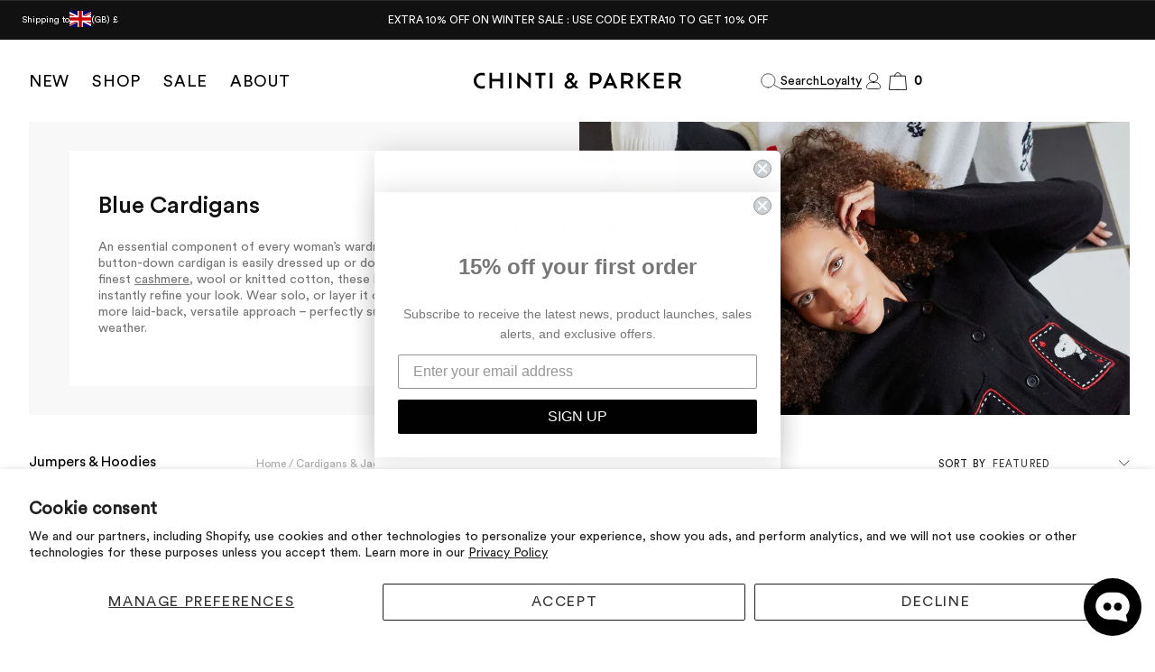

--- FILE ---
content_type: text/html; charset=utf-8
request_url: https://www.chintiandparker.com/collections/sweaters-cardigans/colour-blue
body_size: 75951
content:
<!doctype html>
<html class="no-js" lang="en">
  <head
    
  >
    <!-- Preload Critical CSS -->
    <link rel="preload" as="style" href="//www.chintiandparker.com/cdn/shop/t/389/assets/theme.css?v=46048989762555595141768550352" onload="this.onload=null;this.rel='stylesheet'">
    <noscript><link rel="stylesheet" href="//www.chintiandparker.com/cdn/shop/t/389/assets/theme.css?v=46048989762555595141768550352"></noscript>
    <link
      rel="preload"
      as="style"
      href="//www.chintiandparker.com/cdn/shop/t/389/assets/custom-style.css?v=21653760135065703081767086551"
      onload="this.onload=null;this.rel='stylesheet'"
    >
    <noscript><link rel="stylesheet" href="//www.chintiandparker.com/cdn/shop/t/389/assets/custom-style.css?v=21653760135065703081767086551"></noscript>
    <!-- Preload Critical CSS -->
    <!-- Conditional Preloads -->
    
      <link
  rel="preload"
  as="image"
  type="image/webp"
  href="Liquid error (snippets/preload-responsive-image line 24): width is not numeric"
  imagesrcset="//www.chintiandparker.com/cdn/shop/collections/AW22_Styled_Flats_-_PLP_Banners_0002_C_P_styled_20.06.22_6997.jpg?crop=center&v=1756720372&width=600 600w
"
  imagesizes="100vw"
  media="(min-width: 80rem)"
>
    

    <!-- Defer Non-Critical CSS -->

    <link
      rel="stylesheet"
      href="//www.chintiandparker.com/cdn/s/global/social/social-icons.css"
      media="print"
      onload="this.onload=null;this.media='all'"
    >
    <noscript><link href="//www.chintiandparker.com/cdn/s/global/social/social-icons.css" rel="stylesheet" type="text/css" media="all" /></noscript>

    <!-- Preconnect: critical third-party services -->
    <link rel="preconnect dns-prefetch" href="https://api.config-security.com/" crossorigin>
    <link rel="preconnect dns-prefetch" href="https://conf.config-security.com/" crossorigin>
    <link rel="preconnect dns-prefetch" href="https://whale.camera/" crossorigin>
    
    <link rel="preconnect" href="//www.google-analytics.com">
    <link rel="preconnect" href="//ajax.googleapis.com">
    <link rel="preconnect" href="//cdn.shopify.com">

    <!-- Optional: only if above-the-fold UGC loads -->
    <link rel="preconnect" href="//foursixty.com">

    <!-- Shopify & App Header Injection -->
    
    
        <script>window.performance && window.performance.mark && window.performance.mark('shopify.content_for_header.start');</script>


<meta id="shopify-digital-wallet" name="shopify-digital-wallet" content="/4070572147/digital_wallets/dialog">
<meta name="shopify-checkout-api-token" content="3f68c9733058876475b344522ce2c27d">
<meta id="in-context-paypal-metadata" data-shop-id="4070572147" data-venmo-supported="false" data-environment="production" data-locale="en_US" data-paypal-v4="true" data-currency="GBP">
<link rel="alternate" type="application/atom+xml" title="Feed" href="/collections/sweaters-cardigans/colour-blue.atom" />
<link rel="alternate" type="application/json+oembed" href="https://www.chintiandparker.com/collections/sweaters-cardigans/colour-blue.oembed">
<script async="async" src="/checkouts/internal/preloads.js?locale=en-GB"></script>
<link rel="preconnect" href="https://shop.app" crossorigin="anonymous">
<script async="async" src="https://shop.app/checkouts/internal/preloads.js?locale=en-GB&shop_id=4070572147" crossorigin="anonymous"></script>
<script id="apple-pay-shop-capabilities" type="application/json">{"shopId":4070572147,"countryCode":"GB","currencyCode":"GBP","merchantCapabilities":["supports3DS"],"merchantId":"gid:\/\/shopify\/Shop\/4070572147","merchantName":"Chinti \u0026 Parker UK","requiredBillingContactFields":["postalAddress","email","phone"],"requiredShippingContactFields":["postalAddress","email","phone"],"shippingType":"shipping","supportedNetworks":["visa","maestro","masterCard","amex","discover","elo"],"total":{"type":"pending","label":"Chinti \u0026 Parker UK","amount":"1.00"},"shopifyPaymentsEnabled":true,"supportsSubscriptions":true}</script>
<script id="shopify-features" type="application/json">{"accessToken":"3f68c9733058876475b344522ce2c27d","betas":["rich-media-storefront-analytics"],"domain":"www.chintiandparker.com","predictiveSearch":true,"shopId":4070572147,"locale":"en"}</script>
<script>var Shopify = Shopify || {};
Shopify.shop = "chinti-parker.myshopify.com";
Shopify.locale = "en";
Shopify.currency = {"active":"GBP","rate":"1.0"};
Shopify.country = "GB";
Shopify.theme = {"name":"🟢 Live - Chinti \u0026 Parker - chintiparker\/main","id":181316321659,"schema_name":null,"schema_version":null,"theme_store_id":null,"role":"main"};
Shopify.theme.handle = "null";
Shopify.theme.style = {"id":null,"handle":null};
Shopify.cdnHost = "www.chintiandparker.com/cdn";
Shopify.routes = Shopify.routes || {};
Shopify.routes.root = "/";</script>
<script type="module">!function(o){(o.Shopify=o.Shopify||{}).modules=!0}(window);</script>
<script>!function(o){function n(){var o=[];function n(){o.push(Array.prototype.slice.apply(arguments))}return n.q=o,n}var t=o.Shopify=o.Shopify||{};t.loadFeatures=n(),t.autoloadFeatures=n()}(window);</script>
<script>
  window.ShopifyPay = window.ShopifyPay || {};
  window.ShopifyPay.apiHost = "shop.app\/pay";
  window.ShopifyPay.redirectState = null;
</script>
<script id="shop-js-analytics" type="application/json">{"pageType":"collection"}</script>
<script defer="defer" async type="module" src="//www.chintiandparker.com/cdn/shopifycloud/shop-js/modules/v2/client.init-shop-cart-sync_BN7fPSNr.en.esm.js"></script>
<script defer="defer" async type="module" src="//www.chintiandparker.com/cdn/shopifycloud/shop-js/modules/v2/chunk.common_Cbph3Kss.esm.js"></script>
<script defer="defer" async type="module" src="//www.chintiandparker.com/cdn/shopifycloud/shop-js/modules/v2/chunk.modal_DKumMAJ1.esm.js"></script>
<script type="module">
  await import("//www.chintiandparker.com/cdn/shopifycloud/shop-js/modules/v2/client.init-shop-cart-sync_BN7fPSNr.en.esm.js");
await import("//www.chintiandparker.com/cdn/shopifycloud/shop-js/modules/v2/chunk.common_Cbph3Kss.esm.js");
await import("//www.chintiandparker.com/cdn/shopifycloud/shop-js/modules/v2/chunk.modal_DKumMAJ1.esm.js");

  window.Shopify.SignInWithShop?.initShopCartSync?.({"fedCMEnabled":true,"windoidEnabled":true});

</script>
<script>
  window.Shopify = window.Shopify || {};
  if (!window.Shopify.featureAssets) window.Shopify.featureAssets = {};
  window.Shopify.featureAssets['shop-js'] = {"shop-cart-sync":["modules/v2/client.shop-cart-sync_CJVUk8Jm.en.esm.js","modules/v2/chunk.common_Cbph3Kss.esm.js","modules/v2/chunk.modal_DKumMAJ1.esm.js"],"init-fed-cm":["modules/v2/client.init-fed-cm_7Fvt41F4.en.esm.js","modules/v2/chunk.common_Cbph3Kss.esm.js","modules/v2/chunk.modal_DKumMAJ1.esm.js"],"init-shop-email-lookup-coordinator":["modules/v2/client.init-shop-email-lookup-coordinator_Cc088_bR.en.esm.js","modules/v2/chunk.common_Cbph3Kss.esm.js","modules/v2/chunk.modal_DKumMAJ1.esm.js"],"init-windoid":["modules/v2/client.init-windoid_hPopwJRj.en.esm.js","modules/v2/chunk.common_Cbph3Kss.esm.js","modules/v2/chunk.modal_DKumMAJ1.esm.js"],"shop-button":["modules/v2/client.shop-button_B0jaPSNF.en.esm.js","modules/v2/chunk.common_Cbph3Kss.esm.js","modules/v2/chunk.modal_DKumMAJ1.esm.js"],"shop-cash-offers":["modules/v2/client.shop-cash-offers_DPIskqss.en.esm.js","modules/v2/chunk.common_Cbph3Kss.esm.js","modules/v2/chunk.modal_DKumMAJ1.esm.js"],"shop-toast-manager":["modules/v2/client.shop-toast-manager_CK7RT69O.en.esm.js","modules/v2/chunk.common_Cbph3Kss.esm.js","modules/v2/chunk.modal_DKumMAJ1.esm.js"],"init-shop-cart-sync":["modules/v2/client.init-shop-cart-sync_BN7fPSNr.en.esm.js","modules/v2/chunk.common_Cbph3Kss.esm.js","modules/v2/chunk.modal_DKumMAJ1.esm.js"],"init-customer-accounts-sign-up":["modules/v2/client.init-customer-accounts-sign-up_CfPf4CXf.en.esm.js","modules/v2/client.shop-login-button_DeIztwXF.en.esm.js","modules/v2/chunk.common_Cbph3Kss.esm.js","modules/v2/chunk.modal_DKumMAJ1.esm.js"],"pay-button":["modules/v2/client.pay-button_CgIwFSYN.en.esm.js","modules/v2/chunk.common_Cbph3Kss.esm.js","modules/v2/chunk.modal_DKumMAJ1.esm.js"],"init-customer-accounts":["modules/v2/client.init-customer-accounts_DQ3x16JI.en.esm.js","modules/v2/client.shop-login-button_DeIztwXF.en.esm.js","modules/v2/chunk.common_Cbph3Kss.esm.js","modules/v2/chunk.modal_DKumMAJ1.esm.js"],"avatar":["modules/v2/client.avatar_BTnouDA3.en.esm.js"],"init-shop-for-new-customer-accounts":["modules/v2/client.init-shop-for-new-customer-accounts_CsZy_esa.en.esm.js","modules/v2/client.shop-login-button_DeIztwXF.en.esm.js","modules/v2/chunk.common_Cbph3Kss.esm.js","modules/v2/chunk.modal_DKumMAJ1.esm.js"],"shop-follow-button":["modules/v2/client.shop-follow-button_BRMJjgGd.en.esm.js","modules/v2/chunk.common_Cbph3Kss.esm.js","modules/v2/chunk.modal_DKumMAJ1.esm.js"],"checkout-modal":["modules/v2/client.checkout-modal_B9Drz_yf.en.esm.js","modules/v2/chunk.common_Cbph3Kss.esm.js","modules/v2/chunk.modal_DKumMAJ1.esm.js"],"shop-login-button":["modules/v2/client.shop-login-button_DeIztwXF.en.esm.js","modules/v2/chunk.common_Cbph3Kss.esm.js","modules/v2/chunk.modal_DKumMAJ1.esm.js"],"lead-capture":["modules/v2/client.lead-capture_DXYzFM3R.en.esm.js","modules/v2/chunk.common_Cbph3Kss.esm.js","modules/v2/chunk.modal_DKumMAJ1.esm.js"],"shop-login":["modules/v2/client.shop-login_CA5pJqmO.en.esm.js","modules/v2/chunk.common_Cbph3Kss.esm.js","modules/v2/chunk.modal_DKumMAJ1.esm.js"],"payment-terms":["modules/v2/client.payment-terms_BxzfvcZJ.en.esm.js","modules/v2/chunk.common_Cbph3Kss.esm.js","modules/v2/chunk.modal_DKumMAJ1.esm.js"]};
</script>
<script>(function() {
  var isLoaded = false;
  function asyncLoad() {
    if (isLoaded) return;
    isLoaded = true;
    var urls = ["https:\/\/crossborder-integration.global-e.com\/resources\/js\/app?shop=chinti-parker.myshopify.com","\/\/cdn.shopify.com\/proxy\/abc6a2abcc42a29b8343d570c507071da3a90ee2207c1930b9cc1497002fd82e\/web.global-e.com\/merchant\/storefrontattributes?merchantid=60000192\u0026shop=chinti-parker.myshopify.com\u0026sp-cache-control=cHVibGljLCBtYXgtYWdlPTkwMA","\/\/cdn.shopify.com\/proxy\/b8a30cc92cd781d5887489b37a34f507d03700a3bcdc352755bcf6034b53a4e4\/widget.cdn.sprii.io\/sprii-checkout-shopify.js?ver=1729517619233\u0026shop=chinti-parker.myshopify.com\u0026sp-cache-control=cHVibGljLCBtYXgtYWdlPTkwMA","https:\/\/cdn.salesfire.co.uk\/code\/ced3ac7b-a7da-415d-bb40-fa7b8eec64ad.js?shop=chinti-parker.myshopify.com","https:\/\/s3.eu-west-1.amazonaws.com\/production-klarna-il-shopify-osm\/0b7fe7c4a98ef8166eeafee767bc667686567a25\/chinti-parker.myshopify.com-1767086624405.js?shop=chinti-parker.myshopify.com"];
    for (var i = 0; i < urls.length; i++) {
      var s = document.createElement('script');
      s.type = 'text/javascript';
      s.async = true;
      s.src = urls[i];
      var x = document.getElementsByTagName('script')[0];
      x.parentNode.insertBefore(s, x);
    }
  };
  if(window.attachEvent) {
    window.attachEvent('onload', asyncLoad);
  } else {
    window.addEventListener('load', asyncLoad, false);
  }
})();</script>
<script id="__st">var __st={"a":4070572147,"offset":0,"reqid":"d98ea848-5325-4deb-9ea1-18ad2f19461d-1769796080","pageurl":"www.chintiandparker.com\/collections\/sweaters-cardigans\/colour-blue","u":"e202800ab573","p":"collection","rtyp":"collection","rid":85373845582};</script>
<script>window.ShopifyPaypalV4VisibilityTracking = true;</script>
<script id="captcha-bootstrap">!function(){'use strict';const t='contact',e='account',n='new_comment',o=[[t,t],['blogs',n],['comments',n],[t,'customer']],c=[[e,'customer_login'],[e,'guest_login'],[e,'recover_customer_password'],[e,'create_customer']],r=t=>t.map((([t,e])=>`form[action*='/${t}']:not([data-nocaptcha='true']) input[name='form_type'][value='${e}']`)).join(','),a=t=>()=>t?[...document.querySelectorAll(t)].map((t=>t.form)):[];function s(){const t=[...o],e=r(t);return a(e)}const i='password',u='form_key',d=['recaptcha-v3-token','g-recaptcha-response','h-captcha-response',i],f=()=>{try{return window.sessionStorage}catch{return}},m='__shopify_v',_=t=>t.elements[u];function p(t,e,n=!1){try{const o=window.sessionStorage,c=JSON.parse(o.getItem(e)),{data:r}=function(t){const{data:e,action:n}=t;return t[m]||n?{data:e,action:n}:{data:t,action:n}}(c);for(const[e,n]of Object.entries(r))t.elements[e]&&(t.elements[e].value=n);n&&o.removeItem(e)}catch(o){console.error('form repopulation failed',{error:o})}}const l='form_type',E='cptcha';function T(t){t.dataset[E]=!0}const w=window,h=w.document,L='Shopify',v='ce_forms',y='captcha';let A=!1;((t,e)=>{const n=(g='f06e6c50-85a8-45c8-87d0-21a2b65856fe',I='https://cdn.shopify.com/shopifycloud/storefront-forms-hcaptcha/ce_storefront_forms_captcha_hcaptcha.v1.5.2.iife.js',D={infoText:'Protected by hCaptcha',privacyText:'Privacy',termsText:'Terms'},(t,e,n)=>{const o=w[L][v],c=o.bindForm;if(c)return c(t,g,e,D).then(n);var r;o.q.push([[t,g,e,D],n]),r=I,A||(h.body.append(Object.assign(h.createElement('script'),{id:'captcha-provider',async:!0,src:r})),A=!0)});var g,I,D;w[L]=w[L]||{},w[L][v]=w[L][v]||{},w[L][v].q=[],w[L][y]=w[L][y]||{},w[L][y].protect=function(t,e){n(t,void 0,e),T(t)},Object.freeze(w[L][y]),function(t,e,n,w,h,L){const[v,y,A,g]=function(t,e,n){const i=e?o:[],u=t?c:[],d=[...i,...u],f=r(d),m=r(i),_=r(d.filter((([t,e])=>n.includes(e))));return[a(f),a(m),a(_),s()]}(w,h,L),I=t=>{const e=t.target;return e instanceof HTMLFormElement?e:e&&e.form},D=t=>v().includes(t);t.addEventListener('submit',(t=>{const e=I(t);if(!e)return;const n=D(e)&&!e.dataset.hcaptchaBound&&!e.dataset.recaptchaBound,o=_(e),c=g().includes(e)&&(!o||!o.value);(n||c)&&t.preventDefault(),c&&!n&&(function(t){try{if(!f())return;!function(t){const e=f();if(!e)return;const n=_(t);if(!n)return;const o=n.value;o&&e.removeItem(o)}(t);const e=Array.from(Array(32),(()=>Math.random().toString(36)[2])).join('');!function(t,e){_(t)||t.append(Object.assign(document.createElement('input'),{type:'hidden',name:u})),t.elements[u].value=e}(t,e),function(t,e){const n=f();if(!n)return;const o=[...t.querySelectorAll(`input[type='${i}']`)].map((({name:t})=>t)),c=[...d,...o],r={};for(const[a,s]of new FormData(t).entries())c.includes(a)||(r[a]=s);n.setItem(e,JSON.stringify({[m]:1,action:t.action,data:r}))}(t,e)}catch(e){console.error('failed to persist form',e)}}(e),e.submit())}));const S=(t,e)=>{t&&!t.dataset[E]&&(n(t,e.some((e=>e===t))),T(t))};for(const o of['focusin','change'])t.addEventListener(o,(t=>{const e=I(t);D(e)&&S(e,y())}));const B=e.get('form_key'),M=e.get(l),P=B&&M;t.addEventListener('DOMContentLoaded',(()=>{const t=y();if(P)for(const e of t)e.elements[l].value===M&&p(e,B);[...new Set([...A(),...v().filter((t=>'true'===t.dataset.shopifyCaptcha))])].forEach((e=>S(e,t)))}))}(h,new URLSearchParams(w.location.search),n,t,e,['guest_login'])})(!0,!0)}();</script>
<script integrity="sha256-4kQ18oKyAcykRKYeNunJcIwy7WH5gtpwJnB7kiuLZ1E=" data-source-attribution="shopify.loadfeatures" defer="defer" src="//www.chintiandparker.com/cdn/shopifycloud/storefront/assets/storefront/load_feature-a0a9edcb.js" crossorigin="anonymous"></script>
<script crossorigin="anonymous" defer="defer" src="//www.chintiandparker.com/cdn/shopifycloud/storefront/assets/shopify_pay/storefront-65b4c6d7.js?v=20250812"></script>
<script data-source-attribution="shopify.dynamic_checkout.dynamic.init">var Shopify=Shopify||{};Shopify.PaymentButton=Shopify.PaymentButton||{isStorefrontPortableWallets:!0,init:function(){window.Shopify.PaymentButton.init=function(){};var t=document.createElement("script");t.src="https://www.chintiandparker.com/cdn/shopifycloud/portable-wallets/latest/portable-wallets.en.js",t.type="module",document.head.appendChild(t)}};
</script>
<script data-source-attribution="shopify.dynamic_checkout.buyer_consent">
  function portableWalletsHideBuyerConsent(e){var t=document.getElementById("shopify-buyer-consent"),n=document.getElementById("shopify-subscription-policy-button");t&&n&&(t.classList.add("hidden"),t.setAttribute("aria-hidden","true"),n.removeEventListener("click",e))}function portableWalletsShowBuyerConsent(e){var t=document.getElementById("shopify-buyer-consent"),n=document.getElementById("shopify-subscription-policy-button");t&&n&&(t.classList.remove("hidden"),t.removeAttribute("aria-hidden"),n.addEventListener("click",e))}window.Shopify?.PaymentButton&&(window.Shopify.PaymentButton.hideBuyerConsent=portableWalletsHideBuyerConsent,window.Shopify.PaymentButton.showBuyerConsent=portableWalletsShowBuyerConsent);
</script>
<script data-source-attribution="shopify.dynamic_checkout.cart.bootstrap">document.addEventListener("DOMContentLoaded",(function(){function t(){return document.querySelector("shopify-accelerated-checkout-cart, shopify-accelerated-checkout")}if(t())Shopify.PaymentButton.init();else{new MutationObserver((function(e,n){t()&&(Shopify.PaymentButton.init(),n.disconnect())})).observe(document.body,{childList:!0,subtree:!0})}}));
</script>
<script id='scb4127' type='text/javascript' async='' src='https://www.chintiandparker.com/cdn/shopifycloud/privacy-banner/storefront-banner.js'></script><link id="shopify-accelerated-checkout-styles" rel="stylesheet" media="screen" href="https://www.chintiandparker.com/cdn/shopifycloud/portable-wallets/latest/accelerated-checkout-backwards-compat.css" crossorigin="anonymous">
<style id="shopify-accelerated-checkout-cart">
        #shopify-buyer-consent {
  margin-top: 1em;
  display: inline-block;
  width: 100%;
}

#shopify-buyer-consent.hidden {
  display: none;
}

#shopify-subscription-policy-button {
  background: none;
  border: none;
  padding: 0;
  text-decoration: underline;
  font-size: inherit;
  cursor: pointer;
}

#shopify-subscription-policy-button::before {
  box-shadow: none;
}

      </style>

<script>window.performance && window.performance.mark && window.performance.mark('shopify.content_for_header.end');</script>
      

    <meta name="facebook-domain-verification" content="27blhk2ugmopn0e2hirairhcphulfe">

    
    
    
    <script defer>
  /* >> TriplePixel :: start*/
  (window.TriplePixelData = {
    TripleName: 'chinti-parker.myshopify.com',
    ver: '2.12',
    plat: 'SHOPIFY',
    isHeadless: false,
  }),
    (function (W, H, A, L, E, _, B, N) {
      function O(U, T, P, H, R) {
        void 0 === R && (R = !1),
          (H = new XMLHttpRequest()),
          P ? (H.open('POST', U, !0), H.setRequestHeader('Content-Type', 'text/plain')) : H.open('GET', U, !0),
          H.send(JSON.stringify(P || {})),
          (H.onreadystatechange = function () {
            4 === H.readyState && 200 === H.status
              ? ((R = H.responseText), U.includes('.txt') ? eval(R) : P || (N[B] = R))
              : (299 < H.status || H.status < 200) && T && !R && ((R = !0), O(U, T - 1, P));
          });
      }
      if (((N = window), !N[H + 'sn'])) {
        (N[H + 'sn'] = 1),
          (L = function () {
            return Date.now().toString(36) + '_' + Math.random().toString(36);
          });
        try {
          A.setItem(H, 1 + (0 | A.getItem(H) || 0)),
            (E = JSON.parse(A.getItem(H + 'U') || '[]')).push({
              u: location.href,
              r: document.referrer,
              t: Date.now(),
              id: L(),
            }),
            A.setItem(H + 'U', JSON.stringify(E));
        } catch (e) {}
        var i, m, p;
        A.getItem('"!nC`') ||
          ((_ = A),
          (A = N),
          A[H] ||
            ((E = A[H] =
              function (t, e, a) {
                return (
                  void 0 === a && (a = []),
                  'State' == t ? E.s : ((W = L()), (E._q = E._q || []).push([W, t, e].concat(a)), W)
                );
              }),
            (E.s = 'Installed'),
            (E._q = []),
            (E.ch = W),
            (B = 'configSecurityConfModel'),
            (N[B] = 1),
            O('https://conf.config-security.com/model', 5),
            (i = L()),
            (m = A[atob('c2NyZWVu')]),
            _.setItem('di_pmt_wt', i),
            (p = {
              id: i,
              action: 'profile',
              avatar: _.getItem('auth-security_rand_salt_'),
              time: m[atob('d2lkdGg=')] + ':' + m[atob('aGVpZ2h0')],
              host: A.TriplePixelData.TripleName,
              plat: A.TriplePixelData.plat,
              url: window.location.href,
              ref: document.referrer,
              ver: A.TriplePixelData.ver,
            }),
            O('https://api.config-security.com/event', 5, p),
            O('https://whale.camera/live/dot.txt', 5)));
      }
    })('', 'TriplePixel', localStorage);
  /* << TriplePixel :: end*/
</script>

    
<!-- 1. Set GCM v2 Defaults (Must load BEFORE gtag.js) -->
<script>
  window.dataLayer = window.dataLayer || [];
  function gtag() {
    dataLayer.push(arguments);
  }

  gtag('consent', 'default', {
    ad_storage: 'denied',
    ad_user_data: 'denied',
    ad_personalization: 'denied',
    analytics_storage: 'denied',
    wait_for_update: 500,
  });
</script>

<!-- 2. Load existing Google Tag if not using google and youtube app -->

<script>
  

  // 3. Listener: Bridges Shopify Banner to Google Tag
  document.addEventListener('shopify:customerprivacy:visitorconsentcollected', function (event) {
    const consent = event.detail.customerPrivacy;
    gtag('consent', 'update', {
      ad_storage: consent.marketing === 'yes' ? 'granted' : 'denied',
      ad_user_data: consent.marketing === 'yes' ? 'granted' : 'denied',
      ad_personalization: consent.marketing === 'yes' ? 'granted' : 'denied',
      analytics_storage: consent.analytics === 'yes' ? 'granted' : 'denied',
    });
  });
</script>

    
  

  

  <!-- TR: Commenting out the old GTAG code -->
  <!-- Google tag (gtag.js) -->
  <!--
    <script async src="https://www.googletagmanager.com/gtag/js?id=G-LZTKNFX53B"></script>
    <script>
      window.dataLayer = window.dataLayer || [];
      function gtag(){dataLayer.push(arguments);}
      gtag('js', new Date());

      gtag('config', 'G-LZTKNFX53B');
    </script>
  -->

  <!-- Liton: GA4 customer details dataLayer -->
  <script>
    window.dataLayer = window.dataLayer || [];
    window.dataLayer.push({
      
        userType: "visitor",
        customer: {
        id: "",
        lastOrder: "",
        orderCount: "",
        totalSpent: "",
        tags: ""
      },
      
    });
  </script>
  <!-- Google Tag Manager -->
  <!--
    <script>
      (function(w,d,s,l,i){w[l]=w[l]||[];w[l].push({'gtm.start':
      new Date().getTime(),event:'gtm.js'});var f=d.getElementsByTagName(s)[0],
      j=d.createElement(s),dl=l!='dataLayer'?'&l='+l:'';j.async=true;j.src=
      'https://www.googletagmanager.com/gtm.js?id='+i+dl;f.parentNode.insertBefore(j,f);
      })(window,document,'script','dataLayer','GTM-P4Z5D5V');
    </script>
  -->
  <!-- End Google Tag Manager -->

  <!-- End Google Tag Manager (noscript) -->


    
  
    <link rel="alternate" href="https://www.chintiandparker.com/collections/sweaters-cardigans/colour-blue" hreflang="en-AL">
  

  
    <link rel="alternate" href="https://www.chintiandparker.com/collections/sweaters-cardigans/colour-blue" hreflang="en-DZ">
  

  
    <link rel="alternate" href="https://www.chintiandparker.com/collections/sweaters-cardigans/colour-blue" hreflang="en-AD">
  

  
    <link rel="alternate" href="https://www.chintiandparker.com/collections/sweaters-cardigans/colour-blue" hreflang="en-AO">
  

  
    <link rel="alternate" href="https://www.chintiandparker.com/collections/sweaters-cardigans/colour-blue" hreflang="en-AI">
  

  
    <link rel="alternate" href="https://www.chintiandparker.com/collections/sweaters-cardigans/colour-blue" hreflang="en-AG">
  

  
    <link rel="alternate" href="https://www.chintiandparker.com/collections/sweaters-cardigans/colour-blue" hreflang="en-AR">
  

  
    <link rel="alternate" href="https://www.chintiandparker.com/collections/sweaters-cardigans/colour-blue" hreflang="en-AM">
  

  
    <link rel="alternate" href="https://www.chintiandparker.com/collections/sweaters-cardigans/colour-blue" hreflang="en-AW">
  

  
    <link rel="alternate" href="https://www.chintiandparker.com/collections/sweaters-cardigans/colour-blue" hreflang="en-AU">
  

  
    <link rel="alternate" href="https://www.chintiandparker.com/collections/sweaters-cardigans/colour-blue" hreflang="en-AT">
  

  
    <link rel="alternate" href="https://www.chintiandparker.com/collections/sweaters-cardigans/colour-blue" hreflang="en-AZ">
  

  
    <link rel="alternate" href="https://www.chintiandparker.com/collections/sweaters-cardigans/colour-blue" hreflang="en-BS">
  

  
    <link rel="alternate" href="https://www.chintiandparker.com/collections/sweaters-cardigans/colour-blue" hreflang="en-BH">
  

  
    <link rel="alternate" href="https://www.chintiandparker.com/collections/sweaters-cardigans/colour-blue" hreflang="en-BD">
  

  
    <link rel="alternate" href="https://www.chintiandparker.com/collections/sweaters-cardigans/colour-blue" hreflang="en-BB">
  

  
    <link rel="alternate" href="https://www.chintiandparker.com/collections/sweaters-cardigans/colour-blue" hreflang="en-BE">
  

  
    <link rel="alternate" href="https://www.chintiandparker.com/collections/sweaters-cardigans/colour-blue" hreflang="en-BZ">
  

  
    <link rel="alternate" href="https://www.chintiandparker.com/collections/sweaters-cardigans/colour-blue" hreflang="en-BJ">
  

  
    <link rel="alternate" href="https://www.chintiandparker.com/collections/sweaters-cardigans/colour-blue" hreflang="en-BM">
  

  
    <link rel="alternate" href="https://www.chintiandparker.com/collections/sweaters-cardigans/colour-blue" hreflang="en-BT">
  

  
    <link rel="alternate" href="https://www.chintiandparker.com/collections/sweaters-cardigans/colour-blue" hreflang="en-BO">
  

  
    <link rel="alternate" href="https://www.chintiandparker.com/collections/sweaters-cardigans/colour-blue" hreflang="en-BA">
  

  
    <link rel="alternate" href="https://www.chintiandparker.com/collections/sweaters-cardigans/colour-blue" hreflang="en-BW">
  

  
    <link rel="alternate" href="https://www.chintiandparker.com/collections/sweaters-cardigans/colour-blue" hreflang="en-BR">
  

  
    <link rel="alternate" href="https://www.chintiandparker.com/collections/sweaters-cardigans/colour-blue" hreflang="en-VG">
  

  
    <link rel="alternate" href="https://www.chintiandparker.com/collections/sweaters-cardigans/colour-blue" hreflang="en-BN">
  

  
    <link rel="alternate" href="https://www.chintiandparker.com/collections/sweaters-cardigans/colour-blue" hreflang="en-BG">
  

  
    <link rel="alternate" href="https://www.chintiandparker.com/collections/sweaters-cardigans/colour-blue" hreflang="en-BF">
  

  
    <link rel="alternate" href="https://www.chintiandparker.com/collections/sweaters-cardigans/colour-blue" hreflang="en-BI">
  

  
    <link rel="alternate" href="https://www.chintiandparker.com/collections/sweaters-cardigans/colour-blue" hreflang="en-KH">
  

  
    <link rel="alternate" href="https://www.chintiandparker.com/collections/sweaters-cardigans/colour-blue" hreflang="en-CM">
  

  
    <link rel="alternate" href="https://www.chintiandparker.com/collections/sweaters-cardigans/colour-blue" hreflang="en-CA">
  

  
    <link rel="alternate" href="https://www.chintiandparker.com/collections/sweaters-cardigans/colour-blue" hreflang="en-CV">
  

  
    <link rel="alternate" href="https://www.chintiandparker.com/collections/sweaters-cardigans/colour-blue" hreflang="en-KY">
  

  
    <link rel="alternate" href="https://www.chintiandparker.com/collections/sweaters-cardigans/colour-blue" hreflang="en-TD">
  

  
    <link rel="alternate" href="https://www.chintiandparker.com/collections/sweaters-cardigans/colour-blue" hreflang="en-CL">
  

  
    <link rel="alternate" href="https://www.chintiandparker.com/collections/sweaters-cardigans/colour-blue" hreflang="en-CN">
  

  
    <link rel="alternate" href="https://www.chintiandparker.com/collections/sweaters-cardigans/colour-blue" hreflang="en-CO">
  

  
    <link rel="alternate" href="https://www.chintiandparker.com/collections/sweaters-cardigans/colour-blue" hreflang="en-KM">
  

  
    <link rel="alternate" href="https://www.chintiandparker.com/collections/sweaters-cardigans/colour-blue" hreflang="en-CG">
  

  
    <link rel="alternate" href="https://www.chintiandparker.com/collections/sweaters-cardigans/colour-blue" hreflang="en-CK">
  

  
    <link rel="alternate" href="https://www.chintiandparker.com/collections/sweaters-cardigans/colour-blue" hreflang="en-CR">
  

  
    <link rel="alternate" href="https://www.chintiandparker.com/collections/sweaters-cardigans/colour-blue" hreflang="en-CI">
  

  
    <link rel="alternate" href="https://www.chintiandparker.com/collections/sweaters-cardigans/colour-blue" hreflang="en-HR">
  

  
    <link rel="alternate" href="https://www.chintiandparker.com/collections/sweaters-cardigans/colour-blue" hreflang="en-CW">
  

  
    <link rel="alternate" href="https://www.chintiandparker.com/collections/sweaters-cardigans/colour-blue" hreflang="en-CY">
  

  
    <link rel="alternate" href="https://www.chintiandparker.com/collections/sweaters-cardigans/colour-blue" hreflang="en-CZ">
  

  
    <link rel="alternate" href="https://www.chintiandparker.com/collections/sweaters-cardigans/colour-blue" hreflang="en-DK">
  

  
    <link rel="alternate" href="https://www.chintiandparker.com/collections/sweaters-cardigans/colour-blue" hreflang="en-DJ">
  

  
    <link rel="alternate" href="https://www.chintiandparker.com/collections/sweaters-cardigans/colour-blue" hreflang="en-DM">
  

  
    <link rel="alternate" href="https://www.chintiandparker.com/collections/sweaters-cardigans/colour-blue" hreflang="en-DO">
  

  
    <link rel="alternate" href="https://www.chintiandparker.com/collections/sweaters-cardigans/colour-blue" hreflang="en-EC">
  

  
    <link rel="alternate" href="https://www.chintiandparker.com/collections/sweaters-cardigans/colour-blue" hreflang="en-EG">
  

  
    <link rel="alternate" href="https://www.chintiandparker.com/collections/sweaters-cardigans/colour-blue" hreflang="en-SV">
  

  
    <link rel="alternate" href="https://www.chintiandparker.com/collections/sweaters-cardigans/colour-blue" hreflang="en-GQ">
  

  
    <link rel="alternate" href="https://www.chintiandparker.com/collections/sweaters-cardigans/colour-blue" hreflang="en-EE">
  

  
    <link rel="alternate" href="https://www.chintiandparker.com/collections/sweaters-cardigans/colour-blue" hreflang="en-SZ">
  

  
    <link rel="alternate" href="https://www.chintiandparker.com/collections/sweaters-cardigans/colour-blue" hreflang="en-ET">
  

  
    <link rel="alternate" href="https://www.chintiandparker.com/collections/sweaters-cardigans/colour-blue" hreflang="en-FK">
  

  
    <link rel="alternate" href="https://www.chintiandparker.com/collections/sweaters-cardigans/colour-blue" hreflang="en-FO">
  

  
    <link rel="alternate" href="https://www.chintiandparker.com/collections/sweaters-cardigans/colour-blue" hreflang="en-FJ">
  

  
    <link rel="alternate" href="https://www.chintiandparker.com/collections/sweaters-cardigans/colour-blue" hreflang="en-FI">
  

  
    <link rel="alternate" href="https://www.chintiandparker.com/collections/sweaters-cardigans/colour-blue" hreflang="en-FR">
  

  
    <link rel="alternate" href="https://www.chintiandparker.com/collections/sweaters-cardigans/colour-blue" hreflang="en-GF">
  

  
    <link rel="alternate" href="https://www.chintiandparker.com/collections/sweaters-cardigans/colour-blue" hreflang="en-PF">
  

  
    <link rel="alternate" href="https://www.chintiandparker.com/collections/sweaters-cardigans/colour-blue" hreflang="en-GA">
  

  
    <link rel="alternate" href="https://www.chintiandparker.com/collections/sweaters-cardigans/colour-blue" hreflang="en-GM">
  

  
    <link rel="alternate" href="https://www.chintiandparker.com/collections/sweaters-cardigans/colour-blue" hreflang="en-GE">
  

  
    <link rel="alternate" href="https://www.chintiandparker.com/collections/sweaters-cardigans/colour-blue" hreflang="en-DE">
  

  
    <link rel="alternate" href="https://www.chintiandparker.com/collections/sweaters-cardigans/colour-blue" hreflang="en-GH">
  

  
    <link rel="alternate" href="https://www.chintiandparker.com/collections/sweaters-cardigans/colour-blue" hreflang="en-GI">
  

  
    <link rel="alternate" href="https://www.chintiandparker.com/collections/sweaters-cardigans/colour-blue" hreflang="en-GR">
  

  
    <link rel="alternate" href="https://www.chintiandparker.com/collections/sweaters-cardigans/colour-blue" hreflang="en-GL">
  

  
    <link rel="alternate" href="https://www.chintiandparker.com/collections/sweaters-cardigans/colour-blue" hreflang="en-GD">
  

  
    <link rel="alternate" href="https://www.chintiandparker.com/collections/sweaters-cardigans/colour-blue" hreflang="en-GP">
  

  
    <link rel="alternate" href="https://www.chintiandparker.com/collections/sweaters-cardigans/colour-blue" hreflang="en-GT">
  

  
    <link rel="alternate" href="https://www.chintiandparker.com/collections/sweaters-cardigans/colour-blue" hreflang="en-GG">
  

  
    <link rel="alternate" href="https://www.chintiandparker.com/collections/sweaters-cardigans/colour-blue" hreflang="en-GN">
  

  
    <link rel="alternate" href="https://www.chintiandparker.com/collections/sweaters-cardigans/colour-blue" hreflang="en-GW">
  

  
    <link rel="alternate" href="https://www.chintiandparker.com/collections/sweaters-cardigans/colour-blue" hreflang="en-GY">
  

  
    <link rel="alternate" href="https://www.chintiandparker.com/collections/sweaters-cardigans/colour-blue" hreflang="en-HT">
  

  
    <link rel="alternate" href="https://www.chintiandparker.com/collections/sweaters-cardigans/colour-blue" hreflang="en-HN">
  

  
    <link rel="alternate" href="https://www.chintiandparker.com/collections/sweaters-cardigans/colour-blue" hreflang="en-HK">
  

  
    <link rel="alternate" href="https://www.chintiandparker.com/collections/sweaters-cardigans/colour-blue" hreflang="en-HU">
  

  
    <link rel="alternate" href="https://www.chintiandparker.com/collections/sweaters-cardigans/colour-blue" hreflang="en-IS">
  

  
    <link rel="alternate" href="https://www.chintiandparker.com/collections/sweaters-cardigans/colour-blue" hreflang="en-IN">
  

  
    <link rel="alternate" href="https://www.chintiandparker.com/collections/sweaters-cardigans/colour-blue" hreflang="en-ID">
  

  
    <link rel="alternate" href="https://www.chintiandparker.com/collections/sweaters-cardigans/colour-blue" hreflang="en-IE">
  

  
    <link rel="alternate" href="https://www.chintiandparker.com/collections/sweaters-cardigans/colour-blue" hreflang="en-IM">
  

  
    <link rel="alternate" href="https://www.chintiandparker.com/collections/sweaters-cardigans/colour-blue" hreflang="en-IL">
  

  
    <link rel="alternate" href="https://www.chintiandparker.com/collections/sweaters-cardigans/colour-blue" hreflang="en-IT">
  

  
    <link rel="alternate" href="https://www.chintiandparker.com/collections/sweaters-cardigans/colour-blue" hreflang="en-JM">
  

  
    <link rel="alternate" href="https://www.chintiandparker.com/collections/sweaters-cardigans/colour-blue" hreflang="en-JP">
  

  
    <link rel="alternate" href="https://www.chintiandparker.com/collections/sweaters-cardigans/colour-blue" hreflang="en-JE">
  

  
    <link rel="alternate" href="https://www.chintiandparker.com/collections/sweaters-cardigans/colour-blue" hreflang="en-JO">
  

  
    <link rel="alternate" href="https://www.chintiandparker.com/collections/sweaters-cardigans/colour-blue" hreflang="en-KZ">
  

  
    <link rel="alternate" href="https://www.chintiandparker.com/collections/sweaters-cardigans/colour-blue" hreflang="en-KE">
  

  
    <link rel="alternate" href="https://www.chintiandparker.com/collections/sweaters-cardigans/colour-blue" hreflang="en-KI">
  

  
    <link rel="alternate" href="https://www.chintiandparker.com/collections/sweaters-cardigans/colour-blue" hreflang="en-KW">
  

  
    <link rel="alternate" href="https://www.chintiandparker.com/collections/sweaters-cardigans/colour-blue" hreflang="en-KG">
  

  
    <link rel="alternate" href="https://www.chintiandparker.com/collections/sweaters-cardigans/colour-blue" hreflang="en-LA">
  

  
    <link rel="alternate" href="https://www.chintiandparker.com/collections/sweaters-cardigans/colour-blue" hreflang="en-LV">
  

  
    <link rel="alternate" href="https://www.chintiandparker.com/collections/sweaters-cardigans/colour-blue" hreflang="en-LB">
  

  
    <link rel="alternate" href="https://www.chintiandparker.com/collections/sweaters-cardigans/colour-blue" hreflang="en-LS">
  

  
    <link rel="alternate" href="https://www.chintiandparker.com/collections/sweaters-cardigans/colour-blue" hreflang="en-LR">
  

  
    <link rel="alternate" href="https://www.chintiandparker.com/collections/sweaters-cardigans/colour-blue" hreflang="en-LI">
  

  
    <link rel="alternate" href="https://www.chintiandparker.com/collections/sweaters-cardigans/colour-blue" hreflang="en-LT">
  

  
    <link rel="alternate" href="https://www.chintiandparker.com/collections/sweaters-cardigans/colour-blue" hreflang="en-LU">
  

  
    <link rel="alternate" href="https://www.chintiandparker.com/collections/sweaters-cardigans/colour-blue" hreflang="en-MO">
  

  
    <link rel="alternate" href="https://www.chintiandparker.com/collections/sweaters-cardigans/colour-blue" hreflang="en-MG">
  

  
    <link rel="alternate" href="https://www.chintiandparker.com/collections/sweaters-cardigans/colour-blue" hreflang="en-MW">
  

  
    <link rel="alternate" href="https://www.chintiandparker.com/collections/sweaters-cardigans/colour-blue" hreflang="en-MY">
  

  
    <link rel="alternate" href="https://www.chintiandparker.com/collections/sweaters-cardigans/colour-blue" hreflang="en-MV">
  

  
    <link rel="alternate" href="https://www.chintiandparker.com/collections/sweaters-cardigans/colour-blue" hreflang="en-MT">
  

  
    <link rel="alternate" href="https://www.chintiandparker.com/collections/sweaters-cardigans/colour-blue" hreflang="en-MQ">
  

  
    <link rel="alternate" href="https://www.chintiandparker.com/collections/sweaters-cardigans/colour-blue" hreflang="en-MR">
  

  
    <link rel="alternate" href="https://www.chintiandparker.com/collections/sweaters-cardigans/colour-blue" hreflang="en-MU">
  

  
    <link rel="alternate" href="https://www.chintiandparker.com/collections/sweaters-cardigans/colour-blue" hreflang="en-YT">
  

  
    <link rel="alternate" href="https://www.chintiandparker.com/collections/sweaters-cardigans/colour-blue" hreflang="en-MX">
  

  
    <link rel="alternate" href="https://www.chintiandparker.com/collections/sweaters-cardigans/colour-blue" hreflang="en-MD">
  

  
    <link rel="alternate" href="https://www.chintiandparker.com/collections/sweaters-cardigans/colour-blue" hreflang="en-MC">
  

  
    <link rel="alternate" href="https://www.chintiandparker.com/collections/sweaters-cardigans/colour-blue" hreflang="en-MN">
  

  
    <link rel="alternate" href="https://www.chintiandparker.com/collections/sweaters-cardigans/colour-blue" hreflang="en-ME">
  

  
    <link rel="alternate" href="https://www.chintiandparker.com/collections/sweaters-cardigans/colour-blue" hreflang="en-MS">
  

  
    <link rel="alternate" href="https://www.chintiandparker.com/collections/sweaters-cardigans/colour-blue" hreflang="en-MA">
  

  
    <link rel="alternate" href="https://www.chintiandparker.com/collections/sweaters-cardigans/colour-blue" hreflang="en-MZ">
  

  
    <link rel="alternate" href="https://www.chintiandparker.com/collections/sweaters-cardigans/colour-blue" hreflang="en-NA">
  

  
    <link rel="alternate" href="https://www.chintiandparker.com/collections/sweaters-cardigans/colour-blue" hreflang="en-NR">
  

  
    <link rel="alternate" href="https://www.chintiandparker.com/collections/sweaters-cardigans/colour-blue" hreflang="en-NP">
  

  
    <link rel="alternate" href="https://www.chintiandparker.com/collections/sweaters-cardigans/colour-blue" hreflang="en-NL">
  

  
    <link rel="alternate" href="https://www.chintiandparker.com/collections/sweaters-cardigans/colour-blue" hreflang="en-NC">
  

  
    <link rel="alternate" href="https://www.chintiandparker.com/collections/sweaters-cardigans/colour-blue" hreflang="en-NZ">
  

  
    <link rel="alternate" href="https://www.chintiandparker.com/collections/sweaters-cardigans/colour-blue" hreflang="en-NI">
  

  
    <link rel="alternate" href="https://www.chintiandparker.com/collections/sweaters-cardigans/colour-blue" hreflang="en-NG">
  

  
    <link rel="alternate" href="https://www.chintiandparker.com/collections/sweaters-cardigans/colour-blue" hreflang="en-NU">
  

  
    <link rel="alternate" href="https://www.chintiandparker.com/collections/sweaters-cardigans/colour-blue" hreflang="en-MK">
  

  
    <link rel="alternate" href="https://www.chintiandparker.com/collections/sweaters-cardigans/colour-blue" hreflang="en-NO">
  

  
    <link rel="alternate" href="https://www.chintiandparker.com/collections/sweaters-cardigans/colour-blue" hreflang="en-OM">
  

  
    <link rel="alternate" href="https://www.chintiandparker.com/collections/sweaters-cardigans/colour-blue" hreflang="en-PK">
  

  
    <link rel="alternate" href="https://www.chintiandparker.com/collections/sweaters-cardigans/colour-blue" hreflang="en-PA">
  

  
    <link rel="alternate" href="https://www.chintiandparker.com/collections/sweaters-cardigans/colour-blue" hreflang="en-PG">
  

  
    <link rel="alternate" href="https://www.chintiandparker.com/collections/sweaters-cardigans/colour-blue" hreflang="en-PY">
  

  
    <link rel="alternate" href="https://www.chintiandparker.com/collections/sweaters-cardigans/colour-blue" hreflang="en-PE">
  

  
    <link rel="alternate" href="https://www.chintiandparker.com/collections/sweaters-cardigans/colour-blue" hreflang="en-PH">
  

  
    <link rel="alternate" href="https://www.chintiandparker.com/collections/sweaters-cardigans/colour-blue" hreflang="en-PL">
  

  
    <link rel="alternate" href="https://www.chintiandparker.com/collections/sweaters-cardigans/colour-blue" hreflang="en-PT">
  

  
    <link rel="alternate" href="https://www.chintiandparker.com/collections/sweaters-cardigans/colour-blue" hreflang="en-QA">
  

  
    <link rel="alternate" href="https://www.chintiandparker.com/collections/sweaters-cardigans/colour-blue" hreflang="en-RE">
  

  
    <link rel="alternate" href="https://www.chintiandparker.com/collections/sweaters-cardigans/colour-blue" hreflang="en-RO">
  

  
    <link rel="alternate" href="https://www.chintiandparker.com/collections/sweaters-cardigans/colour-blue" hreflang="en-RW">
  

  
    <link rel="alternate" href="https://www.chintiandparker.com/collections/sweaters-cardigans/colour-blue" hreflang="en-WS">
  

  
    <link rel="alternate" href="https://www.chintiandparker.com/collections/sweaters-cardigans/colour-blue" hreflang="en-SM">
  

  
    <link rel="alternate" href="https://www.chintiandparker.com/collections/sweaters-cardigans/colour-blue" hreflang="en-ST">
  

  
    <link rel="alternate" href="https://www.chintiandparker.com/collections/sweaters-cardigans/colour-blue" hreflang="en-SA">
  

  
    <link rel="alternate" href="https://www.chintiandparker.com/collections/sweaters-cardigans/colour-blue" hreflang="en-RS">
  

  
    <link rel="alternate" href="https://www.chintiandparker.com/collections/sweaters-cardigans/colour-blue" hreflang="en-SC">
  

  
    <link rel="alternate" href="https://www.chintiandparker.com/collections/sweaters-cardigans/colour-blue" hreflang="en-SL">
  

  
    <link rel="alternate" href="https://www.chintiandparker.com/collections/sweaters-cardigans/colour-blue" hreflang="en-SG">
  

  
    <link rel="alternate" href="https://www.chintiandparker.com/collections/sweaters-cardigans/colour-blue" hreflang="en-SX">
  

  
    <link rel="alternate" href="https://www.chintiandparker.com/collections/sweaters-cardigans/colour-blue" hreflang="en-SK">
  

  
    <link rel="alternate" href="https://www.chintiandparker.com/collections/sweaters-cardigans/colour-blue" hreflang="en-SI">
  

  
    <link rel="alternate" href="https://www.chintiandparker.com/collections/sweaters-cardigans/colour-blue" hreflang="en-SB">
  

  
    <link rel="alternate" href="https://www.chintiandparker.com/collections/sweaters-cardigans/colour-blue" hreflang="en-ZA">
  

  
    <link rel="alternate" href="https://www.chintiandparker.com/collections/sweaters-cardigans/colour-blue" hreflang="en-KR">
  

  
    <link rel="alternate" href="https://www.chintiandparker.com/collections/sweaters-cardigans/colour-blue" hreflang="en-ES">
  

  
    <link rel="alternate" href="https://www.chintiandparker.com/collections/sweaters-cardigans/colour-blue" hreflang="en-LK">
  

  
    <link rel="alternate" href="https://www.chintiandparker.com/collections/sweaters-cardigans/colour-blue" hreflang="en-BL">
  

  
    <link rel="alternate" href="https://www.chintiandparker.com/collections/sweaters-cardigans/colour-blue" hreflang="en-SH">
  

  
    <link rel="alternate" href="https://www.chintiandparker.com/collections/sweaters-cardigans/colour-blue" hreflang="en-KN">
  

  
    <link rel="alternate" href="https://www.chintiandparker.com/collections/sweaters-cardigans/colour-blue" hreflang="en-LC">
  

  
    <link rel="alternate" href="https://www.chintiandparker.com/collections/sweaters-cardigans/colour-blue" hreflang="en-MF">
  

  
    <link rel="alternate" href="https://www.chintiandparker.com/collections/sweaters-cardigans/colour-blue" hreflang="en-VC">
  

  
    <link rel="alternate" href="https://www.chintiandparker.com/collections/sweaters-cardigans/colour-blue" hreflang="en-SR">
  

  
    <link rel="alternate" href="https://www.chintiandparker.com/collections/sweaters-cardigans/colour-blue" hreflang="en-SE">
  

  
    <link rel="alternate" href="https://www.chintiandparker.com/collections/sweaters-cardigans/colour-blue" hreflang="en-CH">
  

  
    <link rel="alternate" href="https://www.chintiandparker.com/collections/sweaters-cardigans/colour-blue" hreflang="en-TW">
  

  
    <link rel="alternate" href="https://www.chintiandparker.com/collections/sweaters-cardigans/colour-blue" hreflang="en-TZ">
  

  
    <link rel="alternate" href="https://www.chintiandparker.com/collections/sweaters-cardigans/colour-blue" hreflang="en-TH">
  

  
    <link rel="alternate" href="https://www.chintiandparker.com/collections/sweaters-cardigans/colour-blue" hreflang="en-TL">
  

  
    <link rel="alternate" href="https://www.chintiandparker.com/collections/sweaters-cardigans/colour-blue" hreflang="en-TG">
  

  
    <link rel="alternate" href="https://www.chintiandparker.com/collections/sweaters-cardigans/colour-blue" hreflang="en-TO">
  

  
    <link rel="alternate" href="https://www.chintiandparker.com/collections/sweaters-cardigans/colour-blue" hreflang="en-TT">
  

  
    <link rel="alternate" href="https://www.chintiandparker.com/collections/sweaters-cardigans/colour-blue" hreflang="en-TN">
  

  
    <link rel="alternate" href="https://www.chintiandparker.com/collections/sweaters-cardigans/colour-blue" hreflang="en-TM">
  

  
    <link rel="alternate" href="https://www.chintiandparker.com/collections/sweaters-cardigans/colour-blue" hreflang="en-TC">
  

  
    <link rel="alternate" href="https://www.chintiandparker.com/collections/sweaters-cardigans/colour-blue" hreflang="en-TV">
  

  
    <link rel="alternate" href="https://www.chintiandparker.com/collections/sweaters-cardigans/colour-blue" hreflang="en-UG">
  

  
    <link rel="alternate" href="https://www.chintiandparker.com/collections/sweaters-cardigans/colour-blue" hreflang="en-AE">
  

  
    <link rel="alternate" href="https://www.chintiandparker.com/collections/sweaters-cardigans/colour-blue" hreflang="en-GB">
  

  

  
    <link rel="alternate" href="https://www.chintiandparker.com/collections/sweaters-cardigans/colour-blue" hreflang="en-UY">
  

  
    <link rel="alternate" href="https://www.chintiandparker.com/collections/sweaters-cardigans/colour-blue" hreflang="en-UZ">
  

  
    <link rel="alternate" href="https://www.chintiandparker.com/collections/sweaters-cardigans/colour-blue" hreflang="en-VU">
  

  
    <link rel="alternate" href="https://www.chintiandparker.com/collections/sweaters-cardigans/colour-blue" hreflang="en-VA">
  

  
    <link rel="alternate" href="https://www.chintiandparker.com/collections/sweaters-cardigans/colour-blue" hreflang="en-VE">
  

  
    <link rel="alternate" href="https://www.chintiandparker.com/collections/sweaters-cardigans/colour-blue" hreflang="en-VN">
  

  
    <link rel="alternate" href="https://www.chintiandparker.com/collections/sweaters-cardigans/colour-blue" hreflang="en-WF">
  

  
    <link rel="alternate" href="https://www.chintiandparker.com/collections/sweaters-cardigans/colour-blue" hreflang="en-ZM">
  

  
    <link rel="alternate" href="https://www.chintiandparker.com/collections/sweaters-cardigans/colour-blue" hreflang="en-ZW">
  


<link rel="alternate" href="https://www.us.chintiandparker.com/collections/sweaters-cardigans/colour-blue" hreflang="en-US">
<link rel="alternate" href="https://www.chintiandparker.com/collections/sweaters-cardigans/colour-blue" hreflang="x-default">

  <meta name="robots" content="index, follow">
  <link rel="canonical" href="https://www.chintiandparker.com/collections/sweaters-cardigans/colour-blue">
    
  
  <meta property="og:title" content="Sweaters-Cardigans">
  <meta property="og:type" content="website">



  <meta property="og:description" content="An essential component of every woman’s wardrobe, the classic button-down cardigan is easily dressed up or down. Crafted from the finest cashmere, wool or knitted cotton, these bright pieces will instantly refine your look. Wear solo, or layer it over a T-shirt for a more laid-back, versatile approach – perfectly suite">


<meta property="og:url" content="https://www.chintiandparker.com/collections/sweaters-cardigans/colour-blue">
<meta property="og:site_name" content="Chinti &amp; Parker UK">



    





    
<script type="text/javascript">
// https://community.segment.com/t/k98abg/shopify-store-event-tracking-deprecated
!function(){var analytics=window.analytics=window.analytics||[];


    /*
    if(!analytics.initialize)if(analytics.invoked)window.console&&console.error&&console.error("Segment snippet included twice.");else{analytics.invoked=!0;analytics.methods=["trackSubmit","trackClick","trackLink","trackForm","pageview","identify","group","track","ready","alias","page","once","off","on"];analytics.factory=function(t){return function(){var e=Array.prototype.slice.call(arguments);e.unshift(t);analytics.push(e);return analytics}};for(var t=0;t<analytics.methods.length;t++){var e=analytics.methods[t];analytics[e]=analytics.factory(e)}analytics.load=function(t){var e=document.createElement("script");e.type="text/javascript";e.async=!0;e.src=("https:"===document.location.protocol?"https://":"http://")+"cdn.segment.com/analytics.js/v1/"+t+"/analytics.min.js";var n=document.getElementsByTagName("script")[0];n.parentNode.insertBefore(e,n)};analytics.SNIPPET_VERSION="3.0.1";


  window.analytics.load("YOUR_WRITE_KEY");
*/
  // identify the customer if they have an account
  
  //window.analytics.page();
  }();
</script>

    

    <!-- Meta -->
    <meta charset="utf-8">
    <meta name="viewport" content="width=device-width, initial-scale=1, shrink-to-fit=no">
    <meta name="mobile-web-app-capable" content="yes">
    <meta name="apple-mobile-web-app-capable" content="yes">
    <meta http-equiv="Accept-CH" content="DPR,Width,Viewport-Width">
    <meta name="language" content="english">
    <meta name="format-detection" content="telephone=no">
    <meta name="theme-color" content="#ffffff">
    <meta name="msapplication-TileColor" content="#ffffff">
    <meta name="msapplication-config" content="//www.chintiandparker.com/cdn/shop/t/389/assets/browserconfig.xml?v=11953203691535678481767086547">
    <meta name="google-site-verification" content="iPJ9SQUsY_U_MPtmuHktwQYNdPFbFqYCylp9Q9b1Amg">
    <meta name="p:domain_verify" content="25008fddfec9308db0aebfa320d3bf40">
    <meta name="msvalidate.01" content="B3259B68CC133A6B51A7AFCDCDA62990">

    <!-- Title --><title>
      Sweaters-Cardigans
       - tagged "colour-blue"
      
       - Chinti &amp; Parker UK
    </title>

    <!-- Description -->
    
      <meta name="description" content="An essential component of every woman’s wardrobe, the classic button-down cardigan is easily dressed up or down. Crafted from the finest cashmere, wool or knitted cotton, these bright pieces will instantly refine your look. Wear solo, or layer it over a T-shirt for a more laid-back, versatile approach – perfectly suite">
    

    

    <!-- Favicons -->
    <link rel="apple-touch-icon" sizes="180x180" href="//www.chintiandparker.com/cdn/shop/t/389/assets/apple-touch-icon.png?v=171065300323458113441767086553">
    <link rel="icon" type="image/png" sizes="32x32" href="//www.chintiandparker.com/cdn/shop/t/389/assets/favicon-32x32.png?v=158517006304543363691767086546">
    <link rel="icon" type="image/png" sizes="16x16" href="//www.chintiandparker.com/cdn/shop/t/389/assets/favicon-16x16.png?v=127314715147575520681767086545">
    <link rel="manifest" href="//www.chintiandparker.com/cdn/shop/t/389/assets/site.webmanifest?v=130345508530083212741767086552">
    <link rel="mask-icon" href="//www.chintiandparker.com/cdn/shop/t/389/assets/safari-pinned-tab.svg?v=126645709044338002001767086553" color="#ffffff">
    <link rel="shortcut icon" href="//www.chintiandparker.com/cdn/shop/t/389/assets/favicon.ico?v=63821954314646078731767086546">

    
    <style data-id="bc-sf-filter-style" type="text/css">
      #bc-sf-filter-options-wrapper .bc-sf-filter-option-block .bc-sf-filter-block-title h3,
      #bc-sf-filter-tree-h .bc-sf-filter-option-block .bc-sf-filter-block-title a {}
      #bc-sf-filter-options-wrapper .bc-sf-filter-option-block .bc-sf-filter-block-content ul li a,
      #bc-sf-filter-tree-h .bc-sf-filter-option-block .bc-sf-filter-block-content ul li a {}
      #bc-sf-filter-tree-mobile button {}
    </style><link
  rel="stylesheet"
  href="//www.chintiandparker.com/cdn/shop/t/389/assets/bc-sf-filter.scss.css?v=21048403145372875951767086612"
  media="print"
  onload="this.onload=null;this.media='all'"
>
<noscript><link rel="stylesheet" href="//www.chintiandparker.com/cdn/shop/t/389/assets/bc-sf-filter.scss.css?v=21048403145372875951767086612"></noscript>

    <script type="text/javascript">
  
  
  
</script>
<!-- Include JS Library -->
<script src="https://js.klevu.com/core/v2/klevu.js"></script>

<script src="https://js.klevu.com/recs/v2/klevu-recs.js" defer></script>

<!-- Include Quick Search Theme -->
<script src="https://js.klevu.com/theme/default/v2/quick-search.js" defer></script>



<!-- Configure Klevu for your store -->
<script type="text/javascript" defer>
  document.addEventListener('DOMContentLoaded', function () {
    klevu.interactive(function () {
      var options = {
        powerUp: {
          recsModule: true,
        },
        recs: {
          apiKey: 'klevu-168302364802616326',
        },

        url: {
          landing: '/pages/search-results',
          protocol: 'https:',
          search: 'https://eucs32v2.ksearchnet.com/cs/v2/search', // your Klevu APIv2 Search URL + endpoint path
        },
        search: {
          minChars: 0,
          searchBoxSelector: '#new-ai-search', // your search input selector
          apiKey: 'klevu-168302364802616326', // your Klevu JS API Key
        },
        analytics: {
          apiKey: 'klevu-168302364802616326', // your Klevu JS API Key
        },
      };
      klevu(options);
    });
  });
</script>

<script type="text/javascript" defer>
  document.addEventListener('DOMContentLoaded', function () {
    // Delay powerUp
    klevu({
      powerUp: {
        quick: false,
      },
    });

    // Define a new custom event, which will fire after SRLP has initialised
    klevu.coreEvent.build({
      name: 'myQuickSearchOverride',
      fire: function () {
        if (klevu.getGlobalSetting('flags.setRemoteConfigQuick.build', false)) {
          return true;
        }
        return false;
      },
      maxCount: 150,
      delay: 100,
    });

    // Listen in to our custom event, to make our overrides
    klevu.coreEvent.attach('myQuickSearchOverride', {
      name: 'attachToMyQuickSearchOverride',
      fire: function () {
        klevu.search.quick
          .getScope()
          .template.setTemplate(
            klevu.dom.helpers.getHTML('#myklevuQuickPromotionBanner'),
            'klevuQuickPromotionBanner',
            true
          );

        klevu.search.quick
          .getScope()
          .template.setTemplate(klevu.dom.helpers.getHTML('#myklevuQuickTemplateBase'), 'klevuQuickTemplateBase', true);

        klevu.search.quick
          .getScope()
          .template.setTemplate(
            klevu.dom.helpers.getHTML('#myklevuQuickProductBlockTitleHeader'),
            'klevuQuickProductBlockTitleHeader',
            true
          );

        klevu.search.quick
          .getScope()
          .template.setTemplate(
            klevu.dom.helpers.getHTML('#myklevuQuickAutoSuggestions'),
            'klevuQuickAutoSuggestions',
            true
          );

        klevu.search.quick
          .getScope()
          .template.setTemplate(
            klevu.dom.helpers.getHTML('#myklevuQuickCategorySuggestions'),
            'klevuQuickCategorySuggestions',
            true
          );
        klevu.search.quick
          .getScope()
          .template.setTemplate(
            klevu.dom.helpers.getHTML('#myklevuQuickPageSuggestions'),
            'klevuQuickPageSuggestions',
            true
          );

        // We're done with our overrides, tell Klevu to power up!
        klevu({
          powerUp: {
            quick: true,
          },
        });
      },
    });
  });
</script>

<script type="template/klevu" id="myklevuQuickTemplateBase">
  <div class="klevu-fluid kuPreventDocumentClick">
      <div id="klevuSearchingArea" class="klevuQuickSearchingArea">
          <div ku-container data-container-id="ku_quick_main_container" data-container-role="main">
              <%= helper.render('customBlockTop',scope) %>

              <header ku-container data-container-id="ku_quick_main_header_container" data-container-role="header">
                  <section ku-block data-block-id="ku_quick_main_header_sub_panel"></section>
                  <section ku-block data-block-id="ku_quick_main_header_banner">
                      <%=helper.render('klevuQuickPromotionBanner',scope,data,"top") %>
                  </section>
                  <section ku-block data-block-id="ku_quick_main_header_site_navigation">
                      <div class="klevuSuggestionsBlock">
                          <%=helper.render('klevuQuickAutoSuggestions',scope) %>
                          <%=helper.render('klevuQuickPageSuggestions',scope) %>
                          <%=helper.render('klevuQuickCategorySuggestions',scope) %>
                      </div>
                  </section>
              </header>

              <% if(data.showQuickFacetedLayoutCharLimitMessage == true) { %>
                  <% var quickFacetedLayoutMessage = (data.quickFacetedLayoutMinCharsTextValue) ? data.quickFacetedLayoutMinCharsTextValue : ""; %>
                  <% if(quickFacetedLayoutMessage != "") { %>
                      <span class="kuFacetedLayoutMinCharText"><%= helper.translate(quickFacetedLayoutMessage) %></span>
                  <% } %>
              <% } else { %>
                  <% if(data.query.productList) { %>
                      <%=helper.render('klevuQuickTemplateResultsHeadingTitle',scope,data,"productList") %>
                      <%= helper.render('klevuQuickTemplateTabResults',scope) %>
                      <%= helper.render('klevuQuickProducts',scope) %>
                      <%= helper.render('klevuQuickOtherContent',scope) %>
                  <% } else { %>
                      <div class="kuSearchPersonalizationsContainer">
                          <%= helper.render('klevuSearchPersonalizations',scope) %>
                      </div>
                  <% } %>
              <% } %>

              <footer ku-container data-container-id="ku_quick_main_footer_container" data-container-role="footer">
                  <section ku-block data-block-id="ku_quick_main_footer_sub_panel"></section>
                  <section ku-block data-block-id="ku_quick_main_footer_banner">
                      <%=helper.render('klevuQuickPromotionBanner',scope,data,"bottom") %>
                  </section>
              </footer>
              <%= helper.render('customBlockBottom',scope) %>

          </div>
      </div>
  </div>
</script>
<script
  type="template/klevu"
  id="myklevuQuickPromotionBanner"
>
  
         <% var x = true; %>
         <div class="result-types">
            <% if(data.query.productList) { %>
                <% if(data.query.productList.result.length > 0 ){ %>
                <div class="result-item <%=helper.translate(`${x === true ? "active" : ""}`) %>" data-klevu-attr="productList">
                    <div class="result-button <%=helper.translate(`${x === true ? "active" : ""}`) %>">
                        <span><%=helper.translate(`Products (${data.query.productList.meta.totalResultsFound})`)%></span>
                    </div>
                </div>
                <% var x = false; %>
                <%  } %>       
            <% } %>
            <% if(data.query.categoryCompressed) { %>
                <% if(data.query.categoryCompressed.result.length > 0 ){ %>
                    <div class="result-item <%=helper.translate(`${x === true ? "active" : ""}`) %>" data-klevu-attr="klevuCategoryArea">
                        <div class="result-button <%=helper.translate(`${x === true ? "active" : ""}`) %>">
                            <span><%=helper.translate(`Categories (${data.query.categoryCompressed.meta.totalResultsFound})`) %></span>
                        </div>
                    </div>
                    <% var x = false; %>
                <% } %>
            <% } %>
            <% if(data.query.cmsCompressed) { %>
                <% if(data.query.cmsCompressed.result.length > 0 ){ %>
                    <div class="result-item <%=helper.translate(`${x === true ? "active" : ""}`) %>" data-klevu-attr="klevuCmsContentArea">
                        <div class="result-button <%=helper.translate(`${x === true ? "active" : ""}`) %>">
                            <span><%=helper.translate(`Pages (${data.query.cmsCompressed.meta.totalResultsFound})`)%></span>
                        </div>
                    </div>
                    <% var x = false; %>
                <%  } %>
            <%  } %>
            <% if(data.suggestions.autosuggestion) { %>
               <% if(data.suggestions.autosuggestion.length> 0 ) { %>
                <div class="result-item <%=helper.translate(`${x === true ? "active" : ""}`) %>" data-klevu-attr="klevuAutoSuggestionsArea">
                    <div class="result-button <%=helper.translate(`${x === true ? "active" : ""}`) %>">
                        <span><%=helper.translate(`Suggestions (${data.suggestions.autosuggestion.length})`)%></span>
                    </div>
                </div>
                <% var x = false; %>
               <%  } %>
            <%  } %>
        </div>

        <% var hasNoResultFound = klevu.getObjectPath(data,"modules.promotionalBanner.hasNoResultFound"); %>
        <% if(data.banners && data.banners[dataLocal] && data.banners[dataLocal].length && !hasNoResultFound) { 
            klevu.each(data.banners[dataLocal], function(index, banner){ %>
                <div class="klevu-banner-ad kuBannerContainer">
                    <a 
                        role="banner"
                        area-label="Promotion Banner label"
                        class="kuTrackBannerClick" 
                        target="_self" 
                        data-id="<%= banner.bannerRef %>" 
                        data-name="<%= banner.bannerName %>"
                        data-image="<%= banner.bannerImg %>"
                        data-redirect="<%= banner.redirectUrl %>" 
                        href="<%= banner.redirectUrl %>"
                        alt="<%= klevu.dom.helpers.getBannerAltTagText(banner) %>"
                        title="<%= klevu.dom.helpers.getBannerAltTagText(banner) %>"
                    >
                        <img src="<%= banner.bannerImg %>" alt="<%= klevu.dom.helpers.getBannerAltTagText(banner) %>" />
                    </a>
                </div>
            <% }); 
        } %>
</script>
<script
  type="template/klevu"
  id="myklevuQuickProductBlockTitleHeader"
>
   
        <div class="klevuSuggestionHeading">
            <span class="klevuHeadingText"><%=helper.translate(`${data.query.productList.meta.totalResultsFound} Products found`)%></span>
        </div>
        <div class="klevuProductsViewAll">
            <% var queryParam = klevu.getSetting(klevu, "settings.url.queryParam"); %>
            <a href="<%=helper.buildUrl(data.settings.landingUrl, queryParam ,helper.stripHtml(data.settings.term))%>"
                target="_parent"><%=helper.translate("View All")%></a>
        </div>
</script>
<script
  type="template/klevu"
  id="myklevuQuickAutoSuggestions"
>
  
    <% if(data.suggestions.autosuggestion) { %>
        <% if(data.suggestions.autosuggestion.length> 0 ) { %>
            <% var queryParam = klevu.getSetting(klevu, "settings.url.queryParam"); %>
            <div class="klevuAutoSuggestionsWrap klevuAutosuggestions" id="klevuAutoSuggestionsArea">
                <div class="klevuSuggestionHeading">
                    <span class="klevuHeadingText"> <%=helper.translate(`${data.suggestions.autosuggestion.length} Suggestions Found`)%></span>
                </div>
                <ul>
                    <% helper.each(data.suggestions.autosuggestion,function(key,suggestion){ %>
                        <li tabindex="-1"><a target="_self" href="<%=helper.buildUrl(data.settings.landingUrl, queryParam , helper.stripHtml(suggestion.suggest))%>" data-content="<%=helper.stripHtml(suggestion.suggest) %>" class="klevu-track-click"> <%=suggestion.suggest %> </a></li>
                    <% }); %>
                </ul>
            </div>
        <% } %>
    <% } %>
</script>
<script
  type="template/klevu"
  id="myklevuQuickCategorySuggestions"
>
  
    <% if(data.query.categoryCompressed) { %>
        <% if(data.query.categoryCompressed.result.length > 0 ){ %>
            <div class="klevuAutoSuggestionsWrap klevuCategorySuggestions" id="klevuCategoryArea">
                <div class="klevuSuggestionHeading">
                    <span class="klevuHeadingText"><%=helper.translate(`${data.query.categoryCompressed.meta.totalResultsFound} Categories Found `)%></span>
                </div>
                <ul>
                    <% helper.each(data.query.categoryCompressed.result,function(key,category){ %>
                        <li tabindex="-1"><a target="_self" href="<%=category.url%>" class="klevu-track-click" data-url="<%=category.url%>" data-name="<%=category.name%>" ><%=category.name%></a></li>
                    <% }); %>
                </ul>
            </div>
        <% } %>
    <% } %>
</script>
<script
  type="template/klevu"
  id="myklevuQuickPageSuggestions"
>
  
    <% if(data.query.cmsCompressed) { %>
        <% if(data.query.cmsCompressed.result.length > 0 ){ %>
            <div class="klevuAutoSuggestionsWrap klevuCmsSuggestions" id="klevuCmsContentArea">
                <div class="klevuSuggestionHeading"><span class="klevuHeadingText"><%=helper.translate(`${data.query.cmsCompressed.meta.totalResultsFound} Pages Found`)%></span></div>
                <ul>
                    <% helper.each(data.query.cmsCompressed.result,function(key,cms){ %>
                        <li tabindex="-1"><a target="_self" href="<%=cms.url%>" class="klevu-track-click" data-url="<%=cms.url%>" data-name="<%=cms.name%>"><%=cms.name%></a></li>
                    <% }); %>
                </ul>
            </div>
        <% } %>
    <% } %>
</script>

<style>
  .kuFiltersTitleHeading {
    opacity: 0;
  }
</style>
<script>
  function waitForElem(waitFor, callback, minElements = 1, isVariable = false, timer = 10000, frequency = 25) {
    let elements = isVariable ? window[waitFor] : document.querySelectorAll(waitFor);
    if (timer <= 0) return;
    (!isVariable && elements.length >= minElements) || (isVariable && typeof window[waitFor] !== 'undefined')
      ? callback(elements)
      : setTimeout(() => waitForElem(waitFor, callback, minElements, isVariable, timer - frequency), frequency);
  }

  waitForElem('.kuFiltersTitleHeading', ([element]) => {
    element.textContent = 'Sort by';
    element.style.opacity = '1';
  });

  if (window.innerWidth <= 767) {
    waitForElem('.kuFilters .kuFilterBox .kuFilterHead', (element) => {
      document.querySelectorAll('.kuFilters .kuFilterBox .kuFilterHead').forEach((item) => {
        item.click();
      });
    });
  }
</script>

<!-- KLEVU QUICK SEARCH FIX -->
<script>
  window._klvReady = window._klvReady || [];
  window._klvReady.push(function () {
    var counter = 0;
    var klevuQuickChecker = setInterval(function () {
      var quickCheck1 = klevu.getObjectPath(klevu.settings, 'flags.bindLocalBoxes.build', false);
      var quickCheck2 = klevu.getObjectPath(klevu.settings, 'flags.setRemoteConfigQuick.loaded', false);
      var quickCheck3 = klevu.getObjectPath(klevu.settings, 'flags.setRemoteConfigQuick.build', false);
      if (counter > 30 || (quickCheck1 && quickCheck2 && !quickCheck3)) {
        stopKlevuQuickChecker();
        klevu.rebuild.quick();
      } else if (quickCheck1 && quickCheck2 && quickCheck3) {
        stopKlevuQuickChecker();
      }
      counter++;
    }, 200);
    function stopKlevuQuickChecker() {
      clearInterval(klevuQuickChecker);
    }
  });
</script>

    <script type="text/javascript">
    if ('undefined' === typeof klevu_addtocart) {
        function klevu_addtocart( id, url, qty ) {
            if ('undefined' !== typeof klevu_customAddToCart) {
                klevu_customAddToCart(id, url, 1);
            } else {
                var urlProtocol = ( "https:" === document.location.protocol ? "https://" : "http://" );
                var url = urlProtocol + window.location.hostname + '/cart/add?id=' + id + '&quantity=1';
                window.location.assign(url);
            }
        }
    }
</script>
    
  <!-- Include Category Page Theme -->
  <script src="https://js.klevu.com/theme/default/v2/catnav-theme.js" defer></script>
  <script type="text/javascript">
    var klevu_pageCategory = "Cardigans & Jackets";
    sessionStorage.setItem("klevu_pageCategory", klevu_pageCategory);
  </script>


    <script defer>
  const klevuPriceUpdate = () => {
    const shopify_klevu_token = 'f1b6e6a52bdd336d0dac40d0a819538e';
    const primary_market = 'UK';
    const klevuBaseUrl = 'https://chinti-parker.myshopify.com';
    klevu.interactive(function () {
      klevu({
        powerUp: {
          landing: false,
          catnav: false,
          quick: false,
        },
      });
      // HELPER FUNCTIONS
      function extractSlug(url) {
        const path = new URL(url).pathname;
        const parts = path.split('/');
        return parts[parts.length - 1];
      }
      function generateQueryString(id, handles) {
        let productQueries = '';
        for (let i = 0; i < id.length; i++) {
          productQueries += `
        product_${id[i]}: productByHandle(handle: "${handles[i]}") {
            id
            handle
            priceRange {
            ...MinMaxVariantPrice
            }
            compareAtPriceRange {
            ...MinMaxVariantPrice
            }
        }`;
        }
        return productQueries;
      }
      function formatPrice(price, currency, locale = navigator.language) {
        return new Intl.NumberFormat(locale, { style: 'currency', currency: currency }).format(price);
      }
      function findProductList(data) {
        return data.find((item) => item.id === 'productList');
      }
      function wipeElements(elements) {
        elements.forEach((element) => {
          if (typeof element === 'string') {
            element = document.getElementById(element);
          }
          if (element) {
            element.innerHTML = '';
          }
        });
      }
      function sendRequest(queryString, country, callback) {
        var myHeaders = new Headers();
        myHeaders.append('Content-Type', 'application/json');
        myHeaders.append('X-Shopify-Storefront-Access-Token', shopify_klevu_token);
        var graphqlPayload = JSON.stringify({
          query: `query getLocalizedVariant(
            $country: CountryCode
            ) @inContext(country: $country) {
                ${queryString}
                
            }
            fragment Price on MoneyV2 {
                amount
                currencyCode
            }
            fragment MinMaxVariantPrice on ProductPriceRange {
                maxVariantPrice {
                ...Price
                }
                minVariantPrice {
                ...Price
                }
            }`,
          variables: { country: country },
        });
        var requestOptions = {
          method: 'POST',
          headers: myHeaders,
          body: graphqlPayload,
          redirect: 'follow',
        };
        fetch(klevuBaseUrl + '/api/2023-01/graphql.json', requestOptions)
          .then((response) => response.text())
          .then(callback)
          .catch((error) => console.log('error', error));
      }
      function renderPricesOnFrontend(result, productList, priceSelector, listItemSelector, country, currency) {
        const priceBeforeDiscountSelector = priceSelector.replace('Sale', 'Orig');
        const helpers = klevu.search.base.getScope().template.getHelpers();
        const resultObject = JSON.parse(result);
        // Loop through all the items from the current Klevu response
        for (const currentProduct of productList) {
          const { id: product_id } = currentProduct;
          // return if the product is excluded from the store and there's no data for it
          if (resultObject.data[`product_${product_id}`] === null) continue;
          const compareAtMaxVariantPrice =
            resultObject.data[`product_${product_id}`].compareAtPriceRange.maxVariantPrice.amount;
          const { minVariantPrice, maxVariantPrice } = resultObject.data[`product_${product_id}`].priceRange;
          const { amount: minAmount } = minVariantPrice;
          const { amount: maxAmount } = maxVariantPrice;
          //const label = maxAmount !== minAmount ? 'From' : '';
          // Now, we are selecting the proper elements by ID and grab prices from our POST request
          const listItem = document.querySelectorAll(`${listItemSelector}[data-id="${product_id}"]`); // our parent element, referring by ID
          [...listItem].forEach((list) => {
            const salePriceItem = list.querySelector(priceSelector);
            const origPriceItem = list.querySelector(priceBeforeDiscountSelector);
            domChangePrice(salePriceItem, origPriceItem);
          });
          function domChangePrice(salePriceItem, origPriceItem) {
            //const price = helpers.formatPrice(minAmount, currency, country);
            const price = parseFloat(minAmount) * 100;
            //const priceBeforeDiscount = helpers.formatPrice(compareAtMaxVariantPrice, currency, country);
            const priceBeforeDiscount = parseFloat(compareAtMaxVariantPrice) * 100;

            if (salePriceItem) {
              salePriceItem.innerHTML = `<span data-globalE-price="${price}" class="klevu-globalE-prices">${Shopify.formatMoney(
                price,
                '<span class=money>£{{amount}}</span>'
              ).replace('.00', '')}</span>`;
            }
            if (origPriceItem && parseFloat(compareAtMaxVariantPrice) > parseFloat(minAmount)) {
              //origPriceItem.innerHTML = `<span data-globalE-price="${priceBeforeDiscount}" class="klevu-globalE-prices">${priceBeforeDiscount}</span>`;
              origPriceItem.innerHTML = `<span data-globalE-price="${priceBeforeDiscount}" class="klevu-globalE-prices">${Shopify.formatMoney(
                priceBeforeDiscount,
                '<span class=money>£{{amount}}</span>'
              ).replace('.00', '')}</span>`;
            }
          }
        }
      }
      function prependShopifyRoute(url, value) {
        // Browser-compatible check for Shopify.routes.root
        const shopifyRoute =
          typeof Shopify !== 'undefined' && Shopify.routes && Shopify.routes.root ? Shopify.routes.root : '';
        // The klevuBaseUrl potentialy has a trailing slash
        // Check if klevuBaseUrl exists, is not null, is not an empty string, and has a length greater than 5
        // Use the replace() method and a regular expression to remove the trailing slash, if present
        const isValidBaseUrl =
          typeof klevuBaseUrl !== 'undefined' &&
          klevuBaseUrl !== null &&
          klevuBaseUrl !== '' &&
          klevuBaseUrl.length > 5;
        const baseUrl = isValidBaseUrl ? klevuBaseUrl.replace(/\/$/, '') : extractOrigin(value.records[0].url);
        if (url.startsWith(baseUrl)) {
          let newUrl = url.replace(baseUrl, baseUrl + shopifyRoute);
          // Remove any double slashes after the shopifyRoute
          newUrl = newUrl.replace(shopifyRoute + '/', shopifyRoute);
          return newUrl;
        }
        return url;
      }
      function extractOrigin(url) {
        // Extract the origin from the given URL
        const urlObj = new URL(url);
        return urlObj.origin;
      }
      function isShopifyRouteValid(data, shopifyRoute) {
        // Browser-compatible check for Shopify.routes.root
        shopifyRoute =
          shopifyRoute || (typeof Shopify !== 'undefined' && Shopify.routes && Shopify.routes.root)
            ? Shopify.routes.root
            : '';
        // Check if the request was successful and if shopifyRoute is different from '/' and has a length of at least 2
        return data.context.isSuccess && shopifyRoute !== '/' && shopifyRoute.length >= 2;
      }
      // set helper functions as the global Klevu helpers
      klevu.search.base.getScope().template.setHelper('extractSlug', extractSlug);
      klevu.search.base.getScope().template.setHelper('generateQueryString', generateQueryString);
      klevu.search.base.getScope().template.setHelper('formatPrice', formatPrice);
      klevu.search.base.getScope().template.setHelper('findProductList', findProductList);
      klevu.search.base.getScope().template.setHelper('wipeElements', wipeElements);
      klevu.search.base.getScope().template.setHelper('sendRequest', sendRequest);
      klevu.search.base.getScope().template.setHelper('renderPricesOnFrontend', renderPricesOnFrontend);
      klevu.search.base.getScope().template.setHelper('prependShopifyRoute', prependShopifyRoute);
      klevu.search.base.getScope().template.setHelper('isShopifyRouteValid', isShopifyRouteValid);
      // HELPER FUNCTIONS END
    });
    // Quick
    klevu.coreEvent.build({
      name: 'setShopifyGlobalEQuickOverride',
      fire: function () {
        if (klevu.getSetting(klevu, 'settings.flags.setRemoteConfigQuick.build', false)) {
          return true;
        }
        return false;
      },
      maxCount: 150,
      delay: 100,
    });
    klevu.coreEvent.attach('setShopifyGlobalEQuickOverride', {
      name: 'attachToShopifyGlobalEQuickOverride',
      fire: function () {
        klevu.each(klevu.search.extraSearchBox, function (key, box) {
          // set helpers to use them in every scope: quick search, landing and category pages
          const helpers = klevu.search.base.getScope().template.getHelpers();
          box.getScope().chains.template.events.add({
            name: 'globalEPriceChange',
            fire: function (data, scope) {
              try {
                if (
                  typeof Shopify.country !== 'undefined' &&
                  typeof primary_market !== 'undefined' &&
                  Shopify.country.toLowerCase() !== primary_market.toLowerCase()
                ) {
                  // hide the prices with the wrong currency:
                  helpers.wipeElements(document.querySelectorAll('.klevuQuickSalePrice'));
                  helpers.wipeElements(document.querySelectorAll('.klevuQuickOrigPrice'));
                  // 1. Let's gather all the IDs of the products we're seeing to the Array "arrayIDs":
                  const klevuResponse = klevu.getObjectPath(data, 'response.current.queryResults');
                  const productList =
                    typeof helpers.findProductList(klevuResponse) !== 'undefined'
                      ? helpers.findProductList(klevuResponse).records
                      : null;
                  if (!productList) return; // return if there's no data in the response. Useful for initail popup in Quick Search
                  const arrayIDs = productList.map((element) => element.id);
                  const urlKeys = productList.map((element) => helpers.extractSlug(element.url));
                  const generatedQueryStringForGraphQLrequest = helpers.generateQueryString(arrayIDs, urlKeys);
                  // 2. Make a request. The GraphQL request code & data is below. Show our data on the Frontend:
                  helpers.sendRequest(generatedQueryStringForGraphQLrequest, Shopify.country, (result) => {
                    helpers.renderPricesOnFrontend(
                      result,
                      productList,
                      '.klevuQuickSalePrice',
                      '.kuQuickResultsListContainer .klevuProduct',
                      Shopify.country,
                      Shopify.currency.active
                    );
                  });
                }
              } catch (error) {
                console.log(error);
              }
            },
          });
          box.getScope().chains.template.render.addBefore('renderResponse', {
            name: 'respectRootInProductURLs',
            fire: function (data, scope) {
              if (helpers.isShopifyRouteValid(data)) {
                // Iterate through each query result in the response
                klevu.each(data.response.current.queryResults, function (key, value) {
                  // Update each record's URL with the Shopify route
                  value.records.forEach((record) => {
                    record.url = helpers.prependShopifyRoute(record.url, value);
                  });
                });
              }
            },
          });
          // change the Form action according to the Shopify.routes.root
          box.getScope().chains.template.process.success.add({
            name: 'changeFormAction',
            fire: function (data, scope) {
              // Retrieve the Shopify.routes.root value if available
              const shopifyRoute =
                typeof Shopify !== 'undefined' && Shopify.routes && Shopify.routes.root ? Shopify.routes.root : '';
              // Get the current form and its action
              const currentForm = scope.closest('form');
              const currentFormAction = currentForm.action;
              const klevuLandingUrl = klevu.settings.url.landing.startsWith('/')
                ? klevu.settings.url.landing.replace(/^\/+/g, '')
                : klevu.settings.url.landing;
              // Check if shopifyRoute is not empty
              if (shopifyRoute) {
                // Check if cleanedShopifyRoute is not already present in the currentFormAction
                if (!currentFormAction.startsWith(shopifyRoute)) {
                  const domain = /^(https?:\/\/[^\/]+)\//.exec(currentFormAction);
                  if (domain && domain[1]) {
                    currentForm.action = domain[1] + shopifyRoute + klevuLandingUrl;
                  }
                }
              }
            },
          });
        });
        klevu({
          powerUp: {
            quick: true,
          },
        });
      },
    });
    // Landing and Catnav
    klevu.coreEvent.build({
      name: 'setShopifyGlobalELandingOverride',
      fire: function () {
        if (
          klevu.getSetting(klevu, 'settings.flags.setRemoteConfigLanding.build') ||
          klevu.getSetting(klevu, 'settings.flags.setRemoteConfigCatnav.build')
        ) {
          if (klevu.getSetting(klevu, 'settings.flags.setRemoteConfigLanding.build')) {
            window.pageType = 'landing';
            window.setRemoteConfig = 'setRemoteConfigLanding';
          }
          if (klevu.getSetting(klevu, 'settings.flags.setRemoteConfigCatnav.build')) {
            window.pageType = 'catnav';
            window.setRemoteConfig = 'setRemoteConfigCatnav';
          }
          return true;
        }
        return false;
      },
      maxCount: 150,
      delay: 100,
    });
    klevu.coreEvent.attach('setShopifyGlobalELandingOverride', {
      name: 'attachToShopifyGlobalELandingOverride',
      fire: function () {
        document.getElementsByTagName('body')[0].classList.add('klevu-page');
        // set helpers to use them in every scope: quick search, landing and category pages
        const helpers = klevu.search.base.getScope().template.getHelpers();
        klevu.search[window.pageType].getScope().chains.template.events.add({
          name: 'globalEPriceChange',
          fire: function (data, scope) {
            try {
              if (
                typeof Shopify.country !== 'undefined' &&
                typeof primary_market !== 'undefined' &&
                Shopify.country.toLowerCase() !== primary_market.toLowerCase()
              ) {
                // hide the prices with the wrong currency:
                helpers.wipeElements([...document.querySelectorAll('.kuSalePrice')]);
                helpers.wipeElements([...document.querySelectorAll('.kuOrigPrice')]);
                // 1. Let's gather all the IDs of the products we're seeing to the Array "arrayIDs":
                const klevuResponse = klevu.getObjectPath(data, 'response.current.queryResults');
                const productList =
                  typeof helpers.findProductList(klevuResponse) !== 'undefined'
                    ? helpers.findProductList(klevuResponse).records
                    : null;
                if (!productList) return; // return if there's no data in the response. Useful for initail popup in Quick Search
                const arrayIDs = productList.map((element) => element.id);
                const urlKeys = productList.map((element) => helpers.extractSlug(element.url));
                const generatedQueryStringForGraphQLrequest = helpers.generateQueryString(arrayIDs, urlKeys);
                // 2. Make a request. The GraphQL request code & data is below. Show our data on the Frontend:
                helpers.sendRequest(generatedQueryStringForGraphQLrequest, Shopify.country, (result) => {
                  helpers.renderPricesOnFrontend(
                    result,
                    productList,
                    '.kuSalePrice',
                    '.klevuProduct',
                    Shopify.country,
                    Shopify.currency.active
                  );
                });
              }
            } catch (error) {
              console.log(error);
            }
          },
        });
        klevu.search[window.pageType].getScope().chains.template.render.addBefore('renderResponse', {
          name: 'respectRootInProductURLs',
          fire: function (data, scope) {
            if (helpers.isShopifyRouteValid(data)) {
              // Iterate through each query result in the response
              klevu.each(data.response.current.queryResults, function (key, value) {
                // Update each record's URL with the Shopify route
                value.records.forEach((record) => {
                  record.url = helpers.prependShopifyRoute(record.url, value);
                });
              });
            }
          },
        });
        if (window.pageType === 'landing') {
          klevu({ powerUp: { landing: true } });
        }
        if (window.pageType === 'catnav') {
          klevu({ powerUp: { catnav: true } });
        }
      },
    });
    // RECS
    var RECS_BASE = klevu.recs.base;
    RECS_BASE.getScope().chains.search.control.add({
      name: 'bindSearchResultElementEventsCustom',
      fire: function (data, scope) {
        var RECS_BOX = scope.recsScope.searchObject;
        RECS_BOX.getScope().chains.template.events.add({
          name: 'attachObserverFunctionForItemClickAAAAAA',
          fire: function (data, scope) {
            try {
              // const shopify_klevu_token = "f1b6e6a52bdd336d0dac40d0a819538e";
              // const primary_market = "UK";
              // const klevuBaseUrl = "https://chinti-parker.myshopify.com"
              const helpers = klevu.search.base.getScope().template.getHelpers();
              if (
                typeof Shopify.country !== 'undefined' &&
                typeof primary_market !== 'undefined' &&
                Shopify.country.toLowerCase() !== primary_market.toLowerCase()
              ) {
                // hide the prices with the wrong currency:
                helpers.wipeElements([...document.querySelectorAll('.klevu-recs.klevuTarget .kuSalePrice')]);
                helpers.wipeElements([...document.querySelectorAll('.klevu-recs.klevuTarget .kuOrigPrice')]);
                // 1. Let's gather all the IDs of the products we're seeing to the Array "arrayIDs":
                const klevuResponse = klevu.getObjectPath(data, 'response.current.queryResults');
                const productList = klevuResponse[0].records;
                if (!productList) return; // return if there's no data in the response. Useful for initail popup in Quick Search
                const arrayIDs = productList.map((element) => element.id);
                const urlKeys = productList.map((element) => helpers.extractSlug(element.url));
                const generatedQueryStringForGraphQLrequest = helpers.generateQueryString(arrayIDs, urlKeys);
                // 2. Make a request. The GraphQL request code & data is below. Show our data on the Frontend:
                helpers.sendRequest(generatedQueryStringForGraphQLrequest, Shopify.country, (result) => {
                  helpers.renderPricesOnFrontend(
                    result,
                    productList,
                    '.kuSalePrice',
                    '.kuRECS-itemWrap',
                    Shopify.country,
                    Shopify.currency.active
                  );
                });
              }
            } catch (error) {
              console.log(error);
            }
          },
        });
      },
    });
    // RECS END
  };

  klevuPriceUpdate();
</script>

    
      <script
  id="harper-script"
  src="https://p.harperstatic.com/client/a2a882d0fdfc-en-gb.js"
  defer="true"
></script>
<script type="text/javascript">
  var harperCartConfig = {
      ctaElement: '#harper-cart-cta',
      platform: 'shopify',
      env: 'production', // use 'staging' if you are using a test store
      styles: {
          "btnPrimaryMinWidth": "0px",
          "btnPrimaryPadding": "1.125rem 1.875rem 1.0625rem",
          "btnPrimaryFont": "Circular Std Book, helvetica, arial, sans-serif",
          "btnPrimaryFontSize": ".6875rem",
          "ctaBtnTextSpacing": "0.1em",
          "footerFontSize": "0.68em",
          "pdpBtnTextFontSize": ".6875rem",
          "pdpBtnTextSpacing": "0.1em",
          "pdpBtnTextFontFamily": "Circular Std Book, helvetica, arial, sans-serif",
          "pdpDescriptionFontFamily": "Circular Std Book, helvetica, arial, sans-serif",
          "btnAnimationBGColor": "#444",
          "btnAnimationBorder": "1px solid #444",
      },
    options: {
      "ctaButtonAnimation": "flash",
      "pdpVariantStyle": "no-description-logo"
    }
  };
  var harperMiniCartConfig = {
      ctaElement: '#harper-minicart-cta',
      uniquePrefix: 'hcxminicart', // must be unique per harper config, if left blank defaults to 'hcx'
      env: 'production', // use 'staging' if you are using a test store
      platform: 'shopify',
      styles: {
          "btnPrimaryMinWidth": "0px",
          "btnPrimaryPadding": "1.125rem 1.875rem 1.0625rem",
          "btnPrimaryFont": "Circular Std Book, helvetica, arial, sans-serif",
          "btnPrimaryFontSize": ".6875rem",
          "ctaBtnTextSpacing": "0.1em",
          "footerFontSize": "0.68em",
          "pdpBtnTextFontSize": ".6875rem",
          "pdpBtnTextSpacing": "0.1em",
          "pdpBtnTextFontFamily": "Circular Std Book, helvetica, arial, sans-serif",
          "pdpDescriptionFontFamily": "Circular Std Book, helvetica, arial, sans-serif",
          "btnAnimationBGColor": "#444",
          "btnAnimationBorder": "1px solid #444",
      },
    options: {
      "ctaButtonAnimation": "flash",
      "pdpVariantStyle": "no-description-logo"
    }
  };
  var harperCart = null;
  var harperMiniCart = null;
  document.querySelector('#harper-script')?.addEventListener('load', () => {
    harperCart = new Harper(harperCartConfig);
     harperMiniCart = new Harper(harperMiniCartConfig); 
  });
</script>
    
    <link
      rel="stylesheet"
      href="//www.chintiandparker.com/cdn/shop/t/389/assets/klevu-custom-style.css?v=12341773619165190991767086552"
      media="print"
      onload="this.onload=null;this.media='all'"
    >
    <noscript>
      <link href="//www.chintiandparker.com/cdn/shop/t/389/assets/klevu-custom-style.css?v=12341773619165190991767086552" rel="stylesheet" type="text/css" media="all" />
    </noscript>

    

<link
  rel="stylesheet"
  href="https://crossborder-integration.global-e.com/resources/css/60000192/GB"
  media="print"
  onload="this.onload=null;this.media='all'"
>
<noscript>
  <link
    rel="stylesheet"
    href="https://crossborder-integration.global-e.com/resources/css/60000192/GB"
  >
</noscript>

<script>
      GLBE_PARAMS = {
          appUrl: "https://crossborder-integration.global-e.com/",
          pixelUrl: "https://utils.global-e.com",
          pixelEnabled: true,
          geAppUrl: "https://web.global-e.com/",
          env: "Production",
          geCDNUrl: "https://web.global-e.com/",
          apiUrl: "https://api.global-e.com/",
          emi: "daerov",
          mid: "60000192",
          hiddenElements: ".ge-hide,.afterpay-paragraph,form[action='https://payments.amazon.com/checkout/signin']",
          countryCode: "GB",
          countryName: "United Kingdom",
          currencyCode: "GBP",
          currencyName: "British Pound",
          locale: "en",
          operatedCountries: ["AD","AE","AG","AI","AL","AM","AN","AO","AR","AT","AU","AW","AZ","BA","BB","BD","BE","BF","BG","BH","BI","BJ","BL","BM","BN","BO","BR","BS","BT","BW","BZ","CA","CG","CH","CI","CK","CL","CM","CN","CO","CR","CV","CW","CY","CZ","DE","DJ","DK","DM","DO","DZ","EC","EE","EG","ES","ET","FI","FJ","FK","FO","FR","GA","GD","GE","GF","GH","GI","GL","GM","GN","GP","GQ","GR","GT","GW","GY","HK","HN","HR","HT","HU","ID","IE","IL","IN","IS","IT","JM","JO","JP","KE","KG","KH","KI","KM","KN","KR","KW","KY","KZ","LA","LB","LC","LI","LK","LR","LS","LT","LU","LV","MA","MC","MD","ME","MF","MG","MK","MN","MO","MQ","MR","MS","MT","MU","MV","MW","MX","MY","MZ","NA","NC","NG","NI","NL","NO","NP","NR","NU","NZ","OM","PA","PE","PF","PG","PH","PK","PL","PT","PY","QA","RE","RO","RS","RW","SA","SB","SC","SE","SG","SH","SI","SK","SL","SM","SR","ST","SV","SX","SZ","TC","TD","TG","TH","TL","TM","TN","TO","TR","TT","TV","TW","TZ","UG","US","UY","UZ","VA","VC","VE","VG","VN","VU","WF","WS","YT","ZA","ZM","ZW"],
          allowedCountries: [{ code: 'AL', name: 'Albania' }, { code: 'DZ', name: 'Algeria' }, { code: 'AD', name: 'Andorra' }, { code: 'AO', name: 'Angola' }, { code: 'AI', name: 'Anguilla' }, { code: 'AG', name: 'Antigua &amp; Barbuda' }, { code: 'AR', name: 'Argentina' }, { code: 'AM', name: 'Armenia' }, { code: 'AW', name: 'Aruba' }, { code: 'AU', name: 'Australia' }, { code: 'AT', name: 'Austria' }, { code: 'AZ', name: 'Azerbaijan' }, { code: 'BS', name: 'Bahamas' }, { code: 'BH', name: 'Bahrain' }, { code: 'BD', name: 'Bangladesh' }, { code: 'BB', name: 'Barbados' }, { code: 'BE', name: 'Belgium' }, { code: 'BZ', name: 'Belize' }, { code: 'BJ', name: 'Benin' }, { code: 'BM', name: 'Bermuda' }, { code: 'BT', name: 'Bhutan' }, { code: 'BO', name: 'Bolivia' }, { code: 'BA', name: 'Bosnia &amp; Herzegovina' }, { code: 'BW', name: 'Botswana' }, { code: 'BR', name: 'Brazil' }, { code: 'VG', name: 'British Virgin Islands' }, { code: 'BN', name: 'Brunei' }, { code: 'BG', name: 'Bulgaria' }, { code: 'BF', name: 'Burkina Faso' }, { code: 'BI', name: 'Burundi' }, { code: 'KH', name: 'Cambodia' }, { code: 'CM', name: 'Cameroon' }, { code: 'CA', name: 'Canada' }, { code: 'CV', name: 'Cape Verde' }, { code: 'KY', name: 'Cayman Islands' }, { code: 'TD', name: 'Chad' }, { code: 'CL', name: 'Chile' }, { code: 'CN', name: 'China' }, { code: 'CO', name: 'Colombia' }, { code: 'KM', name: 'Comoros' }, { code: 'CG', name: 'Congo - Brazzaville' }, { code: 'CK', name: 'Cook Islands' }, { code: 'CR', name: 'Costa Rica' }, { code: 'CI', name: 'Côte d’Ivoire' }, { code: 'HR', name: 'Croatia' }, { code: 'CW', name: 'Curaçao' }, { code: 'CY', name: 'Cyprus' }, { code: 'CZ', name: 'Czechia' }, { code: 'DK', name: 'Denmark' }, { code: 'DJ', name: 'Djibouti' }, { code: 'DM', name: 'Dominica' }, { code: 'DO', name: 'Dominican Republic' }, { code: 'EC', name: 'Ecuador' }, { code: 'EG', name: 'Egypt' }, { code: 'SV', name: 'El Salvador' }, { code: 'GQ', name: 'Equatorial Guinea' }, { code: 'EE', name: 'Estonia' }, { code: 'SZ', name: 'Eswatini' }, { code: 'ET', name: 'Ethiopia' }, { code: 'FK', name: 'Falkland Islands' }, { code: 'FO', name: 'Faroe Islands' }, { code: 'FJ', name: 'Fiji' }, { code: 'FI', name: 'Finland' }, { code: 'FR', name: 'France' }, { code: 'GF', name: 'French Guiana' }, { code: 'PF', name: 'French Polynesia' }, { code: 'GA', name: 'Gabon' }, { code: 'GM', name: 'Gambia' }, { code: 'GE', name: 'Georgia' }, { code: 'DE', name: 'Germany' }, { code: 'GH', name: 'Ghana' }, { code: 'GI', name: 'Gibraltar' }, { code: 'GR', name: 'Greece' }, { code: 'GL', name: 'Greenland' }, { code: 'GD', name: 'Grenada' }, { code: 'GP', name: 'Guadeloupe' }, { code: 'GT', name: 'Guatemala' }, { code: 'GG', name: 'Guernsey' }, { code: 'GN', name: 'Guinea' }, { code: 'GW', name: 'Guinea-Bissau' }, { code: 'GY', name: 'Guyana' }, { code: 'HT', name: 'Haiti' }, { code: 'HN', name: 'Honduras' }, { code: 'HK', name: 'Hong Kong SAR' }, { code: 'HU', name: 'Hungary' }, { code: 'IS', name: 'Iceland' }, { code: 'IN', name: 'India' }, { code: 'ID', name: 'Indonesia' }, { code: 'IE', name: 'Ireland' }, { code: 'IM', name: 'Isle of Man' }, { code: 'IL', name: 'Israel' }, { code: 'IT', name: 'Italy' }, { code: 'JM', name: 'Jamaica' }, { code: 'JP', name: 'Japan' }, { code: 'JE', name: 'Jersey' }, { code: 'JO', name: 'Jordan' }, { code: 'KZ', name: 'Kazakhstan' }, { code: 'KE', name: 'Kenya' }, { code: 'KI', name: 'Kiribati' }, { code: 'KW', name: 'Kuwait' }, { code: 'KG', name: 'Kyrgyzstan' }, { code: 'LA', name: 'Laos' }, { code: 'LV', name: 'Latvia' }, { code: 'LB', name: 'Lebanon' }, { code: 'LS', name: 'Lesotho' }, { code: 'LR', name: 'Liberia' }, { code: 'LI', name: 'Liechtenstein' }, { code: 'LT', name: 'Lithuania' }, { code: 'LU', name: 'Luxembourg' }, { code: 'MO', name: 'Macao SAR' }, { code: 'MG', name: 'Madagascar' }, { code: 'MW', name: 'Malawi' }, { code: 'MY', name: 'Malaysia' }, { code: 'MV', name: 'Maldives' }, { code: 'MT', name: 'Malta' }, { code: 'MQ', name: 'Martinique' }, { code: 'MR', name: 'Mauritania' }, { code: 'MU', name: 'Mauritius' }, { code: 'YT', name: 'Mayotte' }, { code: 'MX', name: 'Mexico' }, { code: 'MD', name: 'Moldova' }, { code: 'MC', name: 'Monaco' }, { code: 'MN', name: 'Mongolia' }, { code: 'ME', name: 'Montenegro' }, { code: 'MS', name: 'Montserrat' }, { code: 'MA', name: 'Morocco' }, { code: 'MZ', name: 'Mozambique' }, { code: 'NA', name: 'Namibia' }, { code: 'NR', name: 'Nauru' }, { code: 'NP', name: 'Nepal' }, { code: 'NL', name: 'Netherlands' }, { code: 'NC', name: 'New Caledonia' }, { code: 'NZ', name: 'New Zealand' }, { code: 'NI', name: 'Nicaragua' }, { code: 'NG', name: 'Nigeria' }, { code: 'NU', name: 'Niue' }, { code: 'MK', name: 'North Macedonia' }, { code: 'NO', name: 'Norway' }, { code: 'OM', name: 'Oman' }, { code: 'PK', name: 'Pakistan' }, { code: 'PA', name: 'Panama' }, { code: 'PG', name: 'Papua New Guinea' }, { code: 'PY', name: 'Paraguay' }, { code: 'PE', name: 'Peru' }, { code: 'PH', name: 'Philippines' }, { code: 'PL', name: 'Poland' }, { code: 'PT', name: 'Portugal' }, { code: 'QA', name: 'Qatar' }, { code: 'RE', name: 'Réunion' }, { code: 'RO', name: 'Romania' }, { code: 'RW', name: 'Rwanda' }, { code: 'WS', name: 'Samoa' }, { code: 'SM', name: 'San Marino' }, { code: 'ST', name: 'São Tomé &amp; Príncipe' }, { code: 'SA', name: 'Saudi Arabia' }, { code: 'RS', name: 'Serbia' }, { code: 'SC', name: 'Seychelles' }, { code: 'SL', name: 'Sierra Leone' }, { code: 'SG', name: 'Singapore' }, { code: 'SX', name: 'Sint Maarten' }, { code: 'SK', name: 'Slovakia' }, { code: 'SI', name: 'Slovenia' }, { code: 'SB', name: 'Solomon Islands' }, { code: 'ZA', name: 'South Africa' }, { code: 'KR', name: 'South Korea' }, { code: 'ES', name: 'Spain' }, { code: 'LK', name: 'Sri Lanka' }, { code: 'BL', name: 'St. Barthélemy' }, { code: 'SH', name: 'St. Helena' }, { code: 'KN', name: 'St. Kitts &amp; Nevis' }, { code: 'LC', name: 'St. Lucia' }, { code: 'MF', name: 'St. Martin' }, { code: 'VC', name: 'St. Vincent &amp; Grenadines' }, { code: 'SR', name: 'Suriname' }, { code: 'SE', name: 'Sweden' }, { code: 'CH', name: 'Switzerland' }, { code: 'TW', name: 'Taiwan' }, { code: 'TZ', name: 'Tanzania' }, { code: 'TH', name: 'Thailand' }, { code: 'TL', name: 'Timor-Leste' }, { code: 'TG', name: 'Togo' }, { code: 'TO', name: 'Tonga' }, { code: 'TT', name: 'Trinidad &amp; Tobago' }, { code: 'TN', name: 'Tunisia' }, { code: 'TM', name: 'Turkmenistan' }, { code: 'TC', name: 'Turks &amp; Caicos Islands' }, { code: 'TV', name: 'Tuvalu' }, { code: 'UG', name: 'Uganda' }, { code: 'AE', name: 'United Arab Emirates' }, { code: 'GB', name: 'United Kingdom' }, { code: 'US', name: 'United States' }, { code: 'UY', name: 'Uruguay' }, { code: 'UZ', name: 'Uzbekistan' }, { code: 'VU', name: 'Vanuatu' }, { code: 'VA', name: 'Vatican City' }, { code: 'VE', name: 'Venezuela' }, { code: 'VN', name: 'Vietnam' }, { code: 'WF', name: 'Wallis &amp; Futuna' }, { code: 'ZM', name: 'Zambia' }, { code: 'ZW', name: 'Zimbabwe' }, ],
          c1Enabled:"False",
          siteId: "7ce243a1e1a2",
          isTokenEnabled: "true",
  };
</script>

    <script>
  !function(t,n){var e=n.loyaltylion||[];if(!e.isLoyaltyLion){n.loyaltylion=e,void 0===n.lion&&(n.lion=e),e.version=2,e.isLoyaltyLion=!0;var o=n.URLSearchParams,i=n.sessionStorage,r="ll_loader_revision",a=(new Date).toISOString().replace(/-/g,""),s="function"==typeof o?function(){try{var t=new o(n.location.search).get(r);return t&&i.setItem(r,t),i.getItem(r)}catch(t){return""}}():null;c("https://sdk.loyaltylion.net/static/2/"+a.slice(0,8)+"/loader"+(s?"-"+s:"")+".js");var l=!1;e.init=function(t){if(l)throw new Error("Cannot call lion.init more than once");l=!0;var n=e._token=t.token;if(!n)throw new Error("Token must be supplied to lion.init");var o=[];function i(t,n){t[n]=function(){o.push([n,Array.prototype.slice.call(arguments,0)])}}"_push configure bootstrap shutdown on removeListener authenticateCustomer".split(" ").forEach(function(t){i(e,t)}),c("https://sdk.loyaltylion.net/sdk/start/"+a.slice(0,11)+"/"+n+".js"),e._initData=t,e._buffer=o}}function c(n){var e=t.getElementsByTagName("script")[0],o=t.createElement("script");o.src=n,o.crossOrigin="",e.parentNode.insertBefore(o,e)}}(document,window);

  
    
      loyaltylion.init({ token: "edd742eafb7eb267c56cdd769e5e4e87" });
    
  
</script>
    








    
    <script type="text/javascript">
  (function (c, l, a, r, i, t, y) {
    c[a] =
      c[a] ||
      function () {
        (c[a].q = c[a].q || []).push(arguments);
      };
    t = l.createElement(r);
    t.async = 1;
    t.src = 'https://www.clarity.ms/tag/' + i;
    y = l.getElementsByTagName(r)[0];
    y.parentNode.insertBefore(t, y);
  })(window, document, 'clarity', 'script', 'v1woru4vtw');
</script>

    <link
      rel="stylesheet"
      href="//www.chintiandparker.com/cdn/shop/t/389/assets/loyalty-component.css?v=4297339741269114821767086547"
      media="print"
      onload="this.onload=null;this.media='all'"
    >
    <noscript>
      <link href="//www.chintiandparker.com/cdn/shop/t/389/assets/loyalty-component.css?v=4297339741269114821767086547" rel="stylesheet" type="text/css" media="all" />
    </noscript>

    <!-- External scripts -->
    <script defer src="//intljs.rmtag.com/117870.ct.js"></script>
    <script defer src="https://upsell-app.logbase.io/lb-upsell.js?shop=chinti-parker.myshopify.com"></script>

    <!-- jQuery only once -->
    <script src="//ajax.googleapis.com/ajax/libs/jquery/1.11.0/jquery.min.js"></script>
    <style>
      
      .ab-test-website-item {
        display: none;
      }
    </style>
  <!-- BEGIN app block: shopify://apps/triplewhale/blocks/triple_pixel_snippet/483d496b-3f1a-4609-aea7-8eee3b6b7a2a --><link rel='preconnect dns-prefetch' href='https://api.config-security.com/' crossorigin />
<link rel='preconnect dns-prefetch' href='https://conf.config-security.com/' crossorigin />
<script>
/* >> TriplePixel :: start*/
window.TriplePixelData={TripleName:"chinti-parker.myshopify.com",ver:"2.16",plat:"SHOPIFY",isHeadless:false,src:'SHOPIFY_EXT',product:{id:"",name:``,price:"",variant:""},search:"",collection:"85373845582",cart:"",template:"collection",curr:"GBP" || "GBP"},function(W,H,A,L,E,_,B,N){function O(U,T,P,H,R){void 0===R&&(R=!1),H=new XMLHttpRequest,P?(H.open("POST",U,!0),H.setRequestHeader("Content-Type","text/plain")):H.open("GET",U,!0),H.send(JSON.stringify(P||{})),H.onreadystatechange=function(){4===H.readyState&&200===H.status?(R=H.responseText,U.includes("/first")?eval(R):P||(N[B]=R)):(299<H.status||H.status<200)&&T&&!R&&(R=!0,O(U,T-1,P))}}if(N=window,!N[H+"sn"]){N[H+"sn"]=1,L=function(){return Date.now().toString(36)+"_"+Math.random().toString(36)};try{A.setItem(H,1+(0|A.getItem(H)||0)),(E=JSON.parse(A.getItem(H+"U")||"[]")).push({u:location.href,r:document.referrer,t:Date.now(),id:L()}),A.setItem(H+"U",JSON.stringify(E))}catch(e){}var i,m,p;A.getItem('"!nC`')||(_=A,A=N,A[H]||(E=A[H]=function(t,e,i){return void 0===i&&(i=[]),"State"==t?E.s:(W=L(),(E._q=E._q||[]).push([W,t,e].concat(i)),W)},E.s="Installed",E._q=[],E.ch=W,B="configSecurityConfModel",N[B]=1,O("https://conf.config-security.com/model",5),i=L(),m=A[atob("c2NyZWVu")],_.setItem("di_pmt_wt",i),p={id:i,action:"profile",avatar:_.getItem("auth-security_rand_salt_"),time:m[atob("d2lkdGg=")]+":"+m[atob("aGVpZ2h0")],host:A.TriplePixelData.TripleName,plat:A.TriplePixelData.plat,url:window.location.href.slice(0,500),ref:document.referrer,ver:A.TriplePixelData.ver},O("https://api.config-security.com/event",5,p),O("https://api.config-security.com/first?host=".concat(p.host,"&plat=").concat(p.plat),5)))}}("","TriplePixel",localStorage);
/* << TriplePixel :: end*/
</script>



<!-- END app block --><!-- BEGIN app block: shopify://apps/elx-chatbot/blocks/elx_chatbot_script/9c8b8a5a-afbd-41ba-ac8a-6111fbd35423 -->





  <script src="https://script.elxchatbot.ai/chatBot.js?botid=a3aeec1d-17b1-4117-8516-c919f702dfb6" defer></script>
<!-- END app block --><!-- BEGIN app block: shopify://apps/vitals/blocks/app-embed/aeb48102-2a5a-4f39-bdbd-d8d49f4e20b8 --><link rel="preconnect" href="https://appsolve.io/" /><link rel="preconnect" href="https://cdn-sf.vitals.app/" /><script data-ver="58" id="vtlsAebData" class="notranslate">window.vtlsLiquidData = window.vtlsLiquidData || {};window.vtlsLiquidData.buildId = 57346;

window.vtlsLiquidData.apiHosts = {
	...window.vtlsLiquidData.apiHosts,
	"1": "https://appsolve.io"
};
	window.vtlsLiquidData.moduleSettings = {"22":{"165":true,"193":"f31212","234":"Discover More","238":"center","323":"From","325":"Add to Cart","342":false,"406":false,"445":"Out of stock","486":"","675":"1","856":"ffffff","857":"f6f6f6","858":"000000","960":"{\"productTitle\":{\"traits\":{\"fontWeight\":{\"default\":\"600\"}}}}","1015":1,"1017":1,"1019":false,"1022":true},"48":{"469":true,"491":true,"588":true,"595":false,"603":"","605":"","606":"#vitals-end-section {\n    display: inherit !important;\n}","781":true,"783":1,"876":0,"1076":false,"1105":0,"1198":false},"53":{"636":"4b8e15","637":"ffffff","638":0,"639":5,"640":"You save:","642":"Out of stock","643":"This item:","644":"Total Price:","645":true,"646":"Add to cart","647":"for","648":"with","649":"off","650":"each","651":"Buy","652":"Subtotal","653":"Discount","654":"Old price","655":0,"656":0,"657":0,"658":0,"659":"ffffff","660":14,"661":"center","671":"000000","702":"Quantity","731":"and","733":0,"734":"000000","735":"8e86ed","736":true,"737":true,"738":true,"739":"right","740":60,"741":"Free of charge","742":"Free","743":"Claim gift","744":"1,2,4,5","750":"Gift","762":"Discount","763":false,"773":"Your product has been added to the cart.","786":"save","848":"ffffff","849":"f6f6f6","850":"4f4f4f","851":"Per item:","895":"eceeef","1007":"Pick another","1010":"{\"heading\":{\"traits\":{\"backgroundColor\":{\"default\":\"#ffffff\"}}},\"addToOrderButton\":{\"traits\":{\"borderRadius\":{\"default\":\"0px\"}}},\"offerBadge\":{\"traits\":{\"borderRadius\":{\"default\":\"0px\"}}}}","1012":true,"1028":"Get a full set with 20% off","1029":"Add to order\t","1030":"Added to order","1031":"Checkout","1032":1,"1033":"{\"container\":{\"traits\":{\"borderRadius\":{\"default\":\"0px\"},\"borderWidth\":{\"default\":\"0px\"}}}}","1035":"See more","1036":"See less","1037":"{}","1077":"%","1083":"Check out","1085":100,"1086":"cd1900","1091":10,"1092":1,"1093":"{}","1164":"Free shipping","1188":"light","1190":"center","1191":"light","1192":"square"}};

window.vtlsLiquidData.shopThemeName = "🟢 Live - Chinti & Parker - chintiparker/main";window.vtlsLiquidData.settingTranslation = {"22":{"234":{"en":"Discover More"},"323":{"en":"From"},"325":{"en":"Add to Cart"},"445":{"en":"Out of stock"}},"53":{"640":{"en":"You save:"},"642":{"en":"Out of stock"},"643":{"en":"This item:"},"644":{"en":"Total Price:"},"646":{"en":"Add to cart"},"647":{"en":"for"},"648":{"en":"with"},"649":{"en":"off"},"650":{"en":"each"},"651":{"en":"Buy"},"652":{"en":"Subtotal"},"653":{"en":"Discount"},"654":{"en":"Old price"},"702":{"en":"Quantity"},"731":{"en":"and"},"741":{"en":"Free of charge"},"742":{"en":"Free"},"743":{"en":"Claim gift"},"750":{"en":"Gift"},"762":{"en":"Discount"},"773":{"en":"Your product has been added to the cart."},"786":{"en":"save"},"851":{"en":"Per item:"},"1007":{"en":"Pick another"},"1028":{"en":"Get a full set with 20% off"},"1029":{"en":"Add to order\t"},"1030":{"en":"Added to order"},"1031":{"en":"Checkout"},"1035":{"en":"See more"},"1036":{"en":"See less"},"1083":{"en":"Check out"},"1164":{"en":"Free shipping"},"1167":{"en":"Unavailable"}}};window.vtlsLiquidData.ubOfferTypes={"1":[1]};window.vtlsLiquidData.usesFunctions=true;window.vtlsLiquidData.shopSettings={};window.vtlsLiquidData.shopSettings.cartType="";window.vtlsLiquidData.spat="e6d280c3f99e539cf61928445a91d2cf";window.vtlsLiquidData.shopInfo={id:4070572147,domain:"www.chintiandparker.com",shopifyDomain:"chinti-parker.myshopify.com",primaryLocaleIsoCode: "en",defaultCurrency:"GBP",enabledCurrencies:["AED","ALL","AMD","AOA","ARS","AUD","AWG","AZN","BAM","BBD","BDT","BIF","BND","BOB","BRL","BSD","BWP","BZD","CAD","CHF","CLP","CNY","COP","CRC","CVE","CZK","DJF","DKK","DOP","DZD","EGP","ETB","EUR","FJD","FKP","GBP","GEL","GMD","GNF","GTQ","GYD","HKD","HNL","HTG","HUF","IDR","ILS","INR","ISK","JMD","JPY","KES","KGS","KHR","KMF","KRW","KYD","KZT","LAK","LBP","LKR","LRD","LSL","MAD","MDL","MKD","MNT","MOP","MUR","MVR","MWK","MXN","MYR","MZN","NAD","NGN","NIO","NOK","NPR","NZD","PEN","PGK","PHP","PKR","PLN","PYG","QAR","RON","RSD","RWF","SAR","SBD","SCR","SEK","SGD","SHP","SLL","SRD","STD","SZL","THB","TOP","TTD","TWD","TZS","UGX","USD","UYU","UZS","VND","VUV","WST","XAF","XCD","XOF","XPF","ZAR","ZMW"],moneyFormat:"\u003cspan class=money\u003e£{{amount}}\u003c\/span\u003e",moneyWithCurrencyFormat:"\u003cspan class=money\u003e£{{amount}} GBP\u003c\/span\u003e",appId:"1",appName:"Vitals",};window.vtlsLiquidData.acceptedScopes = {"1":[26,25,27,28,29,30,31,32,33,34,35,36,37,38,22,2,8,14,20,24,16,18,10,13,21,4,11,1,7,3,19,23,15,17,9,12,49,51,46,47,50,52,48,53]};window.vtlsLiquidData.collection = {
	"allProductsCount": 68,
	"productsCount": 3,
	"productsSize": 3
};window.vtlsLiquidData.cacheKeys = [1699402208,1760705066,0,1769163354,1699402208,0,1764664045,1699402208 ];</script><script id="vtlsAebDynamicFunctions" class="notranslate">window.vtlsLiquidData = window.vtlsLiquidData || {};window.vtlsLiquidData.dynamicFunctions = ({$,vitalsGet,vitalsSet,VITALS_GET_$_DESCRIPTION,VITALS_GET_$_END_SECTION,VITALS_GET_$_ATC_FORM,VITALS_GET_$_ATC_BUTTON,submit_button,form_add_to_cart,cartItemVariantId,VITALS_EVENT_CART_UPDATED,VITALS_EVENT_DISCOUNTS_LOADED,VITALS_EVENT_RENDER_CAROUSEL_STARS,VITALS_EVENT_RENDER_COLLECTION_STARS,VITALS_EVENT_SMART_BAR_RENDERED,VITALS_EVENT_SMART_BAR_CLOSED,VITALS_EVENT_TABS_RENDERED,VITALS_EVENT_VARIANT_CHANGED,VITALS_EVENT_ATC_BUTTON_FOUND,VITALS_IS_MOBILE,VITALS_PAGE_TYPE,VITALS_APPEND_CSS,VITALS_HOOK__CAN_EXECUTE_CHECKOUT,VITALS_HOOK__GET_CUSTOM_CHECKOUT_URL_PARAMETERS,VITALS_HOOK__GET_CUSTOM_VARIANT_SELECTOR,VITALS_HOOK__GET_IMAGES_DEFAULT_SIZE,VITALS_HOOK__ON_CLICK_CHECKOUT_BUTTON,VITALS_HOOK__DONT_ACCELERATE_CHECKOUT,VITALS_HOOK__ON_ATC_STAY_ON_THE_SAME_PAGE,VITALS_HOOK__CAN_EXECUTE_ATC,VITALS_FLAG__IGNORE_VARIANT_ID_FROM_URL,VITALS_FLAG__UPDATE_ATC_BUTTON_REFERENCE,VITALS_FLAG__UPDATE_CART_ON_CHECKOUT,VITALS_FLAG__USE_CAPTURE_FOR_ATC_BUTTON,VITALS_FLAG__USE_FIRST_ATC_SPAN_FOR_PRE_ORDER,VITALS_FLAG__USE_HTML_FOR_STICKY_ATC_BUTTON,VITALS_FLAG__STOP_EXECUTION,VITALS_FLAG__USE_CUSTOM_COLLECTION_FILTER_DROPDOWN,VITALS_FLAG__PRE_ORDER_START_WITH_OBSERVER,VITALS_FLAG__PRE_ORDER_OBSERVER_DELAY,VITALS_FLAG__ON_CHECKOUT_CLICK_USE_CAPTURE_EVENT,handle,}) => {return {"147": {"location":"form","locator":"after"},"607": (html) => {
							if (vitalsGet('VITALS_PAGE_TYPE') === 'product') {
    $('.vtl-ub-pb-main-widget').insertBefore('#recentlyViewedWrapper');
}

if (vitalsGet('VITALS_PAGE_TYPE') === 'cart') {

setTimeout(function() {
  if ($('.vitals-discounts').length > 0) {
    $('div.top-section tfoot tr:eq(1)').hide();
  }
}, 1000);
}
						},"693": {"location":"product_end","locator":"append"},};};</script><script id="vtlsAebDocumentInjectors" class="notranslate">window.vtlsLiquidData = window.vtlsLiquidData || {};window.vtlsLiquidData.documentInjectors = ({$,vitalsGet,vitalsSet,VITALS_IS_MOBILE,VITALS_APPEND_CSS}) => {const documentInjectors = {};documentInjectors["1"]={};documentInjectors["1"]["d"]=[];documentInjectors["1"]["d"]["0"]={};documentInjectors["1"]["d"]["0"]["a"]=null;documentInjectors["1"]["d"]["0"]["s"]="div[itemprop=\"description\"]";documentInjectors["1"]["d"]["1"]={};documentInjectors["1"]["d"]["1"]["a"]=null;documentInjectors["1"]["d"]["1"]["s"]=".product-details";documentInjectors["12"]={};documentInjectors["12"]["d"]=[];documentInjectors["12"]["d"]["0"]={};documentInjectors["12"]["d"]["0"]["a"]=[];documentInjectors["12"]["d"]["0"]["s"]="form[action*=\"\/cart\/add\"]:visible:not([id*=\"product-form-installment\"]):not([id*=\"product-installment-form\"]):not(.vtls-exclude-atc-injector *)";documentInjectors["12"]["d"]["1"]={};documentInjectors["12"]["d"]["1"]["a"]=null;documentInjectors["12"]["d"]["1"]["s"]="#AddToCartForm";documentInjectors["11"]={};documentInjectors["11"]["d"]=[];documentInjectors["11"]["d"]["0"]={};documentInjectors["11"]["d"]["0"]["a"]={"ctx":"inside","last":false};documentInjectors["11"]["d"]["0"]["s"]="[type=\"submit\"]:not(.swym-button)";documentInjectors["11"]["d"]["1"]={};documentInjectors["11"]["d"]["1"]["a"]={"ctx":"inside","last":false};documentInjectors["11"]["d"]["1"]["s"]="button:not(.swym-button):not([class*=adjust])";documentInjectors["11"]["d"]["2"]={};documentInjectors["11"]["d"]["2"]["a"]={"ctx":"inside","last":false};documentInjectors["11"]["d"]["2"]["s"]="[name=\"add\"]:not(.swym-button)";documentInjectors["2"]={};documentInjectors["2"]["d"]=[];documentInjectors["2"]["d"]["0"]={};documentInjectors["2"]["d"]["0"]["a"]={"e":"shopify-section","l":"after"};documentInjectors["2"]["d"]["0"]["s"]="#MainContent";documentInjectors["2"]["d"]["1"]={};documentInjectors["2"]["d"]["1"]["a"]={"l":"append"};documentInjectors["2"]["d"]["1"]["s"]=".main-content";documentInjectors["3"]={};documentInjectors["3"]["d"]=[];documentInjectors["3"]["d"]["0"]={};documentInjectors["3"]["d"]["0"]["a"]={"last":true};documentInjectors["3"]["d"]["0"]["s"]="div.top-section tfoot tr:eq(0)";documentInjectors["3"]["d"]["0"]["js"]=function(left_subtotal, right_subtotal, cart_html) { var vitalsDiscountsDiv = ".vitals-discounts";
if ($(vitalsDiscountsDiv).length === 0) {
$('div.top-section tfoot tr:eq(0)').last().html(cart_html);
}

};return documentInjectors;};</script><script id="vtlsAebBundle" src="https://cdn-sf.vitals.app/assets/js/bundle-ac1f0b45bbeb4f1c879dfa917f907dd1.js" async></script>

<!-- END app block --><!-- BEGIN app block: shopify://apps/klaviyo-email-marketing-sms/blocks/klaviyo-onsite-embed/2632fe16-c075-4321-a88b-50b567f42507 -->












  <script async src="https://static.klaviyo.com/onsite/js/W9kQzw/klaviyo.js?company_id=W9kQzw"></script>
  <script>!function(){if(!window.klaviyo){window._klOnsite=window._klOnsite||[];try{window.klaviyo=new Proxy({},{get:function(n,i){return"push"===i?function(){var n;(n=window._klOnsite).push.apply(n,arguments)}:function(){for(var n=arguments.length,o=new Array(n),w=0;w<n;w++)o[w]=arguments[w];var t="function"==typeof o[o.length-1]?o.pop():void 0,e=new Promise((function(n){window._klOnsite.push([i].concat(o,[function(i){t&&t(i),n(i)}]))}));return e}}})}catch(n){window.klaviyo=window.klaviyo||[],window.klaviyo.push=function(){var n;(n=window._klOnsite).push.apply(n,arguments)}}}}();</script>

  




  <script>
    window.klaviyoReviewsProductDesignMode = false
  </script>



  <!-- BEGIN app snippet: customer-hub-data --><script>
  if (!window.customerHub) {
    window.customerHub = {};
  }
  window.customerHub.storefrontRoutes = {
    login: "/account/login?return_url=%2F%23k-hub",
    register: "/account/register?return_url=%2F%23k-hub",
    logout: "/account/logout",
    profile: "/account",
    addresses: "/account/addresses",
  };
  
  window.customerHub.userId = null;
  
  window.customerHub.storeDomain = "chinti-parker.myshopify.com";

  

  
    window.customerHub.storeLocale = {
        currentLanguage: 'en',
        currentCountry: 'GB',
        availableLanguages: [
          
            {
              iso_code: 'en',
              endonym_name: 'English'
            }
          
        ],
        availableCountries: [
          
            {
              iso_code: 'AL',
              name: 'Albania',
              currency_code: 'ALL'
            },
          
            {
              iso_code: 'DZ',
              name: 'Algeria',
              currency_code: 'DZD'
            },
          
            {
              iso_code: 'AD',
              name: 'Andorra',
              currency_code: 'EUR'
            },
          
            {
              iso_code: 'AO',
              name: 'Angola',
              currency_code: 'AOA'
            },
          
            {
              iso_code: 'AI',
              name: 'Anguilla',
              currency_code: 'XCD'
            },
          
            {
              iso_code: 'AG',
              name: 'Antigua &amp; Barbuda',
              currency_code: 'XCD'
            },
          
            {
              iso_code: 'AR',
              name: 'Argentina',
              currency_code: 'ARS'
            },
          
            {
              iso_code: 'AM',
              name: 'Armenia',
              currency_code: 'AMD'
            },
          
            {
              iso_code: 'AW',
              name: 'Aruba',
              currency_code: 'AWG'
            },
          
            {
              iso_code: 'AU',
              name: 'Australia',
              currency_code: 'AUD'
            },
          
            {
              iso_code: 'AT',
              name: 'Austria',
              currency_code: 'EUR'
            },
          
            {
              iso_code: 'AZ',
              name: 'Azerbaijan',
              currency_code: 'AZN'
            },
          
            {
              iso_code: 'BS',
              name: 'Bahamas',
              currency_code: 'BSD'
            },
          
            {
              iso_code: 'BH',
              name: 'Bahrain',
              currency_code: 'USD'
            },
          
            {
              iso_code: 'BD',
              name: 'Bangladesh',
              currency_code: 'BDT'
            },
          
            {
              iso_code: 'BB',
              name: 'Barbados',
              currency_code: 'BBD'
            },
          
            {
              iso_code: 'BE',
              name: 'Belgium',
              currency_code: 'EUR'
            },
          
            {
              iso_code: 'BZ',
              name: 'Belize',
              currency_code: 'BZD'
            },
          
            {
              iso_code: 'BJ',
              name: 'Benin',
              currency_code: 'XOF'
            },
          
            {
              iso_code: 'BM',
              name: 'Bermuda',
              currency_code: 'USD'
            },
          
            {
              iso_code: 'BT',
              name: 'Bhutan',
              currency_code: 'USD'
            },
          
            {
              iso_code: 'BO',
              name: 'Bolivia',
              currency_code: 'BOB'
            },
          
            {
              iso_code: 'BA',
              name: 'Bosnia &amp; Herzegovina',
              currency_code: 'BAM'
            },
          
            {
              iso_code: 'BW',
              name: 'Botswana',
              currency_code: 'BWP'
            },
          
            {
              iso_code: 'BR',
              name: 'Brazil',
              currency_code: 'BRL'
            },
          
            {
              iso_code: 'VG',
              name: 'British Virgin Islands',
              currency_code: 'USD'
            },
          
            {
              iso_code: 'BN',
              name: 'Brunei',
              currency_code: 'BND'
            },
          
            {
              iso_code: 'BG',
              name: 'Bulgaria',
              currency_code: 'EUR'
            },
          
            {
              iso_code: 'BF',
              name: 'Burkina Faso',
              currency_code: 'XOF'
            },
          
            {
              iso_code: 'BI',
              name: 'Burundi',
              currency_code: 'BIF'
            },
          
            {
              iso_code: 'KH',
              name: 'Cambodia',
              currency_code: 'KHR'
            },
          
            {
              iso_code: 'CM',
              name: 'Cameroon',
              currency_code: 'XAF'
            },
          
            {
              iso_code: 'CA',
              name: 'Canada',
              currency_code: 'CAD'
            },
          
            {
              iso_code: 'CV',
              name: 'Cape Verde',
              currency_code: 'CVE'
            },
          
            {
              iso_code: 'KY',
              name: 'Cayman Islands',
              currency_code: 'KYD'
            },
          
            {
              iso_code: 'TD',
              name: 'Chad',
              currency_code: 'XAF'
            },
          
            {
              iso_code: 'CL',
              name: 'Chile',
              currency_code: 'CLP'
            },
          
            {
              iso_code: 'CN',
              name: 'China',
              currency_code: 'CNY'
            },
          
            {
              iso_code: 'CO',
              name: 'Colombia',
              currency_code: 'COP'
            },
          
            {
              iso_code: 'KM',
              name: 'Comoros',
              currency_code: 'KMF'
            },
          
            {
              iso_code: 'CG',
              name: 'Congo - Brazzaville',
              currency_code: 'XAF'
            },
          
            {
              iso_code: 'CK',
              name: 'Cook Islands',
              currency_code: 'NZD'
            },
          
            {
              iso_code: 'CR',
              name: 'Costa Rica',
              currency_code: 'CRC'
            },
          
            {
              iso_code: 'CI',
              name: 'Côte d’Ivoire',
              currency_code: 'XOF'
            },
          
            {
              iso_code: 'HR',
              name: 'Croatia',
              currency_code: 'EUR'
            },
          
            {
              iso_code: 'CW',
              name: 'Curaçao',
              currency_code: 'USD'
            },
          
            {
              iso_code: 'CY',
              name: 'Cyprus',
              currency_code: 'EUR'
            },
          
            {
              iso_code: 'CZ',
              name: 'Czechia',
              currency_code: 'CZK'
            },
          
            {
              iso_code: 'DK',
              name: 'Denmark',
              currency_code: 'DKK'
            },
          
            {
              iso_code: 'DJ',
              name: 'Djibouti',
              currency_code: 'DJF'
            },
          
            {
              iso_code: 'DM',
              name: 'Dominica',
              currency_code: 'XCD'
            },
          
            {
              iso_code: 'DO',
              name: 'Dominican Republic',
              currency_code: 'DOP'
            },
          
            {
              iso_code: 'EC',
              name: 'Ecuador',
              currency_code: 'USD'
            },
          
            {
              iso_code: 'EG',
              name: 'Egypt',
              currency_code: 'EGP'
            },
          
            {
              iso_code: 'SV',
              name: 'El Salvador',
              currency_code: 'USD'
            },
          
            {
              iso_code: 'GQ',
              name: 'Equatorial Guinea',
              currency_code: 'XAF'
            },
          
            {
              iso_code: 'EE',
              name: 'Estonia',
              currency_code: 'EUR'
            },
          
            {
              iso_code: 'SZ',
              name: 'Eswatini',
              currency_code: 'SZL'
            },
          
            {
              iso_code: 'ET',
              name: 'Ethiopia',
              currency_code: 'ETB'
            },
          
            {
              iso_code: 'FK',
              name: 'Falkland Islands',
              currency_code: 'FKP'
            },
          
            {
              iso_code: 'FO',
              name: 'Faroe Islands',
              currency_code: 'DKK'
            },
          
            {
              iso_code: 'FJ',
              name: 'Fiji',
              currency_code: 'FJD'
            },
          
            {
              iso_code: 'FI',
              name: 'Finland',
              currency_code: 'EUR'
            },
          
            {
              iso_code: 'FR',
              name: 'France',
              currency_code: 'EUR'
            },
          
            {
              iso_code: 'GF',
              name: 'French Guiana',
              currency_code: 'EUR'
            },
          
            {
              iso_code: 'PF',
              name: 'French Polynesia',
              currency_code: 'XPF'
            },
          
            {
              iso_code: 'GA',
              name: 'Gabon',
              currency_code: 'USD'
            },
          
            {
              iso_code: 'GM',
              name: 'Gambia',
              currency_code: 'GMD'
            },
          
            {
              iso_code: 'GE',
              name: 'Georgia',
              currency_code: 'GEL'
            },
          
            {
              iso_code: 'DE',
              name: 'Germany',
              currency_code: 'EUR'
            },
          
            {
              iso_code: 'GH',
              name: 'Ghana',
              currency_code: 'USD'
            },
          
            {
              iso_code: 'GI',
              name: 'Gibraltar',
              currency_code: 'GBP'
            },
          
            {
              iso_code: 'GR',
              name: 'Greece',
              currency_code: 'EUR'
            },
          
            {
              iso_code: 'GL',
              name: 'Greenland',
              currency_code: 'DKK'
            },
          
            {
              iso_code: 'GD',
              name: 'Grenada',
              currency_code: 'XCD'
            },
          
            {
              iso_code: 'GP',
              name: 'Guadeloupe',
              currency_code: 'EUR'
            },
          
            {
              iso_code: 'GT',
              name: 'Guatemala',
              currency_code: 'GTQ'
            },
          
            {
              iso_code: 'GG',
              name: 'Guernsey',
              currency_code: 'GBP'
            },
          
            {
              iso_code: 'GN',
              name: 'Guinea',
              currency_code: 'GNF'
            },
          
            {
              iso_code: 'GW',
              name: 'Guinea-Bissau',
              currency_code: 'XOF'
            },
          
            {
              iso_code: 'GY',
              name: 'Guyana',
              currency_code: 'GYD'
            },
          
            {
              iso_code: 'HT',
              name: 'Haiti',
              currency_code: 'HTG'
            },
          
            {
              iso_code: 'HN',
              name: 'Honduras',
              currency_code: 'HNL'
            },
          
            {
              iso_code: 'HK',
              name: 'Hong Kong SAR',
              currency_code: 'HKD'
            },
          
            {
              iso_code: 'HU',
              name: 'Hungary',
              currency_code: 'HUF'
            },
          
            {
              iso_code: 'IS',
              name: 'Iceland',
              currency_code: 'ISK'
            },
          
            {
              iso_code: 'IN',
              name: 'India',
              currency_code: 'INR'
            },
          
            {
              iso_code: 'ID',
              name: 'Indonesia',
              currency_code: 'IDR'
            },
          
            {
              iso_code: 'IE',
              name: 'Ireland',
              currency_code: 'EUR'
            },
          
            {
              iso_code: 'IM',
              name: 'Isle of Man',
              currency_code: 'GBP'
            },
          
            {
              iso_code: 'IL',
              name: 'Israel',
              currency_code: 'ILS'
            },
          
            {
              iso_code: 'IT',
              name: 'Italy',
              currency_code: 'EUR'
            },
          
            {
              iso_code: 'JM',
              name: 'Jamaica',
              currency_code: 'JMD'
            },
          
            {
              iso_code: 'JP',
              name: 'Japan',
              currency_code: 'JPY'
            },
          
            {
              iso_code: 'JE',
              name: 'Jersey',
              currency_code: 'GBP'
            },
          
            {
              iso_code: 'JO',
              name: 'Jordan',
              currency_code: 'USD'
            },
          
            {
              iso_code: 'KZ',
              name: 'Kazakhstan',
              currency_code: 'KZT'
            },
          
            {
              iso_code: 'KE',
              name: 'Kenya',
              currency_code: 'KES'
            },
          
            {
              iso_code: 'KI',
              name: 'Kiribati',
              currency_code: 'USD'
            },
          
            {
              iso_code: 'KW',
              name: 'Kuwait',
              currency_code: 'USD'
            },
          
            {
              iso_code: 'KG',
              name: 'Kyrgyzstan',
              currency_code: 'KGS'
            },
          
            {
              iso_code: 'LA',
              name: 'Laos',
              currency_code: 'LAK'
            },
          
            {
              iso_code: 'LV',
              name: 'Latvia',
              currency_code: 'EUR'
            },
          
            {
              iso_code: 'LB',
              name: 'Lebanon',
              currency_code: 'LBP'
            },
          
            {
              iso_code: 'LS',
              name: 'Lesotho',
              currency_code: 'LSL'
            },
          
            {
              iso_code: 'LR',
              name: 'Liberia',
              currency_code: 'LRD'
            },
          
            {
              iso_code: 'LI',
              name: 'Liechtenstein',
              currency_code: 'CHF'
            },
          
            {
              iso_code: 'LT',
              name: 'Lithuania',
              currency_code: 'EUR'
            },
          
            {
              iso_code: 'LU',
              name: 'Luxembourg',
              currency_code: 'EUR'
            },
          
            {
              iso_code: 'MO',
              name: 'Macao SAR',
              currency_code: 'MOP'
            },
          
            {
              iso_code: 'MG',
              name: 'Madagascar',
              currency_code: 'USD'
            },
          
            {
              iso_code: 'MW',
              name: 'Malawi',
              currency_code: 'MWK'
            },
          
            {
              iso_code: 'MY',
              name: 'Malaysia',
              currency_code: 'MYR'
            },
          
            {
              iso_code: 'MV',
              name: 'Maldives',
              currency_code: 'MVR'
            },
          
            {
              iso_code: 'MT',
              name: 'Malta',
              currency_code: 'EUR'
            },
          
            {
              iso_code: 'MQ',
              name: 'Martinique',
              currency_code: 'EUR'
            },
          
            {
              iso_code: 'MR',
              name: 'Mauritania',
              currency_code: 'USD'
            },
          
            {
              iso_code: 'MU',
              name: 'Mauritius',
              currency_code: 'MUR'
            },
          
            {
              iso_code: 'YT',
              name: 'Mayotte',
              currency_code: 'EUR'
            },
          
            {
              iso_code: 'MX',
              name: 'Mexico',
              currency_code: 'MXN'
            },
          
            {
              iso_code: 'MD',
              name: 'Moldova',
              currency_code: 'MDL'
            },
          
            {
              iso_code: 'MC',
              name: 'Monaco',
              currency_code: 'EUR'
            },
          
            {
              iso_code: 'MN',
              name: 'Mongolia',
              currency_code: 'MNT'
            },
          
            {
              iso_code: 'ME',
              name: 'Montenegro',
              currency_code: 'EUR'
            },
          
            {
              iso_code: 'MS',
              name: 'Montserrat',
              currency_code: 'XCD'
            },
          
            {
              iso_code: 'MA',
              name: 'Morocco',
              currency_code: 'MAD'
            },
          
            {
              iso_code: 'MZ',
              name: 'Mozambique',
              currency_code: 'MZN'
            },
          
            {
              iso_code: 'NA',
              name: 'Namibia',
              currency_code: 'NAD'
            },
          
            {
              iso_code: 'NR',
              name: 'Nauru',
              currency_code: 'AUD'
            },
          
            {
              iso_code: 'NP',
              name: 'Nepal',
              currency_code: 'NPR'
            },
          
            {
              iso_code: 'NL',
              name: 'Netherlands',
              currency_code: 'EUR'
            },
          
            {
              iso_code: 'NC',
              name: 'New Caledonia',
              currency_code: 'XPF'
            },
          
            {
              iso_code: 'NZ',
              name: 'New Zealand',
              currency_code: 'NZD'
            },
          
            {
              iso_code: 'NI',
              name: 'Nicaragua',
              currency_code: 'NIO'
            },
          
            {
              iso_code: 'NG',
              name: 'Nigeria',
              currency_code: 'NGN'
            },
          
            {
              iso_code: 'NU',
              name: 'Niue',
              currency_code: 'NZD'
            },
          
            {
              iso_code: 'MK',
              name: 'North Macedonia',
              currency_code: 'MKD'
            },
          
            {
              iso_code: 'NO',
              name: 'Norway',
              currency_code: 'NOK'
            },
          
            {
              iso_code: 'OM',
              name: 'Oman',
              currency_code: 'USD'
            },
          
            {
              iso_code: 'PK',
              name: 'Pakistan',
              currency_code: 'PKR'
            },
          
            {
              iso_code: 'PA',
              name: 'Panama',
              currency_code: 'USD'
            },
          
            {
              iso_code: 'PG',
              name: 'Papua New Guinea',
              currency_code: 'PGK'
            },
          
            {
              iso_code: 'PY',
              name: 'Paraguay',
              currency_code: 'PYG'
            },
          
            {
              iso_code: 'PE',
              name: 'Peru',
              currency_code: 'PEN'
            },
          
            {
              iso_code: 'PH',
              name: 'Philippines',
              currency_code: 'PHP'
            },
          
            {
              iso_code: 'PL',
              name: 'Poland',
              currency_code: 'PLN'
            },
          
            {
              iso_code: 'PT',
              name: 'Portugal',
              currency_code: 'EUR'
            },
          
            {
              iso_code: 'QA',
              name: 'Qatar',
              currency_code: 'QAR'
            },
          
            {
              iso_code: 'RE',
              name: 'Réunion',
              currency_code: 'EUR'
            },
          
            {
              iso_code: 'RO',
              name: 'Romania',
              currency_code: 'RON'
            },
          
            {
              iso_code: 'RW',
              name: 'Rwanda',
              currency_code: 'RWF'
            },
          
            {
              iso_code: 'WS',
              name: 'Samoa',
              currency_code: 'WST'
            },
          
            {
              iso_code: 'SM',
              name: 'San Marino',
              currency_code: 'EUR'
            },
          
            {
              iso_code: 'ST',
              name: 'São Tomé &amp; Príncipe',
              currency_code: 'STD'
            },
          
            {
              iso_code: 'SA',
              name: 'Saudi Arabia',
              currency_code: 'SAR'
            },
          
            {
              iso_code: 'RS',
              name: 'Serbia',
              currency_code: 'RSD'
            },
          
            {
              iso_code: 'SC',
              name: 'Seychelles',
              currency_code: 'SCR'
            },
          
            {
              iso_code: 'SL',
              name: 'Sierra Leone',
              currency_code: 'SLL'
            },
          
            {
              iso_code: 'SG',
              name: 'Singapore',
              currency_code: 'SGD'
            },
          
            {
              iso_code: 'SX',
              name: 'Sint Maarten',
              currency_code: 'USD'
            },
          
            {
              iso_code: 'SK',
              name: 'Slovakia',
              currency_code: 'EUR'
            },
          
            {
              iso_code: 'SI',
              name: 'Slovenia',
              currency_code: 'EUR'
            },
          
            {
              iso_code: 'SB',
              name: 'Solomon Islands',
              currency_code: 'SBD'
            },
          
            {
              iso_code: 'ZA',
              name: 'South Africa',
              currency_code: 'ZAR'
            },
          
            {
              iso_code: 'KR',
              name: 'South Korea',
              currency_code: 'KRW'
            },
          
            {
              iso_code: 'ES',
              name: 'Spain',
              currency_code: 'EUR'
            },
          
            {
              iso_code: 'LK',
              name: 'Sri Lanka',
              currency_code: 'LKR'
            },
          
            {
              iso_code: 'BL',
              name: 'St. Barthélemy',
              currency_code: 'EUR'
            },
          
            {
              iso_code: 'SH',
              name: 'St. Helena',
              currency_code: 'SHP'
            },
          
            {
              iso_code: 'KN',
              name: 'St. Kitts &amp; Nevis',
              currency_code: 'XCD'
            },
          
            {
              iso_code: 'LC',
              name: 'St. Lucia',
              currency_code: 'XCD'
            },
          
            {
              iso_code: 'MF',
              name: 'St. Martin',
              currency_code: 'EUR'
            },
          
            {
              iso_code: 'VC',
              name: 'St. Vincent &amp; Grenadines',
              currency_code: 'XCD'
            },
          
            {
              iso_code: 'SR',
              name: 'Suriname',
              currency_code: 'SRD'
            },
          
            {
              iso_code: 'SE',
              name: 'Sweden',
              currency_code: 'SEK'
            },
          
            {
              iso_code: 'CH',
              name: 'Switzerland',
              currency_code: 'CHF'
            },
          
            {
              iso_code: 'TW',
              name: 'Taiwan',
              currency_code: 'TWD'
            },
          
            {
              iso_code: 'TZ',
              name: 'Tanzania',
              currency_code: 'TZS'
            },
          
            {
              iso_code: 'TH',
              name: 'Thailand',
              currency_code: 'THB'
            },
          
            {
              iso_code: 'TL',
              name: 'Timor-Leste',
              currency_code: 'USD'
            },
          
            {
              iso_code: 'TG',
              name: 'Togo',
              currency_code: 'XOF'
            },
          
            {
              iso_code: 'TO',
              name: 'Tonga',
              currency_code: 'TOP'
            },
          
            {
              iso_code: 'TT',
              name: 'Trinidad &amp; Tobago',
              currency_code: 'TTD'
            },
          
            {
              iso_code: 'TN',
              name: 'Tunisia',
              currency_code: 'USD'
            },
          
            {
              iso_code: 'TM',
              name: 'Turkmenistan',
              currency_code: 'USD'
            },
          
            {
              iso_code: 'TC',
              name: 'Turks &amp; Caicos Islands',
              currency_code: 'USD'
            },
          
            {
              iso_code: 'TV',
              name: 'Tuvalu',
              currency_code: 'AUD'
            },
          
            {
              iso_code: 'UG',
              name: 'Uganda',
              currency_code: 'UGX'
            },
          
            {
              iso_code: 'AE',
              name: 'United Arab Emirates',
              currency_code: 'AED'
            },
          
            {
              iso_code: 'GB',
              name: 'United Kingdom',
              currency_code: 'GBP'
            },
          
            {
              iso_code: 'US',
              name: 'United States',
              currency_code: 'USD'
            },
          
            {
              iso_code: 'UY',
              name: 'Uruguay',
              currency_code: 'UYU'
            },
          
            {
              iso_code: 'UZ',
              name: 'Uzbekistan',
              currency_code: 'UZS'
            },
          
            {
              iso_code: 'VU',
              name: 'Vanuatu',
              currency_code: 'VUV'
            },
          
            {
              iso_code: 'VA',
              name: 'Vatican City',
              currency_code: 'EUR'
            },
          
            {
              iso_code: 'VE',
              name: 'Venezuela',
              currency_code: 'USD'
            },
          
            {
              iso_code: 'VN',
              name: 'Vietnam',
              currency_code: 'VND'
            },
          
            {
              iso_code: 'WF',
              name: 'Wallis &amp; Futuna',
              currency_code: 'XPF'
            },
          
            {
              iso_code: 'ZM',
              name: 'Zambia',
              currency_code: 'ZMW'
            },
          
            {
              iso_code: 'ZW',
              name: 'Zimbabwe',
              currency_code: 'USD'
            }
          
        ]
    };
  
</script>
<!-- END app snippet -->





<!-- END app block --><!-- BEGIN app block: shopify://apps/simprosys-google-shopping-feed/blocks/core_settings_block/1f0b859e-9fa6-4007-97e8-4513aff5ff3b --><!-- BEGIN: GSF App Core Tags & Scripts by Simprosys Google Shopping Feed -->









<!-- END: GSF App Core Tags & Scripts by Simprosys Google Shopping Feed -->
<!-- END app block --><!-- BEGIN app block: shopify://apps/loyalty-rewards-and-referrals/blocks/embed-sdk/6f172e67-4106-4ac0-89c5-b32a069b3101 -->

<style
  type='text/css'
  data-lion-app-styles='main'
  data-lion-app-styles-settings='{&quot;disableBundledCSS&quot;:false,&quot;disableBundledFonts&quot;:false,&quot;useClassIsolator&quot;:false}'
></style>

<!-- loyaltylion.snippet.version=2c51eebe71+8174 -->

<script>
  
  !function(t,n){function o(n){var o=t.getElementsByTagName("script")[0],i=t.createElement("script");i.src=n,i.crossOrigin="",o.parentNode.insertBefore(i,o)}if(!n.isLoyaltyLion){window.loyaltylion=n,void 0===window.lion&&(window.lion=n),n.version=2,n.isLoyaltyLion=!0;var i=new Date,e=i.getFullYear().toString()+i.getMonth().toString()+i.getDate().toString();o("https://sdk.loyaltylion.net/static/2/loader.js?t="+e);var r=!1;n.init=function(t){if(r)throw new Error("Cannot call lion.init more than once");r=!0;var a=n._token=t.token;if(!a)throw new Error("Token must be supplied to lion.init");for(var l=[],s="_push configure bootstrap shutdown on removeListener authenticateCustomer".split(" "),c=0;c<s.length;c+=1)!function(t,n){t[n]=function(){l.push([n,Array.prototype.slice.call(arguments,0)])}}(n,s[c]);o("https://sdk.loyaltylion.net/sdk/start/"+a+".js?t="+e+i.getHours().toString()),n._initData=t,n._buffer=l}}}(document,window.loyaltylion||[]);

  
    
      loyaltylion.init(
        { token: "edd742eafb7eb267c56cdd769e5e4e87" }
      );
    
  

  loyaltylion.configure({
    disableBundledCSS: false,
    disableBundledFonts: false,
    useClassIsolator: false,
  })

  
</script>



<!-- END app block --><!-- BEGIN app block: shopify://apps/wair-size-fit-recommendation/blocks/app-embed/68b6dfc9-7d29-46dc-8820-cbcd3543e806 -->



  


<script type="text/javascript">
  var predictProduct = null;
  window.addEventListener("onPredictLoad", function (event) {
    event.detail.predict.render({
      brandKey: "chinti-parker.myshopify.com",
      product: predictProduct ? {
        key: predictProduct.handle,
        name: predictProduct.title,
        image: "//www.chintiandparker.com/cdn/shopifycloud/storefront/assets/no-image-2048-a2addb12_x600.gif",
      } : null
    });
  });
</script>
<script
  
    type="text/javascript"
    async
    src="https://predict-v4.getwair.com/default/predict.js">
  
</script>


<!-- END app block --><meta property="og:image" content="https://cdn.shopify.com/s/files/1/0040/7057/2147/collections/AW22_Styled_Flats_-_PLP_Banners_0002_C_P_styled_20.06.22_6997.jpg?v=1756720372" />
<meta property="og:image:secure_url" content="https://cdn.shopify.com/s/files/1/0040/7057/2147/collections/AW22_Styled_Flats_-_PLP_Banners_0002_C_P_styled_20.06.22_6997.jpg?v=1756720372" />
<meta property="og:image:width" content="1024" />
<meta property="og:image:height" content="574" />
<meta property="og:image:alt" content="Cardigans & Jackets" />
<link href="https://monorail-edge.shopifysvc.com" rel="dns-prefetch">
<script>(function(){if ("sendBeacon" in navigator && "performance" in window) {try {var session_token_from_headers = performance.getEntriesByType('navigation')[0].serverTiming.find(x => x.name == '_s').description;} catch {var session_token_from_headers = undefined;}var session_cookie_matches = document.cookie.match(/_shopify_s=([^;]*)/);var session_token_from_cookie = session_cookie_matches && session_cookie_matches.length === 2 ? session_cookie_matches[1] : "";var session_token = session_token_from_headers || session_token_from_cookie || "";function handle_abandonment_event(e) {var entries = performance.getEntries().filter(function(entry) {return /monorail-edge.shopifysvc.com/.test(entry.name);});if (!window.abandonment_tracked && entries.length === 0) {window.abandonment_tracked = true;var currentMs = Date.now();var navigation_start = performance.timing.navigationStart;var payload = {shop_id: 4070572147,url: window.location.href,navigation_start,duration: currentMs - navigation_start,session_token,page_type: "collection"};window.navigator.sendBeacon("https://monorail-edge.shopifysvc.com/v1/produce", JSON.stringify({schema_id: "online_store_buyer_site_abandonment/1.1",payload: payload,metadata: {event_created_at_ms: currentMs,event_sent_at_ms: currentMs}}));}}window.addEventListener('pagehide', handle_abandonment_event);}}());</script>
<script id="web-pixels-manager-setup">(function e(e,d,r,n,o){if(void 0===o&&(o={}),!Boolean(null===(a=null===(i=window.Shopify)||void 0===i?void 0:i.analytics)||void 0===a?void 0:a.replayQueue)){var i,a;window.Shopify=window.Shopify||{};var t=window.Shopify;t.analytics=t.analytics||{};var s=t.analytics;s.replayQueue=[],s.publish=function(e,d,r){return s.replayQueue.push([e,d,r]),!0};try{self.performance.mark("wpm:start")}catch(e){}var l=function(){var e={modern:/Edge?\/(1{2}[4-9]|1[2-9]\d|[2-9]\d{2}|\d{4,})\.\d+(\.\d+|)|Firefox\/(1{2}[4-9]|1[2-9]\d|[2-9]\d{2}|\d{4,})\.\d+(\.\d+|)|Chrom(ium|e)\/(9{2}|\d{3,})\.\d+(\.\d+|)|(Maci|X1{2}).+ Version\/(15\.\d+|(1[6-9]|[2-9]\d|\d{3,})\.\d+)([,.]\d+|)( \(\w+\)|)( Mobile\/\w+|) Safari\/|Chrome.+OPR\/(9{2}|\d{3,})\.\d+\.\d+|(CPU[ +]OS|iPhone[ +]OS|CPU[ +]iPhone|CPU IPhone OS|CPU iPad OS)[ +]+(15[._]\d+|(1[6-9]|[2-9]\d|\d{3,})[._]\d+)([._]\d+|)|Android:?[ /-](13[3-9]|1[4-9]\d|[2-9]\d{2}|\d{4,})(\.\d+|)(\.\d+|)|Android.+Firefox\/(13[5-9]|1[4-9]\d|[2-9]\d{2}|\d{4,})\.\d+(\.\d+|)|Android.+Chrom(ium|e)\/(13[3-9]|1[4-9]\d|[2-9]\d{2}|\d{4,})\.\d+(\.\d+|)|SamsungBrowser\/([2-9]\d|\d{3,})\.\d+/,legacy:/Edge?\/(1[6-9]|[2-9]\d|\d{3,})\.\d+(\.\d+|)|Firefox\/(5[4-9]|[6-9]\d|\d{3,})\.\d+(\.\d+|)|Chrom(ium|e)\/(5[1-9]|[6-9]\d|\d{3,})\.\d+(\.\d+|)([\d.]+$|.*Safari\/(?![\d.]+ Edge\/[\d.]+$))|(Maci|X1{2}).+ Version\/(10\.\d+|(1[1-9]|[2-9]\d|\d{3,})\.\d+)([,.]\d+|)( \(\w+\)|)( Mobile\/\w+|) Safari\/|Chrome.+OPR\/(3[89]|[4-9]\d|\d{3,})\.\d+\.\d+|(CPU[ +]OS|iPhone[ +]OS|CPU[ +]iPhone|CPU IPhone OS|CPU iPad OS)[ +]+(10[._]\d+|(1[1-9]|[2-9]\d|\d{3,})[._]\d+)([._]\d+|)|Android:?[ /-](13[3-9]|1[4-9]\d|[2-9]\d{2}|\d{4,})(\.\d+|)(\.\d+|)|Mobile Safari.+OPR\/([89]\d|\d{3,})\.\d+\.\d+|Android.+Firefox\/(13[5-9]|1[4-9]\d|[2-9]\d{2}|\d{4,})\.\d+(\.\d+|)|Android.+Chrom(ium|e)\/(13[3-9]|1[4-9]\d|[2-9]\d{2}|\d{4,})\.\d+(\.\d+|)|Android.+(UC? ?Browser|UCWEB|U3)[ /]?(15\.([5-9]|\d{2,})|(1[6-9]|[2-9]\d|\d{3,})\.\d+)\.\d+|SamsungBrowser\/(5\.\d+|([6-9]|\d{2,})\.\d+)|Android.+MQ{2}Browser\/(14(\.(9|\d{2,})|)|(1[5-9]|[2-9]\d|\d{3,})(\.\d+|))(\.\d+|)|K[Aa][Ii]OS\/(3\.\d+|([4-9]|\d{2,})\.\d+)(\.\d+|)/},d=e.modern,r=e.legacy,n=navigator.userAgent;return n.match(d)?"modern":n.match(r)?"legacy":"unknown"}(),u="modern"===l?"modern":"legacy",c=(null!=n?n:{modern:"",legacy:""})[u],f=function(e){return[e.baseUrl,"/wpm","/b",e.hashVersion,"modern"===e.buildTarget?"m":"l",".js"].join("")}({baseUrl:d,hashVersion:r,buildTarget:u}),m=function(e){var d=e.version,r=e.bundleTarget,n=e.surface,o=e.pageUrl,i=e.monorailEndpoint;return{emit:function(e){var a=e.status,t=e.errorMsg,s=(new Date).getTime(),l=JSON.stringify({metadata:{event_sent_at_ms:s},events:[{schema_id:"web_pixels_manager_load/3.1",payload:{version:d,bundle_target:r,page_url:o,status:a,surface:n,error_msg:t},metadata:{event_created_at_ms:s}}]});if(!i)return console&&console.warn&&console.warn("[Web Pixels Manager] No Monorail endpoint provided, skipping logging."),!1;try{return self.navigator.sendBeacon.bind(self.navigator)(i,l)}catch(e){}var u=new XMLHttpRequest;try{return u.open("POST",i,!0),u.setRequestHeader("Content-Type","text/plain"),u.send(l),!0}catch(e){return console&&console.warn&&console.warn("[Web Pixels Manager] Got an unhandled error while logging to Monorail."),!1}}}}({version:r,bundleTarget:l,surface:e.surface,pageUrl:self.location.href,monorailEndpoint:e.monorailEndpoint});try{o.browserTarget=l,function(e){var d=e.src,r=e.async,n=void 0===r||r,o=e.onload,i=e.onerror,a=e.sri,t=e.scriptDataAttributes,s=void 0===t?{}:t,l=document.createElement("script"),u=document.querySelector("head"),c=document.querySelector("body");if(l.async=n,l.src=d,a&&(l.integrity=a,l.crossOrigin="anonymous"),s)for(var f in s)if(Object.prototype.hasOwnProperty.call(s,f))try{l.dataset[f]=s[f]}catch(e){}if(o&&l.addEventListener("load",o),i&&l.addEventListener("error",i),u)u.appendChild(l);else{if(!c)throw new Error("Did not find a head or body element to append the script");c.appendChild(l)}}({src:f,async:!0,onload:function(){if(!function(){var e,d;return Boolean(null===(d=null===(e=window.Shopify)||void 0===e?void 0:e.analytics)||void 0===d?void 0:d.initialized)}()){var d=window.webPixelsManager.init(e)||void 0;if(d){var r=window.Shopify.analytics;r.replayQueue.forEach((function(e){var r=e[0],n=e[1],o=e[2];d.publishCustomEvent(r,n,o)})),r.replayQueue=[],r.publish=d.publishCustomEvent,r.visitor=d.visitor,r.initialized=!0}}},onerror:function(){return m.emit({status:"failed",errorMsg:"".concat(f," has failed to load")})},sri:function(e){var d=/^sha384-[A-Za-z0-9+/=]+$/;return"string"==typeof e&&d.test(e)}(c)?c:"",scriptDataAttributes:o}),m.emit({status:"loading"})}catch(e){m.emit({status:"failed",errorMsg:(null==e?void 0:e.message)||"Unknown error"})}}})({shopId: 4070572147,storefrontBaseUrl: "https://www.chintiandparker.com",extensionsBaseUrl: "https://extensions.shopifycdn.com/cdn/shopifycloud/web-pixels-manager",monorailEndpoint: "https://monorail-edge.shopifysvc.com/unstable/produce_batch",surface: "storefront-renderer",enabledBetaFlags: ["2dca8a86"],webPixelsConfigList: [{"id":"2121793915","configuration":"{\"accountID\":\"W9kQzw\",\"webPixelConfig\":\"eyJlbmFibGVBZGRlZFRvQ2FydEV2ZW50cyI6IHRydWV9\"}","eventPayloadVersion":"v1","runtimeContext":"STRICT","scriptVersion":"524f6c1ee37bacdca7657a665bdca589","type":"APP","apiClientId":123074,"privacyPurposes":["ANALYTICS","MARKETING"],"dataSharingAdjustments":{"protectedCustomerApprovalScopes":["read_customer_address","read_customer_email","read_customer_name","read_customer_personal_data","read_customer_phone"]}},{"id":"2085716347","configuration":"{\"siteID\":\"ced3ac7b-a7da-415d-bb40-fa7b8eec64ad\"}","eventPayloadVersion":"v1","runtimeContext":"STRICT","scriptVersion":"f8181cc756f67d7c70742a4ed0d6b949","type":"APP","apiClientId":3983114241,"privacyPurposes":[],"dataSharingAdjustments":{"protectedCustomerApprovalScopes":["read_customer_email","read_customer_name","read_customer_personal_data","read_customer_phone"]}},{"id":"2037842299","configuration":"{\"targetUrl\":\"https:\\\/\\\/shopify.chinti-parker.yourpersi.com\"}","eventPayloadVersion":"v1","runtimeContext":"STRICT","scriptVersion":"9aa34387f6ac338fe7dc693cb1b694d5","type":"APP","apiClientId":286759550977,"privacyPurposes":[],"dataSharingAdjustments":{"protectedCustomerApprovalScopes":["read_customer_address","read_customer_email","read_customer_name","read_customer_phone","read_customer_personal_data"]}},{"id":"1957527931","configuration":"{\"account_ID\":\"37577\",\"google_analytics_tracking_tag\":\"1\",\"measurement_id\":\"2\",\"api_secret\":\"3\",\"shop_settings\":\"{\\\"custom_pixel_script\\\":\\\"https:\\\\\\\/\\\\\\\/storage.googleapis.com\\\\\\\/gsf-scripts\\\\\\\/custom-pixels\\\\\\\/chinti-parker.js\\\"}\"}","eventPayloadVersion":"v1","runtimeContext":"LAX","scriptVersion":"c6b888297782ed4a1cba19cda43d6625","type":"APP","apiClientId":1558137,"privacyPurposes":[],"dataSharingAdjustments":{"protectedCustomerApprovalScopes":["read_customer_address","read_customer_email","read_customer_name","read_customer_personal_data","read_customer_phone"]}},{"id":"1777041787","configuration":"{\"shopId\":\"chinti-parker.myshopify.com\"}","eventPayloadVersion":"v1","runtimeContext":"STRICT","scriptVersion":"674c31de9c131805829c42a983792da6","type":"APP","apiClientId":2753413,"privacyPurposes":["ANALYTICS","MARKETING","SALE_OF_DATA"],"dataSharingAdjustments":{"protectedCustomerApprovalScopes":["read_customer_address","read_customer_email","read_customer_name","read_customer_personal_data","read_customer_phone"]}},{"id":"931955067","configuration":"{\"pixelCode\":\"CQFOGJ3C77U55QQAEU70\"}","eventPayloadVersion":"v1","runtimeContext":"STRICT","scriptVersion":"22e92c2ad45662f435e4801458fb78cc","type":"APP","apiClientId":4383523,"privacyPurposes":["ANALYTICS","MARKETING","SALE_OF_DATA"],"dataSharingAdjustments":{"protectedCustomerApprovalScopes":["read_customer_address","read_customer_email","read_customer_name","read_customer_personal_data","read_customer_phone"]}},{"id":"893649275","configuration":"{\"campaignId\":\"1011l6341\",\"baseURL\":\"https:\\\/\\\/prf.hn\"}","eventPayloadVersion":"v1","runtimeContext":"STRICT","scriptVersion":"b4794efed556f308ac34691629bfad11","type":"APP","apiClientId":11838521345,"privacyPurposes":["ANALYTICS","MARKETING","SALE_OF_DATA"],"dataSharingAdjustments":{"protectedCustomerApprovalScopes":["read_customer_personal_data"]}},{"id":"884801915","configuration":"{\"config\":\"{\\\"google_tag_ids\\\":[\\\"G-LZTKNFX53B\\\"],\\\"gtag_events\\\":[{\\\"type\\\":\\\"begin_checkout\\\",\\\"action_label\\\":\\\"G-LZTKNFX53B\\\"},{\\\"type\\\":\\\"search\\\",\\\"action_label\\\":\\\"G-LZTKNFX53B\\\"},{\\\"type\\\":\\\"view_item\\\",\\\"action_label\\\":\\\"G-LZTKNFX53B\\\"},{\\\"type\\\":\\\"purchase\\\",\\\"action_label\\\":\\\"G-LZTKNFX53B\\\"},{\\\"type\\\":\\\"page_view\\\",\\\"action_label\\\":\\\"G-LZTKNFX53B\\\"},{\\\"type\\\":\\\"add_payment_info\\\",\\\"action_label\\\":\\\"G-LZTKNFX53B\\\"},{\\\"type\\\":\\\"add_to_cart\\\",\\\"action_label\\\":\\\"G-LZTKNFX53B\\\"}],\\\"enable_monitoring_mode\\\":false}\"}","eventPayloadVersion":"v1","runtimeContext":"OPEN","scriptVersion":"b2a88bafab3e21179ed38636efcd8a93","type":"APP","apiClientId":1780363,"privacyPurposes":[],"dataSharingAdjustments":{"protectedCustomerApprovalScopes":["read_customer_address","read_customer_email","read_customer_name","read_customer_personal_data","read_customer_phone"]}},{"id":"203882574","configuration":"{\"accountId\":\"Global-e\",\"merchantId\":\"60000192\",\"baseApiUrl\":\"https:\/\/checkout-service.global-e.com\/api\/v1\",\"siteId\":\"7ce243a1e1a2\",\"BorderfreeMetaCAPIEnabled\":\"True\",\"FT_IsLegacyAnalyticsSDKEnabled\":\"True\",\"FT_IsAnalyticsSDKEnabled\":\"False\",\"CDNUrl\":\"https:\/\/web.global-e.com\/\",\"BfGoogleAdsEnabled\":\"true\"}","eventPayloadVersion":"v1","runtimeContext":"STRICT","scriptVersion":"07f17466e0885c524b92de369a41e2cd","type":"APP","apiClientId":5806573,"privacyPurposes":["SALE_OF_DATA"],"dataSharingAdjustments":{"protectedCustomerApprovalScopes":["read_customer_address","read_customer_email","read_customer_name","read_customer_personal_data","read_customer_phone"]}},{"id":"136478798","configuration":"{\"pixel_id\":\"1419286268102629\",\"pixel_type\":\"facebook_pixel\",\"metaapp_system_user_token\":\"-\"}","eventPayloadVersion":"v1","runtimeContext":"OPEN","scriptVersion":"ca16bc87fe92b6042fbaa3acc2fbdaa6","type":"APP","apiClientId":2329312,"privacyPurposes":["ANALYTICS","MARKETING","SALE_OF_DATA"],"dataSharingAdjustments":{"protectedCustomerApprovalScopes":["read_customer_address","read_customer_email","read_customer_name","read_customer_personal_data","read_customer_phone"]}},{"id":"116424782","configuration":"{\"accountID\":\"1234\"}","eventPayloadVersion":"v1","runtimeContext":"STRICT","scriptVersion":"0f1f41309588a4c5c77f51bb708536b3","type":"APP","apiClientId":4914567,"privacyPurposes":["ANALYTICS","MARKETING","SALE_OF_DATA"],"dataSharingAdjustments":{"protectedCustomerApprovalScopes":["read_customer_personal_data"]}},{"id":"45514830","configuration":"{\"tagID\":\"2612883942500\"}","eventPayloadVersion":"v1","runtimeContext":"STRICT","scriptVersion":"18031546ee651571ed29edbe71a3550b","type":"APP","apiClientId":3009811,"privacyPurposes":["ANALYTICS","MARKETING","SALE_OF_DATA"],"dataSharingAdjustments":{"protectedCustomerApprovalScopes":["read_customer_address","read_customer_email","read_customer_name","read_customer_personal_data","read_customer_phone"]}},{"id":"30343246","eventPayloadVersion":"1","runtimeContext":"LAX","scriptVersion":"1","type":"CUSTOM","privacyPurposes":["ANALYTICS","MARKETING","SALE_OF_DATA"],"name":"Symprosis Media"},{"id":"207389051","eventPayloadVersion":"1","runtimeContext":"LAX","scriptVersion":"1","type":"CUSTOM","privacyPurposes":["ANALYTICS","MARKETING","SALE_OF_DATA"],"name":"Sweet Analytics"},{"id":"shopify-app-pixel","configuration":"{}","eventPayloadVersion":"v1","runtimeContext":"STRICT","scriptVersion":"0450","apiClientId":"shopify-pixel","type":"APP","privacyPurposes":["ANALYTICS","MARKETING"]},{"id":"shopify-custom-pixel","eventPayloadVersion":"v1","runtimeContext":"LAX","scriptVersion":"0450","apiClientId":"shopify-pixel","type":"CUSTOM","privacyPurposes":["ANALYTICS","MARKETING"]}],isMerchantRequest: false,initData: {"shop":{"name":"Chinti \u0026 Parker UK","paymentSettings":{"currencyCode":"GBP"},"myshopifyDomain":"chinti-parker.myshopify.com","countryCode":"GB","storefrontUrl":"https:\/\/www.chintiandparker.com"},"customer":null,"cart":null,"checkout":null,"productVariants":[],"purchasingCompany":null},},"https://www.chintiandparker.com/cdn","1d2a099fw23dfb22ep557258f5m7a2edbae",{"modern":"","legacy":""},{"shopId":"4070572147","storefrontBaseUrl":"https:\/\/www.chintiandparker.com","extensionBaseUrl":"https:\/\/extensions.shopifycdn.com\/cdn\/shopifycloud\/web-pixels-manager","surface":"storefront-renderer","enabledBetaFlags":"[\"2dca8a86\"]","isMerchantRequest":"false","hashVersion":"1d2a099fw23dfb22ep557258f5m7a2edbae","publish":"custom","events":"[[\"page_viewed\",{}],[\"collection_viewed\",{\"collection\":{\"id\":\"85373845582\",\"title\":\"Cardigans \u0026 Jackets\",\"productVariants\":[{\"price\":{\"amount\":78.0,\"currencyCode\":\"GBP\"},\"product\":{\"title\":\"Blue Wool-Cashmere Deborah Brett Stripe Cardigan\",\"vendor\":\"Chinti \u0026 Parker UK\",\"id\":\"14587220033915\",\"untranslatedTitle\":\"Blue Wool-Cashmere Deborah Brett Stripe Cardigan\",\"url\":\"\/products\/blue-wool-cashmere-deborah-brett-stripe-cardigan\",\"type\":\"DB\"},\"id\":\"53482381836667\",\"image\":{\"src\":\"\/\/www.chintiandparker.com\/cdn\/shop\/files\/Untitleddesign_79_c73d3d2b-e525-482e-b3a6-7e3d1b3a6455.webp?v=1753362693\"},\"sku\":\"724022926468\",\"title\":\"XS\",\"untranslatedTitle\":\"XS\"},{\"price\":{\"amount\":100.0,\"currencyCode\":\"GBP\"},\"product\":{\"title\":\"Blue Merino Snoopy Milano Cardigan\",\"vendor\":\"Chinti \u0026 Parker UK\",\"id\":\"7460506075214\",\"untranslatedTitle\":\"Blue Merino Snoopy Milano Cardigan\",\"url\":\"\/products\/blue-merino-snoopy-milano-cardigan\",\"type\":\"SPRING 25 PEANUTS\"},\"id\":\"41805826392142\",\"image\":{\"src\":\"\/\/www.chintiandparker.com\/cdn\/shop\/files\/PEANUTS_KSS2546_SNOOPY-BRETON-MILANO-CARDIGAN_ADMIRAL-BLUE-CREAM_F.webp?v=1753362596\"},\"sku\":\"743966335846\",\"title\":\"XS\",\"untranslatedTitle\":\"XS\"},{\"price\":{\"amount\":95.0,\"currencyCode\":\"GBP\"},\"product\":{\"title\":\"Baby-Blue Wool-Cashmere Crew Neck Cardigan\",\"vendor\":\"Chinti \u0026 Parker UK\",\"id\":\"15254343614843\",\"untranslatedTitle\":\"Baby-Blue Wool-Cashmere Crew Neck Cardigan\",\"url\":\"\/products\/baby-blue-wool-cashmere-crew-neck-cardigan\",\"type\":\"SPRING BASICS\"},\"id\":\"55802592297339\",\"image\":{\"src\":\"\/\/www.chintiandparker.com\/cdn\/shop\/files\/SPRINGBASICS_KAW2451_CREWNECKCARDIGAN_BABYBLUE_P.jpg?v=1766068151\"},\"sku\":\"5061109860693\",\"title\":\"XS\",\"untranslatedTitle\":\"XS\"}]}}]]"});</script><script>
  window.ShopifyAnalytics = window.ShopifyAnalytics || {};
  window.ShopifyAnalytics.meta = window.ShopifyAnalytics.meta || {};
  window.ShopifyAnalytics.meta.currency = 'GBP';
  var meta = {"products":[{"id":14587220033915,"gid":"gid:\/\/shopify\/Product\/14587220033915","vendor":"Chinti \u0026 Parker UK","type":"DB","handle":"blue-wool-cashmere-deborah-brett-stripe-cardigan","variants":[{"id":53482381836667,"price":7800,"name":"Blue Wool-Cashmere Deborah Brett Stripe Cardigan - XS","public_title":"XS","sku":"724022926468"},{"id":53482381869435,"price":7800,"name":"Blue Wool-Cashmere Deborah Brett Stripe Cardigan - S","public_title":"S","sku":"724022926475"},{"id":53482381902203,"price":7800,"name":"Blue Wool-Cashmere Deborah Brett Stripe Cardigan - M","public_title":"M","sku":"724022926482"},{"id":53482381934971,"price":7800,"name":"Blue Wool-Cashmere Deborah Brett Stripe Cardigan - L","public_title":"L","sku":"724022926499"},{"id":53482381967739,"price":7800,"name":"Blue Wool-Cashmere Deborah Brett Stripe Cardigan - LL","public_title":"LL","sku":"724022926505"},{"id":53482382000507,"price":7800,"name":"Blue Wool-Cashmere Deborah Brett Stripe Cardigan - 3L","public_title":"3L","sku":"724022926512"}],"remote":false},{"id":7460506075214,"gid":"gid:\/\/shopify\/Product\/7460506075214","vendor":"Chinti \u0026 Parker UK","type":"SPRING 25 PEANUTS","handle":"blue-merino-snoopy-milano-cardigan","variants":[{"id":41805826392142,"price":10000,"name":"Blue Merino Snoopy Milano Cardigan - XS","public_title":"XS","sku":"743966335846"},{"id":41805826424910,"price":10000,"name":"Blue Merino Snoopy Milano Cardigan - S","public_title":"S","sku":"743966335853"},{"id":41805826457678,"price":10000,"name":"Blue Merino Snoopy Milano Cardigan - M","public_title":"M","sku":"743966335860"},{"id":41805826490446,"price":10000,"name":"Blue Merino Snoopy Milano Cardigan - L","public_title":"L","sku":"743966335877"},{"id":41805826523214,"price":10000,"name":"Blue Merino Snoopy Milano Cardigan - LL","public_title":"LL","sku":"743966335884"}],"remote":false},{"id":15254343614843,"gid":"gid:\/\/shopify\/Product\/15254343614843","vendor":"Chinti \u0026 Parker UK","type":"SPRING BASICS","handle":"baby-blue-wool-cashmere-crew-neck-cardigan","variants":[{"id":55802592297339,"price":9500,"name":"Baby-Blue Wool-Cashmere Crew Neck Cardigan - XS","public_title":"XS","sku":"5061109860693"},{"id":55802592330107,"price":9500,"name":"Baby-Blue Wool-Cashmere Crew Neck Cardigan - S","public_title":"S","sku":"5061109860709"},{"id":55802592362875,"price":9500,"name":"Baby-Blue Wool-Cashmere Crew Neck Cardigan - M","public_title":"M","sku":"5061109860716"},{"id":55802592395643,"price":9500,"name":"Baby-Blue Wool-Cashmere Crew Neck Cardigan - L","public_title":"L","sku":"5061109860723"},{"id":55802592428411,"price":9500,"name":"Baby-Blue Wool-Cashmere Crew Neck Cardigan - LL","public_title":"LL","sku":"5061109860730"},{"id":55802592461179,"price":9500,"name":"Baby-Blue Wool-Cashmere Crew Neck Cardigan - 3L","public_title":"3L","sku":"5061109860747"}],"remote":false}],"page":{"pageType":"collection","resourceType":"collection","resourceId":85373845582,"requestId":"d98ea848-5325-4deb-9ea1-18ad2f19461d-1769796080"}};
  for (var attr in meta) {
    window.ShopifyAnalytics.meta[attr] = meta[attr];
  }
</script>
<script class="analytics">
  (function () {
    var customDocumentWrite = function(content) {
      var jquery = null;

      if (window.jQuery) {
        jquery = window.jQuery;
      } else if (window.Checkout && window.Checkout.$) {
        jquery = window.Checkout.$;
      }

      if (jquery) {
        jquery('body').append(content);
      }
    };

    var hasLoggedConversion = function(token) {
      if (token) {
        return document.cookie.indexOf('loggedConversion=' + token) !== -1;
      }
      return false;
    }

    var setCookieIfConversion = function(token) {
      if (token) {
        var twoMonthsFromNow = new Date(Date.now());
        twoMonthsFromNow.setMonth(twoMonthsFromNow.getMonth() + 2);

        document.cookie = 'loggedConversion=' + token + '; expires=' + twoMonthsFromNow;
      }
    }

    var trekkie = window.ShopifyAnalytics.lib = window.trekkie = window.trekkie || [];
    if (trekkie.integrations) {
      return;
    }
    trekkie.methods = [
      'identify',
      'page',
      'ready',
      'track',
      'trackForm',
      'trackLink'
    ];
    trekkie.factory = function(method) {
      return function() {
        var args = Array.prototype.slice.call(arguments);
        args.unshift(method);
        trekkie.push(args);
        return trekkie;
      };
    };
    for (var i = 0; i < trekkie.methods.length; i++) {
      var key = trekkie.methods[i];
      trekkie[key] = trekkie.factory(key);
    }
    trekkie.load = function(config) {
      trekkie.config = config || {};
      trekkie.config.initialDocumentCookie = document.cookie;
      var first = document.getElementsByTagName('script')[0];
      var script = document.createElement('script');
      script.type = 'text/javascript';
      script.onerror = function(e) {
        var scriptFallback = document.createElement('script');
        scriptFallback.type = 'text/javascript';
        scriptFallback.onerror = function(error) {
                var Monorail = {
      produce: function produce(monorailDomain, schemaId, payload) {
        var currentMs = new Date().getTime();
        var event = {
          schema_id: schemaId,
          payload: payload,
          metadata: {
            event_created_at_ms: currentMs,
            event_sent_at_ms: currentMs
          }
        };
        return Monorail.sendRequest("https://" + monorailDomain + "/v1/produce", JSON.stringify(event));
      },
      sendRequest: function sendRequest(endpointUrl, payload) {
        // Try the sendBeacon API
        if (window && window.navigator && typeof window.navigator.sendBeacon === 'function' && typeof window.Blob === 'function' && !Monorail.isIos12()) {
          var blobData = new window.Blob([payload], {
            type: 'text/plain'
          });

          if (window.navigator.sendBeacon(endpointUrl, blobData)) {
            return true;
          } // sendBeacon was not successful

        } // XHR beacon

        var xhr = new XMLHttpRequest();

        try {
          xhr.open('POST', endpointUrl);
          xhr.setRequestHeader('Content-Type', 'text/plain');
          xhr.send(payload);
        } catch (e) {
          console.log(e);
        }

        return false;
      },
      isIos12: function isIos12() {
        return window.navigator.userAgent.lastIndexOf('iPhone; CPU iPhone OS 12_') !== -1 || window.navigator.userAgent.lastIndexOf('iPad; CPU OS 12_') !== -1;
      }
    };
    Monorail.produce('monorail-edge.shopifysvc.com',
      'trekkie_storefront_load_errors/1.1',
      {shop_id: 4070572147,
      theme_id: 181316321659,
      app_name: "storefront",
      context_url: window.location.href,
      source_url: "//www.chintiandparker.com/cdn/s/trekkie.storefront.c59ea00e0474b293ae6629561379568a2d7c4bba.min.js"});

        };
        scriptFallback.async = true;
        scriptFallback.src = '//www.chintiandparker.com/cdn/s/trekkie.storefront.c59ea00e0474b293ae6629561379568a2d7c4bba.min.js';
        first.parentNode.insertBefore(scriptFallback, first);
      };
      script.async = true;
      script.src = '//www.chintiandparker.com/cdn/s/trekkie.storefront.c59ea00e0474b293ae6629561379568a2d7c4bba.min.js';
      first.parentNode.insertBefore(script, first);
    };
    trekkie.load(
      {"Trekkie":{"appName":"storefront","development":false,"defaultAttributes":{"shopId":4070572147,"isMerchantRequest":null,"themeId":181316321659,"themeCityHash":"857547714263614902","contentLanguage":"en","currency":"GBP"},"isServerSideCookieWritingEnabled":true,"monorailRegion":"shop_domain","enabledBetaFlags":["65f19447","b5387b81"]},"Session Attribution":{},"S2S":{"facebookCapiEnabled":true,"source":"trekkie-storefront-renderer","apiClientId":580111}}
    );

    var loaded = false;
    trekkie.ready(function() {
      if (loaded) return;
      loaded = true;

      window.ShopifyAnalytics.lib = window.trekkie;

      var originalDocumentWrite = document.write;
      document.write = customDocumentWrite;
      try { window.ShopifyAnalytics.merchantGoogleAnalytics.call(this); } catch(error) {};
      document.write = originalDocumentWrite;

      window.ShopifyAnalytics.lib.page(null,{"pageType":"collection","resourceType":"collection","resourceId":85373845582,"requestId":"d98ea848-5325-4deb-9ea1-18ad2f19461d-1769796080","shopifyEmitted":true});

      var match = window.location.pathname.match(/checkouts\/(.+)\/(thank_you|post_purchase)/)
      var token = match? match[1]: undefined;
      if (!hasLoggedConversion(token)) {
        setCookieIfConversion(token);
        window.ShopifyAnalytics.lib.track("Viewed Product Category",{"currency":"GBP","category":"Collection: sweaters-cardigans","collectionName":"sweaters-cardigans","collectionId":85373845582,"nonInteraction":true},undefined,undefined,{"shopifyEmitted":true});
      }
    });


        var eventsListenerScript = document.createElement('script');
        eventsListenerScript.async = true;
        eventsListenerScript.src = "//www.chintiandparker.com/cdn/shopifycloud/storefront/assets/shop_events_listener-3da45d37.js";
        document.getElementsByTagName('head')[0].appendChild(eventsListenerScript);

})();</script>
<script
  defer
  src="https://www.chintiandparker.com/cdn/shopifycloud/perf-kit/shopify-perf-kit-3.1.0.min.js"
  data-application="storefront-renderer"
  data-shop-id="4070572147"
  data-render-region="gcp-us-east1"
  data-page-type="collection"
  data-theme-instance-id="181316321659"
  data-theme-name=""
  data-theme-version=""
  data-monorail-region="shop_domain"
  data-resource-timing-sampling-rate="10"
  data-shs="true"
  data-shs-beacon="true"
  data-shs-export-with-fetch="true"
  data-shs-logs-sample-rate="1"
  data-shs-beacon-endpoint="https://www.chintiandparker.com/api/collect"
></script>
</head>
  <body
    id="sweaters-cardigans"
    class="template-collection storeView"
  ><div id="shopify-section-notification-ribbon-carousel" class="shopify-section"><style>
  .notificationRibbon-wrapper {
    position: relative;
  }

  .notificationRibbon-wrapper .country-switcher-wrapper {
    position: absolute;
    left: 24px;
    z-index: 99999;
    top: 0;
    height: 100%;
    display: flex;
    align-items: center;
    gap: 10px;
  }
  .notificationRibbon-wrapper .country-switcher-wrapper .country-switcher-text p {
    color: #ffffffff;
    font-size: 10px;
  }
  #shopify-section-notification-ribbon-carousel .owl-stage {
    display: flex;
    align-items: center;
  }
  #notificationRibbon .item {
    display: none;
  }
  #shopify-section-notification-ribbon-carousel .item:nth-child(1) {
    display: block;
  }
  @media only screen and (max-width: 979px) {
    .notificationRibbon-wrapper .country-switcher-wrapper{
      display: none;
    }
</style>

<div class="notificationRibbon-wrapper">
      <div
        id="notificationRibbon"
        class="owl-carousel owl-theme notification-carousel"
        data-time=""
      >
          <!-- Single Notfication Item -->
          <p class="item">
            
              <a href="/collections/winter-sale-25">
                EXTRA 10% OFF ON WINTER SALE : USE CODE EXTRA10 TO GET 10% OFF
              </a>
          </p>
          <!-- // Single Notfication Item -->
        
          <!-- Single Notfication Item -->
          <p class="item">
            
              <a href="/collections/25-off-sale-edit">
                DISCOVER 25% OFF ACROSS SELECTED LINES - LIMITED TIME ONLY.
              </a>
          </p>
          <!-- // Single Notfication Item -->
        
          <!-- Single Notfication Item -->
          <p class="item">
            
              <a href="/collections/all-clothing">
                20% OFF ON PURE CASHMERE on Orders over £150 . USE CODE : CASHMERE20
              </a>
          </p>
          <!-- // Single Notfication Item -->
        
          <!-- Single Notfication Item -->
          <p class="item">
            
              <a href="/collections/winter-sale-25">
                WINTER SALE - UP TO 70% OFF SHOP NOW
              </a>
          </p>
          <!-- // Single Notfication Item -->
        
          <!-- Single Notfication Item -->
          <p class="item">
            
              <a href="/collections/save-the-children-collaborations">
                15% OFF ACCESSORIES ON PURCHASES OVER £125 USE CODE : SOFT15  AT CHECKOUT
              </a>
          </p>
          <!-- // Single Notfication Item -->
        
          <!-- Single Notfication Item -->
          <p class="item">
            
              <a href="/blogs/journal/personal-styling">
                DISCOVER OUR NEW PERSONAL STYLING TOOL - LEARN MORE
              </a>
          </p>
          <!-- // Single Notfication Item -->
        
      </div>
      <div class="ab-test-website-item">
        <div class="country-switcher-wrapper">
          <div class="country-switcher-text">
            <p>Shipping to</p>
          </div>
          <div class="country-switcher-content">
    <button class="country-flag localization-btn ge-btn-open country-switcher-mobile">
      <img src="//cdn.shopify.com/static/images/flags/gb.svg?width=24" alt="United Kingdom" srcset="//cdn.shopify.com/static/images/flags/gb.svg?width=24 24w" width="24" height="18">
    </button>
  


<style>
    .localization-btn.ge-btn-open{
      padding: 0;
      margin-bottom: 0;
      border: 0;
    }

    .localization-btn.ge-btn-open.country-switcher-desktop{
      height:32px;
    }

    @media only screen and (max-width: 768px)  {
      .localization-btn.ge-btn-open.country-switcher-desktop{
        display: none;
     }
  }
</style>

          </div>
          <div class="country-switcher-text">
            <p>(GB) £</p>
          </div>
        </div>
      </div>
    </div>

<script>
  setTimeout(function () {
    if ($('.notification-carousel')) {
      let slideSpeed = Number(document.querySelector('#notificationRibbon').dataset.time);
      $('.notification-carousel').owlCarousel({
        animateIn: 'flipInX',
        items: 1,
        margin: 0,
        stagePadding: 0,
        smartSpeed: 450,
        loop: true,
        dots: false,
        autoplay: true,
        autoplaySpeed: 2500,
        autoplayTimeout: slideSpeed,
        mouseDrag: false,
        autoRefresh: false,
      });

      $(window).on('focus', function () {
        $('.notification-carousel .owl-next').trigger('click');
      });
    }
  }, 2000);
</script>
</div><div id="shopify-section-header-style-01" class="shopify-section">
<style>
  

  
      
  
      
  
      
  
      
  

  .meganav.meganav--desktop .meganav-items .meganav-item .meganav-item__title {
    font-size: 0.9rem ;
    font-weight: 600 ;
  }
  ul.header-actions > li {
    margin: 0 !important;
  }
  ul.header-actions {
    gap: 1rem;
  }
  .meganav-content {
    transition: unset !important;
  }
  .meganav--mobile .meganav-menu__links:not([aria-hidden='false']) {
    display: block !important;
  }
  .meganav-trigger,
  .meganav-trigger:hover,
  .meganav-trigger:active,
  .meganav-trigger:focus {
    margin: 0 !important;
  }
  .meganav--mobile .meganav-featured .meganav-heading,
  .meganav--mobile .meganav-featured .meganav-feature__title {
    text-align: center;
  }

  @media screen and (max-width: 600px){
    .page-header__icon.header-actions__icon .ab-test-website-item .text
    {
      display: none;
    }
  }

  @media screen and (max-width: 979px) and (min-width: 400px) {
    .page-header__logo img,
    .page-header__logo svg {
      width: 230.4px;
      max-width: unset !important;
    }
    .mega-hide-title {
      display: none;
    }
  }

  @media screen and (min-width: 980px) {
    .page-header {
      position: relative;
    }
    .page-header__logo {
      text-align: center !important;
    }
    .page-header__logo a {
      display: inline-block;
    }

    .page-header__menu,
    .page-header__logo,
    .page-header__actions {
      order: unset !important;
      flex: 1 !important;
    }
    .page-header__logo {
      flex: 1 !important;
    }
    .page-header__menu {
      padding-left: unset !important;
      padding-right: unset !important;
    }

    .page-header__logo img,
    .page-header__logo svg {
      max-width: unset !important;
      margin: 0 auto !important;
      width: 230.4px;
      max-width: unset !important;
    }
    .meganav-item__title {
      font-size: 0.9rem !important;
      padding-left: 5px !important;
      padding-right: 5px !important;
    }
    .header-actions {
      justify-content: end;
    }
    .meganav-items {
      padding-left: unset !important;
      padding-right: unset !important;
    }
    .meganav--desktop {
      display: block;
      margin-left: unset !important;
      margin-right: auto;
    }
    li.meganav-item:nth-child(1) a {
      padding-left: 0 !important;
    }
    li.meganav-item:last-child {
      padding-right: 0px !important;
    }
  }
  @media screen and (min-width: 1200px) {
    .page-header__logo img,
    .page-header__logo svg {
      height: 28.8px;
    }
    .header-actions__action:not(:first-child) {
      
    }
    .meganav-item__title {
      font-size: 0.9rem !important;
      padding-left: 10px !important;
      padding-right: 15px !important;
    }
  }
</style>


<header class="page-header">
  <div class="page-header__menu">
    <button
      class="page-header__icon meganav-trigger"
      data-meganav-trigger
    ><svg xmlns="http://www.w3.org/2000/svg" viewBox="0 0 612 792" class="u-fill-current"><g><path d="M85.68,285.84h440.64c7.344,0,12.239-4.896,12.239-12.24c0-7.344-4.896-12.24-12.239-12.24H85.68 c-7.344,0-12.24,4.896-12.24,12.24C73.44,280.944,78.336,285.84,85.68,285.84z"/><path d="M526.32,408.24H85.68c-7.344,0-12.24,4.896-12.24,12.24c0,7.344,4.896,12.239,12.24,12.239h440.64 c7.344,0,12.239-4.896,12.239-12.239C538.56,413.136,533.664,408.24,526.32,408.24z"/><path d="M526.32,555.12H85.68c-7.344,0-12.24,4.896-12.24,12.24c0,7.344,4.896,12.239,12.24,12.239h440.64 c7.344,0,12.239-4.896,12.239-12.239C538.56,560.016,533.664,555.12,526.32,555.12z"/></g></svg>
</button>

    <style>
  .meganav-actions__icon .ab-test-website-item svg {
    width: 30px !important;
    height: 30px !important;
  }
  .country-switcher-wrapper{
    display: flex;
    align-items: center;
    gap: 16px;
  }
  .mobile-telephone-icon,
  .mobile-star-icon {
    display: flex;
    align-items: center;
    justify-content: center;
  }
  .meganav-actions__action.loyalty-points-item {
    
    list-style: none;
    width: fit-content;
  }
  @media only screen and (min-width: 980px) {
    .meganav-actions__action.loyalty-points-item {
      display: none;
    }
    .custom-item-wrapper{
      display: none;
    }
  }
</style>
<div
  class="meganav meganav--desktop"
  data-meganav
  
    data-mobile-background-colour="#ffffff"
  

  
    data-mobile-item-colour="#000000"
  

  
    data-mobile-action-colour="#000000"
  
>
  <ul class="meganav-items">


  <li
    class="meganav-item all-variation-visibility"
    data-meganav-item="meganav-nav_item_cfMKEC"
    data-handle="no-handle-exists"
  >
      <a
        data-submenu-item="false"
        href="/collections/new-season"
        class="meganav-item__title"
        data-meganav-item-title
        

        
          style="color: "
        
      >
        NEW
      </a><div
      class="meganav-item__content meganav-content  meganav-content--open "
      
        style="background-color: "
      
      data-meganav-item-content
      aria-hidden="true"
    >
      <div class="meganav-menus" data-meganav-menus><div
    class="
        meganav-menu
        meganav-menu-item-
        
    "
     data-meganav-menu 
><h3
        class="meganav-heading"
         data-meganav-links-heading 
        
            style="color: "
        
    >
        <a href="" class="meganav-heading__link" data-handle="">
            
        </a>
    </h3>

<ul class="meganav-menu__links" data-meganav-links>
  
</ul>
</div>
</div>

      <div
        class="
          meganav-featured
          
        "
      >
        

        <div class="meganav-featured__list">


</div>
      </div>
    </div>
  </li>




  <li
    class="meganav-item all-variation-visibility"
    data-meganav-item="meganav-nav_item_JBfwjC"
    data-handle="mega-menu-view-all"
  >
      <a
        data-submenu-item="true"
        href="/collections/all-clothing"
        class="meganav-item__title"
        data-meganav-item-title
        

        
          style="color: "
        
      >
        SHOP
      </a><div
      class="meganav-item__content meganav-content "
      
        style="background-color: #fcfaf7"
      
      data-meganav-item-content
      aria-hidden="true"
    >
      <div class="meganav-menus" data-meganav-menus><div
    class="
        meganav-menu
        meganav-menu-item-1
        
    "
     data-meganav-menu 
><button class="meganav-content__back" data-meganav-item-back><svg xmlns="http://www.w3.org/2000/svg" class="u-fill-current u-stroke-current" viewBox="0 0 48 48"><g><path d="M35.891,48c-0.249,0-0.499-0.093-0.692-0.278L11.417,24.883c-0.196-0.188-0.307-0.449-0.307-0.72 c0-0.272,0.11-0.532,0.306-0.721c9.057-8.744,22.737-22.005,23.628-23.019c0.251-0.355,0.719-0.518,1.146-0.368 c0.522,0.181,0.798,0.751,0.616,1.273c-0.102,0.292-0.196,0.566-23.254,22.831l23.031,22.119c0.398,0.383,0.411,1.016,0.029,1.414 C36.416,47.897,36.153,48,35.891,48z"/></g></svg>
</button><h3
        class="meganav-heading"
         data-meganav-links-heading 
        
            style="color: "
        
    >
        <a href="/collections/all-clothing" class="meganav-heading__link" data-handle="clothing">
            Clothing
        </a>
    </h3>

<ul class="meganav-menu__links" data-meganav-links>
  
    

    <li
      class="
        meganav-menu__item
        
      "
    >
        <a
          
          
            style="color:#000000";
          
          href="/collections/all-clothing"
          class="meganav-menu__link"
          
          data-handle="view-all"
        >
          View All
        </a>

      </li>
  
    

    <li
      class="
        meganav-menu__item
        
      "
    >
        <a
          
          
            style="color:#000000";
          
          href="/collections/all-cashmere"
          class="meganav-menu__link"
          
          data-handle="cashmere"
        >
          Cashmere
        </a>

      </li>
  
    

    <li
      class="
        meganav-menu__item
        
      "
    >
        <a
          
          
            style="color:#000000";
          
          href="/collections/jumpers-hoodies"
          class="meganav-menu__link"
          
          data-handle="jumpers-hoodies"
        >
          Jumpers & Hoodies
        </a>

      </li>
  
    

    <li
      class="
        meganav-menu__item
        
      "
    >
        <a
          
          
            style="color:#000000";
          
          href="/collections/accessories"
          class="meganav-menu__link"
          
          data-handle="accessories"
        >
          Accessories
        </a>

      </li>
  
    

    <li
      class="
        meganav-menu__item
        
      "
    >
        <a
          
          
            style="color:#000000";
          
          href="/collections/cardigans-jackets"
          class="meganav-menu__link"
          
          data-handle="cardigans-jackets"
        >
          Cardigans & Jackets
        </a>

      </li>
  
    

    <li
      class="
        meganav-menu__item
        
      "
    >
        <a
          
          
            style="color:#000000";
          
          href="/collections/trousers"
          class="meganav-menu__link"
          
          data-handle="track-pants-trousers"
        >
          Track Pants & Trousers
        </a>

      </li>
  
    

    <li
      class="
        meganav-menu__item
        
      "
    >
        <a
          
          
            style="color:#000000";
          
          href="/collections/co-ords-2"
          class="meganav-menu__link"
          
          data-handle="co-ords"
        >
          Co-ords
        </a>

      </li>
  
    

    <li
      class="
        meganav-menu__item
        
      "
    >
        <a
          
          
            style="color:#000000";
          
          href="/collections/dresses-skirts"
          class="meganav-menu__link"
          
          data-handle="dresses-skirts"
        >
          Dresses & Skirts
        </a>

      </li>
  
    

    <li
      class="
        meganav-menu__item
        
      "
    >
        <a
          
          
            style="color:#000000";
          
          href="/collections/knitwear"
          class="meganav-menu__link"
          
          data-handle="knitwear"
        >
          Knitwear
        </a>

      </li>
  
    

    <li
      class="
        meganav-menu__item
        
      "
    >
        <a
          
          
            style="color:#000000";
          
          href="/collections/shirts-tops"
          class="meganav-menu__link"
          
          data-handle="t-shirts-tops"
        >
          T-shirts & Tops
        </a>

      </li>
  
    

    <li
      class="
        meganav-menu__item
        
      "
    >
        <a
          
          
            style="color:#000000";
          
          href="/collections/shirts"
          class="meganav-menu__link"
          
          data-handle="shirts"
        >
          Shirts
        </a>

      </li>
  
    

    <li
      class="
        meganav-menu__item
        
      "
    >
        <a
          
          
            style="color:#000000";
          
          href="/collections/sleepwear-loungewear"
          class="meganav-menu__link"
          
          data-handle="loungewear"
        >
          Loungewear
        </a>

      </li>
  
    

    <li
      class="
        meganav-menu__item
        
      "
    >
        <a
          
          
            style="color:#000000";
          
          href="/products/gift-card"
          class="meganav-menu__link"
          
          data-handle="gift-cards"
        >
          Gift Cards
        </a>

      </li>
  
</ul>
</div>
<div
    class="
        meganav-menu
        meganav-menu-item-2
        
    "
     data-meganav-menu 
><h3
        class="meganav-heading"
         data-meganav-links-heading 
        
            style="color: "
        
    >
        <a href="/collections/all-cashmere" class="meganav-heading__link" data-handle="cashmere">
            Cashmere
        </a>
    </h3>

<ul class="meganav-menu__links" data-meganav-links>
  
    

    <li
      class="
        meganav-menu__item
        
      "
    >
        <a
          
          
            style="color:#000000";
          
          href="/collections/100-cashmere"
          class="meganav-menu__link"
          
          data-handle="pure-cashmere"
        >
          Pure Cashmere
        </a>

      </li>
  
    

    <li
      class="
        meganav-menu__item
        
      "
    >
        <a
          
          
            style="color:#000000";
          
          href="/collections/spring-brushed-cashmere"
          class="meganav-menu__link"
          
          data-handle="brushed-cashmere"
        >
          Brushed Cashmere
        </a>

      </li>
  
    

    <li
      class="
        meganav-menu__item
        
      "
    >
        <a
          
          
            style="color:#000000";
          
          href="/collections/spring-cloud-cashmere"
          class="meganav-menu__link"
          
          data-handle="cloud-cashmere"
        >
          Cloud Cashmere
        </a>

      </li>
  
    

    <li
      class="
        meganav-menu__item
        
      "
    >
        <a
          
          
            style="color:#000000";
          
          href="/collections/cashmere-blends"
          class="meganav-menu__link"
          
          data-handle="cashmere-blends"
        >
          Cashmere Blends
        </a>

      </li>
  
    

    <li
      class="
        meganav-menu__item
        
      "
    >
        <a
          
          
            style="color:#000000";
          
          href="/collections/cashmere-care-products"
          class="meganav-menu__link"
          
          data-handle="cashmere-care"
        >
          Cashmere Care
        </a>

      </li>
  
</ul>
</div>
<div
    class="
        meganav-menu
        meganav-menu-item-3
        
    "
     data-meganav-menu 
><h3
        class="meganav-heading"
         data-meganav-links-heading 
        
            style="color: "
        
    >
        <a href="/collections/all-clothing" class="meganav-heading__link" data-handle="collections">
            Collections
        </a>
    </h3>

<ul class="meganav-menu__links" data-meganav-links>
  
    

    <li
      class="
        meganav-menu__item
        
      "
    >
        <a
          
          
            style="color:#000000";
          
          href="/collections/chinti-meets-miffy-26"
          class="meganav-menu__link"
          
          data-handle="miffy"
        >
          Miffy
        </a>

      </li>
  
    

    <li
      class="
        meganav-menu__item
        
      "
    >
        <a
          
          
            style="color:#000000";
          
          href="/collections/chinti-meets-peanuts"
          class="meganav-menu__link"
          
          data-handle="peanuts"
        >
          Peanuts
        </a>

      </li>
  
    

    <li
      class="
        meganav-menu__item
        
      "
    >
        <a
          
          
            style="color:#000000";
          
          href="/collections/basics"
          class="meganav-menu__link"
          
          data-handle="basics"
        >
          Basics
        </a>

      </li>
  
    

    <li
      class="
        meganav-menu__item
        
      "
    >
        <a
          
          
            style="color:#000000";
          
          href="/collections/save-the-children-love-x-peace-collection"
          class="meganav-menu__link"
          
          data-handle="save-the-children"
        >
          Save the Children
        </a>

      </li>
  
</ul>
</div>
<div
    class="
        meganav-menu
        meganav-menu-item-4
        
    "
     data-meganav-menu 
><h3
        class="meganav-heading"
         data-meganav-links-heading 
        
            style="color: "
        
    >
        <a href="/collections/all-clothing" class="meganav-heading__link" data-handle="edits">
            Edits
        </a>
    </h3>

<ul class="meganav-menu__links" data-meganav-links>
  
    

    <li
      class="
        meganav-menu__item
        
      "
    >
        <a
          
          
            style="color:#000000";
          
          href="/collections/valentines-day"
          class="meganav-menu__link"
          
          data-handle="valentines-day-edit"
        >
          Valentines Day Edit
        </a>

      </li>
  
    

    <li
      class="
        meganav-menu__item
        
      "
    >
        <a
          
          
            style="color:#000000";
          
          href="/collections/25-off-edit"
          class="meganav-menu__link"
          
          data-handle="25-off-edit"
        >
          25% Off Edit
        </a>

      </li>
  
    

    <li
      class="
        meganav-menu__item
        
      "
    >
        <a
          
          
            style="color:#000000";
          
          href="/collections/chalet-style"
          class="meganav-menu__link"
          
          data-handle="ski-edit"
        >
          Ski Edit
        </a>

      </li>
  
    

    <li
      class="
        meganav-menu__item
        
      "
    >
        <a
          
          
            style="color:#000000";
          
          href="/collections/chocolate-edit"
          class="meganav-menu__link"
          
          data-handle="chocolate-edit"
        >
          Chocolate Edit
        </a>

      </li>
  
    

    <li
      class="
        meganav-menu__item
        
      "
    >
        <a
          
          
            style="color:#000000";
          
          href="/collections/stars"
          class="meganav-menu__link"
          
          data-handle="hearts-stars"
        >
          Hearts & Stars
        </a>

      </li>
  
</ul>
</div>
<div
    class="
        meganav-menu
        meganav-menu-item-5
        
    "
     data-meganav-menu 
><h3
        class="meganav-heading"
         data-meganav-links-heading 
        
            style="color: "
        
    >
        <a href="/pages/offers-1" class="meganav-heading__link" data-handle="offers">
            Offers
        </a>
    </h3>

<ul class="meganav-menu__links" data-meganav-links>
  
    

    <li
      class="
        meganav-menu__item
        
      "
    >
        <a
          
          
            style="color:#000000";
          
          href="/collections/cashmere-under-101"
          class="meganav-menu__link"
          
          data-handle="under-100"
        >
          Under £100
        </a>

      </li>
  
</ul>
</div>
</div>

      <div
        class="
          meganav-featured
          
        "
      >
        

        <div class="meganav-featured__list">

<div
    class="
      meganav-feature
      
    "
  >
    <a href="/collections/spring-26-peanuts" class="meganav-feature__link">
      
      
      <img
        src="//www.chintiandparker.com/cdn/shop/files/3_d71effca-7128-4b39-b969-666891b3869b.png?crop=center&format=webp&height=405&v=1767627899&width=270"
        alt="spotlight image"
        loading="lazy"
        width="270"
        height="405"
        class="meganav-feature__image"
        style="height: auto;"
      >

      

      <h4 class="meganav-feature__title">Chinti Meets Peanuts</h4>

      
    </a>
  </div>


</div>
      </div>
    </div>
  </li>




  <li
    class="meganav-item all-variation-visibility"
    data-meganav-item="meganav-nav_item_Vdrnjj"
    data-handle="menu-winter-sale"
  >
      <a
        data-submenu-item="true"
        href="/collections/winter-sale-25"
        class="meganav-item__title"
        data-meganav-item-title
        

        
          style="color: #000000"
        
      >
        SALE
      </a><div
      class="meganav-item__content meganav-content "
      
        style="background-color: "
      
      data-meganav-item-content
      aria-hidden="true"
    >
      <div class="meganav-menus" data-meganav-menus><div
    class="
        meganav-menu
        meganav-menu-item-1
        
    "
     data-meganav-menu 
><button class="meganav-content__back" data-meganav-item-back><svg xmlns="http://www.w3.org/2000/svg" class="u-fill-current u-stroke-current" viewBox="0 0 48 48"><g><path d="M35.891,48c-0.249,0-0.499-0.093-0.692-0.278L11.417,24.883c-0.196-0.188-0.307-0.449-0.307-0.72 c0-0.272,0.11-0.532,0.306-0.721c9.057-8.744,22.737-22.005,23.628-23.019c0.251-0.355,0.719-0.518,1.146-0.368 c0.522,0.181,0.798,0.751,0.616,1.273c-0.102,0.292-0.196,0.566-23.254,22.831l23.031,22.119c0.398,0.383,0.411,1.016,0.029,1.414 C36.416,47.897,36.153,48,35.891,48z"/></g></svg>
</button><h3
        class="meganav-heading"
         data-meganav-links-heading 
        
            style="color: "
        
    >
        <a href="/collections/winter-sale-25" class="meganav-heading__link" data-handle="winter-sale">
            Winter Sale
        </a>
    </h3>

<ul class="meganav-menu__links" data-meganav-links>
  
    

    <li
      class="
        meganav-menu__item
        
      "
    >
        <a
          
          
            style="color:#000000";
          
          href="/collections/winter-sale-jumpers-sweaters"
          class="meganav-menu__link"
          
          data-handle="winter-sale-jumpers-sweaters"
        >
          Winter Sale Jumpers & Sweaters
        </a>

      </li>
  
    

    <li
      class="
        meganav-menu__item
        
      "
    >
        <a
          
          
            style="color:#000000";
          
          href="/collections/winter-sale-cardigan"
          class="meganav-menu__link"
          
          data-handle="winter-sale-cardigans"
        >
          Winter Sale Cardigans
        </a>

      </li>
  
    

    <li
      class="
        meganav-menu__item
        
      "
    >
        <a
          
          
            style="color:#000000";
          
          href="/collections/winter-sale-knitwear"
          class="meganav-menu__link"
          
          data-handle="winter-sale-knitwear"
        >
          Winter Sale Knitwear
        </a>

      </li>
  
    

    <li
      class="
        meganav-menu__item
        
      "
    >
        <a
          
          
            style="color:#000000";
          
          href="/collections/winter-sale-cashmere"
          class="meganav-menu__link"
          
          data-handle="winter-sale-cashmere"
        >
          Winter Sale Cashmere
        </a>

      </li>
  
    

    <li
      class="
        meganav-menu__item
        
      "
    >
        <a
          
          
            style="color:#000000";
          
          href="/collections/winter-sale-hoodies"
          class="meganav-menu__link"
          
          data-handle="winter-sale-hoodies"
        >
          Winter Sale Hoodies
        </a>

      </li>
  
    

    <li
      class="
        meganav-menu__item
        
      "
    >
        <a
          
          
            style="color:#000000";
          
          href="/collections/winter-sale-trousers-track-pants"
          class="meganav-menu__link"
          
          data-handle="winter-sale-trousers-track-pants"
        >
          Winter Sale Trousers & Track Pants
        </a>

      </li>
  
    

    <li
      class="
        meganav-menu__item
        
      "
    >
        <a
          
          
            style="color:#000000";
          
          href="/collections/winter-sale-accessories"
          class="meganav-menu__link"
          
          data-handle="winter-sale-accessories"
        >
          Winter Sale Accessories
        </a>

      </li>
  
    

    <li
      class="
        meganav-menu__item
        
      "
    >
        <a
          
          
            style="color:#000000";
          
          href="/collections/winter-sale-dresses-skirts"
          class="meganav-menu__link"
          
          data-handle="winter-sale-dresses-skirts"
        >
          Winter Sale Dresses & Skirts
        </a>

      </li>
  
    

    <li
      class="
        meganav-menu__item
        
      "
    >
        <a
          
          
            style="color:#000000";
          
          href="/collections/tailoring-copy"
          class="meganav-menu__link"
          
          data-handle="winter-sale-tailoring"
        >
          Winter Sale Tailoring
        </a>

      </li>
  
    

    <li
      class="
        meganav-menu__item
        
      "
    >
        <a
          
          
            style="color:#000000";
          
          href="/collections/winter-sale-t-shirt-tops-1"
          class="meganav-menu__link"
          
          data-handle="winter-sale-t-shirt-tops"
        >
          Winter Sale T-shirt & Tops
        </a>

      </li>
  
    

    <li
      class="
        meganav-menu__item
        
      "
    >
        <a
          
          
            style="color:#000000";
          
          href="/collections/winter-sale-25"
          class="meganav-menu__link"
          
          data-handle="shop-all"
        >
          Shop All
        </a>

      </li>
  
</ul>
</div>
<div
    class="
        meganav-menu
        meganav-menu-item-2
        
    "
     data-meganav-menu 
><h3
        class="meganav-heading"
         data-meganav-links-heading 
        
            style="color: "
        
    >
        <a href="/collections/sale-uk" class="meganav-heading__link" data-handle="shop-by-collection">
            Shop By Collection
        </a>
    </h3>

<ul class="meganav-menu__links" data-meganav-links>
  
    

    <li
      class="
        meganav-menu__item
        
      "
    >
        <a
          
          
            style="color:#000000";
          
          href="/collections/winter-sale-peanuts"
          class="meganav-menu__link"
          
          data-handle="winter-sale-peanuts"
        >
          Winter Sale Peanuts
        </a>

      </li>
  
    

    <li
      class="
        meganav-menu__item
        
      "
    >
        <a
          
          
            style="color:#000000";
          
          href="/collections/winter-sale-pure-cashmere"
          class="meganav-menu__link"
          
          data-handle="winter-sale-pure-cashmere"
        >
          Winter Sale Pure Cashmere
        </a>

      </li>
  
    

    <li
      class="
        meganav-menu__item
        
      "
    >
        <a
          
          
            style="color:#000000";
          
          href="/collections/winter-sale-basics"
          class="meganav-menu__link"
          
          data-handle="winter-sale-basics"
        >
          Winter Sale Basics
        </a>

      </li>
  
    

    <li
      class="
        meganav-menu__item
        
      "
    >
        <a
          
          
            style="color:#000000";
          
          href="/collections/winter-sale-party"
          class="meganav-menu__link"
          
          data-handle="winter-sale-party"
        >
          Winter Sale Party
        </a>

      </li>
  
</ul>
</div>
</div>

      <div
        class="
          meganav-featured
          
        "
      >
        

        <div class="meganav-featured__list">


</div>
      </div>
    </div>
  </li>




  <li
    class="meganav-item ab-test-website-item"
    data-meganav-item="meganav-88d0f8b5-6943-4cf7-97f0-8c560f2c4c73"
    data-handle="no-handle-exists"
  >
      <a
        data-submenu-item="false"
        href="/pages/about-us"
        class="meganav-item__title"
        data-meganav-item-title
        

        
      >
        ABOUT
      </a><div
      class="meganav-item__content meganav-content "
      
        style="background-color: #fcfaf7"
      
      data-meganav-item-content
      aria-hidden="true"
    >
      <div class="meganav-menus" data-meganav-menus><div
    class="
        meganav-menu
        meganav-menu-item-
        
    "
     data-meganav-menu 
><h3
        class="meganav-heading"
         data-meganav-links-heading 
        
    >
        <a href="" class="meganav-heading__link" data-handle="">
            
        </a>
    </h3>

<ul class="meganav-menu__links" data-meganav-links>
  
</ul>
</div>
</div>

      <div
        class="
          meganav-featured
          
        "
      >
        
        <h3
          class="meganav-heading"
          
            style="color: "
          
        >
          Learn more about Chinti & Parker
        </h3>
        

        <div class="meganav-featured__list">
<div
    class="
      meganav-feature
      
    "
  >
    <a href="/pages/about-us" class="meganav-feature__link">
      
      
      <img
        src="//www.chintiandparker.com/cdn/shop/files/C_P_C_23.01.23_41334.jpg?crop=center&format=webp&height=405&v=1683703594&width=270"
        alt="spotlight image"
        loading="lazy"
        width="270"
        height="405"
        class="meganav-feature__image"
        style="height: auto;"
      >

      

      <h4 class="meganav-feature__title">About Us</h4>

      
    </a>
  </div>


<div
    class="
      meganav-feature
      
    "
  >
    <a href="/pages/rewards" class="meganav-feature__link">
      
      
      <img
        src="//www.chintiandparker.com/cdn/shop/files/Spotlights_2.png?crop=center&format=webp&height=405&v=1739439376&width=270"
        alt="spotlight image"
        loading="lazy"
        width="270"
        height="405"
        class="meganav-feature__image"
        style="height: auto;"
      >

      

      <h4 class="meganav-feature__title">Get Rewards</h4>

      
    </a>
  </div>


<div
    class="
      meganav-feature
      
    "
  >
    <a href="/blogs/journal/digital-passport-product" class="meganav-feature__link">
      
      
      <img
        src="//www.chintiandparker.com/cdn/shop/files/SPOTLIGHT_2_56030102-cb29-423f-bf23-a49685354201.png?crop=center&format=webp&height=405&v=1739371143&width=270"
        alt="spotlight image"
        loading="lazy"
        width="270"
        height="405"
        class="meganav-feature__image"
        style="height: auto;"
      >

      

      <h4 class="meganav-feature__title">Digital Product Passport</h4>

      
    </a>
  </div>

</div>
      </div>
    </div>
  </li>

</ul>
  <ul class="meganav-actions">
    
<li class="meganav-actions__action meganav-actions__action--account">
        <a
          href="/pages/account"
          class="meganav-actions__link account-link link"
          title="Account"
        >
          <div class="meganav-actions__icon">
            <div class="control-website-item">
              <svg
                style="width: 40px; height: 40px;"
                xmlns="http://www.w3.org/2000/svg"
                viewBox="0 0 32 32"
                class="u-stroke-current"
              >
                <defs><clipPath id="a"><path d="M0 0h32v32H0z"/></clipPath></defs><g clip-path="url(#a)"><path fill="none" d="M25.319 26.334v-6.2a2.419 2.419 0 00-2.52-2.3H9.52a2.419 2.419 0 00-2.52 2.3v6.2z" stroke-linejoin="round" stroke-width="1.5"/><circle fill="none" cx="4.632" cy="4.632" transform="translate(11.446 6)" stroke-width="1.5" r="4.632"/></g>
              </svg>
            </div>
          </div>

          <span class="sr-only">Account</span>
        </a>
      </li>
    <div class="control-website-item">
      
    <button class="country-flag localization-btn ge-btn-open country-switcher-mobile">
      <img src="//cdn.shopify.com/static/images/flags/gb.svg?width=40" alt="United Kingdom" srcset="//cdn.shopify.com/static/images/flags/gb.svg?width=40 40w" width="40" height="30">
    </button>
  


<style>
    .localization-btn.ge-btn-open{
      padding: 0;
      margin-bottom: 0;
      border: 0;
    }

    .localization-btn.ge-btn-open.country-switcher-desktop{
      height:32px;
    }

    @media only screen and (max-width: 768px)  {
      .localization-btn.ge-btn-open.country-switcher-desktop{
        display: none;
     }
  }
</style>

    </div>
  </ul>
  <div class="ab-test-website-item" style="margin-top: auto;">
    <div class="custom-item-wrapper">
      <div class="" style="padding-bottom: 10px;">
        
<a href="/account/login" class="text" style="font-size: 16px; color: #000;">Sign in</a>
        
      </div>
      <div class="country-switcher-wrapper">
        <div class="country-switcher-text">
          <p style="font-size: 16px; color: #000;">Shipping to</p>
        </div>
        <div class="country-switcher-content">
    <button class="country-flag localization-btn ge-btn-open country-switcher-mobile">
      <img src="//cdn.shopify.com/static/images/flags/gb.svg?width=32" alt="United Kingdom" srcset="//cdn.shopify.com/static/images/flags/gb.svg?width=32 32w" width="32" height="24">
    </button>
  


<style>
    .localization-btn.ge-btn-open{
      padding: 0;
      margin-bottom: 0;
      border: 0;
    }

    .localization-btn.ge-btn-open.country-switcher-desktop{
      height:32px;
    }

    @media only screen and (max-width: 768px)  {
      .localization-btn.ge-btn-open.country-switcher-desktop{
        display: none;
     }
  }
</style>

        </div>
        <div class="country-switcher-text">
          <p style="font-size: 16px; color: #000;">
            (GB) £
          </p>
        </div>
      </div>
    </div>
  </div>
  <ul class="meganav-social">
    <li class="meganav-social__item">
      <a href="https://www.facebook.com/chintiandparker/" class="meganav-social__link">
        <div class="meganav-social__icon"><svg style="fill-rule:evenodd;clip-rule:evenodd;stroke-linejoin:round;stroke-miterlimit:2;" version="1.1" viewBox="0 0 512 512" xmlns="http://www.w3.org/2000/svg"><path d="M374.245,285.825l14.104,-91.961l-88.233,0l0,-59.677c0,-25.159 12.325,-49.682 51.845,-49.682l40.117,0l0,-78.291c0,0 -36.408,-6.214 -71.214,-6.214c-72.67,0 -120.165,44.042 -120.165,123.775l0,70.089l-80.777,0l0,91.961l80.777,0l0,222.31c16.197,2.542 32.798,3.865 49.709,3.865c16.911,0 33.512,-1.323 49.708,-3.865l0,-222.31l74.129,0Z" class="u-fill-current" style="fill-rule:nonzero;"/></svg>
</div>

        <span class="sr-only">Facebook</span>
      </a>
    </li>

    <li class="meganav-social__item">
      <a href="https://twitter.com/chintiandparker/" class="meganav-social__link">
        <div class="meganav-social__icon"><svg class="u-fill-current" style="fill-rule:evenodd;clip-rule:evenodd;stroke-linejoin:round;stroke-miterlimit:2;" version="1.1" viewBox="0 0 512 512" xmlns="http://www.w3.org/2000/svg" ><path d="M161.014,464.013c193.208,0 298.885,-160.071 298.885,-298.885c0,-4.546 0,-9.072 -0.307,-13.578c20.558,-14.871 38.305,-33.282 52.408,-54.374c-19.171,8.495 -39.51,14.065 -60.334,16.527c21.924,-13.124 38.343,-33.782 46.182,-58.102c-20.619,12.235 -43.18,20.859 -66.703,25.498c-19.862,-21.121 -47.602,-33.112 -76.593,-33.112c-57.682,0 -105.145,47.464 -105.145,105.144c0,8.002 0.914,15.979 2.722,23.773c-84.418,-4.231 -163.18,-44.161 -216.494,-109.752c-27.724,47.726 -13.379,109.576 32.522,140.226c-16.715,-0.495 -33.071,-5.005 -47.677,-13.148l0,1.331c0.014,49.814 35.447,93.111 84.275,102.974c-15.464,4.217 -31.693,4.833 -47.431,1.802c13.727,42.685 53.311,72.108 98.14,72.95c-37.19,29.227 -83.157,45.103 -130.458,45.056c-8.358,-0.016 -16.708,-0.522 -25.006,-1.516c48.034,30.825 103.94,47.18 161.014,47.104" style="fill-rule:nonzero;"/></svg>
</div>

        <span class="sr-only">Twitter</span>
      </a>
    </li>

    <li class="meganav-social__item">
      <a href="https://www.instagram.com/chintiandparker/" class="meganav-social__link">
        <div class="meganav-social__icon"><svg class="u-fill-current" style="enable-background:new 0 0 512 512;" version="1.1" viewBox="0 0 512 512" xmlns="http://www.w3.org/2000/svg"><g><g><path d="M256.052,138.088c-65.268,0-117.913,52.646-117.913,117.912c0,65.267,52.645,117.91,117.913,117.91    c65.267,0,117.911-52.644,117.911-117.91C373.963,190.734,321.318,138.088,256.052,138.088z M256.052,332.659    c-42.177,0-76.659-34.38-76.659-76.659c0-42.279,34.378-76.657,76.659-76.657c42.277,0,76.657,34.378,76.657,76.657    C332.709,298.279,298.229,332.659,256.052,332.659L256.052,332.659z M406.288,133.266c0,15.291-12.315,27.502-27.502,27.502    c-15.292,0-27.502-12.314-27.502-27.502c0-15.188,12.313-27.503,27.502-27.503C393.973,105.763,406.288,118.077,406.288,133.266z     M484.382,161.177c-1.743-36.839-10.158-69.474-37.148-96.36c-26.886-26.887-59.52-35.302-96.36-37.148    c-37.971-2.155-151.777-2.155-189.747,0c-36.739,1.743-69.372,10.159-96.361,37.046c-26.99,26.887-35.302,59.52-37.149,96.36    c-2.155,37.969-2.155,151.777,0,189.747c1.745,36.842,10.159,69.473,37.149,96.361c26.989,26.887,59.521,35.301,96.361,37.148    c37.969,2.154,151.776,2.154,189.747,0c36.841-1.744,69.475-10.161,96.36-37.148c26.887-26.889,35.302-59.52,37.148-96.361    C486.538,312.853,486.538,199.147,484.382,161.177z M435.329,391.563c-8.004,20.112-23.5,35.61-43.716,43.716    c-30.273,12.009-102.108,9.236-135.562,9.236c-33.456,0-105.393,2.669-135.563-9.236c-20.114-8.005-35.611-23.498-43.717-43.716    C64.766,361.29,67.538,289.455,67.538,256s-2.669-105.391,9.234-135.562c8.006-20.114,23.5-35.61,43.717-43.716    c30.273-12.007,102.107-9.236,135.563-9.236c33.453,0,105.391-2.668,135.562,9.236c20.113,8.002,35.609,23.5,43.716,43.716    c12.007,30.272,9.237,102.107,9.237,135.562S447.336,361.392,435.329,391.563z"/></g></g><g id="Layer_1"/></svg>
</div>

        <span class="sr-only">Instagram</span>
      </a>
    </li>
    <li class="meganav-social__item">
      <a href="" class="meganav-social__link">
        <div class="meganav-social__icon">
          <i class="fab fa-pinterest"></i>
        </div>

        <span class="sr-only">Pinterest</span>
      </a>
    </li>
  </ul>
</div>

  </div>
  <div class="page-header__logo">
    <a href="https://www.chintiandparker.com"><svg xmlns="http://www.w3.org/2000/svg" viewBox="0 0 388.5 29.7" width="288px" height="24px" class="u-fill-current"><path d="M20.7 23.8v4.7c-.8.5-1.7.8-2.7.9-1 .2-2 .2-3 .2-4.2 0-7.7-1.4-10.6-4.2-3-2.8-4.4-6.3-4.4-10.6C0 10.6 1.5 7 4.4 4.2S10.8 0 15 0c1 0 2 .1 3 .2 1 .2 1.8.4 2.6.8v4.8c-.8-.4-1.7-.7-2.6-.9-.9-.2-1.9-.3-3-.3-2.9 0-5.2 1-7.2 2.9S5 11.9 5 14.8s1 5.4 2.9 7.3 4.3 2.9 7.2 2.9c1.1 0 2.1-.1 3-.3.9-.2 1.7-.5 2.6-.9zM49.9 29.1v-13H34.4V29h-4.9V.4h4.9v11.2h15.5V.4h4.9v28.7h-4.9zM65.7 29.1V.4h4.9v28.7h-4.9zM107 .4v28.8h-.8L86.3 10.6v18.5h-4.9V.2h.7L102 18.6V.4h5zM122.2 29.1V4.9h-7V.4h18.9V5h-7v24.1h-4.9zM142.5 29.1V.4h4.9v28.7h-4.9zM190.6 29.1l-2.7-2.9c-1.4 1.2-2.9 2.1-4.5 2.7-1.6.6-3.1.9-4.7.9s-3-.3-4.2-.8c-1.2-.5-2.2-1.2-2.9-2-.6-.6-1-1.3-1.3-2.1-.3-.8-.4-1.5-.4-2.3 0-1.2.3-2.4.9-3.7.6-1.2 1.8-2.4 3.6-3.5l2.3-1.4-.3-.3c-1.1-1.2-1.8-2.3-2.3-3.3s-.7-2.1-.7-3.1c0-.9.2-1.8.5-2.6.4-.8.9-1.5 1.5-2.2.7-.7 1.6-1.3 2.6-1.7 1-.4 2.1-.6 3.2-.6s2.1.2 3 .5c.9.4 1.6.8 2.2 1.4.7.6 1.2 1.4 1.5 2.2.3.8.5 1.7.5 2.5 0 1.6-.5 3-1.4 4.3-.9 1.3-2.2 2.5-3.8 3.5l4.6 5.2c.5-.7.9-1.5 1.4-2.4.4-.9.8-1.8 1.1-2.7h4.4c-.5 1.7-1.1 3.2-1.8 4.6-.7 1.4-1.4 2.6-2.2 3.7l5.5 6.2h-5.6zm-15.2-4.8c.4.4.8.7 1.4.9.6.2 1.3.4 2 .4 1.1 0 2.2-.2 3.2-.7 1.1-.4 2.1-1.1 3-1.9l-5.6-6.2-1.8 1.1c-1.1.7-2 1.4-2.4 2-.5.7-.7 1.4-.7 2.1 0 .4.1.8.2 1.2.3.4.5.8.7 1.1zm4.5-13.7l.8.9c1-.7 1.9-1.3 2.5-2 .6-.7.9-1.5.9-2.4 0-.4-.1-.7-.2-1-.1-.3-.3-.6-.6-.9-.2-.2-.5-.4-.9-.6-.3-.1-.7-.2-1.1-.2-.4 0-.8.1-1.2.2-.4.2-.7.4-1 .6-.3.3-.5.6-.6.9-.2.4-.2.8-.2 1.2 0 .5.1 1.1.4 1.6.2.5.7 1.1 1.2 1.7zM226.6 21.8c-.9 0-1.6 0-2.3-.1-.6-.1-1.2-.1-1.8-.2v7.6h-4.9V.4h9.9c3.8 0 6.8 1 8.9 2.9 2.2 2 3.2 4.4 3.2 7.4 0 3.4-1.2 6.1-3.5 8.1s-5.4 3-9.5 3zm.5-17h-4.6v12.3c.5.1 1.1.2 1.8.2s1.4.1 2.2.1c2.9 0 5-.6 6.2-1.8 1.2-1.2 1.8-2.8 1.8-4.8 0-1.6-.6-3-1.7-4.2-1.1-1.2-3-1.8-5.7-1.8zM263.5 29.1l-2.4-5.6h-11.7l-2.4 5.6h-5.5L254.9 0h.7L269 29.1h-5.5zm-12.3-9.9h8.1l-4.1-9.6-4 9.6zM285.1 20.2c-.9 0-1.7 0-2.4-.1s-1.3-.2-1.9-.3V29h-4.9V.4h10.8c3.8 0 6.7.8 8.7 2.5 2 1.7 3 4 3 7 0 2.2-.5 4-1.5 5.5s-2.4 2.7-4.2 3.5l6.3 10.2h-5.5l-5.5-9c-.5.1-.9.1-1.4.1h-1.5zm1.2-15.4h-5.4v10.7c.6.1 1.2.2 1.9.2.7.1 1.5.1 2.4.1 2.9 0 4.9-.5 6.2-1.5 1.3-1 1.9-2.5 1.9-4.4 0-1.5-.5-2.8-1.5-3.7-1.1-.9-2.9-1.4-5.5-1.4zM324.4 29.1l-12.7-14.6v14.6h-4.9V.4h4.9v12.7L323.9.4h6.3l-12.9 13.2 13.5 15.5h-6.4zM356.2 24.5v4.6h-18.7V.4h18.3V5h-13.6v6.7h12.9v4.5h-12.9v8.4h14zM374.6 20.2c-.9 0-1.7 0-2.4-.1s-1.3-.2-1.9-.3V29h-4.9V.4h10.8c3.8 0 6.7.8 8.7 2.5 2 1.7 3 4 3 7 0 2.2-.5 4-1.5 5.5s-2.4 2.7-4.2 3.5l6.3 10.2H383l-5.5-9c-.5.1-.9.1-1.4.1h-1.5zm1.2-15.4h-5.4v10.7c.6.1 1.2.2 1.9.2.7.1 1.5.1 2.4.1 2.9 0 4.9-.5 6.2-1.5 1.3-1 1.9-2.5 1.9-4.4 0-1.5-.5-2.8-1.5-3.7-1.1-.9-2.9-1.4-5.5-1.4z"/></svg>
</a>
  </div>

  <div class="page-header__actions"><style>
  .offCanvasBasket {
    overflow: hidden;
  }
  .offCanvasBasket #ajaxcart-bg {
    position: fixed;
    top: 0;
    bottom: 0;
    background-color: #231f20b3;
    left: 0;
    width: 100%;
    z-index: 99999999;
    backdrop-filter: blur(3px);
  }
  #p-charge-add-loading .loader {
    display: flex;
    align-items: center;
    justify-content: center;
  }
  #p-charge-add-loading .loader .dot {
    display: inline;
    margin-left: 0.2em;
    margin-right: 0.2em;
    opacity: 0;
    font-size: 30px;
    line-height: 1;
    margin-top: -12px;
    animation: showHideDot 1s ease-in-out infinite;

    &.one {
      animation-delay: 0.2s;
    }
    &.two {
      animation-delay: 0.4s;
    }
    &.three {
      animation-delay: 0.6s;
    }
  }
  @keyframes showHideDot {
    0% {
      opacity: 0;
    }
    50% {
      opacity: 1;
    }
    60% {
      opacity: 1;
    }
    100% {
      opacity: 0;
    }
  }
  .header-actions {
    align-items: center;
  }
  .loyalty-points-item {
    /* text-align: center;
    display: flex;
    align-items: center;
    justify-content: center;
    flex-direction: column;
    white-space: nowrap; */
    
  }
  .loyalty-points-item a.data-points-div {
    border-radius: 20px;
    padding: 3px 10px;
    font-size: 12px;
    display: flex;
    align-items: center;
    gap: 2px;
    border: 1px solid;
    color: black;
  }
  .loyalty-points-empty{
    border-bottom: 1px solid #000;
  }
  .loyalty-points-item a.data-points-div span[data-lion-points='approved'] {
    line-height: normal;
  }
  .header-telephone-icon a {
    position: relative;
  }
  .header-telephone-icon a .tooltip {
    position: absolute;
    top: 31px;
    white-space: nowrap;
    left: -63px;
    background: #2f2f2f;
    border-radius: 4px;
    color: white;
    visibility: hidden;
    opacity: 0;
    transition: all 0.25s ease-out;
    padding: 5px 12px;
    transform: translateY(-50px);
  }
  .header-telephone-icon a .tooltip .arrow {
    border-left: 2px solid #2f2f2f;
    border-right: 2px solid #2f2f2f;
    width: 10px;
    display: inline-block;
    position: absolute;
    background: #2f2f2f;
    top: 20px;
    right: 68px;
    height: 10px;
    rotate: 45deg;
    z-index: -5;
  }
  .header-telephone-icon a:hover .tooltip {
    visibility: visible;
    opacity: 1;
    transform: translateY(-60px);
  }
  @media only screen and (max-width: 530px) {
    .header-actions__action.header-actions__action--loyalty-points {
      display: none;
    }
  }
  @media only screen and (max-width: 768px) {
    .header-actions__action.header-actions__action--loyalty-points {
      margin-right: 0;
    }
  }
  @media only screen and (min-width: 769px) and (max-width: 1200px) {
    .header-actions__action.header-actions__action--loyalty-points {
      
    }
  }
</style><span class="ge-switcher-overlay ge-hidden"></span>
  <section class="ge-modal ge-hidden">
    <div class="geFlex">
      <button class="ge-btnClose">
        <img src="https://s3.global-e.com/merchantscontent/general/X.png" alt="close-button">
      </button>
    </div>
    
      <p class="geTitle">WELCOME TO CHINTI &amp; PARKER</p>
    
    <div class="geFormContainer"><form method="post" action="/localization" id="localization_form" accept-charset="UTF-8" class="localization-form" enctype="multipart/form-data"><input type="hidden" name="form_type" value="localization" /><input type="hidden" name="utf8" value="✓" /><input type="hidden" name="_method" value="put" /><input type="hidden" name="return_to" value="/collections/sweaters-cardigans/colour-blue" /><label for="country_code" class="localization-label ge-countryLabel">Please select your Country/Region to continue to our online store
          <div class="localization-form__select">
            <select
              class="localization-selector geSelectedCountry"
              name="country_code"
              aria-labelledby="CountryLabel"
            ><option value="AL">
                  Albania (ALL
                  L)
                </option><option value="DZ">
                  Algeria (DZD
                  د.ج)
                </option><option value="AD">
                  Andorra (EUR
                  €)
                </option><option value="AO">
                  Angola (AOA
                  Kz)
                </option><option value="AI">
                  Anguilla (XCD
                  $)
                </option><option value="AG">
                  Antigua &amp; Barbuda (XCD
                  $)
                </option><option value="AR">
                  Argentina (ARS
                  $)
                </option><option value="AM">
                  Armenia (AMD
                  դր.)
                </option><option value="AW">
                  Aruba (AWG
                  ƒ)
                </option><option value="AU">
                  Australia (AUD
                  $)
                </option><option value="AT">
                  Austria (EUR
                  €)
                </option><option value="AZ">
                  Azerbaijan (AZN
                  ₼)
                </option><option value="BS">
                  Bahamas (BSD
                  $)
                </option><option value="BH">
                  Bahrain (USD
                  $)
                </option><option value="BD">
                  Bangladesh (BDT
                  ৳)
                </option><option value="BB">
                  Barbados (BBD
                  $)
                </option><option value="BE">
                  Belgium (EUR
                  €)
                </option><option value="BZ">
                  Belize (BZD
                  $)
                </option><option value="BJ">
                  Benin (XOF
                  Fr)
                </option><option value="BM">
                  Bermuda (USD
                  $)
                </option><option value="BT">
                  Bhutan (USD
                  $)
                </option><option value="BO">
                  Bolivia (BOB
                  Bs.)
                </option><option value="BA">
                  Bosnia &amp; Herzegovina (BAM
                  КМ)
                </option><option value="BW">
                  Botswana (BWP
                  P)
                </option><option value="BR">
                  Brazil (BRL
                  R$)
                </option><option value="VG">
                  British Virgin Islands (USD
                  $)
                </option><option value="BN">
                  Brunei (BND
                  $)
                </option><option value="BG">
                  Bulgaria (EUR
                  €)
                </option><option value="BF">
                  Burkina Faso (XOF
                  Fr)
                </option><option value="BI">
                  Burundi (BIF
                  Fr)
                </option><option value="KH">
                  Cambodia (KHR
                  ៛)
                </option><option value="CM">
                  Cameroon (XAF
                  CFA)
                </option><option value="CA">
                  Canada (CAD
                  $)
                </option><option value="CV">
                  Cape Verde (CVE
                  $)
                </option><option value="KY">
                  Cayman Islands (KYD
                  $)
                </option><option value="TD">
                  Chad (XAF
                  CFA)
                </option><option value="CL">
                  Chile (CLP
                  $)
                </option><option value="CN">
                  China (CNY
                  ¥)
                </option><option value="CO">
                  Colombia (COP
                  $)
                </option><option value="KM">
                  Comoros (KMF
                  Fr)
                </option><option value="CG">
                  Congo - Brazzaville (XAF
                  CFA)
                </option><option value="CK">
                  Cook Islands (NZD
                  $)
                </option><option value="CR">
                  Costa Rica (CRC
                  ₡)
                </option><option value="CI">
                  Côte d’Ivoire (XOF
                  Fr)
                </option><option value="HR">
                  Croatia (EUR
                  €)
                </option><option value="CW">
                  Curaçao (USD
                  $)
                </option><option value="CY">
                  Cyprus (EUR
                  €)
                </option><option value="CZ">
                  Czechia (CZK
                  Kč)
                </option><option value="DK">
                  Denmark (DKK
                  kr.)
                </option><option value="DJ">
                  Djibouti (DJF
                  Fdj)
                </option><option value="DM">
                  Dominica (XCD
                  $)
                </option><option value="DO">
                  Dominican Republic (DOP
                  $)
                </option><option value="EC">
                  Ecuador (USD
                  $)
                </option><option value="EG">
                  Egypt (EGP
                  ج.م)
                </option><option value="SV">
                  El Salvador (USD
                  $)
                </option><option value="GQ">
                  Equatorial Guinea (XAF
                  CFA)
                </option><option value="EE">
                  Estonia (EUR
                  €)
                </option><option value="SZ">
                  Eswatini (SZL
                  E)
                </option><option value="ET">
                  Ethiopia (ETB
                  Br)
                </option><option value="FK">
                  Falkland Islands (FKP
                  £)
                </option><option value="FO">
                  Faroe Islands (DKK
                  kr.)
                </option><option value="FJ">
                  Fiji (FJD
                  $)
                </option><option value="FI">
                  Finland (EUR
                  €)
                </option><option value="FR">
                  France (EUR
                  €)
                </option><option value="GF">
                  French Guiana (EUR
                  €)
                </option><option value="PF">
                  French Polynesia (XPF
                  Fr)
                </option><option value="GA">
                  Gabon (USD
                  $)
                </option><option value="GM">
                  Gambia (GMD
                  D)
                </option><option value="GE">
                  Georgia (GEL
                  ₾)
                </option><option value="DE">
                  Germany (EUR
                  €)
                </option><option value="GH">
                  Ghana (USD
                  $)
                </option><option value="GI">
                  Gibraltar (GBP
                  £)
                </option><option value="GR">
                  Greece (EUR
                  €)
                </option><option value="GL">
                  Greenland (DKK
                  kr.)
                </option><option value="GD">
                  Grenada (XCD
                  $)
                </option><option value="GP">
                  Guadeloupe (EUR
                  €)
                </option><option value="GT">
                  Guatemala (GTQ
                  Q)
                </option><option value="GG">
                  Guernsey (GBP
                  £)
                </option><option value="GN">
                  Guinea (GNF
                  Fr)
                </option><option value="GW">
                  Guinea-Bissau (XOF
                  Fr)
                </option><option value="GY">
                  Guyana (GYD
                  $)
                </option><option value="HT">
                  Haiti (HTG
                  G)
                </option><option value="HN">
                  Honduras (HNL
                  L)
                </option><option value="HK">
                  Hong Kong SAR (HKD
                  $)
                </option><option value="HU">
                  Hungary (HUF
                  Ft)
                </option><option value="IS">
                  Iceland (ISK
                  kr)
                </option><option value="IN">
                  India (INR
                  ₹)
                </option><option value="ID">
                  Indonesia (IDR
                  Rp)
                </option><option value="IE">
                  Ireland (EUR
                  €)
                </option><option value="IM">
                  Isle of Man (GBP
                  £)
                </option><option value="IL">
                  Israel (ILS
                  ₪)
                </option><option value="IT">
                  Italy (EUR
                  €)
                </option><option value="JM">
                  Jamaica (JMD
                  $)
                </option><option value="JP">
                  Japan (JPY
                  ¥)
                </option><option value="JE">
                  Jersey (GBP
                  £)
                </option><option value="JO">
                  Jordan (USD
                  $)
                </option><option value="KZ">
                  Kazakhstan (KZT
                  ₸)
                </option><option value="KE">
                  Kenya (KES
                  KSh)
                </option><option value="KI">
                  Kiribati (USD
                  $)
                </option><option value="KW">
                  Kuwait (USD
                  $)
                </option><option value="KG">
                  Kyrgyzstan (KGS
                  som)
                </option><option value="LA">
                  Laos (LAK
                  ₭)
                </option><option value="LV">
                  Latvia (EUR
                  €)
                </option><option value="LB">
                  Lebanon (LBP
                  ل.ل)
                </option><option value="LS">
                  Lesotho (LSL
                  L)
                </option><option value="LR">
                  Liberia (LRD
                  $)
                </option><option value="LI">
                  Liechtenstein (CHF
                  CHF)
                </option><option value="LT">
                  Lithuania (EUR
                  €)
                </option><option value="LU">
                  Luxembourg (EUR
                  €)
                </option><option value="MO">
                  Macao SAR (MOP
                  P)
                </option><option value="MG">
                  Madagascar (USD
                  $)
                </option><option value="MW">
                  Malawi (MWK
                  MK)
                </option><option value="MY">
                  Malaysia (MYR
                  RM)
                </option><option value="MV">
                  Maldives (MVR
                  MVR)
                </option><option value="MT">
                  Malta (EUR
                  €)
                </option><option value="MQ">
                  Martinique (EUR
                  €)
                </option><option value="MR">
                  Mauritania (USD
                  $)
                </option><option value="MU">
                  Mauritius (MUR
                  ₨)
                </option><option value="YT">
                  Mayotte (EUR
                  €)
                </option><option value="MX">
                  Mexico (MXN
                  $)
                </option><option value="MD">
                  Moldova (MDL
                  L)
                </option><option value="MC">
                  Monaco (EUR
                  €)
                </option><option value="MN">
                  Mongolia (MNT
                  ₮)
                </option><option value="ME">
                  Montenegro (EUR
                  €)
                </option><option value="MS">
                  Montserrat (XCD
                  $)
                </option><option value="MA">
                  Morocco (MAD
                  د.م.)
                </option><option value="MZ">
                  Mozambique (MZN
                  MTn)
                </option><option value="NA">
                  Namibia (NAD
                  $)
                </option><option value="NR">
                  Nauru (AUD
                  $)
                </option><option value="NP">
                  Nepal (NPR
                  Rs.)
                </option><option value="NL">
                  Netherlands (EUR
                  €)
                </option><option value="NC">
                  New Caledonia (XPF
                  Fr)
                </option><option value="NZ">
                  New Zealand (NZD
                  $)
                </option><option value="NI">
                  Nicaragua (NIO
                  C$)
                </option><option value="NG">
                  Nigeria (NGN
                  ₦)
                </option><option value="NU">
                  Niue (NZD
                  $)
                </option><option value="MK">
                  North Macedonia (MKD
                  ден)
                </option><option value="NO">
                  Norway (NOK
                  kr)
                </option><option value="OM">
                  Oman (USD
                  $)
                </option><option value="PK">
                  Pakistan (PKR
                  ₨)
                </option><option value="PA">
                  Panama (USD
                  $)
                </option><option value="PG">
                  Papua New Guinea (PGK
                  K)
                </option><option value="PY">
                  Paraguay (PYG
                  ₲)
                </option><option value="PE">
                  Peru (PEN
                  S/)
                </option><option value="PH">
                  Philippines (PHP
                  ₱)
                </option><option value="PL">
                  Poland (PLN
                  zł)
                </option><option value="PT">
                  Portugal (EUR
                  €)
                </option><option value="QA">
                  Qatar (QAR
                  ر.ق)
                </option><option value="RE">
                  Réunion (EUR
                  €)
                </option><option value="RO">
                  Romania (RON
                  Lei)
                </option><option value="RW">
                  Rwanda (RWF
                  FRw)
                </option><option value="WS">
                  Samoa (WST
                  T)
                </option><option value="SM">
                  San Marino (EUR
                  €)
                </option><option value="ST">
                  São Tomé &amp; Príncipe (STD
                  Db)
                </option><option value="SA">
                  Saudi Arabia (SAR
                  ر.س)
                </option><option value="RS">
                  Serbia (RSD
                  РСД)
                </option><option value="SC">
                  Seychelles (SCR
                  ₨)
                </option><option value="SL">
                  Sierra Leone (SLL
                  Le)
                </option><option value="SG">
                  Singapore (SGD
                  $)
                </option><option value="SX">
                  Sint Maarten (USD
                  $)
                </option><option value="SK">
                  Slovakia (EUR
                  €)
                </option><option value="SI">
                  Slovenia (EUR
                  €)
                </option><option value="SB">
                  Solomon Islands (SBD
                  $)
                </option><option value="ZA">
                  South Africa (ZAR
                  R)
                </option><option value="KR">
                  South Korea (KRW
                  ₩)
                </option><option value="ES">
                  Spain (EUR
                  €)
                </option><option value="LK">
                  Sri Lanka (LKR
                  ₨)
                </option><option value="BL">
                  St. Barthélemy (EUR
                  €)
                </option><option value="SH">
                  St. Helena (SHP
                  £)
                </option><option value="KN">
                  St. Kitts &amp; Nevis (XCD
                  $)
                </option><option value="LC">
                  St. Lucia (XCD
                  $)
                </option><option value="MF">
                  St. Martin (EUR
                  €)
                </option><option value="VC">
                  St. Vincent &amp; Grenadines (XCD
                  $)
                </option><option value="SR">
                  Suriname (SRD
                  $)
                </option><option value="SE">
                  Sweden (SEK
                  kr)
                </option><option value="CH">
                  Switzerland (CHF
                  CHF)
                </option><option value="TW">
                  Taiwan (TWD
                  $)
                </option><option value="TZ">
                  Tanzania (TZS
                  Sh)
                </option><option value="TH">
                  Thailand (THB
                  ฿)
                </option><option value="TL">
                  Timor-Leste (USD
                  $)
                </option><option value="TG">
                  Togo (XOF
                  Fr)
                </option><option value="TO">
                  Tonga (TOP
                  T$)
                </option><option value="TT">
                  Trinidad &amp; Tobago (TTD
                  $)
                </option><option value="TN">
                  Tunisia (USD
                  $)
                </option><option value="TM">
                  Turkmenistan (USD
                  $)
                </option><option value="TC">
                  Turks &amp; Caicos Islands (USD
                  $)
                </option><option value="TV">
                  Tuvalu (AUD
                  $)
                </option><option value="UG">
                  Uganda (UGX
                  USh)
                </option><option value="AE">
                  United Arab Emirates (AED
                  د.إ)
                </option><option value="GB">
                  United Kingdom (GBP
                  £)
                </option><option value="US">
                  United States (USD
                  $)
                </option><option value="UY">
                  Uruguay (UYU
                  $U)
                </option><option value="UZ">
                  Uzbekistan (UZS
                  so'm)
                </option><option value="VU">
                  Vanuatu (VUV
                  Vt)
                </option><option value="VA">
                  Vatican City (EUR
                  €)
                </option><option value="VE">
                  Venezuela (USD
                  $)
                </option><option value="VN">
                  Vietnam (VND
                  ₫)
                </option><option value="WF">
                  Wallis &amp; Futuna (XPF
                  Fr)
                </option><option value="ZM">
                  Zambia (ZMW
                  K)
                </option><option value="ZW">
                  Zimbabwe (USD
                  $)
                </option></select>

            <svg
              aria-hidden="true"
              focusable="false"
              class="icon icon-caret"
              viewBox="0 0 10 6"
            >
              <path
                fill-rule="evenodd"
                clip-rule="evenodd"
                d="M9.354.646a.5.5 0 00-.708 0L5 4.293 1.354.646a.5.5 0 00-.708.708l4 4a.5.5 0 00.708 0l4-4a.5.5 0 000-.708z"
                fill="currentColor">
            </svg>
          </div>
        </label>
        <button class="localization-btn localization-button--submit">Continue</button></form><button class="ge-btnCancel">Cancel</button>
    </div>
  </section>
  <style>
    /* PLEASE DON'T REMOVE THE STYLES BELOW  */
    .ge-hidden {
      display: none;
    }

    .ge-switcher-overlay {
      position: fixed;
      top: 0;
      bottom: 0;
      left: 0;
      right: 0;
      width: 100%;
      height: 100%;
      background: rgba(0, 0, 0, 0.5);
      backdrop-filter: blur(3px);
      z-index: 233333;
    }

    .ge-modal {
      flex-direction: column;
      justify-content: center;
      gap: 0.4rem;
      width: clamp(90dvw, 4dvw, 450px);
      max-width: 450px;
      padding: 1.3rem;
      min-height: 250px;
      position: fixed;
      top: 50%;
      left: 50%;
      background-color: white;
      border: 1px solid #f7f7f7;
      border-radius: 15px;
      z-index: 122222222;
      transform: translate(-50%, -50%);
    }

    .geFlex {
      display: flex;
      align-items: center;
      justify-content: flex-end;
    }
    /****************************************************/

    #localization_form {
      width: 100% !important;
      margin: 0 !important;
      padding: 1rem 0 !important;
    }

    .ge-modal .geTitle {
      font-size: 20px;
      text-transform: uppercase;
      text-align: center;
      letter-spacing: 0.5px;
      font-weight: 700;
      color: rgb(0,0,0);
    }

    .localization-button--submit {
      cursor: pointer;
      border: none;
      font-weight: 400;
      display: inline-block;
      padding: 0.8rem 1.4rem;
      font-family: inherit;
      background-color: black;
      color: white;
      text-align: center;
      font-size: 12px;
      text-transform: uppercase;
      min-height: 50px;
    }

    button.ge-btn-open {
      position: relative;
      z-index: 9;
      font-weight: 400;
      background: transparent;
      color: black;
      height: 41px;
      letter-spacing: 0.06rem;
      font-family: inherit;
      border: 1px solid #000;
      padding: 1rem;
      width: max-content;
      cursor: pointer !important;
    }

    button.ge-btn-open:hover {
      text-decoration: underline;
      text-underline-position: under;
    }

    button.ge-btnClose {
      transform: translate(5px, -5px);
      padding: 0.5rem 0.7rem;
      background: transparent;
      border: none;
      cursor: pointer;
      text-align: end;
    }

    a.ge-btnCancel {
      cursor: pointer;
      border: 1px solid #fdfdfd;
      font-weight: 400;
      display: inline-block;
      padding: 0.3rem 1.4rem;
      font-family: inherit;
      background-color: transparent;
      color: white;
      text-align: center;
      font-size: 12px;
      text-transform: uppercase;
      text-decoration: none;
    }

    a.ge-btnCancel:hover {
      background: white;
      color: black;
    }

    form.localization-form {
      width: 100%;
      display: flex;
      flex-direction: column;
      gap: 1rem;
    }

    label.ge-countryLabel {
      position: relative;
      width: 100%;
      margin: 0 auto;
      text-align: start;
      font-family: inherit;
      font-size: 0.8rem;
    }

    .localization-form__select {
      height: auto;
      width: 100%;
      display: flex;
      align-items: center;
      box-shadow: none;
      margin: 1rem 0;
      padding-left: 0;
      text-align: start;
      position: relative;
    }

    select.geSelectedCountry {
      width: 100%;
      height: 40px;
      padding: 0.3em 0.5em;
      position: relative;
      display: flex;
      align-items: center;
      justify-content: center;
      background: transparent;
      color: #000000;
      box-shadow: none;
      border: 1px solid #000;
      -webkit-appearance: none;
      -moz-appearance: none;
      appearance: none;
      cursor: pointer;
      font-size: 14px;
    }

    .geSelectedCountry option {
      color: #000000;
    }

    button.ge-btnClose img {
      width: 15px;
      height: 15px;
    }

    .localization-form__select .icon-caret {
      width: 0.6rem;
      height: 0.6rem;
      position: absolute;
      top: 39%;
      left: 95%;
      transform: translate(-50%, -50%);
    }
    .geLogoContainer {
      text-align: center;
      width: 100%;
    }
    .geLogoContainer img {
      max-width: 250px;
    }

    .geSubtitle {
      font-size: 0.82rem;
      text-align: center;
      margin-top: 1rem;
      padding: 0;
      text-transform: uppercase;
      font-family: inherit;
      letter-spacing: 0.6px;
    }
  </style>
  <script>
    // waiting for al of the element on the page to load
    document.addEventListener('DOMContentLoaded', () => {
  const geModal = document.querySelector('.ge-modal');
  const geOverlay = document.querySelector('.ge-switcher-overlay');
  const geOpenModalBtn = document.querySelectorAll('.ge-btn-open');
  const geCloseModalBtn = document.querySelector('.ge-btnClose');
  const geSubmitBtn = document.querySelector('.localization-button--submit');
  const geForm = document.querySelector('.localization-form');
  const geCountrySelector = document.querySelector('.geSelectedCountry');
  const geCancelBtn = document.querySelector('.ge-btnCancel');

  const US_SITE = "https://www.us.chintiandparker.com";
  const INTL_SITE = "https://www.chintiandparker.com";

  // Helper to get URL param
  function getCountryParam() {
    const urlParams = new URLSearchParams(window.location.search);
    return urlParams.get('country');
  }

  // Remove ?country=XX from URL (clean URL without reload)
  function removeCountryParamFromURL() {
    const url = new URL(window.location.href);
    if (url.searchParams.has('country')) {
      url.searchParams.delete('country');
      window.history.replaceState({}, document.title, url.pathname);
    }
  }

  // Open modal function
  const geOpenModal = () => {
    if (!geCountrySelector) return;
    sortSelect(geCountrySelector);

    try {
      const currentCountry = Shopify.country;
      for (let i = 0; i < geCountrySelector.options.length; i++) {
        if (geCountrySelector.options[i].value === currentCountry) {
          geCountrySelector.options[i].selected = true;
          break;
        }
      }
    } catch (e) {
      console.warn('Unable to preselect country:', e.message);
    }

    geModal?.classList.remove('ge-hidden');
    geOverlay?.classList.remove('ge-hidden');
    geModal.style.display = 'flex';
    geOverlay.style.display = 'block';
  };

  // Close modal function
  const geCloseModal = () => {
    geModal?.classList.add('ge-hidden');
    geOverlay?.classList.add('ge-hidden');
    geModal.style.display = 'none';
    geOverlay.style.display = 'none';
  };

  // Sort countries alphabetically
  const sortSelect = (selElem) => {
    const options = Array.from(selElem.options)
      .map(opt => ({ text: opt.text, value: opt.value }))
      .sort((a, b) => a.text.localeCompare(b.text));

    selElem.innerHTML = '';
    options.forEach(opt => {
      const option = new Option(opt.text, opt.value);
      selElem.add(option);
    });
  };

  // Handle initial redirect based on country param & domain
const handleInitialRedirects = () => {
  const currentHost = window.location.hostname;
  const isOnUSDomain = currentHost.includes('us.chintiandparker.com');

  // logic: Redirect US region users to US domain if they land on Intl domain
  const actualCountry = Shopify?.country || null;
  const isUSVisitor = actualCountry === 'US';
  if (isUSVisitor && !isOnUSDomain) {
    const currentPath = window.location.pathname + window.location.search;
    window.location.href = `${US_SITE}${currentPath}`;
    return;
  }

  // logic based on countryParam URL param
  const countryParam = getCountryParam();
  if (!countryParam) return; // no param → do nothing

  const isUSCountry = countryParam === 'US';

  if (isUSCountry && !isOnUSDomain) {
    // On Intl but country param = US → redirect to US domain
    window.location.href = `${US_SITE}?country=US`;
    return;
  }

  if (!isUSCountry && isOnUSDomain) {
    // On US domain but country param != US → redirect to Intl domain
    window.location.href = `${INTL_SITE}?country=${countryParam}`;
    return;
  }
};


  // Submit handler for country switcher form
  const onFormSubmit = (e) => {
    e.preventDefault();

    const selectedCountry = geCountrySelector?.value;
    if (!selectedCountry) return;

    const currentHost = window.location.hostname;
    const isUS = selectedCountry === 'US';
    const isOnUSDomain = currentHost.includes('us.chintiandparker.com');

    document.cookie = 'adminAccess=; Max-Age=0; path=/';

    if (!isUS && isOnUSDomain) {
      window.location.href = `${INTL_SITE}?country=${selectedCountry}`;
      return;
    }

    if (isUS && !isOnUSDomain) {
      window.location.href = `${US_SITE}?country=US`;
      return;
    }

    geForm?.submit();
  };

  // Escape key closes modal
  document.addEventListener('keydown', (e) => {
    if (e.key === 'Escape' && !geModal?.classList.contains('ge-hidden')) {
      geCloseModal();
    }
  });

  // Attach events
  geOpenModalBtn.forEach(btn => btn.addEventListener('click', geOpenModal));
  geCloseModalBtn?.addEventListener('click', geCloseModal);
  geOverlay?.addEventListener('click', geCloseModal);
  geCancelBtn?.addEventListener('click', geCloseModal);
  geSubmitBtn?.addEventListener('click', onFormSubmit);

  // Run redirect check then clean URL param if no redirect needed
  handleInitialRedirects();
  removeCountryParamFromURL();
});
  </script>


<ul class="header-actions">
  <li class="control-website-item header-actions__action header-actions__action--country-switcher">
    
    <button class="country-flag localization-btn ge-btn-open country-switcher-desktop">
      <img src="//cdn.shopify.com/static/images/flags/gb.svg?width=32" alt="United Kingdom" srcset="//cdn.shopify.com/static/images/flags/gb.svg?width=32 32w" width="32" height="24">
    </button>
  


<style>
    .localization-btn.ge-btn-open{
      padding: 0;
      margin-bottom: 0;
      border: 0;
    }

    .localization-btn.ge-btn-open.country-switcher-desktop{
      height:32px;
    }

    @media only screen and (max-width: 768px)  {
      .localization-btn.ge-btn-open.country-switcher-desktop{
        display: none;
     }
  }
</style>
</li>
  <li class="header-actions__action header-actions__action--search">
    <a
      href="#"
      id="searchToggle"
      class="header-actions__link search-trigger link"
      title="Search"
      data-search-trigger
    >
      <div class="page-header__icon header-actions__icon" style="width: unset;">
        <div class="control-website-item">
          <svg
            style="width: 27px; height: 27px;"
            xmlns="http://www.w3.org/2000/svg"
            viewBox="0 0 32 32"
            class="u-stroke-current"
          >
            <defs/><defs><clipPath id="a"><path d="M0 0h32v32H0z"/></clipPath></defs><g stroke-width="1.5" fill="none" clip-path="url(#a)"><circle cx="9" cy="9" r="8.25" transform="translate(5 5)"/><path d="M20.262 19.87l7.451 7.175"/></g>
          </svg>
        </div>
        <div class="ab-test-website-item">
          <div class="item-wrapper" style="display: flex; gap: 5px; align-items: center;">



<svg
  style="width:22px;height:18px;"
  xmlns="http://www.w3.org/2000/svg"
  width="58"
  height="46"
  viewBox="0 0 58 46"
  fill="none"
>
  <path d="M21.8813 41.408C32.927 41.408 41.8813 32.4537 41.8813 21.408C41.8813 10.3623 32.927 1.40796 21.8813 1.40796C10.8357 1.40796 1.88135 10.3623 1.88135 21.408C1.88135 32.4537 10.8357 41.408 21.8813 41.408Z" fill="white" stroke="#221F20" stroke-width="2" stroke-linecap="round" stroke-linejoin="round"/>
  <path d="M56.8813 44.408L38.8813 33.408" stroke="#221F20" stroke-width="2" stroke-linecap="round" stroke-linejoin="round"/>
</svg>
<div class="text" style="border-bottom: 1px solid #000; padding-top: 2px">Search</div>
          </div>
        </div>
      </div>

      <span class="sr-only">Search</span>
    </a>
  </li>

  
  
    <li class="ab-test-website-item">
      <div class="header-actions__action header-actions__action--loyalty-points loyalty-points-empty">
        <a href="/pages/rewards" class="data-points-div"
          ><span data-lion-points="approved"></span><span>Loyalty</span></a
        >
      </div>
    </li>
  
<li class="header-actions__action header-actions__action--account">
      <a
        href="/pages/account"
        class="header-actions__link account-link link"
        title="Account"
      >
        <div class="page-header__icon header-actions__icon">
          <div class="control-website-item">
            <svg xmlns="http://www.w3.org/2000/svg" viewBox="0 0 32 32" class="u-stroke-current">
              <defs><clipPath id="a"><path d="M0 0h32v32H0z"/></clipPath></defs><g clip-path="url(#a)"><path fill="none" d="M25.319 26.334v-6.2a2.419 2.419 0 00-2.52-2.3H9.52a2.419 2.419 0 00-2.52 2.3v6.2z" stroke-linejoin="round" stroke-width="1.5"/><circle fill="none" cx="4.632" cy="4.632" transform="translate(11.446 6)" stroke-width="1.5" r="4.632"/></g>
            </svg>
          </div>
          <div class="ab-test-website-item">



<svg style="width:16px;height:20px;" xmlns="http://www.w3.org/2000/svg" width="40" height="46" viewBox="0 0 40 46" fill="none">
  <path d="M20 25C26.6274 25 32 19.6274 32 13C32 6.37258 26.6274 1 20 1C13.3726 1 8 6.37258 8 13C8 19.6274 13.3726 25 20 25Z" stroke="black" stroke-width="2" stroke-linecap="round" stroke-linejoin="round"/>
  <path d="M19.974 26.2855C22.0884 26.2855 24.1636 26.3247 26.2781 26.3638C29.9196 26.6379 32.2297 28.0475 33.287 28.8307C38.064 32.3155 40.1392 39.0503 38.2989 41.9087C37.5549 43.0442 36.4194 43.7099 36.4194 43.7099C35.1273 44.4538 33.8351 44.4538 33.2478 44.4147L19.974 44.3364L6.70013 44.4147C6.11279 44.4538 4.82065 44.4538 3.5285 43.7099C3.5285 43.7099 2.39298 43.0442 1.64902 41.9087C-0.152147 39.0503 1.88396 32.3155 6.66097 28.8307C7.75734 28.0475 10.0675 26.6379 13.6699 26.3638C15.7843 26.3638 17.8595 26.3247 19.974 26.2855Z" stroke="black" stroke-width="2" stroke-linecap="round" stroke-linejoin="round"/>
</svg>
</div>
        </div>

        <span class="sr-only">Account</span>
      </a>
    </li><li class="header-actions__action header-actions__action--cart miniCart">
    <a
      href="/cart"
      class="header-actions__link cart-link link"
      id="basketToggle"
      title="Cart"
    >
      <div class="page-header__icon header-actions__icon">
        <div class="control-website-item">
          <svg
            style="width:18px;height:21px;"
            xmlns="http://www.w3.org/2000/svg"
            width="16px"
            height="19px"
            viewBox="0 0 16 19"
            version="1.1"
          >
            <g><path class="u-fill-current u-stroke-current" fill-rule="nonzero" stroke-width="0.5" stroke-miterlimit="10" d="M 18.601074 5.399383 C 18.601074 4.89815 18.100098 4.500946 17.599121 4.401645 L 14.500488 4.401645 C 14.500488 2.198109 11.69873 0.401234 9.5 0.401234 C 7.30127 0.401234 4.499512 2.198109 4.499512 4.401645 L 1.400879 4.401645 C 0.899902 4.401645 0.398926 4.798849 0.398926 5.399383 L 0.398926 21.401028 C 0.398926 22.001562 0.797852 22.398766 1.400879 22.398766 L 17.599121 22.398766 C 18.202148 22.398766 18.601074 22.001562 18.601074 21.401028 Z M 9.5 1.398972 C 11.197754 1.398972 13.498535 2.699342 13.498535 4.401645 L 5.501465 4.401645 C 5.501465 2.699342 7.899658 1.398972 9.5 1.398972 Z M 1.400879 5.399383 L 17.501709 5.399383 L 17.501709 21.401028 L 1.400879 21.401028 Z M 1.400879 5.399383" transform="matrix(0.842105,0,0,0.826087,0,0.0826087)"/><path class="u-stroke-current" fill="none" d="M 5.000488 4.401645 L 5.000488 10.298232" transform="matrix(0.842105,0,0,0.826087,0,0.0826087)"/><path class="u-stroke-current" fill="none" stroke-miterlimit="10" d="M 14.101562 4.401645 L 14.101562 10.298232" transform="matrix(0.842105,0,0,0.826087,0,0.0826087)"/></g>
          </svg>
        </div>
        <div class="ab-test-website-item">



<svg
  style="width:20px;height:22px;"
  xmlns="http://www.w3.org/2000/svg"
  width="46"
  height="46"
  viewBox="0 0 46 46"
  fill="none"
>
  <path d="M15 9.64111C15 5.23532 18.5942 1.64111 23 1.64111C27.4058 1.64111 31 5.23532 31 9.64111" stroke="black" stroke-width="2" stroke-linecap="round" stroke-linejoin="round"/>
  <path d="M23 44.6411H45C43.9932 32.9744 42.9864 21.3078 41.9797 9.64111H4.02034L1 44.6411H23Z" stroke="black" stroke-width="2" stroke-linecap="round" stroke-linejoin="round"/>
</svg>
</div>
      </div>

      <span class="sr-only">Cart</span>
      <span id="CartCount" class="cart-count">
        0
      </span>
    </a>

    <div id="ajaxcart-bg">
      <div id="cart-container">
        <div id="CartContainer"></div>
        <div id="p-charge-add-loading" class="hidden">
          <p class="loader">
            Updating Please Wait
            <span class="dot one">.</span>
            <span class="dot two">.</span>
            <span class="dot three">.</span>
          </p>
        </div>
      </div>
    </div>
  </li>
</ul>
</div>
</header>








<div class="overlay_for_klevu"></div>
<div class="search-container" data-search-container id="new-search-container">
  <div class="mega-menu menu-section level-0" style="transform: translateX(-33.3vw); opacity: 1; transition:all 0.5s 0s ease-in-out;">
    <div class="search-box-wrapper">
      <button class="icon close-button klevu_close_button">X</button>
    </div>
    <div class="menu-panel search-form-content">
      <div class="menu-title">
        <span>Search</span>
        <button class="icon icon-close"></button>
      </div>
      <form class="search-form" action="#">
        <div class="input-wrapee">
          <input autofocus type="text" name="q" id="new-ai-search" placeholder="What are you looking for?" class="empty">
          <a href="/pages/search-results?q=" class="button icon-submit"></a>
        </div>
      </form>
      <div class="results-wrapper mobile-results">
        <div class="mobile-wrapper">
          <div class="section help-block">  <h6>Help</h6>
            <ul>  <li class="klevu_list_item">
                <a href="https://www.chintiandparker.com/pages/contact-us">Customer Care</a>
              </li>  <li class="klevu_list_item">
                <a href="https://www.chintiandparker.com/pages/delivery-returns">Delivery Information</a>
              </li>  <li class="klevu_list_item">
                <a href="https://www.chintiandparker.com/pages/delivery-returns">Returns and Exchanges</a>
              </li>  <li class="klevu_list_item">
                <a href="https://www.chintiandparker.com/pages/faqs">FAQs</a>
              </li>  </ul> 
          </div>
        </div>
      </div>
    </div>
    <div class="search-footer tablet-search-footer">
      <div class="pages-wrapper">
        <div class="tablet-container">
          <div class="section help-block">  <h6>Help</h6>
            <ul>  <li class="klevu_list_item">
                <a href="https://www.chintiandparker.com/pages/contact-us">Customer Care</a>
              </li>  <li class="klevu_list_item">
                <a href="https://www.chintiandparker.com/pages/delivery-returns">Delivery Information</a>
              </li>  <li class="klevu_list_item">
                <a href="https://www.chintiandparker.com/pages/delivery-returns">Returns and Exchanges</a>
              </li>  <li class="klevu_list_item">
                <a href="https://www.chintiandparker.com/pages/faqs">FAQs</a>
              </li>  </ul> 
          </div>
        </div>
      </div>
    </div>
  </div>
  <div class="mega-menu menu-section level-1" style="display:none;opacity:0;">
    <div class="search_result"></div>
  </div>
</div>


<style>
  body .mega-menu.level-0 .mobile-wrapper .klevuWrap + .help-block{
    margin-bottom:400px;
  }
   body .mega-menu.level-1 header.custom-hidden{
     display:none;
   }
    body .mega-menu.level-0 .klevuNoResultsProductsBlock, body .mega-menu.level-0 .kuNoResultsPopularSearchesBlock{
     display: none;
   }
   body .mega-menu.level-1 .klevuNoResultsProductsBlock, body .mega-menu.level-1 .kuNoResultsPopularSearchesBlock{
     display: none;
   }
  body .mega-menu.level-1 .kuQuickResultsListContainer ul > li:last-child{
    margin-bottom:177px;
  }
  body .search-container#new-search-container{
    z-index: 999999;
  }
   body.no-scroll{
    inline-size: 100%;
    overflow-y: scroll;
    position: fixed;
   }

    .overlay_for_klevu {
    position: fixed;
    top: 0;
    left: 0;
    width: 100%;
    height: 100vh;
    background: rgba(0, 0, 0, 0.4);
    opacity: 0;
    transition: all 0.2s ease-in-out;
    transition: opacity 0.2s 0.2s, visibility 0 0.4s;
    visibility: hidden;
    z-index: 99998;

  }

  .overlay_for_klevu.active {
    opacity: 1;
    transition: opacity 0.2s;
    visibility: visible;
  }

    .klevu-fluid .klevuWrap{
    display:none !important;
  } 

  .search-container .results-wrapper .klevuSuggestionsBlock > div {
    display: none;
  }

   body .search-container .results-wrapper.mobile-results .klevuAutoSuggestionsWrap{
      border-bottom: none;
   }

   body .search-container .results-wrapper.mobile-results .klevuSuggestionsBlock{
      background: #f1efe8;
   }

   body .search-container .results-wrapper.mobile-results .klevuResultsBlock .klevuProductsViewAll{
    position: fixed;
    top: unset;
    bottom: 0 !important;
    right: unset;
    width: 100%;
    height: 100px;
    padding: 0 15px 30px;
    background: #f8f7f3; 
    z-index: 2;
   }
 body .search-container .results-wrapper.mobile-results .klevuResultsBlock .klevuProductsViewAll a{
    display: inline-block; 
    width: 100%; 
    min-width: 14.3rem;
    height: 70px;
    padding: 0;
    -webkit-tap-highlight-color: transparent;
    background: #2c2c2c;
    border: none;
    border-radius: 0;
    color: #f8f7f3;
    cursor: pointer; 
    font-size: 1.2rem;
    font-weight: 500;
    line-height: 2.1rem;
    outline: none;
    padding: 1rem;
    text-align: center;
    text-transform: capitalize;
    transition: background,color .2s ease;
    
 }
 body .search-container .results-wrapper.mobile-results .klevuResultsBlock .klevuProductsViewAll a::after{
    content: "";
    position: fixed;
    bottom: 100px;
    left: 0;
    width: 100%;
    height: 50px;
    background: linear-gradient(180deg,hsla(0,0%,100%,0),#f8f7f3 70%);
    opacity: 1;
    pointer-events: none;
    transition: opacity .2s ease-in-out;
 }
   body .search-container .results-wrapper.mobile-results .klevuSuggestionHeading{
    display:none;
   }

   body .search-container .kuQuickResultsListContainer ul li{
      background: #f1efe8;
      border-bottom: none;
   }
   body .search-container .kuQuickResultsListContainer ul li:nth-child(2n) {
      background: #f1f1f0;
   }
   body .search-container .klevuResultsBlock .klevuQuickSearchResults .klevuProductItemBottom{
        display: flex;
        align-items: center;
        width: 75%;
   }
   body .search-container .klevuResultsBlock .klevuQuickSearchResults ul li a.klevuQuickProductInnerBlock{
       
        display: flex;
        width: 100%;
        padding: 0;
        cursor: pointer;
   }

   body .search-container .klevuResultsBlock .klevuQuickSearchResults .klevuProductItemTop{
      width: 25%;
      padding: 0;
   }

    body .klevuResultsBlock .klevuQuickSearchResults img{
      width: 100%;
      height: 100%;
  }

   .search-container .menu-section.level-0 .result-types{
     margin-top:10px; 
     margin-bottom: 20px;
     
   }

   .search-container .menu-section.level-0 .result-types .result-item {
    display: inline-block;
    margin: 0 5px 10px 20px;
   }

   .search-container .level-0 .result-types .result-button {
    width: unset
    padding: 0;
    background: none;
    color: #000;
    cursor: pointer;
    opacity: .4;
    text-align: center;
  }

  .search-container .results-wrapper{
    position: relative;
    height: 100%;
    -webkit-overflow-scrolling: touch;
    align-self: stretch;
    overflow-y: scroll;
  }
   .search-container .results-wrapper::-webkit-scrollbar {
    width: 0px;
    background: transparent; /* make scrollbar transparent */
  } 

  .search-container .results-wrapper .mobile-wrapper{
    overflow-y: scroll;
    height: 100vh;
  }

    .search-container .results-wrapper .mobile-wrapper::-webkit-scrollbar{
        width: 0px;
        background: transparent; /* make scrollbar transparent */
    }

  .search-container .level-0 .result-types .result-button span {
      border-bottom: 1px solid #000;
      padding-bottom: 1px
  }

  .search-container .level-0 .result-types .result-item.active .result-button {
      opacity: 1
  }

   .search-container .menu-section.level-1 .result-types, .results-wrapper.mobile-results .result-types{
        display: none;
   }
   .search-container .tablet-search-footer .tablet-container{
    overflow-y: scroll;
    height:100vh;
   }
   .search-container .tablet-search-footer .tablet-container header + .help-block{
     margin-bottom:450px;  
   }
   .search-container .tablet-search-footer .tablet-container .help-block{
      background-color: #e8e6da;
   }
  .search-container .tablet-search-footer .tablet-container::-webkit-scrollbar {
    width: 0px;
    background: transparent; /* make scrollbar transparent */
  } 
  
   .search-container .tablet-search-footer .klevuSuggestionsBlock > div{
      padding: 0;
   }
  .search-container .tablet-search-footer .klevuSuggestionsBlock > div .klevuSuggestionHeading{
    font-weight: bold;
  }

  .search-container .menu-section.level-0 .klevuQuickSearchingArea{
        box-shadow: none;
        border-radius: unset;
   }
  
   .search-container .menu-section.level-1 .klevuQuickSearchingArea{
        box-shadow: none;
        border-radius: unset;
   }
   .search-container .menu-section.level-1 .kuQuickSearchNoRecordFound{
        background: #f8f7f3;
   }
   .search-container .menu-section.level-1 .kuDividerLine{
        display: none;
   }
   .search-container .menu-section.level-1 .kuQuickNoResultsMessage{
        font-weight: bold;
   }
   .search-container .menu-section.level-1 #klevuSearchingArea div[data-container-id="ku_quick_main_container"]{
    display: flex;
    width: 100%;
   }
  .search-container .menu-section.level-1 #klevuSearchingArea div[data-container-id="ku_quick_main_container"] header{
    width: 50%;
    order:2;
    background: #e8e6da;
  }
  .search-container .menu-section.level-1 #klevuSearchingArea div[data-container-id="ku_quick_main_container"] div[data-content="productList"]{
    width: 50%;
  }
 
  body .search-container .menu-section.level-1 .klevuHeadingText{
    font-weight: 700;
  }
  body .search-container .menu-section.level-1{
    width:66.66vw !important;
  }
  .search-container .menu-section.level-1 .kuQuickResultsListContainer{
    overflow-y: scroll;
    height: 100vh;
  }
  .search-container .menu-section.level-1 .kuQuickResultsListContainer::-webkit-scrollbar {
    width: 0px;
    background: transparent; /* make scrollbar transparent */
  } 
  
  #new-search-container .section.help-block h6{
    font-size: 1.2rem;
    font-weight: 700;
    line-height: 1.8rem;
    margin-bottom: 1.6rem;
  }
  #new-search-container .section.help-block .klevu_list_item{
      margin-bottom: 0.8rem;
  }
  #new-search-container .section.help-block .klevu_list_item:last-child{
      margin-bottom: 0;
  }
  #new-search-container .section.help-block{
    padding: 1.75rem 2.1875rem 2.125rem;
  }
  body #new-search-container .input-wrapee > input {
    margin: 0;
    padding-left: 0;
    background: none;
    border: none;
    border-bottom: 1px solid #979797;
  }
  body #new-search-container .input-wrapee > input::placeholder {
    color: #757575;
    text-align: left;
  }
  body #new-search-container .input-wrapee > input:focus{
    box-shadow: none;
  }
  body #new-search-container .input-wrapee {
    position: relative;
  }

  body #new-search-container  .search-box-wrapper {
    position: absolute;
    top: 15px;
    right: 15px;
    z-index: 999;
  }
  body #new-search-container  .search-box-wrapper .close-button {
    color: black;
    font-size: 20px;
    width: 1.6rem;
    min-width: auto;
    height: 1.6rem;
    margin: 0;
    padding: 0;
    background: url('https://www.meandem.com/svg-icons/header/close.svg') no-repeat 50%;
    border: none;
  }
  body #new-search-container {
    position: fixed;
    top: 135px;
    background: none;
    width: auto;
    height: 100vh;
    opacity: 0;
    visibility: hidden;
    z-index: 100;
    transition: opacity 0.5s ease-in-out, visibility 0.5s ease-in-out;
  }
  body #new-search-container .mega-menu button.icon-close {
    display: none;
  }
  body #new-search-container .mega-menu .menu-title {
    padding: 3rem 2.1875rem 2.125rem;
    font-size: 3.2rem;
    font-weight: 500;
    line-height: 3.84rem;
  }
  body #new-search-container.active {
    display: flex;
    opacity: 1;
    visibility: visible;
  }
  body #new-search-container.active .mega-menu {
    transform: translateX(0vw) !important;
    transition: transform 0.5s 0s ease-in-out;
  }
    body #new-search-container .mega-menu {
    width: 33.33vw;
    background: #f8f7f3;
    height: 100%;
    top: 0;
    bottom: 0;
   
  }
  #klevu_search_form {
    position: relative;
  }
  .button.icon-submit {
    position: absolute;
    top: 0;
    right: 0;
    width: 1.6rem;
    padding: 11px;
    background: url('https://www.meandem.com/svg-icons/nav/arrow-big-right.svg') no-repeat 50%;
    border: none;
    border-radius: 0;
    color: #f8f7f3;
    cursor: pointer;
    display: inline-block;
    font-family: Untitled Sans, sans-serif;
    font-size: 1.6rem;
    font-weight: 500;
    line-height: 2.1rem;
    outline: none;
    text-align: center;
    transition: background, color 0.2s ease;
  }

   .search-container .tablet-search-footer .pages-wrapper header{
     padding: 1.75rem 1rem 2rem;
   }

   .search-container .klevuResultsBlock .klevuQuickSearchResults ul li .klevuQuickProductDescBlock > div{
    line-height: 2;
    font-size: 15px;
   }
  
  @media screen and (max-width: 1023px){
      .search-container .tablet-search-footer .pages-wrapper{
        display: block;
      }
      body .search-container .menu-section.level-1{
        width:50vw !important;
      }
      body #new-search-container.active .mega-menu {
        width: 50vw;
      }
      .search-container .menu-section.level-1 #klevuSearchingArea div[data-container-id="ku_quick_main_container"] header{
        display: none;
      }
      .search-container .menu-section.level-1 #klevuSearchingArea div[data-container-id="ku_quick_main_container"] div[data-content="productList"]{
        width: 100%;
      }
         body .search-container .klevuResultsBlock .klevuQuickSearchResults .klevuQuickImgWrap{
        height: 160px !important;
      }
  }
  @media screen and (max-width: 767px){
      .search-container .tablet-search-footer{
        display: none;
      }
       body .search-container .menu-section.level-1{
        display: none !important;
      }
       body .search-container .menu-section.level-0{
        width: 100vw !important;
      }
      body #new-search-container{
        top:0;
      }
         body .search-container .klevuResultsBlock .klevuQuickSearchResults .klevuQuickImgWrap{
        height: 140px !important;
      }
  }

  @media screen and (min-width: 768px){
     .search-container .menu-section.level-0 .result-types{
      display: none;
   }
   .search-container .results-wrapper.mobile-results{
      display: none;
   }

  }

  @media screen and (min-width: 1024px){
      .search-container .tablet-search-footer .pages-wrapper header{
          display: none;
      }
      body .search-container .menu-section.level-1{
        width:66.66vw !important;
      }
      body .search-container .klevuResultsBlock .klevuQuickSearchResults .klevuQuickImgWrap{
        height: 190px !important;
      }
  } 
 
</style>





</div><div id="offCanvasWrapper">
      <main class="main-content" id="MainContent">
        <div id="shopify-section-template--25351308181883__main" class="shopify-section">

<style>
  .product-list-loading {
    position: fixed;
    right: 38%;
    top: 60vh;
    z-index: 9999;
  }
  .product-list-loading .loader {
    width: 15px;
    aspect-ratio: 1;
    animation: l5 1s infinite linear alternate;
    height: 30px;
    margin: 0 auto;
  }
  @keyframes l5 {
    0% {
      box-shadow: 20px 0 #000, -20px 0 #0002;
      background: #000;
    }
    33% {
      box-shadow: 20px 0 #000, -20px 0 #0002;
      background: #0002;
    }
    66% {
      box-shadow: 20px 0 #0002, -20px 0 #000;
      background: #0002;
    }
    100% {
      box-shadow: 20px 0 #0002, -20px 0 #000;
      background: #000;
    }
  }
  .toolbar.toolbar-product.clearfix {
    position: sticky;
    top: 85px;
    z-index: 10001;
    background: white;
  }
  .collection-product-grid {
    position: relative;
  }
  .collection-product-grid .product-grid.clearfix {
    display: flex;
    flex-wrap: wrap;
    column-gap: 15px;
  }
  .collection-product-grid .product-grid.clearfix:before {
    content: none;
  }
  .collection-product-grid .product-grid.clearfix .item {
    margin-right: 0;
    width: 32.3%;
  }
  .collection-product-grid .product-grid.clearfix .item.image-width-2-column {
    width: 66%;
  }
  .collection-product-grid .product-grid.clearfix .item.image-width-2-column .plp-image-video-content {
    aspect-ratio: 1.363;
    object-position: top;
  }
  .collection-product-grid .product-grid.clearfix .item.image-width-1-column .plp-image-video-content {
    aspect-ratio: 0.6666666667;
  }
  @media only screen and (min-width: 1024px) and (max-width: 1279px) {
    .collection-product-grid .product-grid.clearfix .item.image-width-2-column .plp-image-video-content {
      aspect-ratio: 2;
    }
    .collection-product-grid .product-grid.clearfix .item.image-width-2-column {
      width: 100%;
    }
    .collection-product-grid .product-grid.clearfix .item {
      margin-right: 0;
      width: 48.9%;
    }
  }
  @media only screen and (min-width: 768px) and (max-width: 1023px) {
    .collection-product-grid .product-grid.clearfix .item.image-width-2-column {
      width: 65.9%;
    }
    .collection-product-grid .product-grid.clearfix .item.image-width-2-column .plp-image-video-content {
      aspect-ratio: 1.3792;
    }
    .collection-product-grid .product-grid.clearfix .item {
      margin-right: 0;
      width: 31.9%;
    }
  }
  @media only screen and (max-width: 1023px) {
    .product-list-loading {
      right: 50%;
    }
    .view-desktop {
      display: none;
    }
  }
  @media only screen and (min-width: 1024px) {
    .view-mobile {
      display: none;
    }
  }
  @media only screen and (max-width: 767px) {
    .collection-product-grid .product-grid.clearfix .item {
      margin-right: 0;
      width: 47.6%;
    }
    .collection-product-grid .product-grid.clearfix .item.image-width-2-column {
      width: 100%;
    }
    .collection-product-grid .product-grid.clearfix .item.image-width-2-column .plp-image-video-content {
      aspect-ratio: 1.6;
    }
  }
  /* image-block */
  .collection-top-banner {
    display: flex;
    background: #f8f8f8;
    margin-right: 17.75rem;
    margin-left: 2rem;
    margin-bottom: 32px;
  }
  .collection-top-banner .collection-info-wrapper {
    width: 50%;
  }
  .collection-top-banner .collection-info-wrapper .collection-info {
    background: white;
    margin: 32px 32px 32px 32px;
    padding: 45px 32px;
    max-width: 520px;
    box-sizing: border-box;
    position: relative;
    /*   margin: 32px auto; */
  }
  .collection-top-banner .collection-info-wrapper .collection-info .collection-tittle h1,
  .collection-top-banner .collection-info-wrapper .collection-info .collection-tittle h2 {
    font-size: 26px;
    line-height: 33px;
  }
  .collection-top-banner .collection-info-wrapper .collection-info .collection-info-modal {
    position: absolute;
    background: white;
    left: 0;
    top: 0;
    z-index: 100001;
    padding: 45px 32px;
    opacity: 0;
    transition: 0.5s all;
    width: 100%;
    box-sizing: border-box;
  }
  .collection-top-banner .collection-info-wrapper .collection-info .collection-info-modal .collection-description {
    overflow: unset;
    max-height: unset;
  }
  .collection-top-banner .collection-info-wrapper .collection-info .collection-info-modal .collection-info-modal-close {
    position: absolute;
    right: 0;
    top: 0;
    font-size: 30px;
    margin-right: 30px;
    margin-top: 30px;
    font-weight: 300;
    line-height: 13px;
    cursor: pointer;
  }
  .collection-top-banner .collection-info-wrapper .collection-info .collection-overlay {
    background: #0000002b;
    position: fixed;
    height: 100%;
    width: 100%;
    z-index: 99999;
    left: 0;
    top: 0;
    opacity: 0;
    transition: 0.5s all;
  }
  .collection-top-banner .collection-info-wrapper .collection-description {
    padding: 0;
    text-align: left;
    color: #777777;
    font-size: 14px;
    font-weight: 400;
    padding-top: 20px;
    line-height: 18px;
    max-height: 55px;
    overflow: hidden;
    transition: max-height 0.4s ease-out;
  }
  .collection-top-banner .collection-info-wrapper .collection-description a {
    text-decoration: underline;
  }
  .collection-top-banner .collection-info-wrapper .collection-description p {
    font-size: 14px;
    font-weight: 400;
    line-height: 18px;
    color: #777777;
  }
  .collection-top-banner .collection-info-wrapper .collection-description h2 {
    font-size: 16px;
    font-weight: 400;
    line-height: 18px;
    color: #111111;
    margin-top: 0.5625rem;
  }
  .collection-top-banner .collection-info-wrapper .collection-description .descriptionWrapper {
    padding: 0;
    line-height: 18px;
    font-size: 14px;
  }
  .collection-top-banner .collection-info-wrapper .modal-hide {
    visibility: hidden;
    opacity: 0;
  }
  .collection-top-banner .collection-info-wrapper .modal-transition {
    visibility: visible;
    opacity: 1 !important;
  }
  .collection-top-banner .collection-info-wrapper .btn-hide {
    display: none !important;
  }
  .collection-top-banner .collection-info-wrapper .more-btn,
  .collection-top-banner .collection-info-wrapper .less-btn {
    cursor: pointer;
    font-size: 14px;
    color: #111111;
    line-height: 18px;
  }
  .collection-top-banner .collection-info-wrapper .read-more-less {
    margin-top: 10px;
  }
  .collection-top-banner .collection-info-wrapper .less-btn {
    display: block;
    margin-top: 20px;
  }
  .collection-top-banner .collection-image-wrapper {
    width: 50%;
    transition: 1s all;
    background-size: cover !important;
    background-repeat: no-repeat !important;
    background-position: top center !important;
  }
  @media screen and (min-width: 90em) {
    .collection-top-banner {
      margin-right: 1.75rem !important;
    }
    .product-list .wrapper {
      padding-right: 1.75rem;
    }
  }
  @media screen and (min-width: 64em) {
    .collection-top-banner {
      margin-right: 1.75rem;
    }
    .product-list .wrapper {
      padding-right: 1.75rem;
    }
  }
  @media screen and (min-width: 1250px) {
    .collection-top-banner .collection-info-wrapper .collection-info {
      /*     margin: 32px 32px 32px 32px; */
      margin: 32px auto;
    }
  }
  @media only screen and (max-width: 63.99em) and (min-width: 48em) {
    .collection-top-banner {
      margin-right: 1.875em;
    }
  }
  @media only screen and (min-width: 768px) {
    .product-image-wrap .second-image {
      position: absolute;
      top: 0;
      z-index: 1;
      visibility: hidden;
      opacity: 0;
      transition: all 0.3s ease-in;
      width: 100%;
    }
    .product-image-wrap:hover .second-image {
      visibility: visible;
      opacity: 1;
      transition: all 0.3s ease-in;
    }
  }
  @media only screen and (max-width: 767px) {
    .product-image-wrap .second-image {
      display: none;
    }
    .collection-top-banner {
      padding: 45px 1.25em 35px 1.25em;
      margin: 0;
      background: unset;
    }
    .collection-top-banner .collection-image-wrapper {
      display: none;
    }
    .collection-top-banner .collection-info-wrapper {
      width: 100%;
    }
    .collection-top-banner .collection-info-wrapper .collection-info {
      margin: 0;
      padding: 0;
      max-width: unset;
    }
    .collection-top-banner .collection-info-wrapper .collection-info .collection-tittle {
      position: relative;
    }
    .collection-top-banner .collection-info-wrapper .collection-info .readmore-close {
      position: absolute;
      right: 0;
      font-size: 16px;
      top: 9px;
      cursor: pointer;
    }

    /*colour swatch*/

    .product-list #colourSwatches li {
      width: 20% !important;
      display: none !important;
    }
    .product-list #colourSwatches li:nth-child(-n + 3) {
      display: block !important;
    }
    .product-list #colourSwatches {
      justify-content: center;
    }
    .product-list #colourSwatches a {
      height: 23px !important;
      width: 23px !important;
    }
    .product-list #colourSwatches .swatchBlock {
      height: 15px !important;
      width: 15px !important;
    }
    .product-list #colourSwatches .more-colour.two-colur-block-mobile {
      display: none !important;
    }
  }
  @media screen and (min-width: 768px) and (max-width: 992px) {
    .product-list #colourSwatches a {
      height: 18px !important;
      width: 18px !important;
      display: flex !important;
      justify-content: center;
      box-sizing: border-box;
      align-items: center;
    }
    .product-list #colourSwatches .swatchBlock {
      height: 10px !important;
      width: 10px !important;
    }
    .product-list #colourSwatches .more-colour .swatchBlock {
      font-size: 16px !important;
    }
  }
  @media screen and (min-width: 576px) and (max-width: 767px) {
    .product-list #colourSwatches li {
      width: 14% !important;
    }
  }

  /*colour swatch*/

  .product-list #colourSwatches {
    display: flex;
    flex-wrap: wrap;
  }
  .product-list #colourSwatches li {
    width: 8%;
    display: none;
  }
  .product-list #colourSwatches li:nth-child(-n + 11) {
    display: block;
  }
  .product-list #colourSwatches .more-colour {
    display: none !important;
  }
  .product-list #colourSwatches .more-colour.more-colur-block {
    display: block !important;
  }
  .product-list #colourSwatches li a {
    border: 1px solid white;
    border-radius: 100%;
    padding: 3px;
    display: block;
  }
  .product-list #colourSwatches a {
    width: 23px;
    height: 23px;
    display: flex !important;
    justify-content: center;
    box-sizing: border-box;
    align-items: center;
  }
  .product-list #colourSwatches .swatchBlock {
    height: 15px;
    width: 15px;
  }
  .product-list #colourSwatches li.active a {
    border-color: #777;
  }
  .product-list #colourSwatches .more-colour .swatchBlock {
    background: unset;
    font-size: 18px;
    font-weight: 600;
    color: #000;
    text-align: left;
    margin-top: 1px;
  }
  .product-list #colourSwatches a {
    position: relative;
    transition: 0.2s ease;
  }
  .product-list #colourSwatches .tooltip {
    background-color: #222233;
    border-radius: 10px;
    color: white;
    padding: 0.4rem;
    font-size: 12px;
    display: block !important;
    width: auto;
    min-width: 80px;
    text-align: center;
    position: absolute;
    user-select: none;
    bottom: calc(100% + 0.4rem + 4px + 4px);
    opacity: 0;
    transform: scale(0.2);
    transition: 0.2s ease;
    margin-bottom: -10px;
    left: -37px;
    visibility: hidden;
  }
  .product-list #colourSwatches a:hover .tooltip {
    transform: scale(1);
    opacity: 1;
    visibility: visible;
  }
</style>











  
    

    
    
    

    <div class="collection-filters view-mobile">
      <a class="title" href="#">Filters</a>
      
      
<div class="advanced-collection-filters view-mobile">
  <div class="collectionFiltersWrapper">
    <div class="mobile-filter-header view-mobile">
      <p>Filters</p>
      <button aria-label="close" class="" onclick="closeMobileFilter(event)">
        <svg xmlns="http://www.w3.org/2000/svg" fill="none" viewBox="0 0 16 16" class="">
          <path fill="currentColor" fill-rule="evenodd" d="M15.778 1.636 14.364.222 8 6.586 1.636.222.222 1.636 6.586 8 .222 14.364l1.414 1.414L8 9.414l6.364 6.364 1.414-1.414L9.414 8z" clip-rule="evenodd"></path>
        </svg>
      </button>
    </div>
    <div class="collectionFilters">
      
        
          <div class="filter-column" onclick="updateFilterStatus(event)">
            <h2 class="column-title">Size</h2>
            <ul class="advanced-filters">
              
                
                <li
                  class="advanced-filter "
                  data-filter-param="filter.v.option.size"
                  data-handle="XS"
                  data-url="/collections/sweaters-cardigans"
                  onclick="filterItemsClickEvent(event)"
                >
                  XS
                </li>
              
                
                <li
                  class="advanced-filter "
                  data-filter-param="filter.v.option.size"
                  data-handle="S"
                  data-url="/collections/sweaters-cardigans"
                  onclick="filterItemsClickEvent(event)"
                >
                  S
                </li>
              
                
                <li
                  class="advanced-filter "
                  data-filter-param="filter.v.option.size"
                  data-handle="M"
                  data-url="/collections/sweaters-cardigans"
                  onclick="filterItemsClickEvent(event)"
                >
                  M
                </li>
              
                
                <li
                  class="advanced-filter "
                  data-filter-param="filter.v.option.size"
                  data-handle="L"
                  data-url="/collections/sweaters-cardigans"
                  onclick="filterItemsClickEvent(event)"
                >
                  L
                </li>
              
                
                <li
                  class="advanced-filter "
                  data-filter-param="filter.v.option.size"
                  data-handle="LL"
                  data-url="/collections/sweaters-cardigans"
                  onclick="filterItemsClickEvent(event)"
                >
                  LL
                </li>
              
                
                <li
                  class="advanced-filter "
                  data-filter-param="filter.v.option.size"
                  data-handle="3L"
                  data-url="/collections/sweaters-cardigans"
                  onclick="filterItemsClickEvent(event)"
                >
                  3L
                </li>
              
            </ul>
          </div>
        
          <div class="filter-column" onclick="updateFilterStatus(event)">
            <h2 class="column-title">Colour</h2>
            <ul class="advanced-filters">
              
                
                <li
                  class="advanced-filter "
                  data-filter-param="filter.p.m.custom.colour_code"
                  data-handle="Blue"
                  data-url="/collections/sweaters-cardigans"
                  onclick="filterItemsClickEvent(event)"
                >
                  Blue
                </li>
              
            </ul>
          </div>
        
          <div class="filter-column" onclick="updateFilterStatus(event)">
            <h2 class="column-title">Fit</h2>
            <ul class="advanced-filters">
              
                
                <li
                  class="advanced-filter "
                  data-filter-param="filter.p.m.custom.product_fit"
                  data-handle="Classic"
                  data-url="/collections/sweaters-cardigans"
                  onclick="filterItemsClickEvent(event)"
                >
                  Classic
                </li>
              
            </ul>
          </div>
        
          <div class="filter-column" onclick="updateFilterStatus(event)">
            <h2 class="column-title">Material</h2>
            <ul class="advanced-filters">
              
                
                <li
                  class="advanced-filter "
                  data-filter-param="filter.p.m.custom.product_material"
                  data-handle="Cashmere Blend"
                  data-url="/collections/sweaters-cardigans"
                  onclick="filterItemsClickEvent(event)"
                >
                  Cashmere Blend
                </li>
              
                
                <li
                  class="advanced-filter "
                  data-filter-param="filter.p.m.custom.product_material"
                  data-handle="Pure Merino"
                  data-url="/collections/sweaters-cardigans"
                  onclick="filterItemsClickEvent(event)"
                >
                  Pure Merino
                </li>
              
            </ul>
          </div>
        
          <div class="filter-column" onclick="updateFilterStatus(event)">
            <h2 class="column-title">Pattern</h2>
            <ul class="advanced-filters">
              
                
                <li
                  class="advanced-filter "
                  data-filter-param="filter.p.m.custom.product_pattern"
                  data-handle="Plain"
                  data-url="/collections/sweaters-cardigans"
                  onclick="filterItemsClickEvent(event)"
                >
                  Plain
                </li>
              
                
                <li
                  class="advanced-filter "
                  data-filter-param="filter.p.m.custom.product_pattern"
                  data-handle="Print"
                  data-url="/collections/sweaters-cardigans"
                  onclick="filterItemsClickEvent(event)"
                >
                  Print
                </li>
              
                
                <li
                  class="advanced-filter "
                  data-filter-param="filter.p.m.custom.product_pattern"
                  data-handle="Stripe"
                  data-url="/collections/sweaters-cardigans"
                  onclick="filterItemsClickEvent(event)"
                >
                  Stripe
                </li>
              
            </ul>
          </div>
        
          <div class="filter-column" onclick="updateFilterStatus(event)">
            <h2 class="column-title">Type</h2>
            <ul class="advanced-filters">
              
                
                <li
                  class="advanced-filter "
                  data-filter-param="filter.p.m.custom.product_type"
                  data-handle="Cardigan"
                  data-url="/collections/sweaters-cardigans"
                  onclick="filterItemsClickEvent(event)"
                >
                  Cardigan
                </li>
              
            </ul>
          </div>
        
          <div class="filter-column" onclick="updateFilterStatus(event)">
            <h2 class="column-title">Style</h2>
            <ul class="advanced-filters">
              
                
                <li
                  class="advanced-filter "
                  data-filter-param="filter.p.m.custom.product_style"
                  data-handle="Crewneck"
                  data-url="/collections/sweaters-cardigans"
                  onclick="filterItemsClickEvent(event)"
                >
                  Crewneck
                </li>
              
            </ul>
          </div>
        
        
      
    </div>
  </div>
</div>

<style>
  .advanced-collection-filters * {
    box-sizing: border-box;
  }
  .advanced-collection-filters {
    box-sizing: border-box;
  }
  .advanced-collection-filters.view-mobile {
    padding: 0;
  }
  .advanced-collection-filters.view-mobile .collectionFiltersWrapper:before {
    content: none;
  }
  .advanced-collection-filters.view-mobile .collectionFiltersWrapper {
    position: fixed;
    top: 0;
    bottom: 0;
    width: 100%;
    z-index: 99999;
    background: white;
    padding: 30px;
  }
  .advanced-collection-filters.view-mobile .collectionFiltersWrapper .collectionFilters {
    width: 100%;
    flex-direction: column;
    align-items: flex-start;
    padding: 0;
    padding-top: 30px;
  }
  .advanced-collection-filters.view-mobile
    .collectionFiltersWrapper
    .collectionFilters
    .filter-column
    .advanced-filters {
    max-height: unset;
    opacity: 1;
    visibility: visible;
    position: static;
    padding: 0;
    transform: unset;
    justify-content: space-between;
  }
  .advanced-collection-filters.view-mobile
  .collectionFiltersWrapper
  .collectionFilters
  .filter-column:last-child {
    padding-bottom: 40px;
  }
  .advanced-collection-filters.view-mobile
    .collectionFiltersWrapper
    .collectionFilters
    .filter-column
    .column-title {
    font-size: 16px;
    margin-bottom: 20px;
  }
  .advanced-collection-filters.view-mobile
    .collectionFiltersWrapper
    .collectionFilters
    .filter-column
    .advanced-filters
    .advanced-filter {
    font-size: 14px;
  }
  .advanced-collection-filters.view-mobile .collectionFiltersWrapper .mobile-filter-header {
    text-align: center;
    padding-bottom: 30px;
    border-bottom: 1px solid #c9c9c7;
    position: relative;
  }
  .advanced-collection-filters.view-mobile
    .collectionFiltersWrapper
    .mobile-filter-header
    button[aria-label='close']
    svg {
    height: 16px;
    width: 16px;
    color: black;
  }
  .advanced-collection-filters.view-mobile .collectionFiltersWrapper .mobile-filter-header button {
    width: fit-content;
    padding: 3px 6px;
    margin: 0;
    position: absolute;
    right: 0;
    top: 0;
    background: white;
    border: none;
  }
  .advanced-collection-filters.view-mobile .collectionFiltersWrapper .mobile-filter-header p {
    font-size: 16px;
    font-weight: 400;
    color: #000;
  }
  .advanced-collection-filters.view-mobile {
    
    position: fixed;
    top: 0;
    bottom: 0;
    width: 100%;
    z-index: 110003;
    background: white;
    transform: translateX(-100%);
    transition: all 0.2s ease-in-out;
  }
  .advanced-collection-filters.view-mobile.active {
    
    transform: translateX(0%);
  }
  .collection-filters .advanced-collection-filters.view-mobile .collectionFiltersWrapper {
    max-height: unset;
  }
  .collection-filters .toolbar {
    padding: 0;
  }
  .collection-product-grid.loading-state {
    opacity: 0.5;
    pointer-events: none;
  }
  .advanced-collection-filters .current.active-filters-list {
    padding: 0;
    margin: 0;
    display: flex;
    flex-wrap: wrap;
    gap: 10px;
  }
  .advanced-collection-filters .current.active-filters-list .active-filter-label {
    padding: 0;
  }
  .advanced-collection-filters .collectionFilters .filter-column.active h2:after {
    transform: rotate(180deg);
    transition: all 0.2s ease-in-out;
  }
  .advanced-collection-filters .collectionFiltersWrapper .collectionFilters {
    display: flex;
    gap: 30px;
    align-items: center;
  }
  .advanced-collection-filters .collectionFiltersWrapper .collectionFilters .filter-column {
    float: unset;
    padding: 0;
    cursor: pointer;
  }
  .advanced-collection-filters .collectionFilters .filter-column h2:after {
    transition: all 0.2s ease-in-out;
  }
  .advanced-collection-filters .collectionFilters .filter-column {
    position: unset;
  }
  .advanced-collection-filters .collectionFilters .filter-column.active .advanced-filters {
    opacity: 1;
    visibility: visible;
    max-height: 800px;
    transform: translateY(0);
  }
  .advanced-collection-filters .collectionFilters .filter-column .advanced-filters {
    max-height: 0;
    opacity: 0;
    visibility: hidden;
    overflow: hidden;
    transform: translateY(-20px); /* Slight lift when hidden */
    transition: max-height 0.3s ease-in-out, opacity 0.2s ease-in-out, transform 0.3s ease-in-out,
      visibility 0.3s ease-in-out;
    display: flex;
    position: absolute;
    top: 100%;
    background: #fff;
    box-sizing: border-box;
    width: 100%;
    left: 0;
    padding: 2% calc(50vw - 48%) 2% 0;
    align-items: center;
    column-gap: 2rem;
    flex-wrap: wrap;
    row-gap: 1rem;
  }
  .advanced-collection-filters .collectionFilters .filter-column .advanced-filters li.advanced-filter {
    display: inline-block;
    font-size: 16px;
    color: #333;
    line-height: 1.65;
    padding-left: 19px;
    padding-left: 1.1875rem;
    position: relative;
    min-width: 140px;
  }
  .advanced-collection-filters .collectionFilters .filter-column .advanced-filters li.advanced-filter:before {
    content: '';
    position: absolute;
    top: 5px;
    left: 0;
    border: 1px solid #a7a7a7;
    height: 12px;
    width: 12px;
  }
  .advanced-collection-filters .collectionFilters .filter-column .advanced-filters li.advanced-filter:after {
    content: '';
    position: absolute;
    top: 7px;
    left: 2px;
    height: 10px;
    width: 10px;
    background: #fff;
  }
  .advanced-collection-filters .collectionFilters .filter-column .advanced-filters li.advanced-filter:hover {
    color: #444;
  }
  .advanced-collection-filters
    .collectionFilters
    .filter-column
    .advanced-filters
    li.advanced-filter.active-filter:after {
    background: #a7a7a7;
  }
</style>

      <div class="toolbar">
        <div class="sorter-wrapper view-mobile">
  <div class="sorter">
    <label for="sorter">Sort by</label>
    <div class="selectWrapper">
      <select id="sorter" class="sort-by right">
        <option value="manual">Featured</option>
        <option value="price-ascending">Price: Low to High</option>
        <option value="price-descending">Price: High to Low</option>
        <option value="created-ascending">Oldest to Newest</option>
        <option value="created-descending">Newest to Oldest</option>
        <option value="best-selling">Best Selling</option>
      </select>
    </div>
  </div>
</div>

      </div>
      
    </div>

    

    
    

    

    
      <div class="collection-top-banner">
        <div class="collection-info-wrapper">
          <div class="collection-info">
            <div class="collection-tittle">
              <h1>Blue Cardigans</h1>
            </div>
            <div class="collection-description"><span>An essential component of every woman’s wardrobe, the classic button-down cardigan is easily dressed up or down. Crafted from the finest <a href="https://www.chintiandparker.com/collections/cashmere" target="_blank" rel="noopener noreferrer"><span style="text-decoration: underline;">cashmere</span></a>, wool or knitted cotton, these bright pieces will instantly refine your look. Wear solo, or layer it over a <a href="https://www.chintiandparker.com/collections/shirts-tops" target="_blank" rel="noopener noreferrer"><span style="text-decoration: underline;">T-shirt</span></a> for a more laid-back, versatile approach – perfectly suited to warmer weather.</span></div>

            <div class="read-more-less">
              <span class="more-btn">Read More + </span>
            </div>

            
              <div class="collection-info-modal modal-hide">
                <span class="collection-info-modal-close">&times;</span>
                <div class="collection-tittle">
                  <h2>Blue Cardigans</h2>
                </div>
                <div class="collection-description"><span>An essential component of every woman’s wardrobe, the classic button-down cardigan is easily dressed up or down. Crafted from the finest <a href="https://www.chintiandparker.com/collections/cashmere" target="_blank" rel="noopener noreferrer"><span style="text-decoration: underline;">cashmere</span></a>, wool or knitted cotton, these bright pieces will instantly refine your look. Wear solo, or layer it over a <a href="https://www.chintiandparker.com/collections/shirts-tops" target="_blank" rel="noopener noreferrer"><span style="text-decoration: underline;">T-shirt</span></a> for a more laid-back, versatile approach – perfectly suited to warmer weather.</span></div>
                <span class="less-btn">Read Less - </span>
              </div>
              <div class="collection-overlay modal-hide"></div>
            
          </div>
        </div>
        
        <div class="collection-image-wrapper" style="position: relative;">
          
          <div class="custom-wrapper" style="position: absolute; top: 0; left: 0; width: 100%; height: 100%;">
            
            
            








<picture>
  <!-- WebP desktop -->
  <source
    type="image/webp"
    media="(min-width: 901px)"
    srcset="//www.chintiandparker.com/cdn/shop/collections/AW22_Styled_Flats_-_PLP_Banners_0002_C_P_styled_20.06.22_6997.jpg?format=webp&v=1756720372&width=1000 1000w"
    sizes="(min-width: 768px) 25vw, 50vw"
  >

  <!-- WebP tablet -->
  <source
    type="image/webp"
    media="(min-width: 501px)"
    srcset="//www.chintiandparker.com/cdn/shop/collections/AW22_Styled_Flats_-_PLP_Banners_0002_C_P_styled_20.06.22_6997.jpg?format=webp&v=1756720372&width=450 450w, //www.chintiandparker.com/cdn/shop/collections/AW22_Styled_Flats_-_PLP_Banners_0002_C_P_styled_20.06.22_6997.jpg?format=webp&v=1756720372&width=500 500w"
    sizes="(min-width: 768px) 25vw, 50vw"
  >

  <!-- WebP mobile -->
  <source
    type="image/webp"
    media="(max-width: 500px)"
    srcset="//www.chintiandparker.com/cdn/shop/collections/AW22_Styled_Flats_-_PLP_Banners_0002_C_P_styled_20.06.22_6997.jpg?format=webp&v=1756720372&width=400 400w, //www.chintiandparker.com/cdn/shop/collections/AW22_Styled_Flats_-_PLP_Banners_0002_C_P_styled_20.06.22_6997.jpg?format=webp&v=1756720372&width=450 450w"
    sizes="(min-width: 768px) 25vw, 50vw"
  >
  <!-- original desktop -->
  <source
    media="(min-width: 901px)"
    srcset="//www.chintiandparker.com/cdn/shop/collections/AW22_Styled_Flats_-_PLP_Banners_0002_C_P_styled_20.06.22_6997.jpg?v=1756720372&width=1000 1000w"
    sizes="(min-width: 768px) 25vw, 50vw"
  >

  <!-- original tablet -->
  <source
    media="(min-width: 501px)"
    srcset="//www.chintiandparker.com/cdn/shop/collections/AW22_Styled_Flats_-_PLP_Banners_0002_C_P_styled_20.06.22_6997.jpg?v=1756720372&width=450 450w, //www.chintiandparker.com/cdn/shop/collections/AW22_Styled_Flats_-_PLP_Banners_0002_C_P_styled_20.06.22_6997.jpg?v=1756720372&width=500 500w"
    sizes="(min-width: 768px) 25vw, 50vw"
  >

  <!-- original mobile -->
  <source
    media="(max-width: 500px)"
    srcset="//www.chintiandparker.com/cdn/shop/collections/AW22_Styled_Flats_-_PLP_Banners_0002_C_P_styled_20.06.22_6997.jpg?v=1756720372&width=400 400w, //www.chintiandparker.com/cdn/shop/collections/AW22_Styled_Flats_-_PLP_Banners_0002_C_P_styled_20.06.22_6997.jpg?v=1756720372&width=450 450w"
    sizes="(min-width: 768px) 25vw, 50vw"
  >

  <!-- Fallback img -->
  <img
    src="//www.chintiandparker.com/cdn/shop/collections/AW22_Styled_Flats_-_PLP_Banners_0002_C_P_styled_20.06.22_6997.jpg?v=1756720372&width=650"
    srcset="//www.chintiandparker.com/cdn/shop/collections/AW22_Styled_Flats_-_PLP_Banners_0002_C_P_styled_20.06.22_6997.jpg?v=1756720372&width=1000 1000w"
    sizes="(min-width: 768px) 25vw, 50vw"
    loading="eager"
    alt="Cardigans &amp; Jackets"
    class="collection-banner-image"
    width="650"
    height="270"
    fetchpriority="high"
    style="object-fit: cover; object-position: top; height: 100%; width: 100%; content-visibility: visible;"
    decoding="async"
  >
</picture>

          </div>
        </div>
      </div>

    

    

    
    
    

    

    <div class="product-list">
      


  
  
    
  
    
  
    
  
    
  
    
  
    
  
    
  
    
  
    
      
        
        
          
          
          
        
          
          
          
        
          
          
          
        
          
          
          
        
          
          
          
        
          
          
          
        
          
          
          
        
          
          
          
        
        
      
      
    
  
    
  
    
  
    
  
    
  
    
  
    
  
    
  
    
  
    
  
    
  
    
  
    
  
    
  
    
  
    
      
        
        
        
      
        
        
        
      
        
        
        
      
        
        
        
      
        
        
        
      
        
        
        
      
        
        
        
      
        
        
        
      
      
    
  
    
      
        
        
        
      
        
        
        
      
        
        
        
      
        
        
        
      
        
        
        
      
        
        
        
      
        
        
        
      
        
        
        
      
        
        
        
      
        
        
        
      
        
        
        
      
      
    
  
    
      
        
        
        
      
        
        
        
      
        
        
        
      
        
        
        
      
        
        
        
      
        
        
        
      
        
        
        
      
        
        
        
      
        
        
        
      
        
        
        
      
        
        
        
      
        
        
        
      
        
        
        
      
      
    
  
    
      
        
        
        
      
        
        
        
      
        
        
        
      
        
        
        
      
        
        
        
      
        
        
        
      
        
        
        
      
        
        
        
      
        
        
        
      
        
        
        
      
        
        
        
      
        
        
        
      
        
        
        
      
      
    
  
    
      
        
        
        
      
        
        
        
      
        
        
        
      
        
        
        
      
        
        
        
      
      
    
  
    
      
        
        
        
      
        
        
        
      
        
        
        
      
      
    
  
    
      
        
        
        
      
        
        
        
      
      
    
  
    
      
        
        
        
      
        
        
        
      
        
        
        
      
        
        
        
      
        
        
        
      
      
    
  
    
      
        
        
        
      
      
    
  
    
      
        
        
        
      
        
        
        
      
        
        
        
      
        
        
        
      
        
        
        
      
        
        
        
      
      
    
  
    
      
        
        
          
          
          
        
          
          
          
        
          
          
          
        
          
          
          
        
          
          
          
        
          
          
          
        
        
      
      
    
  
    
  
    
  
    
  
    
  
    
  
    
  
    
  

  
  
    
  
    
  
    
  
    
  
    
  
    
      
        
        
          
          
          
        
          
          
          
        
          
          
          
        
          
          
          
        
          
          
          
        
          
          
          
        
          
          
          
        
          
          
          
        
        
      
        
        
          
          
          
        
          
          
          
        
          
          
          
        
          
          
          
        
          
          
          
        
        
      
      
    
  
    
  
    
  
    
  
    
  
    
      
        
        
          
          
          
        
          
          
          
        
          
          
          
        
          
          
          
        
          
          
          
        
          
          
          
        
          
          
          
        
          
          
          
        
          
          
          
        
          
          
          
        
        
      
        
        
          
          
          
        
          
          
          
        
          
          
          
        
          
          
          
        
          
          
          
        
          
          
          
        
        
      
      
    
  
    
  
    
  
    
      
        
        
        
      
      
    
  
    
  
    
      
        
        
        
      
        
        
        
      
        
        
        
      
        
        
        
      
        
        
        
      
        
        
        
      
        
        
        
      
        
        
        
      
      
    
  
    
  
    
  
    
      
        
        
          
          
          
        
          
          
          
        
          
          
          
        
          
          
          
        
          
          
          
        
          
          
          
        
          
          
          
        
          
          
          
        
          
          
          
        
          
          
          
        
          
          
          
        
          
          
          
        
          
          
          
        
        
      
        
        
          
          
          
        
          
          
          
        
          
          
          
        
          
          
          
        
          
          
          
        
        
      
        
        
          
          
          
        
          
          
          
        
          
          
          
        
          
          
          
        
        
      
        
        
          
          
          
        
          
          
          
        
          
          
          
        
          
          
          
        
          
          
          
        
        
      
        
        
          
          
          
        
        
      
      
    
  
    
  
    
  
    
  
    
  
    
  
    
  
    
      
        
        
        
      
        
        
        
      
        
        
        
      
        
        
        
      
        
        
        
      
        
        
        
      
        
        
        
      
        
        
        
      
        
        
        
      
        
        
        
      
        
        
        
      
        
        
        
      
        
        
        
      
      
    
  
    
  
    
  
    
  
    
  
    
  
    
  
    
  
    
  
    
  
    
      
        
        
          
          
          
        
          
          
          
        
          
          
          
        
          
          
          
        
          
          
          
        
          
          
          
        
          
          
          
        
          
          
          
        
          
          
          
        
          
          
          
        
          
          
          
        
          
          
          
        
        
      
      
    
  
    
  
    
      
        
        
          
          
          
        
          
          
          
        
          
          
          
        
          
          
          
        
          
          
          
        
          
          
          
        
          
          
          
        
          
          
          
        
          
          
          
        
          
          
          
        
          
          
          
        
        
      
        
        
          
          
          
        
          
          
          
        
          
          
          
        
          
          
          
        
        
      
      
    
  
    
  
    
  
    
  

<div class="ab-test-website-item">
  

  
    
    
    
  
    
    
      

      

      
    
      

      

      
    
      

      

      
    
      

      

      
    
      

      

      
    
      

      

      
    
      

      

      
    
      

      

      
    
      

      

      
    
      

      

      
    
      

      

      
    
      

      

      
    
      

      

      
    
      

      

      
    
    
  
    
    
      

      

      
    
      

      

      
    
      

      

      
    
      

      

      
    
    
  
    
    
      

      

      
    
      

      

      
    
      

      

      
    
      

      

      
    
      

      

      
    
      

      

      
    
      

      

      
    
      

      

      
    
      

      

      
    
      

      

      
    
      

      

      
    
    
  
    
    
      

      

      
    
    
  
    
    
      

      
        
      
        
      
        
      
        
      
        
      
        
      
        
      
        
      

      
    
      

      
        
      
        
      
        
      
        
      
        
      

      
    
    
  
    
    
      

      

      
    
      

      

      
    
      

      

      
    
      

      

      
    
      

      

      
    
      

      

      
    
      

      

      
    
      

      

      
    
    
  
    
    
      

      

      
    
      

      

      
    
      

      

      
    
      

      

      
    
      

      

      
    
    
  
    
    
      

      
        
      
        
      
        
      
        
      
        
      
        
      
        
      
        
      

      
    
    
  
    
    
      

      

      
    
      

      

      
    
      

      

      
    
      

      

      
    
      

      

      
    
      

      

      
    
      

      

      
    
      

      

      
    
    
  
    
    
      

      
        
      
        
      
        
      
        
      
        
      
        
      
        
      
        
      
        
      
        
      

      
    
      

      
        
      
        
      
        
      
        
      
        
      
        
      

      
    
    
  
    
    
      

      

      
    
      

      

      
    
      

      

      
    
      

      

      
    
    
  
    
    
      

      

      
    
      

      

      
    
      

      

      
    
      

      

      
    
    
  
    
    
      

      

      
    
    
  
    
    
      

      

      
    
      

      

      
    
    
  
    
    
      

      

      
    
      

      

      
    
      

      

      
    
      

      

      
    
      

      

      
    
      

      

      
    
      

      

      
    
      

      

      
    
    
  
    
    
      

      

      
    
      

      

      
    
      

      

      
    
      

      

      
    
      

      

      
    
      

      

      
    
      

      

      
    
      

      

      
    
      

      

      
    
      

      

      
    
    
  
    
    
      

      

      
    
      

      

      
    
      

      

      
    
      

      

      
    
      

      

      
    
      

      

      
    
    
  
    
    
      

      
        
      
        
      
        
      
        
      
        
      
        
      
        
      
        
      
        
      
        
      
        
      
        
      
        
      

      
    
      

      
        
      
        
      
        
      
        
      
        
      

      
    
      

      
        
      
        
      
        
      
        
      

      
    
      

      
        
      
        
      
        
      
        
      
        
      

      
    
      

      
        
      

      
    
    
  
    
    
      

      

      
    
      

      

      
    
      

      

      
    
      

      

      
    
      

      

      
    
      

      

      
    
      

      

      
    
      

      

      
    
      

      

      
    
      

      

      
    
      

      

      
    
      

      

      
    
      

      

      
    
    
  
    
    
      

      

      
    
      

      

      
    
      

      

      
    
      

      

      
    
      

      

      
    
    
  
    
    
      

      

      
    
      

      

      
    
      

      

      
    
      

      

      
    
    
  
    
    
      

      

      
    
    
  
    
    
      

      

      
    
      

      

      
    
      

      

      
    
      

      

      
    
      

      

      
    
      

      

      
    
      

      

      
    
      

      

      
    
    
  
    
    
      

      

      
    
      
        
        
        
    

  

  
  

  
  

  

    



  <div class="sidebar-navigation">
    <ul>
      <li>
        

        <ul class="sub-categories">
          
            
            

            
              <li class="sub-category parent ">
                <a href="/collections/jumpers-hoodies" data-category="jumpers-hoodies" data-handle="jumpers-hoodies">
                  Jumpers & Hoodies
                </a>
                
              </li>
            
          
            
            

            
              <li class="sub-category parent ">
                <a href="/collections/sweaters-cardigans" data-category="cardigans-jackets" data-handle="cardigans-jackets">
                  Cardigans & Jackets
                </a>
                
              </li>
            
          
            
            

            
              <li class="sub-category parent ">
                <a href="/collections/accessories" data-category="accessories" data-handle="accessories">
                  Accessories 
                </a>
                
              </li>
            
          
            
            

            
              <li class="sub-category parent ">
                <a href="/collections/trousers" data-category="track-pants-shorts" data-handle="track-pants-shorts">
                  Track Pants & Shorts
                </a>
                
              </li>
            
          
            
            

            
              <li class="sub-category parent ">
                <a href="/collections/co-ords-2" data-category="co-ords" data-handle="co-ords">
                  Co-ords
                </a>
                
              </li>
            
          
            
            

            
              <li class="sub-category parent ">
                <a href="/collections/dresses-skirts" data-category="dresses-skirts" data-handle="dresses-skirts">
                  Dresses & Skirts 
                </a>
                
              </li>
            
          
            
            

            
              <li class="sub-category parent ">
                <a href="/collections/knitwear" data-category="knitwear" data-handle="knitwear">
                  Knitwear
                </a>
                
              </li>
            
          
            
            

            
              <li class="sub-category parent ">
                <a href="/collections/shirts-tops" data-category="t-shirt-tops" data-handle="t-shirt-tops">
                  T-shirt & Tops
                </a>
                
              </li>
            
          
            
            

            
              <li class="sub-category parent ">
                <a href="/collections/shirts" data-category="shirts" data-handle="shirts">
                  Shirts
                </a>
                
              </li>
            
          
            
            

            
              <li class="sub-category parent ">
                <a href="/collections/sleepwear-loungewear" data-category="sleepwear-loungewear" data-handle="sleepwear-loungewear">
                  Sleepwear & Loungewear  
                </a>
                
              </li>
            
          
            
            

            
              <li class="sub-category parent ">
                <a href="/products/gift-card" data-category="gift-cards" data-handle="gift-cards">
                  Gift Cards 
                </a>
                
              </li>
            
          
        </ul>
      </li>
    </ul>
  </div>


  
</div>

<div class="control-website-item">
    




  
</div>

<style>
  .sidebar-navigation .sub-categories .sub-category.parent--current a {
    font-weight: 600;
  }
</style>

<script>
  const getSideMenuHtml = () => {
    const menuDataRaw = localStorage.getItem('meganav-menu-items');
    if (!menuDataRaw) return null;

    try {
      const menuData = JSON.parse(menuDataRaw);
      const { parentNodeData, parentMenuData, isSideMenuApplied, clickedItem } = menuData;

      const listItems = parentMenuData
        .map((item) => {
          const activeClass = clickedItem.url == item.data.url ? 'parent--current' : '';
          return `
        <li class="sub-category parent ${activeClass}">
          <a href="${item.data.url}" data-category="${item.data.handle}" data-handle="${item.data.handle}">
            ${item.data.title}
          </a>
        </li>
      `;
        })
        .join('');

      const html = `
      <ul>
        <li>
          <a href="${parentNodeData.url}" class="title">${parentNodeData.title}</a>
          <ul class="sub-categories">
            ${listItems}
          </ul>
        </li>
      </ul>
    `;

      return {
        html,
        newSideMenuTitle: parentNodeData.title,
        isSideMenuApplied,
      };
    } catch (error) {
      console.error('Failed to parse meganav menu data:', error);
      return null;
    }
  };

  const updateSideMenu = () => {
    const sidebar = document.querySelector('.product-list .sidebar-navigation');
    if (!sidebar) return;

    const sideMenuData = getSideMenuHtml();
    if (!sideMenuData) return;

    const currentTitleEl = sidebar.querySelector('.title');
    const currentTitle = currentTitleEl ? currentTitleEl.textContent.trim() : '';

    const isTitleDifferent = currentTitle !== sideMenuData.newSideMenuTitle;
    const isNotApplied = sideMenuData.isSideMenuApplied === false;

    if (isTitleDifferent && isNotApplied) {
      sidebar.innerHTML = sideMenuData.html;

      setTimeout(() => {
        subCategoryClickEvent();
      }, 400);
    }
  };

  updateSideMenu();

  const subCategoryClickEvent = () => {
    const subCategories = document.querySelectorAll('.sidebar-navigation .sub-categories .sub-category a');
    subCategories.forEach((subCategory) => {
      subCategory.addEventListener('click', (e) => {
        const menuDataRaw = localStorage.getItem('meganav-menu-items');
        if (!menuDataRaw) return;
        const menuDataJson = JSON.parse(menuDataRaw);
        updateSubcategoryActiveState(subCategory);
        menuDataJson.clickedItem = getItemData(subCategory);
        localStorage.setItem('meganav-menu-items', JSON.stringify(menuDataJson));
      });
    });
  };
  subCategoryClickEvent();
</script>




      <div class="wrapper">
        

        <div class="toolbar toolbar-product clearfix">
          <nav
  class="breadcrumb"
  role="navigation"
  aria-label="breadcrumbs"
  itemscope
  itemtype="http://schema.org/BreadcrumbList"
>
  

  <span itemprop="itemListElement" itemscope itemtype="http://schema.org/ListItem"
    ><span itemprop="name"><a href="https://www.chintiandparker.com" itemprop="item" title="Home">Home</a></span
    ><meta itemprop="position" content="1"></span>
  
    
    
    
    
    
    

    

    <span aria-hidden="true">/</span>
    
      
      <span itemprop="itemListElement" itemscope itemtype="http://schema.org/ListItem"
        ><span itemprop="name"><a href="/collections/sweaters-cardigans" title="">Cardigans & Jackets</a></span
        ><meta itemprop="position" content="2">

        <meta itemprop="item" content="https://www.chintiandparker.com/collections/sweaters-cardigans">
      </span>
      <span aria-hidden="true">/</span>
      <span itemprop="itemListElement" itemscope itemtype="http://schema.org/ListItem"
        ><span itemprop="name">
          
          

          
				Blue
				 </span
        ><meta itemprop="position" content="3"></span>
    
  
</nav>

          <span class="items-count">3 items</span>
          <div class="sorter-wrapper view-desktop">
  <div class="sorter">
    <label for="sorter">Sort by</label>
    <div class="selectWrapper">
      <select id="sorter" class="sort-by right">
        <option value="manual">Featured</option>
        <option value="price-ascending">Price: Low to High</option>
        <option value="price-descending">Price: High to Low</option>
        <option value="created-ascending">Oldest to Newest</option>
        <option value="created-descending">Newest to Oldest</option>
        <option value="best-selling">Best Selling</option>
      </select>
    </div>
  </div>
</div>

          

          
          
<div class="advanced-collection-filters view-desktop">
  <div class="collectionFiltersWrapper">
    <div class="mobile-filter-header view-mobile">
      <p>Filters</p>
      <button aria-label="close" class="" onclick="closeMobileFilter(event)">
        <svg xmlns="http://www.w3.org/2000/svg" fill="none" viewBox="0 0 16 16" class="">
          <path fill="currentColor" fill-rule="evenodd" d="M15.778 1.636 14.364.222 8 6.586 1.636.222.222 1.636 6.586 8 .222 14.364l1.414 1.414L8 9.414l6.364 6.364 1.414-1.414L9.414 8z" clip-rule="evenodd"></path>
        </svg>
      </button>
    </div>
    <div class="collectionFilters">
      
        
          <div class="filter-column" onclick="updateFilterStatus(event)">
            <h2 class="column-title">Size</h2>
            <ul class="advanced-filters">
              
                
                <li
                  class="advanced-filter "
                  data-filter-param="filter.v.option.size"
                  data-handle="XS"
                  data-url="/collections/sweaters-cardigans"
                  onclick="filterItemsClickEvent(event)"
                >
                  XS
                </li>
              
                
                <li
                  class="advanced-filter "
                  data-filter-param="filter.v.option.size"
                  data-handle="S"
                  data-url="/collections/sweaters-cardigans"
                  onclick="filterItemsClickEvent(event)"
                >
                  S
                </li>
              
                
                <li
                  class="advanced-filter "
                  data-filter-param="filter.v.option.size"
                  data-handle="M"
                  data-url="/collections/sweaters-cardigans"
                  onclick="filterItemsClickEvent(event)"
                >
                  M
                </li>
              
                
                <li
                  class="advanced-filter "
                  data-filter-param="filter.v.option.size"
                  data-handle="L"
                  data-url="/collections/sweaters-cardigans"
                  onclick="filterItemsClickEvent(event)"
                >
                  L
                </li>
              
                
                <li
                  class="advanced-filter "
                  data-filter-param="filter.v.option.size"
                  data-handle="LL"
                  data-url="/collections/sweaters-cardigans"
                  onclick="filterItemsClickEvent(event)"
                >
                  LL
                </li>
              
                
                <li
                  class="advanced-filter "
                  data-filter-param="filter.v.option.size"
                  data-handle="3L"
                  data-url="/collections/sweaters-cardigans"
                  onclick="filterItemsClickEvent(event)"
                >
                  3L
                </li>
              
            </ul>
          </div>
        
          <div class="filter-column" onclick="updateFilterStatus(event)">
            <h2 class="column-title">Colour</h2>
            <ul class="advanced-filters">
              
                
                <li
                  class="advanced-filter "
                  data-filter-param="filter.p.m.custom.colour_code"
                  data-handle="Blue"
                  data-url="/collections/sweaters-cardigans"
                  onclick="filterItemsClickEvent(event)"
                >
                  Blue
                </li>
              
            </ul>
          </div>
        
          <div class="filter-column" onclick="updateFilterStatus(event)">
            <h2 class="column-title">Fit</h2>
            <ul class="advanced-filters">
              
                
                <li
                  class="advanced-filter "
                  data-filter-param="filter.p.m.custom.product_fit"
                  data-handle="Classic"
                  data-url="/collections/sweaters-cardigans"
                  onclick="filterItemsClickEvent(event)"
                >
                  Classic
                </li>
              
            </ul>
          </div>
        
          <div class="filter-column" onclick="updateFilterStatus(event)">
            <h2 class="column-title">Material</h2>
            <ul class="advanced-filters">
              
                
                <li
                  class="advanced-filter "
                  data-filter-param="filter.p.m.custom.product_material"
                  data-handle="Cashmere Blend"
                  data-url="/collections/sweaters-cardigans"
                  onclick="filterItemsClickEvent(event)"
                >
                  Cashmere Blend
                </li>
              
                
                <li
                  class="advanced-filter "
                  data-filter-param="filter.p.m.custom.product_material"
                  data-handle="Pure Merino"
                  data-url="/collections/sweaters-cardigans"
                  onclick="filterItemsClickEvent(event)"
                >
                  Pure Merino
                </li>
              
            </ul>
          </div>
        
          <div class="filter-column" onclick="updateFilterStatus(event)">
            <h2 class="column-title">Pattern</h2>
            <ul class="advanced-filters">
              
                
                <li
                  class="advanced-filter "
                  data-filter-param="filter.p.m.custom.product_pattern"
                  data-handle="Plain"
                  data-url="/collections/sweaters-cardigans"
                  onclick="filterItemsClickEvent(event)"
                >
                  Plain
                </li>
              
                
                <li
                  class="advanced-filter "
                  data-filter-param="filter.p.m.custom.product_pattern"
                  data-handle="Print"
                  data-url="/collections/sweaters-cardigans"
                  onclick="filterItemsClickEvent(event)"
                >
                  Print
                </li>
              
                
                <li
                  class="advanced-filter "
                  data-filter-param="filter.p.m.custom.product_pattern"
                  data-handle="Stripe"
                  data-url="/collections/sweaters-cardigans"
                  onclick="filterItemsClickEvent(event)"
                >
                  Stripe
                </li>
              
            </ul>
          </div>
        
          <div class="filter-column" onclick="updateFilterStatus(event)">
            <h2 class="column-title">Type</h2>
            <ul class="advanced-filters">
              
                
                <li
                  class="advanced-filter "
                  data-filter-param="filter.p.m.custom.product_type"
                  data-handle="Cardigan"
                  data-url="/collections/sweaters-cardigans"
                  onclick="filterItemsClickEvent(event)"
                >
                  Cardigan
                </li>
              
            </ul>
          </div>
        
          <div class="filter-column" onclick="updateFilterStatus(event)">
            <h2 class="column-title">Style</h2>
            <ul class="advanced-filters">
              
                
                <li
                  class="advanced-filter "
                  data-filter-param="filter.p.m.custom.product_style"
                  data-handle="Crewneck"
                  data-url="/collections/sweaters-cardigans"
                  onclick="filterItemsClickEvent(event)"
                >
                  Crewneck
                </li>
              
            </ul>
          </div>
        
        
      
    </div>
  </div>
</div>

<style>
  .advanced-collection-filters * {
    box-sizing: border-box;
  }
  .advanced-collection-filters {
    box-sizing: border-box;
  }
  .advanced-collection-filters.view-mobile {
    padding: 0;
  }
  .advanced-collection-filters.view-mobile .collectionFiltersWrapper:before {
    content: none;
  }
  .advanced-collection-filters.view-mobile .collectionFiltersWrapper {
    position: fixed;
    top: 0;
    bottom: 0;
    width: 100%;
    z-index: 99999;
    background: white;
    padding: 30px;
  }
  .advanced-collection-filters.view-mobile .collectionFiltersWrapper .collectionFilters {
    width: 100%;
    flex-direction: column;
    align-items: flex-start;
    padding: 0;
    padding-top: 30px;
  }
  .advanced-collection-filters.view-mobile
    .collectionFiltersWrapper
    .collectionFilters
    .filter-column
    .advanced-filters {
    max-height: unset;
    opacity: 1;
    visibility: visible;
    position: static;
    padding: 0;
    transform: unset;
    justify-content: space-between;
  }
  .advanced-collection-filters.view-mobile
  .collectionFiltersWrapper
  .collectionFilters
  .filter-column:last-child {
    padding-bottom: 40px;
  }
  .advanced-collection-filters.view-mobile
    .collectionFiltersWrapper
    .collectionFilters
    .filter-column
    .column-title {
    font-size: 16px;
    margin-bottom: 20px;
  }
  .advanced-collection-filters.view-mobile
    .collectionFiltersWrapper
    .collectionFilters
    .filter-column
    .advanced-filters
    .advanced-filter {
    font-size: 14px;
  }
  .advanced-collection-filters.view-mobile .collectionFiltersWrapper .mobile-filter-header {
    text-align: center;
    padding-bottom: 30px;
    border-bottom: 1px solid #c9c9c7;
    position: relative;
  }
  .advanced-collection-filters.view-mobile
    .collectionFiltersWrapper
    .mobile-filter-header
    button[aria-label='close']
    svg {
    height: 16px;
    width: 16px;
    color: black;
  }
  .advanced-collection-filters.view-mobile .collectionFiltersWrapper .mobile-filter-header button {
    width: fit-content;
    padding: 3px 6px;
    margin: 0;
    position: absolute;
    right: 0;
    top: 0;
    background: white;
    border: none;
  }
  .advanced-collection-filters.view-mobile .collectionFiltersWrapper .mobile-filter-header p {
    font-size: 16px;
    font-weight: 400;
    color: #000;
  }
  .advanced-collection-filters.view-mobile {
    
    position: fixed;
    top: 0;
    bottom: 0;
    width: 100%;
    z-index: 110003;
    background: white;
    transform: translateX(-100%);
    transition: all 0.2s ease-in-out;
  }
  .advanced-collection-filters.view-mobile.active {
    
    transform: translateX(0%);
  }
  .collection-filters .advanced-collection-filters.view-mobile .collectionFiltersWrapper {
    max-height: unset;
  }
  .collection-filters .toolbar {
    padding: 0;
  }
  .collection-product-grid.loading-state {
    opacity: 0.5;
    pointer-events: none;
  }
  .advanced-collection-filters .current.active-filters-list {
    padding: 0;
    margin: 0;
    display: flex;
    flex-wrap: wrap;
    gap: 10px;
  }
  .advanced-collection-filters .current.active-filters-list .active-filter-label {
    padding: 0;
  }
  .advanced-collection-filters .collectionFilters .filter-column.active h2:after {
    transform: rotate(180deg);
    transition: all 0.2s ease-in-out;
  }
  .advanced-collection-filters .collectionFiltersWrapper .collectionFilters {
    display: flex;
    gap: 30px;
    align-items: center;
  }
  .advanced-collection-filters .collectionFiltersWrapper .collectionFilters .filter-column {
    float: unset;
    padding: 0;
    cursor: pointer;
  }
  .advanced-collection-filters .collectionFilters .filter-column h2:after {
    transition: all 0.2s ease-in-out;
  }
  .advanced-collection-filters .collectionFilters .filter-column {
    position: unset;
  }
  .advanced-collection-filters .collectionFilters .filter-column.active .advanced-filters {
    opacity: 1;
    visibility: visible;
    max-height: 800px;
    transform: translateY(0);
  }
  .advanced-collection-filters .collectionFilters .filter-column .advanced-filters {
    max-height: 0;
    opacity: 0;
    visibility: hidden;
    overflow: hidden;
    transform: translateY(-20px); /* Slight lift when hidden */
    transition: max-height 0.3s ease-in-out, opacity 0.2s ease-in-out, transform 0.3s ease-in-out,
      visibility 0.3s ease-in-out;
    display: flex;
    position: absolute;
    top: 100%;
    background: #fff;
    box-sizing: border-box;
    width: 100%;
    left: 0;
    padding: 2% calc(50vw - 48%) 2% 0;
    align-items: center;
    column-gap: 2rem;
    flex-wrap: wrap;
    row-gap: 1rem;
  }
  .advanced-collection-filters .collectionFilters .filter-column .advanced-filters li.advanced-filter {
    display: inline-block;
    font-size: 16px;
    color: #333;
    line-height: 1.65;
    padding-left: 19px;
    padding-left: 1.1875rem;
    position: relative;
    min-width: 140px;
  }
  .advanced-collection-filters .collectionFilters .filter-column .advanced-filters li.advanced-filter:before {
    content: '';
    position: absolute;
    top: 5px;
    left: 0;
    border: 1px solid #a7a7a7;
    height: 12px;
    width: 12px;
  }
  .advanced-collection-filters .collectionFilters .filter-column .advanced-filters li.advanced-filter:after {
    content: '';
    position: absolute;
    top: 7px;
    left: 2px;
    height: 10px;
    width: 10px;
    background: #fff;
  }
  .advanced-collection-filters .collectionFilters .filter-column .advanced-filters li.advanced-filter:hover {
    color: #444;
  }
  .advanced-collection-filters
    .collectionFilters
    .filter-column
    .advanced-filters
    li.advanced-filter.active-filter:after {
    background: #a7a7a7;
  }
</style>

          

          
        </div>

        

        

        <div class="collection-product-grid">
          <div class="product-list-loading u-hide">
            <div class="loader"></div>
          </div>
          <div class="product-grid clearfix">
            
            
              <!-- image block -->
              
              
              <!-- image block -->
              

              

              











<div
    class="item blue-wool-cashmere-deborah-brett-stripe-cardigan"
    
      data-mid-address="INDUSTRIAL ZONE HANTAI DONGSHENG DISTRICT,  ORDOS CITY,  HANTAI TOWN,  DONGSHENG CITY,  017000.  CHINA"
    
    
      data-mid-name="ERDOS"
    
    
      data-mid-code="CNERDDON"
    
  ><div class="product-image-wrap">
  <a
    href="/collections/sweaters-cardigans/products/blue-wool-cashmere-deborah-brett-stripe-cardigan"
    class="image full-unstyled-link klevuProduct klevuProductClick"
    data-id=""
    aria-labelledby="StandardCardNoMediaLink-14587220033915 NoMediaStandardBadge-14587220033915"
    data-product-link='
      {
        "name": "Blue Wool-Cashmere Deborah Brett Stripe Cardigan",
        "id": "724022926468",
        "price": "78.00",
        "brand": "Chinti \u0026 Parker UK",
        "category": "DB",
        "variant": "XS",
        "position": 1
      }
    '
  >
    
    
    

    
    

    








<picture>
  <!-- WebP desktop -->
  <source
    type="image/webp"
    media="(min-width: 901px)"
    srcset="//www.chintiandparker.com/cdn/shop/files/Untitleddesign_79_c73d3d2b-e525-482e-b3a6-7e3d1b3a6455.webp?v=1753362693&width=450 450w, //www.chintiandparker.com/cdn/shop/files/Untitleddesign_79_c73d3d2b-e525-482e-b3a6-7e3d1b3a6455.webp?v=1753362693&width=500 500w, //www.chintiandparker.com/cdn/shop/files/Untitleddesign_79_c73d3d2b-e525-482e-b3a6-7e3d1b3a6455.webp?v=1753362693&width=550 550w"
    sizes="(min-width: 768px) 25vw, 50vw"
  >

  <!-- WebP tablet -->
  <source
    type="image/webp"
    media="(min-width: 501px)"
    srcset="//www.chintiandparker.com/cdn/shop/files/Untitleddesign_79_c73d3d2b-e525-482e-b3a6-7e3d1b3a6455.webp?v=1753362693&width=350 350w, //www.chintiandparker.com/cdn/shop/files/Untitleddesign_79_c73d3d2b-e525-482e-b3a6-7e3d1b3a6455.webp?v=1753362693&width=400 400w, //www.chintiandparker.com/cdn/shop/files/Untitleddesign_79_c73d3d2b-e525-482e-b3a6-7e3d1b3a6455.webp?v=1753362693&width=430 430w"
    sizes="(min-width: 768px) 25vw, 50vw"
  >

  <!-- WebP mobile -->
  <source
    type="image/webp"
    media="(max-width: 500px)"
    srcset="//www.chintiandparker.com/cdn/shop/files/Untitleddesign_79_c73d3d2b-e525-482e-b3a6-7e3d1b3a6455.webp?v=1753362693&width=250 250w, //www.chintiandparker.com/cdn/shop/files/Untitleddesign_79_c73d3d2b-e525-482e-b3a6-7e3d1b3a6455.webp?v=1753362693&width=300 300w"
    sizes="(min-width: 768px) 25vw, 50vw"
  >
  <!-- original desktop -->
  <source
    media="(min-width: 901px)"
    srcset="//www.chintiandparker.com/cdn/shop/files/Untitleddesign_79_c73d3d2b-e525-482e-b3a6-7e3d1b3a6455.webp?v=1753362693&width=450 450w, //www.chintiandparker.com/cdn/shop/files/Untitleddesign_79_c73d3d2b-e525-482e-b3a6-7e3d1b3a6455.webp?v=1753362693&width=500 500w, //www.chintiandparker.com/cdn/shop/files/Untitleddesign_79_c73d3d2b-e525-482e-b3a6-7e3d1b3a6455.webp?v=1753362693&width=550 550w"
    sizes="(min-width: 768px) 25vw, 50vw"
  >

  <!-- original tablet -->
  <source
    media="(min-width: 501px)"
    srcset="//www.chintiandparker.com/cdn/shop/files/Untitleddesign_79_c73d3d2b-e525-482e-b3a6-7e3d1b3a6455.webp?v=1753362693&width=350 350w, //www.chintiandparker.com/cdn/shop/files/Untitleddesign_79_c73d3d2b-e525-482e-b3a6-7e3d1b3a6455.webp?v=1753362693&width=400 400w, //www.chintiandparker.com/cdn/shop/files/Untitleddesign_79_c73d3d2b-e525-482e-b3a6-7e3d1b3a6455.webp?v=1753362693&width=430 430w"
    sizes="(min-width: 768px) 25vw, 50vw"
  >

  <!-- original mobile -->
  <source
    media="(max-width: 500px)"
    srcset="//www.chintiandparker.com/cdn/shop/files/Untitleddesign_79_c73d3d2b-e525-482e-b3a6-7e3d1b3a6455.webp?v=1753362693&width=250 250w, //www.chintiandparker.com/cdn/shop/files/Untitleddesign_79_c73d3d2b-e525-482e-b3a6-7e3d1b3a6455.webp?v=1753362693&width=300 300w"
    sizes="(min-width: 768px) 25vw, 50vw"
  >

  <!-- Fallback img -->
  <img
    src="//www.chintiandparker.com/cdn/shop/files/Untitleddesign_79_c73d3d2b-e525-482e-b3a6-7e3d1b3a6455.webp?v=1753362693&width=400"
    srcset="//www.chintiandparker.com/cdn/shop/files/Untitleddesign_79_c73d3d2b-e525-482e-b3a6-7e3d1b3a6455.webp?v=1753362693&width=450 450w, //www.chintiandparker.com/cdn/shop/files/Untitleddesign_79_c73d3d2b-e525-482e-b3a6-7e3d1b3a6455.webp?v=1753362693&width=500 500w, //www.chintiandparker.com/cdn/shop/files/Untitleddesign_79_c73d3d2b-e525-482e-b3a6-7e3d1b3a6455.webp?v=1753362693&width=550 550w"
    sizes="(min-width: 768px) 25vw, 50vw"
    loading="eager"
    alt="blue-wool-cashmere-deborah-brett-stripe-cardigan"
    class="product-image"
    width="400"
    height="600"
    fetchpriority="high"
    style="height: auto;"
    decoding="async"
  >
</picture>


    
      <div class="second-image">
        
        
        








<picture>
  <!-- WebP desktop -->
  <source
    type="image/webp"
    media="(min-width: 901px)"
    srcset="//www.chintiandparker.com/cdn/shop/files/C_P_M_29.01.25_35089_1eb07d75-94f1-4447-a7d6-cf5a84d79ef4.webp?v=1753362693&width=450 450w, //www.chintiandparker.com/cdn/shop/files/C_P_M_29.01.25_35089_1eb07d75-94f1-4447-a7d6-cf5a84d79ef4.webp?v=1753362693&width=500 500w"
    sizes="(min-width: 768px) 25vw, 50vw"
  >

  <!-- WebP tablet -->
  <source
    type="image/webp"
    media="(min-width: 501px)"
    srcset="//www.chintiandparker.com/cdn/shop/files/C_P_M_29.01.25_35089_1eb07d75-94f1-4447-a7d6-cf5a84d79ef4.webp?v=1753362693&width=350 350w, //www.chintiandparker.com/cdn/shop/files/C_P_M_29.01.25_35089_1eb07d75-94f1-4447-a7d6-cf5a84d79ef4.webp?v=1753362693&width=400 400w, //www.chintiandparker.com/cdn/shop/files/C_P_M_29.01.25_35089_1eb07d75-94f1-4447-a7d6-cf5a84d79ef4.webp?v=1753362693&width=430 430w"
    sizes="(min-width: 768px) 25vw, 50vw"
  >

  <!-- WebP mobile -->
  <source
    type="image/webp"
    media="(max-width: 500px)"
    srcset="//www.chintiandparker.com/cdn/shop/files/C_P_M_29.01.25_35089_1eb07d75-94f1-4447-a7d6-cf5a84d79ef4.webp?v=1753362693&width=250 250w"
    sizes="(min-width: 768px) 25vw, 50vw"
  >
  <!-- original desktop -->
  <source
    media="(min-width: 901px)"
    srcset="//www.chintiandparker.com/cdn/shop/files/C_P_M_29.01.25_35089_1eb07d75-94f1-4447-a7d6-cf5a84d79ef4.webp?v=1753362693&width=450 450w, //www.chintiandparker.com/cdn/shop/files/C_P_M_29.01.25_35089_1eb07d75-94f1-4447-a7d6-cf5a84d79ef4.webp?v=1753362693&width=500 500w"
    sizes="(min-width: 768px) 25vw, 50vw"
  >

  <!-- original tablet -->
  <source
    media="(min-width: 501px)"
    srcset="//www.chintiandparker.com/cdn/shop/files/C_P_M_29.01.25_35089_1eb07d75-94f1-4447-a7d6-cf5a84d79ef4.webp?v=1753362693&width=350 350w, //www.chintiandparker.com/cdn/shop/files/C_P_M_29.01.25_35089_1eb07d75-94f1-4447-a7d6-cf5a84d79ef4.webp?v=1753362693&width=400 400w, //www.chintiandparker.com/cdn/shop/files/C_P_M_29.01.25_35089_1eb07d75-94f1-4447-a7d6-cf5a84d79ef4.webp?v=1753362693&width=430 430w"
    sizes="(min-width: 768px) 25vw, 50vw"
  >

  <!-- original mobile -->
  <source
    media="(max-width: 500px)"
    srcset="//www.chintiandparker.com/cdn/shop/files/C_P_M_29.01.25_35089_1eb07d75-94f1-4447-a7d6-cf5a84d79ef4.webp?v=1753362693&width=250 250w"
    sizes="(min-width: 768px) 25vw, 50vw"
  >

  <!-- Fallback img -->
  <img
    src="//www.chintiandparker.com/cdn/shop/files/C_P_M_29.01.25_35089_1eb07d75-94f1-4447-a7d6-cf5a84d79ef4.webp?v=1753362693&width=400"
    srcset="//www.chintiandparker.com/cdn/shop/files/C_P_M_29.01.25_35089_1eb07d75-94f1-4447-a7d6-cf5a84d79ef4.webp?v=1753362693&width=450 450w, //www.chintiandparker.com/cdn/shop/files/C_P_M_29.01.25_35089_1eb07d75-94f1-4447-a7d6-cf5a84d79ef4.webp?v=1753362693&width=500 500w"
    sizes="(min-width: 768px) 25vw, 50vw"
    loading="lazy"
    alt="blue-wool-cashmere-deborah-brett-stripe-cardigan"
    class="product-image"
    width="400"
    height="600"
    fetchpriority="low"
    style="height: auto;"
    decoding="async"
  >
</picture>

      </div>
    
  </a><!-- "snippets/sca-quick-view.liquid" was not rendered, the associated app was uninstalled -->
<div class="quickBuyColourSwatch" id="colourOption-14587220033915">
  <span class="hoverHint">Quick Add</span>
  <div class="swatchOptionBlocks">
    
<button class="quickBuy" data-variantid="53482381836667">XS</button>
<button class="quickBuy" data-variantid="53482381869435">S</button>
<button class="quickBuy" data-variantid="53482381902203">M</button>
<span class="quickBuyOOS">&nbsp;L&nbsp;</span>
<span class="quickBuyOOS">&nbsp;LL&nbsp;</span>
<span class="quickBuyOOS">&nbsp;3L&nbsp;</span>
  </div>
</div>


  
    <div class="overlayTag ">
      <span>Deborah brett</span>
      
    </div>
  
</div>

<div class="product-caption">
  <h2 class="product-name">
    <a
      href="/products/blue-wool-cashmere-deborah-brett-stripe-cardigan"
      id="StandardCardNoMediaLink-14587220033915"
      class="full-unstyled-link klevuProduct klevuProductClick"
      data-id=""
      aria-labelledby="StandardCardNoMediaLink-14587220033915 NoMediaStandardBadge-14587220033915"
    >
      Blue Wool-Cashmere Deborah Brett Stripe Cardigan
    </a>
  </h2>

  <span class="product-price">
<s class="compare-at-price">
        <span class=money>£195</span>
      </s>

      <span class="on-sale">
        <span class=money>£78</span> (60% off)
      </span></span>
</div>




  
    
      <div class="selector colour-selector ">
    <div class="colour">
      <ul id="colourSwatches">
        <li class="active">
          <a class="image" href="/products/blue-wool-cashmere-deborah-brett-stripe-cardigan">
            <span class="tooltip" style="display:none">Blue</span>
            <span class="swatchBlock" style="background-color:#5b9bd5"></span>
          </a>
        </li>
        <li><a class="image" href="/products/green-wool-cashmere-deborah-brett-stripe-cardigan"><span class="tooltip" style="display:none;background-color:#2fb528">Green</span><span class="swatchBlock" style="background-color:#2fb528"></span></a></li>
        <li class="more-colour">
          <span class="swatchBlock image">
            <span class="swatchBlock">+</span>
          </span>
        </li>
      </ul>
    </div>
  </div>
    
  

</div>

              
            
              <!-- image block -->
              
              
              <!-- image block -->
              

              

              











<div
    class="item blue-merino-snoopy-milano-cardigan"
    
      data-mid-address="Dongguan City Yiwei Garment CO.,Ltd., 2nd Floor, C Building, No.4 Industrial Zone, Huan Zhuli Village, Changping Town, Dongguan City 523560, Guangdong Province, China"
    
    
      data-mid-name="Fenix Fashion"
    
    
      data-mid-code="CNDONCIT4DON"
    
  ><div class="product-image-wrap">
  <a
    href="/collections/sweaters-cardigans/products/blue-merino-snoopy-milano-cardigan"
    class="image full-unstyled-link klevuProduct klevuProductClick"
    data-id=""
    aria-labelledby="StandardCardNoMediaLink-7460506075214 NoMediaStandardBadge-7460506075214"
    data-product-link='
      {
        "name": "Blue Merino Snoopy Milano Cardigan",
        "id": "743966335846",
        "price": "100.00",
        "brand": "Chinti \u0026 Parker UK",
        "category": "SPRING 25 PEANUTS",
        "variant": "XS",
        "position": 1
      }
    '
  >
    
    
    

    
    

    








<picture>
  <!-- WebP desktop -->
  <source
    type="image/webp"
    media="(min-width: 901px)"
    srcset="//www.chintiandparker.com/cdn/shop/files/PEANUTS_KSS2546_SNOOPY-BRETON-MILANO-CARDIGAN_ADMIRAL-BLUE-CREAM_F.webp?v=1753362596&width=450 450w, //www.chintiandparker.com/cdn/shop/files/PEANUTS_KSS2546_SNOOPY-BRETON-MILANO-CARDIGAN_ADMIRAL-BLUE-CREAM_F.webp?v=1753362596&width=500 500w, //www.chintiandparker.com/cdn/shop/files/PEANUTS_KSS2546_SNOOPY-BRETON-MILANO-CARDIGAN_ADMIRAL-BLUE-CREAM_F.webp?v=1753362596&width=550 550w"
    sizes="(min-width: 768px) 25vw, 50vw"
  >

  <!-- WebP tablet -->
  <source
    type="image/webp"
    media="(min-width: 501px)"
    srcset="//www.chintiandparker.com/cdn/shop/files/PEANUTS_KSS2546_SNOOPY-BRETON-MILANO-CARDIGAN_ADMIRAL-BLUE-CREAM_F.webp?v=1753362596&width=350 350w, //www.chintiandparker.com/cdn/shop/files/PEANUTS_KSS2546_SNOOPY-BRETON-MILANO-CARDIGAN_ADMIRAL-BLUE-CREAM_F.webp?v=1753362596&width=400 400w, //www.chintiandparker.com/cdn/shop/files/PEANUTS_KSS2546_SNOOPY-BRETON-MILANO-CARDIGAN_ADMIRAL-BLUE-CREAM_F.webp?v=1753362596&width=430 430w"
    sizes="(min-width: 768px) 25vw, 50vw"
  >

  <!-- WebP mobile -->
  <source
    type="image/webp"
    media="(max-width: 500px)"
    srcset="//www.chintiandparker.com/cdn/shop/files/PEANUTS_KSS2546_SNOOPY-BRETON-MILANO-CARDIGAN_ADMIRAL-BLUE-CREAM_F.webp?v=1753362596&width=250 250w, //www.chintiandparker.com/cdn/shop/files/PEANUTS_KSS2546_SNOOPY-BRETON-MILANO-CARDIGAN_ADMIRAL-BLUE-CREAM_F.webp?v=1753362596&width=300 300w"
    sizes="(min-width: 768px) 25vw, 50vw"
  >
  <!-- original desktop -->
  <source
    media="(min-width: 901px)"
    srcset="//www.chintiandparker.com/cdn/shop/files/PEANUTS_KSS2546_SNOOPY-BRETON-MILANO-CARDIGAN_ADMIRAL-BLUE-CREAM_F.webp?v=1753362596&width=450 450w, //www.chintiandparker.com/cdn/shop/files/PEANUTS_KSS2546_SNOOPY-BRETON-MILANO-CARDIGAN_ADMIRAL-BLUE-CREAM_F.webp?v=1753362596&width=500 500w, //www.chintiandparker.com/cdn/shop/files/PEANUTS_KSS2546_SNOOPY-BRETON-MILANO-CARDIGAN_ADMIRAL-BLUE-CREAM_F.webp?v=1753362596&width=550 550w"
    sizes="(min-width: 768px) 25vw, 50vw"
  >

  <!-- original tablet -->
  <source
    media="(min-width: 501px)"
    srcset="//www.chintiandparker.com/cdn/shop/files/PEANUTS_KSS2546_SNOOPY-BRETON-MILANO-CARDIGAN_ADMIRAL-BLUE-CREAM_F.webp?v=1753362596&width=350 350w, //www.chintiandparker.com/cdn/shop/files/PEANUTS_KSS2546_SNOOPY-BRETON-MILANO-CARDIGAN_ADMIRAL-BLUE-CREAM_F.webp?v=1753362596&width=400 400w, //www.chintiandparker.com/cdn/shop/files/PEANUTS_KSS2546_SNOOPY-BRETON-MILANO-CARDIGAN_ADMIRAL-BLUE-CREAM_F.webp?v=1753362596&width=430 430w"
    sizes="(min-width: 768px) 25vw, 50vw"
  >

  <!-- original mobile -->
  <source
    media="(max-width: 500px)"
    srcset="//www.chintiandparker.com/cdn/shop/files/PEANUTS_KSS2546_SNOOPY-BRETON-MILANO-CARDIGAN_ADMIRAL-BLUE-CREAM_F.webp?v=1753362596&width=250 250w, //www.chintiandparker.com/cdn/shop/files/PEANUTS_KSS2546_SNOOPY-BRETON-MILANO-CARDIGAN_ADMIRAL-BLUE-CREAM_F.webp?v=1753362596&width=300 300w"
    sizes="(min-width: 768px) 25vw, 50vw"
  >

  <!-- Fallback img -->
  <img
    src="//www.chintiandparker.com/cdn/shop/files/PEANUTS_KSS2546_SNOOPY-BRETON-MILANO-CARDIGAN_ADMIRAL-BLUE-CREAM_F.webp?v=1753362596&width=400"
    srcset="//www.chintiandparker.com/cdn/shop/files/PEANUTS_KSS2546_SNOOPY-BRETON-MILANO-CARDIGAN_ADMIRAL-BLUE-CREAM_F.webp?v=1753362596&width=450 450w, //www.chintiandparker.com/cdn/shop/files/PEANUTS_KSS2546_SNOOPY-BRETON-MILANO-CARDIGAN_ADMIRAL-BLUE-CREAM_F.webp?v=1753362596&width=500 500w, //www.chintiandparker.com/cdn/shop/files/PEANUTS_KSS2546_SNOOPY-BRETON-MILANO-CARDIGAN_ADMIRAL-BLUE-CREAM_F.webp?v=1753362596&width=550 550w"
    sizes="(min-width: 768px) 25vw, 50vw"
    loading="eager"
    alt="blue-merino-snoopy-milano-cardigan"
    class="product-image"
    width="400"
    height="600"
    fetchpriority="high"
    style="height: auto;"
    decoding="async"
  >
</picture>


    
      <div class="second-image">
        
        
        








<picture>
  <!-- WebP desktop -->
  <source
    type="image/webp"
    media="(min-width: 901px)"
    srcset="//www.chintiandparker.com/cdn/shop/files/PEANUTS_KSS2546_SNOOPY-BRETON-MILANO-CARDIGAN_ADMIRAL-BLUE-CREAM_D.webp?v=1753362596&width=450 450w, //www.chintiandparker.com/cdn/shop/files/PEANUTS_KSS2546_SNOOPY-BRETON-MILANO-CARDIGAN_ADMIRAL-BLUE-CREAM_D.webp?v=1753362596&width=500 500w"
    sizes="(min-width: 768px) 25vw, 50vw"
  >

  <!-- WebP tablet -->
  <source
    type="image/webp"
    media="(min-width: 501px)"
    srcset="//www.chintiandparker.com/cdn/shop/files/PEANUTS_KSS2546_SNOOPY-BRETON-MILANO-CARDIGAN_ADMIRAL-BLUE-CREAM_D.webp?v=1753362596&width=350 350w, //www.chintiandparker.com/cdn/shop/files/PEANUTS_KSS2546_SNOOPY-BRETON-MILANO-CARDIGAN_ADMIRAL-BLUE-CREAM_D.webp?v=1753362596&width=400 400w, //www.chintiandparker.com/cdn/shop/files/PEANUTS_KSS2546_SNOOPY-BRETON-MILANO-CARDIGAN_ADMIRAL-BLUE-CREAM_D.webp?v=1753362596&width=430 430w"
    sizes="(min-width: 768px) 25vw, 50vw"
  >

  <!-- WebP mobile -->
  <source
    type="image/webp"
    media="(max-width: 500px)"
    srcset="//www.chintiandparker.com/cdn/shop/files/PEANUTS_KSS2546_SNOOPY-BRETON-MILANO-CARDIGAN_ADMIRAL-BLUE-CREAM_D.webp?v=1753362596&width=250 250w"
    sizes="(min-width: 768px) 25vw, 50vw"
  >
  <!-- original desktop -->
  <source
    media="(min-width: 901px)"
    srcset="//www.chintiandparker.com/cdn/shop/files/PEANUTS_KSS2546_SNOOPY-BRETON-MILANO-CARDIGAN_ADMIRAL-BLUE-CREAM_D.webp?v=1753362596&width=450 450w, //www.chintiandparker.com/cdn/shop/files/PEANUTS_KSS2546_SNOOPY-BRETON-MILANO-CARDIGAN_ADMIRAL-BLUE-CREAM_D.webp?v=1753362596&width=500 500w"
    sizes="(min-width: 768px) 25vw, 50vw"
  >

  <!-- original tablet -->
  <source
    media="(min-width: 501px)"
    srcset="//www.chintiandparker.com/cdn/shop/files/PEANUTS_KSS2546_SNOOPY-BRETON-MILANO-CARDIGAN_ADMIRAL-BLUE-CREAM_D.webp?v=1753362596&width=350 350w, //www.chintiandparker.com/cdn/shop/files/PEANUTS_KSS2546_SNOOPY-BRETON-MILANO-CARDIGAN_ADMIRAL-BLUE-CREAM_D.webp?v=1753362596&width=400 400w, //www.chintiandparker.com/cdn/shop/files/PEANUTS_KSS2546_SNOOPY-BRETON-MILANO-CARDIGAN_ADMIRAL-BLUE-CREAM_D.webp?v=1753362596&width=430 430w"
    sizes="(min-width: 768px) 25vw, 50vw"
  >

  <!-- original mobile -->
  <source
    media="(max-width: 500px)"
    srcset="//www.chintiandparker.com/cdn/shop/files/PEANUTS_KSS2546_SNOOPY-BRETON-MILANO-CARDIGAN_ADMIRAL-BLUE-CREAM_D.webp?v=1753362596&width=250 250w"
    sizes="(min-width: 768px) 25vw, 50vw"
  >

  <!-- Fallback img -->
  <img
    src="//www.chintiandparker.com/cdn/shop/files/PEANUTS_KSS2546_SNOOPY-BRETON-MILANO-CARDIGAN_ADMIRAL-BLUE-CREAM_D.webp?v=1753362596&width=400"
    srcset="//www.chintiandparker.com/cdn/shop/files/PEANUTS_KSS2546_SNOOPY-BRETON-MILANO-CARDIGAN_ADMIRAL-BLUE-CREAM_D.webp?v=1753362596&width=450 450w, //www.chintiandparker.com/cdn/shop/files/PEANUTS_KSS2546_SNOOPY-BRETON-MILANO-CARDIGAN_ADMIRAL-BLUE-CREAM_D.webp?v=1753362596&width=500 500w"
    sizes="(min-width: 768px) 25vw, 50vw"
    loading="lazy"
    alt="blue-merino-snoopy-milano-cardigan"
    class="product-image"
    width="400"
    height="600"
    fetchpriority="low"
    style="height: auto;"
    decoding="async"
  >
</picture>

      </div>
    
  </a><!-- "snippets/sca-quick-view.liquid" was not rendered, the associated app was uninstalled -->
<div class="quickBuyColourSwatch" id="colourOption-7460506075214">
  <span class="hoverHint">Quick Add</span>
  <div class="swatchOptionBlocks">
    
<button class="quickBuy" data-variantid="41805826392142">XS</button>
<button class="quickBuy" data-variantid="41805826424910">S</button>
<button class="quickBuy" data-variantid="41805826457678">M</button>
<span class="quickBuyOOS">&nbsp;L&nbsp;</span>
<span class="quickBuyOOS">&nbsp;LL&nbsp;</span>
  </div>
</div>


  
    <div class="overlayTag ">
      <span>Peanuts</span>
      
    </div>
  
</div>

<div class="product-caption">
  <h2 class="product-name">
    <a
      href="/products/blue-merino-snoopy-milano-cardigan"
      id="StandardCardNoMediaLink-7460506075214"
      class="full-unstyled-link klevuProduct klevuProductClick"
      data-id=""
      aria-labelledby="StandardCardNoMediaLink-7460506075214 NoMediaStandardBadge-7460506075214"
    >
      Blue Merino Snoopy Milano Cardigan
    </a>
  </h2>

  <span class="product-price">
<s class="compare-at-price">
        <span class=money>£250</span>
      </s>

      <span class="on-sale">
        <span class=money>£100</span> (60% off)
      </span></span>
</div>




  
    
      
    
  

</div>

              
            
              <!-- image block -->
              
              
              <!-- image block -->
              

              

              











<div
    class="item baby-blue-wool-cashmere-crew-neck-cardigan"
    
      data-mid-address="INDUSTRIAL ZONE HANTAI DONGSHENG DISTRICT, ORDOS CITY, HANTAI TOWN, DONGSHENG CITY, 017000. CHINA"
    
    
      data-mid-name="ERDOS"
    
    
      data-mid-code="CNERDDON"
    
  ><div class="product-image-wrap">
  <a
    href="/collections/sweaters-cardigans/products/baby-blue-wool-cashmere-crew-neck-cardigan"
    class="image full-unstyled-link klevuProduct klevuProductClick"
    data-id=""
    aria-labelledby="StandardCardNoMediaLink-15254343614843 NoMediaStandardBadge-15254343614843"
    data-product-link='
      {
        "name": "Baby-Blue Wool-Cashmere Crew Neck Cardigan",
        "id": "5061109860709",
        "price": "95.00",
        "brand": "Chinti \u0026 Parker UK",
        "category": "SPRING BASICS",
        "variant": "S",
        "position": 1
      }
    '
  >
    
    
    

    
    

    








<picture>
  <!-- WebP desktop -->
  <source
    type="image/webp"
    media="(min-width: 901px)"
    srcset="//www.chintiandparker.com/cdn/shop/files/SPRINGBASICS_KAW2451_CREWNECKCARDIGAN_BABYBLUE_P.jpg?format=webp&v=1766068151&width=450 450w, //www.chintiandparker.com/cdn/shop/files/SPRINGBASICS_KAW2451_CREWNECKCARDIGAN_BABYBLUE_P.jpg?format=webp&v=1766068151&width=500 500w, //www.chintiandparker.com/cdn/shop/files/SPRINGBASICS_KAW2451_CREWNECKCARDIGAN_BABYBLUE_P.jpg?format=webp&v=1766068151&width=550 550w"
    sizes="(min-width: 768px) 25vw, 50vw"
  >

  <!-- WebP tablet -->
  <source
    type="image/webp"
    media="(min-width: 501px)"
    srcset="//www.chintiandparker.com/cdn/shop/files/SPRINGBASICS_KAW2451_CREWNECKCARDIGAN_BABYBLUE_P.jpg?format=webp&v=1766068151&width=350 350w, //www.chintiandparker.com/cdn/shop/files/SPRINGBASICS_KAW2451_CREWNECKCARDIGAN_BABYBLUE_P.jpg?format=webp&v=1766068151&width=400 400w, //www.chintiandparker.com/cdn/shop/files/SPRINGBASICS_KAW2451_CREWNECKCARDIGAN_BABYBLUE_P.jpg?format=webp&v=1766068151&width=430 430w"
    sizes="(min-width: 768px) 25vw, 50vw"
  >

  <!-- WebP mobile -->
  <source
    type="image/webp"
    media="(max-width: 500px)"
    srcset="//www.chintiandparker.com/cdn/shop/files/SPRINGBASICS_KAW2451_CREWNECKCARDIGAN_BABYBLUE_P.jpg?format=webp&v=1766068151&width=250 250w, //www.chintiandparker.com/cdn/shop/files/SPRINGBASICS_KAW2451_CREWNECKCARDIGAN_BABYBLUE_P.jpg?format=webp&v=1766068151&width=300 300w"
    sizes="(min-width: 768px) 25vw, 50vw"
  >
  <!-- original desktop -->
  <source
    media="(min-width: 901px)"
    srcset="//www.chintiandparker.com/cdn/shop/files/SPRINGBASICS_KAW2451_CREWNECKCARDIGAN_BABYBLUE_P.jpg?v=1766068151&width=450 450w, //www.chintiandparker.com/cdn/shop/files/SPRINGBASICS_KAW2451_CREWNECKCARDIGAN_BABYBLUE_P.jpg?v=1766068151&width=500 500w, //www.chintiandparker.com/cdn/shop/files/SPRINGBASICS_KAW2451_CREWNECKCARDIGAN_BABYBLUE_P.jpg?v=1766068151&width=550 550w"
    sizes="(min-width: 768px) 25vw, 50vw"
  >

  <!-- original tablet -->
  <source
    media="(min-width: 501px)"
    srcset="//www.chintiandparker.com/cdn/shop/files/SPRINGBASICS_KAW2451_CREWNECKCARDIGAN_BABYBLUE_P.jpg?v=1766068151&width=350 350w, //www.chintiandparker.com/cdn/shop/files/SPRINGBASICS_KAW2451_CREWNECKCARDIGAN_BABYBLUE_P.jpg?v=1766068151&width=400 400w, //www.chintiandparker.com/cdn/shop/files/SPRINGBASICS_KAW2451_CREWNECKCARDIGAN_BABYBLUE_P.jpg?v=1766068151&width=430 430w"
    sizes="(min-width: 768px) 25vw, 50vw"
  >

  <!-- original mobile -->
  <source
    media="(max-width: 500px)"
    srcset="//www.chintiandparker.com/cdn/shop/files/SPRINGBASICS_KAW2451_CREWNECKCARDIGAN_BABYBLUE_P.jpg?v=1766068151&width=250 250w, //www.chintiandparker.com/cdn/shop/files/SPRINGBASICS_KAW2451_CREWNECKCARDIGAN_BABYBLUE_P.jpg?v=1766068151&width=300 300w"
    sizes="(min-width: 768px) 25vw, 50vw"
  >

  <!-- Fallback img -->
  <img
    src="//www.chintiandparker.com/cdn/shop/files/SPRINGBASICS_KAW2451_CREWNECKCARDIGAN_BABYBLUE_P.jpg?v=1766068151&width=400"
    srcset="//www.chintiandparker.com/cdn/shop/files/SPRINGBASICS_KAW2451_CREWNECKCARDIGAN_BABYBLUE_P.jpg?v=1766068151&width=450 450w, //www.chintiandparker.com/cdn/shop/files/SPRINGBASICS_KAW2451_CREWNECKCARDIGAN_BABYBLUE_P.jpg?v=1766068151&width=500 500w, //www.chintiandparker.com/cdn/shop/files/SPRINGBASICS_KAW2451_CREWNECKCARDIGAN_BABYBLUE_P.jpg?v=1766068151&width=550 550w"
    sizes="(min-width: 768px) 25vw, 50vw"
    loading="eager"
    alt="baby-blue-wool-cashmere-crew-neck-cardigan"
    class="product-image"
    width="400"
    height="600"
    fetchpriority="high"
    style="height: auto;"
    decoding="async"
  >
</picture>


    
      <div class="second-image">
        
        
        








<picture>
  <!-- WebP desktop -->
  <source
    type="image/webp"
    media="(min-width: 901px)"
    srcset="//www.chintiandparker.com/cdn/shop/files/SPRINGBASICS_KAW2451_CREWNECKCARDIGAN_BABYBLUE_F.jpg?format=webp&v=1766068151&width=450 450w, //www.chintiandparker.com/cdn/shop/files/SPRINGBASICS_KAW2451_CREWNECKCARDIGAN_BABYBLUE_F.jpg?format=webp&v=1766068151&width=500 500w"
    sizes="(min-width: 768px) 25vw, 50vw"
  >

  <!-- WebP tablet -->
  <source
    type="image/webp"
    media="(min-width: 501px)"
    srcset="//www.chintiandparker.com/cdn/shop/files/SPRINGBASICS_KAW2451_CREWNECKCARDIGAN_BABYBLUE_F.jpg?format=webp&v=1766068151&width=350 350w, //www.chintiandparker.com/cdn/shop/files/SPRINGBASICS_KAW2451_CREWNECKCARDIGAN_BABYBLUE_F.jpg?format=webp&v=1766068151&width=400 400w, //www.chintiandparker.com/cdn/shop/files/SPRINGBASICS_KAW2451_CREWNECKCARDIGAN_BABYBLUE_F.jpg?format=webp&v=1766068151&width=430 430w"
    sizes="(min-width: 768px) 25vw, 50vw"
  >

  <!-- WebP mobile -->
  <source
    type="image/webp"
    media="(max-width: 500px)"
    srcset="//www.chintiandparker.com/cdn/shop/files/SPRINGBASICS_KAW2451_CREWNECKCARDIGAN_BABYBLUE_F.jpg?format=webp&v=1766068151&width=250 250w"
    sizes="(min-width: 768px) 25vw, 50vw"
  >
  <!-- original desktop -->
  <source
    media="(min-width: 901px)"
    srcset="//www.chintiandparker.com/cdn/shop/files/SPRINGBASICS_KAW2451_CREWNECKCARDIGAN_BABYBLUE_F.jpg?v=1766068151&width=450 450w, //www.chintiandparker.com/cdn/shop/files/SPRINGBASICS_KAW2451_CREWNECKCARDIGAN_BABYBLUE_F.jpg?v=1766068151&width=500 500w"
    sizes="(min-width: 768px) 25vw, 50vw"
  >

  <!-- original tablet -->
  <source
    media="(min-width: 501px)"
    srcset="//www.chintiandparker.com/cdn/shop/files/SPRINGBASICS_KAW2451_CREWNECKCARDIGAN_BABYBLUE_F.jpg?v=1766068151&width=350 350w, //www.chintiandparker.com/cdn/shop/files/SPRINGBASICS_KAW2451_CREWNECKCARDIGAN_BABYBLUE_F.jpg?v=1766068151&width=400 400w, //www.chintiandparker.com/cdn/shop/files/SPRINGBASICS_KAW2451_CREWNECKCARDIGAN_BABYBLUE_F.jpg?v=1766068151&width=430 430w"
    sizes="(min-width: 768px) 25vw, 50vw"
  >

  <!-- original mobile -->
  <source
    media="(max-width: 500px)"
    srcset="//www.chintiandparker.com/cdn/shop/files/SPRINGBASICS_KAW2451_CREWNECKCARDIGAN_BABYBLUE_F.jpg?v=1766068151&width=250 250w"
    sizes="(min-width: 768px) 25vw, 50vw"
  >

  <!-- Fallback img -->
  <img
    src="//www.chintiandparker.com/cdn/shop/files/SPRINGBASICS_KAW2451_CREWNECKCARDIGAN_BABYBLUE_F.jpg?v=1766068151&width=400"
    srcset="//www.chintiandparker.com/cdn/shop/files/SPRINGBASICS_KAW2451_CREWNECKCARDIGAN_BABYBLUE_F.jpg?v=1766068151&width=450 450w, //www.chintiandparker.com/cdn/shop/files/SPRINGBASICS_KAW2451_CREWNECKCARDIGAN_BABYBLUE_F.jpg?v=1766068151&width=500 500w"
    sizes="(min-width: 768px) 25vw, 50vw"
    loading="lazy"
    alt="baby-blue-wool-cashmere-crew-neck-cardigan"
    class="product-image"
    width="400"
    height="600"
    fetchpriority="low"
    style="height: auto;"
    decoding="async"
  >
</picture>

      </div>
    
  </a><!-- "snippets/sca-quick-view.liquid" was not rendered, the associated app was uninstalled -->
<div class="quickBuyColourSwatch" id="colourOption-15254343614843">
  <span class="hoverHint">Quick Add</span>
  <div class="swatchOptionBlocks">
    
<span class="quickBuyOOS">&nbsp;XS&nbsp;</span>
<button class="quickBuy" data-variantid="55802592330107">S</button>
<button class="quickBuy" data-variantid="55802592362875">M</button>
<button class="quickBuy" data-variantid="55802592395643">L</button>
<button class="quickBuy" data-variantid="55802592428411">LL</button>
<button class="quickBuy" data-variantid="55802592461179">3L</button>
  </div>
</div>


  
    <div class="overlayTag ">
      <span>Basics</span>
      
    </div>
  
</div>

<div class="product-caption">
  <h2 class="product-name">
    <a
      href="/products/baby-blue-wool-cashmere-crew-neck-cardigan"
      id="StandardCardNoMediaLink-15254343614843"
      class="full-unstyled-link klevuProduct klevuProductClick"
      data-id=""
      aria-labelledby="StandardCardNoMediaLink-15254343614843 NoMediaStandardBadge-15254343614843"
    >
      Baby-Blue Wool-Cashmere Crew Neck Cardigan
    </a>
  </h2>

  <span class="product-price">
<span class=money>£95</span>
</span>
</div>




  
    
      <div class="selector colour-selector ">
    <div class="colour">
      <ul id="colourSwatches">
        <li class="active">
          <a class="image" href="/products/baby-blue-wool-cashmere-crew-neck-cardigan">
            <span class="tooltip" style="display:none">Baby-Blue</span>
            <span class="swatchBlock" style="background-color:#dae9f8"></span>
          </a>
        </li>
        <li><a class="image" href="/products/soft-yellow-wool-cashmere-crew-neck-cardigan"><span class="tooltip" style="display:none;background-color:#fafa87">Soft-Yellow</span><span class="swatchBlock" style="background-color:#fafa87"></span></a></li><li><a class="image" href="/products/pink-melange-wool-cashmere-crew-neck-cardigan"><span class="tooltip" style="display:none;background-color:#f0c4c1">Pink-Melange</span><span class="swatchBlock" style="background-color:#f0c4c1"></span></a></li><li><a class="image" href="/products/dusty-mint-wool-cashmere-crew-neck-cardigan"><span class="tooltip" style="display:none;background-color:#aacc9f">Dusty-Mint</span><span class="swatchBlock" style="background-color:#aacc9f"></span></a></li><li><a class="image" href="/products/lilac-wool-cashmere-crew-neck-cardigan"><span class="tooltip" style="display:none;background-color:#e876d4">Lilac</span><span class="swatchBlock" style="background-color:#e876d4"></span></a></li><li><a class="image" href="/products/soft-oat-wool-cashmere-crew-neck-cardigan"><span class="tooltip" style="display:none;background-color:#e3b994">Soft-Oat</span><span class="swatchBlock" style="background-color:#e3b994"></span></a></li><li><a class="image" href="/products/cream-wool-cashmere-crew-neck-cardigan"><span class="tooltip" style="display:none;background-color:#ffeace">Cream</span><span class="swatchBlock" style="background-color:#ffeace"></span></a></li><li><a class="image" href="/products/light-grey-wool-cashmere-crew-neck-cardigan"><span class="tooltip" style="display:none;background-color:#A3A3A3">Light-Grey</span><span class="swatchBlock" style="background-color:#A3A3A3"></span></a></li><li><a class="image" href="/products/grey-wool-cashmere-crew-neck-cardigan"><span class="tooltip" style="display:none;background-color:#A3A3A3">Grey</span><span class="swatchBlock" style="background-color:#A3A3A3"></span></a></li><li><a class="image" href="/products/navy-wool-cashmere-crew-neck-cardigan"><span class="tooltip" style="display:none;background-color:#0F0F49">Navy</span><span class="swatchBlock" style="background-color:#0F0F49"></span></a></li><li><a class="image" href="/products/chocolate-wool-cashmere-crew-neck-cardigan"><span class="tooltip" style="display:none;background-color:#4F2412">Chocolate</span><span class="swatchBlock" style="background-color:#4F2412"></span></a></li><li><a class="image" href="/products/black-wool-cashmere-crew-neck-cardigan"><span class="tooltip" style="display:none;background-color:#000000">Black</span><span class="swatchBlock" style="background-color:#000000"></span></a></li><li><a class="image" href="/products/fuchsia-wool-cashmere-crew-neck-cardigan"><span class="tooltip" style="display:none;background-color:#ff0099">Fuchsia</span><span class="swatchBlock" style="background-color:#ff0099"></span></a></li><li><a class="image" href="/products/olive-wool-cashmere-crew-neck-cardigan"><span class="tooltip" style="display:none;background-color:#185414">Olive</span><span class="swatchBlock" style="background-color:#185414"></span></a></li><li><a class="image" href="/products/claret-wool-cashmere-crew-neck-cardigan"><span class="tooltip" style="display:none;background-color:#873250">Claret</span><span class="swatchBlock" style="background-color:#873250"></span></a></li><li><a class="image" href="/products/bone-wool-cashmere-crew-neck-cardigan"><span class="tooltip" style="display:none;background-color:#ffe4d9">Bone</span><span class="swatchBlock" style="background-color:#ffe4d9"></span></a></li>
        <li class="more-colour">
          <span class="swatchBlock image">
            <span class="swatchBlock">+</span>
          </span>
        </li>
      </ul>
    </div>
  </div>
    
  

</div>

              
            

            
          </div>
        </div>

        
      </div>
    </div>
  

  

  
  <script>
    jQuery('.sort-by')
      .val('manual')
      .on('change', function () {
        Shopify.queryParams.sort_by = jQuery(this).val();
        location.search = jQuery.param(Shopify.queryParams).replace(/\+/g, '%20');
      });
  </script>

  <script>
    /* Product Tag Filters - Good for any number of filters on any type of collection page. */
    Shopify.queryParams = {};
    if (location.search.length) {
      for (var aKeyValue, i = 0, aCouples = location.search.substr(1).split('&'); i < aCouples.length; i++) {
        aKeyValue = aCouples[i].split('=');
        if (aKeyValue.length > 1) {
          Shopify.queryParams[decodeURIComponent(aKeyValue[0])] = decodeURIComponent(aKeyValue[1]);
        }
      }
    }

    var collFilters = jQuery('.coll-filter');
    collFilters.change(function () {
      var newTags = [];
      var newURL = '';
      collFilters.each(function () {
        if (jQuery(this).val()) {
          newTags.push(jQuery(this).val());
        }
      });

      if (newTags.length) {
        Shopify.queryParams.constraint = newTags.join('+');
      } else {
        delete Shopify.queryParams.constraint;
      }
      location.search = jQuery.param(Shopify.queryParams);
    });
  </script>

  <script>
  /**
   * Ajaxify Shopify Add to Cart Forms
   * Original: Caroline Schnapp (11heavens.com)
   * Licensed under MIT / GPL
   * Optimized and modularized (no logic removed)
   */

  (() => {
    const ShopifyAjaxifyCart = (($) => {
      /** -----------------------------
       * CONFIGURATION
       * ----------------------------- */
      const _config = {
        addToCartBtnLabel: 'Add to bag',
        addedToCartBtnLabel: 'Thank you!',
        addingToCartBtnLabel: 'Adding...',
        soldOutBtnLabel: 'Sold Out',
        howLongTillBtnReturnsToNormal: 1000,
        cartCountSelector: '#CartCount',
        cartTotalSelector: '#cart-price',
        feedbackPosition: 'nextButton',

        addToCartBtnSelector: '[type="submit"]',
        addToCartFormSelector: 'form[action="/cart/add"]',
        shopifyAjaxAddURL: '/cart/add.js',
        shopifyAjaxCartURL: '/cart.js',
      };

      /** -----------------------------
       * UI HELPERS
       * ----------------------------- */
      const _setText = ($button, label) => {
        if ($button.children().length) {
          $button.children().each(function () {
            if ($.trim($(this).text()) !== '') $(this).text(label);
          });
        } else {
          $button.val(label).text(label);
        }
      };

      const _showFeedback = (status, message, $form) => {
        $('.ajaxified-cart-feedback').remove();
        const feedbackHTML = `<p class="ajaxified-cart-feedback ${status}">${message}</p>`;
        switch (_config.feedbackPosition) {
          case 'aboveForm':
            $form.before(feedbackHTML);
            break;
          case 'belowForm':
            $form.after(feedbackHTML);
            break;
          case 'nextButton':
          default:
            $form.find(_config.addToCartBtnSelector).after(feedbackHTML);
            break;
        }
      };

      /** -----------------------------
       * CART UI UPDATE
       * ----------------------------- */
      const _updateCartUI = (cart) => {
        const { cartCountSelector, cartTotalSelector } = _config;

        if (cartCountSelector && $(cartCountSelector).length) {
          const value = $(cartCountSelector).html() || '0';
          $(cartCountSelector)
            .html(value.replace(/[0-9]+/, cart.item_count))
            .removeClass('hidden-count');
        }

        if (cartTotalSelector && $(cartTotalSelector).length) {
          let totalHTML = Shopify.formatMoney(
            cart.total_price,
            '<span class=money>£{{amount}}</span>'
          );

          if (typeof Currency !== 'undefined' && typeof Currency.moneyFormats !== 'undefined') {
            let newCurrency = '';
            if ($('[name="currencies"]').length) newCurrency = $('[name="currencies"]').val();
            else if ($('#currencies span.selected').length)
              newCurrency = $('#currencies span.selected').attr('data-currency');

            if (newCurrency) {
              const converted = Currency.convert(cart.total_price, 'GBP', newCurrency);
              totalHTML = `<span class="money">${Shopify.formatMoney(
                converted,
                Currency.money_format[newCurrency]
              )}</span>`;
            }
          }

          $(cartTotalSelector).html(totalHTML);
        }

        if (typeof ajaxCart !== 'undefined' && typeof ajaxCart.load === 'function') {
          ajaxCart.load();
        }
      };

      /** -----------------------------
       * ADD ITEM VIA AJAX
       * ----------------------------- */
      const _addToCartAjax = ($form, $btn) => {
        $.ajax({
          url: _config.shopifyAjaxAddURL,
          dataType: 'json',
          type: 'post',
          data: $form.serialize(),
          success: (itemData) => {
            $btn.addClass('inverted');
            _setText($btn, _config.addedToCartBtnLabel);

            const msg = $btn.hasClass('preOrderButton')
              ? '<i class="fa fa-check"></i> Pre-ordered. <a href="/cart">View cart</a> or <a href="#" onclick="$.featherlight.close()">continue shopping</a>.'
              : '<i class="fa fa-check"></i> Added to cart. <a href="/cart">View cart</a> or <a href="#" onclick="$.featherlight.close()">continue shopping</a>.';

            _showFeedback('success', msg, $form);

            setTimeout(() => {
              $btn.prop('disabled', false).removeClass('disabled inverted');
              _setText($btn, $btn.hasClass('preOrderButton') ? 'Pre-order' : _config.addToCartBtnLabel);
            }, _config.howLongTillBtnReturnsToNormal);

            $.getJSON(_config.shopifyAjaxCartURL, _updateCartUI);
          },
          error: (xhr) => {
            let response = {};
            try {
              response = JSON.parse(xhr.responseText);
            } catch {
              response.description = 'Error adding to cart.';
            }

            const msg = response.description || 'Error adding to cart.';
            if (msg.startsWith('All ')) {
              _showFeedback('error', msg.replace('All 1 ', 'All '), $form);
              $btn.prop('disabled', true);
              _setText($btn, _config.soldOutBtnLabel);
            } else {
              _showFeedback('error', `<i class="fa fa-warning"></i> ${msg}`, $form);
              $btn.prop('disabled', false).removeClass('disabled');
              _setText($btn, _config.addToCartBtnLabel);
            }
          },
        });
      };

      /** -----------------------------
       * FORM HANDLER
       * ----------------------------- */
      const _bindForms = () => {
        $(_config.addToCartFormSelector).on('submit', function (e) {
          const $form = $(this);
          const $btn = $form.find(_config.addToCartBtnSelector);

          // Let native Shopify handle main product forms
          if ($form.hasClass('main-product-form') || $form.hasClass('personalisation-atc-form')) {
    
            _setText($btn, _config.addingToCartBtnLabel);
            setTimeout(() => {
              $btn.addClass('inverted');
              _setText($btn, _config.addedToCartBtnLabel);
              const msg = $btn.hasClass('preOrderButton')
                ? '<i class="fa fa-check"></i> Pre-ordered. <a href="/cart">View cart</a> or <a href="#" onclick="$.featherlight.close()">continue shopping</a>.'
                : '<i class="fa fa-check"></i> Added to cart. <a href="/cart">View cart</a> or <a href="#" onclick="$.featherlight.close()">continue shopping</a>.';

              _showFeedback('success', msg, $form);

              setTimeout(() => {
                $btn.prop('disabled', false).removeClass('disabled inverted');
                _setText($btn, $btn.hasClass('preOrderButton') ? 'Pre-order' : _config.addToCartBtnLabel);
              }, _config.howLongTillBtnReturnsToNormal);

              $.getJSON(_config.shopifyAjaxCartURL, _updateCartUI);
            }, 1000);

            setTimeout(() => {
              $btn.prop('disabled', false).removeClass('disabled inverted');
              _setText($btn, _config.addToCartBtnLabel);
            }, 1500);
            return true; // allow normal post
          } else {
            e.preventDefault();

            if ($btn.hasClass('preOrderButton')) _setText($btn, 'Pre-ordering');
            else _setText($btn, _config.addingToCartBtnLabel);

            $btn.addClass('disabled').prop('disabled', true);

            _addToCartAjax($form, $btn);

            return false;
          }
        });
      };

      /** -----------------------------
       * INIT
       * ----------------------------- */
      const init = (params = {}) => {
        $.extend(_config, params);
        $(document).ready(_bindForms);
      };

      return { init, getConfig: () => _config };
    })(jQuery);

    // Initialize
    ShopifyAjaxifyCart.init();
  })();
</script>




<script>
  const CollectionPageFunctions = () => {
    const collDesp = document.querySelector('.collection-top-banner .collection-description');
    const moreBtn = document.querySelector('.collection-top-banner  span.more-btn');
    const lessBtn = document.querySelector('.collection-top-banner  span.less-btn');
    const closeBtn = document.querySelector('.collection-top-banner  .readmore-close');
    const modalX = document.querySelector('.collection-top-banner  .collection-info-modal-close');
    const collModal = document.querySelector('.collection-top-banner .collection-info-modal');
    const collOverlay = document.querySelector('.collection-top-banner .collection-overlay');

    if (collDesp.textContent.trim().length < 400) {
      collDesp.style.maxHeight = 'unset';
      moreBtn.style.display = 'none';
    }

    moreBtn &&
      moreBtn.addEventListener('click', function () {
        collModal.classList.remove('modal-hide');
        collModal.classList.add('modal-transition');
        collOverlay.classList.remove('modal-hide');
        collOverlay.classList.add('modal-transition');
      });
    lessBtn &&
      lessBtn.addEventListener('click', function () {
        collModal.classList.add('modal-hide');
        collModal.classList.remove('modal-transition');
        collOverlay.classList.add('modal-hide');
        collOverlay.classList.remove('modal-transition');
      });

    modalX &&
      modalX.addEventListener('click', function () {
        lessBtn.click();
      });
    collOverlay &&
      collOverlay.addEventListener('click', function () {
        lessBtn.click();
      });

    let gridItem = document.querySelectorAll('.product-grid .item');
    gridItem.forEach((item) => {
      let swatchItem = item.querySelectorAll('#colourSwatches li');
      if (swatchItem.length > 11) {
        item.querySelector('#colourSwatches .more-colour').classList.add('more-colur-block');
      }
      if (swatchItem.length == 3) {
        item.querySelector('#colourSwatches .more-colour').classList.add('two-colur-block-mobile');
      }

      if (window.innerWidth <= 768) {
        if (swatchItem.length > 3) {
          item.querySelector('#colourSwatches .more-colour').classList.add('more-colur-block');
        }
      }
      swatchItem.forEach((item) => {
        let bg = item.querySelector('.swatchBlock') && item.querySelector('.swatchBlock').style.backgroundColor;
        if (item.querySelector('.tooltip')) {
          item.querySelector('.tooltip').style.backgroundColor = bg;
          let tempBg = bg.replace('(', ' ');
          tempBg = tempBg.replace(')', ' ');
          tempBg = tempBg.replace('rgb', ' ');
          tempBg = tempBg.split(',');
          if (tempBg[0] > 200 && tempBg[1] > 200 && tempBg[2] > 200) {
            item.querySelector('.tooltip').style.color = '#000';
          }
        }
      });
    });
    document.querySelectorAll('.swatchOptionBlocks .quickBuy').forEach((buy) => {
      buy.addEventListener('click', () => {
        const timeCount = new Date(new Date().getTime() + 30 * 60 * 1000);
        localStorage.setItem('cartTimer', JSON.stringify(timeCount));
      });
    });
  };

  CollectionPageFunctions();
</script>
</div>
        <noscript class="endOfLayoutContentX" type="text/mark"></noscript>
      </main>
      <div id="shopify-section-redesigned-footer" class="shopify-section"><footer class="site-footer" id="mastFooter">
  <div class="wrapper" itemscope="" itemtype="http://schema.org/Organization">
    <meta itemprop="url" content="https://www.chintiandparker.com">
    <meta itemprop="logo" content="https://www.chintiandparker.com/cdn/shop/t/389/assets/apple-touch-icon.png?v=171065300323458113441767086553">
    <div class="row footer-content-wrapper">
      <div class="left-row row-col">
        <div class="top">
          <div class="footer-links">
            <div class="footer-link-list">
              <!-- Customer Service -->
                <span class="list-title menu-list">Customer Services</span>
                <ul>
                  
                    <li>
                      <a href="https://returnsportal.co/version-live/r/chintiandparker?a=9ThG77Z&s=1&lang=">Start a Return</a>
                    </li>
                  
                    <li>
                      <a href="/pages/contact-us">Contact Us</a>
                    </li>
                  
                    <li>
                      <a href="/pages/returns">Returns & Refunds</a>
                    </li>
                  
                    <li>
                      <a href="/pages/delivery-returns">Delivery </a>
                    </li>
                  
                    <li>
                      <a href="/blogs/journal/find-us-here">Find Us Here</a>
                    </li>
                  
                    <li>
                      <a href="/pages/our-services">Our Services</a>
                    </li>
                  
                    <li>
                      <a href="/pages/swap-protect">Swap Protect</a>
                    </li>
                  
                    <li>
                      <a href="/pages/terms-conditions">Terms & Conditions</a>
                    </li>
                  
                    <li>
                      <a href="/pages/privacy-cookie-policy">Privacy & Cookie Policy</a>
                    </li>
                  
                    <li>
                      <a href="/pages/faqs">FAQs</a>
                    </li>
                  
                    <li>
                      <a href="/blogs/journal/klarna">Klarna</a>
                    </li>
                  
                </ul>
              
            </div>
            <div class="footer-link-list">
              <!-- Infomation -->
                <span class="list-title menu-list">Information</span>
                <ul>
                  
                    <li>
                      <a href="/pages/about-us">About Us</a>
                    </li>
                  
                    <li>
                      <a href="/pages/rewards">Rewards</a>
                    </li>
                  
                    <li>
                      <a href="/blogs/journal/personal-styling">Personal Styling</a>
                    </li>
                  
                    <li>
                      <a href="/blogs/lookbook-hub">Lookbook Hub</a>
                    </li>
                  
                    <li>
                      <a href="/blogs/journal/were-all-about-cashmere">What is Cashmere?</a>
                    </li>
                  
                    <li>
                      <a href="/pages/fit-guide">Fit Guide</a>
                    </li>
                  
                    <li>
                      <a href="https://www.chintiandparker.com/blogs/journal">Journal </a>
                    </li>
                  
                    <li>
                      <a href="/pages/sustainability-hub">Sustainability </a>
                    </li>
                  
                    <li>
                      <a href="/blogs/journal/digital-passport-product">Digital Product Passport</a>
                    </li>
                  
                    <li>
                      <a href="/pages/sweater-fit-guide">Sweater Fit Guide</a>
                    </li>
                  
                    <li>
                      <a href="/pages/cashmere-care">Cashmere Guide</a>
                    </li>
                  
                    <li>
                      <a href="/blogs/journal/cashmere-circle">Cashmere Repair</a>
                    </li>
                  
                    <li>
                      <a href="/pages/refer-a-friend">Refer a friend</a>
                    </li>
                  
                    <li>
                      <a href="/collections/personalised-gifts">Personalisation</a>
                    </li>
                  
                </ul>
              
            </div>
          </div>
        </div>
        <div class="bottom">
          <div class="bottom-left">
            <div class="contact-us">
              <!-- Contact -->
              <span class="list-title">Contact Us</span>
              <ul class="contact-us-list">
                <li>
                  <p class="customerServiceHeading">Customer Service:</p>
                  <span itemprop="contactPoint" itemscope="" itemtype="http://schema.org/ContactPoint">
                    
                    
                    

                    
                    <meta itemprop="telephone" content="+442070164312">
                    <meta itemprop="contactType" content="Customer Service">
                  </span>
                  <a href="tel:+442070164312">+44 207 0164312</a>
                </li>
                
                <li>
                  
                  <p>Email us:</p>
                  <a href="mailto:info@chintiandparker.com" target="_blank">info@chintiandparker.com</a>
                </li>
                
              </ul>
              <div class="store-selector-wrapper">
                <span class="list-title">Store Selector</span>





<ul>
                  <li>
                    <p>
                      £
                      GB - United Kingdom
                    </p>
                  </li>
                  <li>
                    
    <a href="#0" class="country-name localization-btn ge-btn-open">
      Change region
    </a>
  


<style>
    .localization-btn.ge-btn-open{
      padding: 0;
      margin-bottom: 0;
      border: 0;
    }

    .localization-btn.ge-btn-open.country-switcher-desktop{
      height:32px;
    }

    @media only screen and (max-width: 768px)  {
      .localization-btn.ge-btn-open.country-switcher-desktop{
        display: none;
     }
  }
</style>
</li>
                </ul>
              </div>
            </div>
          </div>
          <div class="bottom-right">
            <div class="" id="socialRow">
                <ul class="social">
                  
                    <li>
                      <a rel="me" itemprop="sameAs" href="https://www.facebook.com/chintiandparker/" target="_blank"><i class="fab fa-facebook"></i></a>
                    </li>
                  
                    <li>
                      <a rel="me" itemprop="sameAs" href="https://www.instagram.com/chintiandparker/" target="_blank"><i class="fab fa-instagram"></i></a>
                    </li>
                  
                    <li>
                      <a rel="me" itemprop="sameAs" href="https://www.pinterest.co.uk/chintiandparker/" target="_blank"><i class="fab fa-pinterest"></i></a>
                    </li>
                  
                    <li>
                      <a rel="me" itemprop="sameAs" href="https://www.tiktok.com/@chintiandparker" target="_blank"> <img src="https://cdn.shopify.com/s/files/1/0040/7057/2147/files/tiktok-icon.png?v=1727857494" width="23" height="23" style="scale: 2.2; height: 23px; width: 23px;" alt="tiktok" loading="lazy"> </a>
                    </li>
                  
                </ul>
              
            </div>
          </div>
        </div>
      </div>
      <div class="right-row row-col">
        
          
              <div
                class="content content-block-content_XcGM7P block-index-1"
                style="position:relative;"
              >
                
                <div class="text-content-wrapper" style="position:relative; z-index: 1;">
                  
                    <div class="top-sub-heading">
                      <p>RECEIVE 15% OFF YOUR FIRST ORDER</p>
                    </div>
                  

                  
                    <div class="content-heading">
                      <h2>NEWSLETTER SIGN UP</h2>
                    </div>
                  
                  
                    <a
                      href="/pages/newsletter-sign-up"
                      class="block-button"
                      style="padding-bottom: 2px;"
                    >
                      SIGN UP NOW
                    </a>
                  
                  
                  <div class="quick-newsletter-signup-form">
                    

<form method="post" action="/contact#newsletter" accept-charset="UTF-8" class="newsletter-form">
  <input type="hidden" name="form_type" value="customer">
  <input type="hidden" name="utf8" value="✓">

  <div class="input-contetns">
    <div class="input-row">
      <div class="form-group">
        <input type="text" name="contact[first_name]" id="FirstName" placeholder="First Name" required>
      </div>

      <div class="form-group">
        <input type="email" name="contact[email]" id="Email" placeholder="Email" required>
      </div>
    </div>

    <div class="submit-row">
      <button type="submit" class="submit-btn">Subscribe</button>
    </div>
  </div>
</form>

<style>
  #mastFooter .quick-newsletter-signup-form {
    padding-top: 15px;
  }
  #mastFooter .quick-newsletter-signup-form form.newsletter-form {
    background-color: transparent;
    max-width: 600px;
    margin: 0;
  }
  #mastFooter .newsletter-form .input-contetns {
    display: flex;
    gap: 2rem;
    align-items: flex-end;
  }

  #mastFooter .input-row {
    display: flex;
    gap: 1rem;
    flex-wrap: wrap;
  }

  #mastFooter .form-group:has(input[name='contact[first_name]']) {
    flex: 1;
  }
  #mastFooter .form-group:has(input[name='contact[email]']) {
    flex: 2;
  }
  #mastFooter .form-group input {
    width: 100%;
    border: none;
    border-bottom: 1px solid black;
    background: transparent;
    padding: 8px 0;
    font-size: 16px;
    color: black;
    outline: none;
    margin: 0;
  }

  #mastFooter .submit-row {
    display: flex;
    justify-content: flex-end;
  }

  #mastFooter .quick-newsletter-signup-form form.newsletter-form .submit-btn {
    background-color: black;
    color: white !important;
    border: none;
    padding: 10px 20px;
    font-size: 14px;
    cursor: pointer;
    border-radius: 2px;
    transition: background-color 0.3s ease;
    margin: 0;
  }

  #mastFooter .submit-btn:hover {
    background-color: #333;
  }
  @media (max-width: 600px) {
    #mastFooter .newsletter-form .input-contetns {
      flex-direction: column;
    }
    #mastFooter .input-row {
      flex-direction: column;
    }
    #mastFooter .input-row {
      width: 100%;
    }
    #mastFooter .newsletter-form .input-contetns {
      align-items: flex-start;
    }
  }
</style>

                  </div>
                </div>
              </div>
          
        
          
              <div
                class="content content-block-content_x7zMpK block-index-2"
                style="position:relative;"
              >
                
                  <div
                    class="image-wrapper"
                    style="position: absolute; top: 0; left: 0; width: 100%; height: 100%;"
                  >
                    
                    
                    








<picture>
  <!-- WebP desktop -->
  <source
    type="image/webp"
    media="(min-width: 901px)"
    srcset="//www.chintiandparker.com/cdn/shop/files/C_P_26.01.2430063_2.jpg?format=webp&v=1749120225&width=600 600w, //www.chintiandparker.com/cdn/shop/files/C_P_26.01.2430063_2.jpg?format=webp&v=1749120225&width=700 700w, //www.chintiandparker.com/cdn/shop/files/C_P_26.01.2430063_2.jpg?format=webp&v=1749120225&width=900 900w"
    sizes="100vw"
  >

  <!-- WebP tablet -->
  <source
    type="image/webp"
    media="(min-width: 501px)"
    srcset="//www.chintiandparker.com/cdn/shop/files/C_P_26.01.2430063_2.jpg?format=webp&v=1749120225&width=500 500w, //www.chintiandparker.com/cdn/shop/files/C_P_26.01.2430063_2.jpg?format=webp&v=1749120225&width=600 600w, //www.chintiandparker.com/cdn/shop/files/C_P_26.01.2430063_2.jpg?format=webp&v=1749120225&width=700 700w"
    sizes="100vw"
  >

  <!-- WebP mobile -->
  <source
    type="image/webp"
    media="(max-width: 500px)"
    srcset="//www.chintiandparker.com/cdn/shop/files/C_P_26.01.2430063_2.jpg?format=webp&v=1749120225&width=300 300w, //www.chintiandparker.com/cdn/shop/files/C_P_26.01.2430063_2.jpg?format=webp&v=1749120225&width=400 400w, //www.chintiandparker.com/cdn/shop/files/C_P_26.01.2430063_2.jpg?format=webp&v=1749120225&width=500 500w"
    sizes="100vw"
  >
  <!-- original desktop -->
  <source
    media="(min-width: 901px)"
    srcset="//www.chintiandparker.com/cdn/shop/files/C_P_26.01.2430063_2.jpg?v=1749120225&width=600 600w, //www.chintiandparker.com/cdn/shop/files/C_P_26.01.2430063_2.jpg?v=1749120225&width=700 700w, //www.chintiandparker.com/cdn/shop/files/C_P_26.01.2430063_2.jpg?v=1749120225&width=900 900w"
    sizes="100vw"
  >

  <!-- original tablet -->
  <source
    media="(min-width: 501px)"
    srcset="//www.chintiandparker.com/cdn/shop/files/C_P_26.01.2430063_2.jpg?v=1749120225&width=500 500w, //www.chintiandparker.com/cdn/shop/files/C_P_26.01.2430063_2.jpg?v=1749120225&width=600 600w, //www.chintiandparker.com/cdn/shop/files/C_P_26.01.2430063_2.jpg?v=1749120225&width=700 700w"
    sizes="100vw"
  >

  <!-- original mobile -->
  <source
    media="(max-width: 500px)"
    srcset="//www.chintiandparker.com/cdn/shop/files/C_P_26.01.2430063_2.jpg?v=1749120225&width=300 300w, //www.chintiandparker.com/cdn/shop/files/C_P_26.01.2430063_2.jpg?v=1749120225&width=400 400w, //www.chintiandparker.com/cdn/shop/files/C_P_26.01.2430063_2.jpg?v=1749120225&width=500 500w"
    sizes="100vw"
  >

  <!-- Fallback img -->
  <img
    src="//www.chintiandparker.com/cdn/shop/files/C_P_26.01.2430063_2.jpg?v=1749120225&width=700"
    srcset="//www.chintiandparker.com/cdn/shop/files/C_P_26.01.2430063_2.jpg?v=1749120225&width=600 600w, //www.chintiandparker.com/cdn/shop/files/C_P_26.01.2430063_2.jpg?v=1749120225&width=700 700w, //www.chintiandparker.com/cdn/shop/files/C_P_26.01.2430063_2.jpg?v=1749120225&width=900 900w"
    sizes="100vw"
    loading="lazy"
    alt="Footer banner image"
    class="footer-banner-image"
    width="700"
    height="200"
    fetchpriority="low"
    style="width: 100%; height: 100%; object-fit: cover; content-visibility: auto;"
    decoding="async"
  >
</picture>

                  </div>
                
                <div class="text-content-wrapper" style="position:relative; z-index: 1;">
                  

                  
                    <div class="content-heading">
                      <h2>EARN REWARDS</h2>
                    </div>
                  
                  
                    <a
                      href="/pages/rewards"
                      class="block-button"
                      style="padding-bottom: 2px;"
                    >
                      Join the Cashmere Club
                    </a>
                  
                  
                  <div class="quick-newsletter-signup-form">
                    

<form method="post" action="/contact#newsletter" accept-charset="UTF-8" class="newsletter-form">
  <input type="hidden" name="form_type" value="customer">
  <input type="hidden" name="utf8" value="✓">

  <div class="input-contetns">
    <div class="input-row">
      <div class="form-group">
        <input type="text" name="contact[first_name]" id="FirstName" placeholder="First Name" required>
      </div>

      <div class="form-group">
        <input type="email" name="contact[email]" id="Email" placeholder="Email" required>
      </div>
    </div>

    <div class="submit-row">
      <button type="submit" class="submit-btn">Subscribe</button>
    </div>
  </div>
</form>

<style>
  #mastFooter .quick-newsletter-signup-form {
    padding-top: 15px;
  }
  #mastFooter .quick-newsletter-signup-form form.newsletter-form {
    background-color: transparent;
    max-width: 600px;
    margin: 0;
  }
  #mastFooter .newsletter-form .input-contetns {
    display: flex;
    gap: 2rem;
    align-items: flex-end;
  }

  #mastFooter .input-row {
    display: flex;
    gap: 1rem;
    flex-wrap: wrap;
  }

  #mastFooter .form-group:has(input[name='contact[first_name]']) {
    flex: 1;
  }
  #mastFooter .form-group:has(input[name='contact[email]']) {
    flex: 2;
  }
  #mastFooter .form-group input {
    width: 100%;
    border: none;
    border-bottom: 1px solid black;
    background: transparent;
    padding: 8px 0;
    font-size: 16px;
    color: black;
    outline: none;
    margin: 0;
  }

  #mastFooter .submit-row {
    display: flex;
    justify-content: flex-end;
  }

  #mastFooter .quick-newsletter-signup-form form.newsletter-form .submit-btn {
    background-color: black;
    color: white !important;
    border: none;
    padding: 10px 20px;
    font-size: 14px;
    cursor: pointer;
    border-radius: 2px;
    transition: background-color 0.3s ease;
    margin: 0;
  }

  #mastFooter .submit-btn:hover {
    background-color: #333;
  }
  @media (max-width: 600px) {
    #mastFooter .newsletter-form .input-contetns {
      flex-direction: column;
    }
    #mastFooter .input-row {
      flex-direction: column;
    }
    #mastFooter .input-row {
      width: 100%;
    }
    #mastFooter .newsletter-form .input-contetns {
      align-items: flex-start;
    }
  }
</style>

                  </div>
                </div>
              </div>
          
        
      </div>
    </div>
    
      <div class="site-footer__payment-icons">
        
  <span class="visually-hidden">Translation missing: en.general.payment.method</span>
  <ul class="payment-icons"><li class="payment-icon">
        <img
          alt="american_express-icon"
          loading="lazy"
          height="24"
          width="38"
          fetchpriority="low"
          decoding="async"
          src="//www.chintiandparker.com/cdn/shopifycloud/storefront/assets/payment_icons/american_express-1efdc6a3.svg"
        >
      </li><li class="payment-icon">
        <img
          alt="apple_pay-icon"
          loading="lazy"
          height="24"
          width="38"
          fetchpriority="low"
          decoding="async"
          src="//www.chintiandparker.com/cdn/shopifycloud/storefront/assets/payment_icons/apple_pay-1721ebad.svg"
        >
      </li><li class="payment-icon">
        <img
          alt="diners_club-icon"
          loading="lazy"
          height="24"
          width="38"
          fetchpriority="low"
          decoding="async"
          src="//www.chintiandparker.com/cdn/shopifycloud/storefront/assets/payment_icons/diners_club-678e3046.svg"
        >
      </li><li class="payment-icon">
        <img
          alt="discover-icon"
          loading="lazy"
          height="24"
          width="38"
          fetchpriority="low"
          decoding="async"
          src="//www.chintiandparker.com/cdn/shopifycloud/storefront/assets/payment_icons/discover-59880595.svg"
        >
      </li><li class="payment-icon">
        <img
          alt="google_pay-icon"
          loading="lazy"
          height="24"
          width="38"
          fetchpriority="low"
          decoding="async"
          src="//www.chintiandparker.com/cdn/shopifycloud/storefront/assets/payment_icons/google_pay-34c30515.svg"
        >
      </li><li class="payment-icon">
        <img
          alt="jcb-icon"
          loading="lazy"
          height="24"
          width="38"
          fetchpriority="low"
          decoding="async"
          src="//www.chintiandparker.com/cdn/shopifycloud/storefront/assets/payment_icons/jcb-a0a4f44a.svg"
        >
      </li><li class="payment-icon">
        <img
          alt="klarna-icon"
          loading="lazy"
          height="24"
          width="38"
          fetchpriority="low"
          decoding="async"
          src="//www.chintiandparker.com/cdn/shopifycloud/storefront/assets/payment_icons/klarna-637a076e.svg"
        >
      </li><li class="payment-icon">
        <img
          alt="maestro-icon"
          loading="lazy"
          height="24"
          width="38"
          fetchpriority="low"
          decoding="async"
          src="//www.chintiandparker.com/cdn/shopifycloud/storefront/assets/payment_icons/maestro-61c41725.svg"
        >
      </li><li class="payment-icon">
        <img
          alt="master-icon"
          loading="lazy"
          height="24"
          width="38"
          fetchpriority="low"
          decoding="async"
          src="//www.chintiandparker.com/cdn/shopifycloud/storefront/assets/payment_icons/master-54b5a7ce.svg"
        >
      </li><li class="payment-icon">
        <img
          alt="paypal-icon"
          loading="lazy"
          height="24"
          width="38"
          fetchpriority="low"
          decoding="async"
          src="//www.chintiandparker.com/cdn/shopifycloud/storefront/assets/payment_icons/paypal-a7c68b85.svg"
        >
      </li><li class="payment-icon">
        <img
          alt="shopify_pay-icon"
          loading="lazy"
          height="24"
          width="38"
          fetchpriority="low"
          decoding="async"
          src="//www.chintiandparker.com/cdn/shopifycloud/storefront/assets/payment_icons/shopify_pay-925ab76d.svg"
        >
      </li><li class="payment-icon">
        <img
          alt="unionpay-icon"
          loading="lazy"
          height="24"
          width="38"
          fetchpriority="low"
          decoding="async"
          src="//www.chintiandparker.com/cdn/shopifycloud/storefront/assets/payment_icons/unionpay-38c64159.svg"
        >
      </li><li class="payment-icon">
        <img
          alt="visa-icon"
          loading="lazy"
          height="24"
          width="38"
          fetchpriority="low"
          decoding="async"
          src="//www.chintiandparker.com/cdn/shopifycloud/storefront/assets/payment_icons/visa-65d650f7.svg"
        >
      </li></ul>


      </div>
    
    <div class="footer-copyright">
      <p class="copyright">Copyright 2026 &copy; <a href="/" title="">Chinti &amp; Parker UK</a></p>
    </div>
  </div>
</footer>


<style>
        .footer-store li {
        	color: #777;
        	font-size: 14px;
        	margin-top: 5px;
        }
      footer#mastFooter {
      text-align: start;
    }
    footer#mastFooter .top-sub-heading p{
      font-size: 15px;
    }
    footer#mastFooter .list-title{
      font-family: Circular Std, helvetica, arial, sans-serif;
      display: block;
      text-transform: uppercase;
    }
    footer#mastFooter .list-title.menu-list{
      padding: 10px 0;
      margin: 0px;
      cursor: pointer;
      letter-spacing: .15em;
      line-height: 2.2;
    }
      footer#mastFooter .footer-content-wrapper{
      background-color: #efece7;
    }
      footer#mastFooter * {
      box-sizing: border-box;
    }
      footer#mastFooter .payment-icons .payment-icon {
      display: flex;
    }
      footer#mastFooter .site-footer__payment-icons {
      margin: 0;
        padding: 10px 0;
    }
        footer#mastFooter .wrapper{
          padding: 0;
          max-width: 100%;
        }
        footer#mastFooter .row {
          display: flex;

        }
        footer#mastFooter .row .row-col{
          width: 50%;
        }
        footer#mastFooter .row .left-row{
          padding: 2em;
        }
        footer#mastFooter .row .left-row :is(.top , .bottom){
          padding: 2em 0;
        }
        footer#mastFooter .row .left-row .top .footer-links{
          border: none;
          display: flex;
          gap: 24%;
          justify-content: flex-start;
          padding: 0;
          padding-bottom: 10px;
        }
    footer#mastFooter .row .left-row .top .footer-links a{
      color: #313131;
      transition: all .25s;
    }
    footer#mastFooter .row .left-row .top .footer-links a:hover{
      color: #646464;
    }
        footer#mastFooter .row .left-row .top .footer-links .footer-link-list :is(p,a,span){
          font-size: 16px;
          margin: 0;
        }
        footer#mastFooter .row .left-row .top .footer-links::before{
          content: none;
        }
        footer#mastFooter .row .left-row .bottom{
          border-top: 1px solid #bbbab8;
          display: flex;
          align-items: flex-end;
          justify-content: space-between;
        }
        footer#mastFooter .row .left-row .bottom .bottom-right #socialRow{
           border: none;
          padding: 0;
        }
        footer#mastFooter .row .left-row .bottom .bottom-right #socialRow .social{
           display: flex;
          width: fit-content;
      }
        footer#mastFooter .row .left-row .bottom .bottom-left .contact-us ul li{
           display: flex;
          align-items: center;
          gap: 3px;
      }
    footer#mastFooter .row .left-row .bottom .bottom-left .contact-us ul li :is(p, a){
      font-size: 15px;
    }
        footer#mastFooter .row .left-row .bottom .bottom-left .contact-us ul li:not(:last-child){
           margin-bottom: 5px;
      }
        footer#mastFooter .row .left-row .bottom .bottom-left .contact-us span{
           margin-bottom: 5px;
          font-size: 16px;
          text-transform: uppercase;
      }
  footer#mastFooter .row .left-row .bottom .bottom-left .contact-us .contact-us-list{
    padding-bottom: 15px
  }
        footer#mastFooter .row .left-row .bottom .bottom-left .customerServiceHeading{
           font-weight: 400;
      }
        footer#mastFooter .row .left-row .bottom .bottom-left .contact-us ul li p{
           margin: 0
      }
      footer#mastFooter :is(.copyright,.site-footer__payment-icons){
        text-align: center;
      }
      footer#mastFooter .footer-copyright{
        background-color: #efece7;
        padding: 30px 0;
        margin: 0;
      }
    footer#mastFooter .row .right-row{
      display: flex;
      flex-direction: column;
    }
    footer#mastFooter .row .right-row .content{
      flex: 1;
    padding: 50px;
    flex-direction: column;
    display: flex;
    justify-content: flex-end;
      gap: 14px;
       background-repeat: no-repeat;
    background-size: cover;
      background-position: center;
    }
    footer#mastFooter .row .right-row .content h2{
      font-size: 48px;
      line-height: normal;
    }
    footer#mastFooter .row .right-row .content a{
      position: relative;
      width: fit-content;
      font-size: 16px;
    }
    footer#mastFooter .contact-us li a:after{
      background-color: #333;
    }
    footer#mastFooter .contact-us li a{
      position: relative;
    }
    footer#mastFooter .contact-us li a:hover{
      opacity: 0.8;
    }
    footer#mastFooter .row .right-row .content a:after, footer#mastFooter .contact-us li a:after{
      bottom: 2px;
      content: "";
      height: 1px;
      left: 0;
      position: absolute;
      -webkit-transform: scaleX(1);
      transform: scaleX(1);
      -webkit-transform-origin: bottom left;
      transform-origin: bottom left;
      -webkit-transition: -webkit-transform .25s ease-out;
      transition: -webkit-transform .25s ease-out;
      transition: transform .25s ease-out;
      transition: transform .25s ease-out, -webkit-transform .25s ease-out;
      width: 100%;
    }
    footer#mastFooter .row .right-row .content a:hover:after, footer#mastFooter .contact-us li a:hover:after{
          -webkit-transform: scaleX(0);
      transform: scaleX(0);
      -webkit-transform-origin: bottom right;
      transform-origin: bottom right;
    }
    footer#mastFooter .row .right-row .content a:hover{
      opacity: 0.8;
    }
    footer#mastFooter .row .right-row .content .svg-wrapper{
      display: flex;
      gap: 30px;
    }
    footer#mastFooter .row .right-row .content.block-index-1 .block-button{
      display: none;
    }
    footer#mastFooter .row .right-row .content .quick-newsletter-signup-form:not(footer#mastFooter .row .right-row .content.block-index-1 .quick-newsletter-signup-form){
      display: none;
    }
            
            
              footer#mastFooter .row .right-row .content.content-block-content_XcGM7P{
                
                
                background-color: #d1cbc1;
                
              }
              footer#mastFooter .row .right-row .content.content-block-content_XcGM7P a{
                border-color: #000000;
              }
              footer#mastFooter .row .right-row .content.content-block-content_XcGM7P *{
                color: #000000;
              }
              footer#mastFooter .row .right-row .content.content-block-content_XcGM7P a:after{
                background-color: #000000;
              }

        
        
            
              footer#mastFooter .row .right-row .content.content-block-content_x7zMpK{
                
                
                background-color: ;
                
              }
              footer#mastFooter .row .right-row .content.content-block-content_x7zMpK a{
                border-color: #000000;
              }
              footer#mastFooter .row .right-row .content.content-block-content_x7zMpK *{
                color: #000000;
              }
              footer#mastFooter .row .right-row .content.content-block-content_x7zMpK a:after{
                background-color: #000000;
              }

        
        

    @media only screen and (max-width: 500px){
          footer#mastFooter .row .right-row .content h2{
        font-size: 30px;
      }
      footer#mastFooter .row .left-row .bottom{
        flex-direction: column;
        align-items: flex-start;
  }
      footer#mastFooter .row .left-row .bottom .bottom-right div#socialRow ul.social{
        padding: 15px 0;
      }
    }
    @media only screen and (max-width: 1024px){
      footer#mastFooter .footer-content-wrapper{
        flex-direction: column;
      }
      footer#mastFooter .footer-content-wrapper .row-col{
        width: 100%;
      }
      footer#mastFooter .footer-content-wrapper .left-row{
        padding : 24px 18px;
      }
      footer#mastFooter .footer-content-wrapper .left-row .top{
        padding: 0
      }
      footer#mastFooter .footer-content-wrapper .left-row .top .footer-links{
        flex-direction: column;
        padding-bottom: 0;
      }
      footer#mastFooter .row .right-row .content{
        padding: 50px 18px;
      }
      footer#mastFooter .footer-content-wrapper .left-row .top .footer-links .footer-link-list span{
        padding: 10px 0;
        margin: 0px;
        cursor: pointer;
      }
      footer#mastFooter .footer-content-wrapper .left-row .top .footer-links .footer-link-list span:after{
        content: "";
        background-image: url("https://cdn.shopify.com/s/files/1/0040/7057/2147/files/down-arrow-5-svgrepo-com_4.svg?v=1717588155");
        background-repeat: no-repeat;
        background-size: 100%;
        float: right;
        padding: 9px;
        background-position: center;
        height: 14px;
        width: 6px;
        transition: all .25s ease-in-out;
      }
      footer#mastFooter .footer-content-wrapper .left-row .top .footer-links .footer-link-list.active span:after{
        transform: rotate(180deg);
        transition: all .25s ease-in-out;
      }
      footer#mastFooter .footer-content-wrapper .left-row .top .footer-links .footer-link-list.active  ul{
        max-height: 800px;
        transition: all .4s ease-in-out;
      }
      footer#mastFooter .footer-content-wrapper .left-row .top .footer-links .footer-link-list{
        border-top: 1px solid #bbbab8;
      }
      footer#mastFooter .footer-content-wrapper .left-row .top .footer-links .footer-link-list ul{
        max-height: 0px;
        transition: all .4s cubic-bezier(0,1,0,1);
        overflow: hidden;
      }
      footer#mastFooter div.footer-copyright{
        border: none;
      }
      footer#mastFooter .row .left-row .bottom .bottom-right #socialRow .social{
        padding: 0;
      }
    }
</style>

<script>
  document
    .querySelectorAll('footer#mastFooter .footer-content-wrapper .left-row .top .footer-links .footer-link-list span')
    .forEach((button) => {
      button.addEventListener('click', () => {
        button.closest('.footer-link-list').classList.toggle('active');
      });
    });
</script>
</div>
    </div>






    <!-- Shopify scripts -->
    
      <script src="//www.chintiandparker.com/cdn/shop/t/389/assets/handlebars.min.js?v=34659044619744043361767086553"></script>
      





<script id="CartTemplate" type="text/template">
  
    <div class="ajax-cart-sticky-bar">
      <div class="top-heading-bar">
        <div class="close-cart-drawer" onclick="juno.checkToggleBasketNavigation()">
          <svg fill="#000000" height="20px" width="20px" version="1.1" id="Capa_1" xmlns="http://www.w3.org/2000/svg" xmlns:xlink="http://www.w3.org/1999/xlink" viewBox="0 0 490 490" xml:space="preserve">
            <polygon points="456.851,0 245,212.564 33.149,0 0.708,32.337 212.669,245.004 0.708,457.678 33.149,490 245,277.443 456.851,490   489.292,457.678 277.331,245.004 489.292,32.337 "/>
          </svg>
        </div>
        <h3 class="count-{{{cartCount}}}">{{{cartCount}}} item<span>s</span> in bag</h3>
      </div>
    </div>
    <form action="/cart" method="post" novalidate class="cart ajaxcart">
      <div class="ajaxcart__inner">
        {{#items}}
        <div class="ajaxcart__product">
          <div class="ajaxcart__row" data-line="{{line}}" data data-product='{
            "name": "{{name}}",
            "brand": "{{vendor}}",
            "category": "{{type}}",
            "id": "{{sku}}",
            "price": "{{unformattedPrice}}",
            "variant": "{{variation}}"
          }'>
            <div class="row">
              <div class="item">
                <a href="{{url}}" class="ajaxcart__product-image"><img height="90" width="65" src="{{img}}" alt="{{name}}" decoding="async" loading="lazy" style="height: auto;"></a>
              </div>
              <div class="item">
                  <a href="{{url}}" class="ajaxcart__product-name">{{name}}</a>
                  {{#if variation}}
                    <span class="ajaxcart__product-meta">{{variation}}</span>
                  {{/if}}
                  {{#properties}}
                    {{#each this}}
                      {{#if this}}
                        <span class="ajaxcart__product-meta mid" data-is="{{this}}">{{formatKey @key}}: {{this}}</span>
                      {{/if}}
                    {{/each}}
                  {{/properties}}
                  

              	  <div class="row">
                    <div class="ajaxcart__qty">
                    	<label>Qty:</label>
                      <button data-operation="minus" type="button" class="ajaxcart__qty-adjust ajaxcart__qty--minus icon-fallback-text" data-id="{{key}}" data-qty="{{itemMinus}}" data-line="{{line}}">
                        <span class="icon icon-circle-minus" aria-hidden="true"></span>
                        <span class="fallback-text hidden" aria-hidden="true">&minus;</span>
                        <span class="hidden">Reduce item quantity by one</span>
                      </button>
                      <input readonly type="text" name="updates[]" class="ajaxcart__qty-num" value="{{itemQty}}" min="0" data-id="{{key}}" data-line="{{line}}" aria-label="quantity" pattern="[0-9]*">
                      <button data-operation="plus" type="button" class="ajaxcart__qty-adjust ajaxcart__qty--plus icon-fallback-text" data-id="{{key}}" data-line="{{line}}" data-qty="{{itemAdd}}">
                        <span class="icon icon-plus-circle" aria-hidden="true"></span>
                        <span class="fallback-text hidden" aria-hidden="true">+</span>
                        <span class="hidden">Increase item quantity by one</span>
                      </button>
                    </div>
                   {{#if discountsApplied}}
                       <span class="price"><span class="ajaxcart-item__price-strikethrough"><s>{{{originalLinePrice}}}</s></span>{{{linePrice}}}</span>
                     {{else}}
                       <span class="price">{{{linePrice}}}</span>
                     {{/if}}
                  </div>
                  {{#if discountsApplied}}

                            {{#each discounts}}
                              <span class="ajaxcart-item__discount">{{ this.title }}</span>
                            {{/each}}

                      {{/if}}
              </div>
            </div>
          </div>
        </div>
        {{/items}}

        
      </div>
      <div class="ajaxcart__footer">
        <div class="row">
          <div class="item">
            <p>Subtotal</p>
          </div>
          <div class="item">
            <p class="price"><span class="tdf-cart-total-parent">{{{totalPrice}}}</span></p>
          </div>
          {{#if totalCartDiscount}}
            <p class="ajaxcart__savings text-center"><em>{{{totalCartDiscount}}}</em></p>
          {{/if}}
        </div>
        <div class="row" style="padding-top: 0;">
          <div class="item">
            
            
  <div class="loyalty-component-wrapper cart">
    <div class="content-wrapper">
        <p>Cashmere Club points earned</p>
    </div>
    
</div>

            
          </div>
          <div class="item">
            <p class="price"><span data-lion-points-for="{{formatPrice totalPrice}}"></span></p>
          </div>
        </div>
        <p id="USDutiesAndTaxes"></p>
        <a href="/cart" class="btn--secondary btn--full cart__checkout button no-radius" name="checkout">
          <span>Checkout Securely</span>
        </a>
        <div id="harper-minicart-cta"></div>
        
        

        
        <div class="text-center ajaxcart_additional_links"><a class="button-text" id="ajaxCartContinueShopping" href="/collections/all-clothing">Continue Shopping</a></div>
        
        
        

        
      </div>
    </form>
  
</script>

<script id="AjaxQty" type="text/template">
  
    <div class="ajaxcart__qty">
      <button type="button" class="ajaxcart__qty-adjust ajaxcart__qty--minus icon-fallback-text" data-id="{{key}}" data-qty="{{itemMinus}}">
        <span class="icon icon-circle-minus" aria-hidden="true"></span>
        <span class="fallback-text hidden" aria-hidden="true">&minus;</span>
        <span class="hidden">Reduce item quantity by one</span>
      </button>
      <input readonly type="text" class="ajaxcart__qty-num" value="{{itemQty}}" min="0" data-id="{{key}}" aria-label="quantity" pattern="[0-9]*">
      <button type="button" class="ajaxcart__qty-adjust ajaxcart__qty--plus icon-fallback-text" data-id="{{key}}" data-qty="{{itemAdd}}">
        <span class="icon icon-plus-circle" aria-hidden="true"></span>
        <span class="fallback-text hidden" aria-hidden="true">+</span>
        <span class="hidden">Increase item quantity by one</span>
      </button>
    </div>
  
</script>
<script id="JsQty" type="text/template">
  
    <div class="js-qty">
      <button type="button" class="js-qty__adjust js-qty__adjust--minus icon-fallback-text" data-id="{{key}}" data-qty="{{itemMinus}}">
        <span class="icon icon-circle-minus" aria-hidden="true"></span>
        <span class="fallback-text hidden" aria-hidden="true">&minus;</span>
        <span class="hidden">Reduce item quantity by one</span>
      </button>
      <input readonly type="text" class="js-qty__num" value="{{itemQty}}" min="0" data-id="{{key}}" aria-label="quantity" pattern="[0-9]*" name="{{inputName}}" id="{{inputId}}">
      <button type="button" class="js-qty__adjust js-qty__adjust--plus icon-fallback-text" data-id="{{key}}" data-qty="{{itemAdd}}">
        <span class="icon icon-plus-circle" aria-hidden="true"></span>
        <span class="fallback-text hidden" aria-hidden="true">+</span>
        <span class="hidden">Increase item quantity by one</span>
      </button>
    </div>
  
</script>

<script>
  Handlebars.registerHelper('formatKey', function (key) {
    if (key === '_type' || key === 'type') {
      return 'Type';
    }
    return key;
  });

  Handlebars.registerHelper('formatPrice', function (priceString) {
    // Remove non-numeric characters except for the dot (for decimals) and comma (thousands separator)
    const numberString = priceString.replace(/[^\d.-]/g, '').replace(/,/g, '');
    const priceInCents = parseInt(numberString, 10) * 100;

    return priceInCents;
  });
</script>

      <script defer src="//www.chintiandparker.com/cdn/shop/t/389/assets/ajax-cart.js?v=125456298662487645051767086613"></script>
      <script>
        document.addEventListener("DOMContentLoaded", function() {
          ajaxCart.init({
            formSelector: '#AddToCartForm',
            cartContainer: '#CartContainer',
            addToCartSelector: '#AddToCart',
            cartCountSelector: '#CartCount',
            cartCostSelector: '#CartCost',
            moneyFormat: "\u003cspan class=money\u003e£{{amount}}\u003c\/span\u003e"
          });
          ajaxCart.load();
          jQuery(document.body).on('afterCartLoad.ajaxCart', function(evt, cart) {
            // Bind to 'afterCartLoad.ajaxCart' to run any javascript after the cart has loaded in the DOM
          });
        });
      </script>
    
    <script defer src="//www.chintiandparker.com/cdn/shop/t/389/assets/store.js?v=120617079794924159261767086555"></script>
    <script src="//www.chintiandparker.com/cdn/shopifycloud/storefront/assets/themes_support/shopify_common-5f594365.js" defer></script>
    <script src="//www.chintiandparker.com/cdn/shopifycloud/storefront/assets/themes_support/option_selection-b017cd28.js" defer></script>
    

    <script defer src="//www.chintiandparker.com/cdn/shop/t/389/assets/webpack.js?v=107549778903056488721767086546"></script>
    
      <script defer src="//www.chintiandparker.com/cdn/shop/t/389/assets/shop.js?v=29497180918368633881767086613"></script>
    
    <script defer src="//www.chintiandparker.com/cdn/shop/t/389/assets/customer.js?v=588050551276447631767086552"></script>
    <script defer src="//www.chintiandparker.com/cdn/shop/t/389/assets/timber.js?v=114495860369852481351767086612"></script>
    <script defer src="//www.chintiandparker.com/cdn/shop/t/389/assets/custom.js?v=36313280632027191271767086552"></script>
    <script defer src="//www.chintiandparker.com/cdn/shop/t/389/assets/advanced-filter.js?v=177964878145616537111767086555"></script>
    <script async src="//www.chintiandparker.com/cdn/shop/t/389/assets/lazysizes.js?v=68441465964607740661767086552"></script>
    <script>
      (function (s, m, a, r, t) {
        if (s.hasOwnProperty('$smcInstall')) return !1;
        s.$smcInstall = 1;
        s[r] = s[r] || [];
        var f = m.getElementsByTagName(a)[0],
          j = m.createElement(a),
          dl = r != 'dataLayer' ? '&r=' + r : '';
        j.async = true;
        j.src = '//smct.co/tm/?t=' + t + dl;
        f.parentNode.insertBefore(j, f);
      })(window, document, 'script', 'dataLayer', 'chintiandparker.com');
    </script>
    <!-- Remove no-js class -->

    <script>
            document.documentElement.classList.remove('no-js');
            document.documentElement.classList.add('js');

            
            document.querySelectorAll('#delivery.template-page h4').forEach((heading) => {
                heading.addEventListener('click', () => {
                heading.classList.toggle('active');

                let el = heading.nextElementSibling;

                while (el && el.tagName == 'P' ) {
                  if (el.tagName === 'P') {
                    if (heading.classList.contains('active')) {
                      el.style.maxHeight = el.scrollHeight + 'px';
                      el.classList.add('open');
                    } else {
                      el.style.maxHeight = 0;
                      el.classList.remove('open');
                    }
                  }
                  el = el.nextElementSibling;
                }
              });
          });
      
    </script>

    
      <script
        async
        src="https://eu-library.klarnaservices.com/lib.js"
        data-client-id="3a3ea636-46c5-5491-9130-f8e1051566fd"
      ></script>
    

    
    



    <script>
// (c) Copyright 2016 Caroline Schnapp. All Rights Reserved. Contact: mllegeorgesand@gmail.com
// See https://docs.shopify.com/themes/customization/navigation/link-product-options-in-menus

var Shopify = Shopify || {};

Shopify.optionsMap = {};

Shopify.updateOptionsInSelector = function(selectorIndex) {
    
  switch (selectorIndex) {
    case 0:
      var key = 'root';
      var selector = jQuery('.single-option-selector:eq(0)');
      break;
    case 1:
      var key = jQuery('.single-option-selector:eq(0)').val();
      var selector = jQuery('.single-option-selector:eq(1)');
      break;
    case 2:
      var key = jQuery('.single-option-selector:eq(0)').val();  
      key += ' / ' + jQuery('.single-option-selector:eq(1)').val();
      var selector = jQuery('.single-option-selector:eq(2)');
  }
  
  var initialValue = selector.val();
  selector.empty();    
  var availableOptions = Shopify.optionsMap[key];


if( typeof(productOptions ) != "undefined" ){
var thisOptionName = productOptions[selectorIndex][selectorIndex];
// change Colour(s) to Colour:
thisOptionName = thisOptionName.replace('(s)','');
selector.append('<option value="">Please select a '+thisOptionName+'</option>');

}



if( typeof(availableOptions ) != "undefined" ){

  for (var i=0; i<availableOptions.length; i++) {
    var option = availableOptions[i];
    var newOption = jQuery('<option></option>').val(option).html(option);
    selector.append(newOption);
  }
}





// https://help.shopify.com/themes/customization/products/variants/how-to-add-a-pick-an-option-to-drop-downs
/*
  if( typeof(productOptions ) != "undefined" ){
    for(i=0;i<productOptions.length;i++) {
      jQuery('.single-option-selector:eq('+ i +')').filter(function() {
        return jQuery(this).find('option').length > 1
      }).prepend('<option value="">Pick a ' + productOptions[i][i] + '</option>').val('').trigger('change');
    }
  }
*/




  jQuery('.swatch[data-option-index="' + selectorIndex + '"] .swatch-element').each(function() {
    if (jQuery.inArray($(this).attr('data-value'), availableOptions) !== -1) {
      $(this).removeClass('soldout').show().find(':radio').removeAttr('disabled','disabled').removeAttr('checked');
    }
    else {
      $(this).addClass('soldout').hide().find(':radio').removeAttr('checked').attr('disabled','disabled');
    }
  });
  if( typeof(availableOptions ) != "undefined" ){

    if (jQuery.inArray(initialValue, availableOptions) !== -1) {
      // only set the first select initially:
 if(selectorIndex == 0) {
  // but only if there is only a single choice:
  if(availableOptions.length == 1) {
    selector.val(initialValue);
  }
  }
  }
}

  selector.trigger('change');  
  
};

Shopify.linkOptionSelectors = function(product) {
  // Building our mapping object.
  for (var i=0; i<product.variants.length; i++) {
    var variant = product.variants[i];
    if (variant.available) {
      // Gathering values for the 1st drop-down.
      Shopify.optionsMap['root'] = Shopify.optionsMap['root'] || [];
      Shopify.optionsMap['root'].push(variant.option1);
      Shopify.optionsMap['root'] = Shopify.uniq(Shopify.optionsMap['root']);
      // Gathering values for the 2nd drop-down.
      if (product.options.length > 1) {
        var key = variant.option1;
        Shopify.optionsMap[key] = Shopify.optionsMap[key] || [];
        Shopify.optionsMap[key].push(variant.option2);
        Shopify.optionsMap[key] = Shopify.uniq(Shopify.optionsMap[key]);
      }
      // Gathering values for the 3rd drop-down.
      if (product.options.length === 3) {
        var key = variant.option1 + ' / ' + variant.option2;
        Shopify.optionsMap[key] = Shopify.optionsMap[key] || [];
        Shopify.optionsMap[key].push(variant.option3);
        Shopify.optionsMap[key] = Shopify.uniq(Shopify.optionsMap[key]);
      }
    }
  }
  // Update options right away.
  Shopify.updateOptionsInSelector(0);
  if (product.options.length > 1) Shopify.updateOptionsInSelector(1);
  if (product.options.length === 3) Shopify.updateOptionsInSelector(2);
  // When there is an update in the first dropdown.
  jQuery(".single-option-selector:eq(0)").change(function() {
    Shopify.updateOptionsInSelector(1);
    if (product.options.length === 3) Shopify.updateOptionsInSelector(2);
    return true;
  });
  // When there is an update in the second dropdown.
  jQuery(".single-option-selector:eq(1)").change(function() {
    if (product.options.length === 3) Shopify.updateOptionsInSelector(2);
    return true;
  });  
};
 

  
</script>
  
    
    <div id="shopify-section-newsletter-sign-up" class="shopify-section featherlight">
<div class="featherlight-content">
  <button class="featherlight-close-icon featherlight-close" aria-label="Close"></button>
  <div class="row">
    <div class="form">
      <form method="post" action="/contact#contact_form" id="contact_form" accept-charset="UTF-8" class="contact-form"><input type="hidden" name="form_type" value="customer" /><input type="hidden" name="utf8" value="✓" />
        
          
            <h3>
              Sign up and receive 15% off
            </h3>
          
          
            <p>Subscribe to receive the latest news, sales alerts, and exclusive offers.</p>
          

          <div class="input-group">
            
            <div>
              <input type="hidden" name="contact[tags]" value="newsletter">
            </div>
            <div>
              <label class="wrap visibleHide" for="email">Email</label>
              <input
                type="email"
                name="contact[email]"
                id="Email"
                class="email"
                value=""
                placeholder="Enter your email address here"
                autocorrect="off"
                autocapitalize="off"
              >
            </div>
            <div>
              <label class="wrap visibleHide" for="firstname">First Name</label>
              <input
                type="text"
                class="firstname"
                name="contact[first_name]"
                placeholder="First Name (optional)"
              >
            </div>
            <div>
              <p id="signUpFormCheckbox">
                <input type="hidden" name="customer[accepts_marketing]" value="">
                <input type="checkbox" name="customer[accepts_marketing]" checked="checked" id="marketing">
                <label for="marketing"
                  >I agree to receive email marketing from Chinti &amp; Parker. See our Privacy Policy for further
                  details</label
                >
              </p>

              <button
                type="submit"
                class="btn"
                name="commit"
                id="Subscribe"
              >
                Sign up
              </button>
            </div>
          </div>
        
      </form>
    </div>
    <div class="banner" style="text-align: center;">
      
        








<picture>
  <!-- WebP desktop -->
  <source
    type="image/webp"
    media="(min-width: 901px)"
    srcset="//www.chintiandparker.com/cdn/shop/files/AW20-POPUP.jpg?format=webp&v=1614347671&width=600 600w"
    sizes="100%"
  >

  <!-- WebP tablet -->
  <source
    type="image/webp"
    media="(min-width: 501px)"
    srcset="//www.chintiandparker.com/cdn/shop/files/AW20-POPUP.jpg?format=webp&v=1614347671&width=500 500w"
    sizes="100%"
  >

  <!-- WebP mobile -->
  <source
    type="image/webp"
    media="(max-width: 500px)"
    srcset="//www.chintiandparker.com/cdn/shop/files/AW20-POPUP.jpg?format=webp&v=1614347671&width=400 400w"
    sizes="100%"
  >
  <!-- original desktop -->
  <source
    media="(min-width: 901px)"
    srcset="//www.chintiandparker.com/cdn/shop/files/AW20-POPUP.jpg?v=1614347671&width=600 600w"
    sizes="100%"
  >

  <!-- original tablet -->
  <source
    media="(min-width: 501px)"
    srcset="//www.chintiandparker.com/cdn/shop/files/AW20-POPUP.jpg?v=1614347671&width=500 500w"
    sizes="100%"
  >

  <!-- original mobile -->
  <source
    media="(max-width: 500px)"
    srcset="//www.chintiandparker.com/cdn/shop/files/AW20-POPUP.jpg?v=1614347671&width=400 400w"
    sizes="100%"
  >

  <!-- Fallback img -->
  <img
    src="//www.chintiandparker.com/cdn/shop/files/AW20-POPUP.jpg?v=1614347671&width=400"
    srcset="//www.chintiandparker.com/cdn/shop/files/AW20-POPUP.jpg?v=1614347671&width=600 600w"
    sizes="100%"
    loading="lazy"
    alt="newsletter-popup-banner"
    class="newsletter-popup-banner"
    width="400"
    height="430"
    fetchpriority="low"
    style=""
    decoding="async"
  >
</picture>

      
    </div>
  </div>
</div>


</div>
    <script>
  
var countryMappings = {
      'US' : { 'Name':'United States', 'Zone':'US' },
      'GB' : { 'Name':'United Kingdom', 'Zone':'UK' },
      'FI' : { 'Name':'Finland', 'Zone':'EU' },
      'DK' : { 'Name':'Denmark', 'Zone':'EU' },
      'SE' : { 'Name':'Sweden', 'Zone':'EU' },
      'AL' : { 'Name':'Albania', 'Zone':'UK' },
      'AD' : { 'Name':'Andorra', 'Zone':'EU' },
      'AT' : { 'Name':'Austria', 'Zone':'EU' },
      'BY' : { 'Name':'Belarus', 'Zone':'EU' },
      'BE' : { 'Name':'Belgium', 'Zone':'EU' },
      'BA' : { 'Name':'Bosnia and Herzegovina', 'Zone':'EU' },
      'BG' : { 'Name':'Bulgaria', 'Zone':'EU' },
      'HR' : { 'Name':'Croatia', 'Zone':'EU' },
      'CY' : { 'Name':'Cyprus', 'Zone':'EU' },
      'CZ' : { 'Name':'Czech Republic', 'Zone':'EU' },
      'EE' : { 'Name':'Estonia', 'Zone':'EU' },
      'FR' : { 'Name':'France', 'Zone':'EU' },
      'DE' : { 'Name':'Germany', 'Zone':'EU' },
      'GI' : { 'Name':'Gibraltar', 'Zone':'EU' },
      'GR' : { 'Name':'Greece', 'Zone':'EU' },
      'HU' : { 'Name':'Hungary', 'Zone':'EU' },
      'IS' : { 'Name':'Iceland', 'Zone':'EU' },
      'IE' : { 'Name':'Ireland', 'Zone':'EU' },
      'IT' : { 'Name':'Italy', 'Zone':'EU' },
      'LV' : { 'Name':'Latvia', 'Zone':'EU' },
      'LI' : { 'Name':'Liechtenstein', 'Zone':'EU' },
      'LT' : { 'Name':'Lithuania', 'Zone':'EU' },
      'LU' : { 'Name':'Luxembourg', 'Zone':'EU' },
      'MK' : { 'Name':'Macedonia', 'Zone':'EU' },
      'MT' : { 'Name':'Malta', 'Zone':'EU' },
      'MD' : { 'Name':'Moldova', 'Zone':'EU' },
      'MC' : { 'Name':'Monaco', 'Zone':'EU' },
      'NL' : { 'Name':'Netherlands', 'Zone':'EU' },
      'PL' : { 'Name':'Poland', 'Zone':'EU' },
      'PT' : { 'Name':'Portugal', 'Zone':'EU' },
      'RO' : { 'Name':'Romania', 'Zone':'EU' },
      'RU' : { 'Name':'Russia', 'Zone':'EU' },
      'SM' : { 'Name':'San Marino', 'Zone':'EU' },
      'RS' : { 'Name':'Serbia', 'Zone':'EU' },
      'SK' : { 'Name':'Slovakia', 'Zone':'EU' },
      'SI' : { 'Name':'Slovenia', 'Zone':'EU' },
      'ES' : { 'Name':'Spain', 'Zone':'EU' },
      'CH' : { 'Name':'Switzerland', 'Zone':'EU' },
      'UA' : { 'Name':'Ukraine', 'Zone':'EU' },
      'VA' : { 'Name':'Vatican city', 'Zone':'EU' },
      'IM' : { 'Name':'Isle of Man', 'Zone':'UK' },
      'ME' : { 'Name':'Montenegro', 'Zone':'EU' },
      'CA' : { 'Name':'Canada', 'Zone':'US' },
      'GG' : { 'Name':'Guernsey', 'Zone':'UK' },
      'JE' : { 'Name':'Jersey', 'Zone':'UK' },
      'AU' : { 'Name':'Australia', 'Zone':'UK' },
      'NZ' : { 'Name':'New Zealand', 'Zone':'UK' },
      'AW' : { 'Name':'Aruba', 'Zone':'EU' },
      'HK' : { 'Name':'Hong Kong', 'Zone':'UK' },
      'JP' : { 'Name':'Japan', 'Zone':'UK' },
      'KR' : { 'Name':'South Korea', 'Zone':'UK' },
      'KW' : { 'Name':'Kuwait', 'Zone':'UK' },
      'QA' : { 'Name':'Qatar', 'Zone':'UK' },
      'TW' : { 'Name':'Taiwan', 'Zone':'UK' },
      'AE' : { 'Name':'United Arab Emirates', 'Zone':'UK' },
      'DZ' : { 'Name':'Algeria', 'Zone':'UK' },
      'AI' : { 'Name':'Anguilla', 'Zone':'UK' },
      'AG' : { 'Name':'Antigue & Barbuda', 'Zone':'UK' },
      'AR' : { 'Name':'Argentina', 'Zone':'UK' },
      'AM' : { 'Name':'Armenia', 'Zone':'UK' },
      'AZ' : { 'Name':'Azerbaijan', 'Zone':'UK' },
      'BS' : { 'Name':'Bahamas', 'Zone':'UK' },
      'BH' : { 'Name':'Bahrain', 'Zone':'UK' },
      'BD' : { 'Name':'Bangladesh', 'Zone':'UK' },
      'BB' : { 'Name':'Barbados', 'Zone':'UK' },
      'BZ' : { 'Name':'Belize', 'Zone':'UK' },
      'BJ' : { 'Name':'Benin', 'Zone':'UK' },
      'BM' : { 'Name':'Bermuda', 'Zone':'UK' },
      'BT' : { 'Name':'Bhutan', 'Zone':'UK' },
      'BO' : { 'Name':'Bolivia', 'Zone':'UK' },
      'BA' : { 'Name':'Bosnia & Herzegovina', 'Zone':'UK' },
      'BW' : { 'Name':'Botswana', 'Zone':'UK' },
      'BR' : { 'Name':'Brazil', 'Zone':'UK' },
      'VG' : { 'Name':'British Virgin Islands', 'Zone':'UK' },
      'BN' : { 'Name':'Brunei', 'Zone':'UK' },
      'KH' : { 'Name':'Cambodia', 'Zone':'UK' },
      'CV' : { 'Name':'Cape Verde', 'Zone':'UK' },
      'KY' : { 'Name':'Cayman Islands', 'Zone':'UK' },
      'CL' : { 'Name':'Chile', 'Zone':'UK' },
      'CN' : { 'Name':'China', 'Zone':'UK' },
      'CO' : { 'Name':'Colombia', 'Zone':'UK' },
      'KM' : { 'Name':'Comoros', 'Zone':'UK' },
      'CK' : { 'Name':'Cook Islands', 'Zone':'UK' },
      'CR' : { 'Name':'Costa Rica', 'Zone':'UK' },
      'CW' : { 'Name':'Curacao', 'Zone':'UK' },
      'DJ' : { 'Name':'Djibouti', 'Zone':'UK' },
      'DM' : { 'Name':'Dominica', 'Zone':'UK' },
      'DO' : { 'Name':'Dominican Republic', 'Zone':'UK' },
      'EC' : { 'Name':'Ecuador', 'Zone':'UK' },
      'EG' : { 'Name':'Egypt', 'Zone':'UK' },
      'SV' : { 'Name':'El Salvador', 'Zone':'UK' },
      'ET' : { 'Name':'Ethiopia', 'Zone':'UK' },
      'FK' : { 'Name':'Falkland Islands', 'Zone':'UK' },
      'FO' : { 'Name':'Faroe Islands', 'Zone':'UK' },
      'FJ' : { 'Name':'Fiji', 'Zone':'UK' },
      'GF' : { 'Name':'French Guiana', 'Zone':'UK' },
      'PF' : { 'Name':'French Polynesia', 'Zone':'UK' },
      'GE' : { 'Name':'Georgia', 'Zone':'UK' },
      'GI' : { 'Name':'Gibraltar', 'Zone':'UK' },
      'GL' : { 'Name':'Greenland', 'Zone':'UK' },
      'GD' : { 'Name':'Grenada', 'Zone':'UK' },
      'GP' : { 'Name':'Guadeloupe', 'Zone':'UK' },
      'GT' : { 'Name':'Guatemala', 'Zone':'UK' },
      'GN' : { 'Name':'Guinea', 'Zone':'UK' },
      'GW' : { 'Name':'Guinea-Bissau', 'Zone':'UK' },
      'GY' : { 'Name':'Guyana', 'Zone':'UK' },
      'HT' : { 'Name':'Haiti', 'Zone':'UK' },
      'HN' : { 'Name':'Honduras', 'Zone':'UK' },
      'IS' : { 'Name':'Iceland', 'Zone':'UK' },
      'IN' : { 'Name':'India', 'Zone':'UK' },
      'ID' : { 'Name':'Indonesia', 'Zone':'UK' },
      'IL' : { 'Name':'Israel', 'Zone':'UK' },
      'JM' : { 'Name':'Jamaica', 'Zone':'UK' },
      'JO' : { 'Name':'Jordan', 'Zone':'UK' },
      'KZ' : { 'Name':'Kazakhstan', 'Zone':'UK' },
      'KE' : { 'Name':'Kenya', 'Zone':'UK' },
      'KI' : { 'Name':'Kiribati', 'Zone':'UK' },
      'KG' : { 'Name':'Kyrgyzstan', 'Zone':'UK' },
      'LA' : { 'Name':'Laos', 'Zone':'UK' },
      'LB' : { 'Name':'Lebanon', 'Zone':'UK' },
      'LS' : { 'Name':'Lesotho', 'Zone':'UK' },
      'LI' : { 'Name':'Liechtenstein', 'Zone':'UK' },
      'MG' : { 'Name':'Madagascar', 'Zone':'UK' },
      'MW' : { 'Name':'Malawi', 'Zone':'UK' },
      'MY' : { 'Name':'Malaysia', 'Zone':'UK' },
      'MV' : { 'Name':'Maldives', 'Zone':'UK' },
      'MQ' : { 'Name':'Martinique', 'Zone':'UK' },
      'MR' : { 'Name':'Mauritania', 'Zone':'UK' },
      'MU' : { 'Name':'Mauritius', 'Zone':'UK' },
      'MX' : { 'Name':'Mexico', 'Zone':'UK' },
      'MD' : { 'Name':'Moldova', 'Zone':'UK' },
      'MC' : { 'Name':'Monaco', 'Zone':'UK' },
      'MN' : { 'Name':'Mongolia', 'Zone':'UK' },
      'ME' : { 'Name':'Montenegro', 'Zone':'UK' },
      'MS' : { 'Name':'Montserrat', 'Zone':'UK' },
      'MA' : { 'Name':'Morocco', 'Zone':'UK' },
      'MZ' : { 'Name':'Mozambique', 'Zone':'UK' },
      'NA' : { 'Name':'Namibia', 'Zone':'UK' },
      'NR' : { 'Name':'Nauru', 'Zone':'UK' },
      'NP' : { 'Name':'Nepal', 'Zone':'UK' },
      'AN' : { 'Name':'Netherlands Antilles', 'Zone':'UK' },
      'NC' : { 'Name':'New Caledonia', 'Zone':'UK' },
      'NI' : { 'Name':'Nicaragua', 'Zone':'UK' },
      'NG' : { 'Name':'Nigeria', 'Zone':'UK' },
      'NU' : { 'Name':'Niue', 'Zone':'UK' },
      'MK' : { 'Name':'North Macedonia', 'Zone':'UK' },
      'NO' : { 'Name':'Norway', 'Zone':'UK' },
      'OM' : { 'Name':'Oman', 'Zone':'UK' },
      'PK' : { 'Name':'Pakistan', 'Zone':'UK' },
      'PA' : { 'Name':'Panama', 'Zone':'UK' },
      'PG' : { 'Name':'Papua New Guinea', 'Zone':'UK' },
      'PY' : { 'Name':'Paraguay', 'Zone':'UK' },
      'PE' : { 'Name':'Peru', 'Zone':'UK' },
      'PH' : { 'Name':'Philippines', 'Zone':'UK' },
      'RE' : { 'Name':'Reunion', 'Zone':'UK' },
      'WS' : { 'Name':'Samoa', 'Zone':'UK' },
      'SM' : { 'Name':'San Marino', 'Zone':'UK' },
      'SA' : { 'Name':'Saudi Arabia', 'Zone':'UK' },
      'RS' : { 'Name':'Serbia', 'Zone':'UK' },
      'SC' : { 'Name':'Seychelles', 'Zone':'UK' },
      'SG' : { 'Name':'Singapore', 'Zone':'UK' },
      'SB' : { 'Name':'Solomon Islands', 'Zone':'UK' },
      'ZA' : { 'Name':'South Africa', 'Zone':'UK' },
      'LK' : { 'Name':'Sri Lanka', 'Zone':'UK' },
      'SR' : { 'Name':'Suriname', 'Zone':'UK' },
      'CH' : { 'Name':'Switzerland', 'Zone':'EU' },
      'TZ' : { 'Name':'Tanzania', 'Zone':'UK' },
      'TO' : { 'Name':'Tonga', 'Zone':'UK' },
      'TT' : { 'Name':'Trinidad & Tobago', 'Zone':'UK' },
      'TN' : { 'Name':'Tunisia', 'Zone':'UK' },
      'TR' : { 'Name':'Turkey', 'Zone':'UK' },
      'TM' : { 'Name':'Turkmenistan', 'Zone':'UK' },
      'TC' : { 'Name':'Turks & Caicos Islands', 'Zone':'UK' },
      'TV' : { 'Name':'Tuvalu', 'Zone':'UK' },
      'UY' : { 'Name':'Uruguay', 'Zone':'UK' },
      'UZ' : { 'Name':'Uzbekistan', 'Zone':'UK' },
      'VU' : { 'Name':'Vanuatu', 'Zone':'UK' },
      'VA' : { 'Name':'Vatican City', 'Zone':'UK' },
      'VE' : { 'Name':'Venezuela', 'Zone':'UK' },
      'VN' : { 'Name':'Vietnam', 'Zone':'UK' },
      'VG' : { 'Name':'British Virgin Islands', 'Zone':'UK' },
      'WF' : { 'Name':'Wallis & Futuna', 'Zone':'UK' },
      'ZM' : { 'Name':'Zambia', 'Zone':'UK' },
      'ZW' : { 'Name':'Zimbabwe', 'Zone':'UK' },
      'TH' : { 'Name':'Thailand', 'Zone':'UK' },
      'AO' : { 'Name':'Angola', 'Zone':'UK' },
    };
  
  window.gblCountryMappings = countryMappings;
  var selectedCountryCode = window.Shopify.country;
  var selectedCountryZone = window.gblCountryMappings[selectedCountryCode].Zone;
  var shopifyTagVal = document.getElementById("shopify_tag")?.value ?? '';
  var newsletterTagVal = document.getElementById("page-newsletter")?.value ?? '';

  if(document.getElementById("shopify_tag")){
    document.getElementById("shopify_tag").value = shopifyTagVal + ", " + selectedCountryZone;
   };
  
  if(document.getElementById("page-newsletter")){
    document.getElementById("page-newsletter").value = newsletterTagVal + ", " + selectedCountryZone;
  }
  
  if(document.getElementById("ShopifyTags")){
     document.getElementById("ShopifyTags").value = selectedCountryZone;
  };
 
</script>
    






 <script>
    window.dataLayer = window.dataLayer || [];
    dataLayer.push({
      "event": "visitor_location",       
      "location": {        
        "countryCode": "GB",       
        "zone": "UK"        
      }       
    });
</script>
    
      

<script>
  window.addEventListener('load', function () {
    window._learnq = window._learnq || [];

    function trackAddedToCart() {
      fetch('/cart.js')
        .then((res) => res.json())
        .then((cart) => {
          window._learnq.push([
            'track',
            'Added to Cart',
            {
              $value: cart.total_price / 100,
              total_price: cart.total_price / 100,
              original_total_price: cart.original_total_price / 100,
              total_discount: cart.total_discount / 100,
              items: cart.items.map((item) => ({
                ProductID: item.product_id,
                VariantID: item.variant_id,
                ProductName: item.product_title,
                SKU: item.sku,
                Price: item.price / 100,
                Quantity: item.quantity,
              })),
            },
          ]);
        });
    }

    (function (fetch) {
      window.fetch = function () {
        return fetch.apply(this, arguments).then((res) => {
          if (res.url.includes('/cart/add.js')) {
            trackAddedToCart();
          }
          return res;
        });
      };
    })(window.fetch);
  });
</script>



    
    <script>
  const updatePersonalisationCharge = (quantity) => {
    let updates = {
      53479059259771: quantity
    };
    fetch(window.Shopify.routes.root + 'cart/update.js', {
      method: 'POST',
      headers: {
        'Content-Type': 'application/json',
      },
      body: JSON.stringify({updates})
    })
      .then((response) => {
        return response.json();
      })
      .catch((error) => {
        console.error('Error:', error);
      })
      .finally(()=>{
        setTimeout(()=>{
          document.body.classList.remove("pointer-event-none")
          window.location.reload();
        },1500)
      })
  };

  



  const isPersonalised = (targetElement) =>{
    const dataIsPersonalised = targetElement.closest(".ajaxcart__product")?.querySelector(".cart.ajaxcart [data-is='personalised']") || false;
    if(dataIsPersonalised && (targetElement == dataIsPersonalised.closest(".ajaxcart__product").querySelector(".cart.ajaxcart .ajaxcart__qty--minus") || targetElement == dataIsPersonalised.closest(".ajaxcart__product").querySelector(".cart.ajaxcart .ajaxcart__qty--plus"))){
      return `${targetElement.dataset["operation"]}`;
    }
    return false;
  }
  document.body.addEventListener("click",(e)=>{
    const updateOperation = isPersonalised(e.target);
    if(updateOperation){
      document.body.classList.add("pointer-event-none")
      document.querySelector("#p-charge-add-loading").classList.remove("hidden")
      setTimeout(()=>{
        document.querySelector(".cart.ajaxcart a[href*='/products/personalisation']").closest(".ajaxcart__product").querySelector(`.cart.ajaxcart .ajaxcart__qty--${updateOperation}`).click();
      },5000)
      setTimeout(()=>{
        document.querySelector("#p-charge-add-loading").classList.add("hidden")
        document.body.classList.remove("pointer-event-none")
      },7000)
    }
  })
  
</script>

<style>
  #cart-container #p-charge-add-loading {
    position: fixed;
    top: 68px;
    padding: 6px 0;
    width: 100%;
    text-align: center;
    background: #f1f1f1;
    max-width: 450px;
    z-index: 88888;
  }
  tr.personalisation-charge .qty.product .qty-total .js-qty button {
    display: none;
  }
  tr.personalisation-charge .product span {
    display: none;
  }
  tr.personalisation-charge a {
    pointer-events: none;
  }
  tr.personalisation-charge .product span.variant-title {
    display: none;
  }
  .cart.ajaxcart .ajaxcart__product:has(a[href*='/products/personalisation-charge']) a {
    pointer-events: none;
  }
  .cart.ajaxcart .ajaxcart__product:has(a[href*='/products/personalisation-charge']) .ajaxcart__qty button {
    display: none;
  }
  .pointer-event-none {
    pointer-events: none;
  }
  span.ajaxcart__product-meta.mid[data-is='personalised'] {
    display: block !important;
  }
  tr .product :is(._MID_Name, ._MID_Address, ._MID_Code) {
    display: none !important;
  }
  .bag-total.order-table .personalisation-note p{
    font-style: italic;
    text-align: center;
    line-height: normal;
    color: brown;
  }
  span.ajaxcart__product-meta.mid {
    display: none !important;
  }
</style>

    <script defer type="text/javascript" src="https://s.skimresources.com/js/288972X1775761.skimlinks.js"></script>
  <div id="shopify-block-Ad3dtUURmY0pBSi9pb__3226943118411709681" class="shopify-block shopify-app-block">






<script>
  window.persiSidekick = {
    pluginVersion: "1.0.2",
    iframeUrl: "https://app.yourpersi.com/?retailerid=chinti-parker",
    shop: {
      retailerId: "chinti-parker",
      domain: "chinti-parker.myshopify.com",
      permanent_domain: "chinti-parker.myshopify.com",
      id: 4070572147,
      name: "Chinti &amp; Parker UK",
      email: "info@chintiandparker.com",
      url: "https://www.chintiandparker.com",
      currency: "GBP",
      money_format: "<span class=money>£{{amount}}</span>"
    }};
</script>




<div id="persi-iframe-placeholder"></div>
  <!-- BEGIN app snippet: persi-open-widget --><div id="persi-open-widget">
  <svg width="64" height="70" viewBox="0 0 64 70" fill="none" xmlns="http://www.w3.org/2000/svg">
  <path d="M34.6085 0H0V70H27.4773V57.4526H34.6085C50.8146 57.4526 64 44.5658 64 28.7267C64 12.8868 50.8146 0 34.6085 0ZM27.4773 26.079H34.878C36.3377 26.079 37.5254 27.239 37.5254 28.6656C37.5254 30.0922 36.3377 31.253 34.878 31.253H27.4773V26.079ZM16.2323 59.0096H11.245V10.9904H16.2323V59.0096ZM34.6085 46.4622H27.4773V42.2434H34.878C42.538 42.2434 48.7704 36.1521 48.7704 28.6656C48.7704 21.1791 42.538 15.0886 34.878 15.0886H27.4773V10.9904H34.6085C44.6143 10.9904 52.755 18.9467 52.755 28.7267C52.755 38.5059 44.6143 46.4622 34.6085 46.4622Z" fill="currentColor"/>
  </svg>
 </div>
<!-- END app snippet -->



<script src="https://cdn.shopify.com/extensions/019b27ab-b4f6-7568-ad3c-9da3e44e0dfe/persi-sidekick-46/assets/overlay-functions.js?cachebust=11" defer></script>
<script src="https://cdn.shopify.com/extensions/019b27ab-b4f6-7568-ad3c-9da3e44e0dfe/persi-sidekick-46/assets/overlay.js?cachebust=11" defer></script>
<link href="//cdn.shopify.com/extensions/019b27ab-b4f6-7568-ad3c-9da3e44e0dfe/persi-sidekick-46/assets/overlay.css?cachebust=11" rel="stylesheet" type="text/css" media="all" />
<link href="//cdn.shopify.com/extensions/019b27ab-b4f6-7568-ad3c-9da3e44e0dfe/persi-sidekick-46/assets/overlay-customisations.css?cachebust=11" rel="stylesheet" type="text/css" media="all" />


</div><div id="shopify-block-AeWtjZE1LT2Irb3pva__7079518687644006178" class="shopify-block shopify-app-block"><script>
  (function () {
    const cartAttributes = {};

    // Helper function to retrieve the UTM from Url
    function getUTMFromUrl() {
      const url_string = window.location.href;
      const url = new URL(url_string);

      const utm_id = url.searchParams.get("utm_id");
      const utm_source = url.searchParams.get("utm_source");
      const utm_medium = url.searchParams.get("utm_medium");
      const utm_campaign = url.searchParams.get("utm_campaign");
      const utm_term = url.searchParams.get("utm_term");
      const ref = url.searchParams.get("ref");

      if (!utm_id && !utm_source && !utm_medium && !utm_campaign && !ref) {
        return null;
      }

      let utmParameters = {
        // Double underscore `__` to make it private
        utm_data_source: "checkout_promotions_url_bar",
      };
      
        if (utm_id) {
          utmParameters.utm_id = utm_id;
        }
        if (utm_source) {
          utmParameters.utm_source = utm_source;
        }
        if (utm_medium) {
          utmParameters.utm_medium = utm_medium;
        }
        if (utm_campaign) {
          utmParameters.utm_campaign = utm_campaign;
        }
        if (utm_term) {
          utmParameters.utm_term = utm_term;
        }
        if (ref) {
          utmParameters.ref = ref;
        }
      

      return Object.keys(utmParameters).length === 1
        ? null
        : utmParameters;
    }

    // Helper function to retrieve the UTM from Cookie
    function getUTMAttributes() {
      const urlUtmParams = getUTMFromUrl();

      if (urlUtmParams) {
          return urlUtmParams;
      }

      // No longer reading from deprecated Shopify cookies
      return undefined;
    }

    function saveUtmParameters() {
      const utmParams = getUTMAttributes();
      if (utmParams) {
        const cartHasUtmAttributes = Object.keys(cartAttributes).find(attributeKey => attributeKey.startsWith("utm_") || attributeKey === "ref");
        if (cartHasUtmAttributes) {
          // Don't call API if it already contains our UTM parameters
          return;
        }

        // Handle both Shopify.routes.root and routes.root_url for better compatibility
        var rootUrl = (window.Shopify && window.Shopify.routes && window.Shopify.routes.root) 
          || (window.routes && window.routes.root_url) 
          || '/';
        
        var updateCart = fetch(rootUrl + 'cart/update.js',
        {
          headers: {
            'Content-Type': 'application/json',
          },
          method: "POST",
          body: JSON.stringify({
            attributes: {
              ...utmParams
            },
          })
        })
        .then(response => response.json())
        .then(data => {
          return data
        });
      }
    }

    saveUtmParameters();
  })();
</script>




</div></body>
</html>


--- FILE ---
content_type: text/css
request_url: https://www.chintiandparker.com/cdn/shop/t/389/assets/theme.css?v=46048989762555595141768550352
body_size: 60360
content:
@charset "UTF-8";@import"https://fonts.googleapis.com/css2?family=Nanum+Myeongjo&display=swap";@import"https://fonts.googleapis.com/css2?family=Great+Vibes&display=swap";/*!
 * animate.css -http://daneden.me/animate
 * Version - 3.5.1
 * Licensed under the MIT license - http://opensource.org/licenses/MIT
 *
 * Copyright (c) 2016 Daniel Eden
 */@font-face{font-family:gotham book;font-display:swap;src:url(/cdn/shop/files/Gotham_Book_Font.otf?v=1663331829)}#delivery.template-page h4{font-size:14px;padding-bottom:10px;margin-bottom:10px;border-bottom:1px solid;cursor:pointer;-webkit-user-select:none;user-select:none;position:relative;padding-right:22px;color:#000}#delivery.template-page h4:after{content:"";position:absolute;top:60%;right:0;width:8px;height:8px;border-right:2px solid currentColor;border-bottom:2px solid currentColor;transform:translateY(-50%) rotate(45deg);transition:transform .3s ease}#delivery.template-page h4.active:after{transform:translateY(-50%) rotate(-135deg)}#delivery.template-page h4+p,#delivery.template-page h4+p~p{padding:0;max-height:0;overflow:hidden;transition:max-height .35s cubic-bezier(.4,0,.2,1)}.visible-important{padding:unset!important;max-height:unset!important;overflow:unset!important;transition:unset!important}.control-website-item{display:none!important}.ab-test-website-item{display:block!important}.meganav-items .meganav-item{white-space:nowrap}.meganav.meganav--desktop .meganav-items .meganav-item .meganav-item__title{font-size:18px!important;font-weight:400!important}.meganav-item[data-handle=no-handle-exists] .meganav-item__content.meganav-content{display:none}.meganav-menu__links .meganav-menu__link{border-bottom:1px solid transparent;transition:border-color .25s ease;width:fit-content}.meganav-menu__links .meganav-menu__link:hover{border-bottom-color:#000}.meganav-content:not([aria-hidden=true]){display:flex;justify-content:space-between}.meganav.meganav--desktop .meganav-menus{justify-content:unset;max-width:unset;gap:4%}.meganav.meganav--desktop .meganav-featured{width:unset}.meganav.meganav--desktop .meganav-items .meganav-item[data-handle=mega-menu-sale] .meganav-menus{width:57%}.meganav.meganav--desktop .meganav-items .meganav-item[data-handle=mega-menu-sale] .meganav-featured{width:43%}.page-header__icon:not(.page-header__icon.meganav-trigger){width:unset!important}.header-actions{gap:35px!important}.meganav.meganav--desktop .meganav-menu__item .meganav-menu__link{font-size:14px!important}.meganav.meganav--mobile .meganav-menu__item .meganav-menu__link{font-size:18px!important}@media only screen and (max-width: 979px){.meganav-heading .meganav-heading__link{border-bottom:1px solid;width:max-content;font-size:22px!important}.header-actions{gap:10px!important}}.kl-private-reset-css-Xuajs1[role=dialog]{z-index:999999!important}.offCanvasBasket #cart-container::-webkit-scrollbar{display:none}.container{max-width:1920px;margin:0 auto;padding:0 6%}.offCanvasBasket #cart-container{-ms-overflow-style:none;scrollbar-width:none}#shopify-section-header-style-01{position:sticky;top:0;background:#fff;z-index:110002}.ajaxcart__row.is-loading{opacity:.5}#cart-container{right:-200%;position:fixed;top:0;bottom:0;z-index:99999999;transition:all .25s;background:#fff;max-width:450px;min-width:100%;overflow-x:hidden}#cart-container .ajaxcart__footer{position:sticky;bottom:0;background:#fff}#cart-container .ajax-cart-sticky-bar{position:sticky;background:#fff;z-index:2;top:0}#cart-container .ajax-cart-sticky-bar .top-heading-bar{position:relative}#cart-container .close-cart-drawer{position:absolute;right:-20px;top:4px;cursor:pointer;padding:20px;display:flex}.offCanvasBasket #cart-container{right:0;transition:all .25s}.animated{-webkit-animation-duration:1s;animation-duration:1s;-webkit-animation-fill-mode:both;animation-fill-mode:both}.animated.infinite{-webkit-animation-iteration-count:infinite;animation-iteration-count:infinite}.animated.hinge{-webkit-animation-duration:2s;animation-duration:2s}.animated.bounceIn,.animated.bounceOut,.animated.flipOutX,.animated.flipOutY{-webkit-animation-duration:.75s;animation-duration:.75s}@-webkit-keyframes bounce{20%,53%,80%,0%,to{-webkit-animation-timing-function:cubic-bezier(.215,.61,.355,1);animation-timing-function:cubic-bezier(.215,.61,.355,1);-webkit-transform:translate3d(0,0,0);transform:translateZ(0)}40%,43%{-webkit-animation-timing-function:cubic-bezier(.755,.05,.855,.06);animation-timing-function:cubic-bezier(.755,.05,.855,.06);-webkit-transform:translate3d(0,-30px,0);transform:translate3d(0,-30px,0)}70%{-webkit-animation-timing-function:cubic-bezier(.755,.05,.855,.06);animation-timing-function:cubic-bezier(.755,.05,.855,.06);-webkit-transform:translate3d(0,-15px,0);transform:translate3d(0,-15px,0)}90%{-webkit-transform:translate3d(0,-4px,0);transform:translate3d(0,-4px,0)}}@keyframes bounce{20%,53%,80%,0%,to{-webkit-animation-timing-function:cubic-bezier(.215,.61,.355,1);animation-timing-function:cubic-bezier(.215,.61,.355,1);-webkit-transform:translate3d(0,0,0);transform:translateZ(0)}40%,43%{-webkit-animation-timing-function:cubic-bezier(.755,.05,.855,.06);animation-timing-function:cubic-bezier(.755,.05,.855,.06);-webkit-transform:translate3d(0,-30px,0);transform:translate3d(0,-30px,0)}70%{-webkit-animation-timing-function:cubic-bezier(.755,.05,.855,.06);animation-timing-function:cubic-bezier(.755,.05,.855,.06);-webkit-transform:translate3d(0,-15px,0);transform:translate3d(0,-15px,0)}90%{-webkit-transform:translate3d(0,-4px,0);transform:translate3d(0,-4px,0)}}.bounce{-webkit-animation-name:bounce;animation-name:bounce;-webkit-transform-origin:center bottom;transform-origin:center bottom}@-webkit-keyframes flash{50%,0%,to{opacity:1}25%,75%{opacity:0}}@keyframes flash{50%,0%,to{opacity:1}25%,75%{opacity:0}}.flash{-webkit-animation-name:flash;animation-name:flash}@-webkit-keyframes pulse{0%{-webkit-transform:scale3d(1,1,1);transform:scaleZ(1)}50%{-webkit-transform:scale3d(1.05,1.05,1.05);transform:scale3d(1.05,1.05,1.05)}to{-webkit-transform:scale3d(1,1,1);transform:scaleZ(1)}}@keyframes pulse{0%{-webkit-transform:scale3d(1,1,1);transform:scaleZ(1)}50%{-webkit-transform:scale3d(1.05,1.05,1.05);transform:scale3d(1.05,1.05,1.05)}to{-webkit-transform:scale3d(1,1,1);transform:scaleZ(1)}}.pulse{-webkit-animation-name:pulse;animation-name:pulse}@-webkit-keyframes rubberBand{0%{-webkit-transform:scale3d(1,1,1);transform:scaleZ(1)}30%{-webkit-transform:scale3d(1.25,.75,1);transform:scale3d(1.25,.75,1)}40%{-webkit-transform:scale3d(.75,1.25,1);transform:scale3d(.75,1.25,1)}50%{-webkit-transform:scale3d(1.15,.85,1);transform:scale3d(1.15,.85,1)}65%{-webkit-transform:scale3d(.95,1.05,1);transform:scale3d(.95,1.05,1)}75%{-webkit-transform:scale3d(1.05,.95,1);transform:scale3d(1.05,.95,1)}to{-webkit-transform:scale3d(1,1,1);transform:scaleZ(1)}}@keyframes rubberBand{0%{-webkit-transform:scale3d(1,1,1);transform:scaleZ(1)}30%{-webkit-transform:scale3d(1.25,.75,1);transform:scale3d(1.25,.75,1)}40%{-webkit-transform:scale3d(.75,1.25,1);transform:scale3d(.75,1.25,1)}50%{-webkit-transform:scale3d(1.15,.85,1);transform:scale3d(1.15,.85,1)}65%{-webkit-transform:scale3d(.95,1.05,1);transform:scale3d(.95,1.05,1)}75%{-webkit-transform:scale3d(1.05,.95,1);transform:scale3d(1.05,.95,1)}to{-webkit-transform:scale3d(1,1,1);transform:scaleZ(1)}}.rubberBand{-webkit-animation-name:rubberBand;animation-name:rubberBand}@-webkit-keyframes shake{0%,to{-webkit-transform:translate3d(0,0,0);transform:translateZ(0)}10%,30%,50%,70%,90%{-webkit-transform:translate3d(-10px,0,0);transform:translate3d(-10px,0,0)}20%,40%,60%,80%{-webkit-transform:translate3d(10px,0,0);transform:translate3d(10px,0,0)}}@keyframes shake{0%,to{-webkit-transform:translate3d(0,0,0);transform:translateZ(0)}10%,30%,50%,70%,90%{-webkit-transform:translate3d(-10px,0,0);transform:translate3d(-10px,0,0)}20%,40%,60%,80%{-webkit-transform:translate3d(10px,0,0);transform:translate3d(10px,0,0)}}.shake{-webkit-animation-name:shake;animation-name:shake}@-webkit-keyframes headShake{0%{-webkit-transform:translateX(0);transform:translate(0)}6.5%{-webkit-transform:translateX(-6px) rotateY(-9deg);transform:translate(-6px) rotateY(-9deg)}18.5%{-webkit-transform:translateX(5px) rotateY(7deg);transform:translate(5px) rotateY(7deg)}31.5%{-webkit-transform:translateX(-3px) rotateY(-5deg);transform:translate(-3px) rotateY(-5deg)}43.5%{-webkit-transform:translateX(2px) rotateY(3deg);transform:translate(2px) rotateY(3deg)}50%{-webkit-transform:translateX(0);transform:translate(0)}}@keyframes headShake{0%{-webkit-transform:translateX(0);transform:translate(0)}6.5%{-webkit-transform:translateX(-6px) rotateY(-9deg);transform:translate(-6px) rotateY(-9deg)}18.5%{-webkit-transform:translateX(5px) rotateY(7deg);transform:translate(5px) rotateY(7deg)}31.5%{-webkit-transform:translateX(-3px) rotateY(-5deg);transform:translate(-3px) rotateY(-5deg)}43.5%{-webkit-transform:translateX(2px) rotateY(3deg);transform:translate(2px) rotateY(3deg)}50%{-webkit-transform:translateX(0);transform:translate(0)}}.headShake{-webkit-animation-timing-function:ease-in-out;animation-timing-function:ease-in-out;-webkit-animation-name:headShake;animation-name:headShake}@-webkit-keyframes swing{20%{-webkit-transform:rotate3d(0,0,1,15deg);transform:rotate3d(0,0,1,15deg)}40%{-webkit-transform:rotate3d(0,0,1,-10deg);transform:rotate3d(0,0,1,-10deg)}60%{-webkit-transform:rotate3d(0,0,1,5deg);transform:rotate3d(0,0,1,5deg)}80%{-webkit-transform:rotate3d(0,0,1,-5deg);transform:rotate3d(0,0,1,-5deg)}to{-webkit-transform:rotate3d(0,0,1,0deg);transform:rotate3d(0,0,1,0)}}@keyframes swing{20%{-webkit-transform:rotate3d(0,0,1,15deg);transform:rotate3d(0,0,1,15deg)}40%{-webkit-transform:rotate3d(0,0,1,-10deg);transform:rotate3d(0,0,1,-10deg)}60%{-webkit-transform:rotate3d(0,0,1,5deg);transform:rotate3d(0,0,1,5deg)}80%{-webkit-transform:rotate3d(0,0,1,-5deg);transform:rotate3d(0,0,1,-5deg)}to{-webkit-transform:rotate3d(0,0,1,0deg);transform:rotate3d(0,0,1,0)}}.swing{-webkit-transform-origin:top center;transform-origin:top center;-webkit-animation-name:swing;animation-name:swing}@-webkit-keyframes tada{0%{-webkit-transform:scale3d(1,1,1);transform:scaleZ(1)}10%,20%{-webkit-transform:scale3d(.9,.9,.9) rotate3d(0,0,1,-3deg);transform:scale3d(.9,.9,.9) rotate3d(0,0,1,-3deg)}30%,50%,70%,90%{-webkit-transform:scale3d(1.1,1.1,1.1) rotate3d(0,0,1,3deg);transform:scale3d(1.1,1.1,1.1) rotate3d(0,0,1,3deg)}40%,60%,80%{-webkit-transform:scale3d(1.1,1.1,1.1) rotate3d(0,0,1,-3deg);transform:scale3d(1.1,1.1,1.1) rotate3d(0,0,1,-3deg)}to{-webkit-transform:scale3d(1,1,1);transform:scaleZ(1)}}@keyframes tada{0%{-webkit-transform:scale3d(1,1,1);transform:scaleZ(1)}10%,20%{-webkit-transform:scale3d(.9,.9,.9) rotate3d(0,0,1,-3deg);transform:scale3d(.9,.9,.9) rotate3d(0,0,1,-3deg)}30%,50%,70%,90%{-webkit-transform:scale3d(1.1,1.1,1.1) rotate3d(0,0,1,3deg);transform:scale3d(1.1,1.1,1.1) rotate3d(0,0,1,3deg)}40%,60%,80%{-webkit-transform:scale3d(1.1,1.1,1.1) rotate3d(0,0,1,-3deg);transform:scale3d(1.1,1.1,1.1) rotate3d(0,0,1,-3deg)}to{-webkit-transform:scale3d(1,1,1);transform:scaleZ(1)}}.tada{-webkit-animation-name:tada;animation-name:tada}@-webkit-keyframes wobble{0%{-webkit-transform:none;transform:none}15%{-webkit-transform:translate3d(-25%,0,0) rotate3d(0,0,1,-5deg);transform:translate3d(-25%,0,0) rotate3d(0,0,1,-5deg)}30%{-webkit-transform:translate3d(20%,0,0) rotate3d(0,0,1,3deg);transform:translate3d(20%,0,0) rotate3d(0,0,1,3deg)}45%{-webkit-transform:translate3d(-15%,0,0) rotate3d(0,0,1,-3deg);transform:translate3d(-15%,0,0) rotate3d(0,0,1,-3deg)}60%{-webkit-transform:translate3d(10%,0,0) rotate3d(0,0,1,2deg);transform:translate3d(10%,0,0) rotate3d(0,0,1,2deg)}75%{-webkit-transform:translate3d(-5%,0,0) rotate3d(0,0,1,-1deg);transform:translate3d(-5%,0,0) rotate3d(0,0,1,-1deg)}to{-webkit-transform:none;transform:none}}@keyframes wobble{0%{-webkit-transform:none;transform:none}15%{-webkit-transform:translate3d(-25%,0,0) rotate3d(0,0,1,-5deg);transform:translate3d(-25%,0,0) rotate3d(0,0,1,-5deg)}30%{-webkit-transform:translate3d(20%,0,0) rotate3d(0,0,1,3deg);transform:translate3d(20%,0,0) rotate3d(0,0,1,3deg)}45%{-webkit-transform:translate3d(-15%,0,0) rotate3d(0,0,1,-3deg);transform:translate3d(-15%,0,0) rotate3d(0,0,1,-3deg)}60%{-webkit-transform:translate3d(10%,0,0) rotate3d(0,0,1,2deg);transform:translate3d(10%,0,0) rotate3d(0,0,1,2deg)}75%{-webkit-transform:translate3d(-5%,0,0) rotate3d(0,0,1,-1deg);transform:translate3d(-5%,0,0) rotate3d(0,0,1,-1deg)}to{-webkit-transform:none;transform:none}}.wobble{-webkit-animation-name:wobble;animation-name:wobble}@-webkit-keyframes jello{11.1%,0%,to{-webkit-transform:none;transform:none}22.2%{-webkit-transform:skewX(-12.5deg) skewY(-12.5deg);transform:skew(-12.5deg) skewY(-12.5deg)}33.3%{-webkit-transform:skewX(6.25deg) skewY(6.25deg);transform:skew(6.25deg) skewY(6.25deg)}44.4%{-webkit-transform:skewX(-3.125deg) skewY(-3.125deg);transform:skew(-3.125deg) skewY(-3.125deg)}55.5%{-webkit-transform:skewX(1.5625deg) skewY(1.5625deg);transform:skew(1.5625deg) skewY(1.5625deg)}66.6%{-webkit-transform:skewX(-.78125deg) skewY(-.78125deg);transform:skew(-.78125deg) skewY(-.78125deg)}77.7%{-webkit-transform:skewX(.39062deg) skewY(.39062deg);transform:skew(.39062deg) skewY(.39062deg)}88.8%{-webkit-transform:skewX(-.19531deg) skewY(-.19531deg);transform:skew(-.19531deg) skewY(-.19531deg)}}@keyframes jello{11.1%,0%,to{-webkit-transform:none;transform:none}22.2%{-webkit-transform:skewX(-12.5deg) skewY(-12.5deg);transform:skew(-12.5deg) skewY(-12.5deg)}33.3%{-webkit-transform:skewX(6.25deg) skewY(6.25deg);transform:skew(6.25deg) skewY(6.25deg)}44.4%{-webkit-transform:skewX(-3.125deg) skewY(-3.125deg);transform:skew(-3.125deg) skewY(-3.125deg)}55.5%{-webkit-transform:skewX(1.5625deg) skewY(1.5625deg);transform:skew(1.5625deg) skewY(1.5625deg)}66.6%{-webkit-transform:skewX(-.78125deg) skewY(-.78125deg);transform:skew(-.78125deg) skewY(-.78125deg)}77.7%{-webkit-transform:skewX(.39062deg) skewY(.39062deg);transform:skew(.39062deg) skewY(.39062deg)}88.8%{-webkit-transform:skewX(-.19531deg) skewY(-.19531deg);transform:skew(-.19531deg) skewY(-.19531deg)}}.jello{-webkit-animation-name:jello;animation-name:jello;-webkit-transform-origin:center;transform-origin:center}@-webkit-keyframes bounceIn{20%,40%,60%,80%,0%,to{-webkit-animation-timing-function:cubic-bezier(.215,.61,.355,1);animation-timing-function:cubic-bezier(.215,.61,.355,1)}0%{opacity:0;-webkit-transform:scale3d(.3,.3,.3);transform:scale3d(.3,.3,.3)}20%{-webkit-transform:scale3d(1.1,1.1,1.1);transform:scale3d(1.1,1.1,1.1)}40%{-webkit-transform:scale3d(.9,.9,.9);transform:scale3d(.9,.9,.9)}60%{opacity:1;-webkit-transform:scale3d(1.03,1.03,1.03);transform:scale3d(1.03,1.03,1.03)}80%{-webkit-transform:scale3d(.97,.97,.97);transform:scale3d(.97,.97,.97)}to{opacity:1;-webkit-transform:scale3d(1,1,1);transform:scaleZ(1)}}@keyframes bounceIn{20%,40%,60%,80%,0%,to{-webkit-animation-timing-function:cubic-bezier(.215,.61,.355,1);animation-timing-function:cubic-bezier(.215,.61,.355,1)}0%{opacity:0;-webkit-transform:scale3d(.3,.3,.3);transform:scale3d(.3,.3,.3)}20%{-webkit-transform:scale3d(1.1,1.1,1.1);transform:scale3d(1.1,1.1,1.1)}40%{-webkit-transform:scale3d(.9,.9,.9);transform:scale3d(.9,.9,.9)}60%{opacity:1;-webkit-transform:scale3d(1.03,1.03,1.03);transform:scale3d(1.03,1.03,1.03)}80%{-webkit-transform:scale3d(.97,.97,.97);transform:scale3d(.97,.97,.97)}to{opacity:1;-webkit-transform:scale3d(1,1,1);transform:scaleZ(1)}}.bounceIn{-webkit-animation-name:bounceIn;animation-name:bounceIn}@-webkit-keyframes bounceInDown{60%,75%,90%,0%,to{-webkit-animation-timing-function:cubic-bezier(.215,.61,.355,1);animation-timing-function:cubic-bezier(.215,.61,.355,1)}0%{opacity:0;-webkit-transform:translate3d(0,-3000px,0);transform:translate3d(0,-3000px,0)}60%{opacity:1;-webkit-transform:translate3d(0,25px,0);transform:translate3d(0,25px,0)}75%{-webkit-transform:translate3d(0,-10px,0);transform:translate3d(0,-10px,0)}90%{-webkit-transform:translate3d(0,5px,0);transform:translate3d(0,5px,0)}to{-webkit-transform:none;transform:none}}@keyframes bounceInDown{60%,75%,90%,0%,to{-webkit-animation-timing-function:cubic-bezier(.215,.61,.355,1);animation-timing-function:cubic-bezier(.215,.61,.355,1)}0%{opacity:0;-webkit-transform:translate3d(0,-3000px,0);transform:translate3d(0,-3000px,0)}60%{opacity:1;-webkit-transform:translate3d(0,25px,0);transform:translate3d(0,25px,0)}75%{-webkit-transform:translate3d(0,-10px,0);transform:translate3d(0,-10px,0)}90%{-webkit-transform:translate3d(0,5px,0);transform:translate3d(0,5px,0)}to{-webkit-transform:none;transform:none}}.bounceInDown{-webkit-animation-name:bounceInDown;animation-name:bounceInDown}@-webkit-keyframes bounceInLeft{60%,75%,90%,0%,to{-webkit-animation-timing-function:cubic-bezier(.215,.61,.355,1);animation-timing-function:cubic-bezier(.215,.61,.355,1)}0%{opacity:0;-webkit-transform:translate3d(-3000px,0,0);transform:translate3d(-3000px,0,0)}60%{opacity:1;-webkit-transform:translate3d(25px,0,0);transform:translate3d(25px,0,0)}75%{-webkit-transform:translate3d(-10px,0,0);transform:translate3d(-10px,0,0)}90%{-webkit-transform:translate3d(5px,0,0);transform:translate3d(5px,0,0)}to{-webkit-transform:none;transform:none}}@keyframes bounceInLeft{60%,75%,90%,0%,to{-webkit-animation-timing-function:cubic-bezier(.215,.61,.355,1);animation-timing-function:cubic-bezier(.215,.61,.355,1)}0%{opacity:0;-webkit-transform:translate3d(-3000px,0,0);transform:translate3d(-3000px,0,0)}60%{opacity:1;-webkit-transform:translate3d(25px,0,0);transform:translate3d(25px,0,0)}75%{-webkit-transform:translate3d(-10px,0,0);transform:translate3d(-10px,0,0)}90%{-webkit-transform:translate3d(5px,0,0);transform:translate3d(5px,0,0)}to{-webkit-transform:none;transform:none}}.bounceInLeft{-webkit-animation-name:bounceInLeft;animation-name:bounceInLeft}@-webkit-keyframes bounceInRight{60%,75%,90%,0%,to{-webkit-animation-timing-function:cubic-bezier(.215,.61,.355,1);animation-timing-function:cubic-bezier(.215,.61,.355,1)}0%{opacity:0;-webkit-transform:translate3d(3000px,0,0);transform:translate3d(3000px,0,0)}60%{opacity:1;-webkit-transform:translate3d(-25px,0,0);transform:translate3d(-25px,0,0)}75%{-webkit-transform:translate3d(10px,0,0);transform:translate3d(10px,0,0)}90%{-webkit-transform:translate3d(-5px,0,0);transform:translate3d(-5px,0,0)}to{-webkit-transform:none;transform:none}}@keyframes bounceInRight{60%,75%,90%,0%,to{-webkit-animation-timing-function:cubic-bezier(.215,.61,.355,1);animation-timing-function:cubic-bezier(.215,.61,.355,1)}0%{opacity:0;-webkit-transform:translate3d(3000px,0,0);transform:translate3d(3000px,0,0)}60%{opacity:1;-webkit-transform:translate3d(-25px,0,0);transform:translate3d(-25px,0,0)}75%{-webkit-transform:translate3d(10px,0,0);transform:translate3d(10px,0,0)}90%{-webkit-transform:translate3d(-5px,0,0);transform:translate3d(-5px,0,0)}to{-webkit-transform:none;transform:none}}.bounceInRight{-webkit-animation-name:bounceInRight;animation-name:bounceInRight}@-webkit-keyframes bounceInUp{60%,75%,90%,0%,to{-webkit-animation-timing-function:cubic-bezier(.215,.61,.355,1);animation-timing-function:cubic-bezier(.215,.61,.355,1)}0%{opacity:0;-webkit-transform:translate3d(0,3000px,0);transform:translate3d(0,3000px,0)}60%{opacity:1;-webkit-transform:translate3d(0,-20px,0);transform:translate3d(0,-20px,0)}75%{-webkit-transform:translate3d(0,10px,0);transform:translate3d(0,10px,0)}90%{-webkit-transform:translate3d(0,-5px,0);transform:translate3d(0,-5px,0)}to{-webkit-transform:translate3d(0,0,0);transform:translateZ(0)}}@keyframes bounceInUp{60%,75%,90%,0%,to{-webkit-animation-timing-function:cubic-bezier(.215,.61,.355,1);animation-timing-function:cubic-bezier(.215,.61,.355,1)}0%{opacity:0;-webkit-transform:translate3d(0,3000px,0);transform:translate3d(0,3000px,0)}60%{opacity:1;-webkit-transform:translate3d(0,-20px,0);transform:translate3d(0,-20px,0)}75%{-webkit-transform:translate3d(0,10px,0);transform:translate3d(0,10px,0)}90%{-webkit-transform:translate3d(0,-5px,0);transform:translate3d(0,-5px,0)}to{-webkit-transform:translate3d(0,0,0);transform:translateZ(0)}}.bounceInUp{-webkit-animation-name:bounceInUp;animation-name:bounceInUp}@-webkit-keyframes bounceOut{20%{-webkit-transform:scale3d(.9,.9,.9);transform:scale3d(.9,.9,.9)}50%,55%{opacity:1;-webkit-transform:scale3d(1.1,1.1,1.1);transform:scale3d(1.1,1.1,1.1)}to{opacity:0;-webkit-transform:scale3d(.3,.3,.3);transform:scale3d(.3,.3,.3)}}@keyframes bounceOut{20%{-webkit-transform:scale3d(.9,.9,.9);transform:scale3d(.9,.9,.9)}50%,55%{opacity:1;-webkit-transform:scale3d(1.1,1.1,1.1);transform:scale3d(1.1,1.1,1.1)}to{opacity:0;-webkit-transform:scale3d(.3,.3,.3);transform:scale3d(.3,.3,.3)}}.bounceOut{-webkit-animation-name:bounceOut;animation-name:bounceOut}@-webkit-keyframes bounceOutDown{20%{-webkit-transform:translate3d(0,10px,0);transform:translate3d(0,10px,0)}40%,45%{opacity:1;-webkit-transform:translate3d(0,-20px,0);transform:translate3d(0,-20px,0)}to{opacity:0;-webkit-transform:translate3d(0,2000px,0);transform:translate3d(0,2000px,0)}}@keyframes bounceOutDown{20%{-webkit-transform:translate3d(0,10px,0);transform:translate3d(0,10px,0)}40%,45%{opacity:1;-webkit-transform:translate3d(0,-20px,0);transform:translate3d(0,-20px,0)}to{opacity:0;-webkit-transform:translate3d(0,2000px,0);transform:translate3d(0,2000px,0)}}.bounceOutDown{-webkit-animation-name:bounceOutDown;animation-name:bounceOutDown}@-webkit-keyframes bounceOutLeft{20%{opacity:1;-webkit-transform:translate3d(20px,0,0);transform:translate3d(20px,0,0)}to{opacity:0;-webkit-transform:translate3d(-2000px,0,0);transform:translate3d(-2000px,0,0)}}@keyframes bounceOutLeft{20%{opacity:1;-webkit-transform:translate3d(20px,0,0);transform:translate3d(20px,0,0)}to{opacity:0;-webkit-transform:translate3d(-2000px,0,0);transform:translate3d(-2000px,0,0)}}.bounceOutLeft{-webkit-animation-name:bounceOutLeft;animation-name:bounceOutLeft}@-webkit-keyframes bounceOutRight{20%{opacity:1;-webkit-transform:translate3d(-20px,0,0);transform:translate3d(-20px,0,0)}to{opacity:0;-webkit-transform:translate3d(2000px,0,0);transform:translate3d(2000px,0,0)}}@keyframes bounceOutRight{20%{opacity:1;-webkit-transform:translate3d(-20px,0,0);transform:translate3d(-20px,0,0)}to{opacity:0;-webkit-transform:translate3d(2000px,0,0);transform:translate3d(2000px,0,0)}}.bounceOutRight{-webkit-animation-name:bounceOutRight;animation-name:bounceOutRight}@-webkit-keyframes bounceOutUp{20%{-webkit-transform:translate3d(0,-10px,0);transform:translate3d(0,-10px,0)}40%,45%{opacity:1;-webkit-transform:translate3d(0,20px,0);transform:translate3d(0,20px,0)}to{opacity:0;-webkit-transform:translate3d(0,-2000px,0);transform:translate3d(0,-2000px,0)}}@keyframes bounceOutUp{20%{-webkit-transform:translate3d(0,-10px,0);transform:translate3d(0,-10px,0)}40%,45%{opacity:1;-webkit-transform:translate3d(0,20px,0);transform:translate3d(0,20px,0)}to{opacity:0;-webkit-transform:translate3d(0,-2000px,0);transform:translate3d(0,-2000px,0)}}.bounceOutUp{-webkit-animation-name:bounceOutUp;animation-name:bounceOutUp}@-webkit-keyframes fadeIn{0%{opacity:0}to{opacity:1}}@keyframes fadeIn{0%{opacity:0}to{opacity:1}}.fadeIn{-webkit-animation-name:fadeIn;animation-name:fadeIn}@-webkit-keyframes fadeInDown{0%{opacity:0;-webkit-transform:translate3d(0,-100%,0);transform:translate3d(0,-100%,0)}to{opacity:1;-webkit-transform:none;transform:none}}@keyframes fadeInDown{0%{opacity:0;-webkit-transform:translate3d(0,-100%,0);transform:translate3d(0,-100%,0)}to{opacity:1;-webkit-transform:none;transform:none}}.fadeInDown{-webkit-animation-name:fadeInDown;animation-name:fadeInDown}@-webkit-keyframes fadeInDownBig{0%{opacity:0;-webkit-transform:translate3d(0,-2000px,0);transform:translate3d(0,-2000px,0)}to{opacity:1;-webkit-transform:none;transform:none}}@keyframes fadeInDownBig{0%{opacity:0;-webkit-transform:translate3d(0,-2000px,0);transform:translate3d(0,-2000px,0)}to{opacity:1;-webkit-transform:none;transform:none}}.fadeInDownBig{-webkit-animation-name:fadeInDownBig;animation-name:fadeInDownBig}@-webkit-keyframes fadeInLeft{0%{opacity:0;-webkit-transform:translate3d(-100%,0,0);transform:translate3d(-100%,0,0)}to{opacity:1;-webkit-transform:none;transform:none}}@keyframes fadeInLeft{0%{opacity:0;-webkit-transform:translate3d(-100%,0,0);transform:translate3d(-100%,0,0)}to{opacity:1;-webkit-transform:none;transform:none}}.fadeInLeft{-webkit-animation-name:fadeInLeft;animation-name:fadeInLeft}@-webkit-keyframes fadeInLeftBig{0%{opacity:0;-webkit-transform:translate3d(-2000px,0,0);transform:translate3d(-2000px,0,0)}to{opacity:1;-webkit-transform:none;transform:none}}@keyframes fadeInLeftBig{0%{opacity:0;-webkit-transform:translate3d(-2000px,0,0);transform:translate3d(-2000px,0,0)}to{opacity:1;-webkit-transform:none;transform:none}}.fadeInLeftBig{-webkit-animation-name:fadeInLeftBig;animation-name:fadeInLeftBig}@-webkit-keyframes fadeInRight{0%{opacity:0;-webkit-transform:translate3d(100%,0,0);transform:translate3d(100%,0,0)}to{opacity:1;-webkit-transform:none;transform:none}}@keyframes fadeInRight{0%{opacity:0;-webkit-transform:translate3d(100%,0,0);transform:translate3d(100%,0,0)}to{opacity:1;-webkit-transform:none;transform:none}}.fadeInRight{-webkit-animation-name:fadeInRight;animation-name:fadeInRight}@-webkit-keyframes fadeInRightBig{0%{opacity:0;-webkit-transform:translate3d(2000px,0,0);transform:translate3d(2000px,0,0)}to{opacity:1;-webkit-transform:none;transform:none}}@keyframes fadeInRightBig{0%{opacity:0;-webkit-transform:translate3d(2000px,0,0);transform:translate3d(2000px,0,0)}to{opacity:1;-webkit-transform:none;transform:none}}.fadeInRightBig{-webkit-animation-name:fadeInRightBig;animation-name:fadeInRightBig}@-webkit-keyframes fadeInUp{0%{opacity:0;-webkit-transform:translate3d(0,100%,0);transform:translate3d(0,100%,0)}to{opacity:1;-webkit-transform:none;transform:none}}@keyframes fadeInUp{0%{opacity:0;-webkit-transform:translate3d(0,100%,0);transform:translate3d(0,100%,0)}to{opacity:1;-webkit-transform:none;transform:none}}.fadeInUp{-webkit-animation-name:fadeInUp;animation-name:fadeInUp}@-webkit-keyframes fadeInUpBig{0%{opacity:0;-webkit-transform:translate3d(0,2000px,0);transform:translate3d(0,2000px,0)}to{opacity:1;-webkit-transform:none;transform:none}}@keyframes fadeInUpBig{0%{opacity:0;-webkit-transform:translate3d(0,2000px,0);transform:translate3d(0,2000px,0)}to{opacity:1;-webkit-transform:none;transform:none}}.fadeInUpBig{-webkit-animation-name:fadeInUpBig;animation-name:fadeInUpBig}@-webkit-keyframes fadeOut{0%{opacity:1}to{opacity:0}}.fadeOut{-webkit-animation-name:fadeOut;animation-name:fadeOut}@-webkit-keyframes fadeOutDown{0%{opacity:1}to{opacity:0;-webkit-transform:translate3d(0,100%,0);transform:translate3d(0,100%,0)}}@keyframes fadeOutDown{0%{opacity:1}to{opacity:0;-webkit-transform:translate3d(0,100%,0);transform:translate3d(0,100%,0)}}.fadeOutDown{-webkit-animation-name:fadeOutDown;animation-name:fadeOutDown}@-webkit-keyframes fadeOutDownBig{0%{opacity:1}to{opacity:0;-webkit-transform:translate3d(0,2000px,0);transform:translate3d(0,2000px,0)}}@keyframes fadeOutDownBig{0%{opacity:1}to{opacity:0;-webkit-transform:translate3d(0,2000px,0);transform:translate3d(0,2000px,0)}}.fadeOutDownBig{-webkit-animation-name:fadeOutDownBig;animation-name:fadeOutDownBig}@-webkit-keyframes fadeOutLeft{0%{opacity:1}to{opacity:0;-webkit-transform:translate3d(-100%,0,0);transform:translate3d(-100%,0,0)}}@keyframes fadeOutLeft{0%{opacity:1}to{opacity:0;-webkit-transform:translate3d(-100%,0,0);transform:translate3d(-100%,0,0)}}.fadeOutLeft{-webkit-animation-name:fadeOutLeft;animation-name:fadeOutLeft}@-webkit-keyframes fadeOutLeftBig{0%{opacity:1}to{opacity:0;-webkit-transform:translate3d(-2000px,0,0);transform:translate3d(-2000px,0,0)}}@keyframes fadeOutLeftBig{0%{opacity:1}to{opacity:0;-webkit-transform:translate3d(-2000px,0,0);transform:translate3d(-2000px,0,0)}}.fadeOutLeftBig{-webkit-animation-name:fadeOutLeftBig;animation-name:fadeOutLeftBig}@-webkit-keyframes fadeOutRight{0%{opacity:1}to{opacity:0;-webkit-transform:translate3d(100%,0,0);transform:translate3d(100%,0,0)}}@keyframes fadeOutRight{0%{opacity:1}to{opacity:0;-webkit-transform:translate3d(100%,0,0);transform:translate3d(100%,0,0)}}.fadeOutRight{-webkit-animation-name:fadeOutRight;animation-name:fadeOutRight}@-webkit-keyframes fadeOutRightBig{0%{opacity:1}to{opacity:0;-webkit-transform:translate3d(2000px,0,0);transform:translate3d(2000px,0,0)}}@keyframes fadeOutRightBig{0%{opacity:1}to{opacity:0;-webkit-transform:translate3d(2000px,0,0);transform:translate3d(2000px,0,0)}}.fadeOutRightBig{-webkit-animation-name:fadeOutRightBig;animation-name:fadeOutRightBig}@-webkit-keyframes fadeOutUp{0%{opacity:1}to{opacity:0;-webkit-transform:translate3d(0,-100%,0);transform:translate3d(0,-100%,0)}}@keyframes fadeOutUp{0%{opacity:1}to{opacity:0;-webkit-transform:translate3d(0,-100%,0);transform:translate3d(0,-100%,0)}}.fadeOutUp{-webkit-animation-name:fadeOutUp;animation-name:fadeOutUp}@-webkit-keyframes fadeOutUpBig{0%{opacity:1}to{opacity:0;-webkit-transform:translate3d(0,-2000px,0);transform:translate3d(0,-2000px,0)}}@keyframes fadeOutUpBig{0%{opacity:1}to{opacity:0;-webkit-transform:translate3d(0,-2000px,0);transform:translate3d(0,-2000px,0)}}.fadeOutUpBig{-webkit-animation-name:fadeOutUpBig;animation-name:fadeOutUpBig}@-webkit-keyframes flip{0%{-webkit-transform:perspective(400px) rotate3d(0,1,0,-360deg);transform:perspective(400px) rotateY(-360deg);-webkit-animation-timing-function:ease-out;animation-timing-function:ease-out}40%{-webkit-transform:perspective(400px) translate3d(0,0,150px) rotate3d(0,1,0,-190deg);transform:perspective(400px) translateZ(150px) rotateY(-190deg);-webkit-animation-timing-function:ease-out;animation-timing-function:ease-out}50%{-webkit-transform:perspective(400px) translate3d(0,0,150px) rotate3d(0,1,0,-170deg);transform:perspective(400px) translateZ(150px) rotateY(-170deg);-webkit-animation-timing-function:ease-in;animation-timing-function:ease-in}80%{-webkit-transform:perspective(400px) scale3d(.95,.95,.95);transform:perspective(400px) scale3d(.95,.95,.95);-webkit-animation-timing-function:ease-in;animation-timing-function:ease-in}to{-webkit-transform:perspective(400px);transform:perspective(400px);-webkit-animation-timing-function:ease-in;animation-timing-function:ease-in}}@keyframes flip{0%{-webkit-transform:perspective(400px) rotate3d(0,1,0,-360deg);transform:perspective(400px) rotateY(-360deg);-webkit-animation-timing-function:ease-out;animation-timing-function:ease-out}40%{-webkit-transform:perspective(400px) translate3d(0,0,150px) rotate3d(0,1,0,-190deg);transform:perspective(400px) translateZ(150px) rotateY(-190deg);-webkit-animation-timing-function:ease-out;animation-timing-function:ease-out}50%{-webkit-transform:perspective(400px) translate3d(0,0,150px) rotate3d(0,1,0,-170deg);transform:perspective(400px) translateZ(150px) rotateY(-170deg);-webkit-animation-timing-function:ease-in;animation-timing-function:ease-in}80%{-webkit-transform:perspective(400px) scale3d(.95,.95,.95);transform:perspective(400px) scale3d(.95,.95,.95);-webkit-animation-timing-function:ease-in;animation-timing-function:ease-in}to{-webkit-transform:perspective(400px);transform:perspective(400px);-webkit-animation-timing-function:ease-in;animation-timing-function:ease-in}}.animated.flip{-webkit-backface-visibility:visible;backface-visibility:visible;-webkit-animation-name:flip;animation-name:flip}@-webkit-keyframes flipInX{0%{-webkit-transform:perspective(400px) rotate3d(1,0,0,90deg);transform:perspective(400px) rotateX(90deg);-webkit-animation-timing-function:ease-in;animation-timing-function:ease-in;opacity:0}40%{-webkit-transform:perspective(400px) rotate3d(1,0,0,-20deg);transform:perspective(400px) rotateX(-20deg);-webkit-animation-timing-function:ease-in;animation-timing-function:ease-in}60%{-webkit-transform:perspective(400px) rotate3d(1,0,0,10deg);transform:perspective(400px) rotateX(10deg);opacity:1}80%{-webkit-transform:perspective(400px) rotate3d(1,0,0,-5deg);transform:perspective(400px) rotateX(-5deg)}to{-webkit-transform:perspective(400px);transform:perspective(400px)}}@keyframes flipInX{0%{-webkit-transform:perspective(400px) rotate3d(1,0,0,90deg);transform:perspective(400px) rotateX(90deg);-webkit-animation-timing-function:ease-in;animation-timing-function:ease-in;opacity:0}40%{-webkit-transform:perspective(400px) rotate3d(1,0,0,-20deg);transform:perspective(400px) rotateX(-20deg);-webkit-animation-timing-function:ease-in;animation-timing-function:ease-in}60%{-webkit-transform:perspective(400px) rotate3d(1,0,0,10deg);transform:perspective(400px) rotateX(10deg);opacity:1}80%{-webkit-transform:perspective(400px) rotate3d(1,0,0,-5deg);transform:perspective(400px) rotateX(-5deg)}to{-webkit-transform:perspective(400px);transform:perspective(400px)}}.flipInX{-webkit-backface-visibility:visible!important;backface-visibility:visible!important;-webkit-animation-name:flipInX;animation-name:flipInX}@-webkit-keyframes flipInY{0%{-webkit-transform:perspective(400px) rotate3d(0,1,0,90deg);transform:perspective(400px) rotateY(90deg);-webkit-animation-timing-function:ease-in;animation-timing-function:ease-in;opacity:0}40%{-webkit-transform:perspective(400px) rotate3d(0,1,0,-20deg);transform:perspective(400px) rotateY(-20deg);-webkit-animation-timing-function:ease-in;animation-timing-function:ease-in}60%{-webkit-transform:perspective(400px) rotate3d(0,1,0,10deg);transform:perspective(400px) rotateY(10deg);opacity:1}80%{-webkit-transform:perspective(400px) rotate3d(0,1,0,-5deg);transform:perspective(400px) rotateY(-5deg)}to{-webkit-transform:perspective(400px);transform:perspective(400px)}}@keyframes flipInY{0%{-webkit-transform:perspective(400px) rotate3d(0,1,0,90deg);transform:perspective(400px) rotateY(90deg);-webkit-animation-timing-function:ease-in;animation-timing-function:ease-in;opacity:0}40%{-webkit-transform:perspective(400px) rotate3d(0,1,0,-20deg);transform:perspective(400px) rotateY(-20deg);-webkit-animation-timing-function:ease-in;animation-timing-function:ease-in}60%{-webkit-transform:perspective(400px) rotate3d(0,1,0,10deg);transform:perspective(400px) rotateY(10deg);opacity:1}80%{-webkit-transform:perspective(400px) rotate3d(0,1,0,-5deg);transform:perspective(400px) rotateY(-5deg)}to{-webkit-transform:perspective(400px);transform:perspective(400px)}}.flipInY{-webkit-backface-visibility:visible!important;backface-visibility:visible!important;-webkit-animation-name:flipInY;animation-name:flipInY}@-webkit-keyframes flipOutX{0%{-webkit-transform:perspective(400px);transform:perspective(400px)}30%{-webkit-transform:perspective(400px) rotate3d(1,0,0,-20deg);transform:perspective(400px) rotateX(-20deg);opacity:1}to{-webkit-transform:perspective(400px) rotate3d(1,0,0,90deg);transform:perspective(400px) rotateX(90deg);opacity:0}}@keyframes flipOutX{0%{-webkit-transform:perspective(400px);transform:perspective(400px)}30%{-webkit-transform:perspective(400px) rotate3d(1,0,0,-20deg);transform:perspective(400px) rotateX(-20deg);opacity:1}to{-webkit-transform:perspective(400px) rotate3d(1,0,0,90deg);transform:perspective(400px) rotateX(90deg);opacity:0}}.flipOutX{-webkit-animation-name:flipOutX;animation-name:flipOutX;-webkit-backface-visibility:visible!important;backface-visibility:visible!important}@-webkit-keyframes flipOutY{0%{-webkit-transform:perspective(400px);transform:perspective(400px)}30%{-webkit-transform:perspective(400px) rotate3d(0,1,0,-15deg);transform:perspective(400px) rotateY(-15deg);opacity:1}to{-webkit-transform:perspective(400px) rotate3d(0,1,0,90deg);transform:perspective(400px) rotateY(90deg);opacity:0}}@keyframes flipOutY{0%{-webkit-transform:perspective(400px);transform:perspective(400px)}30%{-webkit-transform:perspective(400px) rotate3d(0,1,0,-15deg);transform:perspective(400px) rotateY(-15deg);opacity:1}to{-webkit-transform:perspective(400px) rotate3d(0,1,0,90deg);transform:perspective(400px) rotateY(90deg);opacity:0}}.flipOutY{-webkit-backface-visibility:visible!important;backface-visibility:visible!important;-webkit-animation-name:flipOutY;animation-name:flipOutY}@-webkit-keyframes lightSpeedIn{0%{-webkit-transform:translate3d(100%,0,0) skewX(-30deg);transform:translate3d(100%,0,0) skew(-30deg);opacity:0}60%{-webkit-transform:skewX(20deg);transform:skew(20deg);opacity:1}80%{-webkit-transform:skewX(-5deg);transform:skew(-5deg);opacity:1}to{-webkit-transform:none;transform:none;opacity:1}}@keyframes lightSpeedIn{0%{-webkit-transform:translate3d(100%,0,0) skewX(-30deg);transform:translate3d(100%,0,0) skew(-30deg);opacity:0}60%{-webkit-transform:skewX(20deg);transform:skew(20deg);opacity:1}80%{-webkit-transform:skewX(-5deg);transform:skew(-5deg);opacity:1}to{-webkit-transform:none;transform:none;opacity:1}}.lightSpeedIn{-webkit-animation-name:lightSpeedIn;animation-name:lightSpeedIn;-webkit-animation-timing-function:ease-out;animation-timing-function:ease-out}@-webkit-keyframes lightSpeedOut{0%{opacity:1}to{-webkit-transform:translate3d(100%,0,0) skewX(30deg);transform:translate3d(100%,0,0) skew(30deg);opacity:0}}@keyframes lightSpeedOut{0%{opacity:1}to{-webkit-transform:translate3d(100%,0,0) skewX(30deg);transform:translate3d(100%,0,0) skew(30deg);opacity:0}}.lightSpeedOut{-webkit-animation-name:lightSpeedOut;animation-name:lightSpeedOut;-webkit-animation-timing-function:ease-in;animation-timing-function:ease-in}@-webkit-keyframes rotateIn{0%{-webkit-transform-origin:center;transform-origin:center;-webkit-transform:rotate3d(0,0,1,-200deg);transform:rotate3d(0,0,1,-200deg);opacity:0}to{-webkit-transform-origin:center;transform-origin:center;-webkit-transform:none;transform:none;opacity:1}}@keyframes rotateIn{0%{-webkit-transform-origin:center;transform-origin:center;-webkit-transform:rotate3d(0,0,1,-200deg);transform:rotate3d(0,0,1,-200deg);opacity:0}to{-webkit-transform-origin:center;transform-origin:center;-webkit-transform:none;transform:none;opacity:1}}.rotateIn{-webkit-animation-name:rotateIn;animation-name:rotateIn}@-webkit-keyframes rotateInDownLeft{0%{-webkit-transform-origin:left bottom;transform-origin:left bottom;-webkit-transform:rotate3d(0,0,1,-45deg);transform:rotate3d(0,0,1,-45deg);opacity:0}to{-webkit-transform-origin:left bottom;transform-origin:left bottom;-webkit-transform:none;transform:none;opacity:1}}@keyframes rotateInDownLeft{0%{-webkit-transform-origin:left bottom;transform-origin:left bottom;-webkit-transform:rotate3d(0,0,1,-45deg);transform:rotate3d(0,0,1,-45deg);opacity:0}to{-webkit-transform-origin:left bottom;transform-origin:left bottom;-webkit-transform:none;transform:none;opacity:1}}.rotateInDownLeft{-webkit-animation-name:rotateInDownLeft;animation-name:rotateInDownLeft}@-webkit-keyframes rotateInDownRight{0%{-webkit-transform-origin:right bottom;transform-origin:right bottom;-webkit-transform:rotate3d(0,0,1,45deg);transform:rotate3d(0,0,1,45deg);opacity:0}to{-webkit-transform-origin:right bottom;transform-origin:right bottom;-webkit-transform:none;transform:none;opacity:1}}@keyframes rotateInDownRight{0%{-webkit-transform-origin:right bottom;transform-origin:right bottom;-webkit-transform:rotate3d(0,0,1,45deg);transform:rotate3d(0,0,1,45deg);opacity:0}to{-webkit-transform-origin:right bottom;transform-origin:right bottom;-webkit-transform:none;transform:none;opacity:1}}.rotateInDownRight{-webkit-animation-name:rotateInDownRight;animation-name:rotateInDownRight}@-webkit-keyframes rotateInUpLeft{0%{-webkit-transform-origin:left bottom;transform-origin:left bottom;-webkit-transform:rotate3d(0,0,1,45deg);transform:rotate3d(0,0,1,45deg);opacity:0}to{-webkit-transform-origin:left bottom;transform-origin:left bottom;-webkit-transform:none;transform:none;opacity:1}}@keyframes rotateInUpLeft{0%{-webkit-transform-origin:left bottom;transform-origin:left bottom;-webkit-transform:rotate3d(0,0,1,45deg);transform:rotate3d(0,0,1,45deg);opacity:0}to{-webkit-transform-origin:left bottom;transform-origin:left bottom;-webkit-transform:none;transform:none;opacity:1}}.rotateInUpLeft{-webkit-animation-name:rotateInUpLeft;animation-name:rotateInUpLeft}@-webkit-keyframes rotateInUpRight{0%{-webkit-transform-origin:right bottom;transform-origin:right bottom;-webkit-transform:rotate3d(0,0,1,-90deg);transform:rotate3d(0,0,1,-90deg);opacity:0}to{-webkit-transform-origin:right bottom;transform-origin:right bottom;-webkit-transform:none;transform:none;opacity:1}}@keyframes rotateInUpRight{0%{-webkit-transform-origin:right bottom;transform-origin:right bottom;-webkit-transform:rotate3d(0,0,1,-90deg);transform:rotate3d(0,0,1,-90deg);opacity:0}to{-webkit-transform-origin:right bottom;transform-origin:right bottom;-webkit-transform:none;transform:none;opacity:1}}.rotateInUpRight{-webkit-animation-name:rotateInUpRight;animation-name:rotateInUpRight}@-webkit-keyframes rotateOut{0%{-webkit-transform-origin:center;transform-origin:center;opacity:1}to{-webkit-transform-origin:center;transform-origin:center;-webkit-transform:rotate3d(0,0,1,200deg);transform:rotate3d(0,0,1,200deg);opacity:0}}@keyframes rotateOut{0%{-webkit-transform-origin:center;transform-origin:center;opacity:1}to{-webkit-transform-origin:center;transform-origin:center;-webkit-transform:rotate3d(0,0,1,200deg);transform:rotate3d(0,0,1,200deg);opacity:0}}.rotateOut{-webkit-animation-name:rotateOut;animation-name:rotateOut}@-webkit-keyframes rotateOutDownLeft{0%{-webkit-transform-origin:left bottom;transform-origin:left bottom;opacity:1}to{-webkit-transform-origin:left bottom;transform-origin:left bottom;-webkit-transform:rotate3d(0,0,1,45deg);transform:rotate3d(0,0,1,45deg);opacity:0}}@keyframes rotateOutDownLeft{0%{-webkit-transform-origin:left bottom;transform-origin:left bottom;opacity:1}to{-webkit-transform-origin:left bottom;transform-origin:left bottom;-webkit-transform:rotate3d(0,0,1,45deg);transform:rotate3d(0,0,1,45deg);opacity:0}}.rotateOutDownLeft{-webkit-animation-name:rotateOutDownLeft;animation-name:rotateOutDownLeft}@-webkit-keyframes rotateOutDownRight{0%{-webkit-transform-origin:right bottom;transform-origin:right bottom;opacity:1}to{-webkit-transform-origin:right bottom;transform-origin:right bottom;-webkit-transform:rotate3d(0,0,1,-45deg);transform:rotate3d(0,0,1,-45deg);opacity:0}}@keyframes rotateOutDownRight{0%{-webkit-transform-origin:right bottom;transform-origin:right bottom;opacity:1}to{-webkit-transform-origin:right bottom;transform-origin:right bottom;-webkit-transform:rotate3d(0,0,1,-45deg);transform:rotate3d(0,0,1,-45deg);opacity:0}}.rotateOutDownRight{-webkit-animation-name:rotateOutDownRight;animation-name:rotateOutDownRight}@-webkit-keyframes rotateOutUpLeft{0%{-webkit-transform-origin:left bottom;transform-origin:left bottom;opacity:1}to{-webkit-transform-origin:left bottom;transform-origin:left bottom;-webkit-transform:rotate3d(0,0,1,-45deg);transform:rotate3d(0,0,1,-45deg);opacity:0}}@keyframes rotateOutUpLeft{0%{-webkit-transform-origin:left bottom;transform-origin:left bottom;opacity:1}to{-webkit-transform-origin:left bottom;transform-origin:left bottom;-webkit-transform:rotate3d(0,0,1,-45deg);transform:rotate3d(0,0,1,-45deg);opacity:0}}.rotateOutUpLeft{-webkit-animation-name:rotateOutUpLeft;animation-name:rotateOutUpLeft}@-webkit-keyframes rotateOutUpRight{0%{-webkit-transform-origin:right bottom;transform-origin:right bottom;opacity:1}to{-webkit-transform-origin:right bottom;transform-origin:right bottom;-webkit-transform:rotate3d(0,0,1,90deg);transform:rotate3d(0,0,1,90deg);opacity:0}}@keyframes rotateOutUpRight{0%{-webkit-transform-origin:right bottom;transform-origin:right bottom;opacity:1}to{-webkit-transform-origin:right bottom;transform-origin:right bottom;-webkit-transform:rotate3d(0,0,1,90deg);transform:rotate3d(0,0,1,90deg);opacity:0}}.rotateOutUpRight{-webkit-animation-name:rotateOutUpRight;animation-name:rotateOutUpRight}@-webkit-keyframes hinge{0%{-webkit-transform-origin:top left;transform-origin:top left;-webkit-animation-timing-function:ease-in-out;animation-timing-function:ease-in-out}20%,60%{-webkit-transform:rotate3d(0,0,1,80deg);transform:rotate3d(0,0,1,80deg);-webkit-transform-origin:top left;transform-origin:top left;-webkit-animation-timing-function:ease-in-out;animation-timing-function:ease-in-out}40%,80%{-webkit-transform:rotate3d(0,0,1,60deg);transform:rotate3d(0,0,1,60deg);-webkit-transform-origin:top left;transform-origin:top left;-webkit-animation-timing-function:ease-in-out;animation-timing-function:ease-in-out;opacity:1}to{-webkit-transform:translate3d(0,700px,0);transform:translate3d(0,700px,0);opacity:0}}@keyframes hinge{0%{-webkit-transform-origin:top left;transform-origin:top left;-webkit-animation-timing-function:ease-in-out;animation-timing-function:ease-in-out}20%,60%{-webkit-transform:rotate3d(0,0,1,80deg);transform:rotate3d(0,0,1,80deg);-webkit-transform-origin:top left;transform-origin:top left;-webkit-animation-timing-function:ease-in-out;animation-timing-function:ease-in-out}40%,80%{-webkit-transform:rotate3d(0,0,1,60deg);transform:rotate3d(0,0,1,60deg);-webkit-transform-origin:top left;transform-origin:top left;-webkit-animation-timing-function:ease-in-out;animation-timing-function:ease-in-out;opacity:1}to{-webkit-transform:translate3d(0,700px,0);transform:translate3d(0,700px,0);opacity:0}}.hinge{-webkit-animation-name:hinge;animation-name:hinge}@-webkit-keyframes rollIn{0%{opacity:0;-webkit-transform:translate3d(-100%,0,0) rotate3d(0,0,1,-120deg);transform:translate3d(-100%,0,0) rotate3d(0,0,1,-120deg)}to{opacity:1;-webkit-transform:none;transform:none}}@keyframes rollIn{0%{opacity:0;-webkit-transform:translate3d(-100%,0,0) rotate3d(0,0,1,-120deg);transform:translate3d(-100%,0,0) rotate3d(0,0,1,-120deg)}to{opacity:1;-webkit-transform:none;transform:none}}.rollIn{-webkit-animation-name:rollIn;animation-name:rollIn}@-webkit-keyframes rollOut{0%{opacity:1}to{opacity:0;-webkit-transform:translate3d(100%,0,0) rotate3d(0,0,1,120deg);transform:translate3d(100%,0,0) rotate3d(0,0,1,120deg)}}@keyframes rollOut{0%{opacity:1}to{opacity:0;-webkit-transform:translate3d(100%,0,0) rotate3d(0,0,1,120deg);transform:translate3d(100%,0,0) rotate3d(0,0,1,120deg)}}.rollOut{-webkit-animation-name:rollOut;animation-name:rollOut}@-webkit-keyframes zoomIn{0%{opacity:0;-webkit-transform:scale3d(.3,.3,.3);transform:scale3d(.3,.3,.3)}50%{opacity:1}}@keyframes zoomIn{0%{opacity:0;-webkit-transform:scale3d(.3,.3,.3);transform:scale3d(.3,.3,.3)}50%{opacity:1}}.zoomIn{-webkit-animation-name:zoomIn;animation-name:zoomIn}@-webkit-keyframes zoomInDown{0%{opacity:0;-webkit-transform:scale3d(.1,.1,.1) translate3d(0,-1000px,0);transform:scale3d(.1,.1,.1) translate3d(0,-1000px,0);-webkit-animation-timing-function:cubic-bezier(.55,.055,.675,.19);animation-timing-function:cubic-bezier(.55,.055,.675,.19)}60%{opacity:1;-webkit-transform:scale3d(.475,.475,.475) translate3d(0,60px,0);transform:scale3d(.475,.475,.475) translate3d(0,60px,0);-webkit-animation-timing-function:cubic-bezier(.175,.885,.32,1);animation-timing-function:cubic-bezier(.175,.885,.32,1)}}@keyframes zoomInDown{0%{opacity:0;-webkit-transform:scale3d(.1,.1,.1) translate3d(0,-1000px,0);transform:scale3d(.1,.1,.1) translate3d(0,-1000px,0);-webkit-animation-timing-function:cubic-bezier(.55,.055,.675,.19);animation-timing-function:cubic-bezier(.55,.055,.675,.19)}60%{opacity:1;-webkit-transform:scale3d(.475,.475,.475) translate3d(0,60px,0);transform:scale3d(.475,.475,.475) translate3d(0,60px,0);-webkit-animation-timing-function:cubic-bezier(.175,.885,.32,1);animation-timing-function:cubic-bezier(.175,.885,.32,1)}}.zoomInDown{-webkit-animation-name:zoomInDown;animation-name:zoomInDown}@-webkit-keyframes zoomInLeft{0%{opacity:0;-webkit-transform:scale3d(.1,.1,.1) translate3d(-1000px,0,0);transform:scale3d(.1,.1,.1) translate3d(-1000px,0,0);-webkit-animation-timing-function:cubic-bezier(.55,.055,.675,.19);animation-timing-function:cubic-bezier(.55,.055,.675,.19)}60%{opacity:1;-webkit-transform:scale3d(.475,.475,.475) translate3d(10px,0,0);transform:scale3d(.475,.475,.475) translate3d(10px,0,0);-webkit-animation-timing-function:cubic-bezier(.175,.885,.32,1);animation-timing-function:cubic-bezier(.175,.885,.32,1)}}@keyframes zoomInLeft{0%{opacity:0;-webkit-transform:scale3d(.1,.1,.1) translate3d(-1000px,0,0);transform:scale3d(.1,.1,.1) translate3d(-1000px,0,0);-webkit-animation-timing-function:cubic-bezier(.55,.055,.675,.19);animation-timing-function:cubic-bezier(.55,.055,.675,.19)}60%{opacity:1;-webkit-transform:scale3d(.475,.475,.475) translate3d(10px,0,0);transform:scale3d(.475,.475,.475) translate3d(10px,0,0);-webkit-animation-timing-function:cubic-bezier(.175,.885,.32,1);animation-timing-function:cubic-bezier(.175,.885,.32,1)}}.zoomInLeft{-webkit-animation-name:zoomInLeft;animation-name:zoomInLeft}@-webkit-keyframes zoomInRight{0%{opacity:0;-webkit-transform:scale3d(.1,.1,.1) translate3d(1000px,0,0);transform:scale3d(.1,.1,.1) translate3d(1000px,0,0);-webkit-animation-timing-function:cubic-bezier(.55,.055,.675,.19);animation-timing-function:cubic-bezier(.55,.055,.675,.19)}60%{opacity:1;-webkit-transform:scale3d(.475,.475,.475) translate3d(-10px,0,0);transform:scale3d(.475,.475,.475) translate3d(-10px,0,0);-webkit-animation-timing-function:cubic-bezier(.175,.885,.32,1);animation-timing-function:cubic-bezier(.175,.885,.32,1)}}@keyframes zoomInRight{0%{opacity:0;-webkit-transform:scale3d(.1,.1,.1) translate3d(1000px,0,0);transform:scale3d(.1,.1,.1) translate3d(1000px,0,0);-webkit-animation-timing-function:cubic-bezier(.55,.055,.675,.19);animation-timing-function:cubic-bezier(.55,.055,.675,.19)}60%{opacity:1;-webkit-transform:scale3d(.475,.475,.475) translate3d(-10px,0,0);transform:scale3d(.475,.475,.475) translate3d(-10px,0,0);-webkit-animation-timing-function:cubic-bezier(.175,.885,.32,1);animation-timing-function:cubic-bezier(.175,.885,.32,1)}}.zoomInRight{-webkit-animation-name:zoomInRight;animation-name:zoomInRight}@-webkit-keyframes zoomInUp{0%{opacity:0;-webkit-transform:scale3d(.1,.1,.1) translate3d(0,1000px,0);transform:scale3d(.1,.1,.1) translate3d(0,1000px,0);-webkit-animation-timing-function:cubic-bezier(.55,.055,.675,.19);animation-timing-function:cubic-bezier(.55,.055,.675,.19)}60%{opacity:1;-webkit-transform:scale3d(.475,.475,.475) translate3d(0,-60px,0);transform:scale3d(.475,.475,.475) translate3d(0,-60px,0);-webkit-animation-timing-function:cubic-bezier(.175,.885,.32,1);animation-timing-function:cubic-bezier(.175,.885,.32,1)}}@keyframes zoomInUp{0%{opacity:0;-webkit-transform:scale3d(.1,.1,.1) translate3d(0,1000px,0);transform:scale3d(.1,.1,.1) translate3d(0,1000px,0);-webkit-animation-timing-function:cubic-bezier(.55,.055,.675,.19);animation-timing-function:cubic-bezier(.55,.055,.675,.19)}60%{opacity:1;-webkit-transform:scale3d(.475,.475,.475) translate3d(0,-60px,0);transform:scale3d(.475,.475,.475) translate3d(0,-60px,0);-webkit-animation-timing-function:cubic-bezier(.175,.885,.32,1);animation-timing-function:cubic-bezier(.175,.885,.32,1)}}.zoomInUp{-webkit-animation-name:zoomInUp;animation-name:zoomInUp}@-webkit-keyframes zoomOut{0%{opacity:1}50%{opacity:0;-webkit-transform:scale3d(.3,.3,.3);transform:scale3d(.3,.3,.3)}to{opacity:0}}@keyframes zoomOut{0%{opacity:1}50%{opacity:0;-webkit-transform:scale3d(.3,.3,.3);transform:scale3d(.3,.3,.3)}to{opacity:0}}.zoomOut{-webkit-animation-name:zoomOut;animation-name:zoomOut}@-webkit-keyframes zoomOutDown{40%{opacity:1;-webkit-transform:scale3d(.475,.475,.475) translate3d(0,-60px,0);transform:scale3d(.475,.475,.475) translate3d(0,-60px,0);-webkit-animation-timing-function:cubic-bezier(.55,.055,.675,.19);animation-timing-function:cubic-bezier(.55,.055,.675,.19)}to{opacity:0;-webkit-transform:scale3d(.1,.1,.1) translate3d(0,2000px,0);transform:scale3d(.1,.1,.1) translate3d(0,2000px,0);-webkit-transform-origin:center bottom;transform-origin:center bottom;-webkit-animation-timing-function:cubic-bezier(.175,.885,.32,1);animation-timing-function:cubic-bezier(.175,.885,.32,1)}}@keyframes zoomOutDown{40%{opacity:1;-webkit-transform:scale3d(.475,.475,.475) translate3d(0,-60px,0);transform:scale3d(.475,.475,.475) translate3d(0,-60px,0);-webkit-animation-timing-function:cubic-bezier(.55,.055,.675,.19);animation-timing-function:cubic-bezier(.55,.055,.675,.19)}to{opacity:0;-webkit-transform:scale3d(.1,.1,.1) translate3d(0,2000px,0);transform:scale3d(.1,.1,.1) translate3d(0,2000px,0);-webkit-transform-origin:center bottom;transform-origin:center bottom;-webkit-animation-timing-function:cubic-bezier(.175,.885,.32,1);animation-timing-function:cubic-bezier(.175,.885,.32,1)}}.zoomOutDown{-webkit-animation-name:zoomOutDown;animation-name:zoomOutDown}@-webkit-keyframes zoomOutLeft{40%{opacity:1;-webkit-transform:scale3d(.475,.475,.475) translate3d(42px,0,0);transform:scale3d(.475,.475,.475) translate3d(42px,0,0)}to{opacity:0;-webkit-transform:scale(.1) translate3d(-2000px,0,0);transform:scale(.1) translate3d(-2000px,0,0);-webkit-transform-origin:left center;transform-origin:left center}}@keyframes zoomOutLeft{40%{opacity:1;-webkit-transform:scale3d(.475,.475,.475) translate3d(42px,0,0);transform:scale3d(.475,.475,.475) translate3d(42px,0,0)}to{opacity:0;-webkit-transform:scale(.1) translate3d(-2000px,0,0);transform:scale(.1) translate3d(-2000px,0,0);-webkit-transform-origin:left center;transform-origin:left center}}.zoomOutLeft{-webkit-animation-name:zoomOutLeft;animation-name:zoomOutLeft}@-webkit-keyframes zoomOutRight{40%{opacity:1;-webkit-transform:scale3d(.475,.475,.475) translate3d(-42px,0,0);transform:scale3d(.475,.475,.475) translate3d(-42px,0,0)}to{opacity:0;-webkit-transform:scale(.1) translate3d(2000px,0,0);transform:scale(.1) translate3d(2000px,0,0);-webkit-transform-origin:right center;transform-origin:right center}}@keyframes zoomOutRight{40%{opacity:1;-webkit-transform:scale3d(.475,.475,.475) translate3d(-42px,0,0);transform:scale3d(.475,.475,.475) translate3d(-42px,0,0)}to{opacity:0;-webkit-transform:scale(.1) translate3d(2000px,0,0);transform:scale(.1) translate3d(2000px,0,0);-webkit-transform-origin:right center;transform-origin:right center}}.zoomOutRight{-webkit-animation-name:zoomOutRight;animation-name:zoomOutRight}@-webkit-keyframes zoomOutUp{40%{opacity:1;-webkit-transform:scale3d(.475,.475,.475) translate3d(0,60px,0);transform:scale3d(.475,.475,.475) translate3d(0,60px,0);-webkit-animation-timing-function:cubic-bezier(.55,.055,.675,.19);animation-timing-function:cubic-bezier(.55,.055,.675,.19)}to{opacity:0;-webkit-transform:scale3d(.1,.1,.1) translate3d(0,-2000px,0);transform:scale3d(.1,.1,.1) translate3d(0,-2000px,0);-webkit-transform-origin:center bottom;transform-origin:center bottom;-webkit-animation-timing-function:cubic-bezier(.175,.885,.32,1);animation-timing-function:cubic-bezier(.175,.885,.32,1)}}@keyframes zoomOutUp{40%{opacity:1;-webkit-transform:scale3d(.475,.475,.475) translate3d(0,60px,0);transform:scale3d(.475,.475,.475) translate3d(0,60px,0);-webkit-animation-timing-function:cubic-bezier(.55,.055,.675,.19);animation-timing-function:cubic-bezier(.55,.055,.675,.19)}to{opacity:0;-webkit-transform:scale3d(.1,.1,.1) translate3d(0,-2000px,0);transform:scale3d(.1,.1,.1) translate3d(0,-2000px,0);-webkit-transform-origin:center bottom;transform-origin:center bottom;-webkit-animation-timing-function:cubic-bezier(.175,.885,.32,1);animation-timing-function:cubic-bezier(.175,.885,.32,1)}}.zoomOutUp{-webkit-animation-name:zoomOutUp;animation-name:zoomOutUp}@-webkit-keyframes slideInDown{0%{-webkit-transform:translate3d(0,-100%,0);transform:translate3d(0,-100%,0);visibility:visible}to{-webkit-transform:translate3d(0,0,0);transform:translateZ(0)}}@keyframes slideInDown{0%{-webkit-transform:translate3d(0,-100%,0);transform:translate3d(0,-100%,0);visibility:visible}to{-webkit-transform:translate3d(0,0,0);transform:translateZ(0)}}.slideInDown{-webkit-animation-name:slideInDown;animation-name:slideInDown}@-webkit-keyframes slideInLeft{0%{-webkit-transform:translate3d(-100%,0,0);transform:translate3d(-100%,0,0);visibility:visible}to{-webkit-transform:translate3d(0,0,0);transform:translateZ(0)}}@keyframes slideInLeft{0%{-webkit-transform:translate3d(-100%,0,0);transform:translate3d(-100%,0,0);visibility:visible}to{-webkit-transform:translate3d(0,0,0);transform:translateZ(0)}}.slideInLeft{-webkit-animation-name:slideInLeft;animation-name:slideInLeft}@-webkit-keyframes slideInRight{0%{-webkit-transform:translate3d(100%,0,0);transform:translate3d(100%,0,0);visibility:visible}to{-webkit-transform:translate3d(0,0,0);transform:translateZ(0)}}@keyframes slideInRight{0%{-webkit-transform:translate3d(100%,0,0);transform:translate3d(100%,0,0);visibility:visible}to{-webkit-transform:translate3d(0,0,0);transform:translateZ(0)}}.slideInRight{-webkit-animation-name:slideInRight;animation-name:slideInRight}@-webkit-keyframes slideInUp{0%{-webkit-transform:translate3d(0,100%,0);transform:translate3d(0,100%,0);visibility:visible}to{-webkit-transform:translate3d(0,0,0);transform:translateZ(0)}}@keyframes slideInUp{0%{-webkit-transform:translate3d(0,100%,0);transform:translate3d(0,100%,0);visibility:visible}to{-webkit-transform:translate3d(0,0,0);transform:translateZ(0)}}.slideInUp{-webkit-animation-name:slideInUp;animation-name:slideInUp}@-webkit-keyframes slideOutDown{0%{-webkit-transform:translate3d(0,0,0);transform:translateZ(0)}to{visibility:hidden;-webkit-transform:translate3d(0,100%,0);transform:translate3d(0,100%,0)}}@keyframes slideOutDown{0%{-webkit-transform:translate3d(0,0,0);transform:translateZ(0)}to{visibility:hidden;-webkit-transform:translate3d(0,100%,0);transform:translate3d(0,100%,0)}}.slideOutDown{-webkit-animation-name:slideOutDown;animation-name:slideOutDown}@-webkit-keyframes slideOutLeft{0%{-webkit-transform:translate3d(0,0,0);transform:translateZ(0)}to{visibility:hidden;-webkit-transform:translate3d(-100%,0,0);transform:translate3d(-100%,0,0)}}@keyframes slideOutLeft{0%{-webkit-transform:translate3d(0,0,0);transform:translateZ(0)}to{visibility:hidden;-webkit-transform:translate3d(-100%,0,0);transform:translate3d(-100%,0,0)}}.slideOutLeft{-webkit-animation-name:slideOutLeft;animation-name:slideOutLeft}@-webkit-keyframes slideOutRight{0%{-webkit-transform:translate3d(0,0,0);transform:translateZ(0)}to{visibility:hidden;-webkit-transform:translate3d(100%,0,0);transform:translate3d(100%,0,0)}}@keyframes slideOutRight{0%{-webkit-transform:translate3d(0,0,0);transform:translateZ(0)}to{visibility:hidden;-webkit-transform:translate3d(100%,0,0);transform:translate3d(100%,0,0)}}.slideOutRight{-webkit-animation-name:slideOutRight;animation-name:slideOutRight}@-webkit-keyframes slideOutUp{0%{-webkit-transform:translate3d(0,0,0);transform:translateZ(0)}to{visibility:hidden;-webkit-transform:translate3d(0,-100%,0);transform:translate3d(0,-100%,0)}}@keyframes slideOutUp{0%{-webkit-transform:translate3d(0,0,0);transform:translateZ(0)}to{visibility:hidden;-webkit-transform:translate3d(0,-100%,0);transform:translate3d(0,-100%,0)}}.slideOutUp{-webkit-animation-name:slideOutUp;animation-name:slideOutUp}@media all{.featherlight{display:none;position:fixed;top:0;right:0;bottom:0;left:0;z-index:2147483647;text-align:center;white-space:nowrap;cursor:pointer;background:#fff;background:#fff0}.featherlight:last-of-type{background:#000000bf}.featherlight:before{content:"";display:inline-block;height:100%;vertical-align:middle}.featherlight .featherlight-content{position:relative;text-align:left;vertical-align:middle;display:inline-block;overflow:auto;padding:25px 25px 0;padding:1.5625rem 1.5625rem 0;border-bottom:25px solid transparent;margin-left:5%;margin-right:5%;max-height:95%;background:#fff;cursor:auto;white-space:normal}.featherlight .featherlight-inner{display:block}.featherlight .featherlight-close-icon{position:absolute;z-index:9999;top:0;right:0;height:25px;width:25px;cursor:pointer;text-align:center;font-family:Arial,sans-serif;color:#000;border:none;padding:0;margin:0;background:url(i-close.svg) no-repeat center center;background-size:14px auto}.featherlight .featherlight-close-icon::-moz-focus-inner{border:0;padding:0}.featherlight .featherlight-image{width:100%}.featherlight-iframe .featherlight-content{border-bottom:0;padding:0;-webkit-overflow-scrolling:touch;overflow-y:scroll}.featherlight iframe{border:none}.featherlight *{-webkit-box-sizing:border-box;-moz-box-sizing:border-box;box-sizing:border-box}}@media only screen and (max-width: 1024px){.featherlight .featherlight-content{margin-left:0;margin-right:0;max-height:98%;padding:.625rem .625rem 0;padding:10px 10px 0;border-bottom:10px solid transparent}}@media only screen and (min-width: 48em){.featherlight .featherlight-image{max-width:100%;max-height:100%}}/*!
 * Font Awesome Pro 5.0.6 by @fontawesome - http://fontawesome.com
 * License - http://fontawesome.com/license (Commercial License)
 */.fa,.fab,.fal,.far,.fas{-moz-osx-font-smoothing:grayscale;-webkit-font-smoothing:antialiased;display:inline-block;font-style:normal;font-variant:normal;text-rendering:auto;line-height:1}.fa-lg{font-size:1.33333em;line-height:.75em;vertical-align:-.0667em}.fa-xs{font-size:.75em}.fa-sm{font-size:.875em}.fa-1x{font-size:1em}.fa-2x{font-size:2em}.fa-3x{font-size:3em}.fa-4x{font-size:4em}.fa-5x{font-size:5em}.fa-6x{font-size:6em}.fa-7x{font-size:7em}.fa-8x{font-size:8em}.fa-9x{font-size:9em}.fa-10x{font-size:10em}.fa-fw{text-align:center;width:1.25em}.fa-ul{list-style-type:none;margin-left:2.5em;padding-left:0}.fa-ul>li{position:relative}.fa-li{left:-2em;position:absolute;text-align:center;width:2em;line-height:inherit}.fa-border{border:solid .08em #eee;border-radius:.1em;padding:.2em .25em .15em}.fa-pull-left{float:left}.fa-pull-right{float:right}.fa.fa-pull-left,.fab.fa-pull-left,.fal.fa-pull-left,.far.fa-pull-left,.fas.fa-pull-left{margin-right:.3em}.fa.fa-pull-right,.fab.fa-pull-right,.fal.fa-pull-right,.far.fa-pull-right,.fas.fa-pull-right{margin-left:.3em}.fa-spin{-webkit-animation:fa-spin 2s infinite linear;animation:fa-spin 2s infinite linear}.fa-pulse{-webkit-animation:fa-spin 1s infinite steps(8);animation:fa-spin 1s infinite steps(8)}@-webkit-keyframes fa-spin{0%{-webkit-transform:rotate(0);transform:rotate(0)}to{-webkit-transform:rotate(360deg);transform:rotate(360deg)}}@keyframes fa-spin{0%{-webkit-transform:rotate(0);transform:rotate(0)}to{-webkit-transform:rotate(360deg);transform:rotate(360deg)}}.fa-rotate-90{-ms-filter:"progid:DXImageTransform.Microsoft.BasicImage(rotation=1)";-webkit-transform:rotate(90deg);transform:rotate(90deg)}.fa-rotate-180{-ms-filter:"progid:DXImageTransform.Microsoft.BasicImage(rotation=2)";-webkit-transform:rotate(180deg);transform:rotate(180deg)}.fa-rotate-270{-ms-filter:"progid:DXImageTransform.Microsoft.BasicImage(rotation=3)";-webkit-transform:rotate(270deg);transform:rotate(270deg)}.fa-flip-horizontal{-ms-filter:"progid:DXImageTransform.Microsoft.BasicImage(rotation=0, mirror=1)";-webkit-transform:scale(-1,1);transform:scaleX(-1)}.fa-flip-vertical{-ms-filter:"progid:DXImageTransform.Microsoft.BasicImage(rotation=2, mirror=1)";-webkit-transform:scale(1,-1);transform:scaleY(-1)}.fa-flip-horizontal.fa-flip-vertical{-ms-filter:"progid:DXImageTransform.Microsoft.BasicImage(rotation=2, mirror=1)";-webkit-transform:scale(-1,-1);transform:scale(-1)}:root .fa-flip-horizontal,:root .fa-flip-vertical,:root .fa-rotate-180,:root .fa-rotate-270,:root .fa-rotate-90{-webkit-filter:none;filter:none}.fa-stack{display:inline-block;height:2em;line-height:2em;position:relative;vertical-align:middle;width:2em}.fa-stack-1x,.fa-stack-2x{left:0;position:absolute;text-align:center;width:100%}.fa-stack-1x{line-height:inherit}.fa-stack-2x{font-size:2em}.fa-inverse{color:#fff}.fa-500px:before{content:"\f26e"}.fa-accessible-icon:before{content:"\f368"}.fa-accusoft:before{content:"\f369"}.fa-address-book:before{content:"\f2b9"}.fa-address-card:before{content:"\f2bb"}.fa-adjust:before{content:"\f042"}.fa-adn:before{content:"\f170"}.fa-adversal:before{content:"\f36a"}.fa-affiliatetheme:before{content:"\f36b"}.fa-alarm-clock:before{content:"\f34e"}.fa-algolia:before{content:"\f36c"}.fa-align-center:before{content:"\f037"}.fa-align-justify:before{content:"\f039"}.fa-align-left:before{content:"\f036"}.fa-align-right:before{content:"\f038"}.fa-amazon:before{content:"\f270"}.fa-amazon-pay:before{content:"\f42c"}.fa-ambulance:before{content:"\f0f9"}.fa-american-sign-language-interpreting:before{content:"\f2a3"}.fa-amilia:before{content:"\f36d"}.fa-anchor:before{content:"\f13d"}.fa-android:before{content:"\f17b"}.fa-angellist:before{content:"\f209"}.fa-angle-double-down:before{content:"\f103"}.fa-angle-double-left:before{content:"\f100"}.fa-angle-double-right:before{content:"\f101"}.fa-angle-double-up:before{content:"\f102"}.fa-angle-down:before{content:"\f107"}.fa-angle-left:before{content:"\f104"}.fa-angle-right:before{content:"\f105"}.fa-angle-up:before{content:"\f106"}.fa-angrycreative:before{content:"\f36e"}.fa-angular:before{content:"\f420"}.fa-app-store:before{content:"\f36f"}.fa-app-store-ios:before{content:"\f370"}.fa-apper:before{content:"\f371"}.fa-apple:before{content:"\f179"}.fa-apple-pay:before{content:"\f415"}.fa-archive:before{content:"\f187"}.fa-arrow-alt-circle-down:before{content:"\f358"}.fa-arrow-alt-circle-left:before{content:"\f359"}.fa-arrow-alt-circle-right:before{content:"\f35a"}.fa-arrow-alt-circle-up:before{content:"\f35b"}.fa-arrow-alt-down:before{content:"\f354"}.fa-arrow-alt-from-bottom:before{content:"\f346"}.fa-arrow-alt-from-left:before{content:"\f347"}.fa-arrow-alt-from-right:before{content:"\f348"}.fa-arrow-alt-from-top:before{content:"\f349"}.fa-arrow-alt-left:before{content:"\f355"}.fa-arrow-alt-right:before{content:"\f356"}.fa-arrow-alt-square-down:before{content:"\f350"}.fa-arrow-alt-square-left:before{content:"\f351"}.fa-arrow-alt-square-right:before{content:"\f352"}.fa-arrow-alt-square-up:before{content:"\f353"}.fa-arrow-alt-to-bottom:before{content:"\f34a"}.fa-arrow-alt-to-left:before{content:"\f34b"}.fa-arrow-alt-to-right:before{content:"\f34c"}.fa-arrow-alt-to-top:before{content:"\f34d"}.fa-arrow-alt-up:before{content:"\f357"}.fa-arrow-circle-down:before{content:"\f0ab"}.fa-arrow-circle-left:before{content:"\f0a8"}.fa-arrow-circle-right:before{content:"\f0a9"}.fa-arrow-circle-up:before{content:"\f0aa"}.fa-arrow-down:before{content:"\f063"}.fa-arrow-from-bottom:before{content:"\f342"}.fa-arrow-from-left:before{content:"\f343"}.fa-arrow-from-right:before{content:"\f344"}.fa-arrow-from-top:before{content:"\f345"}.fa-arrow-left:before{content:"\f060"}.fa-arrow-right:before{content:"\f061"}.fa-arrow-square-down:before{content:"\f339"}.fa-arrow-square-left:before{content:"\f33a"}.fa-arrow-square-right:before{content:"\f33b"}.fa-arrow-square-up:before{content:"\f33c"}.fa-arrow-to-bottom:before{content:"\f33d"}.fa-arrow-to-left:before{content:"\f33e"}.fa-arrow-to-right:before{content:"\f340"}.fa-arrow-to-top:before{content:"\f341"}.fa-arrow-up:before{content:"\f062"}.fa-arrows:before{content:"\f047"}.fa-arrows-alt:before{content:"\f0b2"}.fa-arrows-alt-h:before{content:"\f337"}.fa-arrows-alt-v:before{content:"\f338"}.fa-arrows-h:before{content:"\f07e"}.fa-arrows-v:before{content:"\f07d"}.fa-assistive-listening-systems:before{content:"\f2a2"}.fa-asterisk:before{content:"\f069"}.fa-asymmetrik:before{content:"\f372"}.fa-at:before{content:"\f1fa"}.fa-audible:before{content:"\f373"}.fa-audio-description:before{content:"\f29e"}.fa-autoprefixer:before{content:"\f41c"}.fa-avianex:before{content:"\f374"}.fa-aviato:before{content:"\f421"}.fa-aws:before{content:"\f375"}.fa-backward:before{content:"\f04a"}.fa-badge:before{content:"\f335"}.fa-badge-check:before{content:"\f336"}.fa-balance-scale:before{content:"\f24e"}.fa-ban:before{content:"\f05e"}.fa-bandcamp:before{content:"\f2d5"}.fa-barcode:before{content:"\f02a"}.fa-bars:before{content:"\f0c9"}.fa-baseball:before{content:"\f432"}.fa-baseball-ball:before{content:"\f433"}.fa-basketball-ball:before{content:"\f434"}.fa-basketball-hoop:before{content:"\f435"}.fa-bath:before{content:"\f2cd"}.fa-battery-bolt:before{content:"\f376"}.fa-battery-empty:before{content:"\f244"}.fa-battery-full:before{content:"\f240"}.fa-battery-half:before{content:"\f242"}.fa-battery-quarter:before{content:"\f243"}.fa-battery-slash:before{content:"\f377"}.fa-battery-three-quarters:before{content:"\f241"}.fa-bed:before{content:"\f236"}.fa-beer:before{content:"\f0fc"}.fa-behance:before{content:"\f1b4"}.fa-behance-square:before{content:"\f1b5"}.fa-bell:before{content:"\f0f3"}.fa-bell-slash:before{content:"\f1f6"}.fa-bicycle:before{content:"\f206"}.fa-bimobject:before{content:"\f378"}.fa-binoculars:before{content:"\f1e5"}.fa-birthday-cake:before{content:"\f1fd"}.fa-bitbucket:before{content:"\f171"}.fa-bitcoin:before{content:"\f379"}.fa-bity:before{content:"\f37a"}.fa-black-tie:before{content:"\f27e"}.fa-blackberry:before{content:"\f37b"}.fa-blind:before{content:"\f29d"}.fa-blogger:before{content:"\f37c"}.fa-blogger-b:before{content:"\f37d"}.fa-bluetooth:before{content:"\f293"}.fa-bluetooth-b:before{content:"\f294"}.fa-bold:before{content:"\f032"}.fa-bolt:before{content:"\f0e7"}.fa-bomb:before{content:"\f1e2"}.fa-book:before{content:"\f02d"}.fa-bookmark:before{content:"\f02e"}.fa-bowling-ball:before{content:"\f436"}.fa-bowling-pins:before{content:"\f437"}.fa-boxing-glove:before{content:"\f438"}.fa-braille:before{content:"\f2a1"}.fa-briefcase:before{content:"\f0b1"}.fa-browser:before{content:"\f37e"}.fa-btc:before{content:"\f15a"}.fa-bug:before{content:"\f188"}.fa-building:before{content:"\f1ad"}.fa-bullhorn:before{content:"\f0a1"}.fa-bullseye:before{content:"\f140"}.fa-buromobelexperte:before{content:"\f37f"}.fa-bus:before{content:"\f207"}.fa-buysellads:before{content:"\f20d"}.fa-calculator:before{content:"\f1ec"}.fa-calendar:before{content:"\f133"}.fa-calendar-alt:before{content:"\f073"}.fa-calendar-check:before{content:"\f274"}.fa-calendar-edit:before{content:"\f333"}.fa-calendar-exclamation:before{content:"\f334"}.fa-calendar-minus:before{content:"\f272"}.fa-calendar-plus:before{content:"\f271"}.fa-calendar-times:before{content:"\f273"}.fa-camera:before{content:"\f030"}.fa-camera-alt:before{content:"\f332"}.fa-camera-retro:before{content:"\f083"}.fa-car:before{content:"\f1b9"}.fa-caret-circle-down:before{content:"\f32d"}.fa-caret-circle-left:before{content:"\f32e"}.fa-caret-circle-right:before{content:"\f330"}.fa-caret-circle-up:before{content:"\f331"}.fa-caret-down:before{content:"\f0d7"}.fa-caret-left:before{content:"\f0d9"}.fa-caret-right:before{content:"\f0da"}.fa-caret-square-down:before{content:"\f150"}.fa-caret-square-left:before{content:"\f191"}.fa-caret-square-right:before{content:"\f152"}.fa-caret-square-up:before{content:"\f151"}.fa-caret-up:before{content:"\f0d8"}.fa-cart-arrow-down:before{content:"\f218"}.fa-cart-plus:before{content:"\f217"}.fa-cc-amazon-pay:before{content:"\f42d"}.fa-cc-amex:before{content:"\f1f3"}.fa-cc-apple-pay:before{content:"\f416"}.fa-cc-diners-club:before{content:"\f24c"}.fa-cc-discover:before{content:"\f1f2"}.fa-cc-jcb:before{content:"\f24b"}.fa-cc-mastercard:before{content:"\f1f1"}.fa-cc-paypal:before{content:"\f1f4"}.fa-cc-stripe:before{content:"\f1f5"}.fa-cc-visa:before{content:"\f1f0"}.fa-centercode:before{content:"\f380"}.fa-certificate:before{content:"\f0a3"}.fa-chart-area:before{content:"\f1fe"}.fa-chart-bar:before{content:"\f080"}.fa-chart-line:before{content:"\f201"}.fa-chart-pie:before{content:"\f200"}.fa-check:before{content:"\f00c"}.fa-check-circle:before{content:"\f058"}.fa-check-square:before{content:"\f14a"}.fa-chess:before{content:"\f439"}.fa-chess-bishop:before{content:"\f43a"}.fa-chess-bishop-alt:before{content:"\f43b"}.fa-chess-board:before{content:"\f43c"}.fa-chess-clock:before{content:"\f43d"}.fa-chess-clock-alt:before{content:"\f43e"}.fa-chess-king:before{content:"\f43f"}.fa-chess-king-alt:before{content:"\f440"}.fa-chess-knight:before{content:"\f441"}.fa-chess-knight-alt:before{content:"\f442"}.fa-chess-pawn:before{content:"\f443"}.fa-chess-pawn-alt:before{content:"\f444"}.fa-chess-queen:before{content:"\f445"}.fa-chess-queen-alt:before{content:"\f446"}.fa-chess-rook:before{content:"\f447"}.fa-chess-rook-alt:before{content:"\f448"}.fa-chevron-circle-down:before{content:"\f13a"}.fa-chevron-circle-left:before{content:"\f137"}.fa-chevron-circle-right:before{content:"\f138"}.fa-chevron-circle-up:before{content:"\f139"}.fa-chevron-double-down:before{content:"\f322"}.fa-chevron-double-left:before{content:"\f323"}.fa-chevron-double-right:before{content:"\f324"}.fa-chevron-double-up:before{content:"\f325"}.fa-chevron-down:before{content:"\f078"}.fa-chevron-left:before{content:"\f053"}.fa-chevron-right:before{content:"\f054"}.fa-chevron-square-down:before{content:"\f329"}.fa-chevron-square-left:before{content:"\f32a"}.fa-chevron-square-right:before{content:"\f32b"}.fa-chevron-square-up:before{content:"\f32c"}.fa-chevron-up:before{content:"\f077"}.fa-child:before{content:"\f1ae"}.fa-chrome:before{content:"\f268"}.fa-circle:before{content:"\f111"}.fa-circle-notch:before{content:"\f1ce"}.fa-clipboard:before{content:"\f328"}.fa-clock:before{content:"\f017"}.fa-clone:before{content:"\f24d"}.fa-closed-captioning:before{content:"\f20a"}.fa-cloud:before{content:"\f0c2"}.fa-cloud-download:before{content:"\f0ed"}.fa-cloud-download-alt:before{content:"\f381"}.fa-cloud-upload:before{content:"\f0ee"}.fa-cloud-upload-alt:before{content:"\f382"}.fa-cloudscale:before{content:"\f383"}.fa-cloudsmith:before{content:"\f384"}.fa-cloudversify:before{content:"\f385"}.fa-club:before{content:"\f327"}.fa-code:before{content:"\f121"}.fa-code-branch:before{content:"\f126"}.fa-code-commit:before{content:"\f386"}.fa-code-merge:before{content:"\f387"}.fa-codepen:before{content:"\f1cb"}.fa-codiepie:before{content:"\f284"}.fa-coffee:before{content:"\f0f4"}.fa-cog:before{content:"\f013"}.fa-cogs:before{content:"\f085"}.fa-columns:before{content:"\f0db"}.fa-comment:before{content:"\f075"}.fa-comment-alt:before{content:"\f27a"}.fa-comments:before{content:"\f086"}.fa-compass:before{content:"\f14e"}.fa-compress:before{content:"\f066"}.fa-compress-alt:before{content:"\f422"}.fa-compress-wide:before{content:"\f326"}.fa-connectdevelop:before{content:"\f20e"}.fa-contao:before{content:"\f26d"}.fa-copy:before{content:"\f0c5"}.fa-copyright:before{content:"\f1f9"}.fa-cpanel:before{content:"\f388"}.fa-creative-commons:before{content:"\f25e"}.fa-credit-card:before{content:"\f09d"}.fa-credit-card-blank:before{content:"\f389"}.fa-credit-card-front:before{content:"\f38a"}.fa-cricket:before{content:"\f449"}.fa-crop:before{content:"\f125"}.fa-crosshairs:before{content:"\f05b"}.fa-css3:before{content:"\f13c"}.fa-css3-alt:before{content:"\f38b"}.fa-cube:before{content:"\f1b2"}.fa-cubes:before{content:"\f1b3"}.fa-curling:before{content:"\f44a"}.fa-cut:before{content:"\f0c4"}.fa-cuttlefish:before{content:"\f38c"}.fa-d-and-d:before{content:"\f38d"}.fa-dashcube:before{content:"\f210"}.fa-database:before{content:"\f1c0"}.fa-deaf:before{content:"\f2a4"}.fa-delicious:before{content:"\f1a5"}.fa-deploydog:before{content:"\f38e"}.fa-deskpro:before{content:"\f38f"}.fa-desktop:before{content:"\f108"}.fa-desktop-alt:before{content:"\f390"}.fa-deviantart:before{content:"\f1bd"}.fa-diamond:before{content:"\f219"}.fa-digg:before{content:"\f1a6"}.fa-digital-ocean:before{content:"\f391"}.fa-discord:before{content:"\f392"}.fa-discourse:before{content:"\f393"}.fa-dochub:before{content:"\f394"}.fa-docker:before{content:"\f395"}.fa-dollar-sign:before{content:"\f155"}.fa-dot-circle:before{content:"\f192"}.fa-download:before{content:"\f019"}.fa-draft2digital:before{content:"\f396"}.fa-dribbble:before{content:"\f17d"}.fa-dribbble-square:before{content:"\f397"}.fa-dropbox:before{content:"\f16b"}.fa-drupal:before{content:"\f1a9"}.fa-dumbbell:before{content:"\f44b"}.fa-dyalog:before{content:"\f399"}.fa-earlybirds:before{content:"\f39a"}.fa-edge:before{content:"\f282"}.fa-edit:before{content:"\f044"}.fa-eject:before{content:"\f052"}.fa-elementor:before{content:"\f430"}.fa-ellipsis-h:before{content:"\f141"}.fa-ellipsis-h-alt:before{content:"\f39b"}.fa-ellipsis-v:before{content:"\f142"}.fa-ellipsis-v-alt:before{content:"\f39c"}.fa-ember:before{content:"\f423"}.fa-empire:before{content:"\f1d1"}.fa-envelope:before{content:"\f0e0"}.fa-envelope-open:before{content:"\f2b6"}.fa-envelope-square:before{content:"\f199"}.fa-envira:before{content:"\f299"}.fa-eraser:before{content:"\f12d"}.fa-erlang:before{content:"\f39d"}.fa-ethereum:before{content:"\f42e"}.fa-etsy:before{content:"\f2d7"}.fa-euro-sign:before{content:"\f153"}.fa-exchange:before{content:"\f0ec"}.fa-exchange-alt:before{content:"\f362"}.fa-exclamation:before{content:"\f12a"}.fa-exclamation-circle:before{content:"\f06a"}.fa-exclamation-square:before{content:"\f321"}.fa-exclamation-triangle:before{content:"\f071"}.fa-expand:before{content:"\f065"}.fa-expand-alt:before{content:"\f424"}.fa-expand-arrows:before{content:"\f31d"}.fa-expand-arrows-alt:before{content:"\f31e"}.fa-expand-wide:before{content:"\f320"}.fa-expeditedssl:before{content:"\f23e"}.fa-external-link:before{content:"\f08e"}.fa-external-link-alt:before{content:"\f35d"}.fa-external-link-square:before{content:"\f14c"}.fa-external-link-square-alt:before{content:"\f360"}.fa-eye:before{content:"\f06e"}.fa-eye-dropper:before{content:"\f1fb"}.fa-eye-slash:before{content:"\f070"}.fa-facebook:before{content:"\f09a"}.fa-facebook-f:before{content:"\f39e"}.fa-facebook-messenger:before{content:"\f39f"}.fa-facebook-square:before{content:"\f082"}.fa-fast-backward:before{content:"\f049"}.fa-fast-forward:before{content:"\f050"}.fa-fax:before{content:"\f1ac"}.fa-female:before{content:"\f182"}.fa-field-hockey:before{content:"\f44c"}.fa-fighter-jet:before{content:"\f0fb"}.fa-file:before{content:"\f15b"}.fa-file-alt:before{content:"\f15c"}.fa-file-archive:before{content:"\f1c6"}.fa-file-audio:before{content:"\f1c7"}.fa-file-check:before{content:"\f316"}.fa-file-code:before{content:"\f1c9"}.fa-file-edit:before{content:"\f31c"}.fa-file-excel:before{content:"\f1c3"}.fa-file-exclamation:before{content:"\f31a"}.fa-file-image:before{content:"\f1c5"}.fa-file-minus:before{content:"\f318"}.fa-file-pdf:before{content:"\f1c1"}.fa-file-plus:before{content:"\f319"}.fa-file-powerpoint:before{content:"\f1c4"}.fa-file-times:before{content:"\f317"}.fa-file-video:before{content:"\f1c8"}.fa-file-word:before{content:"\f1c2"}.fa-film:before{content:"\f008"}.fa-film-alt:before{content:"\f3a0"}.fa-filter:before{content:"\f0b0"}.fa-fire:before{content:"\f06d"}.fa-fire-extinguisher:before{content:"\f134"}.fa-firefox:before{content:"\f269"}.fa-first-order:before{content:"\f2b0"}.fa-firstdraft:before{content:"\f3a1"}.fa-flag:before{content:"\f024"}.fa-flag-checkered:before{content:"\f11e"}.fa-flask:before{content:"\f0c3"}.fa-flickr:before{content:"\f16e"}.fa-flipboard:before{content:"\f44d"}.fa-fly:before{content:"\f417"}.fa-folder:before{content:"\f07b"}.fa-folder-open:before{content:"\f07c"}.fa-font:before{content:"\f031"}.fa-font-awesome:before{content:"\f2b4"}.fa-font-awesome-alt:before{content:"\f35c"}.fa-font-awesome-flag:before{content:"\f425"}.fa-fonticons:before{content:"\f280"}.fa-fonticons-fi:before{content:"\f3a2"}.fa-football-ball:before{content:"\f44e"}.fa-football-helmet:before{content:"\f44f"}.fa-fort-awesome:before{content:"\f286"}.fa-fort-awesome-alt:before{content:"\f3a3"}.fa-forumbee:before{content:"\f211"}.fa-forward:before{content:"\f04e"}.fa-foursquare:before{content:"\f180"}.fa-free-code-camp:before{content:"\f2c5"}.fa-freebsd:before{content:"\f3a4"}.fa-frown:before{content:"\f119"}.fa-futbol:before{content:"\f1e3"}.fa-gamepad:before{content:"\f11b"}.fa-gavel:before{content:"\f0e3"}.fa-gem:before{content:"\f3a5"}.fa-genderless:before{content:"\f22d"}.fa-get-pocket:before{content:"\f265"}.fa-gg:before{content:"\f260"}.fa-gg-circle:before{content:"\f261"}.fa-gift:before{content:"\f06b"}.fa-git:before{content:"\f1d3"}.fa-git-square:before{content:"\f1d2"}.fa-github:before{content:"\f09b"}.fa-github-alt:before{content:"\f113"}.fa-github-square:before{content:"\f092"}.fa-gitkraken:before{content:"\f3a6"}.fa-gitlab:before{content:"\f296"}.fa-gitter:before{content:"\f426"}.fa-glass-martini:before{content:"\f000"}.fa-glide:before{content:"\f2a5"}.fa-glide-g:before{content:"\f2a6"}.fa-globe:before{content:"\f0ac"}.fa-gofore:before{content:"\f3a7"}.fa-golf-ball:before{content:"\f450"}.fa-golf-club:before{content:"\f451"}.fa-goodreads:before{content:"\f3a8"}.fa-goodreads-g:before{content:"\f3a9"}.fa-google:before{content:"\f1a0"}.fa-google-drive:before{content:"\f3aa"}.fa-google-play:before{content:"\f3ab"}.fa-google-plus:before{content:"\f2b3"}.fa-google-plus-g:before{content:"\f0d5"}.fa-google-plus-square:before{content:"\f0d4"}.fa-google-wallet:before{content:"\f1ee"}.fa-graduation-cap:before{content:"\f19d"}.fa-gratipay:before{content:"\f184"}.fa-grav:before{content:"\f2d6"}.fa-gripfire:before{content:"\f3ac"}.fa-grunt:before{content:"\f3ad"}.fa-gulp:before{content:"\f3ae"}.fa-h-square:before{content:"\f0fd"}.fa-h1:before{content:"\f313"}.fa-h2:before{content:"\f314"}.fa-h3:before{content:"\f315"}.fa-hacker-news:before{content:"\f1d4"}.fa-hacker-news-square:before{content:"\f3af"}.fa-hand-lizard:before{content:"\f258"}.fa-hand-paper:before{content:"\f256"}.fa-hand-peace:before{content:"\f25b"}.fa-hand-point-down:before{content:"\f0a7"}.fa-hand-point-left:before{content:"\f0a5"}.fa-hand-point-right:before{content:"\f0a4"}.fa-hand-point-up:before{content:"\f0a6"}.fa-hand-pointer:before{content:"\f25a"}.fa-hand-rock:before{content:"\f255"}.fa-hand-scissors:before{content:"\f257"}.fa-hand-spock:before{content:"\f259"}.fa-handshake:before{content:"\f2b5"}.fa-hashtag:before{content:"\f292"}.fa-hdd:before{content:"\f0a0"}.fa-heading:before{content:"\f1dc"}.fa-headphones:before{content:"\f025"}.fa-heart:before{content:"\f004"}.fa-heartbeat:before{content:"\f21e"}.fa-hexagon:before{content:"\f312"}.fa-hips:before{content:"\f452"}.fa-hire-a-helper:before{content:"\f3b0"}.fa-history:before{content:"\f1da"}.fa-hockey-puck:before{content:"\f453"}.fa-hockey-sticks:before{content:"\f454"}.fa-home:before{content:"\f015"}.fa-hooli:before{content:"\f427"}.fa-hospital:before{content:"\f0f8"}.fa-hotjar:before{content:"\f3b1"}.fa-hourglass:before{content:"\f254"}.fa-hourglass-end:before{content:"\f253"}.fa-hourglass-half:before{content:"\f252"}.fa-hourglass-start:before{content:"\f251"}.fa-houzz:before{content:"\f27c"}.fa-html5:before{content:"\f13b"}.fa-hubspot:before{content:"\f3b2"}.fa-i-cursor:before{content:"\f246"}.fa-id-badge:before{content:"\f2c1"}.fa-id-card:before{content:"\f2c2"}.fa-image:before{content:"\f03e"}.fa-images:before{content:"\f302"}.fa-imdb:before{content:"\f2d8"}.fa-inbox:before{content:"\f01c"}.fa-inbox-in:before{content:"\f310"}.fa-inbox-out:before{content:"\f311"}.fa-indent:before{content:"\f03c"}.fa-industry:before{content:"\f275"}.fa-industry-alt:before{content:"\f3b3"}.fa-info:before{content:"\f129"}.fa-info-circle:before{content:"\f05a"}.fa-info-square:before{content:"\f30f"}.fa-instagram:before{content:"\f16d"}.fa-internet-explorer:before{content:"\f26b"}.fa-ioxhost:before{content:"\f208"}.fa-italic:before{content:"\f033"}.fa-itunes:before{content:"\f3b4"}.fa-itunes-note:before{content:"\f3b5"}.fa-jack-o-lantern:before{content:"\f30e"}.fa-jenkins:before{content:"\f3b6"}.fa-joget:before{content:"\f3b7"}.fa-joomla:before{content:"\f1aa"}.fa-js:before{content:"\f3b8"}.fa-js-square:before{content:"\f3b9"}.fa-jsfiddle:before{content:"\f1cc"}.fa-key:before{content:"\f084"}.fa-keyboard:before{content:"\f11c"}.fa-keycdn:before{content:"\f3ba"}.fa-kickstarter:before{content:"\f3bb"}.fa-kickstarter-k:before{content:"\f3bc"}.fa-korvue:before{content:"\f42f"}.fa-language:before{content:"\f1ab"}.fa-laptop:before{content:"\f109"}.fa-laravel:before{content:"\f3bd"}.fa-lastfm:before{content:"\f202"}.fa-lastfm-square:before{content:"\f203"}.fa-leaf:before{content:"\f06c"}.fa-leanpub:before{content:"\f212"}.fa-lemon:before{content:"\f094"}.fa-less:before{content:"\f41d"}.fa-level-down:before{content:"\f149"}.fa-level-down-alt:before{content:"\f3be"}.fa-level-up:before{content:"\f148"}.fa-level-up-alt:before{content:"\f3bf"}.fa-life-ring:before{content:"\f1cd"}.fa-lightbulb:before{content:"\f0eb"}.fa-line:before{content:"\f3c0"}.fa-link:before{content:"\f0c1"}.fa-linkedin:before{content:"\f08c"}.fa-linkedin-in:before{content:"\f0e1"}.fa-linode:before{content:"\f2b8"}.fa-linux:before{content:"\f17c"}.fa-lira-sign:before{content:"\f195"}.fa-list:before{content:"\f03a"}.fa-list-alt:before{content:"\f022"}.fa-list-ol:before{content:"\f0cb"}.fa-list-ul:before{content:"\f0ca"}.fa-location-arrow:before{content:"\f124"}.fa-lock:before{content:"\f023"}.fa-lock-alt:before{content:"\f30d"}.fa-lock-open:before{content:"\f3c1"}.fa-lock-open-alt:before{content:"\f3c2"}.fa-long-arrow-alt-down:before{content:"\f309"}.fa-long-arrow-alt-left:before{content:"\f30a"}.fa-long-arrow-alt-right:before{content:"\f30b"}.fa-long-arrow-alt-up:before{content:"\f30c"}.fa-long-arrow-down:before{content:"\f175"}.fa-long-arrow-left:before{content:"\f177"}.fa-long-arrow-right:before{content:"\f178"}.fa-long-arrow-up:before{content:"\f176"}.fa-low-vision:before{content:"\f2a8"}.fa-luchador:before{content:"\f455"}.fa-lyft:before{content:"\f3c3"}.fa-magento:before{content:"\f3c4"}.fa-magic:before{content:"\f0d0"}.fa-magnet:before{content:"\f076"}.fa-male:before{content:"\f183"}.fa-map:before{content:"\f279"}.fa-map-marker:before{content:"\f041"}.fa-map-marker-alt:before{content:"\f3c5"}.fa-map-pin:before{content:"\f276"}.fa-map-signs:before{content:"\f277"}.fa-mars:before{content:"\f222"}.fa-mars-double:before{content:"\f227"}.fa-mars-stroke:before{content:"\f229"}.fa-mars-stroke-h:before{content:"\f22b"}.fa-mars-stroke-v:before{content:"\f22a"}.fa-maxcdn:before{content:"\f136"}.fa-medapps:before{content:"\f3c6"}.fa-medium:before{content:"\f23a"}.fa-medium-m:before{content:"\f3c7"}.fa-medkit:before{content:"\f0fa"}.fa-medrt:before{content:"\f3c8"}.fa-meetup:before{content:"\f2e0"}.fa-meh:before{content:"\f11a"}.fa-mercury:before{content:"\f223"}.fa-microchip:before{content:"\f2db"}.fa-microphone:before{content:"\f130"}.fa-microphone-alt:before{content:"\f3c9"}.fa-microphone-slash:before{content:"\f131"}.fa-microsoft:before{content:"\f3ca"}.fa-minus:before{content:"\f068"}.fa-minus-circle:before{content:"\f056"}.fa-minus-hexagon:before{content:"\f307"}.fa-minus-octagon:before{content:"\f308"}.fa-minus-square:before{content:"\f146"}.fa-mix:before{content:"\f3cb"}.fa-mixcloud:before{content:"\f289"}.fa-mizuni:before{content:"\f3cc"}.fa-mobile:before{content:"\f10b"}.fa-mobile-alt:before{content:"\f3cd"}.fa-mobile-android:before{content:"\f3ce"}.fa-mobile-android-alt:before{content:"\f3cf"}.fa-modx:before{content:"\f285"}.fa-monero:before{content:"\f3d0"}.fa-money-bill:before{content:"\f0d6"}.fa-money-bill-alt:before{content:"\f3d1"}.fa-moon:before{content:"\f186"}.fa-motorcycle:before{content:"\f21c"}.fa-mouse-pointer:before{content:"\f245"}.fa-music:before{content:"\f001"}.fa-napster:before{content:"\f3d2"}.fa-neuter:before{content:"\f22c"}.fa-newspaper:before{content:"\f1ea"}.fa-nintendo-switch:before{content:"\f418"}.fa-node:before{content:"\f419"}.fa-node-js:before{content:"\f3d3"}.fa-npm:before{content:"\f3d4"}.fa-ns8:before{content:"\f3d5"}.fa-nutritionix:before{content:"\f3d6"}.fa-object-group:before{content:"\f247"}.fa-object-ungroup:before{content:"\f248"}.fa-octagon:before{content:"\f306"}.fa-odnoklassniki:before{content:"\f263"}.fa-odnoklassniki-square:before{content:"\f264"}.fa-opencart:before{content:"\f23d"}.fa-openid:before{content:"\f19b"}.fa-opera:before{content:"\f26a"}.fa-optin-monster:before{content:"\f23c"}.fa-osi:before{content:"\f41a"}.fa-outdent:before{content:"\f03b"}.fa-page4:before{content:"\f3d7"}.fa-pagelines:before{content:"\f18c"}.fa-paint-brush:before{content:"\f1fc"}.fa-palfed:before{content:"\f3d8"}.fa-paper-plane:before{content:"\f1d8"}.fa-paperclip:before{content:"\f0c6"}.fa-paragraph:before{content:"\f1dd"}.fa-paste:before{content:"\f0ea"}.fa-patreon:before{content:"\f3d9"}.fa-pause:before{content:"\f04c"}.fa-pause-circle:before{content:"\f28b"}.fa-paw:before{content:"\f1b0"}.fa-paypal:before{content:"\f1ed"}.fa-pen:before{content:"\f304"}.fa-pen-alt:before{content:"\f305"}.fa-pen-square:before{content:"\f14b"}.fa-pencil:before{content:"\f040"}.fa-pencil-alt:before{content:"\f303"}.fa-pennant:before{content:"\f456"}.fa-percent:before{content:"\f295"}.fa-periscope:before{content:"\f3da"}.fa-phabricator:before{content:"\f3db"}.fa-phoenix-framework:before{content:"\f3dc"}.fa-phone:before{content:"\f095"}.fa-phone-slash:before{content:"\f3dd"}.fa-phone-square:before{content:"\f098"}.fa-phone-volume:before{content:"\f2a0"}.fa-php:before{content:"\f457"}.fa-pied-piper:before{content:"\f2ae"}.fa-pied-piper-alt:before{content:"\f1a8"}.fa-pied-piper-pp:before{content:"\f1a7"}.fa-pinterest:before{content:"\f0d2"}.fa-pinterest-p:before{content:"\f231"}.fa-pinterest-square:before{content:"\f0d3"}.fa-plane:before{content:"\f072"}.fa-plane-alt:before{content:"\f3de"}.fa-play:before{content:"\f04b"}.fa-play-circle:before{content:"\f144"}.fa-playstation:before{content:"\f3df"}.fa-plug:before{content:"\f1e6"}.fa-plus:before{content:"\f067"}.fa-plus-circle:before{content:"\f055"}.fa-plus-hexagon:before{content:"\f300"}.fa-plus-octagon:before{content:"\f301"}.fa-plus-square:before{content:"\f0fe"}.fa-podcast:before{content:"\f2ce"}.fa-poo:before{content:"\f2fe"}.fa-portrait:before{content:"\f3e0"}.fa-pound-sign:before{content:"\f154"}.fa-power-off:before{content:"\f011"}.fa-print:before{content:"\f02f"}.fa-product-hunt:before{content:"\f288"}.fa-pushed:before{content:"\f3e1"}.fa-puzzle-piece:before{content:"\f12e"}.fa-python:before{content:"\f3e2"}.fa-qq:before{content:"\f1d6"}.fa-qrcode:before{content:"\f029"}.fa-question:before{content:"\f128"}.fa-question-circle:before{content:"\f059"}.fa-question-square:before{content:"\f2fd"}.fa-quidditch:before{content:"\f458"}.fa-quinscape:before{content:"\f459"}.fa-quora:before{content:"\f2c4"}.fa-quote-left:before{content:"\f10d"}.fa-quote-right:before{content:"\f10e"}.fa-racquet:before{content:"\f45a"}.fa-random:before{content:"\f074"}.fa-ravelry:before{content:"\f2d9"}.fa-react:before{content:"\f41b"}.fa-rebel:before{content:"\f1d0"}.fa-rectangle-landscape:before{content:"\f2fa"}.fa-rectangle-portrait:before{content:"\f2fb"}.fa-rectangle-wide:before{content:"\f2fc"}.fa-recycle:before{content:"\f1b8"}.fa-red-river:before{content:"\f3e3"}.fa-reddit:before{content:"\f1a1"}.fa-reddit-alien:before{content:"\f281"}.fa-reddit-square:before{content:"\f1a2"}.fa-redo:before{content:"\f01e"}.fa-redo-alt:before{content:"\f2f9"}.fa-registered:before{content:"\f25d"}.fa-rendact:before{content:"\f3e4"}.fa-renren:before{content:"\f18b"}.fa-repeat:before{content:"\f363"}.fa-repeat-1:before{content:"\f365"}.fa-repeat-1-alt:before{content:"\f366"}.fa-repeat-alt:before{content:"\f364"}.fa-reply:before{content:"\f3e5"}.fa-reply-all:before{content:"\f122"}.fa-replyd:before{content:"\f3e6"}.fa-resolving:before{content:"\f3e7"}.fa-retweet:before{content:"\f079"}.fa-retweet-alt:before{content:"\f361"}.fa-road:before{content:"\f018"}.fa-rocket:before{content:"\f135"}.fa-rocketchat:before{content:"\f3e8"}.fa-rockrms:before{content:"\f3e9"}.fa-rss:before{content:"\f09e"}.fa-rss-square:before{content:"\f143"}.fa-ruble-sign:before{content:"\f158"}.fa-rupee-sign:before{content:"\f156"}.fa-safari:before{content:"\f267"}.fa-sass:before{content:"\f41e"}.fa-save:before{content:"\f0c7"}.fa-schlix:before{content:"\f3ea"}.fa-scribd:before{content:"\f28a"}.fa-scrubber:before{content:"\f2f8"}.fa-search:before{content:"\f002"}.fa-search-minus:before{content:"\f010"}.fa-search-plus:before{content:"\f00e"}.fa-searchengin:before{content:"\f3eb"}.fa-sellcast:before{content:"\f2da"}.fa-sellsy:before{content:"\f213"}.fa-server:before{content:"\f233"}.fa-servicestack:before{content:"\f3ec"}.fa-share:before{content:"\f064"}.fa-share-all:before{content:"\f367"}.fa-share-alt:before{content:"\f1e0"}.fa-share-alt-square:before{content:"\f1e1"}.fa-share-square:before{content:"\f14d"}.fa-shekel-sign:before{content:"\f20b"}.fa-shield:before{content:"\f132"}.fa-shield-alt:before{content:"\f3ed"}.fa-shield-check:before{content:"\f2f7"}.fa-ship:before{content:"\f21a"}.fa-shirtsinbulk:before{content:"\f214"}.fa-shopping-bag:before{content:"\f290"}.fa-shopping-basket:before{content:"\f291"}.fa-shopping-cart:before{content:"\f07a"}.fa-shower:before{content:"\f2cc"}.fa-shuttlecock:before{content:"\f45b"}.fa-sign-in:before{content:"\f090"}.fa-sign-in-alt:before{content:"\f2f6"}.fa-sign-language:before{content:"\f2a7"}.fa-sign-out:before{content:"\f08b"}.fa-sign-out-alt:before{content:"\f2f5"}.fa-signal:before{content:"\f012"}.fa-simplybuilt:before{content:"\f215"}.fa-sistrix:before{content:"\f3ee"}.fa-sitemap:before{content:"\f0e8"}.fa-skyatlas:before{content:"\f216"}.fa-skype:before{content:"\f17e"}.fa-slack:before{content:"\f198"}.fa-slack-hash:before{content:"\f3ef"}.fa-sliders-h:before{content:"\f1de"}.fa-sliders-h-square:before{content:"\f3f0"}.fa-sliders-v:before{content:"\f3f1"}.fa-sliders-v-square:before{content:"\f3f2"}.fa-slideshare:before{content:"\f1e7"}.fa-smile:before{content:"\f118"}.fa-snapchat:before{content:"\f2ab"}.fa-snapchat-ghost:before{content:"\f2ac"}.fa-snapchat-square:before{content:"\f2ad"}.fa-snowflake:before{content:"\f2dc"}.fa-sort:before{content:"\f0dc"}.fa-sort-alpha-down:before{content:"\f15d"}.fa-sort-alpha-up:before{content:"\f15e"}.fa-sort-amount-down:before{content:"\f160"}.fa-sort-amount-up:before{content:"\f161"}.fa-sort-down:before{content:"\f0dd"}.fa-sort-numeric-down:before{content:"\f162"}.fa-sort-numeric-up:before{content:"\f163"}.fa-sort-up:before{content:"\f0de"}.fa-soundcloud:before{content:"\f1be"}.fa-space-shuttle:before{content:"\f197"}.fa-spade:before{content:"\f2f4"}.fa-speakap:before{content:"\f3f3"}.fa-spinner:before{content:"\f110"}.fa-spinner-third:before{content:"\f3f4"}.fa-spotify:before{content:"\f1bc"}.fa-square:before{content:"\f0c8"}.fa-square-full:before{content:"\f45c"}.fa-stack-exchange:before{content:"\f18d"}.fa-stack-overflow:before{content:"\f16c"}.fa-star:before{content:"\f005"}.fa-star-exclamation:before{content:"\f2f3"}.fa-star-half:before{content:"\f089"}.fa-staylinked:before{content:"\f3f5"}.fa-steam:before{content:"\f1b6"}.fa-steam-square:before{content:"\f1b7"}.fa-steam-symbol:before{content:"\f3f6"}.fa-step-backward:before{content:"\f048"}.fa-step-forward:before{content:"\f051"}.fa-stethoscope:before{content:"\f0f1"}.fa-sticker-mule:before{content:"\f3f7"}.fa-sticky-note:before{content:"\f249"}.fa-stop:before{content:"\f04d"}.fa-stop-circle:before{content:"\f28d"}.fa-stopwatch:before{content:"\f2f2"}.fa-strava:before{content:"\f428"}.fa-street-view:before{content:"\f21d"}.fa-strikethrough:before{content:"\f0cc"}.fa-stripe:before{content:"\f429"}.fa-stripe-s:before{content:"\f42a"}.fa-studiovinari:before{content:"\f3f8"}.fa-stumbleupon:before{content:"\f1a4"}.fa-stumbleupon-circle:before{content:"\f1a3"}.fa-subscript:before{content:"\f12c"}.fa-subway:before{content:"\f239"}.fa-suitcase:before{content:"\f0f2"}.fa-sun:before{content:"\f185"}.fa-superpowers:before{content:"\f2dd"}.fa-superscript:before{content:"\f12b"}.fa-supple:before{content:"\f3f9"}.fa-sync:before{content:"\f021"}.fa-sync-alt:before{content:"\f2f1"}.fa-table:before{content:"\f0ce"}.fa-table-tennis:before{content:"\f45d"}.fa-tablet:before{content:"\f10a"}.fa-tablet-alt:before{content:"\f3fa"}.fa-tablet-android:before{content:"\f3fb"}.fa-tablet-android-alt:before{content:"\f3fc"}.fa-tachometer:before{content:"\f0e4"}.fa-tachometer-alt:before{content:"\f3fd"}.fa-tag:before{content:"\f02b"}.fa-tags:before{content:"\f02c"}.fa-tasks:before{content:"\f0ae"}.fa-taxi:before{content:"\f1ba"}.fa-telegram:before{content:"\f2c6"}.fa-telegram-plane:before{content:"\f3fe"}.fa-tencent-weibo:before{content:"\f1d5"}.fa-tennis-ball:before{content:"\f45e"}.fa-terminal:before{content:"\f120"}.fa-text-height:before{content:"\f034"}.fa-text-width:before{content:"\f035"}.fa-th:before{content:"\f00a"}.fa-th-large:before{content:"\f009"}.fa-th-list:before{content:"\f00b"}.fa-themeisle:before{content:"\f2b2"}.fa-thermometer-empty:before{content:"\f2cb"}.fa-thermometer-full:before{content:"\f2c7"}.fa-thermometer-half:before{content:"\f2c9"}.fa-thermometer-quarter:before{content:"\f2ca"}.fa-thermometer-three-quarters:before{content:"\f2c8"}.fa-thumbs-down:before{content:"\f165"}.fa-thumbs-up:before{content:"\f164"}.fa-thumbtack:before{content:"\f08d"}.fa-ticket:before{content:"\f145"}.fa-ticket-alt:before{content:"\f3ff"}.fa-times:before{content:"\f00d"}.fa-times-circle:before{content:"\f057"}.fa-times-hexagon:before{content:"\f2ee"}.fa-times-octagon:before{content:"\f2f0"}.fa-times-square:before{content:"\f2d3"}.fa-tint:before{content:"\f043"}.fa-toggle-off:before{content:"\f204"}.fa-toggle-on:before{content:"\f205"}.fa-trademark:before{content:"\f25c"}.fa-train:before{content:"\f238"}.fa-transgender:before{content:"\f224"}.fa-transgender-alt:before{content:"\f225"}.fa-trash:before{content:"\f1f8"}.fa-trash-alt:before{content:"\f2ed"}.fa-tree:before{content:"\f1bb"}.fa-tree-alt:before{content:"\f400"}.fa-trello:before{content:"\f181"}.fa-triangle:before{content:"\f2ec"}.fa-tripadvisor:before{content:"\f262"}.fa-trophy:before{content:"\f091"}.fa-trophy-alt:before{content:"\f2eb"}.fa-truck:before{content:"\f0d1"}.fa-tty:before{content:"\f1e4"}.fa-tumblr:before{content:"\f173"}.fa-tumblr-square:before{content:"\f174"}.fa-tv:before{content:"\f26c"}.fa-tv-retro:before{content:"\f401"}.fa-twitch:before{content:"\f1e8"}.fa-twitter:before{content:"\f099"}.fa-twitter-square:before{content:"\f081"}.fa-typo3:before{content:"\f42b"}.fa-uber:before{content:"\f402"}.fa-uikit:before{content:"\f403"}.fa-umbrella:before{content:"\f0e9"}.fa-underline:before{content:"\f0cd"}.fa-undo:before{content:"\f0e2"}.fa-undo-alt:before{content:"\f2ea"}.fa-uniregistry:before{content:"\f404"}.fa-universal-access:before{content:"\f29a"}.fa-university:before{content:"\f19c"}.fa-unlink:before{content:"\f127"}.fa-unlock:before{content:"\f09c"}.fa-unlock-alt:before{content:"\f13e"}.fa-untappd:before{content:"\f405"}.fa-upload:before{content:"\f093"}.fa-usb:before{content:"\f287"}.fa-usd-circle:before{content:"\f2e8"}.fa-usd-square:before{content:"\f2e9"}.fa-user:before{content:"\f007"}.fa-user-alt:before{content:"\f406"}.fa-user-circle:before{content:"\f2bd"}.fa-user-md:before{content:"\f0f0"}.fa-user-plus:before{content:"\f234"}.fa-user-secret:before{content:"\f21b"}.fa-user-times:before{content:"\f235"}.fa-users:before{content:"\f0c0"}.fa-ussunnah:before{content:"\f407"}.fa-utensil-fork:before{content:"\f2e3"}.fa-utensil-knife:before{content:"\f2e4"}.fa-utensil-spoon:before{content:"\f2e5"}.fa-utensils:before{content:"\f2e7"}.fa-utensils-alt:before{content:"\f2e6"}.fa-vaadin:before{content:"\f408"}.fa-venus:before{content:"\f221"}.fa-venus-double:before{content:"\f226"}.fa-venus-mars:before{content:"\f228"}.fa-viacoin:before{content:"\f237"}.fa-viadeo:before{content:"\f2a9"}.fa-viadeo-square:before{content:"\f2aa"}.fa-viber:before{content:"\f409"}.fa-video:before{content:"\f03d"}.fa-vimeo:before{content:"\f40a"}.fa-vimeo-square:before{content:"\f194"}.fa-vimeo-v:before{content:"\f27d"}.fa-vine:before{content:"\f1ca"}.fa-vk:before{content:"\f189"}.fa-vnv:before{content:"\f40b"}.fa-volleyball-ball:before{content:"\f45f"}.fa-volume-down:before{content:"\f027"}.fa-volume-mute:before{content:"\f2e2"}.fa-volume-off:before{content:"\f026"}.fa-volume-up:before{content:"\f028"}.fa-vuejs:before{content:"\f41f"}.fa-watch:before{content:"\f2e1"}.fa-weibo:before{content:"\f18a"}.fa-weixin:before{content:"\f1d7"}.fa-whatsapp:before{content:"\f232"}.fa-whatsapp-square:before{content:"\f40c"}.fa-wheelchair:before{content:"\f193"}.fa-whistle:before{content:"\f460"}.fa-whmcs:before{content:"\f40d"}.fa-wifi:before{content:"\f1eb"}.fa-wikipedia-w:before{content:"\f266"}.fa-window:before{content:"\f40e"}.fa-window-alt:before{content:"\f40f"}.fa-window-close:before{content:"\f410"}.fa-window-maximize:before{content:"\f2d0"}.fa-window-minimize:before{content:"\f2d1"}.fa-window-restore:before{content:"\f2d2"}.fa-windows:before{content:"\f17a"}.fa-won-sign:before{content:"\f159"}.fa-wordpress:before{content:"\f19a"}.fa-wordpress-simple:before{content:"\f411"}.fa-wpbeginner:before{content:"\f297"}.fa-wpexplorer:before{content:"\f2de"}.fa-wpforms:before{content:"\f298"}.fa-wrench:before{content:"\f0ad"}.fa-xbox:before{content:"\f412"}.fa-xing:before{content:"\f168"}.fa-xing-square:before{content:"\f169"}.fa-y-combinator:before{content:"\f23b"}.fa-yahoo:before{content:"\f19e"}.fa-yandex:before{content:"\f413"}.fa-yandex-international:before{content:"\f414"}.fa-yelp:before{content:"\f1e9"}.fa-yen-sign:before{content:"\f157"}.fa-yoast:before{content:"\f2b1"}.fa-youtube:before{content:"\f167"}.fa-youtube-square:before{content:"\f431"}.sr-only{border:0;clip:rect(0,0,0,0);height:1px;margin:-1px;overflow:hidden;padding:0;position:absolute;width:1px}.sr-only-focusable:active,.sr-only-focusable:focus{clip:auto;height:auto;margin:0;overflow:visible;position:static;width:auto}@font-face{font-family:"Font Awesome 5 Brands";font-style:normal;font-weight:400;src:url(fa-brands-400.eot);src:url(fa-brands-400.eot?#iefix) format("embedded-opentype"),url(fa-brands-400.woff2) format("woff2"),url(fa-brands-400.woff) format("woff"),url(fa-brands-400.ttf) format("truetype"),url(fa-brands-400.svg#fontawesome) format("svg");font-display:swap}.fab{font-family:"Font Awesome 5 Brands"}@font-face{font-family:"Font Awesome 5 Pro";font-style:normal;font-weight:300;src:url(fa-light-300.eot);src:url(fa-light-300.eot?#iefix) format("embedded-opentype"),url(fa-light-300.woff2) format("woff2"),url(fa-light-300.woff) format("woff"),url(fa-light-300.ttf) format("truetype"),url(fa-light-300.svg#fontawesome) format("svg");font-display:swap}.fal{font-family:"Font Awesome 5 Pro";font-weight:300}@font-face{font-family:"Font Awesome 5 Pro";font-style:normal;font-weight:400;src:url(fa-regular-400.eot);src:url(fa-regular-400.eot?#iefix) format("embedded-opentype"),url(fa-regular-400.woff2) format("woff2"),url(fa-regular-400.woff) format("woff"),url(fa-regular-400.ttf) format("truetype"),url(fa-regular-400.svg#fontawesome) format("svg");font-display:swap}.far{font-family:"Font Awesome 5 Pro";font-weight:400}@font-face{font-family:"Font Awesome 5 Pro";font-style:normal;font-weight:900;src:url(fa-solid-900.eot);src:url(fa-solid-900.eot?#iefix) format("embedded-opentype"),url(fa-solid-900.woff2) format("woff2"),url(fa-solid-900.woff) format("woff"),url(fa-solid-900.ttf) format("truetype"),url(fa-solid-900.svg#fontawesome) format("svg");font-display:swap}.fa,.fas{font-family:"Font Awesome 5 Pro";font-weight:900}.fa-thin{font-weight:100}.klaviyo-form{z-index:1000001!important}.klaviyo-form input[type=checkbox]+label{padding-left:0}.klaviyo-form input[type=checkbox]+label:after,.klaviyo-form input[type=checkbox]+label:before{content:none;display:none}button.klaviyo-close-form{z-index:1000002!important}@font-face{font-family:Linearicons;src:url(Linearicons.eot?w118d);src:url(Linearicons.eot?#iefixw118d) format("embedded-opentype"),url(Linearicons.woff2?w118d) format("woff2"),url(Linearicons.woff?w118d) format("woff"),url(Linearicons.ttf?w118d) format("truetype"),url(Linearicons.svg?w118d#Linearicons) format("svg");font-weight:400;font-style:normal;font-display:swap}.lnr{font-family:Linearicons;speak:none;font-style:normal;font-weight:400;font-variant:normal;text-transform:none;line-height:1;-webkit-font-smoothing:antialiased;-moz-osx-font-smoothing:grayscale}.lnr-home:before{content:"\e800"}.lnr-apartment:before{content:"\e801"}.lnr-pencil:before{content:"\e802"}.lnr-magic-wand:before{content:"\e803"}.lnr-drop:before{content:"\e804"}.lnr-lighter:before{content:"\e805"}.lnr-poop:before{content:"\e806"}.lnr-sun:before{content:"\e807"}.lnr-moon:before{content:"\e808"}.lnr-cloud:before{content:"\e809"}.lnr-cloud-upload:before{content:"\e80a"}.lnr-cloud-download:before{content:"\e80b"}.lnr-cloud-sync:before{content:"\e80c"}.lnr-cloud-check:before{content:"\e80d"}.lnr-database:before{content:"\e80e"}.lnr-lock:before{content:"\e80f"}.lnr-cog:before{content:"\e810"}.lnr-trash:before{content:"\e811"}.lnr-dice:before{content:"\e812"}.lnr-heart:before{content:"\e813"}.lnr-star:before{content:"\e814"}.lnr-star-half:before{content:"\e815"}.lnr-star-empty:before{content:"\e816"}.lnr-flag:before{content:"\e817"}.lnr-envelope:before{content:"\e818"}.lnr-paperclip:before{content:"\e819"}.lnr-inbox:before{content:"\e81a"}.lnr-eye:before{content:"\e81b"}.lnr-printer:before{content:"\e81c"}.lnr-file-empty:before{content:"\e81d"}.lnr-file-add:before{content:"\e81e"}.lnr-enter:before{content:"\e81f"}.lnr-exit:before{content:"\e820"}.lnr-graduation-hat:before{content:"\e821"}.lnr-license:before{content:"\e822"}.lnr-music-note:before{content:"\e823"}.lnr-film-play:before{content:"\e824"}.lnr-camera-video:before{content:"\e825"}.lnr-camera:before{content:"\e826"}.lnr-picture:before{content:"\e827"}.lnr-book:before{content:"\e828"}.lnr-bookmark:before{content:"\e829"}.lnr-user:before{content:"\e82a"}.lnr-users:before{content:"\e82b"}.lnr-shirt:before{content:"\e82c"}.lnr-store:before{content:"\e82d"}.lnr-cart:before{content:"\e82e"}.lnr-tag:before{content:"\e82f"}.lnr-phone-handset:before{content:"\e830"}.lnr-phone:before{content:"\e831"}.lnr-pushpin:before{content:"\e832"}.lnr-map-marker:before{content:"\e833"}.lnr-map:before{content:"\e834"}.lnr-location:before{content:"\e835"}.lnr-calendar-full:before{content:"\e836"}.lnr-keyboard:before{content:"\e837"}.lnr-spell-check:before{content:"\e838"}.lnr-screen:before{content:"\e839"}.lnr-smartphone:before{content:"\e83a"}.lnr-tablet:before{content:"\e83b"}.lnr-laptop:before{content:"\e83c"}.lnr-laptop-phone:before{content:"\e83d"}.lnr-power-switch:before{content:"\e83e"}.lnr-bubble:before{content:"\e83f"}.lnr-heart-pulse:before{content:"\e840"}.lnr-construction:before{content:"\e841"}.lnr-pie-chart:before{content:"\e842"}.lnr-chart-bars:before{content:"\e843"}.lnr-gift:before{content:"\e844"}.lnr-diamond:before{content:"\e845"}.lnr-linearicons:before{content:"\e846"}.lnr-dinner:before{content:"\e847"}.lnr-coffee-cup:before{content:"\e848"}.lnr-leaf:before{content:"\e849"}.lnr-paw:before{content:"\e84a"}.lnr-rocket:before{content:"\e84b"}.lnr-briefcase:before{content:"\e84c"}.lnr-bus:before{content:"\e84d"}.lnr-car:before{content:"\e84e"}.lnr-train:before{content:"\e84f"}.lnr-bicycle:before{content:"\e850"}.lnr-wheelchair:before{content:"\e851"}.lnr-select:before{content:"\e852"}.lnr-earth:before{content:"\e853"}.lnr-smile:before{content:"\e854"}.lnr-sad:before{content:"\e855"}.lnr-neutral:before{content:"\e856"}.lnr-mustache:before{content:"\e857"}.lnr-alarm:before{content:"\e858"}.lnr-bullhorn:before{content:"\e859"}.lnr-volume-high:before{content:"\e85a"}.lnr-volume-medium:before{content:"\e85b"}.lnr-volume-low:before{content:"\e85c"}.lnr-volume:before{content:"\e85d"}.lnr-mic:before{content:"\e85e"}.lnr-hourglass:before{content:"\e85f"}.lnr-undo:before{content:"\e860"}.lnr-redo:before{content:"\e861"}.lnr-sync:before{content:"\e862"}.lnr-history:before{content:"\e863"}.lnr-clock:before{content:"\e864"}.lnr-download:before{content:"\e865"}.lnr-upload:before{content:"\e866"}.lnr-enter-down:before{content:"\e867"}.lnr-exit-up:before{content:"\e868"}.lnr-bug:before{content:"\e869"}.lnr-code:before{content:"\e86a"}.lnr-link:before{content:"\e86b"}.lnr-unlink:before{content:"\e86c"}.lnr-thumbs-up:before{content:"\e86d"}.lnr-thumbs-down:before{content:"\e86e"}.lnr-magnifier:before{content:"\e86f"}.lnr-cross:before{content:"\e870"}.lnr-menu:before{content:"\e871"}.lnr-list:before{content:"\e872"}.lnr-chevron-up:before{content:"\e873"}.lnr-chevron-down:before{content:"\e874"}.lnr-chevron-left:before{content:"\e875"}.lnr-chevron-right:before{content:"\e876"}.lnr-arrow-up:before{content:"\e877"}.lnr-arrow-down:before{content:"\e878"}.lnr-arrow-left:before{content:"\e879"}.lnr-arrow-right:before{content:"\e87a"}.lnr-move:before{content:"\e87b"}.lnr-warning:before{content:"\e87c"}.lnr-question-circle:before{content:"\e87d"}.lnr-menu-circle:before{content:"\e87e"}.lnr-checkmark-circle:before{content:"\e87f"}.lnr-cross-circle:before{content:"\e880"}.lnr-plus-circle:before{content:"\e881"}.lnr-circle-minus:before{content:"\e882"}.lnr-arrow-up-circle:before{content:"\e883"}.lnr-arrow-down-circle:before{content:"\e884"}.lnr-arrow-left-circle:before{content:"\e885"}.lnr-arrow-right-circle:before{content:"\e886"}.lnr-chevron-up-circle:before{content:"\e887"}.lnr-chevron-down-circle:before{content:"\e888"}.lnr-chevron-left-circle:before{content:"\e889"}.lnr-chevron-right-circle:before{content:"\e88a"}.lnr-crop:before{content:"\e88b"}.lnr-frame-expand:before{content:"\e88c"}.lnr-frame-contract:before{content:"\e88d"}.lnr-layers:before{content:"\e88e"}.lnr-funnel:before{content:"\e88f"}.lnr-text-format:before{content:"\e890"}.lnr-text-format-remove:before{content:"\e891"}.lnr-text-size:before{content:"\e892"}.lnr-bold:before{content:"\e893"}.lnr-italic:before{content:"\e894"}.lnr-underline:before{content:"\e895"}.lnr-strikethrough:before{content:"\e896"}.lnr-highlight:before{content:"\e897"}.lnr-text-align-left:before{content:"\e898"}.lnr-text-align-center:before{content:"\e899"}.lnr-text-align-right:before{content:"\e89a"}.lnr-text-align-justify:before{content:"\e89b"}.lnr-line-spacing:before{content:"\e89c"}.lnr-indent-increase:before{content:"\e89d"}.lnr-indent-decrease:before{content:"\e89e"}.lnr-pilcrow:before{content:"\e89f"}.lnr-direction-ltr:before{content:"\e8a0"}.lnr-direction-rtl:before{content:"\e8a1"}.lnr-page-break:before{content:"\e8a2"}.lnr-sort-alpha-asc:before{content:"\e8a3"}.lnr-sort-amount-asc:before{content:"\e8a4"}.lnr-hand:before{content:"\e8a5"}.lnr-pointer-up:before{content:"\e8a6"}.lnr-pointer-right:before{content:"\e8a7"}.lnr-pointer-down:before{content:"\e8a8"}.lnr-pointer-left:before{content:"\e8a9"}.owl-carousel{width:100%;-webkit-tap-highlight-color:transparent;position:relative;z-index:1}.owl-carousel .owl-stage{position:relative;-ms-touch-action:pan-Y;-moz-backface-visibility:hidden}.owl-carousel .owl-stage:after{content:".";display:block;clear:both;visibility:hidden;line-height:0;height:0}.owl-carousel .owl-stage-outer{position:relative;overflow:hidden;-webkit-transform:translate3d(0,0,0)}.owl-carousel .owl-item,.owl-carousel .owl-wrapper{-webkit-backface-visibility:hidden;-moz-backface-visibility:hidden;-ms-backface-visibility:hidden;-webkit-transform:translate3d(0,0,0);-moz-transform:translate3d(0,0,0);-ms-transform:translate3d(0,0,0)}.owl-carousel .owl-item{position:relative;min-height:1px;float:left;-webkit-backface-visibility:hidden;-webkit-tap-highlight-color:transparent;-webkit-touch-callout:none}.owl-carousel .owl-item img{display:block;width:100%;height:auto}.owl-carousel .owl-dots.disabled,.owl-carousel .owl-nav.disabled{display:none}.owl-carousel .owl-dot,.owl-carousel .owl-nav .owl-next,.owl-carousel .owl-nav .owl-prev{cursor:pointer;cursor:hand;-webkit-user-select:none;-khtml-user-select:none;-moz-user-select:none;-ms-user-select:none;user-select:none}.owl-carousel.owl-loaded{display:block}.owl-carousel .slideshow__slide{background:#fff0;display:none}.owl-carousel .slideshow__slide:first-child{display:block}.owl-carousel.owl-hidden{opacity:0}.owl-carousel.owl-refresh .owl-item{visibility:hidden}.owl-carousel.owl-drag .owl-item{-webkit-user-select:none;-moz-user-select:none;-ms-user-select:none;user-select:none}.owl-carousel.owl-grab{cursor:move;cursor:grab}.owl-carousel.owl-rtl{direction:rtl}.owl-carousel.owl-rtl .owl-item{float:right}.owl-carousel.owl-loaded .slideshow__slide:first-child{display:block}.owl-carousel .animated{animation-duration:1s;animation-fill-mode:both}.owl-carousel .owl-animated-in{z-index:0}.owl-carousel .owl-animated-out{z-index:1}.owl-carousel .fadeOut{animation-name:fadeOut}.owl-carousel .owl-item .owl-lazy{opacity:0;transition:opacity .4s ease}.owl-carousel .owl-item img.owl-lazy{transform-style:preserve-3d}.owl-carousel .owl-video-wrapper{position:relative;height:100%;background:#000}.owl-carousel .owl-video-play-icon{position:absolute;height:80px;width:80px;left:50%;top:50%;margin-left:-40px;margin-top:-40px;background:url(owl.video.play.png) no-repeat;cursor:pointer;z-index:1;-webkit-backface-visibility:hidden;transition:transform .1s ease}.owl-carousel .owl-video-play-icon:hover{-ms-transform:scale(1.3,1.3);transform:scale(1.3)}.owl-carousel .owl-video-playing .owl-video-play-icon,.owl-carousel .owl-video-playing .owl-video-tn{display:none}.owl-carousel .owl-video-tn{opacity:0;height:100%;background-position:center center;background-repeat:no-repeat;background-size:contain;transition:opacity .4s ease}.owl-carousel .owl-video-frame{position:relative;z-index:1;height:100%;width:100%}.fs-timeline{width:100%;-webkit-tap-highlight-color:transparent;position:relative;z-index:1}.fs-timeline .owl-stage{position:relative;-ms-touch-action:pan-Y;-moz-backface-visibility:hidden}.fs-timeline .owl-stage:after{content:".";display:block;clear:both;visibility:hidden;line-height:0;height:0}.fs-timeline .owl-stage-outer{position:relative;overflow:hidden;-webkit-transform:translate3d(0,0,0)}.fs-timeline .owl-item,.fs-timeline .owl-wrapper{-webkit-backface-visibility:hidden;-moz-backface-visibility:hidden;-ms-backface-visibility:hidden;-webkit-transform:translate3d(0,0,0);-moz-transform:translate3d(0,0,0);-ms-transform:translate3d(0,0,0)}.fs-timeline .owl-item{position:relative;min-height:1px;float:left;-webkit-backface-visibility:hidden;-webkit-tap-highlight-color:transparent;-webkit-touch-callout:none}.fs-timeline .owl-item img{display:block;width:100%}.fs-timeline .owl-dots.disabled,.fs-timeline .owl-nav.disabled{display:none}.fs-timeline .owl-dot,.fs-timeline .owl-nav .owl-next,.fs-timeline .owl-nav .owl-prev{cursor:pointer;cursor:hand;-webkit-user-select:none;-khtml-user-select:none;-moz-user-select:none;-ms-user-select:none;user-select:none}.fs-timeline.owl-loaded{display:block}.fs-timeline .slideshow__slide{background:#676767;display:none}.fs-timeline .slideshow__slide:first-child{display:block}.fs-timeline.owl-hidden{opacity:0}.fs-timeline.owl-refresh .owl-item{visibility:hidden}.fs-timeline.owl-drag .owl-item{-webkit-user-select:none;-moz-user-select:none;-ms-user-select:none;user-select:none}.fs-timeline.owl-grab{cursor:move;cursor:grab}.fs-timeline.owl-rtl{direction:rtl}.fs-timeline.owl-rtl .owl-item{float:right}.fs-timeline.owl-loaded .slideshow__slide:first-child{display:block}.fs-timeline .animated{animation-duration:1s;animation-fill-mode:both}.fs-timeline .owl-animated-in{z-index:0}.fs-timeline .owl-animated-out{z-index:1}.fs-timeline .fadeOut{animation-name:fadeOut}@keyframes fadeOut{0%{opacity:1}to{opacity:0}}.owl-height{transition:height .5s ease-in-out}.fs-timeline .owl-item .owl-lazy{opacity:0;transition:opacity .4s ease}.fs-timeline .owl-item img.owl-lazy{transform-style:preserve-3d}.fs-timeline .owl-video-wrapper{position:relative;height:100%;background:#000}.fs-timeline .owl-video-play-icon{position:absolute;height:80px;width:80px;left:50%;top:50%;margin-left:-40px;margin-top:-40px;background:url(owl.video.play.png) no-repeat;cursor:pointer;z-index:1;-webkit-backface-visibility:hidden;transition:transform .1s ease}.fs-timeline .owl-video-play-icon:hover{-ms-transform:scale(1.3,1.3);transform:scale(1.3)}.fs-timeline .owl-video-playing .owl-video-play-icon,.fs-timeline .owl-video-playing .owl-video-tn{display:none}.fs-timeline .owl-video-tn{opacity:0;height:100%;background-position:center center;background-repeat:no-repeat;background-size:contain;transition:opacity .4s ease}.fs-timeline .owl-video-frame{position:relative;z-index:1;height:100%;width:100%}.owl-theme .owl-nav{margin-top:10px;text-align:center;-webkit-tap-highlight-color:transparent}.owl-theme .owl-nav [class*=owl-]{color:#fff;font-size:14px;margin:5px;padding:4px 7px;background:#d6d6d6;display:inline-block;cursor:pointer;border-radius:3px}.owl-theme .owl-nav [class*=owl-]:hover{background:#869791;color:#fff;text-decoration:none}.owl-theme .owl-nav .disabled{opacity:.5;cursor:default}.owl-theme .owl-nav.disabled+.owl-dots{margin-top:10px}.owl-theme .owl-dots{text-align:center;-webkit-tap-highlight-color:transparent}.owl-theme .owl-dots .owl-dot{display:inline-block;zoom:1;*display: inline}.owl-theme .owl-dots .owl-dot span{width:10px;height:10px;margin:5px 7px;background:#d6d6d6;display:block;-webkit-backface-visibility:visible;transition:opacity .2s ease;border-radius:30px}.owl-theme .owl-dots .owl-dot.active span,.owl-theme .owl-dots .owl-dot:hover span{background:#869791}#hcxminicart-modal-content #hcxminicart-content .hcxminicart-content .hcxminicart-learn-more button,#hcx-modal-content #hcx-content .hcx-content .hcx-learn-more button{width:30%;text-align:center}/*! normalize.css v5.0.0 | MIT License | github.com/necolas/normalize.css */html{font-family:sans-serif;line-height:1.15;-ms-text-size-adjust:100%;-webkit-text-size-adjust:100%}body{margin:0}article,aside,footer,header,nav,section{display:block}h1{font-size:2em;margin:.67em 0}figcaption,figure,main{display:block}figure{margin:1em 40px}hr{box-sizing:content-box;height:0;overflow:visible}pre{font-family:monospace,monospace;font-size:1em}a{background-color:transparent;-webkit-text-decoration-skip:objects}a:active,a:hover{outline-width:0}abbr[title]{border-bottom:none;text-decoration:underline;text-decoration:underline dotted}b,strong{font-weight:400}code,kbd,samp{font-family:monospace,monospace;font-size:1em}dfn{font-style:italic}mark{background-color:#ff0;color:#000}small{font-size:80%}sub,sup{font-size:75%;line-height:0;position:relative;vertical-align:baseline}sub{bottom:-.25em}sup{top:-.5em}audio,video{display:inline-block}audio:not([controls]){display:none;height:0}img{border-style:none}svg:not(:root){overflow:hidden}button,input,optgroup,select,textarea{font-family:sans-serif;font-size:100%;line-height:1.15;margin:0}button,input{overflow:visible}button,select{text-transform:none}[type=reset],[type=submit],button,html [type=button]{-webkit-appearance:button}[type=button]::-moz-focus-inner,[type=reset]::-moz-focus-inner,[type=submit]::-moz-focus-inner,button::-moz-focus-inner{border-style:none;padding:0}[type=button]:-moz-focusring,[type=reset]:-moz-focusring,[type=submit]:-moz-focusring,button:-moz-focusring{outline:1px dotted ButtonText}fieldset{border:1px solid silver;margin:0 2px;padding:.35em .625em .75em}legend{box-sizing:border-box;color:inherit;display:table;max-width:100%;padding:0;white-space:normal}progress{display:inline-block;vertical-align:baseline}textarea{overflow:auto}[type=checkbox],[type=radio]{box-sizing:border-box;padding:0}[type=number]::-webkit-inner-spin-button,[type=number]::-webkit-outer-spin-button{height:auto}[type=search]{-webkit-appearance:textfield;outline-offset:-2px}[type=search]::-webkit-search-cancel-button,[type=search]::-webkit-search-decoration{-webkit-appearance:none}::-webkit-file-upload-button{-webkit-appearance:button;font:inherit}details,menu{display:block}summary{display:list-item}canvas{display:inline-block}template{display:none}[hidden]{display:none}.row{margin:0;padding:0;-webkit-box-sizing:border-box;-moz-box-sizing:border-box;box-sizing:border-box}.row:after,.row:before{margin:0;padding:0;-webkit-box-sizing:border-box;-moz-box-sizing:border-box;box-sizing:border-box}.wrapper{width:100%;max-width:94.25em;padding:0 1.25em;margin:0 auto;-webkit-box-sizing:border-box;-moz-box-sizing:border-box;box-sizing:border-box}@media only screen and (max-width: 63.99em) and (min-width: 48em){.wrapper{padding:0 1.875em}.wrapper.center-width{max-width:660px;max-width:41.25rem}}.row:after,.row:before{content:" ";display:table}.wrapper:after,.wrapper:before{content:" ";display:table}.row:after,.wrapper:after{clear:both}.col-full-width,[class*=col-]{-webkit-box-sizing:border-box;-moz-box-sizing:border-box;box-sizing:border-box;width:100%;float:left}.col-full-width.no-vert-padding,[class*=col-].no-vert-padding{padding-top:0;padding-bottom:0}.col-full-width.no-horz-padding,[class*=col-].no-horz-padding{padding-left:0;padding-right:0}.col-full-width.no-padding,[class*=col-].no-padding{padding:0}.wrapper.full-width{max-width:100%;padding-left:0;padding-right:0}.wrapper.center-width{max-width:506px;max-width:31.625rem}.col-smallest-1{width:8.33333%}.col-smallest-2{width:16.66667%}.col-smallest-3{width:25%}.col-smallest-4{width:33.33333%}.col-smallest-5{width:41.66667%}.col-smallest-6{width:50%}.col-smallest-7{width:58.33333%}.col-smallest-8{width:66.66667%}.col-smallest-9{width:75%}.col-smallest-10{width:83.33333%}.col-smallest-11{width:91.66667%}.col-smallest-12{width:100%}@media only screen and (min-width: 30em){#cart-container{min-width:450px}.col-small-1{width:8.33333%}.col-small-2{width:16.66667%}.col-small-3{width:25%}.col-small-4{width:33.33333%}.col-small-5{width:41.66667%}.col-small-6{width:50%}.col-small-7{width:58.33333%}.col-small-8{width:66.66667%}.col-small-9{width:75%}.col-small-10{width:83.33333%}.col-small-11{width:91.66667%}.col-small-12{width:100%}}@media only screen and (min-width: 48em){.col-medium-1{width:8.33333%}.col-medium-2{width:16.66667%}.col-medium-3{width:25%}.col-medium-4{width:33.33333%}.col-medium-5{width:41.66667%}.col-medium-6{width:50%}.col-medium-7{width:58.33333%}.col-medium-8{width:66.66667%}.col-medium-9{width:75%}.col-medium-10{width:83.33333%}.col-medium-11{width:91.66667%}.col-medium-12{width:100%}}@media only screen and (min-width: 64em){.hide-for-wide{display:none}.col-wide-1{width:8.33333%}.col-wide-2{width:16.66667%}.col-wide-3{width:25%}.col-wide-4{width:33.33333%}.col-wide-5{width:41.66667%}.col-wide-6{width:50%}.col-wide-7{width:58.33333%}.col-wide-8{width:66.66667%}.col-wide-9{width:75%}.col-wide-10{width:83.33333%}.col-wide-11{width:91.66667%}.col-wide-12{width:100%}.row-flex{display:flex}.row-flex-row{flex-direction:row}.row-flex-reverse{flex-direction:row-reverse}.row-flex-aligncenter{align-items:center}.row-flex-alignbottom{align-self:flex-end}.row-flex-aligntop{align-self:flex-start}.row-flex .col-full-width,.row-flex .col-medium-1,.row-flex .col-small-1,.row-flex .col-smallest-1,.row-flex .col-wide-1,.row-flex .col-medium-2,.row-flex .col-small-2,.row-flex .col-smallest-2,.row-flex .col-wide-2,.row-flex .col-medium-3,.row-flex .col-small-3,.row-flex .col-smallest-3,.row-flex .col-wide-3,.row-flex .col-medium-4,.row-flex .col-small-4,.row-flex .col-smallest-4,.row-flex .col-wide-4,.row-flex .col-medium-5,.row-flex .col-small-5,.row-flex .col-smallest-5,.row-flex .col-wide-5,.row-flex .col-medium-6,.row-flex .col-small-6,.row-flex .col-smallest-6,.row-flex .col-wide-6,.row-flex .col-medium-7,.row-flex .col-small-7,.row-flex .col-smallest-7,.row-flex .col-wide-7,.row-flex .col-medium-8,.row-flex .col-small-8,.row-flex .col-smallest-8,.row-flex .col-wide-8,.row-flex .col-medium-9,.row-flex .col-small-9,.row-flex .col-smallest-9,.row-flex .col-wide-9,.row-flex .col-medium-10,.row-flex .col-small-10,.row-flex .col-smallest-10,.row-flex .col-wide-10,.row-flex .col-medium-11,.row-flex .col-small-11,.row-flex .col-smallest-11,.row-flex .col-wide-11,.row-flex .col-medium-12,.row-flex .col-small-12,.row-flex .col-smallest-12,.row-flex .col-wide-12{display:table}}body,button,html,input,optgroup,select,textarea{font-family:Circular Std Book,helvetica,arial,sans-serif;color:#111}body,html{background-color:#fff}img{width:100%}textarea{display:block}.hidden,.hide{display:none}.hidden-text{text-indent:-9999px;font-size:0;line-height:0}.nav-help{text-align:center;font-size:16px;font-size:1rem;padding:0 10px;padding:0 .625rem;font-family:Circular Std,helvetica,arial,sans-serif;margin-top:20px;margin-top:1.25rem}.nav-help span{padding:0 13px;padding:0 .8125rem}.nav-help span+a{text-decoration:underline}.placeholder-background{background-color:#efefef}.placeholder-background svg{opacity:.1}a{-webkit-transition:opacity .4s ease;-moz-transition:opacity .4s ease;-o-transition:opacity .4s ease;-ms-transition:opacity .4s ease;transition:opacity .4s ease}.breadcrumb{line-height:1;font-size:12px;font-size:.75rem;float:left}.breadcrumb a,.breadcrumb span{color:#111;display:inline-block;line-height:1.75em;font-size:12px;font-size:.75rem}.breadcrumb a,.breadcrumb span[aria-hidden=true]{opacity:.35}.breadcrumb a:hover{opacity:1}.page-title{text-align:center;padding:50px 0;padding:3.125rem 0}.page-title h1,.page-title h2{font-size:26px;font-size:1.625rem;line-height:1.8;font-family:Circular Std Book,helvetica,arial,sans-serif}@media only screen and (max-width: 29.99em){.page-title{padding:40px 0 50px;padding:2.5rem 0 3.125rem}}@media only screen and (min-width: 64em){.page-title{padding:58px 0 76px;padding:3.625rem 0 4.75rem}}#MainContent{padding:0 0 60px;padding:0 0 3.75rem}@media only screen and (min-width: 64em){#MainContent{padding:0 0 70px;padding:0 0 4.375rem}}body#newsletter-sign-up #MainContent{padding-bottom:0}.errors{margin-bottom:20px;margin-bottom:1.25rem}.errors ul li{line-height:1.6;font-size:14px;font-size:.875rem;margin-bottom:10px;margin-bottom:.625rem;color:red}@media only screen and (min-width: 64em){img{max-width:100%;width:auto}}@media only screen and (max-width: 63.99em){.hide-for-medium{display:none}}.visibleHide{border:0;clip:rect(0 0 0 0);height:1px;margin:-1px;overflow:hidden;padding:0;position:absolute;width:1px}.template-404 .button-primary{max-width:280px}#ResetSuccess{padding:18px 0}.videoWrapper{position:relative;padding-bottom:56.25%;height:0;width:100%;background-position:50% 50%;background-repeat:no-repeat;-webkit-background-size:cover;-moz-background-size:cover;background-size:cover}.videoWrapper embed,.videoWrapper iframe,.videoWrapper object,.videoWrapper video{position:absolute;top:0;left:0;width:100%;height:100%}.videoWrapper.fullScreen{padding-bottom:0;height:100%;height:100vh;overflow:hidden}@media screen and (orientation: portrait){.videoWrapper.fullScreen{width:100vw}.videoWrapper.fullScreen embed,.videoWrapper.fullScreen iframe,.videoWrapper.fullScreen object,.videoWrapper.fullScreen video{width:auto;height:auto;min-width:100%;-webkit-transform:translateX(-25%);-moz-transform:translateX(-25%);-o-transform:translateX(-25%);-ms-transform:translateX(-25%);transform:translate(-25%)}}@media screen and (orientation: landscape){.videoWrapper.fullScreen{width:100%}.videoWrapper.fullScreen embed,.videoWrapper.fullScreen iframe,.videoWrapper.fullScreen object,.videoWrapper.fullScreen video{height:auto;min-height:100%;width:auto}}@supports (object-fit: cover){.videoWrapper.fullScreen embed,.videoWrapper.fullScreen iframe,.videoWrapper.fullScreen object,.videoWrapper.fullScreen video{object-fit:cover;width:100%;height:100%;min-width:1px;min-height:1px;-webkit-transform:none;-moz-transform:none;-o-transform:none;-ms-transform:none;transform:none}}#sizeGuideWrapper{display:none}h1,h2,h3,h4,h5,h6{font-family:Circular Std,helvetica,arial,sans-serif;margin:0;padding:0;font-weight:400}h1{font-size:22px;font-size:1.375rem;line-height:1.2}h2{font-size:20px;font-size:1.25rem;line-height:1.25}h3{font-size:18px;font-size:1.125rem;line-height:1.3}h4{font-size:16px;font-size:1rem;line-height:1.35}h5{font-size:14px;font-size:.875rem;line-height:1.5}h6{font-size:12px;font-size:.75rem;line-height:1.6}.text-left{text-align:left}.text-right{text-align:right}.text-center{text-align:center}a{color:#777;text-decoration:none;font-size:14px;font-size:.875rem}a:hover{color:#444}p{font-family:Circular Std Book,helvetica,arial,sans-serif;font-size:14px;font-size:.875rem;line-height:1.6;margin:0;color:#777}p a{color:#777;text-decoration:underline}p a:hover{color:#444}a.email{text-decoration:underline}.text-dark{color:#111}.text-light{color:#fff}::-moz-selection{background:#efefef;color:#777;-moz-text-shadow:none}::selection{background:#efefef;color:#777;-webkit-text-shadow:none;text-shadow:none}@font-face{font-family:Circular Std;src:url(CircularStd-Bold.eot);src:url(CircularStd-Bold.eot?#iefix) format("embedded-opentype"),url(CircularStd-Bold.woff) format("woff"),url(CircularStd-Bold.ttf) format("truetype");font-weight:700;font-style:normal;font-display:swap}@font-face{font-family:Circular Std;src:url(CircularStd-Medium.eot);src:url(CircularStd-Medium.eot?#iefix) format("embedded-opentype"),url(CircularStd-Medium.woff) format("woff"),url(CircularStd-Medium.ttf) format("truetype");font-weight:500;font-style:normal;font-display:swap}@font-face{font-family:Circular Std Book;src:url(CircularStd-Book.eot);src:url(CircularStd-Book.eot?#iefix) format("embedded-opentype"),url(CircularStd-Book.woff) format("woff"),url(CircularStd-Book.ttf) format("truetype");font-weight:400;font-style:normal;font-display:swap}.button,.page--thank-you .step__footer .step__footer__continue-btn,.wishlist-collection .wk-row .wk-item .wk-add-item-form .wk-purchase-section input.wk-add-to-cart,button,input[type=button],input[type=reset],input[type=submit]{display:inline-block;border:1px solid #111;background-color:#111;color:#fff;padding:18px 30px 17px;padding:1.125rem 1.875rem 1.0625rem;text-transform:uppercase;text-align:center;font-family:Circular Std Book,helvetica,arial,sans-serif;font-size:11px;font-size:.6875rem;line-height:1.1;letter-spacing:.1em;outline:0;cursor:pointer;margin-bottom:15px;margin-bottom:.9375rem;width:100%;-webkit-box-sizing:border-box;-moz-box-sizing:border-box;box-sizing:border-box;-webkit-transition:background-color .15s linear 0s,color .15s linear 0s,border .15s linear 0s;-moz-transition:background-color .15s linear 0s,color .15s linear 0s,border .15s linear 0s;-o-transition:background-color .15s linear 0s,color .15s linear 0s,border .15s linear 0s;-ms-transition:background-color .15s linear 0s,color .15s linear 0s,border .15s linear 0s;transition:background-color .15s linear 0s,color .15s linear 0s,border .15s linear 0s}.button.hover,.button:focus,.button:hover{color:#fff;border:1px solid #444;background-color:#444}.page--thank-you .step__footer .hover.step__footer__continue-btn{color:#fff;border:1px solid #444;background-color:#444}.page--thank-you .step__footer .step__footer__continue-btn:focus,.page--thank-you .step__footer .step__footer__continue-btn:hover{color:#fff;border:1px solid #444;background-color:#444}.wishlist-collection .wk-row .wk-item .wk-add-item-form .wk-purchase-section input.hover.wk-add-to-cart{color:#fff;border:1px solid #444;background-color:#444}.wishlist-collection .wk-row .wk-item .wk-add-item-form .wk-purchase-section input.wk-add-to-cart:focus,.wishlist-collection .wk-row .wk-item .wk-add-item-form .wk-purchase-section input.wk-add-to-cart:hover{color:#fff;border:1px solid #444;background-color:#444}button.hover,button:focus,button:hover{color:#fff;border:1px solid #444;background-color:#444}input[type=button].hover,input[type=button]:focus,input[type=button]:hover{color:#fff;border:1px solid #444;background-color:#444}input[type=reset].hover,input[type=reset]:focus,input[type=reset]:hover{color:#fff;border:1px solid #444;background-color:#444}input[type=submit].hover,input[type=submit]:focus,input[type=submit]:hover{color:#fff;border:1px solid #444;background-color:#444}.button.hover:focus,.button.hover:hover{background-color:#fff;color:#111}.page--thank-you .step__footer .hover.step__footer__continue-btn:focus,.page--thank-you .step__footer .hover.step__footer__continue-btn:hover{background-color:#fff;color:#111}.wishlist-collection .wk-row .wk-item .wk-add-item-form .wk-purchase-section input.hover.wk-add-to-cart:focus,.wishlist-collection .wk-row .wk-item .wk-add-item-form .wk-purchase-section input.hover.wk-add-to-cart:hover{background-color:#fff;color:#111}button.hover:focus,button.hover:hover{background-color:#fff;color:#111}input[type=button].hover:focus,input[type=button].hover:hover{background-color:#fff;color:#111}input[type=reset].hover:focus,input[type=reset].hover:hover{background-color:#fff;color:#111}input[type=submit].hover:focus,input[type=submit].hover:hover{background-color:#fff;color:#111}.button.button-primary,.page--thank-you .step__footer .button-primary.step__footer__continue-btn,.wishlist-collection .wk-row .wk-item .wk-add-item-form .wk-purchase-section input.button-primary.wk-add-to-cart,button.button-primary,input[type=button].button-primary,input[type=reset].button-primary,input[type=submit].button-primary{color:#fff;background-color:#777;border-color:#777}.button.button-primary:focus,.button.button-primary:hover{background-color:#444;border-color:#444}.page--thank-you .step__footer .button-primary.step__footer__continue-btn:focus,.page--thank-you .step__footer .button-primary.step__footer__continue-btn:hover{background-color:#444;border-color:#444}.wishlist-collection .wk-row .wk-item .wk-add-item-form .wk-purchase-section input.button-primary.wk-add-to-cart:focus,.wishlist-collection .wk-row .wk-item .wk-add-item-form .wk-purchase-section input.button-primary.wk-add-to-cart:hover{background-color:#444;border-color:#444}button.button-primary:focus,button.button-primary:hover{background-color:#444;border-color:#444}input[type=button].button-primary:focus,input[type=button].button-primary:hover{background-color:#444;border-color:#444}input[type=reset].button-primary:focus,input[type=reset].button-primary:hover{background-color:#444;border-color:#444}input[type=submit].button-primary:focus,input[type=submit].button-primary:hover{background-color:#444;border-color:#444}.button.button-second,.page--thank-you .step__footer .button-second.step__footer__continue-btn,.wishlist-collection .wk-row .wk-item .wk-add-item-form .wk-purchase-section input.button-second.wk-add-to-cart,button.button-second,input[type=button].button-second,input[type=reset].button-second,input[type=submit].button-second{color:#111;background-color:#fff;border-color:#111}.button.button-second:focus,.button.button-second:hover{color:#444;background-color:#fff;border:1px solid #444}.page--thank-you .step__footer .button-second.step__footer__continue-btn:focus,.page--thank-you .step__footer .button-second.step__footer__continue-btn:hover{color:#444;background-color:#fff;border:1px solid #444}.wishlist-collection .wk-row .wk-item .wk-add-item-form .wk-purchase-section input.button-second.wk-add-to-cart:focus,.wishlist-collection .wk-row .wk-item .wk-add-item-form .wk-purchase-section input.button-second.wk-add-to-cart:hover{color:#444;background-color:#fff;border:1px solid #444}button.button-second:focus,button.button-second:hover{color:#444;background-color:#fff;border:1px solid #444}input[type=button].button-second:focus,input[type=button].button-second:hover{color:#444;background-color:#fff;border:1px solid #444}input[type=reset].button-second:focus,input[type=reset].button-second:hover{color:#444;background-color:#fff;border:1px solid #444}input[type=submit].button-second:focus,input[type=submit].button-second:hover{color:#444;background-color:#fff;border:1px solid #444}.button.no-radius,.page--thank-you .step__footer .no-radius.step__footer__continue-btn,.wishlist-collection .wk-row .wk-item .wk-add-item-form .wk-purchase-section input.no-radius.wk-add-to-cart,button.no-radius,input[type=button].no-radius,input[type=reset].no-radius,input[type=submit].no-radius{-webkit-border-radius:0;border-radius:0;background-clip:border-box}.button-text,.checkout-page .step__footer .step__footer__previous-link,.my-account #wishl-wrapper .grid .grid-item .wishl-note .wishl-note-edit,.my-account #wishl-wrapper .grid .grid-item .wishl-note-form .wishl-note-actions .wishl-cancel,.my-account #wishl-wrapper .grid .grid-item.wishl-item-actions .wishl-del,.page--thank-you .step__footer .step__footer__info{font-size:11px;font-size:.6875rem;font-family:Circular Std Book,helvetica,arial,sans-serif;text-transform:uppercase;letter-spacing:.1em;line-height:1.6;padding:5px 10px;padding:.3125rem .625rem;display:inline-block;color:#111;text-align:center}.button-text:hover,.checkout-page .step__footer .step__footer__previous-link:hover,.my-account #wishl-wrapper .grid .grid-item .wishl-note .wishl-note-edit:hover,.my-account #wishl-wrapper .grid .grid-item .wishl-note-form .wishl-note-actions .wishl-cancel:hover,.my-account #wishl-wrapper .grid .grid-item.wishl-item-actions .wishl-del:hover,.page--thank-you .step__footer .step__footer__info:hover{color:#444}.button,.page--thank-you .step__footer .step__footer__continue-btn,.wishlist-collection .wk-row .wk-item .wk-add-item-form .wk-purchase-section input.wk-add-to-cart{margin-bottom:20px;margin-bottom:1.25rem}.button:last-child,.page--thank-you .step__footer .step__footer__continue-btn:last-child,.wishlist-collection .wk-row .wk-item .wk-add-item-form .wk-purchase-section input.wk-add-to-cart:last-child{margin-bottom:0}.button-inline{line-height:1.8;font-size:12px;font-size:.75rem;text-decoration:underline}p+input{margin-top:15px;margin-top:.9375rem}.page--thank-you .step__footer input+.step__footer__continue-btn,.wishlist-collection .wk-row .wk-item .wk-add-item-form .wk-purchase-section input+input.wk-add-to-cart{margin-top:10px;margin-top:.625rem}input+.button,input+button{margin-top:10px;margin-top:.625rem}input+input[type=button],input+input[type=reset],input+input[type=submit]{margin-top:10px;margin-top:.625rem}.button+.button{margin-top:0}.page--thank-you .step__footer .button+.step__footer__continue-btn{margin-top:0}.page--thank-you .step__footer .step__footer__continue-btn+.button,.page--thank-you .step__footer .step__footer__continue-btn+.step__footer__continue-btn{margin-top:0}.page--thank-you .step__footer .wishlist-collection .wk-row .wk-item .wk-add-item-form .wk-purchase-section .step__footer__continue-btn+input.wk-add-to-cart,.page--thank-you .step__footer .wishlist-collection .wk-row .wk-item .wk-add-item-form .wk-purchase-section input.wk-add-to-cart+.step__footer__continue-btn{margin-top:0}.wishlist-collection .wk-row .wk-item .wk-add-item-form .wk-purchase-section .button+input.wk-add-to-cart{margin-top:0}.wishlist-collection .wk-row .wk-item .wk-add-item-form .wk-purchase-section .page--thank-you .step__footer .step__footer__continue-btn+input.wk-add-to-cart,.wishlist-collection .wk-row .wk-item .wk-add-item-form .wk-purchase-section .page--thank-you .step__footer input.wk-add-to-cart+.step__footer__continue-btn{margin-top:0}.wishlist-collection .wk-row .wk-item .wk-add-item-form .wk-purchase-section input.wk-add-to-cart+.button,.wishlist-collection .wk-row .wk-item .wk-add-item-form .wk-purchase-section input.wk-add-to-cart+input.wk-add-to-cart{margin-top:0}input[type=email],input[type=number],input[type=password],input[type=search],input[type=tel],input[type=telephone],input[type=text],input[type=url],select,textarea{width:100%;padding:12px;padding:.75rem;line-height:1.3;-webkit-box-sizing:border-box;-moz-box-sizing:border-box;box-sizing:border-box;background-color:#fff;border:1px solid #c9c9c9;box-shadow:none;font-size:14px;font-size:.875rem;-webkit-transition:background-color .15s linear 0s,color .15s linear 0s,border .15s linear 0s;-moz-transition:background-color .15s linear 0s,color .15s linear 0s,border .15s linear 0s;-o-transition:background-color .15s linear 0s,color .15s linear 0s,border .15s linear 0s;-ms-transition:background-color .15s linear 0s,color .15s linear 0s,border .15s linear 0s;transition:background-color .15s linear 0s,color .15s linear 0s,border .15s linear 0s;outline:0;margin:0 0 15px;margin:0 0 .9375rem}input[type=email]:focus,input[type=number]:focus,input[type=password]:focus,input[type=search]:focus,input[type=tel]:focus,input[type=telephone]:focus,input[type=text]:focus,input[type=url]:focus{background-color:#fff;border:1px solid #777}select:focus,textarea:focus{background-color:#fff;border:1px solid #777}input[type=email],input[type=number],input[type=password],input[type=search],input[type=tel],input[type=telephone],input[type=text],input[type=url]{-webkit-appearance:none;-moz-appearance:none;appearance:none}textarea{-webkit-appearance:none;-moz-appearance:none;appearance:none;min-height:80px;min-height:5rem}label,legend{font-size:14px;font-size:.875rem;display:block;margin-bottom:5px;margin-bottom:.3125rem}input[type=checkbox]{display:inline;position:relative;top:-1px;margin:6px 0;margin:.375rem 0}input[type=radio]{display:inline;position:relative;top:-1px;margin:6px 0;margin:.375rem .625rem .375rem 0;margin-right:10px}input[type=checkbox]+label,input[type=radio]+label{display:inline;margin-left:8px;margin-left:.5rem}::-webkit-input-placeholder,::-moz-placeholder,:-ms-input-placeholder,:-moz-placeholder{color:#b2b2b2}.checkbox{margin-top:15px;margin-top:.9375rem}.checkbox input[type=checkbox]{display:none}.checkbox input[type=checkbox]+label{padding-left:23px;padding-left:1.4375rem;background:url(checkbox.jpg) no-repeat 0 center;margin-left:0}.checkbox input[type=checkbox]:checked+label{background-image:url(checkedbox.jpg)}button{cursor:pointer}.field__input-wrapper--select,.select-box{position:relative;text-align:left}.field__input-wrapper--select:after,.select-box:after{content:"";height:12px;width:12px;position:absolute;right:12px;top:50%;margin-top:-6px;z-index:1;pointer-events:none;background:url(chevron-down.svg) no-repeat center center;background-size:12px auto}.field__input-wrapper--select label,.select-box label{-webkit-transform:none;transform:none;opacity:1;-ms-filter:"progid:DXImageTransform.Microsoft.Alpha(Opacity=100)";filter:alpha(opacity=100);color:#999;font-weight:400;position:absolute;top:0;width:100%;margin-top:.2em;padding:0 .93333em;z-index:1;-webkit-user-select:none;-moz-user-select:none;-ms-user-select:none;user-select:none;-webkit-transform:translateY(3px);transform:translateY(3px);pointer-events:none;overflow:hidden;white-space:nowrap;text-overflow:ellipsis;box-sizing:border-box}.field__input-wrapper--select select,.select-box select{padding-top:1.6em;padding-bottom:.4em;box-shadow:0 0 0 1px #d9d9d9;-webkit-appearance:none;-moz-appearance:none;-webkit-font-smoothing:inherit;border:none;background:#fff;line-height:normal;border-radius:0}.field__input-wrapper--select .field__label,.select-box .field__label{display:block!important}.fields:after,.fields:before{content:" ";display:table}.fields:after{clear:both}@media only screen and (min-width: 48em){.fields .field{width:50%;float:left;box-sizing:border-box;padding-right:10px;padding-right:.625rem}.fields .field:last-child{padding-right:0;padding-left:10px;padding-left:.625rem}.fields.third .field{width:70%}.fields.third .field:last-child{width:30%}}.selectWrapper{position:relative;display:block;overflow:hidden;width:100%;background:#fff;max-width:100%;border:1px solid #c9c9c9;-webkit-box-sizing:border-box;-moz-box-sizing:border-box;box-sizing:border-box;margin-bottom:15px;margin-bottom:.9375rem}.selectWrapper select{cursor:pointer;width:100%;max-width:100%;min-width:100%;color:#777;appearance:none;-webkit-appearance:none;-moz-appearance:none;text-overflow:"";background:0 0;border:none;outline:0;margin:0;padding-right:36px;padding-right:2.25rem;color:#333}.selectWrapper select::-ms-expand{display:none}.selectWrapper:after{content:"";height:12px;width:12px;position:absolute;right:12px;top:50%;margin-top:-6px;z-index:1;pointer-events:none;background:url(chevron-down.svg) no-repeat center center;background-size:12px auto}.selectWrapper select:focus{outline:0}.selectWrapper select:-moz-focusring{color:transparent;text-shadow:0 0 0 #000}#blankSearchForm{padding:2% 0 5%}#blankSearchForm #search-field{display:inline-block;width:30%}#blankSearchForm #search-submit{cursor:pointer;border:0;display:inline-block;background:#efefef;width:10%}.form--success{background:#c22747;color:#fff;width:90%;margin:2% 0;padding:1.2% 5%}.multiInputWrapper{margin-bottom:15px;margin-bottom:.9375rem;position:relative;width:100%;border:1px solid #c9c9c9;-webkit-box-sizing:border-box;-moz-box-sizing:border-box;box-sizing:border-box}.multiInputWrapper:after,.multiInputWrapper:before{content:" ";display:table}.multiInputWrapper:after{clear:both}.multiInputWrapper label{position:absolute;font-size:11px;font-size:.6875rem;z-index:2;top:6px;left:12px;margin:0;color:#b2b2b2}.multiInputWrapper .inputWrapper,.multiInputWrapper .selectWrapper{float:left;width:33.33333%;border:none;border-right:1px solid #c9c9c9;margin:0}.multiInputWrapper .inputWrapper{border:none}.multiInputWrapper .inputWrapper input[type=text]{border:none;margin:0}.multiInputWrapper #birthdayDay{padding-top:18px;padding-top:1.125rem;padding-bottom:6px;padding-bottom:.375rem}input[type=checkbox]{display:none}input[type=checkbox]+label{position:relative;line-height:1.45;display:block;color:#111;padding-left:22px;padding-left:1.375rem;font-size:13px;font-size:.8125rem;margin:0 0 15px;margin-bottom:.9375rem;cursor:pointer}input[type=checkbox]+label:before{content:"";width:12px;height:12px;background:#fff;position:absolute;top:2px;left:0;z-index:1;border:1px solid #c9c9c9}input[type=checkbox]:checked+label:after{content:"";position:absolute;z-index:2;top:2px;left:0;width:14px;height:14px;background:url(check.svg) no-repeat center;background-size:10px auto}#mastFooter .newsletter-form p.form--error,#mastFooter .newsletter-form p.form--success{background:#fff;border:0;position:absolute;left:0;top:0;width:100%;height:100%;color:#111;z-index:2;font-size:14px;font-size:.875rem;padding:0;-webkit-animation-delay:4s;animation-delay:4s;-webkit-animation-duration:5s;animation-duration:5s}table{width:100%;-webkit-box-sizing:border-box;-moz-box-sizing:border-box;box-sizing:border-box;font-size:13px;font-size:.8125rem;font-family:Circular Std Book,helvetica,arial,sans-serif;border-spacing:0}table td,table th{padding:20px 15px;padding:1.25rem .9375rem;text-align:left;line-height:2;color:#777;border-bottom:1px solid #333}table td:first-child,table th:first-child{padding-left:0;padding-left:0rem}table td:last-child{padding-right:0;padding-right:0rem}table th{font-weight:400;font-size:11px;font-size:.6875rem;text-transform:uppercase;letter-spacing:.1em;color:#333;padding-top:0;padding-bottom:32px;padding-bottom:2rem}table th:last-child{padding-right:0;padding-right:0rem}table tbody tr:last-child td{border-bottom:none}ol,ul{list-style:none;padding-left:0;margin:0}.u-flex{display:flex}.u-flex-1{flex:1}z .u-items-center{align-items:center}.u-items-end{align-items:end}.u-content-flex-end{justify-content:flex-end}.u-hidden{display:none}.u-z-highest{z-index:999999}.u-dev-outline{outline:1px solid green}.u-fill-current{fill:currentColor}.u-stroke-current{stroke:currentColor}.u-visually-hidden{position:absolute!important;overflow:hidden;width:1px;height:1px;margin:-1px;padding:0;border:0;clip:rect(0 0 0 0)}.u-hide{display:none}#shopify-section-header{left:0;position:sticky;top:0;width:100%;z-index:10000}.page-header{align-items:center;background:#fff;color:#000;display:flex;height:91px;order:2;padding:0 .5rem}.page-header,.page-header *{box-sizing:border-box}.page-header a:not(.button){color:inherit}@media screen and (min-width: 324px){.page-header{padding:0 1.125rem}}@media screen and (min-width: 980px){.page-header{padding:0 1.5rem}}@media screen and (max-width: 980px){.header-actions__action.header-actions__action--loyalty-points{display:none}}@media screen and (min-width: 1200px){.page-header{padding:0 2rem}}.page-header__logo{order:2;text-align:center;flex-grow:1;width:40%;display:flex;justify-content:center}.page-header__logo img,.page-header__logo svg{display:block;margin-left:auto;margin-right:auto;max-width:10rem}@media screen and (min-width: 980px){.page-header__logo{flex-grow:unset;order:1;text-align:left;width:auto}.page-header__logo img,.page-header__logo svg{margin-left:0;margin-right:0;max-width:12rem}}@media screen and (min-width: 1200px){.page-header__logo img,.page-header__logo svg{max-width:18rem}}.page-header__menu{align-items:center;display:flex;height:100%;order:1;max-width:30%}@media screen and (min-width: 980px){.page-header__menu{flex-grow:1;max-width:unset;order:2;padding-left:.75rem;padding-right:.75rem}}.page-header__actions{margin-left:auto;max-width:30%;order:3}@media screen and (min-width: 980px){.page-header__actions{max-width:unset}}.page-header__icon{align-items:center;display:inline-flex;justify-content:center;height:1.5rem;width:1.5rem}@media screen and (min-width: 768px){.page-header__icon{height:1.7rem;width:1.7rem}}@media screen and (min-width: 980px){.page-header__icon{height:1.7rem;width:1.7rem}}@media screen and (min-width: 1480px){.page-header__icon{height:1.7rem;width:1.7rem}}.page-header__icon img,.page-header__icon svg{display:block;height:auto;width:100%}.meganav,.meganav *{box-sizing:border-box}.meganav--desktop{display:none;height:100%}@media screen and (min-width: 980px){.meganav--desktop{display:block;margin-left:auto;margin-right:auto}}.meganav-items{gap:10px;display:none;justify-content:space-between;list-style:none;height:100%;margin:0;padding:0;width:100%}@media screen and (min-width: 980px){.meganav-items{display:flex;margin-left:auto;margin-right:auto}}@media screen and (min-width: 1200px){.meganav-items{padding-left:1.5rem;padding-right:1.5rem}}.meganav-trigger,.meganav-trigger:hover,.meganav-trigger:active,.meganav-trigger:focus{-webkit-appearance:none;appearance:none;background:transparent;border:0;color:inherit;margin:0 .5rem 0 0;padding:0}@media screen and (min-width: 324px){.meganav-trigger{margin:0 1.5rem 0 0}}@media screen and (min-width: 980px){.meganav-trigger{display:none!important}}.meganav-item{align-items:center;height:100%}.meganav-item,.meganav-item a{color:#000}.meganav-item__title{align-items:center;color:#000;cursor:pointer;display:flex;font-size:1rem;font-weight:700;height:100%;letter-spacing:.72px;padding-left:.5rem;padding-right:.5rem}@media screen and (min-width: 1200px){.meganav-item__title{font-size:1.125rem}}@media screen and (min-width: 1480px){.meganav-item__title{font-size:1.125rem;padding-left:1.25rem;padding-right:1.25rem}}.meganav-content{background:#fff;left:0;padding:1.75rem 1.8rem;position:absolute;top:91px;width:100%;z-index:100000;display:flex;gap:15px;transition-delay:.3s;opacity:0;transition:opacity 0 ease-in-out;visibility:hidden}.meganav-content:after{background:linear-gradient(#0000001a,#0000),linear-gradient(#0000001a,#0000 25%);bottom:-30px;content:"";display:block;height:30px;left:0;pointer-events:none;position:absolute;width:100%;z-index:-1}.meganav-content:not([aria-hidden=true]){visibility:visible;opacity:1}@media screen and (min-width: 1201px){.meganav-content{padding-left:2.6rem;padding-right:2.6rem}}.meganav-content__back{display:none}.meganav-heading,.meganav-heading__link{font-size:17px;font-weight:700;margin-bottom:1rem}.meganav-menus{display:flex;flex-direction:column}@media screen and (min-width: 980px){.meganav-menus{flex-direction:row;justify-content:stretch;max-width:50%;width:100%}}.meganav-menu{flex-basis:100%}.meganav-menu__item,.meganav-feature__title{font-size:1rem;line-height:1.56;margin-bottom:.625rem}.meganav-menu__item a,.meganav-feature__title a{color:#000;display:block;font-size:inherit}.meganav-menu__item--emphasised,.meganav-feature__title{font-family:Circular Std,Helvetica,Arial,sans-serif;font-weight:700;margin-top:.5rem;text-decoration:underline}.meganav-featured{width:100%}.meganav-featured__list{padding-right:unset;max-width:unset;margin:unset;width:unset;gap:1.5rem;display:flex;justify-content:flex-end}.meganav-feature{flex:1;width:180px}.meganav-feature__image{width:100%}.meganav-feature__title{color:#000}.meganav-actions,.meganav-social{display:none}.meganav--mobile{background:#323346;display:flex;flex-direction:column;height:100%;left:0;overflow-x:hidden;padding:6rem 1.5rem 2.5rem;position:fixed;top:0;width:100%;z-index:100000}@media screen and (min-width: 324px){.meganav--mobile{padding-left:2.5rem;padding-right:2.5rem}}.meganav--mobile[aria-hidden=true]{display:none}.meganav--mobile .meganav-items{display:block;height:auto;max-width:none}.meganav--mobile .meganav-item{height:auto;line-height:1.4}.meganav--mobile .meganav-item__title{color:#fff;cursor:pointer;display:block;font-family:Circular Std,Helvetica,Arial,sans-serif;font-size:2.25rem;font-weight:700;letter-spacing:.1rem}.meganav--mobile .meganav-content{display:flex;flex-direction:column;height:100%;left:0;overflow:auto;overflow-x:hidden;padding:6rem 2.5rem 2.5rem;position:absolute;top:0;transform:translate(100%);transition:transform .1s ease-in}.meganav--mobile .meganav-content[aria-hidden=false]{transform:translate(0)}.meganav--mobile .meganav-content:after{display:none}.meganav--mobile .meganav-content__back{background:transparent;border:0;color:inherit;display:block;height:2rem;left:.5rem;padding:.5rem;position:absolute;top:6.3rem;width:2rem}.meganav--mobile .meganav-heading{font-size:1.875rem;margin-bottom:.75rem}.meganav--mobile .meganav-menus{display:block}.meganav--mobile .meganav-menu .meganav-heading{cursor:pointer}.meganav-menu__item:has(.meganav-menu--submenu){padding-top:1.5rem}.meganav-menu__item:has(.meganav-menu--submenu) [data-meganav-submenu-trigger]{display:none}.meganav-menu.meganav-menu--submenu .meganav-heading__link{font-size:1.5rem}.meganav--mobile .meganav-menu__links{padding-bottom:1.5rem}.meganav--mobile .meganav-menu__links:not([aria-hidden=false]){display:none}.meganav--mobile .meganav-menu__item,.meganav--mobile .meganav-feature__title{font-family:Circular Std,helvetica,arial,sans-serif;font-size:1.25rem;margin-bottom:.4rem}.meganav--mobile .meganav-menu__item--emphasised,.meganav--mobile .meganav-feature__title{margin-top:.75rem}.meganav--mobile .meganav-featured{margin-top:2rem}.meganav--mobile .meganav-featured .meganav-heading{font-size:1.375rem}.meganav--mobile .meganav-featured .meganav-feature__title{text-decoration:underline}.meganav--mobile .meganav-featured__list{flex-direction:column}.meganav--mobile .meganav-feature{margin-bottom:2rem;width:100%}.meganav--mobile .meganav-feature__title{font-size:.9375rem}.meganav--mobile .meganav-social,.meganav--mobile .meganav-actions{align-items:center;display:flex;margin-bottom:1rem;margin-top:1rem}.meganav--mobile .meganav-social{margin-top:unset}.meganav--mobile .meganav-social__item,.meganav--mobile .meganav-actions__action{margin-right:.75rem}.meganav--mobile .meganav-actions__link{display:block}.meganav--mobile .meganav-actions__icon{color:#fff}.meganav--mobile .meganav-social__link{align-items:center;background-color:#fff;border-radius:50%;display:flex;height:1.625rem;justify-content:center;width:1.625rem}.meganav--mobile .meganav-social__icon{color:#323346;height:.8rem;width:.8rem}@media screen and (min-width: 980px){.meganav--mobile{display:none}}@media screen and (max-width: 979px){.mobile-menu--open{overflow:hidden}.mobile-menu--open .page-header{color:#fff;background:transparent;left:0;position:fixed;top:0;width:100%;z-index:100001}.mobile-menu--open .page-header:after{content:"";display:block;height:120%;left:0;pointer-events:none;position:absolute;top:0;width:100%;z-index:-1}.mobile-menu--open.mobile-menu--submenu-open .page-header{color:#000}.mobile-menu--open.mobile-menu--submenu-open .page-header:after{background:linear-gradient(to bottom,#fff 55%,#fff0)}.mobile-menu--open:not(.mobile-background--set) .page-header{color:#fff}.mobile-menu--open:not(.mobile-background--set) .page-header:after{background:linear-gradient(to bottom,#323346 50%,#32334600)}}.sidebar-navigation{display:none;left:0;max-height:calc(100vh - 91px);max-width:17.75rem;position:sticky!important;top:91px;width:100%}.sidebar-navigation>ul{padding:.3125rem 2rem 1.75rem;position:absolute}.sidebar-navigation,.sidebar-navigation *{box-sizing:border-box}@media screen and (min-width: 1023px){.sidebar-navigation{display:block}}.sidebar-navigation .title{color:#000;line-height:1.97;font-family:Circular Std,Helvetica,Arial,sans-serif;font-size:1.125rem;font-weight:900}.sidebar-navigation .parent a{color:#000;font-size:1rem;line-height:1.97}.sidebar-navigation .parent .children{display:none;margin:.625rem}.sidebar-navigation .parent .children .child a{color:#777;font-size:.875rem;line-height:1.85}.sidebar-navigation .parent .children .child a:hover{color:#444}.sidebar-navigation .parent .children .child.child--current a{color:#111}.sidebar-navigation .parent.parent--current .children{display:block}.sidebar-navigation .separator hr{border:0;background:#000;height:1px;margin:1rem 0;width:30%}.slideshow-wrapper{position:relative;padding:0}.slideshow-wrapper .slideshow__slide{position:relative}.slideshow-wrapper .slideshow__slide .slideshow__image{position:relative;z-index:1}.slideshow-wrapper .slideshow .owl-dots{position:absolute;left:0;bottom:15px;bottom:.9375rem;text-align:right;width:100%;z-index:3;max-width:94.25em;padding:0 1.25em;-webkit-box-sizing:border-box;-moz-box-sizing:border-box;box-sizing:border-box}.slideshow-wrapper .slideshow .owl-dots .owl-dot{background-color:#fff;border-radius:50px;display:inline-block;height:10px;height:.625rem;width:10px;width:.625rem;margin-right:7px;margin-right:.4375rem;opacity:.5}.slideshow-wrapper .slideshow .owl-dots .owl-dot.active{opacity:1}.slideshow-wrapper .slideshow .owl-dots .owl-dot:last-child{margin-right:0}.slideshow-wrapper .next-section{position:absolute;bottom:0;left:50%;z-index:2;width:182px;width:11.375rem;height:31px;height:1.9375rem;margin-left:-91px;margin-left:-5.6875rem;background:#fff url(chevron-bottom.svg) no-repeat center center;-webkit-background-size:17px auto;-moz-background-size:17px auto;-o-background-size:17px auto;background-size:17px auto;display:block;text-indent:-9999px;-webkit-transition:all .2s ease;-moz-transition:all .2s ease;-o-transition:all .2s ease;-ms-transition:all .2s ease;transition:all .2s ease}.slideshow-wrapper .next-section:hover{opacity:.7;filter:alpha(opacity=70)}.link_full{display:block;font-size:0}.text-wrap{position:absolute;width:100%;text-align:center;z-index:2;top:50%;transform:translateY(-50%);-webkit-transform:translateY(-50%);-moz-transform:translateY(-50%);-o-transform:translateY(-50%)}.text-wrap .text-content{-webkit-box-sizing:border-box;-moz-box-sizing:border-box;box-sizing:border-box;padding:0 30px;padding:0 1.875rem;width:100%}.text-wrap h2{font-size:34px;font-size:2.125rem;line-height:1.05;margin:0;padding:0;text-transform:uppercase;letter-spacing:.15em}.text-wrap h2 span{display:block}.text-wrap p{font-size:18px;font-size:1.125rem;line-height:1.5;margin:0 auto;font-family:Circular Std,helvetica,arial,sans-serif}.btn-shop-now{text-transform:uppercase;font-size:13px;font-size:.8125rem;font-family:Circular Std,helvetica,arial,sans-serif;letter-spacing:.1em;line-height:1.2;padding-bottom:11px;padding-bottom:.6875rem;border-bottom:1px solid #fff;-webkit-transition:all .2s ease;-moz-transition:all .2s ease;-o-transition:all .2s ease;-ms-transition:all .2s ease;transition:all .2s ease;display:inline-block;width:204px;width:12.75rem;text-align:center;z-index:99;position:absolute;bottom:50px;bottom:3.125rem;left:50%;margin-left:-102px;margin-left:-6.375rem}.text-light .btn-shop-now,.text-light h2,.text-light p{color:#fff}.text-dark .btn-shop-now,.text-dark h2,.text-dark p{color:#777}.text-dark .btn-shop-now{border-color:#777}@media only screen and (min-width: 64em){.slideshow-wrapper .next-section{height:25px}.text-wrap h2{font-size:56px;font-size:3.5rem;margin-bottom:14px;margin-bottom:.875rem}}@media only screen and (min-width: 94.25em){.slideshow-wrapper .slideshow .owl-dots{left:50%;margin-left:-769px;margin-left:-48.0625rem}}.twocolumn-1-img-txt-section .cms-content__row{position:relative}.twocolumn-1-img-txt-section .col-image{font-size:0}.twocolumn-1-img-txt-section .col-text{color:#333;font-size:16px;font-size:1rem;line-height:1.9em}.twocolumn-1-img-txt-section .col-text h1,.twocolumn-1-img-txt-section .col-text h2{padding-bottom:20px;padding-bottom:1.25rem;color:#777;font-size:12px;font-size:.75rem;text-transform:uppercase;line-height:1.6;color:#333;font-family:Circular Std Book,helvetica,arial,sans-serif;letter-spacing:.1em}.twocolumn-1-img-txt-section .col-text h3,.twocolumn-1-img-txt-section .col-text h4{padding:20px 0 6px;padding:1.25rem 0 .375rem;color:#777;font-size:12px;font-size:.75rem;text-transform:uppercase;line-height:1.6;color:#333;font-family:Circular Std Book,helvetica,arial,sans-serif;letter-spacing:.1em}.twocolumn-1-img-txt-section .col-text p{font-size:16px;font-size:1rem;line-height:1.9;color:#333}.twocolumn-1-img-txt-section .col-text ol{margin:0;padding:0;list-style:none}.twocolumn-1-img-txt-section .col-text ol p{color:#777;line-height:1.86;font-size:14px;font-size:.875rem}.twocolumn-1-img-txt-section .full-width{width:100%}@media only screen and (max-width: 63.99em){.twocolumn-1-img-txt-section .col-image{padding-bottom:35px;padding-bottom:2.1875rem}}@media only screen and (min-width: 64em){.twocolumn-1-img-txt-section .col-text{font-size:18px;font-size:1.125rem}.twocolumn-1-img-txt-section .col-text h1,.twocolumn-1-img-txt-section .col-text h2{padding-bottom:30px;padding-bottom:1.875rem}.twocolumn-1-img-txt-section .col-text p{font-size:18px;font-size:1.125rem}}@media only screen and (max-width: 63.99em){.twocolumn-1-img-txt-section .col-text{padding-left:40px;padding-left:2.5rem;padding-right:40px;padding-right:2.5rem;max-width:100%}}@media only screen and (min-width: 64em){.twocolumn-1-img-txt-section .col-image{float:right;text-align:left}.twocolumn-1-img-txt-section .col-text{position:absolute;top:50%;left:0;-webkit-transform:translateY(-50%);-moz-transform:translateY(-50%);-o-transform:translateY(-50%);-ms-transform:translateY(-50%);transform:translateY(-50%)}.twocolumn-1-img-txt-section .col-text .section{width:100%;max-width:720px;float:right;padding:0 105px;padding:0 6.5625rem;box-sizing:border-box}.twocolumn-1-img-txt-section .row-flex-row .col-image{float:left;text-align:right}.twocolumn-1-img-txt-section .row-flex-row .col-text{left:auto;right:0}.twocolumn-1-img-txt-section .row-flex-row .col-text .section{float:left}}@media only screen and (max-width: 63.99em){.onecolumn-txt-section{padding-left:40px;padding-left:2.5rem;padding-right:40px;padding-right:2.5rem;max-width:100%}}.onecolumn-txt-section .description{font-size:16px;font-size:1rem;line-height:1.9;color:#333}.onecolumn-txt-section .description p{font-size:16px;font-size:1rem;line-height:1.9;color:#333;margin-bottom:15px;margin-bottom:.9375rem}.onecolumn-txt-section .description p:last-child{margin:0}@media only screen and (min-width: 64em){.onecolumn-txt-section .description{font-size:18px;font-size:1.125rem}.onecolumn-txt-section .description p{font-size:18px;font-size:1.125rem;margin-bottom:25px;margin-bottom:1.5625rem}}.cms-about-template .shopify-section>div{margin-bottom:60px;margin-bottom:3.75rem}.cms-about-template .shopify-section>div:last-child{margin-bottom:0}.cms-about-template .lookbookText{padding:22px 44px;padding:1.375rem 2.75rem}.cms-about-template .lookbookText:after,.cms-about-template .lookbookText:before{content:" ";display:table}.cms-about-template .lookbookText:after{clear:both}.cms-about-template .lookbookText h4{display:block;float:left;clear:both;width:70%;text-transform:uppercase;letter-spacing:.15em;font-size:11px;font-size:.6875rem;padding:1px 0 8px;padding:.0625rem 0 .5rem;color:#111}.cms-about-template .lookbookText .clearer{clear:both;width:100%;height:8px;margin:0}.cms-about-template .lookbookText h5{display:inline-block;text-transform:uppercase;letter-spacing:.15em;font-size:11px;font-size:.6875rem;padding-right:8px;padding-right:.5rem;color:#777}.cms-about-template .lookbookText .buyNow{display:block;float:right;width:30%;text-align:right;font-size:11px;font-size:.6875rem;text-transform:uppercase;letter-spacing:.1em}.cms-about-template .lookbookText ul,.cms-about-template .lookbookText ul li{display:inline-block}.cms-about-template .lookbookText ul a{font-size:18px;font-size:1.125rem;padding-right:8px;padding-right:.5rem;color:#111}.cms-about-template a{font-size:1em}@media only screen and (min-width: 64em){.cms-about-template .shopify-section>div{margin-bottom:120px;margin-bottom:7.5rem}.cms-about-template .shopify-section .onecolumn-txt-section{margin-top:-15px;margin-top:-.9375rem;margin-bottom:90px;margin-bottom:5.625rem}}@media only screen and (max-width: 63.99em){.cms-about-template .shopify-section .twocolumn-1-img-txt-section+.banner-section{margin-bottom:0}.cms-about-template .shopify-section .banner-section+.twocolumn-1-img-txt-section{margin-bottom:15px;margin-bottom:.9375rem}}#newsletter-sign-up #signUpFormCheckbox{padding-top:32px;padding-top:2rem}#newsletter-sign-up #signUpFormCheckbox label{color:#777}#newsletter-sign-up #successfulSubmit{display:none}.cms-popupstore-template .shopify-section{max-width:836px;margin:0 auto;box-sizing:border-box;padding:60px 20px 0;padding:3.75rem 1.25rem 0}.cms-popupstore-template .cms-page{max-width:100%;padding:0}.cms-popupstore-template .banner-section{text-align:center;padding-bottom:55px;padding-bottom:3.4375rem}.cms-popupstore-template .banner-section picture{display:inline-block}.cms-popupstore-template .banner-section img{width:auto}.cms-popupstore-template .onecolumn-txt-section{padding-bottom:55px;padding-bottom:3.4375rem}.cms-popupstore-template .onecolumn-txt-section h1,.cms-popupstore-template .onecolumn-txt-section h2{font-size:16px;font-size:1rem;text-transform:uppercase;font-family:Circular Std Book,helvetica,arial,sans-serif;font-weight:400;margin-bottom:28px;margin-bottom:1.75rem}.cms-popupstore-template .onecolumn-txt-section p span{color:#111}.cms-popupstore-template .onecolumn-txt-section p a{font-size:inherit;text-decoration:none}.cms-popupstore-template .twocolumn-1-img-txt-section{padding-bottom:28px;padding-bottom:1.75rem}.cms-popupstore-template .border-top{border-top:1px solid #111;padding-top:35px;padding-top:2.1875rem}.cms-popupstore-template .border-bottom{border-bottom:1px solid #111}@media only screen and (min-width: 64em){.cms-popupstore-template .banner-section{padding-bottom:115px;padding-bottom:7.1875rem}}@media only screen and (min-width: 64em){.cms-popupstore-template .onecolumn-txt-section{padding-bottom:115px;padding-bottom:7.1875rem}}@media only screen and (min-width: 64em){.cms-popupstore-template .onecolumn-txt-section h1,.cms-popupstore-template .onecolumn-txt-section h2{font-size:18px;font-size:1.125rem;margin-bottom:38px;margin-bottom:2.375rem}}@media only screen and (max-width: 63.99em){.cms-popupstore-template .twocolumn-1-img-txt-section .col-image{text-align:center}.cms-popupstore-template .twocolumn-1-img-txt-section .col-image picture{display:inline-block}.cms-popupstore-template .twocolumn-1-img-txt-section .col-image img{width:auto;max-width:100%}.cms-popupstore-template .twocolumn-1-img-txt-section .col-text{padding-left:0;padding-right:0}.cms-popupstore-template .twocolumn-1-img-txt-section .col-text a{font-size:inherit}}@media only screen and (min-width: 64em){.cms-popupstore-template .twocolumn-1-img-txt-section{padding-bottom:64px;padding-bottom:4rem}.cms-popupstore-template .twocolumn-1-img-txt-section .col-image{text-align:right}.cms-popupstore-template .twocolumn-1-img-txt-section .col-image img{width:auto}.cms-popupstore-template .twocolumn-1-img-txt-section .col-text a{font-size:inherit}.cms-popupstore-template .twocolumn-1-img-txt-section .col-text .section{max-width:100%;padding:0 42px 0 0;padding:0 2.625rem 0 0}.cms-popupstore-template .twocolumn-1-img-txt-section .row-flex-row .col-image{text-align:left}.cms-popupstore-template .twocolumn-1-img-txt-section .row-flex-row .col-text .section{padding:0 0 0 42px;padding:0 0 0 2.625rem}}@media only screen and (min-width: 64em){.cms-popupstore-template .border-top{padding-top:64px;padding-top:4rem}}#aw19-lookbook .cms-about-template .shopify-section>div,#pre-fall-19-lookbook .cms-about-template .shopify-section>div{margin-bottom:24px;margin-bottom:1.5rem}@media only screen and (min-width: 48em){#aw19-lookbook .cms-about-template .col-wide-6:first-child,#pre-fall-19-lookbook .cms-about-template .col-wide-6:first-child{border-right:12px solid #fff}#aw19-lookbook .cms-about-template .col-wide-6:last-child,#pre-fall-19-lookbook .cms-about-template .col-wide-6:last-child{border-left:12px solid #fff}}@media only screen and (min-width: 64em){#aw19-lookbook .cms-about-template .col-wide-6,#pre-fall-19-lookbook .cms-about-template .col-wide-6{position:relative;overflow:hidden}}@media only screen and (min-width: 64em) and (hover: hover){#aw19-lookbook .cms-about-template .col-wide-6 .lookbookText,#pre-fall-19-lookbook .cms-about-template .col-wide-6 .lookbookText{position:absolute;z-index:2;left:0;bottom:0;width:100%;-webkit-box-sizing:border-box;-moz-box-sizing:border-box;box-sizing:border-box;background:#ffffffbf;opacity:0;-webkit-transform:translateY(100%);-moz-transform:translateY(100%);-o-transform:translateY(100%);-ms-transform:translateY(100%);transform:translateY(100%);-webkit-transition:opacity .4s ease,transform .4s ease;-moz-transition:opacity .4s ease,transform .4s ease;-o-transition:opacity .4s ease,transform .4s ease;-ms-transition:opacity .4s ease,transform .4s ease;transition:opacity .4s ease,transform .4s ease}#aw19-lookbook .cms-about-template .col-wide-6:hover .lookbookText,#pre-fall-19-lookbook .cms-about-template .col-wide-6:hover .lookbookText{opacity:1;-webkit-transform:translateY(0);-moz-transform:translateY(0);-o-transform:translateY(0);-ms-transform:translateY(0);transform:translateY(0)}}@media (max-width: 63.99em){#offCanvasWrapper{overflow:hidden;position:relative;width:100%;left:0;-webkit-transition:left .25s ease-in-out,right .25s ease-in-out;-moz-transition:left .25s ease-in-out,right .25s ease-in-out;-o-transition:left .25s ease-in-out,right .25s ease-in-out;-ms-transition:left .25s ease-in-out,right .25s ease-in-out;transition:left .25s ease-in-out,right .25s ease-in-out}.offCanvas,.offCanvasBasket{overflow:hidden;height:100vh}#navigation{position:absolute;top:100%;z-index:9999;left:100%;width:100%}.offCanvas #navigation{left:0}@supports (transform: translate3d(0,0,0)){#navigation{left:0;transform:translate3d(-100%,0,0);transition:transform .25s ease-in-out;backface-visibility:hidden}.offCanvas #navigation{transform:translateZ(0)}}}@media (max-width: 63.99em) and (-webkit-transform-3d),(max-width: 63.99em) and (transform-3d){#navigation{left:0;-webkit-transform:translate3d(-100%,0,0);transform:translate3d(-100%,0,0);-webkit-transition:-webkit-transform .25s ease-in-out;transition:transform .25s ease-in-out;-webkit-backface-visibility:hidden;backface-visibility:hidden}.offCanvas #navigation{-webkit-transform:translate3d(0,0,0) scale3d(1,1,1);transform:translateZ(0) scaleZ(1)}}.ajaxcart__inner{overflow-y:auto}.ajaxcart__product{border-bottom:1px solid #efefef;padding:20px 0;padding:1.25rem 0}.ajaxcart__product:first-child{padding-top:0}.ajaxcart__product .ajaxcart__row .row{display:table;width:100%}.ajaxcart__product .ajaxcart__row .row>.item{display:table-cell;vertical-align:middle;width:50px;width:3.125rem;text-align:left}.ajaxcart__product .ajaxcart__row .row>.item:last-child{padding-left:18px;padding-left:1.125rem;padding-right:0;width:auto}.ajaxcart__product .ajaxcart__row .row .ajaxcart__product-image{width:50px;width:3.125rem;font-size:0;display:block}.ajaxcart__product .ajaxcart__row .row .ajaxcart__product-meta{display:block;margin-bottom:8px;margin-bottom:.5rem;font-size:13px;font-size:.8125rem;opacity:.5}.ajaxcart__product .ajaxcart__row .row .ajaxcart__product-meta.mid{display:none}.ajaxcart__product .ajaxcart__row .row .ajaxcart__product-name{font-size:13px;font-size:.8125rem;font-family:Circular Std Book,helvetica,arial,sans-serif;color:#111;line-height:1.6;display:block;margin-bottom:6px;margin-bottom:.375rem}.ajaxcart__product .ajaxcart__row .row .ajaxcart__product-name:hover{color:#444}.ajaxcart__product .ajaxcart__row .row .row{display:table;width:100%}.ajaxcart__product .ajaxcart__row .row .row>*{display:table-cell;vertical-align:middle;text-align:left}.ajaxcart__product .ajaxcart__row .row .row>* span{text-align:right}.ajaxcart__product .ajaxcart__row .row .row .ajaxcart-item__price-strikethrough{padding-right:9px;padding-right:.5625rem;color:#ff005a}.ajaxcart__product .ajaxcart__row .row .row>.price{font-size:13px;font-size:.8125rem;padding-left:15px;padding-left:.9375rem;text-align:right;font-family:Circular Std Book,helvetica,arial,sans-serif}.ajaxcart__product .ajaxcart__row .row .ajaxcart-item__discount{font-size:13px;font-size:.8125rem;line-height:1.6;display:block;text-align:right}.ajaxcart__qty{font-size:0}.ajaxcart__qty label{display:none}.ajaxcart__qty .ajaxcart__qty-adjust{width:20px;width:1.25rem;height:20px;height:1.25rem;float:left;text-indent:-9999px;font-size:0;border:none;padding:0;margin:0}.ajaxcart__qty .ajaxcart__qty-adjust.ajaxcart__qty--minus{background:url(minus-sign.svg) no-repeat center;background-size:17px auto}.ajaxcart__qty .ajaxcart__qty-adjust.ajaxcart__qty--plus{background:url(plus-sign.svg) no-repeat center;background-size:17px auto}.ajaxcart__qty input[type=text]{padding:0;border:none;display:inline-block;width:30px;width:1.875rem;height:20px;height:1.25rem;margin:0;float:left;text-align:center}.ajaxcart__footer .ajaxcart_additional_links{padding-bottom:20px}.ajaxcart__footer .row{display:table;width:100%;padding:22px 0;padding:1.375rem 0}.ajaxcart__footer .row>.item{display:table-cell;vertical-align:middle;text-align:right;font-family:Circular Std Book,helvetica,arial,sans-serif;font-size:13px;font-size:.8125rem}.ajaxcart__footer .row>.item p{font-size:13px;font-size:.8125rem;color:#111}.ajaxcart__footer .row>.item:first-child{text-align:left}.ajaxcart__footer .row>.item:last-child{padding-left:10px;padding-left:.625rem;width:auto}.ajaxcart__footer .cart__checkout{margin-bottom:20px;margin-bottom:1.25rem;padding-top:12px;padding-top:.75rem;padding-bottom:12px;padding-bottom:.75rem}@media only screen and (max-width: 29.99em){.ajaxcart__footer .cart__checkout{padding-top:18px;padding-top:1.125rem;padding-bottom:17px;padding-bottom:1.0625rem}}#cart-container h3{font-size:12px;font-size:.75rem;text-transform:uppercase;letter-spacing:.15em;text-align:center;font-family:Circular Std Book,helvetica,arial,sans-serif;line-height:1.4;padding:26px 43px;padding:1.625rem 2.6875rem;border-bottom:1px solid #efefef}#cart-container h3.count-1 span{display:none}#CartContainer{position:relative;padding:0 30px}#CartContainer.empty{padding-bottom:0}#CartContainer.empty h3{margin-bottom:0!important}#CartContainer .empty-cart{font-size:12px;font-size:.75rem;text-align:center;text-transform:uppercase;letter-spacing:.15em;margin-top:32px;margin-top:2rem}#cart-container h3{margin:0 0 20px}@media only screen and (min-width: 64em){#CartContainer .empty-cart{margin-top:-8px;margin-top:-.5rem}}@media only screen and (min-width: 64em){.offCanvasBasket #cart-container{overflow-y:scroll}.offCanvasBasket .top-links a.link{opacity:.35}.offCanvasBasket .top-links #basketToggle{opacity:1}.offCanvasBasket #basketToggle{overflow:inherit}.offCanvasBasket #basketToggle:after{opacity:1}#CartContainer{z-index:11011}}@media only screen and (max-width: 63.99em){#CartContainer{padding:0 30px}}.quickBuyColourSwatch,.quickBuyError,.quickBuySuccess{background:#fff;position:absolute;left:0;left:calc(0% + 8px);width:100%;width:calc(100% - 16px);bottom:8px;z-index:10000}.quickBuyError,.quickBuySuccess{z-index:10001;padding:12px;padding:.75rem;-webkit-box-sizing:border-box;-moz-box-sizing:border-box;box-sizing:border-box;margin:0;font-size:11px;font-size:.6875rem;letter-spacing:.1em;color:#333;text-transform:uppercase;text-align:center;line-height:1}.quickBuyColourSwatch{background:#ffffffe6;pointer-events:none;opacity:0;-webkit-transition:opacity .4s ease;-moz-transition:opacity .4s ease;-o-transition:opacity .4s ease;-ms-transition:opacity .4s ease;transition:opacity .4s ease;display:flex;align-items:center;justify-content:center;line-height:normal}.quickBuyColourSwatch .quickBuy{background:0 0;display:inline-block;color:#333;border:0;width:auto;font-size:11px;font-size:.6875rem;flex:1;padding:.75rem 0;text-align:center;margin:0}.quickBuyColourSwatch .quickBuyOOS{background:0 0;display:inline-block;color:#333;border:0;width:auto;font-size:11px;font-size:.6875rem;flex:1;padding:.75rem 0;text-align:center;margin:0;color:#999;text-decoration:line-through}.quickBuyColourSwatch .hoverHint{font-size:11px;font-size:.6875rem;color:#333;text-transform:uppercase;letter-spacing:.1em;text-align:center;display:flex;justify-content:center;align-items:center;width:100%;height:100%;position:absolute;left:0;bottom:0;z-index:1;cursor:pointer;-webkit-transition:opacity .4s ease;-moz-transition:opacity .4s ease;-o-transition:opacity .4s ease;-ms-transition:opacity .4s ease;transition:opacity .4s ease}.swatchOptionBlocks .special-size span{display:block}.swatchOptionBlocks .special-size span:first-child{padding-bottom:4px}.quickBuyColourSwatch .swatchOptionBlocks{width:100%;font-size:11px;font-size:.6875rem;display:flex;justify-content:space-between;pointer-events:none;opacity:0;-webkit-transition:opacity .4s ease;-moz-transition:opacity .4s ease;-o-transition:opacity .4s ease;-ms-transition:opacity .4s ease;transition:opacity .4s ease}.product-image-wrap{position:relative}.product-image-wrap img,.product-image-wrap picture{display:block}.product-image-wrap:active .quickBuyColourSwatch,.product-image-wrap:focus .quickBuyColourSwatch,.product-image-wrap:hover .quickBuyColourSwatch{opacity:1;pointer-events:auto}.product-image-wrap:active .quickBuyColourSwatch:active .hoverHint,.product-image-wrap:active .quickBuyColourSwatch:focus .hoverHint,.product-image-wrap:active .quickBuyColourSwatch:hover .hoverHint{opacity:0;pointer-events:none}.product-image-wrap:focus .quickBuyColourSwatch:active .hoverHint,.product-image-wrap:focus .quickBuyColourSwatch:focus .hoverHint,.product-image-wrap:focus .quickBuyColourSwatch:hover .hoverHint{opacity:0;pointer-events:none}.product-image-wrap:hover .quickBuyColourSwatch:active .hoverHint,.product-image-wrap:hover .quickBuyColourSwatch:focus .hoverHint,.product-image-wrap:hover .quickBuyColourSwatch:hover .hoverHint{opacity:0;pointer-events:none}.product-image-wrap:active .quickBuyColourSwatch:active .swatchOptionBlocks,.product-image-wrap:active .quickBuyColourSwatch:focus .swatchOptionBlocks,.product-image-wrap:active .quickBuyColourSwatch:hover .swatchOptionBlocks{opacity:1;pointer-events:auto}.product-image-wrap:focus .quickBuyColourSwatch:active .swatchOptionBlocks,.product-image-wrap:focus .quickBuyColourSwatch:focus .swatchOptionBlocks,.product-image-wrap:focus .quickBuyColourSwatch:hover .swatchOptionBlocks{opacity:1;pointer-events:auto}.product-image-wrap:hover .quickBuyColourSwatch:active .swatchOptionBlocks,.product-image-wrap:hover .quickBuyColourSwatch:focus .swatchOptionBlocks,.product-image-wrap:hover .quickBuyColourSwatch:hover .swatchOptionBlocks{opacity:1;pointer-events:auto}#productHighlightCollection{padding-bottom:85px;padding-bottom:5.3125rem}#productHightlightTabs{text-align:center;padding:28px 0 48px;padding:1.75rem 0 3rem}#productHightlightTabs li{display:inline-block;margin:0 24px;margin:0 1.5rem}#productHightlightTabs li a{font-size:26px;font-size:1.625rem;color:#bdbdbd;font-family:Circular Std,helvetica,arial,sans-serif;display:block;padding:6px;padding:.375rem;border-bottom:2px solid #fff}#productHightlightTabs li a.active{border-color:#777;color:#777}#productHighlightWrapper{position:relative}.productHighlightContent{height:0;overflow:hidden}.productHighlightContent.visible{height:auto;overflow:visible}.productHighlightContent .owl-nav{position:absolute;top:50%;left:0;width:100%;z-index:12;margin-top:-65px;margin-top:-4.0625rem;box-sizing:border-box;margin-left:auto;margin-right:auto;overflow:hidden}.productHighlightContent .owl-nav .owl-next{text-indent:-9999px;width:16px;width:1rem;height:28px;height:1.75rem;background-size:28px auto;background-position:center center;background-repeat:no-repeat}.productHighlightContent .owl-nav .owl-prev{text-indent:-9999px;width:16px;width:1rem;height:28px;height:1.75rem;background-size:28px auto;background-position:center center;background-repeat:no-repeat;float:left;background-image:url(icon-prev-black.svg)}.productHighlightContent .owl-nav .owl-next{float:right;background-image:url(icon-next-black.svg)}@media only screen and (max-width: 63.99em){#productHighlightCollection{padding-bottom:40px;padding-bottom:2.5rem}#productHightlightTabs{padding:22px 0;padding:1.375rem 0}#productHightlightTabs li{margin:0 12px;margin:0 .75rem}#productHightlightTabs li a{font-size:16px;font-size:1rem;padding:5px;padding:.3125rem}}@media only screen and (max-width: 63.99em) and (min-width: 48em){#productHighlightCollection{padding-bottom:60px;padding-bottom:3.75rem}#productHightlightTabs{padding:25px 0 30px;padding:1.5625rem 0 1.875rem}#productHightlightTabs li{margin:0 20px;margin:0 1.25rem}#productHightlightTabs li a{font-size:22px;font-size:1.375rem}}.product-details .wk-button-product{display:block;width:100%;clear:both}.product-details .wk-button-product .wk-label{font-size:11px;font-size:.6875rem}#accountWishListNav{padding-top:28px;padding-top:1.75rem}#accountWishListNav h2{border-bottom:0}#accountWishListNav a.wk-link{display:inline-block;border:1px solid #111;background-color:#111;color:#fff;padding:11px 30px 9px;padding:.6875rem 1.875rem .5625rem;text-transform:uppercase;text-align:center;font-size:11px;font-size:.6875rem;line-height:1.4;letter-spacing:.075em;outline:0;cursor:pointer;border-radius:0;margin-bottom:10px;margin-bottom:.625rem;width:100%;-webkit-box-sizing:border-box;-moz-box-sizing:border-box;box-sizing:border-box;-webkit-transition:background-color .15s linear 0s,color .15s linear 0s,border .15s linear 0s;-moz-transition:background-color .15s linear 0s,color .15s linear 0s,border .15s linear 0s;-o-transition:background-color .15s linear 0s,color .15s linear 0s,border .15s linear 0s;-ms-transition:background-color .15s linear 0s,color .15s linear 0s,border .15s linear 0s;transition:background-color .15s linear 0s,color .15s linear 0s,border .15s linear 0s}#accountWishListNav a.wk-link.hover,#accountWishListNav a.wk-link:focus,#accountWishListNav a.wk-link:hover{background-color:#e6e6e6}#accountWishListNav a.wk-link.hover:focus,#accountWishListNav a.wk-link.hover:hover{background-color:#fff;color:#111}body#wishlist .cms-content p{text-align:center}body#wishlist #wk-share-list .resp-sharing-button{background:0 0}body#wishlist #wk-share-list .resp-sharing-button__icon--solid{fill:#111}body#wishlist .wk-item .wk-product-options select{padding:3px}body#wishlist .wk-add-item-form{padding:4px 10px 10px}body#wishlist #wk-share-link-text .wk-clipboard{display:inline-block;border:1px solid #111;background-color:#111;color:#fff;padding:11px 30px 9px;padding:.6875rem 1.875rem .5625rem;text-transform:uppercase;text-align:center;font-size:11px;font-size:.6875rem;line-height:1.4;letter-spacing:.075em;outline:0;cursor:pointer;border-radius:0;margin-bottom:10px;margin-bottom:.625rem;width:auto;-webkit-transition:background-color .15s linear 0s,color .15s linear 0s,border .15s linear 0s;-moz-transition:background-color .15s linear 0s,color .15s linear 0s,border .15s linear 0s;-o-transition:background-color .15s linear 0s,color .15s linear 0s,border .15s linear 0s;-ms-transition:background-color .15s linear 0s,color .15s linear 0s,border .15s linear 0s;transition:background-color .15s linear 0s,color .15s linear 0s,border .15s linear 0s}body#wishlist #wk-share-link-text .wk-clipboard.hover,body#wishlist #wk-share-link-text .wk-clipboard:focus,body#wishlist #wk-share-link-text .wk-clipboard:hover{background-color:#e6e6e6}body#wishlist #wk-share-link-text .wk-clipboard.hover:focus,body#wishlist #wk-share-link-text .wk-clipboard.hover:hover{background-color:#fff;color:#111}body#wishlist .cms-page{max-width:1335px}body#wishlist .wk-add-item-form{opacity:1;position:static}#wrapper .collection-product-grid button.wk-button-collection.wk-add-product{opacity:1}.wk-login-note{display:none}.wishlist-collection{margin-top:-20px;margin-top:-1.25rem}.wishlist-collection h3#wk-share-head{float:left;text-align:left;font-size:11px;font-size:.6875rem;font-family:Circular Std Book,helvetica,arial,sans-serif;letter-spacing:.1em;text-transform:uppercase;padding:5px;padding:.3125rem;margin:0 0 0 -5px;margin-left:-.3125rem;margin-bottom:14px;margin-bottom:.875rem;display:inline-block;cursor:pointer}.wishlist-collection h3#wk-share-head.active{text-decoration:underline}.wishlist-collection #wk-share-list{float:left;width:auto;text-align:left;color:#111;clear:both;margin-left:-5px;margin-left:-.3125rem;margin-bottom:24px;margin-bottom:1.5rem;margin-right:6px;margin-right:.375rem}.wishlist-collection #wk-share-list li{padding:5px;padding:.3125rem;margin-right:14px;margin-right:.875rem}.wishlist-collection #wk-share-list li:last-child{margin-right:0}.wishlist-collection #wk-share-list .resp-sharing-button{background:0 0;padding:0;color:#111;font-size:18px;font-size:1.125rem}.wishlist-collection #wk-share-link-text{float:left;width:100%;margin:-2px 0 0;border:1px solid #111;max-width:488px;box-sizing:border-box;position:relative;margin-top:-.125rem;padding:5px 147px 7px 25px;padding:.3125rem 9.1875rem .4375rem 1.5625rem;margin-bottom:24px;margin-bottom:1.5rem;font-size:0}.wishlist-collection #wk-share-link-text .wk-text{font-size:13px;font-size:.8125rem;white-space:nowrap;width:100%;overflow:hidden;color:#777;font-style:italic}.wishlist-collection #wk-share-link-text .wk-clipboard{background:#111;font-size:11px;font-size:.6875rem;color:#fff;text-transform:uppercase;letter-spacing:.1em;position:absolute;top:0;right:0;width:auto;margin:0;height:100%;padding:12px 27px;padding:.75rem 1.6875rem}.wishlist-collection .wk-row{clear:both}.wishlist-collection .wk-row .wk-item-column{width:100%!important;border-top:1px solid #111;padding:20px 0;padding:1.25rem 0}.wishlist-collection .wk-row .wk-item{margin:0;width:100%;text-align:left}.wishlist-collection .wk-row .wk-item>*{display:table-cell;vertical-align:middle;box-sizing:border-box}.wishlist-collection .wk-row .wk-item .wk-image{width:50%;padding-right:15px;padding-right:.9375rem}.wishlist-collection .wk-row .wk-item .wk-image a{font-size:0;max-width:250px}.wishlist-collection .wk-row .wk-item .wk-product-title{width:50%;padding-left:15px;padding-left:.9375rem}.wishlist-collection .wk-row .wk-item .wk-product-title a{font-size:15px;font-size:.9375rem}.wishlist-collection .wk-row .wk-item .wk-remove-item{display:inline-block;opacity:1;text-align:center;height:auto;line-height:1;left:0;position:absolute;top:100%;width:100%;margin-top:18px;margin-top:1.125rem}.wishlist-collection .wk-row .wk-item .wk-remove-item .wk-icon{display:none}.wishlist-collection .wk-row .wk-item .wk-remove-item .wk-label{display:block}.wishlist-collection .wk-row .wk-item .wk-add-item-form{width:100%;display:block;position:static;opacity:1;background:0 0;margin:0;padding:38px 0 30px;padding:2.375rem 0 1.875rem}.wishlist-collection .wk-row .wk-item .wk-add-item-form .wk-product-options{font-size:0;width:100%}.wishlist-collection .wk-row .wk-item .wk-add-item-form .wk-select{display:inline-block;vertical-align:middle;width:50%;text-align:left;box-sizing:border-box;padding-right:7px;padding-right:.4375rem}.wishlist-collection .wk-row .wk-item .wk-add-item-form .wk-select .selector-wrapper{max-width:250px;width:100%;position:relative}.wishlist-collection .wk-row .wk-item .wk-add-item-form .wk-select .selector-wrapper label{font-size:11px;font-size:.6875rem;margin:0;letter-spacing:.1em;text-transform:uppercase;color:#333;padding-bottom:8px;padding-bottom:.5rem;position:absolute;bottom:100%;width:100%}.wishlist-collection .wk-row .wk-item .wk-add-item-form .wk-select .selectWrapper{border-color:#111;margin:0}.wishlist-collection .wk-row .wk-item .wk-add-item-form .wk-select .selectWrapper select{margin:0;padding-top:9px;padding-top:.5625rem;padding-bottom:9px;padding-bottom:.5625rem}.wishlist-collection .wk-row .wk-item .wk-add-item-form .wk-purchase-section{display:inline-block;vertical-align:top;width:50%;text-align:right;box-sizing:border-box;padding-left:7px;padding-left:.4375rem}.wishlist-collection .wk-row .wk-item .wk-add-item-form .wk-purchase-section .wk-purchase-container{max-width:250px;display:inline-block;text-align:center;width:100%;position:relative}.wishlist-collection .wk-row .wk-item .wk-add-item-form .wk-purchase-section .wk-purchase{line-height:1.6;padding-bottom:8px;padding-bottom:.5rem;text-align:center;position:absolute;bottom:100%;width:100%}.wishlist-collection .wk-row .wk-item .wk-add-item-form .wk-purchase-section .wk-price{font-size:13px;font-size:.8125rem;color:#333}.wishlist-collection .wk-row .wk-item .wk-add-item-form .wk-purchase-section .wk-price del{color:#ff005a}.wishlist-collection .wk-row .wk-item .wk-add-item-form .wk-purchase-section input.wk-add-to-cart{padding-top:13px;padding-top:.8125rem;padding-bottom:12px;padding-bottom:.75rem;margin:0}@media only screen and (min-width: 64em){.wishlist-collection{margin-top:-40px;margin-top:-2.5rem}}@media only screen and (min-width: 48em){.wishlist-collection .wk-row .wk-item{display:table}}@media only screen and (min-width: 48em){.wishlist-collection .wk-row .wk-item .wk-image{width:22%}}@media only screen and (min-width: 48em){.wishlist-collection .wk-row .wk-item .wk-image a{max-width:150px}}@media only screen and (min-width: 48em){.wishlist-collection .wk-row .wk-item .wk-product-title{width:29%;padding-left:0;padding-right:15px;padding-right:.9375rem}}@media only screen and (min-width: 48em){.wishlist-collection .wk-row .wk-item .wk-add-item-form{width:49%;display:table-cell;padding:0}}@media only screen and (min-width: 48em){.wishlist-collection .wk-row .wk-item .wk-add-item-form .wk-select .selector-wrapper{max-width:184px}}@media only screen and (min-width: 48em){.wishlist-collection .wk-row .wk-item .wk-add-item-form .wk-purchase-section .wk-purchase-container{max-width:184px}}.header-actions{display:flex}.header-actions__action:not(:first-child){margin-left:.25rem}@media screen and (min-width: 324px){.header-actions__action:not(:first-child){margin-left:.5rem}}@media screen and (min-width: 1200px){.header-actions__action:not(:first-child){margin-left:1rem}}@media screen and (min-width: 1480px){.header-actions__action:not(:first-child){margin-left:1.5rem}}.header-actions__action--wishlist,.header-actions__action--contact,.header-actions__action--account{display:none}@media screen and (min-width: 980px){.header-actions__action--wishlist,.header-actions__action--contact,.header-actions__action--account{display:block}}.header-actions__link{align-items:center;display:flex}.cart-count{color:inherit;font-weight:700;margin-left:.25rem}.dropdown{z-index:9998;overflow:hidden;height:0;height:0rem;-webkit-transition:height .4s cubic-bezier(.175,.82,.5,1);-moz-transition:height .4s cubic-bezier(.175,.82,.5,1);-o-transition:height .4s cubic-bezier(.175,.82,.5,1);-ms-transition:height .4s cubic-bezier(.175,.82,.5,1);transition:height .4s cubic-bezier(.175,.82,.5,1)}#menuToggle{float:left;margin-left:-10px;margin-left:-.625rem;padding:29px 10px;padding:1.8125rem .625rem;width:25px;width:1.5625rem;height:18px;height:1.125rem;position:relative;z-index:2;cursor:pointer;background:url(hamburger.svg) no-repeat center center}#menuToggle:after{content:"";position:absolute;height:100%;width:100%;top:0;left:0;z-index:2;background:#fff url(i-close.svg) no-repeat center center;background-size:18px auto;opacity:0;-webkit-transition:opacity .2s ease-in;-moz-transition:opacity .2s ease-in;-o-transition:opacity .2s ease-in;-ms-transition:opacity .2s ease-in;transition:opacity .2s ease-in}@media only screen and (max-width: 29.99em){#menuToggle{padding:25px 10px;padding:1.5625rem .625rem}}@media only screen and (max-width: 63.99em){.offCanvas #menuToggle:after{opacity:1}.offCanvasBasket #basketToggle:before{opacity:0}.offCanvasBasket #basketToggle:after{opacity:1}.offCanvasBasket #basketToggle #CartCount{display:none}}.miniCart{float:right}@media only screen and (min-width: 64em){.miniCart{position:relative}}.search-container{background:#fff;left:0;width:100%}.search-container.active{display:block;height:127px;height:7.9375rem}.search-container .search-form{padding:15px 20px 21px;padding:.9375rem 1.25rem 1.3125rem;position:relative}.search-container input[type=search]{border:none;font-size:16px;font-size:1rem;line-height:1.1;color:#111;text-align:center;width:100%;padding:16px 50px 16px 0;padding:1rem 3.125rem 1rem 0;margin:0;outline:0;z-index:1;border-bottom:1px solid #333;text-indent:50px;text-indent:3.125rem;box-shadow:none}.search-container #search-submit{position:absolute;top:27px;right:48px;height:24px;height:1.5rem;width:24px;width:1.5rem;border:none;padding:0;font-size:0;background:url(i-search.svg) no-repeat center center;background-size:23px auto;margin:0}@media only screen and (min-width: 64em){.search-container .search-form{max-width:716px;margin:0 auto;padding:28px 35px 34px;padding:1.75rem 2.1875rem 2.125rem}}@media only screen and (min-width: 64em){.search-container input[type=search]{text-align:left;font-size:22px;font-size:1.375rem;padding:20px 20px 20px 0;padding:1.25rem 1.25rem 1.25rem 0;text-indent:0}}@media only screen and (min-width: 64em){.search-container #search-submit{top:48px;right:0}}@media only screen and (min-width: 64em){.top-links a.link{-webkit-transition:opacity .3s ease;-moz-transition:opacity .3s ease;-o-transition:opacity .3s ease;-ms-transition:opacity .3s ease;transition:opacity .3s ease}.top-links.opacity a.link{opacity:1}.top-links.opacity a.link:not(.opacity){opacity:.35}.top-links.active a.link{opacity:.35}.top-links.active.opacity a.link{opacity:1}.top-links.active.opacity a.link:not(.opacity){opacity:.35}.top-links.active #searchToggle{opacity:1}}.bc-sf-search-suggestion-popover{display:none!important}.bc-sf-search-suggestion{box-shadow:none!important;border-radius:0!important;border-bottom:1px solid #111;margin-top:-12px!important;margin-top:-.75rem!important;top:0!important}.bc-sf-search-suggestion .bc-sf-search-suggestion-header-view-all{display:none}.bc-sf-search-suggestion .bc-sf-search-suggestion-group>ul{overflow:hidden}.bc-sf-search-suggestion .bc-sf-search-suggestion-group>ul .bc-sf-search-suggestion-header{border-radius:0;background:0 0;margin:0;letter-spacing:.15em;text-transform:uppercase;font-family:Circular Std,helvetica,arial,sans-serif;font-size:11px;font-size:.6875rem;color:#333;box-shadow:none;padding:25px 22px 10px;padding:1.5625rem 1.375rem .625rem}.bc-sf-search-suggestion .bc-sf-search-suggestion-group[data-group=suggestions] .bc-sf-search-suggestion-item{padding:0;border-radius:0!important}.bc-sf-search-suggestion .bc-sf-search-suggestion-group[data-group=suggestions] .bc-sf-search-suggestion-item:last-child{border-bottom:1px solid #e9e9e9!important;padding-bottom:20px!important;padding-bottom:1.25rem!important}.bc-sf-search-suggestion .bc-sf-search-suggestion-group[data-group=suggestions] .bc-sf-search-suggestion-item a{color:#777;font-size:14px;font-size:.875rem;line-height:2;display:block;padding:0 22px!important;padding:0 1.375rem!important}.bc-sf-search-suggestion .bc-sf-search-suggestion-group[data-group=suggestions] .bc-sf-search-suggestion-item a:hover{color:#444}.bc-sf-search-suggestion .bc-sf-search-suggestion-group[data-group=products] .bc-sf-search-suggestion-header{padding:22px 22px 10px;padding:1.375rem 1.375rem .625rem;text-align:left}.bc-sf-search-suggestion .bc-sf-search-suggestion-group[data-group=products] .bc-sf-search-suggestion-item-product{box-sizing:border-box;padding:8px 22px 24px!important;padding:.5rem 1.375rem 1.5rem!important;border:none!important;clear:inherit}.bc-sf-search-suggestion .bc-sf-search-suggestion-group[data-group=products] .bc-sf-search-suggestion-item-product .bc-sf-search-suggestion-left img{max-height:86px;margin:0}.bc-sf-search-suggestion .bc-sf-search-suggestion-group[data-group=products] .bc-sf-search-suggestion-item-product .bc-sf-search-suggestion-right .bc-sf-search-suggestion-product-title{margin:0;text-transform:capitalize;font-size:14px;font-size:.875rem;color:#333;font-family:Circular Std,helvetica,arial,sans-serif;line-height:1.6;padding:0}.bc-sf-search-suggestion .bc-sf-search-suggestion-group[data-group=products] .bc-sf-search-suggestion-item-product .bc-sf-search-suggestion-right .bc-sf-search-suggestion-product-price{font-size:14px;font-size:.875rem;color:#333;line-height:1.6;font-weight:400}@media only screen and (min-width: 48em){.bc-sf-search-suggestion .bc-sf-search-suggestion-group[data-group=suggestions] .bc-sf-search-suggestion-header{position:relative}.bc-sf-search-suggestion .bc-sf-search-suggestion-group[data-group=suggestions] .bc-sf-search-suggestion-header:after{content:"";position:absolute;height:20px;width:20px;top:12px;right:10px;z-index:2;background:#fff url(i-close.svg) no-repeat center center;background-size:10px auto}}@media only screen and (min-width: 48em){.bc-sf-search-suggestion .bc-sf-search-suggestion-group[data-group=products] .bc-sf-search-suggestion-item-product{width:50%;float:left}.bc-sf-search-suggestion .bc-sf-search-suggestion-group[data-group=products] .bc-sf-search-suggestion-item-product:nth-child(2){clear:inherit}.bc-sf-search-suggestion .bc-sf-search-suggestion-group[data-group=products] .bc-sf-search-suggestion-item-product:nth-child(2n){clear:left}}@media only screen and (max-width: 47.991em){html body.bc-sf-search-suggestion-mobile-open{overflow:inherit!important;position:inherit!important}html .bc-sf-search-suggestion-mobile-top-panel{display:none!important}html .bc-sf-search-suggestion-mobile.bc-sf-search-suggestion-wrapper{top:154px!important;left:0!important;height:auto!important;overflow:inherit!important;background:0 0!important;border:none!important}html .bc-sf-search-suggestion-mobile .bc-sf-search-suggestion{background:0 0!important;overflow:inherit!important}html .bc-sf-search-suggestion-mobile .bc-sf-search-suggestion-group{margin:0 20px!important}html .bc-sf-search-suggestion-mobile .bc-sf-search-suggestion-header+.bc-sf-search-suggestion-item{margin:0!important;border:none!important;border-radius:0!important}html .bc-sf-search-suggestion-mobile .bc-sf-search-suggestion-group>ul>.bc-sf-search-suggestion-header{padding:22px 22px 10px;padding:1.375rem 1.375rem .625rem;text-align:left}html .bc-sf-search-suggestion-mobile .bc-sf-search-suggestion>li>ul>li{margin:0!important;border:none!important;border-radius:0!important}html .bc-sf-search-suggestion-header{text-align:left;background:#fff!important}html .bc-sf-search-suggestion .bc-sf-search-suggestion-group[data-group=products] .bc-sf-search-suggestion-item-product{padding:8px 22px 16px!important;padding:.5rem 1.375rem 1rem!important}html .bc-sf-search-suggestion .bc-sf-search-suggestion-group[data-group=products] .bc-sf-search-suggestion-item-product:last-child{padding-bottom:25px!important;padding-bottom:1.5625rem!important;border-bottom:1px solid #333!important}html .bc-sf-search-suggestion-mobile-top-panel+.bc-sf-search-suggestion-mobile.bc-sf-search-suggestion-wrapper{display:none!important}}@media (min-width: 64em) and (max-width: 72em){#searchToggle span{display:none}}#storeViewInformation{background:#111;z-index:9999999}#storeViewInformation a{color:#fff;font-family:Circular Std Book,helvetica,arial,sans-serif}#storeViewInformation p{color:#fff;font-family:Circular Std Book,helvetica,arial,sans-serif;width:100%;text-align:center;margin:0;font-size:12px;font-size:.75rem}#storeViewInformation a{text-transform:uppercase;text-decoration:underline;display:inline-block;font-size:10px;font-size:.625rem;letter-spacing:.1em;padding:12px 0 12px 30px;padding:.75rem 0 .75rem 1.875rem}@media (max-width: 34em){#storeViewInformation p a{padding:12px 15px;padding:.75rem .9375rem}#storeViewInformation p span{display:block;text-align:center;padding:12px 15px 0;padding:.75rem .9375rem 0}}.product-zoom #storeViewInformation{display:none}#notificationRibbon{background:#111;padding:12px 0;padding:.75rem 0;width:100%;border-top:1px solid #292929}#notificationRibbon a,#notificationRibbon p{color:#fff;font-family:Circular Std Book,helvetica,arial,sans-serif;width:100%;text-align:center;margin:0;text-decoration:none;font-size:12px;font-size:.75rem}#notificationRibbon a{display:block;width:100%}@media only screen and (min-width: 64em){a.level2{display:block;padding:5px 0}}@media (max-width: 63.99em){.offCanvas #shopify-section-notification-ribbon,.offCanvas #storeViewInformation{max-height:0}#shopify-section-notification-ribbon,#storeViewInformation{-webkit-transition:max-height .4s ease;-moz-transition:max-height .4s ease;-o-transition:max-height .4s ease;-ms-transition:max-height .4s ease;transition:max-height .4s ease;max-height:6em}}@media (max-width: 21em){#mastHead .logo{left:44%}}#mastFooter{text-align:center;border-top:1px solid transparent;position:relative}#mastFooter .wrapper{max-width:76em}#mastFooter #newsletterFlourish{display:none}#mastFooter #newsletterFlourish svg{width:100%;height:auto;position:relative;left:0;top:190px;top:11.875rem}#mastFooter .footer-newsletter{padding-bottom:80px;padding-bottom:5rem;position:relative}#mastFooter .newsletter-title{font-size:16px;text-align:center}@media screen and (min-width: 1200px){#mastFooter .newsletter-title{text-align:left}}#mastFooter .contact-form{display:inline-block;margin-top:1.5rem;min-width:360px;width:calc(100% / 3)}#mastFooter .email-container{flex-grow:1;min-width:200px}@media screen and (min-width: 1200px){#mastFooter .email-container{margin-right:1rem;min-width:250px}}#mastFooter .input-group{align-items:center;display:flex;flex-direction:column;justify-content:center;margin:1rem auto}@media screen and (min-width: 1200px){#mastFooter .input-group{align-items:flex-end;flex-direction:row}}#mastFooter .input-group .email{border:none;border-bottom:1px solid #777;font-size:10px;padding:.5rem;text-align:center;text-transform:uppercase}@media screen and (min-width: 1200px){#mastFooter .input-group .email{padding:.5rem 3rem .5rem 0;text-align:left}}#mastFooter .input-group .email::placeholder{text-align:left}#mastFooter .input-group .btn{padding:.5rem 1.5rem}#mastFooter .newsletter-form{max-width:380px;margin:0 auto;position:relative}#mastFooter .newsletter-form label{width:100%;height:74px;height:4.625rem;display:inline-block;text-indent:-9999px;font-size:0;background:url(hellohello.png) no-repeat center center;background-size:100% auto;margin-bottom:40px;margin-bottom:2.5rem}#mastFooter .newsletter-form .input-group{border-bottom:1px solid #333;position:relative;margin-bottom:20px;margin-bottom:1.25rem}#mastFooter .newsletter-form .input-group input[type=email]{border:none;padding:20px 30px 20px 0;padding:1.25rem 1.875rem 1.25rem 0;line-height:1.5;font-size:14px;font-size:.875rem;margin:0}#mastFooter .newsletter-form .input-group input[type=email]::-webkit-input-placeholder,#mastFooter .newsletter-form .input-group input[type=email]::-moz-placeholder,#mastFooter .newsletter-form .input-group input[type=email]:-ms-input-placeholder,#mastFooter .newsletter-form .input-group input[type=email]:-moz-placeholder{color:#333}#mastFooter .newsletter-form .input-group .btn{padding:0 0 0 8px;padding:0 0 0 .5rem;margin:0;border:none;background:url(next.svg) no-repeat center center;width:21px;width:1.3125rem;height:24px;height:1.5rem;position:absolute;text-indent:-9999px;font-size:0;top:20px;right:0;-webkit-transition:transform .2s ease;-moz-transition:transform .2s ease;-o-transition:transform .2s ease;-ms-transition:transform .2s ease;transition:transform .2s ease}#mastFooter .newsletter-form .input-group:active .btn,#mastFooter .newsletter-form .input-group:focus .btn,#mastFooter .newsletter-form .input-group:hover .btn{-webkit-transform:translateX(5px);-moz-transform:translateX(5px);-o-transform:translateX(5px);-ms-transform:translateX(5px);transform:translate(5px)}#mastFooter .newsletter-form p{text-align:left;line-height:1.82;font-size:12px;font-size:.75rem;color:#777}#mastFooter .newsletter-form p a{text-decoration:underline;font-size:12px;font-size:.75rem}#mastFooter .newsletter-form .errors{margin-top:-10px;margin-top:-.625rem;text-align:left}#mastFooter .footer-links{border-top:1px solid #333;padding-top:20px;padding-top:1.25rem;padding-bottom:10px;padding-bottom:.625rem}#mastFooter .footer-links:after,#mastFooter .footer-links:before{content:" ";display:table}#mastFooter .footer-links:after{clear:both}#mastFooter .footer-links h6{letter-spacing:.15em;font-size:11px;font-size:.6875rem;text-transform:uppercase;line-height:2.2;margin:22px 0 10px;margin:1.375rem 0 .625rem}#mastFooter .footer-links ul li a{font-size:14px;font-size:.875rem;line-height:1.93;display:inline-block}#mastFooter .footer-copyright{padding:40px 0 55px;padding:2.5rem 0 3.4375rem}#mastFooter .footer-copyright:after,#mastFooter .footer-copyright:before{content:" ";display:table}#mastFooter .footer-copyright:after{clear:both}#mastFooter .footer-copyright .copyright{font-size:11px;font-size:.6875rem;text-transform:uppercase;letter-spacing:.15em}#mastFooter .footer-copyright .copyright a{color:#333;font-size:11px;font-size:.6875rem;text-decoration:none}@media only screen and (min-width: 64em){#mastFooter #newsletterFlourish{display:block;position:absolute;top:0;right:calc(50% - 312px);pointer-events:none;width:50%;width:calc(50% + 312px);height:auto;min-width:1184px}}@media only screen and (min-width: 64em) and (-ms-high-contrast: active),only screen and (min-width: 64em) and (-ms-high-contrast: none){#mastFooter #newsletterFlourish{height:10.9%}}@media only screen and (min-width: 64em){#mastFooter .footer-newsletter{padding-bottom:160px;padding-bottom:10rem}#mastFooter .footer-newsletter:after{content:"";width:126px;width:7.875rem;height:100px;height:6.25rem;background:url(bg-newsletter-2x.png) no-repeat center center;-webkit-background-size:100% 100%;background-size:100% 100%;position:absolute;bottom:-15px;right:20px}}@media only screen and (max-width: 63.99em){#mastFooter .footer-newsletter{max-width:320px;margin:0 auto}}@media only screen and (min-width: 64em){#mastFooter .newsletter-form{max-width:624px}}@media only screen and (min-width: 64em){#mastFooter .newsletter-form label{height:66px;height:4.125rem;width:618px;width:38.625rem;margin-bottom:50px;margin-bottom:3.125rem}}@media only screen and (max-width: 63.99em){#mastFooter .newsletter-form label{margin-bottom:20px;margin-bottom:1.25rem}}@media only screen and (min-width: 64em){#mastFooter .newsletter-form .input-group{border-bottom:0}}@media only screen and (min-width: 64em){#mastFooter .footer-links{padding-top:20px;padding-top:1.25rem}}@media only screen and (min-width: 64em){#mastFooter .footer-links{padding-top:40px;padding-top:2.5rem}#mastFooter .footer-links .col-3{float:right}}@media only screen and (max-width: 63.99em){#mastFooter .footer-links{text-align:left}#mastFooter .footer-links .col{width:50%;padding-left:20px;padding-left:1.25rem}}@media only screen and (max-width: 63.99em) and (max-width: 24.99em){#mastFooter .footer-links .col{padding-left:10px;padding-left:.625rem}}@media only screen and (max-width: 63.99em){#mastFooter .footer-links .col-3{float:right}}@media only screen and (min-width: 64em){#mastFooter .footer-links h6{margin:40px 0 14px;margin:2.5rem 0 .875rem}}@media only screen and (max-width: 29.99em){#mastFooter .footer-links ul li a{line-height:2.25}}@media only screen and (min-width: 64em){#mastFooter>.wrapper .col{width:33.33333%}}@media only screen and (min-width: 64em){#mastFooter .footer-copyright{padding:70px 0 60px;padding:2.375rem 0 3.75rem}#mastFooter .footer-copyright .col{float:left}}@media only screen and (max-width: 63.99em){#mastFooter .footer-copyright{border-top:1px solid #333;padding:55px 0;padding:2.4375rem 0;margin-top:32px;margin-top:2rem}#mastFooter .footer-copyright .col-1{padding-bottom:32px;padding-bottom:2rem}}.multiStore{margin-top:-8px;margin-top:-.5rem;position:relative;font-size:0}.multiStore .symbol{display:inline-block;vertical-align:top;font-size:20px;font-size:1.25rem;line-height:1.5;font-family:Circular Std,helvetica,arial,sans-serif}.multiStore .name{font-size:11px;font-size:.6875rem;line-height:2.95;font-family:Circular Std,helvetica,arial,sans-serif;padding:0 10px 0 12px;padding:0 .625rem 0 .75rem;vertical-align:top;display:inline-block}.multiStore .chevron{display:inline-block;background:url(chevron-down.svg) no-repeat center center;background-size:12px auto;height:30px;width:12px;-webkit-transition:transform .2s ease;-moz-transition:transform .2s ease;-o-transition:transform .2s ease;-ms-transition:transform .2s ease;transition:transform .2s ease;vertical-align:top}.multiStore .currentCurrency{width:auto;font-size:0;display:inline-block;cursor:pointer}.multiStore .currentCurrency.active .chevron{-webkit-transform:rotate(180deg);-moz-transform:rotate(180deg);-o-transform:rotate(180deg);-ms-transform:rotate(180deg);transform:rotate(180deg)}.multiStore .currencyList{-webkit-transform:translateX(-50%);-moz-transform:translateX(-50%);-o-transform:translateX(-50%);-ms-transform:translateX(-50%);transform:translate(-50%);position:absolute;bottom:35px;left:50%;width:125px;-webkit-transition:max-height .4s ease-in;-moz-transition:max-height .4s ease-in;-o-transition:max-height .4s ease-in;-ms-transition:max-height .4s ease-in;transition:max-height .4s ease-in;max-height:0;overflow:hidden;background:#fff;z-index:999}.multiStore .currencyList ul{border:1px solid #e5e5e5;padding:6px 0;padding:.375rem 0}.multiStore .currencyList li{text-align:center;font-size:0}.multiStore .currencyList li a{display:block;color:#111}.multiStore .currencyList li a:hover{color:#444}.multiStore .currencyList li .symbol{line-height:1.1}.multiStore .currencyList li .name{line-height:2.3}.multiStore .currencyList.active{max-height:200px}#SignupBar{display:none;height:0;overflow:hidden;width:100%;opacity:0;-webkit-transition:all .6s cubic-bezier(.785,.135,.15,.86);-moz-transition:all .6s cubic-bezier(.785,.135,.15,.86);-o-transition:all .6s cubic-bezier(.785,.135,.15,.86);-ms-transition:all .6s cubic-bezier(.785,.135,.15,.86);transition:all .6s cubic-bezier(.785,.135,.15,.86);background:#fff;position:fixed;bottom:0;left:0;z-index:11001}#SignupBar.sticky{height:auto;opacity:1;overflow:visible}#SignupBar .wrapper{max-width:100%}#SignupBar .newsletter-form{max-width:486px;padding-top:3px;padding-top:.1875rem;padding-bottom:12px;padding-bottom:.75rem}#SignupBar .newsletter-form .input-group{margin:0;position:relative}#SignupBar .newsletter-form .input-group input[type=email]{border-bottom:1px solid #111;padding-top:8px;padding-top:.5rem;padding-bottom:8px;padding-bottom:.5rem;position:relative;z-index:1}#SignupBar .newsletter-form .input-group .btn{top:8px;z-index:3}#SignupBar .newsletter-form .errors{position:absolute;margin:0;top:0;left:0;width:100%;z-index:2;padding-right:50px;padding-right:3.125rem;box-sizing:border-box;padding-bottom:1px;border-bottom:1px solid red}#SignupBar .newsletter-form .errors ul{background:#fff}#SignupBar .newsletter-form .errors ul li{margin:0;line-height:2.6}#SignupBar .social{display:inline-block;padding-top:10px;padding-top:.625rem;padding-right:155px;padding-right:9.6875rem}#SignupBar .social li{display:inline-block;margin-left:10px;margin-left:.625rem}#SignupBar .social li a{color:#333;font-size:18px;font-size:1.125rem;line-height:2;padding:0 5px;padding:0 .3125rem}#SignupBar .social li a:hover{color:#444}#SignupBar .multiStore{padding-top:12px;padding-top:.75rem;margin:0;display:inline-block;top:-2px}@media only screen and (min-width: 64em){#SignupBar{display:block}}@media only screen and (min-width: 80em){#SignupBar .wrapper{padding-left:3.5em;padding-right:3.5em}}@media only screen and (min-width: 80em){#SignupBar .social{padding-right:120px;padding-right:7.5rem}}iframe.zEWidget-launcher{bottom:6px!important}@media only screen and (min-width: 64em){body .cc-btn{margin-right:0}iframe.zEWidget-launcher{bottom:-7px!important;z-index:99998!important}}@media only screen and (max-width: 63.99em) and (min-width: 51em){iframe.zEWidget-launcher{bottom:-5px!important}}@media (max-width: 400px){#wrapper #mastFooter .footer-links .col{width:50%;padding-left:0;padding-left:0rem}}@media (max-width: 320px){#wrapper #mastFooter .footer-links .col{width:100%;padding-left:10px;padding-left:.625rem}}@media only screen and (min-width: 64em){#shopify-section-footer{position:relative;z-index:9999;background:#fff}}body div.cc-window{background:#fffffff2;z-index:11000;position:fixed;left:0;bottom:0;padding:12px 5%;text-align:center;width:90%}body div.cc-window a.cc-link,body div.cc-window div,body div.cc-window span{color:#111;display:inline-block;font-size:12px;font-size:.75rem}body div.cc-window a.cc-link{opacity:1;padding:0;text-decoration:underline;margin-right:22px;margin-right:1.375rem}body div.cc-window a.cc-link:active,body div.cc-window a.cc-link:visited{color:#111}body div.cc-window a.cc-btn{color:#111;cursor:pointer;-webkit-transition:background-color .15s linear 0s,color .15s linear 0s,border .15s linear 0s;-moz-transition:background-color .15s linear 0s,color .15s linear 0s,border .15s linear 0s;-o-transition:background-color .15s linear 0s,color .15s linear 0s,border .15s linear 0s;-ms-transition:background-color .15s linear 0s,color .15s linear 0s,border .15s linear 0s;transition:background-color .15s linear 0s,color .15s linear 0s,border .15s linear 0s;padding:10px 40px;padding:.625rem 2.5rem;border:1px solid #111;font-weight:400;display:inline-block;text-transform:uppercase;font-size:11px;font-size:.6875rem;letter-spacing:.1em}body div.cc-window a.cc-btn:active,body div.cc-window a.cc-btn:focus,body div.cc-window a.cc-btn:hover{background:#111;color:#fff}body div.cc-window.cc-invisible{display:none}@media (max-width: 46em){body div.cc-window .cc-compliance{float:right}body div.cc-window .cc-message{float:left;max-width:60%}}@media (max-width: 26em){body div.cc-window .cc-compliance{float:none;width:100%}body div.cc-window .cc-message{float:none;max-width:none;padding-bottom:8px}}#socialRow{align-items:center;border-top:1px solid #333;display:flex;flex-direction:column;justify-content:space-between;padding:18px 0;padding:1.125rem 0}@media screen and (min-width: 768px){#socialRow{flex-direction:row}}#socialRow:after,#socialRow:before{display:none}#socialRow.no-newsleter-sign-up #newsletterSignUpBtn{display:none}#socialRow .social{display:inline-block;vertical-align:middle;width:calc(100% / 3)}#socialRow .social li{display:inline-block;margin-right:28px;margin-right:1.75rem}#socialRow .social li:last-child{margin-right:0}#socialRow .social li a{color:#333;font-size:24px;font-size:1.5rem;line-height:1}#socialRow .social li a:hover{color:#444}#socialRow #newsletterSignUpBtn{background:#fff;color:#111;width:auto;margin-left:25%}#socialRow #newsletterSignUpBtn:active,#socialRow #newsletterSignUpBtn:focus,#socialRow #newsletterSignUpBtn:hover{background:#111;color:#fff}@media only screen and (max-width: 24.99em){#socialRow .social li{margin-right:25px;margin-right:1.5625rem}}@media (max-width: 40em){#socialRow #newsletterSignUpBtn{margin-left:10%}}@media (max-width: 34em){#socialRow .social{width:100%;padding:8px 0 22px;padding:.5rem 0 1.375rem;text-align:center}#socialRow #newsletterSignUpBtn{width:100%;margin-left:0}}#multiStoreSwitcherWrapper{display:none}div.regionSwitcherModal .featherlight-content{padding:80px;padding:5rem;width:100%;max-width:560px}#modalHeader{padding-bottom:48px;padding-bottom:3rem}#modalHeader img{display:block;margin:0 auto;width:auto;max-width:100%}.regionSwitcherModal h6{letter-spacing:.15em;font-size:11px;font-size:.6875rem;text-align:center;margin:0;padding:0 0 16px;padding:0 0 1rem;text-transform:uppercase}.regionSwitcherModal .selector{position:relative;clear:both;margin-bottom:10px;margin-bottom:.625rem}.regionSwitcherModal .storeSelectDropdown{border:1px solid #111;clear:both}.regionSwitcherModal .storeSelectDropdown label{margin:0;font-size:11px;font-size:.6875rem;text-transform:uppercase;letter-spacing:.1em;line-height:2.2;color:#333;padding:12px 12px 12px 25px;padding:.75rem .75rem .75rem 1.5625rem;display:block;position:relative;z-index:10;cursor:pointer}.regionSwitcherModal .storeSelectDropdown label.active{opacity:.4}.regionSwitcherModal .storeSelectDropdown label:after{content:"";height:12px;width:12px;position:absolute;right:12px;top:50%;margin-top:-6px;z-index:1;pointer-events:none;background:url(chevron-down.svg) no-repeat center center;background-size:12px auto;-webkit-transition:transform .2s ease;-moz-transition:transform .2s ease;-o-transition:transform .2s ease;-ms-transition:transform .2s ease;transition:transform .2s ease}.regionSwitcherModal .storeSelectDropdown label.active:after{-webkit-transform:rotate(180deg);-moz-transform:rotate(180deg);-o-transform:rotate(180deg);-ms-transform:rotate(180deg);transform:rotate(180deg)}.regionSwitcherModal .storeSelectDropdown ul{position:absolute;z-index:9;top:1px;left:0;width:100%;background:#fff;padding:44px 0 10px;padding:2.75rem 0 .625rem;border-bottom:1px solid #111;display:none}.regionSwitcherModal .storeSelectDropdown ul li{letter-spacing:.1em;font-size:11px;font-size:.6875rem;text-transform:uppercase;color:#333;line-height:3.82;padding:0 12px 0 25px;padding:0 .75rem 0 1.5625rem;cursor:pointer;display:none}.regionSwitcherModal .storeSelectDropdown ul li span{display:block}.regionSwitcherModal .storeSelectDropdown ul li.select{display:none}.regionSwitcherModal .storeSelectDropdown ul li.out-of-stock{text-decoration:line-through;color:#9b9a9a}.regionSwitcherModal .storeSelectDropdown ul li.active{display:block}@media (max-width: 630px){div.regionSwitcherModal{background:0 0}div.regionSwitcherModal:last-of-type{background:#fffffff2}div.regionSwitcherModal .featherlight-content{max-width:none;background:0 0;height:100%;border:0;padding-left:5%;padding-right:5%}div.regionSwitcherModal #modalHeader img{max-width:320px}#formSwitcherBlock{padding-top:12%}}@media only screen and (min-width: 64em){#wrapper #mastFooter .footer-newsletter{padding-bottom:0}}.customerServiceHeading{font-weight:650}.popup-newsletter{background:#0000004a}.popup-newsletter .row .form{display:block;box-sizing:border-box;text-align:center;padding:40px 25px 35px;padding:2.5rem 1.5625rem 2.1875rem;max-width:510px}.popup-newsletter .row .form #successfulSubmit{display:none}.popup-newsletter .row .form #successfulSubmit .action{padding:50px 0 30px;padding:3.125rem 0 1.875rem}.popup-newsletter .row .form #successfulSubmit .btn{text-transform:uppercase;font-size:11px;font-size:.6875rem;letter-spacing:.1em;line-height:2.72;border-bottom:1px solid #111;-webkit-transition:color .4s ease,border .8s ease;-moz-transition:color .4s ease,border .8s ease;-o-transition:color .4s ease,border .8s ease;-ms-transition:color .4s ease,border .8s ease;transition:color .4s ease,border .8s ease}.popup-newsletter .row .form #successfulSubmit .btn:hover{color:#444;border-color:#444}.popup-newsletter .row .form h3,.popup-newsletter .row .form h2{font-size:21px;font-size:1.3125rem;font-family:Circular Std Book,helvetica,arial,sans-serif;margin-bottom:10px;margin-bottom:.625rem}.popup-newsletter .row .form h3+p,.popup-newsletter .row .form h2+p{font-size:16px;font-size:1rem;color:#111;max-width:100%;display:none}.popup-newsletter .row .form .input-group{padding-top:15px;padding-top:.9375rem}.popup-newsletter .row .form .input-group input{border:none;padding:20px 0;padding:1.25rem 0;border-bottom:1px solid #111;margin-bottom:5px;margin-bottom:.3125rem;clear:both}.popup-newsletter .row .form .input-group .btn{margin-top:25px;margin-top:1.5625rem}.popup-newsletter .row .form #signUpFormCheckbox{text-align:left;padding-top:32px;padding-top:2rem}.popup-newsletter .row .form #signUpFormCheckbox label{color:#777}.popup-newsletter .row .banner{display:none;max-width:390px}.popup-newsletter .row .banner picture{display:block;font-size:0}@media only screen and (min-width: 64em){.popup-newsletter .row{display:flex;align-items:center}}@media only screen and (min-width: 64em){.popup-newsletter .row .form{width:50%;padding:20px 40px 20px 20px;padding:1.25rem 2.5rem 1.25rem 1.25rem}}@media only screen and (min-width: 64em){.popup-newsletter .row .form h3,.popup-newsletter .row .form h2{font-size:28px;font-size:1.75rem}}@media only screen and (min-width: 64em){.popup-newsletter .row .form h3+p,.popup-newsletter .row .form h2+p{display:block;font-size:18px;font-size:1.125rem}}@media only screen and (min-width: 64em){.popup-newsletter .row .form .input-group .btn{margin-bottom:62px;margin-bottom:3.875rem}}@media only screen and (min-width: 64em){.popup-newsletter .row .banner{width:50%;display:block}}.first-click-newsletter-open{position:fixed;top:0;right:0;bottom:0;left:0;z-index:21000000;background:0 0;text-indent:-99999px}body .featherlight.popup-newsletter .featherlight-close-icon{top:6px;right:6px}body .featherlight.popup-newsletter .featherlight-content{border-bottom:0;padding:15px 6px;max-width:316px}@media only screen and (min-width: 64em){body .featherlight.popup-newsletter .featherlight-content{max-width:828px;vertical-align:top;margin-top:10%}}@media only screen and (max-width: 63.99em){.popup-newsletter .row .form{padding:14px 15px 6px;padding:.875rem .9375rem .375rem}}#signUpFormCheckbox input[type=checkbox]+label{margin-bottom:5px;margin-bottom:.3125rem}#signUpFormCheckbox span{position:relative;line-height:1.45;display:block;color:#777;font-size:13px;font-size:.8125rem;margin:0 0 20px;margin-bottom:1.25rem;cursor:pointer}#signUpFormCheckbox span a{text-decoration:underline;font-size:1em}.banner-section .row{position:relative}.banner-section a.link,.banner-section span.link{position:absolute;top:0;left:0;width:100%;height:100%;z-index:2}.banner-section .col{font-size:0;position:relative}.banner-section picture{font-size:0}.banner-section img{width:100%;height:auto}.banner-section .content{padding:38px 30px;padding:2.375rem 1.875rem;display:block;box-sizing:border-box}.banner-section .content.text-light span{color:#fff}.banner-section .content.text-light .btn{border-bottom:1px solid #fff}.banner-section .content.text-dark span{color:#111}.banner-section .content.text-dark .btn{border-bottom:1px solid #111}.banner-section .content span,.banner-section .content.text-left span{float:left;clear:both}.banner-section .content.text-right span{float:right;clear:both}.banner-section .content .title{font-size:20px;font-size:1.25rem;line-height:1.2;margin-bottom:4px;margin-bottom:.25rem}.banner-section .content .btn{font-size:11px;font-size:.6875rem;letter-spacing:.1em;line-height:2.72;-webkit-transition:color .4s ease,border .8s ease;-moz-transition:color .4s ease,border .8s ease;-o-transition:color .4s ease,border .8s ease;-ms-transition:color .4s ease,border .8s ease;transition:color .4s ease,border .8s ease}.banner-hero-section img{aspect-ratio:.7936507937;object-fit:cover}@media only screen and (min-width: 768px){.banner-hero-section img{aspect-ratio:2.5196850394}}@media only screen and (min-width: 64em){.banner-section .content{padding:38px 40px;padding:2.375rem 2.5rem}}@media only screen and (max-width: 63.99em){.banner-section .content.text-light-mobile span{color:#fff}.banner-section .content.text-light-mobile .btn{border-bottom:1px solid #fff}.banner-section .content.text-dark-mobile span{color:#111}.banner-section .content.text-dark-mobile .btn{border-bottom:1px solid #111}}@media only screen and (max-width: 63.99em){.banner-section .content.text-right span{float:left;clear:both}}@media only screen and (min-width: 64em){.banner-section .content .title{margin-bottom:7px;margin-bottom:.4375rem}}@media only screen and (min-width: 64em){.banner-twocolumns-section .image-half .col{width:50%}.banner-twocolumns-section .image-half .content-left .content,.banner-twocolumns-section .image-half .content-right .content{float:left;width:100%}.banner-twocolumns-section .image-third-left .col-left{width:66.667%}.banner-twocolumns-section .image-third-left .col-right{width:33.333%}.banner-twocolumns-section .image-third-left .content-left .content,.banner-twocolumns-section .image-third-left .content-right .content{float:left;width:100%}.banner-twocolumns-section .image-third-right .col-left{width:33.333%}.banner-twocolumns-section .image-third-right .col-right{width:66.667%}.banner-twocolumns-section .image-third-right .content-right .content,.banner-twocolumns-section .image-third-right .content-left .content{float:left;width:100%}}@media only screen and (max-width: 63.99em){.banner-twocolumns-section .hide-left .col-left,.banner-twocolumns-section .hide-left .content-left,.banner-twocolumns-section .hide-right .col-right,.banner-twocolumns-section .hide-right .content-right{display:none}}.title-section{text-align:center;font-family:Circular Std Book,helvetica,arial,sans-serif;font-size:26px;font-size:1.625rem;line-height:1.3;margin-bottom:40px;margin-bottom:2.5rem}@media only screen and (min-width: 64em){.title-section{margin-bottom:52px;margin-bottom:3.25rem}}.bannergrid-four-section{margin-top:50px;margin-top:3.125rem}.bannergrid-four-section .col{margin-bottom:30px;margin-bottom:1.875rem}.bannergrid-four-section a{font-size:0;display:block}.bannergrid-four-section h4{margin-top:22px;margin-top:1.375rem;font-family:Circular Std Book,helvetica,arial,sans-serif;font-size:14px;font-size:.875rem;line-height:1.6;color:#111;margin-bottom:8px;margin-bottom:.5rem}.bannergrid-four-section h4 a{font-family:Circular Std Book,helvetica,arial,sans-serif;font-size:14px;font-size:.875rem;line-height:1.6;color:#111}.bannergrid-four-section h4 a:hover{color:#444}.bannergrid-four-section p{color:#777}@media only screen and (min-width: 64em){.bannergrid-four-section{margin-top:100px;margin-top:6.25rem}.bannergrid-four-section .col{width:23.502%;margin-right:1.9973%}.bannergrid-four-section .col:last-child{margin-right:0}}@media only screen and (min-width: 64em){.featrued-blog-section .owl-carousel .owl-stage{width:100%!important;transform:none!important;transition:none!important}.featrued-blog-section .owl-carousel .owl-stage .owl-item{display:none}.featrued-blog-section .owl-carousel .owl-stage .owl-item .col{width:100%;margin:0}.featrued-blog-section .owl-carousel .owl-stage .owl-item:nth-child(-n+4){display:block;width:23.502%!important;margin-right:1.9973%}.featrued-blog-section .owl-carousel .owl-stage .owl-item:nth-child(4){margin-right:0}.featrued-blog-section .owl-carousel .owl-dots,.featrued-blog-section .owl-carousel .owl-nav{display:none}}@media only screen and (max-width: 63.99em){.featrued-blog-section .wrapper{padding:0}.featrued-blog-section .col{margin:0}.featrued-blog-section .row{padding-left:40px;padding-left:2.5rem}.featrued-blog-section .owl-carousel{padding-right:50px;padding-right:3.125rem;box-sizing:border-box;overflow:hidden}.featrued-blog-section .owl-carousel .owl-stage-outer{overflow:visible}.featrued-blog-section .owl-carousel .owl-stage-outer .owl-stage .owl-item{max-height:0;overflow:hidden}.featrued-blog-section .owl-carousel .owl-stage-outer .owl-stage .owl-item .col{padding-right:30px;padding-right:1.875rem}.featrued-blog-section .owl-carousel .owl-stage-outer .owl-stage .owl-item.active{overflow:visible;max-height:100%}.featrued-blog-section .owl-carousel .owl-stage-outer .owl-stage .owl-item.active+.owl-item{overflow:visible;max-height:100%}.featrued-blog-section .owl-carousel .owl-nav{position:absolute;top:0;right:0;width:50px;width:3.125rem;height:100%}.featrued-blog-section .owl-carousel .owl-nav .owl-prev{display:none}.featrued-blog-section .owl-carousel .owl-nav .owl-next{position:absolute;top:0;right:0;width:50px;width:3.125rem;height:100%;text-indent:-9999px;font-size:0}}.instagram-section{margin-top:95px;margin-top:5.9375rem}.instagram-section .fs-timeline .owl-item .fs-entry-container{width:100%!important;padding-top:100%!important}.instagram-section .fs-timeline .owl-nav{width:100%;max-width:94.25em;padding:0 1.25em;margin:25px auto 15px;margin:1.5625rem auto .9375rem;-webkit-box-sizing:border-box;-moz-box-sizing:border-box;box-sizing:border-box}.instagram-section .fs-timeline .owl-nav:after,.instagram-section .fs-timeline .owl-nav:before{content:" ";display:table}.instagram-section .fs-timeline .owl-nav:after{clear:both}.instagram-section .fs-timeline .owl-nav .owl-next{float:right;width:21px;width:1.3125rem;height:20px;height:1.25rem;padding:10px;padding:.625rem;margin-right:-10px;margin-right:-.625rem;background:url(next.svg) no-repeat center center;font-size:0}.instagram-section .fs-timeline .owl-nav .owl-prev{float:right;width:21px;width:1.3125rem;height:20px;height:1.25rem;padding:10px;padding:.625rem;margin-right:-10px;margin-right:-.625rem;background:url(next.svg) no-repeat center center;font-size:0;float:left;margin:0 0 0 -10px;margin:0 0 0 -.625rem;-webkit-transform:rotate(180deg);-moz-transform:rotate(180deg);-o-transform:rotate(180deg);-ms-transform:rotate(180deg);transform:rotate(180deg)}.instagram-section .title{text-align:center;margin-top:-55px;margin-top:-3.4375rem}.instagram-section .title a{font-size:14px;font-size:.875rem;color:#333;display:inline-block;line-height:1.45;padding:10px;padding:.625rem;position:relative;z-index:5}.instagram-section .title a:hover{color:#444}.instagram-section .title a i{margin-right:8px;margin-right:.5rem;position:relative;top:1px}@media only screen and (max-width: 47.991em){.instagram-section .fs-timeline{width:100%;padding-right:27.5%;box-sizing:border-box}.instagram-section .fs-timeline .owl-stage-outer{overflow:visible}.instagram-section .fs-timeline .owl-nav{position:absolute;bottom:-55px;left:0;margin:0}}@media only screen and (max-width: 47.991em){.instagram-section .title{margin:15px 0;margin:.9375rem 0}}.instafeed-container img{aspect-ratio:1}.homePageSaleBanner .leftHalf{display:none}.homePageSaleBanner .leftHalf img,.homePageSaleBanner .leftHalf picture{display:block}.homePageSaleBanner .rightHalf{background-repeat:no-repeat;background-position:50% 50%;-webkit-background-size:cover;-moz-background-size:cover;background-size:cover;position:relative}.homePageSaleBanner .rightHalfContent{padding:120px 10%;-webkit-box-sizing:border-box;-moz-box-sizing:border-box;box-sizing:border-box}.homePageSaleBanner .saleButton{background:0 0;width:62%;display:block;margin-left:auto;margin-right:auto}.homePageSaleBanner .saleButton.light{border:1px solid rgba(255,255,255,.3)}.homePageSaleBanner .saleButton.light:active,.homePageSaleBanner .saleButton.light:focus,.homePageSaleBanner .saleButton.light:hover{background:#fff;color:#333}.homePageSaleBanner .saleButton.dark{border:1px solid rgba(0,0,0,.3)}.homePageSaleBanner .saleButton.dark:active,.homePageSaleBanner .saleButton.dark:focus,.homePageSaleBanner .saleButton.dark:hover{background:#333;color:#fff}.homePageSaleBanner h2{text-transform:uppercase;letter-spacing:.15em;font-size:42px;font-size:2.625rem;padding:0 0 20px;padding:0 0 1.25rem;font-family:Circular Std Book,helvetica,arial,sans-serif;margin:0;text-align:center}.homePageSaleBanner h3{font-size:22px;font-size:1.375rem;margin:0;padding:0 0 40px;padding:0 0 2.5rem;text-align:center}.homePageSaleBanner .light{color:#fff}.homePageSaleBanner .dark{color:#333}@media only screen and (min-width: 64em){.homePageSaleBanner{display:-ms-flex;display:-webkit-flex;display:flex}.homePageSaleBanner .leftHalf,.homePageSaleBanner .rightHalf{width:50%;display:block}.homePageSaleBanner .rightHalfContent{position:absolute;z-index:1;left:0;top:50%;width:100%;text-align:center;-webkit-transform:translateY(-50%);-moz-transform:translateY(-50%);-o-transform:translateY(-50%);-ms-transform:translateY(-50%);transform:translateY(-50%)}.homePageSaleBanner h2{font-size:60px;font-size:3.75rem}.homePageSaleBanner h3{font-size:32px;font-size:2rem}.homePageSaleBanner .saleButton{display:inline-block;width:40%;margin:8px;margin:.5rem}}@media only screen and (max-width: 63.99em){.bannergrid-video-section .banner-section a.link{top:auto;bottom:38px;height:auto}}@media only screen and (max-width: 63.99em){@supports (object-fit: cover){.bannergrid-video-section .videoWrapper embed,.bannergrid-video-section .videoWrapper iframe,.bannergrid-video-section .videoWrapper object,.bannergrid-video-section .videoWrapper video{object-fit:cover;width:100%;height:100%;min-width:1px;min-height:1px;-webkit-transform:none;-moz-transform:none;-o-transform:none;-ms-transform:none;transform:none}}.bannergrid-video-section .videoWrapper{padding-bottom:100%!important;background-position:50% 50%;-webkit-background-size:auto 100%;background-size:auto 100%;position:relative}.bannergrid-video-section .videoWrapper embed,.bannergrid-video-section .videoWrapper iframe,.bannergrid-video-section .videoWrapper object,.bannergrid-video-section .videoWrapper video{bottom:0;height:100%;width:auto;left:50%;-webkit-transform:translateX(-50%);-moz-transform:translateX(-50%);-o-transform:translateX(-50%);-ms-transform:translateX(-50%);transform:translate(-50%)}}.template-collection #MainContent{padding-bottom:47px;padding-bottom:2.9375rem}.collection-product-grid{padding-bottom:14px;padding-bottom:.875rem}.collection-pagination{border-top:1px solid #333}.template-search .collection-product-grid{border-bottom:0}.product-list .wrapper{max-width:100%}@media only screen and (min-width: 64em){.product-list .wrapper{padding-left:284px;padding-left:17.75rem;padding-right:3.5em}}@media only screen and (min-width: 90em){.product-list .wrapper{padding:0 284px;padding:0 17.75rem}}.product-grid li{list-style:none}.product-grid:after,.product-grid:before{content:" ";display:table}.product-grid:after{clear:both}.product-grid .item{float:left;margin-bottom:35px;margin-bottom:2.1875rem;position:relative}.product-grid .ssw-faveiticon{position:absolute;top:0;left:0}.product-grid .product-image-wrap img{aspect-ratio:.6666666667;object-fit:cover;width:100%}.product-grid .product-name{margin:0}.product-grid .product-name .productName,.product-grid .product-name a{font-family:Circular Std Book,helvetica,arial,sans-serif;color:#333;font-size:14px;font-size:.875rem;display:inline-block;line-height:1.5em;padding-top:8px;padding-top:.5rem}.product-grid .product-price{font-size:14px;font-size:.875rem;color:#111;line-height:1.5em;font-family:Circular Std Book,helvetica,arial,sans-serif;padding-top:2px;padding-top:.125rem;white-space:nowrap}@media only screen and (min-width: 64em){.product-grid .item{width:32.349%;margin-right:1.4765%}.product-grid .item:nth-child(3n){margin-right:0}.product-grid .item:nth-child(3n+1){clear:left}}@media only screen and (max-width: 79.99em) and (min-width: 64em){.product-grid .item{width:49%;margin-right:2%}.product-grid .item:nth-child(3n){margin-right:2%}.product-grid .item:nth-child(3n+1){clear:inherit}.product-grid .item:nth-child(2n){margin-right:0}.product-grid .item:nth-child(odd){clear:left}}@media only screen and (max-width: 63.99em) and (min-width: 48em){.product-grid .item{width:32.349%;margin-right:1.4765%}.product-grid .item:nth-child(3n){margin-right:0}.product-grid .item:nth-child(3n+1){clear:left}}@media only screen and (max-width: 47.991em){.product-grid .item{width:49%;margin-right:2%}.product-grid .item:nth-child(2n){margin-right:0}.product-grid .item:nth-child(odd){clear:left}}@media only screen and (max-width: 47.991em){.product-grid .product-caption{text-align:center}}@media only screen and (min-width: 48em){.product-grid .product-caption{padding-top:6px;padding-top:.375rem;display:table;width:100%}.product-grid .product-caption>*{display:table-cell;vertical-align:top}}@media only screen and (min-width: 48em){.product-grid .product-name .productName,.product-grid .product-name a{text-align:left;padding-top:5px;padding-top:.3125rem}}@media only screen and (min-width: 48em){.product-grid .product-price{text-align:right;padding-left:10px;padding-left:.625rem;padding-top:5px;padding-top:.3125rem}}@media only screen and (max-width: 47.991em){.product-grid .product-price{display:inline-block}}.toolbar{padding:12px 0;padding:.75rem 0}.toolbar:after,.toolbar:before{content:" ";display:table}.toolbar:after{clear:both}.toolbar label{margin:0;line-height:1.95;float:left;font-size:11px;font-size:.6875rem;text-transform:uppercase;letter-spacing:.1em}.toolbar .selectWrapper{border:none;width:auto;max-width:none;float:left;padding-right:19px;padding-right:1.1875rem;top:0;top:0rem;margin:0;height:auto}.toolbar .selectWrapper:after{top:50%;right:0;margin-top:-8px}.toolbar .selectWrapper select{margin:0;padding:0;font-size:11px;font-size:.6875rem;text-transform:uppercase;letter-spacing:.1em;line-height:1.95}.toolbar .sorter-wrapper{float:right}.toolbar .per-page{float:right;font-size:0}.toolbar .sorter{float:right;font-size:0;padding-left:30px;padding-left:1.875rem;margin-left:30px;margin-left:1.875rem;position:relative}.toolbar .sorter label{padding-right:8px;padding-right:.5rem}.toolbar .sorter .selectWrapper{background:0 0}.toolbar .sorter .selectWrapper select{width:100%}.toolbar .sorter .selectWrapper option{color:#111}.toolbar .items-count{float:right;line-height:1.95;font-size:11px;font-size:.6875rem;text-transform:uppercase;letter-spacing:.1em}@media only screen and (min-width: 64em){.toolbar{padding:7px 0;padding:.4375rem 0}.toolbar .breadcrumb{padding:5px 0;padding:.3125rem 0}}@media only screen and (max-width: 63.99em){.toolbar label{font-size:12px;font-size:.75rem}}@media only screen and (max-width: 47.991em){.toolbar .selectWrapper select{font-size:12px;font-size:.75rem}}@media only screen and (max-width: 63.99em){.toolbar .sorter-wrapper{position:absolute;top:0;right:0;width:50%;box-sizing:border-box;border-left:1px solid #e9e9e9}}@media only screen and (min-width: 64em){.toolbar .sorter{padding-left:0}.toolbar .sorter label{position:absolute;left:0;top:0;padding:5px 0;padding:.3125rem 0}.toolbar .sorter .selectWrapper{padding-right:0}.toolbar .sorter .selectWrapper select{padding:5px 19px 5px 60px;padding:.3125rem 1.1875rem .3125rem 3.75rem}}@media only screen and (max-width: 63.99em){.toolbar .sorter{padding:25px 40px;padding:1.5625rem 2.5rem;margin:0;position:relative;box-sizing:border-box;width:100%}.toolbar .sorter label{line-height:1.5;z-index:1;position:relative}.toolbar .sorter .selectWrapper{position:absolute;top:0;left:0;width:100%;height:100%;z-index:2}.toolbar .sorter .selectWrapper:after{right:40px}.toolbar .sorter .selectWrapper select{line-height:1.5;text-indent:-9999px;height:100%}}@media only screen and (max-width: 63.99em) and (min-width: 48em){.toolbar .sorter{padding-left:60px;padding-left:3.75rem;padding-right:60px;padding-right:3.75rem}.toolbar .sorter .selectWrapper:after{right:60px}}@media only screen and (min-width: 64em){.toolbar .items-count{display:none}}@media only screen and (max-width: 63.99em){.toolbar .collectionFiltersWrapper{display:none}}@media only screen and (min-width: 64em){.toolbar .collectionFiltersWrapper{position:relative;z-index:100;clear:both;padding:5px 0 10px;padding:.3125rem 0 .625rem}.toolbar .collectionFiltersWrapper:after,.toolbar .collectionFiltersWrapper:before{content:" ";display:table}.toolbar .collectionFiltersWrapper:after{clear:both}.toolbar .collectionFiltersWrapper .filter-column{float:left;position:relative;padding-right:30px;padding-right:1.875rem}.toolbar .collectionFiltersWrapper .filter-column h2{padding:6px 18px 6px 0;padding:.375rem 1.125rem .375rem 0;cursor:pointer;position:relative;line-height:1.5;margin:0;font-family:Circular Std Book,helvetica,arial,sans-serif}.toolbar .collectionFiltersWrapper .filter-column h2:after{content:"";height:12px;width:12px;position:absolute;right:0;top:50%;margin-top:-7px;z-index:1;pointer-events:none;background:url(chevron-down.svg) no-repeat center center;background-size:10px auto}.toolbar .collectionFiltersWrapper .filter-column h2.active:after{-webkit-transform:rotate(180deg);-moz-transform:rotate(180deg);-o-transform:rotate(180deg);-ms-transform:rotate(180deg);transform:rotate(180deg)}.toolbar .collectionFiltersWrapper .filter-column .advanced-filters{display:none;position:absolute;top:100%;left:-20px;background:#fff;min-width:150px;box-sizing:border-box;padding:8px 20px 18px;padding:.5rem 1.25rem 1.125rem}.toolbar .collectionFiltersWrapper .filter-column .advanced-filters .advanced-filter li{margin-bottom:3px;margin-bottom:.1875rem}.toolbar .collectionFiltersWrapper .filter-column .advanced-filters .advanced-filter li:last-child{margin:0}.toolbar .collectionFiltersWrapper .filter-column .advanced-filters .advanced-filter a{display:block;padding-left:0;padding-right:20px;padding-right:1.25rem;font-family:Circular Std Book,helvetica,arial,sans-serif;font-size:13px;font-size:.8125rem}.toolbar .collectionFiltersWrapper .filter-column .advanced-filters .advanced-filter a:before{left:auto;right:0}.toolbar .collectionFiltersWrapper .filter-column .advanced-filters .advanced-filter a:after{left:auto;right:2px}.toolbar .collectionFiltersWrapper .filter-column .advanced-filters .advanced-filter a:hover:after{background:0 0}.toolbar .collectionFiltersWrapper .btn-filter-more{float:left;display:block;line-height:1.5;letter-spacing:.15em;text-transform:uppercase;font-family:Circular Std Book,helvetica,arial,sans-serif;font-size:11px;font-size:.6875rem;color:#333;padding:6px 0;padding:.375rem 0;box-sizing:border-box}.toolbar .collectionFiltersWrapper .current{display:block;float:left;padding-left:32px;padding-left:2rem}.toolbar .collectionFiltersWrapper .current li{float:left;padding-right:9px;padding-right:.5625rem}.toolbar .collectionFiltersWrapper .current li a{line-height:1.5;letter-spacing:.15em;text-transform:uppercase;font-family:Circular Std Book,helvetica,arial,sans-serif;font-size:11px;font-size:.6875rem;color:#333;padding:5px 10px 5px 28px;padding:.3125rem .625rem .3125rem 1.75rem;box-sizing:border-box;border:1px solid #e7e7e7;background:url(close-x.svg) no-repeat 10px center;background-size:9px auto;display:block}.toolbar .collectionFiltersWrapper .current li.clear-all a{border:none;background:0 0;padding:6px 5px;padding:.375rem .3125rem;text-decoration:underline}}.toolbar-bottom{border-bottom:0}@media only screen and (max-width: 63.99em){.template-collection #MainContent{position:relative}}@media only screen and (min-width: 64em){.collectionFilters .filter-column{max-width:166px}}.collectionFilters .filter-column h2{letter-spacing:.15em;text-transform:uppercase;font-family:Circular Std,helvetica,arial,sans-serif;font-size:11px;font-size:.6875rem;color:#333;margin-bottom:10px;margin-bottom:.625rem}.collectionFilters .filter-column .advanced-filters{margin-bottom:32px;margin-bottom:2rem}.collectionFilters .filter-column .advanced-filters .advanced-filter{margin-bottom:2px;margin-bottom:.125rem}.collectionFilters .filter-column .advanced-filters .advanced-filter:last-child{margin:0}.collectionFilters .filter-column .advanced-filters .advanced-filter a{display:inline-block;font-size:14px;font-size:.875rem;color:#333;line-height:1.65;padding-left:19px;padding-left:1.1875rem;position:relative}.collectionFilters .filter-column .advanced-filters .advanced-filter a:before{content:"";position:absolute;top:6px;left:0;border:1px solid #a7a7a7;height:9px;width:9px}.collectionFilters .filter-column .advanced-filters .advanced-filter a:after{content:"";position:absolute;top:8px;left:2px;height:7px;width:7px;background:#fff}.collectionFilters .filter-column .advanced-filters .advanced-filter a:hover{color:#444}.collectionFilters .filter-column .advanced-filters .advanced-filter a:hover:after{background:#a7a7a7}.collectionFilters .filter-column .advanced-filters .advanced-filter.active-filter a:after{background:#a7a7a7}@media only screen and (max-width: 63.99em){.collectionFilters .filter-column h2{font-size:12px;font-size:.75rem}}@media only screen and (min-width: 64em){.collectionFilters .filter-column .advanced-filters{overflow-y:auto}}@media only screen and (max-width: 63.99em){.collectionFilters .filter-column .advanced-filters .advanced-filter{line-height:2.25em}}.collection-filters{width:100%;position:relative;border-bottom:1px solid #e9e9e9}.collection-filters a.title{width:50%;box-sizing:border-box;display:block;letter-spacing:.1em;text-transform:uppercase;font-size:11px;font-size:.6875rem;color:#333;padding:25px 40px;padding:1.5625rem 2.5rem;line-height:1.5}.collection-filters a.title:after{content:"";background:url(chevron-down.svg) no-repeat center center;background-size:12px auto;-webkit-transform:rotate(-90deg);-moz-transform:rotate(-90deg);-o-transform:rotate(-90deg);-ms-transform:rotate(-90deg);transform:rotate(-90deg);margin-top:2px;height:12px;width:12px;float:right}.collection-filters a.title:before{content:"";position:absolute;top:100%;right:0;margin-top:1px;height:100vh;width:15%;max-height:0;overflow:hidden;z-index:9998}.collection-filters a.title.active:after{background:url(i-close.svg) no-repeat center center;background-size:10px auto;-webkit-transform:rotate(0);-moz-transform:rotate(0);-o-transform:rotate(0);-ms-transform:rotate(0);transform:rotate(0)}.collection-filters a.title.active:before{max-height:100em}.collection-filters .collectionFiltersWrapper{position:absolute;top:100%;left:0;width:100%;-webkit-transition:max-height .4s ease-in;-moz-transition:max-height .4s ease-in;-o-transition:max-height .4s ease-in;-ms-transition:max-height .4s ease-in;transition:max-height .4s ease-in;max-height:0;overflow:hidden;z-index:9997;height:100vh;margin-top:1px;box-sizing:border-box}.collection-filters .collectionFiltersWrapper:before{content:"";position:absolute;top:0;right:0;height:100vh;width:15%;background:#ffffffb3;z-index:9997}.collection-filters .collectionFiltersWrapper.active{max-height:none;overflow:visible;padding-bottom:88px;padding-bottom:5.5rem}.collection-filters .collectionFiltersWrapper .btn-filter-more,.collection-filters .collectionFiltersWrapper .current{display:none}.collection-filters .collectionFilters{padding:40px;padding:2.5rem;height:100%;background:#fff;box-sizing:border-box;width:85%;overflow-y:auto}@media only screen and (min-width: 64em){.collection-filters{display:none}}@media only screen and (max-width: 63.99em){.collection-filters a.title{font-size:12px;font-size:.75rem}}@media only screen and (max-width: 63.99em) and (min-width: 48em){.collection-filters a.title{padding-left:60px;padding-left:3.75rem;padding-right:60px;padding-right:3.75rem}}@media only screen and (max-width: 63.99em){.filtersShow{overflow:hidden;height:100vh}}.collection-pagination{padding-top:18px;padding-top:1.125rem;text-align:center}.collection-pagination .toolbar-container{position:relative}.collection-pagination:empty{display:none}.collection-pagination span{vertical-align:top;display:inline-block}.collection-pagination .page{font-size:14px;font-size:.875rem;line-height:1.9}.collection-pagination .page a{font-size:14px;font-size:.875rem;padding:2px 11px;padding:.125rem .6875rem;display:block;color:#777}.collection-pagination .page.current{padding:2px 11px;padding:.125rem .6875rem;color:#333;text-decoration:underline}.collection-pagination .page.current:first-child:before{content:"";width:27px;height:30px;background:url(arrow-thin-right.svg) no-repeat center;-webkit-transform:rotate(180deg);-moz-transform:rotate(180deg);-o-transform:rotate(180deg);-ms-transform:rotate(180deg);transform:rotate(180deg);opacity:.7;position:absolute;top:0;left:0;background-size:12px auto}.collection-pagination .page.current:last-child:before{content:"";width:27px;height:30px;background:url(arrow-thin-right.svg) no-repeat center;opacity:.7;position:absolute;top:0;right:0;background-size:12px auto}.collection-pagination .deco{margin:0 10px;margin:0 .625rem;display:none}.collection-pagination .deco+.page{display:none}.collection-pagination .next{padding-left:2px;padding-left:.125rem}.collection-pagination .next a{display:block;width:27px;height:30px;background:url(arrow-thin-right.svg) no-repeat center;text-indent:-9999px;opacity:.7;background-size:12px auto}.collection-pagination .prev{padding-right:2px;padding-right:.125rem}.collection-pagination .prev a{display:block;width:27px;height:30px;background:url(arrow-thin-right.svg) no-repeat center;text-indent:-9999px;-webkit-transform:rotate(180deg);-moz-transform:rotate(180deg);-o-transform:rotate(180deg);-ms-transform:rotate(180deg);transform:rotate(180deg);opacity:.7;background-size:12px auto}.collection-pagination+.collection-description{padding:48px 0 0;padding:3rem 0 0}@media only screen and (max-width: 47.991em){.collection-pagination .toolbar-container{padding:0 35px;padding:0 2.1875rem}}@media only screen and (max-width: 47.991em){.collection-pagination .page{margin:0 5px;margin:0 .3125rem}}@media only screen and (min-width: 48em){.collection-pagination .page.current{position:relative}}@media only screen and (min-width: 48em){.collection-pagination .page.current:first-child{padding-left:44px;padding-left:2.75rem}}@media only screen and (max-width: 47.991em){.collection-pagination .page.current:first-child:before{background-position:center right}}@media only screen and (min-width: 48em){.collection-pagination .page.current:last-child{padding-right:44px;padding-right:2.75rem}}@media only screen and (max-width: 47.991em){.collection-pagination .page.current:last-child:before{background-position:center right}}@media only screen and (max-width: 47.991em){.collection-pagination .next{position:absolute;top:0;right:0}}@media only screen and (max-width: 47.991em){.collection-pagination .next a{background-position:center right}}@media only screen and (max-width: 47.991em){.collection-pagination .prev{position:absolute;top:0;left:0}}@media only screen and (max-width: 47.991em){.collection-pagination .prev a{background-position:center right}}.collection-description{padding:68px 0 0;padding:4.25rem 0 0;text-align:center}.collection-description .content{max-width:600px;max-width:37.5rem;margin:0 auto}.collection-description h2{font-size:20px;font-size:1.25rem;font-family:Circular Std Book,helvetica,arial,sans-serif;line-height:1.5;margin-bottom:9px;margin-bottom:.5625rem}.collection-description .descriptionWrapper{font-size:14px;font-size:.875rem;line-height:1.5;color:#777;padding-bottom:.5rem}@media only screen and (max-width: 29.99em){.collection-description{padding:48px 0 0;padding:3rem 0 0}}.collection-description-top{padding:0 0 68px;padding:0 0 4.25rem}#bc-sf-filter-wrapper .bc-sf-filter-left-col{padding-top:20px;padding-top:1.25rem}#bc-sf-filter-wrapper .bc-sf-filter-right-col{padding-top:50px;padding-top:3.125rem}#bc-sf-filter-wrapper .bc-sf-filter-option-block{padding:0 0 20px;padding:0 0 1.25rem;border:0}#bc-sf-filter-wrapper .bc-sf-filter-option-block .bc-sf-filter-block-title h3{text-transform:none;font-family:Circular Std,helvetica,arial,sans-serif;font-weight:400}#bc-sf-filter-wrapper .bc-sf-filter-option-block .bc-sf-filter-block-title h3 span{font-size:16px;font-size:1rem}#bc-sf-filter-wrapper .bc-sf-filter-option-block .bc-sf-filter-block-title h3 span:before{display:none}#bc-sf-filter-wrapper .bc-sf-filter-block-content{display:block!important}#bc-sf-filter-wrapper .bc-sf-filter-product-item{margin-bottom:50px;margin-bottom:3.125rem}#bc-sf-filter-wrapper .bc-sf-filter-product-item .bc-sf-filter-product-item-image{height:auto!important;position:relative;padding-bottom:100%;overflow:hidden}#bc-sf-filter-wrapper .bc-sf-filter-product-item .bc-sf-filter-product-item-vendor{display:none}#bc-sf-filter-wrapper .bc-sf-filter-product-item .bc-sf-filter-product-item-title{font-size:15px;font-size:.9375rem;line-height:23px;line-height:1.4375rem;margin-bottom:1px;margin-bottom:.0625rem;font-weight:400}#bc-sf-filter-wrapper .bc-sf-filter-product-item .bc-sf-filter-product-item-price *{font-size:17px;font-size:1.0625rem;font-family:Circular Std,helvetica,arial,sans-serif}#bc-sf-filter-wrapper .bc-sf-filter-product-item .bc-sf-filter-product-item-price s{color:#777}#bc-sf-filter-wrapper .bc-sf-filter-bottom-pagination-default{padding-top:15px;padding-top:.9375rem;text-align:center}#bc-sf-filter-wrapper .bc-sf-filter-bottom-pagination-default ul{padding-left:0}#bc-sf-filter-wrapper .bc-sf-filter-bottom-pagination-default ul li a,#bc-sf-filter-wrapper .bc-sf-filter-bottom-pagination-default ul li span{font-size:12px;font-size:.75rem;border:1px solid #ececec;min-width:30px;display:inline-block;text-align:center;line-height:28px;box-sizing:border-box;padding:0 5px;margin:0 3px;position:relative}#bc-sf-filter-wrapper .bc-sf-filter-bottom-pagination-default ul li a.active,#bc-sf-filter-wrapper .bc-sf-filter-bottom-pagination-default ul li span.active{background:#2a342c;border-color:#2a342c;color:#fff}#bc-sf-filter-wrapper .bc-sf-filter-bottom-pagination-default ul li:first-child a,#bc-sf-filter-wrapper .bc-sf-filter-bottom-pagination-default ul li:first-child span{text-indent:-100000px}#bc-sf-filter-wrapper .bc-sf-filter-bottom-pagination-default ul li:last-child a,#bc-sf-filter-wrapper .bc-sf-filter-bottom-pagination-default ul li:last-child span{text-indent:-100000px}#bc-sf-filter-wrapper .bc-sf-filter-bottom-pagination-default ul li:first-child a:before,#bc-sf-filter-wrapper .bc-sf-filter-bottom-pagination-default ul li:first-child span:before{font-family:icomoon!important;speak:none;font-style:normal;font-weight:400;font-variant:normal;text-transform:none;line-height:1;position:relative;letter-spacing:0;-webkit-font-feature-settings:"liga";-moz-font-feature-settings:"liga=1";-moz-font-feature-settings:"liga";-ms-font-feature-settings:"liga" 1;font-feature-settings:"liga";-webkit-font-variant-ligatures:discretionary-ligatures;font-variant-ligatures:discretionary-ligatures;-webkit-font-smoothing:antialiased;-moz-osx-font-smoothing:grayscale;font-size:13px;font-size:.8125rem;top:1px;top:.0625rem;content:"\e93c";position:absolute;left:50%;top:50%;-webkit-transform:translate(-50%,-50%);transform:translate(-50%,-50%);text-indent:0}#bc-sf-filter-wrapper .bc-sf-filter-bottom-pagination-default ul li:last-child a:before,#bc-sf-filter-wrapper .bc-sf-filter-bottom-pagination-default ul li:last-child span:before{font-family:icomoon!important;speak:none;font-style:normal;font-weight:400;font-variant:normal;text-transform:none;line-height:1;position:relative;letter-spacing:0;-webkit-font-feature-settings:"liga";-moz-font-feature-settings:"liga=1";-moz-font-feature-settings:"liga";-ms-font-feature-settings:"liga" 1;font-feature-settings:"liga";-webkit-font-variant-ligatures:discretionary-ligatures;font-variant-ligatures:discretionary-ligatures;-webkit-font-smoothing:antialiased;-moz-osx-font-smoothing:grayscale;font-size:13px;font-size:.8125rem;top:1px;top:.0625rem;content:"\e93c";position:absolute;left:50%;top:50%;-webkit-transform:translate(-50%,-50%);transform:translate(-50%,-50%);text-indent:0}#bc-sf-filter-wrapper .bc-sf-filter-bottom-pagination-default ul li:first-child a:before,#bc-sf-filter-wrapper .bc-sf-filter-bottom-pagination-default ul li:first-child span:before{content:"\e93b"}#bc-sf-filter-wrapper .bc-sf-filter-option-block .bc-sf-filter-block-content{margin-top:8px;margin-top:.5rem}#bc-sf-filter-wrapper .bc-sf-filter-option-block .bc-sf-filter-block-content ul li a{font-size:13px;font-size:.8125rem;margin-bottom:3px;margin-bottom:.1875rem;line-height:1.75}#bc-sf-filter-wrapper .bc-sf-filter-option-block .bc-sf-filter-block-content ul li input[type=checkbox]+a{padding-left:25px;padding-left:1.5625rem;background:0 0!important;position:relative}#bc-sf-filter-wrapper .bc-sf-filter-option-block .bc-sf-filter-block-content ul li input[type=checkbox]+a:before{width:17px;width:1.0625rem;height:17px;height:1.0625rem;top:2px;top:.125rem;content:"";position:absolute;border:1px solid #c2c2c2;left:0;box-sizing:border-box}#bc-sf-filter-wrapper .bc-sf-filter-option-block .bc-sf-filter-block-content ul li input[type=checkbox].selected+a:after{width:5px;width:.3125rem;height:10px;height:.625rem;top:4px;top:.25rem;left:6px;left:.375rem;content:"";position:absolute;border:1px solid #888585;border-top:0;border-left:0;-webkit-transform:rotate(42deg);transform:rotate(42deg)}#bc-sf-filter-wrapper #bc-sf-filter-tree-mobile button{padding:16px 20px;padding:1rem 1.25rem;font-size:16px!important;font-size:1rem!important;display:block;border:0;background:0 0;position:relative;border:0!important;text-align:left;font-family:Circular Std,helvetica,arial,sans-serif;letter-spacing:normal;text-transform:none;background:0 0!important;color:#444!important;margin:0;border-bottom:1px solid #ececec!important}#bc-sf-filter-wrapper #bc-sf-filter-tree-mobile button:after{right:22px;right:1.375rem;font-size:12px;font-size:.75rem;font-family:icomoon;background:0 0;color:#2a342c;content:"\e93a";padding:0;position:absolute;z-index:1;pointer-events:none;top:50%;-webkit-transform:translateY(-50%);transform:translateY(-50%)}#bc-sf-filter-wrapper #bc-sf-filter-tree-mobile button.active:after{-webkit-transform:translateY(-50%) rotate(180deg);transform:translateY(-50%) rotate(180deg)}#bc-sf-filter-wrapper .bc-sf-filter-product-item .bc-sf-filter-product-item-label{display:none}#bc-sf-filter-wrapper .bc-sf-filter-product-bottom{text-align:center}#bc-sf-filter-wrapper .bc-sf-filter-product-bottom .outOfStock{color:#777}#bc-sf-filter-bottom-pagination{border-top:1px solid #ececec}.product-list .cmsContent{position:relative;width:100%;height:0;padding:0 0 150%;overflow:hidden}.product-list .cmsContent img{display:block;width:100%;height:auto;max-width:none}.product-list .cmsContent video{display:block;width:100%;height:auto;max-width:none;height:100%;position:absolute;left:0;top:0;object-fit:cover}.product-list .cmsContent h1,.product-list .cmsContent h2,.product-list .cmsContent h3,.product-list .cmsContent h4,.product-list .cmsContent h5,.product-list .cmsContent h6{position:absolute;left:10%;top:50%;width:80%;text-align:center;-webkit-transform:translateY(-50%);-moz-transform:translateY(-50%);-o-transform:translateY(-50%);-ms-transform:translateY(-50%);transform:translateY(-50%);font-size:23px;font-size:1.4375rem;line-height:1.8;color:#333;font-family:Circular Std Book,helvetica,arial,sans-serif}#product-variants div.selector{overflow:visible;height:auto;line-height:1}.product-image-wrap .wishl-add-wrapper{position:absolute;top:10px;margin:0;right:6px}.product-image-wrap .wishl-add-wrapper .wishl-icon{font-size:20px}#noProducts{padding:5% 0}@media only screen and (max-width: 63.99em){.quickBuyColourSwatch{display:none}}@media (min-width: 480px) and (max-width: 760px){.my-account #wishl-wrapper .grid .grid-item .wishl-item-price{width:58%;margin-right:auto;margin-left:auto;padding:0 10px;padding:0 .625rem;-webkit-box-sizing:border-box;-moz-box-sizing:border-box;box-sizing:border-box}}#wrapper .product-details #product-price .on-sale,.bag-table .on-sale,.product-price .on-sale,.product-price.on-sale{color:#ff005a!important}.on-sale-margin{margin-left:1em;width:2em}.template-collection #shopify-section-cms-sections-empty-collection{padding-top:68px;padding-top:4.25rem}.template-collection #shopify-section-cms-sections-empty-collection .title-section{border-top:1px solid #333;padding-top:52px;padding-top:3.25rem}.otherColours{clear:both;width:100%;display:block;font-size:12px;font-size:.75rem}@media only screen and (max-width: 47.991em){.otherColours{text-align:center}}#saleHasEnded .button,#saleHasEnded .page--thank-you .step__footer .step__footer__continue-btn,#saleHasEnded .wishlist-collection .wk-row .wk-item .wk-add-item-form .wk-purchase-section input.wk-add-to-cart,.page--thank-you .step__footer #saleHasEnded .step__footer__continue-btn,.wishlist-collection .wk-row .wk-item .wk-add-item-form .wk-purchase-section #saleHasEnded input.wk-add-to-cart{margin-top:17%;background:#fff;border:1px solid #fff;color:#333}#saleHasEnded .button:active,#saleHasEnded .button:focus,#saleHasEnded .button:hover{background:#333;color:#fff}#saleHasEnded .page--thank-you .step__footer .step__footer__continue-btn:active,#saleHasEnded .page--thank-you .step__footer .step__footer__continue-btn:focus,#saleHasEnded .page--thank-you .step__footer .step__footer__continue-btn:hover{background:#333;color:#fff}#saleHasEnded .wishlist-collection .wk-row .wk-item .wk-add-item-form .wk-purchase-section input.wk-add-to-cart:active,#saleHasEnded .wishlist-collection .wk-row .wk-item .wk-add-item-form .wk-purchase-section input.wk-add-to-cart:focus,#saleHasEnded .wishlist-collection .wk-row .wk-item .wk-add-item-form .wk-purchase-section input.wk-add-to-cart:hover{background:#333;color:#fff}.page--thank-you .step__footer #saleHasEnded .step__footer__continue-btn:active,.page--thank-you .step__footer #saleHasEnded .step__footer__continue-btn:focus,.page--thank-you .step__footer #saleHasEnded .step__footer__continue-btn:hover{background:#333;color:#fff}.wishlist-collection .wk-row .wk-item .wk-add-item-form .wk-purchase-section #saleHasEnded input.wk-add-to-cart:active,.wishlist-collection .wk-row .wk-item .wk-add-item-form .wk-purchase-section #saleHasEnded input.wk-add-to-cart:focus,.wishlist-collection .wk-row .wk-item .wk-add-item-form .wk-purchase-section #saleHasEnded input.wk-add-to-cart:hover{background:#333;color:#fff}#saleHasEnded #rightHalfContent{text-align:center;padding:0 2%;-webkit-box-sizing:border-box;-moz-box-sizing:border-box;box-sizing:border-box}#saleHasEnded #rightHalfContent h1,#saleHasEnded #rightHalfContent p{color:#fff}#saleHasEnded #rightHalfContent h1{text-transform:uppercase;letter-spacing:.15em;font-size:42px;font-size:2.625rem;padding:0 0 20px;padding:0 0 1.25rem;font-family:Circular Std Book,helvetica,arial,sans-serif;margin:0}#saleHasEnded #rightHalfContent p.sub{font-size:22px;font-size:1.375rem;margin:0;padding:0}#saleHasEnded #rightHalfContent a.primary-button{opacity:.6;color:#fff;border:1px solid #fff;margin:6% auto 7%;padding:20px 15px;padding:1.25rem .9375rem;font-size:16px;font-size:1rem;width:80%;-webkit-transition:background .4s ease,color .4s ease;-moz-transition:background .4s ease,color .4s ease;-o-transition:background .4s ease,color .4s ease;-ms-transition:background .4s ease,color .4s ease;transition:background .4s ease,color .4s ease;display:block}#saleHasEnded #rightHalfContent a.primary-button:active,#saleHasEnded #rightHalfContent a.primary-button:focus,#saleHasEnded #rightHalfContent a.primary-button:hover{background:#fff;color:#333}#saleHasEnded #rightHalfContent p.terms{opacity:.6;font-size:12px;font-size:.75rem;line-height:1.4;margin:0 auto;padding:0}#saleHasEnded #rightHalfContent p.terms a{color:inherit;text-decoration:underline;font-size:1em}#saleHasEnded.dark #rightHalfContent h1,#saleHasEnded.dark #rightHalfContent p{color:#333}#saleHasEnded.dark #rightHalfContent a.primary-button{color:#333;border-color:#333}#saleHasEnded.dark #rightHalfContent a.primary-button:active,#saleHasEnded.dark #rightHalfContent a.primary-button:focus,#saleHasEnded.dark #rightHalfContent a.primary-button:hover{background:#333;color:#fff}#saleHasEnded.dark .button,#saleHasEnded.dark .page--thank-you .step__footer .step__footer__continue-btn,#saleHasEnded.dark .wishlist-collection .wk-row .wk-item .wk-add-item-form .wk-purchase-section input.wk-add-to-cart,.page--thank-you .step__footer #saleHasEnded.dark .step__footer__continue-btn,.wishlist-collection .wk-row .wk-item .wk-add-item-form .wk-purchase-section #saleHasEnded.dark input.wk-add-to-cart{border:1px solid #333;background:#333;color:#fff}#saleHasEnded.dark .button:active,#saleHasEnded.dark .button:focus,#saleHasEnded.dark .button:hover{background:#fff;color:#333}#saleHasEnded.dark .page--thank-you .step__footer .step__footer__continue-btn:active,#saleHasEnded.dark .page--thank-you .step__footer .step__footer__continue-btn:focus,#saleHasEnded.dark .page--thank-you .step__footer .step__footer__continue-btn:hover{background:#fff;color:#333}#saleHasEnded.dark .wishlist-collection .wk-row .wk-item .wk-add-item-form .wk-purchase-section input.wk-add-to-cart:active,#saleHasEnded.dark .wishlist-collection .wk-row .wk-item .wk-add-item-form .wk-purchase-section input.wk-add-to-cart:focus,#saleHasEnded.dark .wishlist-collection .wk-row .wk-item .wk-add-item-form .wk-purchase-section input.wk-add-to-cart:hover{background:#fff;color:#333}.page--thank-you .step__footer #saleHasEnded.dark .step__footer__continue-btn:active,.page--thank-you .step__footer #saleHasEnded.dark .step__footer__continue-btn:focus,.page--thank-you .step__footer #saleHasEnded.dark .step__footer__continue-btn:hover{background:#fff;color:#333}.wishlist-collection .wk-row .wk-item .wk-add-item-form .wk-purchase-section #saleHasEnded.dark input.wk-add-to-cart:active,.wishlist-collection .wk-row .wk-item .wk-add-item-form .wk-purchase-section #saleHasEnded.dark input.wk-add-to-cart:focus,.wishlist-collection .wk-row .wk-item .wk-add-item-form .wk-purchase-section #saleHasEnded.dark input.wk-add-to-cart:hover{background:#fff;color:#333}#saleHasEnded #leftHalf{display:none}#saleHasEnded #rightHalf{padding:12% 10% 5%}#saleHasEnded .button-wrapper{width:100%;text-align:center}#saleHasEnded .button-wrapper .button,#saleHasEnded .button-wrapper .page--thank-you .step__footer .step__footer__continue-btn,#saleHasEnded .button-wrapper .wishlist-collection .wk-row .wk-item .wk-add-item-form .wk-purchase-section input.wk-add-to-cart{width:53%;max-width:252px}@media only screen and (min-width: 64em){#saleHasEnded{display:-ms-flex;display:-webkit-flex;display:flex}#saleHasEnded p.terms{max-width:550px}#saleHasEnded #leftHalf{width:50%;display:block}#saleHasEnded #leftHalf img,#saleHasEnded #leftHalf picture{display:block}#saleHasEnded #rightHalf{padding:0;position:relative;width:50%;background-repeat:no-repeat;background-position:50% 50%;-webkit-background-size:cover;-moz-background-size:cover;background-size:cover}#saleHasEnded #rightHalfContent{position:absolute;z-index:1;left:0;top:50%;width:100%;-webkit-transform:translateY(-50%);-moz-transform:translateY(-50%);-o-transform:translateY(-50%);-ms-transform:translateY(-50%);transform:translateY(-50%)}#saleHasEnded .button,#saleHasEnded .page--thank-you .step__footer .step__footer__continue-btn,#saleHasEnded .wishlist-collection .wk-row .wk-item .wk-add-item-form .wk-purchase-section input.wk-add-to-cart,.page--thank-you .step__footer #saleHasEnded .step__footer__continue-btn,.wishlist-collection .wk-row .wk-item .wk-add-item-form .wk-purchase-section #saleHasEnded input.wk-add-to-cart{margin-top:0}#saleHasEnded #rightHalfContent a.primary-button{font-size:20px;font-size:1.25rem;width:62%}#saleHasEnded .button-wrapper{position:absolute;z-index:2;bottom:5%;left:0}}.page--thank-you .step__footer #saleHasEnded .button-wrapper .step__footer__continue-btn,.wishlist-collection .wk-row .wk-item .wk-add-item-form .wk-purchase-section #saleHasEnded .button-wrapper input.wk-add-to-cart{width:53%;max-width:252px}.page-title.collection-description-adjacent{padding-bottom:16px;padding-bottom:1rem}#collection-description-bottom{display:none}.product-photos{position:relative}.product-photos .wishl-add-wrapper{position:absolute;top:16px;right:14px;z-index:2;margin:0}.product-photos .wishl-add-wrapper .add-to-wishl{color:#333;display:block}.product-photos .wishl-add-wrapper .add-to-wishl .wishl-icon:before{font-size:24px;font-size:1.5rem;margin:0;width:auto}.product-photos .wishl-add-wrapper .add-to-wishl span{display:none}.product-photo-container .owl-carousel{aspect-ratio:1.1111111111;overflow:hidden}.product-photo-container .owl-carousel.owl-loaded{aspect-ratio:auto;overflow:initial}.klarna-container{height:auto;margin-bottom:15px}@media only screen and (min-width: 64em){.product-photos{width:66.25%;float:left}.product-photos .owl-carousel .owl-stage{width:100%!important;transform:none!important;transition:none!important}.product-photos .owl-carousel .owl-stage .owl-item{width:50%!important;box-sizing:border-box;padding:10px 10px 10px 0;padding:.625rem .625rem .625rem 0}.product-photos .owl-carousel .owl-stage .owl-item:nth-child(2n){padding:10px 0 10px 10px;padding:.625rem 0 .625rem .625rem}.product-photos .owl-carousel .owl-stage .owl-item:nth-child(-n+2){padding-top:0}.product-photos .owl-carousel .owl-stage .owl-item .item{position:relative;overflow:hidden}.product-photos .owl-carousel .owl-stage .owl-item .item a{position:absolute;top:0;left:0;width:100%;height:100%;z-index:1;display:block}.product-photos .owl-carousel .owl-stage .owl-item .item a:first-child{z-index:2;position:relative}.product-photos .owl-carousel .owl-stage .owl-item .item a:only-child{position:absolute}.product-photos .owl-carousel .owl-stage .owl-item .item a.active{z-index:3}.product-photos .owl-carousel .owl-stage .owl-item .item a:only-child.active{position:relative}.product-photos .owl-carousel .owl-dots,.product-photos .owl-carousel .owl-nav{display:none}}@media only screen and (max-width: 63.99em){.product-photos .owl-carousel{width:100%;padding-left:20%;padding-right:20%;box-sizing:border-box}.product-photos .owl-carousel .owl-stage-outer{overflow:visible}.product-photos .owl-carousel .owl-nav{display:none}.product-photos .owl-carousel .owl-dots{position:absolute;bottom:35px;left:50%;margin:0;display:inline-block;-webkit-transform:translateX(-50%);-moz-transform:translateX(-50%);-o-transform:translateX(-50%);-ms-transform:translateX(-50%);transform:translate(-50%)}.product-photos .owl-carousel .owl-dots .owl-dot{display:inline-block;width:8px;height:8px;border-radius:100%;background:#fff;opacity:.3;cursor:pointer;margin-right:12px;margin-right:.75rem}.product-photos .owl-carousel .owl-dots .owl-dot:last-child{margin-right:0}.product-photos .owl-carousel .owl-dots .owl-dot.active{opacity:1}}@media only screen and (min-width: 64em){.product-details{width:33.75%;float:right;box-sizing:border-box;padding:0 58px 58px}.product-details .details{max-width:324px}.product-details .product-description-mobile{display:none}}@media only screen and (max-width: 63.99em){.product-details .breadcrumb{display:none}.product-details .details{padding:55px 60px 0;padding:3.4375rem 3.75rem 0}}@media only screen and (max-width: 63.99em) and (max-width: 29.99em){.product-details .details{padding:40px 55px 0;padding:2.5rem 3.4375rem 0}}@media only screen and (max-width: 63.99em){.product-details .name-price{display:table;width:100%}}@media only screen and (max-width: 63.99em) and (max-width: 29.99em){.product-details .name-price{margin-bottom:0;margin-bottom:0rem}}@media only screen and (max-width: 63.99em){.product-details .name-price h1{display:table-cell;vertical-align:top}.product-details .name-price #product-price{display:table-cell;vertical-align:top;padding-left:15px;padding-left:.9375rem;text-align:right;white-space:nowrap}.product-details .name-price #product-price>*{line-height:1.3}}.product-details h1{font-size:24px;font-size:1.5rem;line-height:1.3;clear:both;font-family:Circular Std Book,helvetica,arial,sans-serif}.product-details #product-price .product-compare-price,.product-details #product-price .product-price{font-size:24px;font-size:1.5rem;color:#333}.product-details #product-description,.product-details .product-description-mobile{font-size:14px;font-size:.875rem;color:#777;line-height:1.6}.product-details #product-description *,.product-details .product-description-mobile *{font-size:14px;font-size:.875rem;color:#333;line-height:1.6;margin-bottom:20px;margin-bottom:1.25rem}.product-details #product-description ul li,.product-details .product-description-mobile ul li{margin-bottom:0}.product-details .product-collapse h3{display:block;font-size:12px;text-transform:uppercase;letter-spacing:.1em;font-family:gotham Book;color:#333;line-height:1.1;padding:17px 0;padding:1.0625rem 0;border-top:1px solid #000000;position:relative;cursor:pointer}.product-details .product-collapse h3:not(.title){padding:0}.product-details .product-collapse h3:not(.title) a{display:block;font-size:11px;font-size:.6875rem;padding:17px 0;padding:1.0625rem 0;line-height:1.1;color:#333}.product-details .product-collapse h3.title:after{content:"";height:12px;width:12px;position:absolute;right:0;top:50%;margin-top:-6px;z-index:1;pointer-events:none;background:url(chevron-down.svg) no-repeat center center;background-size:12px auto;-webkit-transition:transform .2s ease;-moz-transition:transform .2s ease;-o-transition:transform .2s ease;-ms-transition:transform .2s ease;transition:transform .2s ease}.product-details .product-collapse h3.title.active:after{-webkit-transform:rotate(180deg);-moz-transform:rotate(180deg);-o-transform:rotate(180deg);-ms-transform:rotate(180deg);transform:rotate(180deg)}.product-details .product-collapse h3.title--with-icon span{position:relative}.product-details .product-collapse h3.title--with-icon span .icon{position:absolute;right:-25px;top:0}.product-details .product-collapse h4{margin-bottom:10px!important;padding-top:10px}.product-details .product-collapse .title--with-left-icon span{padding-left:30px;position:relative}.product-details .product-collapse .title--with-left-icon span .icon{left:0;position:absolute;top:-3px}.product-details .product-collapse .content{font-size:14px;font-size:.875rem;color:#777;line-height:1.6;display:none}.product-details .product-collapse .content *{font-size:14px;font-size:.875rem;color:#777;line-height:1.6;margin-bottom:20px;margin-bottom:1.25rem}.product-details .product-collapse .content ul{margin-bottom:10px;margin-bottom:.625rem}.product-details .product-collapse .content li{margin-bottom:0;list-style-position:inside}.product-details #product-variants.hidden+#product-add{padding-top:12px;padding-top:.75rem}.product-details #product-variants .selector{position:relative;clear:both}.product-details #product-variants .colour{margin-bottom:15px;margin-bottom:.9375rem}.product-details #product-variants .colour label{font-size:11px;font-size:.6875rem;text-transform:uppercase;display:inline-block;letter-spacing:.1em;vertical-align:middle;margin:0 7px 0 0;margin:0 .4375rem 0 0;color:#333}.product-details #product-variants .colour label span{display:none}.product-details #product-variants .colour ul{display:inline-block;font-size:0;vertical-align:middle}.product-details #product-variants .colour ul li{display:inline-block;margin:-1px 5px 0;margin:-.0625rem .3125rem 0;cursor:pointer}.product-details #product-variants .colour ul li.select{display:none}.product-details #product-variants .colour ul li .image{height:15px;height:.9375rem;width:15px;width:.9375rem;overflow:hidden;display:block;position:relative}.product-details #product-variants .colour ul li .image img{height:15px;height:.9375rem;width:15px;width:.9375rem;border-radius:100%}.product-details #product-variants .colour ul li .image:after{content:"";border:5px solid #fff;position:absolute;top:-1px;left:-1px;border-radius:100%;height:7px;height:.4375rem;width:7px;width:.4375rem}.product-details #product-variants .colour ul li .name{display:none}.product-details #product-variants .colour ul li.active .image:after{border-width:3px;top:1px;left:1px}.product-details #product-variants .size-guide{float:right;font-size:11px;font-size:.6875rem;text-transform:uppercase;letter-spacing:.1em;margin-bottom:12px;margin-bottom:.75rem;color:#333}.product-details #product-variants .size{border:1px solid #111;clear:both}.product-details #product-variants .size label{margin:0;font-size:11px;font-size:.6875rem;text-transform:uppercase;letter-spacing:.1em;line-height:2.2;color:#333;padding:12px 12px 12px 25px;padding:.75rem .75rem .75rem 1.5625rem;display:block;position:relative;z-index:10;cursor:pointer}.product-details #product-variants .size label span.default{display:none}.product-details #product-variants .size label:after{content:"";height:12px;width:12px;position:absolute;right:12px;top:50%;margin-top:-6px;z-index:1;pointer-events:none;background:url(chevron-down.svg) no-repeat center center;background-size:12px auto;-webkit-transition:transform .2s ease;-moz-transition:transform .2s ease;-o-transition:transform .2s ease;-ms-transition:transform .2s ease;transition:transform .2s ease}.product-details #product-variants .size label.active:after{-webkit-transform:rotate(180deg);-moz-transform:rotate(180deg);-o-transform:rotate(180deg);-ms-transform:rotate(180deg);transform:rotate(180deg)}.product-details #product-variants .size ul{width:100%;background:#fff;position:absolute;z-index:9;top:1px;left:0;padding:44px 0 10px;padding:2.75rem 0 .625rem;border-bottom:1px solid #111;display:none}.product-details #product-variants .size ul li{letter-spacing:.1em;font-size:14px;text-transform:uppercase;color:#333;line-height:3.82;padding:0 12px 0 25px;padding:0 .75rem 0 1.5625rem;cursor:pointer;display:none}.product-details #product-variants .size ul li span{display:block}.product-details #product-variants .size ul li.select,.product-details #product-variants .size ul li.select .close-size{display:none}.product-details #product-variants .size ul li.out-of-stock{text-decoration:line-through;color:#9b9a9a}.product-details #product-variants .size ul li.active{display:block}.product-details #product-variants .error{color:red;text-transform:uppercase;letter-spacing:.1em;font-size:11px;font-size:.6875rem;display:none;line-height:1.3;padding-left:28px;padding-left:1.75rem;margin:16px 0 20px;margin:1rem 0 1.25rem;position:relative;overflow:hidden}.product-details #product-variants .error:before{content:"";position:absolute;top:-4px;left:-2px;background:url(next-red.svg) no-repeat top left;height:20px;width:20px;-webkit-transform:rotate(-90deg);-moz-transform:rotate(-90deg);-o-transform:rotate(-90deg);-ms-transform:rotate(-90deg);transform:rotate(-90deg);background-size:15px auto}.product-details #product-variants #product-select,.product-details #product-variants .selector-wrapper,.product-details #product-add .ajaxified-cart-feedback{display:none}.product-details .klarna-flag{max-width:200px}.product-details .wk-button-product{margin-bottom:26px!important;margin-bottom:1.625rem!important}.product-details .wk-button-product:hover{border:none;color:inherit;background:inherit}.product-details #GoToCheckout{display:none;margin:0}.product-details #AddToCartWrapper{position:relative}.product-details #AddToCartWrapper #ValidAddtoCart{position:absolute;top:0;left:0;width:100%;height:100%;cursor:pointer;z-index:2;display:block;text-indent:-9999px;font-size:0}.product-details #AddToCart{margin-bottom:5px;margin-bottom:.3125rem;z-index:1}.product-details #AddToCart #AddToCartText{display:block}.product-details #AddToCart #AddingToCartText,.product-details #AddToCart #AddedToCartText{display:none}.product-details #AddToCart.disabled{cursor:default}.product-details #AddToCart.disabled:hover{background:#111;border-color:#111}.product-details #AddToCart.is-adding #AddToCartText{display:none}.product-details #AddToCart.is-adding #AddingToCartText{display:block}.product-details #AddToCart.is-adding #AddedToCartText,.product-details #AddToCart.is-added #AddToCartText,.product-details #AddToCart.is-added #AddingToCartText{display:none}.product-details #AddToCart.is-added #AddedToCartText{display:block}.product-details #BackInStock #AddToCartText{font-size:14px;font-family:gotham book}.product-details #BackInStock{margin-bottom:.3125rem}.product-details .errors{display:block;clear:both;line-height:1.5em;padding:18px 30px;padding:1.125rem 1.875rem;margin-top:20px;margin-top:1.25rem;border:1px solid #e40000;color:#e40000;width:100%;box-sizing:border-box;text-align:center}@media only screen and (max-width: 29.99em){.product-details h1{font-size:19px;font-size:1.1875rem}}@media only screen and (min-width: 64em){.product-details h1{padding-top:10px}}@media only screen and (max-width: 29.99em){.product-details #product-price .product-compare-price,.product-details #product-price .product-price{font-size:19px;font-size:1.1875rem}}@media only screen and (max-width: 63.99em){.product-details #product-description,.product-details .product-description-mobile{font-size:16px;font-size:1rem}}@media only screen and (max-width: 63.99em){.product-details #product-description *,.product-details .product-description-mobile *{font-size:16px;font-size:1rem}}@media only screen and (max-width: 63.99em){.product-details .product-collapse h3{font-size:12px;font-size:.75rem}}@media only screen and (max-width: 63.99em){.product-details .product-collapse h3:not(.title) a{font-size:13px;font-size:.8125rem}}@media only screen and (max-width: 63.99em){.product-details .product-collapse .content{font-size:16px;font-size:1rem}}@media only screen and (max-width: 63.99em){.product-details .product-collapse .content *{font-size:14px;font-size:.875rem}}@media only screen and (max-width: 63.99em){.product-details #GoToCheckout{border:none}}@media only screen and (max-width: 47.991em){.product-details #AddToCart #AddToCartText{position:relative;color:#111}.product-details #AddToCart #AddToCartText:after{content:"Add";position:absolute;top:0;left:0;width:100%;color:#fff}}#additionalContentBlocks img{width:100%}#additionalContentBlocks .content{padding:60px;padding:3.75rem}#additionalContentBlocks .item.img{font-size:0}#additionalContentBlocks .item h3{padding-bottom:25px;padding-bottom:1.5625rem;font-size:14px;font-size:.875rem;text-transform:uppercase;line-height:1.6;color:#777;font-family:Circular Std Book,helvetica,arial,sans-serif;letter-spacing:.1em}#additionalContentBlocks .item p{color:#333;font-size:16px;font-size:1rem}@media only screen and (min-width: 64em){#additionalContentBlocks{width:66.25%;float:left;font-size:0;overflow:hidden}#additionalContentBlocks .item{width:50%!important;float:left;box-sizing:border-box;padding:10px 10px 10px 0;padding:.625rem .625rem .625rem 0}#additionalContentBlocks .item.img{float:right;padding:10px 0 10px 10px;padding:.625rem 0 .625rem .625rem}#additionalContentBlocks .item.content{position:absolute;top:50%;left:0;-webkit-transform:translateY(-50%);-moz-transform:translateY(-50%);-o-transform:translateY(-50%);-ms-transform:translateY(-50%);transform:translateY(-50%)}#additionalContentBlocks .row{overflow:hidden;position:relative}#additionalContentBlocks .row+.row .item.img{float:left;padding:10px 10px 10px 0;padding:.625rem .625rem .625rem 0}#additionalContentBlocks .row+.row .item.content{left:50%;padding:10px 10px 10px 0;padding:.625rem .625rem .625rem 0}}@media only screen and (max-width: 29.99em){#additionalContentBlocks .content{padding:60px 50px;padding:3.75rem 3.125rem}}@media only screen and (max-width: 29.99em){#additionalContentBlocks .item h3{font-size:12px;font-size:.75rem}}@media only screen and (min-width: 64em){#additionalContentBlocks .item h3{padding:0 20px 30px;padding:0 1.25rem 1.875rem;max-width:410px;margin:0 auto;font-size:12px;font-size:.75rem}}@media only screen and (min-width: 64em){#additionalContentBlocks .item p{font-size:18px;font-size:1.125rem;line-height:2.1;padding:0 20px;padding:0 1.25rem;max-width:410px;margin:0 auto}}.related-products .title-section{margin:75px 0 80px;margin:4.6875rem 0 5rem}#outOfStock{padding-bottom:25px}@media only screen and (min-width: 64em){.product-details{position:-webkit-sticky;position:sticky;top:76px}}#colourSwatches li.select{display:none}#colourSwatches li.active{border-color:#777}#colourSwatches li:hover{border-color:#e7e7e7}#colourSwatches .swatchBlock{-webkit-border-radius:50%;border-radius:50%;background-clip:border-box;display:block;background:#ededed;width:16px;height:16px}@media only screen and (min-width: 48em){.variants-add #colourSwatches{display:inline-block!important;height:auto!important;vertical-align:middle}.variants-add #colourSwatches li{display:inline-block;-webkit-border-radius:50%;border-radius:50%;background-clip:border-box;border:1px solid #fff;padding:2px;margin:0 10px 0 0;margin:0 .625rem 0 0;-webkit-transition:border .4s ease;-moz-transition:border .4s ease;-o-transition:border .4s ease;-ms-transition:border .4s ease;transition:border .4s ease}.variants-add #colourSwatches li.select{display:none}.variants-add #colourSwatches li.active{border-color:#777}.variants-add #colourSwatches li:hover{border-color:#e7e7e7}}.selector .colour{display:flex;flex-direction:column}.selector .colour label{display:inline-block;font-size:14px;padding-right:10px;padding-right:.625rem;letter-spacing:.1em}.selector .colour label span{display:none}.sizeGuideImages img{display:block;max-width:190px;width:20%;float:left;margin-right:8px;margin-right:.5rem}#sizeGuideModal table{width:100%;table-layout:fixed;border-top:1px solid #e7e7e7}#sizeGuideModal table td,#sizeGuideModal table th{padding:6px 0;padding:.375rem 0;font-size:14px;font-size:.875rem;line-height:1.2}#sizeGuideModal table td{border-bottom:1px solid #e7e7e7}#sizeGuideModal h3,#sizeGuideModal h4{text-transform:uppercase;font-size:12px;font-size:.75rem;margin-bottom:18px;margin-bottom:1.125rem}#sizeGuideModal p,#sizeGuideModal .sizeCareOutput li,#sizeGuideModal ol,#sizeGuideModal ul{font-size:14px;font-size:.875rem;color:#777}#sizeGuideModal #fullWidthRow{padding-top:44px;padding-top:2.75rem}#sizeGuideModal #fullWidthRow p,#sizeGuideModal .column{margin-bottom:32px;margin-bottom:2rem}@media only screen and (min-width: 64em){#sizeGuideModal .column{width:50%;float:left;margin-bottom:0;padding-right:26px;padding-right:1.625rem;-webkit-box-sizing:border-box;-moz-box-sizing:border-box;box-sizing:border-box}#sizeGuideModal .column:last-child{padding:0 0 0 26px;padding:0 0 0 1.625rem}}.featherlight:last-of-type{background:#0000006b}body .sizeGuideFeatherLight .featherlight-content{width:90%;max-width:1130px;padding:52px 54px;padding:3.25rem 3.375rem}body .featherlight .featherlight-close-icon{top:12px;right:12px;height:16px;width:16px;-webkit-background-size:12px auto;background-size:12px auto}#sizeGuideModal tr.in{display:none}#sizeGuideModal table.showin tr.in{display:table-row}#sizeGuideModal table.showin tr.cm,#sizeGuideModal table.showcm tr.in{display:none}#sizeGuideModal table.showcm tr.cm{display:table-row}#cmInTable h4{float:left}#cmInTable ul{float:right}#cmInTable ul li{display:inline;cursor:pointer;text-transform:uppercase;font-size:11px;font-size:.6875rem;padding-left:14px;padding-left:.875rem;color:#a7a7a7}#cmInTable ul li.active{text-decoration:underline;color:#333}@media only screen and (max-width: 47.991em){.sizeGuideImages img{max-width:none;width:33.33%;margin:0 0 24px;margin:0 0 1.5rem}}@media only screen and (max-width: 63.99em){.product-photo-container{background-color:#efefef}}body.product-zoom{overflow:hidden}.product-photos-featherlight-gallery{position:fixed;top:0;left:0;z-index:110003;width:100%;height:100vh;box-sizing:border-box;background:#fff;padding-top:68px;padding-top:4.25rem}.product-photos-featherlight-gallery .product-photos-featherlight-gallery-close-icon{padding:0;margin:0;width:20px;width:1.25rem;height:20px;height:1.25rem;background:url(i-close.svg) no-repeat center center;background-size:18px auto;position:fixed;top:20px;right:20px;z-index:999;border:none}.product-photos-featherlight-gallery .product-photos-featherlight-gallery-content{text-align:center;height:100%;font-size:0}.product-photos-featherlight-gallery .product-photos-featherlight-gallery-content img{max-width:100%;width:auto!important;height:auto!important}.product-photos-featherlight-gallery .product-photos-featherlight-gallery-next{width:40px;width:2.5rem;height:40px;height:2.5rem;background:url(icon-next-c.svg) no-repeat center center;background-size:24px auto;text-indent:-9999px;display:block;position:fixed;z-index:9998;top:50vh;right:15px;margin-top:-20px;margin-top:-1.25rem;cursor:pointer}.product-photos-featherlight-gallery .product-photos-featherlight-gallery-previous{width:40px;width:2.5rem;height:40px;height:2.5rem;background:url(icon-next-c.svg) no-repeat center center;background-size:24px auto;text-indent:-9999px;display:block;position:fixed;z-index:9998;top:50vh;right:15px;margin-top:-20px;margin-top:-1.25rem;cursor:pointer;left:15px;-webkit-transform:rotate(180deg);-moz-transform:rotate(180deg);-o-transform:rotate(180deg);-ms-transform:rotate(180deg);transform:rotate(180deg)}@media only screen and (min-width: 30em){.product-photos-featherlight-gallery{padding-top:76px;padding-top:4.75rem}}@media only screen and (min-width: 64em){.product-photos-featherlight-gallery{overflow-y:auto!important}}@media only screen and (min-width: 80em){.product-photos-featherlight-gallery .product-photos-featherlight-gallery-close-icon{right:53px}}@media only screen and (min-width: 64em){.product-photos-featherlight-gallery .product-photos-featherlight-gallery-content{transform-origin:inherit!important;position:static!important;transform:none!important}}@media only screen and (min-width: 48em){.product-photos-featherlight-gallery .product-photos-featherlight-gallery-next,.product-photos-featherlight-gallery .product-photos-featherlight-gallery-previous{background-size:31px auto}}@media only screen and (min-width: 80em){.product-photos-featherlight-gallery .product-photos-featherlight-gallery-next,.product-photos-featherlight-gallery .product-photos-featherlight-gallery-previous{right:51px}}@media only screen and (min-width: 80em){.product-photos-featherlight-gallery .product-photos-featherlight-gallery-previous{left:51px}}@media only screen and (min-width: 64em){.product-photos-featherlight-gallery .pinch-zoom-container{overflow:visible!important;position:static!important;height:auto!important}}.wishl-add-wrapper .add-to-wishl .isin{color:#ff4701}@media (max-width: 37em){body .sizeGuideFeatherLight .featherlight-content{padding:52px 30px;padding:3.25rem 1.875rem}#sizeGuideModal table td,#sizeGuideModal table th{font-size:12px;font-size:.75rem}}@media (max-width: 27em){#sizeGuideModal table td:first-child,#sizeGuideModal table th:first-child{width:37px;white-space:nowrap;overflow:hidden;text-overflow:ellipsis}}@media (max-width: 330px){.product-details .name-price,.product-details .name-price h1{display:block}.product-details .name-price #product-price{display:block;text-align:left;padding-left:0}}@media (max-width: 420px){.shopping-bag .order-table td.image,.shopping-bag .order-table td.qty.product{display:block;width:100%;-webkit-box-sizing:border-box;-moz-box-sizing:border-box;box-sizing:border-box}.shopping-bag .order-table td.image{border-bottom:0;padding-left:0;padding-right:0}.shopping-bag .order-table tbody tr:first-child td{border-top:0}}#justSingleImage img{width:80%;margin:5% 10%}.overlayTag{position:absolute;left:5px;top:5px;color:#333;text-transform:uppercase;background:#fff;z-index:1;padding:4px 10px 3px;font-size:6px;letter-spacing:.1em;display:block}@media only screen and (min-width: 480px){.overlayTag{display:block;padding:7px 19px 6px;padding:.4375rem 1.1875rem .375rem;font-size:11px;font-size:.6875rem}}.overlayTag--giftable{padding-right:2rem}.overlayTag--giftable img{aspect-ratio:initial!important;object-fit:initial!important;position:absolute;right:15px;top:6px}.gift-icon{width:11px!important}.trustmark-icon,.guarantee-icon{width:20px}#product-variants .selector.hidden{opacity:0;position:absolute}#recentlyViewedWrapper{display:none;width:100%;max-width:94.25em;padding:0 1.25em;margin:0 auto;-webkit-box-sizing:border-box;-moz-box-sizing:border-box;box-sizing:border-box}#recentlyViewedWrapper .wrapper{padding:0}#recentlyViewedWrapper.active{display:block}#recentlyViewedWrapper h2.blockHeader{text-align:center;font-family:Circular Std Book,helvetica,arial,sans-serif;font-size:25px;font-size:1.5625rem;margin:64px auto;margin:4rem auto;color:#111}@media only screen and (max-width: 47.991em){#recentlyViewedWrapper .item:last-child{display:none}}#MainContent #zooomyshopthelook{float:none;width:100%;max-width:94.25em;padding:0 1.25em;margin:0 auto;-webkit-box-sizing:border-box;-moz-box-sizing:border-box;box-sizing:border-box}#MainContent #zooomyshopthelook:after,#MainContent #zooomyshopthelook:before{content:" ";display:table}#MainContent #zooomyshopthelook:after{clear:both}#MainContent #zooomyshopthelook .zaddcartbtn,#MainContent #zooomyshopthelook .zoptionbox{display:none}#MainContent #zooomyshopthelook .zooomylooktitle{font-size:25px;font-size:1.5625rem;margin:64px auto;margin:4rem auto;color:#111}#MainContent #zooomyshopthelook .zprotitle{display:table-cell;vertical-align:top;width:auto!important;float:none!important;color:#333;font-size:14px;font-size:.875rem;line-height:1.5em;padding:0;text-align:left}#MainContent #zooomyshopthelook .zprice{display:flex;flex-wrap:wrap;justify-content:flex-end;vertical-align:top;width:auto!important;float:none!important;text-align:right;font-size:14px;font-size:.875rem;color:#111;line-height:1.5em}#MainContent #zooomyshopthelook .zooomyprodesc a{padding-top:6px;padding-top:.375rem;display:table;width:100%}#MainContent #zooomylooksshow{display:flex;align-items:start;justify-content:center;border:1px solid #fff}#ctlWrapper .product-grid{display:flex;flex-wrap:wrap;align-items:start;justify-content:center}#ctlWrapper .product-grid .item{flex:1 1 49%;margin-right:2%}#ctlWrapper .product-grid .item:nth-of-type(2n){margin-right:0}#ctlWrapper .product-grid .item:nth-of-type(3n){display:none}@media only screen and (min-width: 80em){#ctlWrapper .product-grid .item{flex:1 1 32.349%}#ctlWrapper .product-grid .item,#ctlWrapper .product-grid .item:nth-of-type(2n){margin-right:1.4765%}#ctlWrapper .product-grid .item:nth-of-type(3n){display:block;margin-right:0}}#ctlWrapper .blockHeader{text-align:center;font-family:Circular Std Book,helvetica,arial,sans-serif;font-size:25px;font-size:1.5625rem;margin:64px auto;margin:4rem auto;color:#111}#recentlyViewedWrapper .product-grid{display:flex;align-items:start;justify-content:center;border:1px solid #fff}#MainContent #zooomyshopthelook .item,#MainContent #zooomyshopthelook .zooomyshopthelookcol,#recentlyViewedWrapper .product-grid .item,#recentlyViewedWrapper .product-grid .zooomyshopthelookcol{width:49%;margin-right:2%;padding:0}#MainContent #zooomyshopthelook .item:nth-child(2n),#MainContent #zooomyshopthelook .zooomyshopthelookcol:nth-child(2n){margin-right:0}#recentlyViewedWrapper .product-grid .item:nth-child(2n),#recentlyViewedWrapper .product-grid .zooomyshopthelookcol:nth-child(2n){margin-right:0}#MainContent #zooomyshopthelook .item:nth-child(3n),#MainContent #zooomyshopthelook .zooomyshopthelookcol:nth-child(3n){display:none}#recentlyViewedWrapper .product-grid .item:nth-child(3n),#recentlyViewedWrapper .product-grid .zooomyshopthelookcol:nth-child(3n){display:none}@media only screen and (min-width: 80em){#MainContent #zooomyshopthelook .item,#MainContent #zooomyshopthelook .zooomyshopthelookcol,#recentlyViewedWrapper .product-grid .item,#recentlyViewedWrapper .product-grid .zooomyshopthelookcol{width:32.349%;padding:0;margin-right:1.4765%}#MainContent #zooomyshopthelook .item:nth-child(2n),#MainContent #zooomyshopthelook .zooomyshopthelookcol:nth-child(2n){margin-right:1.4765%}#recentlyViewedWrapper .product-grid .item:nth-child(2n),#recentlyViewedWrapper .product-grid .zooomyshopthelookcol:nth-child(2n){margin-right:1.4765%}#MainContent #zooomyshopthelook .item:nth-child(3n),#MainContent #zooomyshopthelook .zooomyshopthelookcol:nth-child(3n){display:block;margin-right:0}#recentlyViewedWrapper .product-grid .item:nth-child(3n),#recentlyViewedWrapper .product-grid .zooomyshopthelookcol:nth-child(3n){display:block;margin-right:0}#MainContent #zooomyshopthelook .item:nth-child(3n),#MainContent #zooomyshopthelook .zooomyshopthelookcol:nth-child(3n){margin-right:0}#recentlyViewedWrapper .product-grid .item:nth-child(3n),#recentlyViewedWrapper .product-grid .zooomyshopthelookcol:nth-child(3n){margin-right:0}}.zooomyproimg a{display:block;position:relative;padding:0 0 150%}.zooomyproimg a img{position:absolute;left:0;top:0;width:100%;height:100%}@media only screen and (max-width: 63.99em){.product-details .name-price #product-price,.product-details .name-price h1{display:block;width:100%;text-align:left;padding-left:0}.product-details .name-price #product-price #USDutiesAndTaxesProduct,.product-details .name-price h1 #USDutiesAndTaxesProduct{text-align:left}.description-variants-add{clear:both;display:flex;flex-direction:column-reverse}}#product-price:after,#product-price:before{content:" ";display:table}#product-price:after{clear:both}@media only screen and (min-width: 64em){#offCanvasWrapper .isOnSale #USDutiesAndTaxesProduct{float:none;text-align:left}}.product-details .variants-add{position:static!important}@media only screen and (min-width: 48em){.product-details .variants-add.is_stuck+div{display:none!important}}@media only screen and (max-width: 47.991em){.product-details .wk-button-product{text-align:left;border-bottom:1px solid #e7e7e7;padding:15px 0;padding:.9375rem 0;margin:0 0 25px!important;margin:0 0 1.5625rem!important}.product-details .wk-button-product .wk-label{font-size:12px;font-size:.75rem}.product-details #product-variants{margin-bottom:0}.product-details #product-variants .size-guide{float:none;display:block;line-height:1.5;padding:15px 0;padding:.9375rem 0;font-size:12px;font-size:.75rem;margin:25px 0 0;margin:1.5625rem 0 0;border-top:1px solid #e7e7e7;border-bottom:1px solid #e7e7e7}.product-details .variants-add #colourSwatches{display:none}.product-details .variants-add #AddToCartWrapper{position:fixed;bottom:-105%;right:0;z-index:110001;width:33.33333%;transition:all .3s ease-in-out}.product-details .variants-add #AddToCartWrapper.no-colour{width:50%}.product-details .variants-add #AddToCartWrapper #AddToCart{margin-bottom:0;line-height:1.2;padding:23px 12px 22px;padding:1.4375rem .75rem 1.375rem}.product-details .variants-add:after{content:"";position:fixed;top:0;left:0;width:100%;height:100%;background:#000000bf;pointer-events:none;opacity:0;-webkit-transition:.4s cubic-bezier(.19,1,.22,1);-moz-transition:.4s cubic-bezier(.19,1,.22,1);-o-transition:.4s cubic-bezier(.19,1,.22,1);-ms-transition:.4s cubic-bezier(.19,1,.22,1);transition:.4s cubic-bezier(.19,1,.22,1);z-index:-1}.product-details .variants-add.active:after{opacity:1;pointer-events:auto;z-index:9900}.product-details .variants-add .selector{position:fixed!important;z-index:110001;bottom:-105%;left:0;width:33.33333%;background:#fff;transition:all .3s ease-in-out}.product-details .variants-add .selector.out-of-stock{width:100%}.product-details .variants-add .selector .colour{border:1px solid #d8d8d8;border-top:none;border-right:none;padding:0}.product-details .variants-add .selector .colour label{position:relative;padding:5px 20px 13px;padding:.3125rem 1.25rem .8125rem;margin:0;width:100%;box-sizing:border-box;line-height:2.2;font-size:11px;font-size:.6875rem;cursor:pointer;background:#fff;z-index:9998;border-top:1px solid #d8d8d8}}@media only screen and (max-width: 47.991em) and (max-width: 29.99em){.product-details .variants-add .selector .colour label{padding-left:10px;padding-left:.625rem;padding-right:10px;padding-right:.625rem}}@media only screen and (max-width: 47.991em){.product-details .variants-add .selector .colour label.active{border-top-color:#fff}.product-details .variants-add .selector .colour label span{display:inline}}@media only screen and (max-width: 47.991em) and (max-width: 26.991em){.product-details .variants-add .selector .colour label span{display:none}}@media only screen and (max-width: 47.991em){.product-details .variants-add .selector .colour label .image{height:16px;height:1rem;width:16px;width:1rem;overflow:hidden;display:block;position:relative;top:2px}.product-details .variants-add .selector .colour label .image img{height:16px;height:1rem;width:16px;width:1rem;border-radius:100%}.product-details .variants-add .selector .colour label .image .swatchBlock{-webkit-border-radius:50%;border-radius:50%;background-clip:border-box;display:block;background:#ededed;width:16px;height:16px}.product-details .variants-add .selector .colour label:after{content:"";height:12px;width:12px;position:absolute;right:20px;z-index:1;pointer-events:none;background:url(chevron-down.svg) no-repeat center center;background-size:12px auto;-webkit-transition:transform .2s ease;-moz-transition:transform .2s ease;-o-transition:transform .2s ease;-ms-transition:transform .2s ease;transition:transform .2s ease;top:100%;margin-top:-25px}}@media only screen and (max-width: 47.991em) and (max-width: 29.99em){.product-details .variants-add .selector .colour label:after{right:10px}}@media only screen and (max-width: 47.991em){.product-details .variants-add .selector .colour label.active:after{-webkit-transform:rotate(180deg);-moz-transform:rotate(180deg);-o-transform:rotate(180deg);-ms-transform:rotate(180deg);transform:rotate(180deg)}.product-details .variants-add .selector .colour #colourSwatches{position:fixed;top:auto;left:0;width:100%;bottom:60px;bottom:3.75rem;box-sizing:border-box;padding:0 30px 8px;padding:0 1.875rem .5rem;border:none;background:#fff;z-index:9998}.product-details .variants-add .selector .colour #colourSwatches li{display:block;border:none;border-top:1px solid #d8d8d8;border-radius:0;overflow:hidden;margin:0;clear:both;font-size:13px;font-size:.8125rem;position:relative}.product-details .variants-add .selector .colour #colourSwatches li>a,.product-details .variants-add .selector .colour #colourSwatches li>span{display:block;padding:15px 0;padding:.9375rem 0}.product-details .variants-add .selector .colour #colourSwatches li.active:after{content:"\f00c";font-family:"Font Awesome 5 Pro";font-weight:300;font-size:16px;font-size:1rem;position:absolute;top:50%;right:0;line-height:1;margin-top:-8px}.product-details .variants-add .selector .colour #colourSwatches li.select{font-size:13px;font-size:.8125rem;text-transform:uppercase;letter-spacing:.1em;line-height:2.2;color:#333;padding:15px 0;padding:.9375rem 0;display:block;border:none}.product-details .variants-add .selector .colour #colourSwatches li.select .name{float:left}.product-details .variants-add .selector .colour #colourSwatches li.select .close-size{display:block;float:right;line-height:1.5;font-size:19px;font-size:1.1875rem;color:#111}.product-details .variants-add .size-selector{left:33.33333%}.product-details .variants-add .size-selector.no-colour{width:50%;left:0}.product-details .variants-add #product-variants .error{position:absolute;bottom:100%;background:#fff;padding:12px 0;padding:.75rem 0;width:100%;box-sizing:border-box;text-align:center;margin:0}.product-details .variants-add #product-variants .error:before{display:none}.product-details .variants-add #product-variants .size{border-color:#d8d8d8;border-top:none}.product-details .variants-add #product-variants .size label{position:relative;padding:17px 20px;padding:1.0625rem 1.25rem;background:#fff;z-index:9998;border-top:1px solid #d8d8d8}.product-details .variants-add #product-variants .size label span{display:inline}}@media only screen and (max-width: 47.991em){.product-details .variants-add #product-variants .size label:after{right:20px}}@media only screen and (max-width: 47.991em){.product-details .variants-add #product-variants .size label.selected:before{opacity:1}.product-details .variants-add #product-variants .size label.selected:after{top:100%;margin-top:-25px}.product-details .variants-add #product-variants .size .product-option-size{position:fixed;top:auto;left:0;width:100%;bottom:60px;bottom:3.75rem;box-sizing:border-box;padding:0 30px 12px;padding:0 1.875rem .75rem;border:none;z-index:110001}.product-details .variants-add #product-variants .size .product-option-size li{padding:0;border-top:1px solid #d8d8d8;overflow:hidden;clear:both;font-size:13px;font-size:.8125rem;position:relative}.product-details .variants-add #product-variants .size .product-option-size li.selected:after{content:"\f00c";font-family:"Font Awesome 5 Pro";font-weight:300;font-size:16px;font-size:1rem;position:absolute;top:50%;right:0;line-height:1;margin-top:-8px}.product-details .variants-add #product-variants .size .product-option-size li.select{font-size:13px;font-size:.8125rem;text-transform:uppercase;letter-spacing:.1em;line-height:2.2;color:#333;padding:15px 0;padding:.9375rem 0;display:block;border:none}.product-details .variants-add #product-variants .size .product-option-size li.select .name{float:left}.product-details .variants-add #product-variants .size .product-option-size li.select .close-size{display:block;float:right;line-height:1.5;font-size:19px;font-size:1.1875rem;color:#111}.product-details .variants-add #product-variants .error{position:absolute;bottom:100%;background:#fff;padding:12px 0;padding:.75rem 0;width:100%;box-sizing:border-box;text-align:center;margin:0}.product-details .variants-add #product-variants .error:before{display:none}.product-details .variants-add #product-variants .size{border-color:#d8d8d8;border-top:none}.product-details .variants-add #product-variants .size label{position:relative;padding:5px 20px 13px;padding:.3125rem 1.25rem .8125rem;background:#fff;z-index:9998;border-top:1px solid #d8d8d8}.product-details .variants-add #product-variants .size label span{display:inline}}@media only screen and (max-width: 47.991em) and (max-width: 26.991em){.product-details .variants-add #product-variants .size label span{display:none}}@media only screen and (max-width: 47.991em){.product-details .variants-add #product-variants .size label span.default{display:block;font-size:10px;font-size:.625rem;line-height:1.1;padding-top:5px;padding-top:.3125rem}}@media only screen and (max-width: 47.991em) and (max-width: 29.99em){.product-details .variants-add #product-variants .size label span.default{letter-spacing:0}}@media only screen and (max-width: 47.991em) and (max-width: 29.99em){.product-details .variants-add #product-variants .size label{padding-left:10px;padding-left:.625rem;padding-right:10px;padding-right:.625rem}}@media only screen and (max-width: 47.991em){.product-details .variants-add #product-variants .size label:before{position:absolute;top:0;left:0;padding:5px 0 0 20px;padding:.3125rem 0 0 1.25rem;content:"Select size";opacity:0}}@media only screen and (max-width: 47.991em) and (max-width: 26.991em){.product-details .variants-add #product-variants .size label:before{content:"Size"}}@media only screen and (max-width: 47.991em) and (max-width: 29.99em){.product-details .variants-add #product-variants .size label:before{padding-left:10px;padding-left:.625rem}}@media only screen and (max-width: 47.991em){.product-details .variants-add #product-variants .size label:after{right:20px;top:100%;margin-top:-25px}}@media only screen and (max-width: 47.991em) and (max-width: 29.99em){.product-details .variants-add #product-variants .size label:after{right:10px}}@media only screen and (max-width: 47.991em){.product-details .variants-add #product-variants .size label.active{border-top-color:#fff}.product-details .variants-add #product-variants .size label.selected{padding:27px 20px 7px;padding:1.6875rem 1.25rem .4375rem}}@media only screen and (max-width: 47.991em) and (max-width: 29.99em){.product-details .variants-add #product-variants .size label.selected{padding-left:10px;padding-left:.625rem;padding-right:10px;padding-right:.625rem}}@media only screen and (max-width: 47.991em){.product-details .variants-add #product-variants .size label.selected:before{opacity:1}.product-details .variants-add #product-variants .size .product-option-size{position:fixed;top:auto;left:0;width:100%;bottom:60px;bottom:3.75rem;box-sizing:border-box;padding:0 30px 12px;padding:0 1.875rem .75rem;border:none;z-index:110001}.product-details .variants-add #product-variants .size .product-option-size li{padding:0;border-top:1px solid #d8d8d8;overflow:hidden;clear:both;font-size:13px;font-size:.8125rem;position:relative}.product-details .variants-add #product-variants .size .product-option-size li.selected:after{content:"\f00c";font-family:"Font Awesome 5 Pro";font-weight:300;font-size:16px;font-size:1rem;position:absolute;top:50%;right:0;line-height:1;margin-top:-8px}.product-details .variants-add #product-variants .size .product-option-size li.select{font-size:13px;font-size:.8125rem;text-transform:uppercase;letter-spacing:.1em;line-height:2.2;color:#333;padding:15px 0;padding:.9375rem 0;display:block;border:none}.product-details .variants-add #product-variants .size .product-option-size li.select .name{float:left}.product-details .variants-add #product-variants .size .product-option-size li.select .close-size{display:block;float:right;line-height:1.5;font-size:19px;font-size:1.1875rem;color:#111}}@media only screen and (max-width: 63.99em){body.template-product iframe.zEWidget-launcher{bottom:66px!important;z-index:1100!important}}#gift-card .product-details .product-collapse{display:none}#gift-card .product-details #product-add{padding-bottom:0}#gift-card .product-details .wk-button-product{background:0 0!important;border:0!important;color:#000!important}@media print{.template-giftcard #shopify-section-header{position:static}.template-giftcard #shopify-section-header #mastHead{height:81px;border-bottom:1px solid #e9e9e9;-webkit-print-color-adjust:exact}.template-giftcard #shopify-section-header #menuToggle,.template-giftcard #shopify-section-header #navigation,.template-giftcard #shopify-section-header #top-links,.template-giftcard #shopify-section-header .search-container{display:none!important}.template-giftcard .footer-copyright{border-top:1px solid #e9e9e9;-webkit-print-color-adjust:exact}.template-giftcard #socialRow,.template-giftcard .footer-links,.template-giftcard .giftcard .print-link,.template-giftcard .top-links{display:none}.template-giftcard .giftcard .giftcard__wrap{background:#e95734 url(logo-w.svg) no-repeat center!important;background-size:auto 20px!important;-webkit-print-color-adjust:exact}}.shopping-bag{max-width:1040px}.shopping-bag .empty{text-align:center;margin-top:20px;margin-top:1.25rem}.bag-table button.remove{width:20px;width:1.25rem;height:20px;height:1.25rem;background:#fff url(i-close.svg) no-repeat center center;background-size:14px auto;text-indent:-9999px;border:none;display:inline-block;font-size:0;margin:0;padding:0;vertical-align:middle}.bag-qty .js-qty{font-size:0;width:104px}.bag-qty .js-qty .js-qty__adjust{margin:0;padding:0;background:0 0;width:23px;height:23px;position:relative;border:none;top:-1px;display:inline-block;vertical-align:middle}.bag-qty .js-qty .js-qty__adjust span{display:none}.bag-qty .js-qty .js-qty__adjust:before{content:"";width:13px;border-top:1px solid #333;position:absolute;top:11px;left:5px}.bag-qty .js-qty .js-qty__adjust.js-qty__adjust--plus:after{content:"";height:13px;border-left:1px solid #333;position:absolute;top:5px;left:11px}.bag-qty .js-qty .js-qty__num{border:none;margin:0;vertical-align:middle;display:inline-block;width:45px;padding:0;text-align:center}.bag-total .key small{display:block}.bag-total .value{vertical-align:top}@media only screen and (max-width: 47.991em){.bag-qty .js-qty .js-qty__adjust{top:0;border:1px solid #333;border-radius:100%;width:21px;height:21px}.bag-qty .js-qty .js-qty__adjust:before{width:11px;top:9px;left:4px}.bag-qty .js-qty .js-qty__adjust.js-qty__adjust--plus:after{height:11px;left:9px;top:4px}}@media only screen and (min-width: 48em){.bag-qty .js-qty .js-qty__num{text-indent:4px}}@media only screen and (max-width: 47.991em){.bag-total table{padding:0 18px;padding:0 1.125rem}}@media only screen and (max-width: 420px){.shopping-bag .order-table td.image,.shopping-bag .order-table td.qty.product{display:block;width:100%;-webkit-box-sizing:border-box;-moz-box-sizing:border-box;box-sizing:border-box}.shopping-bag .order-table td.image{border-bottom:0;padding-left:0;padding-right:0;padding-bottom:0;text-align:center}.shopping-bag .order-table td.image img{width:50%}.shopping-bag .order-table tbody tr:first-child td{border-top:0}}#USDutiesAndTaxes,#USDutiesAndTaxesCart,#USDutiesAndTaxesProduct{display:none}.storeViewMyshopify #USDutiesAndTaxesCart,.storeViewMyshopify #USDutiesAndTaxesCheckout,.storeViewUs #USDutiesAndTaxesCart,.storeViewUs #USDutiesAndTaxesCheckout{display:table-row}.storeViewMyshopify #USDutiesAndTaxesCart td,.storeViewMyshopify #USDutiesAndTaxesCheckout td,.storeViewUs #USDutiesAndTaxesCart td,.storeViewUs #USDutiesAndTaxesCheckout td{text-align:right}.storeViewMyshopify #USDutiesAndTaxes,.storeViewEu #USDutiesAndTaxes,.storeViewUs #USDutiesAndTaxes{display:block;color:#333;text-align:right;font-family:Circular Std,helvetica,arial,sans-serif;padding:0 0 21px;padding:0 0 1.3125rem}.storeViewMyshopify #USDutiesAndTaxesProduct,.storeViewUs #USDutiesAndTaxesProduct{display:block;color:#333;text-align:right;font-family:Circular Std,helvetica,arial,sans-serif;padding:0;margin:0}@media only screen and (min-width: 64em){.storeViewMyshopify #USDutiesAndTaxesProduct,.storeViewUs #USDutiesAndTaxesProduct{float:right;vertical-align:bottom;position:relative;top:4px}}.product-collapse{margin-bottom:20px}.product-collapse h3{color:#333;cursor:pointer;display:block;font-family:Circular Std Book,helvetica,arial,sans-serif;font-size:11px;font-size:.6875rem;letter-spacing:.1em;line-height:1.1;padding:17px 0;padding:1.0625rem 0;position:relative;text-align:left;text-transform:uppercase}.product-collapse h3:not(.title){padding:0}.product-collapse h3:not(.title) a{color:#333;display:block;font-size:11px;font-size:.6875rem;line-height:1.1;padding:17px 0;padding:1.0625rem 0}.product-collapse h3.title:after{content:"";background:url(chevron-down.svg) no-repeat center center;background-size:12px auto;height:12px;margin-top:-6px;pointer-events:none;position:absolute;right:0;top:50%;-webkit-transition:transform .2s ease;-moz-transition:transform .2s ease;-o-transition:transform .2s ease;-ms-transition:transform .2s ease;transition:transform .2s ease;width:12px;z-index:1}.product-collapse h3.title.active:after{-webkit-transform:rotate(180deg);-moz-transform:rotate(180deg);-o-transform:rotate(180deg);-ms-transform:rotate(180deg);transform:rotate(180deg)}.product-collapse h3.title--with-icon span{position:relative}.product-collapse h3.title--with-icon span .icon{position:absolute;right:-25px;top:0}.product-collapse h4{margin-bottom:10px!important;padding-top:10px}.product-collapse .title--with-left-icon span{padding-left:30px;position:relative}.product-collapse .title--with-left-icon span .icon{left:0;position:absolute;top:-3px}.product-collapse .content{color:#777;display:none;font-size:14px;font-size:.875rem;line-height:1.6;text-align:left}.product-collapse .content *{color:#777;font-size:14px;font-size:.875rem;line-height:1.6;margin-bottom:20px;margin-bottom:1.25rem}.product-collapse .content ul{margin-bottom:10px;margin-bottom:.625rem}.product-collapse .content li{list-style-position:inside;margin-bottom:0}.cart-gift-message{background:#efefef;float:right;margin-bottom:50px;margin-top:15px;position:relative}@media screen and (min-width: 768px){.cart-gift-message{width:85%}}.cart-gift-message label.click-to-enable{height:100%;left:0;position:absolute;top:0;width:100%}.cart-gift-message>main{display:flex;flex-direction:column;padding:1rem}@media screen and (min-width: 768px){.cart-gift-message>main{flex-direction:row}}.cart-gift-message>main label{cursor:pointer;font-size:1.2rem}.cart-gift-message>main label .gift-icon{left:5px;position:relative;top:2px;width:16px!important}.cart-gift-message>main input[type=checkbox]+label:before{display:block;width:15px;height:15px;border:1px solid black}.cart-gift-message>main input[type=checkbox]+label:after{background-size:15px auto;left:1px;top:4px}.cart-gift-message>main .column--enable{display:flex;margin-bottom:15px}@media screen and (min-width: 768px){.cart-gift-message>main .column--enable{margin:0;width:40%}}.cart-gift-message>main .column--enable label{margin:1px .5rem 0 0}.cart-gift-message>main .column--enable p{color:#111;font-size:12px;margin-top:5px}@media screen and (min-width: 768px){.cart-gift-message>main .column--input{padding-left:75px;pointer-events:none;width:60%}}.cart-gift-message>main .column--input .input-container{background:#fff;border:1px solid grey}.cart-gift-message>main .column--input .input-container footer{display:flex;justify-content:space-between;padding:0 1.1rem}.cart-gift-message>main .column--input .input-container footer .counter{align-self:center;color:gray;font-size:12px;position:relative;top:-3px}.cart-gift-message>main .column--input .input-container footer .controls{display:flex}.cart-gift-message>main .column--input .input-container footer .controls button{background:#fff;border:1px solid lightgrey;color:#666;height:26px;letter-spacing:.5px;padding:0;text-transform:none;width:73px}.cart-gift-message>main .column--input .input-container footer .controls button:first-of-type{background:#d3d3d3;margin-right:5px}.cart-gift-message>main .column--input textarea{border:none;margin:0;resize:none;font-size:12px}@media screen and (min-width: 768px){.cart-gift-message>main .column--input textarea{font-size:14px}}.cart-gift-message>main .column--input textarea::placeholder{text-align:left}.cart-gift-message.active{background:#f96c03}.cart-gift-message.active label.click-to-enable{pointer-events:none}.cart-gift-message.active>main .column--input{pointer-events:auto}.cart-gift-message.active>main .column--input .input-container footer .counter{color:#111}.cart-gift-message.active>main .column--input .input-container footer .controls button:first-of-type{color:#111}.cart-gift-message.active>main .column--input .input-container footer .controls button:last-of-type{background:#111;color:#fff}.cart-gift-message>footer{background:#fff;padding-top:.5rem}.cart-gift-message>footer .gift-orders-reminder img{margin-right:5px;position:relative;top:2px;width:initial}.cart-gift-message>footer p{color:#111;font-size:12.5px}#CustomerLoginForm .errors li{color:#e40000}#LoginTitle.login .RecoverPasswordTitle{display:none}#LoginTitle.login .CustomerLoginTitle,#LoginTitle.login p,#LoginTitle .RecoverPasswordTitle{display:block}#LoginTitle .CustomerLoginTitle,#LoginTitle p{display:none}#RecoverPasswordForm{position:relative}.account-form{max-width:1000px}.account-form .row{font-size:0;padding:50px 0 0;padding:3.125rem 0 0}.account-form .page-title{padding:0;text-align:left}.account-form .page-title h1,.account-form .page-title h2{font-size:18px;font-size:1.125rem;font-family:Circular Std Book,helvetica,arial,sans-serif}.account-form .page-title h1 span span,.account-form .page-title h2 span span{display:block;color:#777;line-height:1.58;font-size:14px;font-size:.875rem;padding:12px 0 25px;padding:.75rem 0 1.5625rem}.account-form .box{border-top:1px solid #111;padding-top:35px;padding-top:2.1875rem;margin-top:30px;margin-top:1.875rem}.account-form .form p{font-size:12px;font-size:.75rem;line-height:1.84;margin-bottom:25px;margin-bottom:1.5625rem}.account-form .form p a{font-size:12px;font-size:.75rem}.account-form .form input[type=checkbox]+label+p{margin-top:-7px;margin-top:-.4375rem}.account-form .col-img{display:none}@media only screen and (min-width: 48em){.account-form .row{padding:90px 0 40px;padding:5.625rem 0 2.5rem}}@media only screen and (min-width: 48em){.account-form .col-main{display:inline-block;vertical-align:middle;width:39.583%;float:none}.account-form .col-main .section{padding-right:20px;padding-right:1.25rem;box-sizing:border-box;max-width:344px}.account-form .col-img{display:inline-block;vertical-align:middle;width:60.417%;float:none}.account-form.login .col-main .section{float:right;padding:0 0 0 20px;padding:0 0 0 1.25rem}}.title-buttons h1,.title-buttons h2{position:relative}.title-buttons h1 a,.title-buttons h2 a{text-decoration:none}.title-buttons .return i{font-size:11px;font-size:.6875rem;margin-right:6px;margin-right:.375rem}@media only screen and (max-width: 63.99em){.checkout-page .step__footer .title-buttons h1 .step__footer__previous-link,.checkout-page .step__footer .title-buttons h2 .step__footer__previous-link,.my-account #wishl-wrapper .grid .grid-item .wishl-note .title-buttons h1 .wishl-note-edit,.my-account #wishl-wrapper .grid .grid-item .wishl-note .title-buttons h2 .wishl-note-edit,.my-account #wishl-wrapper .grid .grid-item .wishl-note-form .wishl-note-actions .title-buttons h1 .wishl-cancel,.my-account #wishl-wrapper .grid .grid-item .wishl-note-form .wishl-note-actions .title-buttons h2 .wishl-cancel,.my-account #wishl-wrapper .grid .grid-item.wishl-item-actions .title-buttons h1 .wishl-del,.my-account #wishl-wrapper .grid .grid-item.wishl-item-actions .title-buttons h2 .wishl-del,.page--thank-you .step__footer .title-buttons h1 .step__footer__info,.page--thank-you .step__footer .title-buttons h2 .step__footer__info,.title-buttons h1 .button-text,.title-buttons h1 .checkout-page .step__footer .step__footer__previous-link,.title-buttons h1 .my-account #wishl-wrapper .grid .grid-item .wishl-note .wishl-note-edit,.title-buttons h1 .my-account #wishl-wrapper .grid .grid-item .wishl-note-form .wishl-note-actions .wishl-cancel,.title-buttons h1 .my-account #wishl-wrapper .grid .grid-item.wishl-item-actions .wishl-del,.title-buttons h1 .page--thank-you .step__footer .step__footer__info,.title-buttons h2 .button-text,.title-buttons h2 .checkout-page .step__footer .step__footer__previous-link,.title-buttons h2 .my-account #wishl-wrapper .grid .grid-item .wishl-note .wishl-note-edit,.title-buttons h2 .my-account #wishl-wrapper .grid .grid-item .wishl-note-form .wishl-note-actions .wishl-cancel,.title-buttons h2 .my-account #wishl-wrapper .grid .grid-item.wishl-item-actions .wishl-del,.title-buttons h2 .page--thank-you .step__footer .step__footer__info{margin-top:25px;margin-top:1.5625rem}}@media only screen and (max-width: 63.99em){.page--thank-you .step__footer .title-buttons h1 .step__footer__continue-btn,.page--thank-you .step__footer .title-buttons h2 .step__footer__continue-btn,.title-buttons h1 .button,.title-buttons h1 .page--thank-you .step__footer .step__footer__continue-btn,.title-buttons h1 .wishlist-collection .wk-row .wk-item .wk-add-item-form .wk-purchase-section input.wk-add-to-cart,.title-buttons h2 .button,.title-buttons h2 .page--thank-you .step__footer .step__footer__continue-btn,.title-buttons h2 .wishlist-collection .wk-row .wk-item .wk-add-item-form .wk-purchase-section input.wk-add-to-cart,.wishlist-collection .wk-row .wk-item .wk-add-item-form .wk-purchase-section .title-buttons h1 input.wk-add-to-cart,.wishlist-collection .wk-row .wk-item .wk-add-item-form .wk-purchase-section .title-buttons h2 input.wk-add-to-cart{margin:12px auto 0;margin:.75rem auto 0;max-width:260px}}@media only screen and (min-width: 64em){.title-buttons .return{position:absolute;top:50%;left:-10px;-webkit-transform:translateY(-50%);-moz-transform:translateY(-50%);-o-transform:translateY(-50%);-ms-transform:translateY(-50%);transform:translateY(-50%)}}@media only screen and (min-width: 64em){.title-buttons .next{position:absolute;top:50%;right:0;-webkit-transform:translateY(-50%);-moz-transform:translateY(-50%);-o-transform:translateY(-50%);-ms-transform:translateY(-50%);transform:translateY(-50%);max-width:258px;width:100%}}.dashboard .row{padding-top:50px;padding-top:3.125rem}.dashboard h2{font-size:18px;font-size:1.125rem;margin-bottom:15px;margin-bottom:.9375rem;font-family:Circular Std Book,helvetica,arial,sans-serif}.dashboard .nav li{border-bottom:1px solid #333}.dashboard .nav li i{font-size:13px;font-size:.8125rem;line-height:2.32;padding-right:12px;padding-right:.75rem}.dashboard .nav li a{display:block;font-size:11px;font-size:.6875rem;line-height:2.73;letter-spacing:.1em;padding:15px 0;padding:.9375rem 0;color:#333;text-transform:uppercase}.dashboard .nav li a:hover{color:#444}.dashboard .nav li:last-child{border-bottom:none}@media only screen and (min-width: 48em){.dashboard .row{padding-top:90px;padding-top:5.625rem}}@media only screen and (min-width: 48em){.dashboard h2{margin-bottom:42px;margin-bottom:2.625rem}}@media only screen and (max-width: 47.991em){.orders-table thead{display:none}.orders-table tbody tr td{display:block;padding:0;border:none}.orders-table tbody tr td:before{content:attr(data-label) ": ";font-weight:400;font-size:11px;font-size:.6875rem;text-transform:uppercase;letter-spacing:.1em;color:#333;padding-top:0}.orders-table tbody tr td:first-child{border-top:1px solid #333;padding-top:10px;padding-top:.625rem}.orders-table tbody tr td:last-child{padding-bottom:10px;padding-bottom:.625rem}.orders-table tbody tr:first-child td{border:none}}.order-table h2{font-size:11px;font-size:.6875rem;letter-spacing:.1em;color:#333;text-transform:uppercase;font-family:Circular Std Book,helvetica,arial,sans-serif}.order-table thead th{border:none}.order-table tbody tr:first-child td{border-top:1px solid #333}.order-table tbody tr:last-child td{border-bottom:1px solid #333}.order-table tbody td{font-size:15px;font-size:.9375rem}.order-table tbody td.product a{line-height:1.6;display:inline-block;color:#333;font-size:15px;font-size:.9375rem;margin-bottom:2px}.order-table tbody td.product a:hover{color:#444}.order-table tbody td.product span{display:block;line-height:1.8;font-size:13px;font-size:.8125rem}.order-table tbody .image,.order-table tbody .image a{font-size:0}.order-table tbody .quantity,.order-table tbody .total{color:#333}.order-table tfoot td{border:none;color:#333;padding-top:1px;padding-top:.0625rem;padding-bottom:1px;padding-bottom:.0625rem}.order-table tfoot td.value{text-align:right}.order-table tfoot tr:first-child td{padding-top:22px;padding-top:1.375rem}.order-table tfoot tr:last-child td{padding-bottom:22px;padding-bottom:1.375rem;line-height:1.7;font-size:15px;font-size:.9375rem;font-family:Circular Std,helvetica,arial,sans-serif}.order-table .order-date{line-height:2.5;padding-top:22px;padding-top:1.375rem}@media only screen and (min-width: 48em){.order-table tbody td.product .qty-total,.order-table tbody td.product a.remove{display:none}}@media only screen and (max-width: 47.991em){.order-table thead{display:none}.order-table tbody tr td{padding:28px 18px;padding:1.75rem 1.125rem}.order-table tbody tr td.qty,.order-table tbody tr td.remove,.order-table tbody tr td.subtotal,.order-table tbody tr td.total{display:none}.order-table tbody tr td.product{padding-left:0}.order-table tbody tr td.product a.name{margin-right:35px;margin-right:2.1875rem}.order-table tbody tr td.product .details{position:relative;line-height:1.6}.order-table tbody tr td.product .details a.remove{position:absolute;top:0;right:0;margin:0;height:24px}.order-table tbody tr td.product .qty-total{display:table;width:100%;padding-top:10px;padding-top:.625rem}.order-table tbody tr td.product .qty-total>*{display:table-cell;vertical-align:middle}.order-table tbody tr td.product .qty-total .order-qty:before{content:attr(data-label) ": ";font-weight:400;font-size:11px;font-size:.6875rem;text-transform:uppercase;letter-spacing:.1em;color:#333;padding-top:0}.order-table tbody tr td.product .qty-total .money{text-align:right;color:#333;font-family:Circular Std,helvetica,arial,sans-serif}}@media only screen and (min-width: 64em){.order-table .order-date{float:left;width:50%}.order-table .order-total{float:right;width:50%;max-width:320px}}@media only screen and (min-width: 48em){.bag-table tbody td.qty.product .details>*{display:none}.bag-table tbody td.qty.product .details .qty-total{display:block}.bag-table tbody td.qty.product .details .qty-total .money{display:none}}@media only screen and (max-width: 47.991em){.bag-table tbody td.product{display:none}.bag-table tbody td.qty.product{display:table-cell}}@media only screen and (min-width: 48em){.bag-total{max-width:320px;float:right}}.bag-total tbody:first-child td{border-top:1px solid #333}.bag-total tbody:last-child td{border-bottom:1px solid #333}.bag-total tfoot tr:first-child td{border:none}.bag-total tfoot tr:last-child td{border:none;padding-bottom:18px;padding-bottom:1.125rem}.order-details{border-top:1px solid #333;clear:both}.order-details h3{font-size:11px;font-size:.6875rem;letter-spacing:.1em;color:#333;text-transform:uppercase;font-family:Circular Std Book,helvetica,arial,sans-serif;padding:28px 0 15px;padding:1.75rem 0 .9375rem}.order-details p{font-size:13px;font-size:.8125rem;line-height:1.7;padding-bottom:15px;padding-bottom:.9375rem}@media only screen and (min-width: 48em){.order-details [class*=col-]{max-width:275px;padding-right:20px;padding-right:1.25rem}}.addresses .form{background:#f7f7f7;position:relative;z-index:2}.addresses .form form{max-width:720px;margin:0 auto;padding:40px 20px;padding:2.5rem 1.25rem}.addresses .form h4{font-size:11px;font-size:.6875rem;line-height:1;letter-spacing:.1em;color:#333;text-transform:uppercase;font-family:Circular Std Book,helvetica,arial,sans-serif;padding-bottom:26px;padding-bottom:1.625rem}.addresses .form .buttons-set{border-top:1px solid #333;padding-top:15px;padding-top:.9375rem;margin-top:25px;margin-top:1.5625rem;text-align:center}.addresses .form .buttons-set:after,.addresses .form .buttons-set:before{content:" ";display:table}.addresses .form .buttons-set:after{clear:both}.addresses .address-list{border-top:1px solid #333}.addresses .address-list .form-edit-address{margin-top:30px;margin-top:1.875rem}.addresses .address-list.first{border:none}.addresses .address-list.first .form-edit-address{margin-top:0}.addresses .address-list.first .form-edit-address.hide+.address-box{border-top:1px solid #333}.addresses .address-list .address-box{padding:20px 0 25px;padding:1.25rem 0 1.5625rem;position:relative;z-index:1}.addresses .address-list h5{font-size:11px;font-size:.6875rem;line-height:2.73;letter-spacing:.1em;color:#777;text-transform:uppercase;font-family:Circular Std Book,helvetica,arial,sans-serif;padding:0 90px 10px 0;padding:0 5.625rem .625rem 0}.addresses .address-list h4{font-size:11px;font-size:.6875rem;line-height:1;letter-spacing:.1em;color:#333;text-transform:uppercase;font-family:Circular Std Book,helvetica,arial,sans-serif;padding-bottom:26px;padding-bottom:1.625rem}.addresses .address-list p{font-size:13px;font-size:.8125rem;line-height:1.7}.addresses .address-list .button-inline{float:right;margin:3px 0 0 20px;margin:.1875rem 0 0 1.25rem}.addresses.new-address .address-list.first .form-edit-address.hide+.address-box{border:none}@media only screen and (min-width: 48em){.addresses .form .buttons-set{padding-top:20px;padding-top:1.25rem;margin-top:38px;margin-top:2.375rem}.addresses .form .buttons-set .button-text,.addresses .form .buttons-set .checkout-page .step__footer .step__footer__previous-link,.addresses .form .buttons-set .my-account #wishl-wrapper .grid .grid-item .wishl-note .wishl-note-edit,.addresses .form .buttons-set .my-account #wishl-wrapper .grid .grid-item .wishl-note-form .wishl-note-actions .wishl-cancel,.addresses .form .buttons-set .my-account #wishl-wrapper .grid .grid-item.wishl-item-actions .wishl-del,.addresses .form .buttons-set .page--thank-you .step__footer .step__footer__info,.checkout-page .step__footer .addresses .form .buttons-set .step__footer__previous-link,.my-account #wishl-wrapper .grid .grid-item .wishl-note .addresses .form .buttons-set .wishl-note-edit,.my-account #wishl-wrapper .grid .grid-item .wishl-note-form .wishl-note-actions .addresses .form .buttons-set .wishl-cancel,.my-account #wishl-wrapper .grid .grid-item.wishl-item-actions .addresses .form .buttons-set .wishl-del,.page--thank-you .step__footer .addresses .form .buttons-set .step__footer__info{float:left;margin:12px 0 0 -10px;margin:.75rem 0 0 -.625rem}.addresses .form .buttons-set .button,.addresses .form .buttons-set .page--thank-you .step__footer .step__footer__continue-btn,.addresses .form .buttons-set .wishlist-collection .wk-row .wk-item .wk-add-item-form .wk-purchase-section input.wk-add-to-cart,.page--thank-you .step__footer .addresses .form .buttons-set .step__footer__continue-btn,.wishlist-collection .wk-row .wk-item .wk-add-item-form .wk-purchase-section .addresses .form .buttons-set input.wk-add-to-cart{float:right;max-width:320px}}.my-account{max-width:1040px}.my-account .row{font-size:0}.my-account .col-img,.my-account #wishl-controls{display:none}.my-account #wishl-wrapper .wishl-product-list-item{float:none;width:100%;margin:0;padding:0}.my-account #wishl-wrapper .grid{border-top:1px solid #333}.my-account #wishl-wrapper .grid .grid-item{margin:0;padding:20px 0;padding:1.25rem 0}.my-account #wishl-wrapper .grid .grid-item.wishl-product-image a{font-size:0;max-width:150px;max-width:9.375rem;display:block}.my-account #wishl-wrapper .grid .grid-item.wishl-product-info .wishl-product-title{margin-bottom:3px;margin-bottom:.1875rem}.my-account #wishl-wrapper .grid .grid-item.wishl-product-info .wishl-product-title a{font-size:15px;font-size:.9375rem;color:#333;text-decoration:none;line-height:1.6;display:inline-block}.my-account #wishl-wrapper .grid .grid-item.wishl-product-info span{display:block;font-size:13px;font-size:.8125rem;line-height:1.7;color:#777}.my-account #wishl-wrapper .grid .grid-item .wishl-note{text-align:center}.my-account #wishl-wrapper .grid .grid-item .wishl-note .wishl-note-edit{margin:0}.my-account #wishl-wrapper .grid .grid-item .wishl-note .wishl-note-edit i{display:none}.my-account #wishl-wrapper .grid .grid-item .wishl-note-form textarea{width:100%}.my-account #wishl-wrapper .grid .grid-item .wishl-note-form .wishl-note-actions .wishl-cancel{float:left;margin:5px 0 0 -10px;margin:.3125rem 0 0 -.625rem}.my-account #wishl-wrapper .grid .grid-item .wishl-note-form .wishl-note-actions .wishl-save{float:right;max-width:80px;padding:10px;padding:.625rem;margin-bottom:0}@media only screen and (min-width: 48em){.my-account .col-main{display:inline-block;vertical-align:middle;width:42%;float:none}.my-account .col-main .section{padding-right:20px;padding-right:1.25rem;box-sizing:border-box;max-width:340px}.my-account .col-img{display:inline-block;vertical-align:middle;width:58%;float:none}}@media only screen and (max-width: 47.991em){.my-account #wishl-wrapper .grid .grid-item{display:inline-block;vertical-align:middle;float:none;padding:20px 18px;padding:1.25rem 1.125rem}.my-account #wishl-wrapper .grid .grid-item.wishl-product-image{width:60%;padding-right:20px;padding-right:1.25rem}.my-account #wishl-wrapper .grid .grid-item.wishl-product-image a{max-width:100%}.my-account #wishl-wrapper .grid .grid-item.wishl-product-info{width:58%;text-align:left}}@media only screen and (max-width: 47.991em) and (max-width: 29.99em){.my-account #wishl-wrapper .grid .grid-item.wishl-product-info{width:100%}}@media only screen and (max-width: 47.991em){.my-account #wishl-wrapper .grid .grid-item.wishl-item-actions{padding-top:0;width:100%}.my-account #wishl-wrapper .grid .grid-item .wishl-item-price,.my-account #wishl-wrapper .grid .grid-item .wishl-note{text-align:left}.my-account #wishl-wrapper .grid .grid-item .wishl-note .wishl-note-edit{margin-left:-10px;margin-left:-.625rem}.my-account #wishl-wrapper .grid .grid-item .add-to-cart{float:right;margin:0;max-width:150px;max-width:9.375rem}.my-account #wishl-wrapper .grid .grid-item .wishl-del{float:left;margin:12px 0 0 -10px;margin:.75rem 0 0 -.625rem}}@media only screen and (min-width: 48em){.my-account #wishl-wrapper .grid .grid-item{display:table-cell;float:none;vertical-align:middle;box-sizing:border-box;padding-left:0;padding-right:0;position:relative}.my-account #wishl-wrapper .grid .grid-item.wishl-product-image{width:26%;padding-right:20px;padding-right:1.25rem}.my-account #wishl-wrapper .grid .grid-item.wishl-item-actions{width:20.4%;padding-left:20px;padding-left:1.25rem}.my-account #wishl-wrapper .grid .grid-item.wishl-product-info .wishl-product-title{width:50%;float:left}.my-account #wishl-wrapper .grid .grid-item.wishl-product-info span{width:50%;float:left;clear:both}.my-account #wishl-wrapper .grid .grid-item .wishl-note{text-align:center;width:50%;position:absolute;top:50%;right:0;box-sizing:border-box;padding-left:20px;padding-left:1.25rem;-webkit-transform:translateY(-50%);-moz-transform:translateY(-50%);-o-transform:translateY(-50%);-ms-transform:translateY(-50%);transform:translateY(-50%)}}#my-wishlist .my-account .row{font-size:12px;font-size:.75rem}.discountCodeField{padding:0}.discountCodeField label{margin-bottom:11px;margin-bottom:.6875rem;font-size:11px;font-size:.6875rem;text-transform:uppercase;letter-spacing:.1em;line-height:1.6}@media only screen and (min-width: 48em){.discountCodeField{width:48%;max-width:320px;float:left}}#mobileDiscount{display:none;float:none;max-width:none;padding-bottom:4%;width:100%}#mobileDiscount label{text-align:center;padding-top:0}#mobileDiscount input{max-width:260px;margin-left:auto;margin-right:auto;display:block}@media only screen and (min-width: 64em){#mobileDiscount{display:none}}#newsletterSuccessBlock .content.text-dark{padding-left:0;padding-right:0}#newsletterSuccessBlock .content.text-dark .btn{display:inline-block}@media only screen and (min-width: 64em){#newsletterSuccessBlock .content.text-dark{text-align:center}}@media only screen and (max-width: 47.991em){#newsletter-sign-up .featured-collections .item:last-child{display:none}}@media only screen and (min-width: 64em){#newsletter-sign-up .featured-collections .item:last-child{display:none}}@media only screen and (min-width: 80em){#newsletter-sign-up .featured-collections .item:last-child{display:block}}@media only screen and (min-width: 48em){#combinedLoginRegister{text-align:center;margin:5% auto}}#combinedLoginRegister h2{font-size:24px;font-size:1.5rem}#combinedLoginRegister .col-main{padding:10% 0;text-align:left;border-bottom:1px solid #333}#combinedLoginRegister .col-main:last-child{border:0;padding-bottom:0}@media only screen and (min-width: 48em){#combinedLoginRegister .col-main{border:0;width:48%;vertical-align:top;padding:0 60px;padding:0 3.75rem}#combinedLoginRegister .col-main .section{padding:0}#combinedLoginRegister .col-main:last-child{border-left:1px solid #333}}.my-account .pagination{float:right;font-size:12px;font-size:.75rem}.my-account .pagination li{display:inline-block}.my-account .pagination li.pagination__text{padding:0 12px;padding:0 .75rem}.my-account .pagination svg{width:16px;width:1rem}.cms-page{max-width:840px}.cms-content{font-size:14px;font-size:.875rem;line-height:1.86;min-height:300px}.cms-content>*{padding-bottom:10px}.cms-content>:last-child{padding-bottom:0}.cms-content h3{font-size:14px;font-size:.875rem;text-transform:uppercase;line-height:1.6;color:#333;letter-spacing:.1em}.cms-content h4{font-size:11px;font-size:.6875rem;line-height:1.86;padding:28px 0 24px;padding:1.75rem 0 1.5rem;font-family:Circular Std Book,helvetica,arial,sans-serif;letter-spacing:.1em;text-transform:uppercase;color:#777}.cms-content h4:first-child{padding-top:0}.cms-content h4:last-child{padding-bottom:0}.cms-content h3+h4{padding-top:0}.cms-content address,.cms-content ol,.cms-content p,.cms-content ul{color:#333}.cms-content ol,.cms-content ul{list-style:disc;padding-left:22px;padding-left:1.375rem}.cms-content p{font-size:14px;font-size:.875rem;line-height:1.86}.cms-content p img{display:block;margin:0 auto}.cms-content p img+img{margin-top:25px;margin-top:1.5625rem}.cms-content p strong{font-family:Circular Std,helvetica,arial,sans-serif;color:#333}.cms-content p a{text-decoration:underline}.cms-content p+h3,.cms-content p+h4{padding-top:26px}.cms-content address{font-size:14px;font-size:.875rem;padding-left:22px;padding-left:1.375rem;font-style:normal;line-height:1.86}.cms-content address strong{font-family:Circular Std,helvetica,arial,sans-serif;color:#333}.cms-content address a{text-decoration:underline}.cms-content ul strong{font-family:Circular Std,helvetica,arial,sans-serif}.cms-content ul label{display:inline-block}.cms-content hr{border:none;border-top:1px solid #efefef;margin:0}@media only screen and (max-width: 63.99em){.cms-content>*{padding-bottom:15px;padding-bottom:.9375rem}}@media only screen and (max-width: 63.99em){.cms-content h4{padding:18px 0 14px;padding:1.125rem 0 .875rem}}@media only screen and (max-width: 63.99em){.cms-content p img+img{margin-top:15px;margin-top:.9375rem}}.faq-list{margin:0}.faq-list:first-child dt{border:none}.faq-list dt{font-size:11px;font-size:.6875rem;line-height:1.86;padding:24px 24px 24px 0;padding:1.5rem 1.5rem 1.5rem 0;font-family:Circular Std Book,helvetica,arial,sans-serif;letter-spacing:.1em;text-transform:uppercase;position:relative;z-index:1;border-top:1px solid #e7e7e7;cursor:pointer}.faq-list dt:after{content:"";height:12px;width:12px;position:absolute;right:0;top:50%;margin-top:-6px;z-index:1;pointer-events:none;background:url(chevron-down.svg) no-repeat center center;background-size:12px auto}.faq-list dt.active:after{-webkit-transform:rotate(180deg);-moz-transform:rotate(180deg);-o-transform:rotate(180deg);-ms-transform:rotate(180deg);transform:rotate(180deg)}.faq-list dd{margin:-11px 0 24px;margin:-.6875rem 0 1.5rem;display:none;position:relative;z-index:2}.faq-list dd *{font-size:13px;font-size:.8125rem;line-height:1.7;padding-bottom:14px;padding-bottom:.875rem}.faq-list dd :last-child{padding-bottom:0}@media only screen and (max-width: 63.99em){.faq-list dt{padding:18px 24px 18px 0;padding:1.125rem 1.5rem 1.125rem 0}}@media only screen and (max-width: 63.99em){.faq-list dd{margin:-10px 0 18px;margin:-.625rem 0 1.125rem}}.contact-us{max-width:1140px}.contact-us a,.contact-us p,.contact-us ul li{color:#333}.contact-us p{margin-bottom:12px;margin-bottom:.75rem}.contact-us p a:not(.email){text-decoration:none}.contact-us h4{font-size:12px;font-size:.75rem;padding:0 0 20px;padding:0 0 1.25rem;color:#777}.contact-us .info ul{padding-top:15px;padding-top:.9375rem;list-style:none;padding-left:0}.contact-us .info ul:after,.contact-us .info ul:before{content:" ";display:table}.contact-us .info ul:after{clear:both}.contact-us .info ul li{margin-bottom:10px;margin-bottom:.625rem}.contact-us .info ul li h4{padding:0 0 7px;padding:0 0 .4375rem}.contact-us .form .container{padding-top:14px;padding-top:.875rem}@media only screen and (min-width: 48em){.contact-us p{margin-bottom:18px;margin-bottom:1.125rem}}@media only screen and (min-width: 48em){.contact-us h4{padding:0 0 34px;padding:0 0 2.125rem}}@media only screen and (min-width: 48em){.contact-us .info{padding-right:50px;padding-right:3.125rem}}@media only screen and (min-width: 48em){.contact-us .info ul{padding-top:22px;padding-top:1.375rem}}@media only screen and (min-width: 30em){.contact-us .info ul li{width:50%;float:left;padding-right:10px;padding-right:.625rem;box-sizing:border-box}}@media only screen and (min-width: 48em){.contact-us .info ul li{margin-bottom:18px;margin-bottom:1.125rem}}@media only screen and (min-width: 48em){.contact-us .info ul li h4{padding:0 0 12px;padding:0 0 .75rem}}@media only screen and (min-width: 48em){.contact-us .form{padding-left:50px;padding-left:3.125rem}.contact-us .form .container{padding-top:22px;padding-top:1.375rem}}.cms-template img{width:100%}.cms-template p{font-size:14px;font-size:.875rem;margin-bottom:20px;margin-bottom:1.25rem;line-height:1.75}.cms-template p:last-child{margin:0}.cms-template h2{font-weight:700;font-size:24px;font-size:1.5rem;margin:23px 0 13px;margin:1.4375rem 0 .8125rem;padding:0}.cms-template .row>div,.cms-template .video{font-size:0;margin-bottom:35px;margin-bottom:2.1875rem}.cms-template .feature-row{text-align:center}.cms-template .feature-row h2{font-size:32px;font-size:2rem;margin:40px 0 20px;margin:2.5rem 0 1.25rem}.cms-template .feature-row .feature-row__text{max-width:814px;max-width:50.875rem;padding:0 1.25em 35px;margin:0 auto;padding-bottom:2.1875rem}.cms-template .col2-image .row>div:first-child{margin-bottom:0!important}.cms-template .col3-gird .row>div:last-child{margin:0}.page-404 .not-found{overflow:hidden;position:relative;margin-bottom:70px;margin-bottom:4.375rem}.page-404 .not-found .col-img{font-size:0}.page-404 .not-found .col-img img{width:100%}.page-404 .not-found .content{position:absolute;top:50%;left:0;-webkit-transform:translateY(-50%);-moz-transform:translateY(-50%);-o-transform:translateY(-50%);-ms-transform:translateY(-50%);transform:translateY(-50%);width:100%;text-align:center}.page-404 .not-found .content .wrapper{max-width:640px}.page-404 .not-found .content h1{font-size:36px;font-size:2.25rem;font-family:Circular Std Book,helvetica,arial,sans-serif;margin-bottom:15px;margin-bottom:.9375rem}.page-404 .not-found .content .search-form{position:relative;border-bottom:1px solid #333}.page-404 .not-found .content .search-form input[type=search]{border:none;font-size:22px;font-size:1.375rem;text-align:center;background:0 0;padding:21px 30px;padding:1.3125rem 1.875rem}.page-404 .not-found .content .search-form .submit{position:absolute;top:21px;right:0;height:24px;height:1.5rem;width:24px;width:1.5rem;border:none;padding:0;font-size:0;background:url(i-search.svg) no-repeat center center;background-size:23px auto;margin:0}@media only screen and (min-width: 64em){.page-404 .not-found .col-img{width:50%;float:right}}.pressLightBoxFull{display:none}#pressCMS:after,#pressCMS:before{content:" ";display:table}#pressCMS:after{clear:both}.featherlight .featherlight-content{max-width:90%}ul.fitImageguide{margin:18px 0;margin:1.125rem 0}ul.fitImageguide:after,ul.fitImageguide:before{content:" ";display:table}ul.fitImageguide:after{clear:both}ul.fitImageguide li{display:block;float:left;width:32.349%;margin-right:1.4765%}ul.fitImageguide li:last-child{margin-right:0}ul.fitImageguide li img{display:block;width:100%}.pressText{padding:12px 0 0}.pressText a{display:block}.pressText a:after,.pressText a:before{content:" ";display:table}.pressText a:after{clear:both}.pressBuyNow{float:right}.fit-guide-section{margin:0}.fit-guide-section h2{letter-spacing:.15em;font-size:11px;font-size:.6875rem;text-transform:uppercase;line-height:2.2;margin:32px 0 10px;margin:2rem 0 .625rem}.fit-guide-section .col{margin:120px 0 0;margin:7.5rem 0 0}#col-main-fit{padding:0 1.25em;max-width:1140px;margin:0 auto;-webkit-box-sizing:border-box;-moz-box-sizing:border-box;box-sizing:border-box}#col-main-fit .page-title{padding-bottom:0}.featherlight.pressLightbox .featherlight-content{width:90%;max-width:1100px}.giftcard{text-align:center;color:#fff}.giftcard .col-main{box-sizing:border-box;padding:50px 20px 0;padding:3.125rem 1.25rem 0}.giftcard .col-img{display:none}.giftcard .col-img img{width:100%}.giftcard .site-header__logo{display:none}.giftcard h1{font-size:30px;font-size:1.875rem;font-family:Circular Std Book,helvetica,arial,sans-serif;color:#111;text-transform:capitalize;padding-bottom:54px;padding-bottom:3.375rem}.giftcard p{color:#333;font-size:20px;font-size:1.25rem;line-height:1.9}.giftcard .giftcard__wrap{margin-bottom:48px;margin-bottom:3rem;background:#e95734 url(logo-w.svg) no-repeat center;background-size:auto 20px;position:relative;display:inline-block;vertical-align:bottom;border-radius:25px;width:100%;max-width:500px;height:260px;color:#fff}.giftcard .giftcard__wrap img{display:none}.giftcard .giftcard__wrap .giftcard__code{font-size:20px;font-size:1.25rem;position:absolute;right:0;bottom:20px;width:100%}.giftcard .giftcard__wrap .giftcard__amount{font-family:Circular Std,helvetica,arial,sans-serif;font-size:30px;font-size:1.875rem;position:absolute;right:25px;top:18px}.giftcard .giftcard__wrap .giftcard__amount span{display:block}.giftcard .giftcard__wrap .giftcard__amount strong{font-weight:700}.giftcard .giftcard__qr-code,.giftcard .btn{display:none}.giftcard .print-link{display:block;max-width:322px;margin:38px auto 0;margin-top:2.375rem;padding-top:13px;padding-top:.8125rem;padding-bottom:12px;padding-bottom:.75rem}@media only screen and (min-width: 64em){.giftcard .row{font-size:0;margin-bottom:50px;margin-bottom:3.125rem}.giftcard .col-img,.giftcard .col-main{display:inline-block;vertical-align:middle;width:50%;float:none;padding-top:0}}@media only screen and (min-width: 30em){.giftcard .giftcard__wrap{height:300px}}#newsletter-sign-up .cms-page-template{font-size:0}#newsletter-sign-up .cms-page-template:after,#newsletter-sign-up .cms-page-template:before{content:" ";display:table}#newsletter-sign-up .cms-page-template:after{clear:both}#newsletter-sign-up .cms-page-template>.contact-form{box-sizing:border-box}#newsletter-sign-up .cms-page-template>.shopify-section{box-sizing:border-box}#newsletter-sign-up .cms-page-template>.shopify-section img{width:100%}#newsletter-sign-up .cms-page-template .contact-form{padding:60px 50px;padding:3.75rem 3.125rem}#newsletter-sign-up .cms-page-template .contact-form .shopify-section{margin-bottom:8px;margin-bottom:.5rem}#newsletter-sign-up .cms-page-template .contact-form .shopify-section h1{font-size:26px;font-size:1.625rem;font-family:Circular Std Book,helvetica,arial,sans-serif;margin-bottom:10px;margin-bottom:.625rem}#newsletter-sign-up .cms-page-template .contact-form .shopify-section p{font-size:16px;font-size:1rem;color:#111;max-width:100%}#newsletter-sign-up .cms-page-template .contact-form .input-group input{border:none;padding:20px 0;padding:1.25rem 0;border-bottom:1px solid #111;margin-bottom:5px;margin-bottom:.3125rem;clear:both}#newsletter-sign-up .cms-page-template .contact-form .input-group .btn{margin-top:25px;margin-top:1.5625rem}#newsletter-sign-up .cms-page-template .contact-form p br{display:none}@media only screen and (min-width: 64em){#newsletter-sign-up .cms-page-template>.contact-form,#newsletter-sign-up .cms-page-template>.shopify-section{width:50%;display:inline-block;vertical-align:middle}}@media only screen and (min-width: 64em){#newsletter-sign-up .cms-page-template .contact-form{padding:0 50px;padding:0 3.125rem}}@media only screen and (min-width: 64em){#newsletter-sign-up .cms-page-template .contact-form .shopify-section{text-align:center;margin-bottom:30px;margin-bottom:1.875rem}}@media only screen and (min-width: 64em){#newsletter-sign-up .cms-page-template .contact-form .shopify-section h1{font-size:36px;font-size:2.25rem}}@media only screen and (min-width: 64em){#newsletter-sign-up .cms-page-template .contact-form .shopify-section p{font-size:18px;font-size:1.125rem}}@media only screen and (min-width: 64em){#newsletter-sign-up .cms-page-template .contact-form .input-group{max-width:448px;margin:0 auto}}@media only screen and (min-width: 64em){#newsletter-sign-up .cms-page-template .contact-form .input-group .btn{margin-bottom:62px;margin-bottom:3.875rem}}@media only screen and (min-width: 64em){#newsletter-sign-up .cms-page-template .contact-form p{text-align:center;max-width:525px;margin:0 auto}}.article .cms-content a{font-size:1em}.newsletter-wrapper{background-position:center center;background-size:cover;background-repeat:no-repeat;margin-bottom:-60px;margin-bottom:-3.75rem}.newsletter-wrapper .row{font-size:0}.newsletter-wrapper .row .col-form,.newsletter-wrapper .row .col-image{font-size:initial}.newsletter-wrapper .row .col-image picture{font-size:0;display:block}.newsletter-wrapper .row .col-image picture img{width:100%}.newsletter-wrapper .contact-form{padding:68px 25px 168px;padding:4.25rem 1.5625rem 10.5rem;text-align:center;color:#111}.newsletter-wrapper .contact-form .logo{width:100%;display:inline-block;margin-bottom:20px;margin-bottom:1.25rem}.newsletter-wrapper .contact-form p{color:inherit}.newsletter-wrapper .contact-form a{color:inherit;font-size:inherit}.newsletter-wrapper .contact-form a:hover{text-decoration:underline}.newsletter-wrapper .title h1{font-size:26px;font-size:1.625rem;font-family:Circular Std Book,helvetica,arial,sans-serif;color:inherit;margin-bottom:15px;margin-bottom:.9375rem}.newsletter-wrapper .title p{font-size:16px;font-size:1rem;color:inherit;max-width:100%;margin-bottom:25px;margin-bottom:1.5625rem}.newsletter-wrapper .hashtag{margin-top:40px;margin-top:2.5rem}.newsletter-wrapper .hashtag *{margin:5px 15px;margin:.3125rem .9375rem}.newsletter-wrapper .container{max-width:32em;margin:0 auto;font-size:initial}.newsletter-wrapper .container p{font-size:11px;font-size:.6875rem;margin-top:12px;margin-top:.75rem}.newsletter-wrapper .container .input-group{position:relative;padding-right:120px;padding-right:7.5rem}.newsletter-wrapper .container .input-group input[type=email]{background:#fff;border-color:#111;color:inherit;line-height:1.7;margin:0}.newsletter-wrapper .container .input-group input[type=email]::-webkit-input-placeholder,.newsletter-wrapper .container .input-group input[type=email]::-moz-placeholder,.newsletter-wrapper .container .input-group input[type=email]:-ms-input-placeholder,.newsletter-wrapper .container .input-group input[type=email]:-moz-placeholder{color:inherit;opacity:1}.newsletter-wrapper .container .input-group #btnsubmit,.newsletter-wrapper .container .input-group button{position:absolute;top:0;right:0;width:120px;width:7.5rem;margin:0}.newsletter-wrapper .container .input-group #btnsubmit:hover,.newsletter-wrapper .container .input-group button:hover{opacity:.5}.newsletter-wrapper.background-full .contact-form{color:#fff}.newsletter-wrapper.background-full .container .input-group input[type=email]{background:0 0;border-color:#fff;color:#fff}.newsletter-wrapper.background-full .container .input-group button{background:#fff;border-color:#fff;color:#111}@media only screen and (min-width: 64em){.newsletter-wrapper{margin-bottom:-70px;margin-bottom:-4.375rem}}@media only screen and (min-width: 64em){.newsletter-wrapper .row .col-form,.newsletter-wrapper .row .col-image{float:none;display:inline-block;vertical-align:middle}}@media only screen and (max-width: 63.99em){.newsletter-wrapper .row .col-image{display:none}}@media only screen and (min-width: 64em){.newsletter-wrapper .contact-form{padding:50px;padding:3.125rem}}@media only screen and (max-width: 63.99em){.newsletter-wrapper .contact-form{color:#fff}}@media only screen and (min-width: 64em){.newsletter-wrapper .contact-form .logo{width:auto;margin-bottom:30px;margin-bottom:1.875rem}}@media only screen and (min-width: 64em){.newsletter-wrapper .title h1{margin-bottom:25px;margin-bottom:1.5625rem;font-size:36px;font-size:2.25rem}}@media only screen and (min-width: 64em){.newsletter-wrapper .title p{margin-bottom:35px;margin-bottom:2.1875rem;font-size:18px;font-size:1.125rem}}@media only screen and (min-width: 64em){.newsletter-wrapper .hashtag{font-size:16px;font-size:1rem}}@media only screen and (max-width: 63.99em){.newsletter-wrapper .container .input-group input[type=email]{background:0 0;border-color:#fff;color:#fff}}@media only screen and (max-width: 63.99em){.newsletter-wrapper .container .input-group #btnsubmit,.newsletter-wrapper .container .input-group button{background:#fff;border-color:#fff;color:#111}}@media only screen and (min-width: 64em){.newsletter-wrapper.background-full{padding:150px 0;padding:9.375rem 0}}@media only screen and (max-width: 63.99em){#peanuts-sign-up .newsletter-wrapper{background-position:50% 100%;background-color:#77afd7;-webkit-background-size:100% auto;background-size:100% auto}#peanuts-sign-up .newsletter-wrapper .contact-form{padding:68px 25px 56%}}.journal-banner-section .item{position:relative}.journal-banner-section .item .image{display:block;font-size:0}.journal-banner-section .item picture{display:block;font-size:0}.journal-banner-section .item picture img{width:100%}.journal-banner-section .item .text-overlay{position:absolute;top:0;left:0;width:100%;-webkit-box-sizing:border-box;-moz-box-sizing:border-box;box-sizing:border-box;padding:20px;padding:1.25rem}.journal-banner-section .item .text-overlay.top-right{left:auto;right:0;text-align:right}.journal-banner-section .item .text-overlay.bottom-left{top:auto;bottom:0}.journal-banner-section .item .text-overlay.bottom-right{top:auto;left:auto;bottom:0;right:0;text-align:right}.journal-banner-section .item .text-overlay .content{max-width:39em}.journal-banner-section .text-dark .title{color:#111}.journal-banner-section .text-dark .btn{color:#111;border-color:#111}.journal-banner-section .text-light .title{color:#fff}.journal-banner-section .text-light .btn{color:#fff;border-color:#fff}@media only screen and (min-width: 64em){.journal-banner-section .item .text-overlay{padding:50px 55px;padding:3.125rem 3.4375rem}}@media only screen and (max-width: 63.99em) and (min-width: 48em){.journal-banner-section .item .text-overlay{padding:25px 30px;padding:1.5625rem 1.875rem}}.journal-post-2-column{position:relative}.journal-post-2-column .journal-list-post{padding:30px;padding:1.875rem}.journal-post-2-column .journal-list-post .list-post{overflow:auto;max-height:100%}.journal-post-2-column .journal-list-post .container{position:relative;height:100%}.journal-post-2-column .journal-list-post .container .btn.see-all{position:absolute;bottom:0;right:35px;right:2.1875rem}.journal-post-2-column .journal-list-post .item td{padding:25px 0 0;padding:1.5625rem 0 0;border:none}.journal-post-2-column .journal-list-post .item .image a,.journal-post-2-column .journal-list-post .item .image picture{font-size:0;display:block}.journal-post-2-column .journal-list-post .item .btn{margin-bottom:3px;margin-bottom:.1875rem}.journal-post-2-column .journal-list-post .item:first-child td:first-child{padding-top:0}@media only screen and (max-width: 47.991em){.journal-post-2-column .journal-list-post{height:200vw}}@media only screen and (min-width: 64em){.journal-post-2-column .journal-list-post{position:absolute;top:0;right:0;padding:55px;padding:3.4375rem;height:100%}}@media only screen and (max-width: 47.991em){.journal-post-2-column .journal-list-post .list-post{padding-right:20px;padding-right:1.25rem}}@media only screen and (min-width: 48em){.journal-post-2-column .journal-list-post .container .btn.see-all{right:55px;right:3.4375rem}}@media only screen and (max-width: 47.991em){.journal-post-2-column .journal-list-post .item td{display:block;width:100%}}@media only screen and (min-width: 48em){.journal-post-2-column .journal-list-post .item .content{padding-left:35px;padding-left:2.1875rem;padding-right:35px;padding-right:2.1875rem}}@media only screen and (min-width: 48em){.journal-post-2-column .journal-list-post .item:first-child td{padding-top:0}}.journal-cms .title{font-family:Circular Std Book,helvetica,arial,sans-serif;margin-bottom:8px;margin-bottom:.5rem;color:#111;font-size:18px;font-size:1.125rem}.journal-cms .title a{color:inherit;font-size:inherit;display:block}.journal-cms .title a:hover{opacity:.5}.journal-cms .subtitle{color:#777;line-height:1.55556;margin-bottom:5px;margin-bottom:.3125rem;font-size:14px;font-size:.875rem}.journal-cms .btn{font-size:10px;font-size:.625rem;text-transform:uppercase;display:inline-block;padding-bottom:4px;padding-bottom:.25rem;border-bottom:1px solid;color:#111;border-color:#111;letter-spacing:.1em}.journal-cms .btn:hover{opacity:.5}.journal-cms .text-dark .title{color:#111}.journal-cms .text-dark .btn{color:#111;border-color:#111}.journal-cms .text-light .title{color:#fff}.journal-cms .text-light .btn{color:#fff;border-color:#fff}@media only screen and (min-width: 48em){.journal-cms .title{font-size:22px;font-size:1.375rem;margin-bottom:12px;margin-bottom:.75rem}}@media only screen and (min-width: 48em){.journal-cms .subtitle{font-size:18px;font-size:1.125rem;margin-bottom:11px;margin-bottom:.6875rem}}@media only screen and (min-width: 48em){.journal-cms .btn{font-size:11px;font-size:.6875rem}}.journal-post-cms .wrapper{max-width:65em}.journal-post-cms .title{font-family:Circular Std Book,helvetica,arial,sans-serif;margin-bottom:6px;margin-bottom:.375rem;color:#111;line-height:1.55;font-size:18px;font-size:1.125rem}.journal-post-cms .title a{color:inherit;font-size:inherit;display:block}.journal-post-cms .title a:hover{opacity:.5}.journal-post-cms .content{font-size:14px;font-size:.875rem;color:#777;line-height:1.88889}.journal-post-cms .content a{font-size:inherit;text-decoration:underline}.journal-post-cms .content p{font-size:inherit;color:inherit;line-height:inherit;margin-bottom:20px;margin-bottom:1.25rem}.journal-post-cms .content p a{font-size:inherit}.journal-post-cms .content p:last-child{margin-bottom:0}.journal-post-cms .alt{font-family:Circular Std Book,helvetica,arial,sans-serif;font-size:14px;font-size:.875rem;line-height:1.88889;margin-top:7px;margin-top:.4375rem;color:#111}.journal-post-cms .alt a{color:inherit;display:block;font-size:inherit}.journal-post-cms .shopify-section>div{clear:both;margin-bottom:25px;margin-bottom:1.5625rem}.journal-post-cms .shopify-section>div:last-child{margin-bottom:0}.journal-post-cms .title-section{font-size:18px;font-size:1.125rem;margin-bottom:28px;margin-bottom:1.75rem}.journal-post-cms .social-share{overflow:hidden;max-width:57em;margin:0 auto;padding:45px 20px 0;padding:2.8125rem 1.25rem 0;box-sizing:border-box}.journal-post-cms .social-share ul{float:left;font-display:swap}.journal-post-cms .social-share ul li{display:inline-block;vertical-align:middle;margin:0 12px;margin:0 .75rem}.journal-post-cms .social-share ul li:first-child{margin:0 8px 0 0;margin:0 .5rem 0 0}.journal-post-cms .social-share ul li a{color:#333;line-height:1.5;font-size:18px;font-size:1.125rem}.journal-post-cms .social-share ul li a:hover{color:#444}.journal-post-cms .social-share ul span{font-family:Circular Std,helvetica,arial,sans-serif;font-size:11px;font-size:.6875rem;letter-spacing:.15em;text-transform:uppercase;display:block;margin-top:1px;margin-top:.0625rem}.journal-post-cms .social-share .back{float:right;margin-right:-10px;margin-right:-.625rem}@media only screen and (min-width: 48em){.journal-post-cms .title{font-size:22px;font-size:1.375rem}}@media only screen and (min-width: 48em){.journal-post-cms .content{font-size:18px;font-size:1.125rem}.journal-post-cms .content a{font-size:inherit}}@media only screen and (min-width: 48em){.journal-post-cms .alt{font-size:18px;font-size:1.125rem}}@media only screen and (max-width: 47.991em){.journal-post-cms .col-medium-6,.journal-post-cms .col-wide-6{margin-bottom:25px;margin-bottom:1.5625rem}.journal-post-cms .col-medium-6:last-child,.journal-post-cms .col-wide-6:last-child{margin-bottom:0}}@media only screen and (min-width: 48em){.journal-post-cms .row-flex{display:flex}.journal-post-cms .row-flex-row{flex-direction:row}.journal-post-cms .row-flex-aligncenter{align-items:center}.journal-post-cms .row-flex-alignbottom{align-self:flex-end}.journal-post-cms .row-flex-aligntop{align-self:flex-start}.journal-post-cms .row-flex .col-full-width,.journal-post-cms .row-flex .col-medium-1,.journal-post-cms .row-flex .col-small-1,.journal-post-cms .row-flex .col-smallest-1,.journal-post-cms .row-flex .col-wide-1,.journal-post-cms .row-flex .col-medium-2,.journal-post-cms .row-flex .col-small-2,.journal-post-cms .row-flex .col-smallest-2,.journal-post-cms .row-flex .col-wide-2,.journal-post-cms .row-flex .col-medium-3,.journal-post-cms .row-flex .col-small-3,.journal-post-cms .row-flex .col-smallest-3,.journal-post-cms .row-flex .col-wide-3,.journal-post-cms .row-flex .col-medium-4,.journal-post-cms .row-flex .col-small-4,.journal-post-cms .row-flex .col-smallest-4,.journal-post-cms .row-flex .col-wide-4,.journal-post-cms .row-flex .col-medium-5,.journal-post-cms .row-flex .col-small-5,.journal-post-cms .row-flex .col-smallest-5,.journal-post-cms .row-flex .col-wide-5,.journal-post-cms .row-flex .col-medium-6,.journal-post-cms .row-flex .col-small-6,.journal-post-cms .row-flex .col-smallest-6,.journal-post-cms .row-flex .col-wide-6,.journal-post-cms .row-flex .col-medium-7,.journal-post-cms .row-flex .col-small-7,.journal-post-cms .row-flex .col-smallest-7,.journal-post-cms .row-flex .col-wide-7,.journal-post-cms .row-flex .col-medium-8,.journal-post-cms .row-flex .col-small-8,.journal-post-cms .row-flex .col-smallest-8,.journal-post-cms .row-flex .col-wide-8,.journal-post-cms .row-flex .col-medium-9,.journal-post-cms .row-flex .col-small-9,.journal-post-cms .row-flex .col-smallest-9,.journal-post-cms .row-flex .col-wide-9,.journal-post-cms .row-flex .col-medium-10,.journal-post-cms .row-flex .col-small-10,.journal-post-cms .row-flex .col-smallest-10,.journal-post-cms .row-flex .col-wide-10,.journal-post-cms .row-flex .col-medium-11,.journal-post-cms .row-flex .col-small-11,.journal-post-cms .row-flex .col-smallest-11,.journal-post-cms .row-flex .col-wide-11,.journal-post-cms .row-flex .col-medium-12,.journal-post-cms .row-flex .col-small-12,.journal-post-cms .row-flex .col-smallest-12,.journal-post-cms .row-flex .col-wide-12{display:table}.journal-post-cms .col-medium-6,.journal-post-cms .col-wide-6{width:47%;margin-right:6%}.journal-post-cms .col-medium-6:last-child,.journal-post-cms .col-wide-6:last-child{margin-right:0}.journal-post-cms .row-flex-reverse{flex-direction:row-reverse}.journal-post-cms .row-flex-reverse .col-medium-6,.journal-post-cms .row-flex-reverse .col-wide-6{margin-right:0;margin-left:6%}.journal-post-cms .row-flex-reverse .col-medium-6:last-child,.journal-post-cms .row-flex-reverse .col-wide-6:last-child{margin:0}}@media only screen and (min-width: 48em){.journal-post-cms .shopify-section>div{margin-bottom:55px;margin-bottom:3.4375rem}}@media only screen and (min-width: 48em){.journal-post-cms .title-section{font-size:22px;font-size:1.375rem;margin-bottom:42px;margin-bottom:2.625rem}}@media only screen and (min-width: 48em){.journal-post-cms .social-share{padding:79px 20px 14px;padding:4.9375rem 1.25rem .875rem}}.journal-post-twocol-imag-text-section .image{font-size:0;display:block}.journal-post-twocol-imag-text-section .image *{float:none;padding:0}@media only screen and (max-width: 47.991em){.journal-post-twocol-imag-text-section .image{margin-bottom:25px;margin-bottom:1.5625rem}}@media only screen and (min-width: 48em){.journal-post-twocol-imag-text-section .image{padding-bottom:6%}}@media only screen and (min-width: 48em){.journal-post-twocol-imag-text-section .image-left{float:left;padding-right:6%}.journal-post-twocol-imag-text-section .image-right{float:right;padding-left:6%}}@media only screen and (min-width: 48em){.journal-post-bannergrid-two-section .col-medium-6:last-child,.journal-post-bannergrid-two-section .col-wide-6:last-child{padding-top:6%}}@media only screen and (max-width: 47.991em){.journal-featured-collections{margin:-20px;margin:-1.25rem}.journal-featured-collections .title-section{padding:0 45px;padding:0 2.8125rem}}@media only screen and (max-width: 47.991em){.journal-featured-collections .owl-carousel{-webkit-box-sizing:border-box;-moz-box-sizing:border-box;box-sizing:border-box;padding:0 45px;padding:0 2.8125rem}.journal-featured-collections .owl-carousel .owl-stage-outer{overflow:visible}}.journal-featured-collections .owl-carousel .owl-item .item{width:100%;margin:0}.journal-featured-collections .owl-carousel .owl-nav .owl-next,.journal-featured-collections .owl-carousel .owl-nav .owl-prev{font-size:22px;font-size:1.375rem;position:absolute;bottom:11px;bottom:.6875rem;left:10px;left:.625rem;padding:10px;padding:.625rem}.journal-featured-collections .owl-carousel .owl-nav .owl-next{left:auto;right:10px;right:.625rem}@media only screen and (min-width: 48em){.journal-featured-collections .owl-carousel .owl-nav .owl-next,.journal-featured-collections .owl-carousel .owl-nav .owl-prev{bottom:auto;top:50%;margin-top:-21px;margin-top:-1.3125rem}}@media only screen and (min-width: 80em){.journal-featured-collections .owl-carousel .owl-nav .owl-next,.journal-featured-collections .owl-carousel .owl-nav .owl-prev{left:-90px;left:-5.625rem}}@media only screen and (min-width: 80em){.journal-featured-collections .owl-carousel .owl-nav .owl-next{right:-90px;right:-5.625rem}}body#chinti-amp-party-sign-up .newsletter-wrapper .contact-form{color:#fff}body#chinti-amp-party-sign-up .newsletter-wrapper .row .col-image{display:inline-block}body#chinti-amp-party-sign-up .input-group{position:relative;padding-right:120px;padding-right:7.5rem}body#chinti-amp-party-sign-up .input-group input[type=email]{background:0 0;border-color:#fff;color:#fff}body#chinti-amp-party-sign-up .input-group #btnsubmit,body#chinti-amp-party-sign-up .input-group button{background:#fff;border-color:#fff;color:#111}body#chinti-amp-party-sign-up .input-group #btnsubmit:hover,body#chinti-amp-party-sign-up .input-group button:hover{opacity:.5}.template-blog #MainContent{padding:0}.articles{margin-top:0}.articles .col{margin-bottom:50px;margin-bottom:3.125rem}@media only screen and (min-width: 64em){.articles .col{margin-bottom:114px;margin-bottom:7.125rem}.articles .col:nth-child(4n){margin-right:0}.articles .col:nth-child(4n+1){clear:both}}@media only screen and (max-width: 63.99em) and (min-width: 48em){.articles .col{margin-bottom:74px;margin-bottom:4.625rem;width:48.5%;margin-right:3%}.articles .col:nth-child(2n){margin-right:0}.articles .col:nth-child(odd){clear:both}}.blog-filters{max-width:968px;margin:25px auto 0;font-size:0}.blog-filters li{width:100%;display:block;border-bottom:1px solid #a7a7a7}.blog-filters li a{display:block;letter-spacing:.1em;text-transform:uppercase;font-size:12px;font-size:.75rem;padding:20px;padding:1.25rem;color:#a7a7a7}.blog-filters li a:hover{color:#444}.blog-filters li.active{border-color:#333}.blog-filters li.active a{color:#333}@media only screen and (min-width: 48em){.blog-filters li{width:20%;display:inline-block;border-top:1px solid #a7a7a7;border-bottom:none}}.article{max-width:1216px}.article .thumbnail{font-size:0;padding-bottom:111px;padding-bottom:6.9375rem}.article .thumbnail img{width:100%}.article .cms-content{max-width:868px;margin:0 auto}.article .cms-content img{height:auto}.article .social-share{overflow:hidden;max-width:868px;margin:0 auto;padding:86px 34px 15px;padding:5.375rem 2.125rem .9375rem;box-sizing:border-box}.article .social-share ul{float:left;font-display:swap}.article .social-share ul li{display:inline-block;vertical-align:middle;margin:0 12px;margin:0 .75rem}.article .social-share ul li:first-child{margin:0 8px 0 0;margin:0 .5rem 0 0}.article .social-share ul li a{color:#333;line-height:1.5;font-size:18px;font-size:1.125rem}.article .social-share ul li a:hover{color:#444}.article .social-share ul span{font-family:Circular Std,helvetica,arial,sans-serif;font-size:11px;font-size:.6875rem;letter-spacing:.15em;text-transform:uppercase;display:block;margin-top:3px;margin-top:.1875rem}.article .social-share .back{float:right;margin-right:-10px;margin-right:-.625rem}@media only screen and (min-width: 64em){.article .cms-content{font-size:20px;font-size:1.25rem;color:#333}.article .cms-content>*{padding-bottom:111px;padding-bottom:6.9375rem}.article .cms-content>:last-child{padding-bottom:0}.article .cms-content h4{font-size:17px;font-size:1.0625rem}.article .cms-content p{font-size:20px;font-size:1.25rem;color:#333;padding-left:34px;padding-left:2.125rem;padding-right:34px;padding-right:2.125rem}.article .cms-content p img{margin:0 -34px;margin:0 -2.125rem;max-width:868px}.article .cms-content p img+span{font-size:13px;font-size:.8125rem;margin:0 -34px;margin:0 -2.125rem}.article .cms-content p a{font-size:20px;font-size:1.25rem;color:#333}.article .cms-content p a:hover{color:#444}}body .fs-detail-title,body .fs-post-info{font-family:Circular Std Book,helvetica,arial,sans-serif}body .fs-timeline-detail{background:#0000006b}body .fs-detail-container{padding:0}body .fs-detail-content>img{display:none}body .fs-desktop .fs-detail-left,body .fs-desktop .fs-detail-right{width:50%}body .fs-detail-nav-button{position:absolute;z-index:9999;cursor:pointer;text-align:center;color:#000;padding:0;margin:0;background:url(i-close.svg) no-repeat center center;top:12px;right:12px;height:16px;width:16px;-webkit-background-size:12px auto;background-size:12px auto}body .fs-detail-nav-button svg{display:none}body .fs-slashes{display:none}body #fs-detail-branding{bottom:-15px;right:0;width:80px}body .fs-post-info a{font-size:0;color:#fff}body .fs-post-info .fs-service-username{color:#333;text-transform:uppercase;font-size:11px;font-size:.6875rem}body .fs-post-info .fs-service-username:before{content:"@";position:relative;left:3px}body .fs-post-info .fs-detail-date{color:#777;text-transform:uppercase;font-size:11px;font-size:.6875rem}body .fs-detail-shares{display:none}body .fs-detail-container .fs-detail-right{position:relative;padding:102px 0 0}body .fs-service-username{position:absolute;left:54px;top:54px}body .fs-detail-date{position:absolute;right:56px;top:54px}body .fs-detail-title{color:#a7a7a7;text-align:left;padding:0 56px}body .fs-detail-outer-container{max-width:90%!important}@media (max-width: 768px){body .fs-wrapper .fs-detail-container #fs-next-post,body .fs-wrapper .fs-detail-container #fs-prev-post{display:none}body .fs-detail-container .fs-detail-right{position:static}body .fs-detail-nav-bar-close{position:absolute;top:0;right:0}body .fs-detail-content{display:flex;flex-flow:row wrap}body .fs-detail-right{order:1}body .fs-detail-left{order:2}body .fs-detail-container .fs-detail-right{padding:74px 0 0}body .fs-service-username{left:34px;top:34px}body .fs-detail-date{right:36px;top:34px}body .fs-detail-title{padding:0 36px}}@media (max-width: 440px){.article .social-share{padding-left:0;padding-right:0}}@media (max-width: 340px){.article .social-share a.back{width:100%;text-align:center;clear:both}}.checkout-page{overflow:auto;max-width:1920px;margin:0 auto}.checkout-page .visually-hidden{border:0;clip:rect(0,0,0,0);clip:rect(0 0 0 0);width:2px;height:2px;margin:-2px;overflow:hidden;padding:0;position:absolute}.checkout-page .flag-selector--hidden,.checkout-page .icon-svg,.checkout-page .hidden-if-js,.checkout-page .hidden-on-desktop{display:none}.checkout-page .field{padding:8.5px 0;padding:.53125rem 0;box-sizing:border-box;float:left;width:100%}.checkout-page .field.field--quarter{width:50%;padding-right:9.5px;padding-right:.59375rem;padding-left:0}.checkout-page .field.field--quarter+.field--quarter{padding-right:0;padding-left:9.5px;padding-left:.59375rem}.checkout-page form,.checkout-page input,.checkout-page select{margin:0}.checkout-page .field__label--visible{display:none}.checkout-page .button,.checkout-page .page--thank-you .step__footer .step__footer__continue-btn,.checkout-page .wishlist-collection .wk-row .wk-item .wk-add-item-form .wk-purchase-section input.wk-add-to-cart,.checkout-page button{margin:0}@media only screen and (min-width: 48em){.checkout-page .field.field--half{width:50%;padding-right:9.5px;padding-right:.59375rem;padding-left:0}.checkout-page .field.field--half+.field--half,.checkout-page .field.field--half+.hidden+.field--half{padding-right:0;padding-left:9.5px;padding-left:.59375rem}.checkout-page .field.field--quarter{width:25%;padding-right:9.5px;padding-right:.59375rem}.checkout-page .field.field--quarter+.field--quarter{padding-right:0;padding-left:9.5px;padding-left:.59375rem}}.page--thank-you .step__footer .checkout-page .step__footer__continue-btn,.wishlist-collection .wk-row .wk-item .wk-add-item-form .wk-purchase-section .checkout-page input.wk-add-to-cart{margin:0}.checkout-page fieldset{border:none;margin:0;padding:0}.checkout-page .wrapper{max-width:1034px}.checkout-page #mastHead{height:120px;height:7.5rem;padding:0}.checkout-page #mastHead:after{display:none}.checkout-page .main-content{position:relative}.checkout-page .icon-svg--size-16{width:16px;height:16px}.checkout-page .tooltip-control{background:none;border:none}.checkout-page .alt-payment-list .alt-payment-list__item #apple-pay-checkout-btn,.checkout-page .alt-payment-list .alt-payment-list__item #google-pay-iframe-container{display:block!important;margin-bottom:10px;margin-bottom:.625rem}.checkout-page .alt-payment-list .alt-payment-list__item #apple-pay-checkout-btn .gpay-iframe,.checkout-page .alt-payment-list .alt-payment-list__item #google-pay-iframe-container .gpay-iframe{height:54px;height:3.375rem}.checkout-page .alt-payment-list__item--paypalv4 .alt-payment-list__item--paypal-btn--desktop{display:none;height:49px;height:3.0625rem;background:#ffc439;border-radius:5px;transition:opacity .25s ease-in-out;overflow:hidden}.checkout-page .alt-payment-list__item--paypalv4 .alt-payment-list__item--paypal-btn--desktop:hover{box-shadow:inset 0 0 100px 100px #0000000d}.checkout-page .alt-payment-list__item--paypalv4 .alt-payment-list__item--paypal-btn--desktop .xcomponent-outlet{margin-top:3.5px}.checkout-page .alt-payment-list__item--paypalv4 .alt-payment-list__item--paypal-btn--mobile{display:none}.checkout-page .alternative-payment-separator{font-size:12px;font-size:.75rem}.checkout-page .sidebar .order-summary-toggle{background:0 0;border:none;font-size:12px;font-size:.75rem;letter-spacing:.1em;text-transform:uppercase;font-family:Circular Std Book,helvetica,arial,sans-serif;color:#333;padding:10px 20px;padding:.625rem 1.25rem;overflow:hidden}.checkout-page .sidebar .order-summary-toggle .order-summary-toggle__icon-wrapper{width:20px;width:1.25rem;height:26px;height:1.625rem;background:url(i-cart.svg) no-repeat center 2px;display:block;float:left;margin-right:10px;margin-right:.625rem}.checkout-page .sidebar .order-summary-toggle .order-summary-toggle__icon-wrapper svg{display:none}.checkout-page .sidebar .order-summary-toggle .order-summary-toggle__text{float:left;display:none;line-height:2.2}.checkout-page .sidebar .order-summary-toggle .order-summary-toggle__text svg{height:8px;margin-left:15px;margin-left:.9375rem}.checkout-page .sidebar .order-summary-toggle.order-summary-toggle--show .order-summary-toggle__text--show,.checkout-page .sidebar .order-summary-toggle.order-summary-toggle--hide .order-summary-toggle__text--hide{display:block}.checkout-page .sidebar .order-summary-toggle .order-summary-toggle__total-recap{float:right;letter-spacing:0;font-size:15px;font-size:.9375rem;font-family:Circular Std,helvetica,arial,sans-serif;line-height:1.74}.checkout-page .sidebar .order-summary h2{letter-spacing:.1em;text-transform:uppercase;font-family:Circular Std Book,helvetica,arial,sans-serif;font-size:12px;font-size:.75rem;margin:0 0 13px;margin:0 0 .8125rem;line-height:1.6;padding-top:10px;padding-top:.625rem}.checkout-page .sidebar table thead{display:none}.checkout-page .sidebar .order-summary__section--discount{padding:20px 0;padding:1.25rem 0;margin-bottom:17px;margin-bottom:1.0625rem;border-top:1px solid #333;border-bottom:1px solid #333}.checkout-page .sidebar .order-summary__section--discount:after,.checkout-page .sidebar .order-summary__section--discount:before{content:" ";display:table}.checkout-page .sidebar .order-summary__section--discount:after{clear:both}.checkout-page .sidebar .order-summary__section--discount label{display:none}.checkout-page .sidebar .order-summary__section--discount .field{padding:0}.checkout-page .sidebar .order-summary__section--discount .field__input-btn-wrapper{position:relative}.checkout-page .sidebar .order-summary__section--discount .field__input-btn-wrapper .field__input{padding-right:80px;padding-right:5rem}.checkout-page .sidebar .order-summary__section--discount .field__input-btn-wrapper .field__input-btn{position:absolute;top:0;right:0;background:0 0;padding:15px 0;padding:.9375rem 0;width:70px;color:#333;border:none;background:#000;color:#fff;height:100%}.checkout-page .sidebar .order-summary__section--discount .field__input-btn-wrapper .field__input-btn:hover{color:#fff}.checkout-page .sidebar .order-summary__scroll-indicator{display:none}.checkout-page .sidebar .order-summary__section--total-lines table td{padding:2px 0;padding:.125rem 0;border:none;vertical-align:top;text-transform:none;font-size:13px;font-size:.8125rem;color:#333;letter-spacing:0}.checkout-page .sidebar .order-summary__section--total-lines table th{padding:2px 0;padding:.125rem .9375rem .125rem 0;border:none;vertical-align:top;text-transform:none;font-size:13px;font-size:.8125rem;color:#333;letter-spacing:0;padding-right:15px}.checkout-page .sidebar .order-summary__section--total-lines table td{text-align:right;white-space:nowrap}.checkout-page .sidebar .order-summary__section--total-lines table .total-line td,.checkout-page .sidebar .order-summary__section--total-lines table .total-line th{padding-top:6px;padding-top:.375rem}.checkout-page .sidebar .order-summary__section--total-lines .payment-due-label__total,.checkout-page .sidebar .order-summary__section--total-lines .payment-due__price{font-size:15px;font-size:.9375rem;font-family:Circular Std,helvetica,arial,sans-serif;line-height:1.34;display:block}.checkout-page .sidebar .order-summary__section--total-lines .payment-due-label__taxes{display:block;font-size:13px;font-size:.8125rem;color:#a7a7a7;line-height:1.54}.checkout-page .sidebar .product-table tbody tr:first-child td{padding-top:0}.checkout-page .sidebar .product-table tbody tr td{color:#333;font-size:14px;font-size:.875rem;line-height:1.6}.checkout-page .sidebar .product-table tbody tr td.product__image{padding-right:0;width:45px}.checkout-page .sidebar .product-table tbody tr td.product__quantity{display:none}.checkout-page .sidebar .product-table tbody tr td.product__price{padding-left:0;text-align:right}.checkout-page .sidebar .product-table .product-thumbnail{position:relative}.checkout-page .sidebar .product-table .product-thumbnail .product-thumbnail__quantity{position:absolute;top:-4px;right:-4px;height:13px;width:13px;line-height:13px;font-size:11px;font-size:.6875rem;border-radius:100%;text-align:center;background:#111;color:#fff;text-indent:1px}.checkout-page .sidebar .product-table .product__description__variant{display:block;font-size:12px;font-size:.75rem;line-height:1.5;color:#777}.checkout-page .breadcrumb{float:none;font-size:0;text-align:center;padding-bottom:34px;padding-bottom:2.125rem}.checkout-page .breadcrumb .breadcrumb__item{display:inline-block;width:33.33333%;vertical-align:top}.checkout-page .breadcrumb .breadcrumb__item a,.checkout-page .breadcrumb .breadcrumb__item span{color:#a7a7a7;letter-spacing:.1em;text-transform:uppercase;opacity:1}.checkout-page .breadcrumb .breadcrumb__item.breadcrumb__item--current a,.checkout-page .breadcrumb .breadcrumb__item.breadcrumb__item--current span{color:#333}.checkout-page .breadcrumb .breadcrumb__item:first-child{display:none}.checkout-page .breadcrumb .breadcrumb__item:nth-child(2) a:before,.checkout-page .breadcrumb .breadcrumb__item:nth-child(2) span:before{content:"1. "}.checkout-page .breadcrumb .breadcrumb__item:nth-child(3) a:before,.checkout-page .breadcrumb .breadcrumb__item:nth-child(3) span:before{content:"2. "}.checkout-page .breadcrumb .breadcrumb__item:nth-child(4) a:before,.checkout-page .breadcrumb .breadcrumb__item:nth-child(4) span:before{content:"3. "}.checkout-page .step__sections .section:after,.checkout-page .step__sections .section:before{content:" ";display:table}.checkout-page .step__sections .section:after{clear:both}.checkout-page .step__sections .section .section__header{border-top:1px solid #333;padding-top:34px;padding-top:2.125rem}.checkout-page .step__sections .section .section__title{letter-spacing:.1em;text-transform:uppercase;font-family:Circular Std Book,helvetica,arial,sans-serif;font-size:12px;font-size:.75rem;margin:0 0 13px;margin:0 0 .8125rem;line-height:1.6}.checkout-page .section--contact-information .layout-flex{display:flex;flex-direction:column-reverse;margin:0 0 13px;margin:0 0 .8125rem}.checkout-page .section--contact-information h2{text-align:left!important}.checkout-page .section--contact-information p{font-size:12px;font-size:.75rem;color:#333}.checkout-page .section--contact-information p a{text-decoration:underline;color:#333;font-size:12px;font-size:.75rem}.checkout-page .section--contact-information p a:hover{color:#444}.checkout-page .section--contact-information .logged-in-customer-information__paragraph{margin-bottom:15px;margin-bottom:.9375rem}.checkout-page .section--contact-information .logged-in-customer-information__paragraph br{display:none}.checkout-page .section--contact-information .logged-in-customer-information__paragraph a{float:right}.checkout-page .section--shipping-method .content-box__row{border-bottom:1px solid #111}.checkout-page .section--shipping-method .content-box__row:last-child{border:none}.checkout-page .step__footer{margin-top:25px;margin-top:1.5625rem;padding-top:20px;padding-top:1.25rem;border-top:1px solid #333;text-align:center}.checkout-page .step__footer:after,.checkout-page .step__footer:before{content:" ";display:table}.checkout-page .step__footer:after{clear:both}.checkout-page .step__footer .step__footer__continue-btn{float:right;width:60%;max-width:320px}.checkout-page .step__footer .step__footer__previous-link{float:left;margin:11px 0 0 -10px;margin:.6875rem 0 0 -.625rem}.checkout-page .step__footer .step__footer__previous-link:before{content:"\f177";font-size:11px;font-size:.6875rem;margin-right:6px;margin-right:.375rem;font-family:"Font Awesome 5 Pro"}.checkout-page .field--error input{border-color:#e40000}.checkout-page .field__message{font-size:12px;font-size:.75rem;padding-top:3px;padding-top:.1875rem}.checkout-page .field__message.field__message--error{color:#e40000}.checkout-page .fieldset-description{clear:both;padding:13px 0 27px;padding:.8125rem 0 1.6875rem}.checkout-page .review-block{position:relative}.checkout-page .review-block h2{letter-spacing:.1em;text-transform:uppercase;font-family:Circular Std Book,helvetica,arial,sans-serif;font-size:12px;font-size:.75rem;margin:0 0 13px;margin:0 0 .8125rem;line-height:1.6;border-top:1px solid #333;padding-top:34px;padding-top:2.125rem}.checkout-page .review-block .review-block__link{display:none}.checkout-page .review-block .review-block__label{font-size:0}.checkout-page .review-block .review-block__content{font-size:14px;font-size:.875rem;line-height:1.58;color:#777}.checkout-page .review-block .review-block__content address{font-style:normal}.checkout-page .review-block .review-block__content .address{padding-bottom:34px;padding-bottom:2.125rem}.checkout-page .review-block:first-child .review-block__link{position:absolute;top:37px;right:0;display:block}.checkout-page .review-block:first-child .review-block__link a{text-decoration:underline;color:#333;font-size:12px;font-size:.75rem}.checkout-page .review-block:first-child .review-block__link a:hover{color:#444}.checkout-page .review-block:nth-child(3){display:none}.checkout-page .radio-wrapper{position:relative;border-bottom:1px solid #ebebeb;padding:18px 0;padding:1.125rem 0}.checkout-page .radio-wrapper:after,.checkout-page .radio-wrapper:before{content:" ";display:table}.checkout-page .radio-wrapper:after{clear:both}.checkout-page .radio-wrapper .radio__input{position:absolute;top:24px;left:0}.checkout-page .radio-wrapper label{margin:0}.checkout-page .radio-wrapper .radio__label{color:#333;font-size:14px;font-size:.875rem;line-height:2;padding-left:25px;padding-left:1.5625rem;margin:0;display:table;width:100%;box-sizing:border-box}.checkout-page .radio-wrapper .radio__label>span{display:table-cell}.checkout-page .radio-wrapper .radio__label>span.radio__label__accessory{text-align:right}.checkout-page .radio-wrapper:first-child{padding-top:8px;padding-top:.5rem}.checkout-page .radio-wrapper:last-child{border-bottom:none}.checkout-page .radio-wrapper:last-child .radio__input{top:14px}.checkout-page .section--remember-me{display:none}.checkout-page div[data-step=payment_method] .step__sections>.section{display:none}.checkout-page div[data-step=payment_method] .content-box__row--secondary{background:#fff;margin-top:-10px;padding-top:0;padding-bottom:9.5px;padding-bottom:.59375rem;border-bottom:1px solid #ebebeb}.checkout-page .section--payment-method{padding-bottom:12px;padding-bottom:.75rem}.checkout-page .section--payment-method .section__header{overflow:hidden}.checkout-page .section--payment-method .section__header .section__title{float:left}.checkout-page .section--payment-method .section__header .section__text{float:right;font-size:12px;font-size:.75rem;line-height:1.6;color:#333}.checkout-page .section--payment-method .radio-wrapper:last-child .radio__input{top:24px}.checkout-page .section--payment-method .offsite-payment-gateway-logo{height:28px;width:auto}.checkout-page .section--payment-method .blank-slate{margin-bottom:-9.5px;margin-bottom:-.59375rem;text-align:center;background:#f7f7f7;padding:38px 20px;padding:2.375rem 1.25rem}.checkout-page .section--payment-method .blank-slate .icon{width:145px;height:81px;background:url(blank-slate.png) no-repeat center;margin:0 auto 15px;display:block}.checkout-page .section--payment-method .blank-slate p{max-width:365px;margin:0 auto}.checkout-page .section--billing-address div[data-different-billing-address]{border-bottom:none}.checkout-page .card-fields-container .fieldset{width:100%}.checkout-page .card-fields-container .fieldset .card-fields-iframe{height:44px!important;width:100%;line-height:1.3;-webkit-box-sizing:border-box;-moz-box-sizing:border-box;box-sizing:border-box;background-color:#fff;border:1px solid #c9c9c9;box-shadow:none;font-size:14px;font-size:.875rem;-webkit-transition:background-color .15s linear 0s,color .15s linear 0s,border .15s linear 0s;-moz-transition:background-color .15s linear 0s,color .15s linear 0s,border .15s linear 0s;-o-transition:background-color .15s linear 0s,color .15s linear 0s,border .15s linear 0s;-ms-transition:background-color .15s linear 0s,color .15s linear 0s,border .15s linear 0s;transition:background-color .15s linear 0s,color .15s linear 0s,border .15s linear 0s;outline:0}.checkout-page .card-fields-container .fieldset .card-fields-iframe:focus{background-color:#fff;border:1px solid #777}.checkout-page .card-fields-container .fieldset .field .field__icon{position:absolute;top:0;right:0;width:44px;height:100%}.checkout-page .card-fields-container .fieldset .field .field__icon .icon-svg{display:block;opacity:.5}.checkout-page .card-fields-container .fieldset .field .field__icon-svg{position:absolute;top:50%;left:50%;-webkit-transform:translate(-50%,-50%);transform:translate(-50%,-50%)}.checkout-page .card-fields-container .fieldset .field .field__input-wrapper--icon-right{position:relative}.checkout-page .card-fields-container .fieldset .field .tooltip{box-sizing:border-box;position:absolute;bottom:80%;right:-.33333em;width:180px;margin:0 0 5px;padding:.75em 1em;border-radius:4px;white-space:normal;font-size:.85714em;font-style:normal;text-align:center;color:#fff;display:block;z-index:200;-webkit-transition:all .3s cubic-bezier(.3,0,0,1);transition:all .3s cubic-bezier(.3,0,0,1);-webkit-transform:rotateX(20deg) scale(.8);transform:rotateX(20deg) scale(.8);-webkit-transform-origin:90% 120%;transform-origin:90% 120%;-webkit-backface-visibility:hidden;background-color:#333333e6;visibility:hidden;opacity:0}.checkout-page .card-fields-container .fieldset .field .tooltip:after{content:"";position:absolute;top:100%;right:18px;width:0;border:6px solid transparent;border-top-color:#333333e6}.checkout-page .card-fields-container .fieldset .field .tooltip-control{position:absolute;top:50%;left:50%;-webkit-transform:translate(-50%,-50%);transform:translate(-50%,-50%)}.checkout-page .card-fields-container .fieldset .field .has-tooltip:hover .tooltip{-webkit-transform:rotateX(0) scale(1);transform:rotateX(0) scale(1);pointer-events:auto;visibility:visible;opacity:1}.checkout-page .card-fields-container .fieldset .field .field__input-wrapper{position:relative}.checkout-page .card-fields-container .fieldset .field .field__label--visible{-webkit-transition:all .2s ease-out;transition:all .2s ease-out;color:#999;font-weight:400;position:absolute;top:0;width:100%;margin-top:.2em;padding:0 .93333em;z-index:1;-webkit-user-select:none;-moz-user-select:none;-ms-user-select:none;user-select:none;-webkit-transform:translateY(3px);transform:translateY(3px);pointer-events:none;overflow:hidden;white-space:nowrap;text-overflow:ellipsis;box-sizing:border-box;will-change:transform;opacity:0;display:block}.checkout-page .card-fields-container .fieldset .field.field--show-floating-label .field__label--visible{opacity:1}.checkout-page .shippingSubtitle{display:block;color:#a7a7a7;line-height:1.4;max-width:80%}.checkout-page .radio__label__accessory .content-box__emphasis,.checkout-page .product__price .order-summary__emphasis{white-space:nowrap}.checkout-page .notice{padding:8px;padding:.5rem;margin-bottom:8px;margin-bottom:.5rem;border:1px solid #e40000;position:relative}.checkout-page .notice p{color:#111;padding-right:16px;padding-right:1rem}.checkout-page .notice__close{background:0 0;width:auto;border:0;padding:0;display:block;position:absolute;top:4px;right:4px}.checkout-page .notice__close svg{width:11px;height:11px;display:inline-block}.checkout-page .applied-reduction-code__clear-button{background:0 0;width:auto;border:0;padding:0;display:inline-block}.checkout-page .applied-reduction-code__clear-button svg{width:11px;height:11px;display:inline-block}.checkout-page .alt-payment-list-container:after,.checkout-page .alt-payment-list-container:before{content:" ";display:table}.checkout-page .alt-payment-list-container:after{clear:both}.checkout-page .alt-payment-list-container li iframe{width:100%}.checkout-page .gpay-iframe{width:100%;display:block;height:60px}.checkout-page .payment-icon--visa{background:url(visa.svg) no-repeat 50% 50%}.checkout-page .payment-icon--master{background:url(mastercard.svg) no-repeat 50% 50%}.checkout-page .payment-icon--american-express{background:url(amex.svg) no-repeat 50% 50%}.checkout-page span.payment-icon{display:inline-block;width:30px;height:19px;-webkit-background-size:100% auto;background-size:100% auto}.checkout-page .payment-method-wrapper span.payment-icon{display:none}@media only screen and (min-width: 90em){.checkout-page .wrapper{max-width:1394px;padding:0 357px;padding:0 22.3125rem}}@media only screen and (max-width: 47.991em){.checkout-page #mastHead{height:70px;height:4.375rem}}@media only screen and (min-width: 48em){.checkout-page .alt-payment-list .alt-payment-list__item{float:left;width:50%;box-sizing:border-box;margin:0}.checkout-page .alt-payment-list .alt-payment-list__item:first-child{padding-right:10px;padding-right:.625rem}.checkout-page .alt-payment-list .alt-payment-list__item:last-child{padding-left:10px;padding-left:.625rem}}@media only screen and (min-width: 48em){.checkout-page .alt-payment-list .alt-payment-list__item #apple-pay-checkout-btn,.checkout-page .alt-payment-list .alt-payment-list__item #google-pay-iframe-container{display:block;height:49px;height:3.0625rem;background-color:#000;-webkit-border-radius:5px;border-radius:5px;overflow:hidden;margin:0}}@media only screen and (min-width: 48em){.checkout-page .hasApplePay .alt-payment-list .alt-payment-list__item{width:33%;padding-left:10px;padding-left:.625rem;padding-right:10px;padding-right:.625rem}.checkout-page .hasApplePay .alt-payment-list .alt-payment-list__item:first-child{padding-right:0;padding-right:0rem;padding-left:0;padding-left:0rem}.checkout-page .hasApplePay .alt-payment-list .alt-payment-list__item:last-child{padding-left:0;padding-left:0rem;padding-right:0;padding-right:0rem}}@media only screen and (min-width: 48em){.checkout-page .alt-payment-list__item--paypalv4 .alt-payment-list__item--paypal-btn--desktop{display:block}}@media only screen and (max-width: 47.991em){.checkout-page .alt-payment-list__item--paypalv4 .alt-payment-list__item--paypal-btn--mobile{display:block}}@media only screen and (max-width: 89.99em){.checkout-page .main{float:left;width:68.412%}}@media only screen and (max-width: 47.991em){.checkout-page .main{float:none;width:100%}}@media only screen and (max-width: 89.99em){.checkout-page .sidebar{float:right;width:27.768%}}@media only screen and (min-width: 90em){.checkout-page .sidebar{width:276px;position:absolute;top:0;right:55px}}@media only screen and (max-width: 47.991em){.checkout-page .sidebar{float:none;width:100%}}@media only screen and (min-width: 48em){.checkout-page .sidebar .order-summary-toggle{display:none}}@media only screen and (max-width: 26.99em){.checkout-page .sidebar .order-summary-toggle{padding-left:0;padding-right:0}}@media only screen and (max-width: 47.991em){.checkout-page .sidebar .order-summary{-webkit-transition:height .4s ease;-moz-transition:height .4s ease;-o-transition:height .4s ease;-ms-transition:height .4s ease;transition:height .4s ease;margin:0 0 50px;margin:0 0 3.125rem}.checkout-page .sidebar .order-summary.order-summary--is-expanded{padding:20px;padding:1.25rem}}@media only screen and (min-width: 48em){.checkout-page .sidebar .order-summary h2{display:none}}@media only screen and (max-width: 47.991em){.checkout-page .sidebar .order-summary--is-collapsed{overflow:hidden;height:0}}@media only screen and (min-width: 48em){.checkout-page .section--contact-information .layout-flex{display:table;width:100%}}@media only screen and (min-width: 48em){.checkout-page .section--contact-information .layout-flex__item{display:table-cell;width:50%;vertical-align:middle}.checkout-page .section--contact-information .layout-flex__item:last-child{text-align:right}}@media only screen and (max-width: 47.991em){.checkout-page .section--contact-information .layout-flex__item h2{margin:0}}@media only screen and (max-width: 47.991em){.checkout-page .section--contact-information p{margin-bottom:18px;margin-bottom:1.125rem}.checkout-page .section--contact-information p a{float:right;padding:7px 14px;padding:.4375rem .875rem;background:#111;color:#fff;text-decoration:none;margin-top:-7px;margin-top:-.4375rem}.checkout-page .section--contact-information p a:hover{background:#444}}@media only screen and (max-width: 47.991em){.checkout-page .section--contact-information .logged-in-customer-information__paragraph{margin-bottom:30px;margin-bottom:1.875rem}}@media only screen and (max-width: 47.991em){.checkout-page .step__footer .step__footer__continue-btn{float:none;max-width:100%;width:100%}}@media only screen and (max-width: 47.991em){.checkout-page .step__footer .step__footer__previous-link{float:none;margin:12px 0 0;margin:.75rem 0 0}}@media only screen and (max-width: 47.991em){.checkout-page .section--payment-method .section__header .section__title{margin-bottom:4px;margin-bottom:.25rem}}@media only screen and (max-width: 47.991em){.checkout-page .section--payment-method .section__header .section__text{float:none;clear:both}}@media only screen and (min-width: 48em){.checkout-page .card-fields-container .fieldset .field.field--half{padding-right:0}.checkout-page .card-fields-container .fieldset .field.field--quarter{padding-left:19px;padding-left:1.1875rem;padding-right:0}.checkout-page .card-fields-container .fieldset .field.field--quarter+.field--quarter{padding-left:19px;padding-left:1.1875rem}}@media only screen and (min-width: 48em){.checkout-page .card-fields-container .fieldset .field .tooltip{-webkit-transform-origin:center 120%;transform-origin:center 120%;right:50%;margin-right:-90px}.checkout-page .card-fields-container .fieldset .field .tooltip:after{right:50%;margin-right:-6px}}@media only screen and (min-width: 64em){.checkout-page .alt-payment-list-container li{display:block;width:30%;margin:0 3% 0 0;float:left}.checkout-page .alt-payment-list-container li:last-child{margin-right:0}}.alternative-payment-separator{width:100%;text-align:center;padding:12px 0;padding:.75rem 0}.page--thank-you .wrapper{max-width:720px;padding:0 1.25em}.page--thank-you .sidebar{position:static;width:100%;padding-bottom:32px;padding-bottom:2rem;border-bottom:1px solid #111;margin-bottom:40px;margin-bottom:2.5rem}.page--thank-you .sidebar .order-summary-toggle{display:none}.page--thank-you .sidebar .order-summary{margin:0;height:auto;overflow:visible}.page--thank-you .sidebar .order-summary h2{display:block;width:auto;height:auto;position:static;margin:0 0 36px;margin:0 0 2.25rem}.page--thank-you .sidebar .product-table tbody tr td{border-bottom:1px solid #e7e7e7}.page--thank-you .sidebar .order-summary__section--total-lines table tbody tr:first-child td,.page--thank-you .sidebar .order-summary__section--total-lines table tbody tr:first-child th{padding-top:15px;padding-top:.9375rem}.page--thank-you .map.default-background{display:none}.page--thank-you .os-header__heading{padding-bottom:38px;padding-bottom:2.375rem;border-bottom:1px solid #111;margin-bottom:30px;margin-bottom:1.875rem}.page--thank-you .os-header__heading .os-order-number{display:block;width:100%;text-align:center;letter-spacing:.1em;text-transform:uppercase;font-family:Circular Std Book,helvetica,arial,sans-serif;font-size:12px;font-size:.75rem;line-height:1.6;padding-bottom:32px;padding-bottom:2rem;border-bottom:1px solid #111;margin-bottom:45px;margin-bottom:2.8125rem}.page--thank-you .os-header__heading .os-header__title{font-family:Circular Std Book,helvetica,arial,sans-serif;font-size:20px;font-size:1.25rem;margin-bottom:13px;margin-bottom:.8125rem}.page--thank-you .section__content .content-box:last-child .content-box__row:first-child{display:none}.page--thank-you .section__content .content-box:last-child .content-box__row .section__content .section__content__column h3{letter-spacing:.1em;text-transform:uppercase;font-family:Circular Std Book,helvetica,arial,sans-serif;font-size:12px;font-size:.75rem;margin:0 0 17px;margin:0 0 1.0625rem;line-height:1.6}.page--thank-you .section__content .content-box:last-child .content-box__row .section__content .section__content__column address,.page--thank-you .section__content .content-box:last-child .content-box__row .section__content .section__content__column p{font-style:normal;font-size:14px;font-size:.875rem;line-height:1.6;color:#777;margin:0 0 32px;margin:0 0 2rem}.page--thank-you .section__content .content-box:last-child .content-box__row .section__content .section__content__column .payment-method-list li{font-style:normal;font-size:14px;font-size:.875rem;line-height:1.6;color:#777}.page--thank-you .step__footer{clear:both;margin-top:35px;margin-top:2.1875rem}.page--thank-you .step__footer .step__footer__info{float:left;margin:11px 0 0 -10px;margin:.6875rem 0 0 -.625rem}.page--thank-you .step__footer .step__footer__info a{text-decoration:underline;font-size:11px;font-size:.6875rem;color:#333}.page--thank-you .step__footer .step__footer__info a:hover{color:#444}@media only screen and (max-width: 47.991em){.page--thank-you .sidebar .order-summary{padding-left:20px;padding-left:1.25rem;padding-right:20px;padding-right:1.25rem}}@media only screen and (max-width: 47.991em){.page--thank-you .os-header__heading .os-header__title{padding-left:20px;padding-left:1.25rem;padding-right:20px;padding-right:1.25rem}}@media only screen and (max-width: 47.991em){.page--thank-you .os-header__heading .os-step__description{padding-left:20px;padding-left:1.25rem;padding-right:20px;padding-right:1.25rem}}@media only screen and (max-width: 47.991em){.page--thank-you .section{padding-left:20px;padding-left:1.25rem;padding-right:20px;padding-right:1.25rem}}@media only screen and (min-width: 48em){.page--thank-you .section__content .content-box:last-child .content-box__row .section__content .section__content__column{float:left;width:50%;box-sizing:border-box;padding-right:20px;padding-right:1.25rem}}@media only screen and (max-width: 47.991em){.page--thank-you .step__footer .step__footer__info{float:none;margin:12px 0 0;margin:.75rem 0 0}}@media (max-width: 380px){.checkout-page .breadcrumb .breadcrumb__item{width:100%}.checkout-page .sidebar .order-summary-toggle .order-summary-toggle__text{float:none}.checkout-page .sidebar .order-summary-toggle .order-summary-toggle__total-recap{float:none;text-align:center;width:100%;white-space:nowrap}}.alt-payment-list__item__link{display:block;min-width:100%}@media (min-width: 750px){.alt-payment-list__item__link{min-width:10.71429em}}.alt-payment-list__item--apple-pay{-webkit-border-radius:5px;border-radius:5px}.alt-payment-list__item--apple-pay .alt-payment-list__item__link{display:block;padding:1.28571em 0;min-width:100%}@media (min-width: 750px){.alt-payment-list__item--apple-pay .alt-payment-list__item__link{padding:.85714em 0;min-width:10.71429em}}.alt-payment-list__item__logo{display:block;margin:0 auto;width:auto;height:1.28571em}.payment-icon--apple-pay{background-image:url(/cdn/s/assets/payment_icons/apple_pay-74e73aec2cd06a8f8898fb750056a5f4bbd6b066be02187e6a903fc87a9170fb.png);background-image:url(/cdn/s/assets/payment_icons/apple_pay-c58fe6c5f647388380de1e9456b4b21b6fb66e694f1b4de0af8f45f04bf75cd7.svg),none}.alt-payment-list__item--apple-pay{background-color:#000;font-family:-apple-system,Helvetica Neue,sans-serif;font-weight:400;text-transform:none;text-decoration:none;white-space:nowrap}.alt-payment-list__item--apple-pay .alt-payment-list__item__link{-webkit-box-sizing:border-box;box-sizing:border-box;overflow:hidden;color:#fff}.alt-payment-list__item--apple-pay .alt-payment-list__item__link .alt-payment-list__item__logo{width:3em;background:-webkit-named-image(apple-pay-logo-white) center center no-repeat;background-size:auto 100%}@media (min-width: 750px){.alt-payment-list__item--apple-pay .alt-payment-list__item__link{padding:.85714em 0}}#partial-icon-symbols{position:absolute}.sp-modal-toggle{opacity:0;bottom:0;border-radius:0 5px 5px 0;padding:0 1em;position:absolute;right:0;top:0;width:auto;z-index:1;-webkit-animation:sp-fade-in .7s forwards cubic-bezier(.2,.9,.3,1);animation:sp-fade-in .7s forwards cubic-bezier(.2,.9,.3,1)}.sp-modal-toggle:hover .sp-modal-toggle__phone-wrapper:after{border-color:#131814}.sp-modal-toggle:focus{outline-offset:-3px;outline-color:-webkit-focus-ring-color;outline-width:4px}@media (max-width: 749px){.sp-modal-toggle{-webkit-animation-name:fade-in;animation-name:fade-in}}.sp-modal-toggle__icon-wrapper{display:block;position:relative}.sp-modal-toggle__icon-wrapper .sp-modal-toggle__icon{-webkit-animation:wobble .1s .25s linear 6;animation:wobble .1s .25s linear 6}.sp-modal-toggle__icon-wrapper:after{content:"";position:absolute;top:3px;right:8px;height:6px;width:6px;background-color:#fff;border:1px solid #111;border-radius:50%;-webkit-animation:scale-up-bounce .4s .85s both;animation:scale-up-bounce .4s .85s both}.has-sp-modal body{height:auto;position:relative;min-height:100%}.sp-modal-backdrop{background-color:transparent;bottom:0;left:0;position:absolute;right:0;top:0;-webkit-transition:visibility 1s cubic-bezier(.2,.9,.3,1),background-color 1s cubic-bezier(.2,.9,.3,1);transition:visibility 1s cubic-bezier(.2,.9,.3,1),background-color 1s cubic-bezier(.2,.9,.3,1);visibility:hidden;z-index:999;overflow-y:scroll;-webkit-transform:scale(0);transform:scale(0)}.sp-modal-backdrop--visible{background-color:#0000002e;visibility:visible;-webkit-transform:scale(1);transform:scale(1)}.sp-modal{color:#545454;opacity:0;outline:0;position:absolute;-webkit-transform:scale(.1) matrix3d(1,0,0,0,0,.8,.5,-.002,0,-.4,.8,0,0,0,0,1);transform:scale(.1) matrix3d(1,0,0,0,0,.8,.5,-.002,0,-.4,.8,0,0,0,0,1);-webkit-transform-origin:0 15%;transform-origin:0 15%;-webkit-transition:opacity .2s .2s cubic-bezier(.2,.9,.3,1),height .2s cubic-bezier(.2,.9,.3,1),-webkit-transform .2s .2s cubic-bezier(.2,.9,.3,1);transition:opacity .2s .2s cubic-bezier(.2,.9,.3,1),height .2s cubic-bezier(.2,.9,.3,1),-webkit-transform .2s .2s cubic-bezier(.2,.9,.3,1);transition:transform .2s .2s cubic-bezier(.2,.9,.3,1),opacity .2s .2s cubic-bezier(.2,.9,.3,1),height .2s cubic-bezier(.2,.9,.3,1);transition:transform .2s .2s cubic-bezier(.2,.9,.3,1),opacity .2s .2s cubic-bezier(.2,.9,.3,1),height .2s cubic-bezier(.2,.9,.3,1),-webkit-transform .2s .2s cubic-bezier(.2,.9,.3,1);visibility:hidden}@media (max-width: 749px){.sp-modal{left:50%;top:2em;-webkit-transform:scale(1) translateX(-50%);transform:scale(1) translate(-50%);-webkit-transform-origin:50% 50%;transform-origin:50% 50%;-webkit-transition:opacity .3s .3s cubic-bezier(.2,.9,.3,1);transition:opacity .3s .3s cubic-bezier(.2,.9,.3,1)}}.sp-modal-backdrop--visible .sp-modal{opacity:1;-webkit-transform:scale(1) matrix3d(1,0,0,0,0,1,0,0,0,0,1,0,0,0,0,1);transform:scale(1) scaleZ(1);visibility:visible}@media (max-width: 749px){.sp-modal-backdrop--visible .sp-modal{-webkit-transform:scale(1) translateX(-50%);transform:scale(1) translate(-50%)}}.sp-modal--hidden .sp-modal{opacity:0;-webkit-transition:all .2s cubic-bezier(.2,.9,.3,1);transition:all .2s cubic-bezier(.2,.9,.3,1);-webkit-transform:scale(.1) matrix3d(1,0,0,0,0,.8,.5,-.002,0,-.4,.8,0,0,0,0,1);transform:scale(.1) matrix3d(1,0,0,0,0,.8,.5,-.002,0,-.4,.8,0,0,0,0,1)}@media (max-width: 749px){.sp-modal--hidden .sp-modal{-webkit-transform:scale(1) translateX(-50%);transform:scale(1) translate(-50%)}}.sp-modal:before{background:#ddd;background:linear-gradient(45deg,#fff 0,#ddd 50%);border-radius:4px;content:"";display:block;height:25px;left:2px;margin-left:-8px;position:absolute;top:1.8em;-webkit-transform:rotate(45deg);transform:rotate(45deg);width:25px}.sp-modal:after{-webkit-box-shadow:0 19px 47px rgba(0,0,0,.35);box-shadow:0 19px 47px #00000059;content:"";display:block;height:100%;left:5%;position:absolute;right:5%;top:0;width:90%;z-index:-1}@media (max-width: 749px){.sp-modal:before{display:none}}.sp-modal__frame{-webkit-transition:height .2s cubic-bezier(.2,.9,.3,1);transition:height .2s cubic-bezier(.2,.9,.3,1)}.sp-modal--top{-webkit-transform-origin:50% 100%;transform-origin:50% 100%}.sp-modal--top:before{background:linear-gradient(135deg,#fff 0,#ddd 50%);left:50%;bottom:-8px;margin-left:-12.5px;top:auto}.sp-modal--center{left:50%;top:50%;position:fixed}.sp-modal-backdrop--visible .sp-modal--center{-webkit-transition:opacity .3s .3s cubic-bezier(.2,.9,.3,1);transition:opacity .3s .3s cubic-bezier(.2,.9,.3,1);-webkit-transform:translate(-50%,-50%);transform:translate(-50%,-50%);margin-left:0}.sp-modal--center:before{display:none}.sp-modal--bottom-left,.sp-modal--bottom-right{-webkit-transform-origin:95% 0;transform-origin:95% 0}.sp-modal--bottom-left:before{background:linear-gradient(135deg,#fff 0,#ddd 50%);left:auto;margin-left:-8px;right:7px;top:-6px}.sp-modal--bottom-right{-webkit-transform-origin:5% 0;transform-origin:5% 0}.sp-modal--bottom-right:before{background:linear-gradient(135deg,#fff 0,#ddd 50%);left:auto;margin-left:-8px;right:7px;top:-6px}.sp-modal__content{background:#fff;border-radius:8px;overflow:hidden;position:relative;z-index:1}.sp-modal__close{position:absolute;z-index:2;top:1em;right:1em;height:1em;width:1em;color:#737373;-webkit-transition:color .3s cubic-bezier(.3,0,0,1);transition:color .3s cubic-bezier(.3,0,0,1)}.sp-modal__close:active,.sp-modal__close:focus,.sp-modal__close:hover{color:#545454}@-webkit-keyframes sp-fade-in{0%{opacity:0;-webkit-transform:translateX(.5em);transform:translate(.5em);visibility:hidden}to{opacity:1;-webkit-transform:translateX(0);transform:translate(0);visibility:visible}}@keyframes sp-fade-in{0%{opacity:0;-webkit-transform:translateX(.5em);transform:translate(.5em);visibility:hidden}to{opacity:1;-webkit-transform:translateX(0);transform:translate(0);visibility:visible}}.sp-popover{background-color:#fbfbfb;text-align:center}.sp-popover__header{color:#333;font-weight:700}.sp-popover__content{margin:1em 0}.sp-popover__fieldset{max-width:13em;position:relative;margin:10px auto 0}.sp-popover__field{-webkit-box-sizing:border-box;box-sizing:border-box;height:4em;overflow:hidden;padding-bottom:5px;text-align:center}.sp-popover__field:after{background-color:#111;border-radius:2px;bottom:5px;content:"";height:2px;left:2.5%;position:absolute;-webkit-transform-origin:center;transform-origin:center;-webkit-transform:scaleX(0);transform:scaleX(0);-webkit-transition:-webkit-transform .2s cubic-bezier(.54,-.01,0,1);transition:-webkit-transform .2s cubic-bezier(.54,-.01,0,1);transition:transform .2s cubic-bezier(.54,-.01,0,1);transition:transform .2s cubic-bezier(.54,-.01,0,1),-webkit-transform .2s cubic-bezier(.54,-.01,0,1);width:95%}.sp-popover__field.focus-with-keyboard:focus-within{outline:1px dotted #212121;outline:5px auto -webkit-focus-ring-color}.sp-popover--error .sp-popover__field:after,.sp-popover--loading .sp-popover__field:after,.sp-popover--success .sp-popover__field:after{-webkit-transform:scaleX(1);transform:scaleX(1)}.sp-popover--error .sp-popover__field:after{background-color:#ff6d6d}.sp-popover__input{color:#333;font-family:Arial,Helvetica Neue,Helvetica,sans-serif;font-size:2em;font-weight:700;letter-spacing:.52em;outline:0;padding:.3em 0;position:absolute;top:0;left:4.5%;width:7em}.sp-popover__input:focus{-webkit-box-shadow:none;box-shadow:none}.sp-popover__input::-ms-clear{display:none}.sp-popover__field-underline-box{background-color:#9b9b9b;border-radius:2px;bottom:5px;height:2px;left:2.5%;position:absolute;width:11.66667%}.field--active .sp-popover__field-underline-box--active{background-color:#111}.sp-popover__field-underline-box--completed{opacity:.4}.sp-popover__field-underline-box:nth-of-type(2){left:19.16667%}.sp-popover__field-underline-box:nth-of-type(3){left:35.83333%}.sp-popover__field-underline-box:nth-of-type(4){left:52.5%}.sp-popover__field-underline-box:nth-of-type(5){left:69.16667%}.sp-popover__field-underline-box:nth-of-type(6){left:85.83333%}.sp-popover__footer{-webkit-box-sizing:border-box;box-sizing:border-box;min-height:3.5em;padding:.3em 1em;position:relative}.sp-popover__icon-wrapper{position:absolute;left:50%;top:50%;-webkit-transform:translate(-50%,-100%);transform:translate(-50%,-100%)}.sp-popover__footer-error{bottom:.6em;clear:both;color:#ff6d6d;display:none;font-size:.85714em;overflow:hidden;position:relative;text-align:center;top:-4em;-webkit-transform:none;transform:none}.sp-popover__footer--error .sp-popover__footer-error{display:block}.sp-popover__footer--loading .sp-popover__footer-logo,.sp-popover__footer--success .sp-popover__footer-logo{display:none}.sp-popover__footer-logo .icon--shopify-pay{width:38px;height:17px}.sp-popover__icon-loading{-webkit-transform:scale(0);transform:scale(0);-webkit-transition:-webkit-transform .5s .2s cubic-bezier(.3,0,0,1);transition:-webkit-transform .5s .2s cubic-bezier(.3,0,0,1);transition:transform .5s .2s cubic-bezier(.3,0,0,1);transition:transform .5s .2s cubic-bezier(.3,0,0,1),-webkit-transform .5s .2s cubic-bezier(.3,0,0,1)}.sp-popover__footer--loading .sp-popover__icon-loading{-webkit-transform:scale(1);transform:scale(1)}.sp-popover__icon-success{-webkit-transform:scale(0);transform:scale(0)}.sp-popover__footer--success .sp-popover__icon-success{-webkit-animation:scale-up-bounce-spring .6s cubic-bezier(.08,.36,.32,.97);animation:scale-up-bounce-spring .6s cubic-bezier(.08,.36,.32,.97);-webkit-transform:scale(1);transform:scale(1)}.sp-popover__button-wrapper{position:relative;overflow:hidden}.sp-popover__trigger{opacity:0;bottom:0;border-radius:0 5px 5px 0;padding:0 1em;position:absolute;right:0;top:0;width:auto;z-index:1}.sp-popover__trigger:hover .sp-popover__phone-icon-pill:after{border-color:#131814}.sp-popover__trigger:focus{outline-offset:-3px;outline-color:-webkit-focus-ring-color;outline-width:4px}.sp-popover__trigger-wrapper{display:block}.sp-popover__trigger--fadein{-webkit-animation:sp-field-button-in .7s forwards cubic-bezier(.2,.9,.3,1);animation:sp-field-button-in .7s forwards cubic-bezier(.2,.9,.3,1)}@media (max-width: 749px){.sp-popover__trigger--fadein{-webkit-animation-name:fade-in;animation-name:fade-in}}.sp-popover__error-pane{padding:2em}.sp-popover__error-pane-icon{margin-bottom:1.3em;-webkit-transform:scale(0);transform:scale(0)}.sp-popover__error-pane--visible .sp-popover__error-pane-icon{-webkit-animation:scale-up-bounce-spring .6s .2s cubic-bezier(.08,.36,.32,.97) forwards;animation:scale-up-bounce-spring .6s .2s cubic-bezier(.08,.36,.32,.97) forwards}.sp-popover__error-pane-content,.sp-popover__error-pane-footer,.sp-popover__error-pane-title{opacity:0;-webkit-transition:all .3s cubic-bezier(.08,.36,.32,.97);transition:all .3s cubic-bezier(.08,.36,.32,.97);-webkit-transition-delay:.2s;transition-delay:.2s}.sp-popover__error-pane--visible .sp-popover__error-pane-content,.sp-popover__error-pane--visible .sp-popover__error-pane-footer,.sp-popover__error-pane--visible .sp-popover__error-pane-title{opacity:1;-webkit-transform:translateY(0);transform:translateY(0)}.sp-popover__error-pane-title{color:#333;font-weight:500;margin-bottom:.8em;-webkit-transform:translateY(-100%);transform:translateY(-100%)}.sp-popover__error-pane-content{-webkit-transform:translateY(-30%);transform:translateY(-30%)}.sp-popover__error-pane-footer{padding-top:2em;-webkit-transform:translateY(-50%);transform:translateY(-50%);-webkit-transition-delay:.23s;transition-delay:.23s}.sp-popover__banner{position:relative;height:24px;margin-bottom:20px}.sp-popover__banner-message{color:#737373;font-size:.85714em;position:absolute;width:100%}.sp-popover__phone-icon-pill{position:relative}.sp-popover__phone-icon-pill:after{content:"";position:absolute;top:3px;right:8px;height:6px;width:6px;background-color:#fff;border:1px solid #111;border-radius:50%;-webkit-animation:scale-up-bounce .4s both;animation:scale-up-bounce .4s both}.sp-popover__field-button--svg-animation{-webkit-animation:wobble .1s .25s linear 6;animation:wobble .1s .25s linear 6}.sp-popover__banner-message--sending{-webkit-animation:fade-out .5s 2s cubic-bezier(.3,0,0,1) both;animation:fade-out .5s 2s cubic-bezier(.3,0,0,1) both}.sp-popover__banner-message--sent{-webkit-animation:fade-in .5s 2.25s cubic-bezier(.3,0,0,1) both;animation:fade-in .5s 2.25s cubic-bezier(.3,0,0,1) both}.sp-popover__banner-message--sent .sp-popover__phone-icon-svg{-webkit-animation:wobble .1s 2.25s linear 6;animation:wobble .1s 2.25s linear 6}.sp-popover__banner-message--sent .sp-popover__phone-icon:after{content:"";position:absolute;top:-3px;right:1px;height:6px;width:6px;background:#111;border:1px solid #fff;border-radius:50%;opacity:0;-webkit-animation:scale-up-bounce .4s 2.65s forwards;animation:scale-up-bounce .4s 2.65s forwards}.sp-popover__phone-icon{position:relative;display:inline-block;text-align:right}@-webkit-keyframes sp-field-button-in{0%{opacity:0;-webkit-transform:translateX(.5em);transform:translate(.5em);visibility:hidden}to{opacity:1;-webkit-transform:translateX(0);transform:translate(0);visibility:visible}}@keyframes sp-field-button-in{0%{opacity:0;-webkit-transform:translateX(.5em);transform:translate(.5em);visibility:hidden}to{opacity:1;-webkit-transform:translateX(0);transform:translate(0);visibility:visible}}.has-popover body{height:auto;position:relative;min-height:100%}.popover-backdrop{background:0 0;bottom:0;left:0;position:absolute;right:0;top:0;-webkit-transition:all 1s cubic-bezier(.2,.9,.3,1);transition:all 1s cubic-bezier(.2,.9,.3,1);visibility:hidden;z-index:999}.popover-backdrop--visible{background:#0000002e;visibility:visible}.popover-backdrop--hidden{display:none}.popover{color:#545454;opacity:0;outline:0;position:absolute;-webkit-transform:scale(.1) matrix3d(1,0,0,0,0,.8,.5,-.002,0,-.4,.8,0,0,0,0,1);transform:scale(.1) matrix3d(1,0,0,0,0,.8,.5,-.002,0,-.4,.8,0,0,0,0,1);-webkit-transform-origin:0 15%;transform-origin:0 15%;-webkit-transition:opacity .2s .2s cubic-bezier(.2,.9,.3,1),-webkit-transform .2s .2s cubic-bezier(.2,.9,.3,1);transition:opacity .2s .2s cubic-bezier(.2,.9,.3,1),-webkit-transform .2s .2s cubic-bezier(.2,.9,.3,1);transition:transform .2s .2s cubic-bezier(.2,.9,.3,1),opacity .2s .2s cubic-bezier(.2,.9,.3,1);transition:transform .2s .2s cubic-bezier(.2,.9,.3,1),opacity .2s .2s cubic-bezier(.2,.9,.3,1),-webkit-transform .2s .2s cubic-bezier(.2,.9,.3,1);visibility:hidden;width:23.5em}@media (max-width: 749px){.popover{left:50%;top:2em;margin-left:-11.75em;-webkit-transform:scale(1);transform:scale(1);-webkit-transform-origin:50% 50%;transform-origin:50% 50%;-webkit-transition:opacity .3s .3s cubic-bezier(.2,.9,.3,1);transition:opacity .3s .3s cubic-bezier(.2,.9,.3,1)}}.popover-backdrop--visible .popover{opacity:1;-webkit-transform:scale(1) matrix3d(1,0,0,0,0,1,0,0,0,0,1,0,0,0,0,1);transform:scale(1) scaleZ(1);visibility:visible}@media (max-width: 749px){.popover-backdrop--visible .popover{-webkit-transform:scale(1);transform:scale(1)}}.popover--hidden .popover{opacity:0;-webkit-transition:all .2s cubic-bezier(.2,.9,.3,1);transition:all .2s cubic-bezier(.2,.9,.3,1);-webkit-transform:scale(.1) matrix3d(1,0,0,0,0,.8,.5,-.002,0,-.4,.8,0,0,0,0,1);transform:scale(.1) matrix3d(1,0,0,0,0,.8,.5,-.002,0,-.4,.8,0,0,0,0,1)}@media (max-width: 749px){.popover--hidden .popover{-webkit-transform:scale(1);transform:scale(1)}}.popover:before{background:#ddd;background:linear-gradient(45deg,#fff 0,#ddd 50%);border-radius:4px;content:"";display:block;height:25px;left:2px;margin-left:-8px;position:absolute;top:1.8em;-webkit-transform:rotate(45deg);transform:rotate(45deg);width:25px}.popover:after{-webkit-box-shadow:0 19px 47px rgba(0,0,0,.35);box-shadow:0 19px 47px #00000059;content:"";display:block;height:100%;left:5%;position:absolute;right:5%;top:0;width:90%;z-index:-1}@media (max-width: 749px){.popover:before{display:none}}.popover-pane{opacity:1;-webkit-transition:all .5s cubic-bezier(.2,.9,.3,1);transition:all .5s cubic-bezier(.2,.9,.3,1)}.popover-pane--hidden{height:100%;left:0;opacity:0;position:absolute;top:0;width:100%;z-index:-1}.popover--bottom-left,.popover--bottom-right{-webkit-transform-origin:95% 0;transform-origin:95% 0}.popover--bottom-left:before{background:linear-gradient(135deg,#fff 0,#ddd 50%);left:auto;margin-left:-8px;right:7px;top:-6px}.popover--bottom-right{-webkit-transform-origin:5% 0;transform-origin:5% 0}.popover--bottom-right:before{background:linear-gradient(135deg,#fff 0,#ddd 50%);left:auto;margin-left:-8px;right:7px;top:-6px}.popover--top{-webkit-transform-origin:50% 100%;transform-origin:50% 100%}.popover--top:before{background:linear-gradient(135deg,#fff 0,#ddd 50%);left:50%;bottom:-8px;margin-left:-12.5px;top:auto}.popover--center{left:50%;top:50%;position:fixed}.popover-backdrop--visible .popover--center{-webkit-transition:opacity .3s .3s cubic-bezier(.2,.9,.3,1);transition:opacity .3s .3s cubic-bezier(.2,.9,.3,1);-webkit-transform:translate(-50%,-50%);transform:translate(-50%,-50%);margin-left:0}.popover--center:before{display:none}.popover__content-wrapper{background:#fff;border-radius:8px;overflow:hidden;position:relative;-webkit-transition:all .5s cubic-bezier(.2,.9,.3,1);transition:all .5s cubic-bezier(.2,.9,.3,1);z-index:1}.popover__content{padding:2.2em 1.8em 1.5em;-webkit-transition:all .5s cubic-bezier(.2,.9,.3,1);transition:all .5s cubic-bezier(.2,.9,.3,1);-webkit-transform:translateY(0);transform:translateY(0)}.popover-pane--hidden .popover__content{-webkit-transform:translateY(10%);transform:translateY(10%)}.popover__close{position:absolute;z-index:2;top:1em;right:1em;height:1em;width:1em;color:#737373;-webkit-transition:color .3s cubic-bezier(.3,0,0,1);transition:color .3s cubic-bezier(.3,0,0,1)}.popover__close:active,.popover__close:focus,.popover__close:hover{color:#545454}.review-block{display:-webkit-box;display:-webkit-flex;display:-ms-flexbox;display:flex}.review-block~.review-block{margin-top:.85714em;padding-top:.85714em;border-top:1px solid #e6e6e6}.review-block__inner{display:-webkit-box;display:-webkit-flex;display:-ms-flexbox;display:flex;-webkit-box-flex:1;-webkit-flex:1;-ms-flex:1;flex:1}@media (max-width: 749px){.review-block__inner{-webkit-flex-wrap:wrap;-ms-flex-wrap:wrap;flex-wrap:wrap}}.review-block__label{color:#737373;padding-right:1.14286em;-webkit-box-flex:0;-webkit-flex:0 1 5em;-ms-flex:0 1 5em;flex:0 1 5em}@media (max-width: 749px){.review-block__label{padding-bottom:.28571em}}.review-block__content{-webkit-box-flex:5;-webkit-flex:5;-ms-flex:5;flex:5;color:#333;padding-right:1.14286em}@media (max-width: 749px){.review-block__content{width:100%;-webkit-box-flex:0;-webkit-flex:0 1 auto;-ms-flex:0 1 auto;flex:0 1 auto}}.review-block__link{max-width:10em;font-size:.85714em}.review-block__billing-address{margin-top:.25em}.flag-selector{display:-webkit-box;display:-webkit-flex;display:-ms-flexbox;display:flex;-webkit-box-align:center;-webkit-align-items:center;-ms-flex-align:center;align-items:center;height:100%;-webkit-transform:translateY(-50%);transform:translateY(-50%);position:absolute;top:50%;left:auto;right:0;-webkit-transition:all .2s cubic-bezier(0,.34,.1,.98);transition:all .2s cubic-bezier(0,.34,.1,.98);border-top-right-radius:4px;border-bottom-right-radius:4px;padding:0 .71429rem}.no-anyflexbox .flag-selector,.no-js .flag-selector{display:table}.flag-selector:after{content:"";position:absolute;top:50%;left:0;margin-top:-10px;height:20px;border-left:1px solid transparent}.flag-selector--visible:after{border-left-color:#d9d9d9;-webkit-animation:scale-up .1s cubic-bezier(0,.34,.1,.98) forwards;animation:scale-up .1s cubic-bezier(0,.34,.1,.98) forwards}.flag-selector--hidden{display:none}.flag-selector--focus{background:#11111140}.flag-selector--focus:after{display:none}.flag-selector__caret{display:block;margin-left:.5em}.no-anyflexbox .flag-selector__caret,.no-js .flag-selector__caret{display:table-cell;vertical-align:middle}.flag-selector--visible .flag-selector__caret{-webkit-animation:fade-in .2s cubic-bezier(0,.34,.1,.98) forwards;animation:fade-in .2s cubic-bezier(0,.34,.1,.98) forwards}.flag-selector--focus .flag-selector__caret{fill:#111}.flag-selector__icon{height:20px;width:27px;background-position:center center;background-repeat:no-repeat;background-size:contain;border-radius:2px;-webkit-box-sizing:border-box;box-sizing:border-box;-webkit-filter:saturate(1.3) hue-rotate(-5deg);filter:saturate(1.3) hue-rotate(-5deg);opacity:0;-webkit-transform-origin:center;transform-origin:center;-webkit-transition:all .2s ease-out;transition:all .2s ease-out}.no-anyflexbox .flag-selector__icon,.no-js .flag-selector__icon{display:table-cell;vertical-align:middle}.flag-selector--visible .flag-selector__icon{-webkit-animation:scale-up-bounce .2s cubic-bezier(0,.34,.1,.98) forwards;animation:scale-up-bounce .2s cubic-bezier(0,.34,.1,.98) forwards}.flag-selector--hidden .flag-selector__icon{-webkit-animation:scale-down-bounce .2s cubic-bezier(.57,.31,.42,.91) forwards;animation:scale-down-bounce .2s cubic-bezier(.57,.31,.42,.91) forwards}.flag-selector__select{background-color:inherit;opacity:0;width:100%;height:100%;position:absolute;top:0;left:0}.element-toggler{-webkit-transition:all .3s cubic-bezier(.3,0,0,1);transition:all .3s cubic-bezier(.3,0,0,1);overflow:hidden;clear:both;opacity:0;max-height:0;padding-top:0;padding-bottom:0}.element-toggler--visible{opacity:1}.placeholder-line{height:1em;border-radius:4px;border:1px solid transparent;-webkit-box-sizing:border-box;box-sizing:border-box;background-color:#e6e6e6}.placeholder-line+.placeholder-line{margin-top:.5em}.placeholder-line--loose-vertical+.placeholder-line--loose-vertical{margin-top:1em}.placeholder-line--40{width:40%}.placeholder-line--45{width:45%}.placeholder-line--50{width:50%}.placeholder-line--60{width:60%}.placeholder-line--70{width:70%}.placeholder-line--75{width:75%}.placeholder-line--90{width:90%}.placeholder-line--100{width:100%}.skip-to-content{-webkit-box-sizing:border-box;box-sizing:border-box;background-color:#fff;text-align:center;border:0;clip:rect(1px,1px,1px,1px);clip:rect(1px 1px 1px 1px);width:1px;height:1px;position:absolute;overflow:hidden;margin:-1px}.skip-to-content:focus{margin:0;padding:1em;clip:auto;width:100%;height:auto;overflow:visible}.tags-list{width:100%;display:-webkit-box;display:-webkit-flex;display:-ms-flexbox;display:flex;-webkit-flex-wrap:wrap;-ms-flex-wrap:wrap;flex-wrap:wrap}.tags-list .tag{margin-top:.85714em;margin-right:.85714em}.tags-list .tag:last-child{margin-right:0}@media (min-width: 1000px){.tags-list{float:left}}.tag{border-radius:4px;background-color:#7171711c;color:#717171;font-size:.85714em;padding:.85714em;overflow:hidden}.tag__wrapper{display:-webkit-box;display:-webkit-flex;display:-ms-flexbox;display:flex;-webkit-box-align:center;-webkit-align-items:center;-ms-flex-align:center;align-items:center;width:100%}.tag__text{color:#323232;font-size:1.14286em;font-weight:500;overflow:hidden;display:inline-block;text-overflow:ellipsis;white-space:nowrap}.tag__button{margin-left:.85714em}.tag__button .icon-svg{stroke:#717171e6}.tag__button:focus .icon-svg,.tag__button:hover .icon-svg{stroke:#323232}.page--stock-problems.page--logo-banner .main__header,.page--stock-problems.page--logo-main .breadcrumb,.page--stock-problems.page--logo-sidebar .main__header{display:none}.stock-problem-table__header th{border-bottom:1px solid #e6e6e6;padding-bottom:1.5em;white-space:nowrap;font-weight:500;color:#333}.stock-problems-table td{padding-top:1.5em;padding-bottom:1.5em;border-bottom:1px solid #e6e6e6}.product__clear-btn{position:absolute;right:-2.5em;top:50%;margin-top:-8px}@media (max-width: 749px){.product__clear-btn{display:none}}.exclamation-mark{color:#737373;fill:currentColor;stroke:currentColor}.exclamation-mark__circle{-webkit-transform:rotate(-90deg);transform:rotate(-90deg);-webkit-transform-origin:50% 50% 0;transform-origin:50% 50% 0}.cssanimations .exclamation-mark__circle{stroke-dasharray:151;stroke-dashoffset:151;-webkit-animation:draw-stroke .6s .4s cubic-bezier(.3,0,0,1) forwards;animation:draw-stroke .6s .4s cubic-bezier(.3,0,0,1) forwards}.cssanimations .exclamation-mark__line{stroke-dasharray:18;stroke-dashoffset:18;-webkit-animation:draw-stroke .3s .8s cubic-bezier(.3,0,0,1) forwards;animation:draw-stroke .3s .8s cubic-bezier(.3,0,0,1) forwards}.exclamation-mark__dot{-webkit-transform-origin:50% 50% 0;transform-origin:50% 50% 0}.cssanimations .exclamation-mark__dot{-webkit-animation:scale-up .3s 1.01s cubic-bezier(.3,0,0,1) both;animation:scale-up .3s 1.01s cubic-bezier(.3,0,0,1) both}.os-header{display:-webkit-box;display:-webkit-flex;display:-ms-flexbox;display:flex;-webkit-flex-wrap:wrap;-ms-flex-wrap:wrap;flex-wrap:wrap;-webkit-box-align:center;-webkit-align-items:center;-ms-flex-align:center;align-items:center;margin:0}@media (min-width: 750px){.os-header{margin:0 0 -.5em}}.os-header__heading{-webkit-box-flex:1;-webkit-flex-grow:1;-ms-flex-positive:1;flex-grow:1}.os-order-number{display:block;margin-bottom:.25em}.os-header__title{font-size:1.57143em}.os-header__hanging-icon{margin-right:.75em;stroke:#111}@media (min-width: 750px) and (max-width: 999px){.os-header__hanging-icon{position:absolute;right:100%;top:50%;-webkit-transform:translateY(-50%);transform:translateY(-50%);margin-right:1.5em}}@media (min-width: 1300px){.os-header__hanging-icon{position:absolute;right:100%;top:50%;-webkit-transform:translateY(-50%);transform:translateY(-50%);margin-right:1.5em}}.map{overflow:hidden}.content-box__row:first-child .map{border-top-left-radius:4px;border-top-right-radius:4px}.map__iframe{display:block;height:200px;width:calc(100% + 1px);border:0;z-index:0}.map__placeholder{height:200px;width:100%;-webkit-transform:translate3d(0,0,0);transform:translateZ(0)}.gm-style .gm-style-iw{color:#333;font-family:-apple-system,BlinkMacSystemFont,Segoe UI,Roboto,Helvetica,Arial,sans-serif,"Apple Color Emoji","Segoe UI Emoji",Segoe UI Symbol,sans-serif;font-size:14px;line-height:1.5em;font-weight:400;padding-top:5px;text-align:center;width:100%}.gm-style .gm-style-iw+div{display:none}.os-timeline{margin:0;padding:0}.os-timeline-step__title{display:block;color:#737373}.os-timeline-step__date{display:none}.os-timeline-step--selected .os-timeline-step__icon{fill:#111}.os-timeline-step--selected .os-timeline-step__title{color:#111;font-weight:500}.os-timeline-step--selected .os-timeline-step__date{display:block;font-size:.85714em;color:#737373}@media (max-width: 749px){.os-timeline-step{display:-webkit-box;display:-webkit-flex;display:-ms-flexbox;display:flex;-webkit-box-align:center;-webkit-align-items:center;-ms-flex-align:center;align-items:center}.os-timeline-step:not(.os-timeline-step--current){display:none}.os-timeline-step__title{-webkit-box-flex:1;-webkit-flex-grow:1;-ms-flex-positive:1;flex-grow:1}}@media (min-width: 750px){.os-timeline{display:-webkit-box;display:-webkit-flex;display:-ms-flexbox;display:flex;-webkit-box-pack:justify;-webkit-justify-content:space-between;-ms-flex-pack:justify;justify-content:space-between;overflow:hidden}.os-timeline-step{display:-webkit-box;display:-webkit-flex;display:-ms-flexbox;display:flex;-webkit-box-orient:vertical;-webkit-box-direction:normal;-webkit-flex-direction:column;-ms-flex-direction:column;flex-direction:column;-webkit-box-pack:center;-webkit-justify-content:center;-ms-flex-pack:center;justify-content:center;-webkit-box-align:center;-webkit-align-items:center;-ms-flex-align:center;align-items:center;text-align:center;max-width:25%;position:relative;padding-top:20px}.os-timeline-step:after{content:"";display:block;height:2px;position:absolute;top:8.5px;right:50%}.os-timeline-step:before{content:"";display:block;height:2px;position:absolute;top:8.5px;right:50%;background:#e6e6e6;width:2000px}.os-timeline-step:first-child:after{background:#fff;left:0;z-index:2}.os-timeline-step__icon{fill:#b3b3b3;background:#fff;position:absolute;top:0;left:50%;-webkit-transform:translateX(-50%);transform:translate(-50%);z-index:3}.os-timeline-step__title{display:block;color:#737373}.os-timeline-step__date{display:none}.os-timeline-step--selected:before{background:#111;z-index:1}.os-timeline-step--selected .os-timeline-step__icon{fill:#111}.os-timeline-step--selected .os-timeline-step__title{color:#111;font-weight:500}.os-timeline-step--selected .os-timeline-step__date{display:block}}.os-step__title{margin:.125em 0 .5em}.os-step__description+.os-step__description{margin-top:.75em}.os-step__info{margin-top:1em}.os-step__info-item{display:-webkit-box;display:-webkit-flex;display:-ms-flexbox;display:flex;-webkit-box-align:center;-webkit-align-items:center;-ms-flex-align:center;align-items:center;margin-top:.75em}.os-step__special-description+.os-step__special-description{border-top:1px #e6e6e6 solid;margin-top:1.5em;padding-top:1.5em}.tracking-info{border-top:1px solid #e6e6e6;margin-top:1.14286em;padding-top:1.14286em}.tracking-info__number{-webkit-box-flex:1;-webkit-flex-grow:1;-ms-flex-positive:1;flex-grow:1;color:#737373}.shipment-information{padding:1em}.shipment-information__items td{padding-top:1em}.shipment-information__item:first-child td{padding-top:0}.shipment-information__image{width:2.5em}.shipment-information__image .product-thumbnail{width:2.5em;height:2.5em;border-right:6px}.shipment-information__image .product-thumbnail__wrapper{border-right:6px}.shipment-information__image .product-thumbnail__quantity{font-size:11px;top:-.65em;padding:0 .55em}@media (min-width: 1000px){.dynamic-checkout{margin-top:1.5em}}.dynamic-checkout__title{color:#737373;font-size:1em;font-weight:500;margin:0;display:-webkit-box;display:-webkit-flex;display:-ms-flexbox;display:flex;width:100%;-webkit-box-pack:center;-webkit-justify-content:center;-ms-flex-pack:center;justify-content:center;-webkit-box-align:end;-webkit-align-items:flex-end;-ms-flex-align:end;align-items:flex-end;text-align:center}.dynamic-checkout__title:after{content:"";border:1px #e6e6e6 solid;border-bottom:0;height:.5em;-webkit-box-flex:1;-webkit-flex:1 0 2em;-ms-flex:1 0 2em;flex:1 0 2em}.dynamic-checkout__title:before{content:"";border:1px #e6e6e6 solid;border-bottom:0;height:.5em;-webkit-box-flex:1;-webkit-flex:1 0 2em;-ms-flex:1 0 2em;flex:1 0 2em;border-right:0;border-top-left-radius:5px;margin-right:1em}.dynamic-checkout__title:after{border-left:0;border-top-right-radius:5px;margin-left:1em}.dynamic-checkout__content{border:1px #e6e6e6 solid;border-top:0;border-bottom-left-radius:5px;border-bottom-right-radius:5px;padding:.92857em 1.42857em 1.42857em;position:relative}@media (max-width: 999px){.dynamic-checkout__content:empty{height:74.8px}}@media (min-width: 750px){.dynamic-checkout__content:empty{height:47px}}.hidden{display:none!important}.visually-hidden{border:0;clip:rect(0,0,0,0);clip:rect(0 0 0 0);width:2px;height:2px;margin:-2px;overflow:hidden;padding:0;position:absolute}@media (max-width: 749px){.visually-hidden-on-mobile{border:0;clip:rect(0,0,0,0);clip:rect(0 0 0 0);width:2px;height:2px;margin:-2px;overflow:hidden;padding:0}}@media (min-width: 1000px){.visually-hidden-on-desktop{border:0;clip:rect(0,0,0,0);clip:rect(0 0 0 0);width:2px;height:2px;margin:-2px;overflow:hidden;padding:0;position:absolute}}.visible-on-focus{border:0;clip:rect(0,0,0,0);clip:rect(0 0 0 0);width:2px;height:2px;margin:-2px;overflow:hidden;padding:0;position:absolute}.visible-on-focus:focus{clip:auto;height:auto;margin:0;overflow:visible;position:static;width:auto}.no-js .shown-if-js,.js .hidden-if-js{display:none}.js .visually-hidden-if-js{border:0;clip:rect(0,0,0,0);clip:rect(0 0 0 0);width:2px;height:2px;margin:-2px;overflow:hidden;padding:0;position:absolute}@media (max-width: 749px){.hidden-on-mobile{display:none!important}}@media (min-width: 750px){.shown-on-mobile{display:none}}@media (min-width: 750px) and (max-width: 999px){.hidden-on-tablet{display:none}}@media (max-width: 749px) and (min-width: 1000px){.shown-on-tablet{display:none}}@media (min-width: 1000px){.hidden-on-desktop{display:none}}@media (max-width: 999px){.shown-on-desktop{display:none}}.step__sections .review-block__inner{display:block}.payment-due__currency{font-size:0;text-indent:-999px}.tags-list .tag{background:#fff;padding-left:0;padding-right:0;width:100%}.tags-list .tag .tag__wrapper{display:block}.tags-list .tag:before{content:"Discount codes applied";display:block;color:#333;font-size:13px;font-size:.8125rem;padding-bottom:12px}.tags-list .tag .tag__text{font-size:14px;font-size:.875rem;color:#a7a7a7}.tags-list .tag .tag__button{background:0 0;border:0;padding:0;color:#a7a7a7;float:right;margin:1px 0 0;width:auto}.tags-list .tag .tag__button:before{content:"remove";display:block;color:#111;text-transform:uppercase;text-decoration:underline}#USDutiesAndTaxesCheckout{padding-top:2px;font-size:13px;font-size:.8125rem;color:#333;text-align:right}.addresses li a span{line-height:1.5}.template- #col-main{padding:0 1.25em;max-width:1140px;margin:0 auto;-webkit-box-sizing:border-box;-moz-box-sizing:border-box;box-sizing:border-box}.template- #col-main #store-locator-title{text-align:center;padding:50px 0;padding:3.125rem 0;line-height:1.8;font-family:Circular Std Book,helvetica,arial,sans-serif;font-size:26px;font-size:1.625rem}.template- #col-main .search_bar{background:#fff;border:0;padding:0 0 54px;padding:0 0 3.375rem;margin:0}.template- #col-main .search_bar .main_search_bar{width:100%;float:none;display:block}.template- #col-main .search_bar .main_search_label{width:100%;float:none;display:block;padding:0 0 36px;padding:0 0 2.25rem;font-size:14px;font-size:.875rem;line-height:1.86;color:#333}.template- #col-main .search_bar .search_limit,.template- #col-main .search_bar .search_within_distance{width:50%;margin:0;padding:0;float:left;-webkit-box-sizing:border-box;-moz-box-sizing:border-box;box-sizing:border-box}.template- #col-main .search_bar .search_limit select{width:60%;margin-bottom:15px;margin-bottom:.9375rem}.template- #col-main .search_bar .search_within_distance{padding-right:24px;padding-right:1.5rem}.template- #col-main .search_bar .search_within_distance select{width:60%;margin-bottom:15px;margin-bottom:.9375rem}.template- #col-main .search_bar .search_limit{padding-left:24px;padding-left:1.5rem}.template- #col-main .search_bar .distance_label,.template- #col-main .search_bar .search_limit_label{text-align:left;float:left;width:40%;display:block;padding:15px 0;padding:.9375rem 0;font-size:14px;font-size:.875rem}.template- #col-main .search_bar input{background:#fff;border:1px solid #c9c9c9;margin-bottom:15px;margin-bottom:.9375rem;width:100%;-webkit-box-sizing:border-box;-moz-box-sizing:border-box;box-sizing:border-box;padding:12px;padding:.75rem}.template- #col-main .search_bar button{-webkit-box-shadow:none;box-shadow:none;border:1px solid #111;background:#111;font-family:Circular Std Book,helvetica,arial,sans-serif;-webkit-border-radius:0;border-radius:0;font-weight:500;cursor:pointer;width:auto;height:auto;letter-spacing:.1em;padding:18px 64px;padding:1.125rem 4rem;margin:0;font-size:11px;font-size:.6875rem;color:#fff;text-transform:uppercase}.template- #col-main .search_bar button:active,.template- #col-main .search_bar button:focus,.template- #col-main .search_bar button:hover{border:1px solid #444;background:#444}.template- #col-main #store_map{border:0;width:100%;margin:0 0 54px;margin:0 0 3.375rem}.template- #col-main #addresses_list{padding:0;width:100%;clear:both}.template- #col-main #addresses_list li{background:0 0;border-top:1px solid #e7e7e7;padding:22px 0;padding:1.375rem 0}.template- #col-main #addresses_list li:after,.template- #col-main #addresses_list li:before{content:" ";display:table}.template- #col-main #addresses_list li:after{clear:both}.template- #col-main #addresses_list li .distance{color:#777;float:none;display:block;width:100%;height:auto;margin:0}.template- #col-main #addresses_list li a{width:70%;display:block;float:left;margin:0}.template- #col-main #addresses_list li a .name{font-size:11px;font-size:.6875rem;font-weight:400;display:block;padding-bottom:6px;padding-bottom:.375rem;letter-spacing:.1em;text-transform:uppercase;font-family:Circular Std Book,helvetica,arial,sans-serif;color:#333}.template- #col-main #addresses_list li .store_website{display:none}.template- #col-main #addresses_list li .directions{width:25%;float:right;display:block;margin:0;clear:none;padding:0;text-align:right}.template- #col-main #addresses_list li .directions a{width:100%;float:none}@media only screen and (min-width: 64em){.template- #col-main #store-locator-title{padding:58px 76px;padding:3.625rem 4.75rem}}@media only screen and (min-width: 48em){.template- #col-main .search_bar{width:35%;float:left;padding-right:50px;padding-right:3.125rem;-webkit-box-sizing:border-box;-moz-box-sizing:border-box;box-sizing:border-box}}@media only screen and (min-width: 64em){.template- #col-main .search_bar{width:50%;float:left;padding-right:50px;padding-right:3.125rem;-webkit-box-sizing:border-box;-moz-box-sizing:border-box;box-sizing:border-box}}@media only screen and (min-width: 48em){.template- #col-main #store_map{width:65%;width:calc(65% - 50px);float:right;-webkit-box-sizing:border-box;-moz-box-sizing:border-box;box-sizing:border-box}}@media only screen and (min-width: 64em){.template- #col-main #store_map{width:50%;width:calc(50% - 50px);float:right;-webkit-box-sizing:border-box;-moz-box-sizing:border-box;box-sizing:border-box}}@media only screen and (min-width: 48em) and (max-width: 63.99em){.template- #col-main .search_bar .distance_label,.template- #col-main .search_bar .search_limit_label,.template- #col-main .search_bar .search_limit select,.template- #col-main .search_bar .search_within_distance select{width:100%;float:none}}@media (max-width: 390px){.template- #col-main .search_bar .distance_label,.template- #col-main .search_bar .search_limit_label,.template- #col-main .search_bar .search_limit select,.template- #col-main .search_bar .search_within_distance select{width:100%;float:none}}@media only screen and (min-width: 64em){#pressCMS.product-list .wrapper{padding:0 32px;padding:0 2rem;max-width:94.25em}}.article--full-width,.article--full-width .cms-content{max-width:none!important;padding:0}.size-guide__notice{font-size:12px;font-family:gotham Book;letter-spacing:.1em;margin-bottom:12px;margin-bottom:.75rem;color:#333;display:block;float:left}@media only screen and (max-width: 47.991em){.product-details #product-variants{display:flex;border-top:1px solid #e7e7e7;border-bottom:1px solid #e7e7e7;justify-content:space-between}.product-details #product-variants .size-guide__notice{display:block;float:none;line-height:1.5;padding:.9375rem;font-size:.75rem;margin:0}.product-details #product-variants .size-guide{border:none;margin:0}}picture{overflow:hidden}.lazyload,.lazyloading{filter:blur(5px);-webkit-filter:blur(5px);transition:-webkit-filter .4s}.lazyloaded{filter:blur(0);-webkit-filter:blur(0)}@media only screen and (min-width: 64em){#navigation #navigationBar .nav-primary li.level0.activeHover .nav-drop{min-width:unset;width:auto}#navigation #navigationBar .nav-primary ul.level1{padding-right:0}}@media (max-width: 63.99em){.offCanvasBasket #cart-container{overflow-y:scroll}}.giftcard__amount strong span{display:inline!important}.giftcard__amount strong del{opacity:.5;text-decoration:none}.giftcard__amount strong del:before{content:"/ "}.spurit-po-wrapper{position:relative;z-index:3;display:block!important}.spurit-po-wrapper .design-pre-order-template-wrapper,.spurit-po-wrapper .design-pre-order-template-wrapper button{display:block!important}.spurit-po-wrapper .design-pre-order-template-wrapper button .pre-order-2-button{background:#111;border:1px solid #111;border-radius:0;display:block!important;font-size:11px;font-size:.6875rem;font-weight:400;padding:18px 30px 17px;padding:1.125rem 1.875rem 1.0625rem;text-transform:uppercase;text-align:center}.spurit-po-wrapper .design-pre-order-template-wrapper button .pre-order-2-button.hover{display:none!important}.spurit-po-wrapper .design-pre-order-template-wrapper.hover-visible.right-direction .pre-order-2-message{border-radius:0!important;left:auto!important;margin-top:5px!important;right:auto!important;text-align:center;top:100%!important;transform:none!important}.site-footer__payment-icons{padding-top:2rem}.payment-icons{display:inline-flex;flex-flow:wrap;justify-content:center}.payment-icons .payment-icon{margin:5px}.modal{position:fixed;top:0;right:0;bottom:0;left:0;display:none;justify-content:center;align-items:center;z-index:99999}.modal .modal__overlay{position:absolute;top:0;right:0;bottom:0;left:0;background:#16161599;z-index:9}.modal .modal__container{position:relative;max-width:500px;width:100%;padding:30px;background-color:#fff;z-index:10}.modal .modal__header{display:flex;justify-content:space-between;align-items:center}.modal .modal__close{width:30px;-webkit-appearance:none;appearance:none;background:transparent;border:0;padding:0}.modal .modal__close .icon{width:30px}.modal.active{display:flex}body .product-caption span.on-sale{color:#ff005a!important}@media screen and (max-width: 768px){header.page-header{position:relative}}.product-list .trustpilot-widget{display:none}.social-media-section{text-align:center}.social-icons{list-style:none;padding:0}.social-icons li{display:inline-block;margin:0 10px}.social-icons li a{color:#333;font-size:1.5rem;line-height:1}.social-icons li a img{width:23px;height:23px}
/*# sourceMappingURL=/cdn/shop/t/389/assets/theme.css.map?v=46048989762555595141768550352 */


--- FILE ---
content_type: text/css
request_url: https://cdn.shopify.com/extensions/019b27ab-b4f6-7568-ad3c-9da3e44e0dfe/persi-sidekick-46/assets/overlay-customisations.css?cachebust=11
body_size: 460
content:
[data-widget-position="left"]#persi-open-widget {
  right: auto;
  left: 20px;
}
[data-widget-position="left"]#persi-open-widget svg {
  /* Basically only right, and bar center are good. whole thing needs reworking as it was a rush */
  /* order: 2; */
}
[data-widget-position="left"]#persi-open-widget::after {
  /* order: 1; */
  /* padding-left: 0; */
  /* padding-right: 1em; */
}
@media (min-width: 768px) {
  [data-widget-position="left"] .persi-iframe {
    right: auto;
    left: -640px;
  }
}
[data-widget-position="left"] .persi-iframe[data-open] {
  right: auto;
  left: 0;
}
#persi-open-widget[style*="--brand-1"] {
  background-color: var(--brand-1);
}
#persi-open-widget[style*="--brand-1-contrast"] {
  color: var(--brand-1-contrast);
}
#persi-open-widget[data-text-cta]:not([data-text-cta=""])::after {
  content: attr(data-text-cta);
}
[data-widget-position="center"]#persi-open-widget {
  right: auto;
  left: 50%;
  transform: translateX(-50%);
}
@media (min-width: 768px) {
  [data-widget-position="center"] .persi-iframe {
    right: auto;
    left: 50%;
    transform: translateX(-50%);
    bottom: -100%;
  }
}
[data-widget-position="center"] .persi-iframe[data-open] {
  bottom: 0;
}
/* #persi-open-widget[data-widget-type="bar"] {
  flex-flow: column;
  top: 50%;
  bottom: auto;
  right: 0;
  transform: translateY(-50%);
  max-width: none;
  max-height: 50px;
  border-radius: 10px 0 0 10px;
  padding: 10px;
}
#persi-open-widget[data-widget-type="bar"]::after {
  writing-mode: vertical-rl;
  transform: rotate(180deg);
}
#persi-open-widget[data-widget-type="bar"]:hover {
  max-height: 500px;
} */
/* [data-widget-position="left"]#persi-open-widget[data-widget-type="bar"] {
  right: auto;
  left: 0;
  border-radius: 0 10px 10px 0;
} */

#persi-open-widget[data-widget-type="high-circle"] {
  bottom: 80px;
}

/* Mobile-specific widget positioning (max-width: 767px) */
/* Mobile rules check for mobile-prefixed attributes first, then fall back to regular attributes */
@media (max-width: 767px) {
  /* Override base widget position rules on mobile - use mobile attribute if present */
  [data-mobile-widget-position="left"]#persi-open-widget {
    right: auto;
    left: 24px;
  }
  [data-mobile-widget-position="left"] .persi-iframe[data-open] {
    right: auto;
    left: 0;
  }
  /* Fallback to regular widget-position if mobile not specified */
  [data-widget-position="left"]:not([data-mobile-widget-position])#persi-open-widget {
    right: auto;
    left: 24px;
  }
  [data-widget-position="left"]:not([data-mobile-widget-position]) .persi-iframe[data-open] {
    right: auto;
    left: 0;image.png
  }

  /* Mobile widget position: center */
  [data-mobile-widget-position="center"]#persi-open-widget {
    right: auto;
    left: 50%;
    transform: translateX(-50%);
  }
  [data-mobile-widget-position="center"] .persi-iframe[data-open] {
    bottom: 0;
  }
  /* Fallback to regular widget-position if mobile not specified */
  [data-widget-position="center"]:not([data-mobile-widget-position])#persi-open-widget {
    right: auto;
    left: 50%;
    transform: translateX(-50%);
  }
  [data-widget-position="center"]:not([data-mobile-widget-position]) .persi-iframe[data-open] {
    bottom: 0;
  }

  /* Mobile widget position: right */
  [data-mobile-widget-position="right"]#persi-open-widget {
    right: 24px;
    left: auto;
    transform: none;
  }
  [data-mobile-widget-position="right"] .persi-iframe[data-open] {
    right: 0;
    left: auto;
  }
  /* Fallback to regular widget-position if mobile not specified */
  [data-widget-position="right"]:not([data-mobile-widget-position])#persi-open-widget {
    right:24px;
    left: auto;
    transform: none;
  }
  [data-widget-position="right"]:not([data-mobile-widget-position]) .persi-iframe[data-open] {
    right: 0;
    left: auto;
  }

  /* Mobile widget type: bar */
  [data-mobile-widget-type="bar"]#persi-open-widget {
    padding: 5px 12px 5px 2px;
    min-height: 40px;
    bottom: 0;
    border-radius: 15px 15px 0 0;
    max-width: none;
  }
  [data-mobile-widget-type="bar"]#persi-open-widget svg {
    width: 50px;
  }
  [data-mobile-widget-type="bar"]#persi-open-widget::after {
    max-width: none;
    opacity: 1;
    font-size: 16px;
    padding-left: 0;
  }
  [data-mobile-widget-type="bar"][data-mobile-widget-position="right"]#persi-open-widget {
    right: 0;
    bottom: auto;
    top: 40%;
    transform: translateY(-50%) rotate(-90deg);
    transform-origin: bottom right;
  }
  /* Fallback to regular widget-type if mobile not specified */
  [data-widget-type="bar"]:not([data-mobile-widget-type])#persi-open-widget {
    padding: 5px 12px 5px 2px;
    min-height: 40px;
    bottom: 0;
    border-radius: 15px 15px 0 0;
    max-width: none;
  }
  [data-widget-type="bar"]:not([data-mobile-widget-type])#persi-open-widget svg {
    width: 50px;
  }
  [data-widget-type="bar"]:not([data-mobile-widget-type])#persi-open-widget::after {
    max-width: none;
    opacity: 1;
    font-size: 16px;
    padding-left: 0;
  }
  [data-widget-type="bar"]:not([data-mobile-widget-type])[data-widget-position="right"]:not([data-mobile-widget-position])#persi-open-widget {
    right: 0;
    bottom: auto;
    top: 40%;
    transform: translateY(-50%) rotate(-90deg);
    transform-origin: bottom right;
  }

  /* Mobile widget type: high-circle */
  [data-mobile-widget-type="high-circle"]#persi-open-widget {
    bottom: 80px;
  }
  /* Fallback to regular widget-type if mobile not specified */
  [data-widget-type="high-circle"]:not([data-mobile-widget-type])#persi-open-widget {
    bottom: 80px;
  }

  /* Mobile text CTA - use mobile-text-cta if present, otherwise fall back to text-cta */
  #persi-open-widget[data-mobile-text-cta]:not([data-mobile-text-cta=""])::after {
    content: attr(data-mobile-text-cta);
  }
  /* Fallback to regular text-cta if mobile-text-cta not specified */
  #persi-open-widget[data-text-cta]:not([data-mobile-text-cta]):not([data-text-cta=""])::after {
    content: attr(data-text-cta);
  }

}

/* Desktop-specific rules (min-width: 768px) - always use regular attributes */
@media (min-width: 768px) {
  /* Ensure desktop uses regular widget-position, not mobile */
  [data-widget-position="left"] .persi-iframe {
    right: auto;
    left: -640px;
  }
  [data-widget-position="center"] .persi-iframe {
    right: auto;
    left: 50%;
    transform: translateX(-50%);
    bottom: -100%;
  }
  [data-widget-type="bar"]#persi-open-widget {
    padding: 5px 40px 5px 25px;
    min-height: 40px;
    bottom: 0;
    border-radius: 15px 15px 0 0;
    max-width: none;
  }
  [data-widget-type="bar"]#persi-open-widget svg {
    width: 50px;
  }
  [data-widget-type="bar"]#persi-open-widget::after {
    max-width: none;
    opacity: 1;
    font-size: 16px;
    padding-left: 0;
  }
  [data-widget-type="bar"][data-widget-position="right"]#persi-open-widget {
    right: 0;
    bottom: auto;
    top: 40%;
    transform: translateY(-50%) rotate(-90deg);
    transform-origin: bottom right;
  }
  /* Desktop always uses regular text-cta */
  #persi-open-widget[data-text-cta]:not([data-text-cta=""])::after {
    content: attr(data-text-cta);
  }
}

/* Dynamic Z-Index Configuration */
#persi-open-widget {
  z-index: var(--widget-z-index, 12);
}

.persi-iframe {
  z-index: var(--iframe-closed-z-index, -999999);
}

.persi-iframe[data-open] {
  z-index: var(--iframe-open-z-index, 99999);
}

/* buttons-rounded: false - remove all rounded corners from widget and iframe */
#persi-open-widget[data-buttons-rounded="false"],
#persi-open-widget[data-buttons-rounded="false"][data-widget-type],
#persi-open-widget[data-buttons-rounded="false"][data-mobile-widget-type] {
  border-radius: 0 !important;
}
.persi-iframe[data-buttons-rounded="false"],
.persi-iframe.persi-iframe[data-buttons-rounded="false"] {
  border-radius: 0 !important;
}


--- FILE ---
content_type: text/css
request_url: https://www.chintiandparker.com/cdn/shop/t/389/assets/loyalty-component.css?v=4297339741269114821767086547
body_size: -303
content:
.loyalty-component-wrapper *{box-sizing:border-box}.loyalty-component-wrapper svg{height:100%;width:100%}.loyalty-component-wrapper.pdp{display:flex;align-items:center;padding:15px;gap:15px;margin-bottom:6px;box-shadow:inset 0 0 25px #d8d8d8}.loyalty-component-wrapper.pdp .content-wrapper{display:flex;flex-direction:column}.loyalty-component-wrapper.pdp .svg-wrapper{height:36px;width:36px}.loyalty-component-wrapper.pdp .content-wrapper p{color:#454545}.loyalty-component-wrapper.pdp .content-wrapper a{position:relative;width:fit-content;transition:all .3s ease-in-out}.loyalty-component-wrapper.pdp .content-wrapper a:hover:after{-webkit-transform:scaleX(0);transform:scaleX(0);-webkit-transform-origin:bottom right;transform-origin:bottom right}.loyalty-component-wrapper.pdp .content-wrapper a:after{bottom:-2px;content:"";background:#777;height:1px;left:0;position:absolute;-webkit-transform:scaleX(1);transform:scaleX(1);-webkit-transform-origin:bottom left;transform-origin:bottom left;-webkit-transition:-webkit-transform .25s ease-out;transition:-webkit-transform .25s ease-out;transition:transform .25s ease-out;transition:transform .25s ease-out,-webkit-transform .25s ease-out;width:100%}.loyalty-component-wrapper.cart{display:flex;align-items:center;gap:5px}.loyalty-component-wrapper.cart .svg-wrapper{width:20px;height:20px}.loyalty-component-wrapper.cart .content-wrapper p{color:#333;font-size:13px}.loyalty-component{text-align:end}.loyalty-component span[data-lion-points-for]{color:#333;font-size:13px;font-family:Circular Std Book,helvetica,arial,sans-serif}
/*# sourceMappingURL=/cdn/shop/t/389/assets/loyalty-component.css.map?v=4297339741269114821767086547 */


--- FILE ---
content_type: text/javascript; charset=utf-8
request_url: https://sdk.loyaltylion.net/sdk/start/20260130T18/edd742eafb7eb267c56cdd769e5e4e87.js
body_size: 446
content:
(function(w) { var configuration = {"config":{"sdkHost":"sdk.loyaltylion.net","sdkStaticHost":"sdk-static.loyaltylion.net","platformHost":"platform.loyaltylion.com","appHost":"app.loyaltylion.com","bigCommerceClientId":"rb9cjzk9jybx0lnlz2mbelz9nqzsxjp","translationsDigest":"7abd44443ad8210907f852ffa65654cd","api":{"revision":"a511660ad7","build":0},"flags":{"multiLanguage":true}},"site":{"id":50928,"platform":"shopify","settings":{"integratedLoyaltyPageState":"only","locale":{"primary":"en","date":"en","number":"en","languages":[{"iso_code":"en","name":"English"}]},"loyaltyPanel":{"customCSSDigest":null},"sdkTheme":"modern","useAppTurnkey":false,"customerTrackingConsentMode":"always"},"meta":{"loyaltyPanelCustomisationDigest":"bac0389867911711a30ac44090388abc","legacyUiMigration":{"actionsCompleted":[],"deadlineDate":null,"lastPromptedAt":null,"migrationState":"not_started","migrationTarget":"turnkey","selectedForMigration":false},"preThemeEditorOverrides":{}},"uiMode":"integrated_page_only"}}; w.loyaltylion && typeof w.loyaltylion.bootstrap === 'function' ? w.loyaltylion.bootstrap(configuration) : w.lion && typeof w.lion._push === 'function' ? w.lion._push(['configuration_v2', configuration]) : !0; })(window);

--- FILE ---
content_type: text/javascript
request_url: https://p.harperstatic.com/client/a2a882d0fdfc-en-gb.js
body_size: 91820
content:
"use strict";var Harper=(()=>{var y=(t,e)=>()=>(t&&(e=t(t=0)),e);var To=(t,e)=>()=>(e||t((e={exports:{}}).exports,e),e.exports);var h,a=y(()=>{h={pid:"a2a882d0fdfc",name:"Chinti & Parker",reference:"chinti_parker",checkout_url:"/cart",styles:{},unusedstyles:{btnPrimaryFont:"'Futura', 'btnPrimaryFont', Helvetica, Arial, sans-serif",btnPrimaryTextTransform:"uppercase",btnRoundedCorners:"0px",modalRootFontSize:"16px",modalPrimaryFont:"'Neue', 'modalPrimaryFont', Helvetica, Arial, sans-serif",modalHeaderFont:"'Neue', 'modalHeaderFont', Helvetica, Arial, sans-serif",modalHeaderSecondaryFont:"'Neue', 'modalHeaderSecondaryFont', Helvetica, Arial, sans-serif",modalHeaderTertiaryFont:"'Neue', 'modalHeaderTertiaryFont', Helvetica, Arial, sans-serif",modalHeaderFontSize:"1.5em",modalHeaderSecondaryFontSize:"1.3em",modalHeaderTertiaryFontSize:"1.15em",modalHeaderSecondaryFontWeight:"400",modalSecondaryFontSize:".875em",modalBGColor:"#F5F5F5",btnProgressBarBorderRadius:"0px",btnPrimaryTextColor:"#ffffff",btnPrimaryBGColor:"#000000",btnPrimaryWidth:"100%",btnPrimaryHeight:"initial",btnPrimaryFontSize:"1em",btnPrimaryPadding:"15px",ctaMargin:"0px",checkoutErrorColor:"red",checkoutWarningColor:"orange",checkoutSuccessColor:"green",secondaryTextColor:"#868686",headerTextColor:"#000000",modalHeaderSecondaryFontStyle:"normal",featureBlockMinHeight:"155px",activeTabBorder:"#B3B3B3",btnSecondaryBGColor:"#000",btnSecondaryTextColor:"#fff",modalHeaderTertiaryFontStyle:"normal",tabHighlightColor:"#D0D0D4",tabBGColor:"#E5E5E7",btnSecondaryBorder:"1px solid #000"},options:{onClickAnimation:"progressBar",showTabNumber:!1},locale:"en-GB"}});function Fo({data:t,customer_acknowledged_cart_issues:e=!1,uniquePrefix:r},{context:i,env:s}){document.getElementById(`${r}-checkoutcta-form`).classList.add(`${r}-loading`);let p=Date.now(),u="";i.ctaClicks++,fetch(`${i.apiRootDomains[s]}/api/public/metrics/checkout`,{method:"PUT",headers:{"Content-Type":"application/json"},body:JSON.stringify({checkpoint:"client:cta_started",metric_session_id:i.ctaSessionId,partner_reference:i.partner_reference,start_timestamp_ms:p,end_timestamp_ms:p,duration_ms:0,platform:i.platform||"unknown",cta_clicks:i.ctaClicks})}),fetch(i.createCheckoutEndpoints[s],{method:"POST",headers:{"Content-Type":"application/json"},body:JSON.stringify({platform_data:{...t},env:s,partner_pid:i.partner_id,...e?{customer_acknowledged_cart_issues:e}:{},...i.experiment?{experiment:i.experiment}:{},cta_clicks:i.ctaClicks,metric_session_id:i.ctaSessionId})}).then(d=>(u=d.headers.get("x-harper-request-id"),d.json())).then(d=>{let l=Date.now();if(fetch(`${i.apiRootDomains[s]}/api/public/metrics/checkout`,{method:"PUT",headers:{"Content-Type":"application/json"},body:JSON.stringify({metric_session_id:i.ctaSessionId,cart_pid:d.data.cart_pid,checkpoint:"client:cta_completed",partner_reference:i.partner_reference,start_timestamp_ms:p,end_timestamp_ms:l,duration_ms:l-p,platform:i.platform||"unknown",request_id:u,cta_clicks:i.ctaClicks})}),document.getElementById(`${r}-checkoutcta-form`).classList.remove(`${r}-loading`),d.messages){let v;(H=>(H.ERROR="error",H.WARNING="warning",H.SUCCESS="success"))(v||={});let b={error:[],warning:[],success:[]};d.messages.forEach(f=>{let T=`<p>${f.message}</p>`,B=String(f.type||"").toLowerCase();B==="error"||B==="warning"||B==="success"?b[B].push(T):(console.warn("Unknown message type:",f.type),b.error.push(T))}),document.getElementById(`${r}-checkoutcta-error`).innerHTML=b.error.join("<br />"),document.getElementById(`${r}-checkoutcta-warning`).innerHTML=b.warning.join("<br />"),document.getElementById(`${r}-checkoutcta-success`).innerHTML=b.success.join("<br />")}else document.getElementById(`${r}-checkoutcta-error`).innerHTML="Error: Sorry, something went wrong";if(d.data?.cart_pid){let v=s==="production"||s==="dev"?"checkout":`${s}-checkout`,b=s==="dev"?"dev":"com",f=sessionStorage.getItem("hc_passthrough_keys"),T=f?JSON.parse(f):[];T.length===0&&sessionStorage.getItem("fbclid")&&T.push("fbclid");let B=T.map(A=>{let I=sessionStorage.getItem(A);if(!I)return"";let R=encodeURIComponent(A),O=encodeURIComponent(I);return`${R}=${O}`}).filter(Boolean).join("&"),H=`c=${d.data.cart_pid}&p=${i.partner_reference}`,S=B?`&${B}`:"",W=`https://${v}.harperconcierge.${b}/?${H}${S}`,M=document.createElement("a");M.href=W,M.style.display="none",document.body.appendChild(M);let z=new MouseEvent("mousedown",{view:window,bubbles:!0,cancelable:!0});M.dispatchEvent(z),M.click(),document.body.removeChild(M);return}let{items:m}=d.data||{},$=m?.items_to_block||[],x=m?.items_available||[],k=m?.items_with_multi_qty||[],w=m?.items_pre_order||[],P=m?.items_partially_blocked||[],C=d?.data?.has_gift_card||!1;if([w,P,$].some(v=>v?.length>0)&&(i.blockedItems=[...w,...P,...$]),k?.length>0&&(i.multiQuantityItems=k),C===!0&&(i.hasGiftCard=C),i?.blockedItems?.length>0||i?.multiQuantityItems?.length>0||C){i.availableItems=x,i.openWarningBox();return}}).catch(d=>{document.getElementById(`${r}-checkoutcta-error`).innerHTML="Error: Sorry, something went wrong.",console.error("Error:",d),document.getElementById(`${r}-checkoutcta-form`).classList.remove(`${r}-loading`)})}var ht,qt=y(()=>{"use strict";a();ht=Fo});function So({uniquePrefix:t},{context:e}){let r=document.getElementById(`${t}-modal-underlay`),i=document.getElementById(`${t}-modal`);r&&i&&(r.style.display="none",i.style.display="none",e.options.useTopLayer&&document.getElementById(`${t}-plugin`)?.close())}var yt,Nt=y(()=>{"use strict";a();yt=So});function Mo({uniquePrefix:t},{context:e}){document.getElementById(`${t}-warning-box-underlay`).style.display="none",e.options.useTopLayer&&document.getElementById(`${t}-warning-box-underlay`)?.close()}var bt,Vt=y(()=>{"use strict";a();bt=Mo});async function Ao(){let t=await Io(),e=zo();return{partner_cart:t,cart_meta:e}}async function jt(){try{await fetch("/cart/clear.js",{method:"POST",credentials:"same-origin",headers:{Accept:"application/json","Content-Type":"application/json"}})}catch(t){console.warn("Failed to clear Shopify cart",t)}}async function Io(){return await(await fetch("/cart.js")).json()}function zo(){try{let{ShopifyAnalytics:t}=window;return t?{shopify_analytics:{shopify_client_id:t.lib.user().traits().uniqToken}}:(console.warn("ShopifyAnalytics is not available on window."),{})}catch(t){return console.error("Failed to read Shopify analytics IDs:",t),{}}}var Ct,$t=y(()=>{"use strict";a();Ct=Ao});var Xt=y(()=>{"use strict";a();$t()});function _o(t){return t==="shopify"?Ct:null}var vt,Yt=y(()=>{"use strict";a();Xt();vt=_o});var o,Jt,Do,q,F=y(()=>{"use strict";a();o=(t,e,...r)=>{if(typeof t=="function")return t(e,...r);t==null&&(console.group("\u26A0\uFE0F createElement called with invalid tag"),console.log("tag:",t),console.log("props:",e),console.log("children:",r),console.trace("caller stack"),console.groupEnd());let i=document.createElement(t);return Object.entries(e||{}).forEach(([s,p])=>{s.startsWith("on")&&s.toLowerCase()in window?i.addEventListener(s.toLowerCase().substr(2),p):s==="disabled"?p?i.setAttribute("disabled",p):i.removeAttribute("disabled"):i.setAttribute(s,p.toString())}),r.forEach(s=>{Jt(i,s)}),i},Jt=(t,e)=>{if(e){if(Array.isArray(e)){e.forEach(r=>Jt(t,r));return}if(e.tagName==="SVG"){let r=document.createElement("div");r.appendChild(e);let i=r.innerHTML;t.innerHTML=t.innerHTML+i;return}if(e){t.appendChild(e.nodeType?e:document.createTextNode(e));return}}},Do=t=>!0,q=(t,e)=>{if(!t.selector||!t.position)throw new Error("No selector or position provided");let r=document.querySelectorAll(t.selector),i=!1;r.forEach(s=>{Do(s)?(i=!0,t.position==="replace"?(s.innerHTML="",s.appendChild(e)):t.position==="overwrite"?s.replaceWith(e):s.insertAdjacentElement(t.position,e),t.hide&&(e.style.display="none")):console.log("element not visible",s)}),!i&&console.log(`No Visible Element with selector ${t.selector} found`)}});function Ro({selectorOptions:t,CheckoutCTAComponent:e},{context:r}){let i=o(e,{context:r,blockedItems:r.blockedItems,availableItems:r.availableItems,multiQuantityItems:r.multiQuantityItems,hasGiftCard:r.hasGiftCard});q(t,i),r.shadowClient=i}var D,j=y(()=>{"use strict";a();F();D=Ro});function Lo({uniquePrefix:t},{context:e}){if(!e.checkoutRenderOptions)throw new Error("No checkout render options found");D({selectorOptions:{...e.checkoutRenderOptions,hide:!0},CheckoutCTAComponent:e.checkoutCTAComponent},{context:e})}var xt,Et=y(()=>{"use strict";a();j();xt=Lo});function Wo({uniquePrefix:t},{context:e}){let r=document.getElementById(`${t}-modal-underlay`),i=document.getElementById(`${t}-modal`);e.options.useTopLayer&&document.getElementById(`${t}-plugin`)?.showModal(),r&&(r.style.display="block"),i&&(i.style.display="flex")}var kt,Qt=y(()=>{"use strict";a();kt=Wo});function Oo({uniquePrefix:t},{context:e}){e.renderWarningBox(),document.getElementById(`${t}-warning-box-underlay`).style.display="block",e.options.useTopLayer&&document.getElementById(`${e.uniquePrefix}-warning-box-underlay`)?.showModal()}var wt,Zt=y(()=>{"use strict";a();wt=Oo});function Go({PDPButtonLarge:t},{context:e}){let r=e.pdpBtnElement?document.querySelector(e.pdpBtnElement):null,i=e.pdpBtnElement&&e.pdpBtnPosition?e.pdpBtnPosition:null,s=r?{selector:`${e.pdpBtnElement}`,position:i||"overwrite"}:null;s&&q(s,o(t,{context:e}))}var Pt,Kt=y(()=>{"use strict";a();F();Pt=Go});function Uo({PopupModal:t,HarperTry:e,HarperConcierge:r,BrandStyling:i},{context:s}){let u=document.getElementById(`${s.uniquePrefix}-plugin`)?{selector:`#${s.uniquePrefix}-plugin`,position:"overwrite"}:{selector:"body",position:"beforeend"};q(u,o(t,{context:s,HarperTry:e,HarperConcierge:r,BrandStyling:i}))}var Bt,to=y(()=>{"use strict";a();F();Bt=Uo});var qo,tt,Tt=y(()=>{"use strict";a();F();qo=({onClick:t,context:e})=>{let{uniquePrefix:r}=e;return o("div",{class:`${r}-close`,onClick:t},o("svg",{width:"18",height:"18",fill:"none",xmlns:"http://www.w3.org/2000/svg"},o("path",{d:"M.86.14.14.86 8.782 9.5l-8.64 8.64.718.72L9.5 10.218l8.64 8.64.72-.718L10.218 9.5l8.64-8.64-.718-.72L9.5 8.782.86.141Z",fill:"#000"})))},tt=qo});var No,oo,eo=y(()=>{"use strict";a();F();No=({context:t})=>{let e=t.styles.modalBGColor||"#F2F2F2",r=t.styles.warningModalHeadingFontSize||"20px",i=t.styles.primaryTextColor||t.styles.warningModalHeadingColor||"#000",s=t.styles.btnPrimaryFont||t.styles.warningModalFontFamily||'"Futura Book", "Helvetica", sans-serif;',p=t.styles.btnPrimaryFontWeight||t.styles.warningModalFontWeight||"400",u=t.styles.checkoutWarningColor||"orange",d=t.styles.primaryTextColor||t.styles.warningModalItemColor||"#414141",l=t.styles.warningModalButtonFontFamily||t.styles.btnPrimaryFont||'"Futura Book", "Helvetica", sans-serif;',m=t.styles.warningModalCheckoutButtonColor||"transparent",$=t.styles.warningModalCheckoutButtonFontColor||"#000",x=t.styles.warningModalItemFontSize||"13px",k=t.styles.warningModalButtonFontSize||"13px",w=t.styles.warningModalSubtitleFontSize||"14px",P=t.styles.warningModalProceedButtonColor||"#000",C=t.styles.warningModalSubtitleColor||"#000",v=t.styles.warningModalProceedButtonFontColor||"#fff",b=t.styles.warningButtonOrder==="checkout-first"?"column-reverse":"column",{uniquePrefix:f}=t;return o("style",{type:"text/css"},`

#${f}-warning-box-underlay {
   position: fixed;
   top: 0;
   left: 0;
   width: 100%;
   height: 100%;
   z-index: 9999999;
   background-color: #0000004a;
   opacity: 1;
   display: flex;
    align-items: center;
    justify-content: center;
}

#${f}-warning-box-modal {
  position: fixed;
  top: 50%;
  left: 50%;
  transform: translate(-50%, -50%);
  z-index: 1001;
  border-radius: 8px;
  background-color: ${e};
  color: ${i};
  max-width: 640px;
  width: 100%;
  padding: 32px 32px 28px;
  font-family: ${s};
  font-weight: ${p};
  display: flex;
  flex-direction: column;
}

#${f}-warning-box-modal-button {
  border-top: 1px;
  display: flex;
  flex-direction: ${b};
  gap: 12px;
  align-items: center;
}

#${f}-warning-box-error-message {
  margin-top: 1em;
  margin-bottom: 1em;
  color: ${u};
}

.${f}-warning-box-blocked-item-list {
  margin: 0;
  padding-left: 18px;
  list-style-type: disc;
}
.${f}-warning-box-blocked-item-list li {
   color: ${d};
   font-size: ${x};
   line-height: 1.45;
   margin-bottom: 4px;
   padding-bottom: 0;
}

.${f}-warning-sub-text {
   color: ${d};
   font-size: ${x};
   line-height: 1.45;
}


.${f}-warning-box-content {
  padding-bottom:  24px;
}

#${f}-warning-box-modal button {
  height: 48px;
  padding: 0 16px;
  border: 1px solid #000;
  border-radius: 0;
  font-size: ${k};
  font-family: ${l};
  cursor: pointer;
  display: flex;
  align-items: center;
  justify-content: center;
  text-transform: uppercase;
  width: 100%;
}

.${f}-warning-box-heading {
  text-align: left;
  color: ${i};
  font-size: ${r};
  font-family: ${s};
  line-height: 1.3;
  font-weight: 600;
  padding-bottom:24px;
}

#${f}-warning-checkout-button {
  background: ${m};
  border: 1px solid #000;
  color: ${$};
  line-height: 1em;
  text-transform: uppercase;
}

.${f}-warning-sub-title {
  font-size: ${w};
  margin-bottom: 8px;
  font-weight: 500;
  color: ${C}
}

#${f}-warning-proceed-button {
  background: ${P};
  color: ${v};
  line-height: 1em;
  text-transform: uppercase;
}

#${f}-warning-box-button-container {
  padding-bottom: 0;
  width: 100%;
}

#${f}-warning-box-modal {
  display: flex;
  flex-direction: column;
}

@media only screen and (max-width: 768px) {
  #${f}-warning-box-modal {
    bottom: 0;
    top: auto;
    left: 0;
    right: 0;
    width: 100%;
    transform: none;
    margin: 0;
    padding: 24px;
    border-radius: 12px 12px 0 0;
  }
      `)},oo=No});var Vo,jo,Xo,no,ro=y(()=>{"use strict";a();F();Tt();eo();Vo=({items:t,uniquePrefix:e})=>o("ul",{class:`${e}-warning-box-blocked-item-list`},t.map(r=>o("li",{key:r.original_name,class:`${e}-warning-box-blocked-item`},r.original_name," ",r.size&&r.size!==""?`- ${r.size}`:""))),jo=({items:t,uniquePrefix:e})=>o("ul",{class:`${e}-warning-box-blocked-item-list`},t.map(r=>o("li",{key:r.original_name,class:`${e}-warning-box-blocked-item`},r.original_name," ",r.size&&r.size!==""?`- ${r.size}`:""," ",r.qty?"":`- ${r.qty}x`))),Xo=({blockedItems:t,availableItems:e,context:r,multiQuantityItems:i,hasGiftCard:s})=>{let{useTopLayer:p=!1}=r.options,u=()=>{r.proceedWithBlockedItems()},d=()=>{r.closeWarningBox()},l=x=>{x.stopPropagation()},{uniquePrefix:m}=r,$=()=>o("div",{onClick:l,id:`${m}-warning-box-modal`},o(oo,{context:r}),o(tt,{onClick:d,context:r}),o("div",{class:`${m}-warning-box-heading`},o("span",null,"Some items are unavailable for Try Before You Buy")),o("div",{class:`${m}-warning-box-content`},t.length>0&&o("div",{class:`${m}-warning-sub-title-box`},o("p",{class:`${m}-warning-sub-title`},"Items not supported"),o(Vo,{items:t,uniquePrefix:m})),i.length>0&&o("div",{class:`${m}-warning-sub-title-box`},o("p",{class:`${m}-warning-sub-title`},"Duplicate items (only one can be tried on)"),o(jo,{items:i,uniquePrefix:m})),s===!0&&o("div",{class:`${m}-warning-sub-title-box`},o("p",{class:`${m}-warning-sub-title`},"Gift card not supported"),o("p",{class:`${m}-warning-sub-text`},"Gift cards aren\u2019t supported with Try Before You Buy. Please remove it to continue, or use the standard checkout to redeem."))),o("div",{id:`${m}-warning-box-modal-button`},e.length>0&&o("div",{id:`${m}-warning-box-button-container`},o("button",{type:"button",id:`${m}-warning-proceed-button`,onClick:()=>{u(),d()}},"REMOVE AND PROCEED")),o("div",{id:`${m}-warning-box-button-container`},o("button",{type:"button",id:`${m}-warning-checkout-button`,onClick:()=>{d(),window.location.href=r.partner_direct_checkout_url}},"PROCEED WITH ",r.partner_name," CHECKOUT"))));return p?o("dialog",{id:`${m}-warning-box-underlay`,onClick:d},o($,null)):o("div",{id:`${m}-warning-box-underlay`,onClick:d,style:"display:none;"},o($,null))},no=Xo});function Yo({uniquePrefix:t},{context:e}){let i=document.getElementById(`${t}-warning-box-underlay`)?{selector:`#${t}-warning-box-underlay`,position:"overwrite"}:{selector:"body",position:"beforeend"};q(i,o(no,{context:e,blockedItems:e.blockedItems,availableItems:e.availableItems,multiQuantityItems:e.multiQuantityItems,hasGiftCard:e.hasGiftCard}))}var Ht,io=y(()=>{"use strict";a();F();ro();Ht=Yo});function Jo({uniquePrefix:t},{context:e}){if(!e.checkoutRenderOptions)throw new Error("No checkout render options found");D({selectorOptions:{...e.checkoutRenderOptions,hide:!1},CheckoutCTAComponent:e.checkoutCTAComponent},{context:e})}var Ft,ao=y(()=>{"use strict";a();j();Ft=Jo});function Eo({uniquePrefix:t},{context:e}){if(!e.checkoutRenderOptions)throw new Error("No checkout render options found");e.ctaEnabled=!1,D({selectorOptions:{...e.checkoutRenderOptions},CheckoutCTAComponent:e.checkoutCTAComponent},{context:e})}var St,so=y(()=>{"use strict";a();j();St=Eo});function Qo({uniquePrefix:t},{context:e}){if(!e.checkoutRenderOptions)throw new Error("No checkout render options found");e.ctaEnabled=!0,D({selectorOptions:{...e.checkoutRenderOptions},CheckoutCTAComponent:e.checkoutCTAComponent},{context:e})}var Mt,lo=y(()=>{"use strict";a();j();Mt=Qo});var co=y(()=>{"use strict";a();qt();Nt();Vt();Yt();Et();Qt();Zt();j();Kt();to();io();ao();so();lo()});function X(t,e){let r=document.querySelectorAll(`.${e}-tab`),i=document.querySelectorAll(`.${e}-content`);r.forEach(u=>{u.classList.remove(`${e}-active`)}),i.forEach(u=>{u.classList.remove(`${e}-active`)});let s=document.getElementById(`${e}-tab${t}`),p=document.getElementById(`${e}-content${t}`);s&&p&&(s.classList.add(`${e}-active`),p.classList.add(`${e}-active`))}var At=y(()=>{"use strict";a()});var ot,po=y(()=>{"use strict";a();co();$t();At();try{let t=new URLSearchParams(window.location.search),e=[];["fbclid","ttclid"].forEach(r=>{let i=t.get(r);i&&(sessionStorage.setItem(r,i),e.push(r))}),t.forEach((r,i)=>{i.toLowerCase().startsWith("utm_")&&r&&(sessionStorage.setItem(i,r),e.push(i))}),e.length>0&&sessionStorage.setItem("hc_passthrough_keys",JSON.stringify(Array.from(new Set(e))))}catch(t){console.warn("Failed to store tracking params in sessionStorage:",t)}try{let t=window;t.__hcCartBridgeListenerAdded||(t.__hcCartBridgeListenerAdded=!0,console.log('[Harper] Cart bridge: listening for "HC_CLEAR_CART" messages'),window.addEventListener("message",async e=>{try{let r=e?.data;if((typeof r=="string"?r:r?.type)!=="HC_CLEAR_CART")return;console.log("[Harper] Cart bridge: received HC_CLEAR_CART",{origin:e.origin,data:r}),console.log("[Harper] Cart bridge: clearing Shopify cart..."),await jt(),console.log("[Harper] Cart bridge: cart cleared");try{e.source?.postMessage({type:"HC_CLEAR_CART_DONE"},e.origin||"*"),console.log("[Harper] Cart bridge: sent HC_CLEAR_CART_DONE to sender")}catch{}}catch(r){console.warn("Harper cart bridge error:",r)}}))}catch(t){console.warn("Failed to initialize Harper cart bridge listener:",t)}ot=class{constructor(e,r={}){this.elements=[];this.uniquePrefix="hcx";this.getPlatformData=null;this.postcode="";this.createCheckoutEndpoints={production:"https://production.api.harperconcierge.com/api/public/checkout/create",staging:"https://staging.api.harperconcierge.com/api/public/checkout/create",dev:"https://api.harperconcierge.dev/api/public/checkout/create",test:"https://test.api.harperconcierge.com/api/public/checkout/create",uat:"https://uat.api.harperconcierge.com/api/public/checkout/create"};this.apiRootDomains={production:"https://production.api.harperconcierge.com",staging:"https://staging.api.harperconcierge.com",dev:"https://api.harperconcierge.dev",test:"https://test.api.harperconcierge.com",uat:"https://uat.api.harperconcierge.com"};this.blockedItems=[];this.availableItems=[];this.multiQuantityItems=[];this.ctaPosition="replace";this.ctaEnabled=!0;this.pdpBtnPosition="replace";this.pdpBtnFunction=null;this.styles={};this.options={};this.experimentMap=[];this.experiment=null;this.checkoutRenderOptions=null;this.rerenderProtection=!1;this.shadowClient=null;this.ctaClicks=0;this.ctaSessionId=crypto.randomUUID();this.HARPER_TRY_TAB_ID="0";this.HARPER_CONCIERGE_TAB_ID="0";let{pid:i,name:s,reference:p,checkout_url:u,styles:d={},options:l={},experiment_map:m=[]}=h,{postcodeCheckerElement:$,ctaElement:x,ctaPosition:k,ctaEnabled:w,pdpButtonElement:P,pdpButtonPosition:C,pdpButtonFunction:v,env:b,getPlatformData:f,platform:T,styles:B={},options:H={},experiment:S,uniquePrefix:W,rerenderProtection:M}=e;console.log("HarperClient constructor - Debug info:"),console.log("runtimeExperiment:",S),console.log("runtimeConfig:",e),this.platform=T,this.getPlatformData=f||this.getDefaultPlatformDataFunction()||null,this.env=b||"production",this.partner_id=i,this.partner_name=s,this.partner_reference=p,this.partner_direct_checkout_url=u,this.blockedItems=[],this.multiQuantityItems=[],this.hasGiftCard=!1,this.ctaElement=x||$,this.ctaPosition=k||"replace",this.pdpBtnElement=P,this.pdpBtnPosition=C||"replace",this.pdpBtnFunction=v||null,this.styles={...d,...B},this.options={...l,...H},this.experimentMap=[...m],this.experiment=S||null,console.log("Final experiment value:",this.experiment),console.log("Experiment map:",this.experimentMap),this.uniquePrefix=W||this.uniquePrefix,this.ctaEnabled=w!==!1,this.rerenderProtection=M===!0;let{CheckoutCTA:z,PopupModal:A,HarperTry:I,HarperConcierge:R,BrandStyling:O,PDPButtonLarge:G,createCheckoutEndpoints:L}=r;this.checkoutCTAComponent=z,this.createCheckoutEndpoints=L||this.createCheckoutEndpoints,this.experiment&&this.loadExperiment(),z&&x&&(this.checkoutRenderOptions={selector:x,position:k||"replace",hide:this.options.hideCTA||!1},this.renderCheckoutCTA(this.checkoutRenderOptions,z),this.options.useTopLayer||this.renderWarningBox()),G&&this.renderPDPButton(G),A&&this.renderPopupModal(A,I,R,O),this.HARPER_TRY_TAB_ID=I?"1":"0",this.HARPER_CONCIERGE_TAB_ID=R?I?"2":"1":"0"}loadExperiment(){console.log("loadExperiment called"),console.log("this.experiment:",this.experiment),console.log("this.experimentMap:",this.experimentMap);let e=[this.experiment,this.experimentMap,this.experiment?.variantId,this.experiment?.experimentId];if(console.log("Required fields:",e),console.log("Some fields missing:",e.some(i=>!i)),e.some(i=>!i)){console.log("loadExperiment: Required fields missing, returning early");return}let r=this.experimentMap.find(i=>i.variantIdName===this.experiment?.variantIdName);console.log("Found experiment in map:",r),console.log("Looking for variantIdName:",this.experiment?.variantIdName),r?(console.log("Merging experiment data"),this.experiment={...this.experiment,...r},this.options.hideCTA=r.hideCTA||this.options.hideCTA,this.options.disableHarperConcierge=r.disableHarperConcierge||this.options.disableHarperConcierge,this.options.disableHarperTry=r.disableHarperTry||this.options.disableHarperTry,console.log("Final merged experiment:",this.experiment),console.log("Updated options:",{hideCTA:this.options.hideCTA,disableHarperConcierge:this.options.disableHarperConcierge,disableHarperTry:this.options.disableHarperTry})):console.log("No matching experiment found in experiment map")}checkout(e,r=!1){ht({data:e,customer_acknowledged_cart_issues:r,uniquePrefix:this.uniquePrefix},{context:this,env:this.env})}async checkoutWrapper(e=!1){if(this.getPlatformData){let r=await this.getPlatformData();this.checkout(r,e);return}if(!this.getPlatformData)throw new Error("No getPlatformData() function provided")}closeModal(){yt({uniquePrefix:this.uniquePrefix},{context:this})}closeWarningBox(){bt({uniquePrefix:this.uniquePrefix},{context:this})}getDefaultPlatformDataFunction(){return vt(this.platform)}openModal(){kt({uniquePrefix:this.uniquePrefix},{context:this})}callSelectTab(e){X(e,this.uniquePrefix)}openHarperTryTab(){this.callSelectTab(this.HARPER_TRY_TAB_ID)}openHarperConciergeTab(){this.callSelectTab(this.HARPER_CONCIERGE_TAB_ID)}openWarningBox(){wt({uniquePrefix:this.uniquePrefix},{context:this})}proceedWithBlockedItems(){this.checkoutWrapper(!0)}protectFromRerender({selectorOptions:e},{context:r}){let i=e.selector.replace("#",""),s=(u,d)=>{let l=document.getElementById(i);l&&l.childNodes.length===0&&r.shadowClient&&l.appendChild(r.shadowClient)};new MutationObserver(s).observe(document.documentElement,{attributes:!0,childList:!0,subtree:!0})}renderCheckoutCTA(e,r){D({selectorOptions:e,CheckoutCTAComponent:r},{context:this}),this.rerenderProtection===!0&&this.protectFromRerender({selectorOptions:e,CheckoutCTAComponent:r},{context:this})}renderPDPButton(e){Pt({PDPButtonLarge:e},{context:this})}renderPopupModal(e,r,i,s){Bt({PopupModal:e,HarperTry:r,HarperConcierge:i,BrandStyling:s},{context:this})}renderWarningBox(){Ht({uniquePrefix:this.uniquePrefix},{context:this})}hideCTA(){xt({uniquePrefix:this.uniquePrefix},{context:this})}showCTA(){Ft({uniquePrefix:this.uniquePrefix},{context:this})}disableCTA(){St({uniquePrefix:this.uniquePrefix},{context:this})}enableCTA(){Mt({uniquePrefix:this.uniquePrefix},{context:this})}}});var Zo,Ko,uo,mo=y(()=>{"use strict";a();F();Zo=t=>t.styles.btnHeightOverride||!1?"0px":t.styles.btnPrimaryPadding||"15px",Ko=({context:t})=>{let e=t.options.onClickAnimation==="progressBar",r=t.options.onClickAnimation==="loadingBar",i=t.styles.modalBGColor||"#F2F2F2",s=t.styles.btnPrimaryFont||t.styles.modalPrimaryFont||'"Futura Book", "Helvetica", sans-serif;',p=t.styles.btnPrimaryTextColor||"#FFFFFF",u=t.styles.btnPrimaryBGColor||"#000000",d=t.styles.btnRoundedCorners||"3px",l=t.styles.btnProgressBackground||t.styles.btnPrimaryBGColor||"#000000",m=t.styles.btnProgressFill||"#FFFFFF",$=t.styles.btnProgressBarAnimationTime||"2s",x=e||r?"5px":"100%",k=t.styles.btnProgressBarBorderRadius||"3px",w=t.styles.btnPrimaryBorder||"1px solid #000000",P=t.styles.btnPrimaryWidth||"100%",C=t.styles.btnPrimaryMaxWidth||"100%",v=t.styles.btnPrimaryMinWidth||"20em",b=t.styles.btnHeightOverride||t.styles.btnPrimaryHeight||"initial",f=t.styles.btnPrimaryFontSize||"1em",T=t.styles.btnPrimaryFontWeight||"400",B=Zo(t),H=t.styles.btnJustifyContent||"center",S=t.styles.btnPrimaryTextTransform||"none",W=t.styles.orBarBGColor||"#000000",M=t.styles.orBarBGOpacity||"20%",z=t.styles.orBarFontWeight||"500",A="inline-block";t.options?.showOrBarRuler===!1&&(A="hidden");let I=t.styles.checkoutErrorColor||"red",R=t.styles.checkoutWarningColor||"orange",O=t.styles.checkoutSuccessColor||"green",G=t.styles.ctaMargin||"0px",L=t.styles.footerFontSize||"1em",U=t.styles.footerMargin||"10px",N=t.styles.ctaBtnTextSpacing||"initial",c=t.options.ctaButtonAnimation||"none",Z=t.options.ctaButtonSlideAnimationEnter,J=t.options.ctaButtonSlideAnimationExit,dt=t?.options?.checkoutCtaMessageDisplay||"block",ct=["left","right","top","bottom"].includes(Z)?Z:"left",V=["left","right","top","bottom"].includes(J)?J:"left",_={left:"translateX(-100%)",right:"translateX(100%)",top:"translateY(-100%)",bottom:"translateY(100%)"},pt=_[ct],ut=_[V],mt=t.styles.btnSecondaryTextColor||"#FFFFFF",gt=t.styles.btnSecondaryBGColor||"#000000",ft=t.styles.btnSecondaryBorder||w,E=t.styles.btnAnimationTextColor||mt,n=t.styles.btnAnimationBGColor||gt,K=t.styles.btnAnimationBorder||ft,{uniquePrefix:g}=t;return o("style",{type:"text/css"},`

#${g}-plugin {
  opacity: 1;
}

#harper-checkout-cta h2 {
  margin: 0;
}

#harper-checkout-cta p {
  margin: 0;
}

#harper-checkout-cta {
  background-color: ${i};
  font-family: ${s};
  text-align: center;
  padding: 10px;
}

#${g}-checkoutcta-messages {
    display: ${dt};
}
#${g}-checkoutcta-error {
  color: ${I};
}

#${g}-checkoutcta-warning {
  color: ${R};
}

#${g}-checkoutcta-success {
  color: ${O};
}

.${g}-styled-link {
  color: inherit;
  text-decoration: underline;
  text-decoration-color: inherit;
}

#${g}-checkoutcta-icon-question {
  display: flex;
  justify-content: center;
  align-items: center;
  margin: ${U};
  font-size: ${L};
}

#${g}-checkoutcta-headline {
  margin: 10px;
  line-height: 1.5;
}

#${g}-checkoutcta-form {
  margin: ${G};
}

#${g}-checkoutcta-form-button-container button {
  padding: 0px;
  color: ${p};
  background-color: ${u};
  border: ${w};
  border-radius: ${d};
  width: ${P};
  font-family: ${s};
  font-size: ${f};
  font-weight: ${T};
  height: ${b};
  max-width: ${C};
  min-width: ${v};
  text-transform: ${S};
  cursor: pointer;
  margin: auto;
  display: block;
  position: relative;
}

#${g}-checkoutcta-form-button-container button:focus {
  outline: 0px solid black;
}

#${g}-checkoutcta-button-content {
  padding: ${B};
  align-items: center;
  justify-content: ${H};
  display: flex;
  position: relative;
  letter-spacing: ${N};
}

#${g}-checkoutcta-progress-bar {
  position: absolute;
  width: 100%;
  height: ${x};
  background-color: ${l};
  overflow: hidden;
  border-radius: ${k};
  bottom: 0;
}

#${g}-checkoutcta-progress-bar-fill {
  transition: width ${$} ease-in-out;
  position: absolute;
  width: 0%;
  height: 100%;
  border-radius: ${k};
  background-color: ${m};
}

#${g}-checkoutcta-icon-question p { font-size: 1em; margin: 0;}
#${g}-checkoutcta-icon-question .${g}-icon { cursor: pointer; margin-left: 5px; }
#${g}-checkoutcta-section { display: flex; flex-direction: column; }
#${g}-checkoutcta-button { position: relative; }
#${g}-checkoutcta-button:focus { outline: none; }
#${g}-checkoutcta-button .${g}-icon {
  cursor: pointer;
  margin-left: auto;
  position: absolute;
  right: 10px;
  align-items: center;
  display: flex;
}

#${g}-checkoutcta-button .${g}-icon-inline {
  margin-left: 10px;
  position: unset;
}

.${g}-hr {
    margin-top: .6rem;
    margin-bottom: .6rem;
    overflow: hidden;
    text-align: center;
    font-size: .625rem;
    font-weight: ${z};
}
.${g}-hr:before,.${g}-hr:after {
    position: relative;
    display: ${A};
    height: 1px;
    width: 50%;
    background-color: ${W};
    opacity: ${M};
    vertical-align: middle;
    content: ""
}

.${g}-hr:before {
    right: .5rem;
    margin-left: -50%
}

.${g}-hr:after {
    left: .5rem;
    margin-right: -50%
}

      `,c==="flash"&&`
        #${g}-checkoutcta-form-button-container button, #${g}-checkoutcta-progress-bar {
            transition: background-color 0.3s, color 0.3s, border 0.3s;
        }

        #${g}-checkoutcta-form-button-container button:hover {
          color: ${E};
          background-color: ${n};
          border: ${K};
        }

        #${g}-checkoutcta-form-button-container button:hover #${g}-checkoutcta-progress-bar {
          background-color: ${n};
        }

        #${g}-checkoutcta-form-button-container button:hover #${g}-checkoutcta-progress-bar-fill {
          background-color: ${E};
        }
    `,c==="slide"&&`
        #${g}-checkoutcta-form-button-container button {
            position: relative; /* Make sure the button is the reference for absolute positioning */
            overflow: hidden; /* Ensure the flash effect doesn't go outside the button */
            z-index: 1; /* Ensure button content stays above the :after element */
            transition: border 0.3s;
        }
        #${g}-checkoutcta-form-button-container button span {
          position: relative; /* Position the text above the sliding background */
          z-index: 2; /* Ensure text stays above the sliding effect */
          transition: color 0.3s;
        }
        #${g}-checkoutcta-form-button-container button:after {
          content: '';
          position: absolute;
          top: 0;
          left: 0;
          width: 100%;
          height: 100%;
          transform: ${pt};
          transition-timing-function: cubic-bezier(0, 0.7, 0.3, 1);
          transition-duration: 300ms;
          background-color: ${n};
          z-index: 0; /* Ensure it's behind the button text */
        }
        #${g}-checkoutcta-form-button-container button,
        #${g}-checkoutcta-form-button-container button:after {
          box-sizing: border-box;
        }

        #${g}-checkoutcta-form-button-container button:hover {
            border: ${K};
        }
        #${g}-checkoutcta-form-button-container button:hover span {
            color: ${E}; /* Hover color */
        }
        #${g}-checkoutcta-form-button-container button:hover:after {
          transform: translate(0, 0); /* Always lands in center */
        }
        /*
        #${g}-checkoutcta-form-button-container button:not(:hover):after {
          transform: ${ut}; /* Exit direction from config */
        }
        */
      `)},uo=Ko});var t0,Y,It=y(()=>{"use strict";a();F();t0=t=>{let e=t?.color||"#1D1D1B";return o("svg",{width:"15",height:"15",viewBox:"0 0 19 19",fill:"none",xmlns:"http://www.w3.org/2000/svg"},o("circle",{cx:"9",cy:"9",r:"8.5",stroke:e}),o("path",{d:"M5.625 6.36986H7.34576C7.40434 5.47653 8.0121 4.90538 8.95669 4.90538C9.87931 4.90538 10.4944 5.45456 10.4944 6.21609C10.4944 6.941 10.1868 7.32909 9.27887 7.87827C8.26838 8.47138 7.84368 9.1304 7.90958 10.2288L7.91691 10.7267H9.6157V10.3093C9.6157 9.58438 9.88663 9.21094 10.8459 8.64712C11.8417 8.05401 12.3982 7.27051 12.3982 6.15018C12.3982 4.53194 11.0582 3.375 9.05188 3.375C6.87713 3.375 5.68358 4.63445 5.625 6.36986ZM8.84685 14.2195C9.59373 14.2195 10.0624 13.7581 10.0624 13.0552C10.0624 12.3449 9.59373 11.8836 8.84685 11.8836C8.11461 11.8836 7.63133 12.3449 7.63133 13.0552C7.63133 13.7581 8.11461 14.2195 8.84685 14.2195Z",fill:e}))},Y=t0});function o0(){let t=document.createElement("fakeelement"),e={transition:"transitionend",OTransition:"oTransitionEnd",MozTransition:"transitionend",WebkitTransition:"webkitTransitionEnd"};for(let r in e)if(t.style[r]!==void 0)return e[r]}var e0,go,fo=y(()=>{"use strict";a();F();mo();It();e0=({context:t,blockedItems:e,availableItems:r})=>{let{questionMarkPosition:i="button",showFooterText:s=!0,showOrBar:p=!1,onClickAnimation:u="progressBar"}=t.options,{uniquePrefix:d}=t,l=t.styles.btnIconColor||t.styles.btnPrimaryTextColor||"#FFFFFF",m=u==="progressBar",$=u==="loadingBar",x=u==="progressBG",w=m||$||x||u==="loadingBG",P=m||x?1:1e4,C=0,v=!1,b=()=>{if(v||!w||C>=P)return;let B=o0(),H=document.getElementById(`${d}-checkoutcta-progress-bar-fill`),S=H.style.getPropertyValue("width")!=="100%";H.removeEventListener(B,b),H.style.removeProperty(S?"right":"left"),H.style.setProperty(S?"left":"right","0%"),H.style.setProperty("width",S?"100%":"0%"),H.addEventListener(B,b,!1),C++},f=async()=>{v=!1,b(),await t.checkoutWrapper(),v=!0,C=0},T=B=>{B.preventDefault(),B.stopPropagation(),t.openModal()};return o("div",{id:`${d}-checkoutcta`},o(uo,{context:t}),p===!0&&o("div",{class:`${d}-hr`},"OR"),o("div",{id:`${d}-checkoutcta-section`},o("div",{id:`${d}-checkoutcta-form`},o("div",{id:`${d}-checkoutcta-form-button-container`},o("button",{id:`${d}-checkoutcta-button`,onClick:f,type:"button",disabled:!t.ctaEnabled},w&&o("div",{id:`${d}-checkoutcta-progress-bar`},o("div",{id:`${d}-checkoutcta-progress-bar-fill`})),o("div",{id:`${d}-checkoutcta-button-content`},o("span",null,"TRY BEFORE YOU BUY"),i==="button-inline"&&o("span",{class:`${d}-icon ${d}-icon-inline`,onClick:T},o(Y,{color:l})),i==="button"&&o("span",{class:`${d}-icon`,onClick:T},o(Y,{color:l})))))),o("div",{id:`${d}-checkoutcta-messages`},o("div",{id:`${d}-checkoutcta-error`}),o("div",{id:`${d}-checkoutcta-warning`}),o("div",{id:`${d}-checkoutcta-success`})),s===!0&&o("div",{id:`${d}-checkoutcta-icon-question`},o("p",null,"Try at home. Only pay for what you keep. \xA0",i==="text"&&o("a",{class:`${d}-styled-link`,href:"#",onClick:T},"Learn More")),i==="footer"&&o("span",{class:`${d}-icon`,onClick:T},o(Y,null)))))},go=e0});var n0,ho,yo=y(()=>{"use strict";a();F();n0=({context:t})=>{let e=t.styles.modalRootFontSize||"16px",r=t.styles.modalRootFontSize768||"14px",i=t.styles.modalBGColor||"#F2F2F2",s=t.styles.modalPosition||"fixed",p=t.styles.tabBGColor||"#E5E5E7",u=t.styles.primaryTextColor||"#666666",d=t.styles.secondaryTextColor||"#868686",l=t.styles.modalSecondaryFontSize||"1em",m=t.styles.modalTertiaryFontSize||".875em",$=t.styles.headerTextColor||"#000000",x=t.styles.modalPrimaryFont||'"Libre Franklin", Helvetica, sans-serif',k=t.styles.modalHeaderFont||'"Austin", serif',w=t.styles.modalHeaderFontStyle||"normal",P=t.styles.modalHeaderTextTransform||"none",C=t.styles.modalHeaderFontWeight||"500",v=t.styles.modalHeaderFontSize||"2em",b=t.styles.modalHeaderSecondaryFont||k,f=t.styles.modalHeaderSecondaryFontStyle||w,T=t.styles.modalHeaderSecondaryTextTransform||P,B=t.styles.modalHeaderSecondaryFontWeight||C,H=t.styles.modalHeaderSecondaryFontSize||"1.375em",S=t.styles.modalHeaderTertiaryFont||k,W=t.styles.modalHeaderTertiaryFontStyle||f,M=t.styles.modalHeaderTertiaryTextTransform||P,z=t.styles.modalHeaderTertiaryFontWeight||C,A=t.styles.modalHeaderTertiaryFontSize||".875em",I=t.styles.btnPrimaryTextColor||"#FFFFFF",R=t.styles.btnPrimaryBGColor||"#000000",O=t.styles.btnPrimaryBorder||"1px solid #000000",G=t.styles.btnPrimaryTextTransform||"none",L=t.styles.btnPrimaryFontSize||".875em",U=t.styles.btnPrimaryFont||t.styles.modalPrimaryFont||'"Futura Book", "Helvetica", sans-serif;',N=t.styles.btnSecondaryTextColor||I,c=t.styles.btnSecondaryBGColor||R,Z=t.styles.btnSecondaryBorder||O,J=t.styles.btnSecondaryTextTransform||G,dt=t.styles.btnSecondaryFontSize||L,ct=t.styles.btnSecondaryFont||U,V=t.styles.activeTabBGColor||"#FFFFFF",_=t.styles.activeTabBorder||"#B3B3B3",pt=t.styles.tabHighlightColor||"#D0D0D4",ut=t.styles.tabNumberLineHeight||"52px",mt=t.styles.featureBlockMinHeight||"155px",gt=t.styles.tabPadding||"20px",ft=t.styles.activeTabPadding||"30px",E=t.styles.contentInfoMargin||"50px",{uniquePrefix:n}=t,K=t.options.skipHarperFonts?"":`
  /* latin */
@font-face {
  font-family: 'Libre Franklin';
  font-style: italic;
  font-weight: 100 900;
  font-display: swap;
  src: url(https://fonts.gstatic.com/s/librefranklin/v14/jizBREVItHgc8qDIbSTKq4XkRiUa6zUTjnTLgNs.woff2) format('woff2');
  unicode-range: U+0000-00FF, U+0131, U+0152-0153, U+02BB-02BC, U+02C6, U+02DA, U+02DC, U+0304, U+0308, U+0329, U+2000-206F, U+2074, U+20AC, U+2122, U+2191, U+2193, U+2212, U+2215, U+FEFF, U+FFFD;
}
/* latin */
@font-face {
  font-family: 'Libre Franklin';
  font-style: normal;
  font-weight: 100 900;
  font-display: swap;
  src: url(https://fonts.gstatic.com/s/librefranklin/v14/jizDREVItHgc8qDIbSTKq4XkRiUf2zcZiVbJ.woff2) format('woff2');
  unicode-range: U+0000-00FF, U+0131, U+0152-0153, U+02BB-02BC, U+02C6, U+02DA, U+02DC, U+0304, U+0308, U+0329, U+2000-206F, U+2074, U+20AC, U+2122, U+2191, U+2193, U+2212, U+2215, U+FEFF, U+FFFD;
}
@font-face {
  font-family: 'Austin';
  font-style: normal;
  font-weight: 100 900;
  src: url('https://uploads-ssl.webflow.com/6395b94bfb2951448b8cff15/6395b94bfb295184418cff91_AustinNewsHeadline-Roman-Web.woff') format('woff');
}
@font-face {
  font-family: 'Austin';
  src: url('https://uploads-ssl.webflow.com/6395b94bfb2951448b8cff15/6395b94bfb29512d918cff90_AustinNewsHeadline-Italic-Web.woff') format('woff');
  font-weight: 100 900;
  font-style: italic;
  font-display: swap;
}

  `;return o("style",{type:"text/css"},`
${K}

#${n}-modal-underlay {
  position: fixed;
  left: 0;
  top: 0;
  z-index: 3000000000;
  background-color: #00000066;
  width: 100%;
  height: 100%;
  display: none;
  justify-content: center;
  align-items: center;
  font-size: 1em;
}
#${n}-modal-content *, #${n}-modal-content *:before, #${n}-modal-content *:after {
  margin: 0;
  padding: 0;
  line-height: initial;
  text-align: initial;
  text-transform: initial;
  letter-spacing: initial;
  font-size: 1em;
}
#${n}-modal {
  display: none;
  z-index: 3000000010;
  position: ${s};
  margin: auto;
  top: 50%;
  left: 50%;
  transform: translate(-50%, -50%);
  max-width: 1180px;
  min-width: 1180px;
  // font-size: 16px;
  max-height: 90vh;
}
#${n}-modal-content {
  background-color: ${i};
  padding: 30px 30px 20px 30px;
  max-width: 1180px;
  width: 1180px;
  font-family: ${x};
  color: ${d};
  font-size: ${e};
  overflow-y: auto;
}
#${n}-modal-content h2 {
  font-family: ${k};
  font-weight: ${C};
  color: ${$};
  font-size: ${v};
  text-align: center;
  padding: 0;
  margin: 20px;
  font-style: ${w};
  text-transform: ${P};
}
#${n}-modal-content h3 {
  text-align: left;
  font-family: ${b};
  font-weight: ${B};
  font-size: ${H};
  margin-top: 40px;
  padding: 0px 0px 20px;
  font-style: ${f};
  text-transform: ${T};
  color: ${$};
}
#${n}-modal-content p.strapline {
  text-align: center;
  margin-top: 10px;
  font-size: ${m};
}
#${n}-modal-content #${n}-tabs { display: flex; }
#${n}-modal-content #${n}-tabs .${n}-tab {
  width: 50%;
  background: ${p};
  border-bottom: 1px solid ${_};
  padding: ${gt};
  cursor: pointer;
  display: flex;
  border-top: 1px solid ${p};
  border-right: 1px solid ${p};
  border-left: 1px solid ${p};
}
#${n}-modal-content #${n}-tabs .${n}-tab.${n}-active {
  background: ${V};
  border-top: 1px solid ${_};
  border-left: 1px solid ${_};
  border-right: 1px solid ${_};
  border-bottom: 1px solid ${V};
}
#${n}-modal-content #${n}-tabs .${n}-tab .${n}-tab-text {
  padding: 8px 10px;
  line-height: 2em;
}
#${n}-modal-content #${n}-tabs .${n}-tab .${n}-tab-text span.${n}-tab-subtitle {
  font-size: ${l};
}

#${n}-modal-content #${n}-tabs .${n}-tab .${n}-tab-number {
  height: 52px;
  width: 52px;
  background-color: ${pt};
  border-radius: 52px;
  color: ${$};
  line-height: ${ut};
  text-align: center;
  font-size: 1.5em;
  font-family: ${b};
  font-weight: ${B};
  align-self: center;
  margin-right: 10px;
  margin-left: 10px;
}

#${n}-modal-content #${n}-tabs .${n}-tab.${n}-active .${n}-tab-number {
  background-color: ${p};
}

#${n}-modal-content #${n}-tabs .${n}-tab .${n}-tab-text span.${n}-tab-title {
  font-family: ${b};
  font-weight: ${B};
  line-height: 2em;
  font-size: ${H};
  color: ${$};
}
#${n}-modal-content #${n}-content .${n}-content {
  display: none;
  background: ${V};
  border-bottom: 1px solid ${_};
  border-left: 1px solid ${_};
  border-right: 1px solid ${_};
  padding: ${ft};
  color: ${u};
}
#${n}-modal-content #${n}-content .${n}-content.${n}-active { display: block; }
#${n}-modal-content #${n}-content .${n}-content .${n}-features { display: flex; }
#${n}-modal-content #${n}-content .${n}-content .${n}-features .${n}-feature-block {
  text-align: center;
  background: ${i};
  padding: 5px 10px 15px;
  flex-basis: 21%;
  flex-grow: 0;
  flex-shrink: 1;
  margin-left: auto;
  margin-right: auto;
  min-height: ${mt};
  display: flex;
  flex-direction: column;
}
#${n}-info { margin-top: ${E};}
#${n}-modal-content #${n}-content .${n}-content .${n}-features .${n}-feature-block .icon {
  margin-top: 15px;
  height: 32px;
  width: 32px;
  display: flex;
  margin: 20px auto 15px;
}
#${n}-modal-content #${n}-content .${n}-content .${n}-features .${n}-feature-block .icon svg {
  margin: auto;
}
#${n}-modal-content #${n}-content .${n}-content .${n}-features .${n}-feature-block h4 {
  font-family: ${S};
  font-size: ${A};
  color: ${$};
  text-align: center;
  margin: 0px 0px 15px;
  font-weight: ${z};
  font-style: ${W};
  text-transform: ${M};
}
#${n}-modal-content #${n}-content .${n}-content .${n}-features .${n}-feature-block p {
  text-align: center;
  color: ${u};
  font-size: .875em;
}
#${n}-modal-content #${n}-footer {
  display:flex;
  align-items: center;
  margin-top: 20px;
}
#${n}-modal-content #${n}-footer .footer-text {
  margin-left: 15%;
  width: 70%;
  text-align: center;
  font-size: 0.875em;
}
#${n}-modal-content #${n}-footer .${n}-powered-by {
  margin-left: auto;
  width: 130px;
  margin-top: 1px;
}
#${n}-modal-content #${n}-content .${n}-content .${n}-learn-more { display: flex; }
#${n}-modal-content #${n}-content .${n}-content .${n}-learn-more p {
  font-size: 1em;
  align-self: flex-start;
  line-height: 1.5em;
  margin: 0;
}
#${n}-modal-content #${n}-content .${n}-content .${n}-learn-more button {
  background: ${c};
  color: ${N};
  border: ${Z};
  padding: 15px 26px;
  text-transform: ${J};
  margin-left: auto;
  font-size: ${dt};
  font-family: ${ct};
  align-self: flex-start;
  cursor: pointer;
}
.${n}-close {
  position: absolute;
  right: 15px;
  top: 15px;
  cursor: pointer;
}

#${n}-modal-content .festive-message {
    font-size: 14px;
    padding-top: 20px;
    letter-spacing: initial;
    color: #0f7412;
}

@media only screen and (max-width: 1180px) {
  #${n}-modal {
    max-width: unset;
    min-width: unset;
    width: calc(100vw - 30px);
  }

  #${n}-modal-content #${n}-content .${n}-content .${n}-features .${n}-feature-block {
    padding-top: 15px;
    padding-bottom: 15px;
  }

  #${n}-modal-content #${n}-footer .footer-text {
    text-align: left;
    margin-left: 0;
    width: auto;
  }
}

@media only screen and (max-width: 768px) {
  #${n}-modal {
  //   left: 0;
  //   top: 0;
  //   transform: none;
  //   position: absolute;
       margin: auto;
  }

  #${n}-modal-content #${n}-tabs .${n}-tab .${n}-tab-text span.${n}-tab-title {
    display: inline-block;
    text-align: center;
    margin-bottom: 10px;
  }

  #${n}-modal-content {
    max-width: calc(100vw - 30px);
    padding: 15px;
    width: 100%;
    font-size: ${r};
  }
  #${n}-info { margin-top: 30px; }
  #${n}-modal-content #${n}-tabs .${n}-tab { display: block; padding: 10px }
  #${n}-modal-content #${n}-tabs .${n}-tab .${n}-tab-text { text-align: center; padding: 10px; line-height: 1.25em; }
  #${n}-modal-content #${n}-tabs .${n}-tab span { font-size: 1em; }
  #${n}-modal-content #${n}-tabs .${n}-tab .${n}-tab-number { display: none; }
  #${n}-modal-content #${n}-content .${n}-content .${n}-learn-more { display: block; }
  #${n}-modal-content #${n}-content .${n}-content .${n}-learn-more p { font-size: 0.875em; }
  #${n}-modal-content #${n}-content .${n}-content .${n}-learn-more button {
    font-size: 0.875em;
    padding: 10px 25px;
    margin-top: 15px;
    text-transform: ${J};
  }
  #${n}-modal-content h3 {
    margin-top: 30px;
    font-size: 1.25em;
  }
  #${n}-modal-content #${n}-content .${n}-content .${n}-features {
    display: block;
    width: 100%;
    background-color: ${V};
  }
  #${n}-modal-content #${n}-content .${n}-content .${n}-features .${n}-feature-block {
    margin-bottom: 10px;
    font-size: 1.25em;
    min-height: unset;
    padding: 10px 20px 30px;
  }
  #${n}-modal-content #${n}-content .${n}-content .${n}-features .${n}-feature-block .icon { margin: 10px auto; }
  #${n}-modal-content #${n}-footer { display: block; }
  #${n}-modal-content #${n}-footer .${n}-powered-by {
    margin: auto;
    width: 130px;
    margin-top: 20px;
  }
  #${n}-modal-content #${n}-footer .footer-text {
    text-align: center;
  }
  .${n}-hide-mobile { display: none; }
}

.${n}-text-center { text-align: center; }
.${n}-ml-0 { margin-left: 0px !important; }
.${n}-mr-0 { margin-right: 0px !important;}
.${n}-tab-full { width: 100% !important; border-bottom: 1px solid ${_} !important; }
`)},ho=n0});var r0,zt,bo=y(()=>{"use strict";a();F();Tt();yo();At();r0=({context:t,BrandStyling:e,HarperTry:r,HarperConcierge:i})=>{let{disableHarperConcierge:s,disableHarperTry:p}=t.options,u=!!(r&&!p&&(!i||s)),d=!!(i&&!s&&(!r||p)),{uniquePrefix:l}=t,{showTabNumber:m=!0,hideFooterText:$=!1,useTopLayer:x=!1}=t.options;e||(e=()=>o("style",null));let k=()=>{t.closeModal()},w=()=>$?o("div",null):o("div",{class:"footer-text"},"Subject to approval. Checking for eligibility is immediate and won\u2019t affect your credit score."),P=()=>{if(!r||p)return o("div",null);let b=[`${l}-tab ${l}-active`,u?`${l}-tab-full`:""],f;return m?f=u?()=>o("div",null):()=>o("div",{class:`${l}-tab-number`},"1"):f=()=>o("div",null),o("div",{id:`${l}-tab1`,class:b.join(" "),onClick:()=>X("1",l)},o(f,null),o("div",{class:`${l}-tab-text`},o("span",{class:`${l}-tab-title`},"Try for 5 Days"),o("br",null),o("span",{class:`${l}-tab-subtitle`},"UK only")))},C=()=>{if(!i||s)return o("div",null);let b=[`${l}-tab`,r&&!p?"":`${l}-active`,d?`${l}-tab-full`:""],f;return m?f=d?()=>o("div",null):()=>o("div",{class:`${l}-tab-number`},"2"):f=()=>o("div",null),o("div",{id:`${l}-tab2`,class:b.join(" "),onClick:()=>X("2",l)},o(f,null),o("div",{class:`${l}-tab-text`},o("span",{class:`${l}-tab-title`},"Concierge Appointment"),o("br",null),o("span",{class:`${l}-tab-subtitle`},"Greater London",o("span",{class:`${l}-hide-mobile`}," only"))))},v=()=>o("div",null,o(ho,{context:t}),o(e,{context:t}),o("div",{id:`${l}-modal-underlay`,onClick:k}),o("div",{id:`${l}-modal`},o(tt,{onClick:k,context:t}),o("div",{id:`${l}-modal-content`},o("h2",null,"TRY BEFORE YOU BUY"),o("p",{class:`strapline ${l}-text-center`},"Try on your chosen pieces at home and only pay for what you keep."),o("div",{id:`${l}-info`},o("div",{id:`${l}-tabs`},o(P,null),o(C,null)),o("div",{id:`${l}-content`},r&&!p&&o(r,{context:t,isActive:u||!d,isSingleTab:u}),i&&!s&&o(i,{context:t,isActive:d,isSingleTab:d}))),o("div",{id:`${l}-footer`},o(w,null),o("div",{class:`${l}-powered-by`},o("svg",{viewBox:"0 0 134 24",xmlns:"http://www.w3.org/2000/svg"},o("path",{d:"m65.697 18.968c-0.1677 0-0.3244-0.0158-0.4699-0.0475-0.1456-0.0316-0.2611-0.0664-0.3465-0.1044l0.2278-0.7452c0.288 0.0886 0.5443 0.1203 0.7689 0.095 0.2247-0.0222 0.4241-0.1234 0.5981-0.3038 0.174-0.1772 0.3291-0.4493 0.4651-0.8164l0.2658-0.7404-2.6817-7.3617h0.9161l2.1643 6.1751h0.0665l2.1643-6.1751h0.9161l-3.0852 8.4439c-0.1297 0.3512-0.2895 0.6439-0.4794 0.878-0.1898 0.2374-0.4097 0.413-0.6597 0.5269-0.2468 0.1171-0.5237 0.1756-0.8306 0.1756z",fill:"#343434"}),o("path",{d:"m57.615 16.234v-9.7207h0.8496v3.8209h0.076c0.0949-0.2183 0.231-0.443 0.4082-0.67399 0.1803-0.231 0.4161-0.42402 0.7072-0.57906 0.2943-0.15822 0.6645-0.23732 1.1106-0.23732 0.5981 0 1.1234 0.15821 1.5758 0.47464 0.4525 0.31326 0.8054 0.75313 1.0585 1.3195 0.2531 0.5632 0.3797 1.2198 0.3797 1.9697 0 0.7531-0.1266 1.4129-0.3797 1.9793-0.25 0.5664-0.6012 1.0078-1.0537 1.3242-0.4493 0.3164-0.9714 0.4747-1.5663 0.4747-0.443 0-0.8132-0.0792-1.1107-0.2374-0.2943-0.1582-0.5316-0.3528-0.7119-0.5838-0.1804-0.2341-0.3196-0.462-0.4177-0.6835h-0.1044v1.3528h-0.8212zm0.8354-3.6405c0 0.5885 0.087 1.1106 0.2611 1.5663 0.1772 0.4525 0.4303 0.8085 0.7594 1.0679 0.3322 0.2563 0.7341 0.3845 1.2056 0.3845 0.4841 0 0.8939-0.1329 1.2293-0.3987 0.3354-0.269 0.5901-0.6313 0.7641-1.0869 0.1741-0.4557 0.2611-0.9667 0.2611-1.5331 0-0.5601-0.087-1.0648-0.2611-1.5141-0.1708-0.4493-0.424-0.8053-0.7594-1.068-0.3354-0.26576-0.7467-0.39866-1.234-0.39866-0.4747 0-0.8781 0.12815-1.2104 0.38446-0.3291 0.2531-0.5806 0.6044-0.7546 1.0537-0.1741 0.4462-0.2611 0.9604-0.2611 1.5426z",fill:"#343434"}),o("path",{d:"m48.642 16.386c-0.598 0-1.1217-0.1583-1.5711-0.4747-0.4493-0.3164-0.8005-0.7578-1.0537-1.3242-0.2499-0.5664-0.3749-1.2262-0.3749-1.9793 0-0.7499 0.125-1.4065 0.3749-1.9697 0.2532-0.5664 0.606-1.0063 1.0585-1.3195 0.4525-0.31643 0.9793-0.47464 1.5805-0.47464 0.443 0 0.8117 0.0791 1.106 0.23732 0.2942 0.15504 0.53 0.34806 0.7072 0.57906 0.1772 0.23099 0.3148 0.45569 0.4129 0.67399h0.0759v-3.8209h0.8496v9.7207h-0.8258v-1.3528h-0.0997c-0.0981 0.2215-0.2373 0.4494-0.4177 0.6835-0.1803 0.231-0.4192 0.4256-0.7167 0.5838-0.2943 0.1582-0.6629 0.2374-1.1059 0.2374zm0.0997-0.7737c0.4715 0 0.8733-0.1282 1.2056-0.3845 0.3322-0.2594 0.5853-0.6154 0.7594-1.0679 0.1772-0.4557 0.2658-0.9778 0.2658-1.5663 0-0.5822-0.087-1.0964-0.2611-1.5426-0.174-0.4493-0.4271-0.8006-0.7594-1.0537-0.3322-0.25631-0.7357-0.38446-1.2103-0.38446-0.4873 0-0.8987 0.1329-1.2341 0.39866-0.3322 0.2627-0.5854 0.6187-0.7594 1.068-0.1709 0.4493-0.2563 0.954-0.2563 1.5141 0 0.5664 0.087 1.0774 0.261 1.5331 0.1741 0.4556 0.4272 0.8179 0.7595 1.0869 0.3354 0.2658 0.7451 0.3987 1.2293 0.3987z",fill:"#343434"}),o("path",{d:"m41.466 16.386c-0.6803 0-1.2688-0.1582-1.7656-0.4747-0.4968-0.3196-0.8813-0.761-1.1534-1.3242-0.269-0.5664-0.4034-1.2183-0.4034-1.9555 0-0.7341 0.1344-1.386 0.4034-1.9555 0.2721-0.5728 0.6471-1.0205 1.1249-1.3433 0.481-0.32592 1.0363-0.48888 1.666-0.48888 0.3955 0 0.7768 0.07278 1.1439 0.21833 0.367 0.1424 0.6961 0.36231 0.9872 0.65975 0.2943 0.29427 0.5269 0.66607 0.6977 1.1154 0.1709 0.4462 0.2563 0.9746 0.2563 1.5853v0.4177h-5.6956v-0.7452h4.8318c0-0.4683-0.0949-0.8891-0.2848-1.2625-0.1867-0.3766-0.4477-0.674-0.7831-0.89233-0.3323-0.21834-0.7168-0.3275-1.1534-0.3275-0.462 0-0.8686 0.1234-1.2198 0.37022-0.3513 0.24681-0.6266 0.57271-0.8259 0.97771-0.1962 0.4051-0.2959 0.8481-0.299 1.329v0.4462c0 0.5791 0.0996 1.0853 0.299 1.5188 0.2025 0.4304 0.4889 0.7642 0.8591 1.0015 0.3702 0.2374 0.8085 0.356 1.3147 0.356 0.3449 0 0.6471-0.0538 0.9066-0.1614 0.2626-0.1076 0.4825-0.2515 0.6597-0.4319 0.1804-0.1835 0.3165-0.3844 0.4082-0.6028l0.8022 0.2611c-0.1108 0.3069-0.2927 0.5901-0.5459 0.8496-0.2499 0.2594-0.5632 0.4683-0.9397 0.6265-0.3734 0.1551-0.8038 0.2326-1.2911 0.2326z",fill:"#343434"}),o("path",{d:"m34.244 16.234v-7.2905h0.8212v1.1201h0.0617c0.1455-0.36701 0.3987-0.66287 0.7594-0.88753 0.3639-0.22783 0.7752-0.34174 1.2341-0.34174 0.0696 0 0.1471 0.00158 0.2325 0.00474 0.0855 0.00317 0.1567 0.00633 0.2136 0.0095v0.8591c-0.038-0.00633-0.1044-0.01583-0.1993-0.02848-0.095-0.01266-0.1978-0.01899-0.3085-0.01899-0.3798 0-0.7183 0.08069-1.0158 0.24207-0.2943 0.15823-0.5268 0.37813-0.6977 0.65973s-0.2563 0.6028-0.2563 0.9635v4.7085h-0.8449z",fill:"#343434"}),o("path",{d:"m29.693 16.386c-0.6803 0-1.2689-0.1582-1.7657-0.4747-0.4968-0.3196-0.8812-0.761-1.1533-1.3242-0.269-0.5664-0.4035-1.2183-0.4035-1.9555 0-0.7341 0.1345-1.386 0.4035-1.9555 0.2721-0.5728 0.6471-1.0205 1.1249-1.3433 0.4809-0.32592 1.0363-0.48888 1.6659-0.48888 0.3956 0 0.7769 0.07278 1.1439 0.21833 0.3671 0.1424 0.6962 0.36231 0.9873 0.65975 0.2943 0.29427 0.5268 0.66607 0.6977 1.1154 0.1709 0.4462 0.2563 0.9746 0.2563 1.5853v0.4177h-5.6957v-0.7452h4.8319c0-0.4683-0.095-0.8891-0.2848-1.2625-0.1867-0.3766-0.4478-0.674-0.7832-0.89233-0.3322-0.21834-0.7167-0.3275-1.1534-0.3275-0.4619 0-0.8685 0.1234-1.2198 0.37022-0.3512 0.24681-0.6265 0.57271-0.8259 0.97771-0.1961 0.4051-0.2958 0.8481-0.299 1.329v0.4462c0 0.5791 0.0997 1.0853 0.299 1.5188 0.2026 0.4304 0.4889 0.7642 0.8591 1.0015 0.3703 0.2374 0.8085 0.356 1.3148 0.356 0.3449 0 0.6471-0.0538 0.9066-0.1614 0.2626-0.1076 0.4825-0.2515 0.6597-0.4319 0.1804-0.1835 0.3164-0.3844 0.4082-0.6028l0.8021 0.2611c-0.1107 0.3069-0.2927 0.5901-0.5458 0.8496-0.25 0.2594-0.5632 0.4683-0.9398 0.6265-0.3734 0.1551-0.8037 0.2326-1.291 0.2326z",fill:"#343434"}),o("path",{d:"m18.123 16.234-2.2023-7.2905h0.8923l1.7277 6.0137h0.0617l1.723-6.0137h0.897l1.7087 5.9995h0.0665l1.7277-5.9995h0.8923l-2.2023 7.2905h-0.8734l-1.7277-5.9757h-0.0901l-1.7277 5.9757h-0.8734z",fill:"#343434"}),o("path",{d:"m11.957 16.386c-0.6297 0-1.1866-0.1598-1.6707-0.4794-0.48099-0.3196-0.85754-0.761-1.1297-1.3243-0.27213-0.5664-0.40819-1.2198-0.40819-1.9602 0-0.7468 0.13606-1.4034 0.40819-1.9698 0.27212-0.5695 0.64867-1.0125 1.1297-1.329 0.4841-0.3196 1.041-0.47939 1.6707-0.47939s1.185 0.15979 1.666 0.47939c0.481 0.31959 0.8575 0.76256 1.1296 1.329 0.2753 0.5664 0.413 1.223 0.413 1.9698 0 0.7404-0.1361 1.3938-0.4082 1.9602-0.2721 0.5633-0.6503 1.0047-1.1344 1.3243-0.481 0.3196-1.0363 0.4794-1.666 0.4794zm0-0.7737c0.5063 0 0.9351-0.1361 1.2863-0.4082s0.617-0.6344 0.7974-1.0869c0.1835-0.4525 0.2753-0.9509 0.2753-1.4951 0-0.5443-0.0918-1.0442-0.2753-1.4999-0.1804-0.4556-0.4462-0.8211-0.7974-1.0964-0.3512-0.27529-0.78-0.41293-1.2863-0.41293-0.5031 0-0.9319 0.13764-1.2863 0.41293-0.3512 0.2753-0.6186 0.6408-0.8021 1.0964-0.18037 0.4557-0.27055 0.9556-0.27055 1.4999 0 0.5442 0.09018 1.0426 0.27055 1.4951 0.1835 0.4525 0.4509 0.8148 0.8021 1.0869 0.3513 0.2721 0.78 0.4082 1.2863 0.4082z",fill:"#343434"}),o("path",{d:"m1.291 16.234v-9.7207h3.1374c0.68981 0 1.2657 0.1329 1.7277 0.3987 0.46515 0.26264 0.8148 0.6202 1.049 1.0727 0.23732 0.45249 0.35598 0.96193 0.35598 1.5283 0 0.56643-0.11708 1.0774-0.35124 1.5331-0.23415 0.4524-0.58222 0.8116-1.0442 1.0774-0.46199 0.2626-1.0363 0.3939-1.723 0.3939h-2.4681v-0.7974h2.4444c0.50945 0 0.93188-0.0949 1.2673-0.2847 0.33541-0.1931 0.58539-0.4557 0.74993-0.7879 0.16771-0.3323 0.25156-0.71042 0.25156-1.1344s-0.08385-0.80214-0.25156-1.1344c-0.16454-0.33225-0.4161-0.5933-0.75468-0.78316-0.33541-0.18985-0.761-0.28478-1.2768-0.28478h-2.2261v8.9233h-0.88757z",fill:"#343434"}),o("path",{d:"m78.299 16.557v-16.229h-1.4454v-0.32805h4.1163v9.0873h0.0679c0.0583-0.14001 0.1569-0.34409 0.2956-0.6151 0.1377-0.26902 0.3453-0.54009 0.6227-0.8111 0.2755-0.27007 0.6295-0.50709 1.059-0.70812 0.4304-0.20104 0.9729-0.30103 1.6272-0.30103 0.9613 0 1.7075 0.29705 2.2394 0.8881 0.5318 0.5921 0.7977 1.4012 0.7977 2.4294v6.5889h1.4685v0.3271h-5.4957v-0.3271h1.3574v-7.362c0-0.65108-0.1253-1.1282-0.3731-1.4322-0.2496-0.30202-0.5864-0.45403-1.0102-0.45403-0.351 0-0.6878 0.08999-1.0101 0.26803-0.3224 0.17798-0.6036 0.44606-0.8457 0.80408-0.241 0.35707-0.4362 0.80015-0.5816 1.3282-0.1463 0.52806-0.219 1.1492-0.219 1.8633v4.9847h1.3803v0.3271h-5.4966v-0.3281h1.4454z","clip-rule":"evenodd","fill-rule":"evenodd"}),o("path",{d:"m97.828 17.085c-0.3874 0.061-0.749 0.092-1.0848 0.092-0.7452 0-1.2943-0.14-1.652-0.42-0.3578-0.2811-0.5797-0.6701-0.6678-1.1692h-0.0631c-0.2353 0.623-0.5596 1.0441-0.97 1.2631-0.4123 0.2171-1.0082 0.3261-1.7869 0.3261-0.353 0-0.7136-0.04-1.08-0.116-0.3683-0.079-0.707-0.2041-1.015-0.3751-0.3089-0.171-0.5596-0.4101-0.75-0.7141-0.1912-0.303-0.286-0.6751-0.286-1.1122 0-0.452 0.0833-0.8301 0.2497-1.1341 0.1674-0.304 0.3846-0.5621 0.6543-0.7721 0.2679-0.21 0.5731-0.3821 0.9145-0.5151 0.3416-0.132 0.6936-0.261 1.0571-0.387 0.6141-0.186 1.1115-0.3461 1.4942-0.4781 0.3817-0.133 0.6782-0.273 0.8877-0.422 0.2105-0.1481 0.3559-0.3161 0.4381-0.5031 0.0823-0.188 0.1244-0.4291 0.1244-0.72613v-1.4272c0-0.42108-0.0957-0.80413-0.2851-1.1472-0.1903-0.34203-0.5481-0.51504-1.0733-0.51504-0.3357 0-0.6285 0.08302-0.8771 0.24602-0.2478 0.164-0.3722 0.46509-0.3722 0.90115 0 0.04698 0.0067 0.12901 0.0211 0.24503 0.0153 0.11801 0.0296 0.24702 0.0439 0.38802 0.0154 0.14001 0.0287 0.27306 0.0441 0.39704 0.0153 0.12404 0.0229 0.21004 0.0229 0.25709 0 0.23403-0.0516 0.41804-0.154 0.55003-0.1033 0.13305-0.2229 0.23105-0.3616 0.29305-0.1396 0.063-0.2851 0.098-0.4381 0.105-0.154 8e-3 -0.2812 0.011-0.3826 0.011-0.1464 0-0.2966-0.011-0.4496-0.034-0.1541-0.023-0.2889-0.078-0.4056-0.165-0.1177-0.08502-0.2163-0.20601-0.2966-0.36305-0.0794-0.15504-0.1196-0.36602-0.1196-0.63107 0-0.4061 0.1062-0.76914 0.3176-1.0882 0.2124-0.32004 0.4927-0.58508 0.8438-0.79507 0.35-0.21004 0.748-0.37006 1.1938-0.48011 0.4448-0.11 0.9088-0.164 1.3918-0.164 0.5539 0 1.0762 0.04599 1.565 0.14001 0.4889 0.09402 0.9127 0.26603 1.2695 0.5151 0.3577 0.25001 0.6418 0.58906 0.8542 1.0191 0.2114 0.4291 0.3176 0.97217 0.3176 1.6272v5.8078c0 0.297 0.0392 0.5581 0.1195 0.7841 0.0804 0.227 0.2813 0.34 0.6037 0.34 0.1893 0 0.3463-0.039 0.4706-0.117 0.1244-0.077 0.2439-0.187 0.3616-0.328l0.1971 0.211c-0.2047 0.3251-0.4994 0.5181-0.8868 0.5801zm-3.5806-6.0098c-0.0306 0.0929-0.0861 0.184-0.1674 0.269-0.0822 0.086-0.2276 0.183-0.4352 0.291-0.2822 0.1421-0.5663 0.278-0.8485 0.4101-0.2822 0.133-0.5357 0.301-0.7586 0.503-0.2238 0.2031-0.4056 0.4521-0.5462 0.7491-0.1416 0.2971-0.2124 0.6781-0.2124 1.1452 0 0.188 0.0105 0.407 0.0335 0.6561 0.022 0.249 0.0823 0.4911 0.1789 0.7251 0.0956 0.234 0.2411 0.4331 0.4352 0.5961 0.1923 0.164 0.4611 0.246 0.8036 0.246 0.1923 0 0.3826-0.047 0.5692-0.141 0.1855-0.094 0.3529-0.237 0.5012-0.4331 0.1493-0.194 0.2678-0.452 0.3578-0.772 0.0889-0.3191 0.1339-0.7052 0.1339-1.1582v-3.0864h-0.045z","clip-rule":"evenodd","fill-rule":"evenodd"}),o("path",{d:"m100.82 6.877v1.9643h0.068c0.263-0.59614 0.617-1.1102 1.063-1.5423 0.445-0.43103 1.033-0.64705 1.764-0.64705 0.614 0 1.11 0.17699 1.49 0.53003 0.379 0.35409 0.569 0.84415 0.569 1.4712 0 0.47105-0.106 0.84012-0.317 1.1072-0.213 0.26704-0.551 0.40004-1.019 0.40004-0.336 0-0.643-0.073-0.92-0.222-0.279-0.14802-0.416-0.42406-0.416-0.83011 0-0.04704 6e-3 -0.12907 0.021-0.24503 0.015-0.11702 0.033-0.24205 0.055-0.3751 0.021-0.13199 0.039-0.25199 0.055-0.36205 0.014-0.10999 0.022-0.17101 0.022-0.18699-0.016-0.12503-0.037-0.22204-0.065-0.29306-0.03-0.06899-0.078-0.132-0.143-0.187-0.066-0.05505-0.164-0.08202-0.296-0.08202-0.147 0-0.329 0.07401-0.548 0.22303-0.22 0.14802-0.423 0.36205-0.613 0.64306-0.19 0.28107-0.354 0.62013-0.493 1.0172-0.139 0.39704-0.209 0.84511-0.209 1.3422v5.9568h1.732v0.3261h-5.8261v-0.3271h1.4243v-9.3533h-1.4243v-0.32805h4.0261z","clip-rule":"evenodd","fill-rule":"evenodd"}),o("path",{d:"m104.77 7.16v-0.32806h4.048v1.7312h0.069c0.455-1.3711 1.32-2.0573 2.596-2.0573 0.852 0 1.579 0.17605 2.18 0.52604 0.601 0.35105 1.095 0.79215 1.484 1.3212 0.391 0.53003 0.676 1.1072 0.859 1.7302 0.184 0.6241 0.276 1.2092 0.276 1.7542 0 0.7021-0.118 1.3722-0.351 2.0113-0.235 0.6401-0.56 1.2052-0.977 1.6963-0.417 0.491-0.918 0.8851-1.502 1.1811-0.585 0.2961-1.236 0.4441-1.952 0.4441-0.674 0-1.215-0.195-1.624-0.5841-0.409-0.39-0.716-0.8581-0.921-1.4042h-0.068v7.8811h1.491v0.327h-5.608v-0.327h1.446v-15.903h-1.446zm4.172 6.3219c0.036 0.5841 0.143 1.1301 0.32 1.6372 0.178 0.5071 0.44 0.9281 0.787 1.2632 0.347 0.336 0.83 0.5031 1.451 0.5031 0.412 0 0.741-0.117 0.985-0.3511 0.244-0.233 0.428-0.5681 0.554-1.0052 0.125-0.436 0.206-0.9621 0.243-1.5791 0.036-0.6161 0.055-1.3052 0.055-2.0704 0-0.9361-0.033-1.7272-0.099-2.3733-0.066-0.6471-0.181-1.1651-0.344-1.5562-0.162-0.38908-0.37-0.67009-0.62-0.84111-0.25-0.17207-0.568-0.25808-0.951-0.25808-0.546 0-0.982 0.16406-1.307 0.49112-0.325 0.327-0.568 0.74106-0.731 1.2401-0.162 0.49907-0.27 1.0451-0.321 1.6362-0.052 0.5931-0.077 1.1472-0.077 1.6612 0 0.4841 0.018 1.0172 0.055 1.6023z","clip-rule":"evenodd","fill-rule":"evenodd"}),o("path",{d:"m118.99 12.023c0 0.5661 0.022 1.1341 0.067 1.7072 0.043 0.5731 0.16 1.0902 0.352 1.5532 0.19 0.4631 0.469 0.8441 0.837 1.1422 0.367 0.2981 0.882 0.446 1.543 0.446 0.586 0 1.082-0.118 1.485-0.353 0.405-0.235 0.736-0.5061 0.992-0.8121 0.258-0.3061 0.449-0.6071 0.574-0.9051 0.124-0.2981 0.194-0.5181 0.21-0.6591l0.308 0.117c-0.074 0.299-0.198 0.6161-0.373 0.9531-0.176 0.3381-0.418 0.6521-0.726 0.9421-0.308 0.2901-0.688 0.5331-1.142 0.7302-0.453 0.195-1.003 0.293-1.647 0.293-0.762 0-1.471-0.121-2.13-0.3621-0.659-0.242-1.235-0.5931-1.725-1.0531-0.49-0.4601-0.874-1.0222-1.152-1.6852-0.278-0.6632-0.418-1.4152-0.418-2.2584 0-0.6711 0.132-1.3271 0.395-1.9662 0.263-0.64014 0.626-1.2052 1.089-1.6963 0.461-0.49106 1.003-0.89014 1.626-1.1942 0.622-0.30307 1.293-0.45607 2.011-0.45607 0.513 0 1.025 0.08501 1.537 0.25503 0.513 0.17102 0.974 0.43308 1.384 0.7901 0.412 0.35608 0.749 0.81712 1.012 1.3812 0.263 0.56607 0.396 1.2432 0.396 2.0323h-6.505v1.0582zm3.56-2.9024c0-0.17202-7e-3 -0.38306-0.022-0.63213-0.015-0.24901-0.068-0.49907-0.157-0.74808-0.088-0.24901-0.232-0.46005-0.432-0.63107-0.202-0.17207-0.479-0.25808-0.835-0.25808-0.505 0-0.895 0.12503-1.168 0.3741-0.276 0.24901-0.479 0.56507-0.612 0.94713-0.134 0.38206-0.219 0.79606-0.256 1.2401s-0.063 0.8691-0.078 1.2742h3.56v-1.5662z","clip-rule":"evenodd","fill-rule":"evenodd"}),o("path",{d:"m128.7 6.977v1.9643h0.069c0.263-0.59608 0.617-1.1102 1.061-1.5422 0.446-0.43108 1.034-0.6471 1.765-0.6471 0.614 0 1.11 0.17705 1.49 0.53009 0.378 0.35403 0.569 0.84409 0.569 1.4712 0 0.47104-0.105 0.84011-0.318 1.1071-0.211 0.26705-0.55 0.40005-1.018 0.40005-0.336 0-0.643-0.073-0.92-0.222-0.278-0.14803-0.416-0.42407-0.416-0.83012 0-0.04698 6e-3 -0.12901 0.021-0.24503 0.015-0.11702 0.034-0.24205 0.055-0.37504 0.022-0.13205 0.04-0.25205 0.054-0.36205 0.016-0.11005 0.023-0.17107 0.023-0.18705-0.015-0.12503-0.036-0.22204-0.066-0.29306-0.03-0.06899-0.076-0.132-0.141-0.187-0.067-0.05499-0.166-0.08202-0.297-0.08202-0.146 0-0.33 0.07401-0.548 0.22303-0.219 0.14802-0.424 0.36205-0.613 0.64312-0.191 0.28101-0.354 0.62007-0.493 1.0171-0.14 0.39704-0.208 0.84512-0.208 1.3422v5.9568h1.73v0.3261h-5.825v-0.3271h1.424v-9.3533h-1.424v-0.32805h4.026z","clip-rule":"evenodd","fill-rule":"evenodd"}),o("path",{d:"m131.38 14.79c0.264-0.2781 0.579-0.4171 0.943-0.4171 0.365 0 0.68 0.139 0.944 0.4171 0.263 0.278 0.395 0.61 0.395 0.9931 0 0.385-0.132 0.7121-0.395 0.9842-0.264 0.27-0.579 0.406-0.944 0.406-0.364 0-0.679-0.136-0.943-0.406-0.264-0.2721-0.396-0.5992-0.396-0.9842 0-0.3831 0.132-0.7151 0.396-0.9931z","clip-rule":"evenodd","fill-rule":"evenodd"})))))));return x?o("dialog",{id:`${l}-plugin`},o(v,null)):o("div",{id:`${l}-plugin`},o(v,null))},zt=r0});var i0,et,_t=y(()=>{"use strict";a();F();i0=()=>o("svg",{height:"32",width:"32",fill:"none",viewBox:"0 0 33 32",xmlns:"http://www.w3.org/2000/svg"},o("g",{"clip-path":"url(#hcx-bagicon)"},o("path",{d:"m7.833 29.333c-0.53334 0-1-0.2-1.4-0.6s-0.6-0.8667-0.6-1.4v-17.333c0-0.53331 0.2-0.99998 0.6-1.4s0.86666-0.6 1.4-0.6h3.6667v-0.33333c0-1.4 0.4833-2.5833 1.45-3.55 0.9666-0.96667 2.15-1.45 3.55-1.45s2.5833 0.48333 3.55 1.45c0.9666 0.96666 1.45 2.15 1.45 3.55v0.33333h3.6666c0.5334 0 1 0.2 1.4 0.6s0.6 0.86667 0.6 1.4v17.333c0 0.5333-0.2 1-0.6 1.4s-0.8666 0.6-1.4 0.6h-17.333zm0-2h17.333v-17.333h-3.6666v3c0 0.2834-0.0964 0.5209-0.2892 0.7125-0.1928 0.1917-0.4317 0.2875-0.7167 0.2875s-0.5219-0.0958-0.7108-0.2875c-0.1889-0.1916-0.2833-0.4291-0.2833-0.7125v-3h-6v3c0 0.2834-0.0964 0.5209-0.2892 0.7125-0.1928 0.1917-0.4317 0.2875-0.7167 0.2875s-0.5219-0.0958-0.7108-0.2875c-0.1889-0.1916-0.2833-0.4291-0.2833-0.7125v-3h-3.6667v17.333zm5.6667-19.333h6v-0.33333c0-0.84445-0.2889-1.5556-0.8667-2.1333-0.5778-0.57777-1.2889-0.86666-2.1333-0.86666-0.8445 0-1.5556 0.28889-2.1334 0.86666-0.5777 0.57778-0.8666 1.2889-0.8666 2.1333v0.33333z",fill:"#000"})),o("defs",null,o("clipPath",{id:"hcx-bagicon"},o("rect",{transform:"translate(.5)",width:"32",height:"32",fill:"#fff"})))),et=i0});var a0,nt,Dt=y(()=>{"use strict";a();F();a0=()=>o("svg",{height:"32",width:"32",fill:"none",viewBox:"0 0 33 32",xmlns:"http://www.w3.org/2000/svg"},o("g",{"clip-path":"url(#hcx-cardicon)"},o("path",{d:"m29.834 7.3333v17.333c0 0.5334-0.2 1-0.6 1.4s-0.8667 0.6-1.4 0.6h-22.667c-0.53333 0-1-0.2-1.4-0.6s-0.6-0.8666-0.6-1.4v-17.333c0-0.53333 0.2-1 0.6-1.4s0.86667-0.6 1.4-0.6h22.667c0.5333 0 1 0.2 1.4 0.6s0.6 0.86667 0.6 1.4zm-24.667 3.6333h22.667v-3.6333h-22.667v3.6333zm0 4.3v9.4h22.667v-9.4h-22.667z",fill:"#000"})),o("defs",null,o("clipPath",{id:"hcx-cardicon"},o("rect",{transform:"translate(.5)",width:"32",height:"32",fill:"#fff"})))),nt=a0});var s0,rt,Rt=y(()=>{"use strict";a();F();s0=()=>o("svg",{height:"32",width:"32",fill:"none",viewBox:"0 0 33 32",xmlns:"http://www.w3.org/2000/svg"},o("g",{"clip-path":"url(#hcx-hangericon)"},o("path",{d:"m4.1664 26.667c-0.46667 0-0.77778-0.2222-0.93334-0.6666-0.15555-0.4445-0.04444-0.8222 0.33334-1.1334l11.933-9.3666v-1.8334c0-0.2666 0.0944-0.5 0.2833-0.7s0.4167-0.3 0.6833-0.3c0.7556 0.0223 1.3945-0.2277 1.9167-0.75 0.5222-0.5222 0.7833-1.1611 0.7833-1.9166 0-0.73333-0.2611-1.3611-0.7833-1.8833-0.5222-0.52223-1.15-0.78334-1.8833-0.78334-0.7334 0-1.3612 0.26111-1.8834 0.78334-0.5222 0.52222-0.7833 1.15-0.7833 1.8833h-2c0-1.2889 0.4555-2.3889 1.3667-3.3 0.9111-0.91111 2.0111-1.3667 3.3-1.3667 1.2888 0 2.3888 0.44445 3.3 1.3333 0.9111 0.88889 1.3666 1.9778 1.3666 3.2667 0 1.0889-0.3444 2.0556-1.0333 2.9-0.6889 0.8445-1.5667 1.4222-2.6333 1.7333v0.9334l11.933 9.3666c0.3778 0.3112 0.4889 0.6889 0.3333 1.1334-0.1555 0.4444-0.4666 0.6666-0.9333 0.6666h-24.667zm3-2h18.667l-9.3333-7.4333-9.3334 7.4333z",fill:"#000"})),o("defs",null,o("clipPath",{id:"hcx-hangericon"},o("rect",{transform:"translate(.5)",width:"32",height:"32",fill:"#fff"})))),rt=s0});var l0,it,Lt=y(()=>{"use strict";a();F();l0=()=>o("svg",{height:"32",width:"32",fill:"none",viewBox:"0 0 33 32",xmlns:"http://www.w3.org/2000/svg"},o("g",{"clip-path":"url(#hcx-returnicon)"},o("path",{d:"m16.5 29.333c-1.6667 0-3.2278-0.3111-4.6833-0.9333-1.4556-0.6222-2.7278-1.4778-3.8167-2.5667s-1.9444-2.3611-2.5667-3.8167c-0.62222-1.4555-0.93333-3.0166-0.93333-4.6833h2c0 2.7778 0.97222 5.1389 2.9167 7.0833 1.9444 1.9445 4.3055 2.9167 7.0833 2.9167s5.1389-0.9722 7.0833-2.9167c1.9445-1.9444 2.9167-4.3055 2.9167-7.0833s-0.9444-5.1389-2.8333-7.0833c-1.8889-1.9445-4.2223-2.9167-7-2.9167h-0.7667l2.4333 2.4333-1.3666 1.4-4.9-4.9 4.9-4.9 1.3666 1.3667-2.6 2.6h0.7667c1.6667 0 3.2278 0.31111 4.6833 0.93333 1.4556 0.62222 2.7278 1.4778 3.8167 2.5667 1.0889 1.0889 1.9444 2.3611 2.5667 3.8167 0.6222 1.4555 0.9333 3.0166 0.9333 4.6833s-0.3111 3.2278-0.9333 4.6833c-0.6223 1.4556-1.4778 2.7278-2.5667 3.8167s-2.3611 1.9445-3.8167 2.5667c-1.4555 0.6222-3.0166 0.9333-4.6833 0.9333z",fill:"#000"})),o("defs",null,o("clipPath",{id:"hcx-returnicon"},o("rect",{transform:"translate(.5)",width:"32",height:"32",fill:"#fff"})))),it=l0});var d0,at,Wt=y(()=>{"use strict";a();F();d0=({context:t,isActive:e,index:r,LearnMoreText:i,LearnMoreLink:s,features:p,isSingleTab:u,showFestiveMessage:d})=>{let{uniquePrefix:l}=t,m=s||"https://harperconcierge.com",$=e?`${l}-content ${l}-active`:`${l}-content`,x=`${l}-content${r}`,k=({Icon:w,title:P,description:C,descriptionStyle:v,first:b,last:f})=>{let T={first:`${l}-feature-block ${l}-ml-0`,last:`${l}-feature-block ${l}-mr-0`,middle:`${l}-feature-block`},B=b?T.first:f?T.last:T.middle;return o("div",{class:B},o("div",{class:"icon"},o(w,null)),o("h4",null,P),o(()=>v?o("p",{style:v},C):o("p",null,C),null))};return o("div",{id:x,class:$},o("div",{class:`${l}-learn-more`},o(i,null),o("button",{onClick:()=>window.open(m,"_blank")},"Read FAQs")),d&&o("div",{class:"festive-message"},"Festive update: Simply submit any return details within the try on period. You\u2019ll have an extra week to send any pieces back."),o("h3",null,"How It Works"),o("div",{class:`${l}-features`},p.map((w,P)=>o(k,{key:r,...w,first:P===0,last:P===p.length-1}))))},at=d0});var c0,Ot,Co=y(()=>{"use strict";a();F();_t();Dt();Rt();Lt();Wt();c0=({context:t,isActive:e,isSingleTab:r})=>{let i=()=>o("p",null,"Try on and return pieces within 5 days.\xA0",o("br",null),"Choose your preferred delivery method."),s=()=>{let u="HARPER_TRY_LEARN_MORE_LINK";return u==="HARPER_TRY_LEARN_MORE_LINK"?"":u},p=[{Icon:et,title:"Choose your pieces",description:"Select Try Before You Buy in cart."},{Icon:rt,title:"Try at home",description:"Style with your wardrobe and decide what to keep."},{Icon:it,title:"Send off any returns",description:"Return via the online portal.",descriptionStyle:"padding: 0px 15px;"},{Icon:nt,title:"Payment taken",description:"Charged for the pieces you keep."}];return o(at,{context:t,isActive:e,index:"1",LearnMoreText:i,LearnMoreLink:s(),features:p,isSingleTab:r,showFestiveMessage:!1})},Ot=c0});var p0,Gt,$o=y(()=>{"use strict";a();F();_t();Dt();Rt();Lt();Wt();p0=({context:t,isActive:e,isSingleTab:r})=>{let i=()=>o("p",null,"Hand-delivered by a brand-trained Style Concierge.\xA0",o("br",null),"Pay for what you keep and returns taken away instantly."),s=()=>{let u="https://www.harperconcierge.com/learn-more#concierge";return u==="HARPER_CONCIERGE_LEARN_MORE_LINK"?"":u},p=[{Icon:et,title:"Choose your pieces",description:"Select Try Before You Buy in cart and pick a 1-hour delivery slot."},{Icon:rt,title:"Try at home",description:"You will have 40 minutes to try on and style with your wardrobe."},{Icon:it,title:"Send off any returns",description:"Have your Concierge accompany you or return back once you are ready."},{Icon:nt,title:"You pay, we take away",description:"Charged for the pieces you keep."}];return o(at,{context:t,isActive:e,index:"2",LearnMoreText:i,LearnMoreLink:s(),features:p,isSingleTab:r,showFestiveMessage:!1})},Gt=p0});var vo=y(()=>{"use strict";a();bo();Co();$o()});var u0,Q,xo=y(()=>{"use strict";a();F();u0=()=>o("svg",{width:"51",height:"21",viewBox:"0 0 51 21",xmlns:"http://www.w3.org/2000/svg"},o("path",{"fill-rule":"evenodd","clip-rule":"evenodd",d:"M1.29772 14.8653V0.294526H0V0H3.69561V8.15866H3.75659C3.80898 8.03296 3.89744 7.84973 4.02197 7.60642C4.14565 7.36489 4.33201 7.12152 4.58108 6.87821C4.82843 6.63573 5.14621 6.42294 5.53182 6.24245C5.91829 6.06196 6.40529 5.97218 6.99272 5.97218C7.85584 5.97218 8.52577 6.23887 9.00328 6.76952C9.48078 7.30112 9.71953 8.02755 9.71953 8.95064V14.8662H11.0379V15.1599H6.10384V14.8662H7.32252V8.25652C7.32252 7.67198 7.21002 7.24365 6.98755 6.97066C6.76342 6.6995 6.46111 6.56303 6.08062 6.56303C5.76545 6.56303 5.46309 6.64382 5.1737 6.80367C4.88425 6.96346 4.63176 7.20415 4.41447 7.52558C4.19804 7.84616 4.02283 8.24397 3.89229 8.71804C3.76088 9.19217 3.69561 9.74977 3.69561 10.3909V14.8662H4.93492V15.1599H0V14.8653H1.29772Z"}),o("path",{"fill-rule":"evenodd","clip-rule":"evenodd",d:"M18.8312 15.3395C18.4834 15.3942 18.1587 15.422 17.8573 15.422C17.1882 15.422 16.6952 15.2963 16.374 15.0449C16.0528 14.7926 15.8536 14.4433 15.7746 13.9952H15.7179C15.5066 14.5546 15.2155 14.9327 14.847 15.1293C14.4768 15.3242 13.9418 15.422 13.2427 15.422C12.9258 15.422 12.602 15.3861 12.2731 15.3179C11.9424 15.247 11.6383 15.1347 11.3618 14.9812C11.0844 14.8276 10.8594 14.613 10.6885 14.34C10.5167 14.0679 10.4317 13.7339 10.4317 13.3415C10.4317 12.9357 10.5064 12.5962 10.6559 12.3233C10.8061 12.0503 11.0011 11.8186 11.2433 11.6301C11.4838 11.4415 11.7578 11.287 12.0643 11.1676C12.371 11.0491 12.687 10.9333 13.0134 10.8201C13.5647 10.6531 14.0113 10.5094 14.3549 10.3909C14.6976 10.2715 14.9638 10.1458 15.1519 10.012C15.3409 9.8791 15.4714 9.72823 15.5452 9.5603C15.6191 9.39152 15.6569 9.1751 15.6569 8.90841V7.62706C15.6569 7.24901 15.571 6.9051 15.4009 6.59712C15.2301 6.29004 14.9088 6.13471 14.4374 6.13471C14.1359 6.13471 13.8731 6.20925 13.6498 6.35559C13.4273 6.50283 13.3157 6.77315 13.3157 7.16465C13.3157 7.20683 13.3217 7.28048 13.3346 7.38464C13.3483 7.49059 13.3612 7.60642 13.3741 7.73302C13.3878 7.85872 13.3998 7.97817 13.4136 8.08948C13.4273 8.20084 13.4342 8.27806 13.4342 8.32029C13.4342 8.53041 13.3878 8.69561 13.2959 8.81412C13.2032 8.93357 13.0958 9.02156 12.9713 9.07724C12.8459 9.13381 12.7153 9.16522 12.5779 9.17153C12.4397 9.17867 12.3255 9.1814 12.2344 9.1814C12.103 9.1814 11.9682 9.17153 11.8308 9.15088C11.6925 9.13019 11.5714 9.08081 11.4666 9.0027C11.361 8.92637 11.2725 8.81774 11.2003 8.67675C11.1291 8.53755 11.093 8.34813 11.093 8.11018C11.093 7.74557 11.1883 7.41963 11.3781 7.13318C11.5688 6.84585 11.8204 6.60789 12.1356 6.41936C12.45 6.23078 12.8072 6.08712 13.2075 5.98831C13.6068 5.88956 14.0234 5.84107 14.4571 5.84107C14.9543 5.84107 15.4233 5.88236 15.8622 5.96677C16.301 6.05119 16.6815 6.20562 17.0019 6.42924C17.3231 6.6537 17.5782 6.9581 17.7688 7.34419C17.9586 7.72944 18.054 8.21702 18.054 8.80514V14.0194C18.054 14.2861 18.0892 14.5205 18.1613 14.7234C18.2334 14.9273 18.4138 15.0287 18.7032 15.0287C18.8733 15.0287 19.0141 14.9937 19.1258 14.9237C19.2374 14.8546 19.3448 14.7557 19.4504 14.6292L19.6273 14.8186C19.4436 15.1105 19.179 15.2838 18.8312 15.3395ZM15.6165 9.94376C15.5891 10.0272 15.5392 10.109 15.4662 10.1853C15.3924 10.2625 15.2618 10.3496 15.0755 10.4466C14.8221 10.5741 14.567 10.6962 14.3137 10.8147C14.0603 10.9341 13.8327 11.085 13.6326 11.2664C13.4316 11.4487 13.2685 11.6722 13.1422 11.9389C13.0151 12.2056 12.9515 12.5477 12.9515 12.9671C12.9515 13.1359 12.961 13.3325 12.9816 13.5561C13.0014 13.7797 13.0555 13.997 13.1422 14.2071C13.2281 14.4173 13.3586 14.596 13.533 14.7423C13.7056 14.8895 13.9469 14.9632 14.2544 14.9632C14.4271 14.9632 14.5979 14.921 14.7654 14.8366C14.932 14.7522 15.0823 14.6238 15.2155 14.4478C15.3495 14.2736 15.4559 14.0419 15.5367 13.7546C15.6165 13.4682 15.6569 13.1215 15.6569 12.7148V9.94376H15.6165Z"}),o("path",{"fill-rule":"evenodd","clip-rule":"evenodd",d:"M21.5211 6.17421V7.93777H21.5821C21.8183 7.40255 22.1361 6.94103 22.5363 6.5531C22.9356 6.16612 23.4638 5.97218 24.12 5.97218C24.6713 5.97218 25.1171 6.13108 25.4581 6.44805C25.7982 6.76595 25.9691 7.20594 25.9691 7.76895C25.9691 8.19186 25.8737 8.52321 25.6839 8.76296C25.4933 9.0027 25.1892 9.12215 24.7693 9.12215C24.4678 9.12215 24.1921 9.05659 23.9431 8.9228C23.6931 8.7899 23.5695 8.54207 23.5695 8.17752C23.5695 8.13528 23.5754 8.06164 23.5884 7.95752C23.6021 7.85247 23.6184 7.74021 23.6382 7.62076C23.657 7.50225 23.6734 7.39452 23.6871 7.29571C23.7 7.19695 23.7069 7.14217 23.7069 7.12783C23.6931 7.01557 23.6742 6.92848 23.6485 6.86471C23.6219 6.80277 23.5789 6.7462 23.5205 6.69682C23.4612 6.64739 23.3728 6.62318 23.2542 6.62318C23.1229 6.62318 22.9588 6.68963 22.763 6.82342C22.5655 6.95632 22.3825 7.14847 22.2125 7.40077C22.0416 7.65312 21.8947 7.95752 21.7693 8.31399C21.6448 8.67045 21.5821 9.07272 21.5821 9.51901V14.8671H23.1366V15.1599H17.9062V14.8662H19.1851V6.46874H17.9062V6.17421H21.5211Z"}),o("path",{"fill-rule":"evenodd","clip-rule":"evenodd",d:"M25.0628 6.42835V6.13382H28.6975V7.6881H28.7593C29.1673 6.45708 29.9445 5.84107 31.0902 5.84107C31.8546 5.84107 32.5073 5.99913 33.0467 6.31336C33.5869 6.62854 34.0301 7.02455 34.3796 7.49958C34.73 7.97544 34.986 8.49358 35.1509 9.05297C35.3158 9.6133 35.3982 10.1386 35.3982 10.628C35.3982 11.2583 35.2925 11.8599 35.083 12.4337C34.8726 13.0084 34.5806 13.5157 34.2061 13.9566C33.8316 14.3975 33.3816 14.7513 32.8577 15.0171C32.3321 15.2829 31.7481 15.4157 31.1048 15.4157C30.5002 15.4157 30.0141 15.2406 29.6474 14.8914C29.2798 14.5412 29.0041 14.1209 28.8203 13.6307H28.7593V20.7064H30.0974V21H25.0628V20.7064H26.3614V6.42835H25.0628ZM28.8083 12.1042C28.8409 12.6286 28.9371 13.1188 29.096 13.5741C29.2557 14.0293 29.491 14.4074 29.8019 14.7082C30.1137 15.0099 30.5474 15.1599 31.1048 15.1599C31.475 15.1599 31.7704 15.0548 31.9895 14.8447C32.2085 14.6355 32.3734 14.3346 32.4867 13.9422C32.5992 13.5507 32.6722 13.0784 32.7049 12.5244C32.7375 11.9713 32.7546 11.3526 32.7546 10.6657C32.7546 9.8252 32.7246 9.11495 32.6653 8.53487C32.6061 7.9539 32.503 7.48881 32.357 7.1377C32.211 6.78838 32.0246 6.53609 31.7996 6.38254C31.5755 6.22805 31.2903 6.15084 30.9459 6.15084C30.4556 6.15084 30.0648 6.29813 29.7728 6.59177C29.4807 6.88535 29.2626 7.2571 29.1166 7.70517C28.9706 8.15325 28.8744 8.6435 28.828 9.17421C28.7816 9.70669 28.7593 10.2041 28.7593 10.6657C28.7593 11.1003 28.7756 11.5789 28.8083 12.1042Z"}),o("path",{"fill-rule":"evenodd","clip-rule":"evenodd",d:"M37.8294 10.7941C37.8294 11.3023 37.8492 11.8123 37.8896 12.3269C37.9282 12.8414 38.0338 13.3056 38.2056 13.7213C38.3765 14.1371 38.6273 14.4792 38.9571 14.7468C39.2869 15.0144 39.749 15.1472 40.3424 15.1472C40.8689 15.1472 41.3138 15.0413 41.6762 14.8303C42.0395 14.6193 42.3366 14.376 42.5668 14.1012C42.7979 13.8264 42.9696 13.5561 43.0821 13.2886C43.1929 13.021 43.2565 12.8234 43.2702 12.6968L43.5468 12.8019C43.4807 13.0703 43.369 13.355 43.2118 13.6576C43.0538 13.9611 42.8365 14.2431 42.56 14.5035C42.2834 14.7638 41.9424 14.982 41.5354 15.159C41.1283 15.334 40.6344 15.422 40.0564 15.422C39.3719 15.422 38.7355 15.3134 38.1438 15.097C37.552 14.8797 37.035 14.5645 36.5953 14.1515C36.1556 13.7384 35.8103 13.2338 35.5612 12.6385C35.3113 12.0431 35.1859 11.3679 35.1859 10.6109C35.1859 10.0084 35.3045 9.41936 35.5406 8.84558C35.7768 8.27086 36.1023 7.76353 36.518 7.32266C36.932 6.88178 37.4189 6.52348 37.978 6.25054C38.5362 5.97843 39.1383 5.84107 39.7833 5.84107C40.2436 5.84107 40.7032 5.9174 41.1635 6.07005C41.6238 6.22359 42.0378 6.45887 42.4062 6.7794C42.7755 7.09909 43.0779 7.51302 43.314 8.01946C43.5502 8.52768 43.6696 9.1356 43.6696 9.84406H37.8294V10.7941ZM41.0261 8.18829C41.0261 8.03385 41.0192 7.84438 41.0063 7.62076C40.9925 7.3972 40.9453 7.17269 40.8654 6.94912C40.7865 6.72556 40.6568 6.53609 40.4773 6.38254C40.296 6.22805 40.047 6.15084 39.7275 6.15084C39.274 6.15084 38.9245 6.26309 38.6788 6.48671C38.4315 6.71027 38.2486 6.99403 38.1292 7.33705C38.009 7.68007 37.9325 8.05176 37.8999 8.45046C37.8664 8.84916 37.8432 9.23078 37.8294 9.59444H41.0261V8.18829Z"}),o("path",{"fill-rule":"evenodd","clip-rule":"evenodd",d:"M46.5453 6.26398V8.02755H46.6071C46.8433 7.49238 47.1611 7.03081 47.5605 6.64293C47.9607 6.25589 48.4889 6.06196 49.145 6.06196C49.6964 6.06196 50.1413 6.22091 50.4825 6.53787C50.8221 6.85572 50.9935 7.29571 50.9935 7.85872C50.9935 8.28163 50.899 8.61298 50.7081 8.85273C50.5182 9.09247 50.2137 9.21192 49.7943 9.21192C49.492 9.21192 49.2163 9.14637 48.9681 9.01257C48.7182 8.87968 48.5945 8.63184 48.5945 8.26729C48.5945 8.22511 48.5997 8.15146 48.6134 8.0473C48.6271 7.94224 48.6435 7.82998 48.6624 7.71059C48.6821 7.59203 48.6984 7.48429 48.7113 7.38553C48.7251 7.28673 48.732 7.23194 48.732 7.2176C48.7182 7.10534 48.6993 7.01825 48.6727 6.95448C48.646 6.89255 48.604 6.83597 48.5455 6.7866C48.4855 6.73722 48.397 6.71295 48.2793 6.71295C48.1479 6.71295 47.983 6.7794 47.7872 6.91319C47.5905 7.04609 47.4068 7.23824 47.2367 7.49059C47.0658 7.74289 46.9189 8.0473 46.7944 8.40376C46.669 8.76022 46.6071 9.16255 46.6071 9.60878V14.9569H48.1608V15.2496H42.9313V14.956H44.2093V6.55851H42.9313V6.26398H46.5453Z"}),o("path",{"fill-rule":"evenodd","clip-rule":"evenodd",d:"M48.9509 13.2787C49.188 13.0291 49.4705 12.9043 49.7977 12.9043C50.125 12.9043 50.4076 13.0291 50.6448 13.2787C50.8814 13.5283 51 13.8264 51 14.1703C51 14.516 50.8814 14.8096 50.6448 15.0539C50.4076 15.2963 50.125 15.4185 49.7977 15.4185C49.4705 15.4185 49.188 15.2963 48.9509 15.0539C48.7139 14.8096 48.5953 14.516 48.5953 14.1703C48.5953 13.8264 48.7139 13.5283 48.9509 13.2787Z"})),Q=u0});var m0,ko,wo=y(()=>{"use strict";a();F();m0=({context:t})=>{let e=t.styles.pdpContainerWidth||"400px",r=t.styles.pdpContainerPadding||"1em",i=t.styles.pdpBtnTextColor||t.styles.btnPrimaryTextColor||"#000000",s=t.styles.pdpBtnTextAlign||t.styles.btnPrimaryTextAlign||"left",p=t.styles.pdpBtnBGColor||t.styles.btnPrimaryBGColor||"#FFFFFF",u=t.styles.pdpBtnBorder||t.styles.btnPrimaryBorder||"1px solid #000000",d=t.styles.pdpBtnBorderRadius||t.styles.btnPrimaryBorderRadius||"0",l=t.styles.pdpBtnTextColorHover||t.styles.btnPrimaryTextColorHover||"#FFFFFF",m=t.styles.pdpBtnBGColorHover||t.styles.btnPrimaryBGColorHover||"#000000",$=t.styles.pdpBtnBorderHover||t.styles.btnPrimaryBorderHover||"1px solid #000000",x=t.styles.pdpBtnOuterPadding||t.styles.btnPrimaryOuterPadding||"0.5em",k=t.styles.pdpBtnTextPadding||"0.5em",w=t.styles.pdpBtnTextFontSize||"initial",P=t.styles.pdpBtnTextSpacing||"initial",C=t.styles.pdpBtnTextFontFamily||"initial",v=t.styles.pdpBtnTextFontWeight||"initial",b=t.styles.pdpDescriptionTextAlign||"initial",f=t.styles.pdpDescriptionFontSize||"unset",T=t.styles.pdpDescriptionFontFamily||"initial",B=t.styles.pdpDescriptionMargin||"unset",H=t.styles.pdpDescriptionLinePadding||"0.5em 0.5em 0.5em 1em",S=t.styles.pdpDescriptionLineColor||"#333",W=t.styles.pdpContainerMargin||"0 auto",M=t.styles.pdpLearnMoreTextTransform||"unset",z=t.styles.pdpLearnMoreTextFontSize||"0.85em",A=t.options.pdpButtonAnimation||"none",I=t.options.pdpButtonSlideAnimationEnter,R=["left","right","top","bottom"].includes(I)?I:"left",G={left:"translateX(-100%)",right:"translateX(100%)",top:"translateY(-100%)",bottom:"translateY(100%)"}[R],L=t.styles.btnAnimationTextColor||t.styles.btnSecondaryTextColor,U=t.styles.btnAnimationBGColor||t.styles.btnSecondaryBGColor,N=t.styles.btnAnimationBorder||t.styles.btnSecondaryBorder,{uniquePrefix:c}=t;return o("style",{type:"text/css"},`
      .${c}-pdp-container {
        font-family: sans-serif;
        padding: ${r};
        max-width: ${e};
        margin: ${W};
      }
      .${c}-pdp-or-separator {
        display: flex;
        align-items: center;
        justify-content: center;
        margin-bottom: 1em;
        font-size: 0.75em;
      }
      .${c}-pdp-or-separator span {
        margin: 0 0.5em;
      }
      .${c}-pdp-line {
        flex: 1;
        height: 1px;
        background-color: #ccc;
      }
      .${c}-pdp-main-banner {
        background-color: ${p};
        color: ${i};
        border: ${u};
        border-radius: ${d};
        display: flex;
        align-items: center;
        font-weight: normal;
        justify-content: center;
        border: ${u};
        padding: ${x};
        width: 100%;
        margin: 0 auto;
      }
      .${c}-pdp-main-banner:focus { outline: 0px solid black; }
      .${c}-pdp-main-banner:hover {
        background-color: ${m};
        color: ${l};
        border: ${$};
        cursor: pointer;
      }
      .${c}-pdp-try {
        flex: 1;
        text-align: ${s};
        padding: ${k};
        font-size: ${w};
        letter-spacing: ${P};
        font-family: ${C};
        font-weight: ${v};
      }
      .${c}-pdp-description-logo {
        font-family: serif;
        font-size: 1.25em;
        font-weight: 400;
        padding: 0em 0.5em;
      }
      .${c}-pdp-main-banner .${c}-pdp-description-logo svg {
        fill: black;
      }
      .${c}-pdp-main-banner:hover .${c}-pdp-description-logo svg {
        fill: white;
      }
      .${c}-pdp-description {
        font-size: 0.8em;
        color: #333;
      }
      .${c}-pdp-description-outlined {
        font-size: 0.8em;
        color: #333;
        border: 1px solid #DFDFDF;
        padding: ${H};
      }

      .${c}-pdp-description-outlined .${c}-pdp-description-content {
        display: flex;
      }

      .${c}-pdp-description-content {
        text-align: ${b};
        font-size: ${f};
        font-family: ${T};
        margin: ${B};
      }
      .${c}-pdp-description-inline {
        font-size: 0.9em;
        color: ${S};
        padding: ${H};
      }

      .${c}-pdp-description-content-inline {
        display: flex;
        flex-wrap: wrap;
        align-items: center;
        font-weight: 500;
      }

      .${c}-pdp-description-content-inline.logo-bg-black svg {
        background-color: black;
        fill: white;
        padding: 0.375em;
        border-radius: 3px;
      }

      .${c}-pdp-description-content-inline.logo-bg-transparent svg {
        background-color: transparent;
        fill: black;
        padding: 0.375em;
        border-radius: 3px;
      }

      .${c}-pdp-description-content-inline p {
        margin: 0 0.5em 0 1.25em;
      }


      .${c}-pdp-description-questionmark {
        margin: auto 0.5em auto auto;
      }

      .${c}-pdp-description-questionmark button {
        height: 25px;
        width: 25px;
      }


      .${c}-pdp-description-questionmark button svg {
        height: 25px;
        width: 25px;
      }

      .${c}-pdp-description-nobutton {
        font-size: 0.8em;
        color: #333;
        border: 1px solid #DFDFDF;
        padding: 1em;
        display: flex;
        flex-wrap: wrap;
      }

      .${c}-pdp-description-title {
        font-weight: 600;
        margin: 0em;
        width: 100%;
        text-transform: uppercase;
      }

      .${c}-pdp-questionmark {
        background-color: transparent;
        border: none;
        color: #000;
        cursor: pointer;
        font-size: 0.85em;
        padding: 0;
        text-decoration: underline;
      }

      .${c}-pdp-questionmark:hover {
        color: #333;
        background-color: transparent;
        border: none;
      }

      .${c}-pdp-learnmore {
        background-color: transparent;
        border: none;
        color: #000;
        cursor: pointer;
        font-size: ${z};
        padding: 0;
        text-decoration: underline;
        text-transform: ${M}
      }

      .${c}-pdp-learnmore:hover {
        color: #333;
        background-color: transparent;
        border: none;
      }

      .${c}-pdp-description-outlined .${c}-pdp-description-logo {
        margin: auto 0 auto auto;
        flex-basis: 70px;
      }

      .${c}-pdp-description-poweredby {
        display: flex;
        color: #888;
        align-items: center;
        font-size: 0.75em;
        margin-top: 0.5em;
      }

      .${c}-pdp-description-poweredby svg {
        height: 17px;
      }

      .${c}-pdp-description a, .${c}-pdp-description-outlined a, .${c}-pdp-description-nobutton a {
        text-decoration: underline;
        color: #000;
      }
      `,A==="flash"&&`
        #${c}-pdp-main-banner button {
            transition: background-color 0.3s, color 0.3s, border 0.3s;
        }

        #${c}-pdp-main-banner button:hover {
          color: ${L};
          background-color: ${U};
          border: ${N};
        }

        #${c}-pdp-main-banner button:hover {
          background-color: ${U};
        }

        #${c}-pdp-main-banner button:hover {
          background-color: ${L};
        }
    `,A==="slide"&&`

              .${c}-pdp-main-banner {
                position: relative;
                overflow: hidden;
                background-color: ${p};
                color: ${i};
                padding: ${x};
                border: ${u};
                cursor: pointer;
                font-weight: normal;
                transition: background-color 0.3s ease;
                width: 100%;
                margin: 0 auto;
              }

              .${c}-pdp-main-banner:hover {
                color: ${L};
                background-color: ${U};
                border: ${N};
              }

              .${c}-pdp-main-banner::after {
                content: '';
                position: absolute;
                top: 0;
                left: 0;
                width: 100%;
                height: 100%;
                background-color: ${U};
                color: ${L};
                transform: ${G};
                transition-timing-function: cubic-bezier(0, 0.7, 0.3, 1);
                transition-duration: 300ms;
                z-index: 0;
              }

              .${c}-pdp-main-banner:hover::after {
                transform: translate(0, 0);
              }

              .${c}-pdp-try {
                position: relative;
                z-index: 2;
              }

              .${c}-pdp-main-banner:hover .${c}-pdp-description-logo svg {
                position: relative;
                z-index: 2;
                fill: black;
              }
  `)},ko=m0});var g0,Ut,Po=y(()=>{"use strict";a();It();xo();F();wo();g0=({context:t})=>{let{uniquePrefix:e,pdpBtnFunction:r}=t,i=r||(()=>{}),s=t.options.pdpVariantStyle==="no-button",p=t.options.pdpVariantStyle==="outlined-description",u=t.options.pdpVariantStyle==="inline-condensed",d=t.options.pdpVariantStyle==="no-description-logo",l=t.styles.pdpLogoBg==="black"?"logo-bg-black":"logo-bg-white",m="https://www.harperconcierge.com/try-before-you-buy",$=()=>t.options.pdpShowOrBar===!1?o("div",null):o("div",{class:`${e}-pdp-or-separator`},o("div",{class:`${e}-pdp-line`}),o("span",null,"OR"),o("div",{class:`${e}-pdp-line`})),x=()=>s||u?o("div",null):o("button",{onClick:i,class:`${e}-pdp-main-banner`,type:"submit"},o("div",{class:`${e}-pdp-try`},"Try Before You Buy"),!p&&!s&&!d&&o("div",{class:`${e}-pdp-description-logo`},o(Q,null))),k=C=>{C.preventDefault(),t.openModal(m)},w=()=>s?o("button",{type:"button",class:`${e}-pdp-questionmark`,onClick:k},o(Y,{color:"#ccc"})):o("div",null),P=()=>{let C={"outlined-description":`${e}-pdp-description-outlined`,"no-button":`${e}-pdp-description-nobutton`,"inline-condensed":`${e}-pdp-description-inline`,default:`${e}-pdp-description`},v=C[t.options.pdpVariantStyle]||C.default,b=p?o("br",null):" ";return o("div",{class:v},o("div",{class:`${e}-pdp-description-content`},s&&o("p",{class:`${e}-pdp-description-title`},"Try Before You Buy"),!u&&o("p",null,"Try at home. Only pay for what you keep.",b,!s&&o("button",{type:"button",class:`${e}-pdp-learnmore`,onClick:k},"Learn more")),u&&o("div",{class:`${e}-pdp-description-content-inline ${l}`},o(Q,null),o("p",null,"Try Before You Buy."),o("button",{type:"button",class:`${e}-pdp-learnmore`,onClick:k},"Learn more")),s&&o("div",{class:`${e}-pdp-description-poweredby`},"Powered by",o(Q,null)),p&&o("div",{class:`${e}-pdp-description-logo`},o(Q,null))),o("div",{class:`${e}-pdp-description-questionmark`},o(w,null)))};return o("div",{class:`${e}-pdp-container`},o(ko,{context:t}),o($,null),o(x,null),o(P,null))},Ut=g0});var Bo=y(()=>{"use strict";a();Po()});var f0=To((Ir,lt)=>{a();po();fo();vo();Bo();var st=class{constructor(e){return new ot(e,{CheckoutCTA:go,PopupModal:zt,HarperConcierge:Gt,HarperTry:Ot,PDPButtonLarge:Ut})}};typeof lt=="object"&&(lt.exports=st);lt.exports.Harper=st});return f0();})();


--- FILE ---
content_type: text/json
request_url: https://conf.config-security.com/model
body_size: 85
content:
{"title":"recommendation AI model (keras)","structure":"release_id=0x5c:62:5e:79:70:2d:4c:3c:49:5b:36:79:43:45:35:6c:5d:46:47:71:42:3d:6e:2a:72:70:54:4b:7b;keras;qh5twt4z57x6tk7je1p5scz4yzdy1yf6xtf8x1rubk40dca6wxf542yj566bduihv5zb0y33","weights":"../weights/5c625e79.h5","biases":"../biases/5c625e79.h5"}

--- FILE ---
content_type: application/javascript
request_url: https://sdk-static.loyaltylion.net/static/2/lion-app-integrated-6ee28fa.js
body_size: 50779
content:
"use strict";(self.webpackChunk_loyaltylion_tonks=self.webpackChunk_loyaltylion_tonks||[]).push([[703],{9349:(e,t,r)=>{r.r(t),r.d(t,{default:()=>fo});var a=r(9291),n=r(1551),l=r(8021),i=r(9357),o=r(9664);const s=e=>{const{useClassIsolator:t}=(0,n.d4)(i.G);return t?a.createElement("div",{className:(0,o.c)("isolator")},e.children):a.createElement("div",{id:"loyaltylion"},e.children)},c=e=>{let{children:t}=e;const{useClassIsolator:r}=(0,n.d4)(i.G);return r?a.createElement("div",{className:(0,o.s7)("custom-css")},t):a.createElement("div",{id:(0,o.s7)("loyalty-panel-custom-css")},t)};var d=r(2698);const m=e=>{let{node:t,allowCustomCss:r=!1,...n}=e;const i=(0,d.B)(),o=!0===n.isolate||"if-not-legacy-theme"===n.isolate&&"legacy"!==i,m=e=>{let{children:t}=e;return o?a.createElement(s,null,t):a.createElement(a.Fragment,null,t)},u=e=>{let{children:t}=e;return r?a.createElement(c,null,t):a.createElement(a.Fragment,null,t)};return a.createElement(l.A,{node:t},a.createElement(m,null,a.createElement(u,null,n.children)))};var u=r(1410),_=r(2691),p=r(392),h=r(54),g=r(2388);const y=new class{disableBodyScroll(e){this.isIosDevice?e&&(this.allTargetElements[e]=e,e.addEventListener("touchstart",(e=>{1===e.targetTouches.length&&(this.initialClientY=e.targetTouches[0].clientY)})),e.addEventListener("touchmove",(t=>{1===t.targetTouches.length&&this.handleScroll(t,e)}))):this.setOverflowHidden(),this.firstTargetElement||(this.firstTargetElement=e)}clearAllBodyScrollLocks(){this.isIosDevice?(Object.keys(this.allTargetElements).forEach((e=>{const t=this.allTargetElements[e];t.ontouchstart=null,t.ontouchmove=null,delete this.allTargetElements[e]})),this.initialClientY=-1):(this.setOverflowAuto(),this.firstTargetElement=null)}enableBodyScroll(e){this.isIosDevice?(e.ontouchstart=null,e.ontouchmove=null):this.firstTargetElement===e&&(this.setOverflowAuto(),this.firstTargetElement=null)}preventDefault(e){const t=e||window.event;return t.preventDefault&&t.preventDefault(),!1}setOverflowHidden(){setTimeout((()=>{this.previousBodyOverflowSetting=document.body.style.overflow,this.previousDocumentElementOverflowSetting=document.documentElement.style.overflow,document.body.style.overflow="hidden",document.documentElement.style.overflow="hidden"}))}setOverflowAuto(){setTimeout((()=>{document.body.style.overflow=this.previousBodyOverflowSetting||"",document.documentElement.style.overflow=this.previousDocumentElementOverflowSetting||""}))}isTargetElementTotallyScrolled(e){return!!e&&e.scrollHeight-e.scrollTop<=e.clientHeight}handleScroll(e,t){const r=e.targetTouches[0].clientY-this.initialClientY;return t&&0===t.scrollTop&&r>0?this.preventDefault(e):!(this.isTargetElementTotallyScrolled(t)&&r<0)||this.preventDefault(e)}constructor(){this.isIosDevice="undefined"!=typeof window&&window.navigator&&window.navigator.platform&&/iPad|iPhone|iPod|(iPad Simulator)|(iPhone Simulator)|(iPod Simulator)/.test(window.navigator.platform),this.firstTargetElement=null,this.allTargetElements={},this.initialClientY=-1,this.previousBodyOverflowSetting="",this.previousDocumentElementOverflowSetting=""}};function b(e){y.disableBodyScroll(document.querySelector(e))}const f=(0,n.Ng)((e=>({isLoyaltyModalOpen:e.isLoyaltySplashOrPanelModalOpen})))((e=>{const t=e.isLoyaltyModalOpen?a.createElement(h.A,{key:"1",classNames:{enter:(0,o.s7)("loyalty-modal--enter"),enterActive:(0,o.s7)("loyalty-modal--enter-active"),exit:(0,o.s7)("loyalty-modal--exit"),exitActive:(0,o.s7)("loyalty-modal--exit-active")},onEnter:()=>{window.innerWidth<=600?b("#loyaltylion-loyalty-modal-screen"):b(".lion-loyalty-panel-content__overflow-container")},onExit:()=>{y.clearAllBodyScrollLocks()},timeout:150},a.createElement("div",{className:(0,o.s7)("loyalty-modal")},a.createElement("div",{id:"loyaltylion-loyalty-modal-screen",className:`${(0,o.s7)("screen","screen--dark")}`},e.children))):null;return a.createElement(g.A,null,t)}));var E=r(8047),w=r(959),v=r(4803),k=r(4477);const N=[{i18nKeyMenu:"ui.dashboard.menu.earn_points",i18nKeyTitle:"ui.dashboard.page_titles.earn",i18nKeyDescription:"ui.splash.earn_heading_personalised",id:"earn"},{i18nKeyMenu:"ui.dashboard.menu.redeem_points",i18nKeyTitle:"ui.dashboard.page_titles.redeem",i18nKeyDescription:"ui.splash.rewards_heading",id:"rewards"},{i18nKeyMenu:"ui.dashboard.menu.refer_friends",i18nKeyTitle:"ui.dashboard.page_titles.refer",id:"refer"},{i18nKeyMenu:"ui.dashboard.menu.tiers",i18nKeyTitle:"ui.dashboard.page_titles.tiers",id:"tiers"},{i18nKeyMenu:"ui.dashboard.menu.account",i18nKeyTitle:"ui.dashboard.page_titles.account",id:"history"},{i18nKeyMenu:"ui.dashboard.menu.help",i18nKeyTitle:"ui.dashboard.page_titles.help",id:"help"}];var x=r(6282);const C=(0,k.Mz)(x.Pt,(e=>N.find((t=>t.id===e.currentPageId))||N[0]));var T=r(2979);const $=()=>a.createElement("div",{className:(0,o.s7)("loyalty-panel-content","loyalty-panel-content--blocked")},a.createElement("header",{className:(0,o.s7)("loyalty-panel-content__header")},a.createElement(T._,{i18nKey:"ui.blocked.sorry"})),a.createElement("div",{className:(0,o.s7)("loyalty-panel-content__overflow-container")},a.createElement("p",null,a.createElement(T._,{i18nKey:"ui.blocked.message"}))));var K=r(770),S=r(7509),I=r(6975),A=r(2646),M=r(9147),R=r(7952),P=r(9767),F=r(3052),D=r(1320),q=r(9745);function L(e,t){let{unitOnly:r}=arguments.length>2&&void 0!==arguments[2]?arguments[2]:{};const a=new Date;let n;return n=e.days?7===e.days?(0,I.b)((0,A.J)(a,1)):(0,M.o)((0,R.f)(a,1)):e.months?(0,P.w)((0,F.P)(a,1)):(0,D.D)((0,q.e)(a,1)),(0,S.Gx)(n,a,{locale:t,unitOnly:r})}var U=r(96),B=r(6637),V=r(2186),O=r(6471),H=r(8551),z=r(1850),j=r(2325),W=r(3424),G=r(2872);const X=e=>{let{points:t,isPerUnit:r,className:l}=e;const i=(0,n.d4)(w.yl),o=(0,n.d4)(W.r);return a.createElement("div",(0,j.A)({},l?{className:l}:{}),r?a.createElement(T._,{i18nKey:"ui.dashboard.earn_points.points_per",params:{smart_count:t,currency:(0,G.qD)(i,o,1)}}):a.createElement(T._,{i18nKey:"ui.general.points_count",params:{smart_count:t}}))};var Z=r(3216),Y=r(3309),J=r(1237),Q=r(9457);function ee({birthday:e,birthdaySetAt:t}){const r=(0,M.o)(new Date),a=!!t&&(0,Z.r)(t,new Date),n=(0,Y.i)(new Date(e),r.getFullYear()),l=(0,J.Y)(n,r)||a&&(0,Z.r)(n,r)?(0,q.e)(n,1):n;return(0,Q.m)(l,r)}var te=r(7623),re=r(6478),ae=r(592),ne=r(7940);const le=e=>{let{completed:t,onTrigger:r,url:l}=e;const i=(0,n.d4)(re.H6);if(t)return a.createElement("div",{className:(0,o.c)("clickthrough-visit__completed")},a.createElement(T._,{i18nKey:"ui.general.visiting_thanks",params:{url:l}}));const s=ae.D.supportsNativeMessage("openUrl");return a.createElement("div",{className:(0,o.s7)("clickthrough__wrapper"),"data-testid":"clickthrough-wrapper"},a.createElement(ne.TK,{onClick:s?()=>{ae.D.openUrl({url:l}),setTimeout((()=>{r({url:l})}),3e3)}:()=>{(0,te.A)({parent:window.parent,platform:"generic",url:l,isMobile:i,onClose:()=>{setTimeout((()=>{r({url:l})}),3e3)}}).catch((e=>{H.v.error("Could not watch clickthrough window",{err:e})}))},className:(0,o.s7)("clickthrough__button")},a.createElement(T._,{i18nKey:"defaults.rules.clickthrough.visit_page"})))},ie=e=>{let{url:t,completed:r,onTrigger:l}=e;const i=(0,n.d4)(re.H6);if(r)return a.createElement("div",{className:(0,o.s7)("facebook-like__completed")},a.createElement(T._,{i18nKey:"ui.referral_popup.like_facebook_success"}));return a.createElement("div",{className:(0,o.s7)("facebook-like__wrapper"),"data-testid":"facebook-wrapper"},a.createElement(ne.TK,{onClick:()=>{if(ae.D.supportsNativeMessage("socialFollowIntentFacebook"))return setTimeout((()=>{l({url:t})}),3e3),ae.D.socialFollowIntentFacebook({url:t});(0,te.A)({parent:window.parent,platform:"facebook",url:t,isMobile:i,onClose:()=>{setTimeout((()=>{l({url:t})}),3e3)}}).catch((e=>{H.v.error("Could not watch facebook window",{err:e})}))},className:(0,o.s7)("facebook-like__button")},a.createElement(T._,{i18nKey:"defaults.rules.complete_activity"})))};class oe extends a.Component{componentWillUnmount(){this.props.reset()}render(){return this.props.customer?this.props.completed?a.createElement("div",{className:(0,o.c)("newsletter-signup-action")},a.createElement("div",{className:(0,o.c)("newsletter-signup-action__completed")},a.createElement(T._,{i18nKey:"ui.dashboard.earn_points.newsletter_signup.success_text"}))):a.createElement("div",{className:(0,o.c)("newsletter-signup-action"),"data-testid":"newsletter-signup-action"},a.createElement("div",{className:(0,o.c)("newsletter-signup-action__help")},a.createElement(T._,{i18nKey:"defaults.rules.newsletter_signup.description",params:{points_text:this.props.rule.valueText}})),a.createElement("div",{className:(0,o.c)("newsletter-signup-action__button-wrapper")},a.createElement(ne.TK,{onClick:this.handleSignup,loading:this.props.isSubmitting,className:(0,o.c)("newsletter-signup-action__button")},a.createElement(T._,{i18nKey:"defaults.rules.newsletter_signup.action_button_text"})))):null}constructor(...e){super(...e),this.handleSignup=async()=>{const e=await this.props.signup();e&&"error"in e&&alert((0,v.t)("ui.general.error"))}}}const se=(0,n.Ng)((e=>({customer:(0,p.L4)(e),isSubmitSuccess:e.loyaltyPanel.customerNewsletterSignupSuccess,isSubmitting:e.loyaltyPanel.isCustomerNewsletterSignupSubmitting,submitError:e.loyaltyPanel.customerNewsletterSignupError})),(e=>({reset:()=>e((0,z.WH)()),signup:async()=>e((0,z.M2)())})))(oe),ce=e=>{let{rule:t,completed:r,onTrigger:l,openModal:i,socialName:s,username:c}=e;const d=(0,n.d4)(re.H6);if(r)return a.createElement("div",{className:(0,o.c)(`${s}-follow__completed`)},a.createElement(T._,{i18nKey:"ui.general.following_thanks",params:{username:c,social_name:(0,O.A4)(s)}}));return a.createElement("div",{className:(0,o.c)(`${s}-follow__link`)},a.createElement(ne.TK,{onClick:()=>{(()=>{let e=!1;switch(s){case"instagram":ae.D.supportsNativeMessage("socialFollowIntentInstagram")&&(e=!0,ae.D.socialFollowIntentInstagram({username:c}));break;case"tiktok":ae.D.supportsNativeMessage("socialFollowIntentTiktok")&&(e=!0,ae.D.socialFollowIntentTiktok({username:c}));break;case"twitter":ae.D.supportsNativeMessage("socialFollowIntentTwitter")&&(e=!0,ae.D.socialFollowIntentTwitter({username:c}))}return!!e&&(setTimeout((()=>{l({username:c})}),3e3),!0)})()||(!i||"instagramFollow"!==t.kind&&"tiktokFollow"!==t.kind||"integration.gatsby"!==t.properties.performUsing?(0,te.A)({parent:window.parent,platform:s,username:c,isMobile:d,onClose:()=>{setTimeout((()=>{l({username:c})}),3e3)}}).catch((e=>{H.v.error(`Could not watch ${s} window`,{err:e})})):i())},className:(0,o.c)(`${s}-follow__button`)},a.createElement(T._,{i18nKey:"ui.general.follow"})," @",c))},de=e=>{let{rule:t}=e;const r=(0,n.wA)(),l=(0,d.B)(),i=(0,n.d4)(U.t1),s=(0,a.useCallback)((e=>r(z.P1({id:t.id,properties:e}))),[r,t.id]),c=(0,a.useCallback)((()=>r(z.Iu(t.id))),[r,t.id]),m=(0,a.useCallback)((()=>r(z.N6())),[r]);if(t.completedForever)return"modern"===l?a.createElement(ne.TK,{completed:!0,disabled:!0},a.createElement(T.F.span,{className:(0,o.s7)("rule-item__completed"),i18nKey:"ui.general.completed"})):a.createElement("div",{className:(0,o.s7)("rule-item__completed-forever"),"data-testid":"completed-forever"});if(!function(e){return""!==e.actionButtonText}(t))return null;switch(t.kind){case"instagramFollow":return a.createElement(ce,{rule:t,completed:t.completedForever,onTrigger:s,openModal:c,username:t.properties.instagramHandle,socialName:"instagram"});case"twitterFollow":return a.createElement(ce,{rule:t,completed:t.completedForever,onTrigger:s,openModal:c,username:t.properties.twitterHandle,socialName:"twitter"});case"tiktokFollow":return a.createElement(ce,{rule:t,completed:t.completedForever,onTrigger:s,openModal:c,username:t.properties.tiktokHandle,socialName:"tiktok"});case"facebookLike":return a.createElement(ie,{completed:t.completedForever,onTrigger:s,url:t.properties.facebookLikeUrl});case"clickthrough":return a.createElement(le,{completed:t.completedForever,onTrigger:s,url:t.properties.clickthroughDestinationUrl});case"newsletterSignup":return a.createElement(se,{completed:t.completedForever,rule:t});case"birthday":return a.createElement(me,{rule:t,openModal:c})}const u="referral"===t.kind?m:c,_=(0,K.D)(t),p=!t.actionable||_;return a.createElement(ne.TK,{onClick:u,disabled:p,limitReached:_},_?a.createElement(T.F.div,{className:(0,o.s7)("rule-item__limit-reached"),i18nKey:"ui.general.wait_duration",params:{duration:L(t.limitInterval,i,{unitOnly:!0})}}):t.actionButtonText)},me=e=>{let{rule:t,openModal:r}=e;const l=(0,n.d4)(U.t1),{birthday:i,birthdaySetAt:s}=(0,n.d4)(p.sr);if(!i)return a.createElement(ne.TK,{onClick:r},t.actionButtonText);const c=ee({birthday:i,birthdaySetAt:s?new Date(s):null});return c<=0?a.createElement(ne.TK,{completed:!0},a.createElement(T.F.span,{className:(0,o.s7)("rule-item__completed"),i18nKey:"ui.general.completed"})):a.createElement(ne.TK,{disabled:!0},a.createElement("div",{className:(0,o.s7)("rule-item__limit-reached")},(0,S.Gx)((0,R.f)(new Date,c),new Date,{locale:l,unit:"day",unitOnly:!0})))},ue=e=>{let{children:t,customer:r,rule:n,style:l}=e;const i=(0,o.GV)()??"integrated",s=(0,o.wh)("rule-item",i);return a.createElement("div",{"data-rule-id":n.id,className:(0,o.c)(`${s}`,`${s}--${(0,O.BW)(n.kind)}`,`${s}--${n.id}`,`${s}--${n.name}`,{[`${s}--style-${l}`]:Boolean(l),[`${s}--completed-forever`]:n.completedForever,[`${s}--actionable`]:Boolean(r)&&n.actionable,[`${s}--guest`]:!r,[`${s}--authenticated`]:Boolean(r)})},t)},_e=["1","legacy"];const pe=e=>{let{children:t,mode:r}=e;const l=(0,n.d4)(B.a),i=(0,o.wh)("rule-item",r);return"legacy"===l?a.createElement(a.Fragment,null,t):a.createElement("div",{className:(0,o.c)(`${i}__actions`)},t)},he=e=>{let{children:t,mode:r}=e;const l=(0,n.d4)(B.a),i=(0,o.wh)("rule-item",r);return"legacy"===l?a.createElement(a.Fragment,null,t):a.createElement("div",{className:(0,o.c)(`${i}__icon-wrap`)},t)},ge=e=>{let{mode:t,ruleId:r,requestedStyle:l}=e;const i=(0,n.d4)(p.L4),s=(0,n.d4)(V.Vy),c=(0,n.d4)((e=>(0,K.lb)(e,r))),d=(0,n.wA)(),m=(0,a.useCallback)((()=>{(function(e,t){return Boolean(e&&t&&t.actionable&&!t.completedForever)})(i,c)&&d("referral"===c?.kind&&"integrated"===t?(0,z.N6)():(0,z.Iu)(r))}),[i,d,c,r,t]);if(!c)return null;const u=function(e,t,r){if("panel"===t)return null;if(""===e)return r?"legacy":"1";if(!function(e){return _e.includes(e)}(e))return H.v.warn("Unsupported rule style provided, please ensure data-lion-style ondata-lion-rules-list is one of ['legacy', '1']"),"1";return e}(l,t,s),_=(0,o.wh)("rule-item",t);return a.createElement(o.vZ.Provider,{value:t},a.createElement(ue,{customer:i,rule:c,style:u},a.createElement("div",{onClick:ye(u)?void 0:m,className:(0,o.c)(`${_}__content`)},a.createElement(he,{mode:t},a.createElement("div",{className:(0,o.c)(`${_}__icon`,"icon","icon__rule",`icon__rule--${(0,O.BW)(c.kind)}`)})),a.createElement("div",{className:(0,o.c)(`${_}__title`)},c.displayTitle),c.reward?a.createElement("div",{className:(0,o.c)(`${_}__value`)},c.reward.title):a.createElement(X,{points:c.value,isPerUnit:c.isValuePerUnit,className:(0,o.c)(`${_}__points`)}),function(e){return"legacy"===e||null===e}(u)&&(0,K.D)(c)&&a.createElement(be,{block:_,rule:c}),function(e){return"legacy"===e||null===e}(u)&&c.completedForever&&a.createElement("div",{className:(0,o.c)(`${_}__completed-forever`)}),ye(u)&&i&&a.createElement(pe,{mode:t},a.createElement(de,{rule:c})))))};function ye(e){return"1"===e}const be=e=>{let{block:t,rule:r}=e;const l=(0,n.d4)(U.t1);return a.createElement("div",{className:(0,o.c)(`${t}__limit-reached`)},r.limitInterval?L(r.limitInterval,l,{unitOnly:!0}):null)};const fe=e=>{let{mode:t,requestedStyle:r="",className:l=""}=e;const i=(0,n.d4)((e=>(0,K.Yb)(e,t))),s="panel"===t?"loyalty-panel-page-earn__rules-list":"rules-list";return a.createElement("div",{className:(0,o.c)(s)+` ${l}`},i.map((e=>a.createElement(ge,{key:e,mode:t,ruleId:e,requestedStyle:r}))))};r(4485);const Ee=(0,n.Ng)(((e,t)=>{let{siteId:r}=t;return{ruleIds:(0,K.Rb)(e,r).map((e=>e.id)),site:(0,u.Ak)(e,r)}}))((function(e){const{site:t,siteId:r,ruleIds:n}=e;if(!t)throw new Error(`Could not find Site ${r}`);return 0===n.length?null:a.createElement("div",{className:(0,o.c)("other-site-rules")},a.createElement("div",{className:(0,o.c)("other-site-rules__header")},a.createElement(T._,{i18nKey:"ui.dashboard.earn_points.go_to_other_site.header",params:{store_name:t.name}})),a.createElement("div",{className:(0,o.c)("loyalty-panel-page-earn__rules-list")},n.map((e=>a.createElement(ge,{key:e,mode:"panel",requestedStyle:"",ruleId:e})))))}));class we extends a.Component{render(){const{otherSiteIds:e}=this.props;return a.createElement("div",{className:(0,o.s7)("loyalty-panel-page-earn")},a.createElement(fe,{mode:"panel"}),e.map((e=>a.createElement(Ee,{key:e,siteId:e}))))}}const ve=(0,n.Ng)((e=>({otherSiteIds:(0,u.JV)(e).map((e=>e.id))})))(we);class ke extends a.PureComponent{render(){const{helpContent:e}=this.props;return a.createElement("div",{className:(0,o.s7)("loyalty-panel-page-help")},a.createElement("div",{className:(0,o.s7)("loyalty-panel-page-help__content"),dangerouslySetInnerHTML:{__html:e}}))}}const Ne=(0,n.Ng)((e=>({helpContent:(0,V.NB)(e).helpContent})))(ke);var xe=r(9022),Ce=r(7024);const Te=e=>{let{pointState:t}=e;switch(t){case"approved":return a.createElement(T._,{i18nKey:"ui.general.approved"});case"declined":return a.createElement(T._,{i18nKey:"ui.general.declined"});case"expired":return a.createElement(T._,{i18nKey:"ui.general.expired"});case"pending":return a.createElement(T._,{i18nKey:"ui.general.pending"});case"void":return a.createElement(T._,{i18nKey:"ui.general.void"})}},$e=e=>{let{className:t="",mode:r}=e;const l=(0,n.d4)(p.fC),i=(0,n.d4)(xe.h4),s=(0,n.d4)(u.Kr);if(!l)return null;const c=0===i.length,d=(0,o.wh)("history-table",r);return a.createElement(o.zL.Provider,{value:d},a.createElement("table",{className:(0,o.c)(`${d}`)+` ${t}`},a.createElement("thead",null,a.createElement("tr",null,a.createElement("th",{"data-i18n-key":"ui.general.date",className:(0,o.c)(`${d}__header-cell`)},a.createElement(T._,{i18nKey:"ui.general.date"})),a.createElement("th",{"data-i18n-key":"ui.general.type",className:(0,o.c)(`${d}__header-cell`)},a.createElement(T._,{i18nKey:"ui.general.type"})),a.createElement("th",{"data-i18n-key":"ui.general.action",className:(0,o.c)(`${d}__header-cell`)},a.createElement(T._,{i18nKey:"ui.general.action"})),a.createElement("th",{"data-i18n-key":"ui.general.points_plural",className:(0,o.c)(`${d}__header-cell`)},a.createElement(T._,{i18nKey:"ui.general.points_plural"})),a.createElement("th",{"data-i18n-key":"ui.general.status",className:(0,o.c)(`${d}__header-cell`,`${d}__header-cell--centre-aligned`)},a.createElement(T._,{i18nKey:"ui.general.status"})))),a.createElement("tbody",null,c?a.createElement(Ke,null):i.map((e=>a.createElement(Se,{action:e,key:e.id,programSettings:s}))))))},Ke=()=>{const e=(0,o.MX)();return a.createElement("tr",{className:(0,o.c)(`${e}__row`)},a.createElement("td",{colSpan:5,className:(0,o.c)(`${e}__row-cell`,`${e}__row-cell--empty-state`)},a.createElement(T.F.span,{i18nKey:"ui.dashboard.history.empty_state"})))},Se=e=>{let{action:t,programSettings:r}=e;const n=(0,o.MX)();return a.createElement("tr",{key:t.id,className:(0,o.c)(`${n}__row`)},a.createElement("td",{className:(0,o.c)(`${n}__row-cell`,`${n}__row-date`)},(0,v.Yq)(new Date(t.date))),a.createElement("td",{"data-i18n-key":Ie(t),className:(0,o.c)(`${n}__row-cell`)},(0,v.t)(Ie(t))),a.createElement("td",{className:(0,o.c)(`${n}__row-cell`),dangerouslySetInnerHTML:{__html:t.actionText}}),a.createElement("td",{className:(0,o.c)(`${n}__row-cell`)},t.displayPoints),a.createElement("td",{className:(0,o.c)(`${n}__row-cell`,`${n}__row-status`)},a.createElement(Ae,{block:n,action:t,programSettings:r})))};function Ie(e){switch(e.type){case"add":case"deduct":return"ui.general.transaction";case"flow":case"rule":return"ui.general.activity";case"reward":return"ui.general.reward_one"}}const Ae=e=>{let{action:t,block:r,programSettings:l}=e;const i=(0,n.wA)(),s=(0,n.d4)(Ce.Hb),c=e=>{" "!==e.key&&"Enter"!==e.key||(e.stopPropagation(),e.preventDefault(),d())},d=(0,a.useCallback)((()=>{("reward"!==t.type||s.includes(t.claimedRewardId))&&i((0,z.wd)({type:"action",id:t.id}))}),[t,i,s]);if("deduct"===t.type)return a.createElement("span",null,"-");const m="per_activity_by_earn_date"===l.pointExpiryMode;if("add"===t.type&&!m)return a.createElement("span",null,"-");switch(t.type){case"add":case"flow":case"rule":case"reward":return a.createElement("div",{tabIndex:0,onKeyPress:c,onClick:d,className:(0,o.c)(`${r}__bubble`,"history-state-bubble",`history-state-bubble--${t.state}`)},a.createElement(Te,{pointState:t.state}))}},Me=(0,n.Ng)(null,(e=>({onLinkClick:()=>e((0,z.yd)("earn"))})))((e=>{let{onLinkClick:t}=e;return a.createElement("div",{className:(0,o.s7)("no-activities-help")},a.createElement("div",null,a.createElement(T._,{i18nKey:"ui.dashboard.account.no_activities_help"})),a.createElement("a",{href:"#",onClick:t,className:(0,o.s7)("action-button")},a.createElement(T._,{i18nKey:"ui.dashboard.page_titles.earn"})))})),Re=()=>{const e=(0,n.d4)(xe.h4);return a.createElement("div",{className:(0,o.s7)("loyalty-panel-page-history")},e.length>0?a.createElement($e,{mode:"panel"}):a.createElement(Me,null))};var Pe=r(4358),Fe=r(6067),De=r(4125),qe=r(2459),Le=r(5849),Ue=r(4230),Be=r(9469),Ve=r(1215);const Oe=e=>{if(0===(e=e.trim()).length)return[];let t;if(e.match(/,/)){if(e.match(";"))return[];t=e.split(",")}else if(e.match(/;/)){if(e.match(","))return[];t=e.split(";")}else t=e.split(" ");return t.map((e=>e.trim())).filter((e=>e.match(/^[^@,; ]+@[^@,; ]+$/)))};var He=r(1885);class ze extends a.Component{shouldComponentUpdate(e){return JSON.stringify(e)!==JSON.stringify(this.props)}validate(e){switch(e){case"message":return this.props.formValues.message.length>=5;case"name":return this.props.formValues.name.length>0;case"recipients":return Oe(this.props.formValues.recipients).length>0}}render(){return a.createElement("form",{onSubmit:this.handleSubmit,className:(0,o.s7)("referral-email-form")},a.createElement("div",{className:(0,o.s7)("referral-email-form__field")},a.createElement("label",{className:(0,o.s7)("referral-email-form__label","referral-email-form__label--recipients")},a.createElement(T._,{i18nKey:"ui.referral_popup.recipients"})),a.createElement("input",{type:"input",name:"recipients",placeholder:"alice@example.com, james@example.com",className:(0,o.s7)("referral-email-form__input",{"referral-email-form__input--error":this.touched&&!this.validate("recipients")}),value:this.props.formValues.recipients,onChange:this.setRecipients})),a.createElement("div",{className:(0,o.s7)("referral-email-form__field")},a.createElement("label",{className:(0,o.s7)("referral-email-form__label","referral-email-form__label---your-name")},a.createElement(T._,{i18nKey:"ui.referral_popup.your_name"})),a.createElement("input",{type:"input",name:"name",className:(0,o.s7)("referral-email-form__input",{"referral-email-form__input--error":this.touched&&!this.validate("name")}),value:this.props.formValues.name,onChange:this.setName})),a.createElement("div",{className:(0,o.s7)("referral-email-form__field","referral-email-form__field--message")},a.createElement("label",{className:(0,o.s7)("referral-email-form__label","referral-email-form__label--message")},a.createElement(T._,{i18nKey:"ui.referral_popup.message_label"})),a.createElement("textarea",{name:"message",className:(0,o.s7)("referral-email-form__input","referral-email-form__textarea",{"referral-email-form__input--error":this.touched&&!this.validate("message")}),value:this.props.formValues.message,onChange:this.setMessage})),a.createElement("div",{className:(0,o.s7)("referral-email-form__buttons")},a.createElement("button",{type:"submit",className:(0,o.s7)("action-button",this.props.submitting?"action-button--loading":"","referral-email-form__button","referral-email-form__submit-button")},a.createElement(T._,{i18nKey:"ui.referral_popup.send_btn"})),a.createElement("button",{"data-testid":"refer-email-form__back-button",className:(0,o.s7)("action-button","action-button--neutral","referral-email-form__button"),type:"button",onClick:this.handleClose},a.createElement(T._,{i18nKey:"ui.referral_popup.back_btn"})),a.createElement("div",{className:(0,o.s7)("referral-email-form__success-message",{"referral-email-form__success-message--visible":this.props.submitSuccess})},a.createElement(T._,{i18nKey:"ui.referral_popup.emails_sent"}))))}componentDidMount(){this.props.setValues({message:this.formValues.message||this.props.emailContent,name:this.formValues.name||this.props.firstName})}get touched(){return this.state.touched}get formValues(){return this.props.formValues}get formFields(){return Object.keys(this.props.formValues)}constructor(e){super(e),this.handleClose=()=>{this.props.submitting||this.props.onClose()},this.handleSubmit=e=>{if(e.preventDefault(),this.props.submitting||this.props.submitSuccess)return;if(!this.formFields.every((e=>this.validate(e))))return void this.setState({touched:!0});const{formValues:t}=this.props;this.setState({touched:!1}),this.props.submit({message:t.message,name:t.name,recipients:Oe(t.recipients)}).then((async()=>(0,Ve.yy)(2500))).then((()=>{this.props.reset()})).catch((e=>H.v.error("failed to submit referral email form",{err:e})))},this.setFieldValues=e=>{this.setState({touched:!0}),this.props.setValues(e)},this.setRecipients=e=>{e.persist(),this.setFieldValues({recipients:e.target.value})},this.setName=e=>{e.persist(),this.setFieldValues({name:e.target.value.slice(0,50)})},this.setMessage=e=>{e.persist(),this.setFieldValues({message:e.target.value.slice(0,1e3)})},this.state={touched:!1}}}const je=(0,n.Ng)((e=>({firstName:(0,p.hQ)(e).firstName,emailContent:(0,w.FZ)(e),formValues:e.referralWidget.emailForm.values,touched:e.referralWidget.emailForm.touched,submitting:e.referralWidget.emailForm.submitting,submitSuccess:e.referralWidget.emailForm.submitSuccess})),(e=>({...(0,Pe.bindActionCreators)({setValues:He.Ui,reset:He.qZ},e),submit:async t=>e((0,He.eN)(t))})))(ze);var We=r(1571),Ge=r(6199);const Xe=e=>{let{type:t,href:r,target:n,onClick:l,buttonTextKey:i}=e;const s=(0,Ge.s)({elementType:"a",onPress:l}),c={href:r,target:n};return a.createElement("a",(0,j.A)({},s,c,{className:(0,o.s7)("referral-share-button",`referral-share-button--${t}`)}),a.createElement(T._,{i18nKey:i}))};class Ze extends a.PureComponent{render(){const{isFacebookSdkReady:e,mobileShareUrl:t,isMobile:r}=this.props;if(ae.D.supportsNativeMessage("socialShareReferralFacebookMessenger"))return a.createElement("div",{onClick:this.handleNativeClick,className:(0,o.s7)("referral-share-button","referral-share-button--facebook-messenger","native-share-button")},a.createElement(T._,{i18nKey:"sdk.referral_share_buttons.facebook_messenger"}));const n={type:"facebook-messenger",buttonTextKey:"sdk.referral_share_buttons.facebook_messenger"};return r?a.createElement(Xe,(0,j.A)({onClick:this.handleClick,href:t},n)):e?a.createElement(Xe,(0,j.A)({onClick:this.handleClick},n)):null}constructor(...e){super(...e),this.handleNativeClick=()=>{(0,De.qO)({location:"facebook"}),ae.D.socialShareReferralFacebookMessenger({url:this.props.mobileShareUrl,referralUrl:this.props.referralUrl})},this.handleClick=()=>{(0,De.qO)({location:"facebook"}),this.props.isMobile||this.props.sendMessage()}}}const Ye=(0,n.Ng)((e=>{return{isMobile:(0,re.H6)(e),mobileShareUrl:(t={link:(0,Le.Le)(e).facebook,appId:(0,u.pG)(e)??We.$.loyaltylionFacebookAppId},`fb-messenger://share?link=${encodeURIComponent(t.link)}&app_id=${encodeURIComponent(t.appId)}`),isFacebookSdkReady:"ready"===(0,qe.zN)(e).sdkState};var t}),((e,t)=>({sendMessage:()=>e((0,Fe.j2)("send",t.referralUrl))})))(Ze);class Je extends a.PureComponent{render(){const{isFacebookSdkReady:e}=this.props;return ae.D.supportsNativeMessage("socialShareReferralFacebook")?a.createElement("div",{onClick:this.handleNativeClick,className:(0,o.s7)("referral-share-button","referral-share-button--facebook","native-share-button")},a.createElement(T._,{i18nKey:"sdk.referral_share_buttons.facebook_share"})):e?a.createElement(Xe,{onClick:this.handleClick,type:"facebook",buttonTextKey:"sdk.referral_share_buttons.facebook_share"}):null}constructor(...e){super(...e),this.handleNativeClick=()=>{(0,De.qO)({location:"facebook"}),ae.D.socialShareReferralFacebook({url:this.props.referralUrl,referralUrl:this.props.referralUrl})},this.handleClick=()=>{(0,De.qO)({location:"facebook"}),this.props.facebookShare()}}}const Qe=(0,n.Ng)((e=>({isFacebookSdkReady:"ready"===(0,qe.zN)(e).sdkState})),((e,t)=>({facebookShare:()=>e((0,Fe.j2)("share",t.referralUrl))})))(Je),et=e=>{let{referralUrl:t,siteTweetContent:r,onTrackReferralClick:n}=e;return ae.D.supportsNativeMessage("socialShareReferralTwitter")?a.createElement("div",{onClick:()=>{const e=(0,Be.gK)(t,r);ae.D.socialShareReferralTwitter({url:e,message:r,referralUrl:t}),n()},className:(0,o.s7)("referral-share-button","referral-share-button--twitter","native-share-button")},a.createElement(T._,{i18nKey:"sdk.referral_share_buttons.twitter"})):a.createElement("a",{href:(0,Be.gK)(t,r),onClick:n,target:"_blank",rel:"noopener noreferrer",className:(0,o.s7)("referral-share-button","referral-share-button--twitter")},a.createElement(T._,{i18nKey:"sdk.referral_share_buttons.twitter"}))},tt=()=>{(0,De.qO)({location:"whatsapp"})},rt=(0,n.Ng)(((e,t)=>({shareContent:(0,Be.Zc)(t.referralUrl,(0,w.p6)(e)),shareMessage:(0,w.p6)(e)})),{})((e=>{let{shareContent:t,shareMessage:r,referralUrl:n}=e;return ae.D.supportsNativeMessage("socialShareReferralWhatsapp")?a.createElement("div",{onClick:()=>{ae.D.socialShareReferralWhatsapp({url:t,message:r,referralUrl:n}),tt()},className:(0,o.s7)("referral-share-button","referral-share-button--whatsapp","native-share-button")},a.createElement(T._,{i18nKey:"sdk.referral_share_buttons.whatsapp"})):a.createElement(Xe,{href:t,target:"_blank",type:"whatsapp",buttonTextKey:"sdk.referral_share_buttons.whatsapp",onClick:tt})}));var at=r(7760);class nt extends a.Component{render(){const e="modern"===this.props.themeName;return a.createElement("div",{"data-testid":"referral-widget",className:(0,o.s7)("referral-widget",`referral-widget--${this.formatModifier}`,"referral-widget--authenticated")},a.createElement("div",{className:(0,o.s7)("referral-widget-panels",this.state.isEmailFormOpen?"referral-widget-panels--slide":"")},a.createElement("div",{className:(0,o.s7)("referral-widget-panel","referral-widget-main")},e&&a.createElement("div",{className:(0,o.s7)("referral-widget-main__heading")},a.createElement(T._,{i18nKey:"sdk.referral_prompt_short"})),a.createElement("div",{className:(0,o.s7)("referral-widget-main__icon")}),a.createElement("div",{className:(0,o.s7)("referral-widget-main__intro")},this.introText),a.createElement("div",{className:(0,o.s7)("referral-widget-main__share-controls")},a.createElement("div",{className:(0,o.s7)("referral-widget-main__share-buttons")},a.createElement(et,{referralUrl:this.props.referralUrls.twitter,siteTweetContent:this.props.siteTweetContent,onTrackReferralClick:this.trackReferralClick("twitter")}),this.renderReferralsAdvancedSharing(),a.createElement(Qe,{referralUrl:this.props.referralUrls.facebook}),a.createElement("a",{href:"#",ref:this.emailButtonRef,className:(0,o.s7)("referral-share-button","referral-share-button--email"),onClick:this.showEmailForm},a.createElement(T._,{i18nKey:"sdk.referral_share_buttons.email"}))),a.createElement("div",{className:(0,o.s7)("referral-widget-main__share-link")},a.createElement("div",{className:(0,o.s7)("referral-widget-main__share-link-text")},a.createElement(T._,{i18nKey:"ui.referral_popup.link_text"})),a.createElement("div",{className:(0,o.s7)("referral-widget-main__share-link-container")},a.createElement("div",{className:(0,o.s7)("referral-widget-main__share-link-url"),style:{textTransform:"none"},onClick:this.trackReferralClick("direct")},this.directUrl),a.createElement(at.b,{onClick:this.trackReferralClick("direct"),clipboardText:this.directUrl})),"number"==typeof this.props.referralRuleRemainingAmount&&a.createElement("div",{className:(0,o.s7)("referral-widget-main__current-reward-amount")},this.props.referralRuleRemainingAmount>0?a.createElement(T._,{i18nKey:"ui.referral_popup.remaining_referrals",params:{smart_count:this.props.referralRuleRemainingAmount}}):a.createElement(T._,{i18nKey:"ui.referral_popup.referral_link_reached_max_usage"}))))),a.createElement("div",{className:(0,o.s7)("referral-widget-panel","referral-widget-email-form")},a.createElement(je,{onClose:this.hideEmailForm}))),e&&a.createElement("div",{className:(0,o.s7)("referral-widget-picture")}))}get introText(){const{refereeIncentive:e,firstReferralRule:t,currency:r,localCurrency:n}=this.props;if(!t)return"";const l=(0,v.t)("ui.general.points_count_raw",{smart_count:t.value}),i=(0,G.qD)(r,n,t.properties.qualifyingPurchaseAmount);if(!e)return a.createElement(T._,{i18nKey:"ui.referral_popup.intro_no_offer",params:{points:l,amount:i}});switch(e.kind){case"cart_discount":{const t=(0,Ue.O)({incentive:e,currency:r,localCurrency:n});return a.createElement(T._,{i18nKey:"ui.referral_popup.intro_with_offer",params:{points:l,discount:t,amount:i}})}case"free_shipping":return a.createElement(T._,{i18nKey:"ui.referral_popup.intro_free_shipping_offer",params:{points:l,amount:i}})}}get directUrl(){return this.props.referralUrls.direct}get formatModifier(){return this.props.format&&"modal"!==this.props.format?"format-panel":"format-modal"}bindTwitterHandlers(){!this.handlers.twitter&&this.twitterSdk&&(this.handlers.twitter={tweet:this.onTweetStart.bind(this)},this.twitterSdk.events.bind("tweet",this.handlers.twitter.tweet))}unbindTwitterHandlers(){this.handlers.twitter&&this.twitterSdk&&this.handlers.twitter.tweet&&this.twitterSdk.events.unbind("tweet",this.handlers.twitter.tweet)}componentDidMount(){"initial"===this.props.twitterSdkState?this.props.loadTwitterSdk():"ready"===this.props.twitterSdkState&&this.bindTwitterHandlers(),"initial"===this.props.facebookSdkState&&this.props.loadFacebookSdk()}UNSAFE_componentWillReceiveProps(e){"ready"!==this.props.twitterSdkState&&"ready"===e.twitterSdkState&&this.bindTwitterHandlers()}componentWillUnmount(){this.unbindTwitterHandlers(),this.props.facebookHasMerchantAppId||this.props.resetFacebookSdkState()}onTweetStart(){this.props.trackReferralShare({referralId:(0,Be.D8)(this.props.referralUrls.twitter)})}get twitterSdk(){return window.twttr}renderReferralsAdvancedSharing(){return this.props.referralsAdvancedSharingEnabled?a.createElement(a.Fragment,null,a.createElement(rt,{referralUrl:this.props.referralUrls.whatsapp}),a.createElement(Ye,{referralUrl:this.props.referralUrls.facebook})):null}constructor(e){super(e),this.trackReferralClick=e=>()=>{(0,De.qO)({location:e})},this.showEmailForm=()=>{this.setState({isEmailFormOpen:!0})},this.hideEmailForm=()=>{this.setState({isEmailFormOpen:!1}),this.emailButtonRef.current?.focus()},this.state={isEmailFormOpen:!1},this.handlers={},this.emailButtonRef=a.createRef()}}nt.displayName="ReferralWidget";const lt=(0,n.Ng)((e=>({currency:(0,w.yl)(e),localCurrency:(0,W.r)(e),currentLocale:(0,U.t1)(e),facebookSdkState:(0,qe.zN)(e).sdkState,facebookHasMerchantAppId:Boolean((0,u.pG)(e)),firstReferralRule:(0,K.ck)(e),refereeIncentive:(0,u.e6)(e),referralUrls:(0,Le.Le)(e),themeName:(0,B.a)(e),siteName:(0,w.Gd)(e).name,siteTweetContent:(0,w.p6)(e),twitterSdkState:e.integrations.twitterSdk,referralRuleRemainingAmount:(0,Le.y5)(e),referralsAdvancedSharingEnabled:(0,u.Nd)(e).referralsAdvancedSharing})),(e=>({...(0,Pe.bindActionCreators)({loadTwitterSdk:Fe.kx,trackReferralShare:De._o},e),loadFacebookSdk:()=>e((0,Fe.FJ)("share")),resetFacebookSdkState:()=>e((0,Fe.Wb)("initial"))})))(nt),it=(0,n.Ng)((e=>{const{urls:{login:t,signup:r}}=(0,V.NB)(e);return{loginURL:t,signupURL:r}}))((e=>{let{format:t="modal",loginURL:r,signupURL:n}=e;return a.createElement("div",{className:(0,o.s7)("referral-widget",`referral-widget--format-${t}`,"referral-widget--guest")},"modal"===t&&a.createElement("div",{className:(0,o.s7)("referral-widget__header","modal__header")},a.createElement("div",{className:(0,o.s7)("referral-widget__title--guest","modal__title")},a.createElement(T._,{i18nKey:"ui.referral_popup.header"}))),a.createElement("div",{className:(0,o.s7)("referral-widget-needs-auth")},a.createElement("div",{className:(0,o.s7)("referral-widget-needs-auth__help")},a.createElement(T._,{i18nKey:"ui.referral_popup.please_log_in_or_signup"})),a.createElement("div",{className:(0,o.s7)("referral-widget-needs-auth__buttons")},a.createElement("a",{href:r,className:(0,o.s7)("action-button")},a.createElement(T._,{i18nKey:"ui.splash.login"})),a.createElement("span",{className:(0,o.s7)("referral-widget-needs-auth__button-spacer")},"/"),a.createElement("a",{href:n,className:(0,o.s7)("action-button")},a.createElement(T._,{i18nKey:"ui.splash.signup"})))))})),ot=(0,n.Ng)((e=>({customer:(0,p.L4)(e)})))((e=>e.customer?a.createElement(lt,{format:"panel"}):a.createElement(it,null)));var st=r(430);const ct=(0,k.Mz)(p.L4,(e=>e?e.campaigns.find((e=>(0,st.B)(e,"birthday_bundle")))??null:null));var dt=r(6629);const mt=e=>{let{kind:t,featuredImageUrl:r}=e;const n=(0,d.B)(),l=(0,o.MX)();if("modern"!==n)return null;if(r)return a.createElement(a.Fragment,null,a.createElement("img",{src:r,style:{objectFit:"cover",height:"42px",width:"42px",borderRadius:"4px"}}));const i=a.createElement("div",{className:(0,o.c)(`${l}__icon`,"icon","icon__reward",`icon__reward--${(0,O.tj)(t)}`)});return We.$.clientConfigOptions.__useMobileWebViewStyles?a.createElement("div",{className:(0,o.c)(`${l}__icon-wrap`)},i):a.createElement("div",{className:(0,o.c)(`${l}__icon`,"icon","icon__reward",`icon__reward--${(0,O.tj)(t)}`)})},ut=e=>{let{mode:t,campaign:r}=e;const l=(0,n.wA)(),i=(0,d.B)(),s=(0,o.wh)("claimed-reward-item",t),c=(0,a.useCallback)((()=>{l((0,dt.lK)())}),[l]),m=(0,Ge.s)({elementType:"div",onPress:c});return a.createElement(o.vZ.Provider,{value:t},a.createElement(o.zL.Provider,{value:s},a.createElement("div",(0,j.A)({className:(0,o.c)(s,`${s}--birthday-bundle`,`${s}--available`),"data-testid":"birthday-bundle-tile"},"modern"===i?{"aria-label":"Birthday reward",...m}:{}),a.createElement("div",{className:(0,o.c)(`${s}__left`)},a.createElement(mt,{kind:"custom"}),a.createElement("div",{className:(0,o.c)(`${s}__title`)},r.offer.customization.loyalty_page.available_rewards_tile.title),a.createElement("div",{className:(0,o.c)(`${s}__date`)},r.offer.customization.loyalty_page.available_rewards_tile.subtitle)),a.createElement("div",{className:(0,o.c)(`${s}__right`)},"modern"===i&&"integrated"===t?a.createElement("div",{className:(0,o.c)(`${s}__chevron`)}):a.createElement("div",(0,j.A)({},"legacy"===i?m:{},{className:(0,o.c)(`${s}__view-reward-button`,"action-button","action-button--fixed-width")}),"View")))))};class _t extends Error{constructor(...e){super(...e),this.name="NoClaimedRewardError"}}var pt=r(4544),ht=r(6228),gt=r(4104),yt=r(7399);const bt=e=>{let{handleClick:t,disabled:r,applying:n,applied:l}=e;const i=(0,o.MX)();return a.createElement(ne.tM,{onClick:r?()=>null:()=>t(),testId:`${i}__apply-button`,completed:l,disabled:l,loading:n,className:(0,o.c)("apply-reward-button")},l?a.createElement(T._,{i18nKey:"ui.general.rewards.reward_applied"}):a.createElement(T._,{i18nKey:"ui.general.rewards.apply_reward"}))},ft=()=>a.createElement(bt,{handleClick:yt.l,disabled:!0,applied:!0,applying:!1}),Et=e=>{let{claimedRewardId:t,mode:r}=e;const l=(0,d.B)(),i=(0,n.d4)(U.t1),s=(0,n.d4)((e=>(0,Ce.HT)(e,t))),{canBeApplied:c,applyResult:m}=(0,n.d4)((e=>(0,gt.kL)(e,t))),u=(0,n.wA)(),_=(0,a.useCallback)((()=>{u((0,z.wd)({id:t,type:"claimedReward"}))}),[t,u]),p=(0,Ge.s)({elementType:"div",onPress:_});if(!s)throw new _t("ClaimedRewardItem needs a ClaimedReward");const h=(0,ht.Rf)(s.reward)?s.reward.target_site:null,g=(0,o.wh)("claimed-reward-item",r),{claimed_at:y,reward:b}=s;return(0,pt.Rj)(s)?null:a.createElement(o.vZ.Provider,{value:r},a.createElement(o.zL.Provider,{value:g},a.createElement("div",(0,j.A)({className:(0,o.c)(g,`${g}--${s.state}`,h&&`${g}--cross-store`,c&&`${g}--can-be-applied}`,"success"===m?.status&&`${g}--applied`),"data-reward-id":b.id},"modern"===l?{"aria-label":b.title,...p}:{}),a.createElement("div",{className:(0,o.c)(`${g}__left`)},a.createElement(mt,{kind:s.reward.kind}),a.createElement("div",{className:(0,o.c)(`${g}__title`),dangerouslySetInnerHTML:{__html:b.title}}),a.createElement("div",{className:(0,o.c)(`${g}__date`)},(0,S.Gx)(new Date(y),new Date,{locale:i})),h&&a.createElement("div",{className:(0,o.c)(`${g}__use-at`)},a.createElement(a.Fragment,null,a.createElement(T._,{i18nKey:"ui.general.rewards.use_at",params:{store_name:h.name}})))),a.createElement("div",{className:(0,o.c)(`${g}__right`)},a.createElement(wt,{claimedReward:s,mode:r,openInfoModal:_})))))},wt=e=>{let{claimedReward:t,mode:r,openInfoModal:l}=e;const i=(0,d.B)(),s=(0,o.MX)(),{applyResult:c}=(0,n.d4)((e=>(0,gt.kL)(e,t.id)));return"success"===c?.status?a.createElement(ft,null):"modern"===i&&"integrated"===r?a.createElement("div",{className:(0,o.c)(`${s}__chevron`)}):(0,pt.cN)(t)?a.createElement(kt,{block:s,usedAt:(0,pt.HG)(t),openInfoModal:l}):(0,pt.wU)(t)?a.createElement(vt,{block:s,openInfoModal:l}):a.createElement(Nt,{block:s,openInfoModal:l})},vt=e=>{let{block:t,openInfoModal:r}=e;const n=(0,Ge.s)({elementType:"div",onPress:r});return a.createElement("div",(0,j.A)({},n,{"data-i18n-key":"ui.general.expired",className:(0,o.c)(`${t}__view-reward-button`,"action-button","action-button--neutral","action-button--fixed-width")}),a.createElement(T._,{i18nKey:"ui.general.expired"}))},kt=e=>{let{usedAt:t,block:r,openInfoModal:l}=e;const i=(0,n.d4)(U.t1),s=(0,Ge.s)({elementType:"div",onPress:l});return a.createElement("div",(0,j.A)({},s,{"data-i18n-key":t?"ui.dashboard.redeem_points.reward_used_ago":"ui.general.used",className:(0,o.c)(`${r}__view-reward-button`,"action-button","action-button--neutral","action-button--fixed-width")}),a.createElement(T._,(0,j.A)({i18nKey:t?"ui.dashboard.redeem_points.reward_used_ago":"ui.general.used"},t&&{params:{time_ago:(0,S.Gx)(new Date(t),new Date,{locale:i})}})))},Nt=e=>{let{block:t,openInfoModal:r}=e;const n=(0,Ge.s)({elementType:"div",onPress:r});return a.createElement("div",(0,j.A)({},n,{"data-i18n-key":"ui.dashboard.redeem_points.view_reward",className:(0,o.c)(`${t}__view-reward-button`,"action-button","action-button--fixed-width")}),a.createElement(T._,{i18nKey:"ui.dashboard.redeem_points.view_reward"}))},xt=e=>{let{mode:t,hideUsed:r=!1,hideVoid:l=!1,hideExpired:i=!1}=e;const s=(0,n.d4)((e=>(0,Ce.Wy)(e,{hideVoid:l,hideUsed:r,hideExpired:i}))),c=Boolean((0,n.d4)(p.L4)),d=(0,n.d4)(ct);if(!c)return null;const m="panel"===t?"loyalty-panel-page-rewards__claimed-rewards-list":"claimed-rewards-list",u=0===s.length&&!d;return a.createElement("div",{"data-i18n-key":u?"ui.dashboard.redeem_points.no_rewards":null,className:(0,o.c)(m,u&&`${m}--empty ${m}--no-items`)},u?a.createElement(T._,{i18nKey:"ui.dashboard.redeem_points.no_rewards"}):a.createElement(a.Fragment,null,d&&a.createElement(ut,{mode:t,campaign:d}),s.map((e=>a.createElement(Et,{mode:t,key:e,claimedRewardId:e})))))},Ct=e=>{let{mode:t}=e;const r=(0,n.d4)(p.L4),l=r?r.pointsRedeemable:0,i=r?r.pointsPending:0,s=(0,n.wA)(),c=(0,a.useCallback)((()=>s((0,z.fR)())),[s]);if(!r)return null;if(i<=0)return null;const d=(0,o.wh)("rewards",t);return a.createElement("div",{className:(0,o.s7)(`${d}__points-explain-box`)},a.createElement("div",{"data-i18n-key":"ui.dashboard.redeem_points.redeemable_points",className:(0,o.s7)(`${d}__points-explain-box-redeemable`)},a.createElement(T._,{i18nKey:"ui.dashboard.redeem_points.redeemable_points",params:{points:(0,v.t)("ui.general.points_count",{smart_count:l})}})),a.createElement("div",{className:(0,o.s7)(`${d}__points-explain-box-pending`)},a.createElement("a",{"data-i18n-key":"ui.dashboard.redeem_points.why_not_all",className:(0,o.s7)(`${d}__points-explain-box-pending-link`),onClick:c},a.createElement(T._,{i18nKey:"ui.dashboard.redeem_points.why_not_all"}))))};var Tt=r(8172),$t=r(6335),Kt=r(196),St=r(7911);const It={campaign:void 0,effectivePointCost:0,pointsReduction:0,message:null},At=e=>{const t=(0,n.d4)(p.L4);return(0,a.useMemo)((()=>{if(!e)return It;if(!t)return{campaign:void 0,effectivePointCost:e.point_cost,pointsReduction:0,message:null};const{campaign:r,effectivePointCost:a,pointsReduction:n}=St.W.getContextForReward(e,t.campaigns.filter((e=>(0,st.B)(e,"targeted_reward_override")))),l="targeted_reward_override"===r?.offer.kind?r.offer.customization.loyalty_page_claim_reward_modal:null;return{campaign:r,effectivePointCost:a,pointsReduction:n,message:n>0&&l?{title:l.short_title,text:(0,Kt.Jn)(l.offer_text,{reward_title:e.title,points_reduction:(0,v.ZV)(n),original_cost:(0,v.ZV)(e.point_cost),discounted_cost:(0,v.ZV)(a)})}:null}}),[t,e])};var Mt=r(6048);const Rt=e=>{let{reward:t}=e;const r=(0,o.MX)(),{cartCost:l,cartQuantity:i}=(0,n.d4)(Mt.QT),s=(0,n.d4)(w.yl),c=(0,n.d4)(W.r);if("product_cart"!==t.kind||"function"!==t.method)return a.createElement(a.Fragment,null);const d=t.minimum_requirements;return d?"cost"===d.type&&l<d.cost?Pt(r,"sdk.seamless_product_reward.add_more_spend",{toAdd:(0,G.mU)(s,c,d.cost-l)}):"quantity"===d.type&&i<d.quantity?Pt(r,"sdk.seamless_product_reward.add_more_paid_items",{smart_count:d.quantity-i}):a.createElement(a.Fragment,null):a.createElement(a.Fragment,null)};function Pt(e,t,r){return a.createElement("div",{className:(0,o.c)(`${e}__requirements`)},a.createElement(T.F.div,{i18nKey:t,params:r}))}var Ft=r(4045);const Dt=e=>{let{reward:t}=e;const r=(0,o.MX)(),l=(0,n.wA)(),i=(0,ht.Rf)(t)?t.target_site:null,s=()=>t.description?a.createElement("div",{className:(0,o.c)(`${r}__more-info-url`,`${r}__terms-url`)},a.createElement(T.F.a,{onClick:e=>{e.preventDefault(),l((0,$t.dy)(t.id))},i18nKey:"ui.dashboard.redeem_points.terms_and_conditions_title",href:"#"})):null,c=(()=>{switch(t.kind){case"cart_discount_voucher":{const e=i?a.createElement(qt,{externalLink:!0},a.createElement(T.F.a,{href:i.url,target:"_blank",rel:"noopener noreferrer",i18nKey:"ui.general.rewards.use_at",params:{store_name:i.name}})):null;return a.createElement(a.Fragment,null,e)}case"collection_discount_voucher":{const e=()=>{const e=(0,ht.B$)(t);return e?a.createElement(qt,{externalLink:!0},i?a.createElement(T.F.a,{href:`${i.url}${e}`,target:"_blank",rel:"noopener noreferrer",i18nKey:"ui.general.rewards.view_collection_at_alien_store",params:{store_name:i.name}}):a.createElement(T.F.a,{i18nKey:"ui.dashboard.redeem_points.view_collection",href:e})):null};return a.createElement(a.Fragment,null,a.createElement(e,null),a.createElement(s,null))}case"product_discount_voucher":case"product_cart":case"subscription_buy_with_points":{const e=(0,ht.mK)(t);return a.createElement(a.Fragment,null,e&&""!==e&&a.createElement(qt,{externalLink:!0},a.createElement(T.F.a,{i18nKey:"ui.dashboard.redeem_points.view_product",href:e})),a.createElement(s,null))}case"custom":return a.createElement(qt,null,a.createElement(T.F.a,{href:"#",i18nKey:"ui.dashboard.redeem_points.more_information",onClick:e=>{e.preventDefault(),l((0,$t.dy)(t.id))},tabIndex:0}));default:return null}})();return c?a.createElement("div",{className:(0,o.c)(`${r}__links`)},c):null},qt=e=>{let{externalLink:t,children:r}=e;const n=(0,o.MX)();return a.createElement("div",{className:(0,o.c)(`${n}__more-info-url`,t&&`${n}__more-info-url--external-link`)},r)},Lt=e=>{let{rewardId:t,mode:r,attributionSource:l}=e;const i=(0,n.wA)(),s=(0,n.d4)(p.L4),c=(0,n.d4)((e=>(0,Tt.gY)(e,t))),{campaign:d,effectivePointCost:m}=At(c??null);if(!c)return null;const u=(0,ht.Rf)(c)?c.target_site:null,_=(0,o.wh)("reward-item",r),h="featured_image_url"in c.content?c.content.featured_image_url:void 0,g=c.target_products[0]?.handle;return a.createElement(o.vZ.Provider,{value:r},a.createElement(o.zL.Provider,{value:_},a.createElement("div",(0,j.A)({className:(0,o.c)(`${_}`,`${_}--${(0,O.tj)(c.kind)}`,`${_}--${s?"customer":"guest"}`,u&&`${_}--cross-store`),"data-reward-id":c.id},g&&{"data-product-handle":g}),a.createElement("div",{className:(0,o.c)(`${_}__content`)},a.createElement(mt,{kind:c.kind,featuredImageUrl:h}),a.createElement(Ut,{reward:c}),a.createElement(Bt,{reward:c,campaign:d}),a.createElement(Vt,{reward:c}),a.createElement(Dt,{reward:c}),s&&a.createElement(a.Fragment,null,a.createElement(Ft.h,{reward:c,customer:s,onClick:()=>{i((0,$t.hj)({id:c.id,attributionSource:l,campaignJourneyId:d?.campaign_journey_id}))},effectivePointCost:m}),a.createElement(Rt,{reward:c}))))))},Ut=e=>{let{reward:t}=e;const r=(0,o.MX)(),n=(0,o.c)(`${r}__title`);return"checkout_redemption"===t.kind?a.createElement("div",{className:n},a.createElement(T.F.text,{i18nKey:"ui.dashboard.redeem_points.checkout_redemption_short_message"})):a.createElement("div",{className:n,dangerouslySetInnerHTML:{__html:t.title}})},Bt=e=>{let{reward:t,campaign:r}=e;const l=(0,o.MX)(),i=(0,d.B)(),s=(0,n.d4)(w.yl),c=(0,n.d4)(W.r),m="legacy"===i,u=r&&"targeted_reward_override"===r.offer.kind&&r.offer.target.cost!==t.point_cost,_=()=>a.createElement("span",{className:(0,o.c)(`${l}__cost`)},u&&"targeted_reward_override"===r.offer.kind?a.createElement(a.Fragment,null,"strike_through"===r.offer.customization.original_cost_decoration&&a.createElement(T.F.span,{className:(0,o.c)(`${l}__cost-original`),i18nKey:"ui.general.points_count",params:{smart_count:t.point_cost}}),a.createElement(T.F.span,{className:(0,o.c)(`${l}__cost-campaign`),i18nKey:"ui.general.points_count",params:{smart_count:r.offer.target.cost}})):a.createElement(T.F.span,{i18nKey:"ui.general.points_count",params:{smart_count:t.point_cost}})),p=(()=>{switch(t.kind){case"cart_discount_voucher":{const e=t.minimum_spend??0;return a.createElement(a.Fragment,null,a.createElement(_,null),e>0&&m&&a.createElement(T.F.span,{className:(0,o.c)(`${l}__min-spend`),i18nKey:"ui.dashboard.redeem_points.voucher_meta_min_spend",params:{amount:(0,G.qD)(s,c,e)}}))}case"checkout_redemption":return a.createElement(T.F.text,{i18nKey:"ui.dashboard.redeem_points.checkout_redemption_points",params:{points:t.point_cost,unit:(0,G.qD)(s,c,1)}});case"collection_discount_voucher":return a.createElement(a.Fragment,null,"percentage"===t.discount_type&&a.createElement(T.F.span,{className:(0,o.c)(`${l}__percent-off`),i18nKey:"ui.dashboard.redeem_points.collection_percent_off",params:{discount:`${t.discount_amount}%`}}),a.createElement(_,null));case"product_discount_voucher":case"subscription_buy_with_points":return a.createElement(a.Fragment,null,a.createElement(T.F.span,{className:(0,o.c)(`${l}__percent-off`),i18nKey:"ui.dashboard.redeem_points.product_percent_off",params:{discount:`${t.discount_amount}%`}}),a.createElement(_,null));case"product_cart":return a.createElement(a.Fragment,null,a.createElement(T.F.span,{className:(0,o.c)(`${l}__percent-off`),i18nKey:"ui.dashboard.redeem_points.free_product"}),a.createElement(_,null));default:return a.createElement(_,null)}})();return a.createElement("div",{className:(0,o.c)(`${l}__meta`)},p)},Vt=e=>{let{reward:t}=e;const r=(0,o.MX)(),n=t.target_products.length>0?t.target_products[0]:null;return n?.image_url?a.createElement("div",{className:(0,o.c)(`${r}__product-image`)},a.createElement("img",{src:n.image_url,alt:`Photo of ${t.title}`})):null},Ot=e=>{let{mode:t,attributionSource:r}=e;const l=(0,n.d4)((e=>(0,Tt.QJ)(e,t))),i="panel"===t?"loyalty-panel-page-rewards__rewards-list":"rewards-list";return a.createElement("div",{className:(0,o.c)(i)},l.map((e=>a.createElement(Lt,{key:e,mode:t,rewardId:e,attributionSource:r}))))},Ht=()=>{const e=(0,n.d4)(Tt.VI),t=(0,n.d4)(w.yl),r=(0,n.d4)(W.r);return e?a.createElement("div",{className:(0,o.s7)("checkout-redemption-banner")},a.createElement("div",{"data-i18n-key":"ui.dashboard.redeem_points.checkout_redemption_message",className:(0,o.s7)("checkout-redemption-banner__icon icon__rule--product-purchase")}),a.createElement(T._,{i18nKey:"ui.dashboard.redeem_points.checkout_redemption_message",params:{points:e.point_cost,unit:(0,G.qD)(t,r,1)}})):null},zt=()=>{const e=(0,n.d4)(u.QE);if(!e)throw new Error("Could not find primary site");const t=(0,o.wh)("rewards","panel");return a.createElement("div",{className:(0,o.s7)(`${t}__go_to_primary_site`)},a.createElement("div",{"data-i18n-key":"ui.dashboard.redeem_points.rewards_available_on_primary_site",className:(0,o.s7)(`${t}__go_to_primary_site__text`)},a.createElement(T._,{i18nKey:"ui.dashboard.redeem_points.rewards_available_on_primary_site",params:{store_name:e.name}})),a.createElement("div",{className:(0,o.s7)(`${t}__go_to_primary_site__cta_outer`)},a.createElement("a",{"data-i18n-key":"ui.dashboard.redeem_points.go_to_other_site",className:(0,o.s7)("action-button",`${t}__go_to_primary_site__cta`),href:e.url},a.createElement(T._,{i18nKey:"ui.dashboard.redeem_points.go_to_other_site",params:{store_name:e.name}}))))},jt=()=>a.createElement("div",{className:(0,o.s7)("loyalty-panel-page-ichive-rewards")},a.createElement("div",{className:(0,o.s7)("loyalty-panel-page-ichive-rewards__section")},a.createElement("p",null,"Your earned points are valuable! Why? Because you can cash them in for free shit on The Chivery!")),a.createElement("div",{className:(0,o.s7)("loyalty-panel-page-ichive-rewards__section")},a.createElement("p",null,"Don't worry, redeeming your points will not reduce your total that we display (and judge you by) on iCHIVE, so go get some cool stuff and upload some pictures of you rocking it!")),a.createElement("div",{className:(0,o.s7)("loyalty-panel-page-ichive-rewards__section")},a.createElement("p",null,"Head on over to"," ",a.createElement("a",{href:"https://www.thechivery.com/account"},"The Chivery")," to see how many points you have to redeem and how much awesome stuff you can order!")),a.createElement("div",{className:(0,o.s7)("loyalty-panel-page-ichive-rewards__logo-section")},a.createElement("a",{href:"https://www.thechivery.com/account",className:(0,o.s7)("loyalty-panel-page-ichive-rewards__logo-link")},a.createElement("img",{src:"//my.thechivery.com/img/thechivery/logo.png",alt:"The Chivery"})))),Wt=()=>{const e=(0,n.d4)(w.Gd);return 2141===e.id?a.createElement(jt,null):"ecommerce"!==e.role?a.createElement(Gt,null,a.createElement(zt,null)):a.createElement(Gt,null,a.createElement(Ct,{mode:"panel"}),a.createElement(Ht,null),a.createElement(Ot,{mode:"panel",attributionSource:{interface:"widget",component:"rewards_list",surface:"storefront"}}),a.createElement(Xt,null,a.createElement(xt,{mode:"panel"})))},Gt=e=>{let{children:t}=e;const r=(0,o.wh)("rewards","panel");return a.createElement("div",{className:(0,o.s7)(r)},t)},Xt=e=>{let{children:t}=e;return a.createElement("div",{className:(0,o.s7)("loyalty-panel-page-rewards__claimed-rewards")},a.createElement("div",{"data-i18n-key":"ui.dashboard.redeem_points.your_rewards",className:(0,o.s7)("loyalty-panel-page-rewards__claimed-rewards-header")},a.createElement(T._,{i18nKey:"ui.dashboard.redeem_points.your_rewards"})),t)};var Zt=r(2584),Yt=r(3917),Jt=r(330);const Qt=e=>{let{fill:t}=e;return t<0&&(t=0),t>1&&(t=1),a.createElement("div",{className:(0,o.s7)("progress-bar__container")},a.createElement("div",{className:(0,o.s7)("progress-bar__fill"),style:{width:`${Math.round(100*t)}%`}}))},er=e=>{let{expiresAt:t}=e;return t?a.createElement("div",{className:(0,o.s7)("tier-box__expiry")},a.createElement(T._,{i18nKey:"ui.dashboard.tiers.user_tier_info_expiry",params:{expires_at:t}})):null},tr=e=>{let{currency:t,nextTier:r,tier:n,tiersMode:l}=e;return n.toNextTier?"points"===l?a.createElement("div",{className:(0,o.s7)("tier-box__value-to-next")},a.createElement(T._,{i18nKey:"ui.dashboard.tiers.earn_amount_for_next_tier",params:{needed_points:n.toNextTier,tier_name:r.name}})):a.createElement("div",{className:(0,o.s7)("tier-box__value-to-next")},a.createElement(T._,{i18nKey:"ui.dashboard.tiers.spend_amount_for_next_tier",params:{needed_spend:(0,G.qD)(t,null,n.toNextTier),tier_name:r.name}})):null},rr=e=>{let{conditions:t}=e;const r=(0,n.d4)(U.t1);return t.condition_text?.[r]?a.createElement("div",{className:(0,o.s7)("tier-box__condition-text")},t.condition_text[r]):a.createElement("div",{className:(0,o.s7)("tier-box__condition-text")})},ar=(0,n.Ng)((e=>({currency:(0,w.yl)(e)})))((e=>{let{currency:t,nextTier:r,tier:n,tiersMode:l}=e;return n.isCurrent?a.createElement("div",{className:(0,o.s7)("tier-box__footer tier-box__footer--current")},a.createElement("div",{className:(0,o.s7)("tier-box__you-are-here")},a.createElement(T._,{i18nKey:"ui.dashboard.tiers.you_are_here"})),n.expiresAt&&a.createElement(er,{expiresAt:n.expiresAt}),r&&null!==n.progressToNextTier&&null===n.conditions&&a.createElement(a.Fragment,null,a.createElement(tr,{currency:t,tier:n,nextTier:r,tiersMode:l}),a.createElement(Qt,{fill:n.progressToNextTier}))):a.createElement("div",{className:(0,o.s7)("tier-box__footer")},n.conditions&&a.createElement(rr,{conditions:n.conditions}))})),nr=e=>{let{id:t}=e;const r=(0,n.d4)((e=>(0,Zt.bd)(e,t)));return!r||!r.isCurrent&&r.hidden?null:a.createElement("div",{className:(0,o.s7)("loyalty-panel-tier-item",{"loyalty-panel-tier-item--current":r.isCurrent,"loyalty-panel-tier-item--previous":r.isPrevious,"loyalty-panel-tier-item--next":r.isNext})},a.createElement(lr,{tier:r}),a.createElement("div",{className:(0,o.s7)("loyalty-panel-tier-item__accent"),style:r.colour?{backgroundColor:r.colour}:{}}),a.createElement("div",{className:(0,o.s7)("loyalty-panel-tier-item__inner",r.isPrevious&&"loyalty-panel-tier-item__inner--hide")},a.createElement(ir,{tier:r}),a.createElement(or,{tier:r})))},lr=e=>{let{tier:t}=e;const r=(0,n.d4)(w.yl),l=(0,n.d4)(W.r),i=(0,n.d4)(u.Kr).loyaltyTiersMode;return a.createElement("header",{className:(0,o.s7)("loyalty-panel-tier-item__header")},a.createElement("div",{className:(0,o.s7)("loyalty-panel-tier-item__name")},t.name),a.createElement("div",{className:(0,o.s7)("loyalty-panel-tier-item__context")},t.isCurrent&&(t.expiresAt?a.createElement(T._,{i18nKey:"ui.dashboard.tiers.user_tier_info_expiry",params:{expires_at:t.expiresAt}}):a.createElement(T._,{i18nKey:"ui.dashboard.tiers.user_tier_info"})),t.isNext&&(t.conditions?a.createElement(rr,{conditions:t.conditions}):"spend"===i?a.createElement(T._,{i18nKey:"ui.dashboard.tiers.spend_until_next_tier",params:{needed_spend:(0,G.qD)(r,l,t.neededForCurrentTier)}}):a.createElement(T._,{i18nKey:"ui.dashboard.tiers.points_until_next_tier",params:{needed_points:t.neededForCurrentTier}}))))},ir=e=>{let{tier:t}=e;const[r,l]=(0,a.useState)(!1),i=(0,n.d4)(K.v5),s=(0,Yt.qI)(i,(e=>e.configurations)).filter((e=>e.tierId===t.id)),c=4===s.length?4:3,d=function(e){let{allRules:t,numberOfRulesToDisplay:r,rulesPanelOpen:a,tierId:n}=e;const l=t.filter((e=>Jt.T.must(e.configurations.find((e=>e.tierId===n))).enabled)).filter((e=>"signup"!==e.kind));return a?l:l.slice(0,r)}({allRules:i,rulesPanelOpen:r,numberOfRulesToDisplay:c,tierId:t.id});return 0===s.length?null:a.createElement("div",{className:(0,o.s7)("loyalty-panel-tier-item__list-container")},a.createElement("div",{className:(0,o.s7)("loyalty-panel-tier-item__list-heading")},a.createElement(T._,{i18nKey:"ui.dashboard.tiers.earn_activities"})),a.createElement("ul",{className:(0,o.s7)("loyalty-panel-tier-item__list")},d.map((e=>{const r=Jt.T.must(e.configurations.find((e=>e.tierId===t.id)));return a.createElement("li",{key:e.id,className:(0,o.s7)("loyalty-panel-tier-item__list-item","loyalty-panel-tier-item__list-item--rule")},`${e.displayTitle} - `,e.isValuePerUnit?a.createElement(X,{className:(0,o.s7)("loyalty-panel-tier-item__list-item-value"),isPerUnit:!0,points:r.value}):a.createElement("span",{className:(0,o.s7)("loyalty-panel-tier-item__list-item-value")},(0,v.ZV)(r.value)))})),!r&&i.length>c&&a.createElement("li",{className:(0,o.s7)("loyalty-panel-tier-item__list-item"),onClick:()=>l(!0)},a.createElement("a",{href:"#",className:(0,o.s7)("loyalty-panel-tier-item__view-more-link")},a.createElement(T._,{i18nKey:"ui.dashboard.tiers.view_more"})))))};const or=e=>{let{tier:t}=e;const[r,n]=(0,a.useState)(!1),l=4===t.rewardOverrides.length?4:3;return a.createElement("div",{className:(0,o.s7)("loyalty-panel-tier-item__list-container")},t.rewardOverrides.length>0&&a.createElement(a.Fragment,null,a.createElement("div",{className:(0,o.s7)("loyalty-panel-tier-item__list-heading")},a.createElement(T._,{i18nKey:"ui.dashboard.tiers.redeem_points"})),a.createElement("ul",{className:(0,o.s7)("loyalty-panel-tier-item__list")},t.rewardOverrides.filter((e=>e.enabled)).filter(((e,t)=>r||t<l)).map((e=>a.createElement("li",{key:e.rewardId,className:(0,o.s7)("loyalty-panel-tier-item__list-item","loyalty-panel-tier-item__list-item--reward"),dangerouslySetInnerHTML:{__html:e.reward.title}}))),!r&&t.rewardOverrides.length>l&&a.createElement("li",{onClick:()=>n(!0),className:(0,o.s7)("loyalty-panel-tier-item__list-item")},a.createElement("a",{href:"#",className:(0,o.s7)("loyalty-panel-tier-item__view-more-link")},a.createElement(T._,{i18nKey:"ui.dashboard.tiers.view_more"}))))))};class sr extends a.PureComponent{render(){const{loyaltyTierIds:e}=this.props;return a.createElement("div",{className:(0,o.s7)("loyalty-panel-page-tiers")},a.createElement("div",{id:(0,o.s7)("loyalty-panel-content__overflow-container")},a.createElement("div",{className:(0,o.s7)("loyalty-panel-page-tiers__tiers-list")},e.map((e=>a.createElement(nr,{key:e,id:e}))))))}}const cr=(0,n.Ng)((e=>({loyaltyTierIds:(0,Zt.v9)(e)})))(sr),dr=()=>{const e=(0,n.d4)(C),t=(0,n.d4)(w.LF);if((0,n.d4)(p.hQ).blocked)return a.createElement($,null);const r=()=>{switch(e.id){case"earn":return a.createElement(ve,null);case"rewards":return a.createElement(Wt,null);case"refer":return a.createElement(ot,null);case"tiers":return a.createElement(cr,null);case"history":return a.createElement(Re,null);case"help":return a.createElement(Ne,null)}};return a.createElement("div",{className:(0,o.s7)("loyalty-panel-content",`loyalty-panel-content--${e.id}`)},a.createElement("header",{className:(0,o.s7)("loyalty-panel-content__header")},(0,v.t)(e.i18nKeyTitle)),e.i18nKeyDescription&&a.createElement("div",{className:(0,o.s7)("loyalty-panel-content__page-description"),dangerouslySetInnerHTML:{__html:(0,v.t)(e.i18nKeyDescription,{store_name:t})}}),a.createElement("div",{className:(0,o.s7)("loyalty-panel-content__overflow-container")},a.createElement(r,null)))},mr=(0,n.Ng)((e=>{const t=(0,p.L4)(e);return{isWhiteLabel:(0,u.Kr)(e).authorizedFeatures.whiteLabel,isLoggedIn:Boolean(t),isCustomerBlocked:!!t&&t.blocked}}))((e=>{let{isWhiteLabel:t,isLoggedIn:r,isCustomerBlocked:n}=e;if(t||n)return null;const l=r?"loggedin":"loggedout",i=(0,o.s7)({"loyalty-panel-sidebar__powered-by":r,"loyalty-splash__powered-by":!r});return a.createElement("div",{className:i},a.createElement("a",{className:`${i}-link`,href:`https://loyaltylion.com/powered-by-loyaltylion?utm_campaign=poweredby&utm_source=ll&utm_medium=referral&utm_content=${l}`,target:"_blank",rel:"noopener"},a.createElement(T._,{i18nKey:"ui.general.powered_by"})," LoyaltyLion"))}));var ur=r(6969),_r=r.n(ur);class pr extends a.Component{componentDidUpdate(e){const t=e.points,r=this.props.points;if(t===r||!this.element)return;new(_r())(this.element,t,r,0,this.duration,{formattingFn:v.ZV}).start()}render(){return a.createElement("lionpoints",{is:"lionpoints",ref:e=>this.element=e},(0,v.ZV)(this.props.points))}get duration(){return 1}}const hr=e=>{let{mode:t}=e;const r=(0,n.wA)(),l=(0,n.d4)(p.hQ),i=l.blocked,s=l.pointsTotal,c=(0,n.d4)(Zt.Nw),d=(0,n.d4)(p.LH),m=(0,n.d4)(x.Pt).isMobileMenuOpen,_=(0,n.d4)(u.L2).name;return a.createElement("header",{className:(0,o.s7)("loyalty-panel-sidebar__header")},"modal"===t&&a.createElement("a",{onClick:()=>r((0,E.s)()),className:(0,o.s7)("loyalty-panel-sidebar__mobile-close-button")},a.createElement(T._,{i18nKey:"ui.dashboard.menu.return_to_store"})),a.createElement("div",{className:(0,o.s7)("loyalty-panel-sidebar__title")},_),a.createElement("div",{className:(0,o.s7)("loyalty-panel-sidebar__points")},a.createElement("span",{className:(0,o.s7)("loyalty-panel-sidebar__points-value")},a.createElement(pr,{points:s})),a.createElement("span",{className:(0,o.s7)("loyalty-panel-sidebar__points-text")},a.createElement(T._,{i18nKey:"sdk.points"}))),c&&!i&&d&&a.createElement("div",{className:(0,o.s7)("loyalty-panel-sidebar__tier-info")},a.createElement("a",{className:(0,o.s7)("loyalty-panel-sidebar__tier-info-link"),onClick:()=>r((0,z.yd)("tiers"))},a.createElement("span",{className:(0,o.s7)("loyalty-panel-sidebar__tier-info-icon")}),a.createElement("span",{className:(0,o.s7)("loyalty-panel-sidebar__tier-info-name")},d.name))),a.createElement("a",{onClick:()=>r((0,z.Jd)(!m)),className:(0,o.s7)("loyalty-panel-sidebar__mobile-menu-toggle-button",m&&"loyalty-panel-sidebar__mobile-menu-toggle-button--active")}))};class gr extends a.PureComponent{render(){const{isActive:e,page:t}=this.props,r=(0,o.s7)("loyalty-panel-sidebar__menu-item","loyalty-panel-sidebar__menu-item--icon",`loyalty-panel-sidebar__menu-item--${t.id}`,{active:e});return a.createElement("a",{className:r,onClick:this.onClickHandler},a.createElement(T._,{i18nKey:t.i18nKeyMenu}))}onClickHandler(){const{page:e,onChangePage:t}=this.props;t(e.id)}constructor(e){super(e),this.onClickHandler=this.onClickHandler.bind(this)}}const yr=()=>{const e=(0,n.wA)(),t=(0,n.d4)(Zt.Nw),r=(0,n.d4)(x.Pt).isMobileMenuOpen,l=null!==(0,n.d4)(K.CP),i=(0,n.d4)(C),s=(0,n.d4)(p.hQ).blocked,c=(0,a.useCallback)((t=>e((0,z.yd)(t))),[e]);return s?null:a.createElement("nav",{className:(0,o.s7)("loyalty-panel-sidebar__menu",r&&"loyalty-panel-sidebar__menu--open")},N.filter((e=>t||"tiers"!==e.id)).filter((e=>l||"refer"!==e.id)).map(((e,t)=>a.createElement(gr,{key:t,page:e,isActive:e.id===i.id,onChangePage:e=>c(e)}))))},br=e=>{let{mode:t="modal"}=e;return a.createElement("div",{className:(0,o.s7)("loyalty-panel-sidebar")},a.createElement(hr,{mode:t}),a.createElement(yr,null),a.createElement(mr,null))},fr=e=>{let{mode:t}=e;const r=(0,n.wA)(),l=(0,o.s7)({"loyalty-panel":!0,"component--reset":!0,"loyalty-panel--format-modal":"modal"===t,"loyalty-panel--format-embed":"embed"===t}),i="modal"===t?a.createElement("a",{onClick:()=>r((0,E.s)()),className:(0,o.s7)("loyalty-panel__close-button")},"×"):null;return a.createElement("div",{className:l},i,a.createElement(br,{mode:t}),a.createElement(dr,null))};var Er=r(3526),wr=r(6047);const vr=e=>{let{introText:t,children:r,type:n}=e;return a.createElement("div",{className:(0,o.s7)("loyalty-splash-column",`loyalty-splash-column--${n}`)},a.createElement("div",{className:(0,o.s7)("loyalty-splash-column__intro")},a.createElement("p",{className:(0,o.s7)("loyalty-splash-column__intro-text")},t," ")),a.createElement("div",{className:(0,o.s7)("loyalty-splash-column__items")},r))};function kr(e){const t="icon__"+("reward--"+(0,O.tj)(e.kind));return(0,o.s7)("loyalty-splash-item__icon","icon",t,{[`${t}--subscription`]:(0,wr.S)(e)})}const Nr=(0,n.Ng)((e=>({rewards:(0,Tt.UN)(e),siteName:(0,w.Gd)(e).name})))((e=>{let{siteName:t,rewards:r}=e;const l=(0,n.d4)(w.yl),i=(0,n.d4)(W.r),s=a.createElement(T._,{i18nKey:"ui.splash.rewards_heading_generalised",params:{store_name:t}});return a.createElement(vr,{introText:s,type:"rewards"},r.map(((e,t)=>a.createElement("div",{className:(0,o.s7)("loyalty-splash-item","loyalty-splash-item--reward"),key:t,"data-reward-id":`${e.id}`},a.createElement("div",{className:kr(e)}),a.createElement("div",{className:(0,o.s7)("loyalty-splash-item__info")},a.createElement("div",{className:(0,o.s7)("loyalty-splash-item__title"),dangerouslySetInnerHTML:{__html:e.title}}),a.createElement("div",{className:(0,o.s7)("loyalty-splash-item__value"),dangerouslySetInnerHTML:{__html:(0,Tt.As)(e,l,i)}}))))))}));function xr(){for(var e=arguments.length,t=new Array(e),r=0;r<e;r++)t[r]=arguments[r];return t.map((e=>e.trim())).filter((e=>!!e)).map((e=>/[.,?!;:]$/.test(e)?e:`${e}.`)).join(" ")}const Cr=(0,n.Ng)((e=>({rules:(0,K.Ds)(e)})))((e=>{let{rules:t}=e;const r=a.createElement(T._,{i18nKey:"ui.splash.earn_heading"});return a.createElement(vr,{introText:r,type:"rules"},t.map(((e,t)=>{return a.createElement("div",{className:(0,o.s7)("loyalty-splash-item","loyalty-splash-item--rule"),"data-rule-id":`${e.id}`,key:t},a.createElement("div",{className:(0,o.s7)("loyalty-splash-item__icon","icon","icon__"+("rule--"+(0,O.BW)(e.kind)))}),a.createElement("div",{className:(0,o.s7)("loyalty-splash-item__info")},a.createElement("div",{className:(0,o.s7)("loyalty-splash-item__title")},e.displayTitle),a.createElement("div",{className:(0,o.s7)("loyalty-splash-item__value")},(r=e.valueText,/<[a-z]/i.test(r)?a.createElement("span",{dangerouslySetInnerHTML:{__html:e.valueText}}):e.valueText))));var r})))}));class Tr extends a.Component{render(){const{programName:e,siteName:t,mode:r,loginURL:n,signupURL:l}=this.props,i=(0,Er.A)((0,o.s7)("loyalty-splash"),(0,o.s7)("component--reset"),(0,o.s7)(`loyalty-splash--format-${r}`));return a.createElement("div",{className:i},a.createElement("a",{onClick:this.props.onCloseClick,className:(0,o.s7)("loyalty-splash__close-button")},"×"),a.createElement("div",{className:(0,o.s7)("loyalty-splash__mobile-bar")},a.createElement("a",{onClick:this.props.onCloseClick,className:(0,o.s7)("loyalty-splash__mobile-close-button")},a.createElement(T._,{i18nKey:"ui.dashboard.menu.return_to_store"}))),a.createElement("div",{className:(0,o.s7)("loyalty-splash__heading")},a.createElement("div",{className:(0,o.s7)("loyalty-splash__title")},a.createElement(T._,{i18nKey:"ui.splash.introducing_programme",params:{name:e}})),a.createElement("div",{className:(0,o.s7)("loyalty-splash__title","loyalty-splash__title--welcome")},a.createElement(T._,{i18nKey:"ui.splash.welcome_to_loyalty_program",params:{name:e}}))),a.createElement("div",{className:(0,o.s7)("loyalty-splash__content")},a.createElement(Nr,null),a.createElement(Cr,null)),a.createElement("div",{className:(0,o.s7)("loyalty-splash__footer")},a.createElement("p",{className:(0,o.s7)("loyalty-splash__get-started-text")},a.createElement(T._,{i18nKey:"ui.splash.login_start_personalised",params:{store_name:t}})),a.createElement("div",{className:(0,o.s7)("loyalty-splash__actions")},a.createElement("a",{href:n,className:(0,o.s7)("action-button")},a.createElement(T._,{i18nKey:"ui.splash.login"})),a.createElement("span",{className:(0,o.s7)("loyalty-splash__button-spacer")},"/"),a.createElement("a",{href:l,className:(0,o.s7)("action-button")},a.createElement(T._,{i18nKey:"ui.splash.signup"}))),a.createElement(mr,null)))}}Tr.displayName="LoyaltySplash";const $r=(0,n.Ng)((e=>{const{urls:{login:t,signup:r}}=(0,V.NB)(e);return{programName:(0,u.L2)(e).name,siteName:(0,w.Gd)(e).name,loginURL:t,signupURL:r}}),{onCloseClick:E.s})(Tr);var Kr=r(6083),Sr=r(6806);function Ir(e){let{items:t,renderItem:r,keyExtractor:n,loop:l=!1,navMode:i="overlay",showDots:s=!0,className:c,showSidebarFade:d=!0}=e;const[m,u]=(0,a.useState)(0),[_,p]=(0,a.useState)(0),h=(e,t)=>n?n(e,t):t,[g,y]=(0,Sr.A)({slidesToScroll:1,loop:l,dragFree:!0});if((0,a.useEffect)((()=>{if(!y)return;const e=()=>{u(y.selectedScrollSnap())},t=()=>{p(y.scrollSnapList().length)};return y.on("select",e),y.on("init",t),y.on("resize",(()=>{p(y.scrollSnapList().length)})),e(),t(),()=>{y.off("select",e),y.off("init",t)}}),[y]),0===t.length)return null;const b=y?.canScrollPrev()??!1,f=y?.canScrollNext()??!1,E=_>1,w="hidden"!==i&&"bottom"!==i,v="bottom"===i,k=w&&E&&("fixed"===i||b),N=w&&E&&("fixed"===i||f);return a.createElement("div",{className:(0,Er.A)((0,o.c)("carousel"),c)},a.createElement("div",{className:(0,o.c)("carousel__container",`carousel__container--${i}`)},k&&a.createElement("div",{className:(0,o.c)("carousel__nav-sidebar","carousel__nav-sidebar--left",d&&"carousel__nav-sidebar--with-fade"),onClick:()=>b&&y?.scrollPrev()},b&&a.createElement("button",{className:(0,o.c)("carousel__nav-button"),"aria-label":"Previous"},a.createElement("div",{className:(0,o.c)("carousel__nav-icon","carousel__nav-icon--left")}))),a.createElement("div",{ref:g,className:(0,o.c)("carousel__viewport")},a.createElement("div",{className:(0,Er.A)((0,o.c)("carousel__track",l&&E&&"carousel__track--loop"),c&&`${c}__track`)},t.map(((e,t)=>a.createElement(a.Fragment,{key:h(e,t)},r(e,t)))))),N&&a.createElement("div",{className:(0,o.c)("carousel__nav-sidebar","carousel__nav-sidebar--right",d&&"carousel__nav-sidebar--with-fade"),onClick:()=>f&&y?.scrollNext()},f&&a.createElement("button",{className:(0,o.c)("carousel__nav-button"),"aria-label":"Next"},a.createElement("div",{className:(0,o.c)("carousel__nav-icon","carousel__nav-icon--right")})))),(s||v)&&_>1&&a.createElement("div",{className:(0,o.c)("carousel__bottom-controls")},v&&a.createElement("button",{className:(0,o.c)("carousel__nav-button","carousel__nav-button--bottom"),onClick:()=>y?.scrollPrev(),disabled:!b,"aria-label":"Previous"},a.createElement("div",{className:(0,o.c)("carousel__nav-icon","carousel__nav-icon--left")})),s&&a.createElement("div",{className:(0,o.c)("carousel__page-indicators")},(0,Kr.A6)({length:_}).map(((e,t)=>a.createElement("button",{key:t,onClick:()=>y?.scrollTo(t),"aria-current":t===m?"true":void 0,"aria-label":`Go to position ${t+1}`})))),v&&a.createElement("button",{className:(0,o.c)("carousel__nav-button","carousel__nav-button--bottom"),onClick:()=>y?.scrollNext(),disabled:!f,"aria-label":"Next"},a.createElement("div",{className:(0,o.c)("carousel__nav-icon","carousel__nav-icon--right")}))))}var Ar=r(589),Mr=r(7152),Rr=r(6529);const Pr=()=>{const e=(0,n.wA)(),t=(0,n.d4)(ct),{modalOpen:r}=(0,n.d4)((e=>e.birthdayBundle)),l=(0,n.d4)(V.XI)?.birthday_bundle["layout.display.mode"]??"carousel";if(!t)return null;const i=()=>{e((0,dt.Bn)())};return a.createElement(o.vZ.Provider,{value:"integrated"},a.createElement(Rr.a,{isOpen:r,title:"Choose your birthday gift",onCloseClick:i,onBackgroundClick:i,size:"medium",scrollable:"grid"===l?"child_managed":void 0,className:(0,o.c)("birthday-bundle-modal",`birthday-bundle-modal--${l}`)},a.createElement(Fr,{campaign:t})))},Fr=e=>{let{campaign:t}=e;const r=(0,n.d4)(V.XI),l=(0,n.d4)(U.t1),i=(0,n.d4)((e=>(0,Yt.qI)(t.offer.reward_perks,(e=>e.reward_ids)).map((t=>(0,Tt.gY)(e,t)??(0,Tt.Sw)(e,t))).filter(wr.O9))),s=r?.birthday_bundle["layout.display.mode"]??"carousel",c=t.offer.reward_perks.some((e=>e.claimed.some((e=>!e.used)))),d=e=>Jt.T.must(t.offer.reward_perks.find((t=>t.reward_ids.includes(e.id)))),m=r?.birthday_bundle["styling.tile.show_shadow"]??!0,u=e=>a.createElement(Dr,{key:e.id,reward:e,campaign:t,perk:d(e),globallyDisabled:c,showShadow:m});return a.createElement(a.Fragment,null,t.offer.customization.loyalty_page.reward_modal.offer_text.enabled&&a.createElement("div",{className:(0,o.c)("birthday-bundle-modal__offer-text")},t.offer.customization.loyalty_page.reward_modal.offer_text.value),t.offer.customization.loyalty_page.reward_modal.time_left.enabled&&a.createElement("div",{className:(0,o.c)("birthday-bundle-modal__time-remaining")},(0,Kt.Jn)(t.offer.customization.loyalty_page.reward_modal.time_left.value,{time_remaining:(0,S.Gx)(new Date(t.offer.expires_on),new Date,{locale:l,unitOnly:!0})})),"carousel"===s?a.createElement(Ir,{items:i,renderItem:u,keyExtractor:e=>e.id,loop:r?.birthday_bundle["layout.carousel.loop"]??!1,navMode:r?.birthday_bundle["layout.carousel.navigation_position"]??"overlay",showDots:r?.birthday_bundle["layout.carousel.show_dots"]??!0,showSidebarFade:r?.birthday_bundle["layout.carousel.show_sidebar_fade"]??!0,className:(0,o.c)("birthday-bundle-modal__carousel")}):a.createElement("div",{className:(0,o.c)("birthday-bundle-modal__grid")},i.map(u)))},Dr=e=>{let{reward:t,campaign:r,perk:l,globallyDisabled:i,showShadow:s}=e;const c=(0,n.wA)(),d=(0,n.d4)(U.t1),m=(0,n.d4)(p.hQ),[u,_]=(0,a.useState)(!1),[h,g]=(0,a.useState)(null),[y,b]=(0,a.useState)(null),f=(0,Ar._)(t,m,{ignoreCost:!0}),E=(0,n.d4)((e=>(0,gt.AC)(e,t.id))),w=(0,n.d4)((e=>l.claimed.map((t=>(0,Ce.HT)(e,t.id))).filter(wr.O9))),k=(0,n.d4)(Mt.ir),N=w.find((e=>e.reward.id===t.id&&"void"!==e.state&&!(0,pt.cN)(e)&&!(0,pt.wU)(e))),x=k.find((e=>e.usages.some((e=>e.claimedRewardId===N?.id))));if("product_cart"!==t.kind)return null;const C=t.target_products.filter((e=>0!==e.inventory_count)),T=E&&(0,ht.X3)(E.name)?E.affectedVariants??[]:[],$=C.length>1,K=y??($?null:C[0]?.variant_id?.toString()),I=C[0]?.image_url,A="featured_image_url"in t.content&&t.content.featured_image_url?t.content.featured_image_url:void 0,M=I??A,R=function(e){let{availability:t,activeRedemption:r,globallyDisabled:a,allVariantsOutOfStock:n,loading:l,locale:i,campaign:o}=e;if(l||r)return{disabled:!0,text:o.offer.customization.loyalty_page.reward_modal.add};if(a)return{disabled:!0,text:o.offer.customization.loyalty_page.reward_modal.add,cardModifier:"other-perk-active"};if(n)return{disabled:!0,text:(0,v.t)("ui.dashboard.redeem_points.out_of_stock"),cardModifier:"out-of-stock"};if(!t.available)switch(t.reason){case"out_of_stock":return{disabled:!0,text:(0,v.t)("ui.dashboard.redeem_points.out_of_stock"),cardModifier:"out-of-stock"};case"limit_reached_forever":return{disabled:!0,text:(0,v.t)("sdk.seamless_product_reward.already_redeemed"),cardModifier:"claim-limit"};case"limit_reached_until_reset":return{disabled:!0,text:(0,v.t)("ui.general.wait_duration",{duration:(0,S.Gx)(new Date(t.resetsAt),new Date,{locale:i,unitOnly:!0})}),cardModifier:"claim-limit"};case"already_redeemed":case"at_redemption_cap":return{disabled:!0,text:(0,v.t)("sdk.seamless_product_reward.already_redeemed"),cardModifier:"already-redeemed"};case"paid_items_required":return{disabled:!0,text:o.offer.customization.loyalty_page.reward_modal.add,cardModifier:"paid-items-required"};case"insufficient_points":case"minimum_spend_required":case"not_subscriber":case"other":return{disabled:!0,text:"Unavailable"}}return{disabled:!1,text:o.offer.customization.loyalty_page.reward_modal.add}}({availability:f,activeRedemption:Boolean(x),globallyDisabled:i,allVariantsOutOfStock:0===C.length,loading:u,locale:d,campaign:r});return a.createElement(o.zL.Provider,{value:"birthday-reward-card"},a.createElement("div",{className:(0,o.c)("birthday-reward-card",x&&"birthday-reward-card--claimed",s&&"birthday-reward-card--with-shadow",R.cardModifier&&`birthday-reward-card--${R.cardModifier}`),"data-testid":"birthday-reward-card"},a.createElement("div",{className:(0,o.c)("birthday-reward-card__content")},x&&a.createElement("div",{className:(0,o.c)("birthday-reward-card__claimed-indicator")},"✓"),a.createElement("div",{className:(0,o.c)("birthday-reward-card__image")},M?a.createElement("img",{src:M,alt:t.title}):a.createElement("div",{className:(0,o.c)("birthday-reward-card__icon")},a.createElement(mt,{kind:t.kind}))),a.createElement("div",{className:(0,o.c)("birthday-reward-card__title"),dangerouslySetInnerHTML:{__html:t.title}}),a.createElement("div",{className:(0,o.c)("birthday-reward-card__cost",$&&"birthday-reward-card__cost--with-variants")},r.offer.customization.loyalty_page.reward_modal.cost_free),$&&a.createElement("div",{className:(0,o.c)("birthday-reward-card__variant-selector")},a.createElement("select",{className:(0,o.c)("select",h&&"select--error"),value:y??"",onChange:e=>{b(e.target.value),g(null)},disabled:R.disabled||Boolean(x)},a.createElement("option",{value:"",disabled:!0},"Select"),C.map((e=>{const t=e.variant_id?.toString(),r=t&&T.includes(t);return a.createElement("option",{key:t,value:t},e.title,r?` - ${(0,v.t)("ui.dashboard.redeem_points.out_of_stock")}`:"")}))),h&&a.createElement("div",{className:(0,o.c)("birthday-reward-card__variant-selector-error")},h)),a.createElement("div",{className:(0,o.c)("birthday-reward-card__actions")},x?a.createElement(ne.tM,{onClick:async()=>{if(!u&&x){_(!0);try{await c((0,Mr.nK)(x))}finally{_(!1)}}},disabled:u,loading:u},a.createElement("span",{className:(0,o.c)("birthday-reward-card__remove-text")},r.offer.customization.loyalty_page.reward_modal.remove)):a.createElement(ne.tM,{onClick:async()=>{if(!u)if(!$||K){if(K){g(null),_(!0);try{await c((0,Mr.Rl)({rewardId:t.id,variantId:K,campaignJourneyId:r.campaign_journey_id}))}finally{_(!1)}}}else g("Please select a variant")},disabled:R.disabled,loading:u},R.text)),a.createElement(Rt,{reward:t}))))};const qr=e=>{let{action:t}=e;switch(t.type){case"add":case"deduct":case"flow":case"rule":return null;case"reward":return a.createElement(Lr,{claimedRewardId:t.claimedRewardId})}},Lr=e=>{let{claimedRewardId:t}=e;const r=(0,n.d4)((e=>(0,Ce.HT)(e,t))),l=(0,n.d4)((e=>(0,gt.kL)(e,t))),i=(0,n.wA)();if(!r)throw new _t("RewardActionsSection needs a ClaimedReward");const o=()=>{i((0,$t.X4)(r))};if(Br(l)){const{applyResult:e,isApplying:t}=l;return a.createElement(Ur,null,a.createElement(bt,{applied:"success"===e?.status,applying:t,disabled:Boolean(e),handleClick:o}))}return null},Ur=e=>{let{children:t}=e;return a.createElement("div",{className:(0,o.s7)("history-info-modal-content__actions")},t)};function Br(e){return Boolean(e.canBeApplied||e.applyResult)}const Vr=e=>{let{action:t}=e;const r=(0,n.d4)(U.t1),l="state"in t&&"deduct"!==t.type;return a.createElement("div",{className:(0,o.s7)("history-info-modal-content__basic")},a.createElement("div",{className:(0,o.s7)("history-info-modal-content__info")},l&&a.createElement(Or,{action:t}),0!==t.points&&a.createElement("div",{className:(0,o.s7)("history-info-modal-content__points")},a.createElement(T._,{i18nKey:"ui.general.points_count_raw",params:{smart_count:t.points}})),a.createElement("div",{className:(0,o.s7)("history-info-modal-content__date")},(0,S.Gx)(new Date(t.date),new Date,{locale:r}))))},Or=e=>{let{action:t}=e;const r=(0,n.d4)((e=>(0,Ce.HT)(e,"reward"===t.type&&t.claimedRewardId||null))),l=!!r&&(0,pt.wU)(r)?"expired":t.state;return a.createElement("div",{"data-testid":"history-info-modal__state-bubble",className:(0,o.s7)("history-state-bubble",`history-state-bubble--${l}`,"history-info-modal-content__state-bubble")},a.createElement(Te,{pointState:l}))};function Hr(){const e=(0,n.d4)(w.Gd).domain;return(0,n.d4)(V.ww)??`https://${e}/tools/recurring/login`}const zr=()=>{const e=Hr();return(0,n.d4)(p.W$).rechargeHash?a.createElement("div",{className:(0,o.s7)("manage-subscriptions-link")},a.createElement("a",{href:e},a.createElement(T._,{i18nKey:"ui.dashboard.redeem_points.apply_subscription_discount"}))):null};const jr=e=>{let{kind:t,reward:r}=e;const l=(0,n.d4)(w.yl),i=(0,n.d4)(W.r);if("one_time"===r.order_type)return a.createElement(T._,{i18nKey:"ui.dashboard.redeem_points.subscription_discount.one_time.long_description"});const o=r.recurring_cycle_limit,s="percentage"===r.discount_type?`${r.discount_amount}%`:(0,G.mU)(l,i,r.discount_amount),c=function(e,t,r){const a="all"===e?"ui.dashboard.redeem_points.subscription_or_one_off_discount":"ui.dashboard.redeem_points.subscription_discount";return null===t?`${a}.all_payments.${r}`:1===t?`${a}.first_payment.${r}`:`${a}.first_n_payments.${r}`}(r.order_type,o,"long"===t?"long_description":"short_description"),d={discount:s,...o&&{payments:o}};return a.createElement(T._,{i18nKey:c,params:d})},Wr=e=>{let{kind:t,reward:r}=e;const l=(0,n.d4)(w.yl),i=(0,n.d4)(W.r),o=r.recurring_cycle_limit,s="percentage"===r.discount_type?`${r.discount_amount}%`:(0,G.mU)(l,i,r.discount_amount),c=function(e,t){const r="ui.dashboard.redeem_points.active_subscription_discount";return null===e?`${r}.all_payments.${t}`:1===e?`${r}.next_payment.${t}`:`${r}.next_n_payments.${t}`}(o,"long"===t?"long_description":"short_description"),d={discount:s,...o&&{payments:o}};return a.createElement(T._,{i18nKey:c,params:d})},Gr=e=>{let{code:t}=e;return a.createElement("div",{className:(0,o.s7)("reward-code")},a.createElement("div",{className:(0,o.s7)("reward-code__code")},t),a.createElement(at.b,{clipboardText:t,className:(0,o.s7)("reward-code__clipboard-button")}))},Xr=e=>{let{claimedRewardId:t}=e;const r=(0,n.d4)((e=>(0,Ce.HT)(e,t))),l=(0,n.d4)(w.yl),i=(0,n.d4)(W.r),s=(0,n.d4)(U.t1);if(!r)throw new _t("HistoryInfoModalRewardContent needs a ClaimedReward");const{redeemable:c,reward:d}=r,m=(0,ht.Rf)(d)?d.target_site:null;if("used_at"in c&&c.used_at){const e=(0,S.Gx)(new Date(c.used_at),new Date,{locale:s});return m?a.createElement(T._,{i18nKey:"ui.dashboard.redeem_points.reward_used_at_ago",params:{time_ago:e,store_name:m.name}}):a.createElement(T._,{i18nKey:"ui.dashboard.redeem_points.reward_used_ago",params:{time_ago:e}})}if((0,wr.F)(r)){const e=r.redeemable.balance,t=r.redeemable.expires_on,n=t?t.slice(0,-1):null,s=(0,pt.wU)(r);return a.createElement("div",null,a.createElement("div",{className:(0,o.s7)("history-info-modal-content__comment-balance")},a.createElement("b",null,a.createElement(T._,{i18nKey:"ui.general.rewards.gift_card_balance_label"}),":"),a.createElement("span",{className:(0,o.s7)("history-info-modal-content__comment-balance-amount")},a.createElement("span",{dangerouslySetInnerHTML:{__html:` ${(0,G.qD)(l,i,e/100)}`}}))),n&&a.createElement("div",{className:(0,o.s7)("history-info-modal-content__comment-expiry")},a.createElement(T._,{i18nKey:s?"ui.general.rewards.gift_card_expired":"ui.general.rewards.gift_card_expiry",params:{date:(0,v.Yq)(new Date(n))}})),a.createElement(Gr,{code:Jt.T.must(r.redeemable.code)}))}if("voucher"===c.redeemable_type){const e=d.minimum_spend?a.createElement("div",{className:(0,o.s7)("history-info-modal-content__comment-min-spend")},a.createElement(T._,{i18nKey:"ui.dashboard.redeem_points.voucher_meta_min_spend",params:{amount:(0,G.qD)(l,i,d.minimum_spend)}})):null,t=()=>"cart_discount_voucher"!==d.kind&&"active_subscription_discount_voucher"!==d.kind||"one_time"===d.order_type||(0,wr.S)(d)?null:a.createElement("div",{className:(0,o.s7)("history-info-modal-content__comment-subscription-discount")},"cart_discount_voucher"===d.kind?a.createElement(jr,{kind:"long",reward:d}):a.createElement(Wr,{kind:"long",reward:d})),n=r.redeemable.expires_on,s=(0,pt.wU)(r);return a.createElement(a.Fragment,null,a.createElement(t,null),e,n&&a.createElement("div",{className:(0,o.s7)("history-info-modal-content__comment-expiry")},a.createElement(T._,{i18nKey:s?"ui.general.rewards.expired":"ui.general.rewards.expiring",params:{date:(0,v.Yq)(new Date(n))}})),a.createElement(Gr,{code:c.code}),m&&a.createElement(Zr,{alienSite:m,claimedReward:r}),((0,wr.S)(d)||"active_subscription_discount_voucher"===d.kind)&&a.createElement(zr,null))}if("fulfilment"===c.redeemable_type){const e=c.fulfilled_at;return a.createElement("div",{className:(0,o.s7)("history-info-modal-content__comment--left")},a.createElement("b",null,a.createElement(T._,{i18nKey:"ui.general.status"}),":")," ",e?a.createElement(T._,{i18nKey:"ui.general.fulfilled_on",params:{date:e}}):a.createElement(T._,{i18nKey:"ui.general.pending"}),"custom"===r.reward.kind&&r.reward.content.fulfilment_instructions&&a.createElement("div",{className:(0,o.s7)("history-info-modal-content__comment--fulfilment-instructions")},a.createElement("p",null,r.reward.content.fulfilment_instructions)))}return null},Zr=e=>{let{alienSite:t,claimedReward:r}=e;const n=(()=>{if("voucher"===r.redeemable.redeemable_type){const e=(0,ht.B$)(r.reward);return e?`${t.url}/discount/${r.redeemable.code}?redirect=${e}`:`${t.url}/discount/${r.redeemable.code}`}return t.url})();return a.createElement(a.Fragment,null,a.createElement("a",{href:n,target:"_blank",rel:"noopener noreferrer","data-i18n-key":"ui.general.rewards.visit_store",className:(0,o.s7)("history-info-modal-content__visit-store-button","action-button","action-button--fixed-width")},a.createElement(T._,{i18nKey:"ui.general.rewards.visit_store"})),a.createElement(Yr,{alienSiteName:t.name}))},Yr=e=>{let{alienSiteName:t}=e;return a.createElement("div",{className:(0,o.s7)("history-info-modal-content__cross-store-explainer")},a.createElement(T._,{i18nKey:"ui.dashboard.redeem_points.voucher_success_alien_store_explainer",params:{store_name:t}}))},Jr=()=>{const e=(0,n.d4)(xe.h4),t=(0,n.d4)(Ce.w_),r=(0,n.d4)(U.t1),l=(0,n.d4)(p.L4),i=(0,n.d4)(x.NN),s=(0,n.d4)(K.v5),c=(0,n.wA)(),d=()=>c((0,z.k0)()),m=function(e,t,r,a){if(!e)return null;if(!t)return null;switch(t.type){case"action":return r.find((e=>e.id===t.id))??null;case"claimedReward":{const e=a.find((e=>e.id===t.id));return e?ta(e):null}}}(l,i,e,t),u=Boolean(m);return a.createElement(o.vZ.Provider,{value:"integrated"},a.createElement(Rr.a,{isOpen:u,onCloseClick:u?d:null,onBackgroundClick:u?d:null,title:a.createElement(ra,{action:m}),options:{noPadding:!0},className:(0,o.s7)("modal--history-info")},m&&a.createElement(Qr,{action:m,customer:l,programRules:s,locale:r})))};const Qr=e=>{let{action:t,customer:r,programRules:l}=e;const i=(0,n.d4)((e=>(0,gt.Ne)(e,t)));return a.createElement("div",{className:(0,o.s7)("history-info-modal-content",i&&Br(i)&&"history-info-modal-content--can-be-applied")},a.createElement(Vr,{action:t}),r&&a.createElement(ea,{action:t,programRules:l}),a.createElement(qr,{action:t}))},ea=e=>{let{action:t,programRules:r}=e;const l=(0,n.d4)(U.t1),i=e=>{let{children:t}=e;return a.createElement("div",{className:(0,o.s7)("history-info-modal-content__comment")},t)},s=function(e){if(!("expiresAt"in e)||!e.expiresAt)return null;return a.createElement(T._,{i18nKey:"sdk.integrated_page.account_history.activity_expires_on",params:{points_expiration_date:new Date(e.expiresAt)}})}(t),c=(()=>{switch(t.type){case"reward":return"void"===t.state?a.createElement(T._,{i18nKey:"ui.dashboard.redeem_points.reward_refunded"}):"approved"===t.state||"expired"===t.state?a.createElement(Xr,{claimedRewardId:t.claimedRewardId}):null;case"rule":{if("expired"===t.state)return a.createElement(T._,{i18nKey:"ui.dashboard.account.comments.points_expired"});const e=r.find((e=>e.id===t.ruleId));if(!e)return null;if("purchase"===e.kind||"referral"===e.kind)switch(t.state){case"declined":return a.createElement(T._,{i18nKey:"ui.dashboard.account.comments.purchase_declined"});case"void":return a.createElement(T._,{i18nKey:"ui.dashboard.account.comments.purchase_void"});case"pending":return t.approveDate?a.createElement(T._,{i18nKey:"ui.dashboard.account.comments.purchase_pending",params:{time:(0,S.Gx)(new Date(t.approveDate),new Date,{locale:l,unitOnly:!0})}}):a.createElement(T._,{i18nKey:"ui.dashboard.account.comments.purchase_pending_indefinite"});case"approved":return s??null}else{if("pending"===t.state&&t.approveDate)return a.createElement(T._,{i18nKey:"ui.dashboard.account.comments.pending",params:{time:(0,S.Gx)(new Date(t.approveDate),new Date,{locale:l,unitOnly:!0})}});if("approved"===t.state&&s)return s}return null}case"add":case"flow":return s??null;default:return null}})();return c?a.createElement(i,null,c):null};const ta=e=>({actionText:e.reward.title,claimedRewardId:e.id,date:e.claimed_at,id:String(e.id),points:e.point_cost,rewardId:e.reward.id,state:(0,pt.wU)(e)?"expired":e.state,type:"reward",displayPoints:`-${e.point_cost.toString()}`,alienSite:(0,ht.Rf)(e.reward)?e.reward.target_site:void 0}),ra=e=>{let{action:t}=e;if(!t)return null;const r="add"===t.type&&""===t.actionText?(0,v.t)("defaults.general.activity_reason"):t.actionText,n=a.createElement("span",{dangerouslySetInnerHTML:{__html:r}});return"reward"===t.type&&t.alienSite?a.createElement(a.Fragment,null,n,a.createElement("div",{className:(0,o.s7)("history-info-modal-content__cross-store-sub")},a.createElement(T._,{i18nKey:"ui.general.rewards.use_at",params:{store_name:t.alienSite.name}}))):n};class aa extends a.PureComponent{render(){return a.createElement("div",{className:(0,o.s7)("pending-points-help-modal-content")},a.createElement("div",{className:(0,o.s7)("pending-points-help-modal-content__heading")},a.createElement(T._,{i18nKey:"ui.dashboard.redeem_points.points_help.heading_why"})),a.createElement("div",{ref:e=>this.historyLinkDiv=e,className:(0,o.s7)("pending-points-help-modal-content__text")},a.createElement(T._,{i18nKey:"ui.dashboard.redeem_points.points_help.content"})))}componentDidMount(){if(!this.historyLinkDiv)return;const e=(0,Kr.A6)(this.historyLinkDiv.getElementsByTagName("a")).find((e=>"account"===e.getAttribute("data-link")));e&&e.addEventListener("click",this.handleAccountClick)}componentWillUnmount(){this.historyLinkDiv&&this.historyLinkDiv.removeEventListener("click",this.handleAccountClick)}constructor(...e){super(...e),this.handleAccountClick=e=>{e.preventDefault(),this.props.close(),this.props.changePage("history")}}}const na=(0,n.Ng)(null,{changePage:z.yd,close:z.tz})(aa);class la extends a.Component{render(){return a.createElement(Rr.a,{isOpen:this.props.isOpen,onCloseClick:()=>this.props.close(),onBackgroundClick:()=>this.props.close(),title:"Help",className:(0,o.s7)("modal--pending-points-help")},a.createElement(na,null))}}la.displayName="PendingPointsHelpModal";const ia=(0,n.Ng)((e=>({isOpen:(0,x.LB)(e)})),{close:z.tz})(la);var oa=r(6942),sa=r(6421);class ca extends a.PureComponent{render(){const{close:e,isModalOpen:t}=this.props;return a.createElement(Rr.a,{isOpen:t,onCloseClick:e,onBackgroundClick:e},a.createElement("div",{className:(0,o.s7)("referral-discount-applied-modal--header")},a.createElement("h1",null,a.createElement(T._,{i18nKey:"ui.referree_notification.discount_applied_header"}))),a.createElement("div",{className:(0,o.s7)("referral-discount-applied-modal--content")},a.createElement("div",{className:(0,o.s7)("referral-discount-applied-modal--content--message")},a.createElement(T._,{i18nKey:"ui.referree_notification.discount_applied_content"}))),a.createElement("div",{className:(0,o.s7)("referral-discount-applied-modal--continue"),onClick:e},a.createElement("a",{className:(0,o.s7)("action-button","referral-discount-applied-modal--continue--button"),href:"#"},a.createElement(T._,{i18nKey:"ui.referree_notification.continue"}))))}}const da=(0,n.Ng)((e=>({isModalOpen:(0,sa.rf)(e)})),(e=>({close:()=>{e((0,oa.gd)(!1))}})))(ca);var ma=r(9724),ua=r(7870);class _a extends a.PureComponent{render(){return a.createElement("div",{className:(0,o.s7)("referral-modal--incentive--code")},this.getContent())}getContent(){const{isFetching:e,error:t,value:r}=this.props.refereeIncentiveCodeState;return e?a.createElement("div",{className:(0,o.s7)("standalone-spinner"),"data-testid":"spinner"}):t??!r?a.createElement("div",{className:(0,o.s7)("referral-modal--incentive--code__error")},a.createElement(T._,{i18nKey:"ui.general.error"})):a.createElement(Gr,{code:r})}}_a.displayName="RefereeIncentiveCode";const pa=(0,n.Ng)((e=>({refereeIncentiveCodeState:(0,ma.X)(e)})))(_a),ha=()=>{const e=(0,n.d4)(u.e6),t=(0,n.d4)(sa.b3),r=(0,n.d4)(w.yl),l=(0,n.d4)(W.r),i=(0,n.d4)(ma.X),s="shopify"===(0,n.d4)(w.Jc),c=(0,n.d4)(ua.yK),d=(0,n.d4)(sa.cv),m=(0,n.d4)(sa.q_),_=s&&!c,p=(0,n.wA)(),h=()=>p((0,oa.Rb)());return null===d?null:a.createElement(Rr.a,{isOpen:t,onCloseClick:h,onBackgroundClick:h},d?a.createElement(ga,{blockReason:m}):a.createElement(a.Fragment,null,a.createElement("div",{className:(0,o.s7)("referral-modal--header")},a.createElement("h1",null,a.createElement(T._,{i18nKey:"ui.referree_notification.heading"}))),a.createElement("div",{className:(0,o.s7)("referral-modal--incentive")},a.createElement("div",{className:(0,o.s7)("referral-modal--incentive--message")},e&&a.createElement(ya,{incentive:e,currency:r,localCurrency:l})),a.createElement(pa,null)),a.createElement(ba,{close:h,incentive:e,incentiveCodeState:i,canApplyDiscountToShopify:_})))},ga=e=>{let{blockReason:t}=e;return"Referral cap reached"===t?a.createElement(a.Fragment,null,a.createElement("div",{className:(0,o.s7)("referral-modal--header")},a.createElement("h1",null,a.createElement(T._,{i18nKey:"ui.referree_notification.blocked_referral_cap_reached_header"}))),a.createElement("div",{className:(0,o.s7)("referral-modal--unsuccessful-message")},a.createElement("p",null,a.createElement(T._,{i18nKey:"ui.referree_notification.blocked_referral_text_reward_cap_reached"})))):a.createElement(a.Fragment,null,a.createElement("div",{className:(0,o.s7)("referral-modal--header")},a.createElement("h1",null,a.createElement(T._,{i18nKey:"ui.referree_notification.blocked_referral_header"}))),a.createElement("div",{className:(0,o.s7)("referral-modal--unsuccessful-message")},a.createElement("p",null,a.createElement(T._,{i18nKey:"ui.referree_notification.blocked_referral_text"}))))},ya=e=>{let{currency:t,localCurrency:r,incentive:n}=e;switch(n.kind){case"free_shipping":return a.createElement(T._,{i18nKey:"ui.referree_notification.free_shipping_voucher_text"});case"cart_discount":{const{minimumSpend:e,discountConfig:l}=n,i=(0,Ue.O)({incentive:n,currency:t,localCurrency:r});return l.maxDiscountAmount?e>0?a.createElement(T._,{i18nKey:"ui.referree_notification.voucher_discount_text_min_spend_max_discount",params:{min_amount:(0,G.qD)(t,r,e),max_amount:(0,G.qD)(t,r,l.maxDiscountAmount),discount:i}}):a.createElement(T._,{i18nKey:"ui.referree_notification.voucher_discount_text_max_discount",params:{amount:(0,G.qD)(t,r,l.maxDiscountAmount),discount:i}}):e>0?a.createElement(T._,{i18nKey:"ui.referree_notification.voucher_discount_text_min_spend",params:{amount:(0,G.qD)(t,r,e),discount:i}}):a.createElement(T._,{i18nKey:"ui.referree_notification.voucher_discount_text",params:{discount:i}})}}},ba=e=>{let{close:t,incentive:r,incentiveCodeState:n,canApplyDiscountToShopify:l}=e;return r&&l?a.createElement(Ea,{incentive:r,incentiveCodeState:n,close:t}):a.createElement(wa,{incentive:r,close:t})},fa=e=>{let{incentive:t}=e;return a.createElement("p",{className:(0,o.s7)("referral-modal__collection-restriction-text")},a.createElement("span",null,t.collectionRestrictionText))},Ea=e=>{let{incentive:t,incentiveCodeState:r,close:n}=e;return r.value?a.createElement("div",null,a.createElement("div",{className:(0,o.s7)("referral-modal--more")},(0,Be.LQ)(t)&&a.createElement("div",null,a.createElement(fa,{incentive:t}))),a.createElement("div",{className:(0,o.s7)("referral-modal--continue"),onClick:n},a.createElement("a",{className:(0,o.s7)("action-button","referral-modal--continue--button"),href:`/discount/${r.value}?redirect=${window.location.pathname}?discount_applied=${r.value}`},a.createElement(T._,{i18nKey:"ui.referree_notification.apply_discount"})))):null},wa=e=>{let{close:t,incentive:r}=e;return a.createElement("div",null,a.createElement("div",{className:(0,o.s7)("referral-modal--more")},a.createElement("div",null,a.createElement("h3",{className:(0,o.s7)("referral-modal--more--title")},a.createElement(T._,{i18nKey:"ui.referree_notification.voucher_help_heading"})),a.createElement("p",{className:(0,o.s7)("referral-modal--more--text")},a.createElement(T._,{i18nKey:"ui.referree_notification.voucher_help_content"})),r&&(0,Be.LQ)(r)&&a.createElement(fa,{incentive:r}))),a.createElement("div",{className:(0,o.s7)("referral-modal--continue"),onClick:t},a.createElement("a",{className:(0,o.s7)("action-button","referral-modal--continue--button"),href:window.location.pathname},a.createElement(T._,{i18nKey:"ui.referree_notification.continue"}))))};var va=r(3388),ka=r(3496),Na=r(7932);const xa=(0,n.Ng)((e=>({customer:(0,p.L4)(e),isOpen:e.loyaltyPanel.isReferralWidgetModalOpen,onThankYou:(0,W.Av)(e)})),{closeModal:z.XS})((e=>{let{isOpen:t,onThankYou:r,closeModal:n,customer:l}=e;const i=(0,Ge.s)({elementType:"a",onPress:n}),{dialogProps:s,titleProps:c}=(0,ka.h)({onEscape:n}),d=t?a.createElement(h.A,{key:"1",in:t,classNames:{enter:(0,o.s7)("modal-and-screen--enter"),enterActive:(0,o.s7)("modal-and-screen--enter-active"),exit:(0,o.s7)("modal-and-screen--exit"),exitActive:(0,o.s7)("modal-and-screen--exit-active")},timeout:150},a.createElement(va.n,null,a.createElement("div",{className:(0,o.s7)("modal-and-screen")},a.createElement("div",{className:(0,o.s7)("screen","screen--light"),onClick:n}),a.createElement("div",(0,j.A)({},s,{className:(0,o.s7)("referral-widget-modal",r&&"referral-widget-modal--checkout")}),a.createElement("div",(0,j.A)({},c,{className:(0,o.s7)("referral-widget-modal__header")}),a.createElement(T._,{i18nKey:"ui.referral_popup.header"})),a.createElement("a",(0,j.A)({},i,{className:(0,o.s7)("referral-widget-modal__close-button")}),"×"),a.createElement(Na.t,null,l?a.createElement(lt,{format:"modal"}):a.createElement(it,null)))))):null;return a.createElement(g.A,null,d)})),Ca=e=>{let{message:t}=e;return a.createElement("div",{className:(0,o.s7)("redeem-reward-modal__campaign-offer")},a.createElement("div",{className:(0,o.s7)("redeem-reward-modal__campaign-title")},t.title),a.createElement("div",{className:(0,o.s7)("redeem-reward-modal__campaign-text")},t.text))};var Ta;!function(e){e[e.Confirm=0]="Confirm",e[e.Cancel=1]="Cancel"}(Ta||(Ta={}));const $a=e=>{let{handleClick:t,disabled:r,submitting:n,labelI18nKey:l,buttonKind:i}=e;const s=(0,d.B)(),c=(0,Ge.s)({onPress:t,elementType:"div",disabled:r}),m="ui.general.yes"===l&&"modern"===s?"ui.general.redeem":l;return a.createElement("div",(0,j.A)({},c,{className:(0,o.s7)("action-button","action-button--fixed-width","redeem-reward-modal__button",i===Ta.Cancel?"redeem-reward-modal__button--cancel":"",i===Ta.Cancel?"action-button--neutral":"",i===Ta.Confirm?"redeem-reward-modal__button--confirm":"",n?"action-button--loading":"",r?"action-button--disabled":"")}),a.createElement(T._,{i18nKey:m}))},Ka="ui.general.error",Sa=e=>{let{i18nKey:t=Ka}=e;return a.createElement("div",{className:(0,o.s7)("redeem-reward-modal__content")},a.createElement("div",{className:(0,o.s7)("redeem-reward-modal__error")},a.createElement(T._,{i18nKey:t})))},Ia=e=>{let{reward:t}=e;const r=Hr(),l=(0,n.d4)(gt.B_),i=(0,n.d4)(gt.TM),s=(0,n.d4)(Ce.Ds),c=(0,n.d4)((e=>(0,gt.AC)(e,t.id))),d=(0,n.d4)(gt.BL),m=(0,n.d4)(gt.An),u=(0,n.d4)((e=>(0,Tt.lU)(e,t))),{message:_}=At(t),p=(0,n.wA)(),h=i===t.id,g=null!==i&&i!==t.id;return c?a.createElement(Sa,null):l?.id===t.id?a.createElement("div",{className:(0,o.c)("redeem-reward-modal__content")},a.createElement("div",{className:(0,o.c)("redeem-reward-modal__summary")},a.createElement(T._,{i18nKey:"ui.dashboard.redeem_points.voucher_success_message"})," ",a.createElement(T._,{i18nKey:"ui.dashboard.redeem_points.rewards_page_info"})),a.createElement("div",{className:(0,o.c)("redeem-reward-modal__usage-instructions")},a.createElement(T.F.span,{i18nKey:"ui.dashboard.redeem_points.active_subscription_discount.usage_instructions",mutateText:e=>e.replace("<a>",`<a href='${r}' target='_blank' rel='noreferrer' class='${(0,o.c)("redeem-reward-modal__summary-link")}'>`)})),"voucher"===s?.redeemable.redeemable_type&&a.createElement("div",{className:(0,o.c)("redeem-reward-modal__code-container")},a.createElement(Gr,{code:s.redeemable.code}))):a.createElement("div",{className:(0,o.c)("redeem-reward-modal__content")},a.createElement("div",{className:(0,o.c)("redeem-reward-modal__confirm-box")},a.createElement("div",{className:(0,o.c)("redeem-reward-modal__description")},a.createElement(Wr,{kind:"long",reward:t})),_&&a.createElement(Ca,{message:_}),a.createElement("div",{className:(0,o.c)("redeem-reward-modal__confirm-summary")},u),a.createElement("div",{className:(0,o.c)("redeem-reward-modal__button-container")},a.createElement($a,{handleClick:()=>p((0,$t.pk)()),disabled:!1,labelI18nKey:"ui.general.not_now",submitting:!1,buttonKind:Ta.Cancel}),a.createElement($a,{handleClick:()=>p((0,$t.Ao)({rewardId:t.id,source:d,campaignJourneyId:m??void 0})),disabled:g,labelI18nKey:"ui.general.yes",submitting:h,buttonKind:Ta.Confirm}))))};var Aa=r(6062);const Ma=e=>{let{expirationSeconds:t,locale:r}=e;if(!t)return null;const n=(0,S.Gx)((0,Aa.p)(new Date,t),new Date,{locale:r,unitOnly:!0});return a.createElement("div",{className:(0,o.c)("redeem-reward-modal__expiration-message","redeem-reward-modal__expiration-message--pre-redeem")},a.createElement(T._,{i18nKey:"ui.general.rewards.expiry_duration",params:{time_interval:n}}))},Ra=e=>{let{claimedReward:t}=e;return t.redeemable.expires_on?a.createElement("div",{className:(0,o.c)("redeem-reward-modal__expiration-message","redeem-reward-modal__expiration-message--post-redeem")},a.createElement(T._,{i18nKey:"ui.general.rewards.expiring",params:{date:(0,v.Yq)(new Date(t.redeemable.expires_on),"medium")}})):null},Pa=e=>{let{reward:t}=e;const r=(0,n.d4)(gt.TM),l=(0,n.d4)(Ce.Ds),i=(0,n.d4)((e=>(0,gt.AC)(e,t.id))),s=Boolean(r&&r!==t.id),c=r===t.id,d=(0,n.d4)(gt.B_),m=(0,n.d4)(gt.BL),u=(0,n.d4)(gt.An),_=(0,ht.Rf)(t)?t.target_site:null,p=(0,n.wA)(),h=()=>p((0,$t.pk)()),g=()=>p((0,$t.Ao)({rewardId:t.id,source:m,campaignJourneyId:u??void 0})),y=(0,n.d4)(w.yl),b=(0,n.d4)(U.t1),f=(0,n.d4)(W.r),{message:E}=At(t),v=(0,Tt.Pc)(t,y,f),k=(0,n.d4)((e=>(0,Tt.lU)(e,t)));if(i)return(0,ht.$y)(i.name)?a.createElement(Sa,{i18nKey:"ui.dashboard.redeem_points.subscription_reward_deactivated"}):a.createElement(Sa,null);if(d&&d.id===t.id){if(!l||"voucher"!==l.redeemable.redeemable_type)throw new _t("Rendering claimed reward success requires a Claimed Reward");return a.createElement("div",{className:(0,o.s7)("redeem-reward-modal__content")},a.createElement("div",{className:(0,o.s7)("redeem-reward-modal__summary")},_?a.createElement(T._,{i18nKey:"ui.dashboard.redeem_points.voucher_success_message_alien_store",params:{store_name:_.name}}):a.createElement(T._,{i18nKey:"ui.dashboard.redeem_points.voucher_success_message"})," ",a.createElement(T._,{i18nKey:"ui.dashboard.redeem_points.rewards_page_info"})),a.createElement("div",{className:(0,o.s7)("redeem-reward-modal__code-container")},a.createElement(Gr,{code:l.redeemable.code})),a.createElement(Ra,{claimedReward:l}),(0,wr.S)(l.reward)&&a.createElement(zr,null),_&&a.createElement("div",{className:(0,o.s7)("redeem-reward-modal__cross-store-container")},a.createElement("div",{className:(0,o.s7)("redeem-reward-modal__button-container")},a.createElement("a",{href:`${_.url}/discount/${l.redeemable.code}`,target:"_blank",rel:"noopener noreferrer",className:(0,o.s7)("action-button","action-button--fixed-width","redeem-reward-modal__button","redeem-reward-modal__button--margin-left")},a.createElement(T._,{i18nKey:"ui.general.rewards.visit_store",params:{store_name:_.name}})))))}return a.createElement("div",{className:(0,o.s7)("redeem-reward-modal__content")},a.createElement("div",{className:(0,o.s7)("redeem-reward-modal__confirm-box")},"one_time"!==t.order_type&&!(0,wr.S)(t)&&a.createElement("div",{className:(0,o.s7)("redeem-reward-modal__description")},a.createElement(jr,{kind:"long",reward:t})),E&&a.createElement(Ca,{message:E}),a.createElement("div",{className:(0,o.s7)("redeem-reward-modal__confirm-summary")},k),a.createElement(Ma,{expirationSeconds:t.redeemable_expiry_options?.after_duration.seconds,locale:b}),v&&a.createElement("div",{className:(0,o.s7)("redeem-reward-modal__minimum-spend"),dangerouslySetInnerHTML:{__html:v}}),_&&a.createElement("div",{className:(0,o.s7)("redeem-reward-modal__cross-store-extra")},a.createElement("div",{className:(0,o.s7)("redeem-reward-modal__info-icon")}),a.createElement("div",{className:(0,o.s7)("redeem-reward-modal__info-text")},a.createElement(T._,{i18nKey:"ui.general.rewards.use_at_confirmation",params:{store_name:_.name}}))),a.createElement("div",{className:(0,o.s7)("redeem-reward-modal__button-container")},a.createElement($a,{handleClick:h,disabled:!1,labelI18nKey:"ui.general.not_now",submitting:!1,buttonKind:Ta.Cancel}),a.createElement($a,{handleClick:g,disabled:s,labelI18nKey:"ui.general.yes",submitting:c,buttonKind:Ta.Confirm}))))},Fa=e=>{let{reward:t}=e;const r=(0,n.d4)(gt.TM),l=(0,n.d4)(Ce.Ds),i=(0,n.d4)((e=>(0,gt.AC)(e,t.id))),s=Boolean(r&&r!==t.id),c=r===t.id,d=(0,n.d4)(gt.B_),m=(0,n.d4)(gt.BL),u=(0,n.d4)(gt.An),_=(0,ht.Rf)(t)?t.target_site:null,p=(0,ht.B$)(t),h=(0,n.wA)(),g=()=>h((0,$t.pk)()),y=(0,n.d4)((e=>(0,Tt.lU)(e,t))),{message:b}=At(t),f=()=>h((0,$t.Ao)({rewardId:t.id,source:m,campaignJourneyId:u??void 0})),E=(0,n.d4)(U.t1),v=(0,n.d4)(w.yl),k=(0,n.d4)(W.r),N=(0,Tt.Pc)(t,v,k);if(i)return a.createElement(Sa,null);if(d&&d.id===t.id){if(!l||"voucher"!==l.redeemable.redeemable_type)throw new _t("Rendering claimed reward success requires a Claimed Reward");return a.createElement("div",{className:(0,o.s7)("redeem-reward-modal__content")},a.createElement("div",{className:(0,o.s7)("redeem-reward-modal__summary")},_?a.createElement(T._,{i18nKey:"ui.dashboard.redeem_points.voucher_success_message_alien_store",params:{store_name:_.name}}):a.createElement(T._,{i18nKey:"ui.dashboard.redeem_points.voucher_success_message"})," ",a.createElement(T._,{i18nKey:"ui.dashboard.redeem_points.rewards_page_info"})),a.createElement("div",{className:(0,o.s7)("redeem-reward-modal__code-container")},a.createElement(Gr,{code:l.redeemable.code})),a.createElement(Ra,{claimedReward:l}),_&&p?a.createElement("div",{className:(0,o.s7)("redeem-reward-modal__cross-store-container")},a.createElement("div",{className:(0,o.s7)("redeem-reward-modal__button-container")},a.createElement("a",{href:`${_.url}/discount/${l.redeemable.code}?redirect=${p}`,target:"_blank",rel:"noopener noreferrer",className:(0,o.s7)("action-button","action-button--fixed-width","redeem-reward-modal__button","redeem-reward-modal__button--margin-left")},a.createElement(T._,{i18nKey:"ui.dashboard.redeem_points.view_collection"})))):a.createElement(a.Fragment,null,a.createElement("div",{className:(0,o.s7)("redeem-reward-modal__button-container")},p&&a.createElement(Da,{link:p,alignment:"right",i18nKey:"ui.dashboard.redeem_points.view_collection"}),a.createElement(Da,{link:"/cart",alignment:"left",i18nKey:"ui.general.go_to_cart"}))))}return a.createElement("div",{className:(0,o.s7)("redeem-reward-modal__content")},a.createElement("div",{className:(0,o.s7)("redeem-reward-modal__confirm-box")},b&&a.createElement(Ca,{message:b}),a.createElement("div",{className:(0,o.s7)("redeem-reward-modal__confirm-summary")},y),a.createElement(Ma,{expirationSeconds:t.redeemable_expiry_options?.after_duration.seconds,locale:E}),N&&a.createElement("div",{className:(0,o.s7)("redeem-reward-modal__minimum-spend"),dangerouslySetInnerHTML:{__html:N}}),_&&a.createElement("div",{className:(0,o.s7)("redeem-reward-modal__cross-store-extra")},a.createElement("div",{className:(0,o.s7)("redeem-reward-modal__info-icon")}),a.createElement("div",{className:(0,o.s7)("redeem-reward-modal__info-text")},a.createElement(T._,{i18nKey:"ui.general.rewards.use_at_confirmation",params:{store_name:_.name}}))),a.createElement("div",{className:(0,o.s7)("redeem-reward-modal__button-container")},a.createElement($a,{handleClick:g,disabled:!1,labelI18nKey:"ui.general.not_now",submitting:!1,buttonKind:Ta.Cancel}),a.createElement($a,{handleClick:f,disabled:s,labelI18nKey:"ui.general.yes",submitting:c,buttonKind:Ta.Confirm}))))},Da=e=>{let{link:t,alignment:r,i18nKey:n}=e;return a.createElement("a",{href:t,target:"_blank",rel:"noopener noreferrer",className:(0,o.s7)("action-button","action-button--fixed-width","redeem-reward-modal__button",`redeem-reward-modal__button--margin-${r}`)},a.createElement(T._,{i18nKey:n}))},qa=e=>{let{reward:t}=e;const r=(0,n.d4)(gt.TM),l=(0,n.d4)(Ce.Ds),i=(0,n.d4)((e=>(0,gt.AC)(e,t.id))),s=Boolean(r&&r!==t.id),c=r===t.id,d=(0,n.d4)(gt.B_),m=(0,n.d4)(gt.BL),u=(0,n.d4)(gt.An),{message:_}=At(t),p=(0,n.wA)(),h=()=>p((0,$t.pk)()),g=(0,n.d4)((e=>(0,Tt.lU)(e,t))),y=()=>p((0,$t.Ao)({rewardId:t.id,source:m,campaignJourneyId:u??void 0}));if(i)return a.createElement(Sa,null);if(d&&d.id===t.id){if(!l||"fulfilment"!==l.redeemable.redeemable_type)throw new _t("Rendering claimed reward success requires a Claimed Reward");return t.content.fulfilment_instructions?a.createElement("div",{className:(0,o.s7)("redeem-reward-modal__content")},a.createElement("div",{className:(0,o.s7)("redeem-reward-modal__summary")},t.content.fulfilment_instructions)):null}return a.createElement("div",{className:(0,o.s7)("redeem-reward-modal__content")},a.createElement("div",{className:(0,o.s7)("redeem-reward-modal__confirm-box")},_&&a.createElement(Ca,{message:_}),a.createElement("div",{className:(0,o.s7)("redeem-reward-modal__confirm-summary")},g),a.createElement("div",{className:(0,o.s7)("redeem-reward-modal__button-container")},a.createElement($a,{handleClick:h,disabled:!1,labelI18nKey:"ui.general.not_now",submitting:!1,buttonKind:Ta.Cancel}),a.createElement($a,{handleClick:y,disabled:s,labelI18nKey:"ui.general.yes",submitting:c,buttonKind:Ta.Confirm}))))},La=e=>{let{reward:t}=e;const r=(0,n.d4)(gt.TM),l=(0,n.d4)(Ce.Ds),i=(0,n.d4)((e=>(0,gt.AC)(e,t.id))),s=Boolean(r&&r!==t.id),c=r===t.id,d=(0,n.d4)(gt.B_),m=(0,n.d4)(U.t1),u=(0,n.d4)(gt.BL),_=(0,n.d4)(gt.An),{message:p}=At(t),h=(0,n.wA)(),g=()=>h((0,$t.pk)()),y=(0,n.d4)((e=>(0,Tt.lU)(e,t))),b=()=>h((0,$t.Ao)({rewardId:t.id,source:u,campaignJourneyId:_??void 0}));if(i)return a.createElement(Sa,null);if(d&&d.id===t.id){if(!l||"voucher"!==l.redeemable.redeemable_type)throw new _t("Rendering claimed reward success requires a Claimed Reward");return a.createElement("div",{className:(0,o.s7)("redeem-reward-modal__content")},a.createElement("div",{className:(0,o.s7)("redeem-reward-modal__summary")},a.createElement(T._,{i18nKey:"ui.dashboard.redeem_points.voucher_success_message"})," ",a.createElement(T._,{i18nKey:"ui.dashboard.redeem_points.rewards_page_info"})),a.createElement("div",{className:(0,o.s7)("redeem-reward-modal__code-container")},a.createElement(Gr,{code:l.redeemable.code})),a.createElement(Ra,{claimedReward:l}))}return a.createElement("div",{className:(0,o.s7)("redeem-reward-modal__content")},a.createElement("div",{className:(0,o.s7)("redeem-reward-modal__confirm-box")},p&&a.createElement(Ca,{message:p}),a.createElement("div",{className:(0,o.s7)("redeem-reward-modal__confirm-summary")},y),a.createElement(Ma,{expirationSeconds:t.redeemable_expiry_options?.after_duration.seconds,locale:m}),a.createElement("div",{className:(0,o.s7)("redeem-reward-modal__button-container")},a.createElement($a,{handleClick:g,disabled:!1,labelI18nKey:"ui.general.not_now",submitting:!1,buttonKind:Ta.Cancel}),a.createElement($a,{handleClick:b,disabled:s,labelI18nKey:"ui.general.yes",submitting:c,buttonKind:Ta.Confirm}))))},Ua=e=>{let{reward:t}=e;const r=(0,n.d4)(gt.TM),l=(0,n.d4)(Ce.Ds),i=(0,n.d4)(U.t1),s=(0,n.d4)((e=>(0,gt.AC)(e,t.id))),c=Boolean(r&&r!==t.id),d=r===t.id,m=(0,n.d4)(gt.B_),u=(0,n.d4)(gt.BL),_=(0,n.d4)(gt.An),{message:p}=At(t),h=(0,n.wA)(),g=()=>h((0,$t.pk)()),y=(0,n.d4)((e=>(0,Tt.lU)(e,t))),b=()=>h((0,$t.Ao)({rewardId:t.id,source:u,campaignJourneyId:_??void 0}));if(s)return a.createElement(Sa,null);if(m&&m.id===t.id){if(!l||"gift_card"!==l.redeemable.redeemable_type)throw new _t("Rendering claimed reward success requires a Claimed Reward");return a.createElement("div",{className:(0,o.s7)("redeem-reward-modal__content")},a.createElement("div",{className:(0,o.s7)("redeem-reward-modal__summary")},a.createElement(T._,{i18nKey:"ui.dashboard.redeem_points.gift_card_success_message"})," ",a.createElement(T._,{i18nKey:"ui.dashboard.redeem_points.rewards_page_info"})),a.createElement("div",{className:(0,o.s7)("redeem-reward-modal__code-container")},a.createElement(Gr,{code:Jt.T.must(l.redeemable.code)})),a.createElement(Ra,{claimedReward:l}))}return a.createElement("div",{className:(0,o.s7)("redeem-reward-modal__content")},a.createElement("div",{className:(0,o.s7)("redeem-reward-modal__confirm-box")},p&&a.createElement(Ca,{message:p}),a.createElement("div",{className:(0,o.s7)("redeem-reward-modal__confirm-summary")},y),a.createElement(Ma,{expirationSeconds:t.redeemable_expiry_options?.after_duration.seconds,locale:i}),a.createElement("div",{className:(0,o.s7)("redeem-reward-modal__button-container")},a.createElement($a,{handleClick:g,disabled:!1,labelI18nKey:"ui.general.not_now",submitting:!1,buttonKind:Ta.Cancel}),a.createElement($a,{handleClick:b,disabled:c,labelI18nKey:"ui.general.yes",submitting:d,buttonKind:Ta.Confirm}))))},Ba=e=>{let{handleSelect:t,outOfStockVariantIds:r,selectedVariantId:n,targetProducts:l}=e;return a.createElement("div",{className:(0,o.c)("redeem-reward-modal__free-product-variant-selector")},a.createElement("select",{className:(0,o.c)("select"),id:"product-variant-selector",value:n,onChange:t},l.filter((e=>0!==e.inventory_count)).map((e=>a.createElement("option",{key:`${e.id??""}--${e.variant_id??""}`,value:e.variant_id?.toString()},e.title,e.variant_id&&r.includes(e.variant_id.toString())?` - ${(0,v.t)("ui.dashboard.redeem_points.out_of_stock")}`:"")))))},Va=e=>{let{reward:t}=e;const r=(0,n.d4)(gt.TM),l=(0,n.d4)((e=>(0,gt.AC)(e,t.id))),i=Boolean(r&&r!==t.id),s=r===t.id,c=(0,n.d4)(gt.B_),d=(0,n.d4)((e=>(0,Tt.lU)(e,t))),[m,u]=(0,a.useState)(Jt.T.must(t.target_products[0].variant_id).toString()),_=(0,n.wA)(),p=(0,a.useCallback)((()=>{_((0,$t.pk)())}),[_]),h=(0,a.useCallback)((()=>{_((0,Mr.Rl)({rewardId:t.id,variantId:m.toString()})).catch((e=>H.v.error("failed to redeem reward",{err:e})))}),[_,t.id,m]),g=(0,a.useCallback)((e=>{e.persist(),u(e.target.value)}),[]);if(l&&(0,ht.Tl)(l.name))return a.createElement(Sa,{i18nKey:"ui.dashboard.redeem_points.too_many_requests"});if(l&&!(0,ht.X3)(l.name))return a.createElement(Sa,null);if(c&&c.id===t.id)return a.createElement("div",{className:(0,o.s7)("redeem-reward-modal__content-item")},a.createElement("div",{className:(0,o.s7)("redeem-reward-modal__success-message")},a.createElement(T._,{i18nKey:"ui.dashboard.redeem_points.bwp_product_success_message"})," ",a.createElement(T._,{i18nKey:"ui.dashboard.redeem_points.bwp_product_instructions"})));const y=t.target_products,b=l?.affectedVariants?l.affectedVariants:[],f=b.includes(m);return a.createElement("div",{className:(0,o.s7)("redeem-reward-modal__content")},a.createElement("div",{className:(0,o.s7)("redeem-reward-modal__confirm-box")},a.createElement("div",{className:(0,o.s7)("redeem-reward-modal__confirm-summary")},d),a.createElement("div",{className:(0,o.s7)("redeem-reward-modal__confirm-summary-extra")},a.createElement(T._,{i18nKey:"ui.dashboard.redeem_points.free_product_extra_confirm_text"})),y.length>1&&a.createElement(Ba,{handleSelect:g,selectedVariantId:m,outOfStockVariantIds:b,targetProducts:y}),f?a.createElement($a,{handleClick:yt.l,disabled:!0,labelI18nKey:"ui.dashboard.redeem_points.out_of_stock",submitting:!1,buttonKind:Ta.Cancel}):a.createElement("div",{className:(0,o.s7)("redeem-reward-modal__button-container")},a.createElement($a,{handleClick:p,disabled:!1,labelI18nKey:"ui.general.not_now",submitting:!1,buttonKind:Ta.Cancel}),a.createElement($a,{handleClick:h,disabled:i,labelI18nKey:"ui.general.yes",submitting:s,buttonKind:Ta.Confirm}))))},Oa=e=>{let{reward:t}=e;const r=(0,n.d4)(gt.TM),l=(0,n.d4)(Ce.Ds),i=(0,n.d4)(U.t1),s=(0,n.d4)((e=>(0,gt.AC)(e,t.id))),c=Boolean(r&&r!==t.id),d=r===t.id,m=(0,n.d4)(gt.B_),u=(0,n.d4)(gt.BL),_=(0,n.d4)(gt.An),p="shopify"===(0,n.d4)(W.R4),h=(0,n.wA)(),g=()=>h((0,$t.pk)()),y=()=>h((0,$t.Ao)({rewardId:t.id,source:u,campaignJourneyId:_??void 0,productVariantId:t.target_products[0]?.variant_id})),b=(0,ht.mK)(t),f=(0,n.d4)((e=>(0,Tt.lU)(e,t))),{message:E}=At(t);if(s)return a.createElement(Sa,null);if(m&&m.id===t.id){if(!l||"voucher"!==l.redeemable.redeemable_type)throw new _t("Rendering claimed reward success requires a Claimed Reward");return a.createElement("div",{className:(0,o.s7)("redeem-reward-modal__content")},a.createElement("div",{className:(0,o.s7)("redeem-reward-modal__summary")},a.createElement(T._,{i18nKey:"ui.dashboard.redeem_points.voucher_success_message"})," ",a.createElement(T._,{i18nKey:"ui.dashboard.redeem_points.rewards_page_info"})),p&&a.createElement("div",{className:(0,o.s7)("redeem-reward-modal__summary-extra")},a.createElement(T._,{i18nKey:"ui.dashboard.redeem_points.product_shopify_redeem_instructions"})),a.createElement("div",{className:(0,o.s7)("redeem-reward-modal__code-container")},a.createElement(Gr,{code:l.redeemable.code})),a.createElement(Ra,{claimedReward:l}),a.createElement("div",{className:(0,o.s7)("redeem-reward-modal__button-container")},b&&a.createElement("a",{href:b,className:(0,o.s7)("action-button","action-button--fixed-width","redeem-reward-modal__button","redeem-reward-modal__button--margin-right")},a.createElement(T._,{i18nKey:"ui.dashboard.redeem_points.view_product"})),a.createElement("a",{href:"/cart",className:(0,o.s7)("action-button","action-button--fixed-width","redeem-reward-modal__button","redeem-reward-modal__button--margin-left")},a.createElement(T._,{i18nKey:"ui.general.go_to_cart"}))))}return a.createElement("div",{className:(0,o.s7)("redeem-reward-modal__content")},a.createElement("div",{className:(0,o.s7)("redeem-reward-modal__confirm-box")},E&&a.createElement(Ca,{message:E}),a.createElement("div",{className:(0,o.s7)("redeem-reward-modal__confirm-summary")},f),a.createElement(Ma,{expirationSeconds:t.redeemable_expiry_options?.after_duration.seconds,locale:i}),a.createElement("div",{className:(0,o.s7)("redeem-reward-modal__button-container")},a.createElement($a,{handleClick:g,disabled:!1,labelI18nKey:"ui.general.not_now",submitting:!1,buttonKind:Ta.Cancel}),a.createElement($a,{handleClick:y,disabled:c,labelI18nKey:"ui.general.yes",submitting:d,buttonKind:Ta.Confirm}))))};var Ha=r(1668),za=r(7990),ja=r(7073),Wa=r(345),Ga=r(4034),Xa=r(3575),Za=r(2015);const Ya=()=>async(e,t)=>{const r=t(),a=(0,p.L4)(r);if(!a)throw new Error("Customer not found in state");const n=(0,Xa.B)(r)??a.merchantId,l=za.H.buildFromState(r,e),i=await l.customers.fetchRechargeAddresses({merchantId:n});if("error"in i)return(0,Mr.ed)(i,e,{merchantId:n});e((0,Fe.Xw)({addresses:i.addresses}))},Ja=e=>{let{rewardId:t,variantId:r,addressId:a}=e;return async(e,n)=>{const l=n();if(null!==(0,gt.TM)(l))return;const i=(0,Tt.gY)(l,t);if(!i)throw new Wa.v("Claiming a reward requires a reward");if("subscription_buy_with_points"!==i.kind)throw new ja.f("Redeeming a subscription free product reward must be used with a subscriptionBuyWithPoints reward");e((0,$t.Xw)(t));const o=(0,p.L4)(l);if(!o)throw new Error("Customer not found in state");const s=(0,Xa.B)(l)??o.merchantId,c=za.H.buildFromState(l,e),d=(0,Ga.Hk)(l)??void 0,m=(0,Za.yo)(o.merchantId),u=i.target_products.find((e=>e.variant_id===(0,Ha.oV)(r)))?.id?.toString();if(!u)throw new ja.f("No valid target product found for reward");const _=await c.customers.redeemSubscriptionBuyWithPointsReward({customerMerchantId:s,customerAddressId:a,rewardId:t,attribution:m,emailTrackingId:d,product:{variantId:r,productId:u}});if("error"in _)return(0,Mr.lv)(_,e,{rewardId:t,variantId:r});e((0,$t.f0)({id:t,action:_.action}))}},Qa=e=>{let{handleSelect:t,selectedAddressId:r,addresses:n}=e;return a.createElement("div",{className:(0,o.c)("redeem-reward-modal__reward-option-selector")},a.createElement("select",{id:"recharge-address-selector",className:(0,o.c)("select"),value:r??void 0,onChange:t},n.map((e=>a.createElement("option",{key:e.id,value:e.id},function(e){return[e.address1,e.address2,e.city,e.province].filter((e=>e)).join(", ")}(e))))))};const en=e=>{let{reward:t}=e;const r=(0,n.wA)(),l=(0,n.d4)((e=>(0,Tt.lU)(e,t))),{message:i}=At(t),s=(0,n.d4)(gt.TM),c=s===t.id,d=null!==s&&s!==t.id,m=t.target_products,[u,_]=(0,a.useState)(Jt.T.must(m[0].variant_id).toString()),p=(0,n.d4)(qe.Gq),[h,g]=(0,a.useState)(p?p[0].id:null),y=(0,a.useCallback)((()=>{const e=u;if(!h)throw new Error("A recharge address must have been selected");r(Ja({rewardId:t.id,variantId:e,addressId:h})).catch((e=>H.v.error("failed to redeem reward",{err:e})))}),[r,t.id,u,h]),b=(0,n.d4)((e=>(0,gt.AC)(e,t.id))),f=(0,n.d4)(w.Gd),E=(0,n.d4)((e=>e.integrations.recharge.error)),v=(0,n.d4)(gt.B_);return(0,a.useEffect)((()=>{r(Ya())}),[r]),(0,a.useEffect)((()=>{p&&g(p[0].id)}),[p]),b&&(0,ht.Nn)(b.name)?a.createElement(Sa,{i18nKey:"ui.dashboard.redeem_points.recharge_onetime_customer_not_found"}):b||E?a.createElement(Sa,null):v&&v.id===t.id?a.createElement("div",{className:(0,o.c)("redeem-reward-modal__content-item")},a.createElement("div",{className:(0,o.c)("redeem-reward-modal__success-message")},a.createElement(T._,{i18nKey:"ui.dashboard.redeem_points.bwp_product_success_message"}),a.createElement("span",{className:(0,o.c)("redeem-reward-modal__spacer")}," "),a.createElement(T._,{i18nKey:"ui.dashboard.redeem_points.recharge_onetime_product_instructions",params:{delivery_schedule_link:`https://${f.domain}/tools/recurring/login`}}))):a.createElement("div",{className:(0,o.c)("redeem-reward-modal__content")},a.createElement("div",{className:(0,o.c)("redeem-reward-modal__confirm-box")},i&&a.createElement(Ca,{message:i}),a.createElement("div",{className:(0,o.c)("redeem-reward-modal__confirm-summary")},l,a.createElement("span",{className:(0,o.c)("redeem-reward-modal__spacer")}," "),a.createElement(T._,{i18nKey:"ui.dashboard.redeem_points.recharge_onetime_confirm"}))),a.createElement("form",{className:(0,o.c)("redeem-reward-modal__reward-select-options")},m.length>1&&a.createElement("div",{className:(0,o.c)("redeem-reward-modal__option")},a.createElement(T.F.label,{i18nKey:"ui.dashboard.redeem_points.product_variant",htmlFor:"product-variant-selector"}),a.createElement(Ba,{handleSelect:e=>_(e.target.value),selectedVariantId:u,outOfStockVariantIds:[],targetProducts:m})),a.createElement("div",{className:(0,o.c)("redeem-reward-modal__option")},a.createElement(T.F.label,{i18nKey:"ui.dashboard.redeem_points.shipping_address",htmlFor:"recharge-address-selector"}),a.createElement(Qa,{handleSelect:e=>g((0,Ha.oV)(e.target.value)),addresses:p??[],selectedAddressId:h}))),a.createElement("div",{className:(0,o.c)("redeem-reward-modal__button-container")},a.createElement($a,{handleClick:()=>r((0,$t.pk)()),disabled:!1,labelI18nKey:"ui.general.not_now",submitting:!1,buttonKind:Ta.Cancel}),a.createElement($a,{handleClick:y,disabled:d||!h,labelI18nKey:"ui.general.yes",submitting:c,buttonKind:Ta.Confirm})))},tn=()=>{const e=(0,n.d4)(Tt.Xj),t=(0,n.d4)((e=>e.rewards.redeemRewardModalClosing)),r=(0,n.wA)(),l=()=>r((0,$t.pk)());return a.createElement(Rr.a,{className:(0,o.s7)("redeem-reward-modal",e&&`redeem-reward-modal--${(0,O.BW)(e.kind)}`),size:"small",isOpen:!t&&null!==e,title:e&&a.createElement("span",{dangerouslySetInnerHTML:{__html:e.title}}),onCloseClick:l,onBackgroundClick:l},e?a.createElement(rn,{reward:e}):null)},rn=e=>{let{reward:t}=e;switch(t.kind){case"cart_discount_voucher":return a.createElement(Pa,{reward:t});case"active_subscription_discount_voucher":return a.createElement(Ia,{reward:t});case"gift_card":return a.createElement(Ua,{reward:t});case"product_cart":return a.createElement(Va,{reward:t});case"product_discount_voucher":return a.createElement(Oa,{reward:t});case"collection_discount_voucher":return a.createElement(Fa,{reward:t});case"free_shipping_voucher":return a.createElement(La,{reward:t});case"custom":return a.createElement(qa,{reward:t});case"subscription_buy_with_points":return a.createElement(en,{reward:t});default:return H.v.error(`Unable to render modal for reward kind: ${t.kind}`,{reward:t}),null}},an=()=>{const e=(0,n.wA)(),t=(0,n.d4)(Tt.ng),r=()=>e((0,$t.D4)());return a.createElement(Rr.a,{isOpen:null!==t,title:t&&a.createElement("span",{dangerouslySetInnerHTML:{__html:t.title}}),onCloseClick:r,onBackgroundClick:r,className:(0,o.s7)("redeem-reward-modal")},a.createElement("div",{className:(0,o.s7)("reward-description-modal-content")},t?a.createElement(nn,{reward:t}):null))},nn=e=>{let{reward:t}=e;return t.description?a.createElement(a.Fragment,null,t.description):"cart_discount_voucher"===t.kind?a.createElement(jr,{kind:"long",reward:t}):null};var ln=r(5208),on=r(908);function sn({year:e}){if(!e)return!1;const t=(new Date).getFullYear(),r=(0,Ha.oV)(e);if(!r)return!1;return r<=t&&r>=1900}function cn({day:e,month:t,year:r}){if(!e||!t||!r)return!1;const a=(0,Ha.oV)(e);var n;const l=null!==(n=(0,Ha.oV)(t))&&void 0!==n?n:0,i=(0,Ha.oV)(r);if(!a||!i)return!1;const o=function({month:e}){if(!e)return!1;const t=(0,Ha.oV)(e);return!(0!==t&&!t)&&t>=0&&t<12}({month:t})&&sn({year:r})?(0,on.P)(new Date(i,l)):31;return a>0&&a<=o}const dn=(e,t)=>e.replace(/[^0-9]/g,"").slice(0,t),mn=e=>{let{isSubmitting:t,submitError:r,locale:l,submit:i}=e;const{birthdayCollection:s}=(0,n.d4)(u.Kr),[c,d]=(0,a.useState)(""),[m,_]=(0,a.useState)(""),[p,h]=(0,a.useState)("day_month"===s?ln._M.toString():""),[g,y]=(0,a.useState)({day:!1,month:!1,year:"day_month"===s,submit:!1}),b=(()=>{switch(s){case"day_month_year":return cn({day:c,month:m,year:p})&&(p===ln._M.toString()||sn({year:p}));case"day_month":return function(e){if(!e.day||!e.month)return!1;const t=(0,Ha.oV)(e.day),r=(0,Ha.oV)(e.month);if(null===t||t<=0||null===r)return!1;switch(r){case 0:case 2:case 4:case 6:case 7:case 9:case 11:return t<=31;case 1:return t<=29;case 3:case 5:case 8:case 10:return t<=30;default:return!1}}({day:c,month:m})}})(),f=r&&"api_error"===r.type?"Sorry, something went wrong":!b&&Object.values(g).every(Boolean)?"Please enter a valid date":null;return a.createElement("form",{className:(0,o.s7)("birthday-entry-form"),onSubmit:e=>{if(e.preventDefault(),e.persist(),y({day:!0,month:!0,year:!0,submit:!0}),t||!b)return;const r=new Date(Date.UTC(Jt.T.must((0,Ha.oV)(p)),Jt.T.must((0,Ha.oV)(m)),Jt.T.must((0,Ha.oV)(c))));i(r.toISOString().replace(/T.*$/,""))}},a.createElement("div",{className:(0,o.s7)("birthday-entry-form__inputs")},a.createElement("select",{className:(0,o.s7)("select","birthday-entry-form__select","birthday-entry-form__select--month"),value:m,onChange:e=>{e.persist(),_(e.target.value),y((e=>({...e,month:!0})))}},""===m?a.createElement("option",{key:"-1",value:""},(0,v.t)("ui.dashboard.earn_points.birthday.month")):null,(0,S.ph)(l).map(((e,t)=>a.createElement("option",{key:t,value:t},(0,O.A4)(e))))),a.createElement("input",{className:(0,o.s7)("birthday-entry-form__input","birthday-entry-form__input--day"),type:"text",placeholder:(0,v.t)("ui.dashboard.earn_points.birthday.day"),value:c,onChange:e=>{e.persist(),d(dn(e.target.value,2)),y((e=>({...e,day:!0})))}}),"day_month_year"===s&&a.createElement("input",{className:(0,o.s7)("birthday-entry-form__input","birthday-entry-form__input--year"),type:"text",placeholder:(0,v.t)("ui.dashboard.earn_points.birthday.year"),value:p,onChange:e=>{e.persist(),h(dn(e.target.value,4)),y((e=>({...e,year:!0})))}})),a.createElement("div",{className:(0,o.s7)("birthday-entry-form__invalid-message",f?"birthday-entry-form__invalid-message--visible":"")},f),a.createElement("button",{type:"submit",className:(0,o.s7)("action-button","action-modal__button",t?"action-button--loading":"","birthday-entry-form__submit-button")},a.createElement(T._,{i18nKey:"defaults.rules.birthday.save_button_text"})))},un=(0,n.Ng)((e=>({customer:(0,p.L4)(e),isSubmitSuccess:e.loyaltyPanel.isCustomerBirthdaySubmitSuccess,isSubmitting:e.loyaltyPanel.isCustomerBirthdaySubmitting,submitError:e.loyaltyPanel.customerBirthdaySubmitError,locale:(0,U.t1)(e)})),{reset:z.wm,submit:z.I})((e=>{let{reset:t,submit:r,isSubmitSuccess:n,isSubmitting:l,customer:i,rule:s,submitError:c,locale:d}=e;if((0,a.useEffect)((()=>()=>{t()}),[]),i?.birthday&&!n){const e=ee({birthday:i.birthday,birthdaySetAt:i.birthdaySetAt?new Date(i.birthdaySetAt):null}),t=0===e?"Happy birthday!":a.createElement(T._,{i18nKey:"defaults.rules.birthday.description",params:{days_count:e,smart_count:s.value}});return a.createElement("div",{className:(0,o.s7)("birthday-action")},t)}return a.createElement("div",{className:(0,o.s7)("birthday-action")},!n&&a.createElement("div",{className:(0,o.s7)("birthday-action__help")},s.reward?a.createElement(T._,{i18nKey:"defaults.rules.birthday.action_help_text_reward",params:{reward_name:s.reward.title}}):a.createElement(T._,{i18nKey:"defaults.rules.birthday.action_help_text_points",params:{points:s.value}})),n?a.createElement("div",{className:(0,o.s7)("birthday-action__success")},s.reward?a.createElement(T._,{i18nKey:"defaults.rules.birthday.success_text_reward",params:{reward_name:s.reward.title}}):a.createElement(T._,{i18nKey:"defaults.rules.birthday.success_text_points",params:{points:s.value}})):a.createElement(mn,{isSubmitting:l,submitError:c,submit:r,locale:d}))}));var _n=r(6766),pn=r(1242);var hn=r(5868);const gn=e=>{let{number:t,children:r}=e;return a.createElement("div",{className:(0,o.c)("step-section")},a.createElement("div",{className:(0,o.c)("step-section__number")},t),a.createElement("div",{className:(0,o.c)("step-section__content")},r))},yn=e=>{let{rule:t}=e;const r=function(){const e=(0,n.d4)(w.Gd),t=(0,n.d4)(pn.f),r=(0,n.wA)();return new za.H(e.token,t,r)}(),l=(0,n.wA)(),i=(0,n.d4)(p.hQ),s=(0,_n.T)(t.kind,{instagramFollow:()=>"instagram",instagramPostHashtag:()=>"instagram",instagramMention:()=>"instagram",tiktokFollow:()=>"tiktok",tiktokPostHashtag:()=>"tiktok"}),c=(0,_n.T)(s,{instagram:()=>"Instagram",tiktok:()=>"TikTok"}),d=(0,_n.T)(s,{instagram:()=>i.instagramUsername,tiktok:()=>i.tiktokUsername}),[m,u]=(0,a.useState)(!1),[_,h]=(0,a.useState)(d??""),[g,y]=(0,a.useState)(null===d);return a.createElement("div",{className:(0,o.c)("advanced-social-rule-guide")},a.createElement("div",{className:(0,o.c)("advanced-social-rule-guide__steps")},a.createElement(gn,{number:1},a.createElement("div",{className:(0,o.c)("advanced-social-rule-guide__username-request")},a.createElement("div",null,"Tell us your ",c," username:"),d&&!g?a.createElement("div",{className:(0,o.c)("advanced-social-rule-guide__current-username")},a.createElement("strong",null,"@",d),a.createElement("a",{href:"#",className:(0,o.c)("advanced-social-rule-guide__edit-username"),onClick:e=>{e.preventDefault(),y(!0)}},"edit")):a.createElement("div",{className:(0,o.c)("advanced-social-rule-guide__username-form")},a.createElement("input",{type:"text",placeholder:`${c} username`,className:(0,o.c)("advanced-social-rule-guide__input"),value:_,onChange:e=>h(e.target.value)}),a.createElement("button",{type:"submit",className:(0,o.c)("action-button",m&&"action-button--loading"),disabled:!_||m,onClick:()=>{(async()=>{if(_)try{u(!0),await r.customers.setSocialUsername({platform:s,username:_}),y(!1),l((0,_n.T)(s,{instagram:()=>(0,hn.Gk)({instagramUsername:_}),tiktok:()=>(0,hn.Gk)({tiktokUsername:_})}))}finally{u(!1)}})()}},"Save")))),("instagramFollow"===t.kind||"tiktokFollow"===t.kind)&&a.createElement(bn,{rule:t,platform:s,platformLabel:c}),"instagramPostHashtag"===t.kind&&a.createElement(fn,{rule:t}),"instagramMention"===t.kind&&a.createElement(En,{rule:t}),"tiktokPostHashtag"===t.kind&&a.createElement(wn,{rule:t})),("instagramFollow"===t.kind||"instagramPostHashtag"===t.kind||"instagramMention"===t.kind)&&a.createElement("div",{className:(0,o.c)("advanced-social-rule-guide__footer")},a.createElement("strong",null,"It can take up to 10 minutes to receive your points.")," ","If you haven't received them, double check your username is correct and then try the steps again"),("tiktokPostHashtag"===t.kind||"tiktokFollow"===t.kind)&&a.createElement("div",{className:(0,o.c)("advanced-social-rule-guide__footer")},a.createElement("strong",null,"It can take up to 24 hours to receive your points.")," If you haven't received them, double check your username is correct and try the steps again"))},bn=e=>{let{rule:t,platform:r,platformLabel:n}=e;const l=(0,_n.T)(t,"kind",{instagramFollow:e=>e.properties.instagramHandle,tiktokFollow:e=>e.properties.tiktokHandle}),i=(0,_n.T)(r,{instagram:()=>`https://www.instagram.com/${l}`,tiktok:()=>`https://www.tiktok.com/@${l}`});return a.createElement(a.Fragment,null,a.createElement(gn,{number:2},"Unfollow"," ",a.createElement("a",{href:i,target:"_blank",rel:"noopener noreferrer"},"@",l)," ","if you're already following"),a.createElement(gn,{number:3},"Send @",l,' a DM with the word "hi"'),a.createElement(gn,{number:4},"Follow"," ",a.createElement("a",{href:i,target:"_blank",rel:"noopener noreferrer"},"@",l)," ","on ",n),a.createElement(gn,{number:5},"Send @",l,' a second DM with the word "followed" to get'," ",t.value," points"))},fn=e=>{let{rule:t}=e;const r=`https://www.instagram.com/${t.properties.instagramHandle}`;return a.createElement(a.Fragment,null,a.createElement(gn,{number:2},"Mention or tag"," ",a.createElement("a",{href:r,target:"_blank",rel:"noopener noreferrer"},"@",t.properties.instagramHandle)," ","in a public post, and include our hashtag"," ",a.createElement("strong",null,"#",t.properties.hashtag)))},En=e=>{let{rule:t}=e;const r=`https://www.instagram.com/${t.properties.instagramHandle}`;return a.createElement(a.Fragment,null,a.createElement(gn,{number:2},"Mention or tag"," ",a.createElement("a",{href:r,target:"_blank",rel:"noopener noreferrer"},"@",t.properties.instagramHandle)," ","in a public post"))},wn=e=>{let{rule:t}=e;return a.createElement(a.Fragment,null,a.createElement(gn,{number:2},"Include our hashtag ",a.createElement("strong",null,"#",t.properties.hashtag)," in a public post"))},vn=e=>{let{rule:t}=e;const r=(0,n.d4)(U.t1);if(!(0,K.D)(t))return null;const l=L(t.limitInterval,r,{unitOnly:!0});return a.createElement("div",{className:(0,o.c)("action-modal__limit-reached")},a.createElement(T._,{i18nKey:"ui.dashboard.earn_points.completed_already"}),a.createElement(T._,{i18nKey:"ui.dashboard.earn_points.complete_again_in",params:{duration:`<strong>${l}</strong>`}}))},kn=e=>{let{rule:t,siteId:r}=e;const l=(0,n.d4)((e=>(0,u.Ak)(e,r)));if(!l)throw new Error(`Could not find site ${r}`);return(0,K.D)(t)?a.createElement(vn,{rule:t}):a.createElement("div",{className:(0,o.s7)("go-to-other-site-action")},a.createElement("a",{className:(0,o.s7)("action-button","action-modal__button","go-to-other-site-action__button"),href:l.url},a.createElement(T._,{i18nKey:"ui.dashboard.earn_points.go_to_other_site.action",params:{store_name:l.name}})))};class Nn extends a.PureComponent{render(){return a.createElement("div",{className:(0,o.s7)("referral-action")},a.createElement("a",{className:(0,o.s7)("action-button","referral-action__button"),onClick:this.handleClick},a.createElement(T._,{i18nKey:"ui.dashboard.menu.refer_friends"})))}constructor(...e){super(...e),this.handleClick=e=>{e.preventDefault(),this.props.closeModal(),this.props.changePage("refer")}}}const xn=(0,n.Ng)(null,{changePage:z.yd,closeModal:z.Ze})(Nn),Cn=()=>a.createElement("div",{className:(0,o.s7)("action-modal__description")},"'Thanks for creating an account!'"),Tn=e=>{let{rule:t}=e;return t.description&&0!==t.description.length?a.createElement("div",{className:(0,o.s7)("action-modal__description"),dangerouslySetInnerHTML:{__html:t.description}}):null},$n=e=>{let{rule:t}=e;const r=(0,n.d4)(p.L4),l=(0,n.wA)(),i=(0,a.useCallback)((e=>l(z.P1({id:t.id,properties:e}))),[l,t.id]),o=!!r&&r.completedRules.some((e=>e.ruleId===t.id));if(!t.isForCurrentSite)return a.createElement(kn,{rule:t,siteId:t.siteId});switch(t.kind){case"facebookLike":return a.createElement(ie,{completed:o,onTrigger:i,url:t.properties.facebookLikeUrl});case"twitterFollow":return a.createElement(ce,{rule:t,completed:o,onTrigger:i,username:t.properties.twitterHandle,socialName:"twitter"});case"instagramFollow":return"integration.gatsby"===t.properties.performUsing?a.createElement(yn,{rule:t}):a.createElement(ce,{rule:t,completed:o,onTrigger:i,username:t.properties.instagramHandle,socialName:"instagram"});case"instagramMention":case"instagramPostHashtag":case"tiktokPostHashtag":return"integration.gatsby"===t.properties.performUsing?a.createElement(yn,{rule:t}):null;case"tiktokFollow":return"integration.gatsby"===t.properties.performUsing?a.createElement(yn,{rule:t}):a.createElement(ce,{rule:t,completed:o,onTrigger:i,username:t.properties.tiktokHandle,socialName:"tiktok"});case"clickthrough":return a.createElement(le,{completed:o,onTrigger:i,url:t.properties.clickthroughDestinationUrl});case"birthday":return a.createElement(un,{rule:t});case"newsletterSignup":return a.createElement(se,{rule:t,completed:o});case"signup":return a.createElement(Cn,null);case"custom":return null;case"referral":return a.createElement(xn,null)}return(0,K.D)(t)?a.createElement(vn,{rule:t}):null},Kn=()=>{const e=(0,n.d4)(p.L4),t=(0,n.d4)(K.Jl),r=(0,n.wA)(),l=()=>r(z.Ze());return a.createElement(Rr.a,{isOpen:null!==t,onCloseClick:l,onBackgroundClick:l,title:t?.displayTitle,className:(0,o.s7)("modal--rule-action")},t&&a.createElement(a.Fragment,null,!e||function(e,t){switch(e.kind){case"instagramPostHashtag":case"instagramTagImage":return Boolean(t.instagramId);default:return!0}}(t,e)?a.createElement(Tn,{rule:t}):null,a.createElement($n,{rule:t})))};const Sn=()=>{const e=(0,n.d4)(p.fC);return a.createElement(a.Fragment,null,a.createElement(f,null,e?a.createElement(fr,{mode:"modal"}):a.createElement($r,{mode:"modal"})),a.createElement(xa,null),a.createElement(an,null),e&&a.createElement(a.Fragment,null,a.createElement(Kn,null),a.createElement(Jr,null),a.createElement(ia,null),a.createElement(tn,null),a.createElement(Pr,null)),a.createElement(ha,null),a.createElement(da,null))};var In=r(8778),An=r(7586);function Mn(e){return(0,An.jO)(e).map((e=>{let[t,r]=e;return r?`--${t}: ${r};`:""})).filter((e=>e.length>0)).join("\n")}function Rn(e){switch(e){case"account_history":return"sdk.integrated_page.account_history.header";case"available_rewards":return"sdk.integrated_page.available_rewards.header";case"earn":return"sdk.integrated_page.earn.header";case"redeem":return"sdk.integrated_page.redeem.header";case"tiers_overview":return"sdk.integrated_page.tiers_overview.header";case"faq":return"sdk.integrated_page.faq.header";case"tier_progress":return"sdk.integrated_page.tier_progress.header"}}function Pn(e){const t=e.dataset.lionIntegratedPageSectionSettings??e.dataset.lionAppStylesSettings??"";if(t.length>0)try{return JSON.parse(t)}catch(e){H.v.warn("Failed to parse data-lion-section-settings",{err:e,sectionSettings:t})}return{}}var Fn=r(9830);function Dn(e,t){const r=new Map;for(const[a,n]of(0,An.jO)(t)){const t=qn[a];if(t&&void 0!==n)for(const[a,l]of(0,An.jO)(t(n,e)))l&&r.set(a,l)}return(0,An.PW)(r)}const qn={show_heading:null,primary_color:e=>({"lion-primary-color":e}),secondary_color:e=>({"lion-secondary-color":e}),icon_color:e=>({"lion-icon-color":e}),button_border_radius:e=>({"lion-button-border-radius":`${e}px`}),button_neutral_background_color:e=>({"lion-button-neutral-background-color":e,"lion-button-neutral-hover-background-color":Fn.T.lighten(e,8),"lion-button-neutral-active-background-color":Fn.T.lighten(e,8),"lion-button-neutral-active-shadow-color":Fn.T.darken(e,10)}),button_neutral_text_color:e=>({"lion-button-neutral-text-color":e}),button_primary_background_color:e=>({"lion-button-primary-background-color":e,"lion-button-primary-hover-background-color":Fn.T.lighten(e,8),"lion-button-primary-active-background-color":Fn.T.lighten(e,8),"lion-button-primary-active-shadow-color":Fn.T.darken(e,8),"lion-button-tile-text-color":Fn.T.darken(e,35)}),button_primary_text_color:e=>({"lion-button-primary-text-color":e}),button_size:e=>({"lion-button-font-size":{small:"0.8em",medium:"1em",large:"1.2em"}[e],"lion-button-padding":{small:"4px 15px",medium:"7px 18px",large:"9px 21px"}[e]}),section_background_color:e=>({"lion-section-background-color":e}),section_border_color:e=>({"lion-section-border-color":e}),section_border_radius:e=>({"lion-section-border-radius":`${e}px`}),section_border_width:e=>({"lion-section-border-width":`${e}px`}),section_grid_gap:e=>({"lion-section-grid-gap":`${e}px`}),section_grid_columns_max:e=>({"lion-section-grid-columns":e.toString()}),section_tile_background_color:e=>({"lion-tile-background-color":e}),section_tile_border_color:e=>({"lion-tile-border-color":e}),section_tile_border_width:e=>({"lion-tile-border-width":`${e}px`}),heading_alignment:e=>({"lion-section-heading-text-align":{center:"center",left:"left",right:"right"}[e]}),heading_font_color:e=>({"lion-section-heading-text-color":e}),heading_font_size:e=>({"lion-section-heading-font-size":`${e}px`}),heading_line_color:e=>({"lion-section-heading-line-color":e}),heading_line_size:e=>({"lion-section-heading-line-size":`${e}px`}),heading_margin_bottom:e=>({"lion-section-heading-margin":`0 0 ${e}px 0`}),show_pending_points:null,show_welcome_text:null,navigation_menu_show:null,background_color:e=>({"lion-header-background-color":e}),navigation_menu_icons_show:e=>({"lion-header-nav-link-icon-display":e?"inline-block":"none"}),navigation_menu_link_accent_color:e=>({"lion-header-nav-link-accent-color":e,"lion-header-nav-link-border-color":Fn.T.scale(e,{alpha:-80}),"lion-header-nav-link-hover-border-color":Fn.T.scale(e,{alpha:-60}),"lion-header-nav-link-hover-background-color":Fn.T.scale(e,{alpha:-95}),"lion-header-nav-link-hover-icon-color":e,"lion-header-nav-link-hover-text-color":Fn.T.darken(e,30)})},Ln=e=>{let{element:t}=e;const r=Dn("app_styles",Pn(t));return(0,a.useEffect)((()=>{t.innerHTML=`#loyaltylion, .lion-isolator { ${Mn(r)} }`}),[t,r]),null};function Un(e){return e.getAttribute("data-lion-class")||""}var Bn=r(667),Vn=r(9556),On=r(9845);(0,k.Mz)(V.jp,Zt.Nw,((e,t)=>e.sections.filter((e=>"tiersOverview"!==e.kind||t))));const Hn=e=>{let{block:t,section:r}=e;const l=function(e){const t=(0,n.d4)((t=>((e,t)=>(0,V.jp)(e).sections.find((e=>e.kind===function(e){switch(e){case"account_history":return"accountHistory";case"available_rewards":return"availableRewards";case"tiers_overview":return"tiersOverview";case"earn":case"header":case"redeem":case"faq":return e;case"app_styles":return null;case"tier_progress":return"tierProgress";case"custom_html":return"customHtml"}}(t)))??null)(t,e))),r={background:"",element:"h3",className:void 0};if(!t?.options||!("headingOptions"in t.options))return r;return{...r,...t.options.headingOptions}}(r),i=(0,n.d4)(u.L2);return a.createElement("div",{className:(0,o.c)(`${t}__heading`,"integrated-page-section__heading",l.className),style:l.background?{background:l.background}:void 0},a.createElement(l.element,{className:(0,o.c)("integrated-page-section__heading-text")},a.createElement(T._,{i18nKey:Rn(r),params:{program_name:i.name}})),a.createElement("div",{className:(0,o.c)("integrated-page-section__heading-underline")}))};const zn=e=>{let{id:t,kind:r,block:n,children:l}=e;return a.createElement("div",{"data-lion-integrated-page-section-id":t,"data-lion-integrated-page-section-kind":r,className:(0,o.c)(n,"integrated-page-section")},l)};function jn(e){let{section:t,settings:r,selectors:n}=e;const l=Dn(t,r);if(0===Object.keys(l).length)return null;const i=n?(0,Yt.qI)(n,(e=>[`#loyaltylion ${e}`,`.lion-isolator ${e}`])):["#loyaltylion",".lion-isolator"];return a.createElement("style",{type:"text/css","data-lion-section-configuration":t,dangerouslySetInnerHTML:{__html:`\n          ${i.join(", ")} {\n            ${Mn(l)}\n          }\n        `}})}const Wn=e=>{let{id:t,settings:r}=e;const l=(0,n.d4)(p.L4),{pointExpiryEnabled:i,pointExpiryMonths:s,pointExpiryResetEvent:c,pointExpiryMode:d}=(0,n.d4)(u.Kr),m=(0,n.d4)(V.XI),{preThemeEditorOverrides:_}=(0,n.d4)(On.Fl);if(!l)return null;const h="account-history",g=Boolean(m?.loyalty_page_history["general_appearance.main.show_points_expiration"]??_?.showPointsExpirationInAccountHistory),y=i&&l.pointsExpiryDate&&l.pointsExpiringNext&&g;return a.createElement(a.Fragment,null,a.createElement(jn,{section:"account_history",settings:r,selectors:[".lion-account-history"]}),a.createElement(zn,{id:t,kind:"account_history",block:h},r.show_heading&&a.createElement(Hn,{section:"account_history",block:h}),y&&a.createElement(Gn,{className:(0,o.c)(`${h}__points-expiration`,"integrated-page-section__points-expiration"),dateString:l.pointsExpiryDate,pointExpiryMonths:s,pointExpiryResetEvent:c,pointExpiryMode:d,expiringPoints:l.pointsExpiringNext}),a.createElement($e,{mode:"integrated"})))},Gn=e=>{let{dateString:t,pointExpiryMonths:r,pointExpiryResetEvent:n,pointExpiryMode:l,expiringPoints:i,className:o}=e;return a.createElement("div",{className:o},a.createElement("p",null,a.createElement(T._,{i18nKey:"sdk.integrated_page.account_history.points_expiration_date",params:{expiring_points:i,points_expiration_date:(0,v.Yq)(new Date(t))}})),a.createElement("p",null,function(e,t,r){if("per_activity_by_earn_date"===r)return a.createElement(T._,{i18nKey:"sdk.integrated_page.account_history.points_expiration_date_earned_mode_explanation",params:{points_expiration_months:e}});switch(t){case"order":return a.createElement(T._,{i18nKey:"sdk.integrated_page.account_history.points_expiration_purchase",params:{points_expiration_months:e}});case"point_change":return a.createElement(T._,{i18nKey:"sdk.integrated_page.account_history.points_expiration_points_activity",params:{points_expiration_months:e}})}}(r,n,l)))};const Xn=e=>{let{id:t,settings:r}=e;if(!(0,n.d4)(p.L4))return null;const l="available-rewards";return a.createElement(a.Fragment,null,a.createElement(jn,{section:"available_rewards",settings:r,selectors:[".lion-available-rewards"]}),a.createElement(zn,{id:t,kind:"available_rewards",block:l},r.show_heading&&a.createElement(Hn,{section:"available_rewards",block:l}),a.createElement(xt,{mode:"integrated",hideUsed:!0,hideVoid:!0,hideExpired:!0})))};var Zn=r(3119);const Yn=e=>{let{sectionId:t}=e;const r=(0,Zn.N)(),l=(0,n.d4)(V.wM).find((e=>e.section_id===t)),i=l&&t;return(0,a.useEffect)((()=>{i&&r.scan()}),[r,i]),i?a.createElement(zn,{id:t,kind:"custom_html",block:"custom_html"},a.createElement("div",{dangerouslySetInnerHTML:{__html:l.html_content??""},className:`lion-custom-html-${t}`})):null},Jn=e=>{let{id:t,settings:r}=e;const n="earn";return a.createElement(a.Fragment,null,a.createElement(jn,{section:"earn",settings:r,selectors:[".lion-earn"]}),a.createElement(zn,{id:t,kind:"earn",block:n},r.show_heading&&a.createElement(Hn,{section:"earn",block:n}),a.createElement(fe,{mode:"integrated"})))};var Qn=r(6159),el=r(3894),tl=r(6910);const rl=e=>{let{node:t,elementsProps:r={},textsProps:n={}}=e;return(0,tl.ir)(t)?a.createElement(el.K,{text:t,textsProps:n},t.text):a.createElement(Qn.H,{element:t,elementsProps:r},t.children.map(((e,t)=>a.createElement(rl,{node:e,key:t,elementsProps:r,textsProps:n}))))},al=e=>{let{nodes:t,elementsProps:r,textsProps:n}=e;return a.createElement(a.Fragment,null,t.map(((e,t)=>a.createElement(rl,{node:e,key:t,elementsProps:r,textsProps:n}))))},nl=()=>{const e=(0,n.d4)(V.ay);return a.createElement("div",{className:(0,o.s7)("faq-list")},a.createElement("ul",{className:(0,o.s7)("faq-list__wrapper")},e.map(((e,t)=>a.createElement("li",{key:t,className:(0,o.s7)("faq-list__item")},a.createElement("details",{className:(0,o.s7)("faq-list__question")},a.createElement("summary",{className:(0,o.s7)("faq-list__question-summary")},a.createElement("h3",{className:(0,o.s7)("faq-list__question-header")},e.header),a.createElement("div",{className:(0,o.s7)("faq-list__question-icon")})),a.createElement("div",{className:(0,o.s7)("faq-list__question-answer")},a.createElement(al,{nodes:e.answer}))))))))},ll=e=>{let{id:t,settings:r}=e;return a.createElement(a.Fragment,null,a.createElement(jn,{section:"faq",settings:r,selectors:[".lion-faq"]}),a.createElement(zn,{id:t,kind:"faq",block:"faq"},r.show_heading&&a.createElement(a.Fragment,null,a.createElement(Hn,{section:"faq",block:"faq"}),a.createElement("header",{className:(0,o.c)("faq-list__description")},a.createElement(T._,{i18nKey:"sdk.integrated_page.faq.description"}))),a.createElement(nl,null)))};var il=r(9048);const ol=e=>{let{id:t,settings:r}=e;const l=(0,n.d4)(p.fC);return"legacy"===(0,d.B)()?null:a.createElement(a.Fragment,null,a.createElement(jn,{section:"header",settings:r,selectors:[".lion-header"]}),a.createElement(zn,{id:t,kind:"header",block:"header"},l?a.createElement(sl,{settings:r}):a.createElement(dl,null)))},sl=e=>{let{settings:t}=e;const r=(0,n.d4)(V.XI),l=(0,n.d4)(p.hQ),{name:i}=(0,n.d4)(u.L2),s=r?.loyalty_page_header["member_state.menu.show_menu"]??!0,c=r?.loyalty_page_header["member_state.points.points_mode"]??"total",d={points:l.pointsPending,smart_count:"total"===c?l.pointsTotal:l.pointsRedeemable,program_name:i,name:l.firstName};return a.createElement(a.Fragment,null,t.show_welcome_text&&a.createElement("div",{className:(0,o.c)("header__intro-text")},a.createElement(T._,{i18nKey:"sdk.integrated_page.welcome_member.intro_text",params:d})),a.createElement("div",{className:(0,o.c)("header__your-points")},a.createElement(T._,{i18nKey:"sdk.integrated_page.welcome_member.you_have_points",params:d})),t.show_pending_points&&a.createElement("div",{className:(0,o.c)("header__pending-points")},a.createElement(T._,{i18nKey:"sdk.integrated_page.welcome_member.pending",params:d})),s&&a.createElement(cl,null))},cl=()=>{const e=(0,n.d4)((e=>e.page.integratedPageSections)),t=(0,n.d4)(V.wM),r=(0,n.d4)(_.eS),[l,i]=(0,a.useState)([]);return(0,a.useEffect)((()=>{const r=[];document.querySelectorAll("div[data-lion-integrated-page-section-kind]").forEach((a=>{const n=a.dataset.lionIntegratedPageSectionId,l=a.dataset.lionIntegratedPageSectionKind;if(!n&&!l)return;if(null===a.offsetParent)return;const i=(0,il.oE)(Object.values(e)).find((e=>"custom_html"===l?e.id===n:e.id===n||e.kind===l));if(i&&"tier_progress"!==i.kind)if("custom_html"!==i.kind)r.push({element:a,sectionKind:i.kind,sectionId:i.id});else{const e=t.find((e=>e.section_id===i.id));if(!e?.show_in_loyalty_page_navigation)return;r.push({element:a,sectionKind:i.kind,sectionId:i.id,title:e.title,icon:e.icon})}})),i(r)}),[e,t]),0===l.length?null:a.createElement("nav",{className:(0,o.c)("header__nav")},l.map(((e,t)=>{if("header"===e.sectionKind||"app_styles"===e.sectionKind)return null;const n=t=>{t.preventDefault();const{element:a}=e;let n=a.getBoundingClientRect().top+window.scrollY;"editor"===r&&(n-=50),window.scrollTo({top:n,behavior:"smooth"}),setTimeout((()=>{var e;(e=a)&&-1===e.tabIndex&&"function"==typeof e.focus&&(e.tabIndex=0,e.focus(),setTimeout((()=>{e.tabIndex=-1}),500))}),500)};if("custom_html"===e.sectionKind){const r=`${(0,O.tj)(e.sectionKind)}-${e.sectionId}`;return a.createElement("a",{key:t,className:(0,o.c)("header__nav-link",`header__nav-link--${(0,O.tj)(e.sectionKind)}`,`header__nav-link--${r}`),onClick:n,href:"#"},e.title?.trim()??"")}return a.createElement(T.F.a,{key:t,i18nKey:Rn(e.sectionKind),className:(0,o.c)("header__nav-link",`header__nav-link--${(0,O.tj)(e.sectionKind)}`),onClick:n,href:"#"})})))},dl=()=>{const e=(0,n.d4)(V.XI),t=(0,n.d4)(K.cF),{urls:r}=(0,n.d4)(V.NB),{name:l}=(0,n.d4)(u.L2),i=e?.loyalty_page_header["guest_state.layout.show_intro_text"]??!0;return a.createElement(a.Fragment,null,i&&a.createElement(T.F.div,{className:(0,o.c)("header__join-today"),i18nKey:t>0?"sdk.integrated_page.welcome_guest.join_with_incentive":"sdk.integrated_page.welcome_guest.join_without_incentive",params:{program_name:l,signup_points:(0,v.t)("ui.general.points_count_raw",{smart_count:t})}}),a.createElement("div",{className:(0,o.c)("header__join-buttons")},a.createElement(ne.$n,{style:"primary",href:r.signup},a.createElement(T.F.text,{i18nKey:"sdk.integrated_page.welcome_guest.join_now"})),a.createElement(ne.$n,{style:"neutral",href:r.login},a.createElement(T.F.text,{i18nKey:"sdk.integrated_page.welcome_guest.log_in"}))))};const ml=e=>{let{id:t,settings:r}=e;const n="redeem";return a.createElement(a.Fragment,null,a.createElement(jn,{section:"redeem",settings:r,selectors:[".lion-redeem"]}),a.createElement(zn,{id:t,kind:"redeem",block:n},r.show_heading&&a.createElement(Hn,{section:"redeem",block:n}),a.createElement(Ot,{mode:"integrated",attributionSource:{interface:"loyalty_page",component:"rewards_list",surface:"storefront"}})))};var ul=r(1650);const _l=e=>{const t=(0,n.d4)(Zt.gY),r=(0,n.d4)((e=>(0,u.Kr)(e).loyaltyTiersMode)),a=(0,n.d4)((e=>(0,u.Kr)(e).loyaltyTiersDurationMonths)),l=(0,n.d4)(w.yl);if(!e)return H.v.warn("Unable to render tier info - tier not found"),null;const i=t.find((t=>t.id===e));if(!i)return H.v.warn("Unable to render tier info - tier not found"),null;const o=t.find((e=>e.position===i.position+1))??null;return{pointsMode:"points"===r,tiersDurationMonths:a,tiersMode:r,tiers:t,tierPosition:i.position,tier:i,nextTier:o,currency:l}},pl=()=>{const e=(0,n.d4)(p.iI),t=(0,n.d4)(p.hQ),r=_l(e);if(!t.loyaltyTierMembership)return null;if(!r)return H.v.warn("Unable to render tier info - tier info not found"),null;const a=t.loyaltyTierMembership.expiresAt,l=t.loyaltyTierEligibilityValidUntil;return{pointsMode:r.pointsMode,tiersDurationMonths:r.tiersDurationMonths,tiers:r.tiers,currentTier:r.tiers.find((e=>e.isCurrent)),nextTier:r.nextTier,currency:r.currency,currentValue:ul.wB(t,r.tiersMode),tierExpiresAt:a?(0,v.Yq)(new Date(a)):null,tierEligibleUntil:l?(0,v.Yq)(new Date(l)):null}},hl=e=>{let{pointsMode:t,currentTier:r,nextTier:n,currency:l,tierEligibleUntil:i}=e;return n?.name&&r.toNextTier?t?a.createElement("div",{className:fl("cta-reach")},a.createElement("p",null,i?a.createElement(T._,{i18nKey:"ui.dashboard.tiers.earn_amount_for_next_tier_with_date",params:{smart_count:r.toNextTier,tier_name:n.name,valid_until:i}}):a.createElement(T._,{i18nKey:"ui.dashboard.tiers.earn_amount_for_next_tier",params:{needed_points:r.toNextTier,tier_name:n.name}}))):a.createElement("div",{className:fl("cta-reach")},a.createElement("p",null,i?a.createElement(T._,{i18nKey:"ui.dashboard.tiers.spend_amount_for_next_tier_with_date",params:{needed_spend:(0,G.mU)(l,null,r.toNextTier),tier_name:n.name,valid_until:i}}):a.createElement(T._,{i18nKey:"ui.dashboard.tiers.spend_amount_for_next_tier",params:{needed_spend:(0,G.mU)(l,null,r.toNextTier),tier_name:n.name}}))):null},gl=e=>{let{currentTier:t,pointsMode:r,currency:n,tierExpiresAt:l}=e;return l&&t.neededForCurrentTier?r?a.createElement("div",{className:fl("cta-stay")},a.createElement("p",null,a.createElement(T._,{i18nKey:"ui.dashboard.tiers.earn_amount_to_stay_in_tier_with_date",params:{smart_count:t.neededForCurrentTier,tier_name:t.name,expires_at:l}}))):a.createElement("div",{className:fl("cta-stay")},a.createElement("p",null,a.createElement(T._,{i18nKey:"ui.dashboard.tiers.spend_amount_to_stay_in_tier_with_date",params:{needed_spend:(0,G.mU)(n,null,t.neededForCurrentTier),tier_name:t.name,expires_at:l}}))):null},yl=e=>{let{tierExpiresAt:t}=e;return t?a.createElement("div",{className:fl("expiration")},a.createElement("p",null,a.createElement(T._,{i18nKey:"ui.dashboard.tiers.membership_valid_until",params:{expires_at:t}}))):null},bl=e=>{let{tierInfo:t,kind:r}=e;return a.createElement("section",{className:fl(`context context--${r}`),"aria-label":"tier-context"},a.createElement("div",{className:fl("cta-container")},a.createElement(gl,(0,j.A)({},t)),a.createElement(hl,(0,j.A)({},t))),a.createElement(yl,(0,j.A)({},t)))},fl=e=>e.split(" ").map((e=>(0,o.s7)(`tier-progress__${e}`))).join(" "),El=e=>{let{className:t,kind:r,currentTier:l}=e;const i=(0,n.d4)(U.t1),s=l.conditions?.condition_text?.[i];return a.createElement("div",{className:(0,Er.A)((0,o.s7)("tier-progress tier-progress--conditional"),(0,o.s7)(`tier-progress--current-tier-${l.position}`),(0,o.s7)(`tier-progress--conditional-${r}`),t)},a.createElement("h3",{className:(0,Er.A)(fl("conditional__tier-name tier-name"))},l.name),s&&a.createElement("p",{className:fl("conditional__tier-description tier-description")},s))},wl=e=>{let{className:t,kind:r,currentTier:n}=e;return a.createElement("div",{className:(0,Er.A)((0,o.s7)("tier-progress tier-progress--manual"),(0,o.s7)(`tier-progress--current-tier-${n.position}`),(0,o.s7)(`tier-progress--manual-${r}`),t)},a.createElement("h3",{className:(0,Er.A)(fl("manual__tier-name tier-name"))},n.name))},vl=e=>{let{className:t}=e;const r=pl();return r?a.createElement("div",{className:(0,Er.A)((0,o.s7)("tier-progress tier-progress--multi"),(0,o.s7)(`tier-progress--current-tier-${r.currentTier.position}`),t)},a.createElement(kl,(0,j.A)({},r)),a.createElement(bl,{tierInfo:r,kind:"multi"})):null},kl=e=>{let{currentTier:t,pointsMode:r,currentValue:n,tiers:l,currency:i}=e;const o=l.filter((e=>!e.isHidden&&!e.isConditional)),s=t.progressToNextTier??1,c=r?(0,v.ZV)(n):(0,G.mU)(i,null,Math.floor(n));return a.createElement("div",{className:fl("tiers-container")},a.createElement("div",{className:fl("bar-container")},o.map((e=>{const n=e.position<t.position,l=e.id===t.id,o=e.position>t.position,d=l&&0===s,m=r?(0,v.ZV)(e.bounds.lower):(0,G.mU)(i,null,e.bounds.lower),u=n?100:l?Math.round(100*s):0;return a.createElement("div",{className:fl((0,Er.A)("bar-section",`bar-section--tier-${e.position}`,{"bar-section--current":l,"bar-section--complete":n,"bar-section--upcoming":o,"bar-section--empty":d})),key:e.id},a.createElement("div",{className:fl("bar-section__track")},a.createElement("div",{className:fl("bar-section__fill"),"data-testid":"bar-segment-fill",style:{width:u+"%"}},l&&a.createElement(a.Fragment,null,a.createElement("div",{className:fl("bar-current-status__value-container")},a.createElement("div",{className:fl("bar-current-status__value tier-value"),"data-testid":"progress-indicator-value"},c)),a.createElement("div",{className:fl("bar-current-status__marker")})))),a.createElement("div",{className:fl((0,Er.A)("bar-section__step-marker",{"bar-section__step-marker--filled-in":n||l}))}),a.createElement("div",{className:fl((0,Er.A)("bar-section__step-label",{"bar-section__step-label--current":l}))},a.createElement("p",{className:fl((0,Er.A)("bar-section__tier-bound tier-bound",{"bar-section__tier-bound--current":l})),"data-testid":"tier-bound"},m),a.createElement("h3",{className:fl((0,Er.A)("bar-section__tier-name tier-name",{"bar-section__tier-name--current":l})),"data-testid":"tier-name"},e.name)))}))))},Nl=e=>{let{className:t}=e;const r=pl();return r?a.createElement("div",{className:(0,Er.A)((0,o.s7)("tier-progress tier-progress--single"),(0,o.s7)(`tier-progress--current-tier-${r.currentTier.position}`),t)},a.createElement(xl,(0,j.A)({},r)),a.createElement(Tl,(0,j.A)({},r)),a.createElement(Cl,(0,j.A)({},r)),a.createElement(bl,{tierInfo:r,kind:"single"})):null},xl=e=>{let{pointsMode:t,currentValue:r,currentTier:n,currency:l}=e;const i=t?(0,v.ZV)(r):(0,G.mU)(l,null,Math.floor(r));return a.createElement("div",{className:fl("header")},a.createElement("h3",{id:"tier-label",className:fl("header__tier-name tier-name")},n.name),a.createElement("p",null,a.createElement("span",{className:fl("header__tier-value tier-value")},i)))},Cl=e=>{let{currentTier:t,nextTier:r,pointsMode:n,currency:l}=e;const i=n?(0,v.ZV)(t.bounds.lower):(0,G.mU)(l,null,t.bounds.lower),o=r?n?(0,v.ZV)(r.bounds.lower):(0,G.mU)(l,null,r.bounds.lower):null;return a.createElement("div",{className:fl("bar__context tier-bound")},a.createElement("p",null,i),o&&a.createElement("p",null,o))},Tl=e=>{let{currentTier:t,pointsMode:r,currentValue:n,nextTier:l,currency:i}=e;const o=Math.round(100*(t.progressToNextTier??1)),s=r?(0,v.ZV)(n):(0,G.mU)(i,null,n),c=l?r?(0,v.ZV)(l.bounds.lower):(0,G.mU)(i,null,l.bounds.lower):null;return a.createElement("div",{role:"progressbar","aria-labelledby":"tier-label","aria-valuenow":o,"aria-valuetext":l?`${s} out of ${c??0} ${r?"points":""} to reach ${l.name}`:`${t.name} achieved, ${s} ${r?"points earned":"spent"}`,className:fl("bar__track")},a.createElement("div",{className:fl("bar__fill"),style:{width:`${o}%`}}))},$l=e=>{let{className:t,kind:r}=e;const n=pl();if(!n)return null;if(null!==n.tiersDurationMonths&&null===n.tierEligibleUntil&&n.nextTier&&(n.currentTier.progressToNextTier??0)>0&&H.v.warn("Invalid tier state: tierEligibleUntil is null even though we`re not in the last tier, have tier progress and tiersDurationMonths is not null"),n.currentTier.isHidden)return a.createElement(wl,(0,j.A)({kind:r},n));if(n.currentTier.isConditional)return a.createElement(El,(0,j.A)({kind:r},n));switch(r){case"single":return a.createElement(Nl,{className:t});case"multi":return a.createElement(vl,{className:t})}},Kl=e=>{let{id:t,settings:r}=e;const l=(0,n.d4)(p.fC),i=(0,n.d4)(V.XI),o="tier_progress";if(!l)return null;const s=i?.loyalty_page_tier_progress["general_appearance.progress_bar.tier_display"]??"multi";return a.createElement(a.Fragment,null,a.createElement(jn,{section:"tier_progress",settings:r,selectors:[".lion-tier-progress"]}),a.createElement(zn,{id:t,kind:"tier_progress",block:o},r.show_heading&&a.createElement(Hn,{section:"tier_progress",block:o}),a.createElement($l,{kind:s})))};var Sl=r(6514);const Il=e=>{let{benefit:t,isOpen:r,onClose:n,id:l}=e;return a.createElement(m,{isolate:!0,allowCustomCss:!0},a.createElement(Rr.a,{id:l,isOpen:r,onCloseClick:r?n:null,onBackgroundClick:r?n:null,title:t.content,options:{noPadding:!0},className:(0,o.c)("tier-benefits-modal")},a.createElement("div",{className:(0,o.c)("tier-benefits-modal__content")},a.createElement(al,{nodes:t.details}))))},Al=e=>{let{tier:t}=e;const r=(0,n.d4)(p.L4),l=t.benefits.filter((e=>!e.secret||r?.loyaltyTierMembership&&e.loyaltyTierIds.includes(r.loyaltyTierMembership.loyaltyTierId)));return a.createElement(a.Fragment,null,a.createElement("ul",{className:(0,o.s7)("tier-box__benefits-list","tier-benefits-list")},l.map((e=>{const t=["tier-box__benefit","tier-benefits-list__item"];return Ml(e)?a.createElement(ka.g,{key:e.id,makeFocusable:!0,renderTrigger:r=>a.createElement("li",(0,j.A)({},r,{className:(0,o.s7)(t,"tier-box__benefit--link")}),e.content),renderOverlay:t=>a.createElement(Il,(0,j.A)({benefit:e},t))}):a.createElement("li",{key:e.id,className:(0,o.s7)(t)},e.content)}))))},Ml=e=>Array.isArray(e.details)&&!(0,Sl.g9)(e.details),Rl=e=>{let{currency:t,tier:r,tiersMode:n}=e;return r.default||r.conditions?a.createElement("div",{className:(0,o.s7)("tier-box__sub-title")},!r.conditions&&a.createElement(T._,{i18nKey:"ui.dashboard.tiers.start_here"})):"points"===n?a.createElement("div",{className:(0,o.s7)("tier-box__sub-title")},a.createElement(T._,{i18nKey:"ui.dashboard.tiers.reach_points",params:{amount:r.bounds.lower}})):a.createElement("div",{className:(0,o.s7)("tier-box__sub-title")},a.createElement(T._,{i18nKey:"ui.dashboard.tiers.spend_amount",params:{amount:(0,G.qD)(t,null,r.bounds.lower)}}))},Pl=(0,n.Ng)((e=>({currency:(0,w.yl)(e)})))((e=>{let{currency:t,tier:r,tiersMode:n}=e;return a.createElement("div",{className:(0,o.s7)("tier-box__header")},a.createElement("div",{className:(0,o.s7)("tier-box__position")},r.number),a.createElement("div",{className:(0,o.s7)("tier-box__accent"),style:r.colour?{backgroundColor:r.colour}:{}}),a.createElement("div",{className:(0,o.s7)("tier-box__title")},r.name),a.createElement(Rl,{currency:t,tier:r,tiersMode:n}))})),Fl=e=>{let{tier:t}=e;const r=(0,n.d4)(K.G_),l=r?.configurations.find((e=>e.tierId===t.id));return r&&l?a.createElement("div",{className:(0,o.s7)("tier-box__purchase-rule")},a.createElement(X,{className:(0,o.s7)("tier-box__purchase-rule-points"),isPerUnit:!0,points:l.value})):null},Dl=e=>{let{className:t,tierId:r}=e;const l=_l(r),i=Boolean((0,n.d4)(p.L4));if(!l)return null;const{tier:s,tiersMode:c,nextTier:d}=l;return a.createElement("div",{className:(0,o.s7)(`tier-box tier-box--${s.position}`,{"tier-box--guest":!i,"tier-box--previous":s.isPrevious,"tier-box--current":s.isCurrent,"tier-box--next":s.isNext})+` ${t??""}`},a.createElement(Pl,{tier:s,tiersMode:c}),a.createElement(Fl,{tier:s}),a.createElement(Al,{tier:s}),a.createElement(ar,{tier:s,nextTier:d,tiersMode:c}))},ql=(0,n.Ng)((e=>{const t=Boolean((0,p.L4)(e));return(0,Zt.Nw)(e)?{tierIds:(0,Zt.D7)(e),hasCustomer:t}:(H.v.warn("Invalid Tiers: tiers are either disabled or all hidden"),{tierIds:[],hasCustomer:t})}))((e=>{let{className:t,hasCustomer:r,tierIds:n}=e;return a.createElement("div",{className:(0,o.s7)("tier-overview",{"tier-overview--guest":!r})+` ${t||""}`},n.map((e=>a.createElement(Dl,{key:e,tierId:e}))))})),Ll=e=>{let{id:t,settings:r}=e;const n="tiers-overview";return a.createElement(a.Fragment,null,a.createElement(jn,{section:"tiers_overview",settings:r,selectors:[".lion-tiers-overview"]}),a.createElement(zn,{id:t,kind:"tiers_overview",block:n},r.show_heading&&a.createElement(Hn,{section:"tiers_overview",block:n}),a.createElement(ql,null)))};function Ul(e){let{sectionKind:t,settings:r,sectionId:l}=e;const i=(0,n.wA)(),o=function(e){const t=(0,n.d4)(Zt.Nw),r=(0,n.d4)(p.fC);switch(e){case"tiers_overview":case"tier_progress":return t;case"account_history":case"available_rewards":return r;case"earn":case"header":case"redeem":case"faq":case"custom_html":return!0;case"app_styles":return!1}}(t),[s]=(0,a.useState)((()=>Vn.u.v4()));if((0,a.useEffect)((()=>{o&&i((0,Bn.Ad)({id:l??s,kind:t,settings:r},l??t))}),[i,s,t,l,r,o]),!o)return null;const c=function(e){switch(e){case"earn":return Jn;case"redeem":return ml;case"header":return ol;case"account_history":return Wn;case"faq":return ll;case"available_rewards":return Xn;case"tiers_overview":return Ll;case"tier_progress":return Kl;case"custom_html":return Yn;case"app_styles":return null}}(t);return c?a.createElement(c,{id:s,settings:r,sectionId:l}):null}const Bl=e=>{let{className:t}=e;const r=(0,n.d4)(p.fC),l=(0,n.d4)((e=>(0,V.jp)(e).sections)).filter((e=>!1!==e.options.visible)),i=(0,a.useMemo)((()=>l.map(((e,t)=>a.createElement(Vl,{key:t,section:e})))),[l]);return a.createElement("div",{className:(0,o.c)(t,"integrated-page",{"integrated-page--guest":!r,"integrated-page--authenticated":r})},i)},Vl=e=>{let{section:t}=e;switch(t.kind){case"accountHistory":return a.createElement(Ul,{sectionKind:"account_history",settings:{show_heading:t.options.showHeading}});case"availableRewards":return a.createElement(Ul,{sectionKind:"available_rewards",settings:{show_heading:t.options.showHeading}});case"earn":return a.createElement(Ul,{sectionKind:"earn",settings:{show_heading:t.options.showHeading}});case"redeem":return a.createElement(Ul,{sectionKind:"redeem",settings:{show_heading:t.options.showHeading}});case"tiersOverview":return a.createElement(Ul,{sectionKind:"tiers_overview",settings:{show_heading:t.options.showHeading}});case"tierProgress":return a.createElement(Ul,{sectionKind:"tier_progress",settings:{show_heading:t.options.showHeading}});case"faq":return a.createElement(Ul,{sectionKind:"faq",settings:{show_heading:t.options.showHeading}});case"customHtml":return a.createElement(Ul,{sectionKind:"custom_html",settings:{},sectionId:t.id});case"header":{const{options:e}=t;return a.createElement(Ul,{sectionKind:"header",settings:{navigation_menu_show:e.showMenu,show_pending_points:e.showPendingPoints,show_welcome_text:e.showIntroText}})}}},Ol=e=>{let{element:t}=e;const r=Un(t);return a.createElement(m,{node:t,isolate:"if-not-legacy-theme"},a.createElement(Bl,{className:r}))};var Hl=r(1881);const zl=e=>{let{element:t,section:r}=e;const n=Pn(t);return a.createElement(m,{node:t,isolate:"if-not-legacy-theme"},a.createElement(Ul,{sectionKind:r,settings:(0,Hl.KN)(r,n)}))},jl=e=>{let{element:t}=e;const r=Un(t);return a.createElement(m,{node:t,isolate:"if-not-legacy-theme"},a.createElement($e,{mode:"integrated",className:r}))},Wl=(0,n.Ng)((e=>({guest:!(0,p.L4)(e)})))((e=>{let{guest:t}=e;const r=t?"https://loyaltylion.com/healthandwellness?utm_source=Poweredby&utm_medium=healthwellness&utm_campaign=loggedout":"https://loyaltylion.com/healthandwellness?utm_source=Poweredby&utm_medium=healthwellness&utm_campaign=loggedin";return a.createElement("div",{className:(0,Er.A)((0,o.s7)("powered-by"))},a.createElement("a",{href:r,target:"_blank",rel:"noreferrer"},"Powered by LoyaltyLion"))})),Gl=e=>{let{element:t}=e;return a.createElement(m,{node:t,isolate:"if-not-legacy-theme"},a.createElement(Wl,null))},Xl=e=>{let{element:t}=e;const r="true"===t.getAttribute("data-hide-used")?.toString(),n="true"===t.getAttribute("data-hide-void")?.toString(),l="true"===t.getAttribute("data-hide-expired")?.toString();return a.createElement(m,{node:t,isolate:"if-not-legacy-theme"},a.createElement(xt,{mode:"integrated",hideUsed:r,hideVoid:n,hideExpired:l}))};var Zl=r(2726),Yl=r(1691);const Jl=e=>{let{className:t,reward:r,variantId:l}=e;const i=(0,n.d4)(p.hQ),o=(0,n.d4)(U.t1),s=(0,Ar._)(r,i),c={reward:r,variantId:l,className:t};if(s.available)return a.createElement(Ql,(0,j.A)({},c,{disabled:!1,i18nKey:"sdk.seamless_product_reward.buy_with_points",params:{points:r.point_cost}}));switch(s.reason){case"limit_reached_forever":case"already_redeemed":return a.createElement(Ql,(0,j.A)({},c,{disabled:!0,i18nKey:"sdk.seamless_product_reward.already_redeemed"}));case"limit_reached_until_reset":return a.createElement(Ql,(0,j.A)({},c,{disabled:!0,i18nKey:"ui.general.wait_duration",params:{duration:(0,S.Gx)(new Date(s.resetsAt),new Date,{locale:o,unitOnly:!0})}}));case"out_of_stock":return a.createElement(Ql,(0,j.A)({},c,{disabled:!0,i18nKey:"ui.dashboard.redeem_points.out_of_stock"}));case"at_redemption_cap":return a.createElement(Ql,(0,j.A)({},c,{disabled:!0,i18nKey:"sdk.shopify_functions.product_reward.max_free_products_reached"}));case"paid_items_required":return a.createElement(Ql,(0,j.A)({},c,{disabled:!0,i18nKey:"sdk.seamless_product_reward.paid_items_required"}));case"minimum_spend_required":return a.createElement(Ql,(0,j.A)({},c,{disabled:!0,i18nKey:"sdk.seamless_product_reward.minimum_spend_required"}));case"not_subscriber":return a.createElement(Ql,(0,j.A)({},c,{disabled:!0,i18nKey:"ui.dashboard.redeem_points.recharge_subscription_required"}));case"insufficient_points":return a.createElement(Ql,(0,j.A)({},c,{disabled:!0,i18nKey:"sdk.seamless_product_reward.need_more_points",params:{points:r.point_cost-i.pointsRedeemable,total_cost:r.point_cost}}));case"other":return a.createElement(Ql,(0,j.A)({},c,{disabled:!0,i18nKey:"sdk.seamless_product_reward.buy_with_points",params:{points:r.point_cost}}))}},Ql=e=>{let{reward:t,variantId:r,i18nKey:l,params:i,disabled:s,className:c}=e;const d=(0,n.wA)(),m=(0,n.d4)(gt.TM),u=(0,n.d4)((e=>(0,Mt.jg)(e,r))),_=(0,a.useCallback)((async e=>d((0,Mr.Rl)(e))),[d]),p=(0,a.useRef)(null),h=t.id===m,g=!s&&!h,y=async e=>{if(e.preventDefault(),await _({rewardId:t.id,variantId:r}),ae.D.cartLineAdded({variantId:r}),!p.current)throw new Error("buttonRef is null");(0,Zl.I)({event:"seamlessProductReward:complete",payload:p.current})},b=(0,Er.A)((0,o.c)("in-cart-reward__button","action-button",{"action-button--loading":h,"action-button--disabled":s&&!h,"action-button--redeemed":u}),c||!1,!!s&&"disabled");return a.createElement("button",{ref:p,className:b,onClick:e=>{g&&(0,Yl.T)(y,"InCartRewardButton.handleClick failed")(e)},"data-lion-inactive":s||null,"data-lion-active":g||null,"data-lion-redeemed":u||null,"data-lion-working":h||null,disabled:s},a.createElement(T._,{i18nKey:l,params:i}))},ei=e=>{let{element:t,providedProductId:r}=e;const l=Un(t),i=t.getAttribute("data-variant-id")?.toString()??null,o=(0,n.d4)((e=>(0,Tt.ZI)(e,r))),s=(0,n.d4)((e=>(0,Tt.K5)(e,i)));if(!r)return H.v.info("Buy with points button requires a product id"),null;if(i&&!s)return H.v.info(`Buy with points button found but no matching reward for variant id: ${i}`),null;if(0===o.length)return H.v.info(`Buy with points button found but no matching reward for product id: ${r}`),null;const[c,d]=(()=>{if(i&&s)return[s,i];(o.length>1||o[0].target_products.length>1)&&H.v.info(`Multiple potential buy with points rewards or variants found for productId: ${r}, please specify a variantId with data-variant-id to accurately select reward`);const e=o[0];return[e,Jt.T.must(e.target_products[0].variant_id?.toString(10))]})();return a.createElement(m,{node:t,isolate:"if-not-legacy-theme"},a.createElement(Jl,{className:l,reward:c,variantId:d}))},ti=e=>{let{targetProducts:t,value:r,onChange:n}=e;return a.createElement("select",{className:(0,o.s7)("in-cart-rewards-widget-item__variant-selector"),onChange:n,value:r},t.map((e=>a.createElement("option",{key:`${e.id??""}--${e.variant_id??""}`,value:e.variant_id?.toString()},e.title))))},ri=e=>{let{reward:t}=e;const r=(0,n.d4)(w.yl),l=(0,n.d4)(W.r),[i,s]=(0,a.useState)(Jt.T.must(t.target_products[0].variant_id).toString()),c=t.target_products[0];return void 0===c.id?null:a.createElement("div",{className:(0,o.c)("in-cart-rewards-widget-item")},a.createElement("div",{className:(0,o.c)("in-cart-rewards-widget-item__picture")},a.createElement("img",{src:c.image_url,alt:`Photo of ${t.title}`})),a.createElement("div",{className:(0,o.c)("in-cart-rewards-widget-item__name")},t.title),t.target_products.length>1?a.createElement(ti,{value:i,targetProducts:t.target_products,onChange:e=>s(e.target.value)}):null,a.createElement("div",{className:(0,o.c)("in-cart-rewards-widget-item__cost"),dangerouslySetInnerHTML:{__html:(0,Tt.As)(t,r,l)}}),a.createElement("div",{className:(0,o.c)("in-cart-rewards-widget-item__button")},a.createElement(Jl,{reward:t,variantId:i})),a.createElement(o.zL.Provider,{value:"in-cart-rewards-widget-item"},a.createElement(Rt,{reward:t})))},ai=e=>{let{className:t}=e;const r=(0,n.d4)(Tt.cd),[l,i]=(0,a.useState)(0),s=r.length-1;return(0,a.useEffect)((()=>{(0,Zl.I)({event:"redemptionWidget:rendered"})})),0===r.length?null:a.createElement("div",{className:(0,o.c)("in-cart-rewards-widget")+(t?` ${t}`:"")},a.createElement("div",{className:(0,o.c)("in-cart-rewards-widget__rewards-slider"),style:{left:-1*l*100+"%"}},r.map((e=>a.createElement(ri,{reward:e,key:e.id})))),a.createElement("a",{className:(0,o.c)("in-cart-rewards-widget__navigator","in-cart-rewards-widget__navigator--back",{"in-cart-rewards-widget__navigator--hidden":0===l}),onClick:()=>i(Math.max(l-1,0))},"‹"),a.createElement("a",{className:(0,o.c)("in-cart-rewards-widget__navigator","in-cart-rewards-widget__navigator--forward",{"in-cart-rewards-widget__navigator--hidden":l===s}),onClick:()=>i(Math.min(l+1,s))},"›"))},ni=e=>{let{element:t}=e;const r=Un(t);return a.createElement(m,{node:t,isolate:"if-not-legacy-theme"},a.createElement(ai,{className:r}))},li=e=>{let{element:t}=e;return a.createElement(m,{node:t,isolate:"if-not-legacy-theme"},a.createElement(Ot,{mode:"integrated",attributionSource:{interface:"embedded",component:"rewards_list",surface:"storefront"}}))},ii=e=>{let{element:t}=e;const r=Un(t),n=t.getAttribute("data-lion-style")||"";return a.createElement(m,{node:t,isolate:"if-not-legacy-theme"},a.createElement(fe,{mode:"integrated",requestedStyle:n,className:r}))},oi=(0,n.Ng)((e=>{if(!(0,Zt.Nw)(e))return H.v.warn("Invalid Tiers: tiers are either disabled or all hidden"),{tierName:null};const t=(0,p.LH)(e);return t||H.v.warn("Unable to render current-tier-name - customer has no tier"),{tierName:t?t.name:null}}))((e=>{let{className:t,tierName:r}=e;return null===r?null:a.createElement("span",{className:t},r)})),si=e=>{let{element:t}=e;const r=Un(t);return a.createElement(m,{node:t},a.createElement(oi,{className:r}))},ci=e=>{let{kind:t,tiers:r}=e;return a.createElement("thead",{className:(0,o.s7)("tier-compare__header",`tier-compare__header--${t}`)},a.createElement("tr",null,a.createElement("th",{className:(0,o.s7)("tier-compare__header-cell")}),r.map((e=>a.createElement("th",{key:e.id,className:(0,o.s7)("tier-compare__header-cell",`tier-compare__header-cell--tier-${e.position}`,{"tier-compare__header-cell--current":e.isCurrent})},e.name)))))},di=e=>{let{enabled:t,color:r}=e;return t?a.createElement("div",{className:(0,o.s7)("tier-benefits-compare__benefit-status-circle"),style:r?{backgroundColor:r}:{}}):a.createElement("div",{className:(0,o.s7)("tier-benefits-compare__benefit-status-cross")})},mi=e=>{let{benefit:t,tiers:r}=e;return a.createElement("tr",{className:(0,o.s7)("tier-benefits-compare__row")},a.createElement("td",{className:(0,o.s7)("tier-benefits-compare__row-cell","tier-benefits-compare__benefit-text")},t.content),r.map((e=>{const r=t.loyaltyTierIds.includes(e.id);return a.createElement("td",{key:e.id,className:(0,o.s7)("tier-benefits-compare__row-cell",`tier-benefits-compare__row-cell--tier-${e.position}`,"tier-benefits-compare__benefit-status",{"tier-benefits-compare__benefit-status--enabled":r,"tier-benefits-compare__benefit-status--current":e.isCurrent})},a.createElement(di,{enabled:r,color:e.colour}))})))},ui=(0,n.Ng)((e=>({benefits:(0,Zt.Dx)(e),tiers:(0,Zt.gY)(e)})))((e=>{let{benefits:t,className:r,tiers:n}=e;return a.createElement("div",{className:(0,o.s7)("tier-benefits-compare")+` ${r||""}`},a.createElement("table",null,a.createElement(ci,{kind:"benefits",tiers:n}),a.createElement("tbody",null,t.filter((e=>e.loyaltyTierIds.length>0)).map((e=>a.createElement(mi,{key:e.id,benefit:e,tiers:n}))))))})),_i=e=>{let{element:t}=e;const r=Un(t);return a.createElement(m,{node:t,isolate:"if-not-legacy-theme"},a.createElement(ui,{className:r}))},pi=e=>{let{element:t}=e;const r=Un(t);return a.createElement(m,{node:t,isolate:"if-not-legacy-theme"},a.createElement(ql,{className:r}))},hi=["single","multi"];const gi=e=>{let{element:t,kind:r=hi[0]}=e;const l=(0,n.d4)(B.a),i=Un(t);return"modern"!==l?(H.v.warn("Unsupported theme for data-lion-tier-progress, please ensure it's 'modern'"),null):(o=r,hi.includes(o)?a.createElement(m,{node:t,isolate:"if-not-legacy-theme"},a.createElement($l,{className:i,kind:r})):(H.v.warn("Unsupported data-lion-tier-progress value, please ensure it's one of ['single', 'multi']"),null));var o};const yi=e=>{let{reward:t,tiers:r}=e;return a.createElement("tr",{className:(0,o.s7)("tier-rewards-compare__row",`tier-rewards-compare__row--reward-${t.id}`)},a.createElement("td",{className:(0,o.s7)("tier-rewards-compare__row-cell","tier-rewards-compare__reward-title")},a.createElement("span",{dangerouslySetInnerHTML:{__html:t.title}})),r.map((e=>a.createElement("td",{key:e.id,className:(0,o.s7)("tier-rewards-compare__row-cell",`tier-rewards-compare__row-cell--tier-${e.position}`,"tier-rewards-compare__reward-cost",{"tier-rewards-compare__row-cell--current":e.isCurrent})},function(e,t){const r=t.rewardOverrides.find((t=>t.rewardId===e.id));return r?r.enabled?r.cost:null:e.point_cost}(t,e)))))},bi=e=>{let{className:t}=e;const r=(0,n.d4)(Zt.gY),l=(0,n.d4)(Tt.T7);return a.createElement("div",{className:(0,o.s7)("tier-rewards-compare")+` ${t??""}`},a.createElement("table",null,a.createElement(ci,{kind:"rewards",tiers:r}),a.createElement("tbody",null,l.map((e=>a.createElement(yi,{key:e.id,tiers:r,reward:e}))))))},fi=e=>{let{element:t}=e;const r=Un(t);return a.createElement(m,{node:t,isolate:"if-not-legacy-theme"},a.createElement(bi,{className:r}))},Ei=e=>{let{rule:t,tiers:r}=e;return a.createElement("tr",{className:(0,o.s7)("tier-rules-compare__row",`tier-rules-compare__row--rule-${t.id}`)},a.createElement("td",{className:(0,o.s7)("tier-rules-compare__row-cell","tier-rules-compare__rule-title")},a.createElement("span",{dangerouslySetInnerHTML:{__html:t.displayTitle}})),r.map((e=>a.createElement("td",{key:e.id,className:(0,o.s7)("tier-rules-compare__row-cell",`tier-rules-compare__row-cell--tier-${e.position}`,"tier-rules-compare__rule-value",{"tier-rules-compare__row-cell--current":e.isCurrent})},function(e,t){const r=e.configurations.find((e=>e.tierId===t.id));return r?r.enabled?r.value:null:e.value}(t,e)))))},wi=(0,n.Ng)((e=>({tiers:(0,Zt.gY)(e),rules:(0,K.E_)(e)})))((e=>{let{className:t,rules:r,tiers:n}=e;return a.createElement("div",{className:(0,o.s7)("tier-rules-compare")+` ${t||""}`},a.createElement("table",null,a.createElement(ci,{kind:"rules",tiers:n}),a.createElement("tbody",null,r.map((e=>a.createElement(Ei,{key:e.id,tiers:n,rule:e}))))))})),vi=e=>{let{element:t}=e;const r=Un(t);return a.createElement(m,{node:t,isolate:"if-not-legacy-theme"},a.createElement(wi,{className:r}))},ki=e=>{const t=(0,n.d4)(p.fC);return a.createElement(m,{node:e.element,isolate:!0,allowCustomCss:!0},t?a.createElement(fr,{mode:"embed"}):a.createElement($r,{mode:"embed"}))};var Ni=r(7881),xi=r(9645);const Ci=e=>{let{isAffordable:t,isEligible:r,hasRedeemed:n,costString:l}=e;return n?a.createElement(T._,{i18nKey:"sdk.checkout_redemption.remove"}):r?t?a.createElement(a.Fragment,null,a.createElement(T._,{i18nKey:"sdk.checkout_redemption.redeem_for"}),a.createElement("span",{dangerouslySetInnerHTML:{__html:l}})):a.createElement(T._,{i18nKey:"sdk.checkout_redemption.insufficient_points"}):a.createElement(a.Fragment,null,"Redeem")},Ti=e=>{const{isApplying:t,isRemoving:r}=(0,Ni.PM)(e);return{isAffordable:(0,Ni.yz)(e),currency:(0,w.yl)(e),localCurrency:(0,W.r)(e),hasRedeemed:(0,Ni.VE)(e),redeemPrice:(0,Ni.Lg)(e),isLoading:t||r,isEligible:(0,Ni.Py)(e)}},$i=()=>{const{currency:e,localCurrency:t,hasRedeemed:r,isAffordable:l,redeemPrice:i,isLoading:o,isEligible:s}=(0,n.d4)(Ti),c=(0,n.wA)(),d=(0,a.useCallback)((()=>c((0,xi.EX)())),[c]),m=(0,a.useCallback)((()=>c((0,xi.mq)())),[c]),u=` ${(0,G.qD)(e,t,i)}`,_=o||!s?()=>{}:r?d:m,p=o||!s||!r&&!l,h=l&&s&&!r?"default":"disabled";return a.createElement("button",{className:(0,Er.A)("field__input-btn","btn",`btn--${h}`,{"btn--loading":o}),onClick:_,disabled:p},a.createElement("span",{className:"btn__content visually-hidden-on-mobile"},a.createElement(Ci,{isAffordable:l,isEligible:s,hasRedeemed:r,costString:u})),function(e){let{isLoading:t,hasRedeemed:r}=e;return a.createElement("svg",{xmlns:"http://www.w3.org/2000/svg",className:"icon-svg shown-on-mobile",opacity:t?0:1,style:{transition:"opacity 0.3s"},viewBox:"0 0 14 14",width:"16",height:"16","aria-hidden":"true",focusable:"false"},r?a.createElement("path",{stroke:"white",strokeWidth:"1.7",d:"M0,0 L14,14 M14,0 L0,14"}):a.createElement("use",{xlinkHref:"#arrow"}))}({isLoading:o,hasRedeemed:r}),a.createElement("i",{style:{opacity:o?1:0},className:"btn__spinner icon icon--button-spinner"}),a.createElement("svg",{className:"icon-svg icon-svg--size-18 btn__spinner icon-svg--spinner-button","aria-hidden":"true",focusable:"false"},a.createElement("use",{xlinkHref:"#spinner-button"})))};const Ki=()=>{const e=(0,n.d4)(w.yl),t=(0,n.d4)(W.r),{disabled:r,max:l,min:i,step:o,value:s,pointsPerUnit:c}=(0,n.d4)(Ni.bL),d=(0,n.wA)(),m=(0,a.useCallback)((e=>d(xi.Rd.setRedemptionValue((0,Ha.bz)(e.target.value)))),[d]),u=(0,a.useMemo)((()=>{const r=[];for(let n=i;n<=l;n+=o)r.push(a.createElement("option",{key:n,value:n},(0,v.t)("sdk.checkout_redemption.value_select_option",{smart_count:c*n,amount:(0,G.mU)(e,t,n)})));return r.reverse()}),[i,l,o,c,e,t]);return a.createElement("div",{className:"field__input-wrapper field__input-wrapper--select"},a.createElement("select",{"data-testid":"checkout-redemption-select",className:"field__input field__input--select",disabled:r,value:s,onChange:m},u),a.createElement("div",{className:"field__caret"},a.createElement("svg",{className:"icon-svg icon-svg--color-adaptive-lighter icon-svg--size-10 field__caret-svg","aria-hidden":"true",focusable:"false"},a.createElement("use",{xlinkHref:"#caret-down"}))))},Si={appearance:"auto",padding:"0.94em 0.5em",width:"100%"},Ii=()=>{const{disabled:e,max:t,min:r,step:l,value:i}=(0,n.d4)(Ni.bL),o=(0,n.wA)(),s=(0,a.useCallback)((e=>o(xi.Rd.setRedemptionValue(parseInt(e.target.value,10)))),[o]);return a.createElement(a.Fragment,null,a.createElement("style",{type:"text/css",dangerouslySetInnerHTML:{__html:"\n            input[data-loyaltylion-range]::-moz-range-track {\n              background-color: #eee;\n              border: 1px solid #bbb;\n              border-radius: 3px;\n            }\n          "}}),a.createElement("input",{"data-loyaltylion-range":!0,style:Si,disabled:e,max:t,min:r,value:i,step:l,onChange:s,type:"range"}))},Ai=()=>{const e=(0,n.d4)(Ni.Vh);return a.createElement("div",{className:"field__input-btn-wrapper"},"select"===e?a.createElement(Ki,null):a.createElement(Ii,null),a.createElement($i,null))},Mi=e=>({currency:(0,w.yl)(e),isAffordable:(0,Ni.yz)(e),inputMode:(0,Ni.Vh)(e),eligibleTotal:(0,Ni.Jd)(e),minimumPoints:(0,Ni.N9)(e),hasRedeemed:(0,Ni.VE)(e),checkoutReward:(0,Tt.VI)(e)}),Ri=()=>{const{currency:e,isAffordable:t,inputMode:r,eligibleTotal:l,minimumPoints:i,hasRedeemed:s,checkoutReward:c}=(0,n.d4)(Mi),d=c?function(e){const t=e.target_collections.length>0?e.target_collections[0]:null;if(!t)return"";if(t.restriction_text)return t.restriction_text;return(0,v.t)("sdk.checkout_redemption.generic_collection_restriction_text")}(c):"";return 0===l?function(e,t){const r=xr((0,v.t)("sdk.checkout_redemption.help_text_zero_eligible_total",{amount:(0,G.mU)(e,null,0)}),t);return a.createElement("span",{style:Pi.unaffordable,"data-testid":"help-text",className:(0,o.c)("checkout-redemption__header__help-text")},r)}(e,d):s||t?function(e,t){return a.createElement("span",{style:Pi.affordable,"data-testid":"help-text",className:(0,o.c)("checkout-redemption__header__help-text")},xr(function(e){switch(e){case"slider":return(0,v.t)("sdk.checkout_redemption.help_text");case"select":return(0,v.t)("sdk.checkout_redemption.help_text_select_box")}}(e),t))}(r,d):function(e){return a.createElement("span",{style:Pi.unaffordable,"data-testid":"help-text",className:(0,o.c)("checkout-redemption__header__help-text")},a.createElement(T._,{i18nKey:"sdk.checkout_redemption.help_text_insufficient_points",params:{minimum_points:e}}))}(i)},Pi={affordable:{color:"#969696",display:"block",margin:" 0.53em 0px 1.3em"},unaffordable:{color:"#a00a00",display:"block",margin:"0.53em 0 1.3em"}};const Fi={header:{color:"#4b4b4b",fontSize:"1.14286em"}},Di=()=>{const{pointsRedeemable:e}=(0,n.d4)(p.hQ);return a.createElement(a.Fragment,null,a.createElement("table",{className:(0,o.s7)("checkout-redemption__header")},a.createElement("tbody",null,a.createElement("tr",null,a.createElement("td",{className:(0,o.s7)("checkout-redemption__header__title"),style:Fi.header},a.createElement(T._,{i18nKey:"sdk.checkout_redemption.redeem_points"})),a.createElement("td",{className:(0,o.s7)("checkout-redemption__header__points")},a.createElement(pr,{points:e})," ",a.createElement(T._,{i18nKey:"sdk.points"}))))),a.createElement(Ri,null))},qi=e=>{let{element:t}=e;return(0,n.d4)(Ni.Nh)?a.createElement(m,{node:t},a.createElement("div",{className:"fieldset"},a.createElement("div",{className:"field"},a.createElement("div",{className:(0,o.s7)("checkout-redemption")},a.createElement(Di,null),a.createElement(Ai,null))))):null};var Li=r(8895),Ui=r(2749),Bi=r(4894),Vi=r(9264);const Oi=()=>{const e=(0,n.d4)(Li.Ez).backgroundColors.standard.replace(")",", 0.85)").replace("rgb","rgba"),t=(0,n.d4)((e=>(0,Bi.aC)(e).map((t=>(0,Bi.WL)(e,t))))),r=(0,n.wA)(),l={backgroundColor:e,color:e};return 0===t.length?null:a.createElement(a.Fragment,null,a.createElement("div",{role:"region","aria-label":"Notifications",className:(0,o.s7)("notification-container","notification-container--on-widget")},a.createElement("div",{style:l,className:(0,o.s7)("notification-list")},a.createElement("div",{onClick:()=>r((0,Ui.SP)()),className:(0,o.s7)("notification-list__close")},"×"),t.map((e=>a.createElement(Vi.r,{key:e.id,notification:e,attributionSource:{interface:"popup",component:"notifications",surface:"storefront"}}))))))},Hi=()=>{const{backgroundColors:{dark:e}}=(0,n.d4)(Li.Ez),{pointsTotal:t}=(0,n.d4)(p.hQ),r={backgroundColor:e};return a.createElement("span",{className:(0,o.s7)("loyalty-widget__points"),style:r},(0,v.ZV)(t))},zi=(0,n.Ng)((e=>({backgroundColor:(0,Li.Ez)(e).backgroundColors.standard,programName:(0,u.L2)(e).name})))((e=>{let{programName:t,backgroundColor:r}=e;const n={backgroundColor:r};return a.createElement("span",{className:(0,o.s7)("loyalty-widget__title"),style:n},a.createElement("span",{className:(0,o.s7)("loyalty-widget__icon")}),t)})),ji=e=>{let{element:t}=e;const r=(0,n.wA)(),l=(0,n.d4)(p.fC),{enabled:i,fontColor:s,pagePosition:c}=(0,n.d4)(Li.Ez);return i?a.createElement(m,{node:t,isolate:!0,allowCustomCss:!0},a.createElement("div",{className:(0,o.s7)("loyalty-widget",`loyalty-widget_position_${c}`)},a.createElement(Oi,null),a.createElement("div",{className:(0,o.s7)("loyalty-widget__body"),style:{color:s},onClick:()=>r((0,E.M)())},a.createElement(zi,null),l&&a.createElement(Hi,null)))):null},Wi=(0,k.Mz)(K.pG,w.yl,W.r,((e,t)=>t),((e,t,r,a)=>{const n=Number(a);if(isNaN(n))return null;const l=(0,G.P1)(t,r,n/100);return null===l?null:Math.round(l)*e})),Gi=e=>{let{price:t,element:r}=e;const l=(0,n.d4)((e=>Wi(e,t)));return l?a.createElement(m,{node:r},`${l}`):null},Xi=e=>{let{element:t,ruleName:r}=e;const l=(0,n.d4)((e=>"signup"===r?(0,K.cF)(e):0));return a.createElement(m,{node:t},`${l}`)},Zi=["approved","pending","total","spent","lifetime","cart","tier"];const Yi=e=>{let{element:t,kind:r}=e;const l=(0,n.d4)(p.hQ),i=(()=>{switch(function(e){return Zi.includes(e)}(r)?r:"total"){case"cart":case"approved":return l.pointsRedeemable;case"lifetime":return l.pointsLifetime;case"pending":return l.pointsPending;case"spent":return l.pointsSpent;case"total":return l.pointsTotal;case"tier":return l.loyaltyTierEligiblePoints??0}})();return a.createElement(m,{node:t},(0,v.ZV)(i))},Ji=e=>e.productsOnPage,Qi=((0,k.Mz)(Ji,(e=>e.allIds)),(0,k.Mz)(Ji,((e,t)=>t),((e,t)=>e.byId[t]??null))),eo=(0,k.Mz)(Qi,K.pG,w.yl,W.r,((e,t,r,a)=>{if(!e)return null;const n=(0,G.P1)(r,a,e.price/100);return null===n?null:Math.round(n)*t})),to=(0,n.Ng)(((e,t)=>({points:eo(e,t.productId)})))((e=>e.points?a.createElement(m,{node:e.element},`${e.points}`):null));const ro=e=>{let{element:t,kind:r}=e;const l=function(e,t){if(!t)return e.direct;const r=t in e?e[t]:void 0;return void 0===r?e.direct:r}((0,n.d4)(Le.Le),r);return a.createElement(m,{node:t},l)},ao=e=>{let{portalElements:t,authorizedFeatures:r}=e;return a.createElement(a.Fragment,null,t.filter((e=>function(e,t){const{definition:r,element:a}=e;if("requiresFeature"in r&&!t[r.requiresFeature])return H.v.warn(`Component '${r.name}' not available in your LoyaltyLion subscription. Contact support@loyaltylion.com for more information.`),!1;if(!(a instanceof Element))return H.v.error(`Invalid attempt to portal element for selector: ${r.name}`,{portalElement:e}),!1;return!0}(e,r))).map(((e,t)=>a.createElement(no,{portalElement:e,key:t}))))};const no=e=>{let{portalElement:t}=e;const{attribute:r,definition:l,element:i}=t,o=(0,n.d4)(V.NB),s=(0,n.d4)(w.Gd),c=o.integratedLoyaltyPage.remoteConfig,d="shopify"===s.platform&&c.useAppBlocks;switch(l.name){case"account":return a.createElement(ki,{element:i});case"points":return a.createElement(Yi,{element:i,kind:r});case"referral-url":return a.createElement(ro,{element:i,kind:r});case"loyaltyWidget":return a.createElement(ji,(0,j.A)({},t));case"points-for":return a.createElement(Gi,{element:i,price:r});case"points-for-id":case"points-for-product-id":return a.createElement(to,{element:i,productId:r});case"points-for-rule":return a.createElement(Xi,{element:i,ruleName:r});case"checkoutSlider":return a.createElement(qi,{element:i});case"history-table":return a.createElement(jl,{element:i});case"rules-list":return a.createElement(ii,{element:i});case"rewards-list":return a.createElement(li,{element:i});case"claimed-rewards-list":return a.createElement(Xl,{element:i});case"seamless-product-reward":return a.createElement(ei,{element:i,providedProductId:r});case"seamless-product-reward-widget":return a.createElement(ni,{element:i});case"current-tier-name":return a.createElement(si,{element:i});case"tier-overview":return a.createElement(pi,{element:i});case"tier-benefits-compare":return a.createElement(_i,{element:i});case"tier-rewards-compare":return a.createElement(fi,{element:i});case"tier-rules-compare":return a.createElement(vi,{element:i});case"tier-progress":return a.createElement(gi,{element:i,kind:r});case"powered-by":return a.createElement(Gl,{element:i});case"integrated-page":return a.createElement(Ol,{element:i});case"integrated-page-section":return(0,Hl.Sy)(r)?a.createElement(zl,{element:i,section:r}):null;case"app-styles":return d?a.createElement(Ln,{element:i}):null}};const lo={vars:{"layout.modal.min_width":e=>({"lion-birthday-bundle-modal-min-width":`${e}px`}),"layout.modal.max_width":e=>({"lion-birthday-bundle-modal-max-width":`${e}px`}),"layout.collection.tile_width":e=>({"lion-birthday-bundle-tile-width":`${e}px`}),"layout.collection.tile_gap":e=>({"lion-birthday-bundle-tile-gap":`${e}px`}),"layout.grid.max_height":(e,t)=>{const r=t["layout.grid.max_height_custom"];return"custom"===e&&r?{"lion-birthday-bundle-grid-max-height":`${r}px`}:{"lion-birthday-bundle-grid-max-height":"80vh"}},"layout.carousel.sidebar_width":e=>({"lion-birthday-bundle-nav-sidebar-width":`${e}px`}),"layout.carousel.button_size":e=>({"lion-birthday-bundle-nav-button-size":`${e}px`}),"layout.carousel.button_bg":e=>({"lion-birthday-bundle-nav-button-bg":Fn.T.format(e)}),"layout.carousel.button_border_width":e=>({"lion-birthday-bundle-nav-button-border-width":`${e}px`}),"layout.carousel.button_border_color":e=>({"lion-birthday-bundle-nav-button-border-color":Fn.T.format(e)}),"layout.carousel.button_border_radius":e=>({"lion-birthday-bundle-nav-button-border-radius":`${e}px`}),"layout.carousel.arrow_size":e=>({"lion-birthday-bundle-nav-arrow-size":`${e}px`}),"layout.carousel.arrow_color":e=>({"lion-birthday-bundle-nav-arrow-color":Fn.T.format(e)}),"layout.carousel.arrow_offset":e=>({"lion-birthday-bundle-nav-arrow-offset":`${e}px`}),"styling.tile.background_color":e=>({"lion-birthday-bundle-tile-background-color":Fn.T.format(e)}),"styling.tile.border_radius":e=>({"lion-birthday-bundle-tile-border-radius":`${e}px`}),"styling.tile.border_width":e=>({"lion-birthday-bundle-tile-border-width":`${e}px`}),"styling.tile.border_color":e=>({"lion-birthday-bundle-tile-border-color":Fn.T.format(e)}),"styling.content.image_size":e=>({"lion-birthday-bundle-image-size":`${e}px`}),"styling.content.claimed_indicator_color":e=>({"lion-birthday-bundle-claimed-indicator-color":Fn.T.format(e)})},css:{}},io={vars:{"colors.brand.primary":e=>({"lion-primary-color":Fn.T.format(e),"lion-primary-color-darker1":Fn.T.darken(e,5),"lion-primary-color-darker2":Fn.T.darken(e,10),"lion-primary-color-darker3":Fn.T.darken(e,15),"lion-tier-accent-color":Fn.T.format(e),"tier-purchase-points-background-color":Fn.T.scale(e,{alpha:-95}),"lion-tier-purchase-points-border-color":Fn.T.scale(e,{alpha:-80}),"lion-tier-current-box-shadow-color":Fn.T.scale(e,{alpha:-90}),"lion-tier-hover-box-shadow-color":Fn.T.scale(e,{alpha:-85})}),"colors.brand.secondary":e=>({"lion-secondary-color":Fn.T.format(e),"lion-secondary-color-lighter1":Fn.T.lighten(e,5),"lion-secondary-color-darker1":Fn.T.darken(e,5),"lion-secondary-color-darker2":Fn.T.darken(e,10)}),"colors.call_to_action_buttons.background_color":e=>({"lion-button-primary-background-color":Fn.T.format(e),"lion-button-primary-hover-background-color":Fn.T.lighten(e,8),"lion-button-primary-active-background-color":Fn.T.lighten(e,8),"lion-button-primary-active-shadow-color":Fn.T.darken(e,8),"lion-button-tile-text-color":Fn.T.darken(e,35)}),"colors.call_to_action_buttons.text_color":e=>({"lion-button-primary-text-color":Fn.T.format(e)}),"colors.standard_buttons.background_color":e=>({"lion-button-neutral-background-color":Fn.T.format(e),"lion-button-neutral-hover-background-color":Fn.T.lighten(e,8),"lion-button-neutral-active-background-color":Fn.T.lighten(e,8),"lion-button-neutral-active-shadow-color":Fn.T.darken(e,10)}),"colors.standard_buttons.text_color":e=>({"lion-button-neutral-text-color":Fn.T.format(e)}),"buttons.default.border_radius":e=>({"lion-button-border-radius":`${e}px`}),"buttons.default.size":e=>({"lion-button-font-size":(0,_n.T)(e,{small:()=>"0.8em",medium:()=>"1em",large:()=>"1.2em"}),"lion-button-padding":(0,_n.T)(e,{small:()=>"4px 15px",medium:()=>"7px 18px",large:()=>"9px 21px"})})},css:{}};var oo=r(4737);function so(e){return`data:image/svg+xml,${`\n    <svg xmlns="http://www.w3.org/2000/svg" viewBox="0 0 100 100">\n      <text x="50%" y="58%" font-size="80" text-anchor="middle" dominant-baseline="middle">${e.emoji}</text>\n    </svg>\n  `.replace(/\n/g,"").trim()}`}function co(e,t){switch(e.kind){case"library":{const r=`${We.$.theme.baseUrl}/img/icons/${e.key}`;return`\n        .lion-header__nav-link--${t}:before {\n          mask: none no-repeat center/auto;\n          -webkit-mask: none no-repeat center/contain;\n          -webkit-mask-image: url(${r});\n          mask-image: url(${r});\n        }\n      `}case"emoji":return`\n        .lion-header__nav-link--${t}:before {\n          -webkit-mask-image: none;\n          mask-image: none;\n          background: transparent url('${so(e)}') no-repeat 50% 50%;\n        }\n      `;case"external":return`\n        .lion-header__nav-link--${t}:before {\n          -webkit-mask-image: none;\n          mask-image: none;\n          background: transparent url('${e.url}') no-repeat 50% 50%;\n        }\n\n        .lion-header__nav-link--${t}:hover:before {\n          background-color: transparent;\n        }\n      `;case"upload":return`\n        .lion-header__nav-link--${t}:before {\n          -webkit-mask-image: none;\n          mask-image: none;\n          background: transparent url('${(0,oo.RK)(e)}') no-repeat 50% 50%;\n          background-size: contain;\n        }\n\n        .lion-header__nav-link--${t}:hover:before {\n          background-color: transparent;\n        }\n      `}}function mo(e,t,r){const a=r.map((e=>`.lion-icon__${t}--${e}`)).join(", ");switch(e.kind){case"library":{const t=`${We.$.theme.baseUrl}/img/icons/${e.key}`;return`\n        ${a} {\n          -webkit-mask-image: url(${t});\n          mask-image: url(${t});\n        }\n      `}case"emoji":return`\n        ${a} {\n          -webkit-mask-image: none;\n          mask-image: none;\n          background: transparent url('${so(e)}') no-repeat 50% 50%;\n        }\n      `;case"external":return`\n        ${a} {\n          -webkit-mask-image: none;\n          mask-image: none;\n          background: transparent url(${e.url}) no-repeat 50% 50%;\n          background-size: contain;\n        }\n      `;case"upload":return`\n        ${a} {\n          -webkit-mask-image: none;\n          mask-image: none;\n          background: transparent url(${(0,oo.RK)(e)}) no-repeat 50% 50%;\n          background-size: contain;\n        }\n      `}}const uo=(e,t)=>(0,_n.T)(e,"kind",{library:e=>{let{key:r}=e;const a=`${We.$.theme.baseUrl}/img/icons/${r}`;return"closed"===t?`\n          .lion-faq-list__question-icon {\n            background-image: url(${a});\n          }\n        `:`\n        .lion-faq-list__question[open] .lion-faq-list__question-icon {\n          background-image: url(${a});\n        }\n      `},emoji:e=>{const r=so(e);return"closed"===t?`\n          .lion-faq-list__question-icon {\n            background-image: url('${r}');\n          }\n        `:`\n        .lion-faq-list__question[open] .lion-faq-list__question-icon {\n          background-image: url('${r}');\n        }\n      `},external:e=>{let{url:r}=e;return"closed"===t?`\n        .lion-faq-list__question-icon {\n          background-image: url(${r});\n        }\n      `:`\n      .lion-faq-list__question[open] .lion-faq-list__question-icon {\n        background-image: url(${r});\n      }\n  `},upload:e=>{const r=(0,oo.RK)(e);return"closed"===t?`\n          .lion-faq-list__question-icon {\n            background-image: url(${r});\n          }\n        `:`\n          .lion-faq-list__question[open] .lion-faq-list__question-icon {\n            background-image: url(${r});\n          }\n        `}});function _o(e,t){return e?"":`${t} {\n    display: none;\n  }`}function po(e,t,r){const a={};return Object.keys(e[t]).forEach((n=>{const l=go(e,r.vars,n,t);l&&Object.assign(a,l)})),a}function ho(e,t,r){const a=[];return Object.keys(e[t]).forEach((n=>{const l=go(e,r.css,n,t);l&&a.push(l)})),a}function go(e,t,r,a){const n=e[a],l=n[r],i={primary:e.brand["colors.brand.primary"],secondary:e.brand["colors.brand.secondary"]},o="object"==typeof(s=l)&&null!==s&&"key_color"in s?i[l.key_color]:l;var s;const c=t[r];return c?c(o,n):null}const yo={brand:io,loyalty_page:{vars:{"headings.main.font_color":e=>({"lion-section-heading-text-color":Fn.T.format(e)}),"headings.main.font_size":e=>({"lion-section-heading-font-size":`${e}px`}),"headings.main.line_color":e=>({"lion-section-heading-line-color":Fn.T.format(e)}),"headings.main.line_size":e=>({"lion-section-heading-line-size":`${e}px`}),"headings.main.margin_bottom":e=>({"lion-section-heading-margin":`0 0 ${e}px 0`}),"headings.main.font":e=>"automatic"===e.kind?{}:{"lion-section-heading-font":(0,_n.T)(e.font_stack,{"sans-serif":()=>"-apple-system, BlinkMacSystemFont, Segoe UI, Roboto, Ubuntu, Helvetica Neue, sans-serif, Apple Color Emoji, Segoe UI Emoji, Segoe UI Symbol",serif:()=>'"New York", Iowan Old Style, Apple Garamond, Baskerville, Times New Roman, Droid Serif, Times, Source Serif Pro, serif, Apple Color Emoji, Segoe UI Emoji, Segoe UI Symbol',mono:()=>'"SF Mono", Menlo, Consolas, Monaco, Liberation Mono, Lucida Console, monospace, Apple Color Emoji, Segoe UI Emoji, Segoe UI Symbol'})}},css:{"headings.main.text_align":e=>(0,_n.T)(e,{left:()=>"\n          .lion-integrated-page-section__heading {\n            text-align: left;\n          }\n          .lion-integrated-page-section__heading-text:before {\n            display: none;\n          }\n          .lion-integrated-page-section__heading-text:after {\n            width: 800px;\n          }\n        ",center:()=>"",right:()=>"\n          .lion-integrated-page-section__heading {\n            text-align: right;\n          }\n          .lion-integrated-page-section__heading-text:before {\n            width: 800px;\n          }\n          .lion-integrated-page-section__heading-text:after {\n            display: none;\n          }\n        "})}},loyalty_page_header:{vars:{"member_state.menu.show_icons":e=>({"lion-header-nav-link-icon-display":e?"inline-block":"none"}),"member_state.menu.accent_color":e=>({"lion-header-nav-link-accent-color":Fn.T.format(e),"lion-header-nav-link-border-color":Fn.T.scale(e,{alpha:-80}),"lion-header-nav-link-hover-border-color":Fn.T.scale(e,{alpha:-60}),"lion-header-nav-link-hover-background-color":Fn.T.scale(e,{alpha:-95}),"lion-header-nav-link-hover-icon-color":Fn.T.format(e),"lion-header-nav-link-hover-text-color":Fn.T.darken(e,10)}),"layout.main.background_color":e=>({"lion-header-background-color":Fn.T.format(e)}),"layout.main.text_color":e=>({"lion-header-text-color":Fn.T.format(e)}),"layout.main.border_radius":e=>({"lion-header-border-radius":`${e}px`})},css:{"member_state.menu_icons.earn_points":e=>co(e,"earn"),"member_state.menu_icons.rewards":e=>co(e,"redeem"),"member_state.menu_icons.tiers":e=>co(e,"tiers-overview"),"member_state.menu_icons.history":e=>co(e,"account-history"),"member_state.menu_icons.your_rewards":e=>co(e,"available-rewards")}},loyalty_page_earn_points:{vars:{"icons.icon_design.show_icon":null,"icons.icon_design.icon_color":e=>({"lion-rule-item-icon-color":Fn.T.format(e)}),"layout.container.background_color":e=>({"lion-rules-background-color":Fn.T.format(e)}),"layout.container.border_color":e=>({"lion-rules-border-color":Fn.T.format(e)}),"layout.container.border_radius":e=>({"lion-rules-border-radius":`${e}px`}),"layout.container.border_width":e=>({"lion-rules-border-width":`${e}px`}),"layout.container.grid_gap":e=>({"lion-rules-grid-gap":`${e}px`}),"layout.container.grid_max_columns":e=>({"lion-rules-grid-columns":e.toString()}),"layout.container.padding":e=>({"lion-rules-padding":`${e}px`}),"layout.items.background_color":e=>({"lion-rules-tile-background-color":Fn.T.format(e)}),"layout.items.border_color":e=>({"lion-rules-tile-border-color":Fn.T.format(e)}),"layout.items.border_radius":e=>({"lion-rules-tile-border-radius":`${e}px`}),"layout.items.border_width":e=>({"lion-rules-tile-border-width":`${e}px`})},css:{"icons.icon_design.show_icon":e=>e?"":"\n          .lion-rule-item__icon-wrap {\n            display: none;\n          }\n        ","icons.default_icons.birthday":e=>mo(e,"rule",["birthday"]),"icons.default_icons.pageview":e=>mo(e,"rule",["pageview","clickthrough"]),"icons.default_icons.purchase":e=>mo(e,"rule",["purchase","product-purchase","collection-purchase","trustpilot-product-review"]),"icons.default_icons.signup":e=>mo(e,"rule",["signup"]),"icons.default_icons.review":e=>mo(e,"rule",["trustpilot-service-review","shopify-review","stampedio-review","review","feefo-review","loox-review","verified-reviews","yotpo-review"]),"icons.default_icons.twitter":e=>mo(e,"rule",["twitter-follow"]),"icons.default_icons.referral":e=>mo(e,"rule",["referral"]),"icons.default_icons.custom":e=>mo(e,"rule",["custom"]),"icons.default_icons.facebook":e=>mo(e,"rule",["facebook-like"]),"icons.default_icons.instagram":e=>mo(e,"rule",["instagram-follow","instagram-post-hashtag","instagram-mention","instagram-tag-image"]),"icons.default_icons.tiktok":e=>mo(e,"rule",["tiktok-follow","tiktok-post-hashtag"]),"icons.default_icons.newsletter":e=>mo(e,"rule",["newsletter-signup"])}},loyalty_page_rewards:{vars:{"icons.icon_design.icon_color":e=>({"lion-reward-item-icon-color":Fn.T.format(e)}),"layout.container.background_color":e=>({"lion-rewards-background-color":Fn.T.format(e)}),"layout.container.border_color":e=>({"lion-rewards-border-color":Fn.T.format(e)}),"layout.container.border_radius":e=>({"lion-rewards-border-radius":`${e}px`}),"layout.container.border_width":e=>({"lion-rewards-border-width":`${e}px`}),"layout.container.grid_gap":e=>({"lion-rewards-grid-gap":`${e}px`}),"layout.container.grid_max_columns":e=>({"lion-rewards-grid-columns":e.toString()}),"layout.container.padding":e=>({"lion-rewards-padding":`${e}px`}),"layout.items.background_color":e=>({"lion-rewards-tile-background-color":Fn.T.format(e)}),"layout.items.border_color":e=>({"lion-rewards-tile-border-color":Fn.T.format(e)}),"layout.items.border_radius":e=>({"lion-rewards-tile-border-radius":`${e}px`}),"layout.items.border_width":e=>({"lion-rewards-tile-border-width":`${e}px`})},css:{"icons.icon_design.show_icon":e=>e?"":"\n          .lion-reward-item__icon {\n            display: none;\n          }\n        ","icons.default_icons.checkout_redemption":e=>mo(e,"reward",["checkout-redemption"]),"icons.default_icons.custom":e=>mo(e,"reward",["custom"]),"icons.default_icons.discount":e=>mo(e,"reward",["cart-discount-voucher","product-discount-voucher","collection-discount-voucher","active-subscription-discount-voucher","subscription"]),"icons.default_icons.free_shipping":e=>mo(e,"reward",["free-shipping-voucher"]),"icons.default_icons.gift_card":e=>mo(e,"reward",["gift-card"]),"icons.default_icons.product":e=>mo(e,"reward",["product-cart"])}},loyalty_page_history:{vars:{},css:{"general_appearance.main.show_points_expiration":e=>_o(e,".lion-account-history__points-expiration")}},loyalty_page_faq:{vars:{"general_appearance.container.list_gap":e=>({"lion-faq-list-gap":`${e}px`}),"general_appearance.container.background_color":e=>({"lion-faq-background-color":Fn.T.format(e)}),"general_appearance.container.padding":e=>({"lion-faq-padding":`${e}px`}),"general_appearance.container.border_color":e=>({"lion-faq-border-color":Fn.T.format(e)}),"general_appearance.container.border_width":e=>({"lion-faq-border-width":`${e}px`}),"general_appearance.container.border_radius":e=>({"lion-faq-border-radius":`${e}px`}),"general_appearance.items.background_color":e=>({"lion-faq-question-background-color":Fn.T.format(e)}),"general_appearance.items.border_color":e=>({"lion-faq-question-border-color":Fn.T.format(e)}),"general_appearance.items.border_radius":e=>({"lion-faq-question-border-radius":`${e}px`}),"general_appearance.items.vertical_border_width":e=>({"lion-faq-question-vertical-border-width":`${e}px`}),"general_appearance.items.horizontal_border_width":e=>({"lion-faq-question-horizontal-border-width":`${e}px`}),"general_appearance.items.horizontal_padding":e=>({"lion-faq-question-horizontal-padding":`${e}px`}),"general_appearance.items.vertical_padding":e=>({"lion-faq-question-vertical-padding":`${e}px`}),"general_appearance.icons.icon_size":e=>({"lion-faq-accordion-icon-size":`${e}px`}),"general_appearance.items.header_font_weight":e=>({"lion-faq-question-header-font-weight":e})},css:{"general_appearance.container.list_gap":(e,t)=>!e&&t["general_appearance.items.vertical_border_width"]?".lion-faq-list__item:not(:last-child) {\n        border-bottom: none;\n      })":"","general_appearance.icons.open":e=>uo(e,"open"),"general_appearance.icons.closed":e=>uo(e,"closed")}},loyalty_page_tiers:{vars:{"general_appearance.main.height":e=>({"lion-tier-progress-bar-height":`${e}px`}),"general_appearance.main.fill_color":e=>({"lion-tier-progress-bar-indicator-color":Fn.T.format(e)}),"general_appearance.main.background_color":e=>({"lion-tier-progress-bar-background-color":Fn.T.format(e)})},css:{"general_appearance.main.show_progress_bar":e=>`.lion-progress-bar__container, .lion-progress-bar__fill {\n        display: ${e?"block":"none"};\n      })`}},loyalty_page_tier_progress:{vars:{"general_appearance.progress_bar.fill_color":e=>({"lion-tier-progress-bar-fill-color":Fn.T.format(e)}),"general_appearance.progress_bar.unfilled_color":e=>({"lion-tier-progress-bar-unfilled-color":Fn.T.format(e)}),"general_appearance.display.tier_label_color":e=>({"lion-tier-progress-text-tier-name-color":Fn.T.format(e)}),"general_appearance.display.tier_boundary_color":e=>({"lion-tier-progress-text-tier-bound-color":Fn.T.format(e)}),"general_appearance.tier_value.text_color":e=>({"lion-tier-progress-text-tier-value-color":Fn.T.format(e)}),"general_appearance.progress_bar.height":e=>({"lion-tier-progress-bar-track-height":`${e}px`}),"general_appearance.progress_bar.radius":e=>({"lion-tier-progress-bar-track-radius":`${e}px`}),"general_appearance.progress_bar.fill_radius":e=>({"lion-tier-progress-bar-fill-radius":`${e}px`}),"general_appearance.display.label_offset":e=>({"lion-tier-progress-bar-step-label-vertical-offset":`${e}px`}),"general_appearance.tier_value.background_color":(e,t)=>t["general_appearance.tier_value.show_background"]?{"lion-tier-progress-bar-current-value-background-color":Fn.T.format(e)}:{},"general_appearance.tier_value.background_padding":(e,t)=>t["general_appearance.tier_value.show_background"]?{"lion-tier-progress-bar-current-value-padding":`${e}px`}:{},"general_appearance.tier_value.background_radius":(e,t)=>t["general_appearance.tier_value.show_background"]?{"lion-tier-progress-bar-current-value-radius":`${e}px`}:{},"general_appearance.tier_value.offset":e=>({"lion-tier-progress-bar-current-value-vertical-offset":`${e}px`}),"general_appearance.markers.offset":e=>({"lion-tier-progress-bar-step-marker-vertical-offset":`${e}px`}),"general_appearance.markers.circle_size":(e,t)=>"circle"===t["general_appearance.markers.style"]?{"lion-tier-progress-bar-step-marker-height":`${e}px`,"lion-tier-progress-bar-step-marker-width":`${e}px`}:{},"general_appearance.markers.style":e=>"circle"===e?{"lion-tier-progress-bar-step-marker-radius":"50%"}:{},"general_appearance.markers.line_height":(e,t)=>"line"===t["general_appearance.markers.style"]?{"lion-tier-progress-bar-step-marker-height":`${e}px`}:{},"general_appearance.markers.line_width":(e,t)=>"line"===t["general_appearance.markers.style"]?{"lion-tier-progress-bar-step-marker-width":`${e}px`}:{},"general_appearance.markers.line_radius":(e,t)=>"line"===t["general_appearance.markers.style"]?{"lion-tier-progress-bar-step-marker-radius":`${e}px`}:{},"general_appearance.tier_value.indicator_offset":e=>({"lion-tier-progress-bar-current-status-marker-vertical-offset":`${e}px`}),"general_appearance.tier_value.indicator_height":e=>({"lion-tier-progress-bar-current-status-marker-height":`${e}px`}),"general_appearance.tier_value.indicator_width":e=>({"lion-tier-progress-bar-current-status-marker-width":`${e}px`}),"general_appearance.tier_value.indicator_radius":e=>({"lion-tier-progress-bar-current-status-marker-radius":`${e}px`})},css:{"general_appearance.display.show_context_cta_reach":e=>_o(e,".lion-tier-progress__cta-reach"),"general_appearance.display.show_context_cta_stay":e=>_o(e,".lion-tier-progress__cta-stay"),"general_appearance.display.show_context_expiration":e=>_o(e,".lion-tier-progress__expiration"),"general_appearance.markers.style":e=>"none"===e?_o(!1,".lion-tier-progress__bar-section__step-marker"):"","general_appearance.tier_value.show_current_value_indicator":e=>_o(e,".lion-tier-progress__bar-current-status__marker")}},birthday_bundle:lo};const bo=()=>{const e=(0,n.d4)(V.XI),t=(0,n.d4)(B.a),{disableBundledCSS:r}=(0,n.d4)(i.G),l=(0,n.d4)(V.e2);return(0,a.useEffect)((()=>{if(!e)return;const a=function(e){const t=document.querySelector('style[data-lion-css="theme-configuration"]');if(t)return t;const r=document.createElement("style");r.setAttribute("type","text/css"),r.setAttribute("data-lion-css","theme-configuration");const a=document.querySelector('link[data-lion-css="theme"]');if(!a?.parentElement)return e||H.v.warn("Could not add theme configuration element because theme stylesheet is missing"),null;a.nextSibling?a.parentElement.insertBefore(r,a.nextSibling):a.parentElement.appendChild(r);return r}(r);var n;if(a)switch(t){case"legacy":return void(a.textContent=`\n          #loyaltylion,\n          .isolator,\n          div[data-lion-integrated-page],\n          div[data-lion-rules-list],\n          div[data-lion-claimed-rewards-list],\n          div[data-lion-history-table],\n          div[data-lion-tier-overview],\n          div[data-lion-tier-benefits-compare],\n          div[data-lion-tier-rewards-compare],\n          div[data-lion-tier-rules-compare],\n          div[data-lion-rewards-list] {\n            ${function(e){const t=e.brand["colors.brand.primary"],r=e.brand["colors.brand.secondary"];return Mn({"lion-primary-color":Fn.T.format(t),"lion-primary-color-darker1":Fn.T.darken(t,5),"lion-primary-color-darker2":Fn.T.darken(t,10),"lion-primary-color-darker3":Fn.T.darken(t,15),"lion-secondary-color":Fn.T.format(r),"lion-secondary-color-lighter1":Fn.T.lighten(r,5),"lion-secondary-color-darker1":Fn.T.darken(r,5),"lion-secondary-color-darker2":Fn.T.darken(r,10)})}(e)}\n          }\n        `);case"modern":return void(a.textContent=`\n          #loyaltylion, .lion-isolator {\n            ${n=e,Mn((0,An.jO)(yo).reduce(((e,t)=>{let[r,a]=t;return{...e,...po(n,r,a)}}),{}))}\n          }\n\n          ${function(e,t){const r=(0,An.jO)(yo).reduce(((t,r)=>{let[a,n]=r;return[...t,...ho(e,a,n)]}),[]),a=We.$.theme.options.includes("class-isolator")?".lion-isolator":"#loyaltylion",n=(0,o.Ek)({css:e.brand["custom_css.global.css"]??"",prefix:a}),l=t.custom_html?(0,Yt.qI)(t.custom_html,(e=>[(0,o.Ek)({css:co(e.icon,`custom-html-${e.section_id}`),prefix:a}),e.css_content?(0,o.Ek)({css:e.css_content,prefix:`${a} .lion-custom-html-${e.section_id}`}):[]])):[];return r.map((e=>(0,o.Ek)({css:e,prefix:a}))).join("\n")+"\n\n"+n+"\n\n"+l.join("\n")}(e,l)}\n        `)}}),[e,r,t,l]),null};const fo=e=>{let{portalElements:t}=e;const r=(0,n.d4)(_.f4),l=(0,n.d4)(u.Nd),i=!(0,n.d4)(Li.Kx);return"loading"===r?null:a.createElement(a.Fragment,null,a.createElement(bo,null),a.createElement(ao,{portalElements:t,authorizedFeatures:l}),a.createElement(m,{isolate:!0,allowCustomCss:!0},a.createElement(Sn,null),i&&a.createElement(In.b,null)))}},6629:(e,t,r)=>{r.d(t,{Bn:()=>o,XS:()=>l,lK:()=>n,vM:()=>i});var a=r(7775);const n=()=>(0,a.VP)("[birthday-bundle] open modal"),l=e=>(0,a.VP)("[birthday-bundle] select reward",{rewardId:e}),i=()=>(0,a.VP)("[birthday-bundle] back to selection"),o=()=>(0,a.VP)("[birthday-bundle] close modal")},1885:(e,t,r)=>{r.d(t,{DL:()=>c,Ui:()=>o,eN:()=>m,nu:()=>s,qZ:()=>d});var a=r(7775),n=r(7990),l=r(4125),i=r(4803);const o=e=>(0,a.VP)("[referral widget] set email form values",{values:e}),s=()=>(0,a.VP)("[referral widget] submit email form request"),c=()=>(0,a.VP)("[referral widget] submit email form request ok"),d=()=>(0,a.VP)("[referral widget] submit email form request reset"),m=e=>async(t,r)=>{t(s()),(0,l.qO)({location:"email"});const a=n.H.buildFromState(r(),t),o=await a.referrals.sendEmail(e);if("error"in o)return alert(409===o.error.status?(0,i.t)("ui.referral_popup.duplicate_email"):o.error.message??"Sorry, something went wrong. Please try again in a moment"),void t(d());t(c())}},9645:(e,t,r)=>{r.d(t,{$h:()=>d,EX:()=>m,Rd:()=>s,mq:()=>u});var a=r(7775),n=r(7990),l=r(8551),i=r(9331),o=r(7881);const s={setReady:()=>(l.v.debug("[checkoutRedemptionActions] setReady"),(0,a.VP)("[checkout redemption] ready")),setInputMode:e=>(0,a.VP)("[checkout redemption] set input mode",{mode:e}),setEligibleTotalForDiscount:e=>(0,a.VP)("[checkout redemption] set eligible total for discount",{price:e}),setRedemptionClaiming:()=>(0,a.VP)("[checkout redemption] redemption applying"),setRedemptionApplying:e=>(0,a.VP)("[checkout redemption] redemption submitted",{voucher:e}),setRedemptionRemoving:()=>(0,a.VP)("[checkout redemption] redemption removing"),setRedemptionRemoved:()=>(0,a.VP)("[checkout redemption] redemption removed"),setError:e=>(0,a.VP)("[checkout redemption] set error",{error:e}),setRedemptionValue:e=>(0,a.VP)("[checkout redemption] set redemption value",{amount:e}),setShopifyCheckoutToken:e=>(0,a.VP)("[checkout redemption] set shopify checkout token",{token:e}),setRedemptionApplied:e=>(0,a.VP)("[checkout redemption] redemption applied",{voucher:e}),setHasSubscriptionAppInstalled:()=>(0,a.VP)("[checkout redemption] set has subscription app installed")},c=s,d=(e,t)=>async(r,a)=>{const l=n.H.buildFromState(a(),r),i=await l.customers.cancelCheckoutDiscount(e,t);return!("error"in i)||(r(c.setError(i.error)),!1)},m=()=>(e,t)=>{const{id:r}=(0,o.PM)(t());r&&(e(c.setRedemptionRemoving()),(0,i.MO)())},u=()=>async(e,t)=>{e(c.setRedemptionClaiming());const r=n.H.buildFromState(t(),e),a=(0,o.vv)(t()),l=(0,o.Lg)(t()),m=(0,o.Dj)(t());if(!l)return;e(s.setRedemptionValue(l));const u=await r.customers.redeemCheckoutDiscount(l,a.shopifyCheckoutToken,m);if("error"in u)e(c.setError(u.error));else try{e(c.setRedemptionApplying({id:u.claimedReward.id,code:u.claimedReward.code})),(0,i.b5)(u.claimedReward.code),setTimeout((()=>{const{voucher:{isApplying:r}}=(0,o.vv)(t());r&&e(d(u.claimedReward.id,(0,i.Q9)()?"slider_conflict":"slider_timeout")).then((()=>e(c.setRedemptionRemoved()))).catch((()=>{}))}),5e3)}catch(t){e(c.setError({message:`Failed to apply discount to the cart: ${t.message}`,type:"client_error"}))}}},7366:(e,t,r)=>{r.d(t,{Ey:()=>i,lL:()=>n,rW:()=>l,vq:()=>a});const a={section:"order-summary__section"},n={orderSubtotal:"data-checkout-subtotal-price-target",giftCardAmount:"data-checkout-applied-gift-card-amount-target"},l={section:`.${a.section}`,orderSummary:".order-summary__sections",orderSummaryErrors:".order-summary__section--discount .field--error, .order-summary__section--discount .notice--warning",orderSummaryNotices:".order-summary__section--discount .notice--info",orderSubtotal:`*[${n.orderSubtotal}]`,giftCardAmount:`*[${n.giftCardAmount}]`,discountSection:".order-summary__section--discount",appliedReductionCodes:".reduction-code .reduction-code__text",appliedReductionTag:".order-summary__section--total-lines button, .order-summary__section--discount .tag__wrapper",appliedReductionTags:{removeButton:".tag__button"},button:{content:".btn__content",iconForMobile:".btn__icon.shown-on-mobile",spinner:".btn__spinner"},discountForm:{codeInput:"input[data-discount-field]",submitButton:".order-summary__section--discount button"}},i=1e3},9331:(e,t,r)=>{r.d(t,{MO:()=>o,Q9:()=>m,b5:()=>i,n5:()=>d});var a=r(6083),n=r(2668),l=r(7366);function i(e){const t=document.querySelector(l.rW.discountForm.codeInput),r=document.querySelector(l.rW.discountForm.submitButton);if(!t?.form||!r)throw new n.I("Discount input or submit button not found");t.setAttribute("value",e),t.form.dispatchEvent(c()),t.setAttribute("value",""),s(r)}function o(){const e=(0,a.A6)(document.querySelectorAll(l.rW.appliedReductionTag)).filter((e=>Boolean(e.querySelector('input[name="checkout[clear_discount]"]'))));if(0===e.length)return!1;const t=e[0].querySelector(l.rW.appliedReductionTags.removeButton),r=document.querySelector(l.rW.discountForm.submitButton);return!!t?.form&&(t.form.dispatchEvent(c()),r&&s(r),!0)}function s(e){const t=e.querySelector(l.rW.button.spinner);if(!t)return;const r=e.querySelectorAll([l.rW.button.content,l.rW.button.iconForMobile].join(", "));0!==r.length&&(t.style.display="none",r.forEach((e=>e.style.opacity="1")))}function c(){const e=document.createEvent("Event");return e.initEvent("submit",!0,!0),e}function d(){return(0,a.A6)(document.querySelectorAll(l.rW.orderSummaryErrors)).length>0}function m(){return(0,a.A6)(document.querySelectorAll(l.rW.orderSummaryNotices)).length>0}},7881:(e,t,r)=>{r.d(t,{Lg:()=>g,Jd:()=>m,VE:()=>h,Vh:()=>d,bL:()=>b,N9:()=>f,Nh:()=>s,vv:()=>o,PM:()=>E,Dj:()=>y,Py:()=>u,yz:()=>p});var a=r(4477);r(4485);class n extends Error{constructor(...e){super(...e),this.name="NoCheckoutRedemptionRewardError"}}var l=r(392),i=r(8172);const o=e=>e.checkoutRedemption,s=(0,a.Mz)(o,(e=>{let{ready:t}=e;return t})),c=(0,a.Mz)(i.VI,(e=>{if(!e)throw new n("Checkout redemption reward required for this feature");return e})),d=(0,a.Mz)(o,(e=>e.inputMode)),m=e=>e.checkoutRedemption.eligibleTotalForDiscount,u=(0,a.Mz)(m,(e=>e>0)),_=(0,a.Mz)(o,i.VI,l.hQ,((e,t,r)=>{if(!t)throw new n("Checkout redemption reward required for this feature");const{eligibleTotalForDiscount:a,redeemDiscountValue:l,voucher:{code:i}}=e,o=i&&l?l:0,s=Math.floor(r.pointsRedeemable/t.point_cost),c=Math.min(t.max_redemption_amount,Math.ceil(a/100),s+o),d=t.redemption_amount_step;return Math.floor(c/d)*d})),p=(0,a.Mz)(c,_,((e,t)=>t>=e.min_redemption_amount)),h=(0,a.Mz)(o,(e=>{let{voucher:{code:t,isApplying:r}}=e;return null!==t&&!r})),g=(0,a.Mz)(o,c,_,((e,t,r)=>{const{redeemDiscountValue:a,inputMode:n}=e;if(null!==a)return a;switch(n){case"select":return r;case"slider":return t.min_redemption_amount}})),y=(0,a.Mz)(o,(e=>{let{hasSubscriptionAppInstalled:t}=e;return t})),b=(0,a.Mz)(o,c,_,p,g,u,((e,t,r,a,n,l)=>{const{redemption_amount_step:i,min_redemption_amount:o,point_cost:s}=t,{voucher:c}=e;return{disabled:null!==c.code||!a||!l,min:o,max:r,step:i,pointsPerUnit:s,value:n}})),f=(0,a.Mz)(c,(e=>e.point_cost*e.min_redemption_amount)),E=e=>e.checkoutRedemption.voucher;(0,a.Mz)(o,(e=>e.voucher.code))},8895:(e,t,r)=>{r.d(t,{Ez:()=>s,Kx:()=>c,wt:()=>d});var a=r(4477),n=r(9357),l=r(6048),i=r(2186),o=r(2691);const s=(0,a.Mz)(i.NB,(e=>e.loyaltyWidget)),c=(0,a.Mz)(s,(e=>e.enabled)),d=(0,a.Mz)(s,n.G,l.ZC,o.vy,((e,t,r,a)=>(e.enabled||a)&&(!t.checkout||r.onThankYou)))},3119:(e,t,r)=>{r.d(t,{$:()=>l,N:()=>i});r(4485);var a=r(9291);const n=(0,a.createContext)({augmentationManager:void 0}),l=e=>{let{children:t,augmentationManager:r}=e;return a.createElement(n.Provider,{value:{augmentationManager:r}},t)},i=()=>{const e=(0,a.useContext)(n);if(!e.augmentationManager)throw new Error("useAugmentationManager must be used within a PrivateProvider");return e.augmentationManager}},7655:(e,t,r)=>{r.d(t,{N9:()=>c,R5:()=>s,VP:()=>o,hv:()=>d});var a=r(7775),n=r(7990),l=r(959),i=r(6942);const o=e=>(0,a.VP)("[referee incentive] set code",{code:e}),s=()=>(0,a.VP)("[referee incentive] set code fetching"),c=e=>(0,a.VP)("[referee incentive] set code fetching error",{error:e}),d=e=>async(t,r)=>{t(s());const a=n.H.buildFromState(r(),t),d=await a.referrals.refereeIncentiveCode({siteToken:(0,l.Jr)(r()),referralId:e});"error"in d?t(c(d.error)):(t(o(d.code)),t((0,i.K7)({referralBlocked:d.referralBlocked,blockReason:d.reason})))}},6942:(e,t,r)=>{r.d(t,{Ih:()=>o,K7:()=>d,Rb:()=>c,de:()=>s,gd:()=>m,pA:()=>u});var a=r(7775),n=r(392),l=r(1410),i=r(7655);const o=e=>(0,a.VP)("[referral welcome modal] set open",{open:e}),s=e=>(t,r)=>{const a=r(),s=(0,n.L4)(a);if(!(0,l.e6)(a))return;const c=!s;t(o(c)),c&&t((0,i.hv)(e))},c=()=>(0,a.VP)("[referral welcome modal] close"),d=e=>{let{referralBlocked:t,blockReason:r}=e;return(0,a.VP)("[referred] set referral blocked",{referralBlocked:t,blockReason:r})},m=e=>(0,a.VP)("[referral welcome modal] set discount applied modal open",{open:e}),u=()=>e=>{e(m(!0))}},2668:(e,t,r)=>{r.d(t,{I:()=>a});r(4485);class a extends Error{constructor(...e){super(...e),this.name="ShopifyCheckoutRedemptionError"}}},7623:(e,t,r)=>{r.d(t,{A:()=>n});var a=r(1215);async function n(e){const{isMobile:t,onClose:r,parent:n,platform:l}=e,i="facebook"===l||"generic"===l?e.url:function(e,t){switch(e){case"twitter":return`https://twitter.com/${t}`;case"instagram":return`https://www.instagram.com/${t}/`;case"tiktok":return`https://www.tiktok.com/@${t}`}}(l,e.username),o=function(e){switch(e){case"twitter":return"LION_TWITTER_PROFILE_PAGE";case"instagram":return"LION_INSTAGRAM_PROFILE_PAGE";case"facebook":return"LION_FACEBOOK_PROFILE_PAGE";case"tiktok":return"LION_TIKTOK_PROFILE_PAGE";case"generic":return"LION_GENERIC_PAGE"}}(l),s=n.open(i,o,["width=900","height=600"].join(","));if(t)return r();if(!s)return;const c=Date.now();let d=0;for(;!s.closed&&d<=2e4;)await(0,a.yy)(100),d=Date.now()-c;r()}},667:(e,t,r)=>{r.d(t,{Ad:()=>o,an:()=>l,ko:()=>s,tC:()=>i});r(9332);var a=r(7775),n=r(3424);const l=e=>(0,a.VP)("[page] set init data",{initData:e}),i=e=>(t,r)=>{const a=(0,n.R4)(r()),i=e.customer?.id;if("shogun"!==a||"string"!=typeof i)return t(l(e));t(l({...e,customer:{...e.customer,id:c(i)}}))},o=(e,t)=>(0,a.VP)("[page] set integrated page section",{section:e,uniqueKey:t}),s=(0,a.vy)({initData:null,integratedPageSections:{}},(e=>[e(l,((e,t)=>{let{initData:r}=t;return{...e,initData:r}})),e(o,((e,t)=>{let{section:r,uniqueKey:a}=t;return{...e,integratedPageSections:{...e.integratedPageSections,[a]:r}}}))]));function c(e){return atob(e).replace(/^.+\/Customer\//,"")}},9022:(e,t,r)=>{r.d(t,{Sg:()=>g,h4:()=>y});var a=r(4477),n=r(4803),l=r(4544),i=r(127),o=r(6228),s=r(7024),c=r(392),d=r(96),m=r(770);function u(e,t,r){switch(e.type){case"flow":case"add":case"deduct":return(0,i.k)(e.note??{},r)||(0,n.t)("defaults.general.activity_reason");case"rule":return(0,m.FG)({kind:e.ruleKind,title:e.ruleTitle});case"reward":{const r=t.find((t=>t.reward.id===e.rewardId))?.reward;return r?.title??""}}}function _(e,t){const r=t.find((t=>t.reward.id===e.rewardId));return!!r&&(0,l.wU)(r)?"expired":e.state}function p(e,t){const r=t.find((t=>t.reward.id===e.rewardId))?.reward;if(r&&(0,o.Rf)(r))return r.target_site}function h(e){return"reward"===e.type?`-${(0,n.ZV)(e.points)}`:`${(0,n.ZV)(e.points)}`}const g=(0,a.Mz)(c.L4,(e=>e?e.actions:[])),y=(0,a.Mz)(g,s.w_,d.t1,((e,t,r)=>e.map((e=>function(e,t,r){return"add"===e.type||"deduct"===e.type?{...e,displayPoints:h(e),actionText:u(e,t,r)}:{...e,displayPoints:h(e),actionText:u(e,t,r),..."reward"===e.type?{alienSite:p(e,t),state:_(e,t)}:{}}}(e,t,r)))))},1242:(e,t,r)=>{r.d(t,{f:()=>a});const a=e=>e.authPacket},9724:(e,t,r)=>{r.d(t,{X:()=>a});const a=e=>e.refereeIncentiveCode},6421:(e,t,r)=>{r.d(t,{b3:()=>l,cv:()=>o,q_:()=>s,rf:()=>i});var a=r(4477);function n(e){return e.referred}const l=(0,a.Mz)(n,(e=>e.isModalOpen)),i=(0,a.Mz)(n,(e=>e.isDiscountAppliedModalOpen)),o=e=>e.referred.referralBlocked,s=e=>e.referred.blockReason},9845:(e,t,r)=>{r.d(t,{$x:()=>o,Fl:()=>l});var a=r(4477),n=r(959);const l=(0,a.Mz)(n.Gd,(e=>e.meta)),i=(0,a.Mz)(l,(e=>e.legacyUiMigration)),o=(0,a.Mz)(i,(e=>e?.selectedForMigration??!1))},9830:(e,t,r)=>{r.d(t,{T:()=>l});var a=r(7530);function n(e,t){return(0,a.f4)((0,a.iM)(e,t))}const l={scale:n,darken:function(e,t){return n(e,{lightness:-t})},lighten:function(e,t){return n(e,{lightness:t})},format:function(e){return"string"==typeof e?e:(0,a.f4)(e)}}}}]);

--- FILE ---
content_type: text/javascript
request_url: https://app.yourpersi.com/assets/index-DVToRTts.js
body_size: 192481
content:
(function(){const t=document.createElement("link").relList;if(t&&t.supports&&t.supports("modulepreload"))return;for(const l of document.querySelectorAll('link[rel="modulepreload"]'))a(l);new MutationObserver(l=>{for(const o of l)if(o.type==="childList")for(const c of o.addedNodes)c.tagName==="LINK"&&c.rel==="modulepreload"&&a(c)}).observe(document,{childList:!0,subtree:!0});function i(l){const o={};return l.integrity&&(o.integrity=l.integrity),l.referrerPolicy&&(o.referrerPolicy=l.referrerPolicy),l.crossOrigin==="use-credentials"?o.credentials="include":l.crossOrigin==="anonymous"?o.credentials="omit":o.credentials="same-origin",o}function a(l){if(l.ep)return;l.ep=!0;const o=i(l);fetch(l.href,o)}})();function a0(r){return r&&r.__esModule&&Object.prototype.hasOwnProperty.call(r,"default")?r.default:r}function wE(r){if(Object.prototype.hasOwnProperty.call(r,"__esModule"))return r;var t=r.default;if(typeof t=="function"){var i=function a(){var l=!1;try{l=this instanceof a}catch{}return l?Reflect.construct(t,arguments,this.constructor):t.apply(this,arguments)};i.prototype=t.prototype}else i={};return Object.defineProperty(i,"__esModule",{value:!0}),Object.keys(r).forEach(function(a){var l=Object.getOwnPropertyDescriptor(r,a);Object.defineProperty(i,a,l.get?l:{enumerable:!0,get:function(){return r[a]}})}),i}var kf={exports:{}},Nl={};/**
 * @license React
 * react-jsx-runtime.production.js
 *
 * Copyright (c) Meta Platforms, Inc. and affiliates.
 *
 * This source code is licensed under the MIT license found in the
 * LICENSE file in the root directory of this source tree.
 */var i_;function xE(){if(i_)return Nl;i_=1;var r=Symbol.for("react.transitional.element"),t=Symbol.for("react.fragment");function i(a,l,o){var c=null;if(o!==void 0&&(c=""+o),l.key!==void 0&&(c=""+l.key),"key"in l){o={};for(var d in l)d!=="key"&&(o[d]=l[d])}else o=l;return l=o.ref,{$$typeof:r,type:a,key:c,ref:l!==void 0?l:null,props:o}}return Nl.Fragment=t,Nl.jsx=i,Nl.jsxs=i,Nl}var a_;function CE(){return a_||(a_=1,kf.exports=xE()),kf.exports}var b=CE(),Df={exports:{}},Ue={};/**
 * @license React
 * react.production.js
 *
 * Copyright (c) Meta Platforms, Inc. and affiliates.
 *
 * This source code is licensed under the MIT license found in the
 * LICENSE file in the root directory of this source tree.
 */var r_;function RE(){if(r_)return Ue;r_=1;var r=Symbol.for("react.transitional.element"),t=Symbol.for("react.portal"),i=Symbol.for("react.fragment"),a=Symbol.for("react.strict_mode"),l=Symbol.for("react.profiler"),o=Symbol.for("react.consumer"),c=Symbol.for("react.context"),d=Symbol.for("react.forward_ref"),h=Symbol.for("react.suspense"),g=Symbol.for("react.memo"),p=Symbol.for("react.lazy"),_=Symbol.iterator;function v(A){return A===null||typeof A!="object"?null:(A=_&&A[_]||A["@@iterator"],typeof A=="function"?A:null)}var y={isMounted:function(){return!1},enqueueForceUpdate:function(){},enqueueReplaceState:function(){},enqueueSetState:function(){}},E=Object.assign,C={};function k(A,X,W){this.props=A,this.context=X,this.refs=C,this.updater=W||y}k.prototype.isReactComponent={},k.prototype.setState=function(A,X){if(typeof A!="object"&&typeof A!="function"&&A!=null)throw Error("takes an object of state variables to update or a function which returns an object of state variables.");this.updater.enqueueSetState(this,A,X,"setState")},k.prototype.forceUpdate=function(A){this.updater.enqueueForceUpdate(this,A,"forceUpdate")};function T(){}T.prototype=k.prototype;function P(A,X,W){this.props=A,this.context=X,this.refs=C,this.updater=W||y}var z=P.prototype=new T;z.constructor=P,E(z,k.prototype),z.isPureReactComponent=!0;var H=Array.isArray,G={H:null,A:null,T:null,S:null,V:null},M=Object.prototype.hasOwnProperty;function B(A,X,W,q,Q,J){return W=J.ref,{$$typeof:r,type:A,key:X,ref:W!==void 0?W:null,props:J}}function R(A,X){return B(A.type,X,void 0,void 0,void 0,A.props)}function O(A){return typeof A=="object"&&A!==null&&A.$$typeof===r}function F(A){var X={"=":"=0",":":"=2"};return"$"+A.replace(/[=:]/g,function(W){return X[W]})}var I=/\/+/g;function L(A,X){return typeof A=="object"&&A!==null&&A.key!=null?F(""+A.key):X.toString(36)}function K(){}function j(A){switch(A.status){case"fulfilled":return A.value;case"rejected":throw A.reason;default:switch(typeof A.status=="string"?A.then(K,K):(A.status="pending",A.then(function(X){A.status==="pending"&&(A.status="fulfilled",A.value=X)},function(X){A.status==="pending"&&(A.status="rejected",A.reason=X)})),A.status){case"fulfilled":return A.value;case"rejected":throw A.reason}}throw A}function U(A,X,W,q,Q){var J=typeof A;(J==="undefined"||J==="boolean")&&(A=null);var se=!1;if(A===null)se=!0;else switch(J){case"bigint":case"string":case"number":se=!0;break;case"object":switch(A.$$typeof){case r:case t:se=!0;break;case p:return se=A._init,U(se(A._payload),X,W,q,Q)}}if(se)return Q=Q(A),se=q===""?"."+L(A,0):q,H(Q)?(W="",se!=null&&(W=se.replace(I,"$&/")+"/"),U(Q,X,W,"",function(be){return be})):Q!=null&&(O(Q)&&(Q=R(Q,W+(Q.key==null||A&&A.key===Q.key?"":(""+Q.key).replace(I,"$&/")+"/")+se)),X.push(Q)),1;se=0;var Ee=q===""?".":q+":";if(H(A))for(var ye=0;ye<A.length;ye++)q=A[ye],J=Ee+L(q,ye),se+=U(q,X,W,J,Q);else if(ye=v(A),typeof ye=="function")for(A=ye.call(A),ye=0;!(q=A.next()).done;)q=q.value,J=Ee+L(q,ye++),se+=U(q,X,W,J,Q);else if(J==="object"){if(typeof A.then=="function")return U(j(A),X,W,q,Q);throw X=String(A),Error("Objects are not valid as a React child (found: "+(X==="[object Object]"?"object with keys {"+Object.keys(A).join(", ")+"}":X)+"). If you meant to render a collection of children, use an array instead.")}return se}function x(A,X,W){if(A==null)return A;var q=[],Q=0;return U(A,q,"","",function(J){return X.call(W,J,Q++)}),q}function S(A){if(A._status===-1){var X=A._result;X=X(),X.then(function(W){(A._status===0||A._status===-1)&&(A._status=1,A._result=W)},function(W){(A._status===0||A._status===-1)&&(A._status=2,A._result=W)}),A._status===-1&&(A._status=0,A._result=X)}if(A._status===1)return A._result.default;throw A._result}var Y=typeof reportError=="function"?reportError:function(A){if(typeof window=="object"&&typeof window.ErrorEvent=="function"){var X=new window.ErrorEvent("error",{bubbles:!0,cancelable:!0,message:typeof A=="object"&&A!==null&&typeof A.message=="string"?String(A.message):String(A),error:A});if(!window.dispatchEvent(X))return}else if(typeof process=="object"&&typeof process.emit=="function"){process.emit("uncaughtException",A);return}console.error(A)};function V(){}return Ue.Children={map:x,forEach:function(A,X,W){x(A,function(){X.apply(this,arguments)},W)},count:function(A){var X=0;return x(A,function(){X++}),X},toArray:function(A){return x(A,function(X){return X})||[]},only:function(A){if(!O(A))throw Error("React.Children.only expected to receive a single React element child.");return A}},Ue.Component=k,Ue.Fragment=i,Ue.Profiler=l,Ue.PureComponent=P,Ue.StrictMode=a,Ue.Suspense=h,Ue.__CLIENT_INTERNALS_DO_NOT_USE_OR_WARN_USERS_THEY_CANNOT_UPGRADE=G,Ue.__COMPILER_RUNTIME={__proto__:null,c:function(A){return G.H.useMemoCache(A)}},Ue.cache=function(A){return function(){return A.apply(null,arguments)}},Ue.cloneElement=function(A,X,W){if(A==null)throw Error("The argument must be a React element, but you passed "+A+".");var q=E({},A.props),Q=A.key,J=void 0;if(X!=null)for(se in X.ref!==void 0&&(J=void 0),X.key!==void 0&&(Q=""+X.key),X)!M.call(X,se)||se==="key"||se==="__self"||se==="__source"||se==="ref"&&X.ref===void 0||(q[se]=X[se]);var se=arguments.length-2;if(se===1)q.children=W;else if(1<se){for(var Ee=Array(se),ye=0;ye<se;ye++)Ee[ye]=arguments[ye+2];q.children=Ee}return B(A.type,Q,void 0,void 0,J,q)},Ue.createContext=function(A){return A={$$typeof:c,_currentValue:A,_currentValue2:A,_threadCount:0,Provider:null,Consumer:null},A.Provider=A,A.Consumer={$$typeof:o,_context:A},A},Ue.createElement=function(A,X,W){var q,Q={},J=null;if(X!=null)for(q in X.key!==void 0&&(J=""+X.key),X)M.call(X,q)&&q!=="key"&&q!=="__self"&&q!=="__source"&&(Q[q]=X[q]);var se=arguments.length-2;if(se===1)Q.children=W;else if(1<se){for(var Ee=Array(se),ye=0;ye<se;ye++)Ee[ye]=arguments[ye+2];Q.children=Ee}if(A&&A.defaultProps)for(q in se=A.defaultProps,se)Q[q]===void 0&&(Q[q]=se[q]);return B(A,J,void 0,void 0,null,Q)},Ue.createRef=function(){return{current:null}},Ue.forwardRef=function(A){return{$$typeof:d,render:A}},Ue.isValidElement=O,Ue.lazy=function(A){return{$$typeof:p,_payload:{_status:-1,_result:A},_init:S}},Ue.memo=function(A,X){return{$$typeof:g,type:A,compare:X===void 0?null:X}},Ue.startTransition=function(A){var X=G.T,W={};G.T=W;try{var q=A(),Q=G.S;Q!==null&&Q(W,q),typeof q=="object"&&q!==null&&typeof q.then=="function"&&q.then(V,Y)}catch(J){Y(J)}finally{G.T=X}},Ue.unstable_useCacheRefresh=function(){return G.H.useCacheRefresh()},Ue.use=function(A){return G.H.use(A)},Ue.useActionState=function(A,X,W){return G.H.useActionState(A,X,W)},Ue.useCallback=function(A,X){return G.H.useCallback(A,X)},Ue.useContext=function(A){return G.H.useContext(A)},Ue.useDebugValue=function(){},Ue.useDeferredValue=function(A,X){return G.H.useDeferredValue(A,X)},Ue.useEffect=function(A,X,W){var q=G.H;if(typeof W=="function")throw Error("useEffect CRUD overload is not enabled in this build of React.");return q.useEffect(A,X)},Ue.useId=function(){return G.H.useId()},Ue.useImperativeHandle=function(A,X,W){return G.H.useImperativeHandle(A,X,W)},Ue.useInsertionEffect=function(A,X){return G.H.useInsertionEffect(A,X)},Ue.useLayoutEffect=function(A,X){return G.H.useLayoutEffect(A,X)},Ue.useMemo=function(A,X){return G.H.useMemo(A,X)},Ue.useOptimistic=function(A,X){return G.H.useOptimistic(A,X)},Ue.useReducer=function(A,X,W){return G.H.useReducer(A,X,W)},Ue.useRef=function(A){return G.H.useRef(A)},Ue.useState=function(A){return G.H.useState(A)},Ue.useSyncExternalStore=function(A,X,W){return G.H.useSyncExternalStore(A,X,W)},Ue.useTransition=function(){return G.H.useTransition()},Ue.version="19.1.1",Ue}var s_;function ro(){return s_||(s_=1,Df.exports=RE()),Df.exports}var D=ro();const je=a0(D);var Nf={exports:{}},Ml={},Mf={exports:{}},jf={};/**
 * @license React
 * scheduler.production.js
 *
 * Copyright (c) Meta Platforms, Inc. and affiliates.
 *
 * This source code is licensed under the MIT license found in the
 * LICENSE file in the root directory of this source tree.
 */var l_;function TE(){return l_||(l_=1,function(r){function t(x,S){var Y=x.length;x.push(S);e:for(;0<Y;){var V=Y-1>>>1,A=x[V];if(0<l(A,S))x[V]=S,x[Y]=A,Y=V;else break e}}function i(x){return x.length===0?null:x[0]}function a(x){if(x.length===0)return null;var S=x[0],Y=x.pop();if(Y!==S){x[0]=Y;e:for(var V=0,A=x.length,X=A>>>1;V<X;){var W=2*(V+1)-1,q=x[W],Q=W+1,J=x[Q];if(0>l(q,Y))Q<A&&0>l(J,q)?(x[V]=J,x[Q]=Y,V=Q):(x[V]=q,x[W]=Y,V=W);else if(Q<A&&0>l(J,Y))x[V]=J,x[Q]=Y,V=Q;else break e}}return S}function l(x,S){var Y=x.sortIndex-S.sortIndex;return Y!==0?Y:x.id-S.id}if(r.unstable_now=void 0,typeof performance=="object"&&typeof performance.now=="function"){var o=performance;r.unstable_now=function(){return o.now()}}else{var c=Date,d=c.now();r.unstable_now=function(){return c.now()-d}}var h=[],g=[],p=1,_=null,v=3,y=!1,E=!1,C=!1,k=!1,T=typeof setTimeout=="function"?setTimeout:null,P=typeof clearTimeout=="function"?clearTimeout:null,z=typeof setImmediate<"u"?setImmediate:null;function H(x){for(var S=i(g);S!==null;){if(S.callback===null)a(g);else if(S.startTime<=x)a(g),S.sortIndex=S.expirationTime,t(h,S);else break;S=i(g)}}function G(x){if(C=!1,H(x),!E)if(i(h)!==null)E=!0,M||(M=!0,L());else{var S=i(g);S!==null&&U(G,S.startTime-x)}}var M=!1,B=-1,R=5,O=-1;function F(){return k?!0:!(r.unstable_now()-O<R)}function I(){if(k=!1,M){var x=r.unstable_now();O=x;var S=!0;try{e:{E=!1,C&&(C=!1,P(B),B=-1),y=!0;var Y=v;try{t:{for(H(x),_=i(h);_!==null&&!(_.expirationTime>x&&F());){var V=_.callback;if(typeof V=="function"){_.callback=null,v=_.priorityLevel;var A=V(_.expirationTime<=x);if(x=r.unstable_now(),typeof A=="function"){_.callback=A,H(x),S=!0;break t}_===i(h)&&a(h),H(x)}else a(h);_=i(h)}if(_!==null)S=!0;else{var X=i(g);X!==null&&U(G,X.startTime-x),S=!1}}break e}finally{_=null,v=Y,y=!1}S=void 0}}finally{S?L():M=!1}}}var L;if(typeof z=="function")L=function(){z(I)};else if(typeof MessageChannel<"u"){var K=new MessageChannel,j=K.port2;K.port1.onmessage=I,L=function(){j.postMessage(null)}}else L=function(){T(I,0)};function U(x,S){B=T(function(){x(r.unstable_now())},S)}r.unstable_IdlePriority=5,r.unstable_ImmediatePriority=1,r.unstable_LowPriority=4,r.unstable_NormalPriority=3,r.unstable_Profiling=null,r.unstable_UserBlockingPriority=2,r.unstable_cancelCallback=function(x){x.callback=null},r.unstable_forceFrameRate=function(x){0>x||125<x?console.error("forceFrameRate takes a positive int between 0 and 125, forcing frame rates higher than 125 fps is not supported"):R=0<x?Math.floor(1e3/x):5},r.unstable_getCurrentPriorityLevel=function(){return v},r.unstable_next=function(x){switch(v){case 1:case 2:case 3:var S=3;break;default:S=v}var Y=v;v=S;try{return x()}finally{v=Y}},r.unstable_requestPaint=function(){k=!0},r.unstable_runWithPriority=function(x,S){switch(x){case 1:case 2:case 3:case 4:case 5:break;default:x=3}var Y=v;v=x;try{return S()}finally{v=Y}},r.unstable_scheduleCallback=function(x,S,Y){var V=r.unstable_now();switch(typeof Y=="object"&&Y!==null?(Y=Y.delay,Y=typeof Y=="number"&&0<Y?V+Y:V):Y=V,x){case 1:var A=-1;break;case 2:A=250;break;case 5:A=1073741823;break;case 4:A=1e4;break;default:A=5e3}return A=Y+A,x={id:p++,callback:S,priorityLevel:x,startTime:Y,expirationTime:A,sortIndex:-1},Y>V?(x.sortIndex=Y,t(g,x),i(h)===null&&x===i(g)&&(C?(P(B),B=-1):C=!0,U(G,Y-V))):(x.sortIndex=A,t(h,x),E||y||(E=!0,M||(M=!0,L()))),x},r.unstable_shouldYield=F,r.unstable_wrapCallback=function(x){var S=v;return function(){var Y=v;v=S;try{return x.apply(this,arguments)}finally{v=Y}}}}(jf)),jf}var o_;function AE(){return o_||(o_=1,Mf.exports=TE()),Mf.exports}var Uf={exports:{}},ln={};/**
 * @license React
 * react-dom.production.js
 *
 * Copyright (c) Meta Platforms, Inc. and affiliates.
 *
 * This source code is licensed under the MIT license found in the
 * LICENSE file in the root directory of this source tree.
 */var u_;function OE(){if(u_)return ln;u_=1;var r=ro();function t(h){var g="https://react.dev/errors/"+h;if(1<arguments.length){g+="?args[]="+encodeURIComponent(arguments[1]);for(var p=2;p<arguments.length;p++)g+="&args[]="+encodeURIComponent(arguments[p])}return"Minified React error #"+h+"; visit "+g+" for the full message or use the non-minified dev environment for full errors and additional helpful warnings."}function i(){}var a={d:{f:i,r:function(){throw Error(t(522))},D:i,C:i,L:i,m:i,X:i,S:i,M:i},p:0,findDOMNode:null},l=Symbol.for("react.portal");function o(h,g,p){var _=3<arguments.length&&arguments[3]!==void 0?arguments[3]:null;return{$$typeof:l,key:_==null?null:""+_,children:h,containerInfo:g,implementation:p}}var c=r.__CLIENT_INTERNALS_DO_NOT_USE_OR_WARN_USERS_THEY_CANNOT_UPGRADE;function d(h,g){if(h==="font")return"";if(typeof g=="string")return g==="use-credentials"?g:""}return ln.__DOM_INTERNALS_DO_NOT_USE_OR_WARN_USERS_THEY_CANNOT_UPGRADE=a,ln.createPortal=function(h,g){var p=2<arguments.length&&arguments[2]!==void 0?arguments[2]:null;if(!g||g.nodeType!==1&&g.nodeType!==9&&g.nodeType!==11)throw Error(t(299));return o(h,g,null,p)},ln.flushSync=function(h){var g=c.T,p=a.p;try{if(c.T=null,a.p=2,h)return h()}finally{c.T=g,a.p=p,a.d.f()}},ln.preconnect=function(h,g){typeof h=="string"&&(g?(g=g.crossOrigin,g=typeof g=="string"?g==="use-credentials"?g:"":void 0):g=null,a.d.C(h,g))},ln.prefetchDNS=function(h){typeof h=="string"&&a.d.D(h)},ln.preinit=function(h,g){if(typeof h=="string"&&g&&typeof g.as=="string"){var p=g.as,_=d(p,g.crossOrigin),v=typeof g.integrity=="string"?g.integrity:void 0,y=typeof g.fetchPriority=="string"?g.fetchPriority:void 0;p==="style"?a.d.S(h,typeof g.precedence=="string"?g.precedence:void 0,{crossOrigin:_,integrity:v,fetchPriority:y}):p==="script"&&a.d.X(h,{crossOrigin:_,integrity:v,fetchPriority:y,nonce:typeof g.nonce=="string"?g.nonce:void 0})}},ln.preinitModule=function(h,g){if(typeof h=="string")if(typeof g=="object"&&g!==null){if(g.as==null||g.as==="script"){var p=d(g.as,g.crossOrigin);a.d.M(h,{crossOrigin:p,integrity:typeof g.integrity=="string"?g.integrity:void 0,nonce:typeof g.nonce=="string"?g.nonce:void 0})}}else g==null&&a.d.M(h)},ln.preload=function(h,g){if(typeof h=="string"&&typeof g=="object"&&g!==null&&typeof g.as=="string"){var p=g.as,_=d(p,g.crossOrigin);a.d.L(h,p,{crossOrigin:_,integrity:typeof g.integrity=="string"?g.integrity:void 0,nonce:typeof g.nonce=="string"?g.nonce:void 0,type:typeof g.type=="string"?g.type:void 0,fetchPriority:typeof g.fetchPriority=="string"?g.fetchPriority:void 0,referrerPolicy:typeof g.referrerPolicy=="string"?g.referrerPolicy:void 0,imageSrcSet:typeof g.imageSrcSet=="string"?g.imageSrcSet:void 0,imageSizes:typeof g.imageSizes=="string"?g.imageSizes:void 0,media:typeof g.media=="string"?g.media:void 0})}},ln.preloadModule=function(h,g){if(typeof h=="string")if(g){var p=d(g.as,g.crossOrigin);a.d.m(h,{as:typeof g.as=="string"&&g.as!=="script"?g.as:void 0,crossOrigin:p,integrity:typeof g.integrity=="string"?g.integrity:void 0})}else a.d.m(h)},ln.requestFormReset=function(h){a.d.r(h)},ln.unstable_batchedUpdates=function(h,g){return h(g)},ln.useFormState=function(h,g,p){return c.H.useFormState(h,g,p)},ln.useFormStatus=function(){return c.H.useHostTransitionStatus()},ln.version="19.1.1",ln}var c_;function qh(){if(c_)return Uf.exports;c_=1;function r(){if(!(typeof __REACT_DEVTOOLS_GLOBAL_HOOK__>"u"||typeof __REACT_DEVTOOLS_GLOBAL_HOOK__.checkDCE!="function"))try{__REACT_DEVTOOLS_GLOBAL_HOOK__.checkDCE(r)}catch(t){console.error(t)}}return r(),Uf.exports=OE(),Uf.exports}/**
 * @license React
 * react-dom-client.production.js
 *
 * Copyright (c) Meta Platforms, Inc. and affiliates.
 *
 * This source code is licensed under the MIT license found in the
 * LICENSE file in the root directory of this source tree.
 */var d_;function kE(){if(d_)return Ml;d_=1;var r=AE(),t=ro(),i=qh();function a(e){var n="https://react.dev/errors/"+e;if(1<arguments.length){n+="?args[]="+encodeURIComponent(arguments[1]);for(var s=2;s<arguments.length;s++)n+="&args[]="+encodeURIComponent(arguments[s])}return"Minified React error #"+e+"; visit "+n+" for the full message or use the non-minified dev environment for full errors and additional helpful warnings."}function l(e){return!(!e||e.nodeType!==1&&e.nodeType!==9&&e.nodeType!==11)}function o(e){var n=e,s=e;if(e.alternate)for(;n.return;)n=n.return;else{e=n;do n=e,(n.flags&4098)!==0&&(s=n.return),e=n.return;while(e)}return n.tag===3?s:null}function c(e){if(e.tag===13){var n=e.memoizedState;if(n===null&&(e=e.alternate,e!==null&&(n=e.memoizedState)),n!==null)return n.dehydrated}return null}function d(e){if(o(e)!==e)throw Error(a(188))}function h(e){var n=e.alternate;if(!n){if(n=o(e),n===null)throw Error(a(188));return n!==e?null:e}for(var s=e,u=n;;){var f=s.return;if(f===null)break;var m=f.alternate;if(m===null){if(u=f.return,u!==null){s=u;continue}break}if(f.child===m.child){for(m=f.child;m;){if(m===s)return d(f),e;if(m===u)return d(f),n;m=m.sibling}throw Error(a(188))}if(s.return!==u.return)s=f,u=m;else{for(var w=!1,N=f.child;N;){if(N===s){w=!0,s=f,u=m;break}if(N===u){w=!0,u=f,s=m;break}N=N.sibling}if(!w){for(N=m.child;N;){if(N===s){w=!0,s=m,u=f;break}if(N===u){w=!0,u=m,s=f;break}N=N.sibling}if(!w)throw Error(a(189))}}if(s.alternate!==u)throw Error(a(190))}if(s.tag!==3)throw Error(a(188));return s.stateNode.current===s?e:n}function g(e){var n=e.tag;if(n===5||n===26||n===27||n===6)return e;for(e=e.child;e!==null;){if(n=g(e),n!==null)return n;e=e.sibling}return null}var p=Object.assign,_=Symbol.for("react.element"),v=Symbol.for("react.transitional.element"),y=Symbol.for("react.portal"),E=Symbol.for("react.fragment"),C=Symbol.for("react.strict_mode"),k=Symbol.for("react.profiler"),T=Symbol.for("react.provider"),P=Symbol.for("react.consumer"),z=Symbol.for("react.context"),H=Symbol.for("react.forward_ref"),G=Symbol.for("react.suspense"),M=Symbol.for("react.suspense_list"),B=Symbol.for("react.memo"),R=Symbol.for("react.lazy"),O=Symbol.for("react.activity"),F=Symbol.for("react.memo_cache_sentinel"),I=Symbol.iterator;function L(e){return e===null||typeof e!="object"?null:(e=I&&e[I]||e["@@iterator"],typeof e=="function"?e:null)}var K=Symbol.for("react.client.reference");function j(e){if(e==null)return null;if(typeof e=="function")return e.$$typeof===K?null:e.displayName||e.name||null;if(typeof e=="string")return e;switch(e){case E:return"Fragment";case k:return"Profiler";case C:return"StrictMode";case G:return"Suspense";case M:return"SuspenseList";case O:return"Activity"}if(typeof e=="object")switch(e.$$typeof){case y:return"Portal";case z:return(e.displayName||"Context")+".Provider";case P:return(e._context.displayName||"Context")+".Consumer";case H:var n=e.render;return e=e.displayName,e||(e=n.displayName||n.name||"",e=e!==""?"ForwardRef("+e+")":"ForwardRef"),e;case B:return n=e.displayName||null,n!==null?n:j(e.type)||"Memo";case R:n=e._payload,e=e._init;try{return j(e(n))}catch{}}return null}var U=Array.isArray,x=t.__CLIENT_INTERNALS_DO_NOT_USE_OR_WARN_USERS_THEY_CANNOT_UPGRADE,S=i.__DOM_INTERNALS_DO_NOT_USE_OR_WARN_USERS_THEY_CANNOT_UPGRADE,Y={pending:!1,data:null,method:null,action:null},V=[],A=-1;function X(e){return{current:e}}function W(e){0>A||(e.current=V[A],V[A]=null,A--)}function q(e,n){A++,V[A]=e.current,e.current=n}var Q=X(null),J=X(null),se=X(null),Ee=X(null);function ye(e,n){switch(q(se,n),q(J,e),q(Q,null),n.nodeType){case 9:case 11:e=(e=n.documentElement)&&(e=e.namespaceURI)?Dv(e):0;break;default:if(e=n.tagName,n=n.namespaceURI)n=Dv(n),e=Nv(n,e);else switch(e){case"svg":e=1;break;case"math":e=2;break;default:e=0}}W(Q),q(Q,e)}function be(){W(Q),W(J),W(se)}function ce(e){e.memoizedState!==null&&q(Ee,e);var n=Q.current,s=Nv(n,e.type);n!==s&&(q(J,e),q(Q,s))}function we(e){J.current===e&&(W(Q),W(J)),Ee.current===e&&(W(Ee),Tl._currentValue=Y)}var De=Object.prototype.hasOwnProperty,Ye=r.unstable_scheduleCallback,ct=r.unstable_cancelCallback,We=r.unstable_shouldYield,Ne=r.unstable_requestPaint,Re=r.unstable_now,Ge=r.unstable_getCurrentPriorityLevel,ht=r.unstable_ImmediatePriority,yt=r.unstable_UserBlockingPriority,Qe=r.unstable_NormalPriority,Wt=r.unstable_LowPriority,dt=r.unstable_IdlePriority,Je=r.log,Pt=r.unstable_setDisableYieldValue,fe=null,ge=null;function he(e){if(typeof Je=="function"&&Pt(e),ge&&typeof ge.setStrictMode=="function")try{ge.setStrictMode(fe,e)}catch{}}var Me=Math.clz32?Math.clz32:bt,et=Math.log,Ot=Math.LN2;function bt(e){return e>>>=0,e===0?32:31-(et(e)/Ot|0)|0}var pt=256,kt=4194304;function Jt(e){var n=e&42;if(n!==0)return n;switch(e&-e){case 1:return 1;case 2:return 2;case 4:return 4;case 8:return 8;case 16:return 16;case 32:return 32;case 64:return 64;case 128:return 128;case 256:case 512:case 1024:case 2048:case 4096:case 8192:case 16384:case 32768:case 65536:case 131072:case 262144:case 524288:case 1048576:case 2097152:return e&4194048;case 4194304:case 8388608:case 16777216:case 33554432:return e&62914560;case 67108864:return 67108864;case 134217728:return 134217728;case 268435456:return 268435456;case 536870912:return 536870912;case 1073741824:return 0;default:return e}}function vn(e,n,s){var u=e.pendingLanes;if(u===0)return 0;var f=0,m=e.suspendedLanes,w=e.pingedLanes;e=e.warmLanes;var N=u&134217727;return N!==0?(u=N&~m,u!==0?f=Jt(u):(w&=N,w!==0?f=Jt(w):s||(s=N&~e,s!==0&&(f=Jt(s))))):(N=u&~m,N!==0?f=Jt(N):w!==0?f=Jt(w):s||(s=u&~e,s!==0&&(f=Jt(s)))),f===0?0:n!==0&&n!==f&&(n&m)===0&&(m=f&-f,s=n&-n,m>=s||m===32&&(s&4194048)!==0)?n:f}function Va(e,n){return(e.pendingLanes&~(e.suspendedLanes&~e.pingedLanes)&n)===0}function Us(e,n){switch(e){case 1:case 2:case 4:case 8:case 64:return n+250;case 16:case 32:case 128:case 256:case 512:case 1024:case 2048:case 4096:case 8192:case 16384:case 32768:case 65536:case 131072:case 262144:case 524288:case 1048576:case 2097152:return n+5e3;case 4194304:case 8388608:case 16777216:case 33554432:return-1;case 67108864:case 134217728:case 268435456:case 536870912:case 1073741824:return-1;default:return-1}}function Ls(){var e=pt;return pt<<=1,(pt&4194048)===0&&(pt=256),e}function ha(){var e=kt;return kt<<=1,(kt&62914560)===0&&(kt=4194304),e}function Is(e){for(var n=[],s=0;31>s;s++)n.push(e);return n}function _n(e,n){e.pendingLanes|=n,n!==268435456&&(e.suspendedLanes=0,e.pingedLanes=0,e.warmLanes=0)}function mi(e,n,s,u,f,m){var w=e.pendingLanes;e.pendingLanes=s,e.suspendedLanes=0,e.pingedLanes=0,e.warmLanes=0,e.expiredLanes&=s,e.entangledLanes&=s,e.errorRecoveryDisabledLanes&=s,e.shellSuspendCounter=0;var N=e.entanglements,$=e.expirationTimes,ne=e.hiddenUpdates;for(s=w&~s;0<s;){var le=31-Me(s),ue=1<<le;N[le]=0,$[le]=-1;var ie=ne[le];if(ie!==null)for(ne[le]=null,le=0;le<ie.length;le++){var ae=ie[le];ae!==null&&(ae.lane&=-536870913)}s&=~ue}u!==0&&ji(e,u,0),m!==0&&f===0&&e.tag!==0&&(e.suspendedLanes|=m&~(w&~n))}function ji(e,n,s){e.pendingLanes|=n,e.suspendedLanes&=~n;var u=31-Me(n);e.entangledLanes|=n,e.entanglements[u]=e.entanglements[u]|1073741824|s&4194090}function pa(e,n){var s=e.entangledLanes|=n;for(e=e.entanglements;s;){var u=31-Me(s),f=1<<u;f&n|e[u]&n&&(e[u]|=n),s&=~f}}function Tr(e){switch(e){case 2:e=1;break;case 8:e=4;break;case 32:e=16;break;case 256:case 512:case 1024:case 2048:case 4096:case 8192:case 16384:case 32768:case 65536:case 131072:case 262144:case 524288:case 1048576:case 2097152:case 4194304:case 8388608:case 16777216:case 33554432:e=128;break;case 268435456:e=134217728;break;default:e=0}return e}function ai(e){return e&=-e,2<e?8<e?(e&134217727)!==0?32:268435456:8:2}function vi(){var e=S.p;return e!==0?e:(e=window.event,e===void 0?32:Zv(e.type))}function fb(e,n){var s=S.p;try{return S.p=e,n()}finally{S.p=s}}var ga=Math.random().toString(36).slice(2),rn="__reactFiber$"+ga,yn="__reactProps$"+ga,Ar="__reactContainer$"+ga,Ec="__reactEvents$"+ga,hb="__reactListeners$"+ga,pb="__reactHandles$"+ga,yp="__reactResources$"+ga,Hs="__reactMarker$"+ga;function Sc(e){delete e[rn],delete e[yn],delete e[Ec],delete e[hb],delete e[pb]}function Or(e){var n=e[rn];if(n)return n;for(var s=e.parentNode;s;){if(n=s[Ar]||s[rn]){if(s=n.alternate,n.child!==null||s!==null&&s.child!==null)for(e=Lv(e);e!==null;){if(s=e[rn])return s;e=Lv(e)}return n}e=s,s=e.parentNode}return null}function kr(e){if(e=e[rn]||e[Ar]){var n=e.tag;if(n===5||n===6||n===13||n===26||n===27||n===3)return e}return null}function Fs(e){var n=e.tag;if(n===5||n===26||n===27||n===6)return e.stateNode;throw Error(a(33))}function Dr(e){var n=e[yp];return n||(n=e[yp]={hoistableStyles:new Map,hoistableScripts:new Map}),n}function Yt(e){e[Hs]=!0}var bp=new Set,Ep={};function Xa(e,n){Nr(e,n),Nr(e+"Capture",n)}function Nr(e,n){for(Ep[e]=n,e=0;e<n.length;e++)bp.add(n[e])}var gb=RegExp("^[:A-Z_a-z\\u00C0-\\u00D6\\u00D8-\\u00F6\\u00F8-\\u02FF\\u0370-\\u037D\\u037F-\\u1FFF\\u200C-\\u200D\\u2070-\\u218F\\u2C00-\\u2FEF\\u3001-\\uD7FF\\uF900-\\uFDCF\\uFDF0-\\uFFFD][:A-Z_a-z\\u00C0-\\u00D6\\u00D8-\\u00F6\\u00F8-\\u02FF\\u0370-\\u037D\\u037F-\\u1FFF\\u200C-\\u200D\\u2070-\\u218F\\u2C00-\\u2FEF\\u3001-\\uD7FF\\uF900-\\uFDCF\\uFDF0-\\uFFFD\\-.0-9\\u00B7\\u0300-\\u036F\\u203F-\\u2040]*$"),Sp={},wp={};function mb(e){return De.call(wp,e)?!0:De.call(Sp,e)?!1:gb.test(e)?wp[e]=!0:(Sp[e]=!0,!1)}function oo(e,n,s){if(mb(n))if(s===null)e.removeAttribute(n);else{switch(typeof s){case"undefined":case"function":case"symbol":e.removeAttribute(n);return;case"boolean":var u=n.toLowerCase().slice(0,5);if(u!=="data-"&&u!=="aria-"){e.removeAttribute(n);return}}e.setAttribute(n,""+s)}}function uo(e,n,s){if(s===null)e.removeAttribute(n);else{switch(typeof s){case"undefined":case"function":case"symbol":case"boolean":e.removeAttribute(n);return}e.setAttribute(n,""+s)}}function Ui(e,n,s,u){if(u===null)e.removeAttribute(s);else{switch(typeof u){case"undefined":case"function":case"symbol":case"boolean":e.removeAttribute(s);return}e.setAttributeNS(n,s,""+u)}}var wc,xp;function Mr(e){if(wc===void 0)try{throw Error()}catch(s){var n=s.stack.trim().match(/\n( *(at )?)/);wc=n&&n[1]||"",xp=-1<s.stack.indexOf(`
    at`)?" (<anonymous>)":-1<s.stack.indexOf("@")?"@unknown:0:0":""}return`
`+wc+e+xp}var xc=!1;function Cc(e,n){if(!e||xc)return"";xc=!0;var s=Error.prepareStackTrace;Error.prepareStackTrace=void 0;try{var u={DetermineComponentFrameRoot:function(){try{if(n){var ue=function(){throw Error()};if(Object.defineProperty(ue.prototype,"props",{set:function(){throw Error()}}),typeof Reflect=="object"&&Reflect.construct){try{Reflect.construct(ue,[])}catch(ae){var ie=ae}Reflect.construct(e,[],ue)}else{try{ue.call()}catch(ae){ie=ae}e.call(ue.prototype)}}else{try{throw Error()}catch(ae){ie=ae}(ue=e())&&typeof ue.catch=="function"&&ue.catch(function(){})}}catch(ae){if(ae&&ie&&typeof ae.stack=="string")return[ae.stack,ie.stack]}return[null,null]}};u.DetermineComponentFrameRoot.displayName="DetermineComponentFrameRoot";var f=Object.getOwnPropertyDescriptor(u.DetermineComponentFrameRoot,"name");f&&f.configurable&&Object.defineProperty(u.DetermineComponentFrameRoot,"name",{value:"DetermineComponentFrameRoot"});var m=u.DetermineComponentFrameRoot(),w=m[0],N=m[1];if(w&&N){var $=w.split(`
`),ne=N.split(`
`);for(f=u=0;u<$.length&&!$[u].includes("DetermineComponentFrameRoot");)u++;for(;f<ne.length&&!ne[f].includes("DetermineComponentFrameRoot");)f++;if(u===$.length||f===ne.length)for(u=$.length-1,f=ne.length-1;1<=u&&0<=f&&$[u]!==ne[f];)f--;for(;1<=u&&0<=f;u--,f--)if($[u]!==ne[f]){if(u!==1||f!==1)do if(u--,f--,0>f||$[u]!==ne[f]){var le=`
`+$[u].replace(" at new "," at ");return e.displayName&&le.includes("<anonymous>")&&(le=le.replace("<anonymous>",e.displayName)),le}while(1<=u&&0<=f);break}}}finally{xc=!1,Error.prepareStackTrace=s}return(s=e?e.displayName||e.name:"")?Mr(s):""}function vb(e){switch(e.tag){case 26:case 27:case 5:return Mr(e.type);case 16:return Mr("Lazy");case 13:return Mr("Suspense");case 19:return Mr("SuspenseList");case 0:case 15:return Cc(e.type,!1);case 11:return Cc(e.type.render,!1);case 1:return Cc(e.type,!0);case 31:return Mr("Activity");default:return""}}function Cp(e){try{var n="";do n+=vb(e),e=e.return;while(e);return n}catch(s){return`
Error generating stack: `+s.message+`
`+s.stack}}function qn(e){switch(typeof e){case"bigint":case"boolean":case"number":case"string":case"undefined":return e;case"object":return e;default:return""}}function Rp(e){var n=e.type;return(e=e.nodeName)&&e.toLowerCase()==="input"&&(n==="checkbox"||n==="radio")}function _b(e){var n=Rp(e)?"checked":"value",s=Object.getOwnPropertyDescriptor(e.constructor.prototype,n),u=""+e[n];if(!e.hasOwnProperty(n)&&typeof s<"u"&&typeof s.get=="function"&&typeof s.set=="function"){var f=s.get,m=s.set;return Object.defineProperty(e,n,{configurable:!0,get:function(){return f.call(this)},set:function(w){u=""+w,m.call(this,w)}}),Object.defineProperty(e,n,{enumerable:s.enumerable}),{getValue:function(){return u},setValue:function(w){u=""+w},stopTracking:function(){e._valueTracker=null,delete e[n]}}}}function co(e){e._valueTracker||(e._valueTracker=_b(e))}function Tp(e){if(!e)return!1;var n=e._valueTracker;if(!n)return!0;var s=n.getValue(),u="";return e&&(u=Rp(e)?e.checked?"true":"false":e.value),e=u,e!==s?(n.setValue(e),!0):!1}function fo(e){if(e=e||(typeof document<"u"?document:void 0),typeof e>"u")return null;try{return e.activeElement||e.body}catch{return e.body}}var yb=/[\n"\\]/g;function Gn(e){return e.replace(yb,function(n){return"\\"+n.charCodeAt(0).toString(16)+" "})}function Rc(e,n,s,u,f,m,w,N){e.name="",w!=null&&typeof w!="function"&&typeof w!="symbol"&&typeof w!="boolean"?e.type=w:e.removeAttribute("type"),n!=null?w==="number"?(n===0&&e.value===""||e.value!=n)&&(e.value=""+qn(n)):e.value!==""+qn(n)&&(e.value=""+qn(n)):w!=="submit"&&w!=="reset"||e.removeAttribute("value"),n!=null?Tc(e,w,qn(n)):s!=null?Tc(e,w,qn(s)):u!=null&&e.removeAttribute("value"),f==null&&m!=null&&(e.defaultChecked=!!m),f!=null&&(e.checked=f&&typeof f!="function"&&typeof f!="symbol"),N!=null&&typeof N!="function"&&typeof N!="symbol"&&typeof N!="boolean"?e.name=""+qn(N):e.removeAttribute("name")}function Ap(e,n,s,u,f,m,w,N){if(m!=null&&typeof m!="function"&&typeof m!="symbol"&&typeof m!="boolean"&&(e.type=m),n!=null||s!=null){if(!(m!=="submit"&&m!=="reset"||n!=null))return;s=s!=null?""+qn(s):"",n=n!=null?""+qn(n):s,N||n===e.value||(e.value=n),e.defaultValue=n}u=u??f,u=typeof u!="function"&&typeof u!="symbol"&&!!u,e.checked=N?e.checked:!!u,e.defaultChecked=!!u,w!=null&&typeof w!="function"&&typeof w!="symbol"&&typeof w!="boolean"&&(e.name=w)}function Tc(e,n,s){n==="number"&&fo(e.ownerDocument)===e||e.defaultValue===""+s||(e.defaultValue=""+s)}function jr(e,n,s,u){if(e=e.options,n){n={};for(var f=0;f<s.length;f++)n["$"+s[f]]=!0;for(s=0;s<e.length;s++)f=n.hasOwnProperty("$"+e[s].value),e[s].selected!==f&&(e[s].selected=f),f&&u&&(e[s].defaultSelected=!0)}else{for(s=""+qn(s),n=null,f=0;f<e.length;f++){if(e[f].value===s){e[f].selected=!0,u&&(e[f].defaultSelected=!0);return}n!==null||e[f].disabled||(n=e[f])}n!==null&&(n.selected=!0)}}function Op(e,n,s){if(n!=null&&(n=""+qn(n),n!==e.value&&(e.value=n),s==null)){e.defaultValue!==n&&(e.defaultValue=n);return}e.defaultValue=s!=null?""+qn(s):""}function kp(e,n,s,u){if(n==null){if(u!=null){if(s!=null)throw Error(a(92));if(U(u)){if(1<u.length)throw Error(a(93));u=u[0]}s=u}s==null&&(s=""),n=s}s=qn(n),e.defaultValue=s,u=e.textContent,u===s&&u!==""&&u!==null&&(e.value=u)}function Ur(e,n){if(n){var s=e.firstChild;if(s&&s===e.lastChild&&s.nodeType===3){s.nodeValue=n;return}}e.textContent=n}var bb=new Set("animationIterationCount aspectRatio borderImageOutset borderImageSlice borderImageWidth boxFlex boxFlexGroup boxOrdinalGroup columnCount columns flex flexGrow flexPositive flexShrink flexNegative flexOrder gridArea gridRow gridRowEnd gridRowSpan gridRowStart gridColumn gridColumnEnd gridColumnSpan gridColumnStart fontWeight lineClamp lineHeight opacity order orphans scale tabSize widows zIndex zoom fillOpacity floodOpacity stopOpacity strokeDasharray strokeDashoffset strokeMiterlimit strokeOpacity strokeWidth MozAnimationIterationCount MozBoxFlex MozBoxFlexGroup MozLineClamp msAnimationIterationCount msFlex msZoom msFlexGrow msFlexNegative msFlexOrder msFlexPositive msFlexShrink msGridColumn msGridColumnSpan msGridRow msGridRowSpan WebkitAnimationIterationCount WebkitBoxFlex WebKitBoxFlexGroup WebkitBoxOrdinalGroup WebkitColumnCount WebkitColumns WebkitFlex WebkitFlexGrow WebkitFlexPositive WebkitFlexShrink WebkitLineClamp".split(" "));function Dp(e,n,s){var u=n.indexOf("--")===0;s==null||typeof s=="boolean"||s===""?u?e.setProperty(n,""):n==="float"?e.cssFloat="":e[n]="":u?e.setProperty(n,s):typeof s!="number"||s===0||bb.has(n)?n==="float"?e.cssFloat=s:e[n]=(""+s).trim():e[n]=s+"px"}function Np(e,n,s){if(n!=null&&typeof n!="object")throw Error(a(62));if(e=e.style,s!=null){for(var u in s)!s.hasOwnProperty(u)||n!=null&&n.hasOwnProperty(u)||(u.indexOf("--")===0?e.setProperty(u,""):u==="float"?e.cssFloat="":e[u]="");for(var f in n)u=n[f],n.hasOwnProperty(f)&&s[f]!==u&&Dp(e,f,u)}else for(var m in n)n.hasOwnProperty(m)&&Dp(e,m,n[m])}function Ac(e){if(e.indexOf("-")===-1)return!1;switch(e){case"annotation-xml":case"color-profile":case"font-face":case"font-face-src":case"font-face-uri":case"font-face-format":case"font-face-name":case"missing-glyph":return!1;default:return!0}}var Eb=new Map([["acceptCharset","accept-charset"],["htmlFor","for"],["httpEquiv","http-equiv"],["crossOrigin","crossorigin"],["accentHeight","accent-height"],["alignmentBaseline","alignment-baseline"],["arabicForm","arabic-form"],["baselineShift","baseline-shift"],["capHeight","cap-height"],["clipPath","clip-path"],["clipRule","clip-rule"],["colorInterpolation","color-interpolation"],["colorInterpolationFilters","color-interpolation-filters"],["colorProfile","color-profile"],["colorRendering","color-rendering"],["dominantBaseline","dominant-baseline"],["enableBackground","enable-background"],["fillOpacity","fill-opacity"],["fillRule","fill-rule"],["floodColor","flood-color"],["floodOpacity","flood-opacity"],["fontFamily","font-family"],["fontSize","font-size"],["fontSizeAdjust","font-size-adjust"],["fontStretch","font-stretch"],["fontStyle","font-style"],["fontVariant","font-variant"],["fontWeight","font-weight"],["glyphName","glyph-name"],["glyphOrientationHorizontal","glyph-orientation-horizontal"],["glyphOrientationVertical","glyph-orientation-vertical"],["horizAdvX","horiz-adv-x"],["horizOriginX","horiz-origin-x"],["imageRendering","image-rendering"],["letterSpacing","letter-spacing"],["lightingColor","lighting-color"],["markerEnd","marker-end"],["markerMid","marker-mid"],["markerStart","marker-start"],["overlinePosition","overline-position"],["overlineThickness","overline-thickness"],["paintOrder","paint-order"],["panose-1","panose-1"],["pointerEvents","pointer-events"],["renderingIntent","rendering-intent"],["shapeRendering","shape-rendering"],["stopColor","stop-color"],["stopOpacity","stop-opacity"],["strikethroughPosition","strikethrough-position"],["strikethroughThickness","strikethrough-thickness"],["strokeDasharray","stroke-dasharray"],["strokeDashoffset","stroke-dashoffset"],["strokeLinecap","stroke-linecap"],["strokeLinejoin","stroke-linejoin"],["strokeMiterlimit","stroke-miterlimit"],["strokeOpacity","stroke-opacity"],["strokeWidth","stroke-width"],["textAnchor","text-anchor"],["textDecoration","text-decoration"],["textRendering","text-rendering"],["transformOrigin","transform-origin"],["underlinePosition","underline-position"],["underlineThickness","underline-thickness"],["unicodeBidi","unicode-bidi"],["unicodeRange","unicode-range"],["unitsPerEm","units-per-em"],["vAlphabetic","v-alphabetic"],["vHanging","v-hanging"],["vIdeographic","v-ideographic"],["vMathematical","v-mathematical"],["vectorEffect","vector-effect"],["vertAdvY","vert-adv-y"],["vertOriginX","vert-origin-x"],["vertOriginY","vert-origin-y"],["wordSpacing","word-spacing"],["writingMode","writing-mode"],["xmlnsXlink","xmlns:xlink"],["xHeight","x-height"]]),Sb=/^[\u0000-\u001F ]*j[\r\n\t]*a[\r\n\t]*v[\r\n\t]*a[\r\n\t]*s[\r\n\t]*c[\r\n\t]*r[\r\n\t]*i[\r\n\t]*p[\r\n\t]*t[\r\n\t]*:/i;function ho(e){return Sb.test(""+e)?"javascript:throw new Error('React has blocked a javascript: URL as a security precaution.')":e}var Oc=null;function kc(e){return e=e.target||e.srcElement||window,e.correspondingUseElement&&(e=e.correspondingUseElement),e.nodeType===3?e.parentNode:e}var Lr=null,Ir=null;function Mp(e){var n=kr(e);if(n&&(e=n.stateNode)){var s=e[yn]||null;e:switch(e=n.stateNode,n.type){case"input":if(Rc(e,s.value,s.defaultValue,s.defaultValue,s.checked,s.defaultChecked,s.type,s.name),n=s.name,s.type==="radio"&&n!=null){for(s=e;s.parentNode;)s=s.parentNode;for(s=s.querySelectorAll('input[name="'+Gn(""+n)+'"][type="radio"]'),n=0;n<s.length;n++){var u=s[n];if(u!==e&&u.form===e.form){var f=u[yn]||null;if(!f)throw Error(a(90));Rc(u,f.value,f.defaultValue,f.defaultValue,f.checked,f.defaultChecked,f.type,f.name)}}for(n=0;n<s.length;n++)u=s[n],u.form===e.form&&Tp(u)}break e;case"textarea":Op(e,s.value,s.defaultValue);break e;case"select":n=s.value,n!=null&&jr(e,!!s.multiple,n,!1)}}}var Dc=!1;function jp(e,n,s){if(Dc)return e(n,s);Dc=!0;try{var u=e(n);return u}finally{if(Dc=!1,(Lr!==null||Ir!==null)&&(Wo(),Lr&&(n=Lr,e=Ir,Ir=Lr=null,Mp(n),e)))for(n=0;n<e.length;n++)Mp(e[n])}}function zs(e,n){var s=e.stateNode;if(s===null)return null;var u=s[yn]||null;if(u===null)return null;s=u[n];e:switch(n){case"onClick":case"onClickCapture":case"onDoubleClick":case"onDoubleClickCapture":case"onMouseDown":case"onMouseDownCapture":case"onMouseMove":case"onMouseMoveCapture":case"onMouseUp":case"onMouseUpCapture":case"onMouseEnter":(u=!u.disabled)||(e=e.type,u=!(e==="button"||e==="input"||e==="select"||e==="textarea")),e=!u;break e;default:e=!1}if(e)return null;if(s&&typeof s!="function")throw Error(a(231,n,typeof s));return s}var Li=!(typeof window>"u"||typeof window.document>"u"||typeof window.document.createElement>"u"),Nc=!1;if(Li)try{var Ps={};Object.defineProperty(Ps,"passive",{get:function(){Nc=!0}}),window.addEventListener("test",Ps,Ps),window.removeEventListener("test",Ps,Ps)}catch{Nc=!1}var ma=null,Mc=null,po=null;function Up(){if(po)return po;var e,n=Mc,s=n.length,u,f="value"in ma?ma.value:ma.textContent,m=f.length;for(e=0;e<s&&n[e]===f[e];e++);var w=s-e;for(u=1;u<=w&&n[s-u]===f[m-u];u++);return po=f.slice(e,1<u?1-u:void 0)}function go(e){var n=e.keyCode;return"charCode"in e?(e=e.charCode,e===0&&n===13&&(e=13)):e=n,e===10&&(e=13),32<=e||e===13?e:0}function mo(){return!0}function Lp(){return!1}function bn(e){function n(s,u,f,m,w){this._reactName=s,this._targetInst=f,this.type=u,this.nativeEvent=m,this.target=w,this.currentTarget=null;for(var N in e)e.hasOwnProperty(N)&&(s=e[N],this[N]=s?s(m):m[N]);return this.isDefaultPrevented=(m.defaultPrevented!=null?m.defaultPrevented:m.returnValue===!1)?mo:Lp,this.isPropagationStopped=Lp,this}return p(n.prototype,{preventDefault:function(){this.defaultPrevented=!0;var s=this.nativeEvent;s&&(s.preventDefault?s.preventDefault():typeof s.returnValue!="unknown"&&(s.returnValue=!1),this.isDefaultPrevented=mo)},stopPropagation:function(){var s=this.nativeEvent;s&&(s.stopPropagation?s.stopPropagation():typeof s.cancelBubble!="unknown"&&(s.cancelBubble=!0),this.isPropagationStopped=mo)},persist:function(){},isPersistent:mo}),n}var Qa={eventPhase:0,bubbles:0,cancelable:0,timeStamp:function(e){return e.timeStamp||Date.now()},defaultPrevented:0,isTrusted:0},vo=bn(Qa),Bs=p({},Qa,{view:0,detail:0}),wb=bn(Bs),jc,Uc,$s,_o=p({},Bs,{screenX:0,screenY:0,clientX:0,clientY:0,pageX:0,pageY:0,ctrlKey:0,shiftKey:0,altKey:0,metaKey:0,getModifierState:Ic,button:0,buttons:0,relatedTarget:function(e){return e.relatedTarget===void 0?e.fromElement===e.srcElement?e.toElement:e.fromElement:e.relatedTarget},movementX:function(e){return"movementX"in e?e.movementX:(e!==$s&&($s&&e.type==="mousemove"?(jc=e.screenX-$s.screenX,Uc=e.screenY-$s.screenY):Uc=jc=0,$s=e),jc)},movementY:function(e){return"movementY"in e?e.movementY:Uc}}),Ip=bn(_o),xb=p({},_o,{dataTransfer:0}),Cb=bn(xb),Rb=p({},Bs,{relatedTarget:0}),Lc=bn(Rb),Tb=p({},Qa,{animationName:0,elapsedTime:0,pseudoElement:0}),Ab=bn(Tb),Ob=p({},Qa,{clipboardData:function(e){return"clipboardData"in e?e.clipboardData:window.clipboardData}}),kb=bn(Ob),Db=p({},Qa,{data:0}),Hp=bn(Db),Nb={Esc:"Escape",Spacebar:" ",Left:"ArrowLeft",Up:"ArrowUp",Right:"ArrowRight",Down:"ArrowDown",Del:"Delete",Win:"OS",Menu:"ContextMenu",Apps:"ContextMenu",Scroll:"ScrollLock",MozPrintableKey:"Unidentified"},Mb={8:"Backspace",9:"Tab",12:"Clear",13:"Enter",16:"Shift",17:"Control",18:"Alt",19:"Pause",20:"CapsLock",27:"Escape",32:" ",33:"PageUp",34:"PageDown",35:"End",36:"Home",37:"ArrowLeft",38:"ArrowUp",39:"ArrowRight",40:"ArrowDown",45:"Insert",46:"Delete",112:"F1",113:"F2",114:"F3",115:"F4",116:"F5",117:"F6",118:"F7",119:"F8",120:"F9",121:"F10",122:"F11",123:"F12",144:"NumLock",145:"ScrollLock",224:"Meta"},jb={Alt:"altKey",Control:"ctrlKey",Meta:"metaKey",Shift:"shiftKey"};function Ub(e){var n=this.nativeEvent;return n.getModifierState?n.getModifierState(e):(e=jb[e])?!!n[e]:!1}function Ic(){return Ub}var Lb=p({},Bs,{key:function(e){if(e.key){var n=Nb[e.key]||e.key;if(n!=="Unidentified")return n}return e.type==="keypress"?(e=go(e),e===13?"Enter":String.fromCharCode(e)):e.type==="keydown"||e.type==="keyup"?Mb[e.keyCode]||"Unidentified":""},code:0,location:0,ctrlKey:0,shiftKey:0,altKey:0,metaKey:0,repeat:0,locale:0,getModifierState:Ic,charCode:function(e){return e.type==="keypress"?go(e):0},keyCode:function(e){return e.type==="keydown"||e.type==="keyup"?e.keyCode:0},which:function(e){return e.type==="keypress"?go(e):e.type==="keydown"||e.type==="keyup"?e.keyCode:0}}),Ib=bn(Lb),Hb=p({},_o,{pointerId:0,width:0,height:0,pressure:0,tangentialPressure:0,tiltX:0,tiltY:0,twist:0,pointerType:0,isPrimary:0}),Fp=bn(Hb),Fb=p({},Bs,{touches:0,targetTouches:0,changedTouches:0,altKey:0,metaKey:0,ctrlKey:0,shiftKey:0,getModifierState:Ic}),zb=bn(Fb),Pb=p({},Qa,{propertyName:0,elapsedTime:0,pseudoElement:0}),Bb=bn(Pb),$b=p({},_o,{deltaX:function(e){return"deltaX"in e?e.deltaX:"wheelDeltaX"in e?-e.wheelDeltaX:0},deltaY:function(e){return"deltaY"in e?e.deltaY:"wheelDeltaY"in e?-e.wheelDeltaY:"wheelDelta"in e?-e.wheelDelta:0},deltaZ:0,deltaMode:0}),qb=bn($b),Gb=p({},Qa,{newState:0,oldState:0}),Kb=bn(Gb),Yb=[9,13,27,32],Hc=Li&&"CompositionEvent"in window,qs=null;Li&&"documentMode"in document&&(qs=document.documentMode);var Vb=Li&&"TextEvent"in window&&!qs,zp=Li&&(!Hc||qs&&8<qs&&11>=qs),Pp=" ",Bp=!1;function $p(e,n){switch(e){case"keyup":return Yb.indexOf(n.keyCode)!==-1;case"keydown":return n.keyCode!==229;case"keypress":case"mousedown":case"focusout":return!0;default:return!1}}function qp(e){return e=e.detail,typeof e=="object"&&"data"in e?e.data:null}var Hr=!1;function Xb(e,n){switch(e){case"compositionend":return qp(n);case"keypress":return n.which!==32?null:(Bp=!0,Pp);case"textInput":return e=n.data,e===Pp&&Bp?null:e;default:return null}}function Qb(e,n){if(Hr)return e==="compositionend"||!Hc&&$p(e,n)?(e=Up(),po=Mc=ma=null,Hr=!1,e):null;switch(e){case"paste":return null;case"keypress":if(!(n.ctrlKey||n.altKey||n.metaKey)||n.ctrlKey&&n.altKey){if(n.char&&1<n.char.length)return n.char;if(n.which)return String.fromCharCode(n.which)}return null;case"compositionend":return zp&&n.locale!=="ko"?null:n.data;default:return null}}var Zb={color:!0,date:!0,datetime:!0,"datetime-local":!0,email:!0,month:!0,number:!0,password:!0,range:!0,search:!0,tel:!0,text:!0,time:!0,url:!0,week:!0};function Gp(e){var n=e&&e.nodeName&&e.nodeName.toLowerCase();return n==="input"?!!Zb[e.type]:n==="textarea"}function Kp(e,n,s,u){Lr?Ir?Ir.push(u):Ir=[u]:Lr=u,n=au(n,"onChange"),0<n.length&&(s=new vo("onChange","change",null,s,u),e.push({event:s,listeners:n}))}var Gs=null,Ks=null;function Wb(e){Rv(e,0)}function yo(e){var n=Fs(e);if(Tp(n))return e}function Yp(e,n){if(e==="change")return n}var Vp=!1;if(Li){var Fc;if(Li){var zc="oninput"in document;if(!zc){var Xp=document.createElement("div");Xp.setAttribute("oninput","return;"),zc=typeof Xp.oninput=="function"}Fc=zc}else Fc=!1;Vp=Fc&&(!document.documentMode||9<document.documentMode)}function Qp(){Gs&&(Gs.detachEvent("onpropertychange",Zp),Ks=Gs=null)}function Zp(e){if(e.propertyName==="value"&&yo(Ks)){var n=[];Kp(n,Ks,e,kc(e)),jp(Wb,n)}}function Jb(e,n,s){e==="focusin"?(Qp(),Gs=n,Ks=s,Gs.attachEvent("onpropertychange",Zp)):e==="focusout"&&Qp()}function e2(e){if(e==="selectionchange"||e==="keyup"||e==="keydown")return yo(Ks)}function t2(e,n){if(e==="click")return yo(n)}function n2(e,n){if(e==="input"||e==="change")return yo(n)}function i2(e,n){return e===n&&(e!==0||1/e===1/n)||e!==e&&n!==n}var Mn=typeof Object.is=="function"?Object.is:i2;function Ys(e,n){if(Mn(e,n))return!0;if(typeof e!="object"||e===null||typeof n!="object"||n===null)return!1;var s=Object.keys(e),u=Object.keys(n);if(s.length!==u.length)return!1;for(u=0;u<s.length;u++){var f=s[u];if(!De.call(n,f)||!Mn(e[f],n[f]))return!1}return!0}function Wp(e){for(;e&&e.firstChild;)e=e.firstChild;return e}function Jp(e,n){var s=Wp(e);e=0;for(var u;s;){if(s.nodeType===3){if(u=e+s.textContent.length,e<=n&&u>=n)return{node:s,offset:n-e};e=u}e:{for(;s;){if(s.nextSibling){s=s.nextSibling;break e}s=s.parentNode}s=void 0}s=Wp(s)}}function eg(e,n){return e&&n?e===n?!0:e&&e.nodeType===3?!1:n&&n.nodeType===3?eg(e,n.parentNode):"contains"in e?e.contains(n):e.compareDocumentPosition?!!(e.compareDocumentPosition(n)&16):!1:!1}function tg(e){e=e!=null&&e.ownerDocument!=null&&e.ownerDocument.defaultView!=null?e.ownerDocument.defaultView:window;for(var n=fo(e.document);n instanceof e.HTMLIFrameElement;){try{var s=typeof n.contentWindow.location.href=="string"}catch{s=!1}if(s)e=n.contentWindow;else break;n=fo(e.document)}return n}function Pc(e){var n=e&&e.nodeName&&e.nodeName.toLowerCase();return n&&(n==="input"&&(e.type==="text"||e.type==="search"||e.type==="tel"||e.type==="url"||e.type==="password")||n==="textarea"||e.contentEditable==="true")}var a2=Li&&"documentMode"in document&&11>=document.documentMode,Fr=null,Bc=null,Vs=null,$c=!1;function ng(e,n,s){var u=s.window===s?s.document:s.nodeType===9?s:s.ownerDocument;$c||Fr==null||Fr!==fo(u)||(u=Fr,"selectionStart"in u&&Pc(u)?u={start:u.selectionStart,end:u.selectionEnd}:(u=(u.ownerDocument&&u.ownerDocument.defaultView||window).getSelection(),u={anchorNode:u.anchorNode,anchorOffset:u.anchorOffset,focusNode:u.focusNode,focusOffset:u.focusOffset}),Vs&&Ys(Vs,u)||(Vs=u,u=au(Bc,"onSelect"),0<u.length&&(n=new vo("onSelect","select",null,n,s),e.push({event:n,listeners:u}),n.target=Fr)))}function Za(e,n){var s={};return s[e.toLowerCase()]=n.toLowerCase(),s["Webkit"+e]="webkit"+n,s["Moz"+e]="moz"+n,s}var zr={animationend:Za("Animation","AnimationEnd"),animationiteration:Za("Animation","AnimationIteration"),animationstart:Za("Animation","AnimationStart"),transitionrun:Za("Transition","TransitionRun"),transitionstart:Za("Transition","TransitionStart"),transitioncancel:Za("Transition","TransitionCancel"),transitionend:Za("Transition","TransitionEnd")},qc={},ig={};Li&&(ig=document.createElement("div").style,"AnimationEvent"in window||(delete zr.animationend.animation,delete zr.animationiteration.animation,delete zr.animationstart.animation),"TransitionEvent"in window||delete zr.transitionend.transition);function Wa(e){if(qc[e])return qc[e];if(!zr[e])return e;var n=zr[e],s;for(s in n)if(n.hasOwnProperty(s)&&s in ig)return qc[e]=n[s];return e}var ag=Wa("animationend"),rg=Wa("animationiteration"),sg=Wa("animationstart"),r2=Wa("transitionrun"),s2=Wa("transitionstart"),l2=Wa("transitioncancel"),lg=Wa("transitionend"),og=new Map,Gc="abort auxClick beforeToggle cancel canPlay canPlayThrough click close contextMenu copy cut drag dragEnd dragEnter dragExit dragLeave dragOver dragStart drop durationChange emptied encrypted ended error gotPointerCapture input invalid keyDown keyPress keyUp load loadedData loadedMetadata loadStart lostPointerCapture mouseDown mouseMove mouseOut mouseOver mouseUp paste pause play playing pointerCancel pointerDown pointerMove pointerOut pointerOver pointerUp progress rateChange reset resize seeked seeking stalled submit suspend timeUpdate touchCancel touchEnd touchStart volumeChange scroll toggle touchMove waiting wheel".split(" ");Gc.push("scrollEnd");function ri(e,n){og.set(e,n),Xa(n,[e])}var ug=new WeakMap;function Kn(e,n){if(typeof e=="object"&&e!==null){var s=ug.get(e);return s!==void 0?s:(n={value:e,source:n,stack:Cp(n)},ug.set(e,n),n)}return{value:e,source:n,stack:Cp(n)}}var Yn=[],Pr=0,Kc=0;function bo(){for(var e=Pr,n=Kc=Pr=0;n<e;){var s=Yn[n];Yn[n++]=null;var u=Yn[n];Yn[n++]=null;var f=Yn[n];Yn[n++]=null;var m=Yn[n];if(Yn[n++]=null,u!==null&&f!==null){var w=u.pending;w===null?f.next=f:(f.next=w.next,w.next=f),u.pending=f}m!==0&&cg(s,f,m)}}function Eo(e,n,s,u){Yn[Pr++]=e,Yn[Pr++]=n,Yn[Pr++]=s,Yn[Pr++]=u,Kc|=u,e.lanes|=u,e=e.alternate,e!==null&&(e.lanes|=u)}function Yc(e,n,s,u){return Eo(e,n,s,u),So(e)}function Br(e,n){return Eo(e,null,null,n),So(e)}function cg(e,n,s){e.lanes|=s;var u=e.alternate;u!==null&&(u.lanes|=s);for(var f=!1,m=e.return;m!==null;)m.childLanes|=s,u=m.alternate,u!==null&&(u.childLanes|=s),m.tag===22&&(e=m.stateNode,e===null||e._visibility&1||(f=!0)),e=m,m=m.return;return e.tag===3?(m=e.stateNode,f&&n!==null&&(f=31-Me(s),e=m.hiddenUpdates,u=e[f],u===null?e[f]=[n]:u.push(n),n.lane=s|536870912),m):null}function So(e){if(50<yl)throw yl=0,Jd=null,Error(a(185));for(var n=e.return;n!==null;)e=n,n=e.return;return e.tag===3?e.stateNode:null}var $r={};function o2(e,n,s,u){this.tag=e,this.key=s,this.sibling=this.child=this.return=this.stateNode=this.type=this.elementType=null,this.index=0,this.refCleanup=this.ref=null,this.pendingProps=n,this.dependencies=this.memoizedState=this.updateQueue=this.memoizedProps=null,this.mode=u,this.subtreeFlags=this.flags=0,this.deletions=null,this.childLanes=this.lanes=0,this.alternate=null}function jn(e,n,s,u){return new o2(e,n,s,u)}function Vc(e){return e=e.prototype,!(!e||!e.isReactComponent)}function Ii(e,n){var s=e.alternate;return s===null?(s=jn(e.tag,n,e.key,e.mode),s.elementType=e.elementType,s.type=e.type,s.stateNode=e.stateNode,s.alternate=e,e.alternate=s):(s.pendingProps=n,s.type=e.type,s.flags=0,s.subtreeFlags=0,s.deletions=null),s.flags=e.flags&65011712,s.childLanes=e.childLanes,s.lanes=e.lanes,s.child=e.child,s.memoizedProps=e.memoizedProps,s.memoizedState=e.memoizedState,s.updateQueue=e.updateQueue,n=e.dependencies,s.dependencies=n===null?null:{lanes:n.lanes,firstContext:n.firstContext},s.sibling=e.sibling,s.index=e.index,s.ref=e.ref,s.refCleanup=e.refCleanup,s}function dg(e,n){e.flags&=65011714;var s=e.alternate;return s===null?(e.childLanes=0,e.lanes=n,e.child=null,e.subtreeFlags=0,e.memoizedProps=null,e.memoizedState=null,e.updateQueue=null,e.dependencies=null,e.stateNode=null):(e.childLanes=s.childLanes,e.lanes=s.lanes,e.child=s.child,e.subtreeFlags=0,e.deletions=null,e.memoizedProps=s.memoizedProps,e.memoizedState=s.memoizedState,e.updateQueue=s.updateQueue,e.type=s.type,n=s.dependencies,e.dependencies=n===null?null:{lanes:n.lanes,firstContext:n.firstContext}),e}function wo(e,n,s,u,f,m){var w=0;if(u=e,typeof e=="function")Vc(e)&&(w=1);else if(typeof e=="string")w=cE(e,s,Q.current)?26:e==="html"||e==="head"||e==="body"?27:5;else e:switch(e){case O:return e=jn(31,s,n,f),e.elementType=O,e.lanes=m,e;case E:return Ja(s.children,f,m,n);case C:w=8,f|=24;break;case k:return e=jn(12,s,n,f|2),e.elementType=k,e.lanes=m,e;case G:return e=jn(13,s,n,f),e.elementType=G,e.lanes=m,e;case M:return e=jn(19,s,n,f),e.elementType=M,e.lanes=m,e;default:if(typeof e=="object"&&e!==null)switch(e.$$typeof){case T:case z:w=10;break e;case P:w=9;break e;case H:w=11;break e;case B:w=14;break e;case R:w=16,u=null;break e}w=29,s=Error(a(130,e===null?"null":typeof e,"")),u=null}return n=jn(w,s,n,f),n.elementType=e,n.type=u,n.lanes=m,n}function Ja(e,n,s,u){return e=jn(7,e,u,n),e.lanes=s,e}function Xc(e,n,s){return e=jn(6,e,null,n),e.lanes=s,e}function Qc(e,n,s){return n=jn(4,e.children!==null?e.children:[],e.key,n),n.lanes=s,n.stateNode={containerInfo:e.containerInfo,pendingChildren:null,implementation:e.implementation},n}var qr=[],Gr=0,xo=null,Co=0,Vn=[],Xn=0,er=null,Hi=1,Fi="";function tr(e,n){qr[Gr++]=Co,qr[Gr++]=xo,xo=e,Co=n}function fg(e,n,s){Vn[Xn++]=Hi,Vn[Xn++]=Fi,Vn[Xn++]=er,er=e;var u=Hi;e=Fi;var f=32-Me(u)-1;u&=~(1<<f),s+=1;var m=32-Me(n)+f;if(30<m){var w=f-f%5;m=(u&(1<<w)-1).toString(32),u>>=w,f-=w,Hi=1<<32-Me(n)+f|s<<f|u,Fi=m+e}else Hi=1<<m|s<<f|u,Fi=e}function Zc(e){e.return!==null&&(tr(e,1),fg(e,1,0))}function Wc(e){for(;e===xo;)xo=qr[--Gr],qr[Gr]=null,Co=qr[--Gr],qr[Gr]=null;for(;e===er;)er=Vn[--Xn],Vn[Xn]=null,Fi=Vn[--Xn],Vn[Xn]=null,Hi=Vn[--Xn],Vn[Xn]=null}var hn=null,Dt=null,tt=!1,nr=null,_i=!1,Jc=Error(a(519));function ir(e){var n=Error(a(418,""));throw Zs(Kn(n,e)),Jc}function hg(e){var n=e.stateNode,s=e.type,u=e.memoizedProps;switch(n[rn]=e,n[yn]=u,s){case"dialog":Be("cancel",n),Be("close",n);break;case"iframe":case"object":case"embed":Be("load",n);break;case"video":case"audio":for(s=0;s<El.length;s++)Be(El[s],n);break;case"source":Be("error",n);break;case"img":case"image":case"link":Be("error",n),Be("load",n);break;case"details":Be("toggle",n);break;case"input":Be("invalid",n),Ap(n,u.value,u.defaultValue,u.checked,u.defaultChecked,u.type,u.name,!0),co(n);break;case"select":Be("invalid",n);break;case"textarea":Be("invalid",n),kp(n,u.value,u.defaultValue,u.children),co(n)}s=u.children,typeof s!="string"&&typeof s!="number"&&typeof s!="bigint"||n.textContent===""+s||u.suppressHydrationWarning===!0||kv(n.textContent,s)?(u.popover!=null&&(Be("beforetoggle",n),Be("toggle",n)),u.onScroll!=null&&Be("scroll",n),u.onScrollEnd!=null&&Be("scrollend",n),u.onClick!=null&&(n.onclick=ru),n=!0):n=!1,n||ir(e)}function pg(e){for(hn=e.return;hn;)switch(hn.tag){case 5:case 13:_i=!1;return;case 27:case 3:_i=!0;return;default:hn=hn.return}}function Xs(e){if(e!==hn)return!1;if(!tt)return pg(e),tt=!0,!1;var n=e.tag,s;if((s=n!==3&&n!==27)&&((s=n===5)&&(s=e.type,s=!(s!=="form"&&s!=="button")||mf(e.type,e.memoizedProps)),s=!s),s&&Dt&&ir(e),pg(e),n===13){if(e=e.memoizedState,e=e!==null?e.dehydrated:null,!e)throw Error(a(317));e:{for(e=e.nextSibling,n=0;e;){if(e.nodeType===8)if(s=e.data,s==="/$"){if(n===0){Dt=li(e.nextSibling);break e}n--}else s!=="$"&&s!=="$!"&&s!=="$?"||n++;e=e.nextSibling}Dt=null}}else n===27?(n=Dt,Na(e.type)?(e=bf,bf=null,Dt=e):Dt=n):Dt=hn?li(e.stateNode.nextSibling):null;return!0}function Qs(){Dt=hn=null,tt=!1}function gg(){var e=nr;return e!==null&&(wn===null?wn=e:wn.push.apply(wn,e),nr=null),e}function Zs(e){nr===null?nr=[e]:nr.push(e)}var ed=X(null),ar=null,zi=null;function va(e,n,s){q(ed,n._currentValue),n._currentValue=s}function Pi(e){e._currentValue=ed.current,W(ed)}function td(e,n,s){for(;e!==null;){var u=e.alternate;if((e.childLanes&n)!==n?(e.childLanes|=n,u!==null&&(u.childLanes|=n)):u!==null&&(u.childLanes&n)!==n&&(u.childLanes|=n),e===s)break;e=e.return}}function nd(e,n,s,u){var f=e.child;for(f!==null&&(f.return=e);f!==null;){var m=f.dependencies;if(m!==null){var w=f.child;m=m.firstContext;e:for(;m!==null;){var N=m;m=f;for(var $=0;$<n.length;$++)if(N.context===n[$]){m.lanes|=s,N=m.alternate,N!==null&&(N.lanes|=s),td(m.return,s,e),u||(w=null);break e}m=N.next}}else if(f.tag===18){if(w=f.return,w===null)throw Error(a(341));w.lanes|=s,m=w.alternate,m!==null&&(m.lanes|=s),td(w,s,e),w=null}else w=f.child;if(w!==null)w.return=f;else for(w=f;w!==null;){if(w===e){w=null;break}if(f=w.sibling,f!==null){f.return=w.return,w=f;break}w=w.return}f=w}}function Ws(e,n,s,u){e=null;for(var f=n,m=!1;f!==null;){if(!m){if((f.flags&524288)!==0)m=!0;else if((f.flags&262144)!==0)break}if(f.tag===10){var w=f.alternate;if(w===null)throw Error(a(387));if(w=w.memoizedProps,w!==null){var N=f.type;Mn(f.pendingProps.value,w.value)||(e!==null?e.push(N):e=[N])}}else if(f===Ee.current){if(w=f.alternate,w===null)throw Error(a(387));w.memoizedState.memoizedState!==f.memoizedState.memoizedState&&(e!==null?e.push(Tl):e=[Tl])}f=f.return}e!==null&&nd(n,e,s,u),n.flags|=262144}function Ro(e){for(e=e.firstContext;e!==null;){if(!Mn(e.context._currentValue,e.memoizedValue))return!0;e=e.next}return!1}function rr(e){ar=e,zi=null,e=e.dependencies,e!==null&&(e.firstContext=null)}function sn(e){return mg(ar,e)}function To(e,n){return ar===null&&rr(e),mg(e,n)}function mg(e,n){var s=n._currentValue;if(n={context:n,memoizedValue:s,next:null},zi===null){if(e===null)throw Error(a(308));zi=n,e.dependencies={lanes:0,firstContext:n},e.flags|=524288}else zi=zi.next=n;return s}var u2=typeof AbortController<"u"?AbortController:function(){var e=[],n=this.signal={aborted:!1,addEventListener:function(s,u){e.push(u)}};this.abort=function(){n.aborted=!0,e.forEach(function(s){return s()})}},c2=r.unstable_scheduleCallback,d2=r.unstable_NormalPriority,Bt={$$typeof:z,Consumer:null,Provider:null,_currentValue:null,_currentValue2:null,_threadCount:0};function id(){return{controller:new u2,data:new Map,refCount:0}}function Js(e){e.refCount--,e.refCount===0&&c2(d2,function(){e.controller.abort()})}var el=null,ad=0,Kr=0,Yr=null;function f2(e,n){if(el===null){var s=el=[];ad=0,Kr=lf(),Yr={status:"pending",value:void 0,then:function(u){s.push(u)}}}return ad++,n.then(vg,vg),n}function vg(){if(--ad===0&&el!==null){Yr!==null&&(Yr.status="fulfilled");var e=el;el=null,Kr=0,Yr=null;for(var n=0;n<e.length;n++)(0,e[n])()}}function h2(e,n){var s=[],u={status:"pending",value:null,reason:null,then:function(f){s.push(f)}};return e.then(function(){u.status="fulfilled",u.value=n;for(var f=0;f<s.length;f++)(0,s[f])(n)},function(f){for(u.status="rejected",u.reason=f,f=0;f<s.length;f++)(0,s[f])(void 0)}),u}var _g=x.S;x.S=function(e,n){typeof n=="object"&&n!==null&&typeof n.then=="function"&&f2(e,n),_g!==null&&_g(e,n)};var sr=X(null);function rd(){var e=sr.current;return e!==null?e:gt.pooledCache}function Ao(e,n){n===null?q(sr,sr.current):q(sr,n.pool)}function yg(){var e=rd();return e===null?null:{parent:Bt._currentValue,pool:e}}var tl=Error(a(460)),bg=Error(a(474)),Oo=Error(a(542)),sd={then:function(){}};function Eg(e){return e=e.status,e==="fulfilled"||e==="rejected"}function ko(){}function Sg(e,n,s){switch(s=e[s],s===void 0?e.push(n):s!==n&&(n.then(ko,ko),n=s),n.status){case"fulfilled":return n.value;case"rejected":throw e=n.reason,xg(e),e;default:if(typeof n.status=="string")n.then(ko,ko);else{if(e=gt,e!==null&&100<e.shellSuspendCounter)throw Error(a(482));e=n,e.status="pending",e.then(function(u){if(n.status==="pending"){var f=n;f.status="fulfilled",f.value=u}},function(u){if(n.status==="pending"){var f=n;f.status="rejected",f.reason=u}})}switch(n.status){case"fulfilled":return n.value;case"rejected":throw e=n.reason,xg(e),e}throw nl=n,tl}}var nl=null;function wg(){if(nl===null)throw Error(a(459));var e=nl;return nl=null,e}function xg(e){if(e===tl||e===Oo)throw Error(a(483))}var _a=!1;function ld(e){e.updateQueue={baseState:e.memoizedState,firstBaseUpdate:null,lastBaseUpdate:null,shared:{pending:null,lanes:0,hiddenCallbacks:null},callbacks:null}}function od(e,n){e=e.updateQueue,n.updateQueue===e&&(n.updateQueue={baseState:e.baseState,firstBaseUpdate:e.firstBaseUpdate,lastBaseUpdate:e.lastBaseUpdate,shared:e.shared,callbacks:null})}function ya(e){return{lane:e,tag:0,payload:null,callback:null,next:null}}function ba(e,n,s){var u=e.updateQueue;if(u===null)return null;if(u=u.shared,(it&2)!==0){var f=u.pending;return f===null?n.next=n:(n.next=f.next,f.next=n),u.pending=n,n=So(e),cg(e,null,s),n}return Eo(e,u,n,s),So(e)}function il(e,n,s){if(n=n.updateQueue,n!==null&&(n=n.shared,(s&4194048)!==0)){var u=n.lanes;u&=e.pendingLanes,s|=u,n.lanes=s,pa(e,s)}}function ud(e,n){var s=e.updateQueue,u=e.alternate;if(u!==null&&(u=u.updateQueue,s===u)){var f=null,m=null;if(s=s.firstBaseUpdate,s!==null){do{var w={lane:s.lane,tag:s.tag,payload:s.payload,callback:null,next:null};m===null?f=m=w:m=m.next=w,s=s.next}while(s!==null);m===null?f=m=n:m=m.next=n}else f=m=n;s={baseState:u.baseState,firstBaseUpdate:f,lastBaseUpdate:m,shared:u.shared,callbacks:u.callbacks},e.updateQueue=s;return}e=s.lastBaseUpdate,e===null?s.firstBaseUpdate=n:e.next=n,s.lastBaseUpdate=n}var cd=!1;function al(){if(cd){var e=Yr;if(e!==null)throw e}}function rl(e,n,s,u){cd=!1;var f=e.updateQueue;_a=!1;var m=f.firstBaseUpdate,w=f.lastBaseUpdate,N=f.shared.pending;if(N!==null){f.shared.pending=null;var $=N,ne=$.next;$.next=null,w===null?m=ne:w.next=ne,w=$;var le=e.alternate;le!==null&&(le=le.updateQueue,N=le.lastBaseUpdate,N!==w&&(N===null?le.firstBaseUpdate=ne:N.next=ne,le.lastBaseUpdate=$))}if(m!==null){var ue=f.baseState;w=0,le=ne=$=null,N=m;do{var ie=N.lane&-536870913,ae=ie!==N.lane;if(ae?(Ve&ie)===ie:(u&ie)===ie){ie!==0&&ie===Kr&&(cd=!0),le!==null&&(le=le.next={lane:0,tag:N.tag,payload:N.payload,callback:null,next:null});e:{var Oe=e,Te=N;ie=n;var lt=s;switch(Te.tag){case 1:if(Oe=Te.payload,typeof Oe=="function"){ue=Oe.call(lt,ue,ie);break e}ue=Oe;break e;case 3:Oe.flags=Oe.flags&-65537|128;case 0:if(Oe=Te.payload,ie=typeof Oe=="function"?Oe.call(lt,ue,ie):Oe,ie==null)break e;ue=p({},ue,ie);break e;case 2:_a=!0}}ie=N.callback,ie!==null&&(e.flags|=64,ae&&(e.flags|=8192),ae=f.callbacks,ae===null?f.callbacks=[ie]:ae.push(ie))}else ae={lane:ie,tag:N.tag,payload:N.payload,callback:N.callback,next:null},le===null?(ne=le=ae,$=ue):le=le.next=ae,w|=ie;if(N=N.next,N===null){if(N=f.shared.pending,N===null)break;ae=N,N=ae.next,ae.next=null,f.lastBaseUpdate=ae,f.shared.pending=null}}while(!0);le===null&&($=ue),f.baseState=$,f.firstBaseUpdate=ne,f.lastBaseUpdate=le,m===null&&(f.shared.lanes=0),Aa|=w,e.lanes=w,e.memoizedState=ue}}function Cg(e,n){if(typeof e!="function")throw Error(a(191,e));e.call(n)}function Rg(e,n){var s=e.callbacks;if(s!==null)for(e.callbacks=null,e=0;e<s.length;e++)Cg(s[e],n)}var Vr=X(null),Do=X(0);function Tg(e,n){e=Vi,q(Do,e),q(Vr,n),Vi=e|n.baseLanes}function dd(){q(Do,Vi),q(Vr,Vr.current)}function fd(){Vi=Do.current,W(Vr),W(Do)}var Ea=0,Le=null,rt=null,Ht=null,No=!1,Xr=!1,lr=!1,Mo=0,sl=0,Qr=null,p2=0;function jt(){throw Error(a(321))}function hd(e,n){if(n===null)return!1;for(var s=0;s<n.length&&s<e.length;s++)if(!Mn(e[s],n[s]))return!1;return!0}function pd(e,n,s,u,f,m){return Ea=m,Le=n,n.memoizedState=null,n.updateQueue=null,n.lanes=0,x.H=e===null||e.memoizedState===null?cm:dm,lr=!1,m=s(u,f),lr=!1,Xr&&(m=Og(n,s,u,f)),Ag(e),m}function Ag(e){x.H=Fo;var n=rt!==null&&rt.next!==null;if(Ea=0,Ht=rt=Le=null,No=!1,sl=0,Qr=null,n)throw Error(a(300));e===null||Vt||(e=e.dependencies,e!==null&&Ro(e)&&(Vt=!0))}function Og(e,n,s,u){Le=e;var f=0;do{if(Xr&&(Qr=null),sl=0,Xr=!1,25<=f)throw Error(a(301));if(f+=1,Ht=rt=null,e.updateQueue!=null){var m=e.updateQueue;m.lastEffect=null,m.events=null,m.stores=null,m.memoCache!=null&&(m.memoCache.index=0)}x.H=E2,m=n(s,u)}while(Xr);return m}function g2(){var e=x.H,n=e.useState()[0];return n=typeof n.then=="function"?ll(n):n,e=e.useState()[0],(rt!==null?rt.memoizedState:null)!==e&&(Le.flags|=1024),n}function gd(){var e=Mo!==0;return Mo=0,e}function md(e,n,s){n.updateQueue=e.updateQueue,n.flags&=-2053,e.lanes&=~s}function vd(e){if(No){for(e=e.memoizedState;e!==null;){var n=e.queue;n!==null&&(n.pending=null),e=e.next}No=!1}Ea=0,Ht=rt=Le=null,Xr=!1,sl=Mo=0,Qr=null}function En(){var e={memoizedState:null,baseState:null,baseQueue:null,queue:null,next:null};return Ht===null?Le.memoizedState=Ht=e:Ht=Ht.next=e,Ht}function Ft(){if(rt===null){var e=Le.alternate;e=e!==null?e.memoizedState:null}else e=rt.next;var n=Ht===null?Le.memoizedState:Ht.next;if(n!==null)Ht=n,rt=e;else{if(e===null)throw Le.alternate===null?Error(a(467)):Error(a(310));rt=e,e={memoizedState:rt.memoizedState,baseState:rt.baseState,baseQueue:rt.baseQueue,queue:rt.queue,next:null},Ht===null?Le.memoizedState=Ht=e:Ht=Ht.next=e}return Ht}function _d(){return{lastEffect:null,events:null,stores:null,memoCache:null}}function ll(e){var n=sl;return sl+=1,Qr===null&&(Qr=[]),e=Sg(Qr,e,n),n=Le,(Ht===null?n.memoizedState:Ht.next)===null&&(n=n.alternate,x.H=n===null||n.memoizedState===null?cm:dm),e}function jo(e){if(e!==null&&typeof e=="object"){if(typeof e.then=="function")return ll(e);if(e.$$typeof===z)return sn(e)}throw Error(a(438,String(e)))}function yd(e){var n=null,s=Le.updateQueue;if(s!==null&&(n=s.memoCache),n==null){var u=Le.alternate;u!==null&&(u=u.updateQueue,u!==null&&(u=u.memoCache,u!=null&&(n={data:u.data.map(function(f){return f.slice()}),index:0})))}if(n==null&&(n={data:[],index:0}),s===null&&(s=_d(),Le.updateQueue=s),s.memoCache=n,s=n.data[n.index],s===void 0)for(s=n.data[n.index]=Array(e),u=0;u<e;u++)s[u]=F;return n.index++,s}function Bi(e,n){return typeof n=="function"?n(e):n}function Uo(e){var n=Ft();return bd(n,rt,e)}function bd(e,n,s){var u=e.queue;if(u===null)throw Error(a(311));u.lastRenderedReducer=s;var f=e.baseQueue,m=u.pending;if(m!==null){if(f!==null){var w=f.next;f.next=m.next,m.next=w}n.baseQueue=f=m,u.pending=null}if(m=e.baseState,f===null)e.memoizedState=m;else{n=f.next;var N=w=null,$=null,ne=n,le=!1;do{var ue=ne.lane&-536870913;if(ue!==ne.lane?(Ve&ue)===ue:(Ea&ue)===ue){var ie=ne.revertLane;if(ie===0)$!==null&&($=$.next={lane:0,revertLane:0,action:ne.action,hasEagerState:ne.hasEagerState,eagerState:ne.eagerState,next:null}),ue===Kr&&(le=!0);else if((Ea&ie)===ie){ne=ne.next,ie===Kr&&(le=!0);continue}else ue={lane:0,revertLane:ne.revertLane,action:ne.action,hasEagerState:ne.hasEagerState,eagerState:ne.eagerState,next:null},$===null?(N=$=ue,w=m):$=$.next=ue,Le.lanes|=ie,Aa|=ie;ue=ne.action,lr&&s(m,ue),m=ne.hasEagerState?ne.eagerState:s(m,ue)}else ie={lane:ue,revertLane:ne.revertLane,action:ne.action,hasEagerState:ne.hasEagerState,eagerState:ne.eagerState,next:null},$===null?(N=$=ie,w=m):$=$.next=ie,Le.lanes|=ue,Aa|=ue;ne=ne.next}while(ne!==null&&ne!==n);if($===null?w=m:$.next=N,!Mn(m,e.memoizedState)&&(Vt=!0,le&&(s=Yr,s!==null)))throw s;e.memoizedState=m,e.baseState=w,e.baseQueue=$,u.lastRenderedState=m}return f===null&&(u.lanes=0),[e.memoizedState,u.dispatch]}function Ed(e){var n=Ft(),s=n.queue;if(s===null)throw Error(a(311));s.lastRenderedReducer=e;var u=s.dispatch,f=s.pending,m=n.memoizedState;if(f!==null){s.pending=null;var w=f=f.next;do m=e(m,w.action),w=w.next;while(w!==f);Mn(m,n.memoizedState)||(Vt=!0),n.memoizedState=m,n.baseQueue===null&&(n.baseState=m),s.lastRenderedState=m}return[m,u]}function kg(e,n,s){var u=Le,f=Ft(),m=tt;if(m){if(s===void 0)throw Error(a(407));s=s()}else s=n();var w=!Mn((rt||f).memoizedState,s);w&&(f.memoizedState=s,Vt=!0),f=f.queue;var N=Mg.bind(null,u,f,e);if(ol(2048,8,N,[e]),f.getSnapshot!==n||w||Ht!==null&&Ht.memoizedState.tag&1){if(u.flags|=2048,Zr(9,Lo(),Ng.bind(null,u,f,s,n),null),gt===null)throw Error(a(349));m||(Ea&124)!==0||Dg(u,n,s)}return s}function Dg(e,n,s){e.flags|=16384,e={getSnapshot:n,value:s},n=Le.updateQueue,n===null?(n=_d(),Le.updateQueue=n,n.stores=[e]):(s=n.stores,s===null?n.stores=[e]:s.push(e))}function Ng(e,n,s,u){n.value=s,n.getSnapshot=u,jg(n)&&Ug(e)}function Mg(e,n,s){return s(function(){jg(n)&&Ug(e)})}function jg(e){var n=e.getSnapshot;e=e.value;try{var s=n();return!Mn(e,s)}catch{return!0}}function Ug(e){var n=Br(e,2);n!==null&&Fn(n,e,2)}function Sd(e){var n=En();if(typeof e=="function"){var s=e;if(e=s(),lr){he(!0);try{s()}finally{he(!1)}}}return n.memoizedState=n.baseState=e,n.queue={pending:null,lanes:0,dispatch:null,lastRenderedReducer:Bi,lastRenderedState:e},n}function Lg(e,n,s,u){return e.baseState=s,bd(e,rt,typeof u=="function"?u:Bi)}function m2(e,n,s,u,f){if(Ho(e))throw Error(a(485));if(e=n.action,e!==null){var m={payload:f,action:e,next:null,isTransition:!0,status:"pending",value:null,reason:null,listeners:[],then:function(w){m.listeners.push(w)}};x.T!==null?s(!0):m.isTransition=!1,u(m),s=n.pending,s===null?(m.next=n.pending=m,Ig(n,m)):(m.next=s.next,n.pending=s.next=m)}}function Ig(e,n){var s=n.action,u=n.payload,f=e.state;if(n.isTransition){var m=x.T,w={};x.T=w;try{var N=s(f,u),$=x.S;$!==null&&$(w,N),Hg(e,n,N)}catch(ne){wd(e,n,ne)}finally{x.T=m}}else try{m=s(f,u),Hg(e,n,m)}catch(ne){wd(e,n,ne)}}function Hg(e,n,s){s!==null&&typeof s=="object"&&typeof s.then=="function"?s.then(function(u){Fg(e,n,u)},function(u){return wd(e,n,u)}):Fg(e,n,s)}function Fg(e,n,s){n.status="fulfilled",n.value=s,zg(n),e.state=s,n=e.pending,n!==null&&(s=n.next,s===n?e.pending=null:(s=s.next,n.next=s,Ig(e,s)))}function wd(e,n,s){var u=e.pending;if(e.pending=null,u!==null){u=u.next;do n.status="rejected",n.reason=s,zg(n),n=n.next;while(n!==u)}e.action=null}function zg(e){e=e.listeners;for(var n=0;n<e.length;n++)(0,e[n])()}function Pg(e,n){return n}function Bg(e,n){if(tt){var s=gt.formState;if(s!==null){e:{var u=Le;if(tt){if(Dt){t:{for(var f=Dt,m=_i;f.nodeType!==8;){if(!m){f=null;break t}if(f=li(f.nextSibling),f===null){f=null;break t}}m=f.data,f=m==="F!"||m==="F"?f:null}if(f){Dt=li(f.nextSibling),u=f.data==="F!";break e}}ir(u)}u=!1}u&&(n=s[0])}}return s=En(),s.memoizedState=s.baseState=n,u={pending:null,lanes:0,dispatch:null,lastRenderedReducer:Pg,lastRenderedState:n},s.queue=u,s=lm.bind(null,Le,u),u.dispatch=s,u=Sd(!1),m=Ad.bind(null,Le,!1,u.queue),u=En(),f={state:n,dispatch:null,action:e,pending:null},u.queue=f,s=m2.bind(null,Le,f,m,s),f.dispatch=s,u.memoizedState=e,[n,s,!1]}function $g(e){var n=Ft();return qg(n,rt,e)}function qg(e,n,s){if(n=bd(e,n,Pg)[0],e=Uo(Bi)[0],typeof n=="object"&&n!==null&&typeof n.then=="function")try{var u=ll(n)}catch(w){throw w===tl?Oo:w}else u=n;n=Ft();var f=n.queue,m=f.dispatch;return s!==n.memoizedState&&(Le.flags|=2048,Zr(9,Lo(),v2.bind(null,f,s),null)),[u,m,e]}function v2(e,n){e.action=n}function Gg(e){var n=Ft(),s=rt;if(s!==null)return qg(n,s,e);Ft(),n=n.memoizedState,s=Ft();var u=s.queue.dispatch;return s.memoizedState=e,[n,u,!1]}function Zr(e,n,s,u){return e={tag:e,create:s,deps:u,inst:n,next:null},n=Le.updateQueue,n===null&&(n=_d(),Le.updateQueue=n),s=n.lastEffect,s===null?n.lastEffect=e.next=e:(u=s.next,s.next=e,e.next=u,n.lastEffect=e),e}function Lo(){return{destroy:void 0,resource:void 0}}function Kg(){return Ft().memoizedState}function Io(e,n,s,u){var f=En();u=u===void 0?null:u,Le.flags|=e,f.memoizedState=Zr(1|n,Lo(),s,u)}function ol(e,n,s,u){var f=Ft();u=u===void 0?null:u;var m=f.memoizedState.inst;rt!==null&&u!==null&&hd(u,rt.memoizedState.deps)?f.memoizedState=Zr(n,m,s,u):(Le.flags|=e,f.memoizedState=Zr(1|n,m,s,u))}function Yg(e,n){Io(8390656,8,e,n)}function Vg(e,n){ol(2048,8,e,n)}function Xg(e,n){return ol(4,2,e,n)}function Qg(e,n){return ol(4,4,e,n)}function Zg(e,n){if(typeof n=="function"){e=e();var s=n(e);return function(){typeof s=="function"?s():n(null)}}if(n!=null)return e=e(),n.current=e,function(){n.current=null}}function Wg(e,n,s){s=s!=null?s.concat([e]):null,ol(4,4,Zg.bind(null,n,e),s)}function xd(){}function Jg(e,n){var s=Ft();n=n===void 0?null:n;var u=s.memoizedState;return n!==null&&hd(n,u[1])?u[0]:(s.memoizedState=[e,n],e)}function em(e,n){var s=Ft();n=n===void 0?null:n;var u=s.memoizedState;if(n!==null&&hd(n,u[1]))return u[0];if(u=e(),lr){he(!0);try{e()}finally{he(!1)}}return s.memoizedState=[u,n],u}function Cd(e,n,s){return s===void 0||(Ea&1073741824)!==0?e.memoizedState=n:(e.memoizedState=s,e=iv(),Le.lanes|=e,Aa|=e,s)}function tm(e,n,s,u){return Mn(s,n)?s:Vr.current!==null?(e=Cd(e,s,u),Mn(e,n)||(Vt=!0),e):(Ea&42)===0?(Vt=!0,e.memoizedState=s):(e=iv(),Le.lanes|=e,Aa|=e,n)}function nm(e,n,s,u,f){var m=S.p;S.p=m!==0&&8>m?m:8;var w=x.T,N={};x.T=N,Ad(e,!1,n,s);try{var $=f(),ne=x.S;if(ne!==null&&ne(N,$),$!==null&&typeof $=="object"&&typeof $.then=="function"){var le=h2($,u);ul(e,n,le,Hn(e))}else ul(e,n,u,Hn(e))}catch(ue){ul(e,n,{then:function(){},status:"rejected",reason:ue},Hn())}finally{S.p=m,x.T=w}}function _2(){}function Rd(e,n,s,u){if(e.tag!==5)throw Error(a(476));var f=im(e).queue;nm(e,f,n,Y,s===null?_2:function(){return am(e),s(u)})}function im(e){var n=e.memoizedState;if(n!==null)return n;n={memoizedState:Y,baseState:Y,baseQueue:null,queue:{pending:null,lanes:0,dispatch:null,lastRenderedReducer:Bi,lastRenderedState:Y},next:null};var s={};return n.next={memoizedState:s,baseState:s,baseQueue:null,queue:{pending:null,lanes:0,dispatch:null,lastRenderedReducer:Bi,lastRenderedState:s},next:null},e.memoizedState=n,e=e.alternate,e!==null&&(e.memoizedState=n),n}function am(e){var n=im(e).next.queue;ul(e,n,{},Hn())}function Td(){return sn(Tl)}function rm(){return Ft().memoizedState}function sm(){return Ft().memoizedState}function y2(e){for(var n=e.return;n!==null;){switch(n.tag){case 24:case 3:var s=Hn();e=ya(s);var u=ba(n,e,s);u!==null&&(Fn(u,n,s),il(u,n,s)),n={cache:id()},e.payload=n;return}n=n.return}}function b2(e,n,s){var u=Hn();s={lane:u,revertLane:0,action:s,hasEagerState:!1,eagerState:null,next:null},Ho(e)?om(n,s):(s=Yc(e,n,s,u),s!==null&&(Fn(s,e,u),um(s,n,u)))}function lm(e,n,s){var u=Hn();ul(e,n,s,u)}function ul(e,n,s,u){var f={lane:u,revertLane:0,action:s,hasEagerState:!1,eagerState:null,next:null};if(Ho(e))om(n,f);else{var m=e.alternate;if(e.lanes===0&&(m===null||m.lanes===0)&&(m=n.lastRenderedReducer,m!==null))try{var w=n.lastRenderedState,N=m(w,s);if(f.hasEagerState=!0,f.eagerState=N,Mn(N,w))return Eo(e,n,f,0),gt===null&&bo(),!1}catch{}finally{}if(s=Yc(e,n,f,u),s!==null)return Fn(s,e,u),um(s,n,u),!0}return!1}function Ad(e,n,s,u){if(u={lane:2,revertLane:lf(),action:u,hasEagerState:!1,eagerState:null,next:null},Ho(e)){if(n)throw Error(a(479))}else n=Yc(e,s,u,2),n!==null&&Fn(n,e,2)}function Ho(e){var n=e.alternate;return e===Le||n!==null&&n===Le}function om(e,n){Xr=No=!0;var s=e.pending;s===null?n.next=n:(n.next=s.next,s.next=n),e.pending=n}function um(e,n,s){if((s&4194048)!==0){var u=n.lanes;u&=e.pendingLanes,s|=u,n.lanes=s,pa(e,s)}}var Fo={readContext:sn,use:jo,useCallback:jt,useContext:jt,useEffect:jt,useImperativeHandle:jt,useLayoutEffect:jt,useInsertionEffect:jt,useMemo:jt,useReducer:jt,useRef:jt,useState:jt,useDebugValue:jt,useDeferredValue:jt,useTransition:jt,useSyncExternalStore:jt,useId:jt,useHostTransitionStatus:jt,useFormState:jt,useActionState:jt,useOptimistic:jt,useMemoCache:jt,useCacheRefresh:jt},cm={readContext:sn,use:jo,useCallback:function(e,n){return En().memoizedState=[e,n===void 0?null:n],e},useContext:sn,useEffect:Yg,useImperativeHandle:function(e,n,s){s=s!=null?s.concat([e]):null,Io(4194308,4,Zg.bind(null,n,e),s)},useLayoutEffect:function(e,n){return Io(4194308,4,e,n)},useInsertionEffect:function(e,n){Io(4,2,e,n)},useMemo:function(e,n){var s=En();n=n===void 0?null:n;var u=e();if(lr){he(!0);try{e()}finally{he(!1)}}return s.memoizedState=[u,n],u},useReducer:function(e,n,s){var u=En();if(s!==void 0){var f=s(n);if(lr){he(!0);try{s(n)}finally{he(!1)}}}else f=n;return u.memoizedState=u.baseState=f,e={pending:null,lanes:0,dispatch:null,lastRenderedReducer:e,lastRenderedState:f},u.queue=e,e=e.dispatch=b2.bind(null,Le,e),[u.memoizedState,e]},useRef:function(e){var n=En();return e={current:e},n.memoizedState=e},useState:function(e){e=Sd(e);var n=e.queue,s=lm.bind(null,Le,n);return n.dispatch=s,[e.memoizedState,s]},useDebugValue:xd,useDeferredValue:function(e,n){var s=En();return Cd(s,e,n)},useTransition:function(){var e=Sd(!1);return e=nm.bind(null,Le,e.queue,!0,!1),En().memoizedState=e,[!1,e]},useSyncExternalStore:function(e,n,s){var u=Le,f=En();if(tt){if(s===void 0)throw Error(a(407));s=s()}else{if(s=n(),gt===null)throw Error(a(349));(Ve&124)!==0||Dg(u,n,s)}f.memoizedState=s;var m={value:s,getSnapshot:n};return f.queue=m,Yg(Mg.bind(null,u,m,e),[e]),u.flags|=2048,Zr(9,Lo(),Ng.bind(null,u,m,s,n),null),s},useId:function(){var e=En(),n=gt.identifierPrefix;if(tt){var s=Fi,u=Hi;s=(u&~(1<<32-Me(u)-1)).toString(32)+s,n="«"+n+"R"+s,s=Mo++,0<s&&(n+="H"+s.toString(32)),n+="»"}else s=p2++,n="«"+n+"r"+s.toString(32)+"»";return e.memoizedState=n},useHostTransitionStatus:Td,useFormState:Bg,useActionState:Bg,useOptimistic:function(e){var n=En();n.memoizedState=n.baseState=e;var s={pending:null,lanes:0,dispatch:null,lastRenderedReducer:null,lastRenderedState:null};return n.queue=s,n=Ad.bind(null,Le,!0,s),s.dispatch=n,[e,n]},useMemoCache:yd,useCacheRefresh:function(){return En().memoizedState=y2.bind(null,Le)}},dm={readContext:sn,use:jo,useCallback:Jg,useContext:sn,useEffect:Vg,useImperativeHandle:Wg,useInsertionEffect:Xg,useLayoutEffect:Qg,useMemo:em,useReducer:Uo,useRef:Kg,useState:function(){return Uo(Bi)},useDebugValue:xd,useDeferredValue:function(e,n){var s=Ft();return tm(s,rt.memoizedState,e,n)},useTransition:function(){var e=Uo(Bi)[0],n=Ft().memoizedState;return[typeof e=="boolean"?e:ll(e),n]},useSyncExternalStore:kg,useId:rm,useHostTransitionStatus:Td,useFormState:$g,useActionState:$g,useOptimistic:function(e,n){var s=Ft();return Lg(s,rt,e,n)},useMemoCache:yd,useCacheRefresh:sm},E2={readContext:sn,use:jo,useCallback:Jg,useContext:sn,useEffect:Vg,useImperativeHandle:Wg,useInsertionEffect:Xg,useLayoutEffect:Qg,useMemo:em,useReducer:Ed,useRef:Kg,useState:function(){return Ed(Bi)},useDebugValue:xd,useDeferredValue:function(e,n){var s=Ft();return rt===null?Cd(s,e,n):tm(s,rt.memoizedState,e,n)},useTransition:function(){var e=Ed(Bi)[0],n=Ft().memoizedState;return[typeof e=="boolean"?e:ll(e),n]},useSyncExternalStore:kg,useId:rm,useHostTransitionStatus:Td,useFormState:Gg,useActionState:Gg,useOptimistic:function(e,n){var s=Ft();return rt!==null?Lg(s,rt,e,n):(s.baseState=e,[e,s.queue.dispatch])},useMemoCache:yd,useCacheRefresh:sm},Wr=null,cl=0;function zo(e){var n=cl;return cl+=1,Wr===null&&(Wr=[]),Sg(Wr,e,n)}function dl(e,n){n=n.props.ref,e.ref=n!==void 0?n:null}function Po(e,n){throw n.$$typeof===_?Error(a(525)):(e=Object.prototype.toString.call(n),Error(a(31,e==="[object Object]"?"object with keys {"+Object.keys(n).join(", ")+"}":e)))}function fm(e){var n=e._init;return n(e._payload)}function hm(e){function n(ee,Z){if(e){var te=ee.deletions;te===null?(ee.deletions=[Z],ee.flags|=16):te.push(Z)}}function s(ee,Z){if(!e)return null;for(;Z!==null;)n(ee,Z),Z=Z.sibling;return null}function u(ee){for(var Z=new Map;ee!==null;)ee.key!==null?Z.set(ee.key,ee):Z.set(ee.index,ee),ee=ee.sibling;return Z}function f(ee,Z){return ee=Ii(ee,Z),ee.index=0,ee.sibling=null,ee}function m(ee,Z,te){return ee.index=te,e?(te=ee.alternate,te!==null?(te=te.index,te<Z?(ee.flags|=67108866,Z):te):(ee.flags|=67108866,Z)):(ee.flags|=1048576,Z)}function w(ee){return e&&ee.alternate===null&&(ee.flags|=67108866),ee}function N(ee,Z,te,oe){return Z===null||Z.tag!==6?(Z=Xc(te,ee.mode,oe),Z.return=ee,Z):(Z=f(Z,te),Z.return=ee,Z)}function $(ee,Z,te,oe){var _e=te.type;return _e===E?le(ee,Z,te.props.children,oe,te.key):Z!==null&&(Z.elementType===_e||typeof _e=="object"&&_e!==null&&_e.$$typeof===R&&fm(_e)===Z.type)?(Z=f(Z,te.props),dl(Z,te),Z.return=ee,Z):(Z=wo(te.type,te.key,te.props,null,ee.mode,oe),dl(Z,te),Z.return=ee,Z)}function ne(ee,Z,te,oe){return Z===null||Z.tag!==4||Z.stateNode.containerInfo!==te.containerInfo||Z.stateNode.implementation!==te.implementation?(Z=Qc(te,ee.mode,oe),Z.return=ee,Z):(Z=f(Z,te.children||[]),Z.return=ee,Z)}function le(ee,Z,te,oe,_e){return Z===null||Z.tag!==7?(Z=Ja(te,ee.mode,oe,_e),Z.return=ee,Z):(Z=f(Z,te),Z.return=ee,Z)}function ue(ee,Z,te){if(typeof Z=="string"&&Z!==""||typeof Z=="number"||typeof Z=="bigint")return Z=Xc(""+Z,ee.mode,te),Z.return=ee,Z;if(typeof Z=="object"&&Z!==null){switch(Z.$$typeof){case v:return te=wo(Z.type,Z.key,Z.props,null,ee.mode,te),dl(te,Z),te.return=ee,te;case y:return Z=Qc(Z,ee.mode,te),Z.return=ee,Z;case R:var oe=Z._init;return Z=oe(Z._payload),ue(ee,Z,te)}if(U(Z)||L(Z))return Z=Ja(Z,ee.mode,te,null),Z.return=ee,Z;if(typeof Z.then=="function")return ue(ee,zo(Z),te);if(Z.$$typeof===z)return ue(ee,To(ee,Z),te);Po(ee,Z)}return null}function ie(ee,Z,te,oe){var _e=Z!==null?Z.key:null;if(typeof te=="string"&&te!==""||typeof te=="number"||typeof te=="bigint")return _e!==null?null:N(ee,Z,""+te,oe);if(typeof te=="object"&&te!==null){switch(te.$$typeof){case v:return te.key===_e?$(ee,Z,te,oe):null;case y:return te.key===_e?ne(ee,Z,te,oe):null;case R:return _e=te._init,te=_e(te._payload),ie(ee,Z,te,oe)}if(U(te)||L(te))return _e!==null?null:le(ee,Z,te,oe,null);if(typeof te.then=="function")return ie(ee,Z,zo(te),oe);if(te.$$typeof===z)return ie(ee,Z,To(ee,te),oe);Po(ee,te)}return null}function ae(ee,Z,te,oe,_e){if(typeof oe=="string"&&oe!==""||typeof oe=="number"||typeof oe=="bigint")return ee=ee.get(te)||null,N(Z,ee,""+oe,_e);if(typeof oe=="object"&&oe!==null){switch(oe.$$typeof){case v:return ee=ee.get(oe.key===null?te:oe.key)||null,$(Z,ee,oe,_e);case y:return ee=ee.get(oe.key===null?te:oe.key)||null,ne(Z,ee,oe,_e);case R:var Fe=oe._init;return oe=Fe(oe._payload),ae(ee,Z,te,oe,_e)}if(U(oe)||L(oe))return ee=ee.get(te)||null,le(Z,ee,oe,_e,null);if(typeof oe.then=="function")return ae(ee,Z,te,zo(oe),_e);if(oe.$$typeof===z)return ae(ee,Z,te,To(Z,oe),_e);Po(Z,oe)}return null}function Oe(ee,Z,te,oe){for(var _e=null,Fe=null,Se=Z,Ae=Z=0,Qt=null;Se!==null&&Ae<te.length;Ae++){Se.index>Ae?(Qt=Se,Se=null):Qt=Se.sibling;var Ze=ie(ee,Se,te[Ae],oe);if(Ze===null){Se===null&&(Se=Qt);break}e&&Se&&Ze.alternate===null&&n(ee,Se),Z=m(Ze,Z,Ae),Fe===null?_e=Ze:Fe.sibling=Ze,Fe=Ze,Se=Qt}if(Ae===te.length)return s(ee,Se),tt&&tr(ee,Ae),_e;if(Se===null){for(;Ae<te.length;Ae++)Se=ue(ee,te[Ae],oe),Se!==null&&(Z=m(Se,Z,Ae),Fe===null?_e=Se:Fe.sibling=Se,Fe=Se);return tt&&tr(ee,Ae),_e}for(Se=u(Se);Ae<te.length;Ae++)Qt=ae(Se,ee,Ae,te[Ae],oe),Qt!==null&&(e&&Qt.alternate!==null&&Se.delete(Qt.key===null?Ae:Qt.key),Z=m(Qt,Z,Ae),Fe===null?_e=Qt:Fe.sibling=Qt,Fe=Qt);return e&&Se.forEach(function(Ia){return n(ee,Ia)}),tt&&tr(ee,Ae),_e}function Te(ee,Z,te,oe){if(te==null)throw Error(a(151));for(var _e=null,Fe=null,Se=Z,Ae=Z=0,Qt=null,Ze=te.next();Se!==null&&!Ze.done;Ae++,Ze=te.next()){Se.index>Ae?(Qt=Se,Se=null):Qt=Se.sibling;var Ia=ie(ee,Se,Ze.value,oe);if(Ia===null){Se===null&&(Se=Qt);break}e&&Se&&Ia.alternate===null&&n(ee,Se),Z=m(Ia,Z,Ae),Fe===null?_e=Ia:Fe.sibling=Ia,Fe=Ia,Se=Qt}if(Ze.done)return s(ee,Se),tt&&tr(ee,Ae),_e;if(Se===null){for(;!Ze.done;Ae++,Ze=te.next())Ze=ue(ee,Ze.value,oe),Ze!==null&&(Z=m(Ze,Z,Ae),Fe===null?_e=Ze:Fe.sibling=Ze,Fe=Ze);return tt&&tr(ee,Ae),_e}for(Se=u(Se);!Ze.done;Ae++,Ze=te.next())Ze=ae(Se,ee,Ae,Ze.value,oe),Ze!==null&&(e&&Ze.alternate!==null&&Se.delete(Ze.key===null?Ae:Ze.key),Z=m(Ze,Z,Ae),Fe===null?_e=Ze:Fe.sibling=Ze,Fe=Ze);return e&&Se.forEach(function(SE){return n(ee,SE)}),tt&&tr(ee,Ae),_e}function lt(ee,Z,te,oe){if(typeof te=="object"&&te!==null&&te.type===E&&te.key===null&&(te=te.props.children),typeof te=="object"&&te!==null){switch(te.$$typeof){case v:e:{for(var _e=te.key;Z!==null;){if(Z.key===_e){if(_e=te.type,_e===E){if(Z.tag===7){s(ee,Z.sibling),oe=f(Z,te.props.children),oe.return=ee,ee=oe;break e}}else if(Z.elementType===_e||typeof _e=="object"&&_e!==null&&_e.$$typeof===R&&fm(_e)===Z.type){s(ee,Z.sibling),oe=f(Z,te.props),dl(oe,te),oe.return=ee,ee=oe;break e}s(ee,Z);break}else n(ee,Z);Z=Z.sibling}te.type===E?(oe=Ja(te.props.children,ee.mode,oe,te.key),oe.return=ee,ee=oe):(oe=wo(te.type,te.key,te.props,null,ee.mode,oe),dl(oe,te),oe.return=ee,ee=oe)}return w(ee);case y:e:{for(_e=te.key;Z!==null;){if(Z.key===_e)if(Z.tag===4&&Z.stateNode.containerInfo===te.containerInfo&&Z.stateNode.implementation===te.implementation){s(ee,Z.sibling),oe=f(Z,te.children||[]),oe.return=ee,ee=oe;break e}else{s(ee,Z);break}else n(ee,Z);Z=Z.sibling}oe=Qc(te,ee.mode,oe),oe.return=ee,ee=oe}return w(ee);case R:return _e=te._init,te=_e(te._payload),lt(ee,Z,te,oe)}if(U(te))return Oe(ee,Z,te,oe);if(L(te)){if(_e=L(te),typeof _e!="function")throw Error(a(150));return te=_e.call(te),Te(ee,Z,te,oe)}if(typeof te.then=="function")return lt(ee,Z,zo(te),oe);if(te.$$typeof===z)return lt(ee,Z,To(ee,te),oe);Po(ee,te)}return typeof te=="string"&&te!==""||typeof te=="number"||typeof te=="bigint"?(te=""+te,Z!==null&&Z.tag===6?(s(ee,Z.sibling),oe=f(Z,te),oe.return=ee,ee=oe):(s(ee,Z),oe=Xc(te,ee.mode,oe),oe.return=ee,ee=oe),w(ee)):s(ee,Z)}return function(ee,Z,te,oe){try{cl=0;var _e=lt(ee,Z,te,oe);return Wr=null,_e}catch(Se){if(Se===tl||Se===Oo)throw Se;var Fe=jn(29,Se,null,ee.mode);return Fe.lanes=oe,Fe.return=ee,Fe}finally{}}}var Jr=hm(!0),pm=hm(!1),Qn=X(null),yi=null;function Sa(e){var n=e.alternate;q($t,$t.current&1),q(Qn,e),yi===null&&(n===null||Vr.current!==null||n.memoizedState!==null)&&(yi=e)}function gm(e){if(e.tag===22){if(q($t,$t.current),q(Qn,e),yi===null){var n=e.alternate;n!==null&&n.memoizedState!==null&&(yi=e)}}else wa()}function wa(){q($t,$t.current),q(Qn,Qn.current)}function $i(e){W(Qn),yi===e&&(yi=null),W($t)}var $t=X(0);function Bo(e){for(var n=e;n!==null;){if(n.tag===13){var s=n.memoizedState;if(s!==null&&(s=s.dehydrated,s===null||s.data==="$?"||yf(s)))return n}else if(n.tag===19&&n.memoizedProps.revealOrder!==void 0){if((n.flags&128)!==0)return n}else if(n.child!==null){n.child.return=n,n=n.child;continue}if(n===e)break;for(;n.sibling===null;){if(n.return===null||n.return===e)return null;n=n.return}n.sibling.return=n.return,n=n.sibling}return null}function Od(e,n,s,u){n=e.memoizedState,s=s(u,n),s=s==null?n:p({},n,s),e.memoizedState=s,e.lanes===0&&(e.updateQueue.baseState=s)}var kd={enqueueSetState:function(e,n,s){e=e._reactInternals;var u=Hn(),f=ya(u);f.payload=n,s!=null&&(f.callback=s),n=ba(e,f,u),n!==null&&(Fn(n,e,u),il(n,e,u))},enqueueReplaceState:function(e,n,s){e=e._reactInternals;var u=Hn(),f=ya(u);f.tag=1,f.payload=n,s!=null&&(f.callback=s),n=ba(e,f,u),n!==null&&(Fn(n,e,u),il(n,e,u))},enqueueForceUpdate:function(e,n){e=e._reactInternals;var s=Hn(),u=ya(s);u.tag=2,n!=null&&(u.callback=n),n=ba(e,u,s),n!==null&&(Fn(n,e,s),il(n,e,s))}};function mm(e,n,s,u,f,m,w){return e=e.stateNode,typeof e.shouldComponentUpdate=="function"?e.shouldComponentUpdate(u,m,w):n.prototype&&n.prototype.isPureReactComponent?!Ys(s,u)||!Ys(f,m):!0}function vm(e,n,s,u){e=n.state,typeof n.componentWillReceiveProps=="function"&&n.componentWillReceiveProps(s,u),typeof n.UNSAFE_componentWillReceiveProps=="function"&&n.UNSAFE_componentWillReceiveProps(s,u),n.state!==e&&kd.enqueueReplaceState(n,n.state,null)}function or(e,n){var s=n;if("ref"in n){s={};for(var u in n)u!=="ref"&&(s[u]=n[u])}if(e=e.defaultProps){s===n&&(s=p({},s));for(var f in e)s[f]===void 0&&(s[f]=e[f])}return s}var $o=typeof reportError=="function"?reportError:function(e){if(typeof window=="object"&&typeof window.ErrorEvent=="function"){var n=new window.ErrorEvent("error",{bubbles:!0,cancelable:!0,message:typeof e=="object"&&e!==null&&typeof e.message=="string"?String(e.message):String(e),error:e});if(!window.dispatchEvent(n))return}else if(typeof process=="object"&&typeof process.emit=="function"){process.emit("uncaughtException",e);return}console.error(e)};function _m(e){$o(e)}function ym(e){console.error(e)}function bm(e){$o(e)}function qo(e,n){try{var s=e.onUncaughtError;s(n.value,{componentStack:n.stack})}catch(u){setTimeout(function(){throw u})}}function Em(e,n,s){try{var u=e.onCaughtError;u(s.value,{componentStack:s.stack,errorBoundary:n.tag===1?n.stateNode:null})}catch(f){setTimeout(function(){throw f})}}function Dd(e,n,s){return s=ya(s),s.tag=3,s.payload={element:null},s.callback=function(){qo(e,n)},s}function Sm(e){return e=ya(e),e.tag=3,e}function wm(e,n,s,u){var f=s.type.getDerivedStateFromError;if(typeof f=="function"){var m=u.value;e.payload=function(){return f(m)},e.callback=function(){Em(n,s,u)}}var w=s.stateNode;w!==null&&typeof w.componentDidCatch=="function"&&(e.callback=function(){Em(n,s,u),typeof f!="function"&&(Oa===null?Oa=new Set([this]):Oa.add(this));var N=u.stack;this.componentDidCatch(u.value,{componentStack:N!==null?N:""})})}function S2(e,n,s,u,f){if(s.flags|=32768,u!==null&&typeof u=="object"&&typeof u.then=="function"){if(n=s.alternate,n!==null&&Ws(n,s,f,!0),s=Qn.current,s!==null){switch(s.tag){case 13:return yi===null?tf():s.alternate===null&&Nt===0&&(Nt=3),s.flags&=-257,s.flags|=65536,s.lanes=f,u===sd?s.flags|=16384:(n=s.updateQueue,n===null?s.updateQueue=new Set([u]):n.add(u),af(e,u,f)),!1;case 22:return s.flags|=65536,u===sd?s.flags|=16384:(n=s.updateQueue,n===null?(n={transitions:null,markerInstances:null,retryQueue:new Set([u])},s.updateQueue=n):(s=n.retryQueue,s===null?n.retryQueue=new Set([u]):s.add(u)),af(e,u,f)),!1}throw Error(a(435,s.tag))}return af(e,u,f),tf(),!1}if(tt)return n=Qn.current,n!==null?((n.flags&65536)===0&&(n.flags|=256),n.flags|=65536,n.lanes=f,u!==Jc&&(e=Error(a(422),{cause:u}),Zs(Kn(e,s)))):(u!==Jc&&(n=Error(a(423),{cause:u}),Zs(Kn(n,s))),e=e.current.alternate,e.flags|=65536,f&=-f,e.lanes|=f,u=Kn(u,s),f=Dd(e.stateNode,u,f),ud(e,f),Nt!==4&&(Nt=2)),!1;var m=Error(a(520),{cause:u});if(m=Kn(m,s),_l===null?_l=[m]:_l.push(m),Nt!==4&&(Nt=2),n===null)return!0;u=Kn(u,s),s=n;do{switch(s.tag){case 3:return s.flags|=65536,e=f&-f,s.lanes|=e,e=Dd(s.stateNode,u,e),ud(s,e),!1;case 1:if(n=s.type,m=s.stateNode,(s.flags&128)===0&&(typeof n.getDerivedStateFromError=="function"||m!==null&&typeof m.componentDidCatch=="function"&&(Oa===null||!Oa.has(m))))return s.flags|=65536,f&=-f,s.lanes|=f,f=Sm(f),wm(f,e,s,u),ud(s,f),!1}s=s.return}while(s!==null);return!1}var xm=Error(a(461)),Vt=!1;function en(e,n,s,u){n.child=e===null?pm(n,null,s,u):Jr(n,e.child,s,u)}function Cm(e,n,s,u,f){s=s.render;var m=n.ref;if("ref"in u){var w={};for(var N in u)N!=="ref"&&(w[N]=u[N])}else w=u;return rr(n),u=pd(e,n,s,w,m,f),N=gd(),e!==null&&!Vt?(md(e,n,f),qi(e,n,f)):(tt&&N&&Zc(n),n.flags|=1,en(e,n,u,f),n.child)}function Rm(e,n,s,u,f){if(e===null){var m=s.type;return typeof m=="function"&&!Vc(m)&&m.defaultProps===void 0&&s.compare===null?(n.tag=15,n.type=m,Tm(e,n,m,u,f)):(e=wo(s.type,null,u,n,n.mode,f),e.ref=n.ref,e.return=n,n.child=e)}if(m=e.child,!Fd(e,f)){var w=m.memoizedProps;if(s=s.compare,s=s!==null?s:Ys,s(w,u)&&e.ref===n.ref)return qi(e,n,f)}return n.flags|=1,e=Ii(m,u),e.ref=n.ref,e.return=n,n.child=e}function Tm(e,n,s,u,f){if(e!==null){var m=e.memoizedProps;if(Ys(m,u)&&e.ref===n.ref)if(Vt=!1,n.pendingProps=u=m,Fd(e,f))(e.flags&131072)!==0&&(Vt=!0);else return n.lanes=e.lanes,qi(e,n,f)}return Nd(e,n,s,u,f)}function Am(e,n,s){var u=n.pendingProps,f=u.children,m=e!==null?e.memoizedState:null;if(u.mode==="hidden"){if((n.flags&128)!==0){if(u=m!==null?m.baseLanes|s:s,e!==null){for(f=n.child=e.child,m=0;f!==null;)m=m|f.lanes|f.childLanes,f=f.sibling;n.childLanes=m&~u}else n.childLanes=0,n.child=null;return Om(e,n,u,s)}if((s&536870912)!==0)n.memoizedState={baseLanes:0,cachePool:null},e!==null&&Ao(n,m!==null?m.cachePool:null),m!==null?Tg(n,m):dd(),gm(n);else return n.lanes=n.childLanes=536870912,Om(e,n,m!==null?m.baseLanes|s:s,s)}else m!==null?(Ao(n,m.cachePool),Tg(n,m),wa(),n.memoizedState=null):(e!==null&&Ao(n,null),dd(),wa());return en(e,n,f,s),n.child}function Om(e,n,s,u){var f=rd();return f=f===null?null:{parent:Bt._currentValue,pool:f},n.memoizedState={baseLanes:s,cachePool:f},e!==null&&Ao(n,null),dd(),gm(n),e!==null&&Ws(e,n,u,!0),null}function Go(e,n){var s=n.ref;if(s===null)e!==null&&e.ref!==null&&(n.flags|=4194816);else{if(typeof s!="function"&&typeof s!="object")throw Error(a(284));(e===null||e.ref!==s)&&(n.flags|=4194816)}}function Nd(e,n,s,u,f){return rr(n),s=pd(e,n,s,u,void 0,f),u=gd(),e!==null&&!Vt?(md(e,n,f),qi(e,n,f)):(tt&&u&&Zc(n),n.flags|=1,en(e,n,s,f),n.child)}function km(e,n,s,u,f,m){return rr(n),n.updateQueue=null,s=Og(n,u,s,f),Ag(e),u=gd(),e!==null&&!Vt?(md(e,n,m),qi(e,n,m)):(tt&&u&&Zc(n),n.flags|=1,en(e,n,s,m),n.child)}function Dm(e,n,s,u,f){if(rr(n),n.stateNode===null){var m=$r,w=s.contextType;typeof w=="object"&&w!==null&&(m=sn(w)),m=new s(u,m),n.memoizedState=m.state!==null&&m.state!==void 0?m.state:null,m.updater=kd,n.stateNode=m,m._reactInternals=n,m=n.stateNode,m.props=u,m.state=n.memoizedState,m.refs={},ld(n),w=s.contextType,m.context=typeof w=="object"&&w!==null?sn(w):$r,m.state=n.memoizedState,w=s.getDerivedStateFromProps,typeof w=="function"&&(Od(n,s,w,u),m.state=n.memoizedState),typeof s.getDerivedStateFromProps=="function"||typeof m.getSnapshotBeforeUpdate=="function"||typeof m.UNSAFE_componentWillMount!="function"&&typeof m.componentWillMount!="function"||(w=m.state,typeof m.componentWillMount=="function"&&m.componentWillMount(),typeof m.UNSAFE_componentWillMount=="function"&&m.UNSAFE_componentWillMount(),w!==m.state&&kd.enqueueReplaceState(m,m.state,null),rl(n,u,m,f),al(),m.state=n.memoizedState),typeof m.componentDidMount=="function"&&(n.flags|=4194308),u=!0}else if(e===null){m=n.stateNode;var N=n.memoizedProps,$=or(s,N);m.props=$;var ne=m.context,le=s.contextType;w=$r,typeof le=="object"&&le!==null&&(w=sn(le));var ue=s.getDerivedStateFromProps;le=typeof ue=="function"||typeof m.getSnapshotBeforeUpdate=="function",N=n.pendingProps!==N,le||typeof m.UNSAFE_componentWillReceiveProps!="function"&&typeof m.componentWillReceiveProps!="function"||(N||ne!==w)&&vm(n,m,u,w),_a=!1;var ie=n.memoizedState;m.state=ie,rl(n,u,m,f),al(),ne=n.memoizedState,N||ie!==ne||_a?(typeof ue=="function"&&(Od(n,s,ue,u),ne=n.memoizedState),($=_a||mm(n,s,$,u,ie,ne,w))?(le||typeof m.UNSAFE_componentWillMount!="function"&&typeof m.componentWillMount!="function"||(typeof m.componentWillMount=="function"&&m.componentWillMount(),typeof m.UNSAFE_componentWillMount=="function"&&m.UNSAFE_componentWillMount()),typeof m.componentDidMount=="function"&&(n.flags|=4194308)):(typeof m.componentDidMount=="function"&&(n.flags|=4194308),n.memoizedProps=u,n.memoizedState=ne),m.props=u,m.state=ne,m.context=w,u=$):(typeof m.componentDidMount=="function"&&(n.flags|=4194308),u=!1)}else{m=n.stateNode,od(e,n),w=n.memoizedProps,le=or(s,w),m.props=le,ue=n.pendingProps,ie=m.context,ne=s.contextType,$=$r,typeof ne=="object"&&ne!==null&&($=sn(ne)),N=s.getDerivedStateFromProps,(ne=typeof N=="function"||typeof m.getSnapshotBeforeUpdate=="function")||typeof m.UNSAFE_componentWillReceiveProps!="function"&&typeof m.componentWillReceiveProps!="function"||(w!==ue||ie!==$)&&vm(n,m,u,$),_a=!1,ie=n.memoizedState,m.state=ie,rl(n,u,m,f),al();var ae=n.memoizedState;w!==ue||ie!==ae||_a||e!==null&&e.dependencies!==null&&Ro(e.dependencies)?(typeof N=="function"&&(Od(n,s,N,u),ae=n.memoizedState),(le=_a||mm(n,s,le,u,ie,ae,$)||e!==null&&e.dependencies!==null&&Ro(e.dependencies))?(ne||typeof m.UNSAFE_componentWillUpdate!="function"&&typeof m.componentWillUpdate!="function"||(typeof m.componentWillUpdate=="function"&&m.componentWillUpdate(u,ae,$),typeof m.UNSAFE_componentWillUpdate=="function"&&m.UNSAFE_componentWillUpdate(u,ae,$)),typeof m.componentDidUpdate=="function"&&(n.flags|=4),typeof m.getSnapshotBeforeUpdate=="function"&&(n.flags|=1024)):(typeof m.componentDidUpdate!="function"||w===e.memoizedProps&&ie===e.memoizedState||(n.flags|=4),typeof m.getSnapshotBeforeUpdate!="function"||w===e.memoizedProps&&ie===e.memoizedState||(n.flags|=1024),n.memoizedProps=u,n.memoizedState=ae),m.props=u,m.state=ae,m.context=$,u=le):(typeof m.componentDidUpdate!="function"||w===e.memoizedProps&&ie===e.memoizedState||(n.flags|=4),typeof m.getSnapshotBeforeUpdate!="function"||w===e.memoizedProps&&ie===e.memoizedState||(n.flags|=1024),u=!1)}return m=u,Go(e,n),u=(n.flags&128)!==0,m||u?(m=n.stateNode,s=u&&typeof s.getDerivedStateFromError!="function"?null:m.render(),n.flags|=1,e!==null&&u?(n.child=Jr(n,e.child,null,f),n.child=Jr(n,null,s,f)):en(e,n,s,f),n.memoizedState=m.state,e=n.child):e=qi(e,n,f),e}function Nm(e,n,s,u){return Qs(),n.flags|=256,en(e,n,s,u),n.child}var Md={dehydrated:null,treeContext:null,retryLane:0,hydrationErrors:null};function jd(e){return{baseLanes:e,cachePool:yg()}}function Ud(e,n,s){return e=e!==null?e.childLanes&~s:0,n&&(e|=Zn),e}function Mm(e,n,s){var u=n.pendingProps,f=!1,m=(n.flags&128)!==0,w;if((w=m)||(w=e!==null&&e.memoizedState===null?!1:($t.current&2)!==0),w&&(f=!0,n.flags&=-129),w=(n.flags&32)!==0,n.flags&=-33,e===null){if(tt){if(f?Sa(n):wa(),tt){var N=Dt,$;if($=N){e:{for($=N,N=_i;$.nodeType!==8;){if(!N){N=null;break e}if($=li($.nextSibling),$===null){N=null;break e}}N=$}N!==null?(n.memoizedState={dehydrated:N,treeContext:er!==null?{id:Hi,overflow:Fi}:null,retryLane:536870912,hydrationErrors:null},$=jn(18,null,null,0),$.stateNode=N,$.return=n,n.child=$,hn=n,Dt=null,$=!0):$=!1}$||ir(n)}if(N=n.memoizedState,N!==null&&(N=N.dehydrated,N!==null))return yf(N)?n.lanes=32:n.lanes=536870912,null;$i(n)}return N=u.children,u=u.fallback,f?(wa(),f=n.mode,N=Ko({mode:"hidden",children:N},f),u=Ja(u,f,s,null),N.return=n,u.return=n,N.sibling=u,n.child=N,f=n.child,f.memoizedState=jd(s),f.childLanes=Ud(e,w,s),n.memoizedState=Md,u):(Sa(n),Ld(n,N))}if($=e.memoizedState,$!==null&&(N=$.dehydrated,N!==null)){if(m)n.flags&256?(Sa(n),n.flags&=-257,n=Id(e,n,s)):n.memoizedState!==null?(wa(),n.child=e.child,n.flags|=128,n=null):(wa(),f=u.fallback,N=n.mode,u=Ko({mode:"visible",children:u.children},N),f=Ja(f,N,s,null),f.flags|=2,u.return=n,f.return=n,u.sibling=f,n.child=u,Jr(n,e.child,null,s),u=n.child,u.memoizedState=jd(s),u.childLanes=Ud(e,w,s),n.memoizedState=Md,n=f);else if(Sa(n),yf(N)){if(w=N.nextSibling&&N.nextSibling.dataset,w)var ne=w.dgst;w=ne,u=Error(a(419)),u.stack="",u.digest=w,Zs({value:u,source:null,stack:null}),n=Id(e,n,s)}else if(Vt||Ws(e,n,s,!1),w=(s&e.childLanes)!==0,Vt||w){if(w=gt,w!==null&&(u=s&-s,u=(u&42)!==0?1:Tr(u),u=(u&(w.suspendedLanes|s))!==0?0:u,u!==0&&u!==$.retryLane))throw $.retryLane=u,Br(e,u),Fn(w,e,u),xm;N.data==="$?"||tf(),n=Id(e,n,s)}else N.data==="$?"?(n.flags|=192,n.child=e.child,n=null):(e=$.treeContext,Dt=li(N.nextSibling),hn=n,tt=!0,nr=null,_i=!1,e!==null&&(Vn[Xn++]=Hi,Vn[Xn++]=Fi,Vn[Xn++]=er,Hi=e.id,Fi=e.overflow,er=n),n=Ld(n,u.children),n.flags|=4096);return n}return f?(wa(),f=u.fallback,N=n.mode,$=e.child,ne=$.sibling,u=Ii($,{mode:"hidden",children:u.children}),u.subtreeFlags=$.subtreeFlags&65011712,ne!==null?f=Ii(ne,f):(f=Ja(f,N,s,null),f.flags|=2),f.return=n,u.return=n,u.sibling=f,n.child=u,u=f,f=n.child,N=e.child.memoizedState,N===null?N=jd(s):($=N.cachePool,$!==null?(ne=Bt._currentValue,$=$.parent!==ne?{parent:ne,pool:ne}:$):$=yg(),N={baseLanes:N.baseLanes|s,cachePool:$}),f.memoizedState=N,f.childLanes=Ud(e,w,s),n.memoizedState=Md,u):(Sa(n),s=e.child,e=s.sibling,s=Ii(s,{mode:"visible",children:u.children}),s.return=n,s.sibling=null,e!==null&&(w=n.deletions,w===null?(n.deletions=[e],n.flags|=16):w.push(e)),n.child=s,n.memoizedState=null,s)}function Ld(e,n){return n=Ko({mode:"visible",children:n},e.mode),n.return=e,e.child=n}function Ko(e,n){return e=jn(22,e,null,n),e.lanes=0,e.stateNode={_visibility:1,_pendingMarkers:null,_retryCache:null,_transitions:null},e}function Id(e,n,s){return Jr(n,e.child,null,s),e=Ld(n,n.pendingProps.children),e.flags|=2,n.memoizedState=null,e}function jm(e,n,s){e.lanes|=n;var u=e.alternate;u!==null&&(u.lanes|=n),td(e.return,n,s)}function Hd(e,n,s,u,f){var m=e.memoizedState;m===null?e.memoizedState={isBackwards:n,rendering:null,renderingStartTime:0,last:u,tail:s,tailMode:f}:(m.isBackwards=n,m.rendering=null,m.renderingStartTime=0,m.last=u,m.tail=s,m.tailMode=f)}function Um(e,n,s){var u=n.pendingProps,f=u.revealOrder,m=u.tail;if(en(e,n,u.children,s),u=$t.current,(u&2)!==0)u=u&1|2,n.flags|=128;else{if(e!==null&&(e.flags&128)!==0)e:for(e=n.child;e!==null;){if(e.tag===13)e.memoizedState!==null&&jm(e,s,n);else if(e.tag===19)jm(e,s,n);else if(e.child!==null){e.child.return=e,e=e.child;continue}if(e===n)break e;for(;e.sibling===null;){if(e.return===null||e.return===n)break e;e=e.return}e.sibling.return=e.return,e=e.sibling}u&=1}switch(q($t,u),f){case"forwards":for(s=n.child,f=null;s!==null;)e=s.alternate,e!==null&&Bo(e)===null&&(f=s),s=s.sibling;s=f,s===null?(f=n.child,n.child=null):(f=s.sibling,s.sibling=null),Hd(n,!1,f,s,m);break;case"backwards":for(s=null,f=n.child,n.child=null;f!==null;){if(e=f.alternate,e!==null&&Bo(e)===null){n.child=f;break}e=f.sibling,f.sibling=s,s=f,f=e}Hd(n,!0,s,null,m);break;case"together":Hd(n,!1,null,null,void 0);break;default:n.memoizedState=null}return n.child}function qi(e,n,s){if(e!==null&&(n.dependencies=e.dependencies),Aa|=n.lanes,(s&n.childLanes)===0)if(e!==null){if(Ws(e,n,s,!1),(s&n.childLanes)===0)return null}else return null;if(e!==null&&n.child!==e.child)throw Error(a(153));if(n.child!==null){for(e=n.child,s=Ii(e,e.pendingProps),n.child=s,s.return=n;e.sibling!==null;)e=e.sibling,s=s.sibling=Ii(e,e.pendingProps),s.return=n;s.sibling=null}return n.child}function Fd(e,n){return(e.lanes&n)!==0?!0:(e=e.dependencies,!!(e!==null&&Ro(e)))}function w2(e,n,s){switch(n.tag){case 3:ye(n,n.stateNode.containerInfo),va(n,Bt,e.memoizedState.cache),Qs();break;case 27:case 5:ce(n);break;case 4:ye(n,n.stateNode.containerInfo);break;case 10:va(n,n.type,n.memoizedProps.value);break;case 13:var u=n.memoizedState;if(u!==null)return u.dehydrated!==null?(Sa(n),n.flags|=128,null):(s&n.child.childLanes)!==0?Mm(e,n,s):(Sa(n),e=qi(e,n,s),e!==null?e.sibling:null);Sa(n);break;case 19:var f=(e.flags&128)!==0;if(u=(s&n.childLanes)!==0,u||(Ws(e,n,s,!1),u=(s&n.childLanes)!==0),f){if(u)return Um(e,n,s);n.flags|=128}if(f=n.memoizedState,f!==null&&(f.rendering=null,f.tail=null,f.lastEffect=null),q($t,$t.current),u)break;return null;case 22:case 23:return n.lanes=0,Am(e,n,s);case 24:va(n,Bt,e.memoizedState.cache)}return qi(e,n,s)}function Lm(e,n,s){if(e!==null)if(e.memoizedProps!==n.pendingProps)Vt=!0;else{if(!Fd(e,s)&&(n.flags&128)===0)return Vt=!1,w2(e,n,s);Vt=(e.flags&131072)!==0}else Vt=!1,tt&&(n.flags&1048576)!==0&&fg(n,Co,n.index);switch(n.lanes=0,n.tag){case 16:e:{e=n.pendingProps;var u=n.elementType,f=u._init;if(u=f(u._payload),n.type=u,typeof u=="function")Vc(u)?(e=or(u,e),n.tag=1,n=Dm(null,n,u,e,s)):(n.tag=0,n=Nd(null,n,u,e,s));else{if(u!=null){if(f=u.$$typeof,f===H){n.tag=11,n=Cm(null,n,u,e,s);break e}else if(f===B){n.tag=14,n=Rm(null,n,u,e,s);break e}}throw n=j(u)||u,Error(a(306,n,""))}}return n;case 0:return Nd(e,n,n.type,n.pendingProps,s);case 1:return u=n.type,f=or(u,n.pendingProps),Dm(e,n,u,f,s);case 3:e:{if(ye(n,n.stateNode.containerInfo),e===null)throw Error(a(387));u=n.pendingProps;var m=n.memoizedState;f=m.element,od(e,n),rl(n,u,null,s);var w=n.memoizedState;if(u=w.cache,va(n,Bt,u),u!==m.cache&&nd(n,[Bt],s,!0),al(),u=w.element,m.isDehydrated)if(m={element:u,isDehydrated:!1,cache:w.cache},n.updateQueue.baseState=m,n.memoizedState=m,n.flags&256){n=Nm(e,n,u,s);break e}else if(u!==f){f=Kn(Error(a(424)),n),Zs(f),n=Nm(e,n,u,s);break e}else{switch(e=n.stateNode.containerInfo,e.nodeType){case 9:e=e.body;break;default:e=e.nodeName==="HTML"?e.ownerDocument.body:e}for(Dt=li(e.firstChild),hn=n,tt=!0,nr=null,_i=!0,s=pm(n,null,u,s),n.child=s;s;)s.flags=s.flags&-3|4096,s=s.sibling}else{if(Qs(),u===f){n=qi(e,n,s);break e}en(e,n,u,s)}n=n.child}return n;case 26:return Go(e,n),e===null?(s=zv(n.type,null,n.pendingProps,null))?n.memoizedState=s:tt||(s=n.type,e=n.pendingProps,u=su(se.current).createElement(s),u[rn]=n,u[yn]=e,nn(u,s,e),Yt(u),n.stateNode=u):n.memoizedState=zv(n.type,e.memoizedProps,n.pendingProps,e.memoizedState),null;case 27:return ce(n),e===null&&tt&&(u=n.stateNode=Iv(n.type,n.pendingProps,se.current),hn=n,_i=!0,f=Dt,Na(n.type)?(bf=f,Dt=li(u.firstChild)):Dt=f),en(e,n,n.pendingProps.children,s),Go(e,n),e===null&&(n.flags|=4194304),n.child;case 5:return e===null&&tt&&((f=u=Dt)&&(u=Z2(u,n.type,n.pendingProps,_i),u!==null?(n.stateNode=u,hn=n,Dt=li(u.firstChild),_i=!1,f=!0):f=!1),f||ir(n)),ce(n),f=n.type,m=n.pendingProps,w=e!==null?e.memoizedProps:null,u=m.children,mf(f,m)?u=null:w!==null&&mf(f,w)&&(n.flags|=32),n.memoizedState!==null&&(f=pd(e,n,g2,null,null,s),Tl._currentValue=f),Go(e,n),en(e,n,u,s),n.child;case 6:return e===null&&tt&&((e=s=Dt)&&(s=W2(s,n.pendingProps,_i),s!==null?(n.stateNode=s,hn=n,Dt=null,e=!0):e=!1),e||ir(n)),null;case 13:return Mm(e,n,s);case 4:return ye(n,n.stateNode.containerInfo),u=n.pendingProps,e===null?n.child=Jr(n,null,u,s):en(e,n,u,s),n.child;case 11:return Cm(e,n,n.type,n.pendingProps,s);case 7:return en(e,n,n.pendingProps,s),n.child;case 8:return en(e,n,n.pendingProps.children,s),n.child;case 12:return en(e,n,n.pendingProps.children,s),n.child;case 10:return u=n.pendingProps,va(n,n.type,u.value),en(e,n,u.children,s),n.child;case 9:return f=n.type._context,u=n.pendingProps.children,rr(n),f=sn(f),u=u(f),n.flags|=1,en(e,n,u,s),n.child;case 14:return Rm(e,n,n.type,n.pendingProps,s);case 15:return Tm(e,n,n.type,n.pendingProps,s);case 19:return Um(e,n,s);case 31:return u=n.pendingProps,s=n.mode,u={mode:u.mode,children:u.children},e===null?(s=Ko(u,s),s.ref=n.ref,n.child=s,s.return=n,n=s):(s=Ii(e.child,u),s.ref=n.ref,n.child=s,s.return=n,n=s),n;case 22:return Am(e,n,s);case 24:return rr(n),u=sn(Bt),e===null?(f=rd(),f===null&&(f=gt,m=id(),f.pooledCache=m,m.refCount++,m!==null&&(f.pooledCacheLanes|=s),f=m),n.memoizedState={parent:u,cache:f},ld(n),va(n,Bt,f)):((e.lanes&s)!==0&&(od(e,n),rl(n,null,null,s),al()),f=e.memoizedState,m=n.memoizedState,f.parent!==u?(f={parent:u,cache:u},n.memoizedState=f,n.lanes===0&&(n.memoizedState=n.updateQueue.baseState=f),va(n,Bt,u)):(u=m.cache,va(n,Bt,u),u!==f.cache&&nd(n,[Bt],s,!0))),en(e,n,n.pendingProps.children,s),n.child;case 29:throw n.pendingProps}throw Error(a(156,n.tag))}function Gi(e){e.flags|=4}function Im(e,n){if(n.type!=="stylesheet"||(n.state.loading&4)!==0)e.flags&=-16777217;else if(e.flags|=16777216,!Gv(n)){if(n=Qn.current,n!==null&&((Ve&4194048)===Ve?yi!==null:(Ve&62914560)!==Ve&&(Ve&536870912)===0||n!==yi))throw nl=sd,bg;e.flags|=8192}}function Yo(e,n){n!==null&&(e.flags|=4),e.flags&16384&&(n=e.tag!==22?ha():536870912,e.lanes|=n,is|=n)}function fl(e,n){if(!tt)switch(e.tailMode){case"hidden":n=e.tail;for(var s=null;n!==null;)n.alternate!==null&&(s=n),n=n.sibling;s===null?e.tail=null:s.sibling=null;break;case"collapsed":s=e.tail;for(var u=null;s!==null;)s.alternate!==null&&(u=s),s=s.sibling;u===null?n||e.tail===null?e.tail=null:e.tail.sibling=null:u.sibling=null}}function Rt(e){var n=e.alternate!==null&&e.alternate.child===e.child,s=0,u=0;if(n)for(var f=e.child;f!==null;)s|=f.lanes|f.childLanes,u|=f.subtreeFlags&65011712,u|=f.flags&65011712,f.return=e,f=f.sibling;else for(f=e.child;f!==null;)s|=f.lanes|f.childLanes,u|=f.subtreeFlags,u|=f.flags,f.return=e,f=f.sibling;return e.subtreeFlags|=u,e.childLanes=s,n}function x2(e,n,s){var u=n.pendingProps;switch(Wc(n),n.tag){case 31:case 16:case 15:case 0:case 11:case 7:case 8:case 12:case 9:case 14:return Rt(n),null;case 1:return Rt(n),null;case 3:return s=n.stateNode,u=null,e!==null&&(u=e.memoizedState.cache),n.memoizedState.cache!==u&&(n.flags|=2048),Pi(Bt),be(),s.pendingContext&&(s.context=s.pendingContext,s.pendingContext=null),(e===null||e.child===null)&&(Xs(n)?Gi(n):e===null||e.memoizedState.isDehydrated&&(n.flags&256)===0||(n.flags|=1024,gg())),Rt(n),null;case 26:return s=n.memoizedState,e===null?(Gi(n),s!==null?(Rt(n),Im(n,s)):(Rt(n),n.flags&=-16777217)):s?s!==e.memoizedState?(Gi(n),Rt(n),Im(n,s)):(Rt(n),n.flags&=-16777217):(e.memoizedProps!==u&&Gi(n),Rt(n),n.flags&=-16777217),null;case 27:we(n),s=se.current;var f=n.type;if(e!==null&&n.stateNode!=null)e.memoizedProps!==u&&Gi(n);else{if(!u){if(n.stateNode===null)throw Error(a(166));return Rt(n),null}e=Q.current,Xs(n)?hg(n):(e=Iv(f,u,s),n.stateNode=e,Gi(n))}return Rt(n),null;case 5:if(we(n),s=n.type,e!==null&&n.stateNode!=null)e.memoizedProps!==u&&Gi(n);else{if(!u){if(n.stateNode===null)throw Error(a(166));return Rt(n),null}if(e=Q.current,Xs(n))hg(n);else{switch(f=su(se.current),e){case 1:e=f.createElementNS("http://www.w3.org/2000/svg",s);break;case 2:e=f.createElementNS("http://www.w3.org/1998/Math/MathML",s);break;default:switch(s){case"svg":e=f.createElementNS("http://www.w3.org/2000/svg",s);break;case"math":e=f.createElementNS("http://www.w3.org/1998/Math/MathML",s);break;case"script":e=f.createElement("div"),e.innerHTML="<script><\/script>",e=e.removeChild(e.firstChild);break;case"select":e=typeof u.is=="string"?f.createElement("select",{is:u.is}):f.createElement("select"),u.multiple?e.multiple=!0:u.size&&(e.size=u.size);break;default:e=typeof u.is=="string"?f.createElement(s,{is:u.is}):f.createElement(s)}}e[rn]=n,e[yn]=u;e:for(f=n.child;f!==null;){if(f.tag===5||f.tag===6)e.appendChild(f.stateNode);else if(f.tag!==4&&f.tag!==27&&f.child!==null){f.child.return=f,f=f.child;continue}if(f===n)break e;for(;f.sibling===null;){if(f.return===null||f.return===n)break e;f=f.return}f.sibling.return=f.return,f=f.sibling}n.stateNode=e;e:switch(nn(e,s,u),s){case"button":case"input":case"select":case"textarea":e=!!u.autoFocus;break e;case"img":e=!0;break e;default:e=!1}e&&Gi(n)}}return Rt(n),n.flags&=-16777217,null;case 6:if(e&&n.stateNode!=null)e.memoizedProps!==u&&Gi(n);else{if(typeof u!="string"&&n.stateNode===null)throw Error(a(166));if(e=se.current,Xs(n)){if(e=n.stateNode,s=n.memoizedProps,u=null,f=hn,f!==null)switch(f.tag){case 27:case 5:u=f.memoizedProps}e[rn]=n,e=!!(e.nodeValue===s||u!==null&&u.suppressHydrationWarning===!0||kv(e.nodeValue,s)),e||ir(n)}else e=su(e).createTextNode(u),e[rn]=n,n.stateNode=e}return Rt(n),null;case 13:if(u=n.memoizedState,e===null||e.memoizedState!==null&&e.memoizedState.dehydrated!==null){if(f=Xs(n),u!==null&&u.dehydrated!==null){if(e===null){if(!f)throw Error(a(318));if(f=n.memoizedState,f=f!==null?f.dehydrated:null,!f)throw Error(a(317));f[rn]=n}else Qs(),(n.flags&128)===0&&(n.memoizedState=null),n.flags|=4;Rt(n),f=!1}else f=gg(),e!==null&&e.memoizedState!==null&&(e.memoizedState.hydrationErrors=f),f=!0;if(!f)return n.flags&256?($i(n),n):($i(n),null)}if($i(n),(n.flags&128)!==0)return n.lanes=s,n;if(s=u!==null,e=e!==null&&e.memoizedState!==null,s){u=n.child,f=null,u.alternate!==null&&u.alternate.memoizedState!==null&&u.alternate.memoizedState.cachePool!==null&&(f=u.alternate.memoizedState.cachePool.pool);var m=null;u.memoizedState!==null&&u.memoizedState.cachePool!==null&&(m=u.memoizedState.cachePool.pool),m!==f&&(u.flags|=2048)}return s!==e&&s&&(n.child.flags|=8192),Yo(n,n.updateQueue),Rt(n),null;case 4:return be(),e===null&&df(n.stateNode.containerInfo),Rt(n),null;case 10:return Pi(n.type),Rt(n),null;case 19:if(W($t),f=n.memoizedState,f===null)return Rt(n),null;if(u=(n.flags&128)!==0,m=f.rendering,m===null)if(u)fl(f,!1);else{if(Nt!==0||e!==null&&(e.flags&128)!==0)for(e=n.child;e!==null;){if(m=Bo(e),m!==null){for(n.flags|=128,fl(f,!1),e=m.updateQueue,n.updateQueue=e,Yo(n,e),n.subtreeFlags=0,e=s,s=n.child;s!==null;)dg(s,e),s=s.sibling;return q($t,$t.current&1|2),n.child}e=e.sibling}f.tail!==null&&Re()>Qo&&(n.flags|=128,u=!0,fl(f,!1),n.lanes=4194304)}else{if(!u)if(e=Bo(m),e!==null){if(n.flags|=128,u=!0,e=e.updateQueue,n.updateQueue=e,Yo(n,e),fl(f,!0),f.tail===null&&f.tailMode==="hidden"&&!m.alternate&&!tt)return Rt(n),null}else 2*Re()-f.renderingStartTime>Qo&&s!==536870912&&(n.flags|=128,u=!0,fl(f,!1),n.lanes=4194304);f.isBackwards?(m.sibling=n.child,n.child=m):(e=f.last,e!==null?e.sibling=m:n.child=m,f.last=m)}return f.tail!==null?(n=f.tail,f.rendering=n,f.tail=n.sibling,f.renderingStartTime=Re(),n.sibling=null,e=$t.current,q($t,u?e&1|2:e&1),n):(Rt(n),null);case 22:case 23:return $i(n),fd(),u=n.memoizedState!==null,e!==null?e.memoizedState!==null!==u&&(n.flags|=8192):u&&(n.flags|=8192),u?(s&536870912)!==0&&(n.flags&128)===0&&(Rt(n),n.subtreeFlags&6&&(n.flags|=8192)):Rt(n),s=n.updateQueue,s!==null&&Yo(n,s.retryQueue),s=null,e!==null&&e.memoizedState!==null&&e.memoizedState.cachePool!==null&&(s=e.memoizedState.cachePool.pool),u=null,n.memoizedState!==null&&n.memoizedState.cachePool!==null&&(u=n.memoizedState.cachePool.pool),u!==s&&(n.flags|=2048),e!==null&&W(sr),null;case 24:return s=null,e!==null&&(s=e.memoizedState.cache),n.memoizedState.cache!==s&&(n.flags|=2048),Pi(Bt),Rt(n),null;case 25:return null;case 30:return null}throw Error(a(156,n.tag))}function C2(e,n){switch(Wc(n),n.tag){case 1:return e=n.flags,e&65536?(n.flags=e&-65537|128,n):null;case 3:return Pi(Bt),be(),e=n.flags,(e&65536)!==0&&(e&128)===0?(n.flags=e&-65537|128,n):null;case 26:case 27:case 5:return we(n),null;case 13:if($i(n),e=n.memoizedState,e!==null&&e.dehydrated!==null){if(n.alternate===null)throw Error(a(340));Qs()}return e=n.flags,e&65536?(n.flags=e&-65537|128,n):null;case 19:return W($t),null;case 4:return be(),null;case 10:return Pi(n.type),null;case 22:case 23:return $i(n),fd(),e!==null&&W(sr),e=n.flags,e&65536?(n.flags=e&-65537|128,n):null;case 24:return Pi(Bt),null;case 25:return null;default:return null}}function Hm(e,n){switch(Wc(n),n.tag){case 3:Pi(Bt),be();break;case 26:case 27:case 5:we(n);break;case 4:be();break;case 13:$i(n);break;case 19:W($t);break;case 10:Pi(n.type);break;case 22:case 23:$i(n),fd(),e!==null&&W(sr);break;case 24:Pi(Bt)}}function hl(e,n){try{var s=n.updateQueue,u=s!==null?s.lastEffect:null;if(u!==null){var f=u.next;s=f;do{if((s.tag&e)===e){u=void 0;var m=s.create,w=s.inst;u=m(),w.destroy=u}s=s.next}while(s!==f)}}catch(N){ft(n,n.return,N)}}function xa(e,n,s){try{var u=n.updateQueue,f=u!==null?u.lastEffect:null;if(f!==null){var m=f.next;u=m;do{if((u.tag&e)===e){var w=u.inst,N=w.destroy;if(N!==void 0){w.destroy=void 0,f=n;var $=s,ne=N;try{ne()}catch(le){ft(f,$,le)}}}u=u.next}while(u!==m)}}catch(le){ft(n,n.return,le)}}function Fm(e){var n=e.updateQueue;if(n!==null){var s=e.stateNode;try{Rg(n,s)}catch(u){ft(e,e.return,u)}}}function zm(e,n,s){s.props=or(e.type,e.memoizedProps),s.state=e.memoizedState;try{s.componentWillUnmount()}catch(u){ft(e,n,u)}}function pl(e,n){try{var s=e.ref;if(s!==null){switch(e.tag){case 26:case 27:case 5:var u=e.stateNode;break;case 30:u=e.stateNode;break;default:u=e.stateNode}typeof s=="function"?e.refCleanup=s(u):s.current=u}}catch(f){ft(e,n,f)}}function bi(e,n){var s=e.ref,u=e.refCleanup;if(s!==null)if(typeof u=="function")try{u()}catch(f){ft(e,n,f)}finally{e.refCleanup=null,e=e.alternate,e!=null&&(e.refCleanup=null)}else if(typeof s=="function")try{s(null)}catch(f){ft(e,n,f)}else s.current=null}function Pm(e){var n=e.type,s=e.memoizedProps,u=e.stateNode;try{e:switch(n){case"button":case"input":case"select":case"textarea":s.autoFocus&&u.focus();break e;case"img":s.src?u.src=s.src:s.srcSet&&(u.srcset=s.srcSet)}}catch(f){ft(e,e.return,f)}}function zd(e,n,s){try{var u=e.stateNode;K2(u,e.type,s,n),u[yn]=n}catch(f){ft(e,e.return,f)}}function Bm(e){return e.tag===5||e.tag===3||e.tag===26||e.tag===27&&Na(e.type)||e.tag===4}function Pd(e){e:for(;;){for(;e.sibling===null;){if(e.return===null||Bm(e.return))return null;e=e.return}for(e.sibling.return=e.return,e=e.sibling;e.tag!==5&&e.tag!==6&&e.tag!==18;){if(e.tag===27&&Na(e.type)||e.flags&2||e.child===null||e.tag===4)continue e;e.child.return=e,e=e.child}if(!(e.flags&2))return e.stateNode}}function Bd(e,n,s){var u=e.tag;if(u===5||u===6)e=e.stateNode,n?(s.nodeType===9?s.body:s.nodeName==="HTML"?s.ownerDocument.body:s).insertBefore(e,n):(n=s.nodeType===9?s.body:s.nodeName==="HTML"?s.ownerDocument.body:s,n.appendChild(e),s=s._reactRootContainer,s!=null||n.onclick!==null||(n.onclick=ru));else if(u!==4&&(u===27&&Na(e.type)&&(s=e.stateNode,n=null),e=e.child,e!==null))for(Bd(e,n,s),e=e.sibling;e!==null;)Bd(e,n,s),e=e.sibling}function Vo(e,n,s){var u=e.tag;if(u===5||u===6)e=e.stateNode,n?s.insertBefore(e,n):s.appendChild(e);else if(u!==4&&(u===27&&Na(e.type)&&(s=e.stateNode),e=e.child,e!==null))for(Vo(e,n,s),e=e.sibling;e!==null;)Vo(e,n,s),e=e.sibling}function $m(e){var n=e.stateNode,s=e.memoizedProps;try{for(var u=e.type,f=n.attributes;f.length;)n.removeAttributeNode(f[0]);nn(n,u,s),n[rn]=e,n[yn]=s}catch(m){ft(e,e.return,m)}}var Ki=!1,Ut=!1,$d=!1,qm=typeof WeakSet=="function"?WeakSet:Set,Xt=null;function R2(e,n){if(e=e.containerInfo,pf=fu,e=tg(e),Pc(e)){if("selectionStart"in e)var s={start:e.selectionStart,end:e.selectionEnd};else e:{s=(s=e.ownerDocument)&&s.defaultView||window;var u=s.getSelection&&s.getSelection();if(u&&u.rangeCount!==0){s=u.anchorNode;var f=u.anchorOffset,m=u.focusNode;u=u.focusOffset;try{s.nodeType,m.nodeType}catch{s=null;break e}var w=0,N=-1,$=-1,ne=0,le=0,ue=e,ie=null;t:for(;;){for(var ae;ue!==s||f!==0&&ue.nodeType!==3||(N=w+f),ue!==m||u!==0&&ue.nodeType!==3||($=w+u),ue.nodeType===3&&(w+=ue.nodeValue.length),(ae=ue.firstChild)!==null;)ie=ue,ue=ae;for(;;){if(ue===e)break t;if(ie===s&&++ne===f&&(N=w),ie===m&&++le===u&&($=w),(ae=ue.nextSibling)!==null)break;ue=ie,ie=ue.parentNode}ue=ae}s=N===-1||$===-1?null:{start:N,end:$}}else s=null}s=s||{start:0,end:0}}else s=null;for(gf={focusedElem:e,selectionRange:s},fu=!1,Xt=n;Xt!==null;)if(n=Xt,e=n.child,(n.subtreeFlags&1024)!==0&&e!==null)e.return=n,Xt=e;else for(;Xt!==null;){switch(n=Xt,m=n.alternate,e=n.flags,n.tag){case 0:break;case 11:case 15:break;case 1:if((e&1024)!==0&&m!==null){e=void 0,s=n,f=m.memoizedProps,m=m.memoizedState,u=s.stateNode;try{var Oe=or(s.type,f,s.elementType===s.type);e=u.getSnapshotBeforeUpdate(Oe,m),u.__reactInternalSnapshotBeforeUpdate=e}catch(Te){ft(s,s.return,Te)}}break;case 3:if((e&1024)!==0){if(e=n.stateNode.containerInfo,s=e.nodeType,s===9)_f(e);else if(s===1)switch(e.nodeName){case"HEAD":case"HTML":case"BODY":_f(e);break;default:e.textContent=""}}break;case 5:case 26:case 27:case 6:case 4:case 17:break;default:if((e&1024)!==0)throw Error(a(163))}if(e=n.sibling,e!==null){e.return=n.return,Xt=e;break}Xt=n.return}}function Gm(e,n,s){var u=s.flags;switch(s.tag){case 0:case 11:case 15:Ca(e,s),u&4&&hl(5,s);break;case 1:if(Ca(e,s),u&4)if(e=s.stateNode,n===null)try{e.componentDidMount()}catch(w){ft(s,s.return,w)}else{var f=or(s.type,n.memoizedProps);n=n.memoizedState;try{e.componentDidUpdate(f,n,e.__reactInternalSnapshotBeforeUpdate)}catch(w){ft(s,s.return,w)}}u&64&&Fm(s),u&512&&pl(s,s.return);break;case 3:if(Ca(e,s),u&64&&(e=s.updateQueue,e!==null)){if(n=null,s.child!==null)switch(s.child.tag){case 27:case 5:n=s.child.stateNode;break;case 1:n=s.child.stateNode}try{Rg(e,n)}catch(w){ft(s,s.return,w)}}break;case 27:n===null&&u&4&&$m(s);case 26:case 5:Ca(e,s),n===null&&u&4&&Pm(s),u&512&&pl(s,s.return);break;case 12:Ca(e,s);break;case 13:Ca(e,s),u&4&&Vm(e,s),u&64&&(e=s.memoizedState,e!==null&&(e=e.dehydrated,e!==null&&(s=U2.bind(null,s),J2(e,s))));break;case 22:if(u=s.memoizedState!==null||Ki,!u){n=n!==null&&n.memoizedState!==null||Ut,f=Ki;var m=Ut;Ki=u,(Ut=n)&&!m?Ra(e,s,(s.subtreeFlags&8772)!==0):Ca(e,s),Ki=f,Ut=m}break;case 30:break;default:Ca(e,s)}}function Km(e){var n=e.alternate;n!==null&&(e.alternate=null,Km(n)),e.child=null,e.deletions=null,e.sibling=null,e.tag===5&&(n=e.stateNode,n!==null&&Sc(n)),e.stateNode=null,e.return=null,e.dependencies=null,e.memoizedProps=null,e.memoizedState=null,e.pendingProps=null,e.stateNode=null,e.updateQueue=null}var St=null,Sn=!1;function Yi(e,n,s){for(s=s.child;s!==null;)Ym(e,n,s),s=s.sibling}function Ym(e,n,s){if(ge&&typeof ge.onCommitFiberUnmount=="function")try{ge.onCommitFiberUnmount(fe,s)}catch{}switch(s.tag){case 26:Ut||bi(s,n),Yi(e,n,s),s.memoizedState?s.memoizedState.count--:s.stateNode&&(s=s.stateNode,s.parentNode.removeChild(s));break;case 27:Ut||bi(s,n);var u=St,f=Sn;Na(s.type)&&(St=s.stateNode,Sn=!1),Yi(e,n,s),wl(s.stateNode),St=u,Sn=f;break;case 5:Ut||bi(s,n);case 6:if(u=St,f=Sn,St=null,Yi(e,n,s),St=u,Sn=f,St!==null)if(Sn)try{(St.nodeType===9?St.body:St.nodeName==="HTML"?St.ownerDocument.body:St).removeChild(s.stateNode)}catch(m){ft(s,n,m)}else try{St.removeChild(s.stateNode)}catch(m){ft(s,n,m)}break;case 18:St!==null&&(Sn?(e=St,Uv(e.nodeType===9?e.body:e.nodeName==="HTML"?e.ownerDocument.body:e,s.stateNode),Dl(e)):Uv(St,s.stateNode));break;case 4:u=St,f=Sn,St=s.stateNode.containerInfo,Sn=!0,Yi(e,n,s),St=u,Sn=f;break;case 0:case 11:case 14:case 15:Ut||xa(2,s,n),Ut||xa(4,s,n),Yi(e,n,s);break;case 1:Ut||(bi(s,n),u=s.stateNode,typeof u.componentWillUnmount=="function"&&zm(s,n,u)),Yi(e,n,s);break;case 21:Yi(e,n,s);break;case 22:Ut=(u=Ut)||s.memoizedState!==null,Yi(e,n,s),Ut=u;break;default:Yi(e,n,s)}}function Vm(e,n){if(n.memoizedState===null&&(e=n.alternate,e!==null&&(e=e.memoizedState,e!==null&&(e=e.dehydrated,e!==null))))try{Dl(e)}catch(s){ft(n,n.return,s)}}function T2(e){switch(e.tag){case 13:case 19:var n=e.stateNode;return n===null&&(n=e.stateNode=new qm),n;case 22:return e=e.stateNode,n=e._retryCache,n===null&&(n=e._retryCache=new qm),n;default:throw Error(a(435,e.tag))}}function qd(e,n){var s=T2(e);n.forEach(function(u){var f=L2.bind(null,e,u);s.has(u)||(s.add(u),u.then(f,f))})}function Un(e,n){var s=n.deletions;if(s!==null)for(var u=0;u<s.length;u++){var f=s[u],m=e,w=n,N=w;e:for(;N!==null;){switch(N.tag){case 27:if(Na(N.type)){St=N.stateNode,Sn=!1;break e}break;case 5:St=N.stateNode,Sn=!1;break e;case 3:case 4:St=N.stateNode.containerInfo,Sn=!0;break e}N=N.return}if(St===null)throw Error(a(160));Ym(m,w,f),St=null,Sn=!1,m=f.alternate,m!==null&&(m.return=null),f.return=null}if(n.subtreeFlags&13878)for(n=n.child;n!==null;)Xm(n,e),n=n.sibling}var si=null;function Xm(e,n){var s=e.alternate,u=e.flags;switch(e.tag){case 0:case 11:case 14:case 15:Un(n,e),Ln(e),u&4&&(xa(3,e,e.return),hl(3,e),xa(5,e,e.return));break;case 1:Un(n,e),Ln(e),u&512&&(Ut||s===null||bi(s,s.return)),u&64&&Ki&&(e=e.updateQueue,e!==null&&(u=e.callbacks,u!==null&&(s=e.shared.hiddenCallbacks,e.shared.hiddenCallbacks=s===null?u:s.concat(u))));break;case 26:var f=si;if(Un(n,e),Ln(e),u&512&&(Ut||s===null||bi(s,s.return)),u&4){var m=s!==null?s.memoizedState:null;if(u=e.memoizedState,s===null)if(u===null)if(e.stateNode===null){e:{u=e.type,s=e.memoizedProps,f=f.ownerDocument||f;t:switch(u){case"title":m=f.getElementsByTagName("title")[0],(!m||m[Hs]||m[rn]||m.namespaceURI==="http://www.w3.org/2000/svg"||m.hasAttribute("itemprop"))&&(m=f.createElement(u),f.head.insertBefore(m,f.querySelector("head > title"))),nn(m,u,s),m[rn]=e,Yt(m),u=m;break e;case"link":var w=$v("link","href",f).get(u+(s.href||""));if(w){for(var N=0;N<w.length;N++)if(m=w[N],m.getAttribute("href")===(s.href==null||s.href===""?null:s.href)&&m.getAttribute("rel")===(s.rel==null?null:s.rel)&&m.getAttribute("title")===(s.title==null?null:s.title)&&m.getAttribute("crossorigin")===(s.crossOrigin==null?null:s.crossOrigin)){w.splice(N,1);break t}}m=f.createElement(u),nn(m,u,s),f.head.appendChild(m);break;case"meta":if(w=$v("meta","content",f).get(u+(s.content||""))){for(N=0;N<w.length;N++)if(m=w[N],m.getAttribute("content")===(s.content==null?null:""+s.content)&&m.getAttribute("name")===(s.name==null?null:s.name)&&m.getAttribute("property")===(s.property==null?null:s.property)&&m.getAttribute("http-equiv")===(s.httpEquiv==null?null:s.httpEquiv)&&m.getAttribute("charset")===(s.charSet==null?null:s.charSet)){w.splice(N,1);break t}}m=f.createElement(u),nn(m,u,s),f.head.appendChild(m);break;default:throw Error(a(468,u))}m[rn]=e,Yt(m),u=m}e.stateNode=u}else qv(f,e.type,e.stateNode);else e.stateNode=Bv(f,u,e.memoizedProps);else m!==u?(m===null?s.stateNode!==null&&(s=s.stateNode,s.parentNode.removeChild(s)):m.count--,u===null?qv(f,e.type,e.stateNode):Bv(f,u,e.memoizedProps)):u===null&&e.stateNode!==null&&zd(e,e.memoizedProps,s.memoizedProps)}break;case 27:Un(n,e),Ln(e),u&512&&(Ut||s===null||bi(s,s.return)),s!==null&&u&4&&zd(e,e.memoizedProps,s.memoizedProps);break;case 5:if(Un(n,e),Ln(e),u&512&&(Ut||s===null||bi(s,s.return)),e.flags&32){f=e.stateNode;try{Ur(f,"")}catch(ae){ft(e,e.return,ae)}}u&4&&e.stateNode!=null&&(f=e.memoizedProps,zd(e,f,s!==null?s.memoizedProps:f)),u&1024&&($d=!0);break;case 6:if(Un(n,e),Ln(e),u&4){if(e.stateNode===null)throw Error(a(162));u=e.memoizedProps,s=e.stateNode;try{s.nodeValue=u}catch(ae){ft(e,e.return,ae)}}break;case 3:if(uu=null,f=si,si=lu(n.containerInfo),Un(n,e),si=f,Ln(e),u&4&&s!==null&&s.memoizedState.isDehydrated)try{Dl(n.containerInfo)}catch(ae){ft(e,e.return,ae)}$d&&($d=!1,Qm(e));break;case 4:u=si,si=lu(e.stateNode.containerInfo),Un(n,e),Ln(e),si=u;break;case 12:Un(n,e),Ln(e);break;case 13:Un(n,e),Ln(e),e.child.flags&8192&&e.memoizedState!==null!=(s!==null&&s.memoizedState!==null)&&(Qd=Re()),u&4&&(u=e.updateQueue,u!==null&&(e.updateQueue=null,qd(e,u)));break;case 22:f=e.memoizedState!==null;var $=s!==null&&s.memoizedState!==null,ne=Ki,le=Ut;if(Ki=ne||f,Ut=le||$,Un(n,e),Ut=le,Ki=ne,Ln(e),u&8192)e:for(n=e.stateNode,n._visibility=f?n._visibility&-2:n._visibility|1,f&&(s===null||$||Ki||Ut||ur(e)),s=null,n=e;;){if(n.tag===5||n.tag===26){if(s===null){$=s=n;try{if(m=$.stateNode,f)w=m.style,typeof w.setProperty=="function"?w.setProperty("display","none","important"):w.display="none";else{N=$.stateNode;var ue=$.memoizedProps.style,ie=ue!=null&&ue.hasOwnProperty("display")?ue.display:null;N.style.display=ie==null||typeof ie=="boolean"?"":(""+ie).trim()}}catch(ae){ft($,$.return,ae)}}}else if(n.tag===6){if(s===null){$=n;try{$.stateNode.nodeValue=f?"":$.memoizedProps}catch(ae){ft($,$.return,ae)}}}else if((n.tag!==22&&n.tag!==23||n.memoizedState===null||n===e)&&n.child!==null){n.child.return=n,n=n.child;continue}if(n===e)break e;for(;n.sibling===null;){if(n.return===null||n.return===e)break e;s===n&&(s=null),n=n.return}s===n&&(s=null),n.sibling.return=n.return,n=n.sibling}u&4&&(u=e.updateQueue,u!==null&&(s=u.retryQueue,s!==null&&(u.retryQueue=null,qd(e,s))));break;case 19:Un(n,e),Ln(e),u&4&&(u=e.updateQueue,u!==null&&(e.updateQueue=null,qd(e,u)));break;case 30:break;case 21:break;default:Un(n,e),Ln(e)}}function Ln(e){var n=e.flags;if(n&2){try{for(var s,u=e.return;u!==null;){if(Bm(u)){s=u;break}u=u.return}if(s==null)throw Error(a(160));switch(s.tag){case 27:var f=s.stateNode,m=Pd(e);Vo(e,m,f);break;case 5:var w=s.stateNode;s.flags&32&&(Ur(w,""),s.flags&=-33);var N=Pd(e);Vo(e,N,w);break;case 3:case 4:var $=s.stateNode.containerInfo,ne=Pd(e);Bd(e,ne,$);break;default:throw Error(a(161))}}catch(le){ft(e,e.return,le)}e.flags&=-3}n&4096&&(e.flags&=-4097)}function Qm(e){if(e.subtreeFlags&1024)for(e=e.child;e!==null;){var n=e;Qm(n),n.tag===5&&n.flags&1024&&n.stateNode.reset(),e=e.sibling}}function Ca(e,n){if(n.subtreeFlags&8772)for(n=n.child;n!==null;)Gm(e,n.alternate,n),n=n.sibling}function ur(e){for(e=e.child;e!==null;){var n=e;switch(n.tag){case 0:case 11:case 14:case 15:xa(4,n,n.return),ur(n);break;case 1:bi(n,n.return);var s=n.stateNode;typeof s.componentWillUnmount=="function"&&zm(n,n.return,s),ur(n);break;case 27:wl(n.stateNode);case 26:case 5:bi(n,n.return),ur(n);break;case 22:n.memoizedState===null&&ur(n);break;case 30:ur(n);break;default:ur(n)}e=e.sibling}}function Ra(e,n,s){for(s=s&&(n.subtreeFlags&8772)!==0,n=n.child;n!==null;){var u=n.alternate,f=e,m=n,w=m.flags;switch(m.tag){case 0:case 11:case 15:Ra(f,m,s),hl(4,m);break;case 1:if(Ra(f,m,s),u=m,f=u.stateNode,typeof f.componentDidMount=="function")try{f.componentDidMount()}catch(ne){ft(u,u.return,ne)}if(u=m,f=u.updateQueue,f!==null){var N=u.stateNode;try{var $=f.shared.hiddenCallbacks;if($!==null)for(f.shared.hiddenCallbacks=null,f=0;f<$.length;f++)Cg($[f],N)}catch(ne){ft(u,u.return,ne)}}s&&w&64&&Fm(m),pl(m,m.return);break;case 27:$m(m);case 26:case 5:Ra(f,m,s),s&&u===null&&w&4&&Pm(m),pl(m,m.return);break;case 12:Ra(f,m,s);break;case 13:Ra(f,m,s),s&&w&4&&Vm(f,m);break;case 22:m.memoizedState===null&&Ra(f,m,s),pl(m,m.return);break;case 30:break;default:Ra(f,m,s)}n=n.sibling}}function Gd(e,n){var s=null;e!==null&&e.memoizedState!==null&&e.memoizedState.cachePool!==null&&(s=e.memoizedState.cachePool.pool),e=null,n.memoizedState!==null&&n.memoizedState.cachePool!==null&&(e=n.memoizedState.cachePool.pool),e!==s&&(e!=null&&e.refCount++,s!=null&&Js(s))}function Kd(e,n){e=null,n.alternate!==null&&(e=n.alternate.memoizedState.cache),n=n.memoizedState.cache,n!==e&&(n.refCount++,e!=null&&Js(e))}function Ei(e,n,s,u){if(n.subtreeFlags&10256)for(n=n.child;n!==null;)Zm(e,n,s,u),n=n.sibling}function Zm(e,n,s,u){var f=n.flags;switch(n.tag){case 0:case 11:case 15:Ei(e,n,s,u),f&2048&&hl(9,n);break;case 1:Ei(e,n,s,u);break;case 3:Ei(e,n,s,u),f&2048&&(e=null,n.alternate!==null&&(e=n.alternate.memoizedState.cache),n=n.memoizedState.cache,n!==e&&(n.refCount++,e!=null&&Js(e)));break;case 12:if(f&2048){Ei(e,n,s,u),e=n.stateNode;try{var m=n.memoizedProps,w=m.id,N=m.onPostCommit;typeof N=="function"&&N(w,n.alternate===null?"mount":"update",e.passiveEffectDuration,-0)}catch($){ft(n,n.return,$)}}else Ei(e,n,s,u);break;case 13:Ei(e,n,s,u);break;case 23:break;case 22:m=n.stateNode,w=n.alternate,n.memoizedState!==null?m._visibility&2?Ei(e,n,s,u):gl(e,n):m._visibility&2?Ei(e,n,s,u):(m._visibility|=2,es(e,n,s,u,(n.subtreeFlags&10256)!==0)),f&2048&&Gd(w,n);break;case 24:Ei(e,n,s,u),f&2048&&Kd(n.alternate,n);break;default:Ei(e,n,s,u)}}function es(e,n,s,u,f){for(f=f&&(n.subtreeFlags&10256)!==0,n=n.child;n!==null;){var m=e,w=n,N=s,$=u,ne=w.flags;switch(w.tag){case 0:case 11:case 15:es(m,w,N,$,f),hl(8,w);break;case 23:break;case 22:var le=w.stateNode;w.memoizedState!==null?le._visibility&2?es(m,w,N,$,f):gl(m,w):(le._visibility|=2,es(m,w,N,$,f)),f&&ne&2048&&Gd(w.alternate,w);break;case 24:es(m,w,N,$,f),f&&ne&2048&&Kd(w.alternate,w);break;default:es(m,w,N,$,f)}n=n.sibling}}function gl(e,n){if(n.subtreeFlags&10256)for(n=n.child;n!==null;){var s=e,u=n,f=u.flags;switch(u.tag){case 22:gl(s,u),f&2048&&Gd(u.alternate,u);break;case 24:gl(s,u),f&2048&&Kd(u.alternate,u);break;default:gl(s,u)}n=n.sibling}}var ml=8192;function ts(e){if(e.subtreeFlags&ml)for(e=e.child;e!==null;)Wm(e),e=e.sibling}function Wm(e){switch(e.tag){case 26:ts(e),e.flags&ml&&e.memoizedState!==null&&fE(si,e.memoizedState,e.memoizedProps);break;case 5:ts(e);break;case 3:case 4:var n=si;si=lu(e.stateNode.containerInfo),ts(e),si=n;break;case 22:e.memoizedState===null&&(n=e.alternate,n!==null&&n.memoizedState!==null?(n=ml,ml=16777216,ts(e),ml=n):ts(e));break;default:ts(e)}}function Jm(e){var n=e.alternate;if(n!==null&&(e=n.child,e!==null)){n.child=null;do n=e.sibling,e.sibling=null,e=n;while(e!==null)}}function vl(e){var n=e.deletions;if((e.flags&16)!==0){if(n!==null)for(var s=0;s<n.length;s++){var u=n[s];Xt=u,tv(u,e)}Jm(e)}if(e.subtreeFlags&10256)for(e=e.child;e!==null;)ev(e),e=e.sibling}function ev(e){switch(e.tag){case 0:case 11:case 15:vl(e),e.flags&2048&&xa(9,e,e.return);break;case 3:vl(e);break;case 12:vl(e);break;case 22:var n=e.stateNode;e.memoizedState!==null&&n._visibility&2&&(e.return===null||e.return.tag!==13)?(n._visibility&=-3,Xo(e)):vl(e);break;default:vl(e)}}function Xo(e){var n=e.deletions;if((e.flags&16)!==0){if(n!==null)for(var s=0;s<n.length;s++){var u=n[s];Xt=u,tv(u,e)}Jm(e)}for(e=e.child;e!==null;){switch(n=e,n.tag){case 0:case 11:case 15:xa(8,n,n.return),Xo(n);break;case 22:s=n.stateNode,s._visibility&2&&(s._visibility&=-3,Xo(n));break;default:Xo(n)}e=e.sibling}}function tv(e,n){for(;Xt!==null;){var s=Xt;switch(s.tag){case 0:case 11:case 15:xa(8,s,n);break;case 23:case 22:if(s.memoizedState!==null&&s.memoizedState.cachePool!==null){var u=s.memoizedState.cachePool.pool;u!=null&&u.refCount++}break;case 24:Js(s.memoizedState.cache)}if(u=s.child,u!==null)u.return=s,Xt=u;else e:for(s=e;Xt!==null;){u=Xt;var f=u.sibling,m=u.return;if(Km(u),u===s){Xt=null;break e}if(f!==null){f.return=m,Xt=f;break e}Xt=m}}}var A2={getCacheForType:function(e){var n=sn(Bt),s=n.data.get(e);return s===void 0&&(s=e(),n.data.set(e,s)),s}},O2=typeof WeakMap=="function"?WeakMap:Map,it=0,gt=null,Pe=null,Ve=0,at=0,In=null,Ta=!1,ns=!1,Yd=!1,Vi=0,Nt=0,Aa=0,cr=0,Vd=0,Zn=0,is=0,_l=null,wn=null,Xd=!1,Qd=0,Qo=1/0,Zo=null,Oa=null,tn=0,ka=null,as=null,rs=0,Zd=0,Wd=null,nv=null,yl=0,Jd=null;function Hn(){if((it&2)!==0&&Ve!==0)return Ve&-Ve;if(x.T!==null){var e=Kr;return e!==0?e:lf()}return vi()}function iv(){Zn===0&&(Zn=(Ve&536870912)===0||tt?Ls():536870912);var e=Qn.current;return e!==null&&(e.flags|=32),Zn}function Fn(e,n,s){(e===gt&&(at===2||at===9)||e.cancelPendingCommit!==null)&&(ss(e,0),Da(e,Ve,Zn,!1)),_n(e,s),((it&2)===0||e!==gt)&&(e===gt&&((it&2)===0&&(cr|=s),Nt===4&&Da(e,Ve,Zn,!1)),Si(e))}function av(e,n,s){if((it&6)!==0)throw Error(a(327));var u=!s&&(n&124)===0&&(n&e.expiredLanes)===0||Va(e,n),f=u?N2(e,n):nf(e,n,!0),m=u;do{if(f===0){ns&&!u&&Da(e,n,0,!1);break}else{if(s=e.current.alternate,m&&!k2(s)){f=nf(e,n,!1),m=!1;continue}if(f===2){if(m=n,e.errorRecoveryDisabledLanes&m)var w=0;else w=e.pendingLanes&-536870913,w=w!==0?w:w&536870912?536870912:0;if(w!==0){n=w;e:{var N=e;f=_l;var $=N.current.memoizedState.isDehydrated;if($&&(ss(N,w).flags|=256),w=nf(N,w,!1),w!==2){if(Yd&&!$){N.errorRecoveryDisabledLanes|=m,cr|=m,f=4;break e}m=wn,wn=f,m!==null&&(wn===null?wn=m:wn.push.apply(wn,m))}f=w}if(m=!1,f!==2)continue}}if(f===1){ss(e,0),Da(e,n,0,!0);break}e:{switch(u=e,m=f,m){case 0:case 1:throw Error(a(345));case 4:if((n&4194048)!==n)break;case 6:Da(u,n,Zn,!Ta);break e;case 2:wn=null;break;case 3:case 5:break;default:throw Error(a(329))}if((n&62914560)===n&&(f=Qd+300-Re(),10<f)){if(Da(u,n,Zn,!Ta),vn(u,0,!0)!==0)break e;u.timeoutHandle=Mv(rv.bind(null,u,s,wn,Zo,Xd,n,Zn,cr,is,Ta,m,2,-0,0),f);break e}rv(u,s,wn,Zo,Xd,n,Zn,cr,is,Ta,m,0,-0,0)}}break}while(!0);Si(e)}function rv(e,n,s,u,f,m,w,N,$,ne,le,ue,ie,ae){if(e.timeoutHandle=-1,ue=n.subtreeFlags,(ue&8192||(ue&16785408)===16785408)&&(Rl={stylesheets:null,count:0,unsuspend:dE},Wm(n),ue=hE(),ue!==null)){e.cancelPendingCommit=ue(fv.bind(null,e,n,m,s,u,f,w,N,$,le,1,ie,ae)),Da(e,m,w,!ne);return}fv(e,n,m,s,u,f,w,N,$)}function k2(e){for(var n=e;;){var s=n.tag;if((s===0||s===11||s===15)&&n.flags&16384&&(s=n.updateQueue,s!==null&&(s=s.stores,s!==null)))for(var u=0;u<s.length;u++){var f=s[u],m=f.getSnapshot;f=f.value;try{if(!Mn(m(),f))return!1}catch{return!1}}if(s=n.child,n.subtreeFlags&16384&&s!==null)s.return=n,n=s;else{if(n===e)break;for(;n.sibling===null;){if(n.return===null||n.return===e)return!0;n=n.return}n.sibling.return=n.return,n=n.sibling}}return!0}function Da(e,n,s,u){n&=~Vd,n&=~cr,e.suspendedLanes|=n,e.pingedLanes&=~n,u&&(e.warmLanes|=n),u=e.expirationTimes;for(var f=n;0<f;){var m=31-Me(f),w=1<<m;u[m]=-1,f&=~w}s!==0&&ji(e,s,n)}function Wo(){return(it&6)===0?(bl(0),!1):!0}function ef(){if(Pe!==null){if(at===0)var e=Pe.return;else e=Pe,zi=ar=null,vd(e),Wr=null,cl=0,e=Pe;for(;e!==null;)Hm(e.alternate,e),e=e.return;Pe=null}}function ss(e,n){var s=e.timeoutHandle;s!==-1&&(e.timeoutHandle=-1,V2(s)),s=e.cancelPendingCommit,s!==null&&(e.cancelPendingCommit=null,s()),ef(),gt=e,Pe=s=Ii(e.current,null),Ve=n,at=0,In=null,Ta=!1,ns=Va(e,n),Yd=!1,is=Zn=Vd=cr=Aa=Nt=0,wn=_l=null,Xd=!1,(n&8)!==0&&(n|=n&32);var u=e.entangledLanes;if(u!==0)for(e=e.entanglements,u&=n;0<u;){var f=31-Me(u),m=1<<f;n|=e[f],u&=~m}return Vi=n,bo(),s}function sv(e,n){Le=null,x.H=Fo,n===tl||n===Oo?(n=wg(),at=3):n===bg?(n=wg(),at=4):at=n===xm?8:n!==null&&typeof n=="object"&&typeof n.then=="function"?6:1,In=n,Pe===null&&(Nt=1,qo(e,Kn(n,e.current)))}function lv(){var e=x.H;return x.H=Fo,e===null?Fo:e}function ov(){var e=x.A;return x.A=A2,e}function tf(){Nt=4,Ta||(Ve&4194048)!==Ve&&Qn.current!==null||(ns=!0),(Aa&134217727)===0&&(cr&134217727)===0||gt===null||Da(gt,Ve,Zn,!1)}function nf(e,n,s){var u=it;it|=2;var f=lv(),m=ov();(gt!==e||Ve!==n)&&(Zo=null,ss(e,n)),n=!1;var w=Nt;e:do try{if(at!==0&&Pe!==null){var N=Pe,$=In;switch(at){case 8:ef(),w=6;break e;case 3:case 2:case 9:case 6:Qn.current===null&&(n=!0);var ne=at;if(at=0,In=null,ls(e,N,$,ne),s&&ns){w=0;break e}break;default:ne=at,at=0,In=null,ls(e,N,$,ne)}}D2(),w=Nt;break}catch(le){sv(e,le)}while(!0);return n&&e.shellSuspendCounter++,zi=ar=null,it=u,x.H=f,x.A=m,Pe===null&&(gt=null,Ve=0,bo()),w}function D2(){for(;Pe!==null;)uv(Pe)}function N2(e,n){var s=it;it|=2;var u=lv(),f=ov();gt!==e||Ve!==n?(Zo=null,Qo=Re()+500,ss(e,n)):ns=Va(e,n);e:do try{if(at!==0&&Pe!==null){n=Pe;var m=In;t:switch(at){case 1:at=0,In=null,ls(e,n,m,1);break;case 2:case 9:if(Eg(m)){at=0,In=null,cv(n);break}n=function(){at!==2&&at!==9||gt!==e||(at=7),Si(e)},m.then(n,n);break e;case 3:at=7;break e;case 4:at=5;break e;case 7:Eg(m)?(at=0,In=null,cv(n)):(at=0,In=null,ls(e,n,m,7));break;case 5:var w=null;switch(Pe.tag){case 26:w=Pe.memoizedState;case 5:case 27:var N=Pe;if(!w||Gv(w)){at=0,In=null;var $=N.sibling;if($!==null)Pe=$;else{var ne=N.return;ne!==null?(Pe=ne,Jo(ne)):Pe=null}break t}}at=0,In=null,ls(e,n,m,5);break;case 6:at=0,In=null,ls(e,n,m,6);break;case 8:ef(),Nt=6;break e;default:throw Error(a(462))}}M2();break}catch(le){sv(e,le)}while(!0);return zi=ar=null,x.H=u,x.A=f,it=s,Pe!==null?0:(gt=null,Ve=0,bo(),Nt)}function M2(){for(;Pe!==null&&!We();)uv(Pe)}function uv(e){var n=Lm(e.alternate,e,Vi);e.memoizedProps=e.pendingProps,n===null?Jo(e):Pe=n}function cv(e){var n=e,s=n.alternate;switch(n.tag){case 15:case 0:n=km(s,n,n.pendingProps,n.type,void 0,Ve);break;case 11:n=km(s,n,n.pendingProps,n.type.render,n.ref,Ve);break;case 5:vd(n);default:Hm(s,n),n=Pe=dg(n,Vi),n=Lm(s,n,Vi)}e.memoizedProps=e.pendingProps,n===null?Jo(e):Pe=n}function ls(e,n,s,u){zi=ar=null,vd(n),Wr=null,cl=0;var f=n.return;try{if(S2(e,f,n,s,Ve)){Nt=1,qo(e,Kn(s,e.current)),Pe=null;return}}catch(m){if(f!==null)throw Pe=f,m;Nt=1,qo(e,Kn(s,e.current)),Pe=null;return}n.flags&32768?(tt||u===1?e=!0:ns||(Ve&536870912)!==0?e=!1:(Ta=e=!0,(u===2||u===9||u===3||u===6)&&(u=Qn.current,u!==null&&u.tag===13&&(u.flags|=16384))),dv(n,e)):Jo(n)}function Jo(e){var n=e;do{if((n.flags&32768)!==0){dv(n,Ta);return}e=n.return;var s=x2(n.alternate,n,Vi);if(s!==null){Pe=s;return}if(n=n.sibling,n!==null){Pe=n;return}Pe=n=e}while(n!==null);Nt===0&&(Nt=5)}function dv(e,n){do{var s=C2(e.alternate,e);if(s!==null){s.flags&=32767,Pe=s;return}if(s=e.return,s!==null&&(s.flags|=32768,s.subtreeFlags=0,s.deletions=null),!n&&(e=e.sibling,e!==null)){Pe=e;return}Pe=e=s}while(e!==null);Nt=6,Pe=null}function fv(e,n,s,u,f,m,w,N,$){e.cancelPendingCommit=null;do eu();while(tn!==0);if((it&6)!==0)throw Error(a(327));if(n!==null){if(n===e.current)throw Error(a(177));if(m=n.lanes|n.childLanes,m|=Kc,mi(e,s,m,w,N,$),e===gt&&(Pe=gt=null,Ve=0),as=n,ka=e,rs=s,Zd=m,Wd=f,nv=u,(n.subtreeFlags&10256)!==0||(n.flags&10256)!==0?(e.callbackNode=null,e.callbackPriority=0,I2(Qe,function(){return vv(),null})):(e.callbackNode=null,e.callbackPriority=0),u=(n.flags&13878)!==0,(n.subtreeFlags&13878)!==0||u){u=x.T,x.T=null,f=S.p,S.p=2,w=it,it|=4;try{R2(e,n,s)}finally{it=w,S.p=f,x.T=u}}tn=1,hv(),pv(),gv()}}function hv(){if(tn===1){tn=0;var e=ka,n=as,s=(n.flags&13878)!==0;if((n.subtreeFlags&13878)!==0||s){s=x.T,x.T=null;var u=S.p;S.p=2;var f=it;it|=4;try{Xm(n,e);var m=gf,w=tg(e.containerInfo),N=m.focusedElem,$=m.selectionRange;if(w!==N&&N&&N.ownerDocument&&eg(N.ownerDocument.documentElement,N)){if($!==null&&Pc(N)){var ne=$.start,le=$.end;if(le===void 0&&(le=ne),"selectionStart"in N)N.selectionStart=ne,N.selectionEnd=Math.min(le,N.value.length);else{var ue=N.ownerDocument||document,ie=ue&&ue.defaultView||window;if(ie.getSelection){var ae=ie.getSelection(),Oe=N.textContent.length,Te=Math.min($.start,Oe),lt=$.end===void 0?Te:Math.min($.end,Oe);!ae.extend&&Te>lt&&(w=lt,lt=Te,Te=w);var ee=Jp(N,Te),Z=Jp(N,lt);if(ee&&Z&&(ae.rangeCount!==1||ae.anchorNode!==ee.node||ae.anchorOffset!==ee.offset||ae.focusNode!==Z.node||ae.focusOffset!==Z.offset)){var te=ue.createRange();te.setStart(ee.node,ee.offset),ae.removeAllRanges(),Te>lt?(ae.addRange(te),ae.extend(Z.node,Z.offset)):(te.setEnd(Z.node,Z.offset),ae.addRange(te))}}}}for(ue=[],ae=N;ae=ae.parentNode;)ae.nodeType===1&&ue.push({element:ae,left:ae.scrollLeft,top:ae.scrollTop});for(typeof N.focus=="function"&&N.focus(),N=0;N<ue.length;N++){var oe=ue[N];oe.element.scrollLeft=oe.left,oe.element.scrollTop=oe.top}}fu=!!pf,gf=pf=null}finally{it=f,S.p=u,x.T=s}}e.current=n,tn=2}}function pv(){if(tn===2){tn=0;var e=ka,n=as,s=(n.flags&8772)!==0;if((n.subtreeFlags&8772)!==0||s){s=x.T,x.T=null;var u=S.p;S.p=2;var f=it;it|=4;try{Gm(e,n.alternate,n)}finally{it=f,S.p=u,x.T=s}}tn=3}}function gv(){if(tn===4||tn===3){tn=0,Ne();var e=ka,n=as,s=rs,u=nv;(n.subtreeFlags&10256)!==0||(n.flags&10256)!==0?tn=5:(tn=0,as=ka=null,mv(e,e.pendingLanes));var f=e.pendingLanes;if(f===0&&(Oa=null),ai(s),n=n.stateNode,ge&&typeof ge.onCommitFiberRoot=="function")try{ge.onCommitFiberRoot(fe,n,void 0,(n.current.flags&128)===128)}catch{}if(u!==null){n=x.T,f=S.p,S.p=2,x.T=null;try{for(var m=e.onRecoverableError,w=0;w<u.length;w++){var N=u[w];m(N.value,{componentStack:N.stack})}}finally{x.T=n,S.p=f}}(rs&3)!==0&&eu(),Si(e),f=e.pendingLanes,(s&4194090)!==0&&(f&42)!==0?e===Jd?yl++:(yl=0,Jd=e):yl=0,bl(0)}}function mv(e,n){(e.pooledCacheLanes&=n)===0&&(n=e.pooledCache,n!=null&&(e.pooledCache=null,Js(n)))}function eu(e){return hv(),pv(),gv(),vv()}function vv(){if(tn!==5)return!1;var e=ka,n=Zd;Zd=0;var s=ai(rs),u=x.T,f=S.p;try{S.p=32>s?32:s,x.T=null,s=Wd,Wd=null;var m=ka,w=rs;if(tn=0,as=ka=null,rs=0,(it&6)!==0)throw Error(a(331));var N=it;if(it|=4,ev(m.current),Zm(m,m.current,w,s),it=N,bl(0,!1),ge&&typeof ge.onPostCommitFiberRoot=="function")try{ge.onPostCommitFiberRoot(fe,m)}catch{}return!0}finally{S.p=f,x.T=u,mv(e,n)}}function _v(e,n,s){n=Kn(s,n),n=Dd(e.stateNode,n,2),e=ba(e,n,2),e!==null&&(_n(e,2),Si(e))}function ft(e,n,s){if(e.tag===3)_v(e,e,s);else for(;n!==null;){if(n.tag===3){_v(n,e,s);break}else if(n.tag===1){var u=n.stateNode;if(typeof n.type.getDerivedStateFromError=="function"||typeof u.componentDidCatch=="function"&&(Oa===null||!Oa.has(u))){e=Kn(s,e),s=Sm(2),u=ba(n,s,2),u!==null&&(wm(s,u,n,e),_n(u,2),Si(u));break}}n=n.return}}function af(e,n,s){var u=e.pingCache;if(u===null){u=e.pingCache=new O2;var f=new Set;u.set(n,f)}else f=u.get(n),f===void 0&&(f=new Set,u.set(n,f));f.has(s)||(Yd=!0,f.add(s),e=j2.bind(null,e,n,s),n.then(e,e))}function j2(e,n,s){var u=e.pingCache;u!==null&&u.delete(n),e.pingedLanes|=e.suspendedLanes&s,e.warmLanes&=~s,gt===e&&(Ve&s)===s&&(Nt===4||Nt===3&&(Ve&62914560)===Ve&&300>Re()-Qd?(it&2)===0&&ss(e,0):Vd|=s,is===Ve&&(is=0)),Si(e)}function yv(e,n){n===0&&(n=ha()),e=Br(e,n),e!==null&&(_n(e,n),Si(e))}function U2(e){var n=e.memoizedState,s=0;n!==null&&(s=n.retryLane),yv(e,s)}function L2(e,n){var s=0;switch(e.tag){case 13:var u=e.stateNode,f=e.memoizedState;f!==null&&(s=f.retryLane);break;case 19:u=e.stateNode;break;case 22:u=e.stateNode._retryCache;break;default:throw Error(a(314))}u!==null&&u.delete(n),yv(e,s)}function I2(e,n){return Ye(e,n)}var tu=null,os=null,rf=!1,nu=!1,sf=!1,dr=0;function Si(e){e!==os&&e.next===null&&(os===null?tu=os=e:os=os.next=e),nu=!0,rf||(rf=!0,F2())}function bl(e,n){if(!sf&&nu){sf=!0;do for(var s=!1,u=tu;u!==null;){if(e!==0){var f=u.pendingLanes;if(f===0)var m=0;else{var w=u.suspendedLanes,N=u.pingedLanes;m=(1<<31-Me(42|e)+1)-1,m&=f&~(w&~N),m=m&201326741?m&201326741|1:m?m|2:0}m!==0&&(s=!0,wv(u,m))}else m=Ve,m=vn(u,u===gt?m:0,u.cancelPendingCommit!==null||u.timeoutHandle!==-1),(m&3)===0||Va(u,m)||(s=!0,wv(u,m));u=u.next}while(s);sf=!1}}function H2(){bv()}function bv(){nu=rf=!1;var e=0;dr!==0&&(Y2()&&(e=dr),dr=0);for(var n=Re(),s=null,u=tu;u!==null;){var f=u.next,m=Ev(u,n);m===0?(u.next=null,s===null?tu=f:s.next=f,f===null&&(os=s)):(s=u,(e!==0||(m&3)!==0)&&(nu=!0)),u=f}bl(e)}function Ev(e,n){for(var s=e.suspendedLanes,u=e.pingedLanes,f=e.expirationTimes,m=e.pendingLanes&-62914561;0<m;){var w=31-Me(m),N=1<<w,$=f[w];$===-1?((N&s)===0||(N&u)!==0)&&(f[w]=Us(N,n)):$<=n&&(e.expiredLanes|=N),m&=~N}if(n=gt,s=Ve,s=vn(e,e===n?s:0,e.cancelPendingCommit!==null||e.timeoutHandle!==-1),u=e.callbackNode,s===0||e===n&&(at===2||at===9)||e.cancelPendingCommit!==null)return u!==null&&u!==null&&ct(u),e.callbackNode=null,e.callbackPriority=0;if((s&3)===0||Va(e,s)){if(n=s&-s,n===e.callbackPriority)return n;switch(u!==null&&ct(u),ai(s)){case 2:case 8:s=yt;break;case 32:s=Qe;break;case 268435456:s=dt;break;default:s=Qe}return u=Sv.bind(null,e),s=Ye(s,u),e.callbackPriority=n,e.callbackNode=s,n}return u!==null&&u!==null&&ct(u),e.callbackPriority=2,e.callbackNode=null,2}function Sv(e,n){if(tn!==0&&tn!==5)return e.callbackNode=null,e.callbackPriority=0,null;var s=e.callbackNode;if(eu()&&e.callbackNode!==s)return null;var u=Ve;return u=vn(e,e===gt?u:0,e.cancelPendingCommit!==null||e.timeoutHandle!==-1),u===0?null:(av(e,u,n),Ev(e,Re()),e.callbackNode!=null&&e.callbackNode===s?Sv.bind(null,e):null)}function wv(e,n){if(eu())return null;av(e,n,!0)}function F2(){X2(function(){(it&6)!==0?Ye(ht,H2):bv()})}function lf(){return dr===0&&(dr=Ls()),dr}function xv(e){return e==null||typeof e=="symbol"||typeof e=="boolean"?null:typeof e=="function"?e:ho(""+e)}function Cv(e,n){var s=n.ownerDocument.createElement("input");return s.name=n.name,s.value=n.value,e.id&&s.setAttribute("form",e.id),n.parentNode.insertBefore(s,n),e=new FormData(e),s.parentNode.removeChild(s),e}function z2(e,n,s,u,f){if(n==="submit"&&s&&s.stateNode===f){var m=xv((f[yn]||null).action),w=u.submitter;w&&(n=(n=w[yn]||null)?xv(n.formAction):w.getAttribute("formAction"),n!==null&&(m=n,w=null));var N=new vo("action","action",null,u,f);e.push({event:N,listeners:[{instance:null,listener:function(){if(u.defaultPrevented){if(dr!==0){var $=w?Cv(f,w):new FormData(f);Rd(s,{pending:!0,data:$,method:f.method,action:m},null,$)}}else typeof m=="function"&&(N.preventDefault(),$=w?Cv(f,w):new FormData(f),Rd(s,{pending:!0,data:$,method:f.method,action:m},m,$))},currentTarget:f}]})}}for(var of=0;of<Gc.length;of++){var uf=Gc[of],P2=uf.toLowerCase(),B2=uf[0].toUpperCase()+uf.slice(1);ri(P2,"on"+B2)}ri(ag,"onAnimationEnd"),ri(rg,"onAnimationIteration"),ri(sg,"onAnimationStart"),ri("dblclick","onDoubleClick"),ri("focusin","onFocus"),ri("focusout","onBlur"),ri(r2,"onTransitionRun"),ri(s2,"onTransitionStart"),ri(l2,"onTransitionCancel"),ri(lg,"onTransitionEnd"),Nr("onMouseEnter",["mouseout","mouseover"]),Nr("onMouseLeave",["mouseout","mouseover"]),Nr("onPointerEnter",["pointerout","pointerover"]),Nr("onPointerLeave",["pointerout","pointerover"]),Xa("onChange","change click focusin focusout input keydown keyup selectionchange".split(" ")),Xa("onSelect","focusout contextmenu dragend focusin keydown keyup mousedown mouseup selectionchange".split(" ")),Xa("onBeforeInput",["compositionend","keypress","textInput","paste"]),Xa("onCompositionEnd","compositionend focusout keydown keypress keyup mousedown".split(" ")),Xa("onCompositionStart","compositionstart focusout keydown keypress keyup mousedown".split(" ")),Xa("onCompositionUpdate","compositionupdate focusout keydown keypress keyup mousedown".split(" "));var El="abort canplay canplaythrough durationchange emptied encrypted ended error loadeddata loadedmetadata loadstart pause play playing progress ratechange resize seeked seeking stalled suspend timeupdate volumechange waiting".split(" "),$2=new Set("beforetoggle cancel close invalid load scroll scrollend toggle".split(" ").concat(El));function Rv(e,n){n=(n&4)!==0;for(var s=0;s<e.length;s++){var u=e[s],f=u.event;u=u.listeners;e:{var m=void 0;if(n)for(var w=u.length-1;0<=w;w--){var N=u[w],$=N.instance,ne=N.currentTarget;if(N=N.listener,$!==m&&f.isPropagationStopped())break e;m=N,f.currentTarget=ne;try{m(f)}catch(le){$o(le)}f.currentTarget=null,m=$}else for(w=0;w<u.length;w++){if(N=u[w],$=N.instance,ne=N.currentTarget,N=N.listener,$!==m&&f.isPropagationStopped())break e;m=N,f.currentTarget=ne;try{m(f)}catch(le){$o(le)}f.currentTarget=null,m=$}}}}function Be(e,n){var s=n[Ec];s===void 0&&(s=n[Ec]=new Set);var u=e+"__bubble";s.has(u)||(Tv(n,e,2,!1),s.add(u))}function cf(e,n,s){var u=0;n&&(u|=4),Tv(s,e,u,n)}var iu="_reactListening"+Math.random().toString(36).slice(2);function df(e){if(!e[iu]){e[iu]=!0,bp.forEach(function(s){s!=="selectionchange"&&($2.has(s)||cf(s,!1,e),cf(s,!0,e))});var n=e.nodeType===9?e:e.ownerDocument;n===null||n[iu]||(n[iu]=!0,cf("selectionchange",!1,n))}}function Tv(e,n,s,u){switch(Zv(n)){case 2:var f=mE;break;case 8:f=vE;break;default:f=Cf}s=f.bind(null,n,s,e),f=void 0,!Nc||n!=="touchstart"&&n!=="touchmove"&&n!=="wheel"||(f=!0),u?f!==void 0?e.addEventListener(n,s,{capture:!0,passive:f}):e.addEventListener(n,s,!0):f!==void 0?e.addEventListener(n,s,{passive:f}):e.addEventListener(n,s,!1)}function ff(e,n,s,u,f){var m=u;if((n&1)===0&&(n&2)===0&&u!==null)e:for(;;){if(u===null)return;var w=u.tag;if(w===3||w===4){var N=u.stateNode.containerInfo;if(N===f)break;if(w===4)for(w=u.return;w!==null;){var $=w.tag;if(($===3||$===4)&&w.stateNode.containerInfo===f)return;w=w.return}for(;N!==null;){if(w=Or(N),w===null)return;if($=w.tag,$===5||$===6||$===26||$===27){u=m=w;continue e}N=N.parentNode}}u=u.return}jp(function(){var ne=m,le=kc(s),ue=[];e:{var ie=og.get(e);if(ie!==void 0){var ae=vo,Oe=e;switch(e){case"keypress":if(go(s)===0)break e;case"keydown":case"keyup":ae=Ib;break;case"focusin":Oe="focus",ae=Lc;break;case"focusout":Oe="blur",ae=Lc;break;case"beforeblur":case"afterblur":ae=Lc;break;case"click":if(s.button===2)break e;case"auxclick":case"dblclick":case"mousedown":case"mousemove":case"mouseup":case"mouseout":case"mouseover":case"contextmenu":ae=Ip;break;case"drag":case"dragend":case"dragenter":case"dragexit":case"dragleave":case"dragover":case"dragstart":case"drop":ae=Cb;break;case"touchcancel":case"touchend":case"touchmove":case"touchstart":ae=zb;break;case ag:case rg:case sg:ae=Ab;break;case lg:ae=Bb;break;case"scroll":case"scrollend":ae=wb;break;case"wheel":ae=qb;break;case"copy":case"cut":case"paste":ae=kb;break;case"gotpointercapture":case"lostpointercapture":case"pointercancel":case"pointerdown":case"pointermove":case"pointerout":case"pointerover":case"pointerup":ae=Fp;break;case"toggle":case"beforetoggle":ae=Kb}var Te=(n&4)!==0,lt=!Te&&(e==="scroll"||e==="scrollend"),ee=Te?ie!==null?ie+"Capture":null:ie;Te=[];for(var Z=ne,te;Z!==null;){var oe=Z;if(te=oe.stateNode,oe=oe.tag,oe!==5&&oe!==26&&oe!==27||te===null||ee===null||(oe=zs(Z,ee),oe!=null&&Te.push(Sl(Z,oe,te))),lt)break;Z=Z.return}0<Te.length&&(ie=new ae(ie,Oe,null,s,le),ue.push({event:ie,listeners:Te}))}}if((n&7)===0){e:{if(ie=e==="mouseover"||e==="pointerover",ae=e==="mouseout"||e==="pointerout",ie&&s!==Oc&&(Oe=s.relatedTarget||s.fromElement)&&(Or(Oe)||Oe[Ar]))break e;if((ae||ie)&&(ie=le.window===le?le:(ie=le.ownerDocument)?ie.defaultView||ie.parentWindow:window,ae?(Oe=s.relatedTarget||s.toElement,ae=ne,Oe=Oe?Or(Oe):null,Oe!==null&&(lt=o(Oe),Te=Oe.tag,Oe!==lt||Te!==5&&Te!==27&&Te!==6)&&(Oe=null)):(ae=null,Oe=ne),ae!==Oe)){if(Te=Ip,oe="onMouseLeave",ee="onMouseEnter",Z="mouse",(e==="pointerout"||e==="pointerover")&&(Te=Fp,oe="onPointerLeave",ee="onPointerEnter",Z="pointer"),lt=ae==null?ie:Fs(ae),te=Oe==null?ie:Fs(Oe),ie=new Te(oe,Z+"leave",ae,s,le),ie.target=lt,ie.relatedTarget=te,oe=null,Or(le)===ne&&(Te=new Te(ee,Z+"enter",Oe,s,le),Te.target=te,Te.relatedTarget=lt,oe=Te),lt=oe,ae&&Oe)t:{for(Te=ae,ee=Oe,Z=0,te=Te;te;te=us(te))Z++;for(te=0,oe=ee;oe;oe=us(oe))te++;for(;0<Z-te;)Te=us(Te),Z--;for(;0<te-Z;)ee=us(ee),te--;for(;Z--;){if(Te===ee||ee!==null&&Te===ee.alternate)break t;Te=us(Te),ee=us(ee)}Te=null}else Te=null;ae!==null&&Av(ue,ie,ae,Te,!1),Oe!==null&&lt!==null&&Av(ue,lt,Oe,Te,!0)}}e:{if(ie=ne?Fs(ne):window,ae=ie.nodeName&&ie.nodeName.toLowerCase(),ae==="select"||ae==="input"&&ie.type==="file")var _e=Yp;else if(Gp(ie))if(Vp)_e=n2;else{_e=e2;var Fe=Jb}else ae=ie.nodeName,!ae||ae.toLowerCase()!=="input"||ie.type!=="checkbox"&&ie.type!=="radio"?ne&&Ac(ne.elementType)&&(_e=Yp):_e=t2;if(_e&&(_e=_e(e,ne))){Kp(ue,_e,s,le);break e}Fe&&Fe(e,ie,ne),e==="focusout"&&ne&&ie.type==="number"&&ne.memoizedProps.value!=null&&Tc(ie,"number",ie.value)}switch(Fe=ne?Fs(ne):window,e){case"focusin":(Gp(Fe)||Fe.contentEditable==="true")&&(Fr=Fe,Bc=ne,Vs=null);break;case"focusout":Vs=Bc=Fr=null;break;case"mousedown":$c=!0;break;case"contextmenu":case"mouseup":case"dragend":$c=!1,ng(ue,s,le);break;case"selectionchange":if(a2)break;case"keydown":case"keyup":ng(ue,s,le)}var Se;if(Hc)e:{switch(e){case"compositionstart":var Ae="onCompositionStart";break e;case"compositionend":Ae="onCompositionEnd";break e;case"compositionupdate":Ae="onCompositionUpdate";break e}Ae=void 0}else Hr?$p(e,s)&&(Ae="onCompositionEnd"):e==="keydown"&&s.keyCode===229&&(Ae="onCompositionStart");Ae&&(zp&&s.locale!=="ko"&&(Hr||Ae!=="onCompositionStart"?Ae==="onCompositionEnd"&&Hr&&(Se=Up()):(ma=le,Mc="value"in ma?ma.value:ma.textContent,Hr=!0)),Fe=au(ne,Ae),0<Fe.length&&(Ae=new Hp(Ae,e,null,s,le),ue.push({event:Ae,listeners:Fe}),Se?Ae.data=Se:(Se=qp(s),Se!==null&&(Ae.data=Se)))),(Se=Vb?Xb(e,s):Qb(e,s))&&(Ae=au(ne,"onBeforeInput"),0<Ae.length&&(Fe=new Hp("onBeforeInput","beforeinput",null,s,le),ue.push({event:Fe,listeners:Ae}),Fe.data=Se)),z2(ue,e,ne,s,le)}Rv(ue,n)})}function Sl(e,n,s){return{instance:e,listener:n,currentTarget:s}}function au(e,n){for(var s=n+"Capture",u=[];e!==null;){var f=e,m=f.stateNode;if(f=f.tag,f!==5&&f!==26&&f!==27||m===null||(f=zs(e,s),f!=null&&u.unshift(Sl(e,f,m)),f=zs(e,n),f!=null&&u.push(Sl(e,f,m))),e.tag===3)return u;e=e.return}return[]}function us(e){if(e===null)return null;do e=e.return;while(e&&e.tag!==5&&e.tag!==27);return e||null}function Av(e,n,s,u,f){for(var m=n._reactName,w=[];s!==null&&s!==u;){var N=s,$=N.alternate,ne=N.stateNode;if(N=N.tag,$!==null&&$===u)break;N!==5&&N!==26&&N!==27||ne===null||($=ne,f?(ne=zs(s,m),ne!=null&&w.unshift(Sl(s,ne,$))):f||(ne=zs(s,m),ne!=null&&w.push(Sl(s,ne,$)))),s=s.return}w.length!==0&&e.push({event:n,listeners:w})}var q2=/\r\n?/g,G2=/\u0000|\uFFFD/g;function Ov(e){return(typeof e=="string"?e:""+e).replace(q2,`
`).replace(G2,"")}function kv(e,n){return n=Ov(n),Ov(e)===n}function ru(){}function st(e,n,s,u,f,m){switch(s){case"children":typeof u=="string"?n==="body"||n==="textarea"&&u===""||Ur(e,u):(typeof u=="number"||typeof u=="bigint")&&n!=="body"&&Ur(e,""+u);break;case"className":uo(e,"class",u);break;case"tabIndex":uo(e,"tabindex",u);break;case"dir":case"role":case"viewBox":case"width":case"height":uo(e,s,u);break;case"style":Np(e,u,m);break;case"data":if(n!=="object"){uo(e,"data",u);break}case"src":case"href":if(u===""&&(n!=="a"||s!=="href")){e.removeAttribute(s);break}if(u==null||typeof u=="function"||typeof u=="symbol"||typeof u=="boolean"){e.removeAttribute(s);break}u=ho(""+u),e.setAttribute(s,u);break;case"action":case"formAction":if(typeof u=="function"){e.setAttribute(s,"javascript:throw new Error('A React form was unexpectedly submitted. If you called form.submit() manually, consider using form.requestSubmit() instead. If you\\'re trying to use event.stopPropagation() in a submit event handler, consider also calling event.preventDefault().')");break}else typeof m=="function"&&(s==="formAction"?(n!=="input"&&st(e,n,"name",f.name,f,null),st(e,n,"formEncType",f.formEncType,f,null),st(e,n,"formMethod",f.formMethod,f,null),st(e,n,"formTarget",f.formTarget,f,null)):(st(e,n,"encType",f.encType,f,null),st(e,n,"method",f.method,f,null),st(e,n,"target",f.target,f,null)));if(u==null||typeof u=="symbol"||typeof u=="boolean"){e.removeAttribute(s);break}u=ho(""+u),e.setAttribute(s,u);break;case"onClick":u!=null&&(e.onclick=ru);break;case"onScroll":u!=null&&Be("scroll",e);break;case"onScrollEnd":u!=null&&Be("scrollend",e);break;case"dangerouslySetInnerHTML":if(u!=null){if(typeof u!="object"||!("__html"in u))throw Error(a(61));if(s=u.__html,s!=null){if(f.children!=null)throw Error(a(60));e.innerHTML=s}}break;case"multiple":e.multiple=u&&typeof u!="function"&&typeof u!="symbol";break;case"muted":e.muted=u&&typeof u!="function"&&typeof u!="symbol";break;case"suppressContentEditableWarning":case"suppressHydrationWarning":case"defaultValue":case"defaultChecked":case"innerHTML":case"ref":break;case"autoFocus":break;case"xlinkHref":if(u==null||typeof u=="function"||typeof u=="boolean"||typeof u=="symbol"){e.removeAttribute("xlink:href");break}s=ho(""+u),e.setAttributeNS("http://www.w3.org/1999/xlink","xlink:href",s);break;case"contentEditable":case"spellCheck":case"draggable":case"value":case"autoReverse":case"externalResourcesRequired":case"focusable":case"preserveAlpha":u!=null&&typeof u!="function"&&typeof u!="symbol"?e.setAttribute(s,""+u):e.removeAttribute(s);break;case"inert":case"allowFullScreen":case"async":case"autoPlay":case"controls":case"default":case"defer":case"disabled":case"disablePictureInPicture":case"disableRemotePlayback":case"formNoValidate":case"hidden":case"loop":case"noModule":case"noValidate":case"open":case"playsInline":case"readOnly":case"required":case"reversed":case"scoped":case"seamless":case"itemScope":u&&typeof u!="function"&&typeof u!="symbol"?e.setAttribute(s,""):e.removeAttribute(s);break;case"capture":case"download":u===!0?e.setAttribute(s,""):u!==!1&&u!=null&&typeof u!="function"&&typeof u!="symbol"?e.setAttribute(s,u):e.removeAttribute(s);break;case"cols":case"rows":case"size":case"span":u!=null&&typeof u!="function"&&typeof u!="symbol"&&!isNaN(u)&&1<=u?e.setAttribute(s,u):e.removeAttribute(s);break;case"rowSpan":case"start":u==null||typeof u=="function"||typeof u=="symbol"||isNaN(u)?e.removeAttribute(s):e.setAttribute(s,u);break;case"popover":Be("beforetoggle",e),Be("toggle",e),oo(e,"popover",u);break;case"xlinkActuate":Ui(e,"http://www.w3.org/1999/xlink","xlink:actuate",u);break;case"xlinkArcrole":Ui(e,"http://www.w3.org/1999/xlink","xlink:arcrole",u);break;case"xlinkRole":Ui(e,"http://www.w3.org/1999/xlink","xlink:role",u);break;case"xlinkShow":Ui(e,"http://www.w3.org/1999/xlink","xlink:show",u);break;case"xlinkTitle":Ui(e,"http://www.w3.org/1999/xlink","xlink:title",u);break;case"xlinkType":Ui(e,"http://www.w3.org/1999/xlink","xlink:type",u);break;case"xmlBase":Ui(e,"http://www.w3.org/XML/1998/namespace","xml:base",u);break;case"xmlLang":Ui(e,"http://www.w3.org/XML/1998/namespace","xml:lang",u);break;case"xmlSpace":Ui(e,"http://www.w3.org/XML/1998/namespace","xml:space",u);break;case"is":oo(e,"is",u);break;case"innerText":case"textContent":break;default:(!(2<s.length)||s[0]!=="o"&&s[0]!=="O"||s[1]!=="n"&&s[1]!=="N")&&(s=Eb.get(s)||s,oo(e,s,u))}}function hf(e,n,s,u,f,m){switch(s){case"style":Np(e,u,m);break;case"dangerouslySetInnerHTML":if(u!=null){if(typeof u!="object"||!("__html"in u))throw Error(a(61));if(s=u.__html,s!=null){if(f.children!=null)throw Error(a(60));e.innerHTML=s}}break;case"children":typeof u=="string"?Ur(e,u):(typeof u=="number"||typeof u=="bigint")&&Ur(e,""+u);break;case"onScroll":u!=null&&Be("scroll",e);break;case"onScrollEnd":u!=null&&Be("scrollend",e);break;case"onClick":u!=null&&(e.onclick=ru);break;case"suppressContentEditableWarning":case"suppressHydrationWarning":case"innerHTML":case"ref":break;case"innerText":case"textContent":break;default:if(!Ep.hasOwnProperty(s))e:{if(s[0]==="o"&&s[1]==="n"&&(f=s.endsWith("Capture"),n=s.slice(2,f?s.length-7:void 0),m=e[yn]||null,m=m!=null?m[s]:null,typeof m=="function"&&e.removeEventListener(n,m,f),typeof u=="function")){typeof m!="function"&&m!==null&&(s in e?e[s]=null:e.hasAttribute(s)&&e.removeAttribute(s)),e.addEventListener(n,u,f);break e}s in e?e[s]=u:u===!0?e.setAttribute(s,""):oo(e,s,u)}}}function nn(e,n,s){switch(n){case"div":case"span":case"svg":case"path":case"a":case"g":case"p":case"li":break;case"img":Be("error",e),Be("load",e);var u=!1,f=!1,m;for(m in s)if(s.hasOwnProperty(m)){var w=s[m];if(w!=null)switch(m){case"src":u=!0;break;case"srcSet":f=!0;break;case"children":case"dangerouslySetInnerHTML":throw Error(a(137,n));default:st(e,n,m,w,s,null)}}f&&st(e,n,"srcSet",s.srcSet,s,null),u&&st(e,n,"src",s.src,s,null);return;case"input":Be("invalid",e);var N=m=w=f=null,$=null,ne=null;for(u in s)if(s.hasOwnProperty(u)){var le=s[u];if(le!=null)switch(u){case"name":f=le;break;case"type":w=le;break;case"checked":$=le;break;case"defaultChecked":ne=le;break;case"value":m=le;break;case"defaultValue":N=le;break;case"children":case"dangerouslySetInnerHTML":if(le!=null)throw Error(a(137,n));break;default:st(e,n,u,le,s,null)}}Ap(e,m,N,$,ne,w,f,!1),co(e);return;case"select":Be("invalid",e),u=w=m=null;for(f in s)if(s.hasOwnProperty(f)&&(N=s[f],N!=null))switch(f){case"value":m=N;break;case"defaultValue":w=N;break;case"multiple":u=N;default:st(e,n,f,N,s,null)}n=m,s=w,e.multiple=!!u,n!=null?jr(e,!!u,n,!1):s!=null&&jr(e,!!u,s,!0);return;case"textarea":Be("invalid",e),m=f=u=null;for(w in s)if(s.hasOwnProperty(w)&&(N=s[w],N!=null))switch(w){case"value":u=N;break;case"defaultValue":f=N;break;case"children":m=N;break;case"dangerouslySetInnerHTML":if(N!=null)throw Error(a(91));break;default:st(e,n,w,N,s,null)}kp(e,u,f,m),co(e);return;case"option":for($ in s)if(s.hasOwnProperty($)&&(u=s[$],u!=null))switch($){case"selected":e.selected=u&&typeof u!="function"&&typeof u!="symbol";break;default:st(e,n,$,u,s,null)}return;case"dialog":Be("beforetoggle",e),Be("toggle",e),Be("cancel",e),Be("close",e);break;case"iframe":case"object":Be("load",e);break;case"video":case"audio":for(u=0;u<El.length;u++)Be(El[u],e);break;case"image":Be("error",e),Be("load",e);break;case"details":Be("toggle",e);break;case"embed":case"source":case"link":Be("error",e),Be("load",e);case"area":case"base":case"br":case"col":case"hr":case"keygen":case"meta":case"param":case"track":case"wbr":case"menuitem":for(ne in s)if(s.hasOwnProperty(ne)&&(u=s[ne],u!=null))switch(ne){case"children":case"dangerouslySetInnerHTML":throw Error(a(137,n));default:st(e,n,ne,u,s,null)}return;default:if(Ac(n)){for(le in s)s.hasOwnProperty(le)&&(u=s[le],u!==void 0&&hf(e,n,le,u,s,void 0));return}}for(N in s)s.hasOwnProperty(N)&&(u=s[N],u!=null&&st(e,n,N,u,s,null))}function K2(e,n,s,u){switch(n){case"div":case"span":case"svg":case"path":case"a":case"g":case"p":case"li":break;case"input":var f=null,m=null,w=null,N=null,$=null,ne=null,le=null;for(ae in s){var ue=s[ae];if(s.hasOwnProperty(ae)&&ue!=null)switch(ae){case"checked":break;case"value":break;case"defaultValue":$=ue;default:u.hasOwnProperty(ae)||st(e,n,ae,null,u,ue)}}for(var ie in u){var ae=u[ie];if(ue=s[ie],u.hasOwnProperty(ie)&&(ae!=null||ue!=null))switch(ie){case"type":m=ae;break;case"name":f=ae;break;case"checked":ne=ae;break;case"defaultChecked":le=ae;break;case"value":w=ae;break;case"defaultValue":N=ae;break;case"children":case"dangerouslySetInnerHTML":if(ae!=null)throw Error(a(137,n));break;default:ae!==ue&&st(e,n,ie,ae,u,ue)}}Rc(e,w,N,$,ne,le,m,f);return;case"select":ae=w=N=ie=null;for(m in s)if($=s[m],s.hasOwnProperty(m)&&$!=null)switch(m){case"value":break;case"multiple":ae=$;default:u.hasOwnProperty(m)||st(e,n,m,null,u,$)}for(f in u)if(m=u[f],$=s[f],u.hasOwnProperty(f)&&(m!=null||$!=null))switch(f){case"value":ie=m;break;case"defaultValue":N=m;break;case"multiple":w=m;default:m!==$&&st(e,n,f,m,u,$)}n=N,s=w,u=ae,ie!=null?jr(e,!!s,ie,!1):!!u!=!!s&&(n!=null?jr(e,!!s,n,!0):jr(e,!!s,s?[]:"",!1));return;case"textarea":ae=ie=null;for(N in s)if(f=s[N],s.hasOwnProperty(N)&&f!=null&&!u.hasOwnProperty(N))switch(N){case"value":break;case"children":break;default:st(e,n,N,null,u,f)}for(w in u)if(f=u[w],m=s[w],u.hasOwnProperty(w)&&(f!=null||m!=null))switch(w){case"value":ie=f;break;case"defaultValue":ae=f;break;case"children":break;case"dangerouslySetInnerHTML":if(f!=null)throw Error(a(91));break;default:f!==m&&st(e,n,w,f,u,m)}Op(e,ie,ae);return;case"option":for(var Oe in s)if(ie=s[Oe],s.hasOwnProperty(Oe)&&ie!=null&&!u.hasOwnProperty(Oe))switch(Oe){case"selected":e.selected=!1;break;default:st(e,n,Oe,null,u,ie)}for($ in u)if(ie=u[$],ae=s[$],u.hasOwnProperty($)&&ie!==ae&&(ie!=null||ae!=null))switch($){case"selected":e.selected=ie&&typeof ie!="function"&&typeof ie!="symbol";break;default:st(e,n,$,ie,u,ae)}return;case"img":case"link":case"area":case"base":case"br":case"col":case"embed":case"hr":case"keygen":case"meta":case"param":case"source":case"track":case"wbr":case"menuitem":for(var Te in s)ie=s[Te],s.hasOwnProperty(Te)&&ie!=null&&!u.hasOwnProperty(Te)&&st(e,n,Te,null,u,ie);for(ne in u)if(ie=u[ne],ae=s[ne],u.hasOwnProperty(ne)&&ie!==ae&&(ie!=null||ae!=null))switch(ne){case"children":case"dangerouslySetInnerHTML":if(ie!=null)throw Error(a(137,n));break;default:st(e,n,ne,ie,u,ae)}return;default:if(Ac(n)){for(var lt in s)ie=s[lt],s.hasOwnProperty(lt)&&ie!==void 0&&!u.hasOwnProperty(lt)&&hf(e,n,lt,void 0,u,ie);for(le in u)ie=u[le],ae=s[le],!u.hasOwnProperty(le)||ie===ae||ie===void 0&&ae===void 0||hf(e,n,le,ie,u,ae);return}}for(var ee in s)ie=s[ee],s.hasOwnProperty(ee)&&ie!=null&&!u.hasOwnProperty(ee)&&st(e,n,ee,null,u,ie);for(ue in u)ie=u[ue],ae=s[ue],!u.hasOwnProperty(ue)||ie===ae||ie==null&&ae==null||st(e,n,ue,ie,u,ae)}var pf=null,gf=null;function su(e){return e.nodeType===9?e:e.ownerDocument}function Dv(e){switch(e){case"http://www.w3.org/2000/svg":return 1;case"http://www.w3.org/1998/Math/MathML":return 2;default:return 0}}function Nv(e,n){if(e===0)switch(n){case"svg":return 1;case"math":return 2;default:return 0}return e===1&&n==="foreignObject"?0:e}function mf(e,n){return e==="textarea"||e==="noscript"||typeof n.children=="string"||typeof n.children=="number"||typeof n.children=="bigint"||typeof n.dangerouslySetInnerHTML=="object"&&n.dangerouslySetInnerHTML!==null&&n.dangerouslySetInnerHTML.__html!=null}var vf=null;function Y2(){var e=window.event;return e&&e.type==="popstate"?e===vf?!1:(vf=e,!0):(vf=null,!1)}var Mv=typeof setTimeout=="function"?setTimeout:void 0,V2=typeof clearTimeout=="function"?clearTimeout:void 0,jv=typeof Promise=="function"?Promise:void 0,X2=typeof queueMicrotask=="function"?queueMicrotask:typeof jv<"u"?function(e){return jv.resolve(null).then(e).catch(Q2)}:Mv;function Q2(e){setTimeout(function(){throw e})}function Na(e){return e==="head"}function Uv(e,n){var s=n,u=0,f=0;do{var m=s.nextSibling;if(e.removeChild(s),m&&m.nodeType===8)if(s=m.data,s==="/$"){if(0<u&&8>u){s=u;var w=e.ownerDocument;if(s&1&&wl(w.documentElement),s&2&&wl(w.body),s&4)for(s=w.head,wl(s),w=s.firstChild;w;){var N=w.nextSibling,$=w.nodeName;w[Hs]||$==="SCRIPT"||$==="STYLE"||$==="LINK"&&w.rel.toLowerCase()==="stylesheet"||s.removeChild(w),w=N}}if(f===0){e.removeChild(m),Dl(n);return}f--}else s==="$"||s==="$?"||s==="$!"?f++:u=s.charCodeAt(0)-48;else u=0;s=m}while(s);Dl(n)}function _f(e){var n=e.firstChild;for(n&&n.nodeType===10&&(n=n.nextSibling);n;){var s=n;switch(n=n.nextSibling,s.nodeName){case"HTML":case"HEAD":case"BODY":_f(s),Sc(s);continue;case"SCRIPT":case"STYLE":continue;case"LINK":if(s.rel.toLowerCase()==="stylesheet")continue}e.removeChild(s)}}function Z2(e,n,s,u){for(;e.nodeType===1;){var f=s;if(e.nodeName.toLowerCase()!==n.toLowerCase()){if(!u&&(e.nodeName!=="INPUT"||e.type!=="hidden"))break}else if(u){if(!e[Hs])switch(n){case"meta":if(!e.hasAttribute("itemprop"))break;return e;case"link":if(m=e.getAttribute("rel"),m==="stylesheet"&&e.hasAttribute("data-precedence"))break;if(m!==f.rel||e.getAttribute("href")!==(f.href==null||f.href===""?null:f.href)||e.getAttribute("crossorigin")!==(f.crossOrigin==null?null:f.crossOrigin)||e.getAttribute("title")!==(f.title==null?null:f.title))break;return e;case"style":if(e.hasAttribute("data-precedence"))break;return e;case"script":if(m=e.getAttribute("src"),(m!==(f.src==null?null:f.src)||e.getAttribute("type")!==(f.type==null?null:f.type)||e.getAttribute("crossorigin")!==(f.crossOrigin==null?null:f.crossOrigin))&&m&&e.hasAttribute("async")&&!e.hasAttribute("itemprop"))break;return e;default:return e}}else if(n==="input"&&e.type==="hidden"){var m=f.name==null?null:""+f.name;if(f.type==="hidden"&&e.getAttribute("name")===m)return e}else return e;if(e=li(e.nextSibling),e===null)break}return null}function W2(e,n,s){if(n==="")return null;for(;e.nodeType!==3;)if((e.nodeType!==1||e.nodeName!=="INPUT"||e.type!=="hidden")&&!s||(e=li(e.nextSibling),e===null))return null;return e}function yf(e){return e.data==="$!"||e.data==="$?"&&e.ownerDocument.readyState==="complete"}function J2(e,n){var s=e.ownerDocument;if(e.data!=="$?"||s.readyState==="complete")n();else{var u=function(){n(),s.removeEventListener("DOMContentLoaded",u)};s.addEventListener("DOMContentLoaded",u),e._reactRetry=u}}function li(e){for(;e!=null;e=e.nextSibling){var n=e.nodeType;if(n===1||n===3)break;if(n===8){if(n=e.data,n==="$"||n==="$!"||n==="$?"||n==="F!"||n==="F")break;if(n==="/$")return null}}return e}var bf=null;function Lv(e){e=e.previousSibling;for(var n=0;e;){if(e.nodeType===8){var s=e.data;if(s==="$"||s==="$!"||s==="$?"){if(n===0)return e;n--}else s==="/$"&&n++}e=e.previousSibling}return null}function Iv(e,n,s){switch(n=su(s),e){case"html":if(e=n.documentElement,!e)throw Error(a(452));return e;case"head":if(e=n.head,!e)throw Error(a(453));return e;case"body":if(e=n.body,!e)throw Error(a(454));return e;default:throw Error(a(451))}}function wl(e){for(var n=e.attributes;n.length;)e.removeAttributeNode(n[0]);Sc(e)}var Wn=new Map,Hv=new Set;function lu(e){return typeof e.getRootNode=="function"?e.getRootNode():e.nodeType===9?e:e.ownerDocument}var Xi=S.d;S.d={f:eE,r:tE,D:nE,C:iE,L:aE,m:rE,X:lE,S:sE,M:oE};function eE(){var e=Xi.f(),n=Wo();return e||n}function tE(e){var n=kr(e);n!==null&&n.tag===5&&n.type==="form"?am(n):Xi.r(e)}var cs=typeof document>"u"?null:document;function Fv(e,n,s){var u=cs;if(u&&typeof n=="string"&&n){var f=Gn(n);f='link[rel="'+e+'"][href="'+f+'"]',typeof s=="string"&&(f+='[crossorigin="'+s+'"]'),Hv.has(f)||(Hv.add(f),e={rel:e,crossOrigin:s,href:n},u.querySelector(f)===null&&(n=u.createElement("link"),nn(n,"link",e),Yt(n),u.head.appendChild(n)))}}function nE(e){Xi.D(e),Fv("dns-prefetch",e,null)}function iE(e,n){Xi.C(e,n),Fv("preconnect",e,n)}function aE(e,n,s){Xi.L(e,n,s);var u=cs;if(u&&e&&n){var f='link[rel="preload"][as="'+Gn(n)+'"]';n==="image"&&s&&s.imageSrcSet?(f+='[imagesrcset="'+Gn(s.imageSrcSet)+'"]',typeof s.imageSizes=="string"&&(f+='[imagesizes="'+Gn(s.imageSizes)+'"]')):f+='[href="'+Gn(e)+'"]';var m=f;switch(n){case"style":m=ds(e);break;case"script":m=fs(e)}Wn.has(m)||(e=p({rel:"preload",href:n==="image"&&s&&s.imageSrcSet?void 0:e,as:n},s),Wn.set(m,e),u.querySelector(f)!==null||n==="style"&&u.querySelector(xl(m))||n==="script"&&u.querySelector(Cl(m))||(n=u.createElement("link"),nn(n,"link",e),Yt(n),u.head.appendChild(n)))}}function rE(e,n){Xi.m(e,n);var s=cs;if(s&&e){var u=n&&typeof n.as=="string"?n.as:"script",f='link[rel="modulepreload"][as="'+Gn(u)+'"][href="'+Gn(e)+'"]',m=f;switch(u){case"audioworklet":case"paintworklet":case"serviceworker":case"sharedworker":case"worker":case"script":m=fs(e)}if(!Wn.has(m)&&(e=p({rel:"modulepreload",href:e},n),Wn.set(m,e),s.querySelector(f)===null)){switch(u){case"audioworklet":case"paintworklet":case"serviceworker":case"sharedworker":case"worker":case"script":if(s.querySelector(Cl(m)))return}u=s.createElement("link"),nn(u,"link",e),Yt(u),s.head.appendChild(u)}}}function sE(e,n,s){Xi.S(e,n,s);var u=cs;if(u&&e){var f=Dr(u).hoistableStyles,m=ds(e);n=n||"default";var w=f.get(m);if(!w){var N={loading:0,preload:null};if(w=u.querySelector(xl(m)))N.loading=5;else{e=p({rel:"stylesheet",href:e,"data-precedence":n},s),(s=Wn.get(m))&&Ef(e,s);var $=w=u.createElement("link");Yt($),nn($,"link",e),$._p=new Promise(function(ne,le){$.onload=ne,$.onerror=le}),$.addEventListener("load",function(){N.loading|=1}),$.addEventListener("error",function(){N.loading|=2}),N.loading|=4,ou(w,n,u)}w={type:"stylesheet",instance:w,count:1,state:N},f.set(m,w)}}}function lE(e,n){Xi.X(e,n);var s=cs;if(s&&e){var u=Dr(s).hoistableScripts,f=fs(e),m=u.get(f);m||(m=s.querySelector(Cl(f)),m||(e=p({src:e,async:!0},n),(n=Wn.get(f))&&Sf(e,n),m=s.createElement("script"),Yt(m),nn(m,"link",e),s.head.appendChild(m)),m={type:"script",instance:m,count:1,state:null},u.set(f,m))}}function oE(e,n){Xi.M(e,n);var s=cs;if(s&&e){var u=Dr(s).hoistableScripts,f=fs(e),m=u.get(f);m||(m=s.querySelector(Cl(f)),m||(e=p({src:e,async:!0,type:"module"},n),(n=Wn.get(f))&&Sf(e,n),m=s.createElement("script"),Yt(m),nn(m,"link",e),s.head.appendChild(m)),m={type:"script",instance:m,count:1,state:null},u.set(f,m))}}function zv(e,n,s,u){var f=(f=se.current)?lu(f):null;if(!f)throw Error(a(446));switch(e){case"meta":case"title":return null;case"style":return typeof s.precedence=="string"&&typeof s.href=="string"?(n=ds(s.href),s=Dr(f).hoistableStyles,u=s.get(n),u||(u={type:"style",instance:null,count:0,state:null},s.set(n,u)),u):{type:"void",instance:null,count:0,state:null};case"link":if(s.rel==="stylesheet"&&typeof s.href=="string"&&typeof s.precedence=="string"){e=ds(s.href);var m=Dr(f).hoistableStyles,w=m.get(e);if(w||(f=f.ownerDocument||f,w={type:"stylesheet",instance:null,count:0,state:{loading:0,preload:null}},m.set(e,w),(m=f.querySelector(xl(e)))&&!m._p&&(w.instance=m,w.state.loading=5),Wn.has(e)||(s={rel:"preload",as:"style",href:s.href,crossOrigin:s.crossOrigin,integrity:s.integrity,media:s.media,hrefLang:s.hrefLang,referrerPolicy:s.referrerPolicy},Wn.set(e,s),m||uE(f,e,s,w.state))),n&&u===null)throw Error(a(528,""));return w}if(n&&u!==null)throw Error(a(529,""));return null;case"script":return n=s.async,s=s.src,typeof s=="string"&&n&&typeof n!="function"&&typeof n!="symbol"?(n=fs(s),s=Dr(f).hoistableScripts,u=s.get(n),u||(u={type:"script",instance:null,count:0,state:null},s.set(n,u)),u):{type:"void",instance:null,count:0,state:null};default:throw Error(a(444,e))}}function ds(e){return'href="'+Gn(e)+'"'}function xl(e){return'link[rel="stylesheet"]['+e+"]"}function Pv(e){return p({},e,{"data-precedence":e.precedence,precedence:null})}function uE(e,n,s,u){e.querySelector('link[rel="preload"][as="style"]['+n+"]")?u.loading=1:(n=e.createElement("link"),u.preload=n,n.addEventListener("load",function(){return u.loading|=1}),n.addEventListener("error",function(){return u.loading|=2}),nn(n,"link",s),Yt(n),e.head.appendChild(n))}function fs(e){return'[src="'+Gn(e)+'"]'}function Cl(e){return"script[async]"+e}function Bv(e,n,s){if(n.count++,n.instance===null)switch(n.type){case"style":var u=e.querySelector('style[data-href~="'+Gn(s.href)+'"]');if(u)return n.instance=u,Yt(u),u;var f=p({},s,{"data-href":s.href,"data-precedence":s.precedence,href:null,precedence:null});return u=(e.ownerDocument||e).createElement("style"),Yt(u),nn(u,"style",f),ou(u,s.precedence,e),n.instance=u;case"stylesheet":f=ds(s.href);var m=e.querySelector(xl(f));if(m)return n.state.loading|=4,n.instance=m,Yt(m),m;u=Pv(s),(f=Wn.get(f))&&Ef(u,f),m=(e.ownerDocument||e).createElement("link"),Yt(m);var w=m;return w._p=new Promise(function(N,$){w.onload=N,w.onerror=$}),nn(m,"link",u),n.state.loading|=4,ou(m,s.precedence,e),n.instance=m;case"script":return m=fs(s.src),(f=e.querySelector(Cl(m)))?(n.instance=f,Yt(f),f):(u=s,(f=Wn.get(m))&&(u=p({},s),Sf(u,f)),e=e.ownerDocument||e,f=e.createElement("script"),Yt(f),nn(f,"link",u),e.head.appendChild(f),n.instance=f);case"void":return null;default:throw Error(a(443,n.type))}else n.type==="stylesheet"&&(n.state.loading&4)===0&&(u=n.instance,n.state.loading|=4,ou(u,s.precedence,e));return n.instance}function ou(e,n,s){for(var u=s.querySelectorAll('link[rel="stylesheet"][data-precedence],style[data-precedence]'),f=u.length?u[u.length-1]:null,m=f,w=0;w<u.length;w++){var N=u[w];if(N.dataset.precedence===n)m=N;else if(m!==f)break}m?m.parentNode.insertBefore(e,m.nextSibling):(n=s.nodeType===9?s.head:s,n.insertBefore(e,n.firstChild))}function Ef(e,n){e.crossOrigin==null&&(e.crossOrigin=n.crossOrigin),e.referrerPolicy==null&&(e.referrerPolicy=n.referrerPolicy),e.title==null&&(e.title=n.title)}function Sf(e,n){e.crossOrigin==null&&(e.crossOrigin=n.crossOrigin),e.referrerPolicy==null&&(e.referrerPolicy=n.referrerPolicy),e.integrity==null&&(e.integrity=n.integrity)}var uu=null;function $v(e,n,s){if(uu===null){var u=new Map,f=uu=new Map;f.set(s,u)}else f=uu,u=f.get(s),u||(u=new Map,f.set(s,u));if(u.has(e))return u;for(u.set(e,null),s=s.getElementsByTagName(e),f=0;f<s.length;f++){var m=s[f];if(!(m[Hs]||m[rn]||e==="link"&&m.getAttribute("rel")==="stylesheet")&&m.namespaceURI!=="http://www.w3.org/2000/svg"){var w=m.getAttribute(n)||"";w=e+w;var N=u.get(w);N?N.push(m):u.set(w,[m])}}return u}function qv(e,n,s){e=e.ownerDocument||e,e.head.insertBefore(s,n==="title"?e.querySelector("head > title"):null)}function cE(e,n,s){if(s===1||n.itemProp!=null)return!1;switch(e){case"meta":case"title":return!0;case"style":if(typeof n.precedence!="string"||typeof n.href!="string"||n.href==="")break;return!0;case"link":if(typeof n.rel!="string"||typeof n.href!="string"||n.href===""||n.onLoad||n.onError)break;switch(n.rel){case"stylesheet":return e=n.disabled,typeof n.precedence=="string"&&e==null;default:return!0}case"script":if(n.async&&typeof n.async!="function"&&typeof n.async!="symbol"&&!n.onLoad&&!n.onError&&n.src&&typeof n.src=="string")return!0}return!1}function Gv(e){return!(e.type==="stylesheet"&&(e.state.loading&3)===0)}var Rl=null;function dE(){}function fE(e,n,s){if(Rl===null)throw Error(a(475));var u=Rl;if(n.type==="stylesheet"&&(typeof s.media!="string"||matchMedia(s.media).matches!==!1)&&(n.state.loading&4)===0){if(n.instance===null){var f=ds(s.href),m=e.querySelector(xl(f));if(m){e=m._p,e!==null&&typeof e=="object"&&typeof e.then=="function"&&(u.count++,u=cu.bind(u),e.then(u,u)),n.state.loading|=4,n.instance=m,Yt(m);return}m=e.ownerDocument||e,s=Pv(s),(f=Wn.get(f))&&Ef(s,f),m=m.createElement("link"),Yt(m);var w=m;w._p=new Promise(function(N,$){w.onload=N,w.onerror=$}),nn(m,"link",s),n.instance=m}u.stylesheets===null&&(u.stylesheets=new Map),u.stylesheets.set(n,e),(e=n.state.preload)&&(n.state.loading&3)===0&&(u.count++,n=cu.bind(u),e.addEventListener("load",n),e.addEventListener("error",n))}}function hE(){if(Rl===null)throw Error(a(475));var e=Rl;return e.stylesheets&&e.count===0&&wf(e,e.stylesheets),0<e.count?function(n){var s=setTimeout(function(){if(e.stylesheets&&wf(e,e.stylesheets),e.unsuspend){var u=e.unsuspend;e.unsuspend=null,u()}},6e4);return e.unsuspend=n,function(){e.unsuspend=null,clearTimeout(s)}}:null}function cu(){if(this.count--,this.count===0){if(this.stylesheets)wf(this,this.stylesheets);else if(this.unsuspend){var e=this.unsuspend;this.unsuspend=null,e()}}}var du=null;function wf(e,n){e.stylesheets=null,e.unsuspend!==null&&(e.count++,du=new Map,n.forEach(pE,e),du=null,cu.call(e))}function pE(e,n){if(!(n.state.loading&4)){var s=du.get(e);if(s)var u=s.get(null);else{s=new Map,du.set(e,s);for(var f=e.querySelectorAll("link[data-precedence],style[data-precedence]"),m=0;m<f.length;m++){var w=f[m];(w.nodeName==="LINK"||w.getAttribute("media")!=="not all")&&(s.set(w.dataset.precedence,w),u=w)}u&&s.set(null,u)}f=n.instance,w=f.getAttribute("data-precedence"),m=s.get(w)||u,m===u&&s.set(null,f),s.set(w,f),this.count++,u=cu.bind(this),f.addEventListener("load",u),f.addEventListener("error",u),m?m.parentNode.insertBefore(f,m.nextSibling):(e=e.nodeType===9?e.head:e,e.insertBefore(f,e.firstChild)),n.state.loading|=4}}var Tl={$$typeof:z,Provider:null,Consumer:null,_currentValue:Y,_currentValue2:Y,_threadCount:0};function gE(e,n,s,u,f,m,w,N){this.tag=1,this.containerInfo=e,this.pingCache=this.current=this.pendingChildren=null,this.timeoutHandle=-1,this.callbackNode=this.next=this.pendingContext=this.context=this.cancelPendingCommit=null,this.callbackPriority=0,this.expirationTimes=Is(-1),this.entangledLanes=this.shellSuspendCounter=this.errorRecoveryDisabledLanes=this.expiredLanes=this.warmLanes=this.pingedLanes=this.suspendedLanes=this.pendingLanes=0,this.entanglements=Is(0),this.hiddenUpdates=Is(null),this.identifierPrefix=u,this.onUncaughtError=f,this.onCaughtError=m,this.onRecoverableError=w,this.pooledCache=null,this.pooledCacheLanes=0,this.formState=N,this.incompleteTransitions=new Map}function Kv(e,n,s,u,f,m,w,N,$,ne,le,ue){return e=new gE(e,n,s,w,N,$,ne,ue),n=1,m===!0&&(n|=24),m=jn(3,null,null,n),e.current=m,m.stateNode=e,n=id(),n.refCount++,e.pooledCache=n,n.refCount++,m.memoizedState={element:u,isDehydrated:s,cache:n},ld(m),e}function Yv(e){return e?(e=$r,e):$r}function Vv(e,n,s,u,f,m){f=Yv(f),u.context===null?u.context=f:u.pendingContext=f,u=ya(n),u.payload={element:s},m=m===void 0?null:m,m!==null&&(u.callback=m),s=ba(e,u,n),s!==null&&(Fn(s,e,n),il(s,e,n))}function Xv(e,n){if(e=e.memoizedState,e!==null&&e.dehydrated!==null){var s=e.retryLane;e.retryLane=s!==0&&s<n?s:n}}function xf(e,n){Xv(e,n),(e=e.alternate)&&Xv(e,n)}function Qv(e){if(e.tag===13){var n=Br(e,67108864);n!==null&&Fn(n,e,67108864),xf(e,67108864)}}var fu=!0;function mE(e,n,s,u){var f=x.T;x.T=null;var m=S.p;try{S.p=2,Cf(e,n,s,u)}finally{S.p=m,x.T=f}}function vE(e,n,s,u){var f=x.T;x.T=null;var m=S.p;try{S.p=8,Cf(e,n,s,u)}finally{S.p=m,x.T=f}}function Cf(e,n,s,u){if(fu){var f=Rf(u);if(f===null)ff(e,n,u,hu,s),Wv(e,u);else if(yE(f,e,n,s,u))u.stopPropagation();else if(Wv(e,u),n&4&&-1<_E.indexOf(e)){for(;f!==null;){var m=kr(f);if(m!==null)switch(m.tag){case 3:if(m=m.stateNode,m.current.memoizedState.isDehydrated){var w=Jt(m.pendingLanes);if(w!==0){var N=m;for(N.pendingLanes|=2,N.entangledLanes|=2;w;){var $=1<<31-Me(w);N.entanglements[1]|=$,w&=~$}Si(m),(it&6)===0&&(Qo=Re()+500,bl(0))}}break;case 13:N=Br(m,2),N!==null&&Fn(N,m,2),Wo(),xf(m,2)}if(m=Rf(u),m===null&&ff(e,n,u,hu,s),m===f)break;f=m}f!==null&&u.stopPropagation()}else ff(e,n,u,null,s)}}function Rf(e){return e=kc(e),Tf(e)}var hu=null;function Tf(e){if(hu=null,e=Or(e),e!==null){var n=o(e);if(n===null)e=null;else{var s=n.tag;if(s===13){if(e=c(n),e!==null)return e;e=null}else if(s===3){if(n.stateNode.current.memoizedState.isDehydrated)return n.tag===3?n.stateNode.containerInfo:null;e=null}else n!==e&&(e=null)}}return hu=e,null}function Zv(e){switch(e){case"beforetoggle":case"cancel":case"click":case"close":case"contextmenu":case"copy":case"cut":case"auxclick":case"dblclick":case"dragend":case"dragstart":case"drop":case"focusin":case"focusout":case"input":case"invalid":case"keydown":case"keypress":case"keyup":case"mousedown":case"mouseup":case"paste":case"pause":case"play":case"pointercancel":case"pointerdown":case"pointerup":case"ratechange":case"reset":case"resize":case"seeked":case"submit":case"toggle":case"touchcancel":case"touchend":case"touchstart":case"volumechange":case"change":case"selectionchange":case"textInput":case"compositionstart":case"compositionend":case"compositionupdate":case"beforeblur":case"afterblur":case"beforeinput":case"blur":case"fullscreenchange":case"focus":case"hashchange":case"popstate":case"select":case"selectstart":return 2;case"drag":case"dragenter":case"dragexit":case"dragleave":case"dragover":case"mousemove":case"mouseout":case"mouseover":case"pointermove":case"pointerout":case"pointerover":case"scroll":case"touchmove":case"wheel":case"mouseenter":case"mouseleave":case"pointerenter":case"pointerleave":return 8;case"message":switch(Ge()){case ht:return 2;case yt:return 8;case Qe:case Wt:return 32;case dt:return 268435456;default:return 32}default:return 32}}var Af=!1,Ma=null,ja=null,Ua=null,Al=new Map,Ol=new Map,La=[],_E="mousedown mouseup touchcancel touchend touchstart auxclick dblclick pointercancel pointerdown pointerup dragend dragstart drop compositionend compositionstart keydown keypress keyup input textInput copy cut paste click change contextmenu reset".split(" ");function Wv(e,n){switch(e){case"focusin":case"focusout":Ma=null;break;case"dragenter":case"dragleave":ja=null;break;case"mouseover":case"mouseout":Ua=null;break;case"pointerover":case"pointerout":Al.delete(n.pointerId);break;case"gotpointercapture":case"lostpointercapture":Ol.delete(n.pointerId)}}function kl(e,n,s,u,f,m){return e===null||e.nativeEvent!==m?(e={blockedOn:n,domEventName:s,eventSystemFlags:u,nativeEvent:m,targetContainers:[f]},n!==null&&(n=kr(n),n!==null&&Qv(n)),e):(e.eventSystemFlags|=u,n=e.targetContainers,f!==null&&n.indexOf(f)===-1&&n.push(f),e)}function yE(e,n,s,u,f){switch(n){case"focusin":return Ma=kl(Ma,e,n,s,u,f),!0;case"dragenter":return ja=kl(ja,e,n,s,u,f),!0;case"mouseover":return Ua=kl(Ua,e,n,s,u,f),!0;case"pointerover":var m=f.pointerId;return Al.set(m,kl(Al.get(m)||null,e,n,s,u,f)),!0;case"gotpointercapture":return m=f.pointerId,Ol.set(m,kl(Ol.get(m)||null,e,n,s,u,f)),!0}return!1}function Jv(e){var n=Or(e.target);if(n!==null){var s=o(n);if(s!==null){if(n=s.tag,n===13){if(n=c(s),n!==null){e.blockedOn=n,fb(e.priority,function(){if(s.tag===13){var u=Hn();u=Tr(u);var f=Br(s,u);f!==null&&Fn(f,s,u),xf(s,u)}});return}}else if(n===3&&s.stateNode.current.memoizedState.isDehydrated){e.blockedOn=s.tag===3?s.stateNode.containerInfo:null;return}}}e.blockedOn=null}function pu(e){if(e.blockedOn!==null)return!1;for(var n=e.targetContainers;0<n.length;){var s=Rf(e.nativeEvent);if(s===null){s=e.nativeEvent;var u=new s.constructor(s.type,s);Oc=u,s.target.dispatchEvent(u),Oc=null}else return n=kr(s),n!==null&&Qv(n),e.blockedOn=s,!1;n.shift()}return!0}function e_(e,n,s){pu(e)&&s.delete(n)}function bE(){Af=!1,Ma!==null&&pu(Ma)&&(Ma=null),ja!==null&&pu(ja)&&(ja=null),Ua!==null&&pu(Ua)&&(Ua=null),Al.forEach(e_),Ol.forEach(e_)}function gu(e,n){e.blockedOn===n&&(e.blockedOn=null,Af||(Af=!0,r.unstable_scheduleCallback(r.unstable_NormalPriority,bE)))}var mu=null;function t_(e){mu!==e&&(mu=e,r.unstable_scheduleCallback(r.unstable_NormalPriority,function(){mu===e&&(mu=null);for(var n=0;n<e.length;n+=3){var s=e[n],u=e[n+1],f=e[n+2];if(typeof u!="function"){if(Tf(u||s)===null)continue;break}var m=kr(s);m!==null&&(e.splice(n,3),n-=3,Rd(m,{pending:!0,data:f,method:s.method,action:u},u,f))}}))}function Dl(e){function n($){return gu($,e)}Ma!==null&&gu(Ma,e),ja!==null&&gu(ja,e),Ua!==null&&gu(Ua,e),Al.forEach(n),Ol.forEach(n);for(var s=0;s<La.length;s++){var u=La[s];u.blockedOn===e&&(u.blockedOn=null)}for(;0<La.length&&(s=La[0],s.blockedOn===null);)Jv(s),s.blockedOn===null&&La.shift();if(s=(e.ownerDocument||e).$$reactFormReplay,s!=null)for(u=0;u<s.length;u+=3){var f=s[u],m=s[u+1],w=f[yn]||null;if(typeof m=="function")w||t_(s);else if(w){var N=null;if(m&&m.hasAttribute("formAction")){if(f=m,w=m[yn]||null)N=w.formAction;else if(Tf(f)!==null)continue}else N=w.action;typeof N=="function"?s[u+1]=N:(s.splice(u,3),u-=3),t_(s)}}}function Of(e){this._internalRoot=e}vu.prototype.render=Of.prototype.render=function(e){var n=this._internalRoot;if(n===null)throw Error(a(409));var s=n.current,u=Hn();Vv(s,u,e,n,null,null)},vu.prototype.unmount=Of.prototype.unmount=function(){var e=this._internalRoot;if(e!==null){this._internalRoot=null;var n=e.containerInfo;Vv(e.current,2,null,e,null,null),Wo(),n[Ar]=null}};function vu(e){this._internalRoot=e}vu.prototype.unstable_scheduleHydration=function(e){if(e){var n=vi();e={blockedOn:null,target:e,priority:n};for(var s=0;s<La.length&&n!==0&&n<La[s].priority;s++);La.splice(s,0,e),s===0&&Jv(e)}};var n_=t.version;if(n_!=="19.1.1")throw Error(a(527,n_,"19.1.1"));S.findDOMNode=function(e){var n=e._reactInternals;if(n===void 0)throw typeof e.render=="function"?Error(a(188)):(e=Object.keys(e).join(","),Error(a(268,e)));return e=h(n),e=e!==null?g(e):null,e=e===null?null:e.stateNode,e};var EE={bundleType:0,version:"19.1.1",rendererPackageName:"react-dom",currentDispatcherRef:x,reconcilerVersion:"19.1.1"};if(typeof __REACT_DEVTOOLS_GLOBAL_HOOK__<"u"){var _u=__REACT_DEVTOOLS_GLOBAL_HOOK__;if(!_u.isDisabled&&_u.supportsFiber)try{fe=_u.inject(EE),ge=_u}catch{}}return Ml.createRoot=function(e,n){if(!l(e))throw Error(a(299));var s=!1,u="",f=_m,m=ym,w=bm,N=null;return n!=null&&(n.unstable_strictMode===!0&&(s=!0),n.identifierPrefix!==void 0&&(u=n.identifierPrefix),n.onUncaughtError!==void 0&&(f=n.onUncaughtError),n.onCaughtError!==void 0&&(m=n.onCaughtError),n.onRecoverableError!==void 0&&(w=n.onRecoverableError),n.unstable_transitionCallbacks!==void 0&&(N=n.unstable_transitionCallbacks)),n=Kv(e,1,!1,null,null,s,u,f,m,w,N,null),e[Ar]=n.current,df(e),new Of(n)},Ml.hydrateRoot=function(e,n,s){if(!l(e))throw Error(a(299));var u=!1,f="",m=_m,w=ym,N=bm,$=null,ne=null;return s!=null&&(s.unstable_strictMode===!0&&(u=!0),s.identifierPrefix!==void 0&&(f=s.identifierPrefix),s.onUncaughtError!==void 0&&(m=s.onUncaughtError),s.onCaughtError!==void 0&&(w=s.onCaughtError),s.onRecoverableError!==void 0&&(N=s.onRecoverableError),s.unstable_transitionCallbacks!==void 0&&($=s.unstable_transitionCallbacks),s.formState!==void 0&&(ne=s.formState)),n=Kv(e,1,!0,n,s??null,u,f,m,w,N,$,ne),n.context=Yv(null),s=n.current,u=Hn(),u=Tr(u),f=ya(u),f.callback=null,ba(s,f,u),s=u,n.current.lanes=s,_n(n,s),Si(n),e[Ar]=n.current,df(e),new vu(n)},Ml.version="19.1.1",Ml}var f_;function DE(){if(f_)return Nf.exports;f_=1;function r(){if(!(typeof __REACT_DEVTOOLS_GLOBAL_HOOK__>"u"||typeof __REACT_DEVTOOLS_GLOBAL_HOOK__.checkDCE!="function"))try{__REACT_DEVTOOLS_GLOBAL_HOOK__.checkDCE(r)}catch(t){console.error(t)}}return r(),Nf.exports=kE(),Nf.exports}var NE=DE();/**
 * react-router v7.8.0
 *
 * Copyright (c) Remix Software Inc.
 *
 * This source code is licensed under the MIT license found in the
 * LICENSE.md file in the root directory of this source tree.
 *
 * @license MIT
 */var h_="popstate";function ME(r={}){function t(a,l){let{pathname:o,search:c,hash:d}=a.location;return lh("",{pathname:o,search:c,hash:d},l.state&&l.state.usr||null,l.state&&l.state.key||"default")}function i(a,l){return typeof l=="string"?l:eo(l)}return UE(t,i,null,r)}function xt(r,t){if(r===!1||r===null||typeof r>"u")throw new Error(t)}function ii(r,t){if(!r){typeof console<"u"&&console.warn(t);try{throw new Error(t)}catch{}}}function jE(){return Math.random().toString(36).substring(2,10)}function p_(r,t){return{usr:r.state,key:r.key,idx:t}}function lh(r,t,i=null,a){return{pathname:typeof r=="string"?r:r.pathname,search:"",hash:"",...typeof t=="string"?Ds(t):t,state:i,key:t&&t.key||a||jE()}}function eo({pathname:r="/",search:t="",hash:i=""}){return t&&t!=="?"&&(r+=t.charAt(0)==="?"?t:"?"+t),i&&i!=="#"&&(r+=i.charAt(0)==="#"?i:"#"+i),r}function Ds(r){let t={};if(r){let i=r.indexOf("#");i>=0&&(t.hash=r.substring(i),r=r.substring(0,i));let a=r.indexOf("?");a>=0&&(t.search=r.substring(a),r=r.substring(0,a)),r&&(t.pathname=r)}return t}function UE(r,t,i,a={}){let{window:l=document.defaultView,v5Compat:o=!1}=a,c=l.history,d="POP",h=null,g=p();g==null&&(g=0,c.replaceState({...c.state,idx:g},""));function p(){return(c.state||{idx:null}).idx}function _(){d="POP";let k=p(),T=k==null?null:k-g;g=k,h&&h({action:d,location:C.location,delta:T})}function v(k,T){d="PUSH";let P=lh(C.location,k,T);g=p()+1;let z=p_(P,g),H=C.createHref(P);try{c.pushState(z,"",H)}catch(G){if(G instanceof DOMException&&G.name==="DataCloneError")throw G;l.location.assign(H)}o&&h&&h({action:d,location:C.location,delta:1})}function y(k,T){d="REPLACE";let P=lh(C.location,k,T);g=p();let z=p_(P,g),H=C.createHref(P);c.replaceState(z,"",H),o&&h&&h({action:d,location:C.location,delta:0})}function E(k){return LE(k)}let C={get action(){return d},get location(){return r(l,c)},listen(k){if(h)throw new Error("A history only accepts one active listener");return l.addEventListener(h_,_),h=k,()=>{l.removeEventListener(h_,_),h=null}},createHref(k){return t(l,k)},createURL:E,encodeLocation(k){let T=E(k);return{pathname:T.pathname,search:T.search,hash:T.hash}},push:v,replace:y,go(k){return c.go(k)}};return C}function LE(r,t=!1){let i="http://localhost";typeof window<"u"&&(i=window.location.origin!=="null"?window.location.origin:window.location.href),xt(i,"No window.location.(origin|href) available to create URL");let a=typeof r=="string"?r:eo(r);return a=a.replace(/ $/,"%20"),!t&&a.startsWith("//")&&(a=i+a),new URL(a,i)}function r0(r,t,i="/"){return IE(r,t,i,!1)}function IE(r,t,i,a){let l=typeof t=="string"?Ds(t):t,o=ca(l.pathname||"/",i);if(o==null)return null;let c=s0(r);HE(c);let d=null;for(let h=0;d==null&&h<c.length;++h){let g=XE(o);d=YE(c[h],g,a)}return d}function s0(r,t=[],i=[],a=""){let l=(o,c,d)=>{let h={relativePath:d===void 0?o.path||"":d,caseSensitive:o.caseSensitive===!0,childrenIndex:c,route:o};h.relativePath.startsWith("/")&&(xt(h.relativePath.startsWith(a),`Absolute route path "${h.relativePath}" nested under path "${a}" is not valid. An absolute child route path must start with the combined path of all its parent routes.`),h.relativePath=h.relativePath.slice(a.length));let g=oa([a,h.relativePath]),p=i.concat(h);o.children&&o.children.length>0&&(xt(o.index!==!0,`Index routes must not have child routes. Please remove all child routes from route path "${g}".`),s0(o.children,t,p,g)),!(o.path==null&&!o.index)&&t.push({path:g,score:GE(g,o.index),routesMeta:p})};return r.forEach((o,c)=>{if(o.path===""||!o.path?.includes("?"))l(o,c);else for(let d of l0(o.path))l(o,c,d)}),t}function l0(r){let t=r.split("/");if(t.length===0)return[];let[i,...a]=t,l=i.endsWith("?"),o=i.replace(/\?$/,"");if(a.length===0)return l?[o,""]:[o];let c=l0(a.join("/")),d=[];return d.push(...c.map(h=>h===""?o:[o,h].join("/"))),l&&d.push(...c),d.map(h=>r.startsWith("/")&&h===""?"/":h)}function HE(r){r.sort((t,i)=>t.score!==i.score?i.score-t.score:KE(t.routesMeta.map(a=>a.childrenIndex),i.routesMeta.map(a=>a.childrenIndex)))}var FE=/^:[\w-]+$/,zE=3,PE=2,BE=1,$E=10,qE=-2,g_=r=>r==="*";function GE(r,t){let i=r.split("/"),a=i.length;return i.some(g_)&&(a+=qE),t&&(a+=PE),i.filter(l=>!g_(l)).reduce((l,o)=>l+(FE.test(o)?zE:o===""?BE:$E),a)}function KE(r,t){return r.length===t.length&&r.slice(0,-1).every((a,l)=>a===t[l])?r[r.length-1]-t[t.length-1]:0}function YE(r,t,i=!1){let{routesMeta:a}=r,l={},o="/",c=[];for(let d=0;d<a.length;++d){let h=a[d],g=d===a.length-1,p=o==="/"?t:t.slice(o.length)||"/",_=zu({path:h.relativePath,caseSensitive:h.caseSensitive,end:g},p),v=h.route;if(!_&&g&&i&&!a[a.length-1].route.index&&(_=zu({path:h.relativePath,caseSensitive:h.caseSensitive,end:!1},p)),!_)return null;Object.assign(l,_.params),c.push({params:l,pathname:oa([o,_.pathname]),pathnameBase:JE(oa([o,_.pathnameBase])),route:v}),_.pathnameBase!=="/"&&(o=oa([o,_.pathnameBase]))}return c}function zu(r,t){typeof r=="string"&&(r={path:r,caseSensitive:!1,end:!0});let[i,a]=VE(r.path,r.caseSensitive,r.end),l=t.match(i);if(!l)return null;let o=l[0],c=o.replace(/(.)\/+$/,"$1"),d=l.slice(1);return{params:a.reduce((g,{paramName:p,isOptional:_},v)=>{if(p==="*"){let E=d[v]||"";c=o.slice(0,o.length-E.length).replace(/(.)\/+$/,"$1")}const y=d[v];return _&&!y?g[p]=void 0:g[p]=(y||"").replace(/%2F/g,"/"),g},{}),pathname:o,pathnameBase:c,pattern:r}}function VE(r,t=!1,i=!0){ii(r==="*"||!r.endsWith("*")||r.endsWith("/*"),`Route path "${r}" will be treated as if it were "${r.replace(/\*$/,"/*")}" because the \`*\` character must always follow a \`/\` in the pattern. To get rid of this warning, please change the route path to "${r.replace(/\*$/,"/*")}".`);let a=[],l="^"+r.replace(/\/*\*?$/,"").replace(/^\/*/,"/").replace(/[\\.*+^${}|()[\]]/g,"\\$&").replace(/\/:([\w-]+)(\?)?/g,(c,d,h)=>(a.push({paramName:d,isOptional:h!=null}),h?"/?([^\\/]+)?":"/([^\\/]+)"));return r.endsWith("*")?(a.push({paramName:"*"}),l+=r==="*"||r==="/*"?"(.*)$":"(?:\\/(.+)|\\/*)$"):i?l+="\\/*$":r!==""&&r!=="/"&&(l+="(?:(?=\\/|$))"),[new RegExp(l,t?void 0:"i"),a]}function XE(r){try{return r.split("/").map(t=>decodeURIComponent(t).replace(/\//g,"%2F")).join("/")}catch(t){return ii(!1,`The URL path "${r}" could not be decoded because it is a malformed URL segment. This is probably due to a bad percent encoding (${t}).`),r}}function ca(r,t){if(t==="/")return r;if(!r.toLowerCase().startsWith(t.toLowerCase()))return null;let i=t.endsWith("/")?t.length-1:t.length,a=r.charAt(i);return a&&a!=="/"?null:r.slice(i)||"/"}function QE(r,t="/"){let{pathname:i,search:a="",hash:l=""}=typeof r=="string"?Ds(r):r;return{pathname:i?i.startsWith("/")?i:ZE(i,t):t,search:eS(a),hash:tS(l)}}function ZE(r,t){let i=t.replace(/\/+$/,"").split("/");return r.split("/").forEach(l=>{l===".."?i.length>1&&i.pop():l!=="."&&i.push(l)}),i.length>1?i.join("/"):"/"}function Lf(r,t,i,a){return`Cannot include a '${r}' character in a manually specified \`to.${t}\` field [${JSON.stringify(a)}].  Please separate it out to the \`to.${i}\` field. Alternatively you may provide the full path as a string in <Link to="..."> and the router will parse it for you.`}function WE(r){return r.filter((t,i)=>i===0||t.route.path&&t.route.path.length>0)}function Gh(r){let t=WE(r);return t.map((i,a)=>a===t.length-1?i.pathname:i.pathnameBase)}function Kh(r,t,i,a=!1){let l;typeof r=="string"?l=Ds(r):(l={...r},xt(!l.pathname||!l.pathname.includes("?"),Lf("?","pathname","search",l)),xt(!l.pathname||!l.pathname.includes("#"),Lf("#","pathname","hash",l)),xt(!l.search||!l.search.includes("#"),Lf("#","search","hash",l)));let o=r===""||l.pathname==="",c=o?"/":l.pathname,d;if(c==null)d=i;else{let _=t.length-1;if(!a&&c.startsWith("..")){let v=c.split("/");for(;v[0]==="..";)v.shift(),_-=1;l.pathname=v.join("/")}d=_>=0?t[_]:"/"}let h=QE(l,d),g=c&&c!=="/"&&c.endsWith("/"),p=(o||c===".")&&i.endsWith("/");return!h.pathname.endsWith("/")&&(g||p)&&(h.pathname+="/"),h}var oa=r=>r.join("/").replace(/\/\/+/g,"/"),JE=r=>r.replace(/\/+$/,"").replace(/^\/*/,"/"),eS=r=>!r||r==="?"?"":r.startsWith("?")?r:"?"+r,tS=r=>!r||r==="#"?"":r.startsWith("#")?r:"#"+r;function nS(r){return r!=null&&typeof r.status=="number"&&typeof r.statusText=="string"&&typeof r.internal=="boolean"&&"data"in r}var o0=["POST","PUT","PATCH","DELETE"];new Set(o0);var iS=["GET",...o0];new Set(iS);var Ns=D.createContext(null);Ns.displayName="DataRouter";var cc=D.createContext(null);cc.displayName="DataRouterState";D.createContext(!1);var u0=D.createContext({isTransitioning:!1});u0.displayName="ViewTransition";var aS=D.createContext(new Map);aS.displayName="Fetchers";var rS=D.createContext(null);rS.displayName="Await";var pi=D.createContext(null);pi.displayName="Navigation";var so=D.createContext(null);so.displayName="Location";var gi=D.createContext({outlet:null,matches:[],isDataRoute:!1});gi.displayName="Route";var Yh=D.createContext(null);Yh.displayName="RouteError";function sS(r,{relative:t}={}){xt(Ms(),"useHref() may be used only in the context of a <Router> component.");let{basename:i,navigator:a}=D.useContext(pi),{hash:l,pathname:o,search:c}=lo(r,{relative:t}),d=o;return i!=="/"&&(d=o==="/"?i:oa([i,o])),a.createHref({pathname:d,search:c,hash:l})}function Ms(){return D.useContext(so)!=null}function Nn(){return xt(Ms(),"useLocation() may be used only in the context of a <Router> component."),D.useContext(so).location}var c0="You should call navigate() in a React.useEffect(), not when your component is first rendered.";function d0(r){D.useContext(pi).static||D.useLayoutEffect(r)}function dc(){let{isDataRoute:r}=D.useContext(gi);return r?yS():lS()}function lS(){xt(Ms(),"useNavigate() may be used only in the context of a <Router> component.");let r=D.useContext(Ns),{basename:t,navigator:i}=D.useContext(pi),{matches:a}=D.useContext(gi),{pathname:l}=Nn(),o=JSON.stringify(Gh(a)),c=D.useRef(!1);return d0(()=>{c.current=!0}),D.useCallback((h,g={})=>{if(ii(c.current,c0),!c.current)return;if(typeof h=="number"){i.go(h);return}let p=Kh(h,JSON.parse(o),l,g.relative==="path");r==null&&t!=="/"&&(p.pathname=p.pathname==="/"?t:oa([t,p.pathname])),(g.replace?i.replace:i.push)(p,g.state,g)},[t,i,o,l,r])}D.createContext(null);function js(){let{matches:r}=D.useContext(gi),t=r[r.length-1];return t?t.params:{}}function lo(r,{relative:t}={}){let{matches:i}=D.useContext(gi),{pathname:a}=Nn(),l=JSON.stringify(Gh(i));return D.useMemo(()=>Kh(r,JSON.parse(l),a,t==="path"),[r,l,a,t])}function oS(r,t){return f0(r,t)}function f0(r,t,i,a){xt(Ms(),"useRoutes() may be used only in the context of a <Router> component.");let{navigator:l}=D.useContext(pi),{matches:o}=D.useContext(gi),c=o[o.length-1],d=c?c.params:{},h=c?c.pathname:"/",g=c?c.pathnameBase:"/",p=c&&c.route;{let T=p&&p.path||"";h0(h,!p||T.endsWith("*")||T.endsWith("*?"),`You rendered descendant <Routes> (or called \`useRoutes()\`) at "${h}" (under <Route path="${T}">) but the parent route path has no trailing "*". This means if you navigate deeper, the parent won't match anymore and therefore the child routes will never render.

Please change the parent <Route path="${T}"> to <Route path="${T==="/"?"*":`${T}/*`}">.`)}let _=Nn(),v;if(t){let T=typeof t=="string"?Ds(t):t;xt(g==="/"||T.pathname?.startsWith(g),`When overriding the location using \`<Routes location>\` or \`useRoutes(routes, location)\`, the location pathname must begin with the portion of the URL pathname that was matched by all parent routes. The current pathname base is "${g}" but pathname "${T.pathname}" was given in the \`location\` prop.`),v=T}else v=_;let y=v.pathname||"/",E=y;if(g!=="/"){let T=g.replace(/^\//,"").split("/");E="/"+y.replace(/^\//,"").split("/").slice(T.length).join("/")}let C=r0(r,{pathname:E});ii(p||C!=null,`No routes matched location "${v.pathname}${v.search}${v.hash}" `),ii(C==null||C[C.length-1].route.element!==void 0||C[C.length-1].route.Component!==void 0||C[C.length-1].route.lazy!==void 0,`Matched leaf route at location "${v.pathname}${v.search}${v.hash}" does not have an element or Component. This means it will render an <Outlet /> with a null value by default resulting in an "empty" page.`);let k=hS(C&&C.map(T=>Object.assign({},T,{params:Object.assign({},d,T.params),pathname:oa([g,l.encodeLocation?l.encodeLocation(T.pathname).pathname:T.pathname]),pathnameBase:T.pathnameBase==="/"?g:oa([g,l.encodeLocation?l.encodeLocation(T.pathnameBase).pathname:T.pathnameBase])})),o,i,a);return t&&k?D.createElement(so.Provider,{value:{location:{pathname:"/",search:"",hash:"",state:null,key:"default",...v},navigationType:"POP"}},k):k}function uS(){let r=_S(),t=nS(r)?`${r.status} ${r.statusText}`:r instanceof Error?r.message:JSON.stringify(r),i=r instanceof Error?r.stack:null,a="rgba(200,200,200, 0.5)",l={padding:"0.5rem",backgroundColor:a},o={padding:"2px 4px",backgroundColor:a},c=null;return console.error("Error handled by React Router default ErrorBoundary:",r),c=D.createElement(D.Fragment,null,D.createElement("p",null,"💿 Hey developer 👋"),D.createElement("p",null,"You can provide a way better UX than this when your app throws errors by providing your own ",D.createElement("code",{style:o},"ErrorBoundary")," or"," ",D.createElement("code",{style:o},"errorElement")," prop on your route.")),D.createElement(D.Fragment,null,D.createElement("h2",null,"Unexpected Application Error!"),D.createElement("h3",{style:{fontStyle:"italic"}},t),i?D.createElement("pre",{style:l},i):null,c)}var cS=D.createElement(uS,null),dS=class extends D.Component{constructor(r){super(r),this.state={location:r.location,revalidation:r.revalidation,error:r.error}}static getDerivedStateFromError(r){return{error:r}}static getDerivedStateFromProps(r,t){return t.location!==r.location||t.revalidation!=="idle"&&r.revalidation==="idle"?{error:r.error,location:r.location,revalidation:r.revalidation}:{error:r.error!==void 0?r.error:t.error,location:t.location,revalidation:r.revalidation||t.revalidation}}componentDidCatch(r,t){console.error("React Router caught the following error during render",r,t)}render(){return this.state.error!==void 0?D.createElement(gi.Provider,{value:this.props.routeContext},D.createElement(Yh.Provider,{value:this.state.error,children:this.props.component})):this.props.children}};function fS({routeContext:r,match:t,children:i}){let a=D.useContext(Ns);return a&&a.static&&a.staticContext&&(t.route.errorElement||t.route.ErrorBoundary)&&(a.staticContext._deepestRenderedBoundaryId=t.route.id),D.createElement(gi.Provider,{value:r},i)}function hS(r,t=[],i=null,a=null){if(r==null){if(!i)return null;if(i.errors)r=i.matches;else if(t.length===0&&!i.initialized&&i.matches.length>0)r=i.matches;else return null}let l=r,o=i?.errors;if(o!=null){let h=l.findIndex(g=>g.route.id&&o?.[g.route.id]!==void 0);xt(h>=0,`Could not find a matching route for errors on route IDs: ${Object.keys(o).join(",")}`),l=l.slice(0,Math.min(l.length,h+1))}let c=!1,d=-1;if(i)for(let h=0;h<l.length;h++){let g=l[h];if((g.route.HydrateFallback||g.route.hydrateFallbackElement)&&(d=h),g.route.id){let{loaderData:p,errors:_}=i,v=g.route.loader&&!p.hasOwnProperty(g.route.id)&&(!_||_[g.route.id]===void 0);if(g.route.lazy||v){c=!0,d>=0?l=l.slice(0,d+1):l=[l[0]];break}}}return l.reduceRight((h,g,p)=>{let _,v=!1,y=null,E=null;i&&(_=o&&g.route.id?o[g.route.id]:void 0,y=g.route.errorElement||cS,c&&(d<0&&p===0?(h0("route-fallback",!1,"No `HydrateFallback` element provided to render during initial hydration"),v=!0,E=null):d===p&&(v=!0,E=g.route.hydrateFallbackElement||null)));let C=t.concat(l.slice(0,p+1)),k=()=>{let T;return _?T=y:v?T=E:g.route.Component?T=D.createElement(g.route.Component,null):g.route.element?T=g.route.element:T=h,D.createElement(fS,{match:g,routeContext:{outlet:h,matches:C,isDataRoute:i!=null},children:T})};return i&&(g.route.ErrorBoundary||g.route.errorElement||p===0)?D.createElement(dS,{location:i.location,revalidation:i.revalidation,component:y,error:_,children:k(),routeContext:{outlet:null,matches:C,isDataRoute:!0}}):k()},null)}function Vh(r){return`${r} must be used within a data router.  See https://reactrouter.com/en/main/routers/picking-a-router.`}function pS(r){let t=D.useContext(Ns);return xt(t,Vh(r)),t}function gS(r){let t=D.useContext(cc);return xt(t,Vh(r)),t}function mS(r){let t=D.useContext(gi);return xt(t,Vh(r)),t}function Xh(r){let t=mS(r),i=t.matches[t.matches.length-1];return xt(i.route.id,`${r} can only be used on routes that contain a unique "id"`),i.route.id}function vS(){return Xh("useRouteId")}function _S(){let r=D.useContext(Yh),t=gS("useRouteError"),i=Xh("useRouteError");return r!==void 0?r:t.errors?.[i]}function yS(){let{router:r}=pS("useNavigate"),t=Xh("useNavigate"),i=D.useRef(!1);return d0(()=>{i.current=!0}),D.useCallback(async(l,o={})=>{ii(i.current,c0),i.current&&(typeof l=="number"?r.navigate(l):await r.navigate(l,{fromRouteId:t,...o}))},[r,t])}var m_={};function h0(r,t,i){!t&&!m_[r]&&(m_[r]=!0,ii(!1,i))}D.memo(bS);function bS({routes:r,future:t,state:i}){return f0(r,void 0,i,t)}function ES({to:r,replace:t,state:i,relative:a}){xt(Ms(),"<Navigate> may be used only in the context of a <Router> component.");let{static:l}=D.useContext(pi);ii(!l,"<Navigate> must not be used on the initial render in a <StaticRouter>. This is a no-op, but you should modify your code so the <Navigate> is only ever rendered in response to some user interaction or state change.");let{matches:o}=D.useContext(gi),{pathname:c}=Nn(),d=dc(),h=Kh(r,Gh(o),c,a==="path"),g=JSON.stringify(h);return D.useEffect(()=>{d(JSON.parse(g),{replace:t,state:i,relative:a})},[d,g,a,t,i]),null}function xn(r){xt(!1,"A <Route> is only ever to be used as the child of <Routes> element, never rendered directly. Please wrap your <Route> in a <Routes>.")}function SS({basename:r="/",children:t=null,location:i,navigationType:a="POP",navigator:l,static:o=!1}){xt(!Ms(),"You cannot render a <Router> inside another <Router>. You should never have more than one in your app.");let c=r.replace(/^\/*/,"/"),d=D.useMemo(()=>({basename:c,navigator:l,static:o,future:{}}),[c,l,o]);typeof i=="string"&&(i=Ds(i));let{pathname:h="/",search:g="",hash:p="",state:_=null,key:v="default"}=i,y=D.useMemo(()=>{let E=ca(h,c);return E==null?null:{location:{pathname:E,search:g,hash:p,state:_,key:v},navigationType:a}},[c,h,g,p,_,v,a]);return ii(y!=null,`<Router basename="${c}"> is not able to match the URL "${h}${g}${p}" because it does not start with the basename, so the <Router> won't render anything.`),y==null?null:D.createElement(pi.Provider,{value:d},D.createElement(so.Provider,{children:t,value:y}))}function wS({children:r,location:t}){return oS(oh(r),t)}function oh(r,t=[]){let i=[];return D.Children.forEach(r,(a,l)=>{if(!D.isValidElement(a))return;let o=[...t,l];if(a.type===D.Fragment){i.push.apply(i,oh(a.props.children,o));return}xt(a.type===xn,`[${typeof a.type=="string"?a.type:a.type.name}] is not a <Route> component. All component children of <Routes> must be a <Route> or <React.Fragment>`),xt(!a.props.index||!a.props.children,"An index route cannot have child routes.");let c={id:a.props.id||o.join("-"),caseSensitive:a.props.caseSensitive,element:a.props.element,Component:a.props.Component,index:a.props.index,path:a.props.path,loader:a.props.loader,action:a.props.action,hydrateFallbackElement:a.props.hydrateFallbackElement,HydrateFallback:a.props.HydrateFallback,errorElement:a.props.errorElement,ErrorBoundary:a.props.ErrorBoundary,hasErrorBoundary:a.props.hasErrorBoundary===!0||a.props.ErrorBoundary!=null||a.props.errorElement!=null,shouldRevalidate:a.props.shouldRevalidate,handle:a.props.handle,lazy:a.props.lazy};a.props.children&&(c.children=oh(a.props.children,o)),i.push(c)}),i}var ju="get",Uu="application/x-www-form-urlencoded";function fc(r){return r!=null&&typeof r.tagName=="string"}function xS(r){return fc(r)&&r.tagName.toLowerCase()==="button"}function CS(r){return fc(r)&&r.tagName.toLowerCase()==="form"}function RS(r){return fc(r)&&r.tagName.toLowerCase()==="input"}function TS(r){return!!(r.metaKey||r.altKey||r.ctrlKey||r.shiftKey)}function AS(r,t){return r.button===0&&(!t||t==="_self")&&!TS(r)}function uh(r=""){return new URLSearchParams(typeof r=="string"||Array.isArray(r)||r instanceof URLSearchParams?r:Object.keys(r).reduce((t,i)=>{let a=r[i];return t.concat(Array.isArray(a)?a.map(l=>[i,l]):[[i,a]])},[]))}function OS(r,t){let i=uh(r);return t&&t.forEach((a,l)=>{i.has(l)||t.getAll(l).forEach(o=>{i.append(l,o)})}),i}var yu=null;function kS(){if(yu===null)try{new FormData(document.createElement("form"),0),yu=!1}catch{yu=!0}return yu}var DS=new Set(["application/x-www-form-urlencoded","multipart/form-data","text/plain"]);function If(r){return r!=null&&!DS.has(r)?(ii(!1,`"${r}" is not a valid \`encType\` for \`<Form>\`/\`<fetcher.Form>\` and will default to "${Uu}"`),null):r}function NS(r,t){let i,a,l,o,c;if(CS(r)){let d=r.getAttribute("action");a=d?ca(d,t):null,i=r.getAttribute("method")||ju,l=If(r.getAttribute("enctype"))||Uu,o=new FormData(r)}else if(xS(r)||RS(r)&&(r.type==="submit"||r.type==="image")){let d=r.form;if(d==null)throw new Error('Cannot submit a <button> or <input type="submit"> without a <form>');let h=r.getAttribute("formaction")||d.getAttribute("action");if(a=h?ca(h,t):null,i=r.getAttribute("formmethod")||d.getAttribute("method")||ju,l=If(r.getAttribute("formenctype"))||If(d.getAttribute("enctype"))||Uu,o=new FormData(d,r),!kS()){let{name:g,type:p,value:_}=r;if(p==="image"){let v=g?`${g}.`:"";o.append(`${v}x`,"0"),o.append(`${v}y`,"0")}else g&&o.append(g,_)}}else{if(fc(r))throw new Error('Cannot submit element that is not <form>, <button>, or <input type="submit|image">');i=ju,a=null,l=Uu,c=r}return o&&l==="text/plain"&&(c=o,o=void 0),{action:a,method:i.toLowerCase(),encType:l,formData:o,body:c}}Object.getOwnPropertyNames(Object.prototype).sort().join("\0");function Qh(r,t){if(r===!1||r===null||typeof r>"u")throw new Error(t)}function MS(r,t,i){let a=typeof r=="string"?new URL(r,typeof window>"u"?"server://singlefetch/":window.location.origin):r;return a.pathname==="/"?a.pathname=`_root.${i}`:t&&ca(a.pathname,t)==="/"?a.pathname=`${t.replace(/\/$/,"")}/_root.${i}`:a.pathname=`${a.pathname.replace(/\/$/,"")}.${i}`,a}async function jS(r,t){if(r.id in t)return t[r.id];try{let i=await import(r.module);return t[r.id]=i,i}catch(i){return console.error(`Error loading route module \`${r.module}\`, reloading page...`),console.error(i),window.__reactRouterContext&&window.__reactRouterContext.isSpaMode,window.location.reload(),new Promise(()=>{})}}function US(r){return r==null?!1:r.href==null?r.rel==="preload"&&typeof r.imageSrcSet=="string"&&typeof r.imageSizes=="string":typeof r.rel=="string"&&typeof r.href=="string"}async function LS(r,t,i){let a=await Promise.all(r.map(async l=>{let o=t.routes[l.route.id];if(o){let c=await jS(o,i);return c.links?c.links():[]}return[]}));return zS(a.flat(1).filter(US).filter(l=>l.rel==="stylesheet"||l.rel==="preload").map(l=>l.rel==="stylesheet"?{...l,rel:"prefetch",as:"style"}:{...l,rel:"prefetch"}))}function v_(r,t,i,a,l,o){let c=(h,g)=>i[g]?h.route.id!==i[g].route.id:!0,d=(h,g)=>i[g].pathname!==h.pathname||i[g].route.path?.endsWith("*")&&i[g].params["*"]!==h.params["*"];return o==="assets"?t.filter((h,g)=>c(h,g)||d(h,g)):o==="data"?t.filter((h,g)=>{let p=a.routes[h.route.id];if(!p||!p.hasLoader)return!1;if(c(h,g)||d(h,g))return!0;if(h.route.shouldRevalidate){let _=h.route.shouldRevalidate({currentUrl:new URL(l.pathname+l.search+l.hash,window.origin),currentParams:i[0]?.params||{},nextUrl:new URL(r,window.origin),nextParams:h.params,defaultShouldRevalidate:!0});if(typeof _=="boolean")return _}return!0}):[]}function IS(r,t,{includeHydrateFallback:i}={}){return HS(r.map(a=>{let l=t.routes[a.route.id];if(!l)return[];let o=[l.module];return l.clientActionModule&&(o=o.concat(l.clientActionModule)),l.clientLoaderModule&&(o=o.concat(l.clientLoaderModule)),i&&l.hydrateFallbackModule&&(o=o.concat(l.hydrateFallbackModule)),l.imports&&(o=o.concat(l.imports)),o}).flat(1))}function HS(r){return[...new Set(r)]}function FS(r){let t={},i=Object.keys(r).sort();for(let a of i)t[a]=r[a];return t}function zS(r,t){let i=new Set;return new Set(t),r.reduce((a,l)=>{let o=JSON.stringify(FS(l));return i.has(o)||(i.add(o),a.push({key:o,link:l})),a},[])}function p0(){let r=D.useContext(Ns);return Qh(r,"You must render this element inside a <DataRouterContext.Provider> element"),r}function PS(){let r=D.useContext(cc);return Qh(r,"You must render this element inside a <DataRouterStateContext.Provider> element"),r}var Zh=D.createContext(void 0);Zh.displayName="FrameworkContext";function g0(){let r=D.useContext(Zh);return Qh(r,"You must render this element inside a <HydratedRouter> element"),r}function BS(r,t){let i=D.useContext(Zh),[a,l]=D.useState(!1),[o,c]=D.useState(!1),{onFocus:d,onBlur:h,onMouseEnter:g,onMouseLeave:p,onTouchStart:_}=t,v=D.useRef(null);D.useEffect(()=>{if(r==="render"&&c(!0),r==="viewport"){let C=T=>{T.forEach(P=>{c(P.isIntersecting)})},k=new IntersectionObserver(C,{threshold:.5});return v.current&&k.observe(v.current),()=>{k.disconnect()}}},[r]),D.useEffect(()=>{if(a){let C=setTimeout(()=>{c(!0)},100);return()=>{clearTimeout(C)}}},[a]);let y=()=>{l(!0)},E=()=>{l(!1),c(!1)};return i?r!=="intent"?[o,v,{}]:[o,v,{onFocus:jl(d,y),onBlur:jl(h,E),onMouseEnter:jl(g,y),onMouseLeave:jl(p,E),onTouchStart:jl(_,y)}]:[!1,v,{}]}function jl(r,t){return i=>{r&&r(i),i.defaultPrevented||t(i)}}function $S({page:r,...t}){let{router:i}=p0(),a=D.useMemo(()=>r0(i.routes,r,i.basename),[i.routes,r,i.basename]);return a?D.createElement(GS,{page:r,matches:a,...t}):null}function qS(r){let{manifest:t,routeModules:i}=g0(),[a,l]=D.useState([]);return D.useEffect(()=>{let o=!1;return LS(r,t,i).then(c=>{o||l(c)}),()=>{o=!0}},[r,t,i]),a}function GS({page:r,matches:t,...i}){let a=Nn(),{manifest:l,routeModules:o}=g0(),{basename:c}=p0(),{loaderData:d,matches:h}=PS(),g=D.useMemo(()=>v_(r,t,h,l,a,"data"),[r,t,h,l,a]),p=D.useMemo(()=>v_(r,t,h,l,a,"assets"),[r,t,h,l,a]),_=D.useMemo(()=>{if(r===a.pathname+a.search+a.hash)return[];let E=new Set,C=!1;if(t.forEach(T=>{let P=l.routes[T.route.id];!P||!P.hasLoader||(!g.some(z=>z.route.id===T.route.id)&&T.route.id in d&&o[T.route.id]?.shouldRevalidate||P.hasClientLoader?C=!0:E.add(T.route.id))}),E.size===0)return[];let k=MS(r,c,"data");return C&&E.size>0&&k.searchParams.set("_routes",t.filter(T=>E.has(T.route.id)).map(T=>T.route.id).join(",")),[k.pathname+k.search]},[c,d,a,l,g,t,r,o]),v=D.useMemo(()=>IS(p,l),[p,l]),y=qS(p);return D.createElement(D.Fragment,null,_.map(E=>D.createElement("link",{key:E,rel:"prefetch",as:"fetch",href:E,...i})),v.map(E=>D.createElement("link",{key:E,rel:"modulepreload",href:E,...i})),y.map(({key:E,link:C})=>D.createElement("link",{key:E,nonce:i.nonce,...C})))}function KS(...r){return t=>{r.forEach(i=>{typeof i=="function"?i(t):i!=null&&(i.current=t)})}}var m0=typeof window<"u"&&typeof window.document<"u"&&typeof window.document.createElement<"u";try{m0&&(window.__reactRouterVersion="7.8.0")}catch{}function YS({basename:r,children:t,window:i}){let a=D.useRef();a.current==null&&(a.current=ME({window:i,v5Compat:!0}));let l=a.current,[o,c]=D.useState({action:l.action,location:l.location}),d=D.useCallback(h=>{D.startTransition(()=>c(h))},[c]);return D.useLayoutEffect(()=>l.listen(d),[l,d]),D.createElement(SS,{basename:r,children:t,location:o.location,navigationType:o.action,navigator:l})}var v0=/^(?:[a-z][a-z0-9+.-]*:|\/\/)/i,_0=D.forwardRef(function({onClick:t,discover:i="render",prefetch:a="none",relative:l,reloadDocument:o,replace:c,state:d,target:h,to:g,preventScrollReset:p,viewTransition:_,...v},y){let{basename:E}=D.useContext(pi),C=typeof g=="string"&&v0.test(g),k,T=!1;if(typeof g=="string"&&C&&(k=g,m0))try{let O=new URL(window.location.href),F=g.startsWith("//")?new URL(O.protocol+g):new URL(g),I=ca(F.pathname,E);F.origin===O.origin&&I!=null?g=I+F.search+F.hash:T=!0}catch{ii(!1,`<Link to="${g}"> contains an invalid URL which will probably break when clicked - please update to a valid URL path.`)}let P=sS(g,{relative:l}),[z,H,G]=BS(a,v),M=QS(g,{replace:c,state:d,target:h,preventScrollReset:p,relative:l,viewTransition:_});function B(O){t&&t(O),O.defaultPrevented||M(O)}let R=D.createElement("a",{...v,...G,href:k||P,onClick:T||o?t:B,ref:KS(y,H),target:h,"data-discover":!C&&i==="render"?"true":void 0});return z&&!C?D.createElement(D.Fragment,null,R,D.createElement($S,{page:P})):R});_0.displayName="Link";var y0=D.forwardRef(function({"aria-current":t="page",caseSensitive:i=!1,className:a="",end:l=!1,style:o,to:c,viewTransition:d,children:h,...g},p){let _=lo(c,{relative:g.relative}),v=Nn(),y=D.useContext(cc),{navigator:E,basename:C}=D.useContext(pi),k=y!=null&&tw(_)&&d===!0,T=E.encodeLocation?E.encodeLocation(_).pathname:_.pathname,P=v.pathname,z=y&&y.navigation&&y.navigation.location?y.navigation.location.pathname:null;i||(P=P.toLowerCase(),z=z?z.toLowerCase():null,T=T.toLowerCase()),z&&C&&(z=ca(z,C)||z);const H=T!=="/"&&T.endsWith("/")?T.length-1:T.length;let G=P===T||!l&&P.startsWith(T)&&P.charAt(H)==="/",M=z!=null&&(z===T||!l&&z.startsWith(T)&&z.charAt(T.length)==="/"),B={isActive:G,isPending:M,isTransitioning:k},R=G?t:void 0,O;typeof a=="function"?O=a(B):O=[a,G?"active":null,M?"pending":null,k?"transitioning":null].filter(Boolean).join(" ");let F=typeof o=="function"?o(B):o;return D.createElement(_0,{...g,"aria-current":R,className:O,ref:p,style:F,to:c,viewTransition:d},typeof h=="function"?h(B):h)});y0.displayName="NavLink";var VS=D.forwardRef(({discover:r="render",fetcherKey:t,navigate:i,reloadDocument:a,replace:l,state:o,method:c=ju,action:d,onSubmit:h,relative:g,preventScrollReset:p,viewTransition:_,...v},y)=>{let E=JS(),C=ew(d,{relative:g}),k=c.toLowerCase()==="get"?"get":"post",T=typeof d=="string"&&v0.test(d),P=z=>{if(h&&h(z),z.defaultPrevented)return;z.preventDefault();let H=z.nativeEvent.submitter,G=H?.getAttribute("formmethod")||c;E(H||z.currentTarget,{fetcherKey:t,method:G,navigate:i,replace:l,state:o,relative:g,preventScrollReset:p,viewTransition:_})};return D.createElement("form",{ref:y,method:k,action:C,onSubmit:a?h:P,...v,"data-discover":!T&&r==="render"?"true":void 0})});VS.displayName="Form";function XS(r){return`${r} must be used within a data router.  See https://reactrouter.com/en/main/routers/picking-a-router.`}function b0(r){let t=D.useContext(Ns);return xt(t,XS(r)),t}function QS(r,{target:t,replace:i,state:a,preventScrollReset:l,relative:o,viewTransition:c}={}){let d=dc(),h=Nn(),g=lo(r,{relative:o});return D.useCallback(p=>{if(AS(p,t)){p.preventDefault();let _=i!==void 0?i:eo(h)===eo(g);d(r,{replace:_,state:a,preventScrollReset:l,relative:o,viewTransition:c})}},[h,d,g,i,a,t,r,l,o,c])}function E0(r){ii(typeof URLSearchParams<"u","You cannot use the `useSearchParams` hook in a browser that does not support the URLSearchParams API. If you need to support Internet Explorer 11, we recommend you load a polyfill such as https://github.com/ungap/url-search-params.");let t=D.useRef(uh(r)),i=D.useRef(!1),a=Nn(),l=D.useMemo(()=>OS(a.search,i.current?null:t.current),[a.search]),o=dc(),c=D.useCallback((d,h)=>{const g=uh(typeof d=="function"?d(new URLSearchParams(l)):d);i.current=!0,o("?"+g,h)},[o,l]);return[l,c]}var ZS=0,WS=()=>`__${String(++ZS)}__`;function JS(){let{router:r}=b0("useSubmit"),{basename:t}=D.useContext(pi),i=vS();return D.useCallback(async(a,l={})=>{let{action:o,method:c,encType:d,formData:h,body:g}=NS(a,t);if(l.navigate===!1){let p=l.fetcherKey||WS();await r.fetch(p,i,l.action||o,{preventScrollReset:l.preventScrollReset,formData:h,body:g,formMethod:l.method||c,formEncType:l.encType||d,flushSync:l.flushSync})}else await r.navigate(l.action||o,{preventScrollReset:l.preventScrollReset,formData:h,body:g,formMethod:l.method||c,formEncType:l.encType||d,replace:l.replace,state:l.state,fromRouteId:i,flushSync:l.flushSync,viewTransition:l.viewTransition})},[r,t,i])}function ew(r,{relative:t}={}){let{basename:i}=D.useContext(pi),a=D.useContext(gi);xt(a,"useFormAction must be used inside a RouteContext");let[l]=a.matches.slice(-1),o={...lo(r||".",{relative:t})},c=Nn();if(r==null){o.search=c.search;let d=new URLSearchParams(o.search),h=d.getAll("index");if(h.some(p=>p==="")){d.delete("index"),h.filter(_=>_).forEach(_=>d.append("index",_));let p=d.toString();o.search=p?`?${p}`:""}}return(!r||r===".")&&l.route.index&&(o.search=o.search?o.search.replace(/^\?/,"?index&"):"?index"),i!=="/"&&(o.pathname=o.pathname==="/"?i:oa([i,o.pathname])),eo(o)}function tw(r,{relative:t}={}){let i=D.useContext(u0);xt(i!=null,"`useViewTransitionState` must be used within `react-router-dom`'s `RouterProvider`.  Did you accidentally import `RouterProvider` from `react-router`?");let{basename:a}=b0("useViewTransitionState"),l=lo(r,{relative:t});if(!i.isTransitioning)return!1;let o=ca(i.currentLocation.pathname,a)||i.currentLocation.pathname,c=ca(i.nextLocation.pathname,a)||i.nextLocation.pathname;return zu(l.pathname,c)!=null||zu(l.pathname,o)!=null}var nw=qh(),re=typeof window<"u"?window:void 0,kn=typeof globalThis<"u"?globalThis:re,S0=Array.prototype,__=S0.forEach,y_=S0.indexOf,Bn=kn?.navigator,ve=kn?.document,Tn=kn?.location,ch=kn?.fetch,dh=kn!=null&&kn.XMLHttpRequest&&"withCredentials"in new kn.XMLHttpRequest?kn.XMLHttpRequest:void 0,b_=kn?.AbortController,Cn=Bn?.userAgent,Ce=re??{},ra={DEBUG:!1,LIB_VERSION:"1.273.1"};function E_(r,t,i,a,l,o,c){try{var d=r[o](c),h=d.value}catch(g){return void i(g)}d.done?t(h):Promise.resolve(h).then(a,l)}function S_(r){return function(){var t=this,i=arguments;return new Promise(function(a,l){var o=r.apply(t,i);function c(h){E_(o,a,l,c,d,"next",h)}function d(h){E_(o,a,l,c,d,"throw",h)}c(void 0)})}}function pe(){return pe=Object.assign?Object.assign.bind():function(r){for(var t=1;t<arguments.length;t++){var i=arguments[t];for(var a in i)({}).hasOwnProperty.call(i,a)&&(r[a]=i[a])}return r},pe.apply(null,arguments)}function w0(r,t){if(r==null)return{};var i={};for(var a in r)if({}.hasOwnProperty.call(r,a)){if(t.indexOf(a)!==-1)continue;i[a]=r[a]}return i}var iw=["$snapshot","$pageview","$pageleave","$set","survey dismissed","survey sent","survey shown","$identify","$groupidentify","$create_alias","$$client_ingestion_warning","$web_experiment_applied","$feature_enrollment_update","$feature_flag_called"];function ze(r,t){return r.indexOf(t)!==-1}var hc=function(r){return r.trim()},fh=function(r){return r.replace(/^\$/,"")},aw=Array.isArray,x0=Object.prototype,C0=x0.hasOwnProperty,pc=x0.toString,mt=aw||function(r){return pc.call(r)==="[object Array]"},ei=r=>typeof r=="function",vt=r=>r===Object(r)&&!mt(r),_s=r=>{if(vt(r)){for(var t in r)if(C0.call(r,t))return!1;return!0}return!1},de=r=>r===void 0,Mt=r=>pc.call(r)=="[object String]",hh=r=>Mt(r)&&r.trim().length===0,fa=r=>r===null,Xe=r=>de(r)||fa(r),cn=r=>pc.call(r)=="[object Number]",hi=r=>pc.call(r)==="[object Boolean]",rw=r=>r instanceof FormData,sw=r=>ze(iw,r);function ph(r){return r===null||typeof r!="object"}function Pu(r,t){return Object.prototype.toString.call(r)==="[object "+t+"]"}function R0(r){return!de(Event)&&function(t,i){try{return t instanceof i}catch{return!1}}(r,Event)}var lw=[!0,"true",1,"1","yes"],Hf=r=>ze(lw,r),ow=[!1,"false",0,"0","no"];function $n(r,t,i,a,l){return t>i&&(a.warn("min cannot be greater than max."),t=i),cn(r)?r>i?(a.warn(" cannot be  greater than max: "+i+". Using max value instead."),i):r<t?(a.warn(" cannot be less than min: "+t+". Using min value instead."),t):r:(a.warn(" must be a number. using max or fallback. max: "+i+", fallback: "+l),$n(l||i,t,i,a))}class T0{constructor(t){this.t=t,this.i={},this.o=()=>{Object.keys(this.i).forEach(i=>{var a=this.h(i)+this.m;a>=this.S?delete this.i[i]:this.k(i,a)})},this.h=i=>this.i[String(i)],this.k=(i,a)=>{this.i[String(i)]=a},this.consumeRateLimit=i=>{var a,l,o=(a=this.h(i))!==null&&a!==void 0?a:this.S;if((o=Math.max(o-1,0))===0)return!0;this.k(i,o);var c=o===0;return c&&((l=this.$)==null||l.call(this,i)),c},this.$=this.t.$,this.S=$n(this.t.bucketSize,0,100,this.t.R),this.m=$n(this.t.refillRate,0,this.S,this.t.R),this.I=$n(this.t.refillInterval,0,864e5,this.t.R),this.P=setInterval(()=>{this.o()},this.I)}stop(){this.P&&(clearInterval(this.P),this.P=void 0)}}var bu,w_,Ff,uw=r=>r instanceof Error;function cw(r){var t=globalThis._posthogChunkIds;if(t){var i=Object.keys(t);return Ff&&i.length===w_||(w_=i.length,Ff=i.reduce((a,l)=>{bu||(bu={});var o=bu[l];if(o)a[o[0]]=o[1];else for(var c=r(l),d=c.length-1;d>=0;d--){var h=c[d],g=h?.filename,p=t[l];if(g&&p){a[g]=p,bu[l]=[g,p];break}}return a},{})),Ff}}var xs="?";function gh(r,t,i,a){var l={platform:"web:javascript",filename:r,function:t==="<anonymous>"?xs:t,in_app:!0};return de(i)||(l.lineno=i),de(a)||(l.colno=a),l}var A0=(r,t)=>{var i=r.indexOf("safari-extension")!==-1,a=r.indexOf("safari-web-extension")!==-1;return i||a?[r.indexOf("@")!==-1?r.split("@")[0]:xs,i?"safari-extension:"+t:"safari-web-extension:"+t]:[r,t]},dw=/^\s*at (\S+?)(?::(\d+))(?::(\d+))\s*$/i,fw=/^\s*at (?:(.+?\)(?: \[.+\])?|.*?) ?\((?:address at )?)?(?:async )?((?:<anonymous>|[-a-z]+:|.*bundle|\/)?.*?)(?::(\d+))?(?::(\d+))?\)?\s*$/i,hw=/\((\S*)(?::(\d+))(?::(\d+))\)/,pw=r=>{var t=dw.exec(r);if(t){var[,i,a,l]=t;return gh(i,xs,+a,+l)}var o=fw.exec(r);if(o){if(o[2]&&o[2].indexOf("eval")===0){var c=hw.exec(o[2]);c&&(o[2]=c[1],o[3]=c[2],o[4]=c[3])}var[d,h]=A0(o[1]||xs,o[2]);return gh(h,d,o[3]?+o[3]:void 0,o[4]?+o[4]:void 0)}},gw=/^\s*(.*?)(?:\((.*?)\))?(?:^|@)?((?:[-a-z]+)?:\/.*?|\[native code\]|[^@]*(?:bundle|\d+\.js)|\/[\w\-. /=]+)(?::(\d+))?(?::(\d+))?\s*$/i,mw=/(\S+) line (\d+)(?: > eval line \d+)* > eval/i,vw=r=>{var t=gw.exec(r);if(t){if(t[3]&&t[3].indexOf(" > eval")>-1){var i=mw.exec(t[3]);i&&(t[1]=t[1]||"eval",t[3]=i[1],t[4]=i[2],t[5]="")}var a=t[3],l=t[1]||xs;return[l,a]=A0(l,a),gh(a,l,t[4]?+t[4]:void 0,t[5]?+t[5]:void 0)}},x_=/\(error: (.*)\)/,C_=50;function _w(){for(var r=arguments.length,t=new Array(r),i=0;i<r;i++)t[i]=arguments[i];return function(a,l){l===void 0&&(l=0);for(var o=[],c=a.split(`
`),d=l;d<c.length;d++){var h=c[d];if(!(h.length>1024)){var g=x_.test(h)?h.replace(x_,"$1"):h;if(!g.match(/\S*Error: /)){for(var p of t){var _=p(g);if(_){o.push(_);break}}if(o.length>=C_)break}}}return function(v){if(!v.length)return[];var y=Array.from(v);return y.reverse(),y.slice(0,C_).map(E=>{return pe({},E,{filename:E.filename||(C=y,C[C.length-1]||{}).filename,function:E.function||xs});var C})}(o)}}class yw{constructor(t,i,a){t===void 0&&(t=[]),i===void 0&&(i=[]),a===void 0&&(a=[]),this.coercers=t,this.modifiers=a,this.stackParser=_w(...i)}buildFromUnknown(t,i){i===void 0&&(i={});var a=i&&i.mechanism||{handled:!0,type:"generic"},l=this.buildCoercingContext(a,i,0).apply(t),o=this.buildParsingContext(),c=this.parseStacktrace(l,o);return{$exception_list:this.convertToExceptionList(c,a),$exception_level:"error"}}modifyFrames(t){var i=this;return S_(function*(){for(var a of t)a.stacktrace&&a.stacktrace.frames&&mt(a.stacktrace.frames)&&(a.stacktrace.frames=yield i.applyModifiers(a.stacktrace.frames));return t})()}coerceFallback(t){var i;return{type:"Error",value:"Unknown error",stack:(i=t.syntheticException)==null?void 0:i.stack,synthetic:!0}}parseStacktrace(t,i){var a,l;return t.cause!=null&&(a=this.parseStacktrace(t.cause,i)),t.stack!=""&&t.stack!=null&&(l=this.applyChunkIds(this.stackParser(t.stack,t.synthetic?1:0),i.chunkIdMap)),pe({},t,{cause:a,stack:l})}applyChunkIds(t,i){return t.map(a=>(a.filename&&i&&(a.chunk_id=i[a.filename]),a))}applyCoercers(t,i){for(var a of this.coercers)if(a.match(t))return a.coerce(t,i);return this.coerceFallback(i)}applyModifiers(t){var i=this;return S_(function*(){var a=t;for(var l of i.modifiers)a=yield l(a);return a})()}convertToExceptionList(t,i){var a,l,o,c={type:t.type,value:t.value,mechanism:{type:(a=i.type)!==null&&a!==void 0?a:"generic",handled:(l=i.handled)===null||l===void 0||l,synthetic:(o=t.synthetic)!==null&&o!==void 0&&o}};t.stack&&(c.stacktrace={type:"raw",frames:t.stack});var d=[c];return t.cause!=null&&d.push(...this.convertToExceptionList(t.cause,pe({},i,{handled:!0}))),d}buildParsingContext(){return{chunkIdMap:cw(this.stackParser)}}buildCoercingContext(t,i,a){a===void 0&&(a=0);var l=(o,c)=>{if(c<=4){var d=this.buildCoercingContext(t,i,c);return this.applyCoercers(o,d)}};return pe({},i,{syntheticException:a==0?i.syntheticException:void 0,mechanism:t,apply:o=>l(o,a),next:o=>l(o,a+1)})}}class bw{match(t){return this.isDOMException(t)||this.isDOMError(t)}coerce(t,i){var a=Mt(t.stack);return{type:this.getType(t),value:this.getValue(t),stack:a?t.stack:void 0,cause:t.cause?i.next(t.cause):void 0,synthetic:!1}}getType(t){return this.isDOMError(t)?"DOMError":"DOMException"}getValue(t){var i=t.name||(this.isDOMError(t)?"DOMError":"DOMException");return t.message?i+": "+t.message:i}isDOMException(t){return Pu(t,"DOMException")}isDOMError(t){return Pu(t,"DOMError")}}class Ew{match(t){return(i=>i instanceof Error)(t)}coerce(t,i){return{type:this.getType(t),value:this.getMessage(t,i),stack:this.getStack(t),cause:t.cause?i.next(t.cause):void 0,synthetic:!1}}getType(t){return t.name||t.constructor.name}getMessage(t,i){var a=t.message;return a.error&&typeof a.error.message=="string"?String(a.error.message):String(a)}getStack(t){return t.stacktrace||t.stack||void 0}}class Sw{constructor(){}match(t){return Pu(t,"ErrorEvent")&&t.error!=null}coerce(t,i){var a,l=i.apply(t.error);return l||{type:"ErrorEvent",value:t.message,stack:(a=i.syntheticException)==null?void 0:a.stack,synthetic:!0}}}var ww=/^(?:[Uu]ncaught (?:exception: )?)?(?:((?:Eval|Internal|Range|Reference|Syntax|Type|URI|)Error): )?(.*)$/i;class xw{match(t){return typeof t=="string"}coerce(t,i){var a,[l,o]=this.getInfos(t);return{type:l??"Error",value:o??t,stack:(a=i.syntheticException)==null?void 0:a.stack,synthetic:!0}}getInfos(t){var i="Error",a=t,l=t.match(ww);return l&&(i=l[1],a=l[2]),[i,a]}}var Cw=["fatal","error","warning","log","info","debug"];function O0(r,t){t===void 0&&(t=40);var i=Object.keys(r);if(i.sort(),!i.length)return"[object has no keys]";for(var a=i.length;a>0;a--){var l=i.slice(0,a).join(", ");if(!(l.length>t))return a===i.length||l.length<=t?l:l.slice(0,t)+"..."}return""}class Rw{match(t){return typeof t=="object"&&t!==null}coerce(t,i){var a,l=this.getErrorPropertyFromObject(t);return l?i.apply(l):{type:this.getType(t),value:this.getValue(t),stack:(a=i.syntheticException)==null?void 0:a.stack,level:this.isSeverityLevel(t.level)?t.level:"error",synthetic:!0}}getType(t){return R0(t)?t.constructor.name:"Error"}getValue(t){if("name"in t&&typeof t.name=="string"){var i="'"+t.name+"' captured as exception";return"message"in t&&typeof t.message=="string"&&(i+=" with message: '"+t.message+"'"),i}if("message"in t&&typeof t.message=="string")return t.message;var a=this.getObjectClassName(t);return(a&&a!=="Object"?"'"+a+"'":"Object")+" captured as exception with keys: "+O0(t)}isSeverityLevel(t){return Mt(t)&&!hh(t)&&Cw.indexOf(t)>=0}getErrorPropertyFromObject(t){for(var i in t)if(Object.prototype.hasOwnProperty.call(t,i)){var a=t[i];if(uw(a))return a}}getObjectClassName(t){try{var i=Object.getPrototypeOf(t);return i?i.constructor.name:void 0}catch{return}}}class Tw{match(t){return R0(t)}coerce(t,i){var a,l=t.constructor.name;return{type:l,value:l+" captured as exception with keys: "+O0(t),stack:(a=i.syntheticException)==null?void 0:a.stack,synthetic:!0}}}class Aw{match(t){return ph(t)}coerce(t,i){var a;return{type:"Error",value:"Primitive value captured as exception: "+String(t),stack:(a=i.syntheticException)==null?void 0:a.stack,synthetic:!0}}}class Ow{match(t){return Pu(t,"PromiseRejectionEvent")}coerce(t,i){var a,l=this.getUnhandledRejectionReason(t);return ph(l)?{type:"UnhandledRejection",value:"Non-Error promise rejection captured with value: "+String(l),stack:(a=i.syntheticException)==null?void 0:a.stack,synthetic:!0}:i.apply(l)}getUnhandledRejectionReason(t){if(ph(t))return t;try{if("reason"in t)return t.reason;if("detail"in t&&"reason"in t.detail)return t.detail.reason}catch{}return t}}var k0=r=>{var t={T:function(i){if(re&&(ra.DEBUG||Ce.POSTHOG_DEBUG)&&!de(re.console)&&re.console){for(var a=("__rrweb_original__"in re.console[i])?re.console[i].__rrweb_original__:re.console[i],l=arguments.length,o=new Array(l>1?l-1:0),c=1;c<l;c++)o[c-1]=arguments[c];a(r,...o)}},info:function(){for(var i=arguments.length,a=new Array(i),l=0;l<i;l++)a[l]=arguments[l];t.T("log",...a)},warn:function(){for(var i=arguments.length,a=new Array(i),l=0;l<i;l++)a[l]=arguments[l];t.T("warn",...a)},error:function(){for(var i=arguments.length,a=new Array(i),l=0;l<i;l++)a[l]=arguments[l];t.T("error",...a)},critical:function(){for(var i=arguments.length,a=new Array(i),l=0;l<i;l++)a[l]=arguments[l];console.error(r,...a)},uninitializedWarning:i=>{t.error("You must initialize PostHog before calling "+i)},createLogger:i=>k0(r+" "+i)};return t},me=k0("[PostHog.js]"),Kt=me.createLogger,kw=Kt("[ExternalScriptsLoader]"),R_=(r,t,i)=>{if(r.config.disable_external_dependency_loading)return kw.warn(t+" was requested but loading of external scripts is disabled."),i("Loading of external scripts is disabled");var a=ve?.querySelectorAll("script");if(a){for(var l,o=function(){if(a[c].src===t){var h=a[c];return h.__posthog_loading_callback_fired?{v:i()}:(h.addEventListener("load",g=>{h.__posthog_loading_callback_fired=!0,i(void 0,g)}),h.onerror=g=>i(g),{v:void 0})}},c=0;c<a.length;c++)if(l=o())return l.v}var d=()=>{if(!ve)return i("document not found");var h=ve.createElement("script");if(h.type="text/javascript",h.crossOrigin="anonymous",h.src=t,h.onload=_=>{h.__posthog_loading_callback_fired=!0,i(void 0,_)},h.onerror=_=>i(_),r.config.prepare_external_dependency_script&&(h=r.config.prepare_external_dependency_script(h)),!h)return i("prepare_external_dependency_script returned null");var g,p=ve.querySelectorAll("body > script");p.length>0?(g=p[0].parentNode)==null||g.insertBefore(h,p[0]):ve.body.appendChild(h)};ve!=null&&ve.body?d():ve?.addEventListener("DOMContentLoaded",d)};Ce.__PosthogExtensions__=Ce.__PosthogExtensions__||{},Ce.__PosthogExtensions__.loadExternalDependency=(r,t,i)=>{var a="/static/"+t+".js?v="+r.version;if(t==="remote-config"&&(a="/array/"+r.config.token+"/config.js"),t==="toolbar"){var l=3e5;a=a+"&t="+Math.floor(Date.now()/l)*l}var o=r.requestRouter.endpointFor("assets",a);R_(r,o,i)},Ce.__PosthogExtensions__.loadSiteApp=(r,t,i)=>{var a=r.requestRouter.endpointFor("api",t);R_(r,a,i)};var Bu={};function Ka(r,t,i){if(mt(r)){if(__&&r.forEach===__)r.forEach(t,i);else if("length"in r&&r.length===+r.length){for(var a=0,l=r.length;a<l;a++)if(a in r&&t.call(i,r[a],a)===Bu)return}}}function ut(r,t,i){if(!Xe(r)){if(mt(r))return Ka(r,t,i);if(rw(r)){for(var a of r.entries())if(t.call(i,a[1],a[0])===Bu)return}else for(var l in r)if(C0.call(r,l)&&t.call(i,r[l],l)===Bu)return}}var It=function(r){for(var t=arguments.length,i=new Array(t>1?t-1:0),a=1;a<t;a++)i[a-1]=arguments[a];return Ka(i,function(l){for(var o in l)l[o]!==void 0&&(r[o]=l[o])}),r},gc=function(r){for(var t=arguments.length,i=new Array(t>1?t-1:0),a=1;a<t;a++)i[a-1]=arguments[a];return Ka(i,function(l){Ka(l,function(o){r.push(o)})}),r};function Lu(r){for(var t=Object.keys(r),i=t.length,a=new Array(i);i--;)a[i]=[t[i],r[t[i]]];return a}var T_=function(r){try{return r()}catch{return}},Dw=function(r){return function(){try{for(var t=arguments.length,i=new Array(t),a=0;a<t;a++)i[a]=arguments[a];return r.apply(this,i)}catch(l){me.critical("Implementation error. Please turn on debug mode and open a ticket on https://app.posthog.com/home#panel=support%3Asupport%3A."),me.critical(l)}}},Wh=function(r){var t={};return ut(r,function(i,a){(Mt(i)&&i.length>0||cn(i))&&(t[a]=i)}),t};function Nw(r,t){return i=r,a=o=>Mt(o)&&!fa(t)?o.slice(0,t):o,l=new Set,function o(c,d){return c!==Object(c)?a?a(c,d):c:l.has(c)?void 0:(l.add(c),mt(c)?(h=[],Ka(c,g=>{h.push(o(g))})):(h={},ut(c,(g,p)=>{l.has(g)||(h[p]=o(g,p))})),h);var h}(i);var i,a,l}var Mw=["herokuapp.com","vercel.app","netlify.app"];function jw(r){var t=r?.hostname;if(!Mt(t))return!1;var i=t.split(".").slice(-2).join(".");for(var a of Mw)if(i===a)return!1;return!0}function D0(r,t){for(var i=0;i<r.length;i++)if(t(r[i]))return r[i]}function At(r,t,i,a){var{capture:l=!1,passive:o=!0}=a??{};r?.addEventListener(t,i,{capture:l,passive:o})}var N0="$people_distinct_id",ql="__alias",Gl="__timers",A_="$autocapture_disabled_server_side",mh="$heatmaps_enabled_server_side",O_="$exception_capture_enabled_server_side",vh="$error_tracking_suppression_rules",k_="$error_tracking_capture_extension_exceptions",D_="$web_vitals_enabled_server_side",M0="$dead_clicks_enabled_server_side",N_="$web_vitals_allowed_metrics",zf="$session_recording_remote_config",_h="$session_recording_enabled_server_side",M_="$console_log_recording_enabled_server_side",j_="$session_recording_network_payload_capture",U_="$session_recording_masking",L_="$session_recording_canvas_recording",I_="$replay_sample_rate",H_="$replay_minimum_duration",F_="$replay_script_config",$u="$sesid",ys="$session_is_sampled",yh="$session_recording_url_trigger_activated_session",bh="$session_recording_event_trigger_activated_session",bs="$enabled_feature_flags",Kl="$early_access_features",Eh="$feature_flag_details",Yl="$stored_person_properties",_r="$stored_group_properties",Sh="$surveys",Eu="$surveys_activated",qu="$flag_call_reported",ia="$user_state",wh="$client_session_props",xh="$capture_rate_limit",Ch="$initial_campaign_params",Rh="$initial_referrer_info",Gu="$initial_person_info",Ku="$epp",j0="__POSTHOG_TOOLBAR__",Ul="$posthog_cookieless",Uw=[N0,ql,"__cmpns",Gl,_h,mh,$u,bs,vh,ia,Kl,Eh,_r,Yl,Sh,qu,wh,xh,Ch,Rh,Ku,Gu];function z_(r){return r instanceof Element&&(r.id===j0||!(r.closest==null||!r.closest(".toolbar-global-fade-container")))}function mc(r){return!!r&&r.nodeType===1}function Ya(r,t){return!!r&&!!r.tagName&&r.tagName.toLowerCase()===t.toLowerCase()}function U0(r){return!!r&&r.nodeType===3}function L0(r){return!!r&&r.nodeType===11}function Jh(r){return r?hc(r).split(/\s+/):[]}function P_(r){var t=re?.location.href;return!!(t&&r&&r.some(i=>t.match(i)))}function Yu(r){var t="";switch(typeof r.className){case"string":t=r.className;break;case"object":t=(r.className&&"baseVal"in r.className?r.className.baseVal:null)||r.getAttribute("class")||"";break;default:t=""}return Jh(t)}function I0(r){return Xe(r)?null:hc(r).split(/(\s+)/).filter(t=>Cs(t)).join("").replace(/[\r\n]/g," ").replace(/[ ]+/g," ").substring(0,255)}function vc(r){var t="";return Th(r)&&!B0(r)&&r.childNodes&&r.childNodes.length&&ut(r.childNodes,function(i){var a;U0(i)&&i.textContent&&(t+=(a=I0(i.textContent))!==null&&a!==void 0?a:"")}),hc(t)}function H0(r){return de(r.target)?r.srcElement||null:(t=r.target)!=null&&t.shadowRoot?r.composedPath()[0]||null:r.target||null;var t}var ep=["a","button","form","input","select","textarea","label"];function F0(r,t){if(de(t))return!0;var i,a=function(o){if(t.some(c=>o.matches(c)))return{v:!0}};for(var l of r)if(i=a(l))return i.v;return!1}function z0(r){var t=r.parentNode;return!(!t||!mc(t))&&t}var B_=[".ph-no-rageclick",".ph-no-capture"],tp=r=>!r||Ya(r,"html")||!mc(r),P0=(r,t)=>{if(!re||tp(r))return{parentIsUsefulElement:!1,targetElementList:[]};for(var i=!1,a=[r],l=r;l.parentNode&&!Ya(l,"body");)if(L0(l.parentNode))a.push(l.parentNode.host),l=l.parentNode.host;else{var o=z0(l);if(!o)break;if(t||ep.indexOf(o.tagName.toLowerCase())>-1)i=!0;else{var c=re.getComputedStyle(o);c&&c.getPropertyValue("cursor")==="pointer"&&(i=!0)}a.push(o),l=o}return{parentIsUsefulElement:i,targetElementList:a}};function Lw(r,t,i,a,l){var o,c,d,h;if(i===void 0&&(i=void 0),!re||tp(r)||(o=i)!=null&&o.url_allowlist&&!P_(i.url_allowlist)||(c=i)!=null&&c.url_ignorelist&&P_(i.url_ignorelist))return!1;if((d=i)!=null&&d.dom_event_allowlist){var g=i.dom_event_allowlist;if(g&&!g.some(E=>t.type===E))return!1}var{parentIsUsefulElement:p,targetElementList:_}=P0(r,a);if(!function(E,C){var k=C?.element_allowlist;if(de(k))return!0;var T,P=function(H){if(k.some(G=>H.tagName.toLowerCase()===G))return{v:!0}};for(var z of E)if(T=P(z))return T.v;return!1}(_,i)||!F0(_,(h=i)==null?void 0:h.css_selector_allowlist))return!1;var v=re.getComputedStyle(r);if(v&&v.getPropertyValue("cursor")==="pointer"&&t.type==="click")return!0;var y=r.tagName.toLowerCase();switch(y){case"html":return!1;case"form":return(l||["submit"]).indexOf(t.type)>=0;case"input":case"select":case"textarea":return(l||["change","click"]).indexOf(t.type)>=0;default:return p?(l||["click"]).indexOf(t.type)>=0:(l||["click"]).indexOf(t.type)>=0&&(ep.indexOf(y)>-1||r.getAttribute("contenteditable")==="true")}}function Th(r){for(var t=r;t.parentNode&&!Ya(t,"body");t=t.parentNode){var i=Yu(t);if(ze(i,"ph-sensitive")||ze(i,"ph-no-capture"))return!1}if(ze(Yu(r),"ph-include"))return!0;var a=r.type||"";if(Mt(a))switch(a.toLowerCase()){case"hidden":case"password":return!1}var l=r.name||r.id||"";return!(Mt(l)&&/^cc|cardnum|ccnum|creditcard|csc|cvc|cvv|exp|pass|pwd|routing|seccode|securitycode|securitynum|socialsec|socsec|ssn/i.test(l.replace(/[^a-zA-Z0-9]/g,"")))}function B0(r){return!!(Ya(r,"input")&&!["button","checkbox","submit","reset"].includes(r.type)||Ya(r,"select")||Ya(r,"textarea")||r.getAttribute("contenteditable")==="true")}var $0="(4[0-9]{12}(?:[0-9]{3})?)|(5[1-5][0-9]{14})|(6(?:011|5[0-9]{2})[0-9]{12})|(3[47][0-9]{13})|(3(?:0[0-5]|[68][0-9])[0-9]{11})|((?:2131|1800|35[0-9]{3})[0-9]{11})",Iw=new RegExp("^(?:"+$0+")$"),Hw=new RegExp($0),q0="\\d{3}-?\\d{2}-?\\d{4}",Fw=new RegExp("^("+q0+")$"),zw=new RegExp("("+q0+")");function Cs(r,t){return t===void 0&&(t=!0),!(Xe(r)||Mt(r)&&(r=hc(r),(t?Iw:Hw).test((r||"").replace(/[- ]/g,""))||(t?Fw:zw).test(r)))}function G0(r){var t=vc(r);return Cs(t=(t+" "+K0(r)).trim())?t:""}function K0(r){var t="";return r&&r.childNodes&&r.childNodes.length&&ut(r.childNodes,function(i){var a;if(i&&((a=i.tagName)==null?void 0:a.toLowerCase())==="span")try{var l=vc(i);t=(t+" "+l).trim(),i.childNodes&&i.childNodes.length&&(t=(t+" "+K0(i)).trim())}catch(o){me.error("[AutoCapture]",o)}}),t}function Pw(r){return function(t){var i=t.map(a=>{var l,o,c="";if(a.tag_name&&(c+=a.tag_name),a.attr_class)for(var d of(a.attr_class.sort(),a.attr_class))c+="."+d.replace(/"/g,"");var h=pe({},a.text?{text:a.text}:{},{"nth-child":(l=a.nth_child)!==null&&l!==void 0?l:0,"nth-of-type":(o=a.nth_of_type)!==null&&o!==void 0?o:0},a.href?{href:a.href}:{},a.attr_id?{attr_id:a.attr_id}:{},a.attributes),g={};return Lu(h).sort((p,_)=>{var[v]=p,[y]=_;return v.localeCompare(y)}).forEach(p=>{var[_,v]=p;return g[$_(_.toString())]=$_(v.toString())}),c+=":",c+=Lu(g).map(p=>{var[_,v]=p;return _+'="'+v+'"'}).join("")});return i.join(";")}(function(t){return t.map(i=>{var a,l,o={text:(a=i.$el_text)==null?void 0:a.slice(0,400),tag_name:i.tag_name,href:(l=i.attr__href)==null?void 0:l.slice(0,2048),attr_class:Bw(i),attr_id:i.attr__id,nth_child:i.nth_child,nth_of_type:i.nth_of_type,attributes:{}};return Lu(i).filter(c=>{var[d]=c;return d.indexOf("attr__")===0}).forEach(c=>{var[d,h]=c;return o.attributes[d]=h}),o})}(r))}function $_(r){return r.replace(/"|\\"/g,'\\"')}function Bw(r){var t=r.attr__class;return t?mt(t)?t:Jh(t):void 0}class Y0{constructor(){this.clicks=[]}isRageClick(t,i,a){var l=this.clicks[this.clicks.length-1];if(l&&Math.abs(t-l.x)+Math.abs(i-l.y)<30&&a-l.timestamp<1e3){if(this.clicks.push({x:t,y:i,timestamp:a}),this.clicks.length===3)return!0}else this.clicks=[{x:t,y:i,timestamp:a}];return!1}}var Pf="$copy_autocapture",sa=function(r){return r.GZipJS="gzip-js",r.Base64="base64",r}({}),$w=["localhost","127.0.0.1"],Rs=r=>{var t=ve?.createElement("a");return de(t)?null:(t.href=r,t)},qw=function(r,t){var i,a;t===void 0&&(t="&");var l=[];return ut(r,function(o,c){de(o)||de(c)||c==="undefined"||(i=encodeURIComponent((d=>d instanceof File)(o)?o.name:o.toString()),a=encodeURIComponent(c),l[l.length]=a+"="+i)}),l.join(t)},Vu=function(r,t){for(var i,a=((r.split("#")[0]||"").split(/\?(.*)/)[1]||"").replace(/^\?+/g,"").split("&"),l=0;l<a.length;l++){var o=a[l].split("=");if(o[0]===t){i=o;break}}if(!mt(i)||i.length<2)return"";var c=i[1];try{c=decodeURIComponent(c)}catch{me.error("Skipping decoding for malformed query param: "+c)}return c.replace(/\+/g," ")},np=function(r,t,i){if(!r||!t||!t.length)return r;for(var a=r.split("#"),l=a[0]||"",o=a[1],c=l.split("?"),d=c[1],h=c[0],g=(d||"").split("&"),p=[],_=0;_<g.length;_++){var v=g[_].split("=");mt(v)&&(t.includes(v[0])?p.push(v[0]+"="+i):p.push(g[_]))}var y=h;return d!=null&&(y+="?"+p.join("&")),o!=null&&(y+="#"+o),y},Xu=function(r,t){var i=r.match(new RegExp(t+"=([^&]*)"));return i?i[1]:null},q_=Kt("[AutoCapture]");function Bf(r,t){return t.length>r?t.slice(0,r)+"...":t}function Gw(r){if(r.previousElementSibling)return r.previousElementSibling;var t=r;do t=t.previousSibling;while(t&&!mc(t));return t}function Kw(r,t,i,a){var l=r.tagName.toLowerCase(),o={tag_name:l};ep.indexOf(l)>-1&&!i&&(l.toLowerCase()==="a"||l.toLowerCase()==="button"?o.$el_text=Bf(1024,G0(r)):o.$el_text=Bf(1024,vc(r)));var c=Yu(r);c.length>0&&(o.classes=c.filter(function(p){return p!==""})),ut(r.attributes,function(p){var _;if((!B0(r)||["name","id","class","aria-label"].indexOf(p.name)!==-1)&&(a==null||!a.includes(p.name))&&!t&&Cs(p.value)&&(_=p.name,!Mt(_)||_.substring(0,10)!=="_ngcontent"&&_.substring(0,7)!=="_nghost")){var v=p.value;p.name==="class"&&(v=Jh(v).join(" ")),o["attr__"+p.name]=Bf(1024,v)}});for(var d=1,h=1,g=r;g=Gw(g);)d++,g.tagName===r.tagName&&h++;return o.nth_child=d,o.nth_of_type=h,o}function Yw(r,t){for(var i,a,{e:l,maskAllElementAttributes:o,maskAllText:c,elementAttributeIgnoreList:d,elementsChainAsString:h}=t,g=[r],p=r;p.parentNode&&!Ya(p,"body");)L0(p.parentNode)?(g.push(p.parentNode.host),p=p.parentNode.host):(g.push(p.parentNode),p=p.parentNode);var _,v=[],y={},E=!1,C=!1;if(ut(g,H=>{var G=Th(H);H.tagName.toLowerCase()==="a"&&(E=H.getAttribute("href"),E=G&&E&&Cs(E)&&E),ze(Yu(H),"ph-no-capture")&&(C=!0),v.push(Kw(H,o,c,d));var M=function(B){if(!Th(B))return{};var R={};return ut(B.attributes,function(O){if(O.name&&O.name.indexOf("data-ph-capture-attribute")===0){var F=O.name.replace("data-ph-capture-attribute-",""),I=O.value;F&&I&&Cs(I)&&(R[F]=I)}}),R}(H);It(y,M)}),C)return{props:{},explicitNoCapture:C};if(c||(r.tagName.toLowerCase()==="a"||r.tagName.toLowerCase()==="button"?v[0].$el_text=G0(r):v[0].$el_text=vc(r)),E){var k,T;v[0].attr__href=E;var P=(k=Rs(E))==null?void 0:k.host,z=re==null||(T=re.location)==null?void 0:T.host;P&&z&&P!==z&&(_=E)}return{props:It({$event_type:l.type,$ce_version:1},h?{}:{$elements:v},{$elements_chain:Pw(v)},(i=v[0])!=null&&i.$el_text?{$el_text:(a=v[0])==null?void 0:a.$el_text}:{},_&&l.type==="click"?{$external_click_url:_}:{},y)}}class Vw{constructor(t){this.C=!1,this.M=null,this.rageclicks=new Y0,this.O=!1,this.instance=t,this.F=null}get A(){var t,i,a=vt(this.instance.config.autocapture)?this.instance.config.autocapture:{};return a.url_allowlist=(t=a.url_allowlist)==null?void 0:t.map(l=>new RegExp(l)),a.url_ignorelist=(i=a.url_ignorelist)==null?void 0:i.map(l=>new RegExp(l)),a}D(){if(this.isBrowserSupported()){if(re&&ve){var t=a=>{a=a||re?.event;try{this.j(a)}catch(l){q_.error("Failed to capture event",l)}};if(At(ve,"submit",t,{capture:!0}),At(ve,"change",t,{capture:!0}),At(ve,"click",t,{capture:!0}),this.A.capture_copied_text){var i=a=>{a=a||re?.event,this.j(a,Pf)};At(ve,"copy",i,{capture:!0}),At(ve,"cut",i,{capture:!0})}}}else q_.info("Disabling Automatic Event Collection because this browser is not supported")}startIfEnabled(){this.isEnabled&&!this.C&&(this.D(),this.C=!0)}onRemoteConfig(t){t.elementsChainAsString&&(this.O=t.elementsChainAsString),this.instance.persistence&&this.instance.persistence.register({[A_]:!!t.autocapture_opt_out}),this.M=!!t.autocapture_opt_out,this.startIfEnabled()}setElementSelectors(t){this.F=t}getElementSelectors(t){var i,a=[];return(i=this.F)==null||i.forEach(l=>{var o=ve?.querySelectorAll(l);o?.forEach(c=>{t===c&&a.push(l)})}),a}get isEnabled(){var t,i,a=(t=this.instance.persistence)==null?void 0:t.props[A_],l=this.M;if(fa(l)&&!hi(a)&&!this.instance.L())return!1;var o=(i=this.M)!==null&&i!==void 0?i:!!a;return!!this.instance.config.autocapture&&!o}j(t,i){if(i===void 0&&(i="$autocapture"),this.isEnabled){var a,l=H0(t);U0(l)&&(l=l.parentNode||null),i==="$autocapture"&&t.type==="click"&&t instanceof MouseEvent&&this.instance.config.rageclick&&(a=this.rageclicks)!=null&&a.isRageClick(t.clientX,t.clientY,new Date().getTime())&&function(v,y){if(!re||tp(v))return!1;var E,C;if((E=hi(y)?!!y&&B_:(C=y?.css_selector_ignorelist)!==null&&C!==void 0?C:B_)===!1)return!1;var{targetElementList:k}=P0(v,!1);return!F0(k,E)}(l,this.instance.config.rageclick)&&this.j(t,"$rageclick");var o=i===Pf;if(l&&Lw(l,t,this.A,o,o?["copy","cut"]:void 0)){var{props:c,explicitNoCapture:d}=Yw(l,{e:t,maskAllElementAttributes:this.instance.config.mask_all_element_attributes,maskAllText:this.instance.config.mask_all_text,elementAttributeIgnoreList:this.A.element_attribute_ignorelist,elementsChainAsString:this.O});if(d)return!1;var h=this.getElementSelectors(l);if(h&&h.length>0&&(c.$element_selectors=h),i===Pf){var g,p=I0(re==null||(g=re.getSelection())==null?void 0:g.toString()),_=t.type||"clipboard";if(!p)return!1;c.$selected_content=p,c.$copy_type=_}return this.instance.capture(i,c),!0}}}isBrowserSupported(){return ei(ve?.querySelectorAll)}}Math.trunc||(Math.trunc=function(r){return r<0?Math.ceil(r):Math.floor(r)}),Number.isInteger||(Number.isInteger=function(r){return cn(r)&&isFinite(r)&&Math.floor(r)===r});var G_="0123456789abcdef";class Qu{constructor(t){if(this.bytes=t,t.length!==16)throw new TypeError("not 128-bit length")}static fromFieldsV7(t,i,a,l){if(!Number.isInteger(t)||!Number.isInteger(i)||!Number.isInteger(a)||!Number.isInteger(l)||t<0||i<0||a<0||l<0||t>0xffffffffffff||i>4095||a>1073741823||l>4294967295)throw new RangeError("invalid field value");var o=new Uint8Array(16);return o[0]=t/Math.pow(2,40),o[1]=t/Math.pow(2,32),o[2]=t/Math.pow(2,24),o[3]=t/Math.pow(2,16),o[4]=t/Math.pow(2,8),o[5]=t,o[6]=112|i>>>8,o[7]=i,o[8]=128|a>>>24,o[9]=a>>>16,o[10]=a>>>8,o[11]=a,o[12]=l>>>24,o[13]=l>>>16,o[14]=l>>>8,o[15]=l,new Qu(o)}toString(){for(var t="",i=0;i<this.bytes.length;i++)t=t+G_.charAt(this.bytes[i]>>>4)+G_.charAt(15&this.bytes[i]),i!==3&&i!==5&&i!==7&&i!==9||(t+="-");if(t.length!==36)throw new Error("Invalid UUIDv7 was generated");return t}clone(){return new Qu(this.bytes.slice(0))}equals(t){return this.compareTo(t)===0}compareTo(t){for(var i=0;i<16;i++){var a=this.bytes[i]-t.bytes[i];if(a!==0)return Math.sign(a)}return 0}}class Xw{constructor(){this.N=0,this.U=0,this.B=new Qw}generate(){var t=this.generateOrAbort();if(de(t)){this.N=0;var i=this.generateOrAbort();if(de(i))throw new Error("Could not generate UUID after timestamp reset");return i}return t}generateOrAbort(){var t=Date.now();if(t>this.N)this.N=t,this.q();else{if(!(t+1e4>this.N))return;this.U++,this.U>4398046511103&&(this.N++,this.q())}return Qu.fromFieldsV7(this.N,Math.trunc(this.U/Math.pow(2,30)),this.U&Math.pow(2,30)-1,this.B.nextUint32())}q(){this.U=1024*this.B.nextUint32()+(1023&this.B.nextUint32())}}var K_,V0=r=>{if(typeof UUIDV7_DENY_WEAK_RNG<"u"&&UUIDV7_DENY_WEAK_RNG)throw new Error("no cryptographically strong RNG available");for(var t=0;t<r.length;t++)r[t]=65536*Math.trunc(65536*Math.random())+Math.trunc(65536*Math.random());return r};re&&!de(re.crypto)&&crypto.getRandomValues&&(V0=r=>crypto.getRandomValues(r));class Qw{constructor(){this.H=new Uint32Array(8),this.W=1/0}nextUint32(){return this.W>=this.H.length&&(V0(this.H),this.W=0),this.H[this.W++]}}var Ga=()=>Zw().toString(),Zw=()=>(K_||(K_=new Xw)).generate(),Ll="",Ww=/[a-z0-9][a-z0-9-]+\.[a-z]{2,}$/i;function Jw(r,t){if(t){var i=function(l,o){if(o===void 0&&(o=ve),Ll)return Ll;if(!o||["localhost","127.0.0.1"].includes(l))return"";for(var c=l.split("."),d=Math.min(c.length,8),h="dmn_chk_"+Ga();!Ll&&d--;){var g=c.slice(d).join("."),p=h+"=1;domain=."+g+";path=/";o.cookie=p+";max-age=3",o.cookie.includes(h)&&(o.cookie=p+";max-age=0",Ll=g)}return Ll}(r);if(!i){var a=(l=>{var o=l.match(Ww);return o?o[0]:""})(r);a!==i&&me.info("Warning: cookie subdomain discovery mismatch",a,i),i=a}return i?"; domain=."+i:""}return""}var ki={G:()=>!!ve,V:function(r){me.error("cookieStore error: "+r)},J:function(r){if(ve){try{for(var t=r+"=",i=ve.cookie.split(";").filter(o=>o.length),a=0;a<i.length;a++){for(var l=i[a];l.charAt(0)==" ";)l=l.substring(1,l.length);if(l.indexOf(t)===0)return decodeURIComponent(l.substring(t.length,l.length))}}catch{}return null}},K:function(r){var t;try{t=JSON.parse(ki.J(r))||{}}catch{}return t},Y:function(r,t,i,a,l){if(ve)try{var o="",c="",d=Jw(ve.location.hostname,a);if(i){var h=new Date;h.setTime(h.getTime()+24*i*60*60*1e3),o="; expires="+h.toUTCString()}l&&(c="; secure");var g=r+"="+encodeURIComponent(JSON.stringify(t))+o+"; SameSite=Lax; path=/"+d+c;return g.length>3686.4&&me.warn("cookieStore warning: large cookie, len="+g.length),ve.cookie=g,g}catch{return}},X:function(r,t){if(ve!=null&&ve.cookie)try{ki.Y(r,"",-1,t)}catch{return}}},$f=null,qt={G:function(){if(!fa($f))return $f;var r=!0;if(de(re))r=!1;else try{var t="__mplssupport__";qt.Y(t,"xyz"),qt.J(t)!=='"xyz"'&&(r=!1),qt.X(t)}catch{r=!1}return r||me.error("localStorage unsupported; falling back to cookie store"),$f=r,r},V:function(r){me.error("localStorage error: "+r)},J:function(r){try{return re?.localStorage.getItem(r)}catch(t){qt.V(t)}return null},K:function(r){try{return JSON.parse(qt.J(r))||{}}catch{}return null},Y:function(r,t){try{re?.localStorage.setItem(r,JSON.stringify(t))}catch(i){qt.V(i)}},X:function(r){try{re?.localStorage.removeItem(r)}catch(t){qt.V(t)}}},ex=["distinct_id",$u,ys,Ku,Gu],Su=pe({},qt,{K:function(r){try{var t={};try{t=ki.K(r)||{}}catch{}var i=It(t,JSON.parse(qt.J(r)||"{}"));return qt.Y(r,i),i}catch{}return null},Y:function(r,t,i,a,l,o){try{qt.Y(r,t,void 0,void 0,o);var c={};ex.forEach(d=>{t[d]&&(c[d]=t[d])}),Object.keys(c).length&&ki.Y(r,c,i,a,l,o)}catch(d){qt.V(d)}},X:function(r,t){try{re?.localStorage.removeItem(r),ki.X(r,t)}catch(i){qt.V(i)}}}),wu={},tx={G:function(){return!0},V:function(r){me.error("memoryStorage error: "+r)},J:function(r){return wu[r]||null},K:function(r){return wu[r]||null},Y:function(r,t){wu[r]=t},X:function(r){delete wu[r]}},fr=null,an={G:function(){if(!fa(fr))return fr;if(fr=!0,de(re))fr=!1;else try{var r="__support__";an.Y(r,"xyz"),an.J(r)!=='"xyz"'&&(fr=!1),an.X(r)}catch{fr=!1}return fr},V:function(r){me.error("sessionStorage error: ",r)},J:function(r){try{return re?.sessionStorage.getItem(r)}catch(t){an.V(t)}return null},K:function(r){try{return JSON.parse(an.J(r))||null}catch{}return null},Y:function(r,t){try{re?.sessionStorage.setItem(r,JSON.stringify(t))}catch(i){an.V(i)}},X:function(r){try{re?.sessionStorage.removeItem(r)}catch(t){an.V(t)}}},aa=function(r){return r[r.PENDING=-1]="PENDING",r[r.DENIED=0]="DENIED",r[r.GRANTED=1]="GRANTED",r}({});class nx{constructor(t){this._instance=t}get A(){return this._instance.config}get consent(){return this.Z()?aa.DENIED:this.tt}isOptedOut(){return this.A.cookieless_mode==="always"||this.consent===aa.DENIED||this.consent===aa.PENDING&&(this.A.opt_out_capturing_by_default||this.A.cookieless_mode==="on_reject")}isOptedIn(){return!this.isOptedOut()}isExplicitlyOptedOut(){return this.consent===aa.DENIED}optInOut(t){this.it.Y(this.et,t?1:0,this.A.cookie_expiration,this.A.cross_subdomain_cookie,this.A.secure_cookie)}reset(){this.it.X(this.et,this.A.cross_subdomain_cookie)}get et(){var{token:t,opt_out_capturing_cookie_prefix:i,consent_persistence_name:a}=this._instance.config;return a||(i?i+t:"__ph_opt_in_out_"+t)}get tt(){var t=this.it.J(this.et);return Hf(t)?aa.GRANTED:ze(ow,t)?aa.DENIED:aa.PENDING}get it(){if(!this.rt){var t=this.A.opt_out_capturing_persistence_type;this.rt=t==="localStorage"?qt:ki;var i=t==="localStorage"?ki:qt;i.J(this.et)&&(this.rt.J(this.et)||this.optInOut(Hf(i.J(this.et))),i.X(this.et,this.A.cross_subdomain_cookie))}return this.rt}Z(){return!!this.A.respect_dnt&&!!D0([Bn?.doNotTrack,Bn?.msDoNotTrack,Ce.doNotTrack],t=>Hf(t))}}var xu=Kt("[Dead Clicks]"),ix=()=>!0,ax=r=>{var t,i=!((t=r.instance.persistence)==null||!t.get_property(M0)),a=r.instance.config.capture_dead_clicks;return hi(a)?a:i};class X0{get lazyLoadedDeadClicksAutocapture(){return this.st}constructor(t,i,a){this.instance=t,this.isEnabled=i,this.onCapture=a,this.startIfEnabled()}onRemoteConfig(t){this.instance.persistence&&this.instance.persistence.register({[M0]:t?.captureDeadClicks}),this.startIfEnabled()}startIfEnabled(){this.isEnabled(this)&&this.nt(()=>{this.ot()})}nt(t){var i,a;(i=Ce.__PosthogExtensions__)!=null&&i.initDeadClicksAutocapture&&t(),(a=Ce.__PosthogExtensions__)==null||a.loadExternalDependency==null||a.loadExternalDependency(this.instance,"dead-clicks-autocapture",l=>{l?xu.error("failed to load script",l):t()})}ot(){var t;if(ve){if(!this.st&&(t=Ce.__PosthogExtensions__)!=null&&t.initDeadClicksAutocapture){var i=vt(this.instance.config.capture_dead_clicks)?this.instance.config.capture_dead_clicks:{};i.__onCapture=this.onCapture,this.st=Ce.__PosthogExtensions__.initDeadClicksAutocapture(this.instance,i),this.st.start(ve),xu.info("starting...")}}else xu.error("`document` not found. Cannot start.")}stop(){this.st&&(this.st.stop(),this.st=void 0,xu.info("stopping..."))}}var Il=Kt("[ExceptionAutocapture]");class rx{constructor(t){var i,a,l;this.lt=()=>{var o;if(re&&this.isEnabled&&(o=Ce.__PosthogExtensions__)!=null&&o.errorWrappingFunctions){var c=Ce.__PosthogExtensions__.errorWrappingFunctions.wrapOnError,d=Ce.__PosthogExtensions__.errorWrappingFunctions.wrapUnhandledRejection,h=Ce.__PosthogExtensions__.errorWrappingFunctions.wrapConsoleError;try{!this.ht&&this.A.capture_unhandled_errors&&(this.ht=c(this.captureException.bind(this))),!this.ut&&this.A.capture_unhandled_rejections&&(this.ut=d(this.captureException.bind(this))),!this.dt&&this.A.capture_console_errors&&(this.dt=h(this.captureException.bind(this)))}catch(g){Il.error("failed to start",g),this.vt()}}},this._instance=t,this.ct=!((i=this._instance.persistence)==null||!i.props[O_]),this.A=this.ft(),this.gt=new T0({refillRate:(a=this._instance.config.error_tracking.__exceptionRateLimiterRefillRate)!==null&&a!==void 0?a:1,bucketSize:(l=this._instance.config.error_tracking.__exceptionRateLimiterBucketSize)!==null&&l!==void 0?l:10,refillInterval:1e4,R:Il}),this.startIfEnabled()}ft(){var t=this._instance.config.capture_exceptions,i={capture_unhandled_errors:!1,capture_unhandled_rejections:!1,capture_console_errors:!1};return vt(t)?i=pe({},i,t):(de(t)?this.ct:t)&&(i=pe({},i,{capture_unhandled_errors:!0,capture_unhandled_rejections:!0})),i}get isEnabled(){return this.A.capture_console_errors||this.A.capture_unhandled_errors||this.A.capture_unhandled_rejections}startIfEnabled(){this.isEnabled&&(Il.info("enabled"),this.nt(this.lt))}nt(t){var i,a;(i=Ce.__PosthogExtensions__)!=null&&i.errorWrappingFunctions&&t(),(a=Ce.__PosthogExtensions__)==null||a.loadExternalDependency==null||a.loadExternalDependency(this._instance,"exception-autocapture",l=>{if(l)return Il.error("failed to load script",l);t()})}vt(){var t,i,a;(t=this.ht)==null||t.call(this),this.ht=void 0,(i=this.ut)==null||i.call(this),this.ut=void 0,(a=this.dt)==null||a.call(this),this.dt=void 0}onRemoteConfig(t){var i=t.autocaptureExceptions;this.ct=!!i||!1,this.A=this.ft(),this._instance.persistence&&this._instance.persistence.register({[O_]:this.ct}),this.startIfEnabled()}captureException(t){var i,a,l=(i=t==null||(a=t.$exception_list)==null||(a=a[0])==null?void 0:a.type)!==null&&i!==void 0?i:"Exception";this.gt.consumeRateLimit(l)?Il.info("Skipping exception capture because of client rate limiting.",{exception:l}):this._instance.exceptions.sendExceptionEvent(t)}}function Y_(r,t,i){try{if(!(t in r))return()=>{};var a=r[t],l=i(a);return ei(l)&&(l.prototype=l.prototype||{},Object.defineProperties(l,{__posthog_wrapped__:{enumerable:!1,value:!0}})),r[t]=l,()=>{r[t]=a}}catch{return()=>{}}}class sx{constructor(t){var i;this._instance=t,this._t=(re==null||(i=re.location)==null?void 0:i.pathname)||""}get isEnabled(){return this._instance.config.capture_pageview==="history_change"}startIfEnabled(){this.isEnabled&&(me.info("History API monitoring enabled, starting..."),this.monitorHistoryChanges())}stop(){this.yt&&this.yt(),this.yt=void 0,me.info("History API monitoring stopped")}monitorHistoryChanges(){var t,i;if(re&&re.history){var a=this;(t=re.history.pushState)!=null&&t.__posthog_wrapped__||Y_(re.history,"pushState",l=>function(o,c,d){l.call(this,o,c,d),a.bt("pushState")}),(i=re.history.replaceState)!=null&&i.__posthog_wrapped__||Y_(re.history,"replaceState",l=>function(o,c,d){l.call(this,o,c,d),a.bt("replaceState")}),this.wt()}}bt(t){try{var i,a=re==null||(i=re.location)==null?void 0:i.pathname;if(!a)return;a!==this._t&&this.isEnabled&&this._instance.capture("$pageview",{navigation_type:t}),this._t=a}catch(l){me.error("Error capturing "+t+" pageview",l)}}wt(){if(!this.yt){var t=()=>{this.bt("popstate")};At(re,"popstate",t),this.yt=()=>{re&&re.removeEventListener("popstate",t)}}}}function Zu(r){var t,i;return((t=JSON.stringify(r,(i=[],function(a,l){if(vt(l)){for(;i.length>0&&i[i.length-1]!==this;)i.pop();return i.includes(l)?"[Circular]":(i.push(l),l)}return l})))==null?void 0:t.length)||0}function Ah(r,t){if(t===void 0&&(t=66060288e-1),r.size>=t&&r.data.length>1){var i=Math.floor(r.data.length/2),a=r.data.slice(0,i),l=r.data.slice(i);return[Ah({size:Zu(a),data:a,sessionId:r.sessionId,windowId:r.windowId}),Ah({size:Zu(l),data:l,sessionId:r.sessionId,windowId:r.windowId})].flatMap(o=>o)}return[r]}var Ci=(r=>(r[r.DomContentLoaded=0]="DomContentLoaded",r[r.Load=1]="Load",r[r.FullSnapshot=2]="FullSnapshot",r[r.IncrementalSnapshot=3]="IncrementalSnapshot",r[r.Meta=4]="Meta",r[r.Custom=5]="Custom",r[r.Plugin=6]="Plugin",r))(Ci||{}),fi=(r=>(r[r.Mutation=0]="Mutation",r[r.MouseMove=1]="MouseMove",r[r.MouseInteraction=2]="MouseInteraction",r[r.Scroll=3]="Scroll",r[r.ViewportResize=4]="ViewportResize",r[r.Input=5]="Input",r[r.TouchMove=6]="TouchMove",r[r.MediaInteraction=7]="MediaInteraction",r[r.StyleSheetRule=8]="StyleSheetRule",r[r.CanvasMutation=9]="CanvasMutation",r[r.Font=10]="Font",r[r.Log=11]="Log",r[r.Drag=12]="Drag",r[r.StyleDeclaration=13]="StyleDeclaration",r[r.Selection=14]="Selection",r[r.AdoptedStyleSheet=15]="AdoptedStyleSheet",r[r.CustomElement=16]="CustomElement",r))(fi||{}),Oh="[SessionRecording]",kh="redacted",Cu={initiatorTypes:["audio","beacon","body","css","early-hint","embed","fetch","frame","iframe","icon","image","img","input","link","navigation","object","ping","script","track","video","xmlhttprequest"],maskRequestFn:r=>r,recordHeaders:!1,recordBody:!1,recordInitialRequests:!1,recordPerformance:!1,performanceEntryTypeToObserve:["first-input","navigation","paint","resource"],payloadSizeLimitBytes:1e6,payloadHostDenyList:[".lr-ingest.io",".ingest.sentry.io",".clarity.ms","analytics.google.com","bam.nr-data.net"]},lx=["authorization","x-forwarded-for","authorization","cookie","set-cookie","x-api-key","x-real-ip","remote-addr","forwarded","proxy-authorization","x-csrf-token","x-csrftoken","x-xsrf-token"],ox=["password","secret","passwd","api_key","apikey","auth","credentials","mysql_pwd","privatekey","private_key","token"],ux=["/s/","/e/","/i/"];function V_(r,t,i,a){if(Xe(r))return r;var l=t?.["content-length"]||function(o){return new Blob([o]).size}(r);return Mt(l)&&(l=parseInt(l)),l>i?Oh+" "+a+" body too large to record ("+l+" bytes)":r}function X_(r,t){if(Xe(r))return r;var i=r;return Cs(i,!1)||(i=Oh+" "+t+" body "+kh),ut(ox,a=>{var l,o;(l=i)!=null&&l.length&&((o=i)==null?void 0:o.indexOf(a))!==-1&&(i=Oh+" "+t+" body "+kh+" as might contain: "+a)}),i}var cx=(r,t)=>{var i,a,l,o={payloadSizeLimitBytes:Cu.payloadSizeLimitBytes,performanceEntryTypeToObserve:[...Cu.performanceEntryTypeToObserve],payloadHostDenyList:[...t.payloadHostDenyList||[],...Cu.payloadHostDenyList]},c=r.session_recording.recordHeaders!==!1&&t.recordHeaders,d=r.session_recording.recordBody!==!1&&t.recordBody,h=r.capture_performance!==!1&&t.recordPerformance,g=(i=o,l=Math.min(1e6,(a=i.payloadSizeLimitBytes)!==null&&a!==void 0?a:1e6),v=>(v!=null&&v.requestBody&&(v.requestBody=V_(v.requestBody,v.requestHeaders,l,"Request")),v!=null&&v.responseBody&&(v.responseBody=V_(v.responseBody,v.responseHeaders,l,"Response")),v)),p=v=>{return g(((C,k)=>{var T,P=Rs(C.name),z=k.indexOf("http")===0?(T=Rs(k))==null?void 0:T.pathname:k;z==="/"&&(z="");var H=P?.pathname.replace(z||"","");if(!(P&&H&&ux.some(G=>H.indexOf(G)===0)))return C})((E=(y=v).requestHeaders,Xe(E)||ut(Object.keys(E??{}),C=>{lx.includes(C.toLowerCase())&&(E[C]=kh)}),y),r.api_host));var y,E},_=ei(r.session_recording.maskNetworkRequestFn);return _&&ei(r.session_recording.maskCapturedNetworkRequestFn)&&me.warn("Both `maskNetworkRequestFn` and `maskCapturedNetworkRequestFn` are defined. `maskNetworkRequestFn` will be ignored."),_&&(r.session_recording.maskCapturedNetworkRequestFn=v=>{var y=r.session_recording.maskNetworkRequestFn({url:v.name});return pe({},v,{name:y?.url})}),o.maskRequestFn=ei(r.session_recording.maskCapturedNetworkRequestFn)?v=>{var y,E=p(v);return E&&(y=r.session_recording.maskCapturedNetworkRequestFn==null?void 0:r.session_recording.maskCapturedNetworkRequestFn(E))!==null&&y!==void 0?y:void 0}:v=>function(y){if(!de(y))return y.requestBody=X_(y.requestBody,"Request"),y.responseBody=X_(y.responseBody,"Response"),y}(p(v)),pe({},Cu,o,{recordHeaders:c,recordBody:d,recordPerformance:h,recordInitialRequests:h})};class dx{constructor(t,i){var a,l;i===void 0&&(i={}),this.St={},this.kt=o=>{if(!this.St[o]){var c,d;this.St[o]=!0;var h=this.$t(o);(c=(d=this.t).onBlockedNode)==null||c.call(d,o,h)}},this.xt=o=>{var c=this.$t(o);if(c?.nodeName!=="svg"&&c instanceof Element){var d=c.closest("svg");if(d)return[this._rrweb.mirror.getId(d),d]}return[o,c]},this.$t=o=>this._rrweb.mirror.getNode(o),this.Et=o=>{var c,d,h,g,p,_,v,y;return((c=(d=o.removes)==null?void 0:d.length)!==null&&c!==void 0?c:0)+((h=(g=o.attributes)==null?void 0:g.length)!==null&&h!==void 0?h:0)+((p=(_=o.texts)==null?void 0:_.length)!==null&&p!==void 0?p:0)+((v=(y=o.adds)==null?void 0:y.length)!==null&&v!==void 0?v:0)},this.throttleMutations=o=>{if(o.type!==3||o.data.source!==0)return o;var c=o.data,d=this.Et(c);c.attributes&&(c.attributes=c.attributes.filter(g=>{var[p]=this.xt(g.id);return!this.gt.consumeRateLimit(p)&&g}));var h=this.Et(c);return h!==0||d===h?o:void 0},this._rrweb=t,this.t=i,this.gt=new T0({bucketSize:(a=this.t.bucketSize)!==null&&a!==void 0?a:100,refillRate:(l=this.t.refillRate)!==null&&l!==void 0?l:10,refillInterval:1e3,$:this.kt,R:me})}}var ti=Uint8Array,Dn=Uint16Array,Ts=Uint32Array,ip=new ti([0,0,0,0,0,0,0,0,1,1,1,1,2,2,2,2,3,3,3,3,4,4,4,4,5,5,5,5,0,0,0,0]),ap=new ti([0,0,0,0,1,1,2,2,3,3,4,4,5,5,6,6,7,7,8,8,9,9,10,10,11,11,12,12,13,13,0,0]),Q_=new ti([16,17,18,0,8,7,9,6,10,5,11,4,12,3,13,2,14,1,15]),Q0=function(r,t){for(var i=new Dn(31),a=0;a<31;++a)i[a]=t+=1<<r[a-1];var l=new Ts(i[30]);for(a=1;a<30;++a)for(var o=i[a];o<i[a+1];++o)l[o]=o-i[a]<<5|a;return[i,l]},Z0=Q0(ip,2),fx=Z0[0],Dh=Z0[1];fx[28]=258,Dh[258]=28;for(var Z_=Q0(ap,0)[1],W0=new Dn(32768),Et=0;Et<32768;++Et){var hr=(43690&Et)>>>1|(21845&Et)<<1;hr=(61680&(hr=(52428&hr)>>>2|(13107&hr)<<2))>>>4|(3855&hr)<<4,W0[Et]=((65280&hr)>>>8|(255&hr)<<8)>>>1}var Wl=function(r,t,i){for(var a=r.length,l=0,o=new Dn(t);l<a;++l)++o[r[l]-1];var c,d=new Dn(t);for(l=0;l<t;++l)d[l]=d[l-1]+o[l-1]<<1;for(c=new Dn(a),l=0;l<a;++l)c[l]=W0[d[r[l]-1]++]>>>15-r[l];return c},xr=new ti(288);for(Et=0;Et<144;++Et)xr[Et]=8;for(Et=144;Et<256;++Et)xr[Et]=9;for(Et=256;Et<280;++Et)xr[Et]=7;for(Et=280;Et<288;++Et)xr[Et]=8;var Wu=new ti(32);for(Et=0;Et<32;++Et)Wu[Et]=5;var hx=Wl(xr,9),px=Wl(Wu,5),J0=function(r){return(r/8>>0)+(7&r&&1)},e1=function(r,t,i){(i==null||i>r.length)&&(i=r.length);var a=new(r instanceof Dn?Dn:r instanceof Ts?Ts:ti)(i-t);return a.set(r.subarray(t,i)),a},Qi=function(r,t,i){i<<=7&t;var a=t/8>>0;r[a]|=i,r[a+1]|=i>>>8},Hl=function(r,t,i){i<<=7&t;var a=t/8>>0;r[a]|=i,r[a+1]|=i>>>8,r[a+2]|=i>>>16},qf=function(r,t){for(var i=[],a=0;a<r.length;++a)r[a]&&i.push({s:a,f:r[a]});var l=i.length,o=i.slice();if(!l)return[new ti(0),0];if(l==1){var c=new ti(i[0].s+1);return c[i[0].s]=1,[c,1]}i.sort(function(G,M){return G.f-M.f}),i.push({s:-1,f:25001});var d=i[0],h=i[1],g=0,p=1,_=2;for(i[0]={s:-1,f:d.f+h.f,l:d,r:h};p!=l-1;)d=i[i[g].f<i[_].f?g++:_++],h=i[g!=p&&i[g].f<i[_].f?g++:_++],i[p++]={s:-1,f:d.f+h.f,l:d,r:h};var v=o[0].s;for(a=1;a<l;++a)o[a].s>v&&(v=o[a].s);var y=new Dn(v+1),E=Nh(i[p-1],y,0);if(E>t){a=0;var C=0,k=E-t,T=1<<k;for(o.sort(function(G,M){return y[M.s]-y[G.s]||G.f-M.f});a<l;++a){var P=o[a].s;if(!(y[P]>t))break;C+=T-(1<<E-y[P]),y[P]=t}for(C>>>=k;C>0;){var z=o[a].s;y[z]<t?C-=1<<t-y[z]++-1:++a}for(;a>=0&&C;--a){var H=o[a].s;y[H]==t&&(--y[H],++C)}E=t}return[new ti(y),E]},Nh=function(r,t,i){return r.s==-1?Math.max(Nh(r.l,t,i+1),Nh(r.r,t,i+1)):t[r.s]=i},W_=function(r){for(var t=r.length;t&&!r[--t];);for(var i=new Dn(++t),a=0,l=r[0],o=1,c=function(h){i[a++]=h},d=1;d<=t;++d)if(r[d]==l&&d!=t)++o;else{if(!l&&o>2){for(;o>138;o-=138)c(32754);o>2&&(c(o>10?o-11<<5|28690:o-3<<5|12305),o=0)}else if(o>3){for(c(l),--o;o>6;o-=6)c(8304);o>2&&(c(o-3<<5|8208),o=0)}for(;o--;)c(l);o=1,l=r[d]}return[i.subarray(0,a),t]},Fl=function(r,t){for(var i=0,a=0;a<t.length;++a)i+=r[a]*t[a];return i},Mh=function(r,t,i){var a=i.length,l=J0(t+2);r[l]=255&a,r[l+1]=a>>>8,r[l+2]=255^r[l],r[l+3]=255^r[l+1];for(var o=0;o<a;++o)r[l+o+4]=i[o];return 8*(l+4+a)},J_=function(r,t,i,a,l,o,c,d,h,g,p){Qi(t,p++,i),++l[256];for(var _=qf(l,15),v=_[0],y=_[1],E=qf(o,15),C=E[0],k=E[1],T=W_(v),P=T[0],z=T[1],H=W_(C),G=H[0],M=H[1],B=new Dn(19),R=0;R<P.length;++R)B[31&P[R]]++;for(R=0;R<G.length;++R)B[31&G[R]]++;for(var O=qf(B,7),F=O[0],I=O[1],L=19;L>4&&!F[Q_[L-1]];--L);var K,j,U,x,S=g+5<<3,Y=Fl(l,xr)+Fl(o,Wu)+c,V=Fl(l,v)+Fl(o,C)+c+14+3*L+Fl(B,F)+(2*B[16]+3*B[17]+7*B[18]);if(S<=Y&&S<=V)return Mh(t,p,r.subarray(h,h+g));if(Qi(t,p,1+(V<Y)),p+=2,V<Y){K=Wl(v,y),j=v,U=Wl(C,k),x=C;var A=Wl(F,I);for(Qi(t,p,z-257),Qi(t,p+5,M-1),Qi(t,p+10,L-4),p+=14,R=0;R<L;++R)Qi(t,p+3*R,F[Q_[R]]);p+=3*L;for(var X=[P,G],W=0;W<2;++W){var q=X[W];for(R=0;R<q.length;++R){var Q=31&q[R];Qi(t,p,A[Q]),p+=F[Q],Q>15&&(Qi(t,p,q[R]>>>5&127),p+=q[R]>>>12)}}}else K=hx,j=xr,U=px,x=Wu;for(R=0;R<d;++R)if(a[R]>255){Q=a[R]>>>18&31,Hl(t,p,K[Q+257]),p+=j[Q+257],Q>7&&(Qi(t,p,a[R]>>>23&31),p+=ip[Q]);var J=31&a[R];Hl(t,p,U[J]),p+=x[J],J>3&&(Hl(t,p,a[R]>>>5&8191),p+=ap[J])}else Hl(t,p,K[a[R]]),p+=j[a[R]];return Hl(t,p,K[256]),p+j[256]},gx=new Ts([65540,131080,131088,131104,262176,1048704,1048832,2114560,2117632]),mx=function(){for(var r=new Ts(256),t=0;t<256;++t){for(var i=t,a=9;--a;)i=(1&i&&3988292384)^i>>>1;r[t]=i}return r}(),vx=function(){var r=4294967295;return{p:function(t){for(var i=r,a=0;a<t.length;++a)i=mx[255&i^t[a]]^i>>>8;r=i},d:function(){return 4294967295^r}}},_x=function(r,t,i,a,l){return function(o,c,d,h,g,p){var _=o.length,v=new ti(h+_+5*(1+Math.floor(_/7e3))+g),y=v.subarray(h,v.length-g),E=0;if(!c||_<8)for(var C=0;C<=_;C+=65535){var k=C+65535;k<_?E=Mh(y,E,o.subarray(C,k)):(y[C]=p,E=Mh(y,E,o.subarray(C,_)))}else{for(var T=gx[c-1],P=T>>>13,z=8191&T,H=(1<<d)-1,G=new Dn(32768),M=new Dn(H+1),B=Math.ceil(d/3),R=2*B,O=function(Re){return(o[Re]^o[Re+1]<<B^o[Re+2]<<R)&H},F=new Ts(25e3),I=new Dn(288),L=new Dn(32),K=0,j=0,U=(C=0,0),x=0,S=0;C<_;++C){var Y=O(C),V=32767&C,A=M[Y];if(G[V]=A,M[Y]=V,x<=C){var X=_-C;if((K>7e3||U>24576)&&X>423){E=J_(o,y,0,F,I,L,j,U,S,C-S,E),U=K=j=0,S=C;for(var W=0;W<286;++W)I[W]=0;for(W=0;W<30;++W)L[W]=0}var q=2,Q=0,J=z,se=V-A&32767;if(X>2&&Y==O(C-se))for(var Ee=Math.min(P,X)-1,ye=Math.min(32767,C),be=Math.min(258,X);se<=ye&&--J&&V!=A;){if(o[C+q]==o[C+q-se]){for(var ce=0;ce<be&&o[C+ce]==o[C+ce-se];++ce);if(ce>q){if(q=ce,Q=se,ce>Ee)break;var we=Math.min(se,ce-2),De=0;for(W=0;W<we;++W){var Ye=C-se+W+32768&32767,ct=Ye-G[Ye]+32768&32767;ct>De&&(De=ct,A=Ye)}}}se+=(V=A)-(A=G[V])+32768&32767}if(Q){F[U++]=268435456|Dh[q]<<18|Z_[Q];var We=31&Dh[q],Ne=31&Z_[Q];j+=ip[We]+ap[Ne],++I[257+We],++L[Ne],x=C+q,++K}else F[U++]=o[C],++I[o[C]]}}E=J_(o,y,p,F,I,L,j,U,S,C-S,E)}return e1(v,0,h+J0(E)+g)}(r,t.level==null?6:t.level,t.mem==null?Math.ceil(1.5*Math.max(8,Math.min(13,Math.log(r.length)))):12+t.mem,i,a,!0)},jh=function(r,t,i){for(;i;++t)r[t]=i,i>>>=8},yx=function(r,t){var i=t.filename;if(r[0]=31,r[1]=139,r[2]=8,r[8]=t.level<2?4:t.level==9?2:0,r[9]=3,t.mtime!=0&&jh(r,4,Math.floor(new Date(t.mtime||Date.now())/1e3)),i){r[3]=8;for(var a=0;a<=i.length;++a)r[a+10]=i.charCodeAt(a)}},bx=function(r){return 10+(r.filename&&r.filename.length+1||0)};function t1(r,t){t===void 0&&(t={});var i=vx(),a=r.length;i.p(r);var l=_x(r,t,bx(t),8),o=l.length;return yx(l,t),jh(l,o-8,i.d()),jh(l,o-4,a),l}function n1(r,t){var i=r.length;if(typeof TextEncoder<"u")return new TextEncoder().encode(r);for(var a=new ti(r.length+(r.length>>>1)),l=0,o=function(g){a[l++]=g},c=0;c<i;++c){if(l+5>a.length){var d=new ti(l+8+(i-c<<1));d.set(a),a=d}var h=r.charCodeAt(c);h<128||t?o(h):h<2048?(o(192|h>>>6),o(128|63&h)):h>55295&&h<57344?(o(240|(h=65536+(1047552&h)|1023&r.charCodeAt(++c))>>>18),o(128|h>>>12&63),o(128|h>>>6&63),o(128|63&h)):(o(224|h>>>12),o(128|h>>>6&63),o(128|63&h))}return e1(a,0,l)}function Ex(r,t){return function(i){for(var a=0,l=0;l<i.length;l++)a=(a<<5)-a+i.charCodeAt(l),a|=0;return Math.abs(a)}(r)%100<$n(100*t,0,100,me)}var da="disabled",rp="sampled",Ju="active",Cr="buffering",sp="paused",lp="trigger",Di=lp+"_activated",dn=lp+"_pending",Ni=lp+"_"+da;function ey(r,t){return t.some(i=>i.matching==="regex"&&new RegExp(i.url).test(r))}class i1{constructor(t){this.Rt=t}triggerStatus(t){var i=this.Rt.map(a=>a.triggerStatus(t));return i.includes(Di)?Di:i.includes(dn)?dn:Ni}stop(){this.Rt.forEach(t=>t.stop())}}class a1{constructor(t){this.Rt=t}triggerStatus(t){var i=new Set;for(var a of this.Rt)i.add(a.triggerStatus(t));switch(i.delete(Ni),i.size){case 0:return Ni;case 1:return Array.from(i)[0];default:return dn}}stop(){this.Rt.forEach(t=>t.stop())}}class Sx{triggerStatus(){return dn}stop(){}}var ec=r=>"sessionRecording"in r;class wx{constructor(t){this.It=[],this.Pt=[],this.urlBlocked=!1,this._instance=t}onConfig(t){var i,a;this.It=(ec(t)?vt(t.sessionRecording)?(i=t.sessionRecording)==null?void 0:i.urlTriggers:[]:t?.urlTriggers)||[],this.Pt=(ec(t)?vt(t.sessionRecording)?(a=t.sessionRecording)==null?void 0:a.urlBlocklist:[]:t?.urlBlocklist)||[]}onRemoteConfig(t){this.onConfig(t)}Tt(t){var i;return this.It.length===0?Ni:((i=this._instance)==null?void 0:i.get_property(yh))===t?Di:dn}triggerStatus(t){var i=this.Tt(t),a=i===Di?Di:i===dn?dn:Ni;return this._instance.register_for_session({$sdk_debug_replay_url_trigger_status:a}),a}checkUrlTriggerConditions(t,i,a){if(re!==void 0&&re.location.href){var l=re.location.href,o=this.urlBlocked,c=ey(l,this.Pt);o&&c||(c&&!o?t():!c&&o&&i(),ey(l,this.It)&&a("url"))}}stop(){}}class xx{constructor(t){this.linkedFlag=null,this.linkedFlagSeen=!1,this.Ct=()=>{},this._instance=t}triggerStatus(){var t=dn;return Xe(this.linkedFlag)&&(t=Ni),this.linkedFlagSeen&&(t=Di),this._instance.register_for_session({$sdk_debug_replay_linked_flag_trigger_status:t}),t}onConfig(t,i){var a;if(this.linkedFlag=(ec(t)?vt(t.sessionRecording)?(a=t.sessionRecording)==null?void 0:a.linkedFlag:null:t?.linkedFlag)||null,!Xe(this.linkedFlag)&&!this.linkedFlagSeen){var l=Mt(this.linkedFlag)?this.linkedFlag:this.linkedFlag.flag,o=Mt(this.linkedFlag)?null:this.linkedFlag.variant;this.Ct=this._instance.onFeatureFlags((c,d)=>{var h=!1;if(vt(d)&&l in d){var g=d[l];h=hi(g)?g===!0:o?g===o:!!g}this.linkedFlagSeen=h,h&&i(l,o)})}}onRemoteConfig(t,i){this.onConfig(t,i)}stop(){this.Ct()}}class Cx{constructor(t){this.Mt=[],this._instance=t}onConfig(t){var i;this.Mt=(ec(t)?vt(t.sessionRecording)?(i=t.sessionRecording)==null?void 0:i.eventTriggers:[]:t?.eventTriggers)||[]}onRemoteConfig(t){this.onConfig(t)}Ot(t){var i;return this.Mt.length===0?Ni:((i=this._instance)==null?void 0:i.get_property(bh))===t?Di:dn}triggerStatus(t){var i=this.Ot(t),a=i===Di?Di:i===dn?dn:Ni;return this._instance.register_for_session({$sdk_debug_replay_event_trigger_status:a}),a}stop(){}}function Rx(r){return r.isRecordingEnabled?Cr:da}function Tx(r){if(!r.receivedFlags)return Cr;if(!r.isRecordingEnabled)return da;if(r.urlTriggerMatching.urlBlocked)return sp;var t=r.isSampled===!0,i=new i1([r.eventTriggerMatching,r.urlTriggerMatching,r.linkedFlagMatching]).triggerStatus(r.sessionId);return t?rp:i===Di?Ju:i===dn?Cr:r.isSampled===!1?da:Ju}function Ax(r){if(!r.receivedFlags)return Cr;if(!r.isRecordingEnabled)return da;if(r.urlTriggerMatching.urlBlocked)return sp;var t=new a1([r.eventTriggerMatching,r.urlTriggerMatching,r.linkedFlagMatching]).triggerStatus(r.sessionId),i=t!==Ni,a=hi(r.isSampled);return i&&t===dn?Cr:i&&t===Ni||a&&!r.isSampled?da:r.isSampled===!0?rp:Ju}var Vl="[SessionRecording]",Zt=Kt(Vl);function Ru(){var r;return Ce==null||(r=Ce.__PosthogExtensions__)==null||(r=r.rrweb)==null?void 0:r.record}var Ox=3e5,kx=[fi.MouseMove,fi.MouseInteraction,fi.Scroll,fi.ViewportResize,fi.Input,fi.TouchMove,fi.MediaInteraction,fi.Drag],ty=r=>({rrwebMethod:r,enqueuedAt:Date.now(),attempt:1});function pr(r){return function(t,i){for(var a="",l=0;l<t.length;){var o=t[l++];a+=String.fromCharCode(o)}return a}(t1(n1(JSON.stringify(r))))}function ny(r){return r.type===Ci.Custom&&r.data.tag==="sessionIdle"}class iy{get sessionId(){return this.Ft}get At(){return this._instance.config.session_recording.session_idle_threshold_ms||3e5}get started(){return this.Dt}get jt(){if(!this._instance.sessionManager)throw new Error(Vl+" must be started with a valid sessionManager.");return this._instance.sessionManager}get Lt(){var t,i;return this.Nt.triggerStatus(this.sessionId)===dn?6e4:(t=(i=this._instance.config.session_recording)==null?void 0:i.full_snapshot_interval_millis)!==null&&t!==void 0?t:Ox}get Ut(){var t=this._instance.get_property(ys);return hi(t)?t:null}get zt(){var t,i,a=(t=this.H)==null?void 0:t.data[((i=this.H)==null?void 0:i.data.length)-1],{sessionStartTimestamp:l}=this.jt.checkAndGetSessionAndWindowId(!0);return a?a.timestamp-l:null}get Bt(){var t=!!this._instance.get_property(_h),i=!this._instance.config.disable_session_recording;return re&&t&&i}get qt(){var t=!!this._instance.get_property(M_),i=this._instance.config.enable_recording_console_log;return i??t}get Ht(){var t,i,a,l,o,c,d=this._instance.config.session_recording.captureCanvas,h=this._instance.get_property(L_),g=(t=(i=d?.recordCanvas)!==null&&i!==void 0?i:h?.enabled)!==null&&t!==void 0&&t,p=(a=(l=d?.canvasFps)!==null&&l!==void 0?l:h?.fps)!==null&&a!==void 0?a:4,_=(o=(c=d?.canvasQuality)!==null&&c!==void 0?c:h?.quality)!==null&&o!==void 0?o:.4;if(typeof _=="string"){var v=parseFloat(_);_=isNaN(v)?.4:v}return{enabled:g,fps:$n(p,0,12,Zt.createLogger("canvas recording fps"),4),quality:$n(_,0,1,Zt.createLogger("canvas recording quality"),.4)}}get Wt(){var t,i,a=this._instance.get_property(j_),l={recordHeaders:(t=this._instance.config.session_recording)==null?void 0:t.recordHeaders,recordBody:(i=this._instance.config.session_recording)==null?void 0:i.recordBody},o=l?.recordHeaders||a?.recordHeaders,c=l?.recordBody||a?.recordBody,d=vt(this._instance.config.capture_performance)?this._instance.config.capture_performance.network_timing:this._instance.config.capture_performance,h=!!(hi(d)?d:a?.capturePerformance);return o||c||h?{recordHeaders:o,recordBody:c,recordPerformance:h}:void 0}get Gt(){var t,i,a,l,o,c,d=this._instance.get_property(U_),h={maskAllInputs:(t=this._instance.config.session_recording)==null?void 0:t.maskAllInputs,maskTextSelector:(i=this._instance.config.session_recording)==null?void 0:i.maskTextSelector,blockSelector:(a=this._instance.config.session_recording)==null?void 0:a.blockSelector},g=(l=h?.maskAllInputs)!==null&&l!==void 0?l:d?.maskAllInputs,p=(o=h?.maskTextSelector)!==null&&o!==void 0?o:d?.maskTextSelector,_=(c=h?.blockSelector)!==null&&c!==void 0?c:d?.blockSelector;return de(g)&&de(p)&&de(_)?void 0:{maskAllInputs:g==null||g,maskTextSelector:p,blockSelector:_}}get Vt(){var t=this._instance.get_property(I_);return cn(t)?t:null}get Jt(){var t=this._instance.get_property(H_);return cn(t)?t:null}get status(){return this.Kt?this.Yt({receivedFlags:this.Kt,isRecordingEnabled:this.Bt,isSampled:this.Ut,urlTriggerMatching:this.Xt,eventTriggerMatching:this.Qt,linkedFlagMatching:this.Zt,sessionId:this.sessionId}):Cr}constructor(t){if(this.Yt=Rx,this.Kt=!1,this.ti=[],this.ii="unknown",this.ei=Date.now(),this.Nt=new Sx,this.ri=void 0,this.si=void 0,this.ni=void 0,this.oi=void 0,this.ai=void 0,this._forceAllowLocalhostNetworkCapture=!1,this.li=()=>{this.hi()},this.ui=()=>{this.tryAddCustomEvent("browser offline",{})},this.di=()=>{this.tryAddCustomEvent("browser online",{})},this.vi=()=>{if(ve!=null&&ve.visibilityState){var l="window "+ve.visibilityState;this.tryAddCustomEvent(l,{})}},this._instance=t,this.Dt=!1,this.ci="/s/",this.fi=void 0,this.Kt=!1,!this._instance.sessionManager)throw Zt.error("started without valid sessionManager"),new Error(Vl+" started without valid sessionManager. This is a bug.");if(this._instance.config.cookieless_mode==="always")throw new Error(Vl+' cannot be used with cookieless_mode="always"');this.Zt=new xx(this._instance),this.Xt=new wx(this._instance),this.Qt=new Cx(this._instance);var{sessionId:i,windowId:a}=this.jt.checkAndGetSessionAndWindowId();this.Ft=i,this.pi=a,this.H=this.gi(),this.At>=this.jt.sessionTimeoutMs&&Zt.warn("session_idle_threshold_ms ("+this.At+") is greater than the session timeout ("+this.jt.sessionTimeoutMs+"). Session will never be detected as idle")}startIfEnabledOrStop(t){this.Bt?(this.mi(t),At(re,"beforeunload",this.li),At(re,"offline",this.ui),At(re,"online",this.di),At(re,"visibilitychange",this.vi),this.yi(),this.bi(),Xe(this.ri)&&(this.ri=this._instance.on("eventCaptured",i=>{try{if(i.event==="$pageview"){var a=i!=null&&i.properties.$current_url?this.wi(i?.properties.$current_url):"";if(!a)return;this.tryAddCustomEvent("$pageview",{href:a})}}catch(l){Zt.error("Could not add $pageview to rrweb session",l)}})),this.si||(this.si=this.jt.onSessionId((i,a,l)=>{var o,c;l&&(this.tryAddCustomEvent("$session_id_change",{sessionId:i,windowId:a,changeReason:l}),(o=this._instance)==null||(o=o.persistence)==null||o.unregister(bh),(c=this._instance)==null||(c=c.persistence)==null||c.unregister(yh))}))):this.stopRecording()}stopRecording(){var t,i,a,l;this.Dt&&this.fi&&(this.fi(),this.fi=void 0,this.Dt=!1,re?.removeEventListener("beforeunload",this.li),re?.removeEventListener("offline",this.ui),re?.removeEventListener("online",this.di),re?.removeEventListener("visibilitychange",this.vi),this.gi(),clearInterval(this.Si),(t=this.ri)==null||t.call(this),this.ri=void 0,(i=this.ai)==null||i.call(this),this.ai=void 0,(a=this.si)==null||a.call(this),this.si=void 0,(l=this.oi)==null||l.call(this),this.oi=void 0,this.Qt.stop(),this.Xt.stop(),this.Zt.stop(),Zt.info("stopped"))}ki(){var t;(t=this._instance.persistence)==null||t.unregister(ys)}$i(t){var i,a=this.Ft!==t,l=this.Vt;if(cn(l)){var o=this.Ut,c=a||!hi(o),d=c?Ex(t,l):o;c&&(d?this.xi(rp):Zt.warn("Sample rate ("+l+") has determined that this sessionId ("+t+") will not be sent to the server."),this.tryAddCustomEvent("samplingDecisionMade",{sampleRate:l,isSampled:d})),(i=this._instance.persistence)==null||i.register({[ys]:d})}else this.ki()}onRemoteConfig(t){if(this.tryAddCustomEvent("$remote_config_received",t),this.Kt=!0,this.Ei(t),t.sessionRecording){var i,a,l,o;(i=t.sessionRecording)!=null&&i.endpoint&&(this.ci=(o=t.sessionRecording)==null?void 0:o.endpoint),this.yi(),((a=t.sessionRecording)==null?void 0:a.triggerMatchType)==="any"?(this.Yt=Tx,this.Nt=new i1([this.Qt,this.Xt])):(this.Yt=Ax,this.Nt=new a1([this.Qt,this.Xt])),this._instance.register_for_session({$sdk_debug_replay_remote_trigger_matching_config:(l=t.sessionRecording)==null?void 0:l.triggerMatchType}),this.Xt.onConfig(t),this.Qt.onConfig(t),this.Zt.onConfig(t,(c,d)=>{this.xi("linked_flag_matched",{flag:c,variant:d})})}this.startIfEnabledOrStop()}yi(){cn(this.Vt)&&Xe(this.oi)&&(this.oi=this.jt.onSessionId(t=>{this.$i(t)}))}Ei(t){if(this._instance.persistence){var i,a=this._instance.persistence,l=()=>{var o=t.sessionRecording===!1?void 0:t.sessionRecording,c=o?.sampleRate,d=Xe(c)?null:parseFloat(c);Xe(d)&&this.ki();var h=o?.minimumDurationMilliseconds;a.register({[_h]:!!t.sessionRecording,[M_]:o?.consoleLogRecordingEnabled,[j_]:pe({capturePerformance:t.capturePerformance},o?.networkPayloadCapture),[U_]:o?.masking,[L_]:{enabled:o?.recordCanvas,fps:o?.canvasFps,quality:o?.canvasQuality},[I_]:d,[H_]:de(h)?null:h,[F_]:o?.scriptConfig})};l(),(i=this.ni)==null||i.call(this),this.ni=this.jt.onSessionId(l)}}log(t,i){var a;i===void 0&&(i="log"),(a=this._instance.sessionRecording)==null||a.onRRwebEmit({type:6,data:{plugin:"rrweb/console@1",payload:{level:i,trace:[],payload:[JSON.stringify(t)]}},timestamp:Date.now()})}mi(t){if(!de(Object.assign)&&!de(Array.from)&&!(this.Dt||this._instance.config.disable_session_recording||this._instance.consent.isOptedOut())){var i;this.Dt=!0,this.jt.checkAndGetSessionAndWindowId(),Ru()?this.Ri():(i=Ce.__PosthogExtensions__)==null||i.loadExternalDependency==null||i.loadExternalDependency(this._instance,this.Ii,a=>{if(a)return Zt.error("could not load recorder",a);this.Ri()}),Zt.info("starting"),this.status===Ju&&this.xi(t||"recording_initialized")}}get Ii(){var t;return((t=this._instance)==null||(t=t.persistence)==null||(t=t.get_property(F_))==null?void 0:t.script)||"recorder"}Pi(t){var i;return t.type===3&&kx.indexOf((i=t.data)==null?void 0:i.source)!==-1}Ti(t){var i=this.Pi(t);i||this.ii||t.timestamp-this.ei>this.At&&(this.ii=!0,clearInterval(this.Si),this.tryAddCustomEvent("sessionIdle",{eventTimestamp:t.timestamp,lastActivityTimestamp:this.ei,threshold:this.At,bufferLength:this.H.data.length,bufferSize:this.H.size}),this.hi());var a=!1;if(i&&(this.ei=t.timestamp,this.ii)){var l=this.ii==="unknown";this.ii=!1,l||(this.tryAddCustomEvent("sessionNoLongerIdle",{reason:"user activity",type:t.type}),a=!0)}if(!this.ii){var{windowId:o,sessionId:c}=this.jt.checkAndGetSessionAndWindowId(!i,t.timestamp),d=this.Ft!==c,h=this.pi!==o;this.pi=o,this.Ft=c,d||h?(this.stopRecording(),this.startIfEnabledOrStop("session_id_changed")):a&&this.Ci()}}Mi(t){try{return t.rrwebMethod(),!0}catch(i){return this.ti.length<10?this.ti.push({enqueuedAt:t.enqueuedAt||Date.now(),attempt:t.attempt++,rrwebMethod:t.rrwebMethod}):Zt.warn("could not emit queued rrweb event.",i,t),!1}}tryAddCustomEvent(t,i){return this.Mi(ty(()=>Ru().addCustomEvent(t,i)))}Oi(){return this.Mi(ty(()=>Ru().takeFullSnapshot()))}Ri(){var t,i,a,l,o={blockClass:"ph-no-capture",blockSelector:void 0,ignoreClass:"ph-ignore-input",maskTextClass:"ph-mask",maskTextSelector:void 0,maskTextFn:void 0,maskAllInputs:!0,maskInputOptions:{password:!0},maskInputFn:void 0,slimDOMOptions:{},collectFonts:!1,inlineStylesheet:!0,recordCrossOriginIframes:!1},c=this._instance.config.session_recording;for(var[d,h]of Object.entries(c||{}))d in o&&(d==="maskInputOptions"?o.maskInputOptions=pe({password:!0},h):o[d]=h);this.Ht&&this.Ht.enabled&&(o.recordCanvas=!0,o.sampling={canvas:this.Ht.fps},o.dataURLOptions={type:"image/webp",quality:this.Ht.quality}),this.Gt&&(o.maskAllInputs=(i=this.Gt.maskAllInputs)===null||i===void 0||i,o.maskTextSelector=(a=this.Gt.maskTextSelector)!==null&&a!==void 0?a:void 0,o.blockSelector=(l=this.Gt.blockSelector)!==null&&l!==void 0?l:void 0);var g=Ru();if(g){this.Fi=(t=this.Fi)!==null&&t!==void 0?t:new dx(g,{refillRate:this._instance.config.session_recording.__mutationThrottlerRefillRate,bucketSize:this._instance.config.session_recording.__mutationThrottlerBucketSize,onBlockedNode:(_,v)=>{var y="Too many mutations on node '"+_+"'. Rate limiting. This could be due to SVG animations or something similar";Zt.info(y,{node:v}),this.log(Vl+" "+y,"warn")}});var p=this.Ai();this.fi=g(pe({emit:_=>{this.onRRwebEmit(_)},plugins:p},o)),this.ei=Date.now(),this.ii=hi(this.ii)?this.ii:"unknown",this.tryAddCustomEvent("$session_options",{sessionRecordingOptions:o,activePlugins:p.map(_=>_?.name)}),this.tryAddCustomEvent("$posthog_config",{config:this._instance.config})}else Zt.error("onScriptLoaded was called but rrwebRecord is not available. This indicates something has gone wrong.")}Ci(){if(this.Si&&clearInterval(this.Si),this.ii!==!0){var t=this.Lt;t&&(this.Si=setInterval(()=>{this.Oi()},t))}}Ai(){var t,i,a=[],l=(t=Ce.__PosthogExtensions__)==null||(t=t.rrwebPlugins)==null?void 0:t.getRecordConsolePlugin;l&&this.qt&&a.push(l());var o=(i=Ce.__PosthogExtensions__)==null||(i=i.rrwebPlugins)==null?void 0:i.getRecordNetworkPlugin;return this.Wt&&ei(o)&&(!$w.includes(location.hostname)||this._forceAllowLocalhostNetworkCapture?a.push(o(cx(this._instance.config,this.Wt))):Zt.info("NetworkCapture not started because we are on localhost.")),a}onRRwebEmit(t){var i;if(this.Di(),t&&vt(t)){if(t.type===Ci.Meta){var a=this.wi(t.data.href);if(this.ji=a,!a)return;t.data.href=a}else this.Li();if(this.Xt.checkUrlTriggerConditions(()=>this.Ni(),()=>this.Ui(),v=>this.zi(v)),!this.Xt.urlBlocked||(l=t).type===Ci.Custom&&l.data.tag==="recording paused"){var l;t.type===Ci.FullSnapshot&&this.Ci(),t.type===Ci.FullSnapshot&&this.Kt&&this.Nt.triggerStatus(this.sessionId)===dn&&this.Bi();var o=this.Fi?this.Fi.throttleMutations(t):t;if(o){var c=function(v){var y=v;if(y&&vt(y)&&y.type===6&&vt(y.data)&&y.data.plugin==="rrweb/console@1"){y.data.payload.payload.length>10&&(y.data.payload.payload=y.data.payload.payload.slice(0,10),y.data.payload.payload.push("...[truncated]"));for(var E=[],C=0;C<y.data.payload.payload.length;C++)y.data.payload.payload[C]&&y.data.payload.payload[C].length>2e3?E.push(y.data.payload.payload[C].slice(0,2e3)+"...[truncated]"):E.push(y.data.payload.payload[C]);return y.data.payload.payload=E,v}return v}(o);if(this.Ti(c),this.ii!==!0||ny(c)){if(ny(c)){var d=c.data.payload;if(d){var h=d.lastActivityTimestamp,g=d.threshold;c.timestamp=h+g}}var p=(i=this._instance.config.session_recording.compress_events)===null||i===void 0||i?function(v){try{if(v.type===Ci.FullSnapshot)return pe({},v,{data:pr(v.data),cv:"2024-10"});if(v.type===Ci.IncrementalSnapshot&&v.data.source===fi.Mutation)return pe({},v,{cv:"2024-10",data:pe({},v.data,{texts:pr(v.data.texts),attributes:pr(v.data.attributes),removes:pr(v.data.removes),adds:pr(v.data.adds)})});if(v.type===Ci.IncrementalSnapshot&&v.data.source===fi.StyleSheetRule)return pe({},v,{cv:"2024-10",data:pe({},v.data,{adds:v.data.adds?pr(v.data.adds):void 0,removes:v.data.removes?pr(v.data.removes):void 0})})}catch(y){Zt.error("could not compress event - will use uncompressed event",y)}return v}(c):c,_={$snapshot_bytes:Zu(p),$snapshot_data:p,$session_id:this.Ft,$window_id:this.pi};this.status!==da?this.qi(_):this.gi()}}}}}Li(){if(!this._instance.config.capture_pageview&&re){var t=this.wi(re.location.href);this.ji!==t&&(this.tryAddCustomEvent("$url_changed",{href:t}),this.ji=t)}}Di(){if(this.ti.length){var t=[...this.ti];this.ti=[],t.forEach(i=>{Date.now()-i.enqueuedAt<=2e3&&this.Mi(i)})}}wi(t){var i=this._instance.config.session_recording;if(i.maskNetworkRequestFn){var a,l={url:t};return(a=l=i.maskNetworkRequestFn(l))==null?void 0:a.url}return t}Bi(){if(!this.H||this.H.data.length===0)return this.gi();for(var t=-1,i=this.H.data.length-1;i>=0;i--)if(this.H.data[i].type===Ci.Meta){t=i;break}return t>=0?(this.H.data=this.H.data.slice(t),this.H.size=this.H.data.reduce((a,l)=>a+Zu(l),0),this.H):this.gi()}gi(){return this.H={size:0,data:[],sessionId:this.Ft,windowId:this.pi},this.H}hi(){this.Hi&&(clearTimeout(this.Hi),this.Hi=void 0);var t=this.Jt,i=this.zt,a=cn(i)&&i>=0,l=cn(t)&&a&&i<t;return this.status===Cr||this.status===sp||this.status===da||l?(this.Hi=setTimeout(()=>{this.hi()},2e3),this.H):(this.H.data.length>0&&Ah(this.H).forEach(o=>{this.Wi({$snapshot_bytes:o.size,$snapshot_data:o.data,$session_id:o.sessionId,$window_id:o.windowId,$lib:"web",$lib_version:ra.LIB_VERSION})}),this.gi())}qi(t){var i,a=2+(((i=this.H)==null?void 0:i.data.length)||0);!this.ii&&(this.H.size+t.$snapshot_bytes+a>943718.4||this.H.sessionId!==this.Ft)&&(this.H=this.hi()),this.H.size+=t.$snapshot_bytes,this.H.data.push(t.$snapshot_data),this.Hi||this.ii||(this.Hi=setTimeout(()=>{this.hi()},2e3))}Wi(t){this._instance.capture("$snapshot",t,{_url:this._instance.requestRouter.endpointFor("api",this.ci),_noTruncate:!0,_batchKey:"recordings",skip_client_rate_limiting:!0})}zi(t){var i;this.Nt.triggerStatus(this.sessionId)===dn&&((i=this._instance)==null||(i=i.persistence)==null||i.register({[t==="url"?yh:bh]:this.Ft}),this.hi(),this.xi(t+"_trigger_matched"))}Ni(){this.Xt.urlBlocked||(this.Xt.urlBlocked=!0,clearInterval(this.Si),Zt.info("recording paused due to URL blocker"),this.tryAddCustomEvent("recording paused",{reason:"url blocker"}))}Ui(){this.Xt.urlBlocked&&(this.Xt.urlBlocked=!1,this.Oi(),this.Ci(),this.tryAddCustomEvent("recording resumed",{reason:"left blocked url"}),Zt.info("recording resumed"))}bi(){this.Qt.Mt.length!==0&&Xe(this.ai)&&(this.ai=this._instance.on("eventCaptured",t=>{try{this.Qt.Mt.includes(t.event)&&this.zi("event")}catch(i){Zt.error("Could not activate event trigger",i)}}))}overrideLinkedFlag(){this.Zt.linkedFlagSeen=!0,this.Oi(),this.xi("linked_flag_overridden")}overrideSampling(){var t;(t=this._instance.persistence)==null||t.register({[ys]:!0}),this.Oi(),this.xi("sampling_overridden")}overrideTrigger(t){this.zi(t)}xi(t,i){this._instance.register_for_session({$session_recording_start_reason:t}),Zt.info(t.replace("_"," "),i),ze(["recording_initialized","session_id_changed"],t)||this.tryAddCustomEvent(t,i)}get sdkDebugProperties(){var{sessionStartTimestamp:t}=this.jt.checkAndGetSessionAndWindowId(!0);return{$recording_status:this.status,$sdk_debug_replay_internal_buffer_length:this.H.data.length,$sdk_debug_replay_internal_buffer_size:this.H.size,$sdk_debug_current_session_duration:this.zt,$sdk_debug_session_start:t}}}var Gf=Kt("[SegmentIntegration]");function Dx(r,t){var i=r.config.segment;if(!i)return t();(function(a,l){var o=a.config.segment;if(!o)return l();var c=h=>{var g=()=>h.anonymousId()||Ga();a.config.get_device_id=g,h.id()&&(a.register({distinct_id:h.id(),$device_id:g()}),a.persistence.set_property(ia,"identified")),l()},d=o.user();"then"in d&&ei(d.then)?d.then(h=>c(h)):c(d)})(r,()=>{i.register((a=>{Promise&&Promise.resolve||Gf.warn("This browser does not have Promise support, and can not use the segment integration");var l=(o,c)=>{if(!c)return o;o.event.userId||o.event.anonymousId===a.get_distinct_id()||(Gf.info("No userId set, resetting PostHog"),a.reset()),o.event.userId&&o.event.userId!==a.get_distinct_id()&&(Gf.info("UserId set, identifying with PostHog"),a.identify(o.event.userId));var d=a.calculateEventProperties(c,o.event.properties);return o.event.properties=Object.assign({},d,o.event.properties),o};return{name:"PostHog JS",type:"enrichment",version:"1.0.0",isLoaded:()=>!0,load:()=>Promise.resolve(),track:o=>l(o,o.event.event),page:o=>l(o,"$pageview"),identify:o=>l(o,"$identify"),screen:o=>l(o,"$screen")}})(r)).then(()=>{t()})})}var r1="posthog-js";function s1(r,t){var{organization:i,projectId:a,prefix:l,severityAllowList:o=["error"],sendExceptionsToPostHog:c=!0}=t===void 0?{}:t;return d=>{var h,g,p,_,v;if(!(o==="*"||o.includes(d.level))||!r.__loaded)return d;d.tags||(d.tags={});var y=r.requestRouter.endpointFor("ui","/project/"+r.config.token+"/person/"+r.get_distinct_id());d.tags["PostHog Person URL"]=y,r.sessionRecordingStarted()&&(d.tags["PostHog Recording URL"]=r.get_session_replay_url({withTimestamp:!0}));var E=((h=d.exception)==null?void 0:h.values)||[],C=E.map(T=>pe({},T,{stacktrace:T.stacktrace?pe({},T.stacktrace,{type:"raw",frames:(T.stacktrace.frames||[]).map(P=>pe({},P,{platform:"web:javascript"}))}):void 0})),k={$exception_message:((g=E[0])==null?void 0:g.value)||d.message,$exception_type:(p=E[0])==null?void 0:p.type,$exception_personURL:y,$exception_level:d.level,$exception_list:C,$sentry_event_id:d.event_id,$sentry_exception:d.exception,$sentry_exception_message:((_=E[0])==null?void 0:_.value)||d.message,$sentry_exception_type:(v=E[0])==null?void 0:v.type,$sentry_tags:d.tags};return i&&a&&(k.$sentry_url=(l||"https://sentry.io/organizations/")+i+"/issues/?project="+a+"&query="+d.event_id),c&&r.exceptions.sendExceptionEvent(k),d}}class Nx{constructor(t,i,a,l,o,c){this.name=r1,this.setupOnce=function(d){d(s1(t,{organization:i,projectId:a,prefix:l,severityAllowList:o,sendExceptionsToPostHog:c==null||c}))}}}var Mx=re!=null&&re.location?Xu(re.location.hash,"__posthog")||Xu(location.hash,"state"):null,ay="_postHogToolbarParams",ry=Kt("[Toolbar]"),$a=function(r){return r[r.UNINITIALIZED=0]="UNINITIALIZED",r[r.LOADING=1]="LOADING",r[r.LOADED=2]="LOADED",r}($a||{});class jx{constructor(t){this.instance=t}Gi(t){Ce.ph_toolbar_state=t}Vi(){var t;return(t=Ce.ph_toolbar_state)!==null&&t!==void 0?t:$a.UNINITIALIZED}maybeLoadToolbar(t,i,a){if(t===void 0&&(t=void 0),i===void 0&&(i=void 0),a===void 0&&(a=void 0),!re||!ve)return!1;t=t??re.location,a=a??re.history;try{if(!i){try{re.localStorage.setItem("test","test"),re.localStorage.removeItem("test")}catch{return!1}i=re?.localStorage}var l,o=Mx||Xu(t.hash,"__posthog")||Xu(t.hash,"state"),c=o?T_(()=>JSON.parse(atob(decodeURIComponent(o))))||T_(()=>JSON.parse(decodeURIComponent(o))):null;return c&&c.action==="ph_authorize"?((l=c).source="url",l&&Object.keys(l).length>0&&(c.desiredHash?t.hash=c.desiredHash:a?a.replaceState(a.state,"",t.pathname+t.search):t.hash="")):((l=JSON.parse(i.getItem(ay)||"{}")).source="localstorage",delete l.userIntent),!(!l.token||this.instance.config.token!==l.token)&&(this.loadToolbar(l),!0)}catch{return!1}}Ji(t){var i=Ce.ph_load_toolbar||Ce.ph_load_editor;!Xe(i)&&ei(i)?i(t,this.instance):ry.warn("No toolbar load function found")}loadToolbar(t){var i=!(ve==null||!ve.getElementById(j0));if(!re||i)return!1;var a=this.instance.requestRouter.region==="custom"&&this.instance.config.advanced_disable_toolbar_metrics,l=pe({token:this.instance.config.token},t,{apiURL:this.instance.requestRouter.endpointFor("ui")},a?{instrument:!1}:{});if(re.localStorage.setItem(ay,JSON.stringify(pe({},l,{source:void 0}))),this.Vi()===$a.LOADED)this.Ji(l);else if(this.Vi()===$a.UNINITIALIZED){var o;this.Gi($a.LOADING),(o=Ce.__PosthogExtensions__)==null||o.loadExternalDependency==null||o.loadExternalDependency(this.instance,"toolbar",c=>{if(c)return ry.error("[Toolbar] Failed to load",c),void this.Gi($a.UNINITIALIZED);this.Gi($a.LOADED),this.Ji(l)}),At(re,"turbolinks:load",()=>{this.Gi($a.UNINITIALIZED),this.loadToolbar(l)})}return!0}Ki(t){return this.loadToolbar(t)}maybeLoadEditor(t,i,a){return t===void 0&&(t=void 0),i===void 0&&(i=void 0),a===void 0&&(a=void 0),this.maybeLoadToolbar(t,i,a)}}var Ux=Kt("[TracingHeaders]");class Lx{constructor(t){this.Yi=void 0,this.Xi=void 0,this.lt=()=>{var i,a;de(this.Yi)&&((i=Ce.__PosthogExtensions__)==null||(i=i.tracingHeadersPatchFns)==null||i._patchXHR(this._instance.config.__add_tracing_headers||[],this._instance.get_distinct_id(),this._instance.sessionManager)),de(this.Xi)&&((a=Ce.__PosthogExtensions__)==null||(a=a.tracingHeadersPatchFns)==null||a._patchFetch(this._instance.config.__add_tracing_headers||[],this._instance.get_distinct_id(),this._instance.sessionManager))},this._instance=t}nt(t){var i,a;(i=Ce.__PosthogExtensions__)!=null&&i.tracingHeadersPatchFns&&t(),(a=Ce.__PosthogExtensions__)==null||a.loadExternalDependency==null||a.loadExternalDependency(this._instance,"tracing-headers",l=>{if(l)return Ux.error("failed to load script",l);t()})}startIfEnabledOrStop(){var t,i;this._instance.config.__add_tracing_headers?this.nt(this.lt):((t=this.Yi)==null||t.call(this),(i=this.Xi)==null||i.call(this),this.Yi=void 0,this.Xi=void 0)}}var Ha=Kt("[Web Vitals]"),sy=9e5;class Ix{constructor(t){var i;this.Qi=!1,this.C=!1,this.H={url:void 0,metrics:[],firstMetricTimestamp:void 0},this.Zi=()=>{clearTimeout(this.te),this.H.metrics.length!==0&&(this._instance.capture("$web_vitals",this.H.metrics.reduce((a,l)=>pe({},a,{["$web_vitals_"+l.name+"_event"]:pe({},l),["$web_vitals_"+l.name+"_value"]:l.value}),{})),this.H={url:void 0,metrics:[],firstMetricTimestamp:void 0})},this.ie=a=>{var l,o=(l=this._instance.sessionManager)==null?void 0:l.checkAndGetSessionAndWindowId(!0);if(de(o))Ha.error("Could not read session ID. Dropping metrics!");else{this.H=this.H||{url:void 0,metrics:[],firstMetricTimestamp:void 0};var c=this.ee();de(c)||(Xe(a?.name)||Xe(a?.value)?Ha.error("Invalid metric received",a):this.re&&a.value>=this.re?Ha.error("Ignoring metric with value >= "+this.re,a):(this.H.url!==c&&(this.Zi(),this.te=setTimeout(this.Zi,this.flushToCaptureTimeoutMs)),de(this.H.url)&&(this.H.url=c),this.H.firstMetricTimestamp=de(this.H.firstMetricTimestamp)?Date.now():this.H.firstMetricTimestamp,a.attribution&&a.attribution.interactionTargetElement&&(a.attribution.interactionTargetElement=void 0),this.H.metrics.push(pe({},a,{$current_url:c,$session_id:o.sessionId,$window_id:o.windowId,timestamp:Date.now()})),this.H.metrics.length===this.allowedMetrics.length&&this.Zi()))}},this.lt=()=>{var a,l,o,c,d=Ce.__PosthogExtensions__;de(d)||de(d.postHogWebVitalsCallbacks)||({onLCP:a,onCLS:l,onFCP:o,onINP:c}=d.postHogWebVitalsCallbacks),a&&l&&o&&c?(this.allowedMetrics.indexOf("LCP")>-1&&a(this.ie.bind(this)),this.allowedMetrics.indexOf("CLS")>-1&&l(this.ie.bind(this)),this.allowedMetrics.indexOf("FCP")>-1&&o(this.ie.bind(this)),this.allowedMetrics.indexOf("INP")>-1&&c(this.ie.bind(this)),this.C=!0):Ha.error("web vitals callbacks not loaded - not starting")},this._instance=t,this.Qi=!((i=this._instance.persistence)==null||!i.props[D_]),this.startIfEnabled()}get allowedMetrics(){var t,i,a=vt(this._instance.config.capture_performance)?(t=this._instance.config.capture_performance)==null?void 0:t.web_vitals_allowed_metrics:void 0;return de(a)?((i=this._instance.persistence)==null?void 0:i.props[N_])||["CLS","FCP","INP","LCP"]:a}get flushToCaptureTimeoutMs(){return(vt(this._instance.config.capture_performance)?this._instance.config.capture_performance.web_vitals_delayed_flush_ms:void 0)||5e3}get re(){var t=vt(this._instance.config.capture_performance)&&cn(this._instance.config.capture_performance.__web_vitals_max_value)?this._instance.config.capture_performance.__web_vitals_max_value:sy;return 0<t&&t<=6e4?sy:t}get isEnabled(){var t=Tn?.protocol;if(t!=="http:"&&t!=="https:")return Ha.info("Web Vitals are disabled on non-http/https protocols"),!1;var i=vt(this._instance.config.capture_performance)?this._instance.config.capture_performance.web_vitals:hi(this._instance.config.capture_performance)?this._instance.config.capture_performance:void 0;return hi(i)?i:this.Qi}startIfEnabled(){this.isEnabled&&!this.C&&(Ha.info("enabled, starting..."),this.nt(this.lt))}onRemoteConfig(t){var i=vt(t.capturePerformance)&&!!t.capturePerformance.web_vitals,a=vt(t.capturePerformance)?t.capturePerformance.web_vitals_allowed_metrics:void 0;this._instance.persistence&&(this._instance.persistence.register({[D_]:i}),this._instance.persistence.register({[N_]:a})),this.Qi=i,this.startIfEnabled()}nt(t){var i,a;(i=Ce.__PosthogExtensions__)!=null&&i.postHogWebVitalsCallbacks&&t(),(a=Ce.__PosthogExtensions__)==null||a.loadExternalDependency==null||a.loadExternalDependency(this._instance,"web-vitals",l=>{l?Ha.error("failed to load script",l):t()})}ee(){var t=re?re.location.href:void 0;return t||Ha.error("Could not determine current URL"),t}}var Hx=Kt("[Heatmaps]");function ly(r){return vt(r)&&"clientX"in r&&"clientY"in r&&cn(r.clientX)&&cn(r.clientY)}class Fx{constructor(t){var i;this.rageclicks=new Y0,this.Qi=!1,this.C=!1,this.se=null,this.instance=t,this.Qi=!((i=this.instance.persistence)==null||!i.props[mh])}get flushIntervalMilliseconds(){var t=5e3;return vt(this.instance.config.capture_heatmaps)&&this.instance.config.capture_heatmaps.flush_interval_milliseconds&&(t=this.instance.config.capture_heatmaps.flush_interval_milliseconds),t}get isEnabled(){return de(this.instance.config.capture_heatmaps)?de(this.instance.config.enable_heatmaps)?this.Qi:this.instance.config.enable_heatmaps:this.instance.config.capture_heatmaps!==!1}startIfEnabled(){if(this.isEnabled){if(this.C)return;Hx.info("starting..."),this.ne(),this.se=setInterval(this.oe.bind(this),this.flushIntervalMilliseconds)}else{var t,i;clearInterval((t=this.se)!==null&&t!==void 0?t:void 0),(i=this.ae)==null||i.stop(),this.getAndClearBuffer()}}onRemoteConfig(t){var i=!!t.heatmaps;this.instance.persistence&&this.instance.persistence.register({[mh]:i}),this.Qi=i,this.startIfEnabled()}getAndClearBuffer(){var t=this.H;return this.H=void 0,t}le(t){this.he(t.originalEvent,"deadclick")}ne(){re&&ve&&(At(re,"beforeunload",this.oe.bind(this)),At(ve,"click",t=>this.he(t||re?.event),{capture:!0}),At(ve,"mousemove",t=>this.ue(t||re?.event),{capture:!0}),this.ae=new X0(this.instance,ix,this.le.bind(this)),this.ae.startIfEnabled(),this.C=!0)}de(t,i){var a=this.instance.scrollManager.scrollY(),l=this.instance.scrollManager.scrollX(),o=this.instance.scrollManager.scrollElement(),c=function(d,h,g){for(var p=d;p&&mc(p)&&!Ya(p,"body");){if(p===g)return!1;if(ze(h,re?.getComputedStyle(p).position))return!0;p=z0(p)}return!1}(H0(t),["fixed","sticky"],o);return{x:t.clientX+(c?0:l),y:t.clientY+(c?0:a),target_fixed:c,type:i}}he(t,i){var a;if(i===void 0&&(i="click"),!z_(t.target)&&ly(t)){var l=this.de(t,i);(a=this.rageclicks)!=null&&a.isRageClick(t.clientX,t.clientY,new Date().getTime())&&this.ve(pe({},l,{type:"rageclick"})),this.ve(l)}}ue(t){!z_(t.target)&&ly(t)&&(clearTimeout(this.ce),this.ce=setTimeout(()=>{this.ve(this.de(t,"mousemove"))},500))}ve(t){if(re){var i=re.location.href;this.H=this.H||{},this.H[i]||(this.H[i]=[]),this.H[i].push(t)}}oe(){this.H&&!_s(this.H)&&this.instance.capture("$$heatmap",{$heatmap_data:this.getAndClearBuffer()})}}class zx{constructor(t){this._instance=t}doPageView(t,i){var a,l=this.fe(t,i);return this.pe={pathname:(a=re?.location.pathname)!==null&&a!==void 0?a:"",pageViewId:i,timestamp:t},this._instance.scrollManager.resetContext(),l}doPageLeave(t){var i;return this.fe(t,(i=this.pe)==null?void 0:i.pageViewId)}doEvent(){var t;return{$pageview_id:(t=this.pe)==null?void 0:t.pageViewId}}fe(t,i){var a=this.pe;if(!a)return{$pageview_id:i};var l={$pageview_id:i,$prev_pageview_id:a.pageViewId},o=this._instance.scrollManager.getContext();if(o&&!this._instance.config.disable_scroll_properties){var{maxScrollHeight:c,lastScrollY:d,maxScrollY:h,maxContentHeight:g,lastContentY:p,maxContentY:_}=o;if(!(de(c)||de(d)||de(h)||de(g)||de(p)||de(_))){c=Math.ceil(c),d=Math.ceil(d),h=Math.ceil(h),g=Math.ceil(g),p=Math.ceil(p),_=Math.ceil(_);var v=c<=1?1:$n(d/c,0,1,me),y=c<=1?1:$n(h/c,0,1,me),E=g<=1?1:$n(p/g,0,1,me),C=g<=1?1:$n(_/g,0,1,me);l=It(l,{$prev_pageview_last_scroll:d,$prev_pageview_last_scroll_percentage:v,$prev_pageview_max_scroll:h,$prev_pageview_max_scroll_percentage:y,$prev_pageview_last_content:p,$prev_pageview_last_content_percentage:E,$prev_pageview_max_content:_,$prev_pageview_max_content_percentage:C})}}return a.pathname&&(l.$prev_pageview_pathname=a.pathname),a.timestamp&&(l.$prev_pageview_duration=(t.getTime()-a.timestamp.getTime())/1e3),l}}var Px=function(r){var t,i,a,l,o="";for(t=i=0,a=(r=(r+"").replace(/\r\n/g,`
`).replace(/\r/g,`
`)).length,l=0;l<a;l++){var c=r.charCodeAt(l),d=null;c<128?i++:d=c>127&&c<2048?String.fromCharCode(c>>6|192,63&c|128):String.fromCharCode(c>>12|224,c>>6&63|128,63&c|128),fa(d)||(i>t&&(o+=r.substring(t,i)),o+=d,t=i=l+1)}return i>t&&(o+=r.substring(t,r.length)),o},Bx=!!dh||!!ch,oy="text/plain",tc=(r,t)=>{var[i,a]=r.split("?"),l=pe({},t);a?.split("&").forEach(c=>{var[d]=c.split("=");delete l[d]});var o=qw(l);return i+"?"+(o=o?(a?a+"&":"")+o:a)},Xl=(r,t)=>JSON.stringify(r,(i,a)=>typeof a=="bigint"?a.toString():a,t),Kf=r=>{var{data:t,compression:i}=r;if(t){if(i===sa.GZipJS){var a=t1(n1(Xl(t)),{mtime:0}),l=new Blob([a],{type:oy});return{contentType:oy,body:l,estimatedSize:l.size}}if(i===sa.Base64){var o=function(h){var g,p,_,v,y,E="ABCDEFGHIJKLMNOPQRSTUVWXYZabcdefghijklmnopqrstuvwxyz0123456789+/=",C=0,k=0,T="",P=[];if(!h)return h;h=Px(h);do g=(y=h.charCodeAt(C++)<<16|h.charCodeAt(C++)<<8|h.charCodeAt(C++))>>18&63,p=y>>12&63,_=y>>6&63,v=63&y,P[k++]=E.charAt(g)+E.charAt(p)+E.charAt(_)+E.charAt(v);while(C<h.length);switch(T=P.join(""),h.length%3){case 1:T=T.slice(0,-2)+"==";break;case 2:T=T.slice(0,-1)+"="}return T}(Xl(t)),c=(h=>"data="+encodeURIComponent(typeof h=="string"?h:Xl(h)))(o);return{contentType:"application/x-www-form-urlencoded",body:c,estimatedSize:new Blob([c]).size}}var d=Xl(t);return{contentType:"application/json",body:d,estimatedSize:new Blob([d]).size}}},Iu=[];ch&&Iu.push({transport:"fetch",method:r=>{var t,i,{contentType:a,body:l,estimatedSize:o}=(t=Kf(r))!==null&&t!==void 0?t:{},c=new Headers;ut(r.headers,function(p,_){c.append(_,p)}),a&&c.append("Content-Type",a);var d=r.url,h=null;if(b_){var g=new b_;h={signal:g.signal,timeout:setTimeout(()=>g.abort(),r.timeout)}}ch(d,pe({method:r?.method||"GET",headers:c,keepalive:r.method==="POST"&&(o||0)<52428.8,body:l,signal:(i=h)==null?void 0:i.signal},r.fetchOptions)).then(p=>p.text().then(_=>{var v={statusCode:p.status,text:_};if(p.status===200)try{v.json=JSON.parse(_)}catch(y){me.error(y)}r.callback==null||r.callback(v)})).catch(p=>{me.error(p),r.callback==null||r.callback({statusCode:0,text:p})}).finally(()=>h?clearTimeout(h.timeout):null)}}),dh&&Iu.push({transport:"XHR",method:r=>{var t,i=new dh;i.open(r.method||"GET",r.url,!0);var{contentType:a,body:l}=(t=Kf(r))!==null&&t!==void 0?t:{};ut(r.headers,function(o,c){i.setRequestHeader(c,o)}),a&&i.setRequestHeader("Content-Type",a),r.timeout&&(i.timeout=r.timeout),r.disableXHRCredentials||(i.withCredentials=!0),i.onreadystatechange=()=>{if(i.readyState===4){var o={statusCode:i.status,text:i.responseText};if(i.status===200)try{o.json=JSON.parse(i.responseText)}catch{}r.callback==null||r.callback(o)}},i.send(l)}}),Bn!=null&&Bn.sendBeacon&&Iu.push({transport:"sendBeacon",method:r=>{var t=tc(r.url,{beacon:"1"});try{var i,{contentType:a,body:l}=(i=Kf(r))!==null&&i!==void 0?i:{},o=typeof l=="string"?new Blob([l],{type:a}):l;Bn.sendBeacon(t,o)}catch{}}});var As=function(r,t){if(!function(i){try{new RegExp(i)}catch{return!1}return!0}(t))return!1;try{return new RegExp(t).test(r)}catch{return!1}};function uy(r,t,i){return Xl({distinct_id:r,userPropertiesToSet:t,userPropertiesToSetOnce:i})}var l1={exact:(r,t)=>t.some(i=>r.some(a=>i===a)),is_not:(r,t)=>t.every(i=>r.every(a=>i!==a)),regex:(r,t)=>t.some(i=>r.some(a=>As(i,a))),not_regex:(r,t)=>t.every(i=>r.every(a=>!As(i,a))),icontains:(r,t)=>t.map(Tu).some(i=>r.map(Tu).some(a=>i.includes(a))),not_icontains:(r,t)=>t.map(Tu).every(i=>r.map(Tu).every(a=>!i.includes(a)))},Tu=r=>r.toLowerCase(),cy=Kt("[Error tracking]");class $x{constructor(t){var i,a;this.ge=[],this._e=new yw([new bw,new Ow,new Sw,new Ew,new Tw,new Rw,new xw,new Aw],[pw,vw]),this._instance=t,this.ge=(i=(a=this._instance.persistence)==null?void 0:a.get_property(vh))!==null&&i!==void 0?i:[]}onRemoteConfig(t){var i,a,l,o=(i=(a=t.errorTracking)==null?void 0:a.suppressionRules)!==null&&i!==void 0?i:[],c=(l=t.errorTracking)==null?void 0:l.captureExtensionExceptions;this.ge=o,this._instance.persistence&&this._instance.persistence.register({[vh]:this.ge,[k_]:c})}get me(){var t,i=!!this._instance.get_property(k_),a=this._instance.config.error_tracking.captureExtensionExceptions;return(t=a??i)!==null&&t!==void 0&&t}buildProperties(t,i){return this._e.buildFromUnknown(t,{syntheticException:i?.syntheticException,mechanism:{handled:i?.handled}})}sendExceptionEvent(t){if(this.ye(t))cy.info("Skipping exception capture because a suppression rule matched");else{if(this.me||!this.be(t))return this._instance.capture("$exception",t,{_noTruncate:!0,_batchKey:"exceptionEvent"});cy.info("Skipping exception capture because it was thrown by an extension")}}ye(t){var i=t.$exception_list;if(!i||!mt(i)||i.length===0)return!1;var a=i.reduce((l,o)=>{var{type:c,value:d}=o;return Mt(c)&&c.length>0&&l.$exception_types.push(c),Mt(d)&&d.length>0&&l.$exception_values.push(d),l},{$exception_types:[],$exception_values:[]});return this.ge.some(l=>{var o=l.values.map(c=>{var d,h=l1[c.operator],g=mt(c.value)?c.value:[c.value],p=(d=a[c.key])!==null&&d!==void 0?d:[];return g.length>0&&h(g,p)});return l.type==="OR"?o.some(Boolean):o.every(Boolean)})}be(t){var i=t.$exception_list;return!(!i||!mt(i))&&i.flatMap(a=>{var l,o;return(l=(o=a.stacktrace)==null?void 0:o.frames)!==null&&l!==void 0?l:[]}).some(a=>a.filename&&a.filename.startsWith("chrome-extension://"))}}var ni="Mobile",nc="iOS",Ai="Android",to="Tablet",o1=Ai+" "+to,u1="iPad",c1="Apple",d1=c1+" Watch",no="Safari",Os="BlackBerry",f1="Samsung",h1=f1+"Browser",p1=f1+" Internet",Rr="Chrome",qx=Rr+" OS",g1=Rr+" "+nc,op="Internet Explorer",m1=op+" "+ni,up="Opera",Gx=up+" Mini",cp="Edge",v1="Microsoft "+cp,Ss="Firefox",_1=Ss+" "+nc,io="Nintendo",ao="PlayStation",ws="Xbox",y1=Ai+" "+ni,b1=ni+" "+no,Ql="Windows",Uh=Ql+" Phone",dy="Nokia",Lh="Ouya",E1="Generic",Kx=E1+" "+ni.toLowerCase(),S1=E1+" "+to.toLowerCase(),Ih="Konqueror",pn="(\\d+(\\.\\d+)?)",Yf=new RegExp("Version/"+pn),Yx=new RegExp(ws,"i"),Vx=new RegExp(ao+" \\w+","i"),Xx=new RegExp(io+" \\w+","i"),dp=new RegExp(Os+"|PlayBook|BB10","i"),Qx={"NT3.51":"NT 3.11","NT4.0":"NT 4.0","5.0":"2000",5.1:"XP",5.2:"XP","6.0":"Vista",6.1:"7",6.2:"8",6.3:"8.1",6.4:"10","10.0":"10"},Zx=(r,t)=>t&&ze(t,c1)||function(i){return ze(i,no)&&!ze(i,Rr)&&!ze(i,Ai)}(r),w1=function(r,t){return t=t||"",ze(r," OPR/")&&ze(r,"Mini")?Gx:ze(r," OPR/")?up:dp.test(r)?Os:ze(r,"IE"+ni)||ze(r,"WPDesktop")?m1:ze(r,h1)?p1:ze(r,cp)||ze(r,"Edg/")?v1:ze(r,"FBIOS")?"Facebook "+ni:ze(r,"UCWEB")||ze(r,"UCBrowser")?"UC Browser":ze(r,"CriOS")?g1:ze(r,"CrMo")||ze(r,Rr)?Rr:ze(r,Ai)&&ze(r,no)?y1:ze(r,"FxiOS")?_1:ze(r.toLowerCase(),Ih.toLowerCase())?Ih:Zx(r,t)?ze(r,ni)?b1:no:ze(r,Ss)?Ss:ze(r,"MSIE")||ze(r,"Trident/")?op:ze(r,"Gecko")?Ss:""},Wx={[m1]:[new RegExp("rv:"+pn)],[v1]:[new RegExp(cp+"?\\/"+pn)],[Rr]:[new RegExp("("+Rr+"|CrMo)\\/"+pn)],[g1]:[new RegExp("CriOS\\/"+pn)],"UC Browser":[new RegExp("(UCBrowser|UCWEB)\\/"+pn)],[no]:[Yf],[b1]:[Yf],[up]:[new RegExp("(Opera|OPR)\\/"+pn)],[Ss]:[new RegExp(Ss+"\\/"+pn)],[_1]:[new RegExp("FxiOS\\/"+pn)],[Ih]:[new RegExp("Konqueror[:/]?"+pn,"i")],[Os]:[new RegExp(Os+" "+pn),Yf],[y1]:[new RegExp("android\\s"+pn,"i")],[p1]:[new RegExp(h1+"\\/"+pn)],[op]:[new RegExp("(rv:|MSIE )"+pn)],Mozilla:[new RegExp("rv:"+pn)]},Jx=function(r,t){var i=w1(r,t),a=Wx[i];if(de(a))return null;for(var l=0;l<a.length;l++){var o=a[l],c=r.match(o);if(c)return parseFloat(c[c.length-2])}return null},fy=[[new RegExp(ws+"; "+ws+" (.*?)[);]","i"),r=>[ws,r&&r[1]||""]],[new RegExp(io,"i"),[io,""]],[new RegExp(ao,"i"),[ao,""]],[dp,[Os,""]],[new RegExp(Ql,"i"),(r,t)=>{if(/Phone/.test(t)||/WPDesktop/.test(t))return[Uh,""];if(new RegExp(ni).test(t)&&!/IEMobile\b/.test(t))return[Ql+" "+ni,""];var i=/Windows NT ([0-9.]+)/i.exec(t);if(i&&i[1]){var a=i[1],l=Qx[a]||"";return/arm/i.test(t)&&(l="RT"),[Ql,l]}return[Ql,""]}],[/((iPhone|iPad|iPod).*?OS (\d+)_(\d+)_?(\d+)?|iPhone)/,r=>{if(r&&r[3]){var t=[r[3],r[4],r[5]||"0"];return[nc,t.join(".")]}return[nc,""]}],[/(watch.*\/(\d+\.\d+\.\d+)|watch os,(\d+\.\d+),)/i,r=>{var t="";return r&&r.length>=3&&(t=de(r[2])?r[3]:r[2]),["watchOS",t]}],[new RegExp("("+Ai+" (\\d+)\\.(\\d+)\\.?(\\d+)?|"+Ai+")","i"),r=>{if(r&&r[2]){var t=[r[2],r[3],r[4]||"0"];return[Ai,t.join(".")]}return[Ai,""]}],[/Mac OS X (\d+)[_.](\d+)[_.]?(\d+)?/i,r=>{var t=["Mac OS X",""];if(r&&r[1]){var i=[r[1],r[2],r[3]||"0"];t[1]=i.join(".")}return t}],[/Mac/i,["Mac OS X",""]],[/CrOS/,[qx,""]],[/Linux|debian/i,["Linux",""]]],hy=function(r){return Xx.test(r)?io:Vx.test(r)?ao:Yx.test(r)?ws:new RegExp(Lh,"i").test(r)?Lh:new RegExp("("+Uh+"|WPDesktop)","i").test(r)?Uh:/iPad/.test(r)?u1:/iPod/.test(r)?"iPod Touch":/iPhone/.test(r)?"iPhone":/(watch)(?: ?os[,/]|\d,\d\/)[\d.]+/i.test(r)?d1:dp.test(r)?Os:/(kobo)\s(ereader|touch)/i.test(r)?"Kobo":new RegExp(dy,"i").test(r)?dy:/(kf[a-z]{2}wi|aeo[c-r]{2})( bui|\))/i.test(r)||/(kf[a-z]+)( bui|\)).+silk\//i.test(r)?"Kindle Fire":/(Android|ZTE)/i.test(r)?!new RegExp(ni).test(r)||/(9138B|TB782B|Nexus [97]|pixel c|HUAWEISHT|BTV|noble nook|smart ultra 6)/i.test(r)?/pixel[\daxl ]{1,6}/i.test(r)&&!/pixel c/i.test(r)||/(huaweimed-al00|tah-|APA|SM-G92|i980|zte|U304AA)/i.test(r)||/lmy47v/i.test(r)&&!/QTAQZ3/i.test(r)?Ai:o1:Ai:new RegExp("(pda|"+ni+")","i").test(r)?Kx:new RegExp(to,"i").test(r)&&!new RegExp(to+" pc","i").test(r)?S1:""},Au="https?://(.*)",_c=["gclid","gclsrc","dclid","gbraid","wbraid","fbclid","msclkid","twclid","li_fat_id","igshid","ttclid","rdt_cid","epik","qclid","sccid","irclid","_kx"],eC=gc(["utm_source","utm_medium","utm_campaign","utm_content","utm_term","gad_source","mc_cid"],_c),fp="<masked>",tC=["li_fat_id"];function x1(r,t,i){if(!ve)return{};var a,l=t?gc([],_c,i||[]):[],o=C1(np(ve.URL,l,fp),r),c=(a={},ut(tC,function(d){var h=ki.J(d);a[d]=h||null}),a);return It(c,o)}function C1(r,t){var i=eC.concat(t||[]),a={};return ut(i,function(l){var o=Vu(r,l);a[l]=o||null}),a}function R1(r){var t=function(o){return o?o.search(Au+"google.([^/?]*)")===0?"google":o.search(Au+"bing.com")===0?"bing":o.search(Au+"yahoo.com")===0?"yahoo":o.search(Au+"duckduckgo.com")===0?"duckduckgo":null:null}(r),i=t!="yahoo"?"q":"p",a={};if(!fa(t)){a.$search_engine=t;var l=ve?Vu(ve.referrer,i):"";l.length&&(a.ph_keyword=l)}return a}function py(){return navigator.language||navigator.userLanguage}function T1(){return ve?.referrer||"$direct"}function A1(r,t){var i=r?gc([],_c,t||[]):[],a=Tn?.href.substring(0,1e3);return{r:T1().substring(0,1e3),u:a?np(a,i,fp):void 0}}function O1(r){var t,{r:i,u:a}=r,l={$referrer:i,$referring_domain:i==null?void 0:i=="$direct"?"$direct":(t=Rs(i))==null?void 0:t.host};if(a){l.$current_url=a;var o=Rs(a);l.$host=o?.host,l.$pathname=o?.pathname;var c=C1(a);It(l,c)}if(i){var d=R1(i);It(l,d)}return l}function k1(){try{return Intl.DateTimeFormat().resolvedOptions().timeZone}catch{return}}function nC(){try{return new Date().getTimezoneOffset()}catch{return}}function iC(r,t){if(!Cn)return{};var i,a,l,o=r?gc([],_c,t||[]):[],[c,d]=function(h){for(var g=0;g<fy.length;g++){var[p,_]=fy[g],v=p.exec(h),y=v&&(ei(_)?_(v,h):_);if(y)return y}return["",""]}(Cn);return It(Wh({$os:c,$os_version:d,$browser:w1(Cn,navigator.vendor),$device:hy(Cn),$device_type:(a=Cn,l=hy(a),l===u1||l===o1||l==="Kobo"||l==="Kindle Fire"||l===S1?to:l===io||l===ws||l===ao||l===Lh?"Console":l===d1?"Wearable":l?ni:"Desktop"),$timezone:k1(),$timezone_offset:nC()}),{$current_url:np(Tn?.href,o,fp),$host:Tn?.host,$pathname:Tn?.pathname,$raw_user_agent:Cn.length>1e3?Cn.substring(0,997)+"...":Cn,$browser_version:Jx(Cn,navigator.vendor),$browser_language:py(),$browser_language_prefix:(i=py(),typeof i=="string"?i.split("-")[0]:void 0),$screen_height:re?.screen.height,$screen_width:re?.screen.width,$viewport_height:re?.innerHeight,$viewport_width:re?.innerWidth,$lib:"web",$lib_version:ra.LIB_VERSION,$insert_id:Math.random().toString(36).substring(2,10)+Math.random().toString(36).substring(2,10),$time:Date.now()/1e3})}var ui=Kt("[FeatureFlags]"),Vf="$active_feature_flags",hs="$override_feature_flags",gy="$feature_flag_payloads",zl="$override_feature_flag_payloads",my="$feature_flag_request_id",vy=r=>{var t={};for(var[i,a]of Lu(r||{}))a&&(t[i]=a);return t},aC=r=>{var t=r.flags;return t?(r.featureFlags=Object.fromEntries(Object.keys(t).map(i=>{var a;return[i,(a=t[i].variant)!==null&&a!==void 0?a:t[i].enabled]})),r.featureFlagPayloads=Object.fromEntries(Object.keys(t).filter(i=>t[i].enabled).filter(i=>{var a;return(a=t[i].metadata)==null?void 0:a.payload}).map(i=>{var a;return[i,(a=t[i].metadata)==null?void 0:a.payload]}))):ui.warn("Using an older version of the feature flags endpoint. Please upgrade your PostHog server to the latest version"),r},rC=function(r){return r.FeatureFlags="feature_flags",r.Recordings="recordings",r}({});class sC{constructor(t){this.we=!1,this.Se=!1,this.ke=!1,this.$e=!1,this.xe=!1,this.Ee=!1,this.Re=!1,this._instance=t,this.featureFlagEventHandlers=[]}Ie(){var t=this._instance.config.evaluation_environments;return t!=null&&t.length?t.filter(i=>{var a=i&&typeof i=="string"&&i.trim().length>0;return a||ui.error("Invalid evaluation environment found:",i,"Expected non-empty string"),a}):[]}Pe(){return this.Ie().length>0}flags(){if(this._instance.config.__preview_remote_config)this.Ee=!0;else{var t=!this.Te&&(this._instance.config.advanced_disable_feature_flags||this._instance.config.advanced_disable_feature_flags_on_first_load);this.Ce({disableFlags:t})}}get hasLoadedFlags(){return this.Se}getFlags(){return Object.keys(this.getFlagVariants())}getFlagsWithDetails(){var t=this._instance.get_property(Eh),i=this._instance.get_property(hs),a=this._instance.get_property(zl);if(!a&&!i)return t||{};var l=It({},t||{}),o=[...new Set([...Object.keys(a||{}),...Object.keys(i||{})])];for(var c of o){var d,h,g=l[c],p=i?.[c],_=de(p)?(d=g?.enabled)!==null&&d!==void 0&&d:!!p,v=de(p)?g.variant:typeof p=="string"?p:void 0,y=a?.[c],E=pe({},g,{enabled:_,variant:_?v??g?.variant:void 0});_!==g?.enabled&&(E.original_enabled=g?.enabled),v!==g?.variant&&(E.original_variant=g?.variant),y&&(E.metadata=pe({},g?.metadata,{payload:y,original_payload:g==null||(h=g.metadata)==null?void 0:h.payload})),l[c]=E}return this.we||(ui.warn(" Overriding feature flag details!",{flagDetails:t,overriddenPayloads:a,finalDetails:l}),this.we=!0),l}getFlagVariants(){var t=this._instance.get_property(bs),i=this._instance.get_property(hs);if(!i)return t||{};for(var a=It({},t),l=Object.keys(i),o=0;o<l.length;o++)a[l[o]]=i[l[o]];return this.we||(ui.warn(" Overriding feature flags!",{enabledFlags:t,overriddenFlags:i,finalFlags:a}),this.we=!0),a}getFlagPayloads(){var t=this._instance.get_property(gy),i=this._instance.get_property(zl);if(!i)return t||{};for(var a=It({},t||{}),l=Object.keys(i),o=0;o<l.length;o++)a[l[o]]=i[l[o]];return this.we||(ui.warn(" Overriding feature flag payloads!",{flagPayloads:t,overriddenPayloads:i,finalPayloads:a}),this.we=!0),a}reloadFeatureFlags(){this.$e||this._instance.config.advanced_disable_feature_flags||this.Te||(this.Te=setTimeout(()=>{this.Ce()},5))}Me(){clearTimeout(this.Te),this.Te=void 0}ensureFlagsLoaded(){this.Se||this.ke||this.Te||this.reloadFeatureFlags()}setAnonymousDistinctId(t){this.$anon_distinct_id=t}setReloadingPaused(t){this.$e=t}Ce(t){var i;if(this.Me(),!this._instance.L())if(this.ke)this.xe=!0;else{var a={token:this._instance.config.token,distinct_id:this._instance.get_distinct_id(),groups:this._instance.getGroups(),$anon_distinct_id:this.$anon_distinct_id,person_properties:pe({},((i=this._instance.persistence)==null?void 0:i.get_initial_props())||{},this._instance.get_property(Yl)||{}),group_properties:this._instance.get_property(_r)};(t!=null&&t.disableFlags||this._instance.config.advanced_disable_feature_flags)&&(a.disable_flags=!0),this.Pe()&&(a.evaluation_environments=this.Ie());var l=this._instance.config.__preview_remote_config,o=l?"/flags/?v=2":"/flags/?v=2&config=true",c=this._instance.config.advanced_only_evaluate_survey_feature_flags?"&only_evaluate_survey_feature_flags=true":"",d=this._instance.requestRouter.endpointFor("api",o+c);l&&(a.timezone=k1()),this.ke=!0,this._instance.Oe({method:"POST",url:d,data:a,compression:this._instance.config.disable_compression?void 0:sa.Base64,timeout:this._instance.config.feature_flag_request_timeout_ms,callback:h=>{var g,p,_=!0;if(h.statusCode===200&&(this.xe||(this.$anon_distinct_id=void 0),_=!1),this.ke=!1,this.Ee||(this.Ee=!0,this._instance.Fe((p=h.json)!==null&&p!==void 0?p:{})),!a.disable_flags||this.xe)if(this.Re=!_,h.json&&(g=h.json.quotaLimited)!=null&&g.includes(rC.FeatureFlags))ui.warn("You have hit your feature flags quota limit, and will not be able to load feature flags until the quota is reset.  Please visit https://posthog.com/docs/billing/limits-alerts to learn more.");else{var v;a.disable_flags||this.receivedFeatureFlags((v=h.json)!==null&&v!==void 0?v:{},_),this.xe&&(this.xe=!1,this.Ce())}}})}}getFeatureFlag(t,i){if(i===void 0&&(i={}),this.Se||this.getFlags()&&this.getFlags().length>0){var a=this.getFlagVariants()[t],l=""+a,o=this._instance.get_property(my)||void 0,c=this._instance.get_property(qu)||{};if((i.send_event||!("send_event"in i))&&(!(t in c)||!c[t].includes(l))){var d,h,g,p,_,v,y,E,C;mt(c[t])?c[t].push(l):c[t]=[l],(d=this._instance.persistence)==null||d.register({[qu]:c});var k=this.getFeatureFlagDetails(t),T={$feature_flag:t,$feature_flag_response:a,$feature_flag_payload:this.getFeatureFlagPayload(t)||null,$feature_flag_request_id:o,$feature_flag_bootstrapped_response:((h=this._instance.config.bootstrap)==null||(h=h.featureFlags)==null?void 0:h[t])||null,$feature_flag_bootstrapped_payload:((g=this._instance.config.bootstrap)==null||(g=g.featureFlagPayloads)==null?void 0:g[t])||null,$used_bootstrap_value:!this.Re};de(k==null||(p=k.metadata)==null?void 0:p.version)||(T.$feature_flag_version=k.metadata.version);var P,z=(_=k==null||(v=k.reason)==null?void 0:v.description)!==null&&_!==void 0?_:k==null||(y=k.reason)==null?void 0:y.code;z&&(T.$feature_flag_reason=z),k!=null&&(E=k.metadata)!=null&&E.id&&(T.$feature_flag_id=k.metadata.id),de(k?.original_variant)&&de(k?.original_enabled)||(T.$feature_flag_original_response=de(k.original_variant)?k.original_enabled:k.original_variant),k!=null&&(C=k.metadata)!=null&&C.original_payload&&(T.$feature_flag_original_payload=k==null||(P=k.metadata)==null?void 0:P.original_payload),this._instance.capture("$feature_flag_called",T)}return a}ui.warn('getFeatureFlag for key "'+t+`" failed. Feature flags didn't load in time.`)}getFeatureFlagDetails(t){return this.getFlagsWithDetails()[t]}getFeatureFlagPayload(t){return this.getFlagPayloads()[t]}getRemoteConfigPayload(t,i){var a=this._instance.config.token,l={distinct_id:this._instance.get_distinct_id(),token:a};this.Pe()&&(l.evaluation_environments=this.Ie()),this._instance.Oe({method:"POST",url:this._instance.requestRouter.endpointFor("api","/flags/?v=2&config=true"),data:l,compression:this._instance.config.disable_compression?void 0:sa.Base64,timeout:this._instance.config.feature_flag_request_timeout_ms,callback:o=>{var c,d=(c=o.json)==null?void 0:c.featureFlagPayloads;i(d?.[t]||void 0)}})}isFeatureEnabled(t,i){if(i===void 0&&(i={}),this.Se||this.getFlags()&&this.getFlags().length>0){var a=this.getFeatureFlag(t,i);return de(a)?void 0:!!a}ui.warn('isFeatureEnabled for key "'+t+`" failed. Feature flags didn't load in time.`)}addFeatureFlagsHandler(t){this.featureFlagEventHandlers.push(t)}removeFeatureFlagsHandler(t){this.featureFlagEventHandlers=this.featureFlagEventHandlers.filter(i=>i!==t)}receivedFeatureFlags(t,i){if(this._instance.persistence){this.Se=!0;var a=this.getFlagVariants(),l=this.getFlagPayloads(),o=this.getFlagsWithDetails();(function(c,d,h,g,p){h===void 0&&(h={}),g===void 0&&(g={}),p===void 0&&(p={});var _=aC(c),v=_.flags,y=_.featureFlags,E=_.featureFlagPayloads;if(y){var C=c.requestId;if(mt(y)){ui.warn("v1 of the feature flags endpoint is deprecated. Please use the latest version.");var k={};if(y)for(var T=0;T<y.length;T++)k[y[T]]=!0;d&&d.register({[Vf]:y,[bs]:k})}else{var P=y,z=E,H=v;c.errorsWhileComputingFlags&&(P=pe({},h,P),z=pe({},g,z),H=pe({},p,H)),d&&d.register(pe({[Vf]:Object.keys(vy(P)),[bs]:P||{},[gy]:z||{},[Eh]:H||{}},C?{[my]:C}:{}))}}})(t,this._instance.persistence,a,l,o),this.Ae(i)}}override(t,i){i===void 0&&(i=!1),ui.warn("override is deprecated. Please use overrideFeatureFlags instead."),this.overrideFeatureFlags({flags:t,suppressWarning:i})}overrideFeatureFlags(t){if(!this._instance.__loaded||!this._instance.persistence)return ui.uninitializedWarning("posthog.featureFlags.overrideFeatureFlags");if(t===!1)return this._instance.persistence.unregister(hs),this._instance.persistence.unregister(zl),void this.Ae();if(t&&typeof t=="object"&&("flags"in t||"payloads"in t)){var i,a=t;if(this.we=!!((i=a.suppressWarning)!==null&&i!==void 0&&i),"flags"in a){if(a.flags===!1)this._instance.persistence.unregister(hs);else if(a.flags)if(mt(a.flags)){for(var l={},o=0;o<a.flags.length;o++)l[a.flags[o]]=!0;this._instance.persistence.register({[hs]:l})}else this._instance.persistence.register({[hs]:a.flags})}return"payloads"in a&&(a.payloads===!1?this._instance.persistence.unregister(zl):a.payloads&&this._instance.persistence.register({[zl]:a.payloads})),void this.Ae()}this.Ae()}onFeatureFlags(t){if(this.addFeatureFlagsHandler(t),this.Se){var{flags:i,flagVariants:a}=this.De();t(i,a)}return()=>this.removeFeatureFlagsHandler(t)}updateEarlyAccessFeatureEnrollment(t,i,a){var l,o=(this._instance.get_property(Kl)||[]).find(g=>g.flagKey===t),c={["$feature_enrollment/"+t]:i},d={$feature_flag:t,$feature_enrollment:i,$set:c};o&&(d.$early_access_feature_name=o.name),a&&(d.$feature_enrollment_stage=a),this._instance.capture("$feature_enrollment_update",d),this.setPersonPropertiesForFlags(c,!1);var h=pe({},this.getFlagVariants(),{[t]:i});(l=this._instance.persistence)==null||l.register({[Vf]:Object.keys(vy(h)),[bs]:h}),this.Ae()}getEarlyAccessFeatures(t,i,a){i===void 0&&(i=!1);var l=this._instance.get_property(Kl),o=a?"&"+a.map(c=>"stage="+c).join("&"):"";if(l&&!i)return t(l);this._instance.Oe({url:this._instance.requestRouter.endpointFor("api","/api/early_access_features/?token="+this._instance.config.token+o),method:"GET",callback:c=>{var d,h;if(c.json){var g=c.json.earlyAccessFeatures;return(d=this._instance.persistence)==null||d.unregister(Kl),(h=this._instance.persistence)==null||h.register({[Kl]:g}),t(g)}}})}De(){var t=this.getFlags(),i=this.getFlagVariants();return{flags:t.filter(a=>i[a]),flagVariants:Object.keys(i).filter(a=>i[a]).reduce((a,l)=>(a[l]=i[l],a),{})}}Ae(t){var{flags:i,flagVariants:a}=this.De();this.featureFlagEventHandlers.forEach(l=>l(i,a,{errorsLoading:t}))}setPersonPropertiesForFlags(t,i){i===void 0&&(i=!0);var a=this._instance.get_property(Yl)||{};this._instance.register({[Yl]:pe({},a,t)}),i&&this._instance.reloadFeatureFlags()}resetPersonPropertiesForFlags(){this._instance.unregister(Yl)}setGroupPropertiesForFlags(t,i){i===void 0&&(i=!0);var a=this._instance.get_property(_r)||{};Object.keys(a).length!==0&&Object.keys(a).forEach(l=>{a[l]=pe({},a[l],t[l]),delete t[l]}),this._instance.register({[_r]:pe({},a,t)}),i&&this._instance.reloadFeatureFlags()}resetGroupPropertiesForFlags(t){if(t){var i=this._instance.get_property(_r)||{};this._instance.register({[_r]:pe({},i,{[t]:{}})})}else this._instance.unregister(_r)}reset(){this.Se=!1,this.ke=!1,this.$e=!1,this.xe=!1,this.Ee=!1,this.Re=!1,this.$anon_distinct_id=void 0,this.Me(),this.we=!1}}var lC=["cookie","localstorage","localstorage+cookie","sessionstorage","memory"];class Xf{constructor(t,i){this.A=t,this.props={},this.je=!1,this.Le=(a=>{var l="";return a.token&&(l=a.token.replace(/\+/g,"PL").replace(/\//g,"SL").replace(/=/g,"EQ")),a.persistence_name?"ph_"+a.persistence_name:"ph_"+l+"_posthog"})(t),this.it=this.Ne(t),this.load(),t.debug&&me.info("Persistence loaded",t.persistence,pe({},this.props)),this.update_config(t,t,i),this.save()}isDisabled(){return!!this.Ue}Ne(t){lC.indexOf(t.persistence.toLowerCase())===-1&&(me.critical("Unknown persistence type "+t.persistence+"; falling back to localStorage+cookie"),t.persistence="localStorage+cookie");var i=t.persistence.toLowerCase();return i==="localstorage"&&qt.G()?qt:i==="localstorage+cookie"&&Su.G()?Su:i==="sessionstorage"&&an.G()?an:i==="memory"?tx:i==="cookie"?ki:Su.G()?Su:ki}properties(){var t={};return ut(this.props,function(i,a){if(a===bs&&vt(i))for(var l=Object.keys(i),o=0;o<l.length;o++)t["$feature/"+l[o]]=i[l[o]];else d=a,h=!1,(fa(c=Uw)?h:y_&&c.indexOf===y_?c.indexOf(d)!=-1:(ut(c,function(g){if(h||(h=g===d))return Bu}),h))||(t[a]=i);var c,d,h}),t}load(){if(!this.Ue){var t=this.it.K(this.Le);t&&(this.props=It({},t))}}save(){this.Ue||this.it.Y(this.Le,this.props,this.ze,this.Be,this.qe,this.A.debug)}remove(){this.it.X(this.Le,!1),this.it.X(this.Le,!0)}clear(){this.remove(),this.props={}}register_once(t,i,a){if(vt(t)){de(i)&&(i="None"),this.ze=de(a)?this.He:a;var l=!1;if(ut(t,(o,c)=>{this.props.hasOwnProperty(c)&&this.props[c]!==i||(this.props[c]=o,l=!0)}),l)return this.save(),!0}return!1}register(t,i){if(vt(t)){this.ze=de(i)?this.He:i;var a=!1;if(ut(t,(l,o)=>{t.hasOwnProperty(o)&&this.props[o]!==l&&(this.props[o]=l,a=!0)}),a)return this.save(),!0}return!1}unregister(t){t in this.props&&(delete this.props[t],this.save())}update_campaign_params(){if(!this.je){var t=x1(this.A.custom_campaign_params,this.A.mask_personal_data_properties,this.A.custom_personal_data_properties);_s(Wh(t))||this.register(t),this.je=!0}}update_search_keyword(){var t;this.register((t=ve?.referrer)?R1(t):{})}update_referrer_info(){var t;this.register_once({$referrer:T1(),$referring_domain:ve!=null&&ve.referrer&&((t=Rs(ve.referrer))==null?void 0:t.host)||"$direct"},void 0)}set_initial_person_info(){this.props[Ch]||this.props[Rh]||this.register_once({[Gu]:A1(this.A.mask_personal_data_properties,this.A.custom_personal_data_properties)},void 0)}get_initial_props(){var t={};ut([Rh,Ch],c=>{var d=this.props[c];d&&ut(d,function(h,g){t["$initial_"+fh(g)]=h})});var i,a,l=this.props[Gu];if(l){var o=(i=O1(l),a={},ut(i,function(c,d){a["$initial_"+fh(d)]=c}),a);It(t,o)}return t}safe_merge(t){return ut(this.props,function(i,a){a in t||(t[a]=i)}),t}update_config(t,i,a){if(this.He=this.ze=t.cookie_expiration,this.set_disabled(t.disable_persistence||!!a),this.set_cross_subdomain(t.cross_subdomain_cookie),this.set_secure(t.secure_cookie),t.persistence!==i.persistence){var l=this.Ne(t),o=this.props;this.clear(),this.it=l,this.props=o,this.save()}}set_disabled(t){this.Ue=t,this.Ue?this.remove():this.save()}set_cross_subdomain(t){t!==this.Be&&(this.Be=t,this.remove(),this.save())}set_secure(t){t!==this.qe&&(this.qe=t,this.remove(),this.save())}set_event_timer(t,i){var a=this.props[Gl]||{};a[t]=i,this.props[Gl]=a,this.save()}remove_event_timer(t){var i=(this.props[Gl]||{})[t];return de(i)||(delete this.props[Gl][t],this.save()),i}get_property(t){return this.props[t]}set_property(t,i){this.props[t]=i,this.save()}}(function(r){return r.Button="button",r.Tab="tab",r.Selector="selector",r})({});(function(r){return r.TopLeft="top_left",r.TopRight="top_right",r.TopCenter="top_center",r.MiddleLeft="middle_left",r.MiddleRight="middle_right",r.MiddleCenter="middle_center",r.Left="left",r.Center="center",r.Right="right",r.NextToTrigger="next_to_trigger",r})({});var Qf=function(r){return r.Popover="popover",r.API="api",r.Widget="widget",r.ExternalSurvey="external_survey",r}({});(function(r){return r.Open="open",r.MultipleChoice="multiple_choice",r.SingleChoice="single_choice",r.Rating="rating",r.Link="link",r})({});(function(r){return r.NextQuestion="next_question",r.End="end",r.ResponseBased="response_based",r.SpecificQuestion="specific_question",r})({});(function(r){return r.Once="once",r.Recurring="recurring",r.Always="always",r})({});var Hu=function(r){return r.SHOWN="survey shown",r.DISMISSED="survey dismissed",r.SENT="survey sent",r}({}),_y=function(r){return r.SURVEY_ID="$survey_id",r.SURVEY_NAME="$survey_name",r.SURVEY_RESPONSE="$survey_response",r.SURVEY_ITERATION="$survey_iteration",r.SURVEY_ITERATION_START_DATE="$survey_iteration_start_date",r.SURVEY_PARTIALLY_COMPLETED="$survey_partially_completed",r.SURVEY_SUBMISSION_ID="$survey_submission_id",r.SURVEY_QUESTIONS="$survey_questions",r.SURVEY_COMPLETED="$survey_completed",r}({}),D1=function(r){return r.Popover="popover",r.Inline="inline",r}({});class hp{constructor(){this.We={},this.We={}}on(t,i){return this.We[t]||(this.We[t]=[]),this.We[t].push(i),()=>{this.We[t]=this.We[t].filter(a=>a!==i)}}emit(t,i){for(var a of this.We[t]||[])a(i);for(var l of this.We["*"]||[])l(t,i)}}class br{constructor(t){this.Ge=new hp,this.Ve=(i,a)=>this.Je(i,a)&&this.Ke(i,a)&&this.Ye(i,a),this.Je=(i,a)=>a==null||!a.event||i?.event===a?.event,this._instance=t,this.Xe=new Set,this.Qe=new Set}init(){var t;if(!de((t=this._instance)==null?void 0:t.Ze)){var i;(i=this._instance)==null||i.Ze((a,l)=>{this.on(a,l)})}}register(t){var i,a;if(!de((i=this._instance)==null?void 0:i.Ze)&&(t.forEach(c=>{var d,h;(d=this.Qe)==null||d.add(c),(h=c.steps)==null||h.forEach(g=>{var p;(p=this.Xe)==null||p.add(g?.event||"")})}),(a=this._instance)!=null&&a.autocapture)){var l,o=new Set;t.forEach(c=>{var d;(d=c.steps)==null||d.forEach(h=>{h!=null&&h.selector&&o.add(h?.selector)})}),(l=this._instance)==null||l.autocapture.setElementSelectors(o)}}on(t,i){var a;i!=null&&t.length!=0&&(this.Xe.has(t)||this.Xe.has(i?.event))&&this.Qe&&((a=this.Qe)==null?void 0:a.size)>0&&this.Qe.forEach(l=>{this.tr(i,l)&&this.Ge.emit("actionCaptured",l.name)})}ir(t){this.onAction("actionCaptured",i=>t(i))}tr(t,i){if(i?.steps==null)return!1;for(var a of i.steps)if(this.Ve(t,a))return!0;return!1}onAction(t,i){return this.Ge.on(t,i)}Ke(t,i){if(i!=null&&i.url){var a,l=t==null||(a=t.properties)==null?void 0:a.$current_url;if(!l||typeof l!="string"||!br.er(l,i?.url,i?.url_matching||"contains"))return!1}return!0}static er(t,i,a){switch(a){case"regex":return!!re&&As(t,i);case"exact":return i===t;case"contains":var l=br.rr(i).replace(/_/g,".").replace(/%/g,".*");return As(t,l);default:return!1}}static rr(t){return t.replace(/[|\\{}()[\]^$+*?.]/g,"\\$&").replace(/-/g,"\\x2d")}Ye(t,i){if((i!=null&&i.href||i!=null&&i.tag_name||i!=null&&i.text)&&!this.sr(t).some(o=>!(i!=null&&i.href&&!br.er(o.href||"",i?.href,i?.href_matching||"exact"))&&(i==null||!i.tag_name||o.tag_name===i?.tag_name)&&!(i!=null&&i.text&&!br.er(o.text||"",i?.text,i?.text_matching||"exact")&&!br.er(o.$el_text||"",i?.text,i?.text_matching||"exact"))))return!1;if(i!=null&&i.selector){var a,l=t==null||(a=t.properties)==null?void 0:a.$element_selectors;if(!l||!l.includes(i?.selector))return!1}return!0}sr(t){return t?.properties.$elements==null?[]:t?.properties.$elements}}var ot=Kt("[Surveys]"),Hh="seenSurvey_",oC=(r,t)=>{var i="$survey_"+t+"/"+r.id;return r.current_iteration&&r.current_iteration>0&&(i="$survey_"+t+"/"+r.id+"/"+r.current_iteration),i},yy=r=>{var t=""+Hh+r.id;return r.current_iteration&&r.current_iteration>0&&(t=""+Hh+r.id+"_"+r.current_iteration),t},uC=[Qf.Popover,Qf.Widget,Qf.API],cC={ignoreConditions:!1,ignoreDelay:!1,displayType:D1.Popover};class dC{constructor(t){this._instance=t,this.nr=new Map,this.ar=new Map}register(t){var i;de((i=this._instance)==null?void 0:i.Ze)||(this.lr(t),this.hr(t))}hr(t){var i=t.filter(a=>{var l,o;return((l=a.conditions)==null?void 0:l.actions)&&((o=a.conditions)==null||(o=o.actions)==null||(o=o.values)==null?void 0:o.length)>0});i.length!==0&&(this.ur==null&&(this.ur=new br(this._instance),this.ur.init(),this.ur.ir(a=>{this.onAction(a)})),i.forEach(a=>{var l,o,c,d,h;a.conditions&&(l=a.conditions)!=null&&l.actions&&(o=a.conditions)!=null&&(o=o.actions)!=null&&o.values&&((c=a.conditions)==null||(c=c.actions)==null||(c=c.values)==null?void 0:c.length)>0&&((d=this.ur)==null||d.register(a.conditions.actions.values),(h=a.conditions)==null||(h=h.actions)==null||(h=h.values)==null||h.forEach(g=>{if(g&&g.name){var p=this.ar.get(g.name);p&&p.push(a.id),this.ar.set(g.name,p||[a.id])}}))}))}lr(t){var i;t.filter(a=>{var l,o;return((l=a.conditions)==null?void 0:l.events)&&((o=a.conditions)==null||(o=o.events)==null||(o=o.values)==null?void 0:o.length)>0}).length!==0&&((i=this._instance)==null||i.Ze((a,l)=>{this.onEvent(a,l)}),t.forEach(a=>{var l;(l=a.conditions)==null||(l=l.events)==null||(l=l.values)==null||l.forEach(o=>{if(o&&o.name){var c=this.nr.get(o.name);c&&c.push(a.id),this.nr.set(o.name,c||[a.id])}})}))}onEvent(t,i){var a,l,o=((a=this._instance)==null||(a=a.persistence)==null?void 0:a.props[Eu])||[];if(Hu.SHOWN===t&&i&&o.length>0){var c;ot.info("survey event matched, removing survey from activated surveys",{event:t,eventPayload:i,existingActivatedSurveys:o});var d=i==null||(c=i.properties)==null?void 0:c.$survey_id;if(d){var h=o.indexOf(d);h>=0&&(o.splice(h,1),this.dr(o))}}else if(this.nr.has(t)){ot.info("survey event name matched",{event:t,eventPayload:i,surveys:this.nr.get(t)});var g=[];(l=this._instance)==null||l.getSurveys(_=>{g=_.filter(v=>{var y;return(y=this.nr.get(t))==null?void 0:y.includes(v.id)})});var p=g.filter(_=>{var v,y=(v=_.conditions)==null||(v=v.events)==null||(v=v.values)==null?void 0:v.find(E=>E.name===t);return!!y&&(!y.propertyFilters||Object.entries(y.propertyFilters).every(E=>{var C,[k,T]=E,P=i==null||(C=i.properties)==null?void 0:C[k];if(de(P)||fa(P))return!1;var z=[String(P)],H=l1[T.operator];return H?H(T.values,z):(ot.warn("Unknown property comparison operator: "+T.operator),!1)}))});this.dr(o.concat(p.map(_=>_.id)||[]))}}onAction(t){var i,a=((i=this._instance)==null||(i=i.persistence)==null?void 0:i.props[Eu])||[];this.ar.has(t)&&this.dr(a.concat(this.ar.get(t)||[]))}dr(t){var i;ot.info("updating activated surveys",{activatedSurveys:t}),(i=this._instance)==null||(i=i.persistence)==null||i.register({[Eu]:[...new Set(t)]})}getSurveys(){var t,i=(t=this._instance)==null||(t=t.persistence)==null?void 0:t.props[Eu];return i||[]}getEventToSurveys(){return this.nr}vr(){return this.ur}}class fC{constructor(t){this.cr=void 0,this._surveyManager=null,this.pr=!1,this.gr=!1,this._r=[],this._instance=t,this._surveyEventReceiver=null}onRemoteConfig(t){if(!this._instance.config.disable_surveys){var i=t.surveys;if(Xe(i))return ot.warn("Flags not loaded yet. Not loading surveys.");var a=mt(i);this.cr=a?i.length>0:i,ot.info("flags response received, isSurveysEnabled: "+this.cr),this.loadIfEnabled()}}reset(){localStorage.removeItem("lastSeenSurveyDate");for(var t=[],i=0;i<localStorage.length;i++){var a=localStorage.key(i);(a!=null&&a.startsWith(Hh)||a!=null&&a.startsWith("inProgressSurvey_"))&&t.push(a)}t.forEach(l=>localStorage.removeItem(l))}loadIfEnabled(){if(!this._surveyManager)if(this.gr)ot.info("Already initializing surveys, skipping...");else if(this._instance.config.disable_surveys)ot.info("Disabled. Not loading surveys.");else if(this._instance.config.cookieless_mode&&this._instance.consent.isOptedOut())ot.info("Not loading surveys in cookieless mode without consent.");else{var t=Ce?.__PosthogExtensions__;if(t){if(!de(this.cr)||this._instance.config.advanced_enable_surveys){var i=this.cr||this._instance.config.advanced_enable_surveys;this.gr=!0;try{var a=t.generateSurveys;if(a)return void this.mr(a,i);var l=t.loadExternalDependency;if(!l)return void this.yr("PostHog loadExternalDependency extension not found.");l(this._instance,"surveys",o=>{o||!t.generateSurveys?this.yr("Could not load surveys script",o):this.mr(t.generateSurveys,i)})}catch(o){throw this.yr("Error initializing surveys",o),o}finally{this.gr=!1}}}else ot.error("PostHog Extensions not found.")}}mr(t,i){this._surveyManager=t(this._instance,i),this._surveyEventReceiver=new dC(this._instance),ot.info("Surveys loaded successfully"),this.br({isLoaded:!0})}yr(t,i){ot.error(t,i),this.br({isLoaded:!1,error:t})}onSurveysLoaded(t){return this._r.push(t),this._surveyManager&&this.br({isLoaded:!0}),()=>{this._r=this._r.filter(i=>i!==t)}}getSurveys(t,i){if(i===void 0&&(i=!1),this._instance.config.disable_surveys)return ot.info("Disabled. Not loading surveys."),t([]);var a=this._instance.get_property(Sh);if(a&&!i)return t(a,{isLoaded:!0});if(this.pr)return t([],{isLoaded:!1,error:"Surveys are already being loaded"});try{this.pr=!0,this._instance.Oe({url:this._instance.requestRouter.endpointFor("api","/api/surveys/?token="+this._instance.config.token),method:"GET",timeout:this._instance.config.surveys_request_timeout_ms,callback:l=>{var o;this.pr=!1;var c=l.statusCode;if(c!==200||!l.json){var d="Surveys API could not be loaded, status: "+c;return ot.error(d),t([],{isLoaded:!1,error:d})}var h,g=l.json.surveys||[],p=g.filter(_=>function(v){return!(!v.start_date||v.end_date)}(_)&&(function(v){var y;return!((y=v.conditions)==null||(y=y.events)==null||(y=y.values)==null||!y.length)}(_)||function(v){var y;return!((y=v.conditions)==null||(y=y.actions)==null||(y=y.values)==null||!y.length)}(_)));return p.length>0&&((h=this._surveyEventReceiver)==null||h.register(p)),(o=this._instance.persistence)==null||o.register({[Sh]:g}),t(g,{isLoaded:!0})}})}catch(l){throw this.pr=!1,l}}br(t){for(var i of this._r)try{if(!t.isLoaded)return i([],t);this.getSurveys(i)}catch(a){ot.error("Error in survey callback",a)}}getActiveMatchingSurveys(t,i){if(i===void 0&&(i=!1),!Xe(this._surveyManager))return this._surveyManager.getActiveMatchingSurveys(t,i);ot.warn("init was not called")}wr(t){var i=null;return this.getSurveys(a=>{var l;i=(l=a.find(o=>o.id===t))!==null&&l!==void 0?l:null}),i}Sr(t){if(Xe(this._surveyManager))return{eligible:!1,reason:"SDK is not enabled or survey functionality is not yet loaded"};var i=typeof t=="string"?this.wr(t):t;return i?this._surveyManager.checkSurveyEligibility(i):{eligible:!1,reason:"Survey not found"}}canRenderSurvey(t){if(Xe(this._surveyManager))return ot.warn("init was not called"),{visible:!1,disabledReason:"SDK is not enabled or survey functionality is not yet loaded"};var i=this.Sr(t);return{visible:i.eligible,disabledReason:i.reason}}canRenderSurveyAsync(t,i){return Xe(this._surveyManager)?(ot.warn("init was not called"),Promise.resolve({visible:!1,disabledReason:"SDK is not enabled or survey functionality is not yet loaded"})):new Promise(a=>{this.getSurveys(l=>{var o,c=(o=l.find(h=>h.id===t))!==null&&o!==void 0?o:null;if(c){var d=this.Sr(c);a({visible:d.eligible,disabledReason:d.reason})}else a({visible:!1,disabledReason:"Survey not found"})},i)})}renderSurvey(t,i){var a;if(Xe(this._surveyManager))ot.warn("init was not called");else{var l=typeof t=="string"?this.wr(t):t;if(l!=null&&l.id)if(uC.includes(l.type)){var o=ve?.querySelector(i);if(o)return(a=l.appearance)!=null&&a.surveyPopupDelaySeconds?(ot.info("Rendering survey "+l.id+" with delay of "+l.appearance.surveyPopupDelaySeconds+" seconds"),void setTimeout(()=>{var c,d;ot.info("Rendering survey "+l.id+" with delay of "+((c=l.appearance)==null?void 0:c.surveyPopupDelaySeconds)+" seconds"),(d=this._surveyManager)==null||d.renderSurvey(l,o),ot.info("Survey "+l.id+" rendered")},1e3*l.appearance.surveyPopupDelaySeconds)):void this._surveyManager.renderSurvey(l,o);ot.warn("Survey element not found")}else ot.warn("Surveys of type "+l.type+" cannot be rendered in the app");else ot.warn("Survey not found")}}displaySurvey(t,i){var a;if(Xe(this._surveyManager))ot.warn("init was not called");else{var l=this.wr(t);if(l){var o=l;if((a=l.appearance)!=null&&a.surveyPopupDelaySeconds&&i.ignoreDelay&&(o=pe({},l,{appearance:pe({},l.appearance,{surveyPopupDelaySeconds:0})})),i.ignoreConditions===!1){var c=this.canRenderSurvey(l);if(!c.visible)return void ot.warn("Survey is not eligible to be displayed: ",c.disabledReason)}i.displayType!==D1.Inline?this._surveyManager.handlePopoverSurvey(o):this.renderSurvey(o,i.selector)}else ot.warn("Survey not found")}}}var by=Kt("[RateLimiter]");class hC{constructor(t){var i,a;this.serverLimits={},this.lastEventRateLimited=!1,this.checkForLimiting=l=>{var o=l.text;if(o&&o.length)try{(JSON.parse(o).quota_limited||[]).forEach(c=>{by.info((c||"events")+" is quota limited."),this.serverLimits[c]=new Date().getTime()+6e4})}catch(c){return void by.warn('could not rate limit - continuing. Error: "'+c?.message+'"',{text:o})}},this.instance=t,this.captureEventsPerSecond=((i=t.config.rate_limiting)==null?void 0:i.events_per_second)||10,this.captureEventsBurstLimit=Math.max(((a=t.config.rate_limiting)==null?void 0:a.events_burst_limit)||10*this.captureEventsPerSecond,this.captureEventsPerSecond),this.lastEventRateLimited=this.clientRateLimitContext(!0).isRateLimited}clientRateLimitContext(t){var i,a,l;t===void 0&&(t=!1);var o=new Date().getTime(),c=(i=(a=this.instance.persistence)==null?void 0:a.get_property(xh))!==null&&i!==void 0?i:{tokens:this.captureEventsBurstLimit,last:o};c.tokens+=(o-c.last)/1e3*this.captureEventsPerSecond,c.last=o,c.tokens>this.captureEventsBurstLimit&&(c.tokens=this.captureEventsBurstLimit);var d=c.tokens<1;return d||t||(c.tokens=Math.max(0,c.tokens-1)),!d||this.lastEventRateLimited||t||this.instance.capture("$$client_ingestion_warning",{$$client_ingestion_warning_message:"posthog-js client rate limited. Config is set to "+this.captureEventsPerSecond+" events per second and "+this.captureEventsBurstLimit+" events burst limit."},{skip_client_rate_limiting:!0}),this.lastEventRateLimited=d,(l=this.instance.persistence)==null||l.set_property(xh,c),{isRateLimited:d,remainingTokens:c.tokens}}isServerRateLimited(t){var i=this.serverLimits[t||"events"]||!1;return i!==!1&&new Date().getTime()<i}}var gr=Kt("[RemoteConfig]");class pC{constructor(t){this._instance=t}get remoteConfig(){var t;return(t=Ce._POSTHOG_REMOTE_CONFIG)==null||(t=t[this._instance.config.token])==null?void 0:t.config}kr(t){var i,a;(i=Ce.__PosthogExtensions__)!=null&&i.loadExternalDependency?(a=Ce.__PosthogExtensions__)==null||a.loadExternalDependency==null||a.loadExternalDependency(this._instance,"remote-config",()=>t(this.remoteConfig)):(gr.error("PostHog Extensions not found. Cannot load remote config."),t())}$r(t){this._instance.Oe({method:"GET",url:this._instance.requestRouter.endpointFor("assets","/array/"+this._instance.config.token+"/config"),callback:i=>{t(i.json)}})}load(){try{if(this.remoteConfig)return gr.info("Using preloaded remote config",this.remoteConfig),void this.Fe(this.remoteConfig);if(this._instance.L())return void gr.warn("Remote config is disabled. Falling back to local config.");this.kr(t=>{if(!t)return gr.info("No config found after loading remote JS config. Falling back to JSON."),void this.$r(i=>{this.Fe(i)});this.Fe(t)})}catch(t){gr.error("Error loading remote config",t)}}Fe(t){t?this._instance.config.__preview_remote_config?(this._instance.Fe(t),t.hasFeatureFlags!==!1&&this._instance.featureFlags.ensureFlagsLoaded()):gr.info("__preview_remote_config is disabled. Logging config instead",t):gr.error("Failed to fetch remote config from PostHog.")}}var Fh=3e3;class gC{constructor(t,i){this.Er=!0,this.Rr=[],this.Ir=$n(i?.flush_interval_ms||Fh,250,5e3,me.createLogger("flush interval"),Fh),this.Pr=t}enqueue(t){this.Rr.push(t),this.Tr||this.Cr()}unload(){this.Mr();var t=this.Rr.length>0?this.Or():{},i=Object.values(t);[...i.filter(a=>a.url.indexOf("/e")===0),...i.filter(a=>a.url.indexOf("/e")!==0)].map(a=>{this.Pr(pe({},a,{transport:"sendBeacon"}))})}enable(){this.Er=!1,this.Cr()}Cr(){var t=this;this.Er||(this.Tr=setTimeout(()=>{if(this.Mr(),this.Rr.length>0){var i=this.Or(),a=function(){var o=i[l],c=new Date().getTime();o.data&&mt(o.data)&&ut(o.data,d=>{d.offset=Math.abs(d.timestamp-c),delete d.timestamp}),t.Pr(o)};for(var l in i)a()}},this.Ir))}Mr(){clearTimeout(this.Tr),this.Tr=void 0}Or(){var t={};return ut(this.Rr,i=>{var a,l=i,o=(l?l.batchKey:null)||l.url;de(t[o])&&(t[o]=pe({},l,{data:[]})),(a=t[o].data)==null||a.push(l.data)}),this.Rr=[],t}}var mC=["retriesPerformedSoFar"];class vC{constructor(t){this.Fr=!1,this.Ar=3e3,this.Rr=[],this._instance=t,this.Rr=[],this.Dr=!0,!de(re)&&"onLine"in re.navigator&&(this.Dr=re.navigator.onLine,At(re,"online",()=>{this.Dr=!0,this.oe()}),At(re,"offline",()=>{this.Dr=!1}))}get length(){return this.Rr.length}retriableRequest(t){var{retriesPerformedSoFar:i}=t,a=w0(t,mC);cn(i)&&i>0&&(a.url=tc(a.url,{retry_count:i})),this._instance.Oe(pe({},a,{callback:l=>{l.statusCode!==200&&(l.statusCode<400||l.statusCode>=500)&&(i??0)<10?this.jr(pe({retriesPerformedSoFar:i},a)):a.callback==null||a.callback(l)}}))}jr(t){var i=t.retriesPerformedSoFar||0;t.retriesPerformedSoFar=i+1;var a=function(c){var d=3e3*Math.pow(2,c),h=d/2,g=Math.min(18e5,d),p=(Math.random()-.5)*(g-h);return Math.ceil(g+p)}(i),l=Date.now()+a;this.Rr.push({retryAt:l,requestOptions:t});var o="Enqueued failed request for retry in "+a;navigator.onLine||(o+=" (Browser is offline)"),me.warn(o),this.Fr||(this.Fr=!0,this.Lr())}Lr(){this.Nr&&clearTimeout(this.Nr),this.Nr=setTimeout(()=>{this.Dr&&this.Rr.length>0&&this.oe(),this.Lr()},this.Ar)}oe(){var t=Date.now(),i=[],a=this.Rr.filter(o=>o.retryAt<t||(i.push(o),!1));if(this.Rr=i,a.length>0)for(var{requestOptions:l}of a)this.retriableRequest(l)}unload(){for(var{requestOptions:t}of(this.Nr&&(clearTimeout(this.Nr),this.Nr=void 0),this.Rr))try{this._instance.Oe(pe({},t,{transport:"sendBeacon"}))}catch(i){me.error(i)}this.Rr=[]}}class _C{constructor(t){this.Ur=()=>{var i,a,l,o;this.zr||(this.zr={});var c=this.scrollElement(),d=this.scrollY(),h=c?Math.max(0,c.scrollHeight-c.clientHeight):0,g=d+(c?.clientHeight||0),p=c?.scrollHeight||0;this.zr.lastScrollY=Math.ceil(d),this.zr.maxScrollY=Math.max(d,(i=this.zr.maxScrollY)!==null&&i!==void 0?i:0),this.zr.maxScrollHeight=Math.max(h,(a=this.zr.maxScrollHeight)!==null&&a!==void 0?a:0),this.zr.lastContentY=g,this.zr.maxContentY=Math.max(g,(l=this.zr.maxContentY)!==null&&l!==void 0?l:0),this.zr.maxContentHeight=Math.max(p,(o=this.zr.maxContentHeight)!==null&&o!==void 0?o:0)},this._instance=t}getContext(){return this.zr}resetContext(){var t=this.zr;return setTimeout(this.Ur,0),t}startMeasuringScrollPosition(){At(re,"scroll",this.Ur,{capture:!0}),At(re,"scrollend",this.Ur,{capture:!0}),At(re,"resize",this.Ur)}scrollElement(){if(!this._instance.config.scroll_root_selector)return re?.document.documentElement;var t=mt(this._instance.config.scroll_root_selector)?this._instance.config.scroll_root_selector:[this._instance.config.scroll_root_selector];for(var i of t){var a=re?.document.querySelector(i);if(a)return a}}scrollY(){if(this._instance.config.scroll_root_selector){var t=this.scrollElement();return t&&t.scrollTop||0}return re&&(re.scrollY||re.pageYOffset||re.document.documentElement.scrollTop)||0}scrollX(){if(this._instance.config.scroll_root_selector){var t=this.scrollElement();return t&&t.scrollLeft||0}return re&&(re.scrollX||re.pageXOffset||re.document.documentElement.scrollLeft)||0}}var yC=r=>A1(r?.config.mask_personal_data_properties,r?.config.custom_personal_data_properties);class Ey{constructor(t,i,a,l){this.Br=o=>{var c=this.qr();if(!c||c.sessionId!==o){var d={sessionId:o,props:this.Hr(this._instance)};this.Wr.register({[wh]:d})}},this._instance=t,this.Gr=i,this.Wr=a,this.Hr=l||yC,this.Gr.onSessionId(this.Br)}qr(){return this.Wr.props[wh]}getSetOnceProps(){var t,i=(t=this.qr())==null?void 0:t.props;return i?"r"in i?O1(i):{$referring_domain:i.referringDomain,$pathname:i.initialPathName,utm_source:i.utm_source,utm_campaign:i.utm_campaign,utm_medium:i.utm_medium,utm_content:i.utm_content,utm_term:i.utm_term}:{}}getSessionProps(){var t={};return ut(Wh(this.getSetOnceProps()),(i,a)=>{a==="$current_url"&&(a="url"),t["$session_entry_"+fh(a)]=i}),t}}var Zf=Kt("[SessionId]");class Sy{on(t,i){return this.Vr.on(t,i)}constructor(t,i,a){var l;if(this.Jr=[],this.Vr=new hp,this.Kr=(p,_)=>Math.abs(p-_)>this.sessionTimeoutMs,!t.persistence)throw new Error("SessionIdManager requires a PostHogPersistence instance");if(t.config.cookieless_mode==="always")throw new Error('SessionIdManager cannot be used with cookieless_mode="always"');this.A=t.config,this.Wr=t.persistence,this.pi=void 0,this.Ft=void 0,this._sessionStartTimestamp=null,this._sessionActivityTimestamp=null,this.Yr=i||Ga,this.Xr=a||Ga;var o=this.A.persistence_name||this.A.token,c=this.A.session_idle_timeout_seconds||1800;if(this._sessionTimeoutMs=1e3*$n(c,60,36e3,Zf.createLogger("session_idle_timeout_seconds"),1800),t.register({$configured_session_timeout_ms:this._sessionTimeoutMs}),this.Qr(),this.Zr="ph_"+o+"_window_id",this.ts="ph_"+o+"_primary_window_exists",this.es()){var d=an.K(this.Zr),h=an.K(this.ts);d&&!h?this.pi=d:an.X(this.Zr),an.Y(this.ts,!0)}if((l=this.A.bootstrap)!=null&&l.sessionID)try{var g=(p=>{var _=p.replace(/-/g,"");if(_.length!==32)throw new Error("Not a valid UUID");if(_[12]!=="7")throw new Error("Not a UUIDv7");return parseInt(_.substring(0,12),16)})(this.A.bootstrap.sessionID);this.rs(this.A.bootstrap.sessionID,new Date().getTime(),g)}catch(p){Zf.error("Invalid sessionID in bootstrap",p)}this.ss()}get sessionTimeoutMs(){return this._sessionTimeoutMs}onSessionId(t){return de(this.Jr)&&(this.Jr=[]),this.Jr.push(t),this.Ft&&t(this.Ft,this.pi),()=>{this.Jr=this.Jr.filter(i=>i!==t)}}es(){return this.A.persistence!=="memory"&&!this.Wr.Ue&&an.G()}ns(t){t!==this.pi&&(this.pi=t,this.es()&&an.Y(this.Zr,t))}os(){return this.pi?this.pi:this.es()?an.K(this.Zr):null}rs(t,i,a){t===this.Ft&&i===this._sessionActivityTimestamp&&a===this._sessionStartTimestamp||(this._sessionStartTimestamp=a,this._sessionActivityTimestamp=i,this.Ft=t,this.Wr.register({[$u]:[i,t,a]}))}ls(){if(this.Ft&&this._sessionActivityTimestamp&&this._sessionStartTimestamp)return[this._sessionActivityTimestamp,this.Ft,this._sessionStartTimestamp];var t=this.Wr.props[$u];return mt(t)&&t.length===2&&t.push(t[0]),t||[0,null,0]}resetSessionId(){this.rs(null,null,null)}ss(){At(re,"beforeunload",()=>{this.es()&&an.X(this.ts)},{capture:!1})}checkAndGetSessionAndWindowId(t,i){if(t===void 0&&(t=!1),i===void 0&&(i=null),this.A.cookieless_mode==="always")throw new Error('checkAndGetSessionAndWindowId should not be called with cookieless_mode="always"');var a=i||new Date().getTime(),[l,o,c]=this.ls(),d=this.os(),h=cn(c)&&c>0&&Math.abs(a-c)>864e5,g=!1,p=!o,_=!t&&this.Kr(a,l);p||_||h?(o=this.Yr(),d=this.Xr(),Zf.info("new session ID generated",{sessionId:o,windowId:d,changeReason:{noSessionId:p,activityTimeout:_,sessionPastMaximumLength:h}}),c=a,g=!0):d||(d=this.Xr(),g=!0);var v=l===0||!t||h?a:l,y=c===0?new Date().getTime():c;return this.ns(d),this.rs(o,v,y),t||this.Qr(),g&&this.Jr.forEach(E=>E(o,d,g?{noSessionId:p,activityTimeout:_,sessionPastMaximumLength:h}:void 0)),{sessionId:o,windowId:d,sessionStartTimestamp:y,changeReason:g?{noSessionId:p,activityTimeout:_,sessionPastMaximumLength:h}:void 0,lastActivityTimestamp:l}}Qr(){clearTimeout(this.hs),this.hs=setTimeout(()=>{var[t]=this.ls();if(this.Kr(new Date().getTime(),t)){var i=this.Ft;this.resetSessionId(),this.Vr.emit("forcedIdleReset",{idleSessionId:i})}},1.1*this.sessionTimeoutMs)}}var bC=["$set_once","$set"],Fa=Kt("[SiteApps]");class EC{constructor(t){this._instance=t,this.us=[],this.apps={}}get isEnabled(){return!!this._instance.config.opt_in_site_apps}ds(t,i){if(i){var a=this.globalsForEvent(i);this.us.push(a),this.us.length>1e3&&(this.us=this.us.slice(10))}}get siteAppLoaders(){var t;return(t=Ce._POSTHOG_REMOTE_CONFIG)==null||(t=t[this._instance.config.token])==null?void 0:t.siteApps}init(){if(this.isEnabled){var t=this._instance.Ze(this.ds.bind(this));this.vs=()=>{t(),this.us=[],this.vs=void 0}}}globalsForEvent(t){var i,a,l,o,c,d,h;if(!t)throw new Error("Event payload is required");var g={},p=this._instance.get_property("$groups")||[],_=this._instance.get_property("$stored_group_properties")||{};for(var[v,y]of Object.entries(_))g[v]={id:p[v],type:v,properties:y};var{$set_once:E,$set:C}=t;return{event:pe({},w0(t,bC),{properties:pe({},t.properties,C?{$set:pe({},(i=(a=t.properties)==null?void 0:a.$set)!==null&&i!==void 0?i:{},C)}:{},E?{$set_once:pe({},(l=(o=t.properties)==null?void 0:o.$set_once)!==null&&l!==void 0?l:{},E)}:{}),elements_chain:(c=(d=t.properties)==null?void 0:d.$elements_chain)!==null&&c!==void 0?c:"",distinct_id:(h=t.properties)==null?void 0:h.distinct_id}),person:{properties:this._instance.get_property("$stored_person_properties")},groups:g}}setupSiteApp(t){var i=this.apps[t.id],a=()=>{var d;!i.errored&&this.us.length&&(Fa.info("Processing "+this.us.length+" events for site app with id "+t.id),this.us.forEach(h=>i.processEvent==null?void 0:i.processEvent(h)),i.processedBuffer=!0),Object.values(this.apps).every(h=>h.processedBuffer||h.errored)&&((d=this.vs)==null||d.call(this))},l=!1,o=d=>{i.errored=!d,i.loaded=!0,Fa.info("Site app with id "+t.id+" "+(d?"loaded":"errored")),l&&a()};try{var{processEvent:c}=t.init({posthog:this._instance,callback:d=>{o(d)}});c&&(i.processEvent=c),l=!0}catch(d){Fa.error("Error while initializing PostHog app with config id "+t.id,d),o(!1)}if(l&&i.loaded)try{a()}catch(d){Fa.error("Error while processing buffered events PostHog app with config id "+t.id,d),i.errored=!0}}cs(){var t=this.siteAppLoaders||[];for(var i of t)this.apps[i.id]={id:i.id,loaded:!1,errored:!1,processedBuffer:!1};for(var a of t)this.setupSiteApp(a)}fs(t){if(Object.keys(this.apps).length!==0){var i=this.globalsForEvent(t);for(var a of Object.values(this.apps))try{a.processEvent==null||a.processEvent(i)}catch(l){Fa.error("Error while processing event "+t.event+" for site app "+a.id,l)}}}onRemoteConfig(t){var i,a,l,o=this;if((i=this.siteAppLoaders)!=null&&i.length)return this.isEnabled?(this.cs(),void this._instance.on("eventCaptured",g=>this.fs(g))):void Fa.error('PostHog site apps are disabled. Enable the "opt_in_site_apps" config to proceed.');if((a=this.vs)==null||a.call(this),(l=t.siteApps)!=null&&l.length)if(this.isEnabled){var c=function(g){var p;Ce["__$$ph_site_app_"+g]=o._instance,(p=Ce.__PosthogExtensions__)==null||p.loadSiteApp==null||p.loadSiteApp(o._instance,h,_=>{if(_)return Fa.error("Error while initializing PostHog app with config id "+g,_)})};for(var{id:d,url:h}of t.siteApps)c(d)}else Fa.error('PostHog site apps are disabled. Enable the "opt_in_site_apps" config to proceed.')}}var SC=["amazonbot","amazonproductbot","app.hypefactors.com","applebot","archive.org_bot","awariobot","backlinksextendedbot","baiduspider","bingbot","bingpreview","chrome-lighthouse","dataforseobot","deepscan","duckduckbot","facebookexternal","facebookcatalog","http://yandex.com/bots","hubspot","ia_archiver","leikibot","linkedinbot","meta-externalagent","mj12bot","msnbot","nessus","petalbot","pinterest","prerender","rogerbot","screaming frog","sebot-wa","sitebulb","slackbot","slurp","trendictionbot","turnitin","twitterbot","vercel-screenshot","vercelbot","yahoo! slurp","yandexbot","zoombot","bot.htm","bot.php","(bot;","bot/","crawler","ahrefsbot","ahrefssiteaudit","semrushbot","siteauditbot","splitsignalbot","gptbot","oai-searchbot","chatgpt-user","perplexitybot","better uptime bot","sentryuptimebot","uptimerobot","headlesschrome","cypress","google-hoteladsverifier","adsbot-google","apis-google","duplexweb-google","feedfetcher-google","google favicon","google web preview","google-read-aloud","googlebot","googleother","google-cloudvertexbot","googleweblight","mediapartners-google","storebot-google","google-inspectiontool","bytespider"],wy=function(r,t){if(!r)return!1;var i=r.toLowerCase();return SC.concat(t||[]).some(a=>{var l=a.toLowerCase();return i.indexOf(l)!==-1})},N1=function(r,t){if(!r)return!1;var i=r.userAgent;if(i&&wy(i,t))return!0;try{var a=r?.userAgentData;if(a!=null&&a.brands&&a.brands.some(l=>wy(l?.brand,t)))return!0}catch{}return!!r.webdriver},Zl=function(r){return r.US="us",r.EU="eu",r.CUSTOM="custom",r}({}),xy="i.posthog.com";class wC{constructor(t){this.ps={},this.instance=t}get apiHost(){var t=this.instance.config.api_host.trim().replace(/\/$/,"");return t==="https://app.posthog.com"?"https://us.i.posthog.com":t}get uiHost(){var t,i=(t=this.instance.config.ui_host)==null?void 0:t.replace(/\/$/,"");return i||(i=this.apiHost.replace("."+xy,".posthog.com")),i==="https://app.posthog.com"?"https://us.posthog.com":i}get region(){return this.ps[this.apiHost]||(/https:\/\/(app|us|us-assets)(\.i)?\.posthog\.com/i.test(this.apiHost)?this.ps[this.apiHost]=Zl.US:/https:\/\/(eu|eu-assets)(\.i)?\.posthog\.com/i.test(this.apiHost)?this.ps[this.apiHost]=Zl.EU:this.ps[this.apiHost]=Zl.CUSTOM),this.ps[this.apiHost]}endpointFor(t,i){if(i===void 0&&(i=""),i&&(i=i[0]==="/"?i:"/"+i),t==="ui")return this.uiHost+i;if(this.region===Zl.CUSTOM)return this.apiHost+i;var a=xy+i;switch(t){case"assets":return"https://"+this.region+"-assets."+a;case"api":return"https://"+this.region+"."+a}}}var xC={icontains:(r,t)=>!!re&&t.href.toLowerCase().indexOf(r.toLowerCase())>-1,not_icontains:(r,t)=>!!re&&t.href.toLowerCase().indexOf(r.toLowerCase())===-1,regex:(r,t)=>!!re&&As(t.href,r),not_regex:(r,t)=>!!re&&!As(t.href,r),exact:(r,t)=>t.href===r,is_not:(r,t)=>t.href!==r};class un{constructor(t){var i=this;this.getWebExperimentsAndEvaluateDisplayLogic=function(a){a===void 0&&(a=!1),i.getWebExperiments(l=>{un.gs("retrieved web experiments from the server"),i._s=new Map,l.forEach(o=>{if(o.feature_flag_key){var c;i._s&&(un.gs("setting flag key ",o.feature_flag_key," to web experiment ",o),(c=i._s)==null||c.set(o.feature_flag_key,o));var d=i._instance.getFeatureFlag(o.feature_flag_key);Mt(d)&&o.variants[d]&&i.ys(o.name,d,o.variants[d].transforms)}else if(o.variants)for(var h in o.variants){var g=o.variants[h];un.bs(g)&&i.ys(o.name,h,g.transforms)}})},a)},this._instance=t,this._instance.onFeatureFlags(a=>{this.onFeatureFlags(a)})}onFeatureFlags(t){if(this._is_bot())un.gs("Refusing to render web experiment since the viewer is a likely bot");else if(!this._instance.config.disable_web_experiments){if(Xe(this._s))return this._s=new Map,this.loadIfEnabled(),void this.previewWebExperiment();un.gs("applying feature flags",t),t.forEach(i=>{var a;if(this._s&&(a=this._s)!=null&&a.has(i)){var l,o=this._instance.getFeatureFlag(i),c=(l=this._s)==null?void 0:l.get(i);o&&c!=null&&c.variants[o]&&this.ys(c.name,o,c.variants[o].transforms)}})}}previewWebExperiment(){var t=un.getWindowLocation();if(t!=null&&t.search){var i=Vu(t?.search,"__experiment_id"),a=Vu(t?.search,"__experiment_variant");i&&a&&(un.gs("previewing web experiments "+i+" && "+a),this.getWebExperiments(l=>{this.ws(parseInt(i),a,l)},!1,!0))}}loadIfEnabled(){this._instance.config.disable_web_experiments||this.getWebExperimentsAndEvaluateDisplayLogic()}getWebExperiments(t,i,a){if(this._instance.config.disable_web_experiments&&!a)return t([]);var l=this._instance.get_property("$web_experiments");if(l&&!i)return t(l);this._instance.Oe({url:this._instance.requestRouter.endpointFor("api","/api/web_experiments/?token="+this._instance.config.token),method:"GET",callback:o=>{if(o.statusCode!==200||!o.json)return t([]);var c=o.json.experiments||[];return t(c)}})}ws(t,i,a){var l=a.filter(o=>o.id===t);l&&l.length>0&&(un.gs("Previewing web experiment ["+l[0].name+"] with variant ["+i+"]"),this.ys(l[0].name,i,l[0].variants[i].transforms))}static bs(t){return!Xe(t.conditions)&&un.Ss(t)&&un.ks(t)}static Ss(t){var i;if(Xe(t.conditions)||Xe((i=t.conditions)==null?void 0:i.url))return!0;var a,l,o,c=un.getWindowLocation();return!!c&&((a=t.conditions)==null||!a.url||xC[(l=(o=t.conditions)==null?void 0:o.urlMatchType)!==null&&l!==void 0?l:"icontains"](t.conditions.url,c))}static getWindowLocation(){return re?.location}static ks(t){var i;if(Xe(t.conditions)||Xe((i=t.conditions)==null?void 0:i.utm))return!0;var a=x1();if(a.utm_source){var l,o,c,d,h,g,p,_,v=(l=t.conditions)==null||(l=l.utm)==null||!l.utm_campaign||((o=t.conditions)==null||(o=o.utm)==null?void 0:o.utm_campaign)==a.utm_campaign,y=(c=t.conditions)==null||(c=c.utm)==null||!c.utm_source||((d=t.conditions)==null||(d=d.utm)==null?void 0:d.utm_source)==a.utm_source,E=(h=t.conditions)==null||(h=h.utm)==null||!h.utm_medium||((g=t.conditions)==null||(g=g.utm)==null?void 0:g.utm_medium)==a.utm_medium,C=(p=t.conditions)==null||(p=p.utm)==null||!p.utm_term||((_=t.conditions)==null||(_=_.utm)==null?void 0:_.utm_term)==a.utm_term;return v&&E&&C&&y}return!1}static gs(t){for(var i=arguments.length,a=new Array(i>1?i-1:0),l=1;l<i;l++)a[l-1]=arguments[l];me.info("[WebExperiments] "+t,a)}ys(t,i,a){this._is_bot()?un.gs("Refusing to render web experiment since the viewer is a likely bot"):i!=="control"?a.forEach(l=>{if(l.selector){var o;un.gs("applying transform of variant "+i+" for experiment "+t+" ",l);var c=(o=document)==null?void 0:o.querySelectorAll(l.selector);c?.forEach(d=>{var h=d;l.html&&(h.innerHTML=l.html),l.css&&h.setAttribute("style",l.css)})}}):un.gs("Control variants leave the page unmodified.")}_is_bot(){return Bn&&this._instance?N1(Bn,this._instance.config.custom_blocked_useragents):void 0}}var CC=Kt("[PostHog ExternalIntegrations]"),RC={intercom:"intercom-integration",crispChat:"crisp-chat-integration"};class TC{constructor(t){this._instance=t}nt(t,i){var a;(a=Ce.__PosthogExtensions__)==null||a.loadExternalDependency==null||a.loadExternalDependency(this._instance,t,l=>{if(l)return CC.error("failed to load script",l);i()})}startIfEnabledOrStop(){var t=this,i=function(c){var d,h,g;!l||(d=Ce.__PosthogExtensions__)!=null&&(d=d.integrations)!=null&&d[c]||t.nt(RC[c],()=>{var p;(p=Ce.__PosthogExtensions__)==null||(p=p.integrations)==null||(p=p[c])==null||p.start(t._instance)}),!l&&(h=Ce.__PosthogExtensions__)!=null&&(h=h.integrations)!=null&&h[c]&&((g=Ce.__PosthogExtensions__)==null||(g=g.integrations)==null||(g=g[c])==null||g.stop())};for(var[a,l]of Object.entries((o=this._instance.config.integrations)!==null&&o!==void 0?o:{})){var o;i(a)}}}var zh="[SessionRecording]",Pl=Kt(zh);class AC{get started(){var t;return!((t=this.$s)==null||!t.isStarted)}get status(){return this.$s?this.$s.status:this.Kt&&!this.Bt?da:"lazy_loading"}constructor(t){if(this._forceAllowLocalhostNetworkCapture=!1,this.Kt=!1,this.ni=void 0,this._instance=t,!this._instance.sessionManager)throw Pl.error("started without valid sessionManager"),new Error(zh+" started without valid sessionManager. This is a bug.");if(this._instance.config.cookieless_mode==="always")throw new Error(zh+' cannot be used with cookieless_mode="always"')}get Bt(){var t,i=!((t=this._instance.get_property(zf))==null||!t.enabled),a=!this._instance.config.disable_session_recording,l=this._instance.config.disable_session_recording||this._instance.consent.isOptedOut();return re&&i&&a&&!l}startIfEnabledOrStop(t){var i;if(!this.Bt||(i=this.$s)==null||!i.isStarted){var a=!de(Object.assign)&&!de(Array.from);this.Bt&&a?(this.xs(t),Pl.info("starting")):this.stopRecording()}}xs(t){var i,a,l;this.Bt&&(Ce!=null&&(i=Ce.__PosthogExtensions__)!=null&&(i=i.rrweb)!=null&&i.record&&(a=Ce.__PosthogExtensions__)!=null&&a.initSessionRecording?this.Ri(t):(l=Ce.__PosthogExtensions__)==null||l.loadExternalDependency==null||l.loadExternalDependency(this._instance,this.Ii,o=>{if(o)return Pl.error("could not load recorder",o);this.Ri(t)}))}stopRecording(){var t;(t=this.$s)==null||t.stop()}ki(){var t;(t=this._instance.persistence)==null||t.unregister(ys)}Ei(t){if(this._instance.persistence){var i,a,l=this._instance.persistence,o=()=>{var c=t.sessionRecording===!1?void 0:t.sessionRecording,d=c?.sampleRate,h=Xe(d)?null:parseFloat(d);Xe(h)&&this.ki();var g=c?.minimumDurationMilliseconds;l.register({[zf]:pe({enabled:!!c},c,{networkPayloadCapture:pe({capturePerformance:t.capturePerformance},c?.networkPayloadCapture),canvasRecording:{enabled:c?.recordCanvas,fps:c?.canvasFps,quality:c?.canvasQuality},sampleRate:h,minimumDurationMilliseconds:de(g)?null:g,endpoint:c?.endpoint,triggerMatchType:c?.triggerMatchType,masking:c?.masking,urlTriggers:c?.urlTriggers})})};o(),(i=this.ni)==null||i.call(this),this.ni=(a=this._instance.sessionManager)==null?void 0:a.onSessionId(o)}}onRemoteConfig(t){"sessionRecording"in t?t.sessionRecording!==!1?(this.Ei(t),this.Kt=!0,this.startIfEnabledOrStop()):this.Kt=!0:Pl.info("skipping remote config with no sessionRecording",t)}log(t,i){var a;i===void 0&&(i="log"),(a=this.$s)!=null&&a.log?this.$s.log(t,i):Pl.warn("log called before recorder was ready")}get Ii(){var t,i,a=(t=this._instance)==null||(t=t.persistence)==null?void 0:t.get_property(zf);return(a==null||(i=a.scriptConfig)==null?void 0:i.script)||"lazy-recorder"}Ri(t){var i,a;if((i=Ce.__PosthogExtensions__)==null||!i.initSessionRecording)throw Error("Called on script loaded before session recording is available");this.$s||(this.$s=(a=Ce.__PosthogExtensions__)==null?void 0:a.initSessionRecording(this._instance),this.$s._forceAllowLocalhostNetworkCapture=this._forceAllowLocalhostNetworkCapture),this.$s.start(t)}onRRwebEmit(t){var i;(i=this.$s)==null||i.onRRwebEmit==null||i.onRRwebEmit(t)}overrideLinkedFlag(){var t;(t=this.$s)==null||t.overrideLinkedFlag()}overrideSampling(){var t;(t=this.$s)==null||t.overrideSampling()}overrideTrigger(t){var i;(i=this.$s)==null||i.overrideTrigger(t)}get sdkDebugProperties(){var t;return((t=this.$s)==null?void 0:t.sdkDebugProperties)||{$recording_status:this.status}}tryAddCustomEvent(t,i){var a;return!((a=this.$s)==null||!a.tryAddCustomEvent(t,i))}}var Jl={},Ph=()=>{},vs="posthog",M1=!Bx&&Cn?.indexOf("MSIE")===-1&&Cn?.indexOf("Mozilla")===-1,Cy=r=>{var t;return{api_host:"https://us.i.posthog.com",ui_host:null,token:"",autocapture:!0,rageclick:!0,cross_subdomain_cookie:jw(ve?.location),persistence:"localStorage+cookie",persistence_name:"",loaded:Ph,save_campaign_params:!0,custom_campaign_params:[],custom_blocked_useragents:[],save_referrer:!0,capture_pageview:r!=="2025-05-24"||"history_change",capture_pageleave:"if_capture_pageview",defaults:r??"unset",debug:Tn&&Mt(Tn?.search)&&Tn.search.indexOf("__posthog_debug=true")!==-1||!1,cookie_expiration:365,upgrade:!1,disable_session_recording:!1,disable_persistence:!1,disable_web_experiments:!0,disable_surveys:!1,disable_surveys_automatic_display:!1,disable_external_dependency_loading:!1,enable_recording_console_log:void 0,secure_cookie:(re==null||(t=re.location)==null?void 0:t.protocol)==="https:",ip:!1,opt_out_capturing_by_default:!1,opt_out_persistence_by_default:!1,opt_out_useragent_filter:!1,opt_out_capturing_persistence_type:"localStorage",consent_persistence_name:null,opt_out_capturing_cookie_prefix:null,opt_in_site_apps:!1,property_denylist:[],respect_dnt:!1,sanitize_properties:null,request_headers:{},request_batching:!0,properties_string_max_length:65535,session_recording:{},mask_all_element_attributes:!1,mask_all_text:!1,mask_personal_data_properties:!1,custom_personal_data_properties:[],advanced_disable_flags:!1,advanced_disable_decide:!1,advanced_disable_feature_flags:!1,advanced_disable_feature_flags_on_first_load:!1,advanced_only_evaluate_survey_feature_flags:!1,advanced_enable_surveys:!1,advanced_disable_toolbar_metrics:!1,feature_flag_request_timeout_ms:3e3,surveys_request_timeout_ms:1e4,on_request_error:i=>{var a="Bad HTTP status: "+i.statusCode+" "+i.text;me.error(a)},get_device_id:i=>i,capture_performance:void 0,name:"posthog",bootstrap:{},disable_compression:!1,session_idle_timeout_seconds:1800,person_profiles:"identified_only",before_send:void 0,request_queue_config:{flush_interval_ms:Fh},error_tracking:{},_onCapture:Ph,__preview_eager_load_replay:!1}},Ry=r=>{var t={};de(r.process_person)||(t.person_profiles=r.process_person),de(r.xhr_headers)||(t.request_headers=r.xhr_headers),de(r.cookie_name)||(t.persistence_name=r.cookie_name),de(r.disable_cookie)||(t.disable_persistence=r.disable_cookie),de(r.store_google)||(t.save_campaign_params=r.store_google),de(r.verbose)||(t.debug=r.verbose);var i=It({},t,r);return mt(r.property_blacklist)&&(de(r.property_denylist)?i.property_denylist=r.property_blacklist:mt(r.property_denylist)?i.property_denylist=[...r.property_blacklist,...r.property_denylist]:me.error("Invalid value for property_denylist config: "+r.property_denylist)),i};class OC{constructor(){this.__forceAllowLocalhost=!1}get Es(){return this.__forceAllowLocalhost}set Es(t){me.error("WebPerformanceObserver is deprecated and has no impact on network capture. Use `_forceAllowLocalhostNetworkCapture` on `posthog.sessionRecording`"),this.__forceAllowLocalhost=t}}class yc{get decideEndpointWasHit(){var t,i;return(t=(i=this.featureFlags)==null?void 0:i.hasLoadedFlags)!==null&&t!==void 0&&t}get flagsEndpointWasHit(){var t,i;return(t=(i=this.featureFlags)==null?void 0:i.hasLoadedFlags)!==null&&t!==void 0&&t}constructor(){this.webPerformance=new OC,this.Rs=!1,this.version=ra.LIB_VERSION,this.Is=new hp,this._calculate_event_properties=this.calculateEventProperties.bind(this),this.config=Cy(),this.SentryIntegration=Nx,this.sentryIntegration=t=>function(i,a){var l=s1(i,a);return{name:r1,processEvent:o=>l(o)}}(this,t),this.__request_queue=[],this.__loaded=!1,this.analyticsDefaultEndpoint="/e/",this.Ps=!1,this.Ts=null,this.Cs=null,this.Ms=null,this.featureFlags=new sC(this),this.toolbar=new jx(this),this.scrollManager=new _C(this),this.pageViewManager=new zx(this),this.surveys=new fC(this),this.experiments=new un(this),this.exceptions=new $x(this),this.rateLimiter=new hC(this),this.requestRouter=new wC(this),this.consent=new nx(this),this.externalIntegrations=new TC(this),this.people={set:(t,i,a)=>{var l=Mt(t)?{[t]:i}:t;this.setPersonProperties(l),a?.({})},set_once:(t,i,a)=>{var l=Mt(t)?{[t]:i}:t;this.setPersonProperties(void 0,l),a?.({})}},this.on("eventCaptured",t=>me.info('send "'+t?.event+'"',t))}init(t,i,a){if(a&&a!==vs){var l,o=(l=Jl[a])!==null&&l!==void 0?l:new yc;return o._init(t,i,a),Jl[a]=o,Jl[vs][a]=o,o}return this._init(t,i,a)}_init(t,i,a){var l,o;if(i===void 0&&(i={}),de(t)||hh(t))return me.critical("PostHog was initialized without a token. This likely indicates a misconfiguration. Please check the first argument passed to posthog.init()"),this;if(this.__loaded)return me.warn("You have already initialized PostHog! Re-initializing is a no-op"),this;this.__loaded=!0,this.config={},this.Os=i,this.Fs=[],i.person_profiles&&(this.Cs=i.person_profiles),this.set_config(It({},Cy(i.defaults),Ry(i),{name:a,token:t})),this.config.on_xhr_error&&me.error("on_xhr_error is deprecated. Use on_request_error instead"),this.compression=i.disable_compression?void 0:sa.GZipJS;var c=this.As();this.persistence=new Xf(this.config,c),this.sessionPersistence=this.config.persistence==="sessionStorage"||this.config.persistence==="memory"?this.persistence:new Xf(pe({},this.config,{persistence:"sessionStorage"}),c);var d=pe({},this.persistence.props),h=pe({},this.sessionPersistence.props);this.register({$initialization_time:new Date().toISOString()}),this.Ds=new gC(z=>this.js(z),this.config.request_queue_config),this.Ls=new vC(this),this.__request_queue=[];var g=this.config.cookieless_mode==="always"||this.config.cookieless_mode==="on_reject"&&this.consent.isExplicitlyOptedOut();if(g||(this.sessionManager=new Sy(this),this.sessionPropsManager=new Ey(this,this.sessionManager,this.persistence)),new Lx(this).startIfEnabledOrStop(),this.siteApps=new EC(this),(l=this.siteApps)==null||l.init(),g||(this.config.__preview_eager_load_replay?this.sessionRecording=new iy(this):this.sessionRecording=new AC(this),this.sessionRecording.startIfEnabledOrStop()),this.config.disable_scroll_properties||this.scrollManager.startMeasuringScrollPosition(),this.autocapture=new Vw(this),this.autocapture.startIfEnabled(),this.surveys.loadIfEnabled(),this.heatmaps=new Fx(this),this.heatmaps.startIfEnabled(),this.webVitalsAutocapture=new Ix(this),this.exceptionObserver=new rx(this),this.exceptionObserver.startIfEnabled(),this.deadClicksAutocapture=new X0(this,ax),this.deadClicksAutocapture.startIfEnabled(),this.historyAutocapture=new sx(this),this.historyAutocapture.startIfEnabled(),ra.DEBUG=ra.DEBUG||this.config.debug,ra.DEBUG&&me.info("Starting in debug mode",{this:this,config:i,thisC:pe({},this.config),p:d,s:h}),((o=i.bootstrap)==null?void 0:o.distinctID)!==void 0){var p,_,v=this.config.get_device_id(Ga()),y=(p=i.bootstrap)!=null&&p.isIdentifiedID?v:i.bootstrap.distinctID;this.persistence.set_property(ia,(_=i.bootstrap)!=null&&_.isIdentifiedID?"identified":"anonymous"),this.register({distinct_id:i.bootstrap.distinctID,$device_id:y})}if(this.Ns()){var E,C,k=Object.keys(((E=i.bootstrap)==null?void 0:E.featureFlags)||{}).filter(z=>{var H;return!((H=i.bootstrap)==null||(H=H.featureFlags)==null||!H[z])}).reduce((z,H)=>{var G;return z[H]=((G=i.bootstrap)==null||(G=G.featureFlags)==null?void 0:G[H])||!1,z},{}),T=Object.keys(((C=i.bootstrap)==null?void 0:C.featureFlagPayloads)||{}).filter(z=>k[z]).reduce((z,H)=>{var G,M;return(G=i.bootstrap)!=null&&(G=G.featureFlagPayloads)!=null&&G[H]&&(z[H]=(M=i.bootstrap)==null||(M=M.featureFlagPayloads)==null?void 0:M[H]),z},{});this.featureFlags.receivedFeatureFlags({featureFlags:k,featureFlagPayloads:T})}if(g)this.register_once({distinct_id:Ul,$device_id:null},"");else if(!this.get_distinct_id()){var P=this.config.get_device_id(Ga());this.register_once({distinct_id:P,$device_id:P},""),this.persistence.set_property(ia,"anonymous")}return At(re,"onpagehide"in self?"pagehide":"unload",this._handle_unload.bind(this),{passive:!1}),this.toolbar.maybeLoadToolbar(),i.segment?Dx(this,()=>this.Us()):this.Us(),ei(this.config._onCapture)&&this.config._onCapture!==Ph&&(me.warn("onCapture is deprecated. Please use `before_send` instead"),this.on("eventCaptured",z=>this.config._onCapture(z.event,z))),this.config.ip&&me.warn('The `ip` config option has NO EFFECT AT ALL and has been deprecated. Use a custom transformation or "Discard IP data" project setting instead. See https://posthog.com/tutorials/web-redact-properties#hiding-customer-ip-address for more information.'),this}Fe(t){var i,a,l,o,c,d,h,g;if(!ve||!ve.body)return me.info("document not ready yet, trying again in 500 milliseconds..."),void setTimeout(()=>{this.Fe(t)},500);this.compression=void 0,t.supportedCompression&&!this.config.disable_compression&&(this.compression=ze(t.supportedCompression,sa.GZipJS)?sa.GZipJS:ze(t.supportedCompression,sa.Base64)?sa.Base64:void 0),(i=t.analytics)!=null&&i.endpoint&&(this.analyticsDefaultEndpoint=t.analytics.endpoint),this.set_config({person_profiles:this.Cs?this.Cs:"identified_only"}),(a=this.siteApps)==null||a.onRemoteConfig(t),(l=this.sessionRecording)==null||l.onRemoteConfig(t),(o=this.autocapture)==null||o.onRemoteConfig(t),(c=this.heatmaps)==null||c.onRemoteConfig(t),this.surveys.onRemoteConfig(t),(d=this.webVitalsAutocapture)==null||d.onRemoteConfig(t),(h=this.exceptionObserver)==null||h.onRemoteConfig(t),this.exceptions.onRemoteConfig(t),(g=this.deadClicksAutocapture)==null||g.onRemoteConfig(t)}Us(){try{this.config.loaded(this)}catch(t){me.critical("`loaded` function failed",t)}this.zs(),this.config.capture_pageview&&setTimeout(()=>{(this.consent.isOptedIn()||this.config.cookieless_mode==="always")&&this.Bs()},1),new pC(this).load(),this.featureFlags.flags()}zs(){var t;this.is_capturing()&&this.config.request_batching&&((t=this.Ds)==null||t.enable())}_dom_loaded(){this.is_capturing()&&Ka(this.__request_queue,t=>this.js(t)),this.__request_queue=[],this.zs()}_handle_unload(){var t,i;this.config.request_batching?(this.qs()&&this.capture("$pageleave"),(t=this.Ds)==null||t.unload(),(i=this.Ls)==null||i.unload()):this.qs()&&this.capture("$pageleave",null,{transport:"sendBeacon"})}Oe(t){this.__loaded&&(M1?this.__request_queue.push(t):this.rateLimiter.isServerRateLimited(t.batchKey)||(t.transport=t.transport||this.config.api_transport,t.url=tc(t.url,{ip:this.config.ip?1:0}),t.headers=pe({},this.config.request_headers),t.compression=t.compression==="best-available"?this.compression:t.compression,t.disableXHRCredentials=this.config.__preview_disable_xhr_credentials,this.config.__preview_disable_beacon&&(t.disableTransport=["sendBeacon"]),t.fetchOptions=t.fetchOptions||this.config.fetch_options,(i=>{var a,l,o,c=pe({},i);c.timeout=c.timeout||6e4,c.url=tc(c.url,{_:new Date().getTime().toString(),ver:ra.LIB_VERSION,compression:c.compression});var d=(a=c.transport)!==null&&a!==void 0?a:"fetch",h=Iu.filter(p=>!c.disableTransport||!p.transport||!c.disableTransport.includes(p.transport)),g=(l=(o=D0(h,p=>p.transport===d))==null?void 0:o.method)!==null&&l!==void 0?l:h[0].method;if(!g)throw new Error("No available transport method");g(c)})(pe({},t,{callback:i=>{var a,l;this.rateLimiter.checkForLimiting(i),i.statusCode>=400&&((a=(l=this.config).on_request_error)==null||a.call(l,i)),t.callback==null||t.callback(i)}}))))}js(t){this.Ls?this.Ls.retriableRequest(t):this.Oe(t)}_execute_array(t){var i,a=[],l=[],o=[];Ka(t,d=>{d&&(i=d[0],mt(i)?o.push(d):ei(d)?d.call(this):mt(d)&&i==="alias"?a.push(d):mt(d)&&i.indexOf("capture")!==-1&&ei(this[i])?o.push(d):l.push(d))});var c=function(d,h){Ka(d,function(g){if(mt(g[0])){var p=h;ut(g,function(_){p=p[_[0]].apply(p,_.slice(1))})}else this[g[0]].apply(this,g.slice(1))},h)};c(a,this),c(l,this),c(o,this)}Ns(){var t,i;return((t=this.config.bootstrap)==null?void 0:t.featureFlags)&&Object.keys((i=this.config.bootstrap)==null?void 0:i.featureFlags).length>0||!1}push(t){this._execute_array([t])}capture(t,i,a){var l;if(this.__loaded&&this.persistence&&this.sessionPersistence&&this.Ds){if(this.is_capturing())if(!de(t)&&Mt(t)){if(this.config.opt_out_useragent_filter||!this._is_bot()){var o=a!=null&&a.skip_client_rate_limiting?void 0:this.rateLimiter.clientRateLimitContext();if(o==null||!o.isRateLimited){i!=null&&i.$current_url&&!Mt(i?.$current_url)&&(me.error("Invalid `$current_url` property provided to `posthog.capture`. Input must be a string. Ignoring provided value."),i==null||delete i.$current_url),this.sessionPersistence.update_search_keyword(),this.config.save_campaign_params&&this.sessionPersistence.update_campaign_params(),this.config.save_referrer&&this.sessionPersistence.update_referrer_info(),(this.config.save_campaign_params||this.config.save_referrer)&&this.persistence.set_initial_person_info();var c=new Date,d=a?.timestamp||c,h=Ga(),g={uuid:h,event:t,properties:this.calculateEventProperties(t,i||{},d,h)};o&&(g.properties.$lib_rate_limit_remaining_tokens=o.remainingTokens),a?.$set&&(g.$set=a?.$set);var p,_=this.Hs(a?.$set_once);if(_&&(g.$set_once=_),(g=Nw(g,a!=null&&a._noTruncate?null:this.config.properties_string_max_length)).timestamp=d,de(a?.timestamp)||(g.properties.$event_time_override_provided=!0,g.properties.$event_time_override_system_time=c),t===Hu.DISMISSED||t===Hu.SENT){var v=i?.[_y.SURVEY_ID],y=i?.[_y.SURVEY_ITERATION];p={id:v,current_iteration:y},localStorage.getItem(yy(p))||localStorage.setItem(yy(p),"true"),g.$set=pe({},g.$set,{[oC({id:v,current_iteration:y},t===Hu.SENT?"responded":"dismissed")]:!0})}var E=pe({},g.properties.$set,g.$set);if(_s(E)||this.setPersonPropertiesForFlags(E),!Xe(this.config.before_send)){var C=this.Ws(g);if(!C)return;g=C}this.Is.emit("eventCaptured",g);var k={method:"POST",url:(l=a?._url)!==null&&l!==void 0?l:this.requestRouter.endpointFor("api",this.analyticsDefaultEndpoint),data:g,compression:"best-available",batchKey:a?._batchKey};return!this.config.request_batching||a&&(a==null||!a._batchKey)||a!=null&&a.send_instantly?this.js(k):this.Ds.enqueue(k),g}me.critical("This capture call is ignored due to client rate limiting.")}}else me.error("No event name provided to posthog.capture")}else me.uninitializedWarning("posthog.capture")}Ze(t){return this.on("eventCaptured",i=>t(i.event,i))}calculateEventProperties(t,i,a,l,o){if(a=a||new Date,!this.persistence||!this.sessionPersistence)return i;var c=o?void 0:this.persistence.remove_event_timer(t),d=pe({},i);if(d.token=this.config.token,d.$config_defaults=this.config.defaults,(this.config.cookieless_mode=="always"||this.config.cookieless_mode=="on_reject"&&this.consent.isExplicitlyOptedOut())&&(d.$cookieless_mode=!0),t==="$snapshot"){var h=pe({},this.persistence.properties(),this.sessionPersistence.properties());return d.distinct_id=h.distinct_id,(!Mt(d.distinct_id)&&!cn(d.distinct_id)||hh(d.distinct_id))&&me.error("Invalid distinct_id for replay event. This indicates a bug in your implementation"),d}var g,p=iC(this.config.mask_personal_data_properties,this.config.custom_personal_data_properties);if(this.sessionManager){var{sessionId:_,windowId:v}=this.sessionManager.checkAndGetSessionAndWindowId(o,a.getTime());d.$session_id=_,d.$window_id=v}this.sessionPropsManager&&It(d,this.sessionPropsManager.getSessionProps());try{var y;this.sessionRecording&&It(d,this.sessionRecording.sdkDebugProperties),d.$sdk_debug_retry_queue_size=(y=this.Ls)==null?void 0:y.length}catch(T){d.$sdk_debug_error_capturing_properties=String(T)}if(this.requestRouter.region===Zl.CUSTOM&&(d.$lib_custom_api_host=this.config.api_host),g=t!=="$pageview"||o?t!=="$pageleave"||o?this.pageViewManager.doEvent():this.pageViewManager.doPageLeave(a):this.pageViewManager.doPageView(a,l),d=It(d,g),t==="$pageview"&&ve&&(d.title=ve.title),!de(c)){var E=a.getTime()-c;d.$duration=parseFloat((E/1e3).toFixed(3))}Cn&&this.config.opt_out_useragent_filter&&(d.$browser_type=this._is_bot()?"bot":"browser"),(d=It({},p,this.persistence.properties(),this.sessionPersistence.properties(),d)).$is_identified=this._isIdentified(),mt(this.config.property_denylist)?ut(this.config.property_denylist,function(T){delete d[T]}):me.error("Invalid value for property_denylist config: "+this.config.property_denylist+" or property_blacklist config: "+this.config.property_blacklist);var C=this.config.sanitize_properties;C&&(me.error("sanitize_properties is deprecated. Use before_send instead"),d=C(d,t));var k=this.Gs();return d.$process_person_profile=k,k&&!o&&this.Vs("_calculate_event_properties"),d}Hs(t){var i;if(!this.persistence||!this.Gs()||this.Rs)return t;var a=this.persistence.get_initial_props(),l=(i=this.sessionPropsManager)==null?void 0:i.getSetOnceProps(),o=It({},a,l||{},t||{}),c=this.config.sanitize_properties;return c&&(me.error("sanitize_properties is deprecated. Use before_send instead"),o=c(o,"$set_once")),this.Rs=!0,_s(o)?void 0:o}register(t,i){var a;(a=this.persistence)==null||a.register(t,i)}register_once(t,i,a){var l;(l=this.persistence)==null||l.register_once(t,i,a)}register_for_session(t){var i;(i=this.sessionPersistence)==null||i.register(t)}unregister(t){var i;(i=this.persistence)==null||i.unregister(t)}unregister_for_session(t){var i;(i=this.sessionPersistence)==null||i.unregister(t)}Js(t,i){this.register({[t]:i})}getFeatureFlag(t,i){return this.featureFlags.getFeatureFlag(t,i)}getFeatureFlagPayload(t){var i=this.featureFlags.getFeatureFlagPayload(t);try{return JSON.parse(i)}catch{return i}}isFeatureEnabled(t,i){return this.featureFlags.isFeatureEnabled(t,i)}reloadFeatureFlags(){this.featureFlags.reloadFeatureFlags()}updateEarlyAccessFeatureEnrollment(t,i,a){this.featureFlags.updateEarlyAccessFeatureEnrollment(t,i,a)}getEarlyAccessFeatures(t,i,a){return i===void 0&&(i=!1),this.featureFlags.getEarlyAccessFeatures(t,i,a)}on(t,i){return this.Is.on(t,i)}onFeatureFlags(t){return this.featureFlags.onFeatureFlags(t)}onSurveysLoaded(t){return this.surveys.onSurveysLoaded(t)}onSessionId(t){var i,a;return(i=(a=this.sessionManager)==null?void 0:a.onSessionId(t))!==null&&i!==void 0?i:()=>{}}getSurveys(t,i){i===void 0&&(i=!1),this.surveys.getSurveys(t,i)}getActiveMatchingSurveys(t,i){i===void 0&&(i=!1),this.surveys.getActiveMatchingSurveys(t,i)}renderSurvey(t,i){this.surveys.renderSurvey(t,i)}displaySurvey(t,i){i===void 0&&(i=cC),this.surveys.displaySurvey(t,i)}canRenderSurvey(t){return this.surveys.canRenderSurvey(t)}canRenderSurveyAsync(t,i){return i===void 0&&(i=!1),this.surveys.canRenderSurveyAsync(t,i)}identify(t,i,a){if(!this.__loaded||!this.persistence)return me.uninitializedWarning("posthog.identify");if(cn(t)&&(t=t.toString(),me.warn("The first argument to posthog.identify was a number, but it should be a string. It has been converted to a string.")),t)if(["distinct_id","distinctid"].includes(t.toLowerCase()))me.critical('The string "'+t+'" was set in posthog.identify which indicates an error. This ID should be unique to the user and not a hardcoded string.');else if(t!==Ul){if(this.Vs("posthog.identify")){var l=this.get_distinct_id();if(this.register({$user_id:t}),!this.get_property("$device_id")){var o=l;this.register_once({$had_persisted_distinct_id:!0,$device_id:o},"")}t!==l&&t!==this.get_property(ql)&&(this.unregister(ql),this.register({distinct_id:t}));var c=(this.persistence.get_property(ia)||"anonymous")==="anonymous";t!==l&&c?(this.persistence.set_property(ia,"identified"),this.setPersonPropertiesForFlags(pe({},a||{},i||{}),!1),this.capture("$identify",{distinct_id:t,$anon_distinct_id:l},{$set:i||{},$set_once:a||{}}),this.Ms=uy(t,i,a),this.featureFlags.setAnonymousDistinctId(l)):(i||a)&&this.setPersonProperties(i,a),t!==l&&(this.reloadFeatureFlags(),this.unregister(qu))}}else me.critical('The string "'+Ul+'" was set in posthog.identify which indicates an error. This ID is only used as a sentinel value.');else me.error("Unique user id has not been set in posthog.identify")}setPersonProperties(t,i){if((t||i)&&this.Vs("posthog.setPersonProperties")){var a=uy(this.get_distinct_id(),t,i);this.Ms!==a?(this.setPersonPropertiesForFlags(pe({},i||{},t||{})),this.capture("$set",{$set:t||{},$set_once:i||{}}),this.Ms=a):me.info("A duplicate setPersonProperties call was made with the same properties. It has been ignored.")}}group(t,i,a){if(t&&i){if(this.Vs("posthog.group")){var l=this.getGroups();l[t]!==i&&this.resetGroupPropertiesForFlags(t),this.register({$groups:pe({},l,{[t]:i})}),a&&(this.capture("$groupidentify",{$group_type:t,$group_key:i,$group_set:a}),this.setGroupPropertiesForFlags({[t]:a})),l[t]===i||a||this.reloadFeatureFlags()}}else me.error("posthog.group requires a group type and group key")}resetGroups(){this.register({$groups:{}}),this.resetGroupPropertiesForFlags(),this.reloadFeatureFlags()}setPersonPropertiesForFlags(t,i){i===void 0&&(i=!0),this.featureFlags.setPersonPropertiesForFlags(t,i)}resetPersonPropertiesForFlags(){this.featureFlags.resetPersonPropertiesForFlags()}setGroupPropertiesForFlags(t,i){i===void 0&&(i=!0),this.Vs("posthog.setGroupPropertiesForFlags")&&this.featureFlags.setGroupPropertiesForFlags(t,i)}resetGroupPropertiesForFlags(t){this.featureFlags.resetGroupPropertiesForFlags(t)}reset(t){var i,a,l,o;if(me.info("reset"),!this.__loaded)return me.uninitializedWarning("posthog.reset");var c=this.get_property("$device_id");if(this.consent.reset(),(i=this.persistence)==null||i.clear(),(a=this.sessionPersistence)==null||a.clear(),this.surveys.reset(),this.featureFlags.reset(),(l=this.persistence)==null||l.set_property(ia,"anonymous"),(o=this.sessionManager)==null||o.resetSessionId(),this.Ms=null,this.config.cookieless_mode==="always")this.register_once({distinct_id:Ul,$device_id:null},"");else{var d=this.config.get_device_id(Ga());this.register_once({distinct_id:d,$device_id:t?d:c},"")}this.register({$last_posthog_reset:new Date().toISOString()},1)}get_distinct_id(){return this.get_property("distinct_id")}getGroups(){return this.get_property("$groups")||{}}get_session_id(){var t,i;return(t=(i=this.sessionManager)==null?void 0:i.checkAndGetSessionAndWindowId(!0).sessionId)!==null&&t!==void 0?t:""}get_session_replay_url(t){if(!this.sessionManager)return"";var{sessionId:i,sessionStartTimestamp:a}=this.sessionManager.checkAndGetSessionAndWindowId(!0),l=this.requestRouter.endpointFor("ui","/project/"+this.config.token+"/replay/"+i);if(t!=null&&t.withTimestamp&&a){var o,c=(o=t.timestampLookBack)!==null&&o!==void 0?o:10;if(!a)return l;l+="?t="+Math.max(Math.floor((new Date().getTime()-a)/1e3)-c,0)}return l}alias(t,i){return t===this.get_property(N0)?(me.critical("Attempting to create alias for existing People user - aborting."),-2):this.Vs("posthog.alias")?(de(i)&&(i=this.get_distinct_id()),t!==i?(this.Js(ql,t),this.capture("$create_alias",{alias:t,distinct_id:i})):(me.warn("alias matches current distinct_id - skipping api call."),this.identify(t),-1)):void 0}set_config(t){var i=pe({},this.config);if(vt(t)){var a,l,o,c,d;It(this.config,Ry(t));var h=this.As();(a=this.persistence)==null||a.update_config(this.config,i,h),this.sessionPersistence=this.config.persistence==="sessionStorage"||this.config.persistence==="memory"?this.persistence:new Xf(pe({},this.config,{persistence:"sessionStorage"}),h),qt.G()&&qt.J("ph_debug")==="true"&&(this.config.debug=!0),this.config.debug&&(ra.DEBUG=!0,me.info("set_config",{config:t,oldConfig:i,newConfig:pe({},this.config)})),(l=this.sessionRecording)==null||l.startIfEnabledOrStop(),(o=this.autocapture)==null||o.startIfEnabled(),(c=this.heatmaps)==null||c.startIfEnabled(),this.surveys.loadIfEnabled(),this.Ks(),(d=this.externalIntegrations)==null||d.startIfEnabledOrStop()}}startSessionRecording(t){var i=t===!0,a={sampling:i||!(t==null||!t.sampling),linked_flag:i||!(t==null||!t.linked_flag),url_trigger:i||!(t==null||!t.url_trigger),event_trigger:i||!(t==null||!t.event_trigger)};if(Object.values(a).some(Boolean)){var l,o,c,d,h;(l=this.sessionManager)==null||l.checkAndGetSessionAndWindowId(),a.sampling&&((o=this.sessionRecording)==null||o.overrideSampling()),a.linked_flag&&((c=this.sessionRecording)==null||c.overrideLinkedFlag()),a.url_trigger&&((d=this.sessionRecording)==null||d.overrideTrigger("url")),a.event_trigger&&((h=this.sessionRecording)==null||h.overrideTrigger("event"))}this.set_config({disable_session_recording:!1})}stopSessionRecording(){this.set_config({disable_session_recording:!0})}sessionRecordingStarted(){var t;return!((t=this.sessionRecording)==null||!t.started)}captureException(t,i){var a=new Error("PostHog syntheticException"),l=this.exceptions.buildProperties(t,{handled:!0,syntheticException:a});return this.exceptions.sendExceptionEvent(pe({},l,i))}loadToolbar(t){return this.toolbar.loadToolbar(t)}get_property(t){var i;return(i=this.persistence)==null?void 0:i.props[t]}getSessionProperty(t){var i;return(i=this.sessionPersistence)==null?void 0:i.props[t]}toString(){var t,i=(t=this.config.name)!==null&&t!==void 0?t:vs;return i!==vs&&(i=vs+"."+i),i}_isIdentified(){var t,i;return((t=this.persistence)==null?void 0:t.get_property(ia))==="identified"||((i=this.sessionPersistence)==null?void 0:i.get_property(ia))==="identified"}Gs(){var t,i;return!(this.config.person_profiles==="never"||this.config.person_profiles==="identified_only"&&!this._isIdentified()&&_s(this.getGroups())&&((t=this.persistence)==null||(t=t.props)==null||!t[ql])&&((i=this.persistence)==null||(i=i.props)==null||!i[Ku]))}qs(){return this.config.capture_pageleave===!0||this.config.capture_pageleave==="if_capture_pageview"&&(this.config.capture_pageview===!0||this.config.capture_pageview==="history_change")}createPersonProfile(){this.Gs()||this.Vs("posthog.createPersonProfile")&&this.setPersonProperties({},{})}Vs(t){return this.config.person_profiles==="never"?(me.error(t+' was called, but process_person is set to "never". This call will be ignored.'),!1):(this.Js(Ku,!0),!0)}As(){if(this.config.cookieless_mode==="always")return!0;var t=this.consent.isOptedOut(),i=this.config.opt_out_persistence_by_default||this.config.cookieless_mode==="on_reject";return this.config.disable_persistence||t&&!!i}Ks(){var t,i,a,l,o=this.As();return((t=this.persistence)==null?void 0:t.Ue)!==o&&((a=this.persistence)==null||a.set_disabled(o)),((i=this.sessionPersistence)==null?void 0:i.Ue)!==o&&((l=this.sessionPersistence)==null||l.set_disabled(o)),o}opt_in_capturing(t){if(this.config.cookieless_mode!=="always"){var i;this.config.cookieless_mode==="on_reject"&&this.consent.isExplicitlyOptedOut()&&(this.reset(!0),this.sessionManager=new Sy(this),this.persistence&&(this.sessionPropsManager=new Ey(this,this.sessionManager,this.persistence)),this.sessionRecording=new iy(this),this.sessionRecording.startIfEnabledOrStop()),this.consent.optInOut(!0),this.Ks(),this.zs(),this.config.cookieless_mode=="on_reject"&&this.surveys.loadIfEnabled(),(de(t?.captureEventName)||t!=null&&t.captureEventName)&&this.capture((i=t?.captureEventName)!==null&&i!==void 0?i:"$opt_in",t?.captureProperties,{send_instantly:!0}),this.config.capture_pageview&&this.Bs()}else me.warn('Consent opt in/out is not valid with cookieless_mode="always" and will be ignored')}opt_out_capturing(){var t;this.config.cookieless_mode!=="always"?(this.config.cookieless_mode==="on_reject"&&this.consent.isOptedIn()&&this.reset(!0),this.consent.optInOut(!1),this.Ks(),this.config.cookieless_mode==="on_reject"&&(this.register({distinct_id:Ul,$device_id:null}),this.sessionManager=void 0,this.sessionPropsManager=void 0,(t=this.sessionRecording)==null||t.stopRecording(),this.sessionRecording=void 0,this.Bs())):me.warn('Consent opt in/out is not valid with cookieless_mode="always" and will be ignored')}has_opted_in_capturing(){return this.consent.isOptedIn()}has_opted_out_capturing(){return this.consent.isOptedOut()}get_explicit_consent_status(){var t=this.consent.consent;return t===aa.GRANTED?"granted":t===aa.DENIED?"denied":"pending"}is_capturing(){return this.config.cookieless_mode==="always"||(this.config.cookieless_mode==="on_reject"?this.consent.isExplicitlyOptedOut()||this.consent.isOptedIn():!this.has_opted_out_capturing())}clear_opt_in_out_capturing(){this.consent.reset(),this.Ks()}_is_bot(){return Bn?N1(Bn,this.config.custom_blocked_useragents):void 0}Bs(){ve&&(ve.visibilityState==="visible"?this.Ps||(this.Ps=!0,this.capture("$pageview",{title:ve.title},{send_instantly:!0}),this.Ts&&(ve.removeEventListener("visibilitychange",this.Ts),this.Ts=null)):this.Ts||(this.Ts=this.Bs.bind(this),At(ve,"visibilitychange",this.Ts)))}debug(t){t===!1?(re?.console.log("You've disabled debug mode."),localStorage&&localStorage.removeItem("ph_debug"),this.set_config({debug:!1})):(re?.console.log("You're now in debug mode. All calls to PostHog will be logged in your console.\nYou can disable this with `posthog.debug(false)`."),localStorage&&localStorage.setItem("ph_debug","true"),this.set_config({debug:!0}))}L(){var t,i,a,l,o,c,d,h=this.Os||{};return"advanced_disable_flags"in h?!!h.advanced_disable_flags:this.config.advanced_disable_flags!==!1?!!this.config.advanced_disable_flags:this.config.advanced_disable_decide===!0?(me.warn("Config field 'advanced_disable_decide' is deprecated. Please use 'advanced_disable_flags' instead. The old field will be removed in a future major version."),!0):(a="advanced_disable_decide",l=!1,o=me,c=(i="advanced_disable_flags")in(t=h)&&!de(t[i]),d=a in t&&!de(t[a]),c?t[i]:d?(o&&o.warn("Config field '"+a+"' is deprecated. Please use '"+i+"' instead. The old field will be removed in a future major version."),t[a]):l)}Ws(t){if(Xe(this.config.before_send))return t;var i=mt(this.config.before_send)?this.config.before_send:[this.config.before_send],a=t;for(var l of i){if(a=l(a),Xe(a)){var o="Event '"+t.event+"' was rejected in beforeSend function";return sw(t.event)?me.warn(o+". This can cause unexpected behavior."):me.info(o),null}a.properties&&!_s(a.properties)||me.warn("Event '"+t.event+"' has no properties after beforeSend function, this is likely an error.")}return a}getPageViewId(){var t;return(t=this.pageViewManager.pe)==null?void 0:t.pageViewId}captureTraceFeedback(t,i){this.capture("$ai_feedback",{$ai_trace_id:String(t),$ai_feedback_text:i})}captureTraceMetric(t,i,a){this.capture("$ai_metric",{$ai_trace_id:String(t),$ai_metric_name:i,$ai_metric_value:String(a)})}}(function(r,t){for(var i=0;i<t.length;i++)r.prototype[t[i]]=Dw(r.prototype[t[i]])})(yc,["identify"]);var Ty,On=(Ty=Jl[vs]=new yc,function(){function r(){r.done||(r.done=!0,M1=!1,ut(Jl,function(t){t._dom_loaded()}))}ve!=null&&ve.addEventListener?ve.readyState==="complete"?r():At(ve,"DOMContentLoaded",r,{capture:!1}):re&&me.error("Browser doesn't support `document.addEventListener` so PostHog couldn't be initialized")}(),Ty),pp=D.createContext({client:On});function j1(r,t,i){if(i===void 0&&(i=new WeakMap),r===t)return!0;if(typeof r!="object"||r===null||typeof t!="object"||t===null)return!1;if(i.has(r)&&i.get(r)===t)return!0;i.set(r,t);var a=Object.keys(r),l=Object.keys(t);if(a.length!==l.length)return!1;for(var o=0,c=a;o<c.length;o++){var d=c[o];if(!l.includes(d)||!j1(r[d],t[d],i))return!1}return!0}function kC(r){var t=r.children,i=r.client,a=r.apiKey,l=r.options,o=D.useRef(null),c=D.useMemo(function(){return i?(a&&console.warn("[PostHog.js] You have provided both `client` and `apiKey` to `PostHogProvider`. `apiKey` will be ignored in favour of `client`."),l&&console.warn("[PostHog.js] You have provided both `client` and `options` to `PostHogProvider`. `options` will be ignored in favour of `client`."),i):(a||console.warn("[PostHog.js] No `apiKey` or `client` were provided to `PostHogProvider`. Using default global `window.posthog` instance. You must initialize it manually. This is not recommended behavior."),On)},[i,a,JSON.stringify(l)]);return D.useEffect(function(){if(!i){var d=o.current;d?(a!==d.apiKey&&console.warn("[PostHog.js] You have provided a different `apiKey` to `PostHogProvider` than the one that was already initialized. This is not supported by our provider and we'll keep using the previous key. If you need to toggle between API Keys you need to control the `client` yourself and pass it in as a prop rather than an `apiKey` prop."),l&&!j1(l,d.options)&&On.set_config(l),o.current={apiKey:a,options:l??{}}):(On.__loaded&&console.warn("[PostHog.js] `posthog` was already loaded elsewhere. This may cause issues."),On.init(a,l),o.current={apiKey:a,options:l??{}})}},[i,a,JSON.stringify(l)]),je.createElement(pp.Provider,{value:{client:c}},t)}var U1=function(){var r=D.useContext(pp).client;return r};function DC(r){var t=U1(),i=D.useState(function(){return t.isFeatureEnabled(r)}),a=i[0],l=i[1];return D.useEffect(function(){return t.onFeatureFlags(function(){l(t.isFeatureEnabled(r))})},[t,r]),a}function NC(r){var t=U1(),i=D.useState(function(){return t.getFeatureFlagPayload(r)}),a=i[0],l=i[1];return D.useEffect(function(){return t.onFeatureFlags(function(){l(t.getFeatureFlagPayload(r))})},[t,r]),a}var Bh=function(r,t){return Bh=Object.setPrototypeOf||{__proto__:[]}instanceof Array&&function(i,a){i.__proto__=a}||function(i,a){for(var l in a)Object.prototype.hasOwnProperty.call(a,l)&&(i[l]=a[l])},Bh(r,t)};function MC(r,t){if(typeof t!="function"&&t!==null)throw new TypeError("Class extends value "+String(t)+" is not a constructor or null");Bh(r,t);function i(){this.constructor=r}r.prototype=t===null?Object.create(t):(i.prototype=t.prototype,new i)}var Wf=function(r){return typeof r=="function"},jC={componentStack:null,exceptionEvent:null,error:null},UC={INVALID_FALLBACK:"[PostHog.js][PostHogErrorBoundary] Invalid fallback prop, provide a valid React element or a function that returns a valid React element."};(function(r){MC(t,r);function t(i){var a=r.call(this,i)||this;return a.state=jC,a}return t.prototype.componentDidCatch=function(i,a){var l=this.props.additionalProperties,o;Wf(l)?o=l(i):typeof l=="object"&&(o=l);var c=this.context.client,d=c.captureException(i,o),h=a.componentStack;this.setState({error:i,componentStack:h,exceptionEvent:d})},t.prototype.render=function(){var i=this.props,a=i.children,l=i.fallback,o=this.state;if(o.componentStack==null)return Wf(a)?a():a;var c=Wf(l)?je.createElement(l,{error:o.error,componentStack:o.componentStack,exceptionEvent:o.exceptionEvent}):l;return je.isValidElement(c)?c:(console.warn(UC.INVALID_FALLBACK),je.createElement(je.Fragment,null))},t.contextType=pp,t})(je.Component);const Ay=r=>r&&r.charAt(0).toUpperCase()+r.slice(1),Oy=(r,t)=>{if(!r)return r;const i=r.split(" ");return i.length<=t?r:i.slice(0,t).join(" ")+"..."},L1=(r,t,...i)=>{r("%c  %c FE",`padding:1px;border-radius: 50%;background:${t} url("data:image/svg+xml;utf8,${encodeURIComponent('<svg style="margin:2px 3px" viewBox="0 0 100 100" xmlns="http://www.w3.org/2000/svg"><path d="M34.6085 0H0V70H27.4773V57.4526H34.6085C50.8146 57.4526 64 44.5658 64 28.7267C64 12.8868 50.8146 0 34.6085 0ZM27.4773 26.079H34.878C36.3377 26.079 37.5254 27.239 37.5254 28.6656C37.5254 30.0922 36.3377 31.253 34.878 31.253H27.4773V26.079ZM16.2323 59.0096H11.245V10.9904H16.2323V59.0096ZM34.6085 46.4622H27.4773V42.2434H34.878C42.538 42.2434 48.7704 36.1521 48.7704 28.6656C48.7704 21.1791 42.538 15.0886 34.878 15.0886H27.4773V10.9904H34.6085C44.6143 10.9904 52.755 18.9467 52.755 28.7267C52.755 38.5059 44.6143 46.4622 34.6085 46.4622Z" /></svg>')}")`,`color:${t};`,...i)},Ie=(...r)=>{L1(console.log,"yellow",...r)},ks=(...r)=>{L1(console.error,"red",...r)},ke={PENDING:"pending",PROCESSING:"processing",PROCESSING_STYLE_PROFILE:"processing_style_profile",GENERATING_OUTFIT:"generating_outfit",FINALIZING_RECOMMENDATION:"finalizing_recommendation",GENERATING_FLATLAY:"generating_flatlay",COMPLETED:"completed",FAILED:"failed",FROZEN:"frozen"},gp={ACTIVE:"active"},ky={PENDING:"pending",PROCESSING:"processing",COMPLETED:"completed",PARTIAL:"partial",FAILED:"failed"},Tt={ERR_CONFIG:"ERR_CONFIG",ERR_STYLE_KEYWORDS:"ERR_STYLE_KEYWORDS",ERR_OCCASIONS:"ERR_OCCASIONS",ERR_SESSION_CREATE:"ERR_SESSION_CREATE",ERR_SESSION:"ERR_SESSION",ERR_RECO_COUNT:"ERR_RECO_COUNT",ERR_SESSION_PROFILE:"ERR_SESSION_PROFILE",ERR_IMAGE_URL:"ERR_IMAGE_URL",ERR_IMAGE_STATUS:"ERR_IMAGE_STATUS",ERR_IMAGE_SUBMIT:"ERR_IMAGE_SUBMIT",ERR_UNKNOWN:"ERR_UNKNOWN",ERR_RECO_STATUS:"ERR_RECO_STATUS",ERR_RECO_SUBMISSION:"ERR_RECO_SUBMISSION",ERR_RECO_SUBMIT:"ERR_RECO_SUBMIT",ERR_RECO_SUBMISSIONS:"ERR_RECO_SUBMISSIONS",ERR_RECO_FEEDBACK:"ERR_RECO_FEEDBACK",ERR_RECO_RESUBMIT:"ERR_RECO_RESUBMIT",ERR_RECO_GET:"ERR_RECO_GET"},LC=(r,t)=>{const i=r.split("?")[0];return i==="/retailers/config"?Tt.ERR_CONFIG:i==="/retailers/style-keywords"?Tt.ERR_STYLE_KEYWORDS:i==="/retailers/occasions"?Tt.ERR_OCCASIONS:i==="/sessions"?t==="POST"?Tt.ERR_SESSION_CREATE:Tt.ERR_SESSION:i==="/recommendation-submissions-count"?Tt.ERR_RECO_COUNT:/^\/sessions\/[^/]+\/profile$/.test(i)?Tt.ERR_SESSION_PROFILE:/^\/image-submissions\/[^/]+\/url$/.test(i)?Tt.ERR_IMAGE_URL:/^\/image-submissions\/[^/]+$/.test(i)?Tt.ERR_IMAGE_STATUS:i==="/image-submissions"?t==="POST"?Tt.ERR_IMAGE_SUBMIT:Tt.ERR_UNKNOWN:/^\/recommendation-submissions\/[^/]+\/status$/.test(i)?Tt.ERR_RECO_STATUS:/^\/recommendation-submissions\/[^/]+$/.test(i)?Tt.ERR_RECO_SUBMISSION:i==="/recommendation-submissions"?t==="POST"?Tt.ERR_RECO_SUBMIT:Tt.ERR_RECO_SUBMISSIONS:/^\/recommendations\/[^/]+\/feedback$/.test(i)?Tt.ERR_RECO_FEEDBACK:/^\/recommendations\/[^/]+$/.test(i)?t==="POST"?Tt.ERR_RECO_RESUBMIT:Tt.ERR_RECO_GET:Tt.ERR_UNKNOWN},Dy=(r,t)=>{if(r instanceof TypeError){const a=r.message.toLowerCase();if(a.includes("fetch")||a.includes("network")||a==="failed to fetch"||a.includes("timeout")||a.includes("abort"))return!0}if(r.name==="AbortError")return!0;if(t!==void 0){if(t>=500&&t<600)return!0;if(t>=400&&t<500)return![401,403,404].includes(t)}const i=r.message.toLowerCase();return!!(i.includes("timeout")||i.includes("network")||i.includes("connection")||i.includes("abort"))};class I1{baseUrl;retailerId;onSuccessCallback;constructor(t,i="http://localhost:8000/api",a){this.retailerId=t,this.baseUrl=i,this.onSuccessCallback=a}async fetch(t,i,a,l=15e3,o=2){const c=LC(t,i),d=[1e3,2e3];let h=null,g;for(let v=0;v<=o;v++){const y={"X-Retailer-Id":this.retailerId},E={method:i,headers:y};a&&(a instanceof FormData?E.body=a:(y["Content-Type"]="application/json",E.body=JSON.stringify(a)));const C=new AbortController,k=setTimeout(()=>C.abort(),l);E.signal=C.signal;try{const T=await fetch(`${this.baseUrl}${t}`,E);if(clearTimeout(k),T.ok)return this.onSuccessCallback&&this.onSuccessCallback(),await T.json();{g=T.status;let P="";try{P=await T.text()}catch{P=`HTTP ${T.status} ${T.statusText}`}if(h=new Error(`API request failed with status ${T.status}: ${P||T.statusText}`),!Dy(h,g))throw h}}catch(T){if(clearTimeout(k),T instanceof Error?h=T:h=new Error(String(T)),h.name==="AbortError")h=new Error(`Request aborted: Network error - ${h.message}`),h.name="AbortError";else if(h instanceof TypeError){const P=h.message.toLowerCase();(P.includes("fetch")||P.includes("network")||P==="failed to fetch")&&(h=new Error(`Failed to fetch: Network error - ${h.message}`))}if(!Dy(h,g))throw h}if(v<o){const T=d[v]||2e3;Ie(`[PersiApi] Retrying in ${T}ms...`,{path:t,method:i,endpointCode:c}),await new Promise(P=>setTimeout(P,T))}}const p=h||new Error("Unknown error"),_=new Error(`${p.message} [${c}]`);throw _.stack=p.stack,_.endpointCode=c,_}async getConfig(){return this.fetch("/retailers/config","GET")}async createSession(t){return this.fetch("/sessions","POST",{identifier:t})}async submitImage(t,i){const a=new FormData;return a.append("file",t),this.fetch(`/image-submissions?session_id=${i}`,"POST",a)}async getImageUrl(t){return this.fetch(`/image-submissions/${t}/url`,"GET")}async getImageSubmissionStatus(t){try{const i=await fetch(`${this.baseUrl}/image-submissions/${t}`,{headers:{"X-Retailer-Id":this.retailerId}});if(!i.ok){let a="";try{a=await i.text()}catch{a=`HTTP ${i.status} ${i.statusText}`}throw new Error(`API request failed with status ${i.status}: ${a||i.statusText}`)}if(!i.body)throw new Error("Response body is null");return i.body}catch(i){if(i instanceof Error&&i.name==="AbortError"){const a=new Error(`Request aborted: Network error - ${i.message}`);throw a.name="AbortError",a}if(i instanceof TypeError){const a=i.message.toLowerCase();if(a.includes("fetch")||a.includes("network")||a==="failed to fetch")throw new Error(`Failed to fetch: Network error - ${i.message}`)}throw i instanceof Error?i:new Error(`Unexpected error: ${String(i)}`)}}async submitRecommendation(t,i){return this.fetch(`/recommendation-submissions?session_id=${i}`,"POST",t)}async cancelRecommendationSubmission(t){return this.fetch(`/recommendation-submissions/${t}/cancel`,"POST")}async cancelRecommendation(t){return this.fetch(`/recommendations/${t}/cancel`,"POST")}async getRecommendationSubmissionStatus(t){return this.fetch(`/recommendation-submissions/${t}/status`,"GET")}async getRecommendationSubmission(t){return this.fetch(`/recommendation-submissions/${t}`,"GET")}async getRecommendation(t){return this.fetch(`/recommendations/${t}`,"GET")}async recordRecommendationView(t,i){return this.fetch(`/recommendations/${t}/view?session_id=${i}`,"POST")}async getRecommendationGroup(t){return this.fetch(`/recommendation-groups/${t}`,"GET")}async resubmitRecommendation(t){return this.fetch(`/recommendations/${t}`,"POST")}async upsertRecommendationFeedback(t,i){return this.fetch(`/recommendations/${t}/feedback`,"PUT",i)}async getRecommendationSubmissions(t,i=!1){const a=new URLSearchParams({session_id:t,include_pending:String(i)});return this.fetch(`/recommendation-submissions?${a.toString()}`,"GET")}async getRecommendationSubmissionsCount(t){return this.fetch(`/recommendation-submissions-count?session_id=${t}`,"GET")}async getProfile(t){return this.fetch(`/sessions/${t}/profile`,"GET")}async getStyleKeywords(){return this.fetch("/retailers/style-keywords","GET")}async getProduct(t){const i=t?`?slug=${encodeURIComponent(t)}`:"";Ie("PersiApi.getProduct:",{slug:t,queryParam:i,url:`/retailers/products${i}`});try{const a=await this.fetch(`/retailers/products${i}`,"GET");return Ie("PersiApi.getProduct result:",{slug:t,hasResult:!!a,resultSlug:a?.slug,resultName:a?.name}),a}catch(a){throw console.error("PersiApi.getProduct error:",{slug:t,error:a,errorMessage:a instanceof Error?a.message:String(a)}),a}}async getOccasions(){return this.fetch("/retailers/occasions","GET")}async getMarketingConsentVersion(t){return this.fetch(`/marketing-consent/${t}`,"GET")}async checkMarketingConsent(t,i){return this.fetch(`/marketing-consent/${t}/check/${i}`,"GET")}async submitMarketingConsent(t,i,a,l,o){return this.fetch(`/marketing-consent/${t}/${i}`,"POST",{email:a,version_consent:l,persi_consent:o})}}const zn=()=>b.jsx("a",{href:"mailto:hello@yourpersi.com",children:"hello@yourpersi.com"}),nt={FE_001_NON_IMAGE:r=>({title:"We can't process that file",message:b.jsx(b.Fragment,{children:b.jsxs("p",{children:["Please upload a photo or image (JPEG/PNG/WEBP). If this keeps happening, let us know at ",b.jsx(zn,{}),"."]})}),action:{kind:"secondary",label:"Back",onClick:r},trackingId:"err_fe_001_non_image"}),FE_002_IMAGE_TOO_LARGE:r=>({title:"Image is too large",message:b.jsx(b.Fragment,{children:b.jsxs("p",{children:["Please upload an image under 10MB. If this keeps happening, let us know at ",b.jsx(zn,{}),"."]})}),action:{kind:"secondary",label:"Back",onClick:r},trackingId:"err_fe_002_image_too_large"}),FE_006_CLASSIFY_FAIL:r=>({title:"Trouble processing your item",message:b.jsx(b.Fragment,{children:b.jsxs("p",{children:["Please try a clearer photo or try again later. If this keeps happening, let us know at ",b.jsx(zn,{}),"."]})}),action:{kind:"secondary",label:"Back",onClick:r},trackingId:"err_fe_006_classify_fail"}),FE_004_OFFLINE:()=>({title:"Looks like we're offline",message:b.jsx("p",{children:"Either you or we are offline right now. We will try to reconnect but you can refresh the page in a minute or try again later."}),action:{kind:"none"},icon:"offline",trackingId:"err_fe_004_offline"}),FE_008_STEP_SUBMIT_FAIL:r=>({title:"We're having a few issues",message:b.jsx("p",{children:"We're working to get Persi back online. Please try again later."}),action:{kind:"primary",label:"Start over",onClick:r},trackingId:"err_fe_008_step_submit_fail"}),FE_008_FEEDBACK_SUBMIT_FAIL:r=>({title:"Oops—something didn't quite work",message:b.jsx("p",{children:"Your feedback didn't go through. Please try again."}),action:{kind:"primary",label:"Start over",onClick:r},trackingId:"err_fe_008_feedback_submit_fail"}),FE_009_ITEM_PROCESSING:r=>({title:"Try again",message:b.jsx("p",{children:"We had trouble processing your item. Please try again or upload a new photo."}),action:{kind:"secondary",label:"Back",onClick:r},trackingId:"err_fe_item_processing"}),FE_010_RECO_PROCESSING_FAILED:r=>({title:"Recommendation processing failed",message:b.jsxs("p",{children:["We couldn't process your recommendation. Please try again. If this keeps happening, let us know at ",b.jsx(zn,{}),"."]}),action:{kind:"primary",label:"Back",onClick:r},trackingId:"err_fe_010_reco_processing_failed"}),FE_011_REQUEST_TIMEOUT:r=>({title:"Request timed out",message:b.jsxs("p",{children:["Your request took too long. Please try again. If this keeps happening, let us know at ",b.jsx(zn,{}),"."]}),action:{kind:"primary",label:"Back",onClick:r},trackingId:"err_fe_011_request_timeout"}),FE_013_FETCH_RECOMMENDATION_FAILED:r=>({title:"Failed to fetch recommendation",message:b.jsxs("p",{children:["We couldn't load your recommendation. Please try again. If this keeps happening, let us know at ",b.jsx(zn,{}),"."]}),action:{kind:"primary",label:"Back",onClick:r},trackingId:"err_fe_013_fetch_recommendation_failed"}),FE_014_RECOMMENDATION_UNAVAILABLE:r=>({title:"Recommendation unavailable",message:b.jsxs("p",{children:["Sorry, we couldn't get this recommendation at the moment. Please try again later. If this keeps happening, let us know at ",b.jsx(zn,{}),"."]}),action:{kind:"primary",label:"Back",onClick:r},trackingId:"err_fe_014_recommendation_unavailable"}),FE_015_FETCH_HISTORY_FAILED:r=>({title:"Failed to load history",message:b.jsxs("p",{children:["We couldn't load your recommendation history. Please try again. If this keeps happening, let us know at ",b.jsx(zn,{}),"."]}),action:{kind:"primary",label:"Back",onClick:r},trackingId:"err_fe_015_fetch_history_failed"}),FE_016_NO_RECOMMENDATIONS:r=>({title:"No recommendations found",message:b.jsx("p",{children:"You don't have any recommendations yet. Start by filling out the form to get your first recommendation."}),action:{kind:"primary",label:"Back",onClick:r},trackingId:"err_fe_016_no_recommendations"}),FE_017_FETCH_RECOMMENDATION_PAGE_FAILED:r=>({title:"Failed to load recommendation",message:b.jsxs("p",{children:["We couldn't load this recommendation. Please try again. If this keeps happening, let us know at ",b.jsx(zn,{}),"."]}),action:{kind:"primary",label:"Back",onClick:r},trackingId:"err_fe_017_fetch_recommendation_page_failed"}),FE_018_RECOMMENDATION_NOT_FOUND:r=>({title:"Recommendation not found",message:b.jsx("p",{children:"We couldn't find that recommendation. It may have been deleted or the link may be incorrect."}),action:{kind:"primary",label:"Back",onClick:r},trackingId:"err_fe_018_recommendation_not_found"}),FE_019_FETCH_SUBMISSION_FAILED:r=>({title:"Failed to fetch submission",message:b.jsxs("p",{children:["We couldn't load this submission. Please try again. If this keeps happening, let us know at ",b.jsx(zn,{}),"."]}),action:{kind:"primary",label:"Back",onClick:r},trackingId:"err_fe_019_fetch_submission_failed"}),FE_020_SUBMISSION_UNAVAILABLE:r=>({title:"Submission unavailable",message:b.jsxs("p",{children:["Sorry, we couldn't get this submission at the moment. Please try again later. If this keeps happening, let us know at ",b.jsx(zn,{}),"."]}),action:{kind:"primary",label:"Back",onClick:r},trackingId:"err_fe_020_submission_unavailable"}),FE_021_CONTEXT_ERROR:(r,t)=>({title:"Something went wrong",message:b.jsxs("p",{children:["We encountered an error while loading Persi. Please refresh the page or try again. If this keeps happening, let us know at ",b.jsx(zn,{}),".",window.location.hostname==="localhost"?". Did you start Docker?":""]}),action:{kind:"primary",label:"Refresh",onClick:r},trackingId:"err_fe_021_context_error",endpointCode:t}),FE_022_NO_RETAILER_ID:r=>({title:"Configuration error",message:b.jsxs("p",{children:["No retailer ID provided. Please contact support at ",b.jsx(zn,{})," if you believe this is an error."]}),action:{kind:"secondary",label:"Dismiss",onClick:r},onClose:r,trackingId:"err_fe_022_no_retailer_id"}),FE_023_ADD_TO_CART_FAILED:(r,t)=>({title:"Could not add to cart",message:b.jsx("p",{children:t||"We couldn't add this item to your cart. Please try again or visit the product page directly."}),action:{kind:"secondary",label:"Dismiss",onClick:r},onClose:r,trackingId:"err_fe_023_add_to_cart_failed"})},ic=r=>r.name==="AbortError"?!0:["network error","failed to fetch","networkerror","network request failed","dns","timeout","offline","disconnected","internet disconnected","err_internet_disconnected","err_network_changed","err_connection_closed","err_connection_reset","err_connection_refused","aborted","abort","canceled","cancelled","the operation was aborted","signal is aborted","the user aborted a request"].some(i=>r.message.toLowerCase().includes(i)),IC=r=>{const t=r.replace(/[.+^${}()|[\]\\]/g,"\\$&").replace(/\*/g,".*");return new RegExp(`^${t}$`,"i")},HC=(r,t)=>{if(!r||!Array.isArray(r)||r.length===0||!t)return!1;console.log("isUrlHidden :: Checking if URL is hidden. Current URL:",t,"Hidden URL patterns:",r);const i=t;let a="";try{const l=new URL(t);a=l.pathname+l.search+l.hash}catch{a=t}for(const l of r){if(typeof l!="string")continue;const o=IC(l),c=o.test(i),d=a?o.test(a):!1;if(console.log(`isUrlHidden :: Testing pattern: "${l}". Full URL match: ${c}. Path only match: ${d}.`),c||d)return console.log(`isUrlHidden :: URL hidden due to pattern: "${l}"`),!0}return console.log("isUrlHidden :: URL not hidden by any pattern."),!1},He={WIDGET_OPENED:"widget_opened",WIDGET_CLOSED:"widget_closed",WIDGET_SHOWN:"widget_shown",WIDGET_HIDDEN_URL:"widget_hidden_url",WIDGET_THROTTLED:"widget_throttled",SESSION_RESUMED:"session_resumed",SESSION_CREATED:"session_created",RECOMMENDATION_SUBMITTED:"recommendation_submitted",PERSONAL_STYLING_FORM_SHOWN:"personal_styling_form_shown",STYLE_YOUR_ITEM_FORM_SHOWN:"style_your_item_form_shown",STYLE_THIS_ITEM_FORM_SHOWN:"style_this_item_form_shown",ADD_TO_CART:"add_to_cart",HOMEPAGE_SHOWN:"homepage_shown",HOMEPAGE_OPTION_CLICKED:"homepage_option_clicked",LEARN_MORE_PAGE_SHOWN:"learn_more_page_shown",RECOMMENDATION_REGENERATED:"recommendation_regenerated",START_OVER_CLICKED:"start_over_clicked",HISTORY_PAGE_SHOWN:"history_page_shown",LOOKS_GROUP_PAGE_SHOWN:"looks_group_page_shown",LOOK_SELECTED:"look_selected",PRODUCT_VIEWED:"product_viewed",IMAGE_UPLOADED:"image_uploaded",FEEDBACK_OVERALL_PAGE_SHOWN:"feedback_overall_page_shown",FEEDBACK_ITEMS_PAGE_SHOWN:"feedback_items_page_shown",RECOMMENDATION_PAGE_SHOWN:"recommendation_page_shown"},qe=(r,t,i)=>{if(i)try{if(typeof On<"u"&&On.capture){const a={...t,...i&&{retailer_code:i}};Ie(`Tracking PostHog event: ${r}`,a),On.capture(r,a)}}catch(a){ks("Error tracking PostHog event:",a)}},FC=()=>{On.init("phc_Lgun4OAIHOFlrcI2PzP6X31ZLqgrIkdAIlaxtOTgKzr",{cookieless_mode:"always",api_host:"https://app.yourpersi.com",defaults:"2025-05-24",debug:!1,capture_exceptions:!0,capture_heatmaps:!0,autocapture:!1,capture_pageview:!1,capture_pageleave:!0,disable_session_recording:!0}),On.capture("pageview",{pathname:window.location.pathname,search:window.location.search,hash:window.location.hash})},zC=({retailerId:r,sidekick:t})=>{const i=t?.customer?.tags?.includes("persi-debug")??!1,a=`throttle_${r}${i?"_persi-debug":""}`,l=DC(a),o=NC(a),c=D.useMemo(()=>{if(!o||typeof o!="object")return{};const d=o,h={};Object.entries(d).forEach(([p,_])=>{(typeof _=="string"||typeof _=="number")&&(h[`--${p}`]=_)}),d["buttons-rounded"]===!1&&(h["--br"]="0",h["--br-large"]="0",h["--br-small"]="0");const g=d["widget-background"];if(g&&typeof g=="object"){if(g.type==="solid"&&typeof g.color=="string")h["--bg"]=g.color,h["--bg-top"]=g.color;else if(g.type==="gradient"&&typeof g.gradient=="string"){h["--bg"]=g.gradient;const p=g.gradient.match(/#(?:[0-9a-fA-F]{3}){1,2}\b|rgba?\([^)]+\)|hsla?\([^)]+\)|\b[a-zA-Z]+(?=\s+\d)/);p&&(h["--bg-top"]=p[0])}}return h},[o]);return{featureFlagEnabled:l,postHogPayload:o,cssVariables:c}},$e={PREFIX:"EVENT_PERSI",SESSION_ID:"EVENT_PERSI_SESSION_ID",SESSION_ID_REMOVE:"EVENT_PERSI_SESSION_ID_REMOVE",TOGGLE:"EVENT_PERSI_TOGGLE",POSTHOG_PAYLOAD:"EVENT_PERSI_POSTHOG_PAYLOAD",VISIBLE:"EVENT_PERSI_VISIBLE",FRONTEND_READY:"EVENT_PERSI_FRONTEND_READY",SIDEKICK_REQUEST:"EVENT_PERSI_SIDEKICK_REQUEST",SIDEKICK_DATA:"EVENT_PERSI_SIDEKICK_DATA",NAVIGATE:"EVENT_PERSI_NAVIGATE",SIDEKICK_OPENED:"EVENT_PERSI_SIDEKICK_OPENED",SIDEKICK_CLOSED:"EVENT_PERSI_SIDEKICK_CLOSED",ADD_TO_CART_FAILED:"EVENT_PERSI_ADD_TO_CART_FAILED",PENDING_SUBMISSION_ID:"EVENT_PERSI_PENDING_SUBMISSION_ID",FORM_NAVIGATION:"EVENT_PERSI_FORM_NAVIGATION",STATUS_UPDATE:"EVENT_PERSI_STATUS_UPDATE",SUBMISSION_COMPLETED:"EVENT_PERSI_SUBMISSION_COMPLETED",CLOSE:"EVENT_PERSI_CLOSE",COPY_TO_CLIPBOARD:"EVENT_PERSI_COPY_TO_CLIPBOARD",SHARE_NATIVELY:"EVENT_PERSI_SHARE_NATIVELY",ADD_TO_CART:"EVENT_PERSI_ADD_TO_CART",HIDE:"EVENT_PERSI_HIDE",RECOMMENDATION_GUEST:"EVENT_PERSI_RECOMMENDATION_GUEST",UPDATE_ROUTE:"EVENT_PERSI_UPDATE_ROUTE"},H1=(r={})=>{const[t,i]=D.useState(null),[a,l]=D.useState(!1),o=D.useRef(!1),c=D.useRef(r);D.useEffect(()=>{c.current=r},[r]);const d=D.useCallback(h=>{window.self!==window.top&&window.parent.postMessage(h,"*")},[]);return D.useEffect(()=>{const h=window.self!==window.top;o.current||(setTimeout(()=>{d({type:$e.SIDEKICK_REQUEST})},100),o.current=!0),h||(i({pluginVersion:"1.0.0-mock",shop:{retailerId:"localhost",domain:"localhost",permanent_domain:"localhost",id:"gid://shopify/Shop/12345678",name:"Mock Shop",email:"mock@shop.com",url:"https://localhost",currency:"USD",money_format:"${{amount}}"},customer:{id:9876,email:"customer@mock.com",first_name:"Mock",last_name:"Customer",tags:["test","mock"]},uniqToken:""}),l(!0));const g=p=>{if(!p?.data?.type||!p.data?.type?.startsWith($e.PREFIX))return;Ie("[INFO] event",{type:p.data.type,payload:p.data.payload});const{type:_,payload:v}=p.data;switch(_){case $e.SIDEKICK_DATA:i(v),l(!0);break;case $e.NAVIGATE:c.current.onNavigate?.(v);break;case $e.SIDEKICK_OPENED:c.current.onOpen?.();break;case $e.SIDEKICK_CLOSED:c.current.onClose?.();break;case $e.ADD_TO_CART_FAILED:c.current.onAddToCartFailed?.(v?.message);break}};return window.addEventListener("message",g),()=>{window.removeEventListener("message",g)}},[d]),{sidekick:t,isSidekickDataLoaded:a,postMessage:d}},PC=({api:r,config:t,retailerId:i,sidekick:a,postMessage:l,formData:o,setFormData:c,setContextError:d,contextError:h})=>{const[g,p]=D.useState(null),[_,v]=D.useState(!1),y=D.useRef(null),E=fn(),C=Nn();D.useEffect(()=>{if(!a)return;const P=window.localStorage.getItem("persi_session"),z=a.persiSessionIdStoreLevel,H=P||z;H&&(Ie("Found existing session ID on init",H),p(H),c(G=>({...G,agree_mandatory:!0})),!P&&z&&window.localStorage.setItem("persi_session",z),l({type:$e.SESSION_ID,payload:H})),v(!0)},[a,l,c]),D.useEffect(()=>{g&&t?.code&&qe(He.SESSION_RESUMED,{user_type:"returning"},t.code)},[g,t]);const k=async()=>{if(!g){Ie("Creating new session ID");try{const P=await r.createSession("");P&&(p(P.id),qe(He.SESSION_CREATED,{user_type:"new"},t?.code),h?.endpointCode===Tt.ERR_SESSION_CREATE&&d(null))}catch(P){ks("Could not create sessionId",P);const z=window.location.hostname==="localhost",H=(P?.message||"Unknown error")+(z?". Did you start Docker?":"");d({message:H,endpointCode:P?.endpointCode||Tt.ERR_SESSION_CREATE,retryCount:2})}}};D.useEffect(()=>{t&&i&&!g&&_&&setTimeout(k,100)},[t,i,g,_]);const T=async()=>{if(!i||!g)return;let P=!1;const z=y.current!==g;try{if(z){const{submissions:H}=await r.getRecommendationSubmissions(g,!0);if(!H?.length){Ie("No recommendation submissions found."),y.current=g;return}const G=H.sort((B,R)=>new Date(R.created_at).getTime()-new Date(B.created_at).getTime());G[0]?.data&&c(B=>({...G[0].data,...B}));const M=G.flatMap(B=>B.recommendations?.map(R=>({rec:R,subId:B.id}))||[]).filter(B=>B.rec.status!==ke.FAILED).sort((B,R)=>new Date(R.rec.updated_at).getTime()-new Date(B.rec.updated_at).getTime());if(M.length>0){const B=M.find(R=>![ke.COMPLETED,ke.FAILED].includes(R.rec.status));if(B)Ie(`Resuming in-progress submission: ${B.subId}`),E(`/pending-submission/${B.subId}`),P=!0;else{const R=new Date(Date.now()-3e5),O=M.find(F=>F.rec.status===ke.COMPLETED&&new Date(F.rec.updated_at)>R);O&&(Ie(`Opening recent recommendation: ${O.rec.id}`),E(`/recommendations/${O.rec.id}`),P=!0)}}y.current=g}}catch(H){ks("Error restoring session:",H)}finally{!P&&a?.productSlug&&C.pathname==="/"&&(Ie(`Defaulting to item-style for ${a.productSlug}`),E(`/item-style/${a.productSlug}`))}};return D.useEffect(()=>{t&&g&&i&&a&&T()},[t,g,i,a]),D.useEffect(()=>{o.agree_mandatory&&g?(window.localStorage.setItem("persi_session",g),l({type:$e.SESSION_ID,payload:g})):o.agree_mandatory},[o.agree_mandatory,g,l]),{sessionId:g,setSessionId:p,isSessionIdLoaded:_,createSession:k}},ac="https://api.yourpersi.com/api";ac.includes("{apiUrl}")&&ks("[ERROR] FATAL: API_URL is not defined. Envs were unsuccessfully populated.");const Ct=D.createContext({config:null,contextError:null,retailerId:null,storeId:null,sessionId:null,sidekick:null,storeDomain:null,uniqToken:null,isSidekickDataLoaded:!1,postHogPayload:null,styleKeywords:[],occasionKeywords:[],setConfig:()=>{},formData:{},setFormData:()=>{},API_URL:"",postMessage:()=>{},retryFailedOperations:async()=>{},globalError:null,showError:()=>{},clearError:()=>{},clearOfflineError:()=>{},openWidget:()=>{},api:new I1("",ac)}),Ny=r=>{switch(r){case"context":return 3;case"app":return 2;case"component":return 1;default:return 0}},BC=({children:r})=>{D.useEffect(()=>{FC()},[]);const[t,i]=D.useState(null),[a,l]=D.useState({}),[o,c]=D.useState(null),[d,h]=D.useState(null),[g,p]=D.useState([]),[_,v]=D.useState([]),[y,E]=D.useState(null),[C,k]=D.useState(null),[T,P]=D.useState(null),[z,H]=D.useState(null),G=je.useRef(null),[M,B]=D.useState(!1),[R,O]=D.useState(!1);D.useRef(!1);const F=fn(),I=Nn(),L=je.useCallback((ce,we,De)=>{const Ye=z?Ny(z.priority):0;Ny(ce)>=Ye&&!(ce===z?.priority&&JSON.stringify(we)===JSON.stringify(z.props)&&De===z?.source)&&H({priority:ce,props:we,source:De})},[z]),K=je.useCallback(()=>{H(null)},[]),j=je.useCallback(()=>{z?.props.trackingId==="err_fe_004_offline"&&K()},[z,K]),{sidekick:U,isSidekickDataLoaded:x,postMessage:S}=H1({onNavigate:ce=>F(ce),onOpen:()=>{qe(He.WIDGET_OPENED,{has_existing_session:!!se,user_type:se?"returning":"new"},t?.code)},onClose:()=>{qe(He.WIDGET_CLOSED,{},t?.code)},onAddToCartFailed:ce=>{L("app",{...nt.FE_023_ADD_TO_CART_FAILED(K,ce)})}});D.useEffect(()=>{U&&(k(U.uniqToken??null),E(U.shop.domain),P(U.shop.id))},[U]);const Y=je.useCallback(()=>{Ie("[OPEN] Open widget requested"),O(!0)},[]);D.useEffect(()=>{M&&R&&(Ie("[OPEN] Executing queued open request"),S({type:$e.TOGGLE,payload:!0}),O(!1))},[M,R,S]);const V=U?.customer?.tags?.includes("persi-debug")??!1,{featureFlagEnabled:A,postHogPayload:X,cssVariables:W}=zC({retailerId:d,sidekick:U});D.useEffect(()=>{X&&S({type:$e.POSTHOG_PAYLOAD,payload:X})},[X]),D.useEffect(()=>{const we=new URLSearchParams(window.location.search).get("retailerid");we&&h(we)},[]),D.useEffect(()=>{if(!d||!U)return;const ce=d==="localhost"||["local","persi-local"].some(De=>U?.customer?.tags?.includes(De));if(!ce&&!V&&!t)return;const we=De=>{S({type:$e.VISIBLE,payload:De})};if(ce||V){if(Ie("[SHOW] debug override",{retailerId:d,isLocalHost:ce,hasPersiDebugTag:V}),!M&&(S({type:$e.FRONTEND_READY,payload:!0}),we(!0),t)){const De=!!se;qe(He.WIDGET_SHOWN,{source:"debug_override",has_existing_session:De,user_type:De?"returning":"new"},t.code)}B(!0)}else{let De=!1,Ye=U?.parentUrl;!Ye&&document.referrer&&d&&document.referrer.includes(d)&&(Ye=document.referrer);let ct=!1;if(Ye)try{new URL(Ye).searchParams.has("persi-open")&&(ct=!0)}catch{}if(Ye&&X&&typeof X=="object"){let Ne=[];const Re=X;if(Array.isArray(Re.hidden_urls))Ne=Re.hidden_urls;else if(typeof Re.hidden_urls=="string")try{const Ge=JSON.parse(Re.hidden_urls);Array.isArray(Ge)&&(Ne=Ge)}catch{Ne=Re.hidden_urls.split(",").map(ht=>ht.trim())}Ne.length>0&&(De=HC(Ne,Ye))}if(De){Ie("[HIDE] hidden by URL",{retailerId:d,currentUrl:Ye}),M&&(S({type:$e.FRONTEND_READY,payload:!1}),we(!1),t&&qe(He.WIDGET_HIDDEN_URL,{url:Ye},t.code)),B(!1);return}if((X&&typeof X=="object"&&"throttle-result"in X?X["throttle-result"]:void 0)===!1){if(Ie("[HIDE] throttle-result payload flag is false",{retailerId:d}),M&&(S({type:$e.FRONTEND_READY,payload:!1}),we(!1),t)){const Ne=!!se;qe(He.WIDGET_THROTTLED,{throttle_reason:"throttle_result_payload_false",has_existing_session:Ne,user_type:Ne?"returning":"new"},t.code)}B(!1);return}if(typeof A>"u"){Ie("[WAIT] PostHog flag pending",{retailerId:d});return}if(A){if(Ie("[SHOW] throttle enabled",{retailerId:d}),!M){if(S({type:$e.FRONTEND_READY,payload:!0}),we(!0),t){const Ne=!!se,Re=new URLSearchParams(window.location.search).get("source")||"default";qe(He.WIDGET_SHOWN,{source:Re,has_existing_session:Ne,user_type:Ne?"returning":"new"},t.code)}setTimeout(()=>{S({type:$e.FRONTEND_READY,payload:!0})},1e3)}B(!0),ct&&(Ie("[OPEN] auto-open requested by URL param",{retailerId:d}),setTimeout(()=>{S({type:$e.TOGGLE,payload:!0})},500))}else{if(Ie("[HIDE] throttle disabled",{retailerId:d}),M&&(S({type:$e.FRONTEND_READY,payload:!1}),we(!1),t)){const Ne=!!se;qe(He.WIDGET_THROTTLED,{throttle_reason:"feature_flag_disabled",has_existing_session:Ne,user_type:Ne?"returning":"new"},t.code)}B(!1)}}},[A,d,U,t]),D.useEffect(()=>{d&&!t&&(q(),Q())},[d]),D.useEffect(()=>{window.scrollTo({top:0,behavior:"smooth"})},[I.pathname]);const q=async()=>{try{const ce=await J.getConfig();ce&&(i(ce),o&&o.endpointCode===Tt.ERR_CONFIG&&c(null))}catch(ce){const we=(ce?.message||"Unknown error")+(window.location.hostname==="localhost"?". Did you start Docker?":"");c({message:we,endpointCode:ce?.endpointCode||Tt.ERR_CONFIG,retryCount:2})}},Q=async()=>{if(d){try{const ce=await J.getStyleKeywords();ce&&ce.keywords&&p(ce.keywords.map(we=>we.keyword))}catch(ce){ks("Failed to pre-fetch style keywords",ce)}try{const ce=await J.getOccasions();ce&&ce.occasions&&v(ce.occasions.map(we=>we.occasion))}catch(ce){ks("Failed to pre-fetch occasion keywords",ce)}}},J=je.useMemo(()=>new I1(d||"",ac,j),[d,j]),{sessionId:se,isSessionIdLoaded:Ee,createSession:ye}=PC({api:J,config:t,retailerId:d,sidekick:U,postMessage:S,formData:a,setFormData:l,setContextError:c,contextError:o}),be=async()=>{Ie("[INFO] Retrying failed operations..."),c(null),d&&!t&&await q(),t&&d&&!se&&Ee&&await ye()};return D.useEffect(()=>{if(o){const ce=o.endpointCode||"unknown";G.current!==ce&&L("context",{...nt.FE_021_CONTEXT_ERROR(async()=>{await be(),G.current=ce},o.endpointCode),onClose:()=>{G.current=ce}},"Context")}else G.current=null,z?.priority==="context"&&K()},[o,be]),b.jsx(kC,{client:On,children:b.jsx(Ct.Provider,{value:{config:t,api:J,contextError:o,retailerId:d,storeId:T,storeDomain:y,uniqToken:C,sessionId:se,setConfig:i,formData:a,setFormData:l,API_URL:ac,sidekick:U,isSidekickDataLoaded:x,postMessage:S,postHogPayload:X,styleKeywords:g,occasionKeywords:_,retryFailedOperations:be,globalError:z,showError:L,clearError:K,clearOfflineError:j,openWidget:Y},children:b.jsx("div",{style:W,className:"vars",id:"vars",children:r})})})},fn=()=>{const r=dc(),{postMessage:t}=D.useContext(Ct);return D.useCallback((i,a)=>{t({type:$e.UPDATE_ROUTE}),typeof i=="number"?r(i):r(i,a)},[r,t])},$C="_app_1wjy0_6",qC="_mainContainer_1wjy0_35",GC="_container_1wjy0_39",KC="_containerLarge_1wjy0_44",YC="_header_1wjy0_55",VC="_headerButtons_1wjy0_65",XC="_rootAlert_1wjy0_76",QC="_closeButton_1wjy0_79",ZC="_logo_1wjy0_97",WC="_footer_1wjy0_101",JC="_footerLink_1wjy0_112",Lt={app:$C,mainContainer:qC,container:GC,containerLarge:KC,header:YC,headerButtons:VC,rootAlert:XC,closeButton:QC,logo:ZC,footer:WC,footerLink:JC},e3="_buttonContainer_195jh_1",t3="_buttonContainerCenter_195jh_12",n3="_alignCenter_195jh_15",i3="_alignEnd_195jh_18",a3="_alignSpaceBetween_195jh_21",r3="_moreGap_195jh_25",s3="_button_195jh_1",l3="_primary_195jh_46",o3="_secondary_195jh_54",u3="_withShadow_195jh_71",c3="_withLogo_195jh_78",d3="_tertiary_195jh_87",f3="_quaternary_195jh_91",h3="_quinary_195jh_97",p3="_small_195jh_108",g3="_smaller_195jh_109",m3="_fill_195jh_118",v3="_noMarginBottom_195jh_121",_3="_checkIcon_195jh_124",Rn={buttonContainer:e3,buttonContainerCenter:t3,alignCenter:n3,alignEnd:i3,alignSpaceBetween:a3,moreGap:r3,button:s3,primary:l3,secondary:o3,withShadow:u3,withLogo:c3,tertiary:d3,quaternary:f3,quinary:h3,small:p3,smaller:g3,fill:m3,noMarginBottom:v3,checkIcon:_3},_t=({children:r,align:t,moreGap:i})=>{const a=[Rn.buttonContainer];return t==="center"?a.push(Rn.alignCenter):t==="end"?a.push(Rn.alignEnd):t==="space-between"&&a.push(Rn.alignSpaceBetween),i&&a.push(Rn.moreGap),b.jsx("div",{className:a.join(" "),children:r})};function xe({to:r,onClick:t,children:i,type:a="button",disabled:l,variant:o="primary",logo:c,withShadow:d,small:h,smaller:g,outsideIframe:p,fill:_,noMarginBottom:v}){const{sidekick:y}=D.useContext(Ct),E=fn(),C=[Rn.button,Rn[o]];if(c&&C.push(Rn.withLogo),d&&C.push(Rn.withShadow),h&&C.push(Rn.small),g&&C.push(Rn.smaller),_&&C.push(Rn.fill),v&&C.push(Rn.noMarginBottom),p){const T=t;t=P=>{P.preventDefault(),T&&T(P),Ie("Button:",{to:r,location:window?.top?.location,sidekick:y}),r&&window?.top?.location&&y&&(window.top.location.href=`https://${y.shop.domain}${r}`)}}const k=()=>c==="persi"?b.jsx("svg",{width:"25",height:"28",viewBox:"0 0 64 70",fill:"none",xmlns:"http://www.w3.org/2000/svg",children:b.jsx("path",{d:"M34.6085 0H0V70H27.4773V57.4526H34.6085C50.8146 57.4526 64 44.5658 64 28.7267C64 12.8868 50.8146 0 34.6085 0ZM27.4773 26.079H34.878C36.3377 26.079 37.5254 27.239 37.5254 28.6656C37.5254 30.0922 36.3377 31.253 34.878 31.253H27.4773V26.079ZM16.2323 59.0096H11.245V10.9904H16.2323V59.0096ZM34.6085 46.4622H27.4773V42.2434H34.878C42.538 42.2434 48.7704 36.1521 48.7704 28.6656C48.7704 21.1791 42.538 15.0886 34.878 15.0886H27.4773V10.9904H34.6085C44.6143 10.9904 52.755 18.9467 52.755 28.7267C52.755 38.5059 44.6143 46.4622 34.6085 46.4622Z",fill:"currentColor"})}):c==="back"?b.jsxs("svg",{xmlns:"http://www.w3.org/2000/svg",height:"24px",viewBox:"0 0 24 24",width:"24px",fill:"currentColor",children:[b.jsx("path",{d:"M0 0h24v24H0V0z",fill:"none"}),b.jsx("path",{d:"M20 11H7.83l5.59-5.59L12 4l-8 8 8 8 1.41-1.41L7.83 13H20v-2z"})]}):c==="reload"?b.jsxs("svg",{xmlns:"http://www.w3.org/2000/svg",width:"20",height:"20",viewBox:"0 0 24 24",fill:"none",stroke:"currentColor",strokeWidth:"2",strokeLinecap:"round",strokeLinejoin:"round",className:"lucide lucide-iteration-cw ",children:[b.jsx("path",{d:"M4 10c0-4.4 3.6-8 8-8s8 3.6 8 8-3.6 8-8 8H4"}),b.jsx("polyline",{points:"8 22 4 18 8 14"})]}):c==="home"?b.jsxs("svg",{xmlns:"http://www.w3.org/2000/svg",height:"24px",viewBox:"0 0 24 24",width:"24px",fill:"currentColor",children:[b.jsx("path",{d:"M0 0h24v24H0z",fill:"none"}),b.jsx("path",{d:"M10 20v-6h4v6h5v-8h3L12 3 2 12h3v8z"})]}):c==="check"?b.jsx("svg",{xmlns:"http://www.w3.org/2000/svg",width:"16",height:"16",fill:"currentColor",viewBox:"0 0 16 16",className:Rn.checkIcon,children:b.jsx("path",{d:"M13.854 3.646a.5.5 0 0 1 0 .708l-7 7a.5.5 0 0 1-.708 0l-3.5-3.5a.5.5 0 1 1 .708-.708L6.5 10.293l6.646-6.647a.5.5 0 0 1 .708 0z"})}):c==="share"?b.jsx("svg",{xmlns:"http://www.w3.org/2000/svg",width:"24px",height:"24px",viewBox:"0 0 24 24",fill:"currentColor",children:b.jsx("path",{d:"M18 16.08c-.76 0-1.44.3-1.96.77L8.91 12.7c.05-.23.09-.46.09-.7s-.04-.47-.09-.7l7.05-4.11c.54.5 1.25.81 2.04.81 1.66 0 3-1.34 3-3s-1.34-3-3-3-3 1.34-3 3c0 .24.04.47.09.7L8.04 9.81C7.5 9.31 6.79 9 6 9c-1.66 0-3 1.34-3 3s1.34 3 3 3c.79 0 1.5-.31 2.04-.81l7.12 4.16c-.05.21-.08.43-.08.65 0 1.61 1.31 2.92 2.92 2.92s2.92-1.31 2.92-2.92-1.31-2.92-2.92-2.92z"})}):c==="copy"?b.jsxs("svg",{xmlns:"http://www.w3.org/2000/svg",height:"24px",viewBox:"0 0 24 24",width:"24px",fill:"currentColor",children:[b.jsx("path",{d:"M0 0h24v24H0z",fill:"none"}),b.jsx("path",{d:"M16 1H4c-1.1 0-2 .9-2 2v14h2V3h12V1zm3 4H8c-1.1 0-2 .9-2 2v14c0 1.1.9 2 2 2h11c1.1 0 2-.9 2-2V7c0-1.1-.9-2-2-2zm0 16H8V7h11v14z"})]}):c==="email"?b.jsxs("svg",{xmlns:"http://www.w3.org/2000/svg",height:"24px",viewBox:"0 0 24 24",width:"24px",fill:"currentColor",children:[b.jsx("path",{d:"M0 0h24v24H0z",fill:"none"}),b.jsx("path",{d:"M20 4H4c-1.1 0-1.99.9-1.99 2L2 18c0 1.1.9 2 2 2h16c1.1 0 2-.9 2-2V6c0-1.1-.9-2-2-2zm0 4l-8 5-8-5V6l8 5 8-5v2z"})]}):null;return r&&!p?b.jsxs(y0,{className:C.join(" "),to:r,onClick:T=>{T.preventDefault(),E(r),t&&t(T)},children:[k(),i]}):b.jsxs("button",{className:C.join(" "),onClick:t,type:a,disabled:l,children:[k(),i]})}var Ou={exports:{}},za={},Jf={exports:{}},eh,My;function y3(){if(My)return eh;My=1;var r="SECRET_DO_NOT_PASS_THIS_OR_YOU_WILL_BE_FIRED";return eh=r,eh}var th,jy;function b3(){if(jy)return th;jy=1;var r=y3();function t(){}function i(){}return i.resetWarningCache=t,th=function(){function a(c,d,h,g,p,_){if(_!==r){var v=new Error("Calling PropTypes validators directly is not supported by the `prop-types` package. Use PropTypes.checkPropTypes() to call them. Read more at http://fb.me/use-check-prop-types");throw v.name="Invariant Violation",v}}a.isRequired=a;function l(){return a}var o={array:a,bigint:a,bool:a,func:a,number:a,object:a,string:a,symbol:a,any:a,arrayOf:l,element:a,elementType:a,instanceOf:l,node:a,objectOf:l,oneOf:l,oneOfType:l,shape:l,exact:l,checkPropTypes:i,resetWarningCache:t};return o.PropTypes=o,o},th}var Uy;function F1(){return Uy||(Uy=1,Jf.exports=b3()()),Jf.exports}var ku={exports:{}},Jn={},Du={exports:{}},Ly;function z1(){return Ly||(Ly=1,function(r,t){Object.defineProperty(t,"__esModule",{value:!0}),t.default=p;/*!
 * Adapted from jQuery UI core
 *
 * http://jqueryui.com
 *
 * Copyright 2014 jQuery Foundation and other contributors
 * Released under the MIT license.
 * http://jquery.org/license
 *
 * http://api.jqueryui.com/category/ui-core/
 */var i="none",a="contents",l=/^(input|select|textarea|button|object|iframe)$/;function o(_,v){return v.getPropertyValue("overflow")!=="visible"||_.scrollWidth<=0&&_.scrollHeight<=0}function c(_){var v=_.offsetWidth<=0&&_.offsetHeight<=0;if(v&&!_.innerHTML)return!0;try{var y=window.getComputedStyle(_),E=y.getPropertyValue("display");return v?E!==a&&o(_,y):E===i}catch{return console.warn("Failed to inspect element style"),!1}}function d(_){for(var v=_,y=_.getRootNode&&_.getRootNode();v&&v!==document.body;){if(y&&v===y&&(v=y.host.parentNode),c(v))return!1;v=v.parentNode}return!0}function h(_,v){var y=_.nodeName.toLowerCase(),E=l.test(y)&&!_.disabled||y==="a"&&_.href||v;return E&&d(_)}function g(_){var v=_.getAttribute("tabindex");v===null&&(v=void 0);var y=isNaN(v);return(y||v>=0)&&h(_,!y)}function p(_){var v=[].slice.call(_.querySelectorAll("*"),0).reduce(function(y,E){return y.concat(E.shadowRoot?p(E.shadowRoot):[E])},[]);return v.filter(g)}r.exports=t.default}(Du,Du.exports)),Du.exports}var Iy;function E3(){if(Iy)return Jn;Iy=1,Object.defineProperty(Jn,"__esModule",{value:!0}),Jn.resetState=c,Jn.log=d,Jn.handleBlur=h,Jn.handleFocus=g,Jn.markForFocusLater=p,Jn.returnFocus=_,Jn.popWithoutFocus=v,Jn.setupScopedFocus=y,Jn.teardownScopedFocus=E;var r=z1(),t=i(r);function i(C){return C&&C.__esModule?C:{default:C}}var a=[],l=null,o=!1;function c(){a=[]}function d(){}function h(){o=!0}function g(){if(o){if(o=!1,!l)return;setTimeout(function(){if(!l.contains(document.activeElement)){var C=(0,t.default)(l)[0]||l;C.focus()}},0)}}function p(){a.push(document.activeElement)}function _(){var C=arguments.length>0&&arguments[0]!==void 0?arguments[0]:!1,k=null;try{a.length!==0&&(k=a.pop(),k.focus({preventScroll:C}));return}catch{console.warn(["You tried to return focus to",k,"but it is not in the DOM anymore"].join(" "))}}function v(){a.length>0&&a.pop()}function y(C){l=C,window.addEventListener?(window.addEventListener("blur",h,!1),document.addEventListener("focus",g,!0)):(window.attachEvent("onBlur",h),document.attachEvent("onFocus",g))}function E(){l=null,window.addEventListener?(window.removeEventListener("blur",h),document.removeEventListener("focus",g)):(window.detachEvent("onBlur",h),document.detachEvent("onFocus",g))}return Jn}var Nu={exports:{}},Hy;function S3(){return Hy||(Hy=1,function(r,t){Object.defineProperty(t,"__esModule",{value:!0}),t.default=c;var i=z1(),a=l(i);function l(d){return d&&d.__esModule?d:{default:d}}function o(){var d=arguments.length>0&&arguments[0]!==void 0?arguments[0]:document;return d.activeElement.shadowRoot?o(d.activeElement.shadowRoot):d.activeElement}function c(d,h){var g=(0,a.default)(d);if(!g.length){h.preventDefault();return}var p=void 0,_=h.shiftKey,v=g[0],y=g[g.length-1],E=o();if(d===E){if(!_)return;p=y}if(y===E&&!_&&(p=v),v===E&&_&&(p=y),p){h.preventDefault(),p.focus();return}var C=/(\bChrome\b|\bSafari\b)\//.exec(navigator.userAgent),k=C!=null&&C[1]!="Chrome"&&/\biPod\b|\biPad\b/g.exec(navigator.userAgent)==null;if(k){var T=g.indexOf(E);if(T>-1&&(T+=_?-1:1),p=g[T],typeof p>"u"){h.preventDefault(),p=_?y:v,p.focus();return}h.preventDefault(),p.focus()}}r.exports=t.default}(Nu,Nu.exports)),Nu.exports}var oi={},nh,Fy;function w3(){if(Fy)return nh;Fy=1;var r=function(){};return nh=r,nh}var wi={},ih={exports:{}};/*!
  Copyright (c) 2015 Jed Watson.
  Based on code that is Copyright 2013-2015, Facebook, Inc.
  All rights reserved.
*/var zy;function x3(){return zy||(zy=1,function(r){(function(){var t=!!(typeof window<"u"&&window.document&&window.document.createElement),i={canUseDOM:t,canUseWorkers:typeof Worker<"u",canUseEventListeners:t&&!!(window.addEventListener||window.attachEvent),canUseViewport:t&&!!window.screen};r.exports?r.exports=i:window.ExecutionEnvironment=i})()}(ih)),ih.exports}var Py;function mp(){if(Py)return wi;Py=1,Object.defineProperty(wi,"__esModule",{value:!0}),wi.canUseDOM=wi.SafeNodeList=wi.SafeHTMLCollection=void 0;var r=x3(),t=i(r);function i(o){return o&&o.__esModule?o:{default:o}}var a=t.default,l=a.canUseDOM?window.HTMLElement:{};return wi.SafeHTMLCollection=a.canUseDOM?window.HTMLCollection:{},wi.SafeNodeList=a.canUseDOM?window.NodeList:{},wi.canUseDOM=a.canUseDOM,wi.default=l,wi}var By;function P1(){if(By)return oi;By=1,Object.defineProperty(oi,"__esModule",{value:!0}),oi.resetState=o,oi.log=c,oi.assertNodeList=d,oi.setElement=h,oi.validateElement=g,oi.hide=p,oi.show=_,oi.documentNotReadyOrSSRTesting=v;var r=w3(),t=a(r),i=mp();function a(y){return y&&y.__esModule?y:{default:y}}var l=null;function o(){l&&(l.removeAttribute?l.removeAttribute("aria-hidden"):l.length!=null?l.forEach(function(y){return y.removeAttribute("aria-hidden")}):document.querySelectorAll(l).forEach(function(y){return y.removeAttribute("aria-hidden")})),l=null}function c(){}function d(y,E){if(!y||!y.length)throw new Error("react-modal: No elements were found for selector "+E+".")}function h(y){var E=y;if(typeof E=="string"&&i.canUseDOM){var C=document.querySelectorAll(E);d(C,E),E=C}return l=E||l,l}function g(y){var E=y||l;return E?Array.isArray(E)||E instanceof HTMLCollection||E instanceof NodeList?E:[E]:((0,t.default)(!1,["react-modal: App element is not defined.","Please use `Modal.setAppElement(el)` or set `appElement={el}`.","This is needed so screen readers don't see main content","when modal is opened. It is not recommended, but you can opt-out","by setting `ariaHideApp={false}`."].join(" ")),[])}function p(y){var E=!0,C=!1,k=void 0;try{for(var T=g(y)[Symbol.iterator](),P;!(E=(P=T.next()).done);E=!0){var z=P.value;z.setAttribute("aria-hidden","true")}}catch(H){C=!0,k=H}finally{try{!E&&T.return&&T.return()}finally{if(C)throw k}}}function _(y){var E=!0,C=!1,k=void 0;try{for(var T=g(y)[Symbol.iterator](),P;!(E=(P=T.next()).done);E=!0){var z=P.value;z.removeAttribute("aria-hidden")}}catch(H){C=!0,k=H}finally{try{!E&&T.return&&T.return()}finally{if(C)throw k}}}function v(){l=null}return oi}var mr={},$y;function C3(){if($y)return mr;$y=1,Object.defineProperty(mr,"__esModule",{value:!0}),mr.resetState=a,mr.log=l;var r={},t={};function i(g,p){g.classList.remove(p)}function a(){var g=document.getElementsByTagName("html")[0];for(var p in r)i(g,r[p]);var _=document.body;for(var v in t)i(_,t[v]);r={},t={}}function l(){}var o=function(p,_){return p[_]||(p[_]=0),p[_]+=1,_},c=function(p,_){return p[_]&&(p[_]-=1),_},d=function(p,_,v){v.forEach(function(y){o(_,y),p.add(y)})},h=function(p,_,v){v.forEach(function(y){c(_,y),_[y]===0&&p.remove(y)})};return mr.add=function(p,_){return d(p.classList,p.nodeName.toLowerCase()=="html"?r:t,_.split(" "))},mr.remove=function(p,_){return h(p.classList,p.nodeName.toLowerCase()=="html"?r:t,_.split(" "))},mr}var ps={},qy;function B1(){if(qy)return ps;qy=1,Object.defineProperty(ps,"__esModule",{value:!0}),ps.log=a,ps.resetState=l;function r(o,c){if(!(o instanceof c))throw new TypeError("Cannot call a class as a function")}var t=function o(){var c=this;r(this,o),this.register=function(d){c.openInstances.indexOf(d)===-1&&(c.openInstances.push(d),c.emit("register"))},this.deregister=function(d){var h=c.openInstances.indexOf(d);h!==-1&&(c.openInstances.splice(h,1),c.emit("deregister"))},this.subscribe=function(d){c.subscribers.push(d)},this.emit=function(d){c.subscribers.forEach(function(h){return h(d,c.openInstances.slice())})},this.openInstances=[],this.subscribers=[]},i=new t;function a(){console.log("portalOpenInstances ----------"),console.log(i.openInstances.length),i.openInstances.forEach(function(o){return console.log(o)}),console.log("end portalOpenInstances ----------")}function l(){i=new t}return ps.default=i,ps}var Bl={},Gy;function R3(){if(Gy)return Bl;Gy=1,Object.defineProperty(Bl,"__esModule",{value:!0}),Bl.resetState=c,Bl.log=d;var r=B1(),t=i(r);function i(p){return p&&p.__esModule?p:{default:p}}var a=void 0,l=void 0,o=[];function c(){for(var p=[a,l],_=0;_<p.length;_++){var v=p[_];v&&v.parentNode&&v.parentNode.removeChild(v)}a=l=null,o=[]}function d(){console.log("bodyTrap ----------"),console.log(o.length);for(var p=[a,l],_=0;_<p.length;_++){var v=p[_],y=v||{};console.log(y.nodeName,y.className,y.id)}console.log("edn bodyTrap ----------")}function h(){o.length!==0&&o[o.length-1].focusContent()}function g(p,_){!a&&!l&&(a=document.createElement("div"),a.setAttribute("data-react-modal-body-trap",""),a.style.position="absolute",a.style.opacity="0",a.setAttribute("tabindex","0"),a.addEventListener("focus",h),l=a.cloneNode(),l.addEventListener("focus",h)),o=_,o.length>0?(document.body.firstChild!==a&&document.body.insertBefore(a,document.body.firstChild),document.body.lastChild!==l&&document.body.appendChild(l)):(a.parentElement&&a.parentElement.removeChild(a),l.parentElement&&l.parentElement.removeChild(l))}return t.default.subscribe(g),Bl}var Ky;function T3(){return Ky||(Ky=1,function(r,t){Object.defineProperty(t,"__esModule",{value:!0});var i=Object.assign||function(j){for(var U=1;U<arguments.length;U++){var x=arguments[U];for(var S in x)Object.prototype.hasOwnProperty.call(x,S)&&(j[S]=x[S])}return j},a=typeof Symbol=="function"&&typeof Symbol.iterator=="symbol"?function(j){return typeof j}:function(j){return j&&typeof Symbol=="function"&&j.constructor===Symbol&&j!==Symbol.prototype?"symbol":typeof j},l=function(){function j(U,x){for(var S=0;S<x.length;S++){var Y=x[S];Y.enumerable=Y.enumerable||!1,Y.configurable=!0,"value"in Y&&(Y.writable=!0),Object.defineProperty(U,Y.key,Y)}}return function(U,x,S){return x&&j(U.prototype,x),S&&j(U,S),U}}(),o=ro(),c=F1(),d=G(c),h=E3(),g=H(h),p=S3(),_=G(p),v=P1(),y=H(v),E=C3(),C=H(E),k=mp(),T=G(k),P=B1(),z=G(P);R3();function H(j){if(j&&j.__esModule)return j;var U={};if(j!=null)for(var x in j)Object.prototype.hasOwnProperty.call(j,x)&&(U[x]=j[x]);return U.default=j,U}function G(j){return j&&j.__esModule?j:{default:j}}function M(j,U){if(!(j instanceof U))throw new TypeError("Cannot call a class as a function")}function B(j,U){if(!j)throw new ReferenceError("this hasn't been initialised - super() hasn't been called");return U&&(typeof U=="object"||typeof U=="function")?U:j}function R(j,U){if(typeof U!="function"&&U!==null)throw new TypeError("Super expression must either be null or a function, not "+typeof U);j.prototype=Object.create(U&&U.prototype,{constructor:{value:j,enumerable:!1,writable:!0,configurable:!0}}),U&&(Object.setPrototypeOf?Object.setPrototypeOf(j,U):j.__proto__=U)}var O={overlay:"ReactModal__Overlay",content:"ReactModal__Content"},F=function(U){return U.code==="Tab"||U.keyCode===9},I=function(U){return U.code==="Escape"||U.keyCode===27},L=0,K=function(j){R(U,j);function U(x){M(this,U);var S=B(this,(U.__proto__||Object.getPrototypeOf(U)).call(this,x));return S.setOverlayRef=function(Y){S.overlay=Y,S.props.overlayRef&&S.props.overlayRef(Y)},S.setContentRef=function(Y){S.content=Y,S.props.contentRef&&S.props.contentRef(Y)},S.afterClose=function(){var Y=S.props,V=Y.appElement,A=Y.ariaHideApp,X=Y.htmlOpenClassName,W=Y.bodyOpenClassName,q=Y.parentSelector,Q=q&&q().ownerDocument||document;W&&C.remove(Q.body,W),X&&C.remove(Q.getElementsByTagName("html")[0],X),A&&L>0&&(L-=1,L===0&&y.show(V)),S.props.shouldFocusAfterRender&&(S.props.shouldReturnFocusAfterClose?(g.returnFocus(S.props.preventScroll),g.teardownScopedFocus()):g.popWithoutFocus()),S.props.onAfterClose&&S.props.onAfterClose(),z.default.deregister(S)},S.open=function(){S.beforeOpen(),S.state.afterOpen&&S.state.beforeClose?(clearTimeout(S.closeTimer),S.setState({beforeClose:!1})):(S.props.shouldFocusAfterRender&&(g.setupScopedFocus(S.node),g.markForFocusLater()),S.setState({isOpen:!0},function(){S.openAnimationFrame=requestAnimationFrame(function(){S.setState({afterOpen:!0}),S.props.isOpen&&S.props.onAfterOpen&&S.props.onAfterOpen({overlayEl:S.overlay,contentEl:S.content})})}))},S.close=function(){S.props.closeTimeoutMS>0?S.closeWithTimeout():S.closeWithoutTimeout()},S.focusContent=function(){return S.content&&!S.contentHasFocus()&&S.content.focus({preventScroll:!0})},S.closeWithTimeout=function(){var Y=Date.now()+S.props.closeTimeoutMS;S.setState({beforeClose:!0,closesAt:Y},function(){S.closeTimer=setTimeout(S.closeWithoutTimeout,S.state.closesAt-Date.now())})},S.closeWithoutTimeout=function(){S.setState({beforeClose:!1,isOpen:!1,afterOpen:!1,closesAt:null},S.afterClose)},S.handleKeyDown=function(Y){F(Y)&&(0,_.default)(S.content,Y),S.props.shouldCloseOnEsc&&I(Y)&&(Y.stopPropagation(),S.requestClose(Y))},S.handleOverlayOnClick=function(Y){S.shouldClose===null&&(S.shouldClose=!0),S.shouldClose&&S.props.shouldCloseOnOverlayClick&&(S.ownerHandlesClose()?S.requestClose(Y):S.focusContent()),S.shouldClose=null},S.handleContentOnMouseUp=function(){S.shouldClose=!1},S.handleOverlayOnMouseDown=function(Y){!S.props.shouldCloseOnOverlayClick&&Y.target==S.overlay&&Y.preventDefault()},S.handleContentOnClick=function(){S.shouldClose=!1},S.handleContentOnMouseDown=function(){S.shouldClose=!1},S.requestClose=function(Y){return S.ownerHandlesClose()&&S.props.onRequestClose(Y)},S.ownerHandlesClose=function(){return S.props.onRequestClose},S.shouldBeClosed=function(){return!S.state.isOpen&&!S.state.beforeClose},S.contentHasFocus=function(){return document.activeElement===S.content||S.content.contains(document.activeElement)},S.buildClassName=function(Y,V){var A=(typeof V>"u"?"undefined":a(V))==="object"?V:{base:O[Y],afterOpen:O[Y]+"--after-open",beforeClose:O[Y]+"--before-close"},X=A.base;return S.state.afterOpen&&(X=X+" "+A.afterOpen),S.state.beforeClose&&(X=X+" "+A.beforeClose),typeof V=="string"&&V?X+" "+V:X},S.attributesFromObject=function(Y,V){return Object.keys(V).reduce(function(A,X){return A[Y+"-"+X]=V[X],A},{})},S.state={afterOpen:!1,beforeClose:!1},S.shouldClose=null,S.moveFromContentToOverlay=null,S}return l(U,[{key:"componentDidMount",value:function(){this.props.isOpen&&this.open()}},{key:"componentDidUpdate",value:function(S,Y){this.props.isOpen&&!S.isOpen?this.open():!this.props.isOpen&&S.isOpen&&this.close(),this.props.shouldFocusAfterRender&&this.state.isOpen&&!Y.isOpen&&this.focusContent()}},{key:"componentWillUnmount",value:function(){this.state.isOpen&&this.afterClose(),clearTimeout(this.closeTimer),cancelAnimationFrame(this.openAnimationFrame)}},{key:"beforeOpen",value:function(){var S=this.props,Y=S.appElement,V=S.ariaHideApp,A=S.htmlOpenClassName,X=S.bodyOpenClassName,W=S.parentSelector,q=W&&W().ownerDocument||document;X&&C.add(q.body,X),A&&C.add(q.getElementsByTagName("html")[0],A),V&&(L+=1,y.hide(Y)),z.default.register(this)}},{key:"render",value:function(){var S=this.props,Y=S.id,V=S.className,A=S.overlayClassName,X=S.defaultStyles,W=S.children,q=V?{}:X.content,Q=A?{}:X.overlay;if(this.shouldBeClosed())return null;var J={ref:this.setOverlayRef,className:this.buildClassName("overlay",A),style:i({},Q,this.props.style.overlay),onClick:this.handleOverlayOnClick,onMouseDown:this.handleOverlayOnMouseDown},se=i({id:Y,ref:this.setContentRef,style:i({},q,this.props.style.content),className:this.buildClassName("content",V),tabIndex:"-1",onKeyDown:this.handleKeyDown,onMouseDown:this.handleContentOnMouseDown,onMouseUp:this.handleContentOnMouseUp,onClick:this.handleContentOnClick,role:this.props.role,"aria-label":this.props.contentLabel},this.attributesFromObject("aria",i({modal:!0},this.props.aria)),this.attributesFromObject("data",this.props.data||{}),{"data-testid":this.props.testId}),Ee=this.props.contentElement(se,W);return this.props.overlayElement(J,Ee)}}]),U}(o.Component);K.defaultProps={style:{overlay:{},content:{}},defaultStyles:{}},K.propTypes={isOpen:d.default.bool.isRequired,defaultStyles:d.default.shape({content:d.default.object,overlay:d.default.object}),style:d.default.shape({content:d.default.object,overlay:d.default.object}),className:d.default.oneOfType([d.default.string,d.default.object]),overlayClassName:d.default.oneOfType([d.default.string,d.default.object]),parentSelector:d.default.func,bodyOpenClassName:d.default.string,htmlOpenClassName:d.default.string,ariaHideApp:d.default.bool,appElement:d.default.oneOfType([d.default.instanceOf(T.default),d.default.instanceOf(k.SafeHTMLCollection),d.default.instanceOf(k.SafeNodeList),d.default.arrayOf(d.default.instanceOf(T.default))]),onAfterOpen:d.default.func,onAfterClose:d.default.func,onRequestClose:d.default.func,closeTimeoutMS:d.default.number,shouldFocusAfterRender:d.default.bool,shouldCloseOnOverlayClick:d.default.bool,shouldReturnFocusAfterClose:d.default.bool,preventScroll:d.default.bool,role:d.default.string,contentLabel:d.default.string,aria:d.default.object,data:d.default.object,children:d.default.node,shouldCloseOnEsc:d.default.bool,overlayRef:d.default.func,contentRef:d.default.func,id:d.default.string,overlayElement:d.default.func,contentElement:d.default.func,testId:d.default.string},t.default=K,r.exports=t.default}(ku,ku.exports)),ku.exports}function $1(){var r=this.constructor.getDerivedStateFromProps(this.props,this.state);r!=null&&this.setState(r)}function q1(r){function t(i){var a=this.constructor.getDerivedStateFromProps(r,i);return a??null}this.setState(t.bind(this))}function G1(r,t){try{var i=this.props,a=this.state;this.props=r,this.state=t,this.__reactInternalSnapshotFlag=!0,this.__reactInternalSnapshot=this.getSnapshotBeforeUpdate(i,a)}finally{this.props=i,this.state=a}}$1.__suppressDeprecationWarning=!0;q1.__suppressDeprecationWarning=!0;G1.__suppressDeprecationWarning=!0;function A3(r){var t=r.prototype;if(!t||!t.isReactComponent)throw new Error("Can only polyfill class components");if(typeof r.getDerivedStateFromProps!="function"&&typeof t.getSnapshotBeforeUpdate!="function")return r;var i=null,a=null,l=null;if(typeof t.componentWillMount=="function"?i="componentWillMount":typeof t.UNSAFE_componentWillMount=="function"&&(i="UNSAFE_componentWillMount"),typeof t.componentWillReceiveProps=="function"?a="componentWillReceiveProps":typeof t.UNSAFE_componentWillReceiveProps=="function"&&(a="UNSAFE_componentWillReceiveProps"),typeof t.componentWillUpdate=="function"?l="componentWillUpdate":typeof t.UNSAFE_componentWillUpdate=="function"&&(l="UNSAFE_componentWillUpdate"),i!==null||a!==null||l!==null){var o=r.displayName||r.name,c=typeof r.getDerivedStateFromProps=="function"?"getDerivedStateFromProps()":"getSnapshotBeforeUpdate()";throw Error(`Unsafe legacy lifecycles will not be called for components using new component APIs.

`+o+" uses "+c+" but also contains the following legacy lifecycles:"+(i!==null?`
  `+i:"")+(a!==null?`
  `+a:"")+(l!==null?`
  `+l:"")+`

The above lifecycles should be removed. Learn more about this warning here:
https://fb.me/react-async-component-lifecycle-hooks`)}if(typeof r.getDerivedStateFromProps=="function"&&(t.componentWillMount=$1,t.componentWillReceiveProps=q1),typeof t.getSnapshotBeforeUpdate=="function"){if(typeof t.componentDidUpdate!="function")throw new Error("Cannot polyfill getSnapshotBeforeUpdate() for components that do not define componentDidUpdate() on the prototype");t.componentWillUpdate=G1;var d=t.componentDidUpdate;t.componentDidUpdate=function(g,p,_){var v=this.__reactInternalSnapshotFlag?this.__reactInternalSnapshot:_;d.call(this,g,p,v)}}return r}const O3=Object.freeze(Object.defineProperty({__proto__:null,polyfill:A3},Symbol.toStringTag,{value:"Module"})),k3=wE(O3);var Yy;function D3(){if(Yy)return za;Yy=1,Object.defineProperty(za,"__esModule",{value:!0}),za.bodyOpenClassName=za.portalClassName=void 0;var r=Object.assign||function(I){for(var L=1;L<arguments.length;L++){var K=arguments[L];for(var j in K)Object.prototype.hasOwnProperty.call(K,j)&&(I[j]=K[j])}return I},t=function(){function I(L,K){for(var j=0;j<K.length;j++){var U=K[j];U.enumerable=U.enumerable||!1,U.configurable=!0,"value"in U&&(U.writable=!0),Object.defineProperty(L,U.key,U)}}return function(L,K,j){return K&&I(L.prototype,K),j&&I(L,j),L}}(),i=ro(),a=k(i),l=qh(),o=k(l),c=F1(),d=k(c),h=T3(),g=k(h),p=P1(),_=C(p),v=mp(),y=k(v),E=k3;function C(I){if(I&&I.__esModule)return I;var L={};if(I!=null)for(var K in I)Object.prototype.hasOwnProperty.call(I,K)&&(L[K]=I[K]);return L.default=I,L}function k(I){return I&&I.__esModule?I:{default:I}}function T(I,L){if(!(I instanceof L))throw new TypeError("Cannot call a class as a function")}function P(I,L){if(!I)throw new ReferenceError("this hasn't been initialised - super() hasn't been called");return L&&(typeof L=="object"||typeof L=="function")?L:I}function z(I,L){if(typeof L!="function"&&L!==null)throw new TypeError("Super expression must either be null or a function, not "+typeof L);I.prototype=Object.create(L&&L.prototype,{constructor:{value:I,enumerable:!1,writable:!0,configurable:!0}}),L&&(Object.setPrototypeOf?Object.setPrototypeOf(I,L):I.__proto__=L)}var H=za.portalClassName="ReactModalPortal",G=za.bodyOpenClassName="ReactModal__Body--open",M=v.canUseDOM&&o.default.createPortal!==void 0,B=function(L){return document.createElement(L)},R=function(){return M?o.default.createPortal:o.default.unstable_renderSubtreeIntoContainer};function O(I){return I()}var F=function(I){z(L,I);function L(){var K,j,U,x;T(this,L);for(var S=arguments.length,Y=Array(S),V=0;V<S;V++)Y[V]=arguments[V];return x=(j=(U=P(this,(K=L.__proto__||Object.getPrototypeOf(L)).call.apply(K,[this].concat(Y))),U),U.removePortal=function(){!M&&o.default.unmountComponentAtNode(U.node);var A=O(U.props.parentSelector);A&&A.contains(U.node)?A.removeChild(U.node):console.warn('React-Modal: "parentSelector" prop did not returned any DOM element. Make sure that the parent element is unmounted to avoid any memory leaks.')},U.portalRef=function(A){U.portal=A},U.renderPortal=function(A){var X=R(),W=X(U,a.default.createElement(g.default,r({defaultStyles:L.defaultStyles},A)),U.node);U.portalRef(W)},j),P(U,x)}return t(L,[{key:"componentDidMount",value:function(){if(v.canUseDOM){M||(this.node=B("div")),this.node.className=this.props.portalClassName;var j=O(this.props.parentSelector);j.appendChild(this.node),!M&&this.renderPortal(this.props)}}},{key:"getSnapshotBeforeUpdate",value:function(j){var U=O(j.parentSelector),x=O(this.props.parentSelector);return{prevParent:U,nextParent:x}}},{key:"componentDidUpdate",value:function(j,U,x){if(v.canUseDOM){var S=this.props,Y=S.isOpen,V=S.portalClassName;j.portalClassName!==V&&(this.node.className=V);var A=x.prevParent,X=x.nextParent;X!==A&&(A.removeChild(this.node),X.appendChild(this.node)),!(!j.isOpen&&!Y)&&!M&&this.renderPortal(this.props)}}},{key:"componentWillUnmount",value:function(){if(!(!v.canUseDOM||!this.node||!this.portal)){var j=this.portal.state,U=Date.now(),x=j.isOpen&&this.props.closeTimeoutMS&&(j.closesAt||U+this.props.closeTimeoutMS);x?(j.beforeClose||this.portal.closeWithTimeout(),setTimeout(this.removePortal,x-U)):this.removePortal()}}},{key:"render",value:function(){if(!v.canUseDOM||!M)return null;!this.node&&M&&(this.node=B("div"));var j=R();return j(a.default.createElement(g.default,r({ref:this.portalRef,defaultStyles:L.defaultStyles},this.props)),this.node)}}],[{key:"setAppElement",value:function(j){_.setElement(j)}}]),L}(i.Component);return F.propTypes={isOpen:d.default.bool.isRequired,style:d.default.shape({content:d.default.object,overlay:d.default.object}),portalClassName:d.default.string,bodyOpenClassName:d.default.string,htmlOpenClassName:d.default.string,className:d.default.oneOfType([d.default.string,d.default.shape({base:d.default.string.isRequired,afterOpen:d.default.string.isRequired,beforeClose:d.default.string.isRequired})]),overlayClassName:d.default.oneOfType([d.default.string,d.default.shape({base:d.default.string.isRequired,afterOpen:d.default.string.isRequired,beforeClose:d.default.string.isRequired})]),appElement:d.default.oneOfType([d.default.instanceOf(y.default),d.default.instanceOf(v.SafeHTMLCollection),d.default.instanceOf(v.SafeNodeList),d.default.arrayOf(d.default.instanceOf(y.default))]),onAfterOpen:d.default.func,onRequestClose:d.default.func,closeTimeoutMS:d.default.number,ariaHideApp:d.default.bool,shouldFocusAfterRender:d.default.bool,shouldCloseOnOverlayClick:d.default.bool,shouldReturnFocusAfterClose:d.default.bool,preventScroll:d.default.bool,parentSelector:d.default.func,aria:d.default.object,data:d.default.object,role:d.default.string,contentLabel:d.default.string,shouldCloseOnEsc:d.default.bool,overlayRef:d.default.func,contentRef:d.default.func,id:d.default.string,overlayElement:d.default.func,contentElement:d.default.func},F.defaultProps={isOpen:!1,portalClassName:H,bodyOpenClassName:G,role:"dialog",ariaHideApp:!0,closeTimeoutMS:0,shouldFocusAfterRender:!0,shouldCloseOnEsc:!0,shouldCloseOnOverlayClick:!0,shouldReturnFocusAfterClose:!0,preventScroll:!1,parentSelector:function(){return document.body},overlayElement:function(L,K){return a.default.createElement("div",L,K)},contentElement:function(L,K){return a.default.createElement("div",L,K)}},F.defaultStyles={overlay:{position:"fixed",top:0,left:0,right:0,bottom:0,backgroundColor:"rgba(255, 255, 255, 0.75)"},content:{position:"absolute",top:"40px",left:"40px",right:"40px",bottom:"40px",border:"1px solid #ccc",background:"#fff",overflow:"auto",WebkitOverflowScrolling:"touch",borderRadius:"4px",outline:"none",padding:"20px"}},(0,E.polyfill)(F),za.default=F,za}var Vy;function N3(){return Vy||(Vy=1,function(r,t){Object.defineProperty(t,"__esModule",{value:!0});var i=D3(),a=l(i);function l(o){return o&&o.__esModule?o:{default:o}}t.default=a.default,r.exports=t.default}(Ou,Ou.exports)),Ou.exports}var M3=N3();const K1=a0(M3),j3="_overlay_1hlgt_1",U3="_modal_1hlgt_14",L3="_content_1hlgt_35",I3="_icon_1hlgt_43",H3="_title_1hlgt_48",F3="_message_1hlgt_56",z3="_actions_1hlgt_81",P3="_errorCode_1hlgt_90",Ri={overlay:j3,modal:U3,content:L3,icon:I3,title:H3,message:F3,actions:z3,errorCode:P3},B3=()=>b.jsxs("svg",{width:"64",height:"64",viewBox:"0 0 24 24",fill:"none",xmlns:"http://www.w3.org/2000/svg",className:Ri.icon,children:[b.jsx("circle",{cx:"12",cy:"12",r:"10",stroke:"currentColor",strokeWidth:"2"}),b.jsx("path",{d:"M12 6v6l4 2",stroke:"currentColor",strokeWidth:"2",strokeLinecap:"round"})]}),$3=()=>b.jsxs("svg",{width:"64",height:"64",viewBox:"0 0 24 24",fill:"none",xmlns:"http://www.w3.org/2000/svg",className:Ri.icon,children:[b.jsx("path",{d:"M12 2L2 20h20L12 2z",stroke:"currentColor",strokeWidth:"2",strokeLinecap:"round",strokeLinejoin:"round"}),b.jsx("line",{x1:"12",y1:"9",x2:"12",y2:"13",stroke:"currentColor",strokeWidth:"2",strokeLinecap:"round"}),b.jsx("circle",{cx:"12",cy:"17",r:"1",fill:"currentColor"})]}),q3=()=>b.jsxs("svg",{width:"64",height:"64",viewBox:"0 0 24 24",fill:"none",xmlns:"http://www.w3.org/2000/svg",className:Ri.icon,children:[b.jsx("path",{d:"M1 1l22 22",stroke:"currentColor",strokeWidth:"2",strokeLinecap:"round"}),b.jsx("path",{d:"M16.72 11.06A10.94 10.94 0 0 1 19 12.55",stroke:"currentColor",strokeWidth:"2",strokeLinecap:"round",strokeLinejoin:"round"}),b.jsx("path",{d:"M5 12.55a10.94 10.94 0 0 1 5.17-2.39",stroke:"currentColor",strokeWidth:"2",strokeLinecap:"round",strokeLinejoin:"round"}),b.jsx("path",{d:"M10.71 5.05A16 16 0 0 1 22.58 9",stroke:"currentColor",strokeWidth:"2",strokeLinecap:"round",strokeLinejoin:"round"}),b.jsx("path",{d:"M1.42 9a15.91 15.91 0 0 1 4.7-2.88",stroke:"currentColor",strokeWidth:"2",strokeLinecap:"round",strokeLinejoin:"round"}),b.jsx("path",{d:"M8.53 16.11a6 6 0 0 1 6.95 0",stroke:"currentColor",strokeWidth:"2",strokeLinecap:"round",strokeLinejoin:"round"}),b.jsx("circle",{cx:"12",cy:"20",r:"1",fill:"currentColor"})]}),G3=({title:r,message:t,action:i,icon:a,onClose:l,trackingId:o,endpointCode:c,isOpen:d})=>{D.useEffect(()=>{d&&o&&On.capture("error_screen_shown",{id:o,...c&&{endpoint_code:c}})},[d,o,c]),D.useEffect(()=>{const p=_=>{_.key==="Escape"&&l&&l()};if(d)return document.addEventListener("keydown",p),()=>document.removeEventListener("keydown",p)},[d,l]);const h=()=>{i&&i.kind!=="none"&&o&&On.capture("error_screen_action",{id:o,action:i.kind}),i&&i.kind!=="none"&&i.onClick()},g=()=>{if(!a)return null;switch(a){case"slow":return b.jsx(B3,{});case"warning":return b.jsx($3,{});case"offline":return b.jsx(q3,{});default:return null}};return b.jsx(K1,{isOpen:d,onRequestClose:l,className:Ri.modal,overlayClassName:Ri.overlay,parentSelector:()=>document.getElementById("vars"),shouldFocusAfterRender:!0,shouldReturnFocusAfterClose:!0,role:"alertdialog","aria-labelledby":"error-screen-title","aria-describedby":"error-screen-message",children:b.jsxs("div",{className:Ri.content,children:[g(),b.jsx("h2",{id:"error-screen-title",className:Ri.title,children:r}),b.jsxs("div",{id:"error-screen-message",className:Ri.message,children:[typeof t=="string"?b.jsx("p",{children:t}):t,c&&b.jsxs("p",{className:Ri.errorCode,children:["Error Code: ",c]})]}),i&&i.kind!=="none"&&b.jsx("div",{className:Ri.actions,children:b.jsx(xe,{onClick:h,variant:i.kind,fill:!0,children:i.label})})]})})},K3="_ccr_1ikhl_16",Y3={ccr:K3},V3="_field_1lw3c_1",X3="_checkbox_1lw3c_41",Q3="_comingSoon_1lw3c_49",Z3="_fieldHighlight_1lw3c_53",W3="_error_1lw3c_64",Er={field:V3,checkbox:X3,comingSoon:Q3,fieldHighlight:Z3,error:W3},J3="_heightInputs_1ueqa_1",eR="_heightInput_1ueqa_1",tR="_unitSelector_1ueqa_15",nR="_active_1ueqa_36",iR="_hidden_1ueqa_43",Zi={heightInputs:J3,heightInput:eR,unitSelector:tR,active:nR,hidden:iR},aR="_pastelBackground_17iyr_1",Xy={pastelBackground:aR},ah=r=>{if(!r)return{ft:"",inch:""};const t=Number(r)/2.54;let i=Math.floor(t/12),a=Math.round(t%12);return a===12&&(i+=1,a=0),{ft:i>0?String(i):"",inch:a>=0?String(a):""}},Qy=(r,t)=>{const i=parseInt(String(r),10)||0,a=parseInt(String(t),10)||0;if(i>0&&a>=0){const o=(i*12+a)*2.54;return isNaN(o)?"":Math.round(o)}return""},rR=({field:r,value:t,onChange:i})=>{const[a,l]=D.useState("ft/in"),[o,c]=D.useState(()=>ah(t).ft),[d,h]=D.useState(()=>ah(t).inch),g=je.useRef(o),p=je.useRef(d);D.useEffect(()=>{g.current=o,p.current=d},[o,d]),D.useEffect(()=>{if(a==="ft/in"){const E=Qy(g.current,p.current);if(String(E)===String(t)||E===""&&!t)return}const{ft:v,inch:y}=ah(t);v!==o&&c(v),y!==d&&h(y)},[t,a]),D.useEffect(()=>{if(a==="ft/in"){const v=Qy(o,d);String(v)!==String(t)&&i(v)}},[o,d,a]);const _=v=>{i(v.target.value?parseInt(v.target.value,10):"")};return b.jsxs(b.Fragment,{children:[b.jsxs("div",{className:Zi.unitSelector,children:[b.jsx("button",{type:"button",className:`${a==="ft/in"?Zi.active:""} ${Xy.pastelBackground}`,onClick:()=>l("ft/in"),children:b.jsx("span",{children:"ft/in"})}),b.jsx("button",{type:"button",className:`${a==="cm"?Zi.active:""} ${Xy.pastelBackground}`,onClick:()=>l("cm"),children:b.jsx("span",{children:"cm"})})]}),b.jsxs("div",{className:`${Zi.heightInput} ${a!=="cm"?Zi.hidden:""}`,children:[b.jsx("input",{id:r.name,name:r.name,type:"number",value:t,onChange:_,placeholder:"Height (cm)",min:"90",max:"244",step:"1",required:r.required&&a==="cm"}),b.jsx("span",{children:"cm"})]}),b.jsxs("div",{className:`${Zi.heightInputs} ${a!=="ft/in"?Zi.hidden:""}`,children:[b.jsxs("div",{className:Zi.heightInput,children:[b.jsx("input",{name:`${r.name}-height-ft`,type:"number",value:o,onChange:v=>c(v.target.value),placeholder:"Height (ft)",min:a==="ft/in"?"3":void 0,max:a==="ft/in"?"7":void 0,step:"1",required:r.required&&a==="ft/in"}),b.jsx("span",{children:"feet"})]}),b.jsxs("div",{className:Zi.heightInput,children:[b.jsx("input",{name:`${r.name}-height-in`,type:"number",value:d,onChange:v=>h(v.target.value),placeholder:"(in)",min:a==="ft/in"?"0":void 0,max:a==="ft/in"?"11":void 0,step:"1",required:r.required&&a==="ft/in"}),b.jsx("span",{children:"inches"})]})]})]})};function sR(r,t){return t.forEach(function(i){i&&typeof i!="string"&&!Array.isArray(i)&&Object.keys(i).forEach(function(a){if(a!=="default"&&!(a in r)){var l=Object.getOwnPropertyDescriptor(i,a);Object.defineProperty(r,a,l.get?l:{enumerable:!0,get:function(){return i[a]}})}})}),Object.freeze(r)}function Y1(r,t){return new Promise(function(i,a){let l;return lR(r).then(function(o){try{return l=o,i(new Blob([t.slice(0,2),l,t.slice(2)],{type:"image/jpeg"}))}catch(c){return a(c)}},a)})}const lR=r=>new Promise((t,i)=>{const a=new FileReader;a.addEventListener("load",({target:{result:l}})=>{const o=new DataView(l);let c=0;if(o.getUint16(c)!==65496)return i("not a valid JPEG");for(c+=2;;){const d=o.getUint16(c);if(d===65498)break;const h=o.getUint16(c+2);if(d===65505&&o.getUint32(c+4)===1165519206){const g=c+10;let p;switch(o.getUint16(g)){case 18761:p=!0;break;case 19789:p=!1;break;default:return i("TIFF header contains invalid endian")}if(o.getUint16(g+2,p)!==42)return i("TIFF header contains invalid version");const _=o.getUint32(g+4,p),v=g+_+2+12*o.getUint16(g+_,p);for(let y=g+_+2;y<v;y+=12)if(o.getUint16(y,p)==274){if(o.getUint16(y+2,p)!==3)return i("Orientation data type is invalid");if(o.getUint32(y+4,p)!==1)return i("Orientation data count is invalid");o.setUint16(y+8,1,p);break}return t(l.slice(c,c+2+h))}c+=2+h}return t(new Blob)}),a.readAsArrayBuffer(r)});var rc={},oR={get exports(){return rc},set exports(r){rc=r}};(function(r){var t,i,a={};oR.exports=a,a.parse=function(l,o){for(var c=a.bin.readUshort,d=a.bin.readUint,h=0,g={},p=new Uint8Array(l),_=p.length-4;d(p,_)!=101010256;)_--;h=_,h+=4;var v=c(p,h+=4);c(p,h+=2);var y=d(p,h+=2),E=d(p,h+=4);h+=4,h=E;for(var C=0;C<v;C++){d(p,h),h+=4,h+=4,h+=4,d(p,h+=4),y=d(p,h+=4);var k=d(p,h+=4),T=c(p,h+=4),P=c(p,h+2),z=c(p,h+4);h+=6;var H=d(p,h+=8);h+=4,h+=T+P+z,a._readLocal(p,H,g,y,k,o)}return g},a._readLocal=function(l,o,c,d,h,g){var p=a.bin.readUshort,_=a.bin.readUint;_(l,o),p(l,o+=4),p(l,o+=2);var v=p(l,o+=2);_(l,o+=2),_(l,o+=4),o+=4;var y=p(l,o+=8),E=p(l,o+=2);o+=2;var C=a.bin.readUTF8(l,o,y);if(o+=y,o+=E,g)c[C]={size:h,csize:d};else{var k=new Uint8Array(l.buffer,o);if(v==0)c[C]=new Uint8Array(k.buffer.slice(o,o+d));else{if(v!=8)throw"unknown compression method: "+v;var T=new Uint8Array(h);a.inflateRaw(k,T),c[C]=T}}},a.inflateRaw=function(l,o){return a.F.inflate(l,o)},a.inflate=function(l,o){return l[0],l[1],a.inflateRaw(new Uint8Array(l.buffer,l.byteOffset+2,l.length-6),o)},a.deflate=function(l,o){o==null&&(o={level:6});var c=0,d=new Uint8Array(50+Math.floor(1.1*l.length));d[c]=120,d[c+1]=156,c+=2,c=a.F.deflateRaw(l,d,c,o.level);var h=a.adler(l,0,l.length);return d[c+0]=h>>>24&255,d[c+1]=h>>>16&255,d[c+2]=h>>>8&255,d[c+3]=h>>>0&255,new Uint8Array(d.buffer,0,c+4)},a.deflateRaw=function(l,o){o==null&&(o={level:6});var c=new Uint8Array(50+Math.floor(1.1*l.length)),d=a.F.deflateRaw(l,c,d,o.level);return new Uint8Array(c.buffer,0,d)},a.encode=function(l,o){o==null&&(o=!1);var c=0,d=a.bin.writeUint,h=a.bin.writeUshort,g={};for(var p in l){var _=!a._noNeed(p)&&!o,v=l[p],y=a.crc.crc(v,0,v.length);g[p]={cpr:_,usize:v.length,crc:y,file:_?a.deflateRaw(v):v}}for(var p in g)c+=g[p].file.length+30+46+2*a.bin.sizeUTF8(p);c+=22;var E=new Uint8Array(c),C=0,k=[];for(var p in g){var T=g[p];k.push(C),C=a._writeHeader(E,C,p,T,0)}var P=0,z=C;for(var p in g)T=g[p],k.push(C),C=a._writeHeader(E,C,p,T,1,k[P++]);var H=C-z;return d(E,C,101010256),C+=4,h(E,C+=4,P),h(E,C+=2,P),d(E,C+=2,H),d(E,C+=4,z),C+=4,C+=2,E.buffer},a._noNeed=function(l){var o=l.split(".").pop().toLowerCase();return"png,jpg,jpeg,zip".indexOf(o)!=-1},a._writeHeader=function(l,o,c,d,h,g){var p=a.bin.writeUint,_=a.bin.writeUshort,v=d.file;return p(l,o,h==0?67324752:33639248),o+=4,h==1&&(o+=2),_(l,o,20),_(l,o+=2,0),_(l,o+=2,d.cpr?8:0),p(l,o+=2,0),p(l,o+=4,d.crc),p(l,o+=4,v.length),p(l,o+=4,d.usize),_(l,o+=4,a.bin.sizeUTF8(c)),_(l,o+=2,0),o+=2,h==1&&(o+=2,o+=2,p(l,o+=6,g),o+=4),o+=a.bin.writeUTF8(l,o,c),h==0&&(l.set(v,o),o+=v.length),o},a.crc={table:function(){for(var l=new Uint32Array(256),o=0;o<256;o++){for(var c=o,d=0;d<8;d++)1&c?c=3988292384^c>>>1:c>>>=1;l[o]=c}return l}(),update:function(l,o,c,d){for(var h=0;h<d;h++)l=a.crc.table[255&(l^o[c+h])]^l>>>8;return l},crc:function(l,o,c){return 4294967295^a.crc.update(4294967295,l,o,c)}},a.adler=function(l,o,c){for(var d=1,h=0,g=o,p=o+c;g<p;){for(var _=Math.min(g+5552,p);g<_;)h+=d+=l[g++];d%=65521,h%=65521}return h<<16|d},a.bin={readUshort:function(l,o){return l[o]|l[o+1]<<8},writeUshort:function(l,o,c){l[o]=255&c,l[o+1]=c>>8&255},readUint:function(l,o){return 16777216*l[o+3]+(l[o+2]<<16|l[o+1]<<8|l[o])},writeUint:function(l,o,c){l[o]=255&c,l[o+1]=c>>8&255,l[o+2]=c>>16&255,l[o+3]=c>>24&255},readASCII:function(l,o,c){for(var d="",h=0;h<c;h++)d+=String.fromCharCode(l[o+h]);return d},writeASCII:function(l,o,c){for(var d=0;d<c.length;d++)l[o+d]=c.charCodeAt(d)},pad:function(l){return l.length<2?"0"+l:l},readUTF8:function(l,o,c){for(var d,h="",g=0;g<c;g++)h+="%"+a.bin.pad(l[o+g].toString(16));try{d=decodeURIComponent(h)}catch{return a.bin.readASCII(l,o,c)}return d},writeUTF8:function(l,o,c){for(var d=c.length,h=0,g=0;g<d;g++){var p=c.charCodeAt(g);if((4294967168&p)==0)l[o+h]=p,h++;else if((4294965248&p)==0)l[o+h]=192|p>>6,l[o+h+1]=128|p>>0&63,h+=2;else if((4294901760&p)==0)l[o+h]=224|p>>12,l[o+h+1]=128|p>>6&63,l[o+h+2]=128|p>>0&63,h+=3;else{if((4292870144&p)!=0)throw"e";l[o+h]=240|p>>18,l[o+h+1]=128|p>>12&63,l[o+h+2]=128|p>>6&63,l[o+h+3]=128|p>>0&63,h+=4}}return h},sizeUTF8:function(l){for(var o=l.length,c=0,d=0;d<o;d++){var h=l.charCodeAt(d);if((4294967168&h)==0)c++;else if((4294965248&h)==0)c+=2;else if((4294901760&h)==0)c+=3;else{if((4292870144&h)!=0)throw"e";c+=4}}return c}},a.F={},a.F.deflateRaw=function(l,o,c,d){var h=[[0,0,0,0,0],[4,4,8,4,0],[4,5,16,8,0],[4,6,16,16,0],[4,10,16,32,0],[8,16,32,32,0],[8,16,128,128,0],[8,32,128,256,0],[32,128,258,1024,1],[32,258,258,4096,1]][d],g=a.F.U,p=a.F._goodIndex;a.F._hash;var _=a.F._putsE,v=0,y=c<<3,E=0,C=l.length;if(d==0){for(;v<C;)_(o,y,v+(I=Math.min(65535,C-v))==C?1:0),y=a.F._copyExact(l,v,I,o,y+8),v+=I;return y>>>3}var k=g.lits,T=g.strt,P=g.prev,z=0,H=0,G=0,M=0,B=0,R=0;for(C>2&&(T[R=a.F._hash(l,0)]=0),v=0;v<C;v++){if(B=R,v+1<C-2){R=a.F._hash(l,v+1);var O=v+1&32767;P[O]=T[R],T[R]=O}if(E<=v){(z>14e3||H>26697)&&C-v>100&&(E<v&&(k[z]=v-E,z+=2,E=v),y=a.F._writeBlock(v==C-1||E==C?1:0,k,z,M,l,G,v-G,o,y),z=H=M=0,G=v);var F=0;v<C-2&&(F=a.F._bestMatch(l,v,P,B,Math.min(h[2],C-v),h[3]));var I=F>>>16,L=65535&F;if(F!=0){L=65535&F;var K=p(I=F>>>16,g.of0);g.lhst[257+K]++;var j=p(L,g.df0);g.dhst[j]++,M+=g.exb[K]+g.dxb[j],k[z]=I<<23|v-E,k[z+1]=L<<16|K<<8|j,z+=2,E=v+I}else g.lhst[l[v]]++;H++}}for(G==v&&l.length!=0||(E<v&&(k[z]=v-E,z+=2,E=v),y=a.F._writeBlock(1,k,z,M,l,G,v-G,o,y),z=0,H=0,z=H=M=0,G=v);(7&y)!=0;)y++;return y>>>3},a.F._bestMatch=function(l,o,c,d,h,g){var p=32767&o,_=c[p],v=p-_+32768&32767;if(_==p||d!=a.F._hash(l,o-v))return 0;for(var y=0,E=0,C=Math.min(32767,o);v<=C&&--g!=0&&_!=p;){if(y==0||l[o+y]==l[o+y-v]){var k=a.F._howLong(l,o,v);if(k>y){if(E=v,(y=k)>=h)break;v+2<k&&(k=v+2);for(var T=0,P=0;P<k-2;P++){var z=o-v+P+32768&32767,H=z-c[z]+32768&32767;H>T&&(T=H,_=z)}}}v+=(p=_)-(_=c[p])+32768&32767}return y<<16|E},a.F._howLong=function(l,o,c){if(l[o]!=l[o-c]||l[o+1]!=l[o+1-c]||l[o+2]!=l[o+2-c])return 0;var d=o,h=Math.min(l.length,o+258);for(o+=3;o<h&&l[o]==l[o-c];)o++;return o-d},a.F._hash=function(l,o){return(l[o]<<8|l[o+1])+(l[o+2]<<4)&65535},a.saved=0,a.F._writeBlock=function(l,o,c,d,h,g,p,_,v){var y,E,C,k,T,P,z,H,G,M=a.F.U,B=a.F._putsF,R=a.F._putsE;M.lhst[256]++,E=(y=a.F.getTrees())[0],C=y[1],k=y[2],T=y[3],P=y[4],z=y[5],H=y[6],G=y[7];var O=32+((v+3&7)==0?0:8-(v+3&7))+(p<<3),F=d+a.F.contSize(M.fltree,M.lhst)+a.F.contSize(M.fdtree,M.dhst),I=d+a.F.contSize(M.ltree,M.lhst)+a.F.contSize(M.dtree,M.dhst);I+=14+3*z+a.F.contSize(M.itree,M.ihst)+(2*M.ihst[16]+3*M.ihst[17]+7*M.ihst[18]);for(var L=0;L<286;L++)M.lhst[L]=0;for(L=0;L<30;L++)M.dhst[L]=0;for(L=0;L<19;L++)M.ihst[L]=0;var K=O<F&&O<I?0:F<I?1:2;if(B(_,v,l),B(_,v+1,K),v+=3,K==0){for(;(7&v)!=0;)v++;v=a.F._copyExact(h,g,p,_,v)}else{var j,U;if(K==1&&(j=M.fltree,U=M.fdtree),K==2){a.F.makeCodes(M.ltree,E),a.F.revCodes(M.ltree,E),a.F.makeCodes(M.dtree,C),a.F.revCodes(M.dtree,C),a.F.makeCodes(M.itree,k),a.F.revCodes(M.itree,k),j=M.ltree,U=M.dtree,R(_,v,T-257),R(_,v+=5,P-1),R(_,v+=5,z-4),v+=4;for(var x=0;x<z;x++)R(_,v+3*x,M.itree[1+(M.ordr[x]<<1)]);v+=3*z,v=a.F._codeTiny(H,M.itree,_,v),v=a.F._codeTiny(G,M.itree,_,v)}for(var S=g,Y=0;Y<c;Y+=2){for(var V=o[Y],A=V>>>23,X=S+(8388607&V);S<X;)v=a.F._writeLit(h[S++],j,_,v);if(A!=0){var W=o[Y+1],q=W>>16,Q=W>>8&255,J=255&W;R(_,v=a.F._writeLit(257+Q,j,_,v),A-M.of0[Q]),v+=M.exb[Q],B(_,v=a.F._writeLit(J,U,_,v),q-M.df0[J]),v+=M.dxb[J],S+=A}}v=a.F._writeLit(256,j,_,v)}return v},a.F._copyExact=function(l,o,c,d,h){var g=h>>>3;return d[g]=c,d[g+1]=c>>>8,d[g+2]=255-d[g],d[g+3]=255-d[g+1],g+=4,d.set(new Uint8Array(l.buffer,o,c),g),h+(c+4<<3)},a.F.getTrees=function(){for(var l=a.F.U,o=a.F._hufTree(l.lhst,l.ltree,15),c=a.F._hufTree(l.dhst,l.dtree,15),d=[],h=a.F._lenCodes(l.ltree,d),g=[],p=a.F._lenCodes(l.dtree,g),_=0;_<d.length;_+=2)l.ihst[d[_]]++;for(_=0;_<g.length;_+=2)l.ihst[g[_]]++;for(var v=a.F._hufTree(l.ihst,l.itree,7),y=19;y>4&&l.itree[1+(l.ordr[y-1]<<1)]==0;)y--;return[o,c,v,h,p,y,d,g]},a.F.getSecond=function(l){for(var o=[],c=0;c<l.length;c+=2)o.push(l[c+1]);return o},a.F.nonZero=function(l){for(var o="",c=0;c<l.length;c+=2)l[c+1]!=0&&(o+=(c>>1)+",");return o},a.F.contSize=function(l,o){for(var c=0,d=0;d<o.length;d++)c+=o[d]*l[1+(d<<1)];return c},a.F._codeTiny=function(l,o,c,d){for(var h=0;h<l.length;h+=2){var g=l[h],p=l[h+1];d=a.F._writeLit(g,o,c,d);var _=g==16?2:g==17?3:7;g>15&&(a.F._putsE(c,d,p,_),d+=_)}return d},a.F._lenCodes=function(l,o){for(var c=l.length;c!=2&&l[c-1]==0;)c-=2;for(var d=0;d<c;d+=2){var h=l[d+1],g=d+3<c?l[d+3]:-1,p=d+5<c?l[d+5]:-1,_=d==0?-1:l[d-1];if(h==0&&g==h&&p==h){for(var v=d+5;v+2<c&&l[v+2]==h;)v+=2;(y=Math.min(v+1-d>>>1,138))<11?o.push(17,y-3):o.push(18,y-11),d+=2*y-2}else if(h==_&&g==h&&p==h){for(v=d+5;v+2<c&&l[v+2]==h;)v+=2;var y=Math.min(v+1-d>>>1,6);o.push(16,y-3),d+=2*y-2}else o.push(h,0)}return c>>>1},a.F._hufTree=function(l,o,c){var d=[],h=l.length,g=o.length,p=0;for(p=0;p<g;p+=2)o[p]=0,o[p+1]=0;for(p=0;p<h;p++)l[p]!=0&&d.push({lit:p,f:l[p]});var _=d.length,v=d.slice(0);if(_==0)return 0;if(_==1){var y=d[0].lit;return v=y==0?1:0,o[1+(y<<1)]=1,o[1+(v<<1)]=1,1}d.sort(function(H,G){return H.f-G.f});var E=d[0],C=d[1],k=0,T=1,P=2;for(d[0]={lit:-1,f:E.f+C.f,l:E,r:C,d:0};T!=_-1;)E=k!=T&&(P==_||d[k].f<d[P].f)?d[k++]:d[P++],C=k!=T&&(P==_||d[k].f<d[P].f)?d[k++]:d[P++],d[T++]={lit:-1,f:E.f+C.f,l:E,r:C};var z=a.F.setDepth(d[T-1],0);for(z>c&&(a.F.restrictDepth(v,c,z),z=c),p=0;p<_;p++)o[1+(v[p].lit<<1)]=v[p].d;return z},a.F.setDepth=function(l,o){return l.lit!=-1?(l.d=o,o):Math.max(a.F.setDepth(l.l,o+1),a.F.setDepth(l.r,o+1))},a.F.restrictDepth=function(l,o,c){var d=0,h=1<<c-o,g=0;for(l.sort(function(_,v){return v.d==_.d?_.f-v.f:v.d-_.d}),d=0;d<l.length&&l[d].d>o;d++){var p=l[d].d;l[d].d=o,g+=h-(1<<c-p)}for(g>>>=c-o;g>0;)(p=l[d].d)<o?(l[d].d++,g-=1<<o-p-1):d++;for(;d>=0;d--)l[d].d==o&&g<0&&(l[d].d--,g++);g!=0&&console.log("debt left")},a.F._goodIndex=function(l,o){var c=0;return o[16|c]<=l&&(c|=16),o[8|c]<=l&&(c|=8),o[4|c]<=l&&(c|=4),o[2|c]<=l&&(c|=2),o[1|c]<=l&&(c|=1),c},a.F._writeLit=function(l,o,c,d){return a.F._putsF(c,d,o[l<<1]),d+o[1+(l<<1)]},a.F.inflate=function(l,o){var c=Uint8Array;if(l[0]==3&&l[1]==0)return o||new c(0);var d=a.F,h=d._bitsF,g=d._bitsE,p=d._decodeTiny,_=d.makeCodes,v=d.codes2map,y=d._get17,E=d.U,C=o==null;C&&(o=new c(l.length>>>2<<3));for(var k,T,P=0,z=0,H=0,G=0,M=0,B=0,R=0,O=0,F=0;P==0;)if(P=h(l,F,1),z=h(l,F+1,2),F+=3,z!=0){if(C&&(o=a.F._check(o,O+(1<<17))),z==1&&(k=E.flmap,T=E.fdmap,B=511,R=31),z==2){H=g(l,F,5)+257,G=g(l,F+5,5)+1,M=g(l,F+10,4)+4,F+=14;for(var I=0;I<38;I+=2)E.itree[I]=0,E.itree[I+1]=0;var L=1;for(I=0;I<M;I++){var K=g(l,F+3*I,3);E.itree[1+(E.ordr[I]<<1)]=K,K>L&&(L=K)}F+=3*M,_(E.itree,L),v(E.itree,L,E.imap),k=E.lmap,T=E.dmap,F=p(E.imap,(1<<L)-1,H+G,l,F,E.ttree);var j=d._copyOut(E.ttree,0,H,E.ltree);B=(1<<j)-1;var U=d._copyOut(E.ttree,H,G,E.dtree);R=(1<<U)-1,_(E.ltree,j),v(E.ltree,j,k),_(E.dtree,U),v(E.dtree,U,T)}for(;;){var x=k[y(l,F)&B];F+=15&x;var S=x>>>4;if(!(S>>>8))o[O++]=S;else{if(S==256)break;var Y=O+S-254;if(S>264){var V=E.ldef[S-257];Y=O+(V>>>3)+g(l,F,7&V),F+=7&V}var A=T[y(l,F)&R];F+=15&A;var X=A>>>4,W=E.ddef[X],q=(W>>>4)+h(l,F,15&W);for(F+=15&W,C&&(o=a.F._check(o,O+(1<<17)));O<Y;)o[O]=o[O++-q],o[O]=o[O++-q],o[O]=o[O++-q],o[O]=o[O++-q];O=Y}}}else{(7&F)!=0&&(F+=8-(7&F));var Q=4+(F>>>3),J=l[Q-4]|l[Q-3]<<8;C&&(o=a.F._check(o,O+J)),o.set(new c(l.buffer,l.byteOffset+Q,J),O),F=Q+J<<3,O+=J}return o.length==O?o:o.slice(0,O)},a.F._check=function(l,o){var c=l.length;if(o<=c)return l;var d=new Uint8Array(Math.max(c<<1,o));return d.set(l,0),d},a.F._decodeTiny=function(l,o,c,d,h,g){for(var p=a.F._bitsE,_=a.F._get17,v=0;v<c;){var y=l[_(d,h)&o];h+=15&y;var E=y>>>4;if(E<=15)g[v]=E,v++;else{var C=0,k=0;E==16?(k=3+p(d,h,2),h+=2,C=g[v-1]):E==17?(k=3+p(d,h,3),h+=3):E==18&&(k=11+p(d,h,7),h+=7);for(var T=v+k;v<T;)g[v]=C,v++}}return h},a.F._copyOut=function(l,o,c,d){for(var h=0,g=0,p=d.length>>>1;g<c;){var _=l[g+o];d[g<<1]=0,d[1+(g<<1)]=_,_>h&&(h=_),g++}for(;g<p;)d[g<<1]=0,d[1+(g<<1)]=0,g++;return h},a.F.makeCodes=function(l,o){for(var c,d,h,g,p=a.F.U,_=l.length,v=p.bl_count,y=0;y<=o;y++)v[y]=0;for(y=1;y<_;y+=2)v[l[y]]++;var E=p.next_code;for(c=0,v[0]=0,d=1;d<=o;d++)c=c+v[d-1]<<1,E[d]=c;for(h=0;h<_;h+=2)(g=l[h+1])!=0&&(l[h]=E[g],E[g]++)},a.F.codes2map=function(l,o,c){for(var d=l.length,h=a.F.U.rev15,g=0;g<d;g+=2)if(l[g+1]!=0)for(var p=g>>1,_=l[g+1],v=p<<4|_,y=o-_,E=l[g]<<y,C=E+(1<<y);E!=C;)c[h[E]>>>15-o]=v,E++},a.F.revCodes=function(l,o){for(var c=a.F.U.rev15,d=15-o,h=0;h<l.length;h+=2){var g=l[h]<<o-l[h+1];l[h]=c[g]>>>d}},a.F._putsE=function(l,o,c){c<<=7&o;var d=o>>>3;l[d]|=c,l[d+1]|=c>>>8},a.F._putsF=function(l,o,c){c<<=7&o;var d=o>>>3;l[d]|=c,l[d+1]|=c>>>8,l[d+2]|=c>>>16},a.F._bitsE=function(l,o,c){return(l[o>>>3]|l[1+(o>>>3)]<<8)>>>(7&o)&(1<<c)-1},a.F._bitsF=function(l,o,c){return(l[o>>>3]|l[1+(o>>>3)]<<8|l[2+(o>>>3)]<<16)>>>(7&o)&(1<<c)-1},a.F._get17=function(l,o){return(l[o>>>3]|l[1+(o>>>3)]<<8|l[2+(o>>>3)]<<16)>>>(7&o)},a.F._get25=function(l,o){return(l[o>>>3]|l[1+(o>>>3)]<<8|l[2+(o>>>3)]<<16|l[3+(o>>>3)]<<24)>>>(7&o)},a.F.U=(t=Uint16Array,i=Uint32Array,{next_code:new t(16),bl_count:new t(16),ordr:[16,17,18,0,8,7,9,6,10,5,11,4,12,3,13,2,14,1,15],of0:[3,4,5,6,7,8,9,10,11,13,15,17,19,23,27,31,35,43,51,59,67,83,99,115,131,163,195,227,258,999,999,999],exb:[0,0,0,0,0,0,0,0,1,1,1,1,2,2,2,2,3,3,3,3,4,4,4,4,5,5,5,5,0,0,0,0],ldef:new t(32),df0:[1,2,3,4,5,7,9,13,17,25,33,49,65,97,129,193,257,385,513,769,1025,1537,2049,3073,4097,6145,8193,12289,16385,24577,65535,65535],dxb:[0,0,0,0,1,1,2,2,3,3,4,4,5,5,6,6,7,7,8,8,9,9,10,10,11,11,12,12,13,13,0,0],ddef:new i(32),flmap:new t(512),fltree:[],fdmap:new t(32),fdtree:[],lmap:new t(32768),ltree:[],ttree:[],dmap:new t(32768),dtree:[],imap:new t(512),itree:[],rev15:new t(32768),lhst:new i(286),dhst:new i(30),ihst:new i(19),lits:new i(15e3),strt:new t(65536),prev:new t(32768)}),function(){for(var l=a.F.U,o=0;o<32768;o++){var c=o;c=(4278255360&(c=(4042322160&(c=(3435973836&(c=(2863311530&c)>>>1|(1431655765&c)<<1))>>>2|(858993459&c)<<2))>>>4|(252645135&c)<<4))>>>8|(16711935&c)<<8,l.rev15[o]=(c>>>16|c<<16)>>>17}function d(h,g,p){for(;g--!=0;)h.push(0,p)}for(o=0;o<32;o++)l.ldef[o]=l.of0[o]<<3|l.exb[o],l.ddef[o]=l.df0[o]<<4|l.dxb[o];d(l.fltree,144,8),d(l.fltree,112,9),d(l.fltree,24,7),d(l.fltree,8,8),a.F.makeCodes(l.fltree,9),a.F.codes2map(l.fltree,9,l.flmap),a.F.revCodes(l.fltree,9),d(l.fdtree,32,5),a.F.makeCodes(l.fdtree,5),a.F.codes2map(l.fdtree,5,l.fdmap),a.F.revCodes(l.fdtree,5),d(l.itree,19,0),d(l.ltree,286,0),d(l.dtree,30,0),d(l.ttree,320,0)}()})();var uR=sR({__proto__:null,default:rc},[rc]);const ci=function(){var r={nextZero(p,_){for(;p[_]!=0;)_++;return _},readUshort:(p,_)=>p[_]<<8|p[_+1],writeUshort(p,_,v){p[_]=v>>8&255,p[_+1]=255&v},readUint:(p,_)=>16777216*p[_]+(p[_+1]<<16|p[_+2]<<8|p[_+3]),writeUint(p,_,v){p[_]=v>>24&255,p[_+1]=v>>16&255,p[_+2]=v>>8&255,p[_+3]=255&v},readASCII(p,_,v){let y="";for(let E=0;E<v;E++)y+=String.fromCharCode(p[_+E]);return y},writeASCII(p,_,v){for(let y=0;y<v.length;y++)p[_+y]=v.charCodeAt(y)},readBytes(p,_,v){const y=[];for(let E=0;E<v;E++)y.push(p[_+E]);return y},pad:p=>p.length<2?`0${p}`:p,readUTF8(p,_,v){let y,E="";for(let C=0;C<v;C++)E+=`%${r.pad(p[_+C].toString(16))}`;try{y=decodeURIComponent(E)}catch{return r.readASCII(p,_,v)}return y}};function t(p,_,v,y){const E=_*v,C=o(y),k=Math.ceil(_*C/8),T=new Uint8Array(4*E),P=new Uint32Array(T.buffer),{ctype:z}=y,{depth:H}=y,G=r.readUshort;if(z==6){const V=E<<2;if(H==8)for(var M=0;M<V;M+=4)T[M]=p[M],T[M+1]=p[M+1],T[M+2]=p[M+2],T[M+3]=p[M+3];if(H==16)for(M=0;M<V;M++)T[M]=p[M<<1]}else if(z==2){const V=y.tabs.tRNS;if(V==null){if(H==8)for(M=0;M<E;M++){var B=3*M;P[M]=255<<24|p[B+2]<<16|p[B+1]<<8|p[B]}if(H==16)for(M=0;M<E;M++)B=6*M,P[M]=255<<24|p[B+4]<<16|p[B+2]<<8|p[B]}else{var R=V[0];const A=V[1],X=V[2];if(H==8)for(M=0;M<E;M++){var O=M<<2;B=3*M,P[M]=255<<24|p[B+2]<<16|p[B+1]<<8|p[B],p[B]==R&&p[B+1]==A&&p[B+2]==X&&(T[O+3]=0)}if(H==16)for(M=0;M<E;M++)O=M<<2,B=6*M,P[M]=255<<24|p[B+4]<<16|p[B+2]<<8|p[B],G(p,B)==R&&G(p,B+2)==A&&G(p,B+4)==X&&(T[O+3]=0)}}else if(z==3){const V=y.tabs.PLTE,A=y.tabs.tRNS,X=A?A.length:0;if(H==1)for(var F=0;F<v;F++){var I=F*k,L=F*_;for(M=0;M<_;M++){O=L+M<<2;var K=3*(j=p[I+(M>>3)]>>7-((7&M)<<0)&1);T[O]=V[K],T[O+1]=V[K+1],T[O+2]=V[K+2],T[O+3]=j<X?A[j]:255}}if(H==2)for(F=0;F<v;F++)for(I=F*k,L=F*_,M=0;M<_;M++)O=L+M<<2,K=3*(j=p[I+(M>>2)]>>6-((3&M)<<1)&3),T[O]=V[K],T[O+1]=V[K+1],T[O+2]=V[K+2],T[O+3]=j<X?A[j]:255;if(H==4)for(F=0;F<v;F++)for(I=F*k,L=F*_,M=0;M<_;M++)O=L+M<<2,K=3*(j=p[I+(M>>1)]>>4-((1&M)<<2)&15),T[O]=V[K],T[O+1]=V[K+1],T[O+2]=V[K+2],T[O+3]=j<X?A[j]:255;if(H==8)for(M=0;M<E;M++){var j;O=M<<2,K=3*(j=p[M]),T[O]=V[K],T[O+1]=V[K+1],T[O+2]=V[K+2],T[O+3]=j<X?A[j]:255}}else if(z==4){if(H==8)for(M=0;M<E;M++){O=M<<2;var U=p[x=M<<1];T[O]=U,T[O+1]=U,T[O+2]=U,T[O+3]=p[x+1]}if(H==16)for(M=0;M<E;M++){var x;O=M<<2,U=p[x=M<<2],T[O]=U,T[O+1]=U,T[O+2]=U,T[O+3]=p[x+2]}}else if(z==0)for(R=y.tabs.tRNS?y.tabs.tRNS:-1,F=0;F<v;F++){const V=F*k,A=F*_;if(H==1)for(var S=0;S<_;S++){var Y=(U=255*(p[V+(S>>>3)]>>>7-(7&S)&1))==255*R?0:255;P[A+S]=Y<<24|U<<16|U<<8|U}else if(H==2)for(S=0;S<_;S++)Y=(U=85*(p[V+(S>>>2)]>>>6-((3&S)<<1)&3))==85*R?0:255,P[A+S]=Y<<24|U<<16|U<<8|U;else if(H==4)for(S=0;S<_;S++)Y=(U=17*(p[V+(S>>>1)]>>>4-((1&S)<<2)&15))==17*R?0:255,P[A+S]=Y<<24|U<<16|U<<8|U;else if(H==8)for(S=0;S<_;S++)Y=(U=p[V+S])==R?0:255,P[A+S]=Y<<24|U<<16|U<<8|U;else if(H==16)for(S=0;S<_;S++)U=p[V+(S<<1)],Y=G(p,V+(S<<1))==R?0:255,P[A+S]=Y<<24|U<<16|U<<8|U}return T}function i(p,_,v,y){const E=o(p),C=Math.ceil(v*E/8),k=new Uint8Array((C+1+p.interlace)*y);return _=p.tabs.CgBI?l(_,k):a(_,k),p.interlace==0?_=c(_,p,0,v,y):p.interlace==1&&(_=function(P,z){const H=z.width,G=z.height,M=o(z),B=M>>3,R=Math.ceil(H*M/8),O=new Uint8Array(G*R);let F=0;const I=[0,0,4,0,2,0,1],L=[0,4,0,2,0,1,0],K=[8,8,8,4,4,2,2],j=[8,8,4,4,2,2,1];let U=0;for(;U<7;){const S=K[U],Y=j[U];let V=0,A=0,X=I[U];for(;X<G;)X+=S,A++;let W=L[U];for(;W<H;)W+=Y,V++;const q=Math.ceil(V*M/8);c(P,z,F,V,A);let Q=0,J=I[U];for(;J<G;){let se=L[U],Ee=F+Q*q<<3;for(;se<H;){var x;if(M==1&&(x=(x=P[Ee>>3])>>7-(7&Ee)&1,O[J*R+(se>>3)]|=x<<7-((7&se)<<0)),M==2&&(x=(x=P[Ee>>3])>>6-(7&Ee)&3,O[J*R+(se>>2)]|=x<<6-((3&se)<<1)),M==4&&(x=(x=P[Ee>>3])>>4-(7&Ee)&15,O[J*R+(se>>1)]|=x<<4-((1&se)<<2)),M>=8){const ye=J*R+se*B;for(let be=0;be<B;be++)O[ye+be]=P[(Ee>>3)+be]}Ee+=M,se+=Y}Q++,J+=S}V*A!=0&&(F+=A*(1+q)),U+=1}return O}(_,p)),_}function a(p,_){return l(new Uint8Array(p.buffer,2,p.length-6),_)}var l=function(){const p={H:{}};return p.H.N=function(_,v){const y=Uint8Array;let E,C,k=0,T=0,P=0,z=0,H=0,G=0,M=0,B=0,R=0;if(_[0]==3&&_[1]==0)return v||new y(0);const O=p.H,F=O.b,I=O.e,L=O.R,K=O.n,j=O.A,U=O.Z,x=O.m,S=v==null;for(S&&(v=new y(_.length>>>2<<5));k==0;)if(k=F(_,R,1),T=F(_,R+1,2),R+=3,T!=0){if(S&&(v=p.H.W(v,B+(1<<17))),T==1&&(E=x.J,C=x.h,G=511,M=31),T==2){P=I(_,R,5)+257,z=I(_,R+5,5)+1,H=I(_,R+10,4)+4,R+=14;let V=1;for(var Y=0;Y<38;Y+=2)x.Q[Y]=0,x.Q[Y+1]=0;for(Y=0;Y<H;Y++){const W=I(_,R+3*Y,3);x.Q[1+(x.X[Y]<<1)]=W,W>V&&(V=W)}R+=3*H,K(x.Q,V),j(x.Q,V,x.u),E=x.w,C=x.d,R=L(x.u,(1<<V)-1,P+z,_,R,x.v);const A=O.V(x.v,0,P,x.C);G=(1<<A)-1;const X=O.V(x.v,P,z,x.D);M=(1<<X)-1,K(x.C,A),j(x.C,A,E),K(x.D,X),j(x.D,X,C)}for(;;){const V=E[U(_,R)&G];R+=15&V;const A=V>>>4;if(!(A>>>8))v[B++]=A;else{if(A==256)break;{let X=B+A-254;if(A>264){const se=x.q[A-257];X=B+(se>>>3)+I(_,R,7&se),R+=7&se}const W=C[U(_,R)&M];R+=15&W;const q=W>>>4,Q=x.c[q],J=(Q>>>4)+F(_,R,15&Q);for(R+=15&Q;B<X;)v[B]=v[B++-J],v[B]=v[B++-J],v[B]=v[B++-J],v[B]=v[B++-J];B=X}}}}else{(7&R)!=0&&(R+=8-(7&R));const V=4+(R>>>3),A=_[V-4]|_[V-3]<<8;S&&(v=p.H.W(v,B+A)),v.set(new y(_.buffer,_.byteOffset+V,A),B),R=V+A<<3,B+=A}return v.length==B?v:v.slice(0,B)},p.H.W=function(_,v){const y=_.length;if(v<=y)return _;const E=new Uint8Array(y<<1);return E.set(_,0),E},p.H.R=function(_,v,y,E,C,k){const T=p.H.e,P=p.H.Z;let z=0;for(;z<y;){const H=_[P(E,C)&v];C+=15&H;const G=H>>>4;if(G<=15)k[z]=G,z++;else{let M=0,B=0;G==16?(B=3+T(E,C,2),C+=2,M=k[z-1]):G==17?(B=3+T(E,C,3),C+=3):G==18&&(B=11+T(E,C,7),C+=7);const R=z+B;for(;z<R;)k[z]=M,z++}}return C},p.H.V=function(_,v,y,E){let C=0,k=0;const T=E.length>>>1;for(;k<y;){const P=_[k+v];E[k<<1]=0,E[1+(k<<1)]=P,P>C&&(C=P),k++}for(;k<T;)E[k<<1]=0,E[1+(k<<1)]=0,k++;return C},p.H.n=function(_,v){const y=p.H.m,E=_.length;let C,k,T,P;const z=y.j;for(var H=0;H<=v;H++)z[H]=0;for(H=1;H<E;H+=2)z[_[H]]++;const G=y.K;for(C=0,z[0]=0,k=1;k<=v;k++)C=C+z[k-1]<<1,G[k]=C;for(T=0;T<E;T+=2)P=_[T+1],P!=0&&(_[T]=G[P],G[P]++)},p.H.A=function(_,v,y){const E=_.length,C=p.H.m.r;for(let k=0;k<E;k+=2)if(_[k+1]!=0){const T=k>>1,P=_[k+1],z=T<<4|P,H=v-P;let G=_[k]<<H;const M=G+(1<<H);for(;G!=M;)y[C[G]>>>15-v]=z,G++}},p.H.l=function(_,v){const y=p.H.m.r,E=15-v;for(let C=0;C<_.length;C+=2){const k=_[C]<<v-_[C+1];_[C]=y[k]>>>E}},p.H.M=function(_,v,y){y<<=7&v;const E=v>>>3;_[E]|=y,_[E+1]|=y>>>8},p.H.I=function(_,v,y){y<<=7&v;const E=v>>>3;_[E]|=y,_[E+1]|=y>>>8,_[E+2]|=y>>>16},p.H.e=function(_,v,y){return(_[v>>>3]|_[1+(v>>>3)]<<8)>>>(7&v)&(1<<y)-1},p.H.b=function(_,v,y){return(_[v>>>3]|_[1+(v>>>3)]<<8|_[2+(v>>>3)]<<16)>>>(7&v)&(1<<y)-1},p.H.Z=function(_,v){return(_[v>>>3]|_[1+(v>>>3)]<<8|_[2+(v>>>3)]<<16)>>>(7&v)},p.H.i=function(_,v){return(_[v>>>3]|_[1+(v>>>3)]<<8|_[2+(v>>>3)]<<16|_[3+(v>>>3)]<<24)>>>(7&v)},p.H.m=function(){const _=Uint16Array,v=Uint32Array;return{K:new _(16),j:new _(16),X:[16,17,18,0,8,7,9,6,10,5,11,4,12,3,13,2,14,1,15],S:[3,4,5,6,7,8,9,10,11,13,15,17,19,23,27,31,35,43,51,59,67,83,99,115,131,163,195,227,258,999,999,999],T:[0,0,0,0,0,0,0,0,1,1,1,1,2,2,2,2,3,3,3,3,4,4,4,4,5,5,5,5,0,0,0,0],q:new _(32),p:[1,2,3,4,5,7,9,13,17,25,33,49,65,97,129,193,257,385,513,769,1025,1537,2049,3073,4097,6145,8193,12289,16385,24577,65535,65535],z:[0,0,0,0,1,1,2,2,3,3,4,4,5,5,6,6,7,7,8,8,9,9,10,10,11,11,12,12,13,13,0,0],c:new v(32),J:new _(512),_:[],h:new _(32),$:[],w:new _(32768),C:[],v:[],d:new _(32768),D:[],u:new _(512),Q:[],r:new _(32768),s:new v(286),Y:new v(30),a:new v(19),t:new v(15e3),k:new _(65536),g:new _(32768)}}(),function(){const _=p.H.m;for(var v=0;v<32768;v++){let E=v;E=(2863311530&E)>>>1|(1431655765&E)<<1,E=(3435973836&E)>>>2|(858993459&E)<<2,E=(4042322160&E)>>>4|(252645135&E)<<4,E=(4278255360&E)>>>8|(16711935&E)<<8,_.r[v]=(E>>>16|E<<16)>>>17}function y(E,C,k){for(;C--!=0;)E.push(0,k)}for(v=0;v<32;v++)_.q[v]=_.S[v]<<3|_.T[v],_.c[v]=_.p[v]<<4|_.z[v];y(_._,144,8),y(_._,112,9),y(_._,24,7),y(_._,8,8),p.H.n(_._,9),p.H.A(_._,9,_.J),p.H.l(_._,9),y(_.$,32,5),p.H.n(_.$,5),p.H.A(_.$,5,_.h),p.H.l(_.$,5),y(_.Q,19,0),y(_.C,286,0),y(_.D,30,0),y(_.v,320,0)}(),p.H.N}();function o(p){return[1,null,3,1,2,null,4][p.ctype]*p.depth}function c(p,_,v,y,E){let C=o(_);const k=Math.ceil(y*C/8);let T,P;C=Math.ceil(C/8);let z=p[v],H=0;if(z>1&&(p[v]=[0,0,1][z-2]),z==3)for(H=C;H<k;H++)p[H+1]=p[H+1]+(p[H+1-C]>>>1)&255;for(let G=0;G<E;G++)if(T=v+G*k,P=T+G+1,z=p[P-1],H=0,z==0)for(;H<k;H++)p[T+H]=p[P+H];else if(z==1){for(;H<C;H++)p[T+H]=p[P+H];for(;H<k;H++)p[T+H]=p[P+H]+p[T+H-C]}else if(z==2)for(;H<k;H++)p[T+H]=p[P+H]+p[T+H-k];else if(z==3){for(;H<C;H++)p[T+H]=p[P+H]+(p[T+H-k]>>>1);for(;H<k;H++)p[T+H]=p[P+H]+(p[T+H-k]+p[T+H-C]>>>1)}else{for(;H<C;H++)p[T+H]=p[P+H]+d(0,p[T+H-k],0);for(;H<k;H++)p[T+H]=p[P+H]+d(p[T+H-C],p[T+H-k],p[T+H-C-k])}return p}function d(p,_,v){const y=p+_-v,E=y-p,C=y-_,k=y-v;return E*E<=C*C&&E*E<=k*k?p:C*C<=k*k?_:v}function h(p,_,v){v.width=r.readUint(p,_),_+=4,v.height=r.readUint(p,_),_+=4,v.depth=p[_],_++,v.ctype=p[_],_++,v.compress=p[_],_++,v.filter=p[_],_++,v.interlace=p[_],_++}function g(p,_,v,y,E,C,k,T,P){const z=Math.min(_,E),H=Math.min(v,C);let G=0,M=0;for(let U=0;U<H;U++)for(let x=0;x<z;x++)if(k>=0&&T>=0?(G=U*_+x<<2,M=(T+U)*E+k+x<<2):(G=(-T+U)*_-k+x<<2,M=U*E+x<<2),P==0)y[M]=p[G],y[M+1]=p[G+1],y[M+2]=p[G+2],y[M+3]=p[G+3];else if(P==1){var B=p[G+3]*.00392156862745098,R=p[G]*B,O=p[G+1]*B,F=p[G+2]*B,I=y[M+3]*(1/255),L=y[M]*I,K=y[M+1]*I,j=y[M+2]*I;const S=1-B,Y=B+I*S,V=Y==0?0:1/Y;y[M+3]=255*Y,y[M+0]=(R+L*S)*V,y[M+1]=(O+K*S)*V,y[M+2]=(F+j*S)*V}else if(P==2)B=p[G+3],R=p[G],O=p[G+1],F=p[G+2],I=y[M+3],L=y[M],K=y[M+1],j=y[M+2],B==I&&R==L&&O==K&&F==j?(y[M]=0,y[M+1]=0,y[M+2]=0,y[M+3]=0):(y[M]=R,y[M+1]=O,y[M+2]=F,y[M+3]=B);else if(P==3){if(B=p[G+3],R=p[G],O=p[G+1],F=p[G+2],I=y[M+3],L=y[M],K=y[M+1],j=y[M+2],B==I&&R==L&&O==K&&F==j)continue;if(B<220&&I>20)return!1}return!0}return{decode:function(_){const v=new Uint8Array(_);let y=8;const E=r,C=E.readUshort,k=E.readUint,T={tabs:{},frames:[]},P=new Uint8Array(v.length);let z,H=0,G=0;const M=[137,80,78,71,13,10,26,10];for(var B=0;B<8;B++)if(v[B]!=M[B])throw"The input is not a PNG file!";for(;y<v.length;){const U=E.readUint(v,y);y+=4;const x=E.readASCII(v,y,4);if(y+=4,x=="IHDR")h(v,y,T);else if(x=="iCCP"){for(var R=y;v[R]!=0;)R++;E.readASCII(v,y,R-y),v[R+1];const S=v.slice(R+2,y+U);let Y=null;try{Y=a(S)}catch{Y=l(S)}T.tabs[x]=Y}else if(x=="CgBI")T.tabs[x]=v.slice(y,y+4);else if(x=="IDAT"){for(B=0;B<U;B++)P[H+B]=v[y+B];H+=U}else if(x=="acTL")T.tabs[x]={num_frames:k(v,y),num_plays:k(v,y+4)},z=new Uint8Array(v.length);else if(x=="fcTL"){G!=0&&((j=T.frames[T.frames.length-1]).data=i(T,z.slice(0,G),j.rect.width,j.rect.height),G=0);const S={x:k(v,y+12),y:k(v,y+16),width:k(v,y+4),height:k(v,y+8)};let Y=C(v,y+22);Y=C(v,y+20)/(Y==0?100:Y);const V={rect:S,delay:Math.round(1e3*Y),dispose:v[y+24],blend:v[y+25]};T.frames.push(V)}else if(x=="fdAT"){for(B=0;B<U-4;B++)z[G+B]=v[y+B+4];G+=U-4}else if(x=="pHYs")T.tabs[x]=[E.readUint(v,y),E.readUint(v,y+4),v[y+8]];else if(x=="cHRM")for(T.tabs[x]=[],B=0;B<8;B++)T.tabs[x].push(E.readUint(v,y+4*B));else if(x=="tEXt"||x=="zTXt"){T.tabs[x]==null&&(T.tabs[x]={});var O=E.nextZero(v,y),F=E.readASCII(v,y,O-y),I=y+U-O-1;if(x=="tEXt")K=E.readASCII(v,O+1,I);else{var L=a(v.slice(O+2,O+2+I));K=E.readUTF8(L,0,L.length)}T.tabs[x][F]=K}else if(x=="iTXt"){T.tabs[x]==null&&(T.tabs[x]={}),O=0,R=y,O=E.nextZero(v,R),F=E.readASCII(v,R,O-R);const S=v[R=O+1];var K;v[R+1],R+=2,O=E.nextZero(v,R),E.readASCII(v,R,O-R),R=O+1,O=E.nextZero(v,R),E.readUTF8(v,R,O-R),I=U-((R=O+1)-y),S==0?K=E.readUTF8(v,R,I):(L=a(v.slice(R,R+I)),K=E.readUTF8(L,0,L.length)),T.tabs[x][F]=K}else if(x=="PLTE")T.tabs[x]=E.readBytes(v,y,U);else if(x=="hIST"){const S=T.tabs.PLTE.length/3;for(T.tabs[x]=[],B=0;B<S;B++)T.tabs[x].push(C(v,y+2*B))}else if(x=="tRNS")T.ctype==3?T.tabs[x]=E.readBytes(v,y,U):T.ctype==0?T.tabs[x]=C(v,y):T.ctype==2&&(T.tabs[x]=[C(v,y),C(v,y+2),C(v,y+4)]);else if(x=="gAMA")T.tabs[x]=E.readUint(v,y)/1e5;else if(x=="sRGB")T.tabs[x]=v[y];else if(x=="bKGD")T.ctype==0||T.ctype==4?T.tabs[x]=[C(v,y)]:T.ctype==2||T.ctype==6?T.tabs[x]=[C(v,y),C(v,y+2),C(v,y+4)]:T.ctype==3&&(T.tabs[x]=v[y]);else if(x=="IEND")break;y+=U,E.readUint(v,y),y+=4}var j;return G!=0&&((j=T.frames[T.frames.length-1]).data=i(T,z.slice(0,G),j.rect.width,j.rect.height)),T.data=i(T,P,T.width,T.height),delete T.compress,delete T.interlace,delete T.filter,T},toRGBA8:function(_){const v=_.width,y=_.height;if(_.tabs.acTL==null)return[t(_.data,v,y,_).buffer];const E=[];_.frames[0].data==null&&(_.frames[0].data=_.data);const C=v*y*4,k=new Uint8Array(C),T=new Uint8Array(C),P=new Uint8Array(C);for(let H=0;H<_.frames.length;H++){const G=_.frames[H],M=G.rect.x,B=G.rect.y,R=G.rect.width,O=G.rect.height,F=t(G.data,R,O,_);if(H!=0)for(var z=0;z<C;z++)P[z]=k[z];if(G.blend==0?g(F,R,O,k,v,y,M,B,0):G.blend==1&&g(F,R,O,k,v,y,M,B,1),E.push(k.buffer.slice(0)),G.dispose!=0){if(G.dispose==1)g(T,R,O,k,v,y,M,B,0);else if(G.dispose==2)for(z=0;z<C;z++)k[z]=P[z]}}return E},_paeth:d,_copyTile:g,_bin:r}}();(function(){const{_copyTile:r}=ci,{_bin:t}=ci,i=ci._paeth;var a={table:function(){const R=new Uint32Array(256);for(let O=0;O<256;O++){let F=O;for(let I=0;I<8;I++)1&F?F=3988292384^F>>>1:F>>>=1;R[O]=F}return R}(),update(R,O,F,I){for(let L=0;L<I;L++)R=a.table[255&(R^O[F+L])]^R>>>8;return R},crc:(R,O,F)=>4294967295^a.update(4294967295,R,O,F)};function l(R,O,F,I){O[F]+=R[0]*I>>4,O[F+1]+=R[1]*I>>4,O[F+2]+=R[2]*I>>4,O[F+3]+=R[3]*I>>4}function o(R){return Math.max(0,Math.min(255,R))}function c(R,O){const F=R[0]-O[0],I=R[1]-O[1],L=R[2]-O[2],K=R[3]-O[3];return F*F+I*I+L*L+K*K}function d(R,O,F,I,L,K,j){j==null&&(j=1);const U=I.length,x=[];for(var S=0;S<U;S++){const J=I[S];x.push([J>>>0&255,J>>>8&255,J>>>16&255,J>>>24&255])}for(S=0;S<U;S++){let J=4294967295;for(var Y=0,V=0;V<U;V++){var A=c(x[S],x[V]);V!=S&&A<J&&(J=A,Y=V)}}const X=new Uint32Array(L.buffer),W=new Int16Array(O*F*4),q=[0,8,2,10,12,4,14,6,3,11,1,9,15,7,13,5];for(S=0;S<q.length;S++)q[S]=255*((q[S]+.5)/16-.5);for(let J=0;J<F;J++)for(let se=0;se<O;se++){var Q;S=4*(J*O+se),j!=2?Q=[o(R[S]+W[S]),o(R[S+1]+W[S+1]),o(R[S+2]+W[S+2]),o(R[S+3]+W[S+3])]:(A=q[4*(3&J)+(3&se)],Q=[o(R[S]+A),o(R[S+1]+A),o(R[S+2]+A),o(R[S+3]+A)]),Y=0;let Ee=16777215;for(V=0;V<U;V++){const ce=c(Q,x[V]);ce<Ee&&(Ee=ce,Y=V)}const ye=x[Y],be=[Q[0]-ye[0],Q[1]-ye[1],Q[2]-ye[2],Q[3]-ye[3]];j==1&&(se!=O-1&&l(be,W,S+4,7),J!=F-1&&(se!=0&&l(be,W,S+4*O-4,3),l(be,W,S+4*O,5),se!=O-1&&l(be,W,S+4*O+4,1))),K[S>>2]=Y,X[S>>2]=I[Y]}}function h(R,O,F,I,L){L==null&&(L={});const{crc:K}=a,j=t.writeUint,U=t.writeUshort,x=t.writeASCII;let S=8;const Y=R.frames.length>1;let V,A=!1,X=33+(Y?20:0);if(L.sRGB!=null&&(X+=13),L.pHYs!=null&&(X+=21),L.iCCP!=null&&(V=pako.deflate(L.iCCP),X+=21+V.length+4),R.ctype==3){for(var W=R.plte.length,q=0;q<W;q++)R.plte[q]>>>24!=255&&(A=!0);X+=8+3*W+4+(A?8+1*W+4:0)}for(var Q=0;Q<R.frames.length;Q++)Y&&(X+=38),X+=(ye=R.frames[Q]).cimg.length+12,Q!=0&&(X+=4);X+=12;const J=new Uint8Array(X),se=[137,80,78,71,13,10,26,10];for(q=0;q<8;q++)J[q]=se[q];if(j(J,S,13),S+=4,x(J,S,"IHDR"),S+=4,j(J,S,O),S+=4,j(J,S,F),S+=4,J[S]=R.depth,S++,J[S]=R.ctype,S++,J[S]=0,S++,J[S]=0,S++,J[S]=0,S++,j(J,S,K(J,S-17,17)),S+=4,L.sRGB!=null&&(j(J,S,1),S+=4,x(J,S,"sRGB"),S+=4,J[S]=L.sRGB,S++,j(J,S,K(J,S-5,5)),S+=4),L.iCCP!=null){const be=13+V.length;j(J,S,be),S+=4,x(J,S,"iCCP"),S+=4,x(J,S,"ICC profile"),S+=11,S+=2,J.set(V,S),S+=V.length,j(J,S,K(J,S-(be+4),be+4)),S+=4}if(L.pHYs!=null&&(j(J,S,9),S+=4,x(J,S,"pHYs"),S+=4,j(J,S,L.pHYs[0]),S+=4,j(J,S,L.pHYs[1]),S+=4,J[S]=L.pHYs[2],S++,j(J,S,K(J,S-13,13)),S+=4),Y&&(j(J,S,8),S+=4,x(J,S,"acTL"),S+=4,j(J,S,R.frames.length),S+=4,j(J,S,L.loop!=null?L.loop:0),S+=4,j(J,S,K(J,S-12,12)),S+=4),R.ctype==3){for(j(J,S,3*(W=R.plte.length)),S+=4,x(J,S,"PLTE"),S+=4,q=0;q<W;q++){const be=3*q,ce=R.plte[q],we=255&ce,De=ce>>>8&255,Ye=ce>>>16&255;J[S+be+0]=we,J[S+be+1]=De,J[S+be+2]=Ye}if(S+=3*W,j(J,S,K(J,S-3*W-4,3*W+4)),S+=4,A){for(j(J,S,W),S+=4,x(J,S,"tRNS"),S+=4,q=0;q<W;q++)J[S+q]=R.plte[q]>>>24&255;S+=W,j(J,S,K(J,S-W-4,W+4)),S+=4}}let Ee=0;for(Q=0;Q<R.frames.length;Q++){var ye=R.frames[Q];Y&&(j(J,S,26),S+=4,x(J,S,"fcTL"),S+=4,j(J,S,Ee++),S+=4,j(J,S,ye.rect.width),S+=4,j(J,S,ye.rect.height),S+=4,j(J,S,ye.rect.x),S+=4,j(J,S,ye.rect.y),S+=4,U(J,S,I[Q]),S+=2,U(J,S,1e3),S+=2,J[S]=ye.dispose,S++,J[S]=ye.blend,S++,j(J,S,K(J,S-30,30)),S+=4);const be=ye.cimg;j(J,S,(W=be.length)+(Q==0?0:4)),S+=4;const ce=S;x(J,S,Q==0?"IDAT":"fdAT"),S+=4,Q!=0&&(j(J,S,Ee++),S+=4),J.set(be,S),S+=W,j(J,S,K(J,ce,S-ce)),S+=4}return j(J,S,0),S+=4,x(J,S,"IEND"),S+=4,j(J,S,K(J,S-4,4)),S+=4,J.buffer}function g(R,O,F){for(let I=0;I<R.frames.length;I++){const L=R.frames[I];L.rect.width;const K=L.rect.height,j=new Uint8Array(K*L.bpl+K);L.cimg=y(L.img,K,L.bpp,L.bpl,j,O,F)}}function p(R,O,F,I,L){const K=L[0],j=L[1],U=L[2],x=L[3],S=L[4],Y=L[5];let V=6,A=8,X=255;for(var W=0;W<R.length;W++){const Ne=new Uint8Array(R[W]);for(var q=Ne.length,Q=0;Q<q;Q+=4)X&=Ne[Q+3]}const J=X!=255,se=function(Re,Ge,ht,yt,Qe,Wt){const dt=[];for(var Je=0;Je<Re.length;Je++){const et=new Uint8Array(Re[Je]),Ot=new Uint32Array(et.buffer);var Pt;let bt=0,pt=0,kt=Ge,Jt=ht,vn=yt?1:0;if(Je!=0){const Va=Wt||yt||Je==1||dt[Je-2].dispose!=0?1:2;let Us=0,Ls=1e9;for(let ha=0;ha<Va;ha++){var fe=new Uint8Array(Re[Je-1-ha]);const Is=new Uint32Array(Re[Je-1-ha]);let _n=Ge,mi=ht,ji=-1,pa=-1;for(let ai=0;ai<ht;ai++)for(let vi=0;vi<Ge;vi++)Ot[he=ai*Ge+vi]!=Is[he]&&(vi<_n&&(_n=vi),vi>ji&&(ji=vi),ai<mi&&(mi=ai),ai>pa&&(pa=ai));ji==-1&&(_n=mi=ji=pa=0),Qe&&((1&_n)==1&&_n--,(1&mi)==1&&mi--);const Tr=(ji-_n+1)*(pa-mi+1);Tr<Ls&&(Ls=Tr,Us=ha,bt=_n,pt=mi,kt=ji-_n+1,Jt=pa-mi+1)}fe=new Uint8Array(Re[Je-1-Us]),Us==1&&(dt[Je-1].dispose=2),Pt=new Uint8Array(kt*Jt*4),r(fe,Ge,ht,Pt,kt,Jt,-bt,-pt,0),vn=r(et,Ge,ht,Pt,kt,Jt,-bt,-pt,3)?1:0,vn==1?v(et,Ge,ht,Pt,{x:bt,y:pt,width:kt,height:Jt}):r(et,Ge,ht,Pt,kt,Jt,-bt,-pt,0)}else Pt=et.slice(0);dt.push({rect:{x:bt,y:pt,width:kt,height:Jt},img:Pt,blend:vn,dispose:0})}if(yt)for(Je=0;Je<dt.length;Je++){if((Me=dt[Je]).blend==1)continue;const et=Me.rect,Ot=dt[Je-1].rect,bt=Math.min(et.x,Ot.x),pt=Math.min(et.y,Ot.y),kt={x:bt,y:pt,width:Math.max(et.x+et.width,Ot.x+Ot.width)-bt,height:Math.max(et.y+et.height,Ot.y+Ot.height)-pt};dt[Je-1].dispose=1,Je-1!=0&&_(Re,Ge,ht,dt,Je-1,kt,Qe),_(Re,Ge,ht,dt,Je,kt,Qe)}let ge=0;if(Re.length!=1)for(var he=0;he<dt.length;he++){var Me;ge+=(Me=dt[he]).rect.width*Me.rect.height}return dt}(R,O,F,K,j,U),Ee={},ye=[],be=[];if(I!=0){const Ne=[];for(Q=0;Q<se.length;Q++)Ne.push(se[Q].img.buffer);const Re=function(Qe){let Wt=0;for(var dt=0;dt<Qe.length;dt++)Wt+=Qe[dt].byteLength;const Je=new Uint8Array(Wt);let Pt=0;for(dt=0;dt<Qe.length;dt++){const fe=new Uint8Array(Qe[dt]),ge=fe.length;for(let he=0;he<ge;he+=4){let Me=fe[he],et=fe[he+1],Ot=fe[he+2];const bt=fe[he+3];bt==0&&(Me=et=Ot=0),Je[Pt+he]=Me,Je[Pt+he+1]=et,Je[Pt+he+2]=Ot,Je[Pt+he+3]=bt}Pt+=ge}return Je.buffer}(Ne),Ge=C(Re,I);for(Q=0;Q<Ge.plte.length;Q++)ye.push(Ge.plte[Q].est.rgba);let ht=0;for(Q=0;Q<se.length;Q++){const yt=(we=se[Q]).img.length;var ce=new Uint8Array(Ge.inds.buffer,ht>>2,yt>>2);be.push(ce);const Qe=new Uint8Array(Ge.abuf,ht,yt);Y&&d(we.img,we.rect.width,we.rect.height,ye,Qe,ce),we.img.set(Qe),ht+=yt}}else for(W=0;W<se.length;W++){var we=se[W];const Ne=new Uint32Array(we.img.buffer);var De=we.rect.width;for(q=Ne.length,ce=new Uint8Array(q),be.push(ce),Q=0;Q<q;Q++){const Re=Ne[Q];if(Q!=0&&Re==Ne[Q-1])ce[Q]=ce[Q-1];else if(Q>De&&Re==Ne[Q-De])ce[Q]=ce[Q-De];else{let Ge=Ee[Re];if(Ge==null&&(Ee[Re]=Ge=ye.length,ye.push(Re),ye.length>=300))break;ce[Q]=Ge}}}const Ye=ye.length;for(Ye<=256&&S==0&&(A=Ye<=2?1:Ye<=4?2:Ye<=16?4:8,A=Math.max(A,x)),W=0;W<se.length;W++){(we=se[W]).rect.x,we.rect.y,De=we.rect.width;const Ne=we.rect.height;let Re=we.img;new Uint32Array(Re.buffer);let Ge=4*De,ht=4;if(Ye<=256&&S==0){Ge=Math.ceil(A*De/8);var ct=new Uint8Array(Ge*Ne);const yt=be[W];for(let Qe=0;Qe<Ne;Qe++){Q=Qe*Ge;const Wt=Qe*De;if(A==8)for(var We=0;We<De;We++)ct[Q+We]=yt[Wt+We];else if(A==4)for(We=0;We<De;We++)ct[Q+(We>>1)]|=yt[Wt+We]<<4-4*(1&We);else if(A==2)for(We=0;We<De;We++)ct[Q+(We>>2)]|=yt[Wt+We]<<6-2*(3&We);else if(A==1)for(We=0;We<De;We++)ct[Q+(We>>3)]|=yt[Wt+We]<<7-1*(7&We)}Re=ct,V=3,ht=1}else if(J==0&&se.length==1){ct=new Uint8Array(De*Ne*3);const yt=De*Ne;for(Q=0;Q<yt;Q++){const Qe=3*Q,Wt=4*Q;ct[Qe]=Re[Wt],ct[Qe+1]=Re[Wt+1],ct[Qe+2]=Re[Wt+2]}Re=ct,V=2,ht=3,Ge=3*De}we.img=Re,we.bpl=Ge,we.bpp=ht}return{ctype:V,depth:A,plte:ye,frames:se}}function _(R,O,F,I,L,K,j){const U=Uint8Array,x=Uint32Array,S=new U(R[L-1]),Y=new x(R[L-1]),V=L+1<R.length?new U(R[L+1]):null,A=new U(R[L]),X=new x(A.buffer);let W=O,q=F,Q=-1,J=-1;for(let Ee=0;Ee<K.height;Ee++)for(let ye=0;ye<K.width;ye++){const be=K.x+ye,ce=K.y+Ee,we=ce*O+be,De=X[we];De==0||I[L-1].dispose==0&&Y[we]==De&&(V==null||V[4*we+3]!=0)||(be<W&&(W=be),be>Q&&(Q=be),ce<q&&(q=ce),ce>J&&(J=ce))}Q==-1&&(W=q=Q=J=0),j&&((1&W)==1&&W--,(1&q)==1&&q--),K={x:W,y:q,width:Q-W+1,height:J-q+1};const se=I[L];se.rect=K,se.blend=1,se.img=new Uint8Array(K.width*K.height*4),I[L-1].dispose==0?(r(S,O,F,se.img,K.width,K.height,-K.x,-K.y,0),v(A,O,F,se.img,K)):r(A,O,F,se.img,K.width,K.height,-K.x,-K.y,0)}function v(R,O,F,I,L){r(R,O,F,I,L.width,L.height,-L.x,-L.y,2)}function y(R,O,F,I,L,K,j){const U=[];let x,S=[0,1,2,3,4];K!=-1?S=[K]:(O*I>5e5||F==1)&&(S=[0]),j&&(x={level:0});const Y=uR;for(var V=0;V<S.length;V++){for(let W=0;W<O;W++)E(L,R,W,I,F,S[V]);U.push(Y.deflate(L,x))}let A,X=1e9;for(V=0;V<U.length;V++)U[V].length<X&&(A=V,X=U[V].length);return U[A]}function E(R,O,F,I,L,K){const j=F*I;let U=j+F;if(R[U]=K,U++,K==0)if(I<500)for(var x=0;x<I;x++)R[U+x]=O[j+x];else R.set(new Uint8Array(O.buffer,j,I),U);else if(K==1){for(x=0;x<L;x++)R[U+x]=O[j+x];for(x=L;x<I;x++)R[U+x]=O[j+x]-O[j+x-L]+256&255}else if(F==0){for(x=0;x<L;x++)R[U+x]=O[j+x];if(K==2)for(x=L;x<I;x++)R[U+x]=O[j+x];if(K==3)for(x=L;x<I;x++)R[U+x]=O[j+x]-(O[j+x-L]>>1)+256&255;if(K==4)for(x=L;x<I;x++)R[U+x]=O[j+x]-i(O[j+x-L],0,0)+256&255}else{if(K==2)for(x=0;x<I;x++)R[U+x]=O[j+x]+256-O[j+x-I]&255;if(K==3){for(x=0;x<L;x++)R[U+x]=O[j+x]+256-(O[j+x-I]>>1)&255;for(x=L;x<I;x++)R[U+x]=O[j+x]+256-(O[j+x-I]+O[j+x-L]>>1)&255}if(K==4){for(x=0;x<L;x++)R[U+x]=O[j+x]+256-i(0,O[j+x-I],0)&255;for(x=L;x<I;x++)R[U+x]=O[j+x]+256-i(O[j+x-L],O[j+x-I],O[j+x-L-I])&255}}}function C(R,O){const F=new Uint8Array(R),I=F.slice(0),L=new Uint32Array(I.buffer),K=k(I,O),j=K[0],U=K[1],x=F.length,S=new Uint8Array(x>>2);let Y;if(F.length<2e7)for(var V=0;V<x;V+=4)Y=T(j,A=F[V]*(1/255),X=F[V+1]*(1/255),W=F[V+2]*(1/255),q=F[V+3]*(1/255)),S[V>>2]=Y.ind,L[V>>2]=Y.est.rgba;else for(V=0;V<x;V+=4){var A=F[V]*.00392156862745098,X=F[V+1]*(1/255),W=F[V+2]*(1/255),q=F[V+3]*(1/255);for(Y=j;Y.left;)Y=P(Y.est,A,X,W,q)<=0?Y.left:Y.right;S[V>>2]=Y.ind,L[V>>2]=Y.est.rgba}return{abuf:I.buffer,inds:S,plte:U}}function k(R,O,F){F==null&&(F=1e-4);const I=new Uint32Array(R.buffer),L={i0:0,i1:R.length,bst:null,est:null,tdst:0,left:null,right:null};L.bst=G(R,L.i0,L.i1),L.est=M(L.bst);const K=[L];for(;K.length<O;){let U=0,x=0;for(var j=0;j<K.length;j++)K[j].est.L>U&&(U=K[j].est.L,x=j);if(U<F)break;const S=K[x],Y=z(R,I,S.i0,S.i1,S.est.e,S.est.eMq255);if(S.i0>=Y||S.i1<=Y){S.est.L=0;continue}const V={i0:S.i0,i1:Y,bst:null,est:null,tdst:0,left:null,right:null};V.bst=G(R,V.i0,V.i1),V.est=M(V.bst);const A={i0:Y,i1:S.i1,bst:null,est:null,tdst:0,left:null,right:null};for(A.bst={R:[],m:[],N:S.bst.N-V.bst.N},j=0;j<16;j++)A.bst.R[j]=S.bst.R[j]-V.bst.R[j];for(j=0;j<4;j++)A.bst.m[j]=S.bst.m[j]-V.bst.m[j];A.est=M(A.bst),S.left=V,S.right=A,K[x]=V,K.push(A)}for(K.sort((U,x)=>x.bst.N-U.bst.N),j=0;j<K.length;j++)K[j].ind=j;return[L,K]}function T(R,O,F,I,L){if(R.left==null)return R.tdst=function(V,A,X,W,q){const Q=A-V[0],J=X-V[1],se=W-V[2],Ee=q-V[3];return Q*Q+J*J+se*se+Ee*Ee}(R.est.q,O,F,I,L),R;const K=P(R.est,O,F,I,L);let j=R.left,U=R.right;K>0&&(j=R.right,U=R.left);const x=T(j,O,F,I,L);if(x.tdst<=K*K)return x;const S=T(U,O,F,I,L);return S.tdst<x.tdst?S:x}function P(R,O,F,I,L){const{e:K}=R;return K[0]*O+K[1]*F+K[2]*I+K[3]*L-R.eMq}function z(R,O,F,I,L,K){for(I-=4;F<I;){for(;H(R,F,L)<=K;)F+=4;for(;H(R,I,L)>K;)I-=4;if(F>=I)break;const j=O[F>>2];O[F>>2]=O[I>>2],O[I>>2]=j,F+=4,I-=4}for(;H(R,F,L)>K;)F-=4;return F+4}function H(R,O,F){return R[O]*F[0]+R[O+1]*F[1]+R[O+2]*F[2]+R[O+3]*F[3]}function G(R,O,F){const I=[0,0,0,0,0,0,0,0,0,0,0,0,0,0,0,0],L=[0,0,0,0],K=F-O>>2;for(let j=O;j<F;j+=4){const U=R[j]*.00392156862745098,x=R[j+1]*(1/255),S=R[j+2]*(1/255),Y=R[j+3]*(1/255);L[0]+=U,L[1]+=x,L[2]+=S,L[3]+=Y,I[0]+=U*U,I[1]+=U*x,I[2]+=U*S,I[3]+=U*Y,I[5]+=x*x,I[6]+=x*S,I[7]+=x*Y,I[10]+=S*S,I[11]+=S*Y,I[15]+=Y*Y}return I[4]=I[1],I[8]=I[2],I[9]=I[6],I[12]=I[3],I[13]=I[7],I[14]=I[11],{R:I,m:L,N:K}}function M(R){const{R:O}=R,{m:F}=R,{N:I}=R,L=F[0],K=F[1],j=F[2],U=F[3],x=I==0?0:1/I,S=[O[0]-L*L*x,O[1]-L*K*x,O[2]-L*j*x,O[3]-L*U*x,O[4]-K*L*x,O[5]-K*K*x,O[6]-K*j*x,O[7]-K*U*x,O[8]-j*L*x,O[9]-j*K*x,O[10]-j*j*x,O[11]-j*U*x,O[12]-U*L*x,O[13]-U*K*x,O[14]-U*j*x,O[15]-U*U*x],Y=S,V=B;let A=[Math.random(),Math.random(),Math.random(),Math.random()],X=0,W=0;if(I!=0)for(let Q=0;Q<16&&(A=V.multVec(Y,A),W=Math.sqrt(V.dot(A,A)),A=V.sml(1/W,A),!(Q!=0&&Math.abs(W-X)<1e-9));Q++)X=W;const q=[L*x,K*x,j*x,U*x];return{Cov:S,q,e:A,L:X,eMq255:V.dot(V.sml(255,q),A),eMq:V.dot(A,q),rgba:(Math.round(255*q[3])<<24|Math.round(255*q[2])<<16|Math.round(255*q[1])<<8|Math.round(255*q[0])<<0)>>>0}}var B={multVec:(R,O)=>[R[0]*O[0]+R[1]*O[1]+R[2]*O[2]+R[3]*O[3],R[4]*O[0]+R[5]*O[1]+R[6]*O[2]+R[7]*O[3],R[8]*O[0]+R[9]*O[1]+R[10]*O[2]+R[11]*O[3],R[12]*O[0]+R[13]*O[1]+R[14]*O[2]+R[15]*O[3]],dot:(R,O)=>R[0]*O[0]+R[1]*O[1]+R[2]*O[2]+R[3]*O[3],sml:(R,O)=>[R*O[0],R*O[1],R*O[2],R*O[3]]};ci.encode=function(O,F,I,L,K,j,U){L==null&&(L=0),U==null&&(U=!1);const x=p(O,F,I,L,[!1,!1,!1,0,U,!1]);return g(x,-1),h(x,F,I,K,j)},ci.encodeLL=function(O,F,I,L,K,j,U,x){const S={ctype:0+(L==1?0:2)+(K==0?0:4),depth:j,frames:[]},Y=(L+K)*j,V=Y*F;for(let A=0;A<O.length;A++)S.frames.push({rect:{x:0,y:0,width:F,height:I},img:new Uint8Array(O[A]),blend:0,dispose:1,bpp:Math.ceil(Y/8),bpl:Math.ceil(V/8)});return g(S,0,!0),h(S,F,I,U,x)},ci.encode.compress=p,ci.encode.dither=d,ci.quantize=C,ci.quantize.getKDtree=k,ci.quantize.getNearest=T})();const V1={toArrayBuffer(r,t){const i=r.width,a=r.height,l=i<<2,o=r.getContext("2d").getImageData(0,0,i,a),c=new Uint32Array(o.data.buffer),d=(32*i+31)/32<<2,h=d*a,g=122+h,p=new ArrayBuffer(g),_=new DataView(p),v=1<<20;let y,E,C,k,T=v,P=0,z=0,H=0;function G(R){_.setUint16(z,R,!0),z+=2}function M(R){_.setUint32(z,R,!0),z+=4}function B(R){z+=R}G(19778),M(g),B(4),M(122),M(108),M(i),M(-a>>>0),G(1),G(32),M(3),M(h),M(2835),M(2835),B(8),M(16711680),M(65280),M(255),M(4278190080),M(1466527264),function R(){for(;P<a&&T>0;){for(k=122+P*d,y=0;y<l;)T--,E=c[H++],C=E>>>24,_.setUint32(k+y,E<<8|C),y+=4;P++}H<c.length?(T=v,setTimeout(R,V1._dly)):t(p)}()},toBlob(r,t){this.toArrayBuffer(r,i=>{t(new Blob([i],{type:"image/bmp"}))})},_dly:9};var An={CHROME:"CHROME",FIREFOX:"FIREFOX",DESKTOP_SAFARI:"DESKTOP_SAFARI",IE:"IE",IOS:"IOS",ETC:"ETC"},cR={[An.CHROME]:16384,[An.FIREFOX]:11180,[An.DESKTOP_SAFARI]:16384,[An.IE]:8192,[An.IOS]:4096,[An.ETC]:8192};const vp=typeof window<"u",X1=typeof WorkerGlobalScope<"u"&&self instanceof WorkerGlobalScope,sc=vp&&window.cordova&&window.cordova.require&&window.cordova.require("cordova/modulemapper"),dR=(vp||X1)&&(sc&&sc.getOriginalSymbol(window,"File")||typeof File<"u"&&File),Q1=(vp||X1)&&(sc&&sc.getOriginalSymbol(window,"FileReader")||typeof FileReader<"u"&&FileReader);function _p(r,t,i=Date.now()){return new Promise(a=>{const l=r.split(","),o=l[0].match(/:(.*?);/)[1],c=globalThis.atob(l[1]);let d=c.length;const h=new Uint8Array(d);for(;d--;)h[d]=c.charCodeAt(d);const g=new Blob([h],{type:o});g.name=t,g.lastModified=i,a(g)})}function Z1(r){return new Promise((t,i)=>{const a=new Q1;a.onload=()=>t(a.result),a.onerror=l=>i(l),a.readAsDataURL(r)})}function W1(r){return new Promise((t,i)=>{const a=new Image;a.onload=()=>t(a),a.onerror=l=>i(l),a.src=r})}function Sr(){if(Sr.cachedResult!==void 0)return Sr.cachedResult;let r=An.ETC;const{userAgent:t}=navigator;return/Chrom(e|ium)/i.test(t)?r=An.CHROME:/iP(ad|od|hone)/i.test(t)&&/WebKit/i.test(t)?r=An.IOS:/Safari/i.test(t)?r=An.DESKTOP_SAFARI:/Firefox/i.test(t)?r=An.FIREFOX:(/MSIE/i.test(t)||document.documentMode)&&(r=An.IE),Sr.cachedResult=r,Sr.cachedResult}function J1(r,t){const i=Sr(),a=cR[i];let l=r,o=t,c=l*o;const d=l>o?o/l:l/o;for(;c>a*a;){const h=(a+l)/2,g=(a+o)/2;h<g?(o=g,l=g*d):(o=h*d,l=h),c=l*o}return{width:l,height:o}}function bc(r,t){let i,a;try{if(i=new OffscreenCanvas(r,t),a=i.getContext("2d"),a===null)throw new Error("getContext of OffscreenCanvas returns null")}catch{i=document.createElement("canvas"),a=i.getContext("2d")}return i.width=r,i.height=t,[i,a]}function eb(r,t){const{width:i,height:a}=J1(r.width,r.height),[l,o]=bc(i,a);return t&&/jpe?g/.test(t)&&(o.fillStyle="white",o.fillRect(0,0,l.width,l.height)),o.drawImage(r,0,0,l.width,l.height),l}function Fu(){return Fu.cachedResult!==void 0||(Fu.cachedResult=["iPad Simulator","iPhone Simulator","iPod Simulator","iPad","iPhone","iPod"].includes(navigator.platform)||navigator.userAgent.includes("Mac")&&typeof document<"u"&&"ontouchend"in document),Fu.cachedResult}function lc(r,t={}){return new Promise(function(i,a){let l,o;var c=function(){try{return o=eb(l,t.fileType||r.type),i([l,o])}catch(h){return a(h)}},d=function(h){try{var g=function(p){try{throw p}catch(_){return a(_)}};try{let p;return Z1(r).then(function(_){try{return p=_,W1(p).then(function(v){try{return l=v,function(){try{return c()}catch(y){return a(y)}}()}catch(y){return g(y)}},g)}catch(v){return g(v)}},g)}catch(p){g(p)}}catch(p){return a(p)}};try{if(Fu()||[An.DESKTOP_SAFARI,An.MOBILE_SAFARI].includes(Sr()))throw new Error("Skip createImageBitmap on IOS and Safari");return createImageBitmap(r).then(function(h){try{return l=h,c()}catch{return d()}},d)}catch{d()}})}function oc(r,t,i,a,l=1){return new Promise(function(o,c){let d;if(t==="image/png"){let _,v,y;return _=r.getContext("2d"),{data:v}=_.getImageData(0,0,r.width,r.height),y=ci.encode([v.buffer],r.width,r.height,4096*l),d=new Blob([y],{type:t}),d.name=i,d.lastModified=a,h.call(this)}{let _=function(){return h.call(this)};var g=_;if(t==="image/bmp")return new Promise(v=>V1.toBlob(r,v)).then((function(v){try{return d=v,d.name=i,d.lastModified=a,_.call(this)}catch(y){return c(y)}}).bind(this),c);{let v=function(){return _.call(this)};var p=v;if(typeof OffscreenCanvas=="function"&&r instanceof OffscreenCanvas)return r.convertToBlob({type:t,quality:l}).then((function(y){try{return d=y,d.name=i,d.lastModified=a,v.call(this)}catch(E){return c(E)}}).bind(this),c);{let y;return y=r.toDataURL(t,l),_p(y,i,a).then((function(E){try{return d=E,v.call(this)}catch(C){return c(C)}}).bind(this),c)}}}function h(){return o(d)}})}function Ti(r){r.width=0,r.height=0}function Es(){return new Promise(function(r,t){let i,a,l,o;return Es.cachedResult!==void 0?r(Es.cachedResult):_p("[data-uri]","test.jpg",Date.now()).then(function(c){try{return i=c,lc(i).then(function(d){try{return a=d[1],oc(a,i.type,i.name,i.lastModified).then(function(h){try{return l=h,Ti(a),lc(l).then(function(g){try{return o=g[0],Es.cachedResult=o.width===1&&o.height===2,r(Es.cachedResult)}catch(p){return t(p)}},t)}catch(g){return t(g)}},t)}catch(h){return t(h)}},t)}catch(d){return t(d)}},t)})}function tb(r){return new Promise((t,i)=>{const a=new Q1;a.onload=l=>{const o=new DataView(l.target.result);if(o.getUint16(0,!1)!=65496)return t(-2);const c=o.byteLength;let d=2;for(;d<c;){if(o.getUint16(d+2,!1)<=8)return t(-1);const h=o.getUint16(d,!1);if(d+=2,h==65505){if(o.getUint32(d+=2,!1)!=1165519206)return t(-1);const g=o.getUint16(d+=6,!1)==18761;d+=o.getUint32(d+4,g);const p=o.getUint16(d,g);d+=2;for(let _=0;_<p;_++)if(o.getUint16(d+12*_,g)==274)return t(o.getUint16(d+12*_+8,g))}else{if((65280&h)!=65280)break;d+=o.getUint16(d,!1)}}return t(-1)},a.onerror=l=>i(l),a.readAsArrayBuffer(r)})}function nb(r,t){const{width:i}=r,{height:a}=r,{maxWidthOrHeight:l}=t;let o,c=r;return isFinite(l)&&(i>l||a>l)&&([c,o]=bc(i,a),i>a?(c.width=l,c.height=a/i*l):(c.width=i/a*l,c.height=l),o.drawImage(r,0,0,c.width,c.height),Ti(r)),c}function ib(r,t){const{width:i}=r,{height:a}=r,[l,o]=bc(i,a);switch(t>4&&t<9?(l.width=a,l.height=i):(l.width=i,l.height=a),t){case 2:o.transform(-1,0,0,1,i,0);break;case 3:o.transform(-1,0,0,-1,i,a);break;case 4:o.transform(1,0,0,-1,0,a);break;case 5:o.transform(0,1,1,0,0,0);break;case 6:o.transform(0,1,-1,0,a,0);break;case 7:o.transform(0,-1,-1,0,a,i);break;case 8:o.transform(0,-1,1,0,0,i)}return o.drawImage(r,0,0,i,a),Ti(r),l}function Zy(r,t,i=0){return new Promise(function(a,l){let o,c,d,h,g,p,_,v,y,E,C,k,T,P,z,H,G,M,B,R;function O(I=5){if(t.signal&&t.signal.aborted)throw t.signal.reason;o+=I,t.onProgress(Math.min(o,100))}function F(I){if(t.signal&&t.signal.aborted)throw t.signal.reason;o=Math.min(Math.max(I,o),100),t.onProgress(o)}return o=i,c=t.maxIteration||10,d=1024*t.maxSizeMB*1024,O(),lc(r,t).then((function(I){try{return[,h]=I,O(),g=nb(h,t),O(),new Promise(function(L,K){var j;if(!(j=t.exifOrientation))return tb(r).then((function(x){try{return j=x,U.call(this)}catch(S){return K(S)}}).bind(this),K);function U(){return L(j)}return U.call(this)}).then((function(L){try{return p=L,O(),Es().then((function(K){try{return _=K?g:ib(g,p),O(),v=t.initialQuality||1,y=t.fileType||r.type,oc(_,y,r.name,r.lastModified,v).then((function(j){try{{let Y=function(){if(c--&&(z>d||z>T)){let A,X;return A=R?.95*B.width:B.width,X=R?.95*B.height:B.height,[G,M]=bc(A,X),M.drawImage(B,0,0,A,X),v*=y==="image/png"?.85:.95,oc(G,y,r.name,r.lastModified,v).then(function(W){try{return H=W,Ti(B),B=G,z=H.size,F(Math.min(99,Math.floor((P-z)/(P-d)*100))),Y}catch(q){return l(q)}},l)}return[1]},V=function(){return Ti(B),Ti(G),Ti(g),Ti(_),Ti(h),F(100),a(H)};var x=Y,S=V;if(E=j,O(),C=E.size>d,k=E.size>r.size,!C&&!k)return F(100),a(E);var U;return T=r.size,P=E.size,z=P,B=_,R=!t.alwaysKeepResolution&&C,(U=(function(A){for(;A;){if(A.then)return void A.then(U,l);try{if(A.pop){if(A.length)return A.pop()?V.call(this):A;A=Y}else A=A.call(this)}catch(X){return l(X)}}}).bind(this))(Y)}}catch(Y){return l(Y)}}).bind(this),l)}catch(j){return l(j)}}).bind(this),l)}catch(K){return l(K)}}).bind(this),l)}catch(L){return l(L)}}).bind(this),l)})}const fR=`
let scriptImported = false
self.addEventListener('message', async (e) => {
  const { file, id, imageCompressionLibUrl, options } = e.data
  options.onProgress = (progress) => self.postMessage({ progress, id })
  try {
    if (!scriptImported) {
      // console.log('[worker] importScripts', imageCompressionLibUrl)
      self.importScripts(imageCompressionLibUrl)
      scriptImported = true
    }
    // console.log('[worker] self', self)
    const compressedFile = await imageCompression(file, options)
    self.postMessage({ file: compressedFile, id })
  } catch (e) {
    // console.error('[worker] error', e)
    self.postMessage({ error: e.message + '\\n' + e.stack, id })
  }
})
`;let rh;function hR(r,t){return new Promise((i,a)=>{rh||(rh=function(c){const d=[];return d.push(c),URL.createObjectURL(new Blob(d))}(fR));const l=new Worker(rh);l.addEventListener("message",function(c){if(t.signal&&t.signal.aborted)l.terminate();else if(c.data.progress===void 0){if(c.data.error)return a(new Error(c.data.error)),void l.terminate();i(c.data.file),l.terminate()}else t.onProgress(c.data.progress)}),l.addEventListener("error",a),t.signal&&t.signal.addEventListener("abort",()=>{a(t.signal.reason),l.terminate()}),l.postMessage({file:r,imageCompressionLibUrl:t.libURL,options:{...t,onProgress:void 0,signal:void 0}})})}function on(r,t){return new Promise(function(i,a){let l,o,c,d,h,g;if(l={...t},c=0,{onProgress:d}=l,l.maxSizeMB=l.maxSizeMB||Number.POSITIVE_INFINITY,h=typeof l.useWebWorker!="boolean"||l.useWebWorker,delete l.useWebWorker,l.onProgress=y=>{c=y,typeof d=="function"&&d(c)},!(r instanceof Blob||r instanceof dR))return a(new Error("The file given is not an instance of Blob or File"));if(!/^image/.test(r.type))return a(new Error("The file given is not an image"));if(g=typeof WorkerGlobalScope<"u"&&self instanceof WorkerGlobalScope,!h||typeof Worker!="function"||g)return Zy(r,l).then((function(y){try{return o=y,v.call(this)}catch(E){return a(E)}}).bind(this),a);var p=(function(){try{return v.call(this)}catch(y){return a(y)}}).bind(this),_=function(y){try{return Zy(r,l).then(function(E){try{return o=E,p()}catch(C){return a(C)}},a)}catch(E){return a(E)}};try{return l.libURL=l.libURL||"https://cdn.jsdelivr.net/npm/browser-image-compression@2.0.2/dist/browser-image-compression.js",hR(r,l).then(function(y){try{return o=y,p()}catch{return _()}},_)}catch{_()}function v(){try{o.name=r.name,o.lastModified=r.lastModified}catch{}try{l.preserveExif&&r.type==="image/jpeg"&&(!l.fileType||l.fileType&&l.fileType===r.type)&&(o=Y1(r,o))}catch{}return i(o)}})}on.getDataUrlFromFile=Z1,on.getFilefromDataUrl=_p,on.loadImage=W1,on.drawImageInCanvas=eb,on.drawFileInCanvas=lc,on.canvasToFile=oc,on.getExifOrientation=tb,on.handleMaxWidthOrHeight=nb,on.followExifOrientation=ib,on.cleanupCanvasMemory=Ti,on.isAutoOrientationInBrowser=Es,on.approximateBelowMaximumCanvasSizeOfBrowser=J1,on.copyExifWithoutOrientation=Y1,on.getBrowserName=Sr,on.version="2.0.2";var pR=Object.defineProperty,gR=(r,t,i)=>t in r?pR(r,t,{enumerable:!0,configurable:!0,writable:!0,value:i}):r[t]=i,wt=(r,t,i)=>gR(r,typeof t!="symbol"?t+"":t,i);const uc={x:0,y:0,width:0,height:0,unit:"px"},gs=(r,t,i)=>Math.min(Math.max(r,t),i),mR=(...r)=>r.filter(t=>t&&typeof t=="string").join(" "),Wy=(r,t)=>r===t||r.width===t.width&&r.height===t.height&&r.x===t.x&&r.y===t.y&&r.unit===t.unit;function vR(r,t,i){const a=na(r,t,i);return a.x=(t-a.width)/2,a.y=(i-a.height)/2,r.unit==="%"?yr(a,t,i):a}function yr(r,t,i){return r.unit==="%"?{...uc,...r,unit:"%"}:{unit:"%",x:r.x?r.x/t*100:0,y:r.y?r.y/i*100:0,width:r.width?r.width/t*100:0,height:r.height?r.height/i*100:0}}function na(r,t,i){return r.unit?r.unit==="px"?{...uc,...r,unit:"px"}:{unit:"px",x:r.x?r.x*t/100:0,y:r.y?r.y*i/100:0,width:r.width?r.width*t/100:0,height:r.height?r.height*i/100:0}:{...uc,...r,unit:"px"}}function Jy(r,t,i,a,l,o=0,c=0,d=a,h=l){const g={...r};let p=Math.min(o,a),_=Math.min(c,l),v=Math.min(d,a),y=Math.min(h,l);t&&(t>1?(p=c?c*t:p,_=p/t,v=d*t):(_=o?o/t:_,p=_*t,y=h/t)),g.y<0&&(g.height=Math.max(g.height+g.y,_),g.y=0),g.x<0&&(g.width=Math.max(g.width+g.x,p),g.x=0);const E=a-(g.x+g.width);E<0&&(g.x=Math.min(g.x,a-p),g.width+=E);const C=l-(g.y+g.height);if(C<0&&(g.y=Math.min(g.y,l-_),g.height+=C),g.width<p&&((i==="sw"||i=="nw")&&(g.x-=p-g.width),g.width=p),g.height<_&&((i==="nw"||i=="ne")&&(g.y-=_-g.height),g.height=_),g.width>v&&((i==="sw"||i=="nw")&&(g.x-=v-g.width),g.width=v),g.height>y&&((i==="nw"||i=="ne")&&(g.y-=y-g.height),g.height=y),t){const k=g.width/g.height;if(k<t){const T=Math.max(g.width/t,_);(i==="nw"||i=="ne")&&(g.y-=T-g.height),g.height=T}else if(k>t){const T=Math.max(g.height*t,p);(i==="sw"||i=="nw")&&(g.x-=T-g.width),g.width=T}}return g}function _R(r,t,i,a){const l={...r};return t==="ArrowLeft"?a==="nw"?(l.x-=i,l.y-=i,l.width+=i,l.height+=i):a==="w"?(l.x-=i,l.width+=i):a==="sw"?(l.x-=i,l.width+=i,l.height+=i):a==="ne"?(l.y+=i,l.width-=i,l.height-=i):a==="e"?l.width-=i:a==="se"&&(l.width-=i,l.height-=i):t==="ArrowRight"&&(a==="nw"?(l.x+=i,l.y+=i,l.width-=i,l.height-=i):a==="w"?(l.x+=i,l.width-=i):a==="sw"?(l.x+=i,l.width-=i,l.height-=i):a==="ne"?(l.y-=i,l.width+=i,l.height+=i):a==="e"?l.width+=i:a==="se"&&(l.width+=i,l.height+=i)),t==="ArrowUp"?a==="nw"?(l.x-=i,l.y-=i,l.width+=i,l.height+=i):a==="n"?(l.y-=i,l.height+=i):a==="ne"?(l.y-=i,l.width+=i,l.height+=i):a==="sw"?(l.x+=i,l.width-=i,l.height-=i):a==="s"?l.height-=i:a==="se"&&(l.width-=i,l.height-=i):t==="ArrowDown"&&(a==="nw"?(l.x+=i,l.y+=i,l.width-=i,l.height-=i):a==="n"?(l.y+=i,l.height-=i):a==="ne"?(l.y+=i,l.width-=i,l.height-=i):a==="sw"?(l.x-=i,l.width+=i,l.height+=i):a==="s"?l.height+=i:a==="se"&&(l.width+=i,l.height+=i)),l}const ms={capture:!0,passive:!1};let yR=0;const qa=class di extends D.PureComponent{constructor(){super(...arguments),wt(this,"docMoveBound",!1),wt(this,"mouseDownOnCrop",!1),wt(this,"dragStarted",!1),wt(this,"evData",{startClientX:0,startClientY:0,startCropX:0,startCropY:0,clientX:0,clientY:0,isResize:!0}),wt(this,"componentRef",D.createRef()),wt(this,"mediaRef",D.createRef()),wt(this,"resizeObserver"),wt(this,"initChangeCalled",!1),wt(this,"instanceId",`rc-${yR++}`),wt(this,"state",{cropIsActive:!1,newCropIsBeingDrawn:!1}),wt(this,"onCropPointerDown",t=>{const{crop:i,disabled:a}=this.props,l=this.getBox();if(!i)return;const o=na(i,l.width,l.height);if(a)return;t.cancelable&&t.preventDefault(),this.bindDocMove(),this.componentRef.current.focus({preventScroll:!0});const c=t.target.dataset.ord,d=!!c;let h=t.clientX,g=t.clientY,p=o.x,_=o.y;if(c){const v=t.clientX-l.x,y=t.clientY-l.y;let E=0,C=0;c==="ne"||c=="e"?(E=v-(o.x+o.width),C=y-o.y,p=o.x,_=o.y+o.height):c==="se"||c==="s"?(E=v-(o.x+o.width),C=y-(o.y+o.height),p=o.x,_=o.y):c==="sw"||c=="w"?(E=v-o.x,C=y-(o.y+o.height),p=o.x+o.width,_=o.y):(c==="nw"||c=="n")&&(E=v-o.x,C=y-o.y,p=o.x+o.width,_=o.y+o.height),h=p+l.x+E,g=_+l.y+C}this.evData={startClientX:h,startClientY:g,startCropX:p,startCropY:_,clientX:t.clientX,clientY:t.clientY,isResize:d,ord:c},this.mouseDownOnCrop=!0,this.setState({cropIsActive:!0})}),wt(this,"onComponentPointerDown",t=>{const{crop:i,disabled:a,locked:l,keepSelection:o,onChange:c}=this.props,d=this.getBox();if(a||l||o&&i)return;t.cancelable&&t.preventDefault(),this.bindDocMove(),this.componentRef.current.focus({preventScroll:!0});const h=t.clientX-d.x,g=t.clientY-d.y,p={unit:"px",x:h,y:g,width:0,height:0};this.evData={startClientX:t.clientX,startClientY:t.clientY,startCropX:h,startCropY:g,clientX:t.clientX,clientY:t.clientY,isResize:!0},this.mouseDownOnCrop=!0,c(na(p,d.width,d.height),yr(p,d.width,d.height)),this.setState({cropIsActive:!0,newCropIsBeingDrawn:!0})}),wt(this,"onDocPointerMove",t=>{const{crop:i,disabled:a,onChange:l,onDragStart:o}=this.props,c=this.getBox();if(a||!i||!this.mouseDownOnCrop)return;t.cancelable&&t.preventDefault(),this.dragStarted||(this.dragStarted=!0,o&&o(t));const{evData:d}=this;d.clientX=t.clientX,d.clientY=t.clientY;let h;d.isResize?h=this.resizeCrop():h=this.dragCrop(),Wy(i,h)||l(na(h,c.width,c.height),yr(h,c.width,c.height))}),wt(this,"onComponentKeyDown",t=>{const{crop:i,disabled:a,onChange:l,onComplete:o}=this.props;if(a)return;const c=t.key;let d=!1;if(!i)return;const h=this.getBox(),g=this.makePixelCrop(h),p=(navigator.platform.match("Mac")?t.metaKey:t.ctrlKey)?di.nudgeStepLarge:t.shiftKey?di.nudgeStepMedium:di.nudgeStep;if(c==="ArrowLeft"?(g.x-=p,d=!0):c==="ArrowRight"?(g.x+=p,d=!0):c==="ArrowUp"?(g.y-=p,d=!0):c==="ArrowDown"&&(g.y+=p,d=!0),d){t.cancelable&&t.preventDefault(),g.x=gs(g.x,0,h.width-g.width),g.y=gs(g.y,0,h.height-g.height);const _=na(g,h.width,h.height),v=yr(g,h.width,h.height);l(_,v),o&&o(_,v)}}),wt(this,"onHandlerKeyDown",(t,i)=>{const{aspect:a=0,crop:l,disabled:o,minWidth:c=0,minHeight:d=0,maxWidth:h,maxHeight:g,onChange:p,onComplete:_}=this.props,v=this.getBox();if(o||!l)return;if(t.key==="ArrowUp"||t.key==="ArrowDown"||t.key==="ArrowLeft"||t.key==="ArrowRight")t.stopPropagation(),t.preventDefault();else return;const y=(navigator.platform.match("Mac")?t.metaKey:t.ctrlKey)?di.nudgeStepLarge:t.shiftKey?di.nudgeStepMedium:di.nudgeStep,E=na(l,v.width,v.height),C=_R(E,t.key,y,i),k=Jy(C,a,i,v.width,v.height,c,d,h,g);if(!Wy(l,k)){const T=yr(k,v.width,v.height);p(k,T),_&&_(k,T)}}),wt(this,"onDocPointerDone",t=>{const{crop:i,disabled:a,onComplete:l,onDragEnd:o}=this.props,c=this.getBox();this.unbindDocMove(),!(a||!i)&&this.mouseDownOnCrop&&(this.mouseDownOnCrop=!1,this.dragStarted=!1,o&&o(t),l&&l(na(i,c.width,c.height),yr(i,c.width,c.height)),this.setState({cropIsActive:!1,newCropIsBeingDrawn:!1}))}),wt(this,"onDragFocus",()=>{var t;(t=this.componentRef.current)==null||t.scrollTo(0,0)})}get document(){return document}getBox(){const t=this.mediaRef.current;if(!t)return{x:0,y:0,width:0,height:0};const{x:i,y:a,width:l,height:o}=t.getBoundingClientRect();return{x:i,y:a,width:l,height:o}}componentDidUpdate(t){const{crop:i,onComplete:a}=this.props;if(a&&!t.crop&&i){const{width:l,height:o}=this.getBox();l&&o&&a(na(i,l,o),yr(i,l,o))}}componentWillUnmount(){this.resizeObserver&&this.resizeObserver.disconnect(),this.unbindDocMove()}bindDocMove(){this.docMoveBound||(this.document.addEventListener("pointermove",this.onDocPointerMove,ms),this.document.addEventListener("pointerup",this.onDocPointerDone,ms),this.document.addEventListener("pointercancel",this.onDocPointerDone,ms),this.docMoveBound=!0)}unbindDocMove(){this.docMoveBound&&(this.document.removeEventListener("pointermove",this.onDocPointerMove,ms),this.document.removeEventListener("pointerup",this.onDocPointerDone,ms),this.document.removeEventListener("pointercancel",this.onDocPointerDone,ms),this.docMoveBound=!1)}getCropStyle(){const{crop:t}=this.props;if(t)return{top:`${t.y}${t.unit}`,left:`${t.x}${t.unit}`,width:`${t.width}${t.unit}`,height:`${t.height}${t.unit}`}}dragCrop(){const{evData:t}=this,i=this.getBox(),a=this.makePixelCrop(i),l=t.clientX-t.startClientX,o=t.clientY-t.startClientY;return a.x=gs(t.startCropX+l,0,i.width-a.width),a.y=gs(t.startCropY+o,0,i.height-a.height),a}getPointRegion(t,i,a,l){const{evData:o}=this,c=o.clientX-t.x,d=o.clientY-t.y;let h;l&&i?h=i==="nw"||i==="n"||i==="ne":h=d<o.startCropY;let g;return a&&i?g=i==="nw"||i==="w"||i==="sw":g=c<o.startCropX,g?h?"nw":"sw":h?"ne":"se"}resolveMinDimensions(t,i,a=0,l=0){const o=Math.min(a,t.width),c=Math.min(l,t.height);return!i||!o&&!c?[o,c]:i>1?o?[o,o/i]:[c*i,c]:c?[c*i,c]:[o,o/i]}resizeCrop(){const{evData:t}=this,{aspect:i=0,maxWidth:a,maxHeight:l}=this.props,o=this.getBox(),[c,d]=this.resolveMinDimensions(o,i,this.props.minWidth,this.props.minHeight);let h=this.makePixelCrop(o);const g=this.getPointRegion(o,t.ord,c,d),p=t.ord||g;let _=t.clientX-t.startClientX,v=t.clientY-t.startClientY;(c&&p==="nw"||p==="w"||p==="sw")&&(_=Math.min(_,-c)),(d&&p==="nw"||p==="n"||p==="ne")&&(v=Math.min(v,-d));const y={unit:"px",x:0,y:0,width:0,height:0};g==="ne"?(y.x=t.startCropX,y.width=_,i?(y.height=y.width/i,y.y=t.startCropY-y.height):(y.height=Math.abs(v),y.y=t.startCropY-y.height)):g==="se"?(y.x=t.startCropX,y.y=t.startCropY,y.width=_,i?y.height=y.width/i:y.height=v):g==="sw"?(y.x=t.startCropX+_,y.y=t.startCropY,y.width=Math.abs(_),i?y.height=y.width/i:y.height=v):g==="nw"&&(y.x=t.startCropX+_,y.width=Math.abs(_),i?(y.height=y.width/i,y.y=t.startCropY-y.height):(y.height=Math.abs(v),y.y=t.startCropY+v));const E=Jy(y,i,g,o.width,o.height,c,d,a,l);return i||di.xyOrds.indexOf(p)>-1?h=E:di.xOrds.indexOf(p)>-1?(h.x=E.x,h.width=E.width):di.yOrds.indexOf(p)>-1&&(h.y=E.y,h.height=E.height),h.x=gs(h.x,0,o.width-h.width),h.y=gs(h.y,0,o.height-h.height),h}renderCropSelection(){const{ariaLabels:t=di.defaultProps.ariaLabels,disabled:i,locked:a,renderSelectionAddon:l,ruleOfThirds:o,crop:c}=this.props,d=this.getCropStyle();if(c)return je.createElement("div",{style:d,className:"ReactCrop__crop-selection",onPointerDown:this.onCropPointerDown,"aria-label":t.cropArea,tabIndex:0,onKeyDown:this.onComponentKeyDown,role:"group"},!i&&!a&&je.createElement("div",{className:"ReactCrop__drag-elements",onFocus:this.onDragFocus},je.createElement("div",{className:"ReactCrop__drag-bar ord-n","data-ord":"n"}),je.createElement("div",{className:"ReactCrop__drag-bar ord-e","data-ord":"e"}),je.createElement("div",{className:"ReactCrop__drag-bar ord-s","data-ord":"s"}),je.createElement("div",{className:"ReactCrop__drag-bar ord-w","data-ord":"w"}),je.createElement("div",{className:"ReactCrop__drag-handle ord-nw","data-ord":"nw",tabIndex:0,"aria-label":t.nwDragHandle,onKeyDown:h=>this.onHandlerKeyDown(h,"nw"),role:"button"}),je.createElement("div",{className:"ReactCrop__drag-handle ord-n","data-ord":"n",tabIndex:0,"aria-label":t.nDragHandle,onKeyDown:h=>this.onHandlerKeyDown(h,"n"),role:"button"}),je.createElement("div",{className:"ReactCrop__drag-handle ord-ne","data-ord":"ne",tabIndex:0,"aria-label":t.neDragHandle,onKeyDown:h=>this.onHandlerKeyDown(h,"ne"),role:"button"}),je.createElement("div",{className:"ReactCrop__drag-handle ord-e","data-ord":"e",tabIndex:0,"aria-label":t.eDragHandle,onKeyDown:h=>this.onHandlerKeyDown(h,"e"),role:"button"}),je.createElement("div",{className:"ReactCrop__drag-handle ord-se","data-ord":"se",tabIndex:0,"aria-label":t.seDragHandle,onKeyDown:h=>this.onHandlerKeyDown(h,"se"),role:"button"}),je.createElement("div",{className:"ReactCrop__drag-handle ord-s","data-ord":"s",tabIndex:0,"aria-label":t.sDragHandle,onKeyDown:h=>this.onHandlerKeyDown(h,"s"),role:"button"}),je.createElement("div",{className:"ReactCrop__drag-handle ord-sw","data-ord":"sw",tabIndex:0,"aria-label":t.swDragHandle,onKeyDown:h=>this.onHandlerKeyDown(h,"sw"),role:"button"}),je.createElement("div",{className:"ReactCrop__drag-handle ord-w","data-ord":"w",tabIndex:0,"aria-label":t.wDragHandle,onKeyDown:h=>this.onHandlerKeyDown(h,"w"),role:"button"})),l&&je.createElement("div",{className:"ReactCrop__selection-addon",onPointerDown:h=>h.stopPropagation()},l(this.state)),o&&je.createElement(je.Fragment,null,je.createElement("div",{className:"ReactCrop__rule-of-thirds-hz"}),je.createElement("div",{className:"ReactCrop__rule-of-thirds-vt"})))}makePixelCrop(t){const i={...uc,...this.props.crop||{}};return na(i,t.width,t.height)}render(){const{aspect:t,children:i,circularCrop:a,className:l,crop:o,disabled:c,locked:d,style:h,ruleOfThirds:g}=this.props,{cropIsActive:p,newCropIsBeingDrawn:_}=this.state,v=o?this.renderCropSelection():null,y=mR("ReactCrop",l,p&&"ReactCrop--active",c&&"ReactCrop--disabled",d&&"ReactCrop--locked",_&&"ReactCrop--new-crop",o&&t&&"ReactCrop--fixed-aspect",o&&a&&"ReactCrop--circular-crop",o&&g&&"ReactCrop--rule-of-thirds",!this.dragStarted&&o&&!o.width&&!o.height&&"ReactCrop--invisible-crop",a&&"ReactCrop--no-animate");return je.createElement("div",{ref:this.componentRef,className:y,style:h},je.createElement("div",{ref:this.mediaRef,className:"ReactCrop__child-wrapper",onPointerDown:this.onComponentPointerDown},i),o?je.createElement("svg",{className:"ReactCrop__crop-mask",width:"100%",height:"100%"},je.createElement("defs",null,je.createElement("mask",{id:`hole-${this.instanceId}`},je.createElement("rect",{width:"100%",height:"100%",fill:"white"}),a?je.createElement("ellipse",{cx:`${o.x+o.width/2}${o.unit}`,cy:`${o.y+o.height/2}${o.unit}`,rx:`${o.width/2}${o.unit}`,ry:`${o.height/2}${o.unit}`,fill:"black"}):je.createElement("rect",{x:`${o.x}${o.unit}`,y:`${o.y}${o.unit}`,width:`${o.width}${o.unit}`,height:`${o.height}${o.unit}`,fill:"black"}))),je.createElement("rect",{fill:"black",fillOpacity:.5,width:"100%",height:"100%",mask:`url(#hole-${this.instanceId})`})):void 0,v)}};wt(qa,"xOrds",["e","w"]),wt(qa,"yOrds",["n","s"]),wt(qa,"xyOrds",["nw","ne","se","sw"]),wt(qa,"nudgeStep",1),wt(qa,"nudgeStepMedium",10),wt(qa,"nudgeStepLarge",100),wt(qa,"defaultProps",{ariaLabels:{cropArea:"Use the arrow keys to move the crop selection area",nwDragHandle:"Use the arrow keys to move the north west drag handle to change the crop selection area",nDragHandle:"Use the up and down arrow keys to move the north drag handle to change the crop selection area",neDragHandle:"Use the arrow keys to move the north east drag handle to change the crop selection area",eDragHandle:"Use the up and down arrow keys to move the east drag handle to change the crop selection area",seDragHandle:"Use the arrow keys to move the south east drag handle to change the crop selection area",sDragHandle:"Use the up and down arrow keys to move the south drag handle to change the crop selection area",swDragHandle:"Use the arrow keys to move the south west drag handle to change the crop selection area",wDragHandle:"Use the up and down arrow keys to move the west drag handle to change the crop selection area"}});let bR=qa;const ER="/assets/ItemUploadGuidance-BjClcU1H.png",SR="_alert_vsry7_1",wR="_danger_vsry7_18",xR="_success_vsry7_30",CR="_warning_vsry7_39",RR="_info_vsry7_48",e0={alert:SR,danger:wR,success:xR,warning:CR,info:RR},TR=({type:r="danger",children:t})=>b.jsx("div",{className:`${e0.alert} ${e0[r]} `,children:t}),AR="_collapsibleSection_fddr1_1",OR="_card_fddr1_6",kR="_toggle_fddr1_19",DR="_toggleText_fddr1_36",NR="_toggleTitle_fddr1_43",MR="_toggleSubtitle_fddr1_49",jR="_chevron_fddr1_55",UR="_chevronExpanded_fddr1_75",LR="_content_fddr1_86",Wi={collapsibleSection:AR,card:OR,toggle:kR,toggleText:DR,toggleTitle:NR,toggleSubtitle:MR,chevron:jR,chevronExpanded:UR,content:LR},ab=({title:r,subtitle:t,children:i,defaultExpanded:a=!1})=>{const[l,o]=D.useState(a);return b.jsx("div",{className:Wi.collapsibleSection,children:b.jsxs("div",{className:Wi.card,children:[b.jsxs("button",{type:"button",onClick:()=>o(!l),className:Wi.toggle,children:[b.jsxs("div",{className:Wi.toggleText,children:[b.jsx("span",{className:Wi.toggleTitle,children:r}),t&&b.jsx("span",{className:Wi.toggleSubtitle,children:t})]}),b.jsx("div",{className:`${Wi.chevron} ${l?Wi.chevronExpanded:""}`,children:b.jsx("svg",{xmlns:"http://www.w3.org/2000/svg",width:"20",height:"20",viewBox:"0 0 24 24",fill:"none",stroke:"currentColor",strokeWidth:"2",strokeLinecap:"round",strokeLinejoin:"round",children:b.jsx("path",{d:"m6 9 6 6 6-6"})})})]}),l&&b.jsx("div",{className:Wi.content,children:i})]})})},IR="_container_p29i8_1",HR="_dropZone_p29i8_9",FR="_hiddenInput_p29i8_17",zR="_guidanceImage_p29i8_20",PR="_croppedImage_p29i8_25",vr={container:IR,dropZone:HR,hiddenInput:FR,guidanceImage:zR,croppedImage:PR},BR=4096,$R=10,qR=["image/jpeg","image/jpg","image/png","image/webp"],GR=({name:r,label:t,onChange:i,onBusyStateChange:a})=>{const[l,o]=D.useState(""),c=D.useRef(null),d=D.useRef(null),[h,g]=D.useState(),[p,_]=D.useState(),[v,y]=D.useState(null),{retailerId:E,sessionId:C,API_URL:k,setFormData:T,config:P,showError:z,clearError:H,clearOfflineError:G,api:M}=D.useContext(Ct),[B,R]=D.useState(null),[O,F]=D.useState(!1),[I,L]=D.useState(!1),K=D.useRef("button_click");D.useEffect(()=>{if(C){const q=localStorage.getItem(`persi-session-${C}`);if(q)try{const{status:Q}=JSON.parse(q);y(Q),Q.status===ke.COMPLETED&&Q.id?i(Q.id):i("")}catch(Q){console.error("Failed to parse saved state:",Q),localStorage.removeItem(`persi-session-${C}`)}}},[C]),D.useEffect(()=>{v?.status===ke.COMPLETED&&v.id&&E&&!B&&M.getImageUrl(v.id).then(q=>{R(q.url),T(Q=>({...Q,image_url:q.url,image_classification_name:v.classification?.name}))}).catch(q=>{console.error("Failed to fetch image URL:",q),q instanceof Error&&console.error("Error details:",q.message)}),C&&v&&localStorage.setItem(`persi-session-${C}`,JSON.stringify({status:v}))},[v,C]);const j=()=>{o(""),g(void 0),_(void 0),y(null),R(null),F(!1),d.current&&(d.current.value=""),C&&localStorage.removeItem(`persi-session-${C}`),i(""),T(q=>({...q,image_url:void 0,image_classification_name:void 0})),a?.(!1)},U=q=>{if(q&&q.length>0){const Q=q[0];if(!qR.includes(Q.type)){z("component",nt.FE_001_NON_IMAGE(()=>{H(),d.current&&(d.current.value="")}),"ImageUpload");return}if(Q.size/(1024*1024)>$R){z("component",nt.FE_002_IMAGE_TOO_LARGE(()=>{H(),d.current&&(d.current.value="")}),"ImageUpload");return}g(void 0);const se=new FileReader;se.addEventListener("load",()=>{o(se.result?.toString()||""),a?.(!0)}),se.readAsDataURL(Q)}},x=q=>{const{width:Q,height:J}=q.currentTarget;g(vR({unit:"%",width:100,height:100},Q,J))},S=async()=>{if(!p||!c.current||!E||!C){console.error("ImageUpload Error: Crop or image reference is not set.");return}const q=c.current,Q=q.naturalWidth/q.width,J=q.naturalHeight/q.height,se=new OffscreenCanvas(p.width*Q,p.height*J),Ee=se.getContext("2d");if(!Ee)throw new Error("No 2d context");Ee.drawImage(q,p.x*Q,p.y*J,p.width*Q,p.height*J,0,0,se.width,se.height);const ye=await se.convertToBlob({type:"image/png"});F(!0);try{const be=await on(new File([ye],"compressed.jpg",{type:"image/jpeg"}),{maxSizeMB:2,maxWidthOrHeight:BR,useWebWorker:!0}),ce=await M.submitImage(be,C),we={type:be.type,size:be.size,uploadMethod:K.current};y(ce);const Ye=(await M.getImageSubmissionStatus(ce.id)).getReader(),ct=new TextDecoder;await(async()=>{try{for(;;){const{value:Ne,done:Re}=await Ye.read();if(Re)break;const ht=ct.decode(Ne).split(`
`).filter(yt=>yt.trim()!=="");for(const yt of ht)if(yt.startsWith("data: ")){const Qe=JSON.parse(yt.substring(6));if(nw.flushSync(()=>{y(Qe)}),Qe.status===ke.COMPLETED){i(Qe.id),F(!1),a?.(!1),qe(He.IMAGE_UPLOADED,{image_type:we.type,file_size:we.size,upload_method:we.uploadMethod,compressed_size:we.size},P?.code);return}else if(Qe.status===ke.FAILED){F(!1),a?.(!1),z("component",nt.FE_006_CLASSIFY_FAIL(()=>{H(),j()}),"ImageUpload");return}}}}catch(Ne){throw Ne}})()}catch(be){console.error("Image processing failed:",be),F(!1),a?.(!1),y({id:"error",status:ke.FAILED,classification:void 0}),i(""),be instanceof Error&&ic(be)?z("component",nt.FE_004_OFFLINE(),"ImageUpload"):z("component",nt.FE_009_ITEM_PROCESSING(()=>{H(),j()}),"ImageUpload")}},Y=D.useCallback(q=>{q.preventDefault(),q.stopPropagation(),L(!0)},[]),V=D.useCallback(q=>{q.preventDefault(),q.stopPropagation(),L(!1)},[]),A=D.useCallback(q=>{q.preventDefault(),q.stopPropagation()},[]),X=D.useCallback(q=>{q.preventDefault(),q.stopPropagation(),L(!1);const Q=q.dataTransfer.files;Q&&Q.length>0&&(K.current="drag_drop",U(Q),d.current&&(d.current.value=""))},[U]),W=()=>{K.current="button_click",d.current&&d.current.click()};return B?b.jsxs("div",{className:vr.container,children:[v?.id&&b.jsx("input",{type:"hidden",name:r,value:v.id}),b.jsx("img",{src:B,alt:"Cropped",className:vr.croppedImage}),b.jsx("br",{}),v&&b.jsx(b.Fragment,{children:v.status===ke.COMPLETED?b.jsx(b.Fragment,{children:v.classification?b.jsxs("p",{children:["I have identified the item as:",b.jsx("br",{}),v.classification.name]}):b.jsx("p",{children:b.jsx("em",{children:"No tags were deduced."})})}):b.jsx(TR,{type:v.status===ke.FAILED?"danger":"info",children:v.status===ke.FAILED?(()=>{switch(v.id){case"error":return"An error occurred during upload. Please try again";default:return"Image processing failed"}})():b.jsxs("p",{children:[Ay(v.status),"..."]})})}),b.jsx(_t,{align:"center",children:b.jsx(xe,{onClick:j,variant:"secondary",small:!0,children:"Change image"})})]}):l?b.jsxs("div",{className:vr.container,children:[b.jsx(bR,{crop:h,onChange:(q,Q)=>g(Q),onComplete:q=>_(q),disabled:O,className:O?"ReactCrop--no-animate":"",children:b.jsx("img",{ref:c,alt:"Crop me",src:l,onLoad:x})}),b.jsx("br",{}),b.jsxs(_t,{align:"space-between",children:[b.jsx(xe,{onClick:S,disabled:!C||O,small:!0,children:O?v?`Status: ${Ay(v.status)}...`:"Processing image...":"Use this image"}),b.jsx(xe,{onClick:j,variant:"secondary",small:!0,children:"Cancel"})]})]}):b.jsx(b.Fragment,{children:b.jsxs("div",{className:vr.container,children:[b.jsx("input",{id:"fileUpload",type:"file",ref:d,className:vr.hiddenInput,onChange:q=>U(q.target.files),accept:"image/*",disabled:O,"aria-label":"File upload"}),b.jsx("div",{className:vr.dropZone,onDragEnter:Y,onDragLeave:V,onDragOver:A,onDrop:X,children:b.jsx(xe,{onClick:W,disabled:O,variant:"quinary",children:O?"Uploading...":"Upload Image"})}),b.jsx(ab,{title:"View item picture guidance",children:b.jsx("img",{src:ER,alt:"Guidance for uploading items",className:vr.guidanceImage})})]})})},KR="_keywords_ofmle_1",YR="_counter_ofmle_5",VR="_unifiedBox_ofmle_11",XR="_sectionInner_ofmle_24",QR="_emptyState_ofmle_41",ZR="_options_ofmle_96",WR="_option_ofmle_96",JR="_selectedPill_ofmle_132",eT="_removeButton_ofmle_150",tT="_loadMoreButton_ofmle_174",nT="_addOwnButton_ofmle_191",iT="_addSection_ofmle_208",aT="_addForm_ofmle_226",Pn={keywords:KR,counter:YR,unifiedBox:VR,sectionInner:XR,emptyState:QR,options:ZR,option:WR,selectedPill:JR,removeButton:eT,loadMoreButton:tT,addOwnButton:nT,addSection:iT,addForm:aT},rT=5,sT=12,lT=({options:r,value:t,onChange:i,min:a,maxOptions:l,labels:o})=>{const[c,d]=D.useState(""),[h,g]=D.useState(rT),[p,_]=D.useState([]),[v,y]=D.useState(!1);D.useEffect(()=>{_(r)},[r]);const E=R=>{t.includes(R)||i([...t,R])},C=R=>{i(t.filter(O=>O!==R))},k=()=>{const R=c.trim();R&&!t.includes(R)&&(i([...t,R]),d(""),y(!1))},T=()=>{g(R=>R+sT)},P=R=>{R.key==="Enter"&&(R.preventDefault(),k())},z=[...p,...t.filter(R=>!p.includes(R))],G=Array.from(new Set(z)).sort((R,O)=>{const F=t.includes(R),I=t.includes(O);return F&&!I?-1:!F&&I?1:0}),M=G.slice(0,h),B=G.length>h;return b.jsxs("div",{className:Pn.keywords,children:[b.jsxs("p",{className:Pn.counter,children:["Please select at least ",a&&a===1?"one":a?"two":"one"]}),b.jsx("div",{className:Pn.unifiedBox,children:b.jsx("div",{className:Pn.sectionInner,children:M.length>0?b.jsxs(b.Fragment,{children:[b.jsxs("div",{className:Pn.options,children:[M.map(R=>t.includes(R)?b.jsxs("div",{className:Pn.selectedPill,children:[R,b.jsx("button",{type:"button",onClick:()=>C(R),"aria-label":`Remove ${R}`,className:Pn.removeButton,children:"×"})]},R):b.jsx("button",{type:"button",className:Pn.option,onClick:()=>E(R),children:R},R)),B&&b.jsx("button",{type:"button",onClick:T,className:Pn.loadMoreButton,children:"Load More"}),b.jsx("button",{type:"button",onClick:()=>y(!v),className:Pn.addOwnButton,children:"Add your own"})]}),v&&b.jsx("div",{className:Pn.addSection,children:b.jsxs("div",{className:Pn.addForm,children:[b.jsx("input",{type:"text",value:c,onChange:R=>d(R.target.value),onKeyPress:P,placeholder:o?.placeholder||"Type your style word here",maxLength:50,autoFocus:!0}),b.jsx(xe,{onClick:k,variant:"secondary",small:!0,disabled:!c.trim()||t.includes(c.trim()),children:"Add"})]})})]}):b.jsx("p",{className:Pn.emptyState,children:"All available words have been selected"})})})]})},ua=({field:r,formData:t,setFormData:i,onBusyStateChange:a})=>{const l=t[r.name]||"",o=h=>{const{name:g,value:p,type:_}=h.target,v=_==="checkbox";i(y=>({...y,[g]:v?h.target.checked:p}))},c=()=>{switch(r.type){case"imageUpload":return b.jsx(GR,{name:r.name,label:r.label,onChange:h=>i(g=>({...g,[r.name]:h})),onBusyStateChange:a});case"keywords":return b.jsx(oT,{field:r,value:t[r.name]||[],onChange:h=>i(g=>({...g,[r.name]:h}))});case"height":return b.jsx(rR,{field:r,value:l,onChange:h=>i(g=>({...g,[r.name]:h}))});case"textarea":return b.jsx("textarea",{id:r.name,name:r.name,value:l,onChange:o,placeholder:r.placeholder,required:r.required??!0,maxLength:r.maxLength,rows:r.rows||4});case"select":return b.jsxs("select",{id:r.name,name:r.name,value:l,onChange:o,required:r.required??!0,children:[b.jsx("option",{value:"",disabled:!0,children:r.placeholder||"Select an option"}),r.options?.map(h=>typeof h=="string"?b.jsx("option",{value:h,children:h},h):b.jsx("option",{value:h.value,children:h.label},h.value))]});case"checkbox":return b.jsx("input",{id:r.name,name:r.name,type:"checkbox",checked:!!l,onChange:o,required:r.required??!0});default:return b.jsx("input",{id:r.name,name:r.name,type:r.type,value:l,onChange:o,placeholder:r.placeholder,required:r.required??!0,maxLength:r.maxLength})}},d=r.type==="checkbox"||r.type==="radio";return b.jsxs("div",{className:`${Er.field} ${Er[r.type]||""}
      ${r.highlight?Er.fieldHighlight:""}
      ${d?Y3.ccr:""}
      `,children:[r.title&&b.jsx("div",{className:Er.title,dangerouslySetInnerHTML:{__html:r.title}}),d&&c(),r.label&&(typeof r.label=="string"?b.jsx("label",{htmlFor:r.name,children:b.jsx("span",{dangerouslySetInnerHTML:{__html:r.label}})}):b.jsx("label",{htmlFor:r.name,children:r.label})),!d&&c()]})},oT=({field:r,value:t,onChange:i})=>{const{retailerId:a,API_URL:l,clearOfflineError:o,styleKeywords:c,occasionKeywords:d,api:h}=D.useContext(Ct),[g,p]=D.useState([]),[_,v]=D.useState(!0),[y,E]=D.useState(null);return D.useEffect(()=>{(async()=>{if(r.keywordType==="occasion"&&d&&d.length>0){p(d),v(!1);return}if((!r.keywordType||r.keywordType==="style")&&c&&c.length>0){p(c),v(!1);return}if(!a||!l){p(r.options||[]),v(!1);return}try{v(!0);let k;switch(r.keywordType){case"occasion":k=h.getOccasions().then(T=>T.occasions.map(P=>P.occasion));break;case"style":default:k=h.getStyleKeywords().then(T=>T.keywords.map(P=>P.keyword));break}k.then(T=>{p(T),E(null)}).catch(T=>{console.error(`Failed to fetch ${r.keywordType} keywords:`,T),E(`Failed to load ${r.keywordType}s`),p(r.options||[])}).finally(()=>{v(!1)})}catch(k){console.error("Failed to fetch style keywords:",k),E("Failed to load keywords"),p(r.options||[])}finally{v(!1)}})()},[a,l,r.options,r.keywordType,c,d]),_?b.jsx("div",{className:Er.field,children:b.jsxs("p",{children:["Loading ",r.keywordType||"style"," keywords..."]})}):y&&g.length===0?b.jsx("div",{className:Er.field,children:b.jsx("p",{className:Er.error,children:y})}):b.jsx(lT,{options:g,value:t,onChange:i,min:r.min,maxOptions:r.maxOptions,minOptions:r.minOptions,labels:r.labels})},uT="use Content with id of test",cT={title:"Meet your personal stylist",subtitle:"",explainer:"",cards:[{id:"recommendations",title:"Get personalised styling",description:"Get 3 complete outfits tailored to your style and occasion",buttonLabel:"Start styling",timeToComplete:"3 minutes",enabled:!0},{id:"style_item",title:"Style something you own",description:"Upload a picture of an item you want to style and we’ll create personalised looks just for you",buttonLabel:"Start styling",timeToComplete:"4 minutes",enabled:!0},{id:"product_style",title:"Style this item",description:"Get outfit insipiration for this item",buttonLabel:"Get inspired",timeToComplete:"2 minutes",enabled:!0}]},dT={name:"agree_mandatory",type:"checkbox",title:"Persi only uses your data to produce the best recommendations, nothing else.",label:'<div>I agree to the use of the data I provide and mandatory cookies as described in the <a href="https://www.yourpersi.com/privacy" target="_blank">Privacy Policy</a>, <a href="https://www.yourpersi.com/cookies" target="_blank">Cookie policy</a> and <a href="https://www.yourpersi.com/terms" target="_blank">Terms and Conditions</a>.</div>',highlight:!0,required:!0,prefill:!0},fT={pages:[{title:"",subtitle:"",explainer:"",fields:[{name:"occasions",type:"keywords",keywordType:"occasion",label:"What occasion/need are you shopping for?",required:!0,min:1,minOptions:1,labels:{selected:"Your selected occasion(s)",options:"Click on the relevant occasion(s)",add:"Don't see the perfect occasion? Add your own",placeholder:"e.g. 'Date night'"},prefill:["A walk in the park"]},{name:"style_keywords",label:"Describe your style",type:"keywords",keywordType:"style",required:!0,min:1,minOptions:1,maxOptions:10,options:[],prefill:["Minimal","Simple"]},{name:"other_description",label:"Anything else I should know? (optional)",placeholder:`Tell us anything specific like:
• likes/dislikes
• fit preferences
• colour preferences`,type:"textarea",required:!1,maxLength:500,rows:4,prefill:""},{name:"name",type:"text",label:"What is your name?",placeholder:"e.g. Olivia",required:!0,maxLength:25,prefill:"Jane Doe"},{name:"height_cm",type:"height",label:"How tall are you?",required:!0,prefill:170},{name:"size_top_uk",type:"select",label:"Top size",placeholder:"Select your size",prefill:12,options:[{label:"UK 4",value:"4"},{label:"UK 6",value:"6"},{label:"UK 8",value:"8"},{label:"UK 10",value:"10"},{label:"UK 12",value:"12"},{label:"UK 14",value:"14"},{label:"UK 16",value:"16"},{label:"UK 18",value:"18"},{label:"UK 20",value:"20"},{label:"UK 22",value:"22"},{label:"UK 24",value:"24"},{label:"UK 26",value:"26"},{label:"UK 28",value:"28"}],required:!0},{name:"size_bottom_uk",type:"select",label:"Bottom size",placeholder:"Select your size",prefill:12,options:[{label:"UK 4",value:"4"},{label:"UK 6",value:"6"},{label:"UK 8",value:"8"},{label:"UK 10",value:"10"},{label:"UK 12",value:"12"},{label:"UK 14",value:"14"},{label:"UK 16",value:"16"},{label:"UK 18",value:"18"},{label:"UK 20",value:"20"},{label:"UK 22",value:"22"},{label:"UK 24",value:"24"},{label:"UK 26",value:"26"},{label:"UK 28",value:"28"}],required:!0},{name:"size_shoes_uk",type:"select",label:"Shoe size",placeholder:"Select your size",prefill:6,options:[{label:"UK 2 / EU 35",value:"2"},{label:"UK 2.5 / EU 35.5",value:"2.5"},{label:"UK 3 / EU 36",value:"3"},{label:"UK 3.5 / EU 36.5",value:"3.5"},{label:"UK 4 / EU 37",value:"4"},{label:"UK 4.5 / EU 37.5",value:"4.5"},{label:"UK 5 / EU 38",value:"5"},{label:"UK 5.5 / EU 38.5",value:"5.5"},{label:"UK 6 / EU 39",value:"6"},{label:"UK 6.5 / EU 39.5",value:"6.5"},{label:"UK 7 / EU 40",value:"7"},{label:"UK 7.5 / EU 40.5",value:"7.5"},{label:"UK 8 / EU 41",value:"8"},{label:"UK 8.5 / EU 41.5",value:"8.5"},{label:"UK 9 / EU 42",value:"9"}],required:!1},{name:"agree_mandatory",type:"checkbox",title:"Persi only uses your data to produce the best recommendations, nothing else.",label:'<div>I agree to the use of the data I provide and mandatory cookies as described in the <a href="https://www.yourpersi.com/privacy" target="_blank">Privacy Policy</a>, <a href="https://www.yourpersi.com/cookies" target="_blank">Cookie policy</a> and <a href="https://www.yourpersi.com/terms" target="_blank">Terms and Conditions</a></div>',highlight:!0,required:!0,prefill:!0}],submitText:{disabled:"Complete the form above",enabled:"Show my style suggestions"}}]},hT={pages:[{title:"",subtitle:"",explainer:"",fields:[{name:"image_id",label:"Upload an item you want to style",type:"imageUpload",accept:"image/*",required:!0,prefill:""},{name:"occasions",type:"keywords",keywordType:"occasion",label:"What occasion/need are you shopping for? ",required:!0,min:1,minOptions:1,labels:{selected:"Your selected occasion(s)",options:"Click on the relevant occasion(s)",add:"Don't see the perfect occasion? Add your own",placeholder:"e.g. 'Date night'"},prefill:["A walk in the park"]},{name:"style_keywords",label:"Describe your style",type:"keywords",keywordType:"style",required:!0,min:1,minOptions:1,maxOptions:10,options:[],prefill:["Minimal","Simple"]},{name:"other_description",label:"Anything else I should know? (optional)",placeholder:`Tell us anything specific like:
• likes/dislikes
• fit preferences
• colour preferences`,type:"textarea",required:!1,maxLength:500,rows:4,prefill:""},{name:"name",type:"text",label:"What is your name?",placeholder:"e.g. Olivia",required:!0,maxLength:25,prefill:"Jane Doe"},{name:"height_cm",type:"height",label:"How tall are you?",required:!0,prefill:170},{name:"size_top_uk",type:"select",label:"Top size",placeholder:"Select your size",prefill:12,options:[{label:"UK 4",value:"4"},{label:"UK 6",value:"6"},{label:"UK 8",value:"8"},{label:"UK 10",value:"10"},{label:"UK 12",value:"12"},{label:"UK 14",value:"14"},{label:"UK 16",value:"16"},{label:"UK 18",value:"18"},{label:"UK 20",value:"20"},{label:"UK 22",value:"22"},{label:"UK 24",value:"24"},{label:"UK 26",value:"26"},{label:"UK 28",value:"28"}],required:!0},{name:"size_bottom_uk",type:"select",label:"Bottom size",placeholder:"Select your size",prefill:12,options:[{label:"UK 4",value:"4"},{label:"UK 6",value:"6"},{label:"UK 8",value:"8"},{label:"UK 10",value:"10"},{label:"UK 12",value:"12"},{label:"UK 14",value:"14"},{label:"UK 16",value:"16"},{label:"UK 18",value:"18"},{label:"UK 20",value:"20"},{label:"UK 22",value:"22"},{label:"UK 24",value:"24"},{label:"UK 26",value:"26"},{label:"UK 28",value:"28"}],required:!0},{name:"size_shoes_uk",type:"select",label:"Shoe size",placeholder:"Select your size",prefill:6,options:[{label:"UK 2 / EU 35",value:"2"},{label:"UK 2.5 / EU 35.5",value:"2.5"},{label:"UK 3 / EU 36",value:"3"},{label:"UK 3.5 / EU 36.5",value:"3.5"},{label:"UK 4 / EU 37",value:"4"},{label:"UK 4.5 / EU 37.5",value:"4.5"},{label:"UK 5 / EU 38",value:"5"},{label:"UK 5.5 / EU 38.5",value:"5.5"},{label:"UK 6 / EU 39",value:"6"},{label:"UK 6.5 / EU 39.5",value:"6.5"},{label:"UK 7 / EU 40",value:"7"},{label:"UK 7.5 / EU 40.5",value:"7.5"},{label:"UK 8 / EU 41",value:"8"},{label:"UK 8.5 / EU 41.5",value:"8.5"},{label:"UK 9 / EU 42",value:"9"}],required:!1},{name:"agree_mandatory",type:"checkbox",title:"Persi only uses your data to produce the best recommendations, nothing else.",label:'<div>I agree to the use of the data I provide and mandatory cookies as described in the <a href="https://www.yourpersi.com/privacy" target="_blank">Privacy Policy</a>, <a href="https://www.yourpersi.com/cookies" target="_blank">Cookie policy</a> and <a href="https://www.yourpersi.com/terms" target="_blank">Terms and Conditions</a>.</div>',highlight:!0,required:!0,prefill:!0}],submitText:{disabled:"Complete the form above",enabled:"Show my style suggestions"}}]},pT={pages:[{title:"Get Inspired",subtitle:"Two quick questions to show you how to style this item for your style and occassion or needs",fields:[{name:"occasions",type:"keywords",keywordType:"occasion",label:"What occasion/need are you shopping for?",required:!0,min:1,minOptions:1,labels:{selected:"Your selected occasion(s)",options:"Click on the relevant occasion(s)",add:"Don't see the perfect occasion? Add your own",placeholder:"e.g. 'Date night'"},prefill:["A walk in the park"]},{name:"style_keywords",label:"Describe your style with our keywords",type:"keywords",keywordType:"style",required:!0,min:1,minOptions:1,maxOptions:10,options:[],prefill:["Minimal","Simple"]}],submitText:{disabled:"Please complete the form above",enabled:"Get styling suggestions"}}]},gT={pages:[{title:"Show us something from your wardrobe",subtitle:"Upload an item you own and we’ll help you pair it with other items",explainer:"",fields:[{name:"occasions",type:"keywords",keywordType:"occasion",label:"Tell us what occasion you're shopping for",required:!0,min:1,minOptions:1,labels:{selected:"Your selected occasion(s)",options:"Click on the relevant occasion(s)",add:"Don’t see the perfect occasion? Add your own",placeholder:"e.g. 'Date night'"},prefill:["A walk in the park"]},{name:"image_id",label:"Upload an item you want to style (optional)",type:"imageUpload",accept:"image/*",required:!1,prefill:""}],submitText:{disabled:"Please describe your occasion",enabled:"Let's go"}},{title:"How would you describe your style!",subtitle:"Help me understand your unique style for a better recommendation.",explainer:"",fields:[{name:"style_keywords",label:"Describe your style with our keywords",type:"keywords",keywordType:"style",required:!0,min:2,minOptions:2,maxOptions:10,options:[],prefill:["Minimal","Simple"]},{name:"other_description",label:"Anything else I should know? (optional)",placeholder:"Tell us anything you would never wear, if you have specific sizing requirements, if you want us to know your body shape or even if you know your ideal colours.",type:"textarea",required:!1,prefill:"",maxLength:500}],submitText:{disabled:"Please describe your style",enabled:"Continue"}},{title:"Nearly there, last few questions!",subtitle:"Let’s make sure we only recommend your size.",explainer:"",fields:[{name:"name",type:"text",label:"What is your name?",placeholder:"e.g. Olivia",required:!0,prefill:"Jane Doe",maxLength:25},{name:"height_cm",type:"height",label:"How tall are you?",required:!0,prefill:170},{name:"size_top_uk",type:"select",label:"Top size",placeholder:"Select your size",prefill:12,options:[{label:"UK 4",value:"4"},{label:"UK 6",value:"6"},{label:"UK 8",value:"8"},{label:"UK 10",value:"10"},{label:"UK 12",value:"12"},{label:"UK 14",value:"14"},{label:"UK 16",value:"16"},{label:"UK 18",value:"18"},{label:"UK 20",value:"20"},{label:"UK 22",value:"22"},{label:"UK 24",value:"24"},{label:"UK 26",value:"26"},{label:"UK 28",value:"28"}],required:!0},{name:"size_bottom_uk",type:"select",label:"Bottom size",placeholder:"Select your size",prefill:12,options:[{label:"UK 4",value:"4"},{label:"UK 6",value:"6"},{label:"UK 8",value:"8"},{label:"UK 10",value:"10"},{label:"UK 12",value:"12"},{label:"UK 14",value:"14"},{label:"UK 16",value:"16"},{label:"UK 18",value:"18"},{label:"UK 20",value:"20"},{label:"UK 22",value:"22"},{label:"UK 24",value:"24"},{label:"UK 26",value:"26"},{label:"UK 28",value:"28"}],required:!0},{name:"size_shoes_uk",type:"select",label:"Shoe size",placeholder:"Select your size",prefill:6,options:[{label:"UK 2 / EU 35",value:"2"},{label:"UK 2.5 / EU 35.5",value:"2.5"},{label:"UK 3 / EU 36",value:"3"},{label:"UK 3.5 / EU 36.5",value:"3.5"},{label:"UK 4 / EU 37",value:"4"},{label:"UK 4.5 / EU 37.5",value:"4.5"},{label:"UK 5 / EU 38",value:"5"},{label:"UK 5.5 / EU 38.5",value:"5.5"},{label:"UK 6 / EU 39",value:"6"},{label:"UK 6.5 / EU 39.5",value:"6.5"},{label:"UK 7 / EU 40",value:"7"},{label:"UK 7.5 / EU 40.5",value:"7.5"},{label:"UK 8 / EU 41",value:"8"},{label:"UK 8.5 / EU 41.5",value:"8.5"},{label:"UK 9 / EU 42",value:"9"}],required:!1},{name:"agree_mandatory",type:"checkbox",title:"Persi only uses your data to produce the best recommendations, nothing else.",label:'<div>I agree to the use of the data I provide and mandatory cookies as described in the <a href="https://www.yourpersi.com/privacy" target="_blank">Privacy Policy</a>, <a href="https://www.yourpersi.com/cookies" target="_blank">Cookie policy</a> and <a href="https://www.yourpersi.com/terms" target="_blank">Terms and Conditions</a>.</div>',highlight:!0,required:!0,prefill:!0}],submitText:{disabled:"Complete the form above",enabled:"Show my style suggestions"}}]},Gt={test:uT,homepage:cT,guestAgreeMandatory:dT,singlePageForm:fT,itemUploadForm:hT,itemBasedForm:pT,recommendationForm:gT},la=({id:r,content:t,postHogPayloadKey:i})=>{const{config:a,formData:l,postHogPayload:o}=D.useContext(Ct);let c=t||(r?Gt[r]:"");const d=(g,p)=>p.split(/[.[\]'"]/).filter(_=>_).reduce((_,v)=>_?_[v]:void 0,g);if(i&&o){const g=d(o,i);g&&(c=g)}if(!c)return null;const h=c.replace(/#{\s*(\w+)\.(\w+)(?:\s*\|\|\s*(?:'([^']*)'|"([^"]*)"))?\s*}/g,(g,p,_,v,y)=>{let E;if(p==="config"&&a?E=a[_]:p==="formData"&&(E=l[_]),E)return String(E);const C=v||y;return C!==void 0?C:""});return b.jsx(b.Fragment,{children:h})},mT="_form_13zsv_1",vT="_welcome_13zsv_7",_T="_page_13zsv_29",yT="_pageEnter_13zsv_33",bT="_pageExit_13zsv_36",ET="_pageEnterBack_13zsv_39",ST="_pageExitBack_13zsv_42",wT="_addendum_13zsv_45",xT="_sideBySide_13zsv_53",CT="_processingText_13zsv_65",RT="_itemImageContainer_13zsv_69",TT="_itemImage_13zsv_69",gn={form:mT,welcome:vT,page:_T,pageEnter:yT,pageExit:bT,pageEnterBack:ET,pageExitBack:ST,addendum:wT,sideBySide:xT,processingText:CT,itemImageContainer:RT,itemImage:TT},AT="/assets/loading-persi-CnUrYNU0.gif",OT="_container_cdzcb_1",kT={container:OT},Mi=({children:r})=>b.jsxs("div",{className:kT.container,children:[b.jsx("img",{src:AT,alt:"Loading..."}),r]}),Oi={SINGLE_PAGE:"single-page",ITEM_BASED:"item-based",ITEM_UPLOAD:"item-upload",ITEM_STYLE:"item-style"},$h=({form:r,formName:t,payloadRoot:i="recommendationForm"})=>{const{page:a,submissionId:l}=js(),o=fn(),c=Nn(),{formData:d,setFormData:h,API_URL:g,retailerId:p,sessionId:_,sidekick:v,isSidekickDataLoaded:y,postMessage:E,config:C,showError:k,clearError:T,clearOfflineError:P,postHogPayload:z,api:H}=D.useContext(Ct),[G,M]=D.useState(null),[B,R]=D.useState(null),O=new URLSearchParams(c.search).get("flow"),F=parseInt(a||"0",10),I=r.pages[F],L=F===r.pages.length-1,[K,j]=D.useState(!0),[U,x]=D.useState(!1),[S,Y]=D.useState(null),[V,A]=D.useState(gn.pageEnter),[X,W]=D.useState(!1),[q,Q]=D.useState(null),[J,se]=D.useState(null),[Ee,ye]=D.useState(void 0),[be,ce]=D.useState(!1),we=D.useRef(!1),De=D.useRef(null),Ye=!!l;D.useEffect(()=>{if(p&&C&&I&&F===0){let fe;switch(O){case Oi.SINGLE_PAGE:fe=He.PERSONAL_STYLING_FORM_SHOWN;break;case Oi.ITEM_UPLOAD:fe=He.STYLE_YOUR_ITEM_FORM_SHOWN;break;case Oi.ITEM_BASED:fe=He.STYLE_THIS_ITEM_FORM_SHOWN;break;default:fe=He.PERSONAL_STYLING_FORM_SHOWN;break}qe(fe,{flow:O||"default",total_pages:r.pages.length},C.code)}},[F,p,C,I,r.pages.length,O]),D.useEffect(()=>{l&&!J&&(se(l),W(!0),Q(ke.PROCESSING))},[l,J]),D.useEffect(()=>{X||J||be||F===0&&!l&&(G&&M(null),W(!1),Q(null),se(null),_&&localStorage.removeItem(`persi-session-${_}`),h(fe=>{const ge={...fe};return delete ge.occasions,delete ge.occasion_description,delete ge.image_id,delete ge.image_url,delete ge.image_classification_name,delete ge.style_keywords,delete ge.other_description,delete ge.exclusions,delete ge.product_slug,ge}))},[F,G,l,h,X,J,be,_]),D.useEffect(()=>{setTimeout(()=>{if(De.current&&I?.fields.length>0){const fe=I.fields[0].name,ge=De.current.querySelector(`[name="${fe}"]`);ge&&ge.focus()}},500)},[F,I]),D.useEffect(()=>{if(y&&v?.customer){const{first_name:fe,last_name:ge}=v.customer;fe&&ge&&h(he=>({...he,name:`${fe} ${ge}`}))}},[y,v,h]);const ct=D.useRef(!1);D.useEffect(()=>{if(F!==2){ct.current=!1;return}F===2&&_&&p&&!ct.current&&H&&(ct.current=!0,H.getProfile(_).then(fe=>{fe&&h(ge=>{const he={};return fe.name&&!ge.name&&(he.name=fe.name),fe.height_cm!==null&&fe.height_cm!==void 0&&ge.height_cm===void 0&&(he.height_cm=fe.height_cm),fe.size_top_uk!==null&&fe.size_top_uk!==void 0&&ge.size_top_uk===void 0&&(he.size_top_uk=fe.size_top_uk),fe.size_bottom_uk!==null&&fe.size_bottom_uk!==void 0&&ge.size_bottom_uk===void 0&&(he.size_bottom_uk=fe.size_bottom_uk),fe.size_shoes_uk!==null&&fe.size_shoes_uk!==void 0&&ge.size_shoes_uk===void 0&&(he.size_shoes_uk=fe.size_shoes_uk),Object.keys(he).length>0?{...ge,...he}:ge})}).catch(fe=>{Ie("No profile data available or error fetching profile:",fe)}))},[F,_,p,H,h]),D.useEffect(()=>{O===Oi.ITEM_BASED&&!B&&p&&_&&R("/flatlay-example.jpg")},[O,B,p,_]),D.useEffect(()=>{if(!I)return;const ge=I.fields.filter(he=>he.required).every(he=>{const Me=d?.[he.name];return he.type==="checkbox"?!!Me:Array.isArray(Me)?Me.length>=(he.minOptions||1):!!Me?.toString()});j(!ge||U)},[d,I,U]);const We=fe=>/^[0-9a-f]{8}-[0-9a-f]{4}-[0-9a-f]{4}-[0-9a-f]{4}-[0-9a-f]{12}$/i.test(fe),Ne=async()=>{if(!H)return;ce(!0);const fe={...d};fe.occasions&&(fe.occasion_description=fe.occasions,delete fe.occasions);const ge={...fe},he=d.image_id;delete ge.image_id,z?.show_shoe_size!==!1||delete ge.size_shoes_uk,delete ge.product_slug;try{Q(ke.PROCESSING);const et=he&&We(he)?[he]:[],Ot=Object.keys(ge).filter(Jt=>{const vn=ge[Jt];return Array.isArray(vn)?vn.length>0:vn!=null&&vn!==""});qe(He.RECOMMENDATION_SUBMITTED,{has_image:!!he,field_count:Ot.length,is_resubmission:!1},C?.code);const bt={image_ids:et,data:ge,num_looks:3};z?.rec_engine_version&&(bt.rec_engine_version=z.rec_engine_version);const pt=await H.submitRecommendation(bt,_||"");pt.recommendation_id&&M(pt.recommendation_id),Q(pt.status);const kt=pt.id;se(kt),E({type:$e.PENDING_SUBMISSION_ID,payload:kt}),W(!0),ce(!1)}catch(et){console.error("An error occurred during submission:",et),Q(ke.FAILED),W(!1),ce(!1),et instanceof Error&&ic(et)?k("component",nt.FE_004_OFFLINE(),"Form"):k("component",nt.FE_008_STEP_SUBMIT_FAIL(()=>{T(),Y(null),Q(null),se(null),o("/")}),"Form")}},Re=async fe=>{fe.preventDefault(),L?Ne():Ge(F+1)},Ge=(fe,ge)=>{E({type:$e.FORM_NAVIGATION,payload:{page:fe}});const he=fe>F?"forward":"backward",Me=he==="forward"?gn.pageExit:gn.pageExitBack,et=he==="forward"?gn.pageEnter:gn.pageEnterBack;A(Me),setTimeout(()=>{const bt=new URLSearchParams(c.search).get("flow"),pt=bt?`?flow=${bt}`:"";o(`/${t}/${fe}${pt}`,{state:ge}),A(et)},400)},ht=()=>{F>0&&Ge(F-1)},yt=()=>{const fe=r.pages.reduce((ge,he)=>(he.fields.forEach(Me=>{Me.prefill&&(ge[Me.name]=Me.prefill)}),ge),{});h(fe)},Qe=()=>{W(!1),Y(null),Q(null),se(null)},Wt=D.useMemo(()=>I?z?.show_shoe_size!==!1?I.fields:I.fields.filter(ge=>ge.name!=="size_shoes_uk"):[],[I,F,z]);D.useEffect(()=>{if(!J||q===ke.COMPLETED||!H)return;we.current=!1;const fe=setInterval(async()=>{try{const he=await H.getRecommendationSubmissionStatus(J);if(we.current&&(we.current=!1,T()),Q(he.status),E({type:$e.STATUS_UPDATE,payload:{status:he.status,message:he.status_message}}),he.recommendation_id&&M(he.recommendation_id),he.status===ke.COMPLETED){clearInterval(fe),clearTimeout(ge);let Me=!1;if(he.recommendation_id)try{const Ot=await H.getRecommendation(he.recommendation_id),bt=new Date(Ot.updated_at),pt=new Date(Date.now()-3e4),kt=!Ot.feedback;Ie("Form: Widget open check",{recommendationDate:bt.toISOString(),displayThreshold:pt.toISOString(),isRecentEnough:bt>pt,hasNoFeedback:kt,feedback:Ot.feedback,willOpen:bt>pt&&kt}),bt>pt&&kt&&(Me=!0,Ie("Form: Opening widget directly via postMessage"),E({type:$e.TOGGLE,payload:!0}))}catch(Ot){console.error("Failed to fetch recommendation for pop-up check:",Ot)}const et=()=>{he.look_group_id?o(`/look-groups/${he.look_group_id}`):he.recommendation_id&&o(`/recommendations/${he.recommendation_id}`)};Me?setTimeout(et,150):et(),W(!1)}else he.status===ke.FAILED&&(Y("Recommendation processing failed."),W(!1),k("component",nt.FE_010_RECO_PROCESSING_FAILED(()=>{T(),Y(null),Q(null),se(null),o("/")}),"Form"))}catch(he){console.error(he),he instanceof Error&&ic(he)?(Q(ke.FROZEN),we.current=!0,k("component",nt.FE_004_OFFLINE(),"Form")):(clearInterval(fe),se(null),E({type:$e.SUBMISSION_COMPLETED}),k("component",nt.FE_008_STEP_SUBMIT_FAIL(()=>{T(),Y(null),Q(null),se(null);const Me=O?`?flow=${O}`:"";o(`/${t}/0${Me}`)}),"Form"))}},2e3),ge=setTimeout(()=>{if(G||!X){Ie("Timeout fired but recommendation already completed. Suppressing error.");return}clearInterval(fe),Y("Request timed out."),Q(ke.FAILED),W(!1),se(null),k("component",nt.FE_011_REQUEST_TIMEOUT(()=>{T(),Y(null),Q(null),se(null);const he=O?`?flow=${O}`:"";o(`/${t}/0${he}`)}),"Form")},24e4);return()=>{clearInterval(fe),clearTimeout(ge)}},[J,q,H,o,t,Ye,X,k,T,G,O]);const dt=z?.[i]?.pages?.[F]?.title||I?.title,Je=z?.[i]?.pages?.[F]?.subtitle||I?.subtitle,Pt=z?.[i]?.pages?.[F]?.explainer||I?.explainer;return b.jsx(b.Fragment,{children:b.jsx("form",{className:gn.form,onSubmit:Re,ref:De,children:X||Ye?b.jsxs(Mi,{children:[b.jsx("h3",{children:q?{pending:"Setting up everything to create your personalised looks...",processing:Ye?"Processing your request...":"Just thinking through your style to create your perfect look, hold tight...",processing_style_profile:"Considering the occasion you are shopping for...",generating_outfit:"Sorting through all the stock in your size...",finalizing_recommendation:"Pulling together your looks, nearly there...",completed:"Recommendation complete!",failed:"Submission failed",frozen:"Connection issues"}[q]:"Processing your request..."}),Ee&&b.jsx("p",{children:Ee}),![ke.FAILED,ke.COMPLETED,ke.FROZEN].includes(q)&&b.jsxs(b.Fragment,{children:[b.jsx("p",{className:gn.processingText,children:"Our personalised recommendations can take a few minutes. Good things take time but there's no need to wait here, you can continue browsing and we will pop up when it's ready."}),b.jsxs(_t,{align:"center",children:[b.jsx(xe,{onClick:()=>{E({type:$e.CLOSE})},type:"button",variant:"secondary",small:!0,children:"Minimise Persi"}),b.jsx(xe,{variant:"secondary",small:!0,onClick:async()=>{try{H&&(G?await H.cancelRecommendation(G):J&&await H.cancelRecommendationSubmission(J))}catch(fe){console.error("Failed to cancel submission:",fe)}_&&localStorage.removeItem(`persi-session-${_}`),W(!1),Q(null),se(null),o("/")},children:"Cancel"})]})]}),q===ke.FAILED&&b.jsx(_t,{children:b.jsx(xe,{onClick:()=>{Ye?o("/"):Qe()},type:"button",variant:"secondary",logo:"back",children:"Back"})})]}):Ye?null:b.jsxs(b.Fragment,{children:[b.jsx("div",{className:Lt.container,children:b.jsx(_t,{align:"start",moreGap:!0,children:b.jsx(xe,{type:"button",variant:"secondary",logo:"home",onClick:()=>o("/"),children:"Home"})})}),b.jsx("div",{className:`${Lt.container} ${gn.page} ${V}`,children:I&&b.jsxs(b.Fragment,{children:[(dt||Je||Pt)&&b.jsxs("div",{className:gn.welcome,children:[dt&&b.jsx("h1",{children:b.jsx(la,{content:dt,postHogPayloadKey:`${i}.pages[${F}].title`})}),Je&&b.jsx("h2",{children:b.jsx(la,{content:Je,postHogPayloadKey:`${i}.pages[${F}].subtitle`})}),Pt&&b.jsx("p",{children:b.jsx(la,{content:Pt,postHogPayloadKey:`${i}.pages[${F}].explainer`})})]}),O==="item-based"&&B&&b.jsx("div",{className:gn.itemImageContainer,children:b.jsx("img",{src:B,alt:"Item to style",className:gn.itemImage})}),Wt.reduce((fe,ge,he,Me)=>{if(ge.name==="size_top_uk"&&Me[he+1]?.name==="size_bottom_uk")return fe;if(ge.name==="size_bottom_uk"&&Me[he-1]?.name==="size_top_uk"){const et=Me[he-1];return fe.push(b.jsxs("div",{className:gn.sideBySide,children:[b.jsx(ua,{field:et,formData:d,setFormData:h},et.name),b.jsx(ua,{field:ge,formData:d,setFormData:h},ge.name)]},"size-row")),fe}return fe.push(b.jsx(ua,{field:ge,formData:d,setFormData:h,onBusyStateChange:ge.type==="imageUpload"?x:void 0},ge.name)),fe},[])]})}),I&&I.addendum&&b.jsx("div",{className:`${Lt.container} ${gn.addendum}`,children:b.jsx(la,{content:I.addendum})}),b.jsxs("div",{className:`${Lt.container}`,children:[b.jsxs(_t,{children:[b.jsx("div",{children:b.jsx(xe,{type:"submit",variant:K?"secondary":"primary",withShadow:!0,fill:!0,logo:be?void 0:"persi",disabled:K||be,children:be?"Submitting...":K?I?.submitText?.disabled:I?.submitText?.enabled})}),F>0&&b.jsx("div",{children:b.jsx(xe,{onClick:ht,type:"button",variant:"secondary",logo:"back",children:"Back"})})]}),!g.includes("api.yourpersi.com")&&b.jsxs(b.Fragment,{children:[b.jsx("br",{}),b.jsx(_t,{align:"center",children:b.jsx(xe,{onClick:yt,type:"button",variant:"quaternary",small:!0,children:"Prefill test"})})]})]})]})})})},DT="_overlay_1upc7_1",NT="_modal_1upc7_12",MT="_actions_1upc7_20",sh={overlay:DT,modal:NT,actions:MT},jT=({isOpen:r,onRequestClose:t,children:i,title:a,actions:l})=>b.jsxs(K1,{isOpen:r,onRequestClose:t,className:sh.modal,overlayClassName:sh.overlay,parentSelector:()=>document.getElementById("vars"),children:[b.jsx("header",{children:b.jsx("h2",{children:a})}),i,l&&l.length>0&&b.jsx("footer",{className:sh.actions,children:l.map((o,c)=>b.jsx(xe,{onClick:o.onClick,variant:o.variant,small:!0,children:o.text},c))})]}),UT="/assets/logo-persi-YfUDSpNP.png",LT="_submissions_rjshr_1",IT={submissions:LT},HT="_historyItem_1gg9m_1",FT="_historyCardContent_1gg9m_6",zT="_historyHeader_1gg9m_10",PT="_imagesContainer_1gg9m_27",BT="_historyItemImage_1gg9m_33",$T="_historyNoImagePlaceholder_1gg9m_47",qT="_historyFlatlayImage_1gg9m_74",GT="_historyRec_1gg9m_89",Ji={historyItem:HT,historyCardContent:FT,historyHeader:zT,imagesContainer:PT,historyItemImage:BT,historyNoImagePlaceholder:$T,historyFlatlayImage:qT,historyRec:GT},KT="_card_k2o8g_1",YT={card:KT},wr=({children:r,className:t,onClick:i,style:a})=>b.jsx("div",{className:`${YT.card} ${t}`,onClick:i,style:a,children:r}),VT=({recommendation:r})=>b.jsx("li",{className:Ji.historyItem,children:b.jsx(wr,{children:b.jsxs("div",{className:Ji.historyCardContent,children:[b.jsxs("div",{className:Ji.historyHeader,children:[b.jsx("h3",{children:new Date(r.updated_at).toLocaleString("en-GB",{dateStyle:"short",timeStyle:"short"})}),r.submissionData?.occasion_description&&b.jsx("p",{className:Ji.occasionText,children:r.submissionData.occasion_description})]}),b.jsxs("div",{className:Ji.historyRec,children:[b.jsx("div",{className:Ji.imagesContainer,children:r.flatlay_url?b.jsx("img",{src:r.flatlay_url,alt:"Flatlay of recommended items",className:Ji.historyFlatlayImage}):r.items?.slice(0,3).map(t=>t.item.item_images&&t.item.item_images.length>0?t.item.item_images.slice(0,1).map(i=>b.jsx("img",{src:i,alt:t.item.name,className:Ji.historyItemImage},i)):b.jsx("div",{className:Ji.historyNoImagePlaceholder,children:b.jsx("span",{children:"No image"})},`${t.item.name}-no-image`))}),b.jsx(xe,{to:`/recommendations/${r.id}`,variant:"tertiary",smaller:!0,children:"View details"})]})]})})}),rb=async(r,t)=>(await r.getRecommendationSubmissions(t)).submissions.sort((l,o)=>new Date(o.created_at).getTime()-new Date(l.created_at).getTime()),XT=()=>{const r=fn(),{retailerId:t,sessionId:i,API_URL:a,config:l,showError:o,clearError:c,clearOfflineError:d,api:h}=D.useContext(Ct),[g,p]=D.useState([]),[_,v]=D.useState(!0),[y,E]=D.useState(null);return D.useEffect(()=>{t&&l&&qe(He.HISTORY_PAGE_SHOWN,{has_session:!!i},l.code)},[t,l,i]),D.useEffect(()=>{i&&rb(h,i).then(C=>{const k=[];C.forEach(T=>{T.recommendations?.forEach(P=>{P.status!==ke.FAILED&&k.push({...P,submissionId:T.id,submissionCreatedAt:T.created_at,submissionTitle:T.title,submissionData:T.data})})}),k.sort((T,P)=>new Date(P.updated_at).getTime()-new Date(T.updated_at).getTime()),p(k),v(!1)}).catch(C=>{E(C.message),v(!1),o("component",nt.FE_015_FETCH_HISTORY_FAILED(()=>{c(),r("/")}),"History")})},[h,i,r]),D.useEffect(()=>{!_&&g.length===0&&!y&&o("component",nt.FE_016_NO_RECOMMENDATIONS(()=>{c(),r("/")}),"History")},[_,g.length,y,r,o,c]),_?b.jsx(Mi,{}):b.jsx(b.Fragment,{children:b.jsxs("div",{className:Lt.containerLarge,children:[b.jsx(_t,{align:"start",moreGap:!0,children:b.jsx(xe,{type:"button",variant:"secondary",logo:"home",onClick:()=>r("/"),children:"Home"})}),b.jsx("h1",{children:"Your History"}),g.length>0&&b.jsx("ul",{className:IT.submissions,children:g.map(C=>b.jsx(VT,{recommendation:C},C.id))})]})})},sb=r=>{const t=fn(),{sessionId:i,postMessage:a,postHogPayload:l,config:o,showError:c,clearError:d,api:h}=D.useContext(Ct),[g,p]=D.useState(null),[_,v]=D.useState(!0),[y,E]=D.useState(null),[C,k]=D.useState(null),[T,P]=D.useState(null),z=D.useRef(!0),H=D.useRef(!1);return D.useEffect(()=>{const G=l?.email_capture,M=l?.email_capture_version;G&&M&&i&&Promise.all([h.getMarketingConsentVersion(M),h.checkMarketingConsent(M,i)]).then(([B,R])=>{P({enabled:!0,buttonText:R.exists?B.button_disabled:B.button_enabled,hasConsented:R.exists})}).catch(B=>console.error("Failed to check marketing consent",B))},[l,i,h]),D.useEffect(()=>{z.current=!0,H.current=!1,v(!0),k(null);let G=!0,M;const B=async()=>{try{if(!G)return;Ie("fetchRecommendation: Fetching recommendation id: ",r);const R=await h.getRecommendation(r);if(!G)return;if(R.status===ke.FAILED){E("This recommendation failed to generate."),c("component",nt.FE_010_RECO_PROCESSING_FAILED(()=>{d(),t("/")}),"Recommendation"),v(!1);return}if(R.status&&R.status!==ke.COMPLETED){H.current=!0,k(R.status);const L=new Date(R.updated_at).getTime(),K=Date.now(),j=180*1e3;if(K-L>j){try{Ie("Recommendation timed out, sending cancellation request..."),await h.cancelRecommendation(r)}catch(U){console.error("Error handling timeout/cancellation:",U)}E("This recommendation failed to generate."),k(null),c("component",nt.FE_010_RECO_PROCESSING_FAILED(()=>{d(),t("/")}),"Recommendation"),v(!1);return}v(!0),p(R),M=setTimeout(B,3e3);return}if(k(null),p(R),z.current=!1,R.items&&R.items.length>0&&o){const L=R.items.map(K=>K.item?.source_variant_id).filter(K=>!!K);qe(He.RECOMMENDATION_PAGE_SHOWN,{recommendation_count:R.items.length,has_wardrobe_item:!!R.wardrobe_item,variant_ids:L.length>0?L:void 0},o.code)}a({type:$e.SUBMISSION_COMPLETED});const O=new Date(R.updated_at),F=new Date(Date.now()-3e4),I=!R.feedback;(H.current||O>F)&&I&&(Ie("Recommendation: Opening widget"),a({type:$e.TOGGLE,payload:!0})),v(!1)}catch{if(!G)return;E("Failed to fetch recommendation."),c("component",nt.FE_013_FETCH_RECOMMENDATION_FAILED(()=>{d(),t("/")}),"Recommendation"),v(!1)}};return B(),()=>{G=!1,clearTimeout(M)}},[r,h,t]),D.useEffect(()=>{!_&&!g&&!y&&c("component",nt.FE_014_RECOMMENDATION_UNAVAILABLE(()=>{d(),t("/")}),"Recommendation")},[_,g,y,t,c,d]),{recommendation:g,loading:_,error:y,processingStatus:C,marketingConsentStatus:T}},lb=(r,t,i)=>{const a=fn(),{api:l,showError:o,clearError:c}=D.useContext(Ct),[d,h]=D.useState(new Set),[g,p]=D.useState(""),[_,v]=D.useState(null),[y,E]=D.useState(!1),[C,k]=D.useState(!1),T=D.useRef(null),P=D.useRef(!0);D.useEffect(()=>{t?.feedback&&v(t.feedback.is_positive)},[t]),D.useEffect(()=>{Ie("handleItemCheck: ",Array.from(d))},[d]);const z=M=>{h(B=>{const R=new Set(B);return R.has(M)?R.delete(M):R.add(M),R})},H=()=>{h(new Set),p(""),E(!1)},G=async()=>{if(!C){k(!0);try{T.current&&await T.current,await l.upsertRecommendationFeedback(r,{is_positive:_,item_ids:Array.from(d),comments:g}),i&&await i()}catch(M){console.error("Failed to submit feedback:",M),o("component",nt.FE_008_FEEDBACK_SUBMIT_FAIL(()=>{c(),a("/")}),"Recommendation")}finally{k(!1)}}};return D.useEffect(()=>{if(t){if(P.current){P.current=!1;return}if(!y&&_!==null){Ie("useEffect: likesRecommendation changed: ",_);const M=l.upsertRecommendationFeedback(r,{is_positive:_,item_ids:Array.from(d),comments:g}).catch(B=>{console.error("Failed to submit feedback:",B),o("component",nt.FE_008_FEEDBACK_SUBMIT_FAIL(()=>{c(),a("/")}),"Recommendation")});T.current=M,M.finally(()=>{T.current===M&&(T.current=null)})}}},[_,y]),{likesRecommendation:_,setLikesRecommendation:v,isUnsure:y,setIsUnsure:E,feedbackComments:g,setFeedbackComments:p,checkedItems:d,handleToggleItem:z,isSubmittingFeedback:C,handleFeedbackSubmit:G,resetFeedback:H}},QT="_addToCartContainer_vap3a_1",ZT={addToCartContainer:QT},ob=({variantIds:r,showWrapperText:t})=>{const{postMessage:i,config:a,postHogPayload:l}=D.useContext(Ct),[o,c]=D.useState(!1),[d,h]=D.useState(!1);if(!l?.showAddToCart)return null;const g=()=>{d||(c(!0),qe(He.ADD_TO_CART,{variant_ids:r},a?.code),i({type:$e.ADD_TO_CART,variantIds:r}),setTimeout(()=>{c(!1),h(!0),setTimeout(()=>{h(!1)},1500)},1500))},p=b.jsx(xe,{variant:"tertiary",disabled:d||o,logo:d?"check":void 0,onClick:g,smaller:r.length===1,small:r.length>1,children:d?"Added":o?"Adding...":r.length>1?"Add all items to bag":"Add to bag"});return t?b.jsxs("div",{className:ZT.addToCartContainer,children:[b.jsx("p",{children:"Love everything you see? Get them all!"}),p]}):p},WT="_itemImage_11zyt_6",JT="_noImagePlaceholder_11zyt_25",e4="_productListing_11zyt_38",t4="_itemDetails_11zyt_40",n4="_cursorPointer_11zyt_59",i4="_cursorDefault_11zyt_62",mn={itemImage:WT,noImagePlaceholder:JT,productListing:e4,itemDetails:t4,cursorPointer:n4,cursorDefault:i4},a4=({item:{item:r},price:t,recommendationId:i})=>{const{sidekick:a,config:l}=D.useContext(Ct),{money_format:o,currency:c}=a?.shop||{},d=r.status!==gp.ACTIVE,h=g=>{if(g.target.closest("button")||g.target.closest("a")||d)return;const p=`/products/${r.slug}?variant=${r.source_variant_id}`;qe(He.PRODUCT_VIEWED,{product_slug:r.slug,variant_id:r.source_variant_id},l?.code),p&&window?.top?.location&&a&&(window.top.location.href=`https://${a.shop.domain}${p}`)};return b.jsxs(wr,{className:mn.productListing,onClick:h,children:[b.jsxs("div",{className:`${mn.itemDetails} ${d?mn.cursorDefault:mn.cursorPointer}`,children:[d?b.jsx("div",{className:mn.itemImage,children:b.jsx("div",{className:mn.noImagePlaceholder,children:b.jsx("span",{children:"Product no longer available"})})}):r.item_images.length>0?b.jsx("img",{src:`${r.item_images[0]}`,alt:r.name,className:mn.itemImage}):b.jsx("div",{className:mn.itemImage,children:b.jsx("div",{className:mn.noImagePlaceholder,children:b.jsx("span",{children:"No image available"})})}),b.jsxs("div",{children:[b.jsx("h3",{children:r.name}),t&&b.jsxs("p",{children:[c||"",o||"",t]})]})]}),b.jsx("div",{children:b.jsx(_t,{align:"end",children:d?b.jsx(xe,{variant:"tertiary",smaller:!0,noMarginBottom:!0,disabled:!0,children:"Not available"}):b.jsxs(b.Fragment,{children:[b.jsx(ob,{variantIds:[r.source_variant_id]}),b.jsx(xe,{to:`/products/${r.slug}?variant=${r.source_variant_id}`,outsideIframe:!0,variant:"tertiary",smaller:!0,noMarginBottom:!0,onClick:()=>{qe(He.PRODUCT_VIEWED,{product_slug:r.slug,variant_id:r.source_variant_id},l?.code)},children:"View item"})]})})})]})},r4="_recommendation_9ejol_1",s4="_items_9ejol_4",l4="_selectItem_9ejol_6",o4="_likeButtonContent_9ejol_20",u4="_likeButton_9ejol_20",c4="_likeButtonSelected_9ejol_29",d4="_dislikeButton_9ejol_39",f4="_dislikeButtonSelected_9ejol_40",h4="_checkboxLabel_9ejol_51",p4="_feedbackHeader_9ejol_81",g4="_feedbackContent_9ejol_84",m4="_textarea_9ejol_98",v4="_feedbackButtons_9ejol_108",_4="_feedbackButton_9ejol_108",y4="_imageCollection_9ejol_136",b4="_flatlayImage_9ejol_144",E4="_noImagePlaceholder_9ejol_151",S4="_feedbackButtonsContainer_9ejol_196",w4="_placeholderText_9ejol_203",x4="_placeholderItems_9ejol_209",C4="_placeholderItem_9ejol_209",R4="_shopItemsHeader_9ejol_226",T4="_processingText_9ejol_229",A4="_marketingConsentContainer_9ejol_232",O4="_shareLabelDesktop_9ejol_236",k4="_shareLabelMobile_9ejol_240",Ke={recommendation:r4,items:s4,selectItem:l4,likeButtonContent:o4,likeButton:u4,likeButtonSelected:c4,dislikeButton:d4,dislikeButtonSelected:f4,checkboxLabel:h4,feedbackHeader:p4,feedbackContent:g4,textarea:m4,feedbackButtons:v4,feedbackButton:_4,imageCollection:y4,flatlayImage:b4,noImagePlaceholder:E4,feedbackButtonsContainer:S4,placeholderText:w4,placeholderItems:x4,placeholderItem:C4,shopItemsHeader:R4,processingText:T4,marketingConsentContainer:A4,shareLabelDesktop:O4,shareLabelMobile:k4},D4="_modalOverlay_1aczu_1",N4="_modal_1aczu_1",M4="_modalHeader_1aczu_23",j4="_closeButton_1aczu_34",U4="_modalBody_1aczu_41",$l={modalOverlay:D4,modal:N4,modalHeader:M4,closeButton:j4,modalBody:U4},L4=({onClose:r,recommendationId:t,retailerName:i})=>{const[a,l]=D.useState(!1),{sidekick:o}=D.useContext(Ct),c=`${o?.shop?.url||""}/?persi-open&persi-recommendation=${t}`,d=()=>{navigator.clipboard&&window.isSecureContext&&navigator.clipboard.writeText(c),window.parent.postMessage({type:$e.COPY_TO_CLIPBOARD,payload:c},"*"),l(!0),setTimeout(()=>l(!1),2e3)},h=()=>{const p="Check out this look!",_=`Check out this look Persi created for me on ${i}:
${c}

- Sent via Persi on ${i}`,v=`mailto:?subject=${encodeURIComponent(p)}&body=${encodeURIComponent(_)}`;window.open(v)},g=()=>{window.parent.postMessage({type:$e.SHARE_NATIVELY,payload:{title:`Check out this look Persi created for me on ${i}`,text:`Check out this look Persi created for me on ${i}`,url:c}},"*")};return b.jsx("div",{className:$l.modalOverlay,children:b.jsxs("div",{className:$l.modal,children:[b.jsxs("div",{className:$l.modalHeader,children:[b.jsx("h2",{children:"Share my look"}),b.jsx("button",{onClick:r,className:$l.closeButton,children:"×"})]}),b.jsxs("div",{className:$l.modalBody,children:[b.jsx(xe,{onClick:d,variant:"secondary",logo:a?"check":"copy",children:a?"Copied!":"Copy Link"}),b.jsx(xe,{onClick:h,variant:"secondary",logo:"email",children:"Email"}),typeof navigator.share=="function"&&b.jsx(b.Fragment,{children:b.jsx(xe,{onClick:g,variant:"secondary",logo:"share",children:"More options"})})]})]})})},ub=({recommendation:r,showReconsiderButton:t,onReconsider:i,likesRecommendation:a,onLike:l,onDislike:o,marketingConsentStatus:c,onNavigateToEmail:d,shopItemsRef:h,isShareModalOpen:g,setIsShareModalOpen:p,retailerName:_,recommendationId:v,isGuest:y=!1})=>b.jsx(b.Fragment,{children:b.jsx("div",{className:Ke.recommendation,children:b.jsxs(b.Fragment,{children:[t&&b.jsx(_t,{children:b.jsx(xe,{onClick:i,type:"button",variant:"primary",withShadow:!0,logo:y?"persi":"reload",children:y?"Create my look":"Give me a different look"})}),b.jsxs(wr,{children:[b.jsx("div",{className:Ke.imageCollection,children:r.flatlay_url?b.jsx("img",{src:r.flatlay_url,alt:"Flatlay of recommended items",className:Ke.flatlayImage,onClick:()=>{h.current?.scrollIntoView({behavior:"smooth"})}}):b.jsxs(b.Fragment,{children:[r?.wardrobe_item?.image_url&&b.jsx("img",{src:r.wardrobe_item.image_url,alt:"Wardrobe Item",className:Ke.wardrobeImage}),r?.items.map((E,C)=>E.item.status!==gp.ACTIVE?b.jsx("div",{className:Ke.noImagePlaceholder,children:b.jsx("span",{children:"Product no longer available"})},`${E.item.name}-${C}-unavailable`):E.item.item_images.length>0?E.item.item_images.map((k,T)=>b.jsx("img",{src:`${k}`,alt:`${E.item.short_description}`},`${E.item.name}-${C}-${T}`)):b.jsx("div",{className:Ke.noImagePlaceholder,children:b.jsx("span",{children:"No image available"})},`${E.item.name}-${C}-no-image`))]})}),b.jsxs("div",{className:Ke.feedbackButtons,children:[!y&&b.jsxs(b.Fragment,{children:[b.jsx("button",{type:"button",onClick:l,className:`${Ke.feedbackButton} ${a===!0?Ke.likeButtonSelected:Ke.likeButton}`,children:b.jsxs("svg",{xmlns:"http://www.w3.org/2000/svg",width:"20",height:"20",viewBox:"0 0 24 24",fill:"none",stroke:"currentColor",strokeWidth:"2",strokeLinecap:"round",strokeLinejoin:"round",children:[b.jsx("path",{d:"M7 10v12"}),b.jsx("path",{d:"M15 5.88 14 10h5.83a2 2 0 0 1 1.92 2.56l-2.33 8A2 2 0 0 1 17.5 22H4a2 2 0 0 1-2-2v-8a2 2 0 0 1 2-2h2.76a2 2 0 0 0 1.79-1.11L12 2h0a3.13 3.13 0 0 1 3 3.88Z"})]})}),b.jsx("button",{type:"button",onClick:o,className:`${Ke.feedbackButton} ${a===!1?Ke.dislikeButtonSelected:Ke.dislikeButton}`,children:b.jsxs("svg",{xmlns:"http://www.w3.org/2000/svg",width:"20",height:"20",viewBox:"0 0 24 24",fill:"none",stroke:"currentColor",strokeWidth:"2",strokeLinecap:"round",strokeLinejoin:"round",children:[b.jsx("path",{d:"M17 14V2"}),b.jsx("path",{d:"M9 18.12 10 14H4.17a2 2 0 0 1-1.92-2.56l2.33-8A2 2 0 0 1 6.5 2H20a2 2 0 0 1 2 2v8a2 2 0 0 1-2 2h-2.76a2 2 0 0 0-1.79 1.11L12 22h0a3.13 3.13 0 0 1-3-3.88Z"})]})})]}),b.jsxs(xe,{type:"button",variant:"secondary",onClick:()=>p(!0),logo:"share",children:[b.jsx("span",{className:Ke.shareLabelDesktop,children:"Share my look"}),b.jsx("span",{className:Ke.shareLabelMobile,children:"Share"})]}),g&&b.jsx(L4,{onClose:()=>p(!1),recommendationId:v,retailerName:_})]}),r?.description&&b.jsx(ab,{title:`Why we chose this ${y?"":"for you"}`,children:b.jsx("p",{children:r.description})})]}),c?.enabled&&b.jsx("div",{className:Ke.marketingConsentContainer,children:b.jsx(_t,{align:"center",children:b.jsx(xe,{onClick:d,variant:"quinary",disabled:c.hasConsented,children:c.buttonText})})}),r?.wardrobe_item&&r?.items?.length===0&&b.jsxs(b.Fragment,{children:[b.jsx("h3",{ref:h,className:Ke.shopItemsHeader,children:"Your wardrobe item"}),b.jsx("div",{className:Ke.items,children:b.jsx(wr,{className:mn.productListing,children:b.jsxs("div",{className:mn.itemDetails,children:[b.jsx("img",{src:r.wardrobe_item.image_url,alt:"Your wardrobe item",className:mn.itemImage}),b.jsxs("div",{children:[b.jsx("h3",{children:"Your wardrobe item"}),r.wardrobe_item.name&&b.jsx("p",{children:Oy(r.wardrobe_item.name,20)})]})]})})})]}),r?.items?.length>0&&b.jsxs(b.Fragment,{children:[b.jsx("h3",{ref:h,className:Ke.shopItemsHeader,children:"Shop each piece"}),b.jsxs("div",{className:Ke.items,children:[r?.wardrobe_item&&b.jsx(wr,{className:mn.productListing,children:b.jsxs("div",{className:mn.itemDetails,children:[b.jsx("img",{src:r.wardrobe_item.image_url,alt:"Your wardrobe item",className:mn.itemImage}),b.jsxs("div",{children:[b.jsx("h3",{children:"Your wardrobe item"}),r.wardrobe_item.name&&b.jsx("p",{children:Oy(r.wardrobe_item.name,20)})]})]})}),r?.items.map((E,C)=>b.jsx(a4,{item:E,recommendationId:v},C)),b.jsx(ob,{variantIds:r.items.map(E=>E.item.source_variant_id),showWrapperText:!0})]})]}),r?.placeholder_items&&r.placeholder_items.length>0&&b.jsxs(b.Fragment,{children:[b.jsx("h3",{children:"Consider styling with"}),b.jsx("p",{className:Ke.placeholderText,children:"Unfortunately, these items are not part of our current product range. You may, however, possess similar pieces in your wardrobe."}),b.jsx("div",{className:Ke.placeholderItems,children:r.placeholder_items.map((E,C)=>b.jsx("div",{className:Ke.placeholderItem,children:E.name},C))})]})]})})}),cb=({processingStatus:r,onMinimize:t,onCancel:i})=>{const a=()=>r?{[ke.PENDING]:"Submission pending...",[ke.PROCESSING]:"Just thinking through your style to create your perfect look, hold tight...",[ke.PROCESSING_STYLE_PROFILE]:"Considering the occasion...",[ke.GENERATING_OUTFIT]:"Hunting for outfits...",[ke.FINALIZING_RECOMMENDATION]:"Finalising your recommendation...",[ke.GENERATING_FLATLAY]:"Generating your look image...",[ke.COMPLETED]:"Recommendation complete!",[ke.FAILED]:"Submission failed",[ke.FROZEN]:"Connection issues"}[r]||"Processing your request...":"Loading your recommendation...",l=r&&![ke.FAILED,ke.COMPLETED,ke.FROZEN].includes(r);return b.jsxs(Mi,{children:[b.jsx("h3",{children:a()}),l&&b.jsxs(b.Fragment,{children:[b.jsx("p",{className:Ke.processingText,children:"Our personalised recommendations can take a few minutes. Good things take time but there's no need to wait here, you can continue browsing and we will pop up when it's ready."}),b.jsxs(_t,{align:"center",children:[b.jsx(xe,{onClick:t,type:"button",variant:"secondary",small:!0,children:"Minimise Persi"}),b.jsx(xe,{variant:"secondary",small:!0,onClick:i,children:"Cancel"})]})]})]})},I4=({onLike:r,onUnsure:t,onDislike:i,onBack:a})=>b.jsxs(b.Fragment,{children:[b.jsx("h2",{children:"Did you like this look?"}),b.jsxs("div",{className:Ke.feedbackButtonsContainer,children:[b.jsxs(_t,{align:"center",children:[b.jsx(xe,{onClick:r,children:b.jsxs("div",{className:Ke.likeButtonContent,children:[b.jsx("svg",{xmlns:"http://www.w3.org/2000/svg",width:"24",height:"24",viewBox:"0 0 24 24",fill:"none",stroke:"currentColor",strokeWidth:"2",strokeLinecap:"round",strokeLinejoin:"round",children:b.jsx("path",{d:"M19 14c1.49-1.46 3-3.21 3-5.5A5.5 5.5 0 0 0 16.5 3c-1.76 0-3 .5-4.5 2-1.5-1.5-2.74-2-4.5-2A5.5 5.5 0 0 0 2 8.5c0 2.3 1.5 4.05 3 5.5l7 7Z"})}),"Love it"]})}),b.jsx(xe,{onClick:t,children:b.jsx("div",{className:Ke.likeButtonContent,children:"Unsure"})}),b.jsx(xe,{onClick:i,children:b.jsxs("div",{className:Ke.likeButtonContent,children:[b.jsxs("svg",{xmlns:"http://www.w3.org/2000/svg",width:"24",height:"24",viewBox:"0 0 24 24",fill:"none",stroke:"currentColor",strokeWidth:"2",strokeLinecap:"round",strokeLinejoin:"round",children:[b.jsx("line",{x1:"2",y1:"2",x2:"22",y2:"22"}),b.jsx("path",{d:"M16.5 16.5 12 21l-7-7c-1.5-1.45-3-3.2-3-5.5a5.5 5.5 0 0 1 2.14-4.35"}),b.jsx("path",{d:"M8.76 3.1c1.15.22 2.13.78 3.24 1.9 1.5-1.5-2.74-2-4.5-2A5.5 5.5 0 0 1 22 8.5c0 2.12-1.3 3.78-2.67 5.17"})]}),"Not for me"]})})]}),b.jsx(xe,{onClick:a,type:"button",variant:"secondary",logo:"back",children:"Back"})]})]}),H4=({isUnsure:r,likesRecommendation:t,feedbackComments:i,setFeedbackComments:a,recommendation:l,checkedItems:o,onToggleItem:c,isSubmittingFeedback:d,onSubmit:h,onBack:g})=>{const p=(l?.items||[]).filter(_=>_.item.status===gp.ACTIVE);return b.jsxs(b.Fragment,{children:[b.jsxs("div",{className:Ke.feedbackHeader,children:[b.jsx("h2",{children:"Tell us why"}),b.jsx("p",{children:"This helps us learn your style"})]}),b.jsxs("div",{className:Ke.feedbackContent,children:[r?b.jsx("p",{children:"Let us know what you would like to change? (optional)"}):t?b.jsx("p",{children:"What did you love about this look? (optional)"}):b.jsx("p",{children:"What didn't work for you? (optional)"}),b.jsx("textarea",{className:Ke.textarea,value:i,onChange:_=>a(_.target.value),placeholder:r?"e.g. I'd like something more casual...":t?"e.g. The colors work perfectly together...":"e.g. Too formal for my style..."}),p.length>0&&b.jsx("p",{children:t?"Which pieces should we keep? (optional)":"Should we keep any of these items? (optional)"}),p.map(_=>b.jsxs("div",{className:Ke.selectItem,onClick:()=>c(_.item.id),children:[b.jsx("input",{type:"checkbox",id:_.item.source_variant_id,name:_.item.source_variant_id,value:_.item.id,checked:o.has(_.item.id),readOnly:!0}),b.jsx("img",{src:_.item.item_images&&_.item.item_images.length>0?_.item.item_images[0]:"",alt:_.item.name,className:Ke.itemImage}),b.jsx("div",{className:Ke.checkboxLabel,children:b.jsx("label",{children:_.item.name})})]},_.item.source_variant_id))]}),b.jsxs("div",{className:Ke.feedbackButtonsContainer,children:[b.jsx(xe,{onClick:h,variant:"primary",logo:"persi",disabled:d,children:d?"Submitting...":"Give me my next look"}),b.jsx(xe,{onClick:g,type:"button",variant:"secondary",logo:"back",children:"Back"})]})]})},db=({recommendation:r,likesRecommendation:t,setLikesRecommendation:i,isUnsure:a,setIsUnsure:l,feedbackComments:o,setFeedbackComments:c,checkedItems:d,handleToggleItem:h,isSubmittingFeedback:g,handleFeedbackSubmit:p,resetFeedback:_,onCancel:v})=>{const{config:y}=D.useContext(Ct);D.useEffect(()=>{t===null&&!a&&y&&qe(He.FEEDBACK_OVERALL_PAGE_SHOWN,{},y.code)},[t,a,y]),D.useEffect(()=>{(t!==null||a)&&y&&qe(He.FEEDBACK_ITEMS_PAGE_SHOWN,{is_positive:t,is_unsure:a},y.code)},[t,a,y]);const E=()=>{_(),v()};return t===null&&!a?b.jsx(I4,{onLike:()=>i(!0),onUnsure:()=>l(!0),onDislike:()=>i(!1),onBack:E}):b.jsx(H4,{isUnsure:a,likesRecommendation:t,feedbackComments:o,setFeedbackComments:c,recommendation:r,checkedItems:d,onToggleItem:h,isSubmittingFeedback:g,onSubmit:p,onBack:E})},F4={"recommendation-page":"_recommendation-page_wxc50_1"},t0=({isGuest:r=!1})=>{const{postMessage:t}=H1(),i=fn(),{recommendationId:a}=js(),[l]=E0(),o=l.get("from_group"),{sessionId:c,config:d,showError:h,clearError:g,api:p,formData:_,setFormData:v}=D.useContext(Ct),[y,E]=D.useState(null),[C,k]=D.useState(!0),[T,P]=D.useState(null),[z,H]=D.useState(!1),[G,M]=D.useState(!1),[B,R]=D.useState(o),[O,F]=D.useState(!1),[I,L]=D.useState(!1),K=D.useRef(null);D.useEffect(()=>{y&&(t({type:$e.RECOMMENDATION_GUEST,payload:{recommendationId:y}}),r&&c&&p&&p.recordRecommendationView(y,c).catch(q=>{console.error("Failed to record recommendation view:",q)}))},[t,y,r,c,p]);const j=async()=>{if(!(!y||!p))try{qe(He.RECOMMENDATION_REGENERATED,{recommendation_id:y},d?.code);const q=await p.resubmitRecommendation(y);i(`/pending-submission/${q.id}`)}catch(q){console.error("Failed to resubmit recommendation:",q),h("component",nt.FE_008_STEP_SUBMIT_FAIL(()=>{g()}),"RecommendationPage")}},U=()=>{qe(He.START_OVER_CLICKED,{source:"recommendation_page",recommendation_id:y},d?.code),i("/")};D.useEffect(()=>{a==="latest"?c&&p?rb(p,c).then(q=>{const Q=[];for(const se of q)if(se.recommendations)for(const Ee of se.recommendations)Ee.status!==ke.FAILED&&Q.push(Ee);const J=Q.filter(se=>{const Ee=new Date(se.updated_at);return!isNaN(Ee.getTime())});J.sort((se,Ee)=>new Date(Ee.updated_at).getTime()-new Date(se.updated_at).getTime()),J.length>0?E(J[0].id):P("No recommendations found.")}).catch(q=>{P(q.message),h("component",nt.FE_017_FETCH_RECOMMENDATION_PAGE_FAILED(()=>{g(),i("/")}),"RecommendationPage")}).finally(()=>{k(!1)}):(P("Session ID not found."),h("component",nt.FE_017_FETCH_RECOMMENDATION_PAGE_FAILED(()=>{g(),i("/history")}),"RecommendationPage"),k(!1)):a&&(E(a),!o&&p&&p.getRecommendation(a).then(q=>{q.look_group_id&&R(q.look_group_id)}).catch(()=>{}),k(!1))},[p,a,c,i,o]),D.useEffect(()=>{!C&&!y&&!T&&h("component",nt.FE_018_RECOMMENDATION_NOT_FOUND(()=>{g(),i("/")}),"RecommendationPage")},[C,y,T,i,h,g]);const{recommendation:x,loading:S,processingStatus:Y,marketingConsentStatus:V}=sb(y||""),A=lb(y||"",x,j);if(D.useEffect(()=>{M(S)},[S]),D.useEffect(()=>{H(O)},[O]),D.useEffect(()=>{O&&A.likesRecommendation===null&&!A.isUnsure&&d&&qe(He.FEEDBACK_OVERALL_PAGE_SHOWN,{},d.code)},[O,A.likesRecommendation,A.isUnsure,d]),D.useEffect(()=>{O&&(A.likesRecommendation!==null||A.isUnsure)&&d&&qe(He.FEEDBACK_ITEMS_PAGE_SHOWN,{is_positive:A.likesRecommendation,is_unsure:A.isUnsure},d.code)},[O,A.likesRecommendation,A.isUnsure,d]),C)return b.jsx(Mi,{});const X=()=>{const q=Gt.guestAgreeMandatory;return _.agree_mandatory,b.jsxs("div",{style:{marginTop:"2rem"},children:[b.jsx("h2",{children:"View the look"}),b.jsx("p",{children:"To continue, please agree to our policies."}),b.jsx("div",{style:{marginTop:"1rem",marginBottom:"2rem"},children:b.jsx(ua,{field:q,formData:_,setFormData:v})})]})},W=()=>r&&!_.agree_mandatory?X():S?b.jsx(cb,{processingStatus:Y,onMinimize:()=>t({type:$e.CLOSE}),onCancel:async()=>{if(!(!y||!p)){try{await p.cancelRecommendation(y)}catch(q){console.error("Failed to cancel recommendation:",q)}i("/")}}}):x?O&&!r?b.jsx(db,{recommendation:x,onCancel:()=>F(!1),...A}):b.jsx(ub,{recommendation:x,showReconsiderButton:!0,onReconsider:()=>{r?U():F(!0)},likesRecommendation:A.likesRecommendation,onLike:()=>A.setLikesRecommendation(!0),onDislike:()=>A.setLikesRecommendation(!1),marketingConsentStatus:V,onNavigateToEmail:()=>i("/email-capture"),shopItemsRef:K,isShareModalOpen:I,setIsShareModalOpen:L,retailerName:d?.name||"",recommendationId:y||"",isGuest:r}):null;return b.jsx(b.Fragment,{children:b.jsxs("div",{className:F4["recommendation-page"],children:[b.jsx(_t,{align:"start",moreGap:!0,children:r?b.jsx(xe,{type:"button",variant:"secondary",logo:"home",onClick:()=>i("/"),children:"Home"}):B?b.jsx(xe,{type:"button",variant:"secondary",logo:"back",onClick:()=>i(`/look-groups/${B}`),children:"Back to Looks"}):b.jsx(xe,{type:"button",variant:"secondary",logo:"back",onClick:()=>i("/history"),children:"Back to History"})}),y&&W(),y&&!z&&!G&&b.jsx(_t,{children:b.jsx(xe,{onClick:U,type:"button",variant:"secondary",logo:"back",children:"Start over"})})]})})},z4=({recommendationId:r,showReconsiderButton:t,reconsiderClicked:i,onFeedbackModeChange:a,onLoadingChange:l,isGuest:o=!1})=>{const c=fn(),{config:d,postMessage:h,api:g}=D.useContext(Ct),{recommendation:p,loading:_,processingStatus:v,marketingConsentStatus:y}=sb(r),E=lb(r,p,i),[C,k]=D.useState(!1),[T,P]=D.useState(!1),z=D.useRef(null);D.useEffect(()=>{l?.(_)},[_,l]),D.useEffect(()=>{C&&E.likesRecommendation===null&&!E.isUnsure&&d&&qe(He.FEEDBACK_OVERALL_PAGE_SHOWN,{},d.code)},[C,E.likesRecommendation,E.isUnsure,d]),D.useEffect(()=>{C&&(E.likesRecommendation!==null||E.isUnsure)&&d&&qe(He.FEEDBACK_ITEMS_PAGE_SHOWN,{is_positive:E.likesRecommendation,is_unsure:E.isUnsure},d.code)},[C,E.likesRecommendation,E.isUnsure,d]),D.useEffect(()=>{a?.(C)},[C,a]);const H=()=>{k(!1),E.resetFeedback()},G=()=>{h({type:$e.CLOSE})},M=async()=>{try{await g.cancelRecommendation(r)}catch(B){console.error("Failed to cancel recommendation:",B)}c("/")};return _?b.jsx(cb,{processingStatus:v,onMinimize:G,onCancel:M}):p?C&&!o?b.jsx(db,{recommendation:p,onCancel:H,...E}):b.jsx(ub,{recommendation:p,showReconsiderButton:t,onReconsider:()=>k(!0),likesRecommendation:E.likesRecommendation,onLike:()=>E.setLikesRecommendation(!0),onDislike:()=>E.setLikesRecommendation(!1),marketingConsentStatus:y,onNavigateToEmail:()=>c("/email-capture"),shopItemsRef:z,isShareModalOpen:T,setIsShareModalOpen:P,retailerName:d?.name||"",recommendationId:r,isGuest:o}):b.jsx(b.Fragment,{})},P4="_submission_zg2ir_1",B4="_submissionData_zg2ir_7",n0={submission:P4,submissionData:B4},$4=()=>{const r=fn(),{submissionId:t}=js(),{retailerId:i,API_URL:a,showError:l,clearError:o,clearOfflineError:c,api:d}=D.useContext(Ct),[h,g]=D.useState(null),[p,_]=D.useState(!0),[v,y]=D.useState(null);return D.useEffect(()=>{(async()=>{if(!t){y("Submission ID is missing."),_(!1);return}try{Ie("fetchSubmission: Fetching submission id: ",t);const C=await d.getRecommendationSubmission(t);Ie("fetchSubmission:",C),g(C)}catch{y("Failed to fetch submission."),l("component",nt.FE_019_FETCH_SUBMISSION_FAILED(()=>{o(),r("/")}),"Submission")}finally{_(!1)}})()},[t,d,r]),D.useEffect(()=>{!p&&!h&&!v&&l("component",nt.FE_020_SUBMISSION_UNAVAILABLE(()=>{o(),r("/")}),"Submission")},[p,h,v,r,l,o]),p?b.jsx(Mi,{children:b.jsx("h3",{children:"Loading your submission..."})}):h?b.jsx(b.Fragment,{children:b.jsxs("div",{className:n0.submission,children:[b.jsx(_t,{align:"start",moreGap:!0,children:b.jsx(xe,{type:"button",variant:"secondary",logo:"home",onClick:()=>r("/"),children:"Home"})}),b.jsx("h2",{children:h.title}),b.jsxs("div",{className:n0.submissionData,children:[b.jsx("h3",{children:"Submission Details"}),b.jsxs("p",{children:[b.jsx("strong",{children:"Name:"})," ",h.data.name]}),b.jsxs("p",{children:[b.jsx("strong",{children:"Height:"})," ",h.data.height_cm," cm"]}),b.jsxs("p",{children:[b.jsx("strong",{children:"Top Size (UK):"})," ",h.data.size_top_uk]}),b.jsxs("p",{children:[b.jsx("strong",{children:"Bottom Size (UK):"})," ",h.data.size_bottom_uk]}),b.jsxs("p",{children:[b.jsx("strong",{children:"Shoe Size (UK):"})," ",h.data.size_shoes_uk]}),b.jsxs("p",{children:[b.jsx("strong",{children:"Occasion:"})," ",h.data.occasion_description]}),b.jsxs("p",{children:[b.jsx("strong",{children:"Style Keywords:"})," ",h.data.style_keywords.join(", ")]}),h.data.exclusions&&b.jsxs("p",{children:[b.jsx("strong",{children:"Exclusions:"})," ",h.data.exclusions]}),h.data.other_description&&b.jsxs("p",{children:[b.jsx("strong",{children:"Other Information:"})," ",h.data.other_description]})]}),h.recommendations.map(E=>b.jsx(z4,{recommendationId:E.id},E.id))]})}):b.jsx(b.Fragment,{})},q4="_content_1fzre_1",G4="_intro_1fzre_5",K4="_linksSection_1fzre_12",Y4="_diagnosticsSection_1fzre_21",V4="_diagnosticsContent_1fzre_27",X4="_diagnosticNote_1fzre_51",Q4="_diagnosticGrid_1fzre_62",Z4="_diagnosticItem_1fzre_72",ea={content:q4,intro:G4,linksSection:K4,diagnosticsSection:Y4,diagnosticsContent:V4,diagnosticNote:X4,diagnosticGrid:Q4,diagnosticItem:Z4},W4=()=>{const[r,t]=D.useState(!1),{sessionId:i,retailerId:a,config:l}=D.useContext(Ct);return D.useEffect(()=>{a&&l&&qe(He.LEARN_MORE_PAGE_SHOWN,{},l.code)},[a,l]),b.jsxs("div",{className:Lt.containerLarge,children:[b.jsx(_t,{align:"start",moreGap:!0,children:b.jsx(xe,{type:"button",variant:"secondary",logo:"home",to:"/",children:"Home"})}),b.jsxs("div",{className:ea.content,children:[b.jsx("p",{className:ea.intro,children:"Persi is here to make shopping smarter, faster, and tailored to what you actually wear. If you want to learn more about how we do this, then take a look at the links below."}),b.jsxs("div",{className:ea.linksSection,children:[b.jsx(xe,{onClick:()=>window.open("https://www.yourpersi.com/shoppers","_blank","noopener,noreferrer"),variant:"secondary",children:"Learn more about Persi"}),b.jsx(xe,{onClick:()=>window.open("https://www.yourpersi.com/privacy","_blank","noopener,noreferrer"),variant:"secondary",children:"View privacy policy"}),b.jsx(xe,{onClick:()=>window.open("https://www.yourpersi.com/cookies","_blank","noopener,noreferrer"),variant:"secondary",children:"View cookie policy"}),b.jsx(xe,{onClick:()=>window.open("https://www.yourpersi.com/terms","_blank","noopener,noreferrer"),variant:"secondary",children:"View terms of service"})]}),b.jsxs("div",{className:ea.diagnosticsSection,children:[b.jsx(xe,{onClick:()=>t(!r),variant:"tertiary",children:r?"Hide diagnostics":"View diagnostics"}),r&&b.jsxs("div",{className:ea.diagnosticsContent,children:[b.jsx("h2",{children:"Diagnostic Information"}),b.jsx("p",{className:ea.diagnosticNote,children:"This information is for diagnosing issues with the Persi app, if you are experiencing issues then please email hello@yourpersi.com."}),b.jsxs("div",{className:ea.diagnosticGrid,children:[b.jsxs("div",{className:ea.diagnosticItem,children:[b.jsx("strong",{children:"Widget Session ID:"}),b.jsx("code",{children:i||"Not set"})]}),b.jsxs("div",{className:ea.diagnosticItem,children:[b.jsx("strong",{children:"Retailer:"}),b.jsx("code",{children:a||"Not set"})]})]})]})]})]})]})},J4="_page_1o6gl_1",eA="_introHeading_1o6gl_13",tA="_introText_1o6gl_20",nA="_productCard_1o6gl_28",iA="_productImage_1o6gl_41",aA="_fieldSpacer_1o6gl_49",rA="_productName_1o6gl_57",Pa={page:J4,introHeading:eA,introText:tA,productCard:nA,productImage:iA,fieldSpacer:aA,productName:rA},sA=()=>{const{productSlug:r}=js(),t=fn(),{formData:i,setFormData:a,API_URL:l,retailerId:o,sessionId:c,config:d,showError:h,clearError:g,sidekick:p,postHogPayload:_,api:v}=D.useContext(Ct),[y,E]=D.useState(null),[C,k]=D.useState(!0),[T,P]=D.useState(!1),[z,H]=D.useState(null),[G,M]=D.useState(null),[B,R]=D.useState(null);D.useEffect(()=>{a(U=>{const x={...U};return delete x.occasions,delete x.occasion_description,delete x.image_id,delete x.image_url,delete x.image_classification_name,delete x.style_keywords,delete x.other_description,delete x.exclusions,delete x.product_slug,x})},[]),D.useEffect(()=>{(async()=>{if(!(!c||!v))try{const x=await v.getProfile(c);x&&a(S=>({...S,name:x.name||S.name||"Guest",height_cm:x.height_cm||S.height_cm||170,size_top_uk:x.size_top_uk||S.size_top_uk||12,size_bottom_uk:x.size_bottom_uk||S.size_bottom_uk||12,size_shoes_uk:x.size_shoes_uk||S.size_shoes_uk||6}))}catch(x){console.error("Failed to fetch profile:",x)}})()},[c,o,l,v,a]),D.useEffect(()=>{(async()=>{const x=r||p?.productSlug;if(Ie("ItemStylePage fetchProduct:",{productSlugFromParams:r,productSlugFromSidekick:p?.productSlug,targetSlug:x,retailerId:o,API_URL:l}),!v){Ie("ItemStylePage fetchProduct: Missing api, aborting",{retailerId:o,API_URL:l}),k(!1);return}if(!x){console.warn("ItemStylePage fetchProduct: No product slug available"),E(null),k(!1);return}try{k(!0),Ie("ItemStylePage fetchProduct: Calling api.getProduct with slug:",x);const S=await v.getProduct(x);Ie("ItemStylePage fetchProduct: API returned:",{productData:S,hasProduct:!!S,productSlug:S?.slug,productName:S?.name}),E(S)}catch(S){console.error(`:: ~ ItemStylePage fetchProduct: Failed to fetch product with slug '${x}':`,S),E(null)}finally{k(!1)}})()},[r,p,o,l,v]),D.useEffect(()=>{Ie("ItemStylePage redirect check:",{loading:C,product:y,hasProduct:!!y,willRedirect:!C&&!y}),!C&&!y&&(Ie("ItemStylePage: Product not found, redirecting to homepage"),t("/"))},[C,y,t]),D.useEffect(()=>{!C&&y&&o&&d&&qe(He.STYLE_THIS_ITEM_FORM_SHOWN,{flow:Oi.ITEM_STYLE,product_slug:y.slug},d.code)},[C,y,o,d]);const O=Gt.itemBasedForm.pages[0].fields.find(U=>U.name==="occasions"),F=Gt.itemBasedForm.pages[0].fields.find(U=>U.name==="style_keywords"),I=Gt.guestAgreeMandatory,L=()=>{const U=i.occasions&&Array.isArray(i.occasions)&&i.occasions.length>0,x=i.style_keywords&&Array.isArray(i.style_keywords)&&i.style_keywords.length>=(F?.min||2),S=!!i.agree_mandatory;return U&&x&&S},K=async()=>{if(!(!L()||!y?.slug||!v)){P(!0),H(ke.PROCESSING),R(null);try{const U={occasion_description:Array.isArray(i.occasions)?i.occasions.join(", "):i.occasions||"",style_keywords:i.style_keywords||[],exclusions:i.exclusions||"",other_description:i.other_description||"",name:i.name||"Guest",height_cm:i.height_cm||170,size_top_uk:i.size_top_uk||12,size_bottom_uk:i.size_bottom_uk||12,size_shoes_uk:i.size_shoes_uk||6};qe(He.RECOMMENDATION_SUBMITTED,{has_product:!!y,product_slug:y?.slug},d?.code);const x={image_ids:[],data:U,product_slug:y.slug,num_looks:3};_?.rec_engine_version&&(x.rec_engine_version=_.rec_engine_version);const S=await v.submitRecommendation(x,c||"");S.recommendation_id?(M(S.id),t(`/pending-submission/${S.id}`)):(H(S.status),M(S.id),t(`/pending-submission/${S.id}`))}catch(U){console.error("An error occurred during submission:",U),H(ke.FAILED),P(!1),R("Submission failed"),U instanceof Error&&ic(U)?h("component",nt.FE_004_OFFLINE(),"ItemStylePage"):h("component",nt.FE_008_STEP_SUBMIT_FAIL(()=>{g(),R(null),H(null),M(null),t("/")}),"ItemStylePage")}}};if(C)return b.jsx(Mi,{children:b.jsx("h3",{children:"Loading product..."})});if(!y)return b.jsx(Mi,{children:b.jsx("h3",{children:"Loading..."})});const j=y.item_images&&y.item_images.length>0?y.item_images[0]:null;return b.jsx("div",{className:Lt.container,children:b.jsxs("div",{className:Pa.page,children:[b.jsx(_t,{align:"start",moreGap:!0,children:b.jsx(xe,{onClick:()=>t("/"),variant:"secondary",logo:"home",children:"Home"})}),b.jsx("h1",{className:Pa.introHeading,children:b.jsx(la,{content:Gt.itemBasedForm.pages[0].title,postHogPayloadKey:"itemBasedForm.pages[0].title"})}),b.jsx("p",{className:Pa.introText,children:b.jsx(la,{content:Gt.itemBasedForm.pages[0].subtitle,postHogPayloadKey:"itemBasedForm.pages[0].subtitle"})}),j&&b.jsxs("div",{className:Pa.productCard,children:[b.jsx("img",{src:j,alt:y.name,className:Pa.productImage}),b.jsx("h2",{className:Pa.productName,children:y.name})]}),O&&b.jsx(ua,{field:O,formData:i,setFormData:a}),b.jsx("div",{className:Pa.fieldSpacer}),F&&b.jsx(ua,{field:F,formData:i,setFormData:a}),b.jsx("div",{className:Pa.fieldSpacer}),I&&b.jsx(ua,{field:I,formData:i,setFormData:a}),b.jsx(_t,{children:b.jsx(xe,{onClick:K,variant:L()?"primary":"secondary",withShadow:!0,fill:!0,logo:"persi",disabled:!L()||T,children:T?"Processing...":"Style this item"})})]})})},lA="_page_11666_1",oA="_header_11666_7",uA="_explainer_11666_11",cA="_formGroup_11666_16",dA="_label_11666_22",fA="_input_11666_27",hA="_error_11666_46",Ba={page:lA,header:oA,explainer:uA,formGroup:cA,label:dA,input:fA,error:hA},pA=r=>r.startsWith("http")?r:`https://${r}`,gA=()=>{const r=fn();Nn();const{retailerId:t,sessionId:i,API_URL:a,postHogPayload:l,showError:o,clearOfflineError:c,api:d}=D.useContext(Ct),[h,g]=D.useState(!0),[p,_]=D.useState(!1),[v,y]=D.useState(null),[E,C]=D.useState(""),[k,T]=D.useState(!1),[P,z]=D.useState(!1),[H,G]=D.useState(null),M=l?.email_capture_version;D.useEffect(()=>{if(!M){r(-1);return}d.getMarketingConsentVersion(M).then(R=>{y({title:R.title,explainer:R.explainer,url:R.url})}).catch(R=>{console.error("Failed to fetch consent version:",R),G("Failed to load competition details.")}).finally(()=>{g(!1)})},[d,M,r]);const B=async R=>{if(R.preventDefault(),!(!E||!k)){_(!0),G(null);try{if(!i)throw new Error("No session ID");await d.submitMarketingConsent(M,i,E,k,P),r(-1)}catch(O){console.error("Submission failed:",O),G(O.message||"Failed to submit. Please try again."),_(!1)}}};return h?b.jsx(Mi,{}):v?b.jsx("div",{className:gn.form,children:b.jsxs("div",{className:`${Lt.container} ${Ba.page}`,children:[b.jsx(_t,{align:"start",children:b.jsx(xe,{onClick:()=>r(-1),type:"button",variant:"secondary",logo:"back",children:"Back"})}),b.jsxs("div",{className:Ba.header,children:[b.jsx("h1",{children:v.title}),b.jsx("p",{className:Ba.explainer,children:v.explainer})]}),b.jsxs("form",{onSubmit:B,children:[b.jsxs("div",{className:Ba.formGroup,children:[b.jsx("label",{htmlFor:"email",className:Ba.label,children:"Email Address"}),b.jsx("input",{type:"email",id:"email",className:Ba.input,value:E,onChange:R=>C(R.target.value),required:!0,placeholder:"you@example.com"})]}),b.jsx("br",{}),b.jsx(ua,{field:{name:"agreed",type:"checkbox",required:!0,label:`I have read, understand and agree to the competition <a href="${pA(v.url)}" target="_blank" rel="noopener noreferrer">T&Cs</a>.`},formData:{agreed:k},setFormData:R=>{if(typeof R=="function"){const O=R({agreed:k});T(O.agreed)}}}),b.jsx("br",{}),b.jsx(ua,{field:{name:"persiAgreed",type:"checkbox",required:!1,label:"I'd like to hear more from Persi and receive exclusive offers and content."},formData:{persiAgreed:P},setFormData:R=>{if(typeof R=="function"){const O=R({persiAgreed:P});z(O.persiAgreed)}}}),H&&b.jsx("div",{className:Ba.error,children:H}),b.jsx("br",{}),b.jsx(_t,{children:b.jsx(xe,{type:"submit",variant:"primary",fill:!0,disabled:!E||!k||p,logo:"persi",children:p?"Submitting...":"Submit"})})]})]})}):b.jsx("div",{className:gn.form,children:b.jsxs("div",{className:`${Lt.container} ${Ba.page}`,children:[b.jsx("p",{children:"Configuration error. Please try again later."}),b.jsx(_t,{children:b.jsx(xe,{onClick:()=>r(-1),type:"button",variant:"secondary",logo:"back",children:"Back"})})]})})},mA="_optionCard_d727b_1",vA="_cardContent_d727b_22",_A="_imageArea_d727b_28",yA="_image_d727b_28",bA="_textContent_d727b_48",EA="_title_d727b_53",SA="_explainer_d727b_61",wA="_cardFooter_d727b_80",xA="_timePill_d727b_88",CA="_buttonWrapper_d727b_101",xi={optionCard:mA,cardContent:vA,imageArea:_A,image:yA,textContent:bA,title:EA,explainer:SA,cardFooter:wA,timePill:xA,buttonWrapper:CA},RA=({title:r,explainer:t,buttonLabel:i="Let's go",onClick:a,imageUrl:l,imageAlt:o,primaryColor:c,timeToComplete:d})=>{const h=c||getComputedStyle(document.getElementById("vars")||document.documentElement).getPropertyValue("--brand-1").trim()||"#fcff02",g=y=>{y.target.closest("button")||y.target.closest("a")||a?.()},p=(y,E)=>{const C=parseInt(y.slice(1,3),16),k=parseInt(y.slice(3,5),16),T=parseInt(y.slice(5,7),16);return`rgba(${C}, ${k}, ${T}, ${E})`},_=p(h,.15),v=h;return b.jsxs(wr,{className:xi.optionCard,onClick:g,style:{"--highlight-color":_,"--highlight-color-faded":p(h,.1),"--hover-border-color":v},children:[b.jsxs("div",{className:xi.cardContent,children:[l&&b.jsx("div",{className:xi.imageArea,children:b.jsx("img",{src:l,alt:o||r,className:xi.image})}),b.jsxs("div",{className:xi.textContent,children:[b.jsx("h3",{className:xi.title,children:r}),b.jsx("div",{className:xi.explainer,children:typeof t=="string"?b.jsx("p",{children:t}):t})]})]}),b.jsxs("div",{className:xi.cardFooter,children:[d&&b.jsxs("div",{className:xi.timePill,children:[b.jsxs("svg",{width:"15",height:"15",viewBox:"0 0 24 24",fill:"none",xmlns:"http://www.w3.org/2000/svg",children:[b.jsx("circle",{cx:"12",cy:"12",r:"9",stroke:"currentColor",strokeWidth:"2"}),b.jsx("path",{d:"M12 7V12L15 15",stroke:"currentColor",strokeWidth:"2",strokeLinecap:"round",strokeLinejoin:"round"})]}),b.jsx("span",{children:d})]}),b.jsx("div",{className:xi.buttonWrapper,children:b.jsx(xe,{onClick:y=>{y.stopPropagation(),a?.()},variant:"primary",small:!0,children:i})})]})]})},TA="_homepage_ii2pc_1",AA="_welcome_ii2pc_23",OA="_flatlayContainer_ii2pc_53",kA="_flatlayImage_ii2pc_68",DA="_optionsSection_ii2pc_90",NA="_sectionTitle_ii2pc_102",MA="_animatedArrow_ii2pc_111",jA="_arrowIcon_ii2pc_119",UA="_optionsList_ii2pc_137",ta={homepage:TA,welcome:AA,flatlayContainer:OA,flatlayImage:kA,optionsSection:DA,sectionTitle:NA,animatedArrow:MA,arrowIcon:jA,optionsList:UA},LA="_bottomNav_4qx38_1",IA={bottomNav:LA},HA="_historyButton_1h1va_1",FA="_iconContainer_1h1va_37",zA="_icon_1h1va_37",PA="_label_1h1va_53",Mu={historyButton:HA,iconContainer:FA,icon:zA,label:PA},BA=({onClick:r,primaryColor:t,primaryColorContrast:i})=>b.jsxs("button",{className:Mu.historyButton,onClick:r,style:{"--button-bg":t,"--button-color":i},children:[b.jsx("div",{className:Mu.iconContainer,children:b.jsxs("svg",{xmlns:"http://www.w3.org/2000/svg",width:"14",height:"14",viewBox:"0 0 24 24",fill:"none",stroke:"currentColor",strokeWidth:"2",strokeLinecap:"round",strokeLinejoin:"round",className:Mu.icon,children:[b.jsx("circle",{cx:"12",cy:"12",r:"10"}),b.jsx("polyline",{points:"12 6 12 12 16 14"})]})}),b.jsx("span",{className:Mu.label,children:"History"})]}),$A=({primaryColor:r,primaryColorContrast:t})=>{const i=fn(),{config:a}=D.useContext(Ct),l=()=>{qe(He.HOMEPAGE_OPTION_CLICKED,{option:"view_previous_recommendations",source:"homepage_bottom_nav"},a?.code),i("/history")};return b.jsx("div",{className:IA.bottomNav,children:b.jsx(BA,{onClick:l,primaryColor:r,primaryColorContrast:t})})},qA="/assets/Stylist-B36OZ3cn.png",GA="/assets/StyleAnItem-Dd-pyVx3.png",KA="/assets/Placeholder-WqWRghmX.png",i0=Gt.homepage.cards,YA=()=>{const r=fn(),{config:t,postHogPayload:i,sidekick:a,retailerId:l,api:o}=D.useContext(Ct),[c,d]=D.useState(null),[h,g]=D.useState(!1),p=a?.productSlug;D.useEffect(()=>{l&&t&&qe(He.HOMEPAGE_SHOWN,{has_product_context:!!p},t.code)},[l,t,p]),D.useEffect(()=>{(async()=>{if(!p||!o){d(null);return}g(!0);try{const R=await o.getProduct(p);d(R)}catch(R){console.warn(`Failed to fetch product with slug '${p}':`,R),d(null)}finally{g(!1)}})()},[p,o]);const _=!!c,v={recommendations:()=>{qe(He.HOMEPAGE_OPTION_CLICKED,{option:"get_personal_styling",source:"homepage"},t?.code),r(`/recommendation-form/0?flow=${Oi.SINGLE_PAGE}`)},style_item:()=>{qe(He.HOMEPAGE_OPTION_CLICKED,{option:"style_item_you_own",source:"homepage"},t?.code),r(`/recommendation-form/0?flow=${Oi.ITEM_UPLOAD}`)},product_style:()=>{c?.slug&&(qe(He.HOMEPAGE_OPTION_CLICKED,{option:"style_this_item",source:"homepage"},t?.code),r(`/item-style/${c.slug}`))}},y={recommendations:qA,style_item:GA,product_style:c?.item_images?.[0]||KA},E=D.useMemo(()=>{const B=i?.homepage?.cards;if(B&&Array.isArray(B)){const R=[];for(const O of B){const F=i0.find(I=>I.id===O.id);F&&O.enabled!==!1&&R.push({...F,...O,enabled:!0})}return R}return i0.filter(R=>R.enabled!==!1)},[i]),C=D.useMemo(()=>E.filter(B=>!(B.id==="product_style"&&!_)),[E,_]),k=B=>B.id==="product_style"&&c?.name&&!i?.homepage?.cards?.find(F=>F.id==="product_style")?.description?`Get outfit insipiration for ${c.name}`:B.description,T=i?.primary_color||i?.brand_1||i?.["brand-1"]||"#fcff02",P=i?.primary_color_contrast||i?.brand_1_contrast||i?.["brand-1-contrast"]||"#000000",z=t?.flatlay_image_url||"/flatlay-example.jpg",H=i?.homepage?.title||i?.recommendationForm?.pages?.[0]?.title||Gt.homepage.title,G=i?.homepage?.subtitle||i?.recommendationForm?.pages?.[0]?.subtitle||Gt.homepage.subtitle,M=i?.homepage?.explainer||i?.recommendationForm?.pages?.[0]?.explainer||Gt.homepage.explainer;return b.jsxs("div",{className:`${Lt.container} ${ta.homepage}`,children:[b.jsxs("div",{className:ta.welcome,children:[b.jsx("h1",{children:b.jsx(la,{content:H,postHogPayloadKey:"homepage.title"})}),G&&b.jsx("h2",{children:b.jsx(la,{content:G,postHogPayloadKey:"homepage.subtitle"})}),M&&b.jsx("p",{children:b.jsx(la,{content:M,postHogPayloadKey:"homepage.explainer"})})]}),b.jsx("div",{className:ta.flatlayContainer,children:b.jsx("img",{src:z,alt:"Example flatlay",className:ta.flatlayImage,onError:B=>{B.target.style.display="none"}})}),b.jsxs("div",{className:ta.optionsSection,children:[b.jsx("h2",{className:ta.sectionTitle,children:"How would you like to be styled?"}),b.jsx("div",{className:ta.animatedArrow,children:b.jsx("svg",{width:"24",height:"24",viewBox:"0 0 24 24",fill:"none",xmlns:"http://www.w3.org/2000/svg",className:ta.arrowIcon,children:b.jsx("path",{d:"M12 5V19M12 19L19 12M12 19L5 12",stroke:"currentColor",strokeWidth:"2",strokeLinecap:"round",strokeLinejoin:"round"})})}),b.jsx("div",{className:ta.optionsList,children:C.map(B=>b.jsx(RA,{title:B.title,explainer:k(B),buttonLabel:B.buttonLabel,onClick:v[B.id],primaryColor:T,timeToComplete:B.timeToComplete,imageUrl:y[B.id]},B.id))})]}),b.jsx($A,{primaryColor:T,primaryColorContrast:P})]})},VA="_looksGroupPage_mowm1_1",XA="_header_mowm1_7",QA="_looksList_mowm1_18",ZA="_lookCard_mowm1_25",WA="_lookContent_mowm1_37",JA="_statusBadge_mowm1_45",eO="_statusBadgeFailed_mowm1_54",tO="_lookImageContainer_mowm1_71",nO="_flatlayImage_mowm1_82",iO="_itemImages_mowm1_88",aO="_itemImage_mowm1_88",rO="_noImagePlaceholder_mowm1_102",sO="_loadingPlaceholder_mowm1_112",lO="_spinner_mowm1_121",oO="_failedPlaceholder_mowm1_136",uO="_lookStatus_mowm1_147",cO="_cardFooter_mowm1_154",dO="_buttonWrapper_mowm1_162",fO="_refreshButton_mowm1_178",zt={looksGroupPage:VA,header:XA,looksList:QA,lookCard:ZA,lookContent:WA,statusBadge:JA,statusBadgeFailed:eO,lookImageContainer:tO,flatlayImage:nO,itemImages:iO,itemImage:aO,noImagePlaceholder:rO,loadingPlaceholder:sO,spinner:lO,failedPlaceholder:oO,lookStatus:uO,cardFooter:cO,buttonWrapper:dO,refreshButton:fO},hO=({recommendation:r,lookNumber:t,onClick:i})=>{const a=`Look ${t}`,l=r.status!==ke.COMPLETED&&r.status!==ke.FAILED,o=r.status===ke.FAILED;return b.jsxs(wr,{className:zt.lookCard,onClick:!l&&!o?i:void 0,children:[b.jsxs("div",{className:zt.lookContent,children:[b.jsx("div",{className:zt.lookImageContainer,children:l?b.jsx("div",{className:zt.loadingPlaceholder,children:b.jsx("div",{className:zt.spinner})}):o?b.jsx("div",{className:zt.failedPlaceholder,children:b.jsx("span",{children:"Unable to generate"})}):r.flatlay_url?b.jsx("img",{src:r.flatlay_url,alt:`${a} flatlay`,className:zt.flatlayImage}):b.jsx("div",{className:zt.itemImages,children:r.items?.slice(0,4).map((c,d)=>c.item.item_images&&c.item.item_images.length>0?b.jsx("img",{src:c.item.item_images[0],alt:c.item.name,className:zt.itemImage},`${c.item.id}-${d}`):b.jsx("div",{className:zt.noImagePlaceholder,children:b.jsx("span",{children:"No image"})},`${c.item.id}-${d}`))})}),(l||o)&&b.jsxs("div",{className:zt.lookStatus,children:[l&&b.jsx("span",{className:zt.statusBadge,children:"Processing..."}),o&&b.jsx("span",{className:zt.statusBadgeFailed,children:"Failed"})]})]}),!l&&!o&&b.jsx("div",{className:zt.cardFooter,children:b.jsx("div",{className:zt.buttonWrapper,children:b.jsx(xe,{variant:"tertiary",smaller:!0,onClick:c=>{c.stopPropagation(),i()},children:"View look"})})})]})},pO=()=>{const r=fn(),{lookGroupId:t}=js(),{retailerId:i,API_URL:a,config:l,showError:o,clearError:c,clearOfflineError:d,api:h,formData:g}=D.useContext(Ct),[p,_]=D.useState(null),[v,y]=D.useState(!0),[E,C]=D.useState(null),k=D.useRef(null),T=D.useRef(!0),P=D.useRef(null),z=D.useCallback(async()=>{if(!t){C("No look group ID provided"),y(!1);return}try{const B=await h.getRecommendationGroup(t);if(!T.current)return;_(B),y(!1),l&&qe(He.LOOKS_GROUP_PAGE_SHOWN,{look_group_id:t,total_looks:B.total_looks,completed_looks:B.completed_looks,status:B.status},l.code),(B.status===ky.PROCESSING||B.status===ky.PENDING)&&(k.current=setTimeout(()=>{P.current?.()},3e3))}catch(B){if(!T.current)return;console.error("Failed to fetch look group:",B),C("Failed to load looks"),y(!1),o("component",nt.FE_017_FETCH_RECOMMENDATION_PAGE_FAILED(()=>{c(),r("/")}),"LooksGroupPage")}},[t,h,l,r,o,c]);D.useEffect(()=>{P.current=z},[z]),D.useEffect(()=>(T.current=!0,z(),()=>{T.current=!1,k.current&&clearTimeout(k.current)}),[z]);const H=B=>{l&&qe(He.LOOK_SELECTED,{look_group_id:t,recommendation_id:B},l.code),r(`/recommendations/${B}?from_group=${t}`)},G=()=>{l&&qe(He.START_OVER_CLICKED,{source:"looks_group_page",look_group_id:t},l.code),r("/")};if(v)return b.jsx(Mi,{children:b.jsx("h3",{children:"Loading your looks..."})});if(E||!p)return b.jsxs("div",{className:zt.looksGroupPage,children:[b.jsx("p",{children:E||"Unable to load looks"}),b.jsx(_t,{children:b.jsx(xe,{onClick:()=>r("/"),variant:"primary",children:"Start Over"})})]});const M=[...p.recommendations].sort((B,R)=>(B.look_index||0)-(R.look_index||0));return b.jsxs("div",{className:zt.looksGroupPage,children:[b.jsx(_t,{align:"start",moreGap:!0,children:b.jsx(xe,{type:"button",variant:"secondary",logo:"home",onClick:()=>r("/"),children:"Home"})}),b.jsx("div",{className:zt.header,children:b.jsx("h1",{children:g.name?(()=>{const B=g.name.charAt(0).toUpperCase()+g.name.slice(1),O=B.charAt(B.length-1).toUpperCase()==="S"?"'":"'s";return`${B}${O} looks`})():"Your looks"})}),b.jsx("div",{className:zt.looksList,children:M.map((B,R)=>b.jsx(hO,{recommendation:B,lookNumber:R+1,onClick:()=>H(B.id)},B.id))}),b.jsx(_t,{align:"start",children:b.jsx(xe,{onClick:G,variant:"secondary",logo:"back",children:"Start Over"})}),b.jsx("div",{className:zt.refreshButton,children:b.jsx(xe,{variant:"secondary",small:!0,logo:"reload",onClick:()=>{k.current&&(clearTimeout(k.current),k.current=null),y(!0),z()},"aria-label":"Refresh looks",children:""})})]})},gO=()=>{const{recommendationId:r}=js();return b.jsx(ES,{to:`/recommendations/${r}`,replace:!0})},mO=()=>{const[r]=E0(),t=r.get("flow");let i,a,l="recommendationForm";if(t===Oi.SINGLE_PAGE)i=Gt.singlePageForm,a="recommendation-form",l="singlePageForm";else if(t===Oi.ITEM_BASED)i=Gt.itemBasedForm,a="recommendation-form",l="itemBasedForm";else if(t===Oi.ITEM_UPLOAD){if(Gt.itemUploadForm)i=Gt.itemUploadForm;else{i=JSON.parse(JSON.stringify(Gt.singlePageForm));const o={name:"image_id",label:"Upload an item you own to style",type:"imageUpload",accept:"image/*",required:!0};i.pages[0]?.fields&&i.pages[0].fields.unshift(o)}a="recommendation-form",l="itemUploadForm"}else i=Gt.recommendationForm,a="recommendation-form",l="recommendationForm";return b.jsx($h,{form:i,formName:a,payloadRoot:l})};function vO(){const[r,t]=D.useState(!1),[i,a]=D.useState(window.location.hostname==="localhost"?"retailer":""),{retailerId:l,config:o,contextError:c,postMessage:d,isSidekickDataLoaded:h,retryFailedOperations:g,globalError:p,showError:_,clearError:v,postHogPayload:y}=D.useContext(Ct),E=D.useMemo(()=>{if(y&&typeof y=="object"){const T=y;if(typeof T["hide-button-visible"]=="boolean")return T["hide-button-visible"]}return!0},[y]),C=fn();Nn();const k=D.useRef(!1);return D.useEffect(()=>{!l&&h&&!k.current?_("app",nt.FE_022_NO_RETAILER_ID(()=>{v(),k.current=!0}),"App"):l&&(k.current=!1,p?.priority==="app"&&p?.source==="App"&&v())},[l,h,_,v,p]),h?b.jsxs("div",{className:Lt.app,children:[b.jsxs("header",{className:Lt.header,children:[b.jsx("img",{src:UT,className:Lt.logo,alt:"Powered by Persi",onClick:()=>C("/")}),b.jsxs("div",{className:Lt.headerButtons,children:[E&&b.jsxs("button",{className:Lt.closeButton,onClick:()=>t(!0),children:[b.jsxs("svg",{width:"20",height:"20",viewBox:"0 0 24 24",fill:"none",xmlns:"http://www.w3.org/2000/svg",children:[b.jsx("path",{fillRule:"evenodd",clipRule:"evenodd",d:"M15.5778 13.6334C16.2396 12.1831 15.9738 10.4133 14.7803 9.21976C13.5868 8.02628 11.817 7.76042 10.3667 8.4222L11.5537 9.60918C12.315 9.46778 13.1307 9.69153 13.7196 10.2804C14.3085 10.8693 14.5323 11.6851 14.3909 12.4464L15.5778 13.6334Z",fill:"currentColor"}),b.jsx("path",{fillRule:"evenodd",clipRule:"evenodd",d:"M5.86339 7.80781C5.60443 8.02054 5.35893 8.23562 5.12798 8.44832C4.28009 9.22922 3.59623 10.0078 3.1244 10.5906C2.88801 10.8825 2.70365 11.1268 2.57733 11.2997C2.51414 11.3862 2.46539 11.4549 2.43184 11.5029C2.41506 11.5269 2.40207 11.5457 2.39297 11.559L2.38224 11.5747L2.37908 11.5794L2.37806 11.5809L2.09656 12L2.37741 12.4181L2.37806 12.4191L2.37908 12.4206L2.38224 12.4253L2.39297 12.441C2.40207 12.4543 2.41506 12.4731 2.43184 12.4971C2.46539 12.5451 2.51414 12.6138 2.57733 12.7003C2.70365 12.8732 2.88801 13.1175 3.1244 13.4094C3.59623 13.9922 4.28009 14.7708 5.12798 15.5517C6.79696 17.0888 9.22583 18.75 12 18.75C13.3694 18.75 14.6547 18.3452 15.806 17.7504L14.6832 16.6277C13.8289 17.0123 12.9256 17.25 12 17.25C9.80366 17.25 7.73254 15.9112 6.14416 14.4483C5.36337 13.7292 4.72921 13.0078 4.29019 12.4656C4.14681 12.2885 4.02475 12.1311 3.92572 12C4.02475 11.8689 4.14681 11.7115 4.29019 11.5344C4.72921 10.9922 5.36337 10.2708 6.14416 9.55168C6.39447 9.32114 6.65677 9.09369 6.92965 8.87408L5.86339 7.80781ZM17.0705 15.1258C17.3434 14.9063 17.6056 14.6788 17.8559 14.4483C18.6367 13.7292 19.2708 13.0078 19.7099 12.4656C19.8532 12.2885 19.9753 12.1311 20.0743 12C19.9753 11.8689 19.8532 11.7115 19.7099 11.5344C19.2708 10.9922 18.6367 10.2708 17.8559 9.55168C16.2675 8.08879 14.1964 6.75 12 6.75C11.0745 6.75 10.1712 6.98772 9.31694 7.37228L8.1942 6.24954C9.34544 5.65475 10.6307 5.25 12 5.25C14.7742 5.25 17.2031 6.91121 18.8721 8.44832C19.72 9.22922 20.4038 10.0078 20.8757 10.5906C21.112 10.8825 21.2964 11.1268 21.4227 11.2997C21.4859 11.3862 21.5347 11.4549 21.5682 11.5029C21.585 11.5269 21.598 11.5457 21.6071 11.559L21.6178 11.5747L21.621 11.5794L21.622 11.5809L21.9035 12L21.6224 12.4186L21.621 12.4206L21.6178 12.4253L21.6071 12.441C21.598 12.4543 21.585 12.4731 21.5682 12.4971C21.5347 12.5451 21.4859 12.6138 21.4227 12.7003C21.2964 12.8732 21.112 13.1175 20.8757 13.4094C20.4038 13.9922 19.72 14.7708 18.8721 15.5517C18.6412 15.7644 18.3957 15.9794 18.1368 16.1921L17.0705 15.1258Z",fill:"currentColor"}),b.jsx("path",{fillRule:"evenodd",clipRule:"evenodd",d:"M18.75 19.8107L3.75 4.81066L4.81066 3.75L19.8107 18.75L18.75 19.8107Z",fill:"currentColor"})]}),"Hide"]}),b.jsxs("button",{className:Lt.closeButton,onClick:()=>d({type:$e.CLOSE}),children:[b.jsxs("svg",{xmlns:"http://www.w3.org/2000/svg",width:"20",height:"20",viewBox:"0 0 24 24",fill:"none",stroke:"currentColor",strokeWidth:"2",strokeLinecap:"round",strokeLinejoin:"round",children:[b.jsx("path",{d:"M18 6 6 18"}),b.jsx("path",{d:"m6 6 12 12"})]}),"Close"]})]})]}),b.jsxs("main",{children:[p&&b.jsx(G3,{...p.props,isOpen:!0,onClose:()=>{v(),p.props.onClose&&p.props.onClose()}}),b.jsx("div",{className:Lt.mainContainer,children:l?b.jsx(b.Fragment,{children:b.jsxs(wS,{children:[b.jsx(xn,{path:"/recommendation-form/:page",element:b.jsx(mO,{})}),b.jsx(xn,{path:"/recommendation-form/:page/:recommendationId",element:b.jsx(gO,{})}),b.jsx(xn,{path:"/history",element:b.jsx(XT,{})}),b.jsx(xn,{path:"/history/:submissionId",element:b.jsx($4,{})}),b.jsx(xn,{path:"/learn-more",element:b.jsx(W4,{})}),b.jsx(xn,{path:"/email-capture",element:b.jsx(gA,{})}),b.jsx(xn,{path:"/recommendations/:recommendationId",element:b.jsx(t0,{})}),b.jsx(xn,{path:"/recommendations/guest/:recommendationId",element:b.jsx(t0,{isGuest:!0})}),b.jsx(xn,{path:"/look-groups/:lookGroupId",element:b.jsx(pO,{})}),b.jsx(xn,{path:"/recommendation-submissions/:submissionId",element:b.jsx($h,{form:Gt.recommendationForm,formName:"recommendation-form"})}),b.jsx(xn,{path:"/pending-submission/:submissionId",element:b.jsx($h,{form:Gt.recommendationForm,formName:"recommendation-form"})}),b.jsx(xn,{path:"/",element:b.jsx(YA,{})}),b.jsx(xn,{path:"/item-style/:productSlug?",element:b.jsx(sA,{})})]})}):b.jsx("div",{className:Lt.rootAlert,children:b.jsxs("form",{method:"get",action:"/",className:Lt.form,onSubmit:T=>{const P=i.trim();if(!P){T.preventDefault();return}const H=T.currentTarget.querySelector('input[name="retailerid"]');H&&(H.value=P)},children:[b.jsx("label",{children:"Retailer ID:"}),b.jsx("input",{type:"text",name:"retailerid",value:i,onChange:T=>a(T.target.value),required:!0}),b.jsx("br",{}),b.jsx("br",{}),b.jsx(_t,{children:b.jsx(xe,{type:"submit",children:"Submit"})})]})})})]}),b.jsxs("footer",{className:Lt.footer,children:[b.jsx("button",{onClick:()=>C("/learn-more"),className:Lt.footerLink,children:"Learn more & privacy"}),b.jsxs("p",{children:["© ",new Date().getFullYear()," Persi"]})]}),b.jsx(jT,{isOpen:r,onRequestClose:()=>t(!1),title:"Are you sure?",actions:[{text:"Continue",onClick:()=>{t(!1),d({type:$e.CLOSE}),d({type:$e.HIDE})},variant:"tertiary"},{text:"Back",onClick:()=>{t(!1)},variant:"secondary"}],children:b.jsx("p",{children:"This will hide Persi for two days, you won't be able to access your style recommendations?"})})]}):b.jsx(Mi,{})}NE.createRoot(document.getElementById("root")).render(b.jsx(D.StrictMode,{children:b.jsx(YS,{children:b.jsx(BC,{children:b.jsx(vO,{})})})}));


--- FILE ---
content_type: text/javascript
request_url: https://www.chintiandparker.com/cdn/shop/t/389/assets/webpack.js?v=107549778903056488721767086546
body_size: 2980
content:
(function(e){var t={};function n(i){if(t[i])return t[i].exports;var r=t[i]={i,l:!1,exports:{}};return e[i].call(r.exports,r,r.exports,n),r.l=!0,r.exports}n.m=e,n.c=t,n.d=function(e2,t2,i){n.o(e2,t2)||Object.defineProperty(e2,t2,{enumerable:!0,get:i})},n.r=function(e2){typeof Symbol<"u"&&Symbol.toStringTag&&Object.defineProperty(e2,Symbol.toStringTag,{value:"Module"}),Object.defineProperty(e2,"__esModule",{value:!0})},n.t=function(e2,t2){if(1&t2&&(e2=n(e2)),8&t2||4&t2&&typeof e2=="object"&&e2&&e2.__esModule)return e2;var i=Object.create(null);if(n.r(i),Object.defineProperty(i,"default",{enumerable:!0,value:e2}),2&t2&&typeof e2!="string")for(var r in e2)n.d(i,r,function(t3){return e2[t3]}.bind(null,r));return i},n.n=function(e2){var t2=e2&&e2.__esModule?function(){return e2.default}:function(){return e2};return n.d(t2,"a",t2),t2},n.o=function(e2,t2){return Object.prototype.hasOwnProperty.call(e2,t2)},n.p="",n(n.s=1)})([function(e,t){function n(e2,t2){var n2=Object.keys(e2);if(Object.getOwnPropertySymbols){var i2=Object.getOwnPropertySymbols(e2);t2&&(i2=i2.filter(function(t3){return Object.getOwnPropertyDescriptor(e2,t3).enumerable})),n2.push.apply(n2,i2)}return n2}function i(e2){for(var t2=1;t2<arguments.length;t2++){var i2=arguments[t2]!=null?arguments[t2]:{};t2%2?n(Object(i2),!0).forEach(function(t3){r(e2,t3,i2[t3])}):Object.getOwnPropertyDescriptors?Object.defineProperties(e2,Object.getOwnPropertyDescriptors(i2)):n(Object(i2)).forEach(function(t3){Object.defineProperty(e2,t3,Object.getOwnPropertyDescriptor(i2,t3))})}return e2}function r(e2,t2,n2){return t2 in e2?Object.defineProperty(e2,t2,{value:n2,enumerable:!0,configurable:!0,writable:!0}):e2[t2]=n2,e2}function a(e2){window.dataLayer=window.dataLayer||[],dataLayer.push({event:"addToCart",ecommerce:{currencyCode:window.Shopify.currency.active,add:{products:[e2]}}})}function o(e2){window.dataLayer=window.dataLayer||[],dataLayer.push({event:"productClick",ecommerce:{currencyCode:window.Shopify.currency.active,click:{actionField:{list:"Search Results"},products:[e2]}}})}function c(e2){window.dataLayer=window.dataLayer||[],dataLayer.push({event:"productImpression",ecommerce:{currencyCode:window.Shopify.currency.active,impressions:[e2]}})}document.addEventListener("DOMContentLoaded",function(){if(!1 in window&&!1 in window&&!1 in window.IntersectionObserverEntry.prototype){var e2=document.querySelectorAll("[data-product-link]");c(Array.from(e2).map(function(e3){return{product:JSON.parse(e3.dataset.productLink)}}))}else t2=new IntersectionObserver(function(e3,t3){e3.forEach(function(e4){if(e4.isIntersecting){var n2=e4.target;c(JSON.parse(n2.dataset.productLink)),t3.unobserve(n2)}})},{rootMargin:"0px 0px -400px 0px"}),document.querySelectorAll("[data-product-link]").forEach(function(e3){t2.observe(e3)});var t2}),document.querySelectorAll("[data-product-link]").forEach(function(e2){e2.addEventListener("click",function(){o(JSON.parse(e2.dataset.productLink))})}),document.querySelectorAll('form[action^="/cart/add"]').forEach(function(e2){e2.addEventListener("submit",function(){var t2=e2.querySelector('[name="id"]');fetch("/variants/".concat(t2.value,".json")).then(function(e3){return e3.json()}).then(function(t3){var n2=t3.product_variant;a(i(i({},JSON.parse(e2.dataset.product)),{},{id:n2.sku,price:n2.price,variant:n2.title,quantity:1}))})})}),window.GTMFunctions={addToCart:a,productClick:o,productImpression:c,removeFromCart:function(e2){window.dataLayer=window.dataLayer||[],dataLayer.push({event:"removeFromCart",ecommerce:{currencyCode:window.Shopify.currency.active,add:{products:[e2]}}})}}},function(e,t,n){"use strict";n.r(t),n(0);var i={mobile:768,tabletVertical:980,tablet:1200,laptop:1480,large:1680};function r(e2){return t2=i[e2],window.matchMedia("(min-width: ".concat(t2,"px)")).matches;var t2}function a(e2,t2){for(var n2=0;n2<t2.length;n2++){var i2=t2[n2];i2.enumerable=i2.enumerable||!1,i2.configurable=!0,"value"in i2&&(i2.writable=!0),Object.defineProperty(e2,i2.key,i2)}}var o="[data-meganav-links-heading]",c="[data-meganav-links]",u=function(){function e2(t3,n3){(function(e3,t4){if(!(e3 instanceof t4))throw new TypeError("Cannot call a class as a function")})(this,e2),this.element=t3,this.item=n3,this.heading=t3.querySelector(o),this.links=t3.querySelector(c),this.toggleMenuItems=this.toggleMenuItems.bind(this),this.initEventListeners()}var t2,n2,i2;return t2=e2,(n2=[{key:"initEventListeners",value:function(){this.heading.addEventListener("click",this.toggleMenuItems)}},{key:"menuItemsOpen",get:function(){return this.links.getAttribute("aria-hidden")=="false"}},{key:"toggleMenuItems",value:function(){this.menuItemsOpen?this.closeMenuItems():this.openMenuItems()}},{key:"openMenuItems",value:function(){this.item.closeAllMenus(),this.links.setAttribute("aria-hidden",!1)}},{key:"closeMenuItems",value:function(){this.links.setAttribute("aria-hidden",!0)}}])&&a(t2.prototype,n2),i2&&a(t2,i2),e2}();function s(e2,t2){for(var n2=0;n2<t2.length;n2++){var i2=t2[n2];i2.enumerable=i2.enumerable||!1,i2.configurable=!0,"value"in i2&&(i2.writable=!0),Object.defineProperty(e2,i2.key,i2)}}var l="[data-meganav-item-content]",h="[data-meganav-menu]",d=function(){function e2(t3,n3){var i3=this;(function(e3,t4){if(!(e3 instanceof t4))throw new TypeError("Cannot call a class as a function")})(this,e2),this.element=t3,this.meganav=n3,this.content=t3.querySelector(l),this.menus=Array.from(t3.querySelectorAll(h)).map(function(e3){return new u(e3,i3)}),this.attachEvents()}var t2,n2,i2;return t2=e2,(n2=[{key:"attachEvents",value:function(){var e3=this;this.element.addEventListener("mouseover",function(t3){return e3.openContent(t3)}),this.element.addEventListener("mouseout",function(t3){return e3.closeContent(t3)})}},{key:"openContent",value:function(){this.content.setAttribute("aria-hidden",!1)}},{key:"closeContent",value:function(){this.content.setAttribute("aria-hidden",!0)}}])&&s(t2.prototype,n2),i2&&s(t2,i2),e2}();function f(e2,t2){for(var n2=0;n2<t2.length;n2++){var i2=t2[n2];i2.enumerable=i2.enumerable||!1,i2.configurable=!0,"value"in i2&&(i2.writable=!0),Object.defineProperty(e2,i2.key,i2)}}var v="[data-meganav-item-back]",m="[data-meganav-submenu-trigger]",y=function(){function e2(t3){(function(e3,t4){if(!(e3 instanceof t4))throw new TypeError("Cannot call a class as a function")})(this,e2),this.element=t3,this.trigger=t3.parentNode.querySelector(m),this.back=t3.querySelector(v),this.attachEvents()}var t2,n2,i2;return t2=e2,(n2=[{key:"isOpen",get:function(){return this.element.getAttribute("aria-hidden")=="false"}},{key:"attachEvents",value:function(){var e3=this;this.trigger.addEventListener("click",function(t3){e3.open(),t3.preventDefault()}),this.back&&this.back.addEventListener("click",function(t3){return e3.close()})}},{key:"open",value:function(){this.element.setAttribute("aria-hidden",!1)}},{key:"close",value:function(){this.element.setAttribute("aria-hidden",!0)}}])&&f(t2.prototype,n2),i2&&f(t2,i2),e2}();function g(e2,t2){for(var n2=0;n2<t2.length;n2++){var i2=t2[n2];i2.enumerable=i2.enumerable||!1,i2.configurable=!0,"value"in i2&&(i2.writable=!0),Object.defineProperty(e2,i2.key,i2)}}var b="[data-meganav-links-heading]",p="[data-meganav-links]",k="[data-meganav-submenu]",w=function(){function e2(t3){(function(e3,t4){if(!(e3 instanceof t4))throw new TypeError("Cannot call a class as a function")})(this,e2),this.element=t3,this.heading=t3.querySelector(b),this.links=t3.querySelector(p),this.initSubmenu(),this.attachEvents()}var t2,n2,i2;return t2=e2,(n2=[{key:"isOpen",get:function(){return this.links.getAttribute("aria-hidden")=="false"}},{key:"attachEvents",value:function(){var e3=this;this.heading.addEventListener("click",function(t3){t3.preventDefault(),e3.open()})}},{key:"initSubmenu",value:function(){var e3=this.element.querySelector(k);e3&&(this.submenu=new y(e3))}},{key:"open",value:function(){this.links.setAttribute("aria-hidden",!1),this.element.dispatchEvent(new CustomEvent("mobile-menu.menu.opened",{bubbles:!0}))}},{key:"close",value:function(){this.links.setAttribute("aria-hidden",!0)}}])&&g(t2.prototype,n2),i2&&g(t2,i2),e2}();function S(e2,t2){for(var n2=0;n2<t2.length;n2++){var i2=t2[n2];i2.enumerable=i2.enumerable||!1,i2.configurable=!0,"value"in i2&&(i2.writable=!0),Object.defineProperty(e2,i2.key,i2)}}var E="mobile-menu--submenu-open",L="mobile-background--set",O="[data-meganav-item-content]",x="[data-meganav-item-back]",A="[data-meganav-menus]",C="[data-meganav-item-title]",q=".page-header",j=".meganav",T=function(){function e2(t3){(function(e3,t4){if(!(e3 instanceof t4))throw new TypeError("Cannot call a class as a function")})(this,e2),this.element=t3,this.title=t3.querySelector(C),this.content=t3.querySelector(O),this.back=t3.querySelector(x),this.header=document.querySelector(q),this.nav=document.querySelector(j),this.menus=Array.from(t3.querySelector(A).children).map(function(e3){return new w(e3)}),this.attachEvents()}var t2,n2,i2;return t2=e2,(n2=[{key:"attachEvents",value:function(){var e3=this;this.title.addEventListener("click",function(t3){this.getAttribute("data-submenu-item")=="true"&&(t3.preventDefault(),e3.open())}),this.element.addEventListener("mobile-menu.menu.opened",function(t3){e3.menus.filter(function(e4){return e4.element!==t3.target}).forEach(function(e4){return e4.close()})}),this.back&&this.back.addEventListener("click",function(t3){return e3.close()})}},{key:"open",value:function(){document.body.classList.add(E,L),this.menus[0].open(),this.content.setAttribute("aria-hidden",!1),this.header.style.removeProperty("background")}},{key:"close",value:function(){document.body.classList.remove(E),this.content.setAttribute("aria-hidden",!0),this.menus.forEach(function(e4){return e4.close()});var e3=this.nav.getAttribute("data-mobile-background-colour");this.header.style.background=e3}}])&&S(t2.prototype,n2),i2&&S(t2,i2),e2}();function P(e2,t2){for(var n2=0;n2<t2.length;n2++){var i2=t2[n2];i2.enumerable=i2.enumerable||!1,i2.configurable=!0,"value"in i2&&(i2.writable=!0),Object.defineProperty(e2,i2.key,i2)}}var M=".page-header",I="[data-meganav-item]",D="[data-search-trigger]",_="[data-meganav-trigger]",N="[data-mobile-background-colour]",F="[data-mobile-item-colour]",B=".meganav-item__title",J=".meganav-actions__icon",R="data-meganav-item-title-colour",U="meganav--desktop",z="meganav--mobile",V="mobile-menu--open",H="mobile-background--set",W="mobile-item-colour--set",G=function(){function e2(t3){(function(e3,t4){if(!(e3 instanceof t4))throw new TypeError("Cannot call a class as a function")})(this,e2),this.element=t3.cloneNode(!0),this.header=document.querySelector(M),this.triggers=document.querySelectorAll(_),this.searchTrigger=document.querySelector(D),this.background=document.querySelector(N),this.initialItemColour=document.querySelector(F),this.itemLinks=this.element.querySelectorAll(B),this.actionIcons=this.element.querySelectorAll(J),this.items=Array.from(this.element.querySelectorAll(I)).map(function(e3){return new T(e3)}),this.insertMobileNav(),this.attachEvents();var n3=this.element.getAttribute("data-mobile-background-colour"),i3=this.element.getAttribute("data-mobile-item-colour"),r2=this.element.getAttribute("data-mobile-action-colour");n3&&document.body.classList.add(H),i3&&document.body.classList.add(W),this.element.style.backgroundColor=n3,this.itemLinks.forEach(function(e3){var t4=e3.getAttribute(R);e3.style.color=t4||i3}),this.actionIcons.forEach(function(e3){e3.style.color=r2})}var t2,n2,i2;return t2=e2,(n2=[{key:"isOpen",get:function(){return this.element.getAttribute("aria-hidden")=="false"}},{key:"insertMobileNav",value:function(){var e3,t3;this.header.parentNode.insertBefore(this.element,this.header.nextSibling),e3=this.element.classList,(t3=e3).remove(U),t3.add(z),this.element.setAttribute("aria-hidden",!0)}},{key:"attachEvents",value:function(){var e3=this;this.triggers.forEach(function(t3){return t3.addEventListener("click",function(t4){return e3.toggle()})}),this.searchTrigger.addEventListener("click",function(t3){return e3.close()})}},{key:"toggle",value:function(){this.isOpen?this.close():this.open()}},{key:"open",value:function(){document.body.classList.add(V),this.element.setAttribute("aria-hidden",!1);var e3=this.element.getAttribute("data-mobile-background-colour"),t3=this.element.getAttribute("data-mobile-action-colour");this.header.style.background=e3,this.header.style.color=t3}},{key:"close",value:function(){document.body.classList.remove(V),this.items.forEach(function(e3){return e3.close()}),this.element.setAttribute("aria-hidden",!0),this.header.style.removeProperty("background"),this.header.style.removeProperty("color")}}])&&P(t2.prototype,n2),i2&&P(t2,i2),e2}();function K(e2,t2){for(var n2=0;n2<t2.length;n2++){var i2=t2[n2];i2.enumerable=i2.enumerable||!1,i2.configurable=!0,"value"in i2&&(i2.writable=!0),Object.defineProperty(e2,i2.key,i2)}}var Q="[data-meganav-item]",X="[data-meganav]",Y=function(){function e2(){var t3=this;(function(e3,t4){if(!(e3 instanceof t4))throw new TypeError("Cannot call a class as a function")})(this,e2),this.element=document.querySelector(X),this.mobile=new G(this.element),this.booted=!1,this.items=Array.from(this.element.querySelectorAll(Q)).map(function(e3){return new d(e3,t3)}),this.setUp()}var t2,n2,i2;return t2=e2,(n2=[{key:"setUp",value:function(){var e3,t3,n3,i3,r2=this;window.resize=(e3=function(){return r2.onWindowResize()},t3=100,function(){var r3=this,a2=arguments,o2=function(){i3=null,n3||e3.apply(r3,a2)},c2=n3&&!i3;clearTimeout(i3),i3=setTimeout(o2,t3),c2&&e3.apply(r3,a2)})}},{key:"onWindowResize",value:function(){return this.booted&&!r("tabletVertical")?this.attachEvents():!this.booted&&r("tabletVertical")?this.detachEvents():void 0}}])&&K(t2.prototype,n2),i2&&K(t2,i2),e2}();function Z(e2,t2){for(var n2=0;n2<t2.length;n2++){var i2=t2[n2];i2.enumerable=i2.enumerable||!1,i2.configurable=!0,"value"in i2&&(i2.writable=!0),Object.defineProperty(e2,i2.key,i2)}}var $="[data-search-trigger]",ee="[data-search-container]",te=function(){function e2(){(function(e3,t3){if(!(e3 instanceof t3))throw new TypeError("Cannot call a class as a function")})(this,e2)}var t2,n2,i2;return t2=e2,i2=[{key:"triggers",get:function(){return document.querySelectorAll($)}},{key:"container",get:function(){return document.querySelector(ee)}},{key:"close",value:function(){e2.container.classList.remove("active")}},{key:"initialiseEventHandlers",value:function(){e2.triggers.forEach(function(e3){e3.addEventListener("click",function(){return document.dispatchEvent(new Event("searchOpened"))})})}}],(n2=null)&&Z(t2.prototype,n2),i2&&Z(t2,i2),e2}();function ne(e2,t2){for(var n2=0;n2<t2.length;n2++){var i2=t2[n2];i2.enumerable=i2.enumerable||!1,i2.configurable=!0,"value"in i2&&(i2.writable=!0),Object.defineProperty(e2,i2.key,i2)}}var ie=function(){function e2(t3){(function(e3,t4){if(!(e3 instanceof t4))throw new TypeError("Cannot call a class as a function")})(this,e2),this.container=t3,this.lastState=null,this.initialiseEventListeners()}var t2,n2,i2;return t2=e2,(n2=[{key:"toggle",value:function(){this.container.classList.toggle("active",this.active),this.active?this.textarea.focus():this.cancel(),this.resetButtons()}},{key:"checkbox",get:function(){return this.container.querySelector("[data-enable]")}},{key:"textarea",get:function(){return this.container.querySelector("[data-message-textarea]")}},{key:"title",get:function(){return this.container.querySelector("[data-title]")}},{key:"titleStrings",get:function(){return JSON.parse(this.title.dataset.strings)}},{key:"active",get:function(){return this.checkbox.checked}},{key:"maxLength",get:function(){return this.textarea.getAttribute("maxlength")}},{key:"remainingCharacterCount",get:function(){return this.maxLength-this.textarea.value.length}},{key:"remainingCharacterCountElement",get:function(){return this.container.querySelector("[data-remaining-characters]")}},{key:"message",get:function(){return this.textarea.value}},{key:"buttons",get:function(){return{cancel:this.container.querySelector("[data-cancel]"),save:this.container.querySelector("[data-save]")}}},{key:"updateRemainingCharacterCount",value:function(){this.remainingCharacterCountElement.innerText=this.remainingCharacterCount}},{key:"updateAttribute",value:function(e3){return this.restrictCharacterSet(),e3&&(e3=e3.replace(/[^\x0A\x0D\x20-\x7E]/gm,"")),fetch("/cart/update.js",{method:"POST",headers:{"Content-Type":"application/json"},redirect:"follow",body:JSON.stringify({attributes:{gift_note:e3}})})}},{key:"save",value:function(){var e3=this;if(this.message.length>this.maxLength)return!1;this.buttons.save.innerText="Saving...",this.updateAttribute(this.message).then(function(){return e3.onSuccess()}).catch(function(t3){return e3.onFailure(t3)}).finally(function(){return e3.resetButtons()})}},{key:"cancel",value:function(){var e3=this;this.textarea.value="",this.checkbox.checked=!1,this.title.innerText=this.titleStrings.add,this.updateAttribute("").then(function(){return e3.onCancel()}).catch(function(t3){return e3.onFailure(t3)}).finally(function(){return e3.resetButtons()})}},{key:"onSuccess",value:function(){this.message?this.title.innerText=this.titleStrings.added:this.title.innerText=this.titleStrings.add,this.lastState="success"}},{key:"onCancel",value:function(){this.title.innerText=this.titleStrings.add,this.lastState=null}},{key:"onFailure",value:function(e3){console.error(e3),this.title.innerText=this.titleStrings.add,this.lastState="error"}},{key:"resetButtons",value:function(){this.lastState===null||this.lastState==="error"?this.buttons.save.innerText="Save":this.buttons.save.innerText="Edit"}},{key:"restrictCharacterSet",value:function(){this.textarea.value=this.textarea.value.replace(/[^\x0A\x0D\x20-\x7E]/gm,""),this.updateRemainingCharacterCount()}},{key:"keyUpListener",value:function(){this.lastState=null,this.resetButtons(),this.restrictCharacterSet()}},{key:"initialiseEventListeners",value:function(){var e3=this;this.checkbox.addEventListener("change",function(){return e3.toggle()}),this.textarea.addEventListener("keyup",function(){return e3.keyUpListener()}),this.buttons.save.addEventListener("click",function(t3){t3.preventDefault(),e3.save()}),this.buttons.cancel.addEventListener("click",function(t3){t3.preventDefault(),e3.checkbox.checked=!1,e3.toggle()})}}])&&ne(t2.prototype,n2),i2&&ne(t2,i2),e2}();window.meganav=new Y;var re=document.querySelector("[data-gift-message]");re&&new ie(re),te.initialiseEventHandlers()}]);
//# sourceMappingURL=/cdn/shop/t/389/assets/webpack.js.map?v=107549778903056488721767086546


--- FILE ---
content_type: text/javascript
request_url: https://www.chintiandparker.com/cdn/shop/t/389/assets/custom.js?v=36313280632027191271767086552
body_size: -229
content:
$(".ticker-carousel")&&($(".ticker-carousel").owlCarousel({animateIn:"flipInX",items:1,margin:0,stagePadding:0,smartSpeed:450,loop:!0,dots:!1,autoplay:!0,mouseDrag:!1}),$(window).on("focus",function(){$(".owl-next").trigger("click")}));var doit=0;let colourSwatch=function(){document.querySelectorAll(".product-grid .item").forEach(item=>{let swatchItem=item.querySelectorAll("#colourSwatches li");swatchItem.length>11&&item.querySelector("#colourSwatches .more-colour").classList.add("more-colur-block"),swatchItem.length==3&&item.querySelector("#colourSwatches .more-colour").classList.add("two-colur-block-mobile"),window.innerWidth<=768&&swatchItem.length>4&&item.querySelector("#colourSwatches .more-colour").classList.add("more-colur-block"),window.innerWidth>768&&swatchItem.length<=11&&item.querySelector("#colourSwatches .more-colour")&&swatchItem.length>=4&&item.querySelector("#colourSwatches .more-colour").classList.remove("more-colur-block"),swatchItem.forEach(item2=>{let bg=item2.querySelector(".swatchBlock")&&item2.querySelector(".swatchBlock").style.backgroundColor;if(item2.querySelector(".tooltip")){item2.querySelector(".tooltip").style.backgroundColor=bg;let tempBg=bg.replace("("," ");tempBg=tempBg.replace(")"," "),tempBg=tempBg.replace("rgb"," "),tempBg=tempBg.split(","),tempBg[0]>200&&tempBg[1]>200&&tempBg[2]>200&&(item2.querySelector(".tooltip").style.color="#000")}})})};document.querySelectorAll(".product-grid .item").length>0&&colourSwatch(),window.addEventListener("resize",function(){clearTimeout(doit),doit=setTimeout(colourSwatch,100)});
//# sourceMappingURL=/cdn/shop/t/389/assets/custom.js.map?v=36313280632027191271767086552


--- FILE ---
content_type: text/javascript
request_url: https://www.chintiandparker.com/cdn/shop/t/389/assets/store.js?v=120617079794924159261767086555
body_size: 29498
content:
var juno={},cutsTheMustard=!1;"querySelector"in document&&"localStorage"in window&&"addEventListener"in window&&(cutsTheMustard=!0,document.documentElement.className="js");function addClass(whichElement,className){whichElement.classList?whichElement.classList.add(className):whichElement.className+=" "+className}const pollerLite=(conditions,callback,userOptions)=>{let options={wait:50,multiplier:1.1,timeout:0};userOptions&&(options=mergeObjects(options,userOptions));const{multiplier,wait}=options,timeout=options.timeout?new Date(getNow()+options.timeout):null,isTimedOut=()=>timeout&&getNow()>timeout,successfulConditions=[],evaluateCondition=condition=>{if(!condition)return!1;const evaluate={function:()=>condition(),string:()=>document.querySelector(condition)}[typeof condition];return evaluate?evaluate():!0},allConditionsPassed=()=>successfulConditions.length===conditions.length,pollForCondition=(condition,waitTime,skipWait)=>{if(timeout&&isTimedOut())return!1;const result=evaluateCondition(condition);result?(successfulConditions.push(result),allConditionsPassed()&&callback(successfulConditions)):setTimeout(()=>{pollForCondition(condition,waitTime*multiplier)},skipWait?0:waitTime)};for(let i=0;i<conditions.length;i+=1){if(typeof conditions[i]!="string"&&typeof conditions[i]!="function")throw"Every item in the poller array should be a function or a string";pollForCondition(conditions[i],wait,!0)}};function removeClass(el,className){el.classList?el.classList.remove(className):el.className=el.className.replace(new RegExp("(^|\\b)"+className.split(" ").join("|")+"(\\b|$)","gi")," ")}function hasParent(element,id){if(element)do{if(element.id===id)return!0;if(element.nodeType===9)break}while(element=element.parentNode);return!1}var defaultNavToShow="";jQuery(document).ready(function(){function setMenuPadding(){var navUl=$("#nav-ul"),height=$(".isOpen:last ul").height();navUl.css({"padding-bottom":Math.ceil(height/2)+"px"})}if(!jQuery("#menuToggle").is(":visible")&&jQuery("body").hasClass("template-collection")){var isEmptySale=!1;jQuery("body").attr("id")=="sale"&&jQuery(".product-grid .item").length<1&&(isEmptySale=!0),isEmptySale?jQuery("body").removeClass("mainNavOver"):(defaultNavToShow="shop",jQuery(".innerCurrentActive").length>0?defaultNavToShow=jQuery(".innerCurrentActive").parents("li.level0").attr("id").substring(6):jQuery(".innerCurrent").length>0&&(defaultNavToShow=jQuery(".innerCurrent").parents("li.level0").attr("id").substring(6)),jQuery("#nav-ul li.level0."+defaultNavToShow).addClass("activeHover").hover(function(){jQuery(this).hasClass("activeHover")&&jQuery("body").addClass("mainNavOver")},function(){jQuery(this).hasClass("activeHover")&&jQuery("body").removeClass("mainNavOver")}),jQuery("body").addClass("mainNavOver"))}}),cutsTheMustard&&(juno.navigationIsRevealed=!1,juno.basketIsRevealed=!1,document.getElementById("basketToggle").addEventListener("click",function(e){juno.checkToggleBasketNavigation(),e&&e.preventDefault()},!1),juno.checkToggleBasketNavigation=function(){juno.basketIsRevealed?(removeClass(document.documentElement,"offCanvasBasket"),juno.basketIsRevealed=!1):(addClass(document.documentElement,"offCanvasBasket"),juno.basketIsRevealed=!0)},juno.checkCloseNavigation=function(e){juno.navigationIsRevealed&&e.target.id!="menuToggle"&&!hasParent(e.target,"menuToggle")&&(hasParent(e.target,"navigation")||(removeClass(document.documentElement,"offCanvas"),juno.navigationIsRevealed=!1,e.preventDefault(),$("#navigationBar").removeClass("navigation-revealed")))},juno.checkCloseBasketNavigation=function(e){juno.basketIsRevealed&&e.target.id!="basketToggle"&&(hasParent(e.target,"cart-container")||(removeClass(document.documentElement,"offCanvasBasket"),juno.basketIsRevealed=!1))},document.addEventListener("click",function(e){juno.checkCloseNavigation(e),juno.checkCloseBasketNavigation(e)},!0),document.addEventListener("touchend",function(e){juno.checkCloseNavigation(e),juno.checkCloseBasketNavigation(e)}),juno.swipeLeft=function(){juno.navigationIsRevealed&&(removeClass(document.documentElement,"offCanvas"),juno.navigationIsRevealed=!1)},juno.swipeRight=function(){juno.basketIsRevealed&&(removeClass(document.documentElement,"offCanvasBasket"),juno.basketIsRevealed=!1)},"ontouchstart"in document.documentElement&&(document.body.addEventListener("touchstart",function(a){startPointX=a.touches[0].pageX,startPointY=a.touches[0].pageY,isScrolling="",deltaX=0},!1),document.body.addEventListener("touchmove",function(a){a.touches.length>1||a.scale&&a.scale!==1||(deltaX=a.touches[0].pageX-startPointX,isScrolling===""&&(isScrolling=isScrolling||Math.abs(deltaX)<Math.abs(a.touches[0].pageY-startPointY)),isScrolling||a.preventDefault())},!1),document.body.addEventListener("touchend",function(a){isScrolling||Math.abs(deltaX)>100&&(deltaX<0?juno.swipeLeft():juno.swipeRight())},!1)));/**
@license Sticky-kit v1.1.2 | WTFPL | Leaf Corcoran 2015 | http://leafo.net
 */(function(){var $2,win;$2=this.jQuery||window.jQuery,win=$2(window),$2.fn.stick_in_parent=function(opts){var doc,elm,enable_bottoming,fn,i,inner_scrolling,len,manual_spacer,offset_top,outer_width,parent_selector,recalc_every,sticky_class,sticky_start_end;for(opts==null&&(opts={}),sticky_class=opts.sticky_class,inner_scrolling=opts.inner_scrolling,recalc_every=opts.recalc_every,parent_selector=opts.parent,offset_top=opts.offset_top,manual_spacer=opts.spacer,enable_bottoming=opts.bottoming,sticky_start_end=opts.sticky_start_end,offset_top==null&&(offset_top=0),parent_selector==null&&(parent_selector=void 0),inner_scrolling==null&&(inner_scrolling=!0),sticky_class==null&&(sticky_class="is_stuck"),sticky_start_end==null&&(sticky_start_end=!1),doc=$2(document),enable_bottoming==null&&(enable_bottoming=!0),outer_width=function(el){var _el,computed,w;return window.getComputedStyle?(_el=el[0],computed=window.getComputedStyle(el[0]),w=parseFloat(computed.getPropertyValue("width"))+parseFloat(computed.getPropertyValue("margin-left"))+parseFloat(computed.getPropertyValue("margin-right")),computed.getPropertyValue("box-sizing")!=="border-box"&&(w+=parseFloat(computed.getPropertyValue("border-left-width"))+parseFloat(computed.getPropertyValue("border-right-width"))+parseFloat(computed.getPropertyValue("padding-left"))+parseFloat(computed.getPropertyValue("padding-right"))),w):el.outerWidth(!0)},fn=function(elm2,padding_bottom,parent_top,parent_height,top,height,el_float,detached){var bottomed,detach,fixed,last_pos,last_scroll_height,offset,parent,recalc,recalc_and_tick,recalc_counter,spacer,tick;if(!elm2.data("sticky_kit")){if(elm2.data("sticky_kit",!0),last_scroll_height=doc.height(),parent=elm2.parent(),parent_selector!=null&&(parent=parent.closest(parent_selector)),!parent.length)throw"failed to find stick parent";if(fixed=!1,bottomed=!1,spacer=manual_spacer!=null?manual_spacer&&elm2.closest(manual_spacer):$2("<div />"),spacer&&spacer.css("position",elm2.css("position")),recalc=function(){var border_top,padding_top,restore;if(!detached&&(last_scroll_height=doc.height(),border_top=parseInt(parent.css("border-top-width"),10),padding_top=parseInt(parent.css("padding-top"),10),padding_bottom=parseInt(parent.css("padding-bottom"),10),parent_top=parent.offset().top+border_top+padding_top,parent_height=parent.height(),fixed&&(fixed=!1,bottomed=!1,manual_spacer==null&&(elm2.insertAfter(spacer),spacer.detach()),elm2.css({position:"",top:"",width:"",bottom:""}).removeClass(sticky_class),restore=!0),top=elm2.offset().top-(parseInt(elm2.css("margin-top"),10)||0)-offset_top,height=elm2.outerHeight(!0),el_float=elm2.css("float"),spacer&&spacer.css({width:outer_width(elm2),height,display:elm2.css("display"),"vertical-align":elm2.css("vertical-align"),float:el_float}),restore))return tick()},recalc(),height!==parent_height)return last_pos=void 0,offset=offset_top,recalc_counter=recalc_every,tick=function(){var css,delta,recalced,scroll,will_bottom,win_height;if(!detached){if(recalced=!1,recalc_counter!=null&&(recalc_counter-=1,recalc_counter<=0&&(recalc_counter=recalc_every,recalc(),recalced=!0)),!recalced&&doc.height()!==last_scroll_height&&(recalc(),recalced=!0),scroll=win.scrollTop(),last_pos!=null&&(delta=scroll-last_pos),last_pos=scroll,fixed){enable_bottoming&&(will_bottom=scroll+height+offset>parent_height+parent_top,bottomed&&!will_bottom&&(bottomed=!1,elm2.css({position:"fixed",bottom:"",top:offset}).trigger("sticky_kit:unbottom")));var bottom_elm=top;sticky_start_end==!0&&(bottom_elm=top+height),scroll<bottom_elm&&(fixed=!1,offset=offset_top,manual_spacer==null&&((el_float==="left"||el_float==="right")&&elm2.insertAfter(spacer),spacer.detach()),elm2.removeClass(sticky_class).trigger("sticky_kit:unstick").delay(250).queue(function(next){elm2.removeClass("delay").parent("height",""),next()})),inner_scrolling&&(win_height=win.height(),height+offset_top>win_height&&(bottomed||(offset-=delta,offset=Math.max(win_height-height,offset),offset=Math.min(offset_top,offset),fixed&&elm2.css({top:offset+"px"}))))}else bottom_elm=top,sticky_start_end==!0&&(bottom_elm=top+height),scroll>bottom_elm&&(fixed=!0,elm2.addClass(sticky_class).delay(500).queue(function(next){elm2.addClass("delay"),next()}),manual_spacer==null&&(elm2.after(spacer),(el_float==="left"||el_float==="right")&&spacer.append(elm2)),elm2.trigger("sticky_kit:stick"));if(fixed&&enable_bottoming&&(will_bottom==null&&(will_bottom=scroll+height+offset>parent_height+parent_top),!bottomed&&will_bottom))return bottomed=!0,parent.css("position")==="static"&&parent.css({position:"relative"}),elm2.css({position:"absolute",bottom:padding_bottom,top:"auto"}).trigger("sticky_kit:bottom")}},recalc_and_tick=function(){return recalc(),tick()},detach=function(){if(detached=!0,win.off("touchmove",tick),win.off("scroll",tick),win.off("resize",recalc_and_tick),$2(document.body).off("sticky_kit:recalc",recalc_and_tick),elm2.off("sticky_kit:detach",detach),elm2.removeData("sticky_kit"),elm2.css({position:"",bottom:"",top:"",width:""}),parent.position("position",""),fixed)return manual_spacer==null&&((el_float==="left"||el_float==="right")&&elm2.insertAfter(spacer),spacer.remove()),elm2.removeClass(sticky_class)},win.on("touchmove",tick),win.on("scroll",tick),win.on("resize",recalc_and_tick),$2(document.body).on("sticky_kit:recalc",recalc_and_tick),elm2.on("sticky_kit:detach",detach),setTimeout(tick,0)}},i=0,len=this.length;i<len;i++)elm=this[i],fn($2(elm));return this}}).call(this),function($2){"use strict";if(typeof $2>"u"){"console"in window&&window.console.info("Too much lightness, Featherlight needs jQuery.");return}function Featherlight($content,config){if(this instanceof Featherlight)this.id=Featherlight.id++,this.setup($content,config),this.chainCallbacks(Featherlight._callbackChain);else{var fl=new Featherlight($content,config);return fl.open(),fl}}var opened=[],pruneOpened=function(remove){return opened=$2.grep(opened,function(fl){return fl!==remove&&fl.$instance.closest("body").length>0}),opened};function slice(obj,set){var r={};for(var key in obj)key in set&&(r[key]=obj[key],delete obj[key]);return r}var iFrameAttributeSet={allowfullscreen:1,frameborder:1,height:1,longdesc:1,marginheight:1,marginwidth:1,name:1,referrerpolicy:1,scrolling:1,sandbox:1,src:1,srcdoc:1,width:1};function parseAttrs(obj,prefix){var attrs={},regex=new RegExp("^"+prefix+"([A-Z])(.*)");for(var key in obj){var match=key.match(regex);if(match){var dasherized=(match[1]+match[2].replace(/([A-Z])/g,"-$1")).toLowerCase();attrs[dasherized]=obj[key]}}return attrs}var eventMap={keyup:"onKeyUp",resize:"onResize"},globalEventHandler=function(event){$2.each(Featherlight.opened().reverse(),function(){if(!event.isDefaultPrevented()&&this[eventMap[event.type]](event)===!1)return event.preventDefault(),event.stopPropagation(),!1})},toggleGlobalEvents=function(set){if(set!==Featherlight._globalHandlerInstalled){Featherlight._globalHandlerInstalled=set;var events=$2.map(eventMap,function(_,name){return name+"."+Featherlight.prototype.namespace}).join(" ");$2(window)[set?"on":"off"](events,globalEventHandler)}};Featherlight.prototype={constructor:Featherlight,namespace:"featherlight",targetAttr:"data-featherlight",variant:null,resetCss:!1,background:null,openTrigger:"click",closeTrigger:"click",filter:null,root:"body",openSpeed:250,closeSpeed:250,closeOnClick:"background",closeOnEsc:!0,closeIcon:"",loading:"",persist:!1,otherClose:null,beforeOpen:$2.noop,beforeContent:$2.noop,beforeClose:$2.noop,afterOpen:$2.noop,afterContent:$2.noop,afterClose:$2.noop,onKeyUp:$2.noop,onResize:$2.noop,type:null,contentFilters:["jquery","image","html","ajax","iframe","text"],setup:function(target,config){typeof target=="object"&&!(target instanceof $2)&&!config&&(config=target,target=void 0);var self=$2.extend(this,config,{target}),css=self.resetCss?self.namespace+"-reset":self.namespace,$background=$2(self.background||['<div class="'+css+"-loading "+css+'">','<div class="'+css+'-content">','<button class="'+css+"-close-icon "+self.namespace+'-close" aria-label="Close">',self.closeIcon,"</button>",'<div class="'+self.namespace+'-inner">'+self.loading+"</div>","</div>","</div>"].join("")),closeButtonSelector="."+self.namespace+"-close"+(self.otherClose?","+self.otherClose:"");return self.$instance=$background.clone().addClass(self.variant),self.$instance.on(self.closeTrigger+"."+self.namespace,function(event){var $target=$2(event.target);(self.closeOnClick==="background"&&$target.is("."+self.namespace)||self.closeOnClick==="anywhere"||$target.closest(closeButtonSelector).length)&&(self.close(event),event.preventDefault())}),this},getContent:function(){if(this.persist!==!1&&this.$content)return this.$content;var self=this,filters=this.constructor.contentFilters,readTargetAttr=function(name){return self.$currentTarget&&self.$currentTarget.attr(name)},targetValue=readTargetAttr(self.targetAttr),data=self.target||targetValue||"",filter=filters[self.type];if(!filter&&data in filters&&(filter=filters[data],data=self.target&&targetValue),data=data||readTargetAttr("href")||"",!filter)for(var filterName in filters)self[filterName]&&(filter=filters[filterName],data=self[filterName]);if(!filter){var target=data;if(data=null,$2.each(self.contentFilters,function(){return filter=filters[this],filter.test&&(data=filter.test(target)),!data&&filter.regex&&target.match&&target.match(filter.regex)&&(data=target),!data}),!data)return"console"in window&&window.console.error("Featherlight: no content filter found "+(target?' for "'+target+'"':" (no target specified)")),!1}return filter.process.call(self,data)},setContent:function($content){var self=this;return $content.is("iframe")&&self.$instance.addClass(self.namespace+"-iframe"),self.$instance.removeClass(self.namespace+"-loading"),self.$instance.find("."+self.namespace+"-inner").not($content).slice(1).remove().end().replaceWith($2.contains(self.$instance[0],$content[0])?"":$content),self.$content=$content.addClass(self.namespace+"-inner"),self},open:function(event){var self=this;if(self.$instance.hide().appendTo(self.root),(!event||!event.isDefaultPrevented())&&self.beforeOpen(event)!==!1){event&&event.preventDefault();var $content=self.getContent();if($content)return opened.push(self),toggleGlobalEvents(!0),self.$instance.fadeIn(self.openSpeed),self.beforeContent(event),$2.when($content).always(function($content2){self.setContent($content2),self.afterContent(event)}).then(self.$instance.promise()).done(function(){self.afterOpen(event)})}return self.$instance.detach(),$2.Deferred().reject().promise()},close:function(event){var self=this,deferred=$2.Deferred();return self.beforeClose(event)===!1?deferred.reject():(pruneOpened(self).length===0&&toggleGlobalEvents(!1),self.$instance.fadeOut(self.closeSpeed,function(){self.$instance.detach(),self.afterClose(event),deferred.resolve()})),deferred.promise()},resize:function(w,h){if(w&&h){this.$content.css("width","").css("height","");var ratio=Math.max(w/(parseInt(this.$content.parent().css("width"),10)-1),h/(parseInt(this.$content.parent().css("height"),10)-1));ratio>1&&(ratio=h/Math.floor(h/ratio),this.$content.css("width",""+w/ratio+"px").css("height",""+h/ratio+"px"))}},chainCallbacks:function(chain){for(var name in chain)this[name]=$2.proxy(chain[name],this,$2.proxy(this[name],this))}},$2.extend(Featherlight,{id:0,autoBind:"[data-featherlight]",defaults:Featherlight.prototype,contentFilters:{jquery:{regex:/^[#.]\w/,test:function(elem){return elem instanceof $2&&elem},process:function(elem){return this.persist!==!1?$2(elem):$2(elem).clone(!0)}},image:{regex:/\.(png|jpg|jpeg|gif|tiff|bmp|svg)(\?\S*)?$/i,process:function(url){var self=this,deferred=$2.Deferred(),img=new Image,$img=$2('<img src="'+url+'" alt="" class="'+self.namespace+'-image" />');return img.onload=function(){$img.naturalWidth=img.width,$img.naturalHeight=img.height,deferred.resolve($img)},img.onerror=function(){deferred.reject($img)},img.src=url,deferred.promise()}},html:{regex:/^\s*<[\w!][^<]*>/,process:function(html){return $2(html)}},ajax:{regex:/./,process:function(url){var self=this,deferred=$2.Deferred(),$container=$2("<div></div>").load(url,function(response,status){status!=="error"&&deferred.resolve($container.contents()),deferred.fail()});return deferred.promise()}},iframe:{process:function(url){var deferred=new $2.Deferred,$content=$2("<iframe/>"),css=parseAttrs(this,"iframe"),attrs=slice(css,iFrameAttributeSet);return $content.hide().attr("src",url).attr(attrs).css(css).on("load",function(){deferred.resolve($content.show())}).appendTo(this.$instance.find("."+this.namespace+"-content")),deferred.promise()}},text:{process:function(text){return $2("<div>",{text})}}},functionAttributes:["beforeOpen","afterOpen","beforeContent","afterContent","beforeClose","afterClose"],readElementConfig:function(element,namespace){var Klass=this,regexp=new RegExp("^data-"+namespace+"-(.*)"),config={};return element&&element.attributes&&$2.each(element.attributes,function(){var match=this.name.match(regexp);if(match){var val=this.value,name=$2.camelCase(match[1]);if($2.inArray(name,Klass.functionAttributes)>=0)val=new Function(val);else try{val=JSON.parse(val)}catch{}config[name]=val}}),config},extend:function(child,defaults){var Ctor=function(){this.constructor=child};return Ctor.prototype=this.prototype,child.prototype=new Ctor,child.__super__=this.prototype,$2.extend(child,this,defaults),child.defaults=child.prototype,child},attach:function($source,$content,config){var Klass=this;typeof $content=="object"&&!($content instanceof $2)&&!config&&(config=$content,$content=void 0),config=$2.extend({},config);var namespace=config.namespace||Klass.defaults.namespace,tempConfig=$2.extend({},Klass.defaults,Klass.readElementConfig($source[0],namespace),config),sharedPersist,handler=function(event){var elemConfig=$2.extend({$source,$currentTarget:$2(this)},Klass.readElementConfig($source[0],tempConfig.namespace),Klass.readElementConfig(this,tempConfig.namespace),config),fl=sharedPersist||$2(this).data("featherlight-persisted")||new Klass($content,elemConfig);fl.persist==="shared"?sharedPersist=fl:fl.persist!==!1&&$2(this).data("featherlight-persisted",fl),elemConfig.$currentTarget.blur(),fl.open(event)};return $source.on(tempConfig.openTrigger+"."+tempConfig.namespace,tempConfig.filter,handler),handler},current:function(){var all=this.opened();return all[all.length-1]||null},opened:function(){var klass=this;return pruneOpened(),$2.grep(opened,function(fl){return fl instanceof klass})},close:function(event){var cur=this.current();if(cur)return cur.close(event)},_onReady:function(){var Klass=this;Klass.autoBind&&($2(Klass.autoBind).each(function(){Klass.attach($2(this))}),$2(document).on("click",Klass.autoBind,function(evt){if(!evt.isDefaultPrevented()){var handler=Klass.attach($2(evt.currentTarget));handler(evt)}}))},_callbackChain:{onKeyUp:function(_super,event){return event.keyCode===27?(this.closeOnEsc&&$2.featherlight.close(event),!1):_super(event)},beforeOpen:function(_super,event){return this._previouslyActive=document.activeElement,this._$previouslyTabbable=$2("a, input, select, textarea, iframe, button, iframe, [contentEditable=true]").not("[tabindex]").not(this.$instance.find("button")),this._$previouslyWithTabIndex=$2("[tabindex]").not('[tabindex="-1"]'),this._previousWithTabIndices=this._$previouslyWithTabIndex.map(function(_i,elem){return $2(elem).attr("tabindex")}),this._$previouslyWithTabIndex.add(this._$previouslyTabbable).attr("tabindex",-1),document.activeElement.blur(),_super(event)},afterClose:function(_super,event){var r=_super(event),self=this;return this._$previouslyTabbable.removeAttr("tabindex"),this._$previouslyWithTabIndex.each(function(i,elem){$2(elem).attr("tabindex",self._previousWithTabIndices[i])}),this._previouslyActive.focus(),r},onResize:function(_super,event){return this.resize(this.$content.naturalWidth,this.$content.naturalHeight),_super(event)},afterContent:function(_super,event){var r=_super(event);return this.$instance.find("[autofocus]:not([disabled])").focus(),this.onResize(event),r}}}),$2.featherlight=Featherlight,$2.fn.featherlight=function($content,config){return Featherlight.attach(this,$content,config),this},$2(document).ready(function(){Featherlight._onReady()})}(jQuery),function($2){"use strict";var warn=function(m){window.console&&window.console.warn&&window.console.warn("FeatherlightGallery: "+m)};if(typeof $2>"u")return warn("Too much lightness, Featherlight needs jQuery.");if(!$2.featherlight)return warn("Load the featherlight plugin before the gallery plugin");var isTouchAware="ontouchstart"in window||window.DocumentTouch&&document instanceof DocumentTouch,jQueryConstructor=$2.event&&$2.event.special.swipeleft&&$2,hammerConstructor=window.Hammer&&function($el){var mc=new window.Hammer.Manager($el[0]);return mc.add(new window.Hammer.Swipe),mc},swipeAwareConstructor=isTouchAware&&(jQueryConstructor||hammerConstructor);isTouchAware&&!swipeAwareConstructor&&warn("No compatible swipe library detected; one must be included before featherlightGallery for swipe motions to navigate the galleries.");var callbackChain={afterClose:function(_super,event){var self=this;return self.$instance.off("next."+self.namespace+" previous."+self.namespace),self._swiper&&(self._swiper.off("swipeleft",self._swipeleft).off("swiperight",self._swiperight),self._swiper=null),_super(event)},beforeOpen:function(_super,event){var self=this;return self.$instance.on("next."+self.namespace+" previous."+self.namespace,function(event2){var offset=event2.type==="next"?1:-1;self.navigateTo(self.currentNavigation()+offset)}),swipeAwareConstructor&&(self._swiper=swipeAwareConstructor(self.$instance).on("swipeleft",self._swipeleft=function(){self.$instance.trigger("next")}).on("swiperight",self._swiperight=function(){self.$instance.trigger("previous")}),self.$instance.addClass(this.namespace+"-swipe-aware",swipeAwareConstructor)),self.$instance.find("."+self.namespace+"-content").append(self.createNavigation("previous")).append(self.createNavigation("next")),_super(event)},beforeContent:function(_super,event){var index=this.currentNavigation(),len=this.slides().length;return this.$instance.toggleClass(this.namespace+"-first-slide",index===0).toggleClass(this.namespace+"-last-slide",index===len-1),_super(event)},onKeyUp:function(_super,event){var dir={37:"previous",39:"next"}[event.keyCode];return dir?(this.$instance.trigger(dir),!1):_super(event)}};function FeatherlightGallery($source,config){if(this instanceof FeatherlightGallery)$2.featherlight.apply(this,arguments),this.chainCallbacks(callbackChain);else{var flg=new FeatherlightGallery($2.extend({$source,$currentTarget:$source.first()},config));return flg.open(),flg}}$2.featherlight.extend(FeatherlightGallery,{autoBind:"[data-featherlight-gallery]"}),$2.extend(FeatherlightGallery.prototype,{previousIcon:"&#9664;",nextIcon:"&#9654;",galleryFadeIn:100,galleryFadeOut:300,slides:function(){return this.filter?this.$source.find(this.filter):this.$source},images:function(){return warn("images is deprecated, please use slides instead"),this.slides()},currentNavigation:function(){return this.slides().index(this.$currentTarget)},navigateTo:function(index){var self=this,source=self.slides(),len=source.length,$inner=self.$instance.find("."+self.namespace+"-inner");return index=(index%len+len)%len,self.$currentTarget=source.eq(index),self.beforeContent(),$2.when(self.getContent(),$inner.fadeTo(self.galleryFadeOut,.2)).always(function($newContent){self.setContent($newContent),self.afterContent(),$newContent.fadeTo(self.galleryFadeIn,1)})},createNavigation:function(target){var self=this;return $2('<span title="'+target+'" class="'+this.namespace+"-"+target+'"><span>'+this[target+"Icon"]+"</span></span>").click(function(evt){$2(this).trigger(target+"."+self.namespace),evt.preventDefault()})}}),$2.featherlightGallery=FeatherlightGallery,$2.fn.featherlightGallery=function(config){return FeatherlightGallery.attach(this,config),this},$2(document).ready(function(){FeatherlightGallery._onReady()})}(jQuery);/*! modernizr 3.4.0 (Custom Build) | MIT *
 * https://modernizr.com/download/?-csstransforms-flexbox-svg-setclasses !*/(function(e,n,t){function r(e2,n2){return typeof e2===n2}function s(){var e2,n2,t2,s2,o2,i2,a2;for(var l2 in w)if(w.hasOwnProperty(l2)){if(e2=[],n2=w[l2],n2.name&&(e2.push(n2.name.toLowerCase()),n2.options&&n2.options.aliases&&n2.options.aliases.length))for(t2=0;t2<n2.options.aliases.length;t2++)e2.push(n2.options.aliases[t2].toLowerCase());for(s2=r(n2.fn,"function")?n2.fn():n2.fn,o2=0;o2<e2.length;o2++)i2=e2[o2],a2=i2.split("."),a2.length===1?Modernizr[a2[0]]=s2:(!Modernizr[a2[0]]||Modernizr[a2[0]]instanceof Boolean||(Modernizr[a2[0]]=new Boolean(Modernizr[a2[0]])),Modernizr[a2[0]][a2[1]]=s2),C.push((s2?"":"no-")+a2.join("-"))}}function o(e2){var n2=x.className,t2=Modernizr._config.classPrefix||"";if(_&&(n2=n2.baseVal),Modernizr._config.enableJSClass){var r2=new RegExp("(^|\\s)"+t2+"no-js(\\s|$)");n2=n2.replace(r2,"$1"+t2+"js$2")}Modernizr._config.enableClasses&&(n2+=" "+t2+e2.join(" "+t2),_?x.className.baseVal=n2:x.className=n2)}function i(e2,n2){return!!~(""+e2).indexOf(n2)}function a(){return typeof n.createElement!="function"?n.createElement(arguments[0]):_?n.createElementNS.call(n,"http://www.w3.org/2000/svg",arguments[0]):n.createElement.apply(n,arguments)}function l(e2){return e2.replace(/([a-z])-([a-z])/g,function(e3,n2,t2){return n2+t2.toUpperCase()}).replace(/^-/,"")}function f(e2,n2){return function(){return e2.apply(n2,arguments)}}function u(e2,n2,t2){var s2;for(var o2 in e2)if(e2[o2]in n2)return t2===!1?e2[o2]:(s2=n2[e2[o2]],r(s2,"function")?f(s2,t2||n2):s2);return!1}function c(e2){return e2.replace(/([A-Z])/g,function(e3,n2){return"-"+n2.toLowerCase()}).replace(/^ms-/,"-ms-")}function d(n2,t2,r2){var s2;if("getComputedStyle"in e){s2=getComputedStyle.call(e,n2,t2);var o2=e.console;if(s2!==null)r2&&(s2=s2.getPropertyValue(r2));else if(o2){var i2=o2.error?"error":"log";o2[i2].call(o2,"getComputedStyle returning null, its possible modernizr test results are inaccurate")}}else s2=!t2&&n2.currentStyle&&n2.currentStyle[r2];return s2}function p(){var e2=n.body;return e2||(e2=a(_?"svg":"body"),e2.fake=!0),e2}function m(e2,t2,r2,s2){var o2,i2,l2,f2,u2="modernizr",c2=a("div"),d2=p();if(parseInt(r2,10))for(;r2--;)l2=a("div"),l2.id=s2?s2[r2]:u2+(r2+1),c2.appendChild(l2);return o2=a("style"),o2.type="text/css",o2.id="s"+u2,(d2.fake?d2:c2).appendChild(o2),d2.appendChild(c2),o2.styleSheet?o2.styleSheet.cssText=e2:o2.appendChild(n.createTextNode(e2)),c2.id=u2,d2.fake&&(d2.style.background="",d2.style.overflow="hidden",f2=x.style.overflow,x.style.overflow="hidden",x.appendChild(d2)),i2=t2(c2,e2),d2.fake?(d2.parentNode.removeChild(d2),x.style.overflow=f2,x.offsetHeight):c2.parentNode.removeChild(c2),!!i2}function g(n2,r2){var s2=n2.length;if("CSS"in e&&"supports"in e.CSS){for(;s2--;)if(e.CSS.supports(c(n2[s2]),r2))return!0;return!1}if("CSSSupportsRule"in e){for(var o2=[];s2--;)o2.push("("+c(n2[s2])+":"+r2+")");return o2=o2.join(" or "),m("@supports ("+o2+") { #modernizr { position: absolute; } }",function(e2){return d(e2,null,"position")=="absolute"})}return t}function v(e2,n2,s2,o2){function f2(){c2&&(delete z.style,delete z.modElem)}if(o2=r(o2,"undefined")?!1:o2,!r(s2,"undefined")){var u2=g(e2,s2);if(!r(u2,"undefined"))return u2}for(var c2,d2,p2,m2,v2,y2=["modernizr","tspan","samp"];!z.style&&y2.length;)c2=!0,z.modElem=a(y2.shift()),z.style=z.modElem.style;for(p2=e2.length,d2=0;p2>d2;d2++)if(m2=e2[d2],v2=z.style[m2],i(m2,"-")&&(m2=l(m2)),z.style[m2]!==t){if(o2||r(s2,"undefined"))return f2(),n2=="pfx"?m2:!0;try{z.style[m2]=s2}catch{}if(z.style[m2]!=v2)return f2(),n2=="pfx"?m2:!0}return f2(),!1}function y(e2,n2,t2,s2,o2){var i2=e2.charAt(0).toUpperCase()+e2.slice(1),a2=(e2+" "+E.join(i2+" ")+i2).split(" ");return r(n2,"string")||r(n2,"undefined")?v(a2,n2,s2,o2):(a2=(e2+" "+N.join(i2+" ")+i2).split(" "),u(a2,n2,t2))}function h(e2,n2,r2){return y(e2,t,t,n2,r2)}var C=[],w=[],S={_version:"3.4.0",_config:{classPrefix:"",enableClasses:!0,enableJSClass:!0,usePrefixes:!0},_q:[],on:function(e2,n2){var t2=this;setTimeout(function(){n2(t2[e2])},0)},addTest:function(e2,n2,t2){w.push({name:e2,fn:n2,options:t2})},addAsyncTest:function(e2){w.push({name:null,fn:e2})}},Modernizr=function(){};Modernizr.prototype=S,Modernizr=new Modernizr;var x=n.documentElement,_=x.nodeName.toLowerCase()==="svg";Modernizr.addTest("svg",!!n.createElementNS&&!!n.createElementNS("http://www.w3.org/2000/svg","svg").createSVGRect);var b="Moz O ms Webkit",E=S._config.usePrefixes?b.split(" "):[];S._cssomPrefixes=E;var N=S._config.usePrefixes?b.toLowerCase().split(" "):[];S._domPrefixes=N;var P={elem:a("modernizr")};Modernizr._q.push(function(){delete P.elem});var z={style:P.elem.style};Modernizr._q.unshift(function(){delete z.style}),S.testAllProps=y,S.testAllProps=h,Modernizr.addTest("flexbox",h("flexBasis","1px",!0)),Modernizr.addTest("csstransforms",function(){return navigator.userAgent.indexOf("Android 2.")===-1&&h("transform","scale(1)",!0)}),s(),o(C),delete S.addTest,delete S.addAsyncTest;for(var T=0;T<Modernizr._q.length;T++)Modernizr._q[T]();e.Modernizr=Modernizr})(window,document);/**
 * Owl carousel
 * @version 2.1.6
 * @author Bartosz Wojciechowski
 * @author David Deutsch
 * @license The MIT License (MIT)
 * @todo Lazy Load Icon
 * @todo prevent animationend bubling
 * @todo itemsScaleUp
 * @todo Test Zepto
 * @todo stagePadding calculate wrong active classes
 */(function($2,window2,document2,undefined2){function Owl(element,options){this.settings=null,this.options=$2.extend({},Owl.Defaults,options),this.$element=$2(element),this._handlers={},this._plugins={},this._supress={},this._current=null,this._speed=null,this._coordinates=[],this._breakpoint=null,this._width=null,this._items=[],this._clones=[],this._mergers=[],this._widths=[],this._invalidated={},this._pipe=[],this._drag={time:null,target:null,pointer:null,stage:{start:null,current:null},direction:null},this._states={current:{},tags:{initializing:["busy"],animating:["busy"],dragging:["interacting"]}},$2.each(["onResize","onThrottledResize"],$2.proxy(function(i,handler){this._handlers[handler]=$2.proxy(this[handler],this)},this)),$2.each(Owl.Plugins,$2.proxy(function(key,plugin){this._plugins[key.charAt(0).toLowerCase()+key.slice(1)]=new plugin(this)},this)),$2.each(Owl.Workers,$2.proxy(function(priority,worker){this._pipe.push({filter:worker.filter,run:$2.proxy(worker.run,this)})},this)),this.setup(),this.initialize()}Owl.Defaults={items:3,loop:!1,center:!1,rewind:!1,mouseDrag:!0,touchDrag:!0,pullDrag:!0,freeDrag:!1,margin:0,stagePadding:0,merge:!1,mergeFit:!0,autoWidth:!1,startPosition:0,rtl:!1,smartSpeed:250,fluidSpeed:!1,dragEndSpeed:!1,responsive:{},responsiveRefreshRate:200,responsiveBaseElement:window2,fallbackEasing:"swing",info:!1,nestedItemSelector:!1,itemElement:"div",stageElement:"div",refreshClass:"owl-refresh",loadedClass:"owl-loaded",loadingClass:"owl-loading",rtlClass:"owl-rtl",responsiveClass:"owl-responsive",dragClass:"owl-drag",itemClass:"owl-item",stageClass:"owl-stage",stageOuterClass:"owl-stage-outer",grabClass:"owl-grab"},Owl.Width={Default:"default",Inner:"inner",Outer:"outer"},Owl.Type={Event:"event",State:"state"},Owl.Plugins={},Owl.Workers=[{filter:["width","settings"],run:function(){this._width=this.$element.width()}},{filter:["width","items","settings"],run:function(cache){cache.current=this._items&&this._items[this.relative(this._current)]}},{filter:["items","settings"],run:function(){this.$stage.children(".cloned").remove()}},{filter:["width","items","settings"],run:function(cache){var margin=this.settings.margin||"",grid=!this.settings.autoWidth,rtl=this.settings.rtl,css={width:"auto","margin-left":rtl?margin:"","margin-right":rtl?"":margin};!grid&&this.$stage.children().css(css),cache.css=css}},{filter:["width","items","settings"],run:function(cache){var width=(this.width()/this.settings.items).toFixed(3)-this.settings.margin,merge=null,iterator=this._items.length,grid=!this.settings.autoWidth,widths=[];for(cache.items={merge:!1,width};iterator--;)merge=this._mergers[iterator],merge=this.settings.mergeFit&&Math.min(merge,this.settings.items)||merge,cache.items.merge=merge>1||cache.items.merge,widths[iterator]=grid?width*merge:this._items[iterator].width();this._widths=widths}},{filter:["items","settings"],run:function(){var clones=[],items=this._items,settings=this.settings,view=Math.max(settings.items*2,4),size=Math.ceil(items.length/2)*2,repeat=settings.loop&&items.length?settings.rewind?view:Math.max(view,size):0,append="",prepend="";for(repeat/=2;repeat--;)clones.push(this.normalize(clones.length/2,!0)),append=append+items[clones[clones.length-1]][0].outerHTML,clones.push(this.normalize(items.length-1-(clones.length-1)/2,!0)),prepend=items[clones[clones.length-1]][0].outerHTML+prepend;this._clones=clones,$2(append).addClass("cloned").appendTo(this.$stage),$2(prepend).addClass("cloned").prependTo(this.$stage)}},{filter:["width","items","settings"],run:function(){for(var rtl=this.settings.rtl?1:-1,size=this._clones.length+this._items.length,iterator=-1,previous=0,current=0,coordinates=[];++iterator<size;)previous=coordinates[iterator-1]||0,current=this._widths[this.relative(iterator)]+this.settings.margin,coordinates.push(previous+current*rtl);this._coordinates=coordinates}},{filter:["width","items","settings"],run:function(){var padding=this.settings.stagePadding,coordinates=this._coordinates,css={width:Math.ceil(Math.abs(coordinates[coordinates.length-1]))+padding*2,"padding-left":padding||"","padding-right":padding||""};this.$stage.css(css)}},{filter:["width","items","settings"],run:function(cache){var iterator=this._coordinates.length,grid=!this.settings.autoWidth,items=this.$stage.children();if(grid&&cache.items.merge)for(;iterator--;)cache.css.width=this._widths[this.relative(iterator)],items.eq(iterator).css(cache.css);else grid&&(cache.css.width=cache.items.width,items.css(cache.css))}},{filter:["items"],run:function(){this._coordinates.length<1&&this.$stage.removeAttr("style")}},{filter:["width","items","settings"],run:function(cache){cache.current=cache.current?this.$stage.children().index(cache.current):0,cache.current=Math.max(this.minimum(),Math.min(this.maximum(),cache.current)),this.reset(cache.current)}},{filter:["position"],run:function(){this.animate(this.coordinates(this._current))}},{filter:["width","position","items","settings"],run:function(){var rtl=this.settings.rtl?1:-1,padding=this.settings.stagePadding*2,begin=this.coordinates(this.current())+padding,end=begin+this.width()*rtl,inner,outer,matches=[],i,n;for(i=0,n=this._coordinates.length;i<n;i++)inner=this._coordinates[i-1]||0,outer=Math.abs(this._coordinates[i])+padding*rtl,(this.op(inner,"<=",begin)&&this.op(inner,">",end)||this.op(outer,"<",begin)&&this.op(outer,">",end))&&matches.push(i);this.$stage.children(".active").removeClass("active"),this.$stage.children(":eq("+matches.join("), :eq(")+")").addClass("active"),this.settings.center&&(this.$stage.children(".center").removeClass("center"),this.$stage.children().eq(this.current()).addClass("center"))}}],Owl.prototype.initialize=function(){if(this.enter("initializing"),this.trigger("initialize"),this.$element.toggleClass(this.settings.rtlClass,this.settings.rtl),this.settings.autoWidth&&!this.is("pre-loading")){var imgs,nestedSelector,width;imgs=this.$element.find("img"),nestedSelector=this.settings.nestedItemSelector?"."+this.settings.nestedItemSelector:undefined2,width=this.$element.children(nestedSelector).width(),imgs.length&&width<=0&&this.preloadAutoWidthImages(imgs)}this.$element.addClass(this.options.loadingClass),this.$stage=$2("<"+this.settings.stageElement+' class="'+this.settings.stageClass+'"/>').wrap('<div class="'+this.settings.stageOuterClass+'"/>'),this.$element.append(this.$stage.parent()),this.replace(this.$element.children().not(this.$stage.parent())),this.$element.is(":visible")?this.refresh():this.invalidate("width"),this.$element.removeClass(this.options.loadingClass).addClass(this.options.loadedClass),this.registerEventHandlers(),this.leave("initializing"),this.trigger("initialized")},Owl.prototype.setup=function(){var viewport=this.viewport(),overwrites=this.options.responsive,match=-1,settings=null;overwrites?($2.each(overwrites,function(breakpoint){breakpoint<=viewport&&breakpoint>match&&(match=Number(breakpoint))}),settings=$2.extend({},this.options,overwrites[match]),typeof settings.stagePadding=="function"&&(settings.stagePadding=settings.stagePadding()),delete settings.responsive,settings.responsiveClass&&this.$element.attr("class",this.$element.attr("class").replace(new RegExp("("+this.options.responsiveClass+"-)\\S+\\s","g"),"$1"+match))):settings=$2.extend({},this.options),this.trigger("change",{property:{name:"settings",value:settings}}),this._breakpoint=match,this.settings=settings,this.invalidate("settings"),this.trigger("changed",{property:{name:"settings",value:this.settings}})},Owl.prototype.optionsLogic=function(){this.settings.autoWidth&&(this.settings.stagePadding=!1,this.settings.merge=!1)},Owl.prototype.prepare=function(item){var event=this.trigger("prepare",{content:item});return event.data||(event.data=$2("<"+this.settings.itemElement+"/>").addClass(this.options.itemClass).append(item)),this.trigger("prepared",{content:event.data}),event.data},Owl.prototype.update=function(){for(var i=0,n=this._pipe.length,filter=$2.proxy(function(p){return this[p]},this._invalidated),cache={};i<n;)(this._invalidated.all||$2.grep(this._pipe[i].filter,filter).length>0)&&this._pipe[i].run(cache),i++;this._invalidated={},!this.is("valid")&&this.enter("valid")},Owl.prototype.width=function(dimension){switch(dimension=dimension||Owl.Width.Default,dimension){case Owl.Width.Inner:case Owl.Width.Outer:return this._width;default:return this._width-this.settings.stagePadding*2+this.settings.margin}},Owl.prototype.refresh=function(){this.enter("refreshing"),this.trigger("refresh"),this.setup(),this.optionsLogic(),this.$element.addClass(this.options.refreshClass),this.update(),this.$element.removeClass(this.options.refreshClass),this.leave("refreshing"),this.trigger("refreshed")},Owl.prototype.onThrottledResize=function(){window2.clearTimeout(this.resizeTimer),this.resizeTimer=window2.setTimeout(this._handlers.onResize,this.settings.responsiveRefreshRate)},Owl.prototype.onResize=function(){if(!this._items.length||this._width===this.$element.width()||!this.$element.is(":visible"))return!1;if(this.enter("resizing"),this.trigger("resize").isDefaultPrevented())return this.leave("resizing"),!1;this.invalidate("width"),this.refresh(),this.leave("resizing"),this.trigger("resized")},Owl.prototype.registerEventHandlers=function(){$2.support.transition&&this.$stage.on($2.support.transition.end+".owl.core",$2.proxy(this.onTransitionEnd,this)),this.settings.responsive!==!1&&this.on(window2,"resize",this._handlers.onThrottledResize),this.settings.mouseDrag&&(this.$element.addClass(this.options.dragClass),this.$stage.on("mousedown.owl.core",$2.proxy(this.onDragStart,this)),this.$stage.on("dragstart.owl.core selectstart.owl.core",function(){return!1})),this.settings.touchDrag&&(this.$stage.on("touchstart.owl.core",$2.proxy(this.onDragStart,this)),this.$stage.on("touchcancel.owl.core",$2.proxy(this.onDragEnd,this)))},Owl.prototype.onDragStart=function(event){var stage=null;event.which!==3&&($2.support.transform?(stage=this.$stage.css("transform").replace(/.*\(|\)| /g,"").split(","),stage={x:stage[stage.length===16?12:4],y:stage[stage.length===16?13:5]}):(stage=this.$stage.position(),stage={x:this.settings.rtl?stage.left+this.$stage.width()-this.width()+this.settings.margin:stage.left,y:stage.top}),this.is("animating")&&($2.support.transform?this.animate(stage.x):this.$stage.stop(),this.invalidate("position")),this.$element.toggleClass(this.options.grabClass,event.type==="mousedown"),this.speed(0),this._drag.time=new Date().getTime(),this._drag.target=$2(event.target),this._drag.stage.start=stage,this._drag.stage.current=stage,this._drag.pointer=this.pointer(event),$2(document2).on("mouseup.owl.core touchend.owl.core",$2.proxy(this.onDragEnd,this)),$2(document2).one("mousemove.owl.core touchmove.owl.core",$2.proxy(function(event2){var delta=this.difference(this._drag.pointer,this.pointer(event2));$2(document2).on("mousemove.owl.core touchmove.owl.core",$2.proxy(this.onDragMove,this)),!(Math.abs(delta.x)<Math.abs(delta.y)&&this.is("valid"))&&(event2.preventDefault(),this.enter("dragging"),this.trigger("drag"))},this)))},Owl.prototype.onDragMove=function(event){var minimum=null,maximum=null,pull=null,delta=this.difference(this._drag.pointer,this.pointer(event)),stage=this.difference(this._drag.stage.start,delta);this.is("dragging")&&(event.preventDefault(),this.settings.loop?(minimum=this.coordinates(this.minimum()),maximum=this.coordinates(this.maximum()+1)-minimum,stage.x=((stage.x-minimum)%maximum+maximum)%maximum+minimum):(minimum=this.settings.rtl?this.coordinates(this.maximum()):this.coordinates(this.minimum()),maximum=this.settings.rtl?this.coordinates(this.minimum()):this.coordinates(this.maximum()),pull=this.settings.pullDrag?-1*delta.x/5:0,stage.x=Math.max(Math.min(stage.x,minimum+pull),maximum+pull)),this._drag.stage.current=stage,this.animate(stage.x))},Owl.prototype.onDragEnd=function(event){var delta=this.difference(this._drag.pointer,this.pointer(event)),stage=this._drag.stage.current,direction=delta.x>0^this.settings.rtl?"left":"right";$2(document2).off(".owl.core"),this.$element.removeClass(this.options.grabClass),(delta.x!==0&&this.is("dragging")||!this.is("valid"))&&(this.speed(this.settings.dragEndSpeed||this.settings.smartSpeed),this.current(this.closest(stage.x,delta.x!==0?direction:this._drag.direction)),this.invalidate("position"),this.update(),this._drag.direction=direction,(Math.abs(delta.x)>3||new Date().getTime()-this._drag.time>300)&&this._drag.target.one("click.owl.core",function(){return!1})),this.is("dragging")&&(this.leave("dragging"),this.trigger("dragged"))},Owl.prototype.closest=function(coordinate,direction){var position=-1,pull=30,width=this.width(),coordinates=this.coordinates();return this.settings.freeDrag||$2.each(coordinates,$2.proxy(function(index,value){return direction==="left"&&coordinate>value-pull&&coordinate<value+pull?position=index:direction==="right"&&coordinate>value-width-pull&&coordinate<value-width+pull?position=index+1:this.op(coordinate,"<",value)&&this.op(coordinate,">",coordinates[index+1]||value-width)&&(position=direction==="left"?index+1:index),position===-1},this)),this.settings.loop||(this.op(coordinate,">",coordinates[this.minimum()])?position=coordinate=this.minimum():this.op(coordinate,"<",coordinates[this.maximum()])&&(position=coordinate=this.maximum())),position},Owl.prototype.animate=function(coordinate){var animate=this.speed()>0;this.is("animating")&&this.onTransitionEnd(),animate&&(this.enter("animating"),this.trigger("translate")),$2.support.transform3d&&$2.support.transition?this.$stage.css({transform:"translate3d("+coordinate+"px,0px,0px)",transition:this.speed()/1e3+"s"}):animate?this.$stage.animate({left:coordinate+"px"},this.speed(),this.settings.fallbackEasing,$2.proxy(this.onTransitionEnd,this)):this.$stage.css({left:coordinate+"px"})},Owl.prototype.is=function(state){return this._states.current[state]&&this._states.current[state]>0},Owl.prototype.current=function(position){if(position===undefined2)return this._current;if(this._items.length===0)return undefined2;if(position=this.normalize(position),this._current!==position){var event=this.trigger("change",{property:{name:"position",value:position}});event.data!==undefined2&&(position=this.normalize(event.data)),this._current=position,this.invalidate("position"),this.trigger("changed",{property:{name:"position",value:this._current}})}return this._current},Owl.prototype.invalidate=function(part){return $2.type(part)==="string"&&(this._invalidated[part]=!0,this.is("valid")&&this.leave("valid")),$2.map(this._invalidated,function(v,i){return i})},Owl.prototype.reset=function(position){position=this.normalize(position),position!==undefined2&&(this._speed=0,this._current=position,this.suppress(["translate","translated"]),this.animate(this.coordinates(position)),this.release(["translate","translated"]))},Owl.prototype.normalize=function(position,relative){var n=this._items.length,m=relative?0:this._clones.length;return!this.isNumeric(position)||n<1?position=undefined2:(position<0||position>=n+m)&&(position=((position-m/2)%n+n)%n+m/2),position},Owl.prototype.relative=function(position){return position-=this._clones.length/2,this.normalize(position,!0)},Owl.prototype.maximum=function(relative){var settings=this.settings,maximum=this._coordinates.length,iterator,reciprocalItemsWidth,elementWidth;if(settings.loop)maximum=this._clones.length/2+this._items.length-1;else if(settings.autoWidth||settings.merge){for(iterator=this._items.length,reciprocalItemsWidth=this._items[--iterator].width(),elementWidth=this.$element.width();iterator--&&(reciprocalItemsWidth+=this._items[iterator].width()+this.settings.margin,!(reciprocalItemsWidth>elementWidth)););maximum=iterator+1}else settings.center?maximum=this._items.length-1:maximum=this._items.length-settings.items;return relative&&(maximum-=this._clones.length/2),Math.max(maximum,0)},Owl.prototype.minimum=function(relative){return relative?0:this._clones.length/2},Owl.prototype.items=function(position){return position===undefined2?this._items.slice():(position=this.normalize(position,!0),this._items[position])},Owl.prototype.mergers=function(position){return position===undefined2?this._mergers.slice():(position=this.normalize(position,!0),this._mergers[position])},Owl.prototype.clones=function(position){var odd=this._clones.length/2,even=odd+this._items.length,map=function(index){return index%2===0?even+index/2:odd-(index+1)/2};return position===undefined2?$2.map(this._clones,function(v,i){return map(i)}):$2.map(this._clones,function(v,i){return v===position?map(i):null})},Owl.prototype.speed=function(speed){return speed!==undefined2&&(this._speed=speed),this._speed},Owl.prototype.coordinates=function(position){var multiplier=1,newPosition=position-1,coordinate;return position===undefined2?$2.map(this._coordinates,$2.proxy(function(coordinate2,index){return this.coordinates(index)},this)):(this.settings.center?(this.settings.rtl&&(multiplier=-1,newPosition=position+1),coordinate=this._coordinates[position],coordinate+=(this.width()-coordinate+(this._coordinates[newPosition]||0))/2*multiplier):coordinate=this._coordinates[newPosition]||0,coordinate=Math.ceil(coordinate),coordinate)},Owl.prototype.duration=function(from,to,factor){return factor===0?0:Math.min(Math.max(Math.abs(to-from),1),6)*Math.abs(factor||this.settings.smartSpeed)},Owl.prototype.to=function(position,speed){var current=this.current(),revert=null,distance=position-this.relative(current),direction=(distance>0)-(distance<0),items=this._items.length,minimum=this.minimum(),maximum=this.maximum();this.settings.loop?(!this.settings.rewind&&Math.abs(distance)>items/2&&(distance+=direction*-1*items),position=current+distance,revert=((position-minimum)%items+items)%items+minimum,revert!==position&&revert-distance<=maximum&&revert-distance>0&&(current=revert-distance,position=revert,this.reset(current))):this.settings.rewind?(maximum+=1,position=(position%maximum+maximum)%maximum):position=Math.max(minimum,Math.min(maximum,position)),this.speed(this.duration(current,position,speed)),this.current(position),this.$element.is(":visible")&&this.update()},Owl.prototype.next=function(speed){speed=speed||!1,this.to(this.relative(this.current())+1,speed)},Owl.prototype.prev=function(speed){speed=speed||!1,this.to(this.relative(this.current())-1,speed)},Owl.prototype.onTransitionEnd=function(event){if(event!==undefined2&&(event.stopPropagation(),(event.target||event.srcElement||event.originalTarget)!==this.$stage.get(0)))return!1;this.leave("animating"),this.trigger("translated")},Owl.prototype.viewport=function(){var width;return this.options.responsiveBaseElement!==window2?width=$2(this.options.responsiveBaseElement).width():window2.innerWidth?width=window2.innerWidth:document2.documentElement&&document2.documentElement.clientWidth?width=document2.documentElement.clientWidth:console.warn("Can not detect viewport width."),width},Owl.prototype.replace=function(content){this.$stage.empty(),this._items=[],content&&(content=content instanceof jQuery?content:$2(content)),this.settings.nestedItemSelector&&(content=content.find("."+this.settings.nestedItemSelector)),content.filter(function(){return this.nodeType===1}).each($2.proxy(function(index,item){item=this.prepare(item),this.$stage.append(item),this._items.push(item),this._mergers.push(item.find("[data-merge]").addBack("[data-merge]").attr("data-merge")*1||1)},this)),this.reset(this.isNumeric(this.settings.startPosition)?this.settings.startPosition:0),this.invalidate("items")},Owl.prototype.add=function(content,position){var current=this.relative(this._current);position=position===undefined2?this._items.length:this.normalize(position,!0),content=content instanceof jQuery?content:$2(content),this.trigger("add",{content,position}),content=this.prepare(content),this._items.length===0||position===this._items.length?(this._items.length===0&&this.$stage.append(content),this._items.length!==0&&this._items[position-1].after(content),this._items.push(content),this._mergers.push(content.find("[data-merge]").addBack("[data-merge]").attr("data-merge")*1||1)):(this._items[position].before(content),this._items.splice(position,0,content),this._mergers.splice(position,0,content.find("[data-merge]").addBack("[data-merge]").attr("data-merge")*1||1)),this._items[current]&&this.reset(this._items[current].index()),this.invalidate("items"),this.trigger("added",{content,position})},Owl.prototype.remove=function(position){position=this.normalize(position,!0),position!==undefined2&&(this.trigger("remove",{content:this._items[position],position}),this._items[position].remove(),this._items.splice(position,1),this._mergers.splice(position,1),this.invalidate("items"),this.trigger("removed",{content:null,position}))},Owl.prototype.preloadAutoWidthImages=function(images){images.each($2.proxy(function(i,element){this.enter("pre-loading"),element=$2(element),$2(new Image).one("load",$2.proxy(function(e){element.attr("src",e.target.src),element.css("opacity",1),this.leave("pre-loading"),!this.is("pre-loading")&&!this.is("initializing")&&this.refresh()},this)).attr("src",element.attr("src")||element.attr("data-src")||element.attr("data-src-retina"))},this))},Owl.prototype.destroy=function(){this.$element.off(".owl.core"),this.$stage.off(".owl.core"),$2(document2).off(".owl.core"),this.settings.responsive!==!1&&(window2.clearTimeout(this.resizeTimer),this.off(window2,"resize",this._handlers.onThrottledResize));for(var i in this._plugins)this._plugins[i].destroy();this.$stage.children(".cloned").remove(),this.$stage.unwrap(),this.$stage.children().contents().unwrap(),this.$stage.children().unwrap(),this.$element.removeClass(this.options.refreshClass).removeClass(this.options.loadingClass).removeClass(this.options.loadedClass).removeClass(this.options.rtlClass).removeClass(this.options.dragClass).removeClass(this.options.grabClass).attr("class",this.$element.attr("class").replace(new RegExp(this.options.responsiveClass+"-\\S+\\s","g"),"")).removeData("owl.carousel")},Owl.prototype.op=function(a,o,b){var rtl=this.settings.rtl;switch(o){case"<":return rtl?a>b:a<b;case">":return rtl?a<b:a>b;case">=":return rtl?a<=b:a>=b;case"<=":return rtl?a>=b:a<=b;default:break}},Owl.prototype.on=function(element,event,listener,capture){element.addEventListener?element.addEventListener(event,listener,capture):element.attachEvent&&element.attachEvent("on"+event,listener)},Owl.prototype.off=function(element,event,listener,capture){element.removeEventListener?element.removeEventListener(event,listener,capture):element.detachEvent&&element.detachEvent("on"+event,listener)},Owl.prototype.trigger=function(name,data,namespace,state,enter){var status={item:{count:this._items.length,index:this.current()}},handler=$2.camelCase($2.grep(["on",name,namespace],function(v){return v}).join("-").toLowerCase()),event=$2.Event([name,"owl",namespace||"carousel"].join(".").toLowerCase(),$2.extend({relatedTarget:this},status,data));return this._supress[name]||($2.each(this._plugins,function(name2,plugin){plugin.onTrigger&&plugin.onTrigger(event)}),this.register({type:Owl.Type.Event,name}),this.$element.trigger(event),this.settings&&typeof this.settings[handler]=="function"&&this.settings[handler].call(this,event)),event},Owl.prototype.enter=function(name){$2.each([name].concat(this._states.tags[name]||[]),$2.proxy(function(i,name2){this._states.current[name2]===undefined2&&(this._states.current[name2]=0),this._states.current[name2]++},this))},Owl.prototype.leave=function(name){$2.each([name].concat(this._states.tags[name]||[]),$2.proxy(function(i,name2){this._states.current[name2]--},this))},Owl.prototype.register=function(object){if(object.type===Owl.Type.Event){if($2.event.special[object.name]||($2.event.special[object.name]={}),!$2.event.special[object.name].owl){var _default=$2.event.special[object.name]._default;$2.event.special[object.name]._default=function(e){return _default&&_default.apply&&(!e.namespace||e.namespace.indexOf("owl")===-1)?_default.apply(this,arguments):e.namespace&&e.namespace.indexOf("owl")>-1},$2.event.special[object.name].owl=!0}}else object.type===Owl.Type.State&&(this._states.tags[object.name]?this._states.tags[object.name]=this._states.tags[object.name].concat(object.tags):this._states.tags[object.name]=object.tags,this._states.tags[object.name]=$2.grep(this._states.tags[object.name],$2.proxy(function(tag,i){return $2.inArray(tag,this._states.tags[object.name])===i},this)))},Owl.prototype.suppress=function(events){$2.each(events,$2.proxy(function(index,event){this._supress[event]=!0},this))},Owl.prototype.release=function(events){$2.each(events,$2.proxy(function(index,event){delete this._supress[event]},this))},Owl.prototype.pointer=function(event){var result={x:null,y:null};return event=event.originalEvent||event||window2.event,event=event.touches&&event.touches.length?event.touches[0]:event.changedTouches&&event.changedTouches.length?event.changedTouches[0]:event,event.pageX?(result.x=event.pageX,result.y=event.pageY):(result.x=event.clientX,result.y=event.clientY),result},Owl.prototype.isNumeric=function(number){return!isNaN(parseFloat(number))},Owl.prototype.difference=function(first,second){return{x:first.x-second.x,y:first.y-second.y}},$2.fn.owlCarousel=function(option){var args=Array.prototype.slice.call(arguments,1);return this.each(function(){var $this=$2(this),data=$this.data("owl.carousel");data||(data=new Owl(this,typeof option=="object"&&option),$this.data("owl.carousel",data),$2.each(["next","prev","to","destroy","refresh","replace","add","remove"],function(i,event){data.register({type:Owl.Type.Event,name:event}),data.$element.on(event+".owl.carousel.core",$2.proxy(function(e){e.namespace&&e.relatedTarget!==this&&(this.suppress([event]),data[event].apply(this,[].slice.call(arguments,1)),this.release([event]))},data))})),typeof option=="string"&&option.charAt(0)!=="_"&&data[option].apply(data,args)})},$2.fn.owlCarousel.Constructor=Owl})(window.Zepto||window.jQuery,window,document);/**
 * AutoRefresh Plugin
 * @version 2.1.0
 * @author Artus Kolanowski
 * @author David Deutsch
 * @license The MIT License (MIT)
 */(function($2,window2,document2,undefined2){var AutoRefresh=function(carousel){this._core=carousel,this._interval=null,this._visible=null,this._handlers={"initialized.owl.carousel":$2.proxy(function(e){e.namespace&&this._core.settings.autoRefresh&&this.watch()},this)},this._core.options=$2.extend({},AutoRefresh.Defaults,this._core.options),this._core.$element.on(this._handlers)};AutoRefresh.Defaults={autoRefresh:!0,autoRefreshInterval:500},AutoRefresh.prototype.watch=function(){this._interval||(this._visible=this._core.$element.is(":visible"),this._interval=window2.setInterval($2.proxy(this.refresh,this),this._core.settings.autoRefreshInterval))},AutoRefresh.prototype.refresh=function(){this._core.$element.is(":visible")!==this._visible&&(this._visible=!this._visible,this._core.$element.toggleClass("owl-hidden",!this._visible),this._visible&&this._core.invalidate("width")&&this._core.refresh())},AutoRefresh.prototype.destroy=function(){var handler,property;window2.clearInterval(this._interval);for(handler in this._handlers)this._core.$element.off(handler,this._handlers[handler]);for(property in Object.getOwnPropertyNames(this))typeof this[property]!="function"&&(this[property]=null)},$2.fn.owlCarousel.Constructor.Plugins.AutoRefresh=AutoRefresh})(window.Zepto||window.jQuery,window,document);/**
 * Lazy Plugin
 * @version 2.1.0
 * @author Bartosz Wojciechowski
 * @author David Deutsch
 * @license The MIT License (MIT)
 */(function($2,window2,document2,undefined2){var Lazy=function(carousel){this._core=carousel,this._loaded=[],this._handlers={"initialized.owl.carousel change.owl.carousel resized.owl.carousel":$2.proxy(function(e){if(e.namespace&&!(!this._core.settings||!this._core.settings.lazyLoad)&&(e.property&&e.property.name=="position"||e.type=="initialized"))for(var settings=this._core.settings,n=settings.center&&Math.ceil(settings.items/2)||settings.items,i=settings.center&&n*-1||0,position=(e.property&&e.property.value!==undefined2?e.property.value:this._core.current())+i,clones=this._core.clones().length,load=$2.proxy(function(i2,v){this.load(v)},this);i++<n;)this.load(clones/2+this._core.relative(position)),clones&&$2.each(this._core.clones(this._core.relative(position)),load),position++},this)},this._core.options=$2.extend({},Lazy.Defaults,this._core.options),this._core.$element.on(this._handlers)};Lazy.Defaults={lazyLoad:!1},Lazy.prototype.load=function(position){var $item=this._core.$stage.children().eq(position),$elements=$item&&$item.find(".owl-lazy");!$elements||$2.inArray($item.get(0),this._loaded)>-1||($elements.each($2.proxy(function(index,element){var $element=$2(element),image,url=window2.devicePixelRatio>1&&$element.attr("data-src-retina")||$element.attr("data-src");this._core.trigger("load",{element:$element,url},"lazy"),$element.is("img")?$element.one("load.owl.lazy",$2.proxy(function(){$element.css("opacity",1),this._core.trigger("loaded",{element:$element,url},"lazy")},this)).attr("src",url):(image=new Image,image.onload=$2.proxy(function(){$element.css({"background-image":'url("'+url+'")',opacity:"1"}),this._core.trigger("loaded",{element:$element,url},"lazy")},this),image.src=url)},this)),this._loaded.push($item.get(0)))},Lazy.prototype.destroy=function(){var handler,property;for(handler in this.handlers)this._core.$element.off(handler,this.handlers[handler]);for(property in Object.getOwnPropertyNames(this))typeof this[property]!="function"&&(this[property]=null)},$2.fn.owlCarousel.Constructor.Plugins.Lazy=Lazy})(window.Zepto||window.jQuery,window,document);/**
 * AutoHeight Plugin
 * @version 2.1.0
 * @author Bartosz Wojciechowski
 * @author David Deutsch
 * @license The MIT License (MIT)
 */(function($2,window2,document2,undefined2){var AutoHeight=function(carousel){this._core=carousel,this._handlers={"initialized.owl.carousel refreshed.owl.carousel":$2.proxy(function(e){e.namespace&&this._core.settings.autoHeight&&this.update()},this),"changed.owl.carousel":$2.proxy(function(e){e.namespace&&this._core.settings.autoHeight&&e.property.name=="position"&&this.update()},this),"loaded.owl.lazy":$2.proxy(function(e){e.namespace&&this._core.settings.autoHeight&&e.element.closest("."+this._core.settings.itemClass).index()===this._core.current()&&this.update()},this)},this._core.options=$2.extend({},AutoHeight.Defaults,this._core.options),this._core.$element.on(this._handlers)};AutoHeight.Defaults={autoHeight:!1,autoHeightClass:"owl-height"},AutoHeight.prototype.update=function(){var start=this._core._current,end=start+this._core.settings.items,visible=this._core.$stage.children().toArray().slice(start,end),heights=[],maxheight=0;$2.each(visible,function(index,item){heights.push($2(item).height())}),maxheight=Math.max.apply(null,heights),this._core.$stage.parent().height(maxheight).addClass(this._core.settings.autoHeightClass)},AutoHeight.prototype.destroy=function(){var handler,property;for(handler in this._handlers)this._core.$element.off(handler,this._handlers[handler]);for(property in Object.getOwnPropertyNames(this))typeof this[property]!="function"&&(this[property]=null)},$2.fn.owlCarousel.Constructor.Plugins.AutoHeight=AutoHeight})(window.Zepto||window.jQuery,window,document);/**
 * Video Plugin
 * @version 2.1.0
 * @author Bartosz Wojciechowski
 * @author David Deutsch
 * @license The MIT License (MIT)
 */(function($2,window2,document2,undefined2){var Video=function(carousel){this._core=carousel,this._videos={},this._playing=null,this._handlers={"initialized.owl.carousel":$2.proxy(function(e){e.namespace&&this._core.register({type:"state",name:"playing",tags:["interacting"]})},this),"resize.owl.carousel":$2.proxy(function(e){e.namespace&&this._core.settings.video&&this.isInFullScreen()&&e.preventDefault()},this),"refreshed.owl.carousel":$2.proxy(function(e){e.namespace&&this._core.is("resizing")&&this._core.$stage.find(".cloned .owl-video-frame").remove()},this),"changed.owl.carousel":$2.proxy(function(e){e.namespace&&e.property.name==="position"&&this._playing&&this.stop()},this),"prepared.owl.carousel":$2.proxy(function(e){if(e.namespace){var $element=$2(e.content).find(".owl-video");$element.length&&($element.css("display","none"),this.fetch($element,$2(e.content)))}},this)},this._core.options=$2.extend({},Video.Defaults,this._core.options),this._core.$element.on(this._handlers),this._core.$element.on("click.owl.video",".owl-video-play-icon",$2.proxy(function(e){this.play(e)},this))};Video.Defaults={video:!1,videoHeight:!1,videoWidth:!1},Video.prototype.fetch=function(target,item){var type=function(){return target.attr("data-vimeo-id")?"vimeo":target.attr("data-vzaar-id")?"vzaar":"youtube"}(),id=target.attr("data-vimeo-id")||target.attr("data-youtube-id")||target.attr("data-vzaar-id"),width=target.attr("data-width")||this._core.settings.videoWidth,height=target.attr("data-height")||this._core.settings.videoHeight,url=target.attr("href");if(url){if(id=url.match(/(http:|https:|)\/\/(player.|www.|app.)?(vimeo\.com|youtu(be\.com|\.be|be\.googleapis\.com)|vzaar\.com)\/(video\/|videos\/|embed\/|channels\/.+\/|groups\/.+\/|watch\?v=|v\/)?([A-Za-z0-9._%-]*)(\&\S+)?/),id[3].indexOf("youtu")>-1)type="youtube";else if(id[3].indexOf("vimeo")>-1)type="vimeo";else if(id[3].indexOf("vzaar")>-1)type="vzaar";else throw new Error("Video URL not supported.");id=id[6]}else throw new Error("Missing video URL.");this._videos[url]={type,id,width,height},item.attr("data-video",url),this.thumbnail(target,this._videos[url])},Video.prototype.thumbnail=function(target,video){var tnLink,icon,path,dimensions=video.width&&video.height?'style="width:'+video.width+"px;height:"+video.height+'px;"':"",customTn=target.find("img"),srcType="src",lazyClass="",settings=this._core.settings,create=function(path2){icon='<div class="owl-video-play-icon"></div>',settings.lazyLoad?tnLink='<div class="owl-video-tn '+lazyClass+'" '+srcType+'="'+path2+'"></div>':tnLink='<div class="owl-video-tn" style="opacity:1;background-image:url('+path2+')"></div>',target.after(tnLink),target.after(icon)};if(target.wrap('<div class="owl-video-wrapper"'+dimensions+"></div>"),this._core.settings.lazyLoad&&(srcType="data-src",lazyClass="owl-lazy"),customTn.length)return create(customTn.attr(srcType)),customTn.remove(),!1;video.type==="youtube"?(path="//img.youtube.com/vi/"+video.id+"/hqdefault.jpg",create(path)):video.type==="vimeo"?$2.ajax({type:"GET",url:"//vimeo.com/api/v2/video/"+video.id+".json",jsonp:"callback",dataType:"jsonp",success:function(data){path=data[0].thumbnail_large,create(path)}}):video.type==="vzaar"&&$2.ajax({type:"GET",url:"//vzaar.com/api/videos/"+video.id+".json",jsonp:"callback",dataType:"jsonp",success:function(data){path=data.framegrab_url,create(path)}})},Video.prototype.stop=function(){this._core.trigger("stop",null,"video"),this._playing.find(".owl-video-frame").remove(),this._playing.removeClass("owl-video-playing"),this._playing=null,this._core.leave("playing"),this._core.trigger("stopped",null,"video")},Video.prototype.play=function(event){var target=$2(event.target),item=target.closest("."+this._core.settings.itemClass),video=this._videos[item.attr("data-video")],width=video.width||"100%",height=video.height||this._core.$stage.height(),html;this._playing||(this._core.enter("playing"),this._core.trigger("play",null,"video"),item=this._core.items(this._core.relative(item.index())),this._core.reset(item.index()),video.type==="youtube"?html='<iframe width="'+width+'" height="'+height+'" src="//www.youtube.com/embed/'+video.id+"?autoplay=1&rel=0&v="+video.id+'" frameborder="0" allowfullscreen></iframe>':video.type==="vimeo"?html='<iframe src="//player.vimeo.com/video/'+video.id+'?autoplay=1" width="'+width+'" height="'+height+'" frameborder="0" webkitallowfullscreen mozallowfullscreen allowfullscreen></iframe>':video.type==="vzaar"&&(html='<iframe frameborder="0"height="'+height+'"width="'+width+'" allowfullscreen mozallowfullscreen webkitAllowFullScreen src="//view.vzaar.com/'+video.id+'/player?autoplay=true"></iframe>'),$2('<div class="owl-video-frame">'+html+"</div>").insertAfter(item.find(".owl-video")),this._playing=item.addClass("owl-video-playing"))},Video.prototype.isInFullScreen=function(){var element=document2.fullscreenElement||document2.mozFullScreenElement||document2.webkitFullscreenElement;return element&&$2(element).parent().hasClass("owl-video-frame")},Video.prototype.destroy=function(){var handler,property;this._core.$element.off("click.owl.video");for(handler in this._handlers)this._core.$element.off(handler,this._handlers[handler]);for(property in Object.getOwnPropertyNames(this))typeof this[property]!="function"&&(this[property]=null)},$2.fn.owlCarousel.Constructor.Plugins.Video=Video})(window.Zepto||window.jQuery,window,document);/**
 * Animate Plugin
 * @version 2.1.0
 * @author Bartosz Wojciechowski
 * @author David Deutsch
 * @license The MIT License (MIT)
 */(function($2,window2,document2,undefined2){var Animate=function(scope){this.core=scope,this.core.options=$2.extend({},Animate.Defaults,this.core.options),this.swapping=!0,this.previous=undefined2,this.next=undefined2,this.handlers={"change.owl.carousel":$2.proxy(function(e){e.namespace&&e.property.name=="position"&&(this.previous=this.core.current(),this.next=e.property.value)},this),"drag.owl.carousel dragged.owl.carousel translated.owl.carousel":$2.proxy(function(e){e.namespace&&(this.swapping=e.type=="translated")},this),"translate.owl.carousel":$2.proxy(function(e){e.namespace&&this.swapping&&(this.core.options.animateOut||this.core.options.animateIn)&&this.swap()},this)},this.core.$element.on(this.handlers)};Animate.Defaults={animateOut:!1,animateIn:!1},Animate.prototype.swap=function(){if(this.core.settings.items===1&&!(!$2.support.animation||!$2.support.transition)){this.core.speed(0);var left,clear=$2.proxy(this.clear,this),previous=this.core.$stage.children().eq(this.previous),next=this.core.$stage.children().eq(this.next),incoming=this.core.settings.animateIn,outgoing=this.core.settings.animateOut;this.core.current()!==this.previous&&(outgoing&&(left=this.core.coordinates(this.previous)-this.core.coordinates(this.next),previous.one($2.support.animation.end,clear).css({left:left+"px"}).addClass("animated owl-animated-out").addClass(outgoing)),incoming&&next.one($2.support.animation.end,clear).addClass("animated owl-animated-in").addClass(incoming))}},Animate.prototype.clear=function(e){$2(e.target).css({left:""}).removeClass("animated owl-animated-out owl-animated-in").removeClass(this.core.settings.animateIn).removeClass(this.core.settings.animateOut),this.core.onTransitionEnd()},Animate.prototype.destroy=function(){var handler,property;for(handler in this.handlers)this.core.$element.off(handler,this.handlers[handler]);for(property in Object.getOwnPropertyNames(this))typeof this[property]!="function"&&(this[property]=null)},$2.fn.owlCarousel.Constructor.Plugins.Animate=Animate})(window.Zepto||window.jQuery,window,document);/**
 * Autoplay Plugin
 * @version 2.1.0
 * @author Bartosz Wojciechowski
 * @author Artus Kolanowski
 * @author David Deutsch
 * @license The MIT License (MIT)
 */(function($2,window2,document2,undefined2){var Autoplay=function(carousel){this._core=carousel,this._timeout=null,this._paused=!1,this._handlers={"changed.owl.carousel":$2.proxy(function(e){e.namespace&&e.property.name==="settings"?this._core.settings.autoplay?this.play():this.stop():e.namespace&&e.property.name==="position"&&this._core.settings.autoplay&&this._setAutoPlayInterval()},this),"initialized.owl.carousel":$2.proxy(function(e){e.namespace&&this._core.settings.autoplay&&this.play()},this),"play.owl.autoplay":$2.proxy(function(e,t,s){e.namespace&&this.play(t,s)},this),"stop.owl.autoplay":$2.proxy(function(e){e.namespace&&this.stop()},this),"mouseover.owl.autoplay":$2.proxy(function(){this._core.settings.autoplayHoverPause&&this._core.is("rotating")&&this.pause()},this),"mouseleave.owl.autoplay":$2.proxy(function(){this._core.settings.autoplayHoverPause&&this._core.is("rotating")&&this.play()},this),"touchstart.owl.core":$2.proxy(function(){this._core.settings.autoplayHoverPause&&this._core.is("rotating")&&this.pause()},this),"touchend.owl.core":$2.proxy(function(){this._core.settings.autoplayHoverPause&&this.play()},this)},this._core.$element.on(this._handlers),this._core.options=$2.extend({},Autoplay.Defaults,this._core.options)};Autoplay.Defaults={autoplay:!1,autoplayTimeout:5e3,autoplayHoverPause:!1,autoplaySpeed:!1},Autoplay.prototype.play=function(timeout,speed){this._paused=!1,!this._core.is("rotating")&&(this._core.enter("rotating"),this._setAutoPlayInterval())},Autoplay.prototype._getNextTimeout=function(timeout,speed){return this._timeout&&window2.clearTimeout(this._timeout),window2.setTimeout($2.proxy(function(){this._paused||this._core.is("busy")||this._core.is("interacting")||document2.hidden||this._core.next(speed||this._core.settings.autoplaySpeed)},this),timeout||this._core.settings.autoplayTimeout)},Autoplay.prototype._setAutoPlayInterval=function(){this._timeout=this._getNextTimeout()},Autoplay.prototype.stop=function(){this._core.is("rotating")&&(window2.clearTimeout(this._timeout),this._core.leave("rotating"))},Autoplay.prototype.pause=function(){this._core.is("rotating")&&(this._paused=!0)},Autoplay.prototype.destroy=function(){var handler,property;this.stop();for(handler in this._handlers)this._core.$element.off(handler,this._handlers[handler]);for(property in Object.getOwnPropertyNames(this))typeof this[property]!="function"&&(this[property]=null)},$2.fn.owlCarousel.Constructor.Plugins.autoplay=Autoplay})(window.Zepto||window.jQuery,window,document);/**
 * Navigation Plugin
 * @version 2.1.0
 * @author Artus Kolanowski
 * @author David Deutsch
 * @license The MIT License (MIT)
 */(function($2,window2,document2,undefined2){"use strict";var Navigation=function(carousel){this._core=carousel,this._initialized=!1,this._pages=[],this._controls={},this._templates=[],this.$element=this._core.$element,this._overrides={next:this._core.next,prev:this._core.prev,to:this._core.to},this._handlers={"prepared.owl.carousel":$2.proxy(function(e){e.namespace&&this._core.settings.dotsData&&this._templates.push('<div class="'+this._core.settings.dotClass+'">'+$2(e.content).find("[data-dot]").addBack("[data-dot]").attr("data-dot")+"</div>")},this),"added.owl.carousel":$2.proxy(function(e){e.namespace&&this._core.settings.dotsData&&this._templates.splice(e.position,0,this._templates.pop())},this),"remove.owl.carousel":$2.proxy(function(e){e.namespace&&this._core.settings.dotsData&&this._templates.splice(e.position,1)},this),"changed.owl.carousel":$2.proxy(function(e){e.namespace&&e.property.name=="position"&&this.draw()},this),"initialized.owl.carousel":$2.proxy(function(e){e.namespace&&!this._initialized&&(this._core.trigger("initialize",null,"navigation"),this.initialize(),this.update(),this.draw(),this._initialized=!0,this._core.trigger("initialized",null,"navigation"))},this),"refreshed.owl.carousel":$2.proxy(function(e){e.namespace&&this._initialized&&(this._core.trigger("refresh",null,"navigation"),this.update(),this.draw(),this._core.trigger("refreshed",null,"navigation"))},this)},this._core.options=$2.extend({},Navigation.Defaults,this._core.options),this.$element.on(this._handlers)};Navigation.Defaults={nav:!1,navText:["prev","next"],navSpeed:!1,navElement:"div",navContainer:!1,navContainerClass:"owl-nav",navClass:["owl-prev","owl-next"],slideBy:1,dotClass:"owl-dot",dotsClass:"owl-dots",dots:!0,dotsEach:!1,dotsData:!1,dotsSpeed:!1,dotsContainer:!1},Navigation.prototype.initialize=function(){var override,settings=this._core.settings;this._controls.$relative=(settings.navContainer?$2(settings.navContainer):$2("<div>").addClass(settings.navContainerClass).appendTo(this.$element)).addClass("disabled"),this._controls.$previous=$2("<"+settings.navElement+">").addClass(settings.navClass[0]).html(settings.navText[0]).prependTo(this._controls.$relative).on("click",$2.proxy(function(e){this.prev(settings.navSpeed)},this)),this._controls.$next=$2("<"+settings.navElement+">").addClass(settings.navClass[1]).html(settings.navText[1]).appendTo(this._controls.$relative).on("click",$2.proxy(function(e){this.next(settings.navSpeed)},this)),settings.dotsData||(this._templates=[$2("<div>").addClass(settings.dotClass).append($2("<span>")).prop("outerHTML")]),this._controls.$absolute=(settings.dotsContainer?$2(settings.dotsContainer):$2("<div>").addClass(settings.dotsClass).appendTo(this.$element)).addClass("disabled"),this._controls.$absolute.on("click","div",$2.proxy(function(e){var index=$2(e.target).parent().is(this._controls.$absolute)?$2(e.target).index():$2(e.target).parent().index();e.preventDefault(),this.to(index,settings.dotsSpeed)},this));for(override in this._overrides)this._core[override]=$2.proxy(this[override],this)},Navigation.prototype.destroy=function(){var handler,control,property,override;for(handler in this._handlers)this.$element.off(handler,this._handlers[handler]);for(control in this._controls)this._controls[control].remove();for(override in this.overides)this._core[override]=this._overrides[override];for(property in Object.getOwnPropertyNames(this))typeof this[property]!="function"&&(this[property]=null)},Navigation.prototype.update=function(){var i,j,k,lower=this._core.clones().length/2,upper=lower+this._core.items().length,maximum=this._core.maximum(!0),settings=this._core.settings,size=settings.center||settings.autoWidth||settings.dotsData?1:settings.dotsEach||settings.items;if(settings.slideBy!=="page"&&(settings.slideBy=Math.min(settings.slideBy,settings.items)),settings.dots||settings.slideBy=="page")for(this._pages=[],i=lower,j=0,k=0;i<upper;i++){if(j>=size||j===0){if(this._pages.push({start:Math.min(maximum,i-lower),end:i-lower+size-1}),Math.min(maximum,i-lower)===maximum)break;j=0,++k}j+=this._core.mergers(this._core.relative(i))}},Navigation.prototype.draw=function(){var difference,settings=this._core.settings,disabled=this._core.items().length<=settings.items,index=this._core.relative(this._core.current()),loop=settings.loop||settings.rewind;this._controls.$relative.toggleClass("disabled",!settings.nav||disabled),settings.nav&&(this._controls.$previous.toggleClass("disabled",!loop&&index<=this._core.minimum(!0)),this._controls.$next.toggleClass("disabled",!loop&&index>=this._core.maximum(!0))),this._controls.$absolute.toggleClass("disabled",!settings.dots||disabled),settings.dots&&(difference=this._pages.length-this._controls.$absolute.children().length,settings.dotsData&&difference!==0?this._controls.$absolute.html(this._templates.join("")):difference>0?this._controls.$absolute.append(new Array(difference+1).join(this._templates[0])):difference<0&&this._controls.$absolute.children().slice(difference).remove(),this._controls.$absolute.find(".active").removeClass("active"),this._controls.$absolute.children().eq($2.inArray(this.current(),this._pages)).addClass("active"))},Navigation.prototype.onTrigger=function(event){var settings=this._core.settings;event.page={index:$2.inArray(this.current(),this._pages),count:this._pages.length,size:settings&&(settings.center||settings.autoWidth||settings.dotsData?1:settings.dotsEach||settings.items)}},Navigation.prototype.current=function(){var current=this._core.relative(this._core.current());return $2.grep(this._pages,$2.proxy(function(page,index){return page.start<=current&&page.end>=current},this)).pop()},Navigation.prototype.getPosition=function(successor){var position,length,settings=this._core.settings;return settings.slideBy=="page"?(position=$2.inArray(this.current(),this._pages),length=this._pages.length,successor?++position:--position,position=this._pages[(position%length+length)%length].start):(position=this._core.relative(this._core.current()),length=this._core.items().length,successor?position+=settings.slideBy:position-=settings.slideBy),position},Navigation.prototype.next=function(speed){$2.proxy(this._overrides.to,this._core)(this.getPosition(!0),speed)},Navigation.prototype.prev=function(speed){$2.proxy(this._overrides.to,this._core)(this.getPosition(!1),speed)},Navigation.prototype.to=function(position,speed,standard){var length;!standard&&this._pages.length?(length=this._pages.length,$2.proxy(this._overrides.to,this._core)(this._pages[(position%length+length)%length].start,speed)):$2.proxy(this._overrides.to,this._core)(position,speed)},$2.fn.owlCarousel.Constructor.Plugins.Navigation=Navigation})(window.Zepto||window.jQuery,window,document);/**
 * Hash Plugin
 * @version 2.1.0
 * @author Artus Kolanowski
 * @author David Deutsch
 * @license The MIT License (MIT)
 */(function($2,window2,document2,undefined2){"use strict";var Hash=function(carousel){this._core=carousel,this._hashes={},this.$element=this._core.$element,this._handlers={"initialized.owl.carousel":$2.proxy(function(e){e.namespace&&this._core.settings.startPosition==="URLHash"&&$2(window2).trigger("hashchange.owl.navigation")},this),"prepared.owl.carousel":$2.proxy(function(e){if(e.namespace){var hash=$2(e.content).find("[data-hash]").addBack("[data-hash]").attr("data-hash");if(!hash)return;this._hashes[hash]=e.content}},this),"changed.owl.carousel":$2.proxy(function(e){if(e.namespace&&e.property.name==="position"){var current=this._core.items(this._core.relative(this._core.current())),hash=$2.map(this._hashes,function(item,hash2){return item===current?hash2:null}).join();if(!hash||window2.location.hash.slice(1)===hash)return;window2.location.hash=hash}},this)},this._core.options=$2.extend({},Hash.Defaults,this._core.options),this.$element.on(this._handlers),$2(window2).on("hashchange.owl.navigation",$2.proxy(function(e){var hash=window2.location.hash.substring(1),items=this._core.$stage.children(),position=this._hashes[hash]&&items.index(this._hashes[hash]);position===undefined2||position===this._core.current()||this._core.to(this._core.relative(position),!1,!0)},this))};Hash.Defaults={URLhashListener:!1},Hash.prototype.destroy=function(){var handler,property;$2(window2).off("hashchange.owl.navigation");for(handler in this._handlers)this._core.$element.off(handler,this._handlers[handler]);for(property in Object.getOwnPropertyNames(this))typeof this[property]!="function"&&(this[property]=null)},$2.fn.owlCarousel.Constructor.Plugins.Hash=Hash})(window.Zepto||window.jQuery,window,document);/**
 * Support Plugin
 *
 * @version 2.1.0
 * @author Vivid Planet Software GmbH
 * @author Artus Kolanowski
 * @author David Deutsch
 * @license The MIT License (MIT)
 */(function($2,window2,document2,undefined2){var style=$2("<support>").get(0).style,prefixes="Webkit Moz O ms".split(" "),events={transition:{end:{WebkitTransition:"webkitTransitionEnd",MozTransition:"transitionend",OTransition:"oTransitionEnd",transition:"transitionend"}},animation:{end:{WebkitAnimation:"webkitAnimationEnd",MozAnimation:"animationend",OAnimation:"oAnimationEnd",animation:"animationend"}}},tests={csstransforms:function(){return!!test("transform")},csstransforms3d:function(){return!!test("perspective")},csstransitions:function(){return!!test("transition")},cssanimations:function(){return!!test("animation")}};function test(property,prefixed2){var result=!1,upper=property.charAt(0).toUpperCase()+property.slice(1);return $2.each((property+" "+prefixes.join(upper+" ")+upper).split(" "),function(i,property2){if(style[property2]!==undefined2)return result=prefixed2?property2:!0,!1}),result}function prefixed(property){return test(property,!0)}tests.csstransitions()&&($2.support.transition=new String(prefixed("transition")),$2.support.transition.end=events.transition.end[$2.support.transition]),tests.cssanimations()&&($2.support.animation=new String(prefixed("animation")),$2.support.animation.end=events.animation.end[$2.support.animation]),tests.csstransforms()&&($2.support.transform=new String(prefixed("transform")),$2.support.transform3d=tests.csstransforms3d())})(window.Zepto||window.jQuery,window,document),function(global,factory){if(typeof define=="function"&&define.amd)define(["exports"],factory);else if(typeof exports<"u")factory(exports);else{var mod={exports:{}};factory(mod.exports),global.PinchZoom=mod.exports}}(this,function(exports2){"use strict";Object.defineProperty(exports2,"__esModule",{value:!0}),typeof Object.assign!="function"&&Object.defineProperty(Object,"assign",{value:function(target,varArgs){if(target==null)throw new TypeError("Cannot convert undefined or null to object");for(var to=Object(target),index=1;index<arguments.length;index++){var nextSource=arguments[index];if(nextSource!=null)for(var nextKey in nextSource)Object.prototype.hasOwnProperty.call(nextSource,nextKey)&&(to[nextKey]=nextSource[nextKey])}return to},writable:!0,configurable:!0}),typeof Array.from!="function"&&(Array.from=function(object){return[].slice.call(object)});var buildElement=function(str){var tmp=document.implementation.createHTMLDocument("");return tmp.body.innerHTML=str,Array.from(tmp.body.children)[0]},triggerEvent=function(el,name){var event=document.createEvent("HTMLEvents");event.initEvent(name,!0,!1),el.dispatchEvent(event)},definePinchZoom=function(){var PinchZoom2=function(el,options){this.el=el,this.zoomFactor=1,this.lastScale=1,this.offset={x:0,y:0},this.initialOffset={x:0,y:0},this.options=Object.assign({},this.defaults,options),this.setupMarkup(),this.bindEvents(),this.update(),this.isImageLoaded(this.el)&&(this.updateAspectRatio(),this.setupOffsets()),this.enable()},sum=function(a,b){return a+b},isCloseTo=function(value,expected){return value>expected-.01&&value<expected+.01};PinchZoom2.prototype={defaults:{tapZoomFactor:2,zoomOutFactor:1.3,animationDuration:300,maxZoom:4,minZoom:.5,draggableUnzoomed:!0,lockDragAxis:!1,setOffsetsOnce:!1,use2d:!0,zoomStartEventName:"pz_zoomstart",zoomUpdateEventName:"pz_zoomupdate",zoomEndEventName:"pz_zoomend",dragStartEventName:"pz_dragstart",dragUpdateEventName:"pz_dragupdate",dragEndEventName:"pz_dragend",doubleTapEventName:"pz_doubletap",verticalPadding:0,horizontalPadding:0},handleDragStart:function(event){triggerEvent(this.el,this.options.dragStartEventName),this.stopAnimation(),this.lastDragPosition=!1,this.hasInteraction=!0,this.handleDrag(event)},handleDrag:function(event){var touch=this.getTouches(event)[0];this.drag(touch,this.lastDragPosition),this.offset=this.sanitizeOffset(this.offset),this.lastDragPosition=touch},handleDragEnd:function(){triggerEvent(this.el,this.options.dragEndEventName),this.end()},handleZoomStart:function(event){triggerEvent(this.el,this.options.zoomStartEventName),this.stopAnimation(),this.lastScale=1,this.nthZoom=0,this.lastZoomCenter=!1,this.hasInteraction=!0},handleZoom:function(event,newScale){var touchCenter=this.getTouchCenter(this.getTouches(event)),scale=newScale/this.lastScale;this.lastScale=newScale,this.nthZoom+=1,this.nthZoom>3&&(this.scale(scale,touchCenter),this.drag(touchCenter,this.lastZoomCenter)),this.lastZoomCenter=touchCenter},handleZoomEnd:function(){triggerEvent(this.el,this.options.zoomEndEventName),this.end()},handleDoubleTap:function(event){var center=this.getTouches(event)[0],zoomFactor=this.zoomFactor>1?1:this.options.tapZoomFactor,startZoomFactor=this.zoomFactor,updateProgress=function(progress){this.scaleTo(startZoomFactor+progress*(zoomFactor-startZoomFactor),center)}.bind(this);this.hasInteraction||(this.isDoubleTap=!0,startZoomFactor>zoomFactor&&(center=this.getCurrentZoomCenter()),this.animate(this.options.animationDuration,updateProgress,this.swing),triggerEvent(this.el,this.options.doubleTapEventName))},computeInitialOffset:function(){this.initialOffset={x:-Math.abs(this.el.offsetWidth*this.getInitialZoomFactor()-this.container.offsetWidth)/2,y:-Math.abs(this.el.offsetHeight*this.getInitialZoomFactor()-this.container.offsetHeight)/2}},resetOffset:function(){this.offset.x=this.initialOffset.x,this.offset.y=this.initialOffset.y},isImageLoaded:function(el){return el.nodeName==="IMG"?el.complete&&el.naturalHeight!==0:Array.from(el.querySelectorAll("img")).every(this.isImageLoaded)},setupOffsets:function(){this.options.setOffsetsOnce&&this._isOffsetsSet||(this._isOffsetsSet=!0,this.computeInitialOffset(),this.resetOffset())},sanitizeOffset:function(offset){var elWidth=this.el.offsetWidth*this.getInitialZoomFactor()*this.zoomFactor,elHeight=this.el.offsetHeight*this.getInitialZoomFactor()*this.zoomFactor,maxX=elWidth-this.getContainerX()+this.options.horizontalPadding,maxY=elHeight-this.getContainerY()+this.options.verticalPadding,maxOffsetX=Math.max(maxX,0),maxOffsetY=Math.max(maxY,0),minOffsetX=Math.min(maxX,0)-this.options.horizontalPadding,minOffsetY=Math.min(maxY,0)-this.options.verticalPadding;return{x:Math.min(Math.max(offset.x,minOffsetX),maxOffsetX),y:Math.min(Math.max(offset.y,minOffsetY),maxOffsetY)}},scaleTo:function(zoomFactor,center){this.scale(zoomFactor/this.zoomFactor,center)},scale:function(_scale,center){_scale=this.scaleZoomFactor(_scale),this.addOffset({x:(_scale-1)*(center.x+this.offset.x),y:(_scale-1)*(center.y+this.offset.y)}),triggerEvent(this.el,this.options.zoomUpdateEventName)},scaleZoomFactor:function(scale){var originalZoomFactor=this.zoomFactor;return this.zoomFactor*=scale,this.zoomFactor=Math.min(this.options.maxZoom,Math.max(this.zoomFactor,this.options.minZoom)),this.zoomFactor/originalZoomFactor},canDrag:function(){return this.options.draggableUnzoomed||!isCloseTo(this.zoomFactor,1)},drag:function(center,lastCenter){lastCenter&&(this.options.lockDragAxis?Math.abs(center.x-lastCenter.x)>Math.abs(center.y-lastCenter.y)?this.addOffset({x:-(center.x-lastCenter.x),y:0}):this.addOffset({y:-(center.y-lastCenter.y),x:0}):this.addOffset({y:-(center.y-lastCenter.y),x:-(center.x-lastCenter.x)}),triggerEvent(this.el,this.options.dragUpdateEventName))},getTouchCenter:function(touches){return this.getVectorAvg(touches)},getVectorAvg:function(vectors){return{x:vectors.map(function(v){return v.x}).reduce(sum)/vectors.length,y:vectors.map(function(v){return v.y}).reduce(sum)/vectors.length}},addOffset:function(offset){this.offset={x:this.offset.x+offset.x,y:this.offset.y+offset.y}},sanitize:function(){this.zoomFactor<this.options.zoomOutFactor?this.zoomOutAnimation():this.isInsaneOffset(this.offset)&&this.sanitizeOffsetAnimation()},isInsaneOffset:function(offset){var sanitizedOffset=this.sanitizeOffset(offset);return sanitizedOffset.x!==offset.x||sanitizedOffset.y!==offset.y},sanitizeOffsetAnimation:function(){var targetOffset=this.sanitizeOffset(this.offset),startOffset={x:this.offset.x,y:this.offset.y},updateProgress=function(progress){this.offset.x=startOffset.x+progress*(targetOffset.x-startOffset.x),this.offset.y=startOffset.y+progress*(targetOffset.y-startOffset.y),this.update()}.bind(this);this.animate(this.options.animationDuration,updateProgress,this.swing)},zoomOutAnimation:function(){if(this.zoomFactor!==1){var startZoomFactor=this.zoomFactor,zoomFactor=1,center=this.getCurrentZoomCenter(),updateProgress=function(progress){this.scaleTo(startZoomFactor+progress*(zoomFactor-startZoomFactor),center)}.bind(this);this.animate(this.options.animationDuration,updateProgress,this.swing)}},updateAspectRatio:function(){this.unsetContainerY(),this.setContainerY(this.container.parentElement.offsetHeight)},getInitialZoomFactor:function(){var xZoomFactor=this.container.offsetWidth/this.el.offsetWidth,yZoomFactor=this.container.offsetHeight/this.el.offsetHeight;return Math.min(xZoomFactor,yZoomFactor)},getAspectRatio:function(){return this.el.offsetWidth/this.el.offsetHeight},getCurrentZoomCenter:function(){var offsetLeft=this.offset.x-this.initialOffset.x,centerX=-1*this.offset.x-offsetLeft/(1/this.zoomFactor-1),offsetTop=this.offset.y-this.initialOffset.y,centerY=-1*this.offset.y-offsetTop/(1/this.zoomFactor-1);return{x:centerX,y:centerY}},getTouches:function(event){var rect=this.container.getBoundingClientRect(),scrollTop=document.documentElement.scrollTop||document.body.scrollTop,scrollLeft=document.documentElement.scrollLeft||document.body.scrollLeft,posTop=rect.top+scrollTop,posLeft=rect.left+scrollLeft;return Array.prototype.slice.call(event.touches).map(function(touch){return{x:touch.pageX-posLeft,y:touch.pageY-posTop}})},animate:function(duration,framefn,timefn,callback){var startTime=new Date().getTime(),renderFrame=function(){if(this.inAnimation){var frameTime=new Date().getTime()-startTime,progress=frameTime/duration;frameTime>=duration?(framefn(1),callback&&callback(),this.update(),this.stopAnimation(),this.update()):(timefn&&(progress=timefn(progress)),framefn(progress),this.update(),requestAnimationFrame(renderFrame))}}.bind(this);this.inAnimation=!0,requestAnimationFrame(renderFrame)},stopAnimation:function(){this.inAnimation=!1},swing:function(p){return-Math.cos(p*Math.PI)/2+.5},getContainerX:function(){return this.container.offsetWidth},getContainerY:function(){return this.container.offsetHeight},setContainerY:function(y){return this.container.style.height=y+"px"},unsetContainerY:function(){this.container.style.height=null},setupMarkup:function(){this.container=buildElement('<div class="pinch-zoom-container"></div>'),this.el.parentNode.insertBefore(this.container,this.el),this.container.appendChild(this.el),this.container.style.overflow="hidden",this.container.style.position="relative",this.el.style.webkitTransformOrigin="0% 0%",this.el.style.mozTransformOrigin="0% 0%",this.el.style.msTransformOrigin="0% 0%",this.el.style.oTransformOrigin="0% 0%",this.el.style.transformOrigin="0% 0%",this.el.style.position="absolute"},end:function(){this.hasInteraction=!1,this.sanitize(),this.update()},bindEvents:function(){var self=this;detectGestures(this.container,this),window.addEventListener("resize",this.update.bind(this)),Array.from(this.el.querySelectorAll("img")).forEach(function(imgEl){imgEl.addEventListener("load",self.update.bind(self))}),this.el.nodeName==="IMG"&&this.el.addEventListener("load",this.update.bind(this))},update:function(event){this.updatePlaned||(this.updatePlaned=!0,window.setTimeout(function(){this.updatePlaned=!1,event&&event.type==="resize"&&(this.updateAspectRatio(),this.setupOffsets()),event&&event.type==="load"&&(this.updateAspectRatio(),this.setupOffsets());var zoomFactor=this.getInitialZoomFactor()*this.zoomFactor,offsetX=-this.offset.x/zoomFactor,offsetY=-this.offset.y/zoomFactor,transform3d="scale3d("+zoomFactor+", "+zoomFactor+",1) translate3d("+offsetX+"px,"+offsetY+"px,0px)",transform2d="scale("+zoomFactor+", "+zoomFactor+") translate("+offsetX+"px,"+offsetY+"px)",removeClone=function(){this.clone&&(this.clone.parentNode.removeChild(this.clone),delete this.clone)}.bind(this);!this.options.use2d||this.hasInteraction||this.inAnimation?(this.is3d=!0,removeClone(),this.el.style.webkitTransform=transform3d,this.el.style.mozTransform=transform2d,this.el.style.msTransform=transform2d,this.el.style.oTransform=transform2d,this.el.style.transform=transform3d):(this.is3d&&(this.clone=this.el.cloneNode(!0),this.clone.style.pointerEvents="none",this.container.appendChild(this.clone),window.setTimeout(removeClone,200)),this.el.style.webkitTransform=transform2d,this.el.style.mozTransform=transform2d,this.el.style.msTransform=transform2d,this.el.style.oTransform=transform2d,this.el.style.transform=transform2d,this.is3d=!1)}.bind(this),0))},enable:function(){this.enabled=!0},disable:function(){this.enabled=!1}};var detectGestures=function(el,target){var interaction=null,fingers=0,lastTouchStart=null,startTouches=null,setInteraction=function(newInteraction,event){if(interaction!==newInteraction){if(interaction&&!newInteraction)switch(interaction){case"zoom":target.handleZoomEnd(event);break;case"drag":target.handleDragEnd(event);break}switch(newInteraction){case"zoom":target.handleZoomStart(event);break;case"drag":target.handleDragStart(event);break}}interaction=newInteraction},updateInteraction=function(event){fingers===2?setInteraction("zoom"):fingers===1&&target.canDrag()?setInteraction("drag",event):setInteraction(null,event)},targetTouches=function(touches){return Array.from(touches).map(function(touch){return{x:touch.pageX,y:touch.pageY}})},getDistance=function(a,b){var x,y;return x=a.x-b.x,y=a.y-b.y,Math.sqrt(x*x+y*y)},calculateScale=function(startTouches2,endTouches){var startDistance=getDistance(startTouches2[0],startTouches2[1]),endDistance=getDistance(endTouches[0],endTouches[1]);return endDistance/startDistance},cancelEvent=function(event){event.stopPropagation(),event.preventDefault()},detectDoubleTap=function(event){var time=new Date().getTime();if(fingers>1&&(lastTouchStart=null),time-lastTouchStart<300)switch(cancelEvent(event),target.handleDoubleTap(event),interaction){case"zoom":target.handleZoomEnd(event);break;case"drag":target.handleDragEnd(event);break}else target.isDoubleTap=!1;fingers===1&&(lastTouchStart=time)},firstMove=!0;el.addEventListener("touchstart",function(event){target.enabled&&(firstMove=!0,fingers=event.touches.length,detectDoubleTap(event))}),el.addEventListener("touchmove",function(event){if(target.enabled&&!target.isDoubleTap){if(firstMove)updateInteraction(event),interaction&&cancelEvent(event),startTouches=targetTouches(event.touches);else{switch(interaction){case"zoom":target.handleZoom(event,calculateScale(startTouches,targetTouches(event.touches)));break;case"drag":target.handleDrag(event);break}interaction&&(cancelEvent(event),target.update())}firstMove=!1}}),el.addEventListener("touchend",function(event){target.enabled&&(fingers=event.touches.length,updateInteraction(event))})};return PinchZoom2},PinchZoom=definePinchZoom();exports2.default=PinchZoom}),window.Swipe=function(element,options){if(!element)return null;var _this=this;this.options=options||{},this.index=this.options.startSlide||0,this.speed=this.options.speed||300,this.callback=this.options.callback||function(){},this.delay=this.options.auto||0,this.container=element,this.element=this.container.children[0],this.container.style.overflow="hidden",this.element.style.listStyle="none",this.setup(),this.begin(),this.element.addEventListener&&(this.element.addEventListener("touchstart",this,!1),this.element.addEventListener("touchmove",this,!1),this.element.addEventListener("touchend",this,!1),this.element.addEventListener("webkitTransitionEnd",this,!1),this.element.addEventListener("msTransitionEnd",this,!1),this.element.addEventListener("oTransitionEnd",this,!1),this.element.addEventListener("transitionend",this,!1),window.addEventListener("resize",this,!1))},Swipe.prototype={setup:function(){if(this.slides=this.element.children,this.length=this.slides.length,this.length<2||(this.width=this.container.getBoundingClientRect().width,!this.width))return null;this.container.style.visibility="hidden",this.element.style.width=this.slides.length*this.width+"px";for(var index=this.slides.length;index--;){var el=this.slides[index];el.style.width=this.width+"px",el.style.display="table-cell",el.style.verticalAlign="top"}this.slide(this.index,0),this.container.style.visibility="visible"},slide:function(index,duration){var style=this.element.style;duration==null&&(duration=this.speed),style.webkitTransitionDuration=style.MozTransitionDuration=style.msTransitionDuration=style.OTransitionDuration=style.transitionDuration=duration+"ms",style.MozTransform=style.webkitTransform="translate3d("+-(index*this.width)+"px,0,0)",style.msTransform=style.OTransform="translateX("+-(index*this.width)+"px)",this.index=index},getPos:function(){return this.index},prev:function(delay){this.delay=delay||0,clearTimeout(this.interval),this.index&&this.slide(this.index-1,this.speed)},next:function(delay){this.delay=delay||0,clearTimeout(this.interval),this.index<this.length-1?this.slide(this.index+1,this.speed):this.slide(0,this.speed)},begin:function(){var _this=this;this.interval=this.delay?setTimeout(function(){_this.next(_this.delay)},this.delay):0},stop:function(){this.delay=0,clearTimeout(this.interval)},resume:function(){this.delay=this.options.auto||0,this.begin()},handleEvent:function(e){switch(e.type){case"touchstart":this.onTouchStart(e);break;case"touchmove":this.onTouchMove(e);break;case"touchend":this.onTouchEnd(e);break;case"webkitTransitionEnd":case"msTransitionEnd":case"oTransitionEnd":case"transitionend":this.transitionEnd(e);break;case"resize":this.setup();break}},transitionEnd:function(e){this.delay&&this.begin(),this.callback(e,this.index,this.slides[this.index])},onTouchStart:function(e){this.start={pageX:e.touches[0].pageX,pageY:e.touches[0].pageY,time:Number(new Date)},this.isScrolling=void 0,this.deltaX=0,this.element.style.MozTransitionDuration=this.element.style.webkitTransitionDuration=0},onTouchMove:function(e){e.touches.length>1||e.scale&&e.scale!==1||(this.deltaX=e.touches[0].pageX-this.start.pageX,typeof this.isScrolling>"u"&&(this.isScrolling=!!(this.isScrolling||Math.abs(this.deltaX)<Math.abs(e.touches[0].pageY-this.start.pageY))),this.isScrolling||(e.preventDefault(),clearTimeout(this.interval),this.deltaX=this.deltaX/(!this.index&&this.deltaX>0||this.index==this.length-1&&this.deltaX<0?Math.abs(this.deltaX)/this.width+1:1),this.element.style.MozTransform=this.element.style.webkitTransform="translate3d("+(this.deltaX-this.index*this.width)+"px,0,0)"))},onTouchEnd:function(e){var isValidSlide=Number(new Date)-this.start.time<250&&Math.abs(this.deltaX)>20||Math.abs(this.deltaX)>this.width/2,isPastBounds=!this.index&&this.deltaX>0||this.index==this.length-1&&this.deltaX<0;this.isScrolling||this.slide(this.index+(isValidSlide&&!isPastBounds?this.deltaX<0?1:-1:0),this.speed)}};function windowPopup(url,width,height){var left=screen.width/2-width/2,top=screen.height/2-height/2;window.open(url,"","menubar=no,toolbar=no,resizable=yes,scrollbars=yes,width="+width+",height="+height+",top="+top+",left="+left)}const updateUrl=url=>{url&&window.history.pushState({path:url},"",url)},enableCartPageLoadingState=()=>{document.querySelector(".cart-page-loader").classList.add("active"),document.querySelector("html").style.overflow="hidden",document.querySelector(".shopping-bag.wrapper .row .loading-state-overlay").classList.remove("hidden")},disableCartPageLoadingState=()=>{document.querySelector(".cart-page-loader").classList.remove("active"),document.querySelector("html").style.overflow="",document.querySelector(".shopping-bag.wrapper .row .loading-state-overlay").classList.add("hidden")},fetchAndUpdateCart=()=>{fetch("/cart").then(response=>response.text()).then(html=>{const newCartItems=new DOMParser().parseFromString(html,"text/html").querySelector(".shopping-bag.wrapper"),currentCartItems=document.querySelector(".shopping-bag.wrapper");newCartItems&&currentCartItems&&(currentCartItems.innerHTML=newCartItems.innerHTML),harperCart=new Harper(harperCartConfig),disableCartPageLoadingState(),typeof ajaxCart<"u"&&(ajaxCart.qtySelectors(),ajaxCart.load())}).catch(error=>{console.error("Error fetching cart:",error)})},updateCart=(line,quantity)=>{fetch("/cart/change.js",{method:"POST",headers:{"Content-Type":"application/json"},body:JSON.stringify({line,quantity})}).then(response=>{if(console.log("Update response:",response),!response.ok)throw new Error("Update failed");return response.json()}).then(()=>fetchAndUpdateCart()).catch(error=>{fetchAndUpdateCart(),alert("Unable to update quantity. Item is out of stock."),disableCartPageLoadingState(),typeof ajaxCart<"u"&&(ajaxCart.qtySelectors(),ajaxCart.load()),console.error(error)})};jQuery(document).ready(function(){location.pathname.indexOf("sign-up")!=-1&&jQuery("#socialRow").addClass("no-newsleter-sign-up");const searchFunctionality=e=>{jQuery(".overlay_for_klevu").toggleClass("active"),jQuery(this).toggleClass("active"),jQuery(".top-links,.search-container").toggleClass("active"),jQuery(".input-wrapee input").val(""),jQuery(".input-wrapee input").focus(),e.preventDefault(),pollerLite([".search-container .menu-section.level-1"],()=>{document.querySelector(".search-container .menu-section.level-1").style.display="none",document.querySelector(".search-container .menu-section.level-1").style.opacity="0"}),document.querySelector(".search-container .tablet-search-footer .pages-wrapper header")&&document.querySelector(".search-container .tablet-search-footer .pages-wrapper header").remove(),document.querySelector(".search-container .menu-section.level-0 .result-types")?.remove(),document.querySelector(".search-container .mobile-results .klevuWrap")?.remove(),jQuery(this).hasClass("active")||document.querySelector(".search_result").childElementCount===0&&(document.querySelector(".search-container .menu-section.level-1").style.display="none",document.querySelector(".search-container .menu-section.level-1").style.opacity="0"),document.body.classList.toggle("no-scroll")};let searchValue="";document.querySelector(".search-container .input-wrapee input")?.addEventListener("input",e=>{document.querySelector(".search-container .input-wrapee input + a.button").href=`/pages/search-results?q=${e.target.value.trim()}`,searchValue=e.target.value}),document.querySelector(".search-container .input-wrapee input")?.addEventListener("focus",e=>{searchValue!==e.target.value&&klevuSearchFn()}),jQuery(".overlay_for_klevu").click(function(e){searchFunctionality(e)}),jQuery(".klevu_close_button").click(function(e){searchFunctionality(e)}),jQuery("#searchToggle").click(function(e){searchFunctionality(e)}),jQuery(".top-links a.link").hover(function(){jQuery(this).addClass("opacity"),jQuery(".top-links").addClass("opacity")},function(){jQuery(".top-links").removeClass("opacity"),jQuery(this).removeClass("opacity")}),jQuery("#cmsAccordionBlock").each(function(){jQuery("#cmsAccordionBlock h4").unbind("click").bind("click",function(){jQuery(this).hasClass("active")?jQuery(this).removeClass("active").next(".tabContent").slideUp():(jQuery(this).parent().find("> .tabContent").slideUp(),jQuery(this).parent().find("> h4").removeClass("active"),jQuery(this).addClass("active").next(".tabContent").slideDown())})}),jQuery(".faq-list dt").click(function(){jQuery(this).next().slideToggle(200),jQuery(this).toggleClass("active")});var des=jQuery(".descriptionWrapper");if(des){jQuery(".more",des).hide(),jQuery(".read",des).click(function(e){e.preventDefault(),jQuery(".more",des).slideToggle(200),jQuery(".dot",des).toggleClass("active"),jQuery(".read",des).addClass("active"),jQuery(this).removeClass("active")});const header=jQuery(".page-header");jQuery(".read-more").on("click",function(e){e.preventDefault();const scrollTop=jQuery(jQuery(this).attr("href")).position().top-header.outerHeight();jQuery("html, body").animate({scrollTop}),jQuery("#collection-description-bottom").show()})}jQuery(".footer-links h3").click(function(){jQuery(this).next().slideToggle(300)}),jQuery(".currentCurrency").click(function(e){e&&e.preventDefault(),jQuery(this).toggleClass("active").next().toggleClass("active")}),jQuery(".collection-filters .title").click(function(e){e&&e.preventDefault(),jQuery("html").hasClass("filtersShow")||jQuery("html, body").animate({scrollTop:jQuery("#shopify-section-header-style-01").offset().top},0),jQuery("html").toggleClass("filtersShow"),jQuery(this).toggleClass("active").next().toggleClass("active")});var des=jQuery(".collect-description");des&&(jQuery(".more",des).hide(),jQuery(".read",des).click(function(e){e.preventDefault(),jQuery(".more",des).slideToggle(200),jQuery(".dot",des).toggleClass("active"),jQuery(".read",des).addClass("active"),jQuery(this).removeClass("active")})),jQuery(".selector-wrapper > select").wrap('<div class="selectWrapper"></div>'),jQuery(".product-collapse .title").click(function(){jQuery(this).hasClass("active")?jQuery(this).removeClass("active").next(".content").slideUp(200):(jQuery(".product-collapse .content").slideUp(200),jQuery(".product-collapse .title").removeClass("active"),jQuery(this).addClass("active").next(".content").slideDown(200))}),jQuery("[data-section-type='slideshow-section'] .section-index-1 .slideshow .slideshow__slide").length>1&&jQuery("[data-section-type='slideshow-section'] .section-index-1.slideshow-wrapper .slideshow.owl-carousel")&&jQuery("[data-section-type='slideshow-section'] .section-index-1.slideshow-wrapper .slideshow.owl-carousel").owlCarousel({items:1,loop:!0,dots:!1,nav:!1,navText:["<i class='fa fa-chevron-left'></i>","<i class='fa fa-chevron-right'></i>"],autoplay:!0,autoplayTimeout:6e3,autoplayHoverPause:!1,autoplaySpeed:2500,navSpeed:2500,animateOut:"fadeOut"}),jQuery(".customer-reviews-section .slider-wrapper")&&jQuery(".customer-reviews-section .slider-wrapper").owlCarousel({loop:!0,items:1,dots:!1,autoplay:!0,nav:!0,navText:["<i class='fa fa-chevron-left'></i>","<i class='fa fa-chevron-right'></i>"],autoplayHoverPause:!1,animateOut:"fadeOut",animateIn:"fadeIn",autoplaySpeed:2500,navSpeed:2500,smartSpeed:800}),jQuery(".productCarousel .owl-carousel")&&jQuery(".productCarousel .owl-carousel").owlCarousel({loop:!0,autoplay:!0,autoplayTimeout:6e3,autoplayHoverPause:!0,autoplaySpeed:1500,stopOnHover:!0,margin:0,nav:!0,navText:["<i class='fa fa-chevron-left'></i>","<i class='fa fa-chevron-right'></i>"],dots:!1,responsive:{0:{items:1,margin:20},768:{items:2,margin:20},1024:{items:2,margin:20},1200:{items:4,margin:34}},onInitialized:()=>{jQuery(".featured-collections.productCarousel.productCarousel-wrap .item").removeClass("hidden"),jQuery(".skeleton-container.from-featured-collection").remove()}}),jQuery(".related-products .owl-carousel .item").length>3&&jQuery(".related-products .owl-carousel").owlCarousel({loop:!0,autoplay:!1,autoplayTimeout:1e3,autoplayHoverPause:!0,autoplaySpeed:2e3,stopOnHover:!0,margin:0,nav:!0,dots:!1,responsive:{0:{items:1,margin:20},768:{items:2,margin:20},1024:{items:2,margin:20},1200:{items:3,margin:34}}}),jQuery(".journal-featured-collections .owl-carousel")&&jQuery(".journal-featured-collections .owl-carousel").owlCarousel({loop:!0,autoplay:!1,autoplayTimeout:1e3,autoplayHoverPause:!0,autoplaySpeed:2e3,stopOnHover:!0,margin:0,nav:!0,dots:!1,navText:['<i class="fal fa-long-arrow-left"></i>','<i class="fal fa-long-arrow-right"></i>'],responsive:{0:{items:1,margin:10},768:{items:2,margin:20},960:{items:3,margin:30}}}),jQuery(".featrued-blog-section .owl-carousel")&&jQuery(".featrued-blog-section .owl-carousel").owlCarousel({loop:!0,autoplay:!1,autoplayTimeout:1e3,autoplayHoverPause:!0,autoplaySpeed:2e3,stopOnHover:!0,margin:0,nav:!0,dots:!1,responsive:{0:{items:1},767:{items:2},1024:{items:4}}}),jQuery(".product-photo-container .owl-carousel")&&jQuery(".product-photo-container .owl-carousel").owlCarousel({items:1,loop:!1,autoplay:!1,autoplayTimeout:1e3,autoplayHoverPause:!0,autoplaySpeed:2e3,stopOnHover:!0,margin:0,nav:!0,dots:!0});function fourSixtyLoadedFallback(){fourSixtyOwl(),window.clearTimeout(fourSixtyRenderedTimeout)}function fourSixtyOwl(){jQuery(".instagram-section .fs-timeline").owlCarousel({loop:!1,autoplay:!1,autoplayTimeout:1e3,autoplayHoverPause:!0,autoplaySpeed:2e3,stopOnHover:!0,margin:0,nav:!0,startPosition:4,dots:!1,responsive:{0:{items:1},768:{items:3},1024:{items:4},1280:{items:6}}})}jQuery("body").hasClass("template-index")&&jQuery(".instagram-section").length>0&&(fourSixtyRenderedTimeout=window.setTimeout(fourSixtyLoadedFallback,3500),document.querySelector("script[data-feed-id]").addEventListener("foursixtyPageRendered",function(event){window.clearTimeout(fourSixtyRenderedTimeout),setTimeout(function(){fourSixtyOwl()},200)})),jQuery("#shareOn a, .lookbookText ul a, .social-share ul li a").on("click",function(e){e&&e.preventDefault(),jQuery(this).hasClass("pin")?windowPopup(jQuery(this).attr("href"),750,552):windowPopup(jQuery(this).attr("href"),500,300)}),jQuery("#fullRegisterBirthday").length>0&&jQuery(".accountBirthdaySignup").on("change",function(){var fullBirthday=jQuery("#birthdayDay").val()+"/"+jQuery("#birthdayMonth").val()+"/"+jQuery("#birthdayYear").val();console.log(fullBirthday),jQuery("#fullRegisterBirthday").val(fullBirthday)}),document.body.addEventListener("click",e=>{const plusButton=e.target.closest("button.js-qty__adjust--plus"),minusButton=e.target.closest("button.js-qty__adjust--minus"),removeButton=e.target.closest("button.remove");if(plusButton){e.preventDefault();const row=plusButton.closest("tr"),line=parseInt(row.querySelector("button.remove").dataset.line,10),quantityInput=plusButton.previousElementSibling,quantity=parseInt(quantityInput.value,10);enableCartPageLoadingState(),updateCart(line,quantity)}else if(minusButton){e.preventDefault();const row=minusButton.closest("tr"),line=parseInt(row.querySelector("button.remove").dataset.line,10),quantityInput=minusButton.nextElementSibling;let quantity=parseInt(quantityInput.value,10);enableCartPageLoadingState(),updateCart(line,quantity)}else if(removeButton){e.preventDefault();const line=parseInt(removeButton.dataset.line,10);let quantity=0;enableCartPageLoadingState(),updateCart(line,quantity)}});function triggerFlourishAnimation(){hasShownTheFlourish=!0;var path=document.querySelector("#newsletterFlourish path"),length=path.getTotalLength();path.style.transition=path.style.WebkitTransition="none",path.style.strokeDasharray=length+" "+length,path.style.strokeDashoffset=0-length*.52,path.getBoundingClientRect(),path.style.transition=path.style.WebkitTransition="stroke-dashoffset 2.5s ease-in",path.style.strokeDashoffset="0"}var hasShownTheFlourish=!1;function handleIntersect(entries,observer3){entries.forEach(function(entry){entry.intersectionRatio>0&&(hasShownTheFlourish||triggerFlourishAnimation())})}function checkScrolledAmount(){var currentScroll=jQuery(window).scrollTop();currentScroll>=scrollDistanceBeforeHide?jQuery("body").addClass("scrolledBeyond"):jQuery("body").removeClass("scrolledBeyond");var bodytHeight=jQuery(document).height(),footerHeight=jQuery("#shopify-section-footer").height();bodytHeight-currentScroll<footerHeight+viewportHeight?jQuery("body").addClass("scrolledFooter"):jQuery("body").removeClass("scrolledFooter")}if(newsletterFlourish=document.getElementById("newsletterFlourish"),!jQuery("#menuToggle").is(":visible")){var observer,observer2,observerOptions={root:null,rootMargin:"100px 0px",threshold:1};if(newsletterFlourish&&"IntersectionObserver"in window&&(observer=new IntersectionObserver(handleIntersect,observerOptions),observer.observe(newsletterFlourish)),!jQuery("#menuToggle").is(":visible")){var scrollTimeout,visibleNavHeight=jQuery("#nav-ul .level0.shop ul.level1").height(),viewportHeight=jQuery(window).height(),scrollDistanceBeforeHide=viewportHeight-visibleNavHeight;checkScrolledAmount(),jQuery(window).on("scroll",function(){scrollTimeout||(scrollTimeout=setTimeout(function(){checkScrolledAmount(),scrollTimeout=null},100))})}}jQuery(document.body).on("click",function(e){var quickBuyElement=jQuery(e.target).closest(".quickBuy");if(!quickBuyElement.length)return;e.preventDefault();var thisQuickButton=quickBuyElement.parent().parent(),variantId=quickBuyElement.data("variantid");jQuery.get(thisQuickButton.siblings("a").attr("href")+".json").done(function(data){var product=data.product,selectedVariants=product.variants.filter(function(variant){return variant.id===variantId});if(selectedVariants.length){var selectedVariant=selectedVariants[0];window.dataLayer=window.dataLayer||[],window.dataLayer.push({event:"add_to_cart",ecommerce:{currency:window.Shopify.currency.active,value:selectedVariant.price,items:[{item_id:product.id,item_name:product.title,item_price:selectedVariant.price,item_brand:product.vendor,item_variant:selectedVariant.title,quantity:1}]}}),jQuery(document).trigger("add_to_cart")}}),document.querySelector(".template-cart")&&enableCartPageLoadingState();const gridItem=e.target.closest(".item"),midAddress=gridItem.getAttribute("data-mid-address"),midName=gridItem.getAttribute("data-mid-name"),midCode=gridItem.getAttribute("data-mid-code"),quickAddFormData={quantity:1,id:variantId,...midAddress||midName||midCode?{properties:{...midName&&{_MID_Name:midName},...midCode&&{_MID_Code:midCode},...midAddress&&{_MID_Address:midAddress}}}:{}};jQuery.post("/cart/add.js",quickAddFormData,null,"json").done(function(data){data.product_title&&(jQuery('<p class="quickBuySuccess">Added to bag</p>').insertBefore(thisQuickButton).delay(2500).fadeOut(3e3),document.documentElement.classList.add("offCanvasBasket"),juno.basketIsRevealed=!0,document.querySelector(".template-cart")&&fetchAndUpdateCart(),setTimeout(function(){document.documentElement.classList.remove("offCanvasBasket"),juno.basketIsRevealed=!1},5e3)),ajaxCart.load()}).fail(function(data){data.responseJSON.description&&jQuery('<p class="quickBuyError">'+data.responseJSON.description+"</p>").insertBefore(thisQuickButton).delay(2500).fadeOut(3e3)})}),jQuery("a.pressClippingLink").click(function(e){e&&e.preventDefault(),$.featherlight(jQuery(this).next().next(),{variant:"pressLightbox"})}),jQuery("#cmInToggle li").click(function(e){e&&e.preventDefault(),jQuery("#cmInTable table").attr("class","show"+jQuery(this).attr("id")),jQuery("#cmInToggle li").removeClass("active"),jQuery(this).addClass("active")}),jQuery(window).width()<421&&jQuery('#contact_form .input-group input[type="email"]').attr("placeholder","Enter your email address here"),jQuery("#backToTopLink").click(function(e){e&&e.preventDefault(),jQuery("html, body").animate({scrollTop:0},450)}),jQuery("#geoLocationClose").click(function(e){e&&e.preventDefault(),jQuery("#storeViewInformation").hide(),createCookie("geoIPHeaderMessage","closed",31)}),relocationURL="",jQuery("body").on("click",".storeSelectDropdown label",function(e){e.preventDefault(),jQuery(this).toggleClass("active").next().slideToggle(200)}),jQuery("body").on("click",".storeSelectDropdown li",function(e){e.preventDefault();var variantSize=jQuery(this).find("span").text();jQuery(this).parent().slideToggle(200).prev().text(variantSize).toggleClass("active").data("size",variantSize),relocationURL=jQuery(this).data("href")}),jQuery("body").on("click","#multiStoreSwitcherSubmit",function(e){e.preventDefault(),relocationURL!=""?window.location.href=relocationURL:$.featherlight.close()}),jQuery("body").hasClass("template-collection")&&window.localStorage&&localStorage.setItem("lastCollection",jQuery("body").data("collection-handle")),jQuery("body").hasClass("template-cart")&&window.localStorage&&localStorage.getItem("lastCollection")&&jQuery(".shopping-bag .return .button-text").click(function(e){e&&e.preventDefault(),location="/collections/"+localStorage.getItem("lastCollection")})}),window.FeatherLightafterOpen=function(){var count=1;jQuery("body > .featherlight").find("input").each(function(){jQuery(this).attr("tabindex",count++)})};function setCookie(cname,cvalue,exdays){var d=new Date;d.setTime(d.getTime()+exdays*24*60*60*1e3);var expires="expires="+d.toUTCString();document.cookie=cname+"="+cvalue+";"+expires+";path=/"}function getCookie(cname){for(var name=cname+"=",ca=document.cookie.split(";"),i=0;i<ca.length;i++){for(var c=ca[i];c.charAt(0)==" ";)c=c.substring(1);if(c.indexOf(name)==0)return c.substring(name.length,c.length)}return""}function clickHandler(){document.querySelector(".search-container").addEventListener("click",({target})=>{const parentElem=target.closest(".result-item"),type=parentElem?.getAttribute("data-klevu-attr");if(parentElem&&type)if(document.querySelectorAll(".search-container .level-0 .result-item.active").forEach(item=>{item.classList.remove("active")}),parentElem.classList.add("active"),type==="productList")document.querySelector(".search-container .results-wrapper .klevuSuggestionsBlock")&&(document.querySelector(".search-container .results-wrapper .klevuSuggestionsBlock").style.display="none"),document.querySelector(".search-container .results-wrapper #productList")&&(document.querySelector(".search-container .results-wrapper #productList").style.display="block");else{const sections=document.querySelectorAll(".search-container .results-wrapper .klevuSuggestionsBlock div");sections.length&&sections.forEach(item=>{item.style.display="none"}),document.querySelector(".search-container .results-wrapper #productList")&&(document.querySelector(".search-container .results-wrapper #productList").style.display="none"),document.querySelector(".search-container .results-wrapper .klevuSuggestionsBlock")&&(document.querySelector(".search-container .results-wrapper .klevuSuggestionsBlock").style.display="block"),document.querySelector(`.search-container .results-wrapper .klevuSuggestionsBlock div[id="${type}"]`)&&(document.querySelector(`.search-container .results-wrapper .klevuSuggestionsBlock div[id="${type}"]`).style.display="block")}})}function klevuSearchFn(){pollerLite([".klevu-fluid",()=>document.querySelector("#klevu-quick-search-theme-templates ~ .klevu-fluid").style.display==="block"],()=>{document.querySelector(".search_result > .klevuWrap")?.remove(),document.querySelector(".search_result").classList.add("search-result-active"),document.querySelector(".search_result > .klevuWrap")||setTimeout(()=>{pollerLite([".klevu-fluid .klevuWrap",()=>!document.querySelector(".klevu-fluid .klevuWrap .kuSearchPersonalizationsContainer")],()=>{if(document.querySelector(".klevu-fluid .klevuWrap"))if(document.querySelector(".search-container input").value==="")pollerLite([".search-container.active .menu-section.level-1"],()=>{document.querySelector(".search-container.active .menu-section.level-1").style.display="none",document.querySelector(".search-container .menu-section.level-1").style.opacity="0",document.querySelector(".search-container .tablet-search-footer .pages-wrapper header")&&document.querySelector(".search-container .tablet-search-footer .pages-wrapper header").remove(),document.querySelector(".search-container .menu-section.level-0 .result-types")?.remove(),document.querySelector(".search-container .mobile-results .klevuWrap")?.remove()});else{if(!document.querySelector(".search_result > .klevuWrap")){const cloneElementForDesktop=document.querySelector(".klevu-fluid .klevuWrap").cloneNode(!0),cloneElementForMobile=document.querySelector(".klevu-fluid .klevuWrap").cloneNode(!0);document.querySelector(".search_result").insertAdjacentElement("beforeend",cloneElementForDesktop);const headerPartForTablet=document.querySelector('.search-container .level-1 #klevuSearchingArea div[data-container-id="ku_quick_main_container"] header').cloneNode(!0),selectorForTablet=document.querySelector(".search-container .tablet-search-footer .pages-wrapper .tablet-container .help-block");document.querySelector(".search-container .tablet-search-footer .pages-wrapper header")&&document.querySelector(".search-container .tablet-search-footer .pages-wrapper header").remove(),selectorForTablet.insertAdjacentElement("beforebegin",headerPartForTablet),pollerLite([".klevu-fluid .klevuWrap .result-types"],()=>{const cloneElementForMobileOption=document.querySelector(".klevu-fluid .klevuWrap .result-types").cloneNode(!0);document.querySelector(".search-container .level-0 .result-types")&&document.querySelector(".search-container .level-0 .result-types").remove(),document.querySelector(".search-container .mobile-results").insertAdjacentElement("beforebegin",cloneElementForMobileOption)}),document.querySelector(".search-container .mobile-results .klevuWrap")&&document.querySelector(".search-container .mobile-results .klevuWrap").remove(),document.querySelector(".search-container .mobile-results .mobile-wrapper .help-block").insertAdjacentElement("beforebegin",cloneElementForMobile),setTimeout(()=>{pollerLite([".search-container .menu-section.level-1 .klevuWrap"],()=>{document.querySelector(".search-container .menu-section.level-1").style.display="block",document.querySelector(".search-container .menu-section.level-1").style.opacity="1"})},10)}pollerLite(["body .search-container .level-1 .kuQuickSearchNoRecordFound"],()=>{document.querySelector(".search-container .tablet-search-footer .pages-wrapper header")&&document.querySelector(".search-container .tablet-search-footer .pages-wrapper header").remove(),document.querySelector(".search-container .menu-section.level-0 .result-types")?.remove()}),pollerLite([()=>document.querySelector("body .mega-menu.level-1 .klevuSuggestionsBlock")&&document.querySelector("body .mega-menu.level-1 .klevuSuggestionsBlock").childElementCount==0],()=>{document.querySelector("body .mega-menu.level-1 .klevuSuggestionsBlock").closest("header").classList.add("custom-hidden")})}pollerLite([".search-container .level-0 .result-item.active"],()=>{const selectCategory=document.querySelector(".search-container .level-0 .result-item.active").getAttribute("data-klevu-attr");selectCategory==="productList"||(document.querySelector(`.search-container .results-wrapper .klevuSuggestionsBlock div[id="${selectCategory}"]`).style.display="block")})}),pollerLite([".klevu-fluid .klevuWrap",()=>document.querySelector(".klevu-fluid .klevuWrap .kuSearchPersonalizationsContainer")],()=>{document.querySelector(".search-container .menu-section.level-1").style.display="none",document.querySelector(".search-container .menu-section.level-1").style.opacity="0",document.querySelector(".search-container .tablet-search-footer .pages-wrapper header")&&document.querySelector(".search-container .tablet-search-footer .pages-wrapper header").remove(),document.querySelector(".search-container .menu-section.level-0 .result-types")?.remove(),document.querySelector(".search-container .mobile-results .klevuWrap")?.remove()})},1700)})}pollerLite([".search-container .icon-submit"],()=>{const targetNode=document.querySelector(".search-container .icon-submit"),config={attributes:!0,childList:!1,subtree:!1},callback=(mutationList,observer2)=>{for(const mutation of mutationList)mutation.type==="attributes"&&setTimeout(()=>{klevuSearchFn()},200)};new MutationObserver(callback).observe(targetNode,config)}),clickHandler();const collectionSorting=()=>{document.body.addEventListener("change",e=>{if(e.target.matches(".sort-by")){const searchParams=new URLSearchParams(window.location.search);searchParams.set("sort_by",e.target.value),window.location.search=searchParams.toString()}})};collectionSorting();
//# sourceMappingURL=/cdn/shop/t/389/assets/store.js.map?v=120617079794924159261767086555
